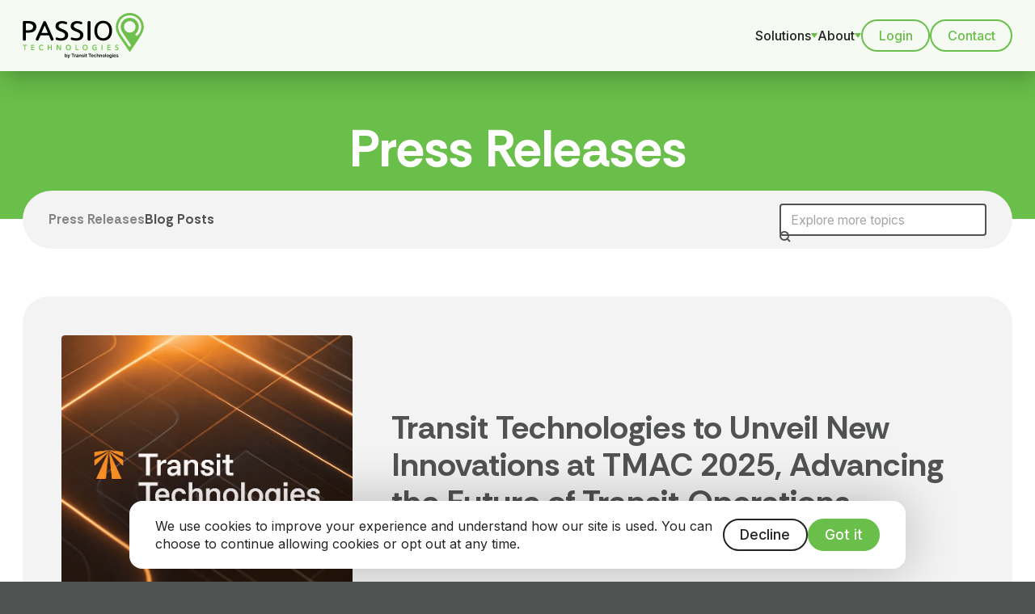

--- FILE ---
content_type: text/html; charset=UTF-8
request_url: https://passiotech.com/press/
body_size: 25392
content:
<!DOCTYPE html><html lang="en"><head><meta charSet="utf-8"/><meta http-equiv="x-ua-compatible" content="ie=edge"/><meta name="viewport" content="width=device-width, initial-scale=1, shrink-to-fit=no"/><meta name="generator" content="Gatsby 4.25.9"/><meta data-react-helmet="true" name="description" content="Passio is a simple, powerful mobility operating system that manages, tracks, and optimizes fleets and transportation services."/><meta data-react-helmet="true" property="og:title" content="Press Releases"/><meta data-react-helmet="true" property="og:description" content="Passio is a simple, powerful mobility operating system that manages, tracks, and optimizes fleets and transportation services."/><meta data-react-helmet="true" property="og:image"/><meta data-react-helmet="true" property="og:image:alt" content="summary_large_image"/><meta data-react-helmet="true" property="og:type" content="website"/><meta data-react-helmet="true" name="twitter:card" content="summary"/><meta data-react-helmet="true" property="twitter:image"/><meta data-react-helmet="true" name="twitter:image:alt" content="summary_large_image"/><meta data-react-helmet="true" name="twitter:creator" content="@G &lt;g@supervillain.group&gt;"/><meta data-react-helmet="true" name="twitter:title" content="Press Releases"/><meta data-react-helmet="true" name="twitter:description" content="Passio is a simple, powerful mobility operating system that manages, tracks, and optimizes fleets and transportation services."/><meta name="theme-color" content="#fff"/><style data-href="/styles.197bddc993e2976338f5.css" data-identity="gatsby-global-css">@charset "UTF-8";.slick-slider{-webkit-touch-callout:none;-webkit-tap-highlight-color:transparent;box-sizing:border-box;touch-action:pan-y;-webkit-user-select:none;user-select:none;-khtml-user-select:none}.slick-list,.slick-slider{display:block;position:relative}.slick-list{margin:0;overflow:hidden;padding:0}.slick-list:focus{outline:none}.slick-list.dragging{cursor:pointer;cursor:hand}.slick-slider .slick-list,.slick-slider .slick-track{transform:translateZ(0)}.slick-track{display:block;left:0;margin-left:auto;margin-right:auto;position:relative;top:0}.slick-track:after,.slick-track:before{content:"";display:table}.slick-track:after{clear:both}.slick-loading .slick-track{visibility:hidden}.slick-slide{display:none;float:left;height:100%;min-height:1px}[dir=rtl] .slick-slide{float:right}.slick-slide img{display:block}.slick-slide.slick-loading img{display:none}.slick-slide.dragging img{pointer-events:none}.slick-initialized .slick-slide{display:block}.slick-loading .slick-slide{visibility:hidden}.slick-vertical .slick-slide{border:1px solid transparent;display:block;height:auto}.slick-arrow.slick-hidden{display:none}.slick-loading .slick-list{background:#fff url([data-uri]) 50% no-repeat}@font-face{font-family:slick;font-style:normal;font-weight:400;src:url([data-uri]);src:url([data-uri]?#iefix) format("embedded-opentype"),url([data-uri]) format("woff"),url([data-uri]) format("truetype"),url([data-uri]#slick) format("svg")}.slick-next,.slick-prev{border:none;cursor:pointer;display:block;font-size:0;height:20px;line-height:0;padding:0;position:absolute;top:50%;transform:translateY(-50%);width:20px}.slick-next,.slick-next:focus,.slick-next:hover,.slick-prev,.slick-prev:focus,.slick-prev:hover{background:transparent;color:transparent;outline:none}.slick-next:focus:before,.slick-next:hover:before,.slick-prev:focus:before,.slick-prev:hover:before{opacity:1}.slick-next.slick-disabled:before,.slick-prev.slick-disabled:before{opacity:.25}.slick-next:before,.slick-prev:before{-webkit-font-smoothing:antialiased;-moz-osx-font-smoothing:grayscale;color:#fff;font-family:slick;font-size:20px;line-height:1;opacity:.75}.slick-prev{left:-25px}[dir=rtl] .slick-prev{left:auto;right:-25px}.slick-prev:before{content:"←"}[dir=rtl] .slick-prev:before{content:"→"}.slick-next{right:-25px}[dir=rtl] .slick-next{left:-25px;right:auto}.slick-next:before{content:"→"}[dir=rtl] .slick-next:before{content:"←"}.slick-dotted.slick-slider{margin-bottom:30px}.slick-dots{bottom:-25px;display:block;list-style:none;margin:0;padding:0;position:absolute;text-align:center;width:100%}.slick-dots li{display:inline-block;margin:0 5px;padding:0;position:relative}.slick-dots li,.slick-dots li button{cursor:pointer;height:20px;width:20px}.slick-dots li button{background:transparent;border:0;color:transparent;display:block;font-size:0;line-height:0;outline:none;padding:5px}.slick-dots li button:focus,.slick-dots li button:hover{outline:none}.slick-dots li button:focus:before,.slick-dots li button:hover:before{opacity:1}.slick-dots li button:before{-webkit-font-smoothing:antialiased;-moz-osx-font-smoothing:grayscale;color:#000;content:"•";font-family:slick;font-size:6px;height:20px;left:0;line-height:20px;opacity:.25;position:absolute;text-align:center;top:0;width:20px}.slick-dots li.slick-active button:before{color:#000;opacity:.75}</style><link rel="preconnect" href="https://fonts.gstatic.com" crossorigin="true"/><link rel="stylesheet" href="https://fonts.googleapis.com/css2?family=Rethink+Sans:wght@400;500;700&amp;display=swap"/><link rel="stylesheet" href="https://fonts.googleapis.com/css2?family=Inter:ital,wght@0,400;0,500;0,700;1,400&amp;display=swap"/><link rel="preconnect" href="https://static.cdn.prismic.io"/><link rel="dns-prefetch" href="https://static.cdn.prismic.io"/><link rel="canonical" href="https://www.passiotech.com/press/" data-baseprotocol="https:" data-basehost="www.passiotech.com"/><link rel="sitemap" type="application/xml" href="/sitemap/sitemap-index.xml"/><title data-react-helmet="true">Passio | Press Releases</title><link data-react-helmet="true" rel="icon" type="image/png" href="https://images.prismic.io/passio/aEwaxLNJEFaPX8eP_favicon.png?ixlib=gatsbyFP&amp;auto=format%2Ccompress&amp;fit=max&amp;rect=0%2C0%2C72%2C72&amp;w=32&amp;h=32"/><style>.gatsby-image-wrapper{position:relative;overflow:hidden}.gatsby-image-wrapper picture.object-fit-polyfill{position:static!important}.gatsby-image-wrapper img{bottom:0;height:100%;left:0;margin:0;max-width:none;padding:0;position:absolute;right:0;top:0;width:100%;object-fit:cover}.gatsby-image-wrapper [data-main-image]{opacity:0;transform:translateZ(0);transition:opacity .25s linear;will-change:opacity}.gatsby-image-wrapper-constrained{display:inline-block;vertical-align:top}</style><noscript><style>.gatsby-image-wrapper noscript [data-main-image]{opacity:1!important}.gatsby-image-wrapper [data-placeholder-image]{opacity:0!important}</style></noscript><script type="module">const e="undefined"!=typeof HTMLImageElement&&"loading"in HTMLImageElement.prototype;e&&document.body.addEventListener("load",(function(e){const t=e.target;if(void 0===t.dataset.mainImage)return;if(void 0===t.dataset.gatsbyImageSsr)return;let a=null,n=t;for(;null===a&&n;)void 0!==n.parentNode.dataset.gatsbyImageWrapper&&(a=n.parentNode),n=n.parentNode;const o=a.querySelector("[data-placeholder-image]"),r=new Image;r.src=t.currentSrc,r.decode().catch((()=>{})).then((()=>{t.style.opacity=1,o&&(o.style.opacity=0,o.style.transition="opacity 500ms linear")}))}),!0);</script><link rel="icon" href="/favicon-32x32.png?v=c05a6895d0d055b027af5d7fedf6432f" type="image/png"/><link rel="icon" href="/favicon.svg?v=c05a6895d0d055b027af5d7fedf6432f" type="image/svg+xml"/><link rel="manifest" href="/manifest.webmanifest" crossorigin="anonymous"/><link rel="apple-touch-icon" sizes="48x48" href="/icons/icon-48x48.png?v=c05a6895d0d055b027af5d7fedf6432f"/><link rel="apple-touch-icon" sizes="72x72" href="/icons/icon-72x72.png?v=c05a6895d0d055b027af5d7fedf6432f"/><link rel="apple-touch-icon" sizes="96x96" href="/icons/icon-96x96.png?v=c05a6895d0d055b027af5d7fedf6432f"/><link rel="apple-touch-icon" sizes="144x144" href="/icons/icon-144x144.png?v=c05a6895d0d055b027af5d7fedf6432f"/><link rel="apple-touch-icon" sizes="192x192" href="/icons/icon-192x192.png?v=c05a6895d0d055b027af5d7fedf6432f"/><link rel="apple-touch-icon" sizes="256x256" href="/icons/icon-256x256.png?v=c05a6895d0d055b027af5d7fedf6432f"/><link rel="apple-touch-icon" sizes="384x384" href="/icons/icon-384x384.png?v=c05a6895d0d055b027af5d7fedf6432f"/><link rel="apple-touch-icon" sizes="512x512" href="/icons/icon-512x512.png?v=c05a6895d0d055b027af5d7fedf6432f"/><style data-styled="" data-styled-version="5.3.5">html,body,div,span,applet,object,iframe,h1,h2,h3,h4,h5,h6,p,blockquote,pre,a,abbr,acronym,address,big,cite,code,del,dfn,em,img,ins,kbd,q,s,samp,small,strike,strong,sub,sup,tt,var,b,u,i,center,dl,dt,dd,menu,ol,ul,li,fieldset,form,label,legend,table,caption,tbody,tfoot,thead,tr,th,td,article,aside,canvas,details,embed,figure,figcaption,footer,header,hgroup,main,menu,nav,output,ruby,section,summary,time,mark,audio,video{margin:0;padding:0;border:0;font-size:100%;font:inherit;vertical-align:baseline;}/*!sc*/
article,aside,details,figcaption,figure,footer,header,hgroup,main,menu,nav,section{display:block;}/*!sc*/
*[hidden]{display:none;}/*!sc*/
body{line-height:1;}/*!sc*/
menu,ol,ul{list-style:none;}/*!sc*/
blockquote,q{quotes:none;}/*!sc*/
blockquote:before,blockquote:after,q:before,q:after{content:'';content:none;}/*!sc*/
table{border-collapse:collapse;border-spacing:0;}/*!sc*/
:root{--bodyColor:#555555;--muted:#999999;--defaultBlack:#000000;--black:#151515;--white:#ffffff;--light:#eeeeee;--primary:#ee3932;--secondary:#f6817e;--default:#13294e;--blue:#44c8e1;--darkGray:#666666;--inactive:#cccccc;--violet:#5c257b;--lightBlue:#c7eaf2;--warmWight:#fcfafa;--nearBlack:#070d19;}/*!sc*/
html{-webkit-scroll-behavior:smooth;-moz-scroll-behavior:smooth;-ms-scroll-behavior:smooth;scroll-behavior:smooth;}/*!sc*/
body{margin:0;min-height:100vh;font-family:Inter;font-size:1.125rem;overflow-x:hidden;background-color:#515353;}/*!sc*/
body.ticker-visible{padding-top:var(--ticker-height,3rem);}/*!sc*/
@media only screen and (max-width:768px){body.ticker-visible{padding-top:var(--ticker-height-mobile,2.5rem);}}/*!sc*/
*,*:before,*:after{box-sizing:border-box;}/*!sc*/
p{margin:0;}/*!sc*/
data-styled.g2[id="sc-global-jqcVkF1"]{content:"sc-global-jqcVkF1,"}/*!sc*/
.eJYua{margin:0 0 1rem;font-family:Rethink Sans;font-weight:600;line-height:115%;color:#FFFFFF;font-size:4rem;margin-bottom:1rem;margin-bottom:1rem;}/*!sc*/
@media only screen and (max-width:1200px){.eJYua{font-size:3.5rem;}}/*!sc*/
@media only screen and (max-width:992px){.eJYua{font-size:3rem;}}/*!sc*/
@media only screen and (max-width:768px){.eJYua{font-size:2.5rem;}}/*!sc*/
@media only screen and (max-width:576px){.eJYua{font-size:2.125rem;}}/*!sc*/
@media only screen and (min-width:0px) and (max-width:320px){.eJYua{margin-bottom:calc(1rem * 0.625);}}/*!sc*/
@media only screen and (min-width:321px) and (max-width:576px){.eJYua{margin-bottom:calc(1rem * 0.6875);}}/*!sc*/
@media only screen and (min-width:577px) and (max-width:768px){.eJYua{margin-bottom:calc(1rem * 0.75);}}/*!sc*/
@media only screen and (min-width:769px) and (max-width:992px){.eJYua{margin-bottom:calc(1rem * 0.8125);}}/*!sc*/
@media only screen and (min-width:993px) and (max-width:1200px){.eJYua{margin-bottom:calc(1rem * 0.875);}}/*!sc*/
@media only screen and (min-width:1201px) and (max-width:1400px){.eJYua{margin-bottom:calc(1rem * 0.9375);}}/*!sc*/
.ioOQHN{margin:0 0 0;font-family:Rethink Sans;font-weight:600;line-height:115%;color:#515353;font-size:2.5rem;margin-bottom:0rem;margin-bottom:0rem;}/*!sc*/
@media only screen and (max-width:1200px){.ioOQHN{font-size:2.25rem;}}/*!sc*/
@media only screen and (max-width:992px){.ioOQHN{font-size:2rem;}}/*!sc*/
@media only screen and (max-width:768px){.ioOQHN{font-size:1.875rem;}}/*!sc*/
@media only screen and (max-width:576px){.ioOQHN{font-size:1.75rem;}}/*!sc*/
@media only screen and (min-width:0px) and (max-width:320px){.ioOQHN{margin-bottom:calc(0rem * 0.625);}}/*!sc*/
@media only screen and (min-width:321px) and (max-width:576px){.ioOQHN{margin-bottom:calc(0rem * 0.6875);}}/*!sc*/
@media only screen and (min-width:577px) and (max-width:768px){.ioOQHN{margin-bottom:calc(0rem * 0.75);}}/*!sc*/
@media only screen and (min-width:769px) and (max-width:992px){.ioOQHN{margin-bottom:calc(0rem * 0.8125);}}/*!sc*/
@media only screen and (min-width:993px) and (max-width:1200px){.ioOQHN{margin-bottom:calc(0rem * 0.875);}}/*!sc*/
@media only screen and (min-width:1201px) and (max-width:1400px){.ioOQHN{margin-bottom:calc(0rem * 0.9375);}}/*!sc*/
.hTOzpm{margin:0 0 0;font-family:Rethink Sans;font-weight:600;line-height:115%;color:#69BF4A;font-size:1.125rem;margin-bottom:0rem;margin-bottom:0rem;}/*!sc*/
@media only screen and (max-width:1400px){.hTOzpm{font-size:1.1073805542590045rem;}}/*!sc*/
@media only screen and (max-width:1200px){.hTOzpm{font-size:1.0891594328278051rem;}}/*!sc*/
@media only screen and (max-width:992px){.hTOzpm{font-size:1.0701538780193358rem;}}/*!sc*/
@media only screen and (max-width:768px){.hTOzpm{font-size:1.050039039799rem;}}/*!sc*/
@media only screen and (max-width:576px){.hTOzpm{font-size:1.02808346155411rem;}}/*!sc*/
@media only screen and (max-width:320px){.hTOzpm{font-size:1rem;}}/*!sc*/
@media only screen and (min-width:0px) and (max-width:320px){.hTOzpm{margin-bottom:calc(0rem * 0.625);}}/*!sc*/
@media only screen and (min-width:321px) and (max-width:576px){.hTOzpm{margin-bottom:calc(0rem * 0.6875);}}/*!sc*/
@media only screen and (min-width:577px) and (max-width:768px){.hTOzpm{margin-bottom:calc(0rem * 0.75);}}/*!sc*/
@media only screen and (min-width:769px) and (max-width:992px){.hTOzpm{margin-bottom:calc(0rem * 0.8125);}}/*!sc*/
@media only screen and (min-width:993px) and (max-width:1200px){.hTOzpm{margin-bottom:calc(0rem * 0.875);}}/*!sc*/
@media only screen and (min-width:1201px) and (max-width:1400px){.hTOzpm{margin-bottom:calc(0rem * 0.9375);}}/*!sc*/
.dNJOoq{margin:0 0 1.5rem;font-family:Rethink Sans;font-weight:600;line-height:115%;color:#69BF4A;font-size:1.125rem;margin-bottom:1.5rem;margin-bottom:1.5rem;}/*!sc*/
@media only screen and (max-width:1400px){.dNJOoq{font-size:1.1073805542590045rem;}}/*!sc*/
@media only screen and (max-width:1200px){.dNJOoq{font-size:1.0891594328278051rem;}}/*!sc*/
@media only screen and (max-width:992px){.dNJOoq{font-size:1.0701538780193358rem;}}/*!sc*/
@media only screen and (max-width:768px){.dNJOoq{font-size:1.050039039799rem;}}/*!sc*/
@media only screen and (max-width:576px){.dNJOoq{font-size:1.02808346155411rem;}}/*!sc*/
@media only screen and (max-width:320px){.dNJOoq{font-size:1rem;}}/*!sc*/
@media only screen and (min-width:0px) and (max-width:320px){.dNJOoq{margin-bottom:calc(1.5rem * 0.625);}}/*!sc*/
@media only screen and (min-width:321px) and (max-width:576px){.dNJOoq{margin-bottom:calc(1.5rem * 0.6875);}}/*!sc*/
@media only screen and (min-width:577px) and (max-width:768px){.dNJOoq{margin-bottom:calc(1.5rem * 0.75);}}/*!sc*/
@media only screen and (min-width:769px) and (max-width:992px){.dNJOoq{margin-bottom:calc(1.5rem * 0.8125);}}/*!sc*/
@media only screen and (min-width:993px) and (max-width:1200px){.dNJOoq{margin-bottom:calc(1.5rem * 0.875);}}/*!sc*/
@media only screen and (min-width:1201px) and (max-width:1400px){.dNJOoq{margin-bottom:calc(1.5rem * 0.9375);}}/*!sc*/
data-styled.g3[id="titlestyled__StyledTitle-sc-1qyn0cv-0"]{content:"eJYua,ioOQHN,hTOzpm,dNJOoq,"}/*!sc*/
.gkiVwZ{font-family:Inter;line-height:140%;color:#FFFFFF;margin-bottom:0;margin-bottom:0;font-size:1rem;}/*!sc*/
@media only screen and (min-width:0px) and (max-width:320px){.gkiVwZ{margin-bottom:calc(0 * 0.625);}}/*!sc*/
@media only screen and (min-width:321px) and (max-width:576px){.gkiVwZ{margin-bottom:calc(0 * 0.6875);}}/*!sc*/
@media only screen and (min-width:577px) and (max-width:768px){.gkiVwZ{margin-bottom:calc(0 * 0.75);}}/*!sc*/
@media only screen and (min-width:769px) and (max-width:992px){.gkiVwZ{margin-bottom:calc(0 * 0.8125);}}/*!sc*/
@media only screen and (min-width:993px) and (max-width:1200px){.gkiVwZ{margin-bottom:calc(0 * 0.875);}}/*!sc*/
@media only screen and (min-width:1201px) and (max-width:1400px){.gkiVwZ{margin-bottom:calc(0 * 0.9375);}}/*!sc*/
@media only screen and (max-width:1400px){.gkiVwZ{font-size:0.9823805542590046rem;}}/*!sc*/
@media only screen and (max-width:1200px){.gkiVwZ{font-size:0.9641594328278053rem;}}/*!sc*/
@media only screen and (max-width:992px){.gkiVwZ{font-size:0.9451538780193358rem;}}/*!sc*/
@media only screen and (max-width:768px){.gkiVwZ{font-size:0.9250390397990002rem;}}/*!sc*/
@media only screen and (max-width:576px){.gkiVwZ{font-size:0.9030834615541099rem;}}/*!sc*/
@media only screen and (max-width:320px){.gkiVwZ{font-size:0.875rem;}}/*!sc*/
.gkiVwZ p + p,.gkiVwZ p + ul,.gkiVwZ ul + p,.gkiVwZ h6 + p,.gkiVwZ h5 + p,.gkiVwZ h6 + ul,.gkiVwZ h5 + ul,.gkiVwZ ul + h6,.gkiVwZ ul + h5{margin-top:1rem;}/*!sc*/
@media only screen and (max-width:1400px){.gkiVwZ p + p,.gkiVwZ p + ul,.gkiVwZ ul + p,.gkiVwZ h6 + p,.gkiVwZ h5 + p,.gkiVwZ h6 + ul,.gkiVwZ h5 + ul,.gkiVwZ ul + h6,.gkiVwZ ul + h5{margin-top:0.9823805542590046rem;}}/*!sc*/
@media only screen and (max-width:1200px){.gkiVwZ p + p,.gkiVwZ p + ul,.gkiVwZ ul + p,.gkiVwZ h6 + p,.gkiVwZ h5 + p,.gkiVwZ h6 + ul,.gkiVwZ h5 + ul,.gkiVwZ ul + h6,.gkiVwZ ul + h5{margin-top:0.9641594328278053rem;}}/*!sc*/
@media only screen and (max-width:992px){.gkiVwZ p + p,.gkiVwZ p + ul,.gkiVwZ ul + p,.gkiVwZ h6 + p,.gkiVwZ h5 + p,.gkiVwZ h6 + ul,.gkiVwZ h5 + ul,.gkiVwZ ul + h6,.gkiVwZ ul + h5{margin-top:0.9451538780193358rem;}}/*!sc*/
@media only screen and (max-width:768px){.gkiVwZ p + p,.gkiVwZ p + ul,.gkiVwZ ul + p,.gkiVwZ h6 + p,.gkiVwZ h5 + p,.gkiVwZ h6 + ul,.gkiVwZ h5 + ul,.gkiVwZ ul + h6,.gkiVwZ ul + h5{margin-top:0.9250390397990002rem;}}/*!sc*/
@media only screen and (max-width:576px){.gkiVwZ p + p,.gkiVwZ p + ul,.gkiVwZ ul + p,.gkiVwZ h6 + p,.gkiVwZ h5 + p,.gkiVwZ h6 + ul,.gkiVwZ h5 + ul,.gkiVwZ ul + h6,.gkiVwZ ul + h5{margin-top:0.9030834615541099rem;}}/*!sc*/
@media only screen and (max-width:320px){.gkiVwZ p + p,.gkiVwZ p + ul,.gkiVwZ ul + p,.gkiVwZ h6 + p,.gkiVwZ h5 + p,.gkiVwZ h6 + ul,.gkiVwZ h5 + ul,.gkiVwZ ul + h6,.gkiVwZ ul + h5{margin-top:0.875rem;}}/*!sc*/
.gkiVwZ p + h6,.gkiVwZ p + h5{margin-top:2rem;}/*!sc*/
.gkiVwZ p.block-img img{width:100%;height:auto;object-fit:cover;object-position:50% 50%;border-radius:0.25rem;}/*!sc*/
.gkiVwZ strong{font-weight:600;}/*!sc*/
.gkiVwZ ul{list-style-type:square;list-style-color:#69BF4A;margin-left:2rem;margin-top:1.5rem;margin-bottom:1.5rem;}/*!sc*/
.gkiVwZ ul li + li{margin-top:1rem;}/*!sc*/
.gkiVwZ ul li::marker{color:#69BF4A;}/*!sc*/
.gkiVwZ h6,.gkiVwZ h5{font-family:Rethink Sans;font-weight:600;line-height:115%;color:#232323;}/*!sc*/
.gkiVwZ h5{font-size:1.5rem;}/*!sc*/
@media only screen and (max-width:992px){.gkiVwZ h5{font-size:1.375rem;}}/*!sc*/
@media only screen and (max-width:576px){.gkiVwZ h5{font-size:1.25rem;}}/*!sc*/
.gkiVwZ h6{font-size:1.25rem;}/*!sc*/
@media only screen and (max-width:768px){.gkiVwZ h6{font-size:1.125rem;}}/*!sc*/
.gkiVwZ a{display:inline;line-height:1.5rem;font-weight:400;background-image:linear-gradient(currentColor,currentColor);background-position:0% 100%;background-repeat:no-repeat;background-size:0% 0.09375rem;-webkit-transition:background-size 0.25s;transition:background-size 0.25s;-webkit-text-decoration:none;text-decoration:none;font-family:Rethink Sans;color:#2D9EAF;font-family:inherit;font-weight:normal;background-position:50% 95%;background-size:100% 0.125rem;}/*!sc*/
.gkiVwZ a:hover,.gkiVwZ a:focus{background-size:100% 0.09375rem;}/*!sc*/
.gkiVwZ a:hover,.gkiVwZ a:focus{background-size:0% 0.125rem;}/*!sc*/
.gkiVwZ a::after{display:none;}/*!sc*/
.eVjUDb{font-family:Inter;line-height:140%;color:#69BF4A;margin-bottom:0;margin-bottom:0;font-size:1.125rem;}/*!sc*/
@media only screen and (min-width:0px) and (max-width:320px){.eVjUDb{margin-bottom:calc(0 * 0.625);}}/*!sc*/
@media only screen and (min-width:321px) and (max-width:576px){.eVjUDb{margin-bottom:calc(0 * 0.6875);}}/*!sc*/
@media only screen and (min-width:577px) and (max-width:768px){.eVjUDb{margin-bottom:calc(0 * 0.75);}}/*!sc*/
@media only screen and (min-width:769px) and (max-width:992px){.eVjUDb{margin-bottom:calc(0 * 0.8125);}}/*!sc*/
@media only screen and (min-width:993px) and (max-width:1200px){.eVjUDb{margin-bottom:calc(0 * 0.875);}}/*!sc*/
@media only screen and (min-width:1201px) and (max-width:1400px){.eVjUDb{margin-bottom:calc(0 * 0.9375);}}/*!sc*/
@media only screen and (max-width:1400px){.eVjUDb{font-size:1.1073805542590045rem;}}/*!sc*/
@media only screen and (max-width:1200px){.eVjUDb{font-size:1.0891594328278051rem;}}/*!sc*/
@media only screen and (max-width:992px){.eVjUDb{font-size:1.0701538780193358rem;}}/*!sc*/
@media only screen and (max-width:768px){.eVjUDb{font-size:1.050039039799rem;}}/*!sc*/
@media only screen and (max-width:576px){.eVjUDb{font-size:1.02808346155411rem;}}/*!sc*/
@media only screen and (max-width:320px){.eVjUDb{font-size:1rem;}}/*!sc*/
.eVjUDb p + p,.eVjUDb p + ul,.eVjUDb ul + p,.eVjUDb h6 + p,.eVjUDb h5 + p,.eVjUDb h6 + ul,.eVjUDb h5 + ul,.eVjUDb ul + h6,.eVjUDb ul + h5{margin-top:1.125rem;}/*!sc*/
@media only screen and (max-width:1400px){.eVjUDb p + p,.eVjUDb p + ul,.eVjUDb ul + p,.eVjUDb h6 + p,.eVjUDb h5 + p,.eVjUDb h6 + ul,.eVjUDb h5 + ul,.eVjUDb ul + h6,.eVjUDb ul + h5{margin-top:1.1073805542590045rem;}}/*!sc*/
@media only screen and (max-width:1200px){.eVjUDb p + p,.eVjUDb p + ul,.eVjUDb ul + p,.eVjUDb h6 + p,.eVjUDb h5 + p,.eVjUDb h6 + ul,.eVjUDb h5 + ul,.eVjUDb ul + h6,.eVjUDb ul + h5{margin-top:1.0891594328278051rem;}}/*!sc*/
@media only screen and (max-width:992px){.eVjUDb p + p,.eVjUDb p + ul,.eVjUDb ul + p,.eVjUDb h6 + p,.eVjUDb h5 + p,.eVjUDb h6 + ul,.eVjUDb h5 + ul,.eVjUDb ul + h6,.eVjUDb ul + h5{margin-top:1.0701538780193358rem;}}/*!sc*/
@media only screen and (max-width:768px){.eVjUDb p + p,.eVjUDb p + ul,.eVjUDb ul + p,.eVjUDb h6 + p,.eVjUDb h5 + p,.eVjUDb h6 + ul,.eVjUDb h5 + ul,.eVjUDb ul + h6,.eVjUDb ul + h5{margin-top:1.050039039799rem;}}/*!sc*/
@media only screen and (max-width:576px){.eVjUDb p + p,.eVjUDb p + ul,.eVjUDb ul + p,.eVjUDb h6 + p,.eVjUDb h5 + p,.eVjUDb h6 + ul,.eVjUDb h5 + ul,.eVjUDb ul + h6,.eVjUDb ul + h5{margin-top:1.02808346155411rem;}}/*!sc*/
@media only screen and (max-width:320px){.eVjUDb p + p,.eVjUDb p + ul,.eVjUDb ul + p,.eVjUDb h6 + p,.eVjUDb h5 + p,.eVjUDb h6 + ul,.eVjUDb h5 + ul,.eVjUDb ul + h6,.eVjUDb ul + h5{margin-top:1rem;}}/*!sc*/
.eVjUDb p + h6,.eVjUDb p + h5{margin-top:2rem;}/*!sc*/
.eVjUDb p.block-img img{width:100%;height:auto;object-fit:cover;object-position:50% 50%;border-radius:0.25rem;}/*!sc*/
.eVjUDb strong{font-weight:600;}/*!sc*/
.eVjUDb ul{list-style-type:square;list-style-color:#69BF4A;margin-left:2rem;margin-top:1.5rem;margin-bottom:1.5rem;}/*!sc*/
.eVjUDb ul li + li{margin-top:1rem;}/*!sc*/
.eVjUDb ul li::marker{color:#69BF4A;}/*!sc*/
.eVjUDb h6,.eVjUDb h5{font-family:Rethink Sans;font-weight:600;line-height:115%;color:#232323;}/*!sc*/
.eVjUDb h5{font-size:1.5rem;}/*!sc*/
@media only screen and (max-width:992px){.eVjUDb h5{font-size:1.375rem;}}/*!sc*/
@media only screen and (max-width:576px){.eVjUDb h5{font-size:1.25rem;}}/*!sc*/
.eVjUDb h6{font-size:1.25rem;}/*!sc*/
@media only screen and (max-width:768px){.eVjUDb h6{font-size:1.125rem;}}/*!sc*/
.eVjUDb a{display:inline;line-height:1.5rem;font-weight:400;background-image:linear-gradient(currentColor,currentColor);background-position:0% 100%;background-repeat:no-repeat;background-size:0% 0.09375rem;-webkit-transition:background-size 0.25s;transition:background-size 0.25s;-webkit-text-decoration:none;text-decoration:none;font-family:Rethink Sans;color:#2D9EAF;font-family:inherit;font-weight:normal;background-position:50% 95%;background-size:100% 0.125rem;}/*!sc*/
.eVjUDb a:hover,.eVjUDb a:focus{background-size:100% 0.09375rem;}/*!sc*/
.eVjUDb a:hover,.eVjUDb a:focus{background-size:0% 0.125rem;}/*!sc*/
.eVjUDb a::after{display:none;}/*!sc*/
data-styled.g14[id="descriptionstyled__StyledDescription-sc-535ltd-0"]{content:"gkiVwZ,eVjUDb,"}/*!sc*/
.dfcuhF{position:relative;}/*!sc*/
data-styled.g15[id="dropdownstyled__DropdownContainer-sc-jn8gb1-0"]{content:"dfcuhF,"}/*!sc*/
.gLPKjH{-webkit-transition:-webkit-transform 0.25s ease-in-out;-webkit-transition:transform 0.25s ease-in-out;transition:transform 0.25s ease-in-out;}/*!sc*/
@media only screen and (max-width:992px){.gLPKjH{display:none;}}/*!sc*/
data-styled.g16[id="dropdownstyled__StyledCaret-sc-jn8gb1-1"]{content:"gLPKjH,"}/*!sc*/
.cfGuuj{-webkit-transition:-webkit-transform 0.25s ease-in-out;-webkit-transition:transform 0.25s ease-in-out;transition:transform 0.25s ease-in-out;height:0.675rem;width:0.675rem;-webkit-transform:scaleY(1);-ms-transform:scaleY(1);transform:scaleY(1);}/*!sc*/
.cfGuuj path{fill:#69BF4A;}/*!sc*/
data-styled.g17[id="dropdownstyled__GroupCaret-sc-jn8gb1-2"]{content:"cfGuuj,"}/*!sc*/
.WXyXJ{display:-webkit-box;display:-webkit-flex;display:-ms-flexbox;display:flex;row-gap:2.5rem;-webkit-column-gap:2.5rem;column-gap:2.5rem;position:fixed;top:64px;padding:1rem 0.75rem;background-color:#FFFFFFEE;-webkit-backdrop-filter:blur(1rem);backdrop-filter:blur(1rem);border:1px solid #E1E2E1;border-radius:0.5rem;box-shadow:0.125rem 0.25rem 1rem rgba(0,0,0,0.125);visibility:hidden;}/*!sc*/
@media only screen and (max-width:1200px){.WXyXJ{-webkit-column-gap:2rem;column-gap:2rem;}}/*!sc*/
@media only screen and (max-width:992px){.WXyXJ{-webkit-column-gap:1.75rem;column-gap:1.75rem;display:none;}}/*!sc*/
@-webkit-keyframes drop{from{opacity:0;-webkit-transform:translateY(-10px);-ms-transform:translateY(-10px);transform:translateY(-10px);visibility:visible;}to{opacity:1;-webkit-transform:translateY(0);-ms-transform:translateY(0);transform:translateY(0);visibility:visible;}}/*!sc*/
@keyframes drop{from{opacity:0;-webkit-transform:translateY(-10px);-ms-transform:translateY(-10px);transform:translateY(-10px);visibility:visible;}to{opacity:1;-webkit-transform:translateY(0);-ms-transform:translateY(0);transform:translateY(0);visibility:visible;}}/*!sc*/
data-styled.g18[id="dropdownstyled__StyledDropDown-sc-jn8gb1-3"]{content:"WXyXJ,"}/*!sc*/
.mcEbp{display:-webkit-box;display:-webkit-flex;display:-ms-flexbox;display:flex;-webkit-column-gap:0.25rem;column-gap:0.25rem;-webkit-align-items:center;-webkit-box-align:center;-ms-flex-align:center;align-items:center;font-family:Inter;font-size:1rem;font-weight:500;color:#232323;cursor:pointer;background:none;border:none;margin:0;padding:0;}/*!sc*/
@media only screen and (max-width:992px){.mcEbp{font-size:1rem;}}/*!sc*/
@media only screen and (max-width:992px){.mcEbp{display:none;}}/*!sc*/
.mcEbp span{background-image:linear-gradient(currentColor,currentColor);background-position:0% 100%;background-repeat:no-repeat;background-size:0% 0.09375rem;-webkit-transition:background-size 0.25s;transition:background-size 0.25s;-webkit-text-decoration:none;text-decoration:none;background-size:0% 0.125rem;}/*!sc*/
.mcEbp span:hover,.mcEbp span:focus{background-size:100% 0.09375rem;}/*!sc*/
.mcEbp span:hover,.mcEbp span:focus{background-size:100% 0.125rem;}/*!sc*/
data-styled.g19[id="dropdownstyled__Button-sc-jn8gb1-4"]{content:"mcEbp,"}/*!sc*/
.nRlHC{display:none;-webkit-column-gap:0.25rem;column-gap:0.25rem;-webkit-align-items:center;-webkit-box-align:center;-ms-flex-align:center;align-items:center;font-family:Inter;font-size:1.0625rem;font-weight:500;color:#69BF4A;cursor:pointer;background:none;border:none;margin:0;padding:0;}/*!sc*/
@media only screen and (max-width:992px){.nRlHC{cursor:default;font-size:1.125rem;margin-bottom:1rem;display:-webkit-box;display:-webkit-flex;display:-ms-flexbox;display:flex;}}/*!sc*/
.nRlHC .dropdownstyled__GroupCaret-sc-jn8gb1-2{-webkit-transform:scaleY(-1);-ms-transform:scaleY(-1);transform:scaleY(-1);}/*!sc*/
data-styled.g20[id="dropdownstyled__MobileButton-sc-jn8gb1-5"]{content:"nRlHC,"}/*!sc*/
.kdJMOz{width:100%;color:#232323;-webkit-text-decoration:none;text-decoration:none;font-family:Inter;font-size:1rem;line-height:130%;font-weight:400;position:relative;display:-webkit-inline-box;display:-webkit-inline-flex;display:-ms-inline-flexbox;display:inline-flex;-webkit-align-items:center;-webkit-box-align:center;-ms-flex-align:center;align-items:center;padding:0.5rem 0.5rem;border-radius:0.5rem;}/*!sc*/
.kdJMOz:hover{background-color:#69BF4A;color:#FFFFFF;}/*!sc*/
@media only screen and (max-width:992px){.kdJMOz{font-size:1rem;}}/*!sc*/
data-styled.g21[id="dropdownstyled__Links-sc-jn8gb1-6"]{content:"kdJMOz,"}/*!sc*/
.cOsfSN{position:absolute;z-index:1;visibility:hidden;top:-0.3725rem;left:0;right:0;margin-left:auto;margin-right:auto;width:0;height:0;border-left:0.5rem solid transparent;border-right:0.5rem solid transparent;border-bottom:0.375rem solid #E1E2E1;}/*!sc*/
data-styled.g23[id="dropdownstyled__Triangle-sc-jn8gb1-8"]{content:"cOsfSN,"}/*!sc*/
.byXvlO{display:-webkit-box;display:-webkit-flex;display:-ms-flexbox;display:flex;-webkit-flex-direction:column;-ms-flex-direction:column;flex-direction:column;row-gap:0.25rem;max-width:40rem;}/*!sc*/
.byXvlO .columns-container{display:-webkit-box;display:-webkit-flex;display:-ms-flexbox;display:flex;gap:1.5rem;}/*!sc*/
.byXvlO .column{display:-webkit-box;display:-webkit-flex;display:-ms-flexbox;display:flex;-webkit-flex-direction:column;-ms-flex-direction:column;flex-direction:column;row-gap:0.25rem;min-width:10rem;}/*!sc*/
@media only screen and (max-width:992px){.byXvlO{row-gap:1rem;}.byXvlO .columns-container{-webkit-flex-direction:column;-ms-flex-direction:column;flex-direction:column;gap:0;}.byXvlO .column{width:100%;}}/*!sc*/
@media only screen and (max-width:992px){.byXvlO{width:100%;max-width:unset;}}/*!sc*/
.dizhZM{display:-webkit-box;display:-webkit-flex;display:-ms-flexbox;display:flex;-webkit-flex-direction:column;-ms-flex-direction:column;flex-direction:column;row-gap:0.25rem;max-width:20rem;}/*!sc*/
.dizhZM .columns-container{display:-webkit-box;display:-webkit-flex;display:-ms-flexbox;display:flex;gap:1.5rem;}/*!sc*/
.dizhZM .column{display:-webkit-box;display:-webkit-flex;display:-ms-flexbox;display:flex;-webkit-flex-direction:column;-ms-flex-direction:column;flex-direction:column;row-gap:0.25rem;min-width:10rem;}/*!sc*/
@media only screen and (max-width:992px){.dizhZM{row-gap:1rem;}.dizhZM .columns-container{-webkit-flex-direction:column;-ms-flex-direction:column;flex-direction:column;gap:0;}.dizhZM .column{width:100%;}}/*!sc*/
@media only screen and (max-width:992px){.dizhZM{width:100%;max-width:unset;}}/*!sc*/
data-styled.g25[id="dropdownstyled__DropDownColumn-sc-jn8gb1-10"]{content:"byXvlO,dizhZM,"}/*!sc*/
.ewBFY{min-width:18rem;max-width:18rem;}/*!sc*/
.ewBFY:last-child{margin-bottom:0;}/*!sc*/
.hfxdiE{min-width:10rem;max-width:10rem;}/*!sc*/
.hfxdiE:last-child{margin-bottom:0;}/*!sc*/
data-styled.g26[id="dropdownstyled__LinkContainer-sc-jn8gb1-11"]{content:"ewBFY,hfxdiE,"}/*!sc*/
.fddDyB{display:none;position:fixed;}/*!sc*/
@media only screen and (max-width:992px){.fddDyB{position:unset;display:grid;grid-template-columns:1fr;row-gap:2.5rem;padding-bottom:2rem;padding-left:2rem;margin-top:1rem;}@media only screen and (max-width:1400px){.fddDyB{padding-bottom:1.8590444340720371rem;}}@media only screen and (max-width:1200px){.fddDyB{padding-bottom:1.713275462622442rem;}}@media only screen and (max-width:992px){.fddDyB{padding-bottom:1.5612310241546865rem;}}@media only screen and (max-width:768px){.fddDyB{padding-bottom:1.4003123183920008rem;}}@media only screen and (max-width:576px){.fddDyB{padding-bottom:1.2246676924328797rem;}}@media only screen and (max-width:320px){.fddDyB{padding-bottom:1rem;}}@media only screen and (max-width:1400px){.fddDyB{padding-left:1.8590444340720371rem;}}@media only screen and (max-width:1200px){.fddDyB{padding-left:1.713275462622442rem;}}@media only screen and (max-width:992px){.fddDyB{padding-left:1.5612310241546865rem;}}@media only screen and (max-width:768px){.fddDyB{padding-left:1.4003123183920008rem;}}@media only screen and (max-width:576px){.fddDyB{padding-left:1.2246676924328797rem;}}@media only screen and (max-width:320px){.fddDyB{padding-left:1rem;}}.fddDyB .dropdownstyled__Title-sc-jn8gb1-9,.fddDyB .dropdownstyled__Description-sc-jn8gb1-12,.fddDyB .dropdownstyled__Links-sc-jn8gb1-6{color:#232323;}.fddDyB .dropdownstyled__Title-sc-jn8gb1-9,.fddDyB .dropdownstyled__Description-sc-jn8gb1-12{opacity:0.75;}.fddDyB .dropdownstyled__LinkContainer-sc-jn8gb1-11{padding-left:1rem;}}/*!sc*/
data-styled.g28[id="dropdownstyled__MobileMenu-sc-jn8gb1-13"]{content:"fddDyB,"}/*!sc*/
.kmZZhE{background-image:linear-gradient(currentColor,currentColor);background-position:0% 100%;background-repeat:no-repeat;background-size:0% 0.09375rem;-webkit-transition:background-size 0.25s;transition:background-size 0.25s;-webkit-text-decoration:none;text-decoration:none;-webkit-text-decoration:none;text-decoration:none;pointer-events:auto;font-family:Inter;font-size:1.0625rem;font-weight:500;color:#232323;}/*!sc*/
.kmZZhE:hover,.kmZZhE:focus{background-size:100% 0.09375rem;}/*!sc*/
@media only screen and (max-width:992px){.kmZZhE{font-size:1rem;}}/*!sc*/
@media only screen and (max-width:992px){.kmZZhE{display:none;}}/*!sc*/
data-styled.g29[id="get-navbar-linksstyled__StyledLink-sc-qscbyo-0"]{content:"kmZZhE,"}/*!sc*/
.diZpSR{display:-webkit-box;display:-webkit-flex;display:-ms-flexbox;display:flex;-webkit-align-items:center;-webkit-box-align:center;-ms-flex-align:center;align-items:center;height:2.5rem;padding:0 calc(2.5rem / 2);border-radius:calc(2.5rem / 2);border:0.09375rem solid #69BF4A;color:#69BF4A;background-color:transparent;font-weight:500;font-family:Inter;font-size:1rem;background-image:none;}/*!sc*/
.diZpSR:hover{background-color:#69BF4A;border-color:#69BF4A;color:#FFFFFF;-webkit-text-decoration:none;text-decoration:none;}/*!sc*/
@media only screen and (max-width:576px){.diZpSR{height:1.75rem;padding:0 calc(1.75rem / 2);border-radius:calc(1.75rem / 2);font-size:0.875rem;}}/*!sc*/
data-styled.g31[id="get-navbar-linksstyled__StyledBorderedLink-sc-qscbyo-2"]{content:"diZpSR,"}/*!sc*/
.Tvacz .get-navbar-linksstyled__StyledLink-sc-qscbyo-0,.Tvacz .get-navbar-linksstyled__StyledBorderedLink-sc-qscbyo-2,.Tvacz .get-navbar-linksstyled__StyledExternalLink-sc-qscbyo-1{color:#232323;}/*!sc*/
data-styled.g33[id="get-navbar-linksstyled__LinkItem-sc-qscbyo-4"]{content:"Tvacz,"}/*!sc*/
.kzMVtm{width:100%;height:3px;background:#232323;border-radius:1.5px;-webkit-transition:all 0.25s ease-in;transition:all 0.25s ease-in;position:relative;-webkit-transform-origin:1px;-ms-transform-origin:1px;transform-origin:1px;}/*!sc*/
data-styled.g34[id="mobile-headerstyled__Line-sc-1l4uxso-0"]{content:"kzMVtm,"}/*!sc*/
.cTEfgU{display:none;-webkit-flex-direction:column;-ms-flex-direction:column;flex-direction:column;-webkit-box-pack:justify;-webkit-justify-content:space-between;-ms-flex-pack:justify;justify-content:space-between;width:1.5rem;height:1.5rem;background:transparent;border:none;cursor:pointer;padding:0.25rem 0;z-index:10;-webkit-transition:-webkit-transform 0.3s ease-in-out;-webkit-transition:transform 0.3s ease-in-out;transition:transform 0.3s ease-in-out;}/*!sc*/
.cTEfgU:focus{outline:2px solid #5FC0C5;outline-offset:2px;}/*!sc*/
@media only screen and (max-width:992px){.cTEfgU{display:-webkit-box;display:-webkit-flex;display:-ms-flexbox;display:flex;}}/*!sc*/
data-styled.g35[id="mobile-headerstyled__BurgerButton-sc-1l4uxso-1"]{content:"cTEfgU,"}/*!sc*/
.ipBiuL{position:fixed;top:px;left:0;bottom:0;width:100%;max-width:25rem;background-color:#FFFFFFDD;-webkit-backdrop-filter:blur(8px);backdrop-filter:blur(8px);z-index:999;padding:2rem;box-shadow:-4px 0 10px rgba(0,0,0,0.1);visibility:hidden;-webkit-animation:kSqIaG 0.3s ease-in-out forwards;animation:kSqIaG 0.3s ease-in-out forwards;overflow-y:auto;-webkit-overflow-scrolling:touch;}/*!sc*/
@media only screen and (max-width:992px){.ipBiuL{display:block;}}/*!sc*/
@media only screen and (min-width:992px){.ipBiuL{display:none;}}/*!sc*/
data-styled.g36[id="mobile-headerstyled__MobileContent-sc-1l4uxso-2"]{content:"ipBiuL,"}/*!sc*/
.flNtpt{list-style:none;padding:0;margin:0;-webkit-animation:jBcSpD 0.3s ease-in-out 0.2s forwards;animation:jBcSpD 0.3s ease-in-out 0.2s forwards;opacity:0;}/*!sc*/
data-styled.g37[id="mobile-headerstyled__MobileMenu-sc-1l4uxso-3"]{content:"flNtpt,"}/*!sc*/
.eTRIon{margin-bottom:1.5rem;opacity:0;-webkit-transform:translateY(10px);-ms-transform:translateY(10px);transform:translateY(10px);-webkit-animation:jBcSpD 0.3s ease-in-out forwards;animation:jBcSpD 0.3s ease-in-out forwards;}/*!sc*/
.eTRIon:nth-child(1){-webkit-animation-delay:0.1s;animation-delay:0.1s;}/*!sc*/
.eTRIon:nth-child(2){-webkit-animation-delay:0.2s;animation-delay:0.2s;}/*!sc*/
.eTRIon:nth-child(3){-webkit-animation-delay:0.3s;animation-delay:0.3s;}/*!sc*/
.eTRIon:nth-child(4){-webkit-animation-delay:0.4s;animation-delay:0.4s;}/*!sc*/
.eTRIon:nth-child(5){-webkit-animation-delay:0.5s;animation-delay:0.5s;}/*!sc*/
data-styled.g38[id="mobile-headerstyled__MobileMenuItem-sc-1l4uxso-4"]{content:"eTRIon,"}/*!sc*/
.bGWdhZ{display:-webkit-box;display:-webkit-flex;display:-ms-flexbox;display:flex;-webkit-flex-direction:row;-ms-flex-direction:row;flex-direction:row;-webkit-align-items:center;-webkit-box-align:center;-ms-flex-align:center;align-items:center;-webkit-column-gap:0.5rem;column-gap:0.5rem;}/*!sc*/
@media only screen and (max-width:576px){.bGWdhZ{-webkit-column-gap:0.5rem;column-gap:0.5rem;}}/*!sc*/
data-styled.g39[id="mobile-headerstyled__ButtonWrapper-sc-1l4uxso-5"]{content:"bGWdhZ,"}/*!sc*/
.dAnNEf{margin:0 auto;width:100%;max-width:1256px;padding:0 1rem;}/*!sc*/
@media only screen and (max-width:1400px){.dAnNEf{max-width:1256px;}}/*!sc*/
@media only screen and (max-width:1200px){.dAnNEf{max-width:960px;}}/*!sc*/
@media only screen and (max-width:992px){.dAnNEf{max-width:720px;}}/*!sc*/
@media only screen and (max-width:768px){.dAnNEf{max-width:540px;}}/*!sc*/
@media only screen and (max-width:576px){.dAnNEf{max-width:100%;}}/*!sc*/
data-styled.g45[id="wrapperstyled__Wrapper-sc-3k0nyq-0"]{content:"dAnNEf,"}/*!sc*/
.kTaUGR{width:100%;height:100%;}/*!sc*/
data-styled.g46[id="imagestyled__StyledImage-sc-8yt7hc-0"]{content:"kTaUGR,"}/*!sc*/
.iNVmPc{display:-webkit-box;display:-webkit-flex;display:-ms-flexbox;display:flex;-webkit-flex-direction:row;-ms-flex-direction:row;flex-direction:row;gap:1rem;width:-webkit-fit-content;width:-moz-fit-content;width:fit-content;-webkit-align-items:center;-webkit-box-align:center;-ms-flex-align:center;align-items:center;-webkit-box-pack:center;-webkit-justify-content:center;-ms-flex-pack:center;justify-content:center;}/*!sc*/
data-styled.g47[id="headerstyled__LogoWrapper-sc-9rgc4r-0"]{content:"iNVmPc,"}/*!sc*/
.cmJaQl{position:relative;z-index:2;}/*!sc*/
data-styled.g48[id="headerstyled__HeaderWrapper-sc-9rgc4r-1"]{content:"cmJaQl,"}/*!sc*/
.kSOycb{position:absolute;top:0;left:0;height:100%;width:100%;background-color:#FFFFFFEE;-webkit-backdrop-filter:blur(1rem);backdrop-filter:blur(1rem);z-index:1;box-shadow:0.25rem 0.5rem 2rem rgb(0 0 0 / 25%);-webkit-transition:opacity 0.25s ease-in-out;transition:opacity 0.25s ease-in-out;}/*!sc*/
data-styled.g49[id="headerstyled__HeaderBgColor-sc-9rgc4r-2"]{content:"kSOycb,"}/*!sc*/
.eKtQhT{display:-webkit-box;display:-webkit-flex;display:-ms-flexbox;display:flex;padding:0.5rem 0;-webkit-align-items:center;-webkit-box-align:center;-ms-flex-align:center;align-items:center;width:100%;min-height:5.5rem;max-height:-webkit-max-content;max-height:-moz-max-content;max-height:max-content;position:absolute;z-index:1000;top:0;}/*!sc*/
body.ticker-visible .headerstyled__StyledHeader-sc-9rgc4r-3[data-position='fixed']{top:var(--ticker-height,3rem) !important;}/*!sc*/
@media only screen and (max-width:768px){body.ticker-visible .headerstyled__StyledHeader-sc-9rgc4r-3[data-position='fixed']{top:var(--ticker-height-mobile,2.5rem) !important;}}/*!sc*/
body.ticker-visible .headerstyled__StyledHeader-sc-9rgc4r-3[data-position='absolute']{top:0 !important;}/*!sc*/
@media only screen and (max-width:768px){body.ticker-visible .headerstyled__StyledHeader-sc-9rgc4r-3[data-position='absolute']{top:0 !important;}}/*!sc*/
@media only screen and (max-width:992px){.eKtQhT{min-height:5rem;}}/*!sc*/
@media only screen and (max-width:768px){.eKtQhT{min-height:4rem;}}/*!sc*/
data-styled.g50[id="headerstyled__StyledHeader-sc-9rgc4r-3"]{content:"eKtQhT,"}/*!sc*/
.cIrlrl{display:-webkit-box;display:-webkit-flex;display:-ms-flexbox;display:flex;gap:1.5rem;-webkit-box-pack:justify;-webkit-justify-content:space-between;-ms-flex-pack:justify;justify-content:space-between;-webkit-align-items:center;-webkit-box-align:center;-ms-flex-align:center;align-items:center;width:100%;}/*!sc*/
data-styled.g51[id="headerstyled__Content-sc-9rgc4r-4"]{content:"cIrlrl,"}/*!sc*/
.dybnxD{width:13rem;height:3.5rem;}/*!sc*/
@media only screen and (max-width:992px){.dybnxD{width:9rem;height:2.5rem;}}/*!sc*/
@media only screen and (max-width:768px){.dybnxD{width:8rem;height:2.25rem;}}/*!sc*/
data-styled.g52[id="headerstyled__Logo-sc-9rgc4r-5"]{content:"dybnxD,"}/*!sc*/
.kSJRju{display:-webkit-box;display:-webkit-flex;display:-ms-flexbox;display:flex;-webkit-box-pack:end;-webkit-justify-content:flex-end;-ms-flex-pack:end;justify-content:flex-end;-webkit-column-gap:1.5rem;column-gap:1.5rem;-webkit-align-items:center;-webkit-box-align:center;-ms-flex-align:center;align-items:center;width:100%;}/*!sc*/
@media only screen and (max-width:1200px){.kSJRju{-webkit-column-gap:1.5rem;column-gap:1.5rem;}}/*!sc*/
@media only screen and (max-width:992px){.kSJRju{display:none;}}/*!sc*/
data-styled.g53[id="headerstyled__Menu-sc-9rgc4r-6"]{content:"kSJRju,"}/*!sc*/
.jgpKqb{display:-webkit-box;display:-webkit-flex;display:-ms-flexbox;display:flex;-webkit-flex-direction:row;-ms-flex-direction:row;flex-direction:row;-webkit-align-items:center;-webkit-box-align:center;-ms-flex-align:center;align-items:center;gap:1rem;}/*!sc*/
@media only screen and (max-width:576px){.jgpKqb{gap:0.75rem;}}/*!sc*/
data-styled.g54[id="headerstyled__MainActionsWrapper-sc-9rgc4r-7"]{content:"jgpKqb,"}/*!sc*/
.cPBTxE{display:Flex;-webkit-transition:-webkit-transform 0.125s ease-in-out;-webkit-transition:transform 0.125s ease-in-out;transition:transform 0.125s ease-in-out;}/*!sc*/
.cPBTxE:hover{-webkit-transform:scale(1.025);-ms-transform:scale(1.025);transform:scale(1.025);}/*!sc*/
.cPBTxE:active{-webkit-transform:scale(0.975);-ms-transform:scale(0.975);transform:scale(0.975);}/*!sc*/
@media only screen and (max-width:992px){.cPBTxE{display:-webkit-box;display:-webkit-flex;display:-ms-flexbox;display:flex;}}/*!sc*/
data-styled.g55[id="headerstyled__MobileContactButton-sc-9rgc4r-8"]{content:"cPBTxE,"}/*!sc*/
.hCzzNM{display:-webkit-box;display:-webkit-flex;display:-ms-flexbox;display:flex;-webkit-align-items:center;-webkit-box-align:center;-ms-flex-align:center;align-items:center;height:2.5rem;padding:0 calc(2.5rem / 2);border-radius:calc(2.5rem / 2);border:0.09375rem solid #69BF4A;color:#69BF4A;background-color:transparent;font-weight:500;font-family:Inter;font-size:1rem;background-image:none;-webkit-text-decoration:none;text-decoration:none;-webkit-transition:-webkit-transform 0.125s ease-in-out;-webkit-transition:transform 0.125s ease-in-out;transition:transform 0.125s ease-in-out;}/*!sc*/
.hCzzNM:hover{-webkit-transform:scale(1.0625);-ms-transform:scale(1.0625);transform:scale(1.0625);}/*!sc*/
.hCzzNM:active{-webkit-transform:scale(0.9375);-ms-transform:scale(0.9375);transform:scale(0.9375);}/*!sc*/
.hCzzNM:hover{background-color:#69BF4A;border-color:#69BF4A;color:#FFFFFF;-webkit-text-decoration:none;text-decoration:none;}/*!sc*/
@media only screen and (max-width:576px){.hCzzNM{height:1.75rem;padding:0 calc(1.75rem / 2);border-radius:calc(1.75rem / 2);font-size:0.875rem;}}/*!sc*/
data-styled.g56[id="headerstyled__MobileExternalContactButton-sc-9rgc4r-9"]{content:"hCzzNM,"}/*!sc*/
.cyoTvk{width:100%;}/*!sc*/
.cyoTvk .hs-form{display:-webkit-box;display:-webkit-flex;display:-ms-flexbox;display:flex;-webkit-flex-direction:column;-ms-flex-direction:column;flex-direction:column;-webkit-box-pack:start;-webkit-justify-content:flex-start;-ms-flex-pack:start;justify-content:flex-start;-webkit-align-items:flex-start;-webkit-box-align:flex-start;-ms-flex-align:flex-start;align-items:flex-start;row-gap:1rem;-webkit-column-gap:1rem;column-gap:1rem;width:100%;}/*!sc*/
.cyoTvk .hs_submit{width:100%;}/*!sc*/
.cyoTvk .actions,.cyoTvk .hs_recaptcha{width:100%;display:-webkit-box;display:-webkit-flex;display:-ms-flexbox;display:flex;-webkit-box-pack:start;-webkit-justify-content:flex-start;-ms-flex-pack:start;justify-content:flex-start;-webkit-align-items:flex-start;-webkit-box-align:flex-start;-ms-flex-align:flex-start;align-items:flex-start;width:100%;}/*!sc*/
.cyoTvk .hs-button{-webkit-text-decoration:none;text-decoration:none;font-family:Inter;font-weight:500;font-size:1.125rem;cursor:pointer;display:-webkit-box;display:-webkit-flex;display:-ms-flexbox;display:flex;width:-webkit-fit-content;width:-moz-fit-content;width:fit-content;-webkit-box-pack:center;-webkit-justify-content:center;-ms-flex-pack:center;justify-content:center;-webkit-align-items:center;-webkit-box-align:center;-ms-flex-align:center;align-items:center;border-width:0.09375rem;border-style:solid;-webkit-transition:-webkit-transform 0.125s ease-in-out;-webkit-transition:transform 0.125s ease-in-out;transition:transform 0.125s ease-in-out;font-size:1.25rem;border-radius:1.5625rem;padding-left:1.5rem;padding-right:1.5rem;height:3.25rem;font-weight:400;border-color:#69BF4A;background:#69BF4A;color:#FFFFFF;min-width:14rem;}/*!sc*/
.cyoTvk .hs-button:hover{-webkit-transform:scale(1.025);-ms-transform:scale(1.025);transform:scale(1.025);}/*!sc*/
.cyoTvk .hs-button:active{-webkit-transform:scale(0.975);-ms-transform:scale(0.975);transform:scale(0.975);}/*!sc*/
@media only screen and (max-width:1400px){.cyoTvk .hs-button{font-size:1.2323805542590045rem;}}/*!sc*/
@media only screen and (max-width:1200px){.cyoTvk .hs-button{font-size:1.2141594328278051rem;}}/*!sc*/
@media only screen and (max-width:992px){.cyoTvk .hs-button{font-size:1.1951538780193358rem;}}/*!sc*/
@media only screen and (max-width:768px){.cyoTvk .hs-button{font-size:1.175039039799rem;}}/*!sc*/
@media only screen and (max-width:576px){.cyoTvk .hs-button{font-size:1.15308346155411rem;}}/*!sc*/
@media only screen and (max-width:320px){.cyoTvk .hs-button{font-size:1.125rem;}}/*!sc*/
@media only screen and (max-width:1400px){.cyoTvk .hs-button{border-radius:1.5536902771295025rem;}}/*!sc*/
@media only screen and (max-width:1200px){.cyoTvk .hs-button{border-radius:1.5445797164139026rem;}}/*!sc*/
@media only screen and (max-width:992px){.cyoTvk .hs-button{border-radius:1.535076939009668rem;}}/*!sc*/
@media only screen and (max-width:768px){.cyoTvk .hs-button{border-radius:1.5250195198995rem;}}/*!sc*/
@media only screen and (max-width:576px){.cyoTvk .hs-button{border-radius:1.5140417307770548rem;}}/*!sc*/
@media only screen and (max-width:320px){.cyoTvk .hs-button{border-radius:1.5rem;}}/*!sc*/
@media only screen and (max-width:1400px){.cyoTvk .hs-button{padding-left:1.4647611085180094rem;}}/*!sc*/
@media only screen and (max-width:1200px){.cyoTvk .hs-button{padding-left:1.4283188656556105rem;}}/*!sc*/
@media only screen and (max-width:992px){.cyoTvk .hs-button{padding-left:1.3903077560386716rem;}}/*!sc*/
@media only screen and (max-width:768px){.cyoTvk .hs-button{padding-left:1.3500780795980003rem;}}/*!sc*/
@media only screen and (max-width:576px){.cyoTvk .hs-button{padding-left:1.3061669231082198rem;}}/*!sc*/
@media only screen and (max-width:320px){.cyoTvk .hs-button{padding-left:1.25rem;}}/*!sc*/
@media only screen and (max-width:1400px){.cyoTvk .hs-button{padding-right:1.4647611085180094rem;}}/*!sc*/
@media only screen and (max-width:1200px){.cyoTvk .hs-button{padding-right:1.4283188656556105rem;}}/*!sc*/
@media only screen and (max-width:992px){.cyoTvk .hs-button{padding-right:1.3903077560386716rem;}}/*!sc*/
@media only screen and (max-width:768px){.cyoTvk .hs-button{padding-right:1.3500780795980003rem;}}/*!sc*/
@media only screen and (max-width:576px){.cyoTvk .hs-button{padding-right:1.3061669231082198rem;}}/*!sc*/
@media only screen and (max-width:320px){.cyoTvk .hs-button{padding-right:1.25rem;}}/*!sc*/
@media only screen and (max-width:1400px){.cyoTvk .hs-button{height:3.214761108518009rem;}}/*!sc*/
@media only screen and (max-width:1200px){.cyoTvk .hs-button{height:3.1783188656556103rem;}}/*!sc*/
@media only screen and (max-width:992px){.cyoTvk .hs-button{height:3.1403077560386716rem;}}/*!sc*/
@media only screen and (max-width:768px){.cyoTvk .hs-button{height:3.100078079598rem;}}/*!sc*/
@media only screen and (max-width:576px){.cyoTvk .hs-button{height:3.05616692310822rem;}}/*!sc*/
@media only screen and (max-width:320px){.cyoTvk .hs-button{height:3rem;}}/*!sc*/
.cyoTvk .hs-button:hover{border-color:#232323;background:#232323;color:#FFFFFF;}/*!sc*/
.cyoTvk .hs-button:focus{outline:4px solid #FFFFFF44;}/*!sc*/
.cyoTvk .form-columns-1{display:-webkit-box;display:-webkit-flex;display:-ms-flexbox;display:flex;-webkit-flex-direction:column;-ms-flex-direction:column;flex-direction:column;row-gap:1.5rem;-webkit-column-gap:1.5rem;column-gap:1.5rem;width:100%;max-width:unset;}/*!sc*/
.cyoTvk .form-columns-2{display:-webkit-box;display:-webkit-flex;display:-ms-flexbox;display:flex;-webkit-flex-direction:row;-ms-flex-direction:row;flex-direction:row;row-gap:1.5rem;-webkit-column-gap:1.5rem;column-gap:1.5rem;width:100%;max-width:unset;}/*!sc*/
@media only screen and (max-width:768px){.cyoTvk .form-columns-2{-webkit-flex-direction:column;-ms-flex-direction:column;flex-direction:column;}}/*!sc*/
.cyoTvk .hs-form-field{display:-webkit-box;display:-webkit-flex;display:-ms-flexbox;display:flex;-webkit-flex-direction:column;-ms-flex-direction:column;flex-direction:column;row-gap:0.0625rem;width:100%;max-width:unset;}/*!sc*/
.cyoTvk .hs-form-field .input{margin-right:0 !important;}/*!sc*/
.cyoTvk .hs-form-field input,.cyoTvk .hs-form-field select{border-radius:0.125rem;font-size:1.25rem;padding-left:0.75rem;padding-right:0.75rem;height:3rem;border:1px solid #FFFFFF;background-color:#232323;color:#FFFFFF;outline:none;font-family:Inter;-webkit-transition:all 0.25s ease-in;transition:all 0.25s ease-in;border-radius:0.125rem;width:100% !important;}/*!sc*/
@media only screen and (max-width:1400px){.cyoTvk .hs-form-field input,.cyoTvk .hs-form-field select{font-size:1.2323805542590045rem;}}/*!sc*/
@media only screen and (max-width:1200px){.cyoTvk .hs-form-field input,.cyoTvk .hs-form-field select{font-size:1.2141594328278051rem;}}/*!sc*/
@media only screen and (max-width:992px){.cyoTvk .hs-form-field input,.cyoTvk .hs-form-field select{font-size:1.1951538780193358rem;}}/*!sc*/
@media only screen and (max-width:768px){.cyoTvk .hs-form-field input,.cyoTvk .hs-form-field select{font-size:1.175039039799rem;}}/*!sc*/
@media only screen and (max-width:576px){.cyoTvk .hs-form-field input,.cyoTvk .hs-form-field select{font-size:1.15308346155411rem;}}/*!sc*/
@media only screen and (max-width:320px){.cyoTvk .hs-form-field input,.cyoTvk .hs-form-field select{font-size:1.125rem;}}/*!sc*/
@media only screen and (max-width:1400px){.cyoTvk .hs-form-field input,.cyoTvk .hs-form-field select{padding-left:0.7147611085180093rem;}}/*!sc*/
@media only screen and (max-width:1200px){.cyoTvk .hs-form-field input,.cyoTvk .hs-form-field select{padding-left:0.6783188656556105rem;}}/*!sc*/
@media only screen and (max-width:992px){.cyoTvk .hs-form-field input,.cyoTvk .hs-form-field select{padding-left:0.6403077560386716rem;}}/*!sc*/
@media only screen and (max-width:768px){.cyoTvk .hs-form-field input,.cyoTvk .hs-form-field select{padding-left:0.6000780795980003rem;}}/*!sc*/
@media only screen and (max-width:576px){.cyoTvk .hs-form-field input,.cyoTvk .hs-form-field select{padding-left:0.5561669231082198rem;}}/*!sc*/
@media only screen and (max-width:320px){.cyoTvk .hs-form-field input,.cyoTvk .hs-form-field select{padding-left:0.5rem;}}/*!sc*/
@media only screen and (max-width:1400px){.cyoTvk .hs-form-field input,.cyoTvk .hs-form-field select{padding-right:0.7147611085180093rem;}}/*!sc*/
@media only screen and (max-width:1200px){.cyoTvk .hs-form-field input,.cyoTvk .hs-form-field select{padding-right:0.6783188656556105rem;}}/*!sc*/
@media only screen and (max-width:992px){.cyoTvk .hs-form-field input,.cyoTvk .hs-form-field select{padding-right:0.6403077560386716rem;}}/*!sc*/
@media only screen and (max-width:768px){.cyoTvk .hs-form-field input,.cyoTvk .hs-form-field select{padding-right:0.6000780795980003rem;}}/*!sc*/
@media only screen and (max-width:576px){.cyoTvk .hs-form-field input,.cyoTvk .hs-form-field select{padding-right:0.5561669231082198rem;}}/*!sc*/
@media only screen and (max-width:320px){.cyoTvk .hs-form-field input,.cyoTvk .hs-form-field select{padding-right:0.5rem;}}/*!sc*/
@media only screen and (max-width:1400px){.cyoTvk .hs-form-field input,.cyoTvk .hs-form-field select{height:2.9647611085180094rem;}}/*!sc*/
@media only screen and (max-width:1200px){.cyoTvk .hs-form-field input,.cyoTvk .hs-form-field select{height:2.9283188656556103rem;}}/*!sc*/
@media only screen and (max-width:992px){.cyoTvk .hs-form-field input,.cyoTvk .hs-form-field select{height:2.8903077560386716rem;}}/*!sc*/
@media only screen and (max-width:768px){.cyoTvk .hs-form-field input,.cyoTvk .hs-form-field select{height:2.850078079598rem;}}/*!sc*/
@media only screen and (max-width:576px){.cyoTvk .hs-form-field input,.cyoTvk .hs-form-field select{height:2.8061669231082194rem;}}/*!sc*/
@media only screen and (max-width:320px){.cyoTvk .hs-form-field input,.cyoTvk .hs-form-field select{height:2.75rem;}}/*!sc*/
.cyoTvk .hs-form-field input::-webkit-input-placeholder,.cyoTvk .hs-form-field select::-webkit-input-placeholder{color:#51535399;}/*!sc*/
.cyoTvk .hs-form-field input::-moz-placeholder,.cyoTvk .hs-form-field select::-moz-placeholder{color:#51535399;}/*!sc*/
.cyoTvk .hs-form-field input:-ms-input-placeholder,.cyoTvk .hs-form-field select:-ms-input-placeholder{color:#51535399;}/*!sc*/
.cyoTvk .hs-form-field input::placeholder,.cyoTvk .hs-form-field select::placeholder{color:#51535399;}/*!sc*/
.cyoTvk .hs-form-field input:focus,.cyoTvk .hs-form-field select:focus{border-color:#69BF4A;outline:4px solid #2D9EAF22;}/*!sc*/
.cyoTvk .hs-form-field textarea{border-radius:0.125rem;font-size:1.25rem;padding-left:0.75rem;padding-right:0.75rem;height:9rem;border:1px solid #4B9142;background-color:#FFFFFF;color:#4B9142;outline:none;font-family:Inter;-webkit-transition:all 0.25s ease-in;transition:all 0.25s ease-in;border-radius:0.125rem;width:100% !important;max-width:40rem;}/*!sc*/
@media only screen and (max-width:1400px){.cyoTvk .hs-form-field textarea{font-size:1.2323805542590045rem;}}/*!sc*/
@media only screen and (max-width:1200px){.cyoTvk .hs-form-field textarea{font-size:1.2141594328278051rem;}}/*!sc*/
@media only screen and (max-width:992px){.cyoTvk .hs-form-field textarea{font-size:1.1951538780193358rem;}}/*!sc*/
@media only screen and (max-width:768px){.cyoTvk .hs-form-field textarea{font-size:1.175039039799rem;}}/*!sc*/
@media only screen and (max-width:576px){.cyoTvk .hs-form-field textarea{font-size:1.15308346155411rem;}}/*!sc*/
@media only screen and (max-width:320px){.cyoTvk .hs-form-field textarea{font-size:1.125rem;}}/*!sc*/
@media only screen and (max-width:1400px){.cyoTvk .hs-form-field textarea{padding-left:0.7147611085180093rem;}}/*!sc*/
@media only screen and (max-width:1200px){.cyoTvk .hs-form-field textarea{padding-left:0.6783188656556105rem;}}/*!sc*/
@media only screen and (max-width:992px){.cyoTvk .hs-form-field textarea{padding-left:0.6403077560386716rem;}}/*!sc*/
@media only screen and (max-width:768px){.cyoTvk .hs-form-field textarea{padding-left:0.6000780795980003rem;}}/*!sc*/
@media only screen and (max-width:576px){.cyoTvk .hs-form-field textarea{padding-left:0.5561669231082198rem;}}/*!sc*/
@media only screen and (max-width:320px){.cyoTvk .hs-form-field textarea{padding-left:0.5rem;}}/*!sc*/
@media only screen and (max-width:1400px){.cyoTvk .hs-form-field textarea{padding-right:0.7147611085180093rem;}}/*!sc*/
@media only screen and (max-width:1200px){.cyoTvk .hs-form-field textarea{padding-right:0.6783188656556105rem;}}/*!sc*/
@media only screen and (max-width:992px){.cyoTvk .hs-form-field textarea{padding-right:0.6403077560386716rem;}}/*!sc*/
@media only screen and (max-width:768px){.cyoTvk .hs-form-field textarea{padding-right:0.6000780795980003rem;}}/*!sc*/
@media only screen and (max-width:576px){.cyoTvk .hs-form-field textarea{padding-right:0.5561669231082198rem;}}/*!sc*/
@media only screen and (max-width:320px){.cyoTvk .hs-form-field textarea{padding-right:0.5rem;}}/*!sc*/
@media only screen and (max-width:1400px){.cyoTvk .hs-form-field textarea{height:8.894283325554028rem;}}/*!sc*/
@media only screen and (max-width:1200px){.cyoTvk .hs-form-field textarea{height:8.784956596966833rem;}}/*!sc*/
@media only screen and (max-width:992px){.cyoTvk .hs-form-field textarea{height:8.670923268116015rem;}}/*!sc*/
@media only screen and (max-width:768px){.cyoTvk .hs-form-field textarea{height:8.550234238794001rem;}}/*!sc*/
@media only screen and (max-width:576px){.cyoTvk .hs-form-field textarea{height:8.418500769324659rem;}}/*!sc*/
@media only screen and (max-width:320px){.cyoTvk .hs-form-field textarea{height:8.25rem;}}/*!sc*/
.cyoTvk .hs-form-field textarea::-webkit-input-placeholder{color:#51535399;}/*!sc*/
.cyoTvk .hs-form-field textarea::-moz-placeholder{color:#51535399;}/*!sc*/
.cyoTvk .hs-form-field textarea:-ms-input-placeholder{color:#51535399;}/*!sc*/
.cyoTvk .hs-form-field textarea::placeholder{color:#51535399;}/*!sc*/
.cyoTvk .hs-form-field textarea:focus{border-color:#515353;outline:4px solid #2D9EAF22;}/*!sc*/
.cyoTvk .hs-form-field label{font-weight:400;font-family:Inter;font-size:0.875rem;line-height:100%;color:#FFFFFF;margin:0 0 0.5rem 0;}/*!sc*/
.cyoTvk .hs-form-field label.hs-error-msg{margin-top:0.5rem;font-family:Rethink Sans;color:red;font-size:0.875rem;}/*!sc*/
data-styled.g68[id="newsletter-modalstyled__HubSpotForm-sc-h52e0z-0"]{content:"cyoTvk,"}/*!sc*/
.jkYlqp{width:100%;}/*!sc*/
data-styled.g69[id="newsletter-modalstyled__NewsletterWrapper-sc-h52e0z-1"]{content:"jkYlqp,"}/*!sc*/
.bINBwo{display:-webkit-box;display:-webkit-flex;display:-ms-flexbox;display:flex;-webkit-flex-direction:column;-ms-flex-direction:column;flex-direction:column;row-gap:0.375rem;}/*!sc*/
@media only screen and (max-width:768px){.bINBwo h1,.bINBwo h2,.bINBwo h3,.bINBwo h4{color:#69BF4A;}}/*!sc*/
data-styled.g70[id="newsletter-modalstyled__NewsletterTitle-sc-h52e0z-2"]{content:"bINBwo,"}/*!sc*/
.jKvzRK{display:-webkit-box;display:-webkit-flex;display:-ms-flexbox;display:flex;-webkit-flex-direction:row;-ms-flex-direction:row;flex-direction:row;-webkit-column-gap:1rem;column-gap:1rem;-webkit-align-items:flex-start;-webkit-box-align:flex-start;-ms-flex-align:flex-start;align-items:flex-start;}/*!sc*/
data-styled.g71[id="newsletter-modalstyled__NewsletterHeader-sc-h52e0z-3"]{content:"jKvzRK,"}/*!sc*/
.cnWMfE{display:-webkit-box;display:-webkit-flex;display:-ms-flexbox;display:flex;-webkit-flex-direction:column;-ms-flex-direction:column;flex-direction:column;row-gap:1.75rem;position:relative;overflow:hidden;width:100%;}/*!sc*/
@media only screen and (max-width:992px){.cnWMfE{max-width:100%;}}/*!sc*/
.cnWMfE h3{margin-bottom:0;width:100%;}/*!sc*/
data-styled.g74[id="newsletter-modalstyled__NewsletterContainer-sc-h52e0z-6"]{content:"cnWMfE,"}/*!sc*/
.kmQMhG{font-size:1rem;}/*!sc*/
@media only screen and (max-width:1400px){.kmQMhG{font-size:0.9911902771295023rem;}}/*!sc*/
@media only screen and (max-width:1200px){.kmQMhG{font-size:0.9820797164139026rem;}}/*!sc*/
@media only screen and (max-width:992px){.kmQMhG{font-size:0.9725769390096679rem;}}/*!sc*/
@media only screen and (max-width:768px){.kmQMhG{font-size:0.9625195198995rem;}}/*!sc*/
@media only screen and (max-width:576px){.kmQMhG{font-size:0.9515417307770548rem;}}/*!sc*/
@media only screen and (max-width:320px){.kmQMhG{font-size:0.9375rem;}}/*!sc*/
data-styled.g84[id="footerstyled__StyledText-sc-mrft9s-0"]{content:"kmQMhG,"}/*!sc*/
.damXiI{margin-bottom:0.5rem;color:#FFFFFF;font-family:Inter;font-size:1rem;line-height:115%;-webkit-text-decoration:none;text-decoration:none;cursor:pointer;background-image:linear-gradient(currentColor,currentColor);background-position:0% 100%;background-repeat:no-repeat;background-size:0% 0.09375rem;-webkit-transition:background-size 0.25s;transition:background-size 0.25s;-webkit-text-decoration:none;text-decoration:none;background-image:linear-gradient(currentColor,currentColor);background-position:0% 100%;background-repeat:no-repeat;background-size:0% 0.09375rem;-webkit-transition:background-size 0.25s;transition:background-size 0.25s;-webkit-text-decoration:none;text-decoration:none;}/*!sc*/
@media only screen and (max-width:1400px){.damXiI{font-size:0.9911902771295023rem;}}/*!sc*/
@media only screen and (max-width:1200px){.damXiI{font-size:0.9820797164139026rem;}}/*!sc*/
@media only screen and (max-width:992px){.damXiI{font-size:0.9725769390096679rem;}}/*!sc*/
@media only screen and (max-width:768px){.damXiI{font-size:0.9625195198995rem;}}/*!sc*/
@media only screen and (max-width:576px){.damXiI{font-size:0.9515417307770548rem;}}/*!sc*/
@media only screen and (max-width:320px){.damXiI{font-size:0.9375rem;}}/*!sc*/
.damXiI:hover,.damXiI:focus{background-size:100% 0.09375rem;}/*!sc*/
.damXiI:hover,.damXiI:focus{background-size:100% 0.09375rem;}/*!sc*/
data-styled.g86[id="footerstyled__ExternalItemLink-sc-mrft9s-2"]{content:"damXiI,"}/*!sc*/
.ceTxPw{margin-bottom:0;text-align:center;background-image:linear-gradient(currentColor,currentColor);background-position:0% 100%;background-repeat:no-repeat;background-size:0% 0.09375rem;-webkit-transition:background-size 0.25s;transition:background-size 0.25s;-webkit-text-decoration:none;text-decoration:none;color:#69BF4A;}/*!sc*/
.ceTxPw:hover,.ceTxPw:focus{background-size:100% 0.09375rem;}/*!sc*/
@media (max-width:576px){.ceTxPw{-webkit-flex-direction:column;-ms-flex-direction:column;flex-direction:column;}}/*!sc*/
data-styled.g88[id="footerstyled__ExternalLink-sc-mrft9s-4"]{content:"ceTxPw,"}/*!sc*/
.fhIaPI{position:relative;z-index:98;background-color:#232323;color:#2D9EAF;display:-webkit-box;display:-webkit-flex;display:-ms-flexbox;display:flex;-webkit-flex-direction:column;-ms-flex-direction:column;flex-direction:column;row-gap:7rem;padding:7rem 0;}/*!sc*/
@media (max-width:1200px){.fhIaPI{padding:6rem 0;row-gap:6rem;}}/*!sc*/
@media (max-width:992px){.fhIaPI{padding:5rem 0;row-gap:5rem;}}/*!sc*/
@media (max-width:768px){.fhIaPI{padding:4rem 0;row-gap:4rem;}}/*!sc*/
@media only screen and (max-width:576px){.fhIaPI{gap:3rem;}}/*!sc*/
data-styled.g89[id="footerstyled__StyledFooter-sc-mrft9s-5"]{content:"fhIaPI,"}/*!sc*/
.eGDrpz{display:-webkit-box;display:-webkit-flex;display:-ms-flexbox;display:flex;-webkit-flex-direction:row;-ms-flex-direction:row;flex-direction:row;-webkit-box-pack:justify;-webkit-justify-content:space-between;-ms-flex-pack:justify;justify-content:space-between;}/*!sc*/
@media (max-width:992px){.eGDrpz{-webkit-flex-direction:column;-ms-flex-direction:column;flex-direction:column;gap:5rem;}}/*!sc*/
@media (max-width:768px){.eGDrpz{gap:4rem;}}/*!sc*/
@media only screen and (max-width:576px){.eGDrpz{gap:3rem;}}/*!sc*/
data-styled.g90[id="footerstyled__TopContainer-sc-mrft9s-6"]{content:"eGDrpz,"}/*!sc*/
.gupsvw{display:-webkit-box;display:-webkit-flex;display:-ms-flexbox;display:flex;-webkit-flex-direction:column;-ms-flex-direction:column;flex-direction:column;row-gap:4rem;width:100%;max-width:48rem;height:100%;position:relative;z-index:1;}/*!sc*/
@media (max-width:992px){.gupsvw{gap:5rem;max-width:unset;}}/*!sc*/
@media (max-width:768px){.gupsvw{-webkit-flex-direction:column;-ms-flex-direction:column;flex-direction:column;row-gap:4rem;}}/*!sc*/
@media only screen and (max-width:576px){.gupsvw{gap:3rem;}}/*!sc*/
data-styled.g91[id="footerstyled__MainContainer-sc-mrft9s-7"]{content:"gupsvw,"}/*!sc*/
.fXGyyi{display:-webkit-box;display:-webkit-flex;display:-ms-flexbox;display:flex;-webkit-flex-direction:column;-ms-flex-direction:column;flex-direction:column;gap:1.5rem;width:100%;}/*!sc*/
@media (max-width:992px){.fXGyyi{max-width:12rem;}}/*!sc*/
@media (max-width:768px){.fXGyyi{display:-webkit-box;display:-webkit-flex;display:-ms-flexbox;display:flex;-webkit-flex-direction:column;-ms-flex-direction:column;flex-direction:column;-webkit-align-items:flex-start;-webkit-box-align:flex-start;-ms-flex-align:flex-start;align-items:flex-start;width:100%;}}/*!sc*/
data-styled.g92[id="footerstyled__LogoContainer-sc-mrft9s-8"]{content:"fXGyyi,"}/*!sc*/
.ilLzbM{width:100%;height:4.5rem;background-color:#69BF4A;-webkit-mask:url(https://passio.cdn.prismic.io/passio/aFSBInfc4bHWijiz_Passio_TT_Logo_RGB.svg?ixlib=gatsbyFP&auto=compress%2Cformat&fit=max) no-repeat left center / contain;mask:url(https://passio.cdn.prismic.io/passio/aFSBInfc4bHWijiz_Passio_TT_Logo_RGB.svg?ixlib=gatsbyFP&auto=compress%2Cformat&fit=max) no-repeat left center / contain;-webkit-mask:url(https://passio.cdn.prismic.io/passio/aFSBInfc4bHWijiz_Passio_TT_Logo_RGB.svg?ixlib=gatsbyFP&auto=compress%2Cformat&fit=max) no-repeat left center / contain;}/*!sc*/
@media (max-width:992px){.ilLzbM{height:4rem;max-width:12rem;}}/*!sc*/
@media (max-width:768px){.ilLzbM{height:3rem;max-width:10rem;}}/*!sc*/
data-styled.g93[id="footerstyled__Logo-sc-mrft9s-9"]{content:"ilLzbM,"}/*!sc*/
.bwBJCH{width:100%;display:grid;grid-template-columns:repeat(2,1fr);-webkit-column-gap:4rem;column-gap:4rem;row-gap:3rem;}/*!sc*/
@media (max-width:992px){.bwBJCH{gap:5rem;}}/*!sc*/
@media (max-width:768px){.bwBJCH{grid-template-columns:repeat(2,1fr);gap:4rem;}}/*!sc*/
@media only screen and (max-width:576px){.bwBJCH{gap:3rem;}}/*!sc*/
@media (max-width:320px){.bwBJCH{grid-template-columns:1fr;}}/*!sc*/
data-styled.g95[id="footerstyled__LinksGrid-sc-mrft9s-11"]{content:"bwBJCH,"}/*!sc*/
.iNwqFh{display:-webkit-box;display:-webkit-flex;display:-ms-flexbox;display:flex;-webkit-flex-direction:column;-ms-flex-direction:column;flex-direction:column;width:100%;}/*!sc*/
data-styled.g96[id="footerstyled__LinksGridColumn-sc-mrft9s-12"]{content:"iNwqFh,"}/*!sc*/
.cqGIwd:not(:last-of-type){margin-bottom:0.75rem;}/*!sc*/
data-styled.g99[id="footerstyled__LinkListItem-sc-mrft9s-15"]{content:"cqGIwd,"}/*!sc*/
.fFyIaU{display:-webkit-box;display:-webkit-flex;display:-ms-flexbox;display:flex;-webkit-box-pack:justify;-webkit-justify-content:space-between;-ms-flex-pack:justify;justify-content:space-between;-webkit-align-items:center;-webkit-box-align:center;-ms-flex-align:center;align-items:center;width:100%;position:relative;z-index:1;font-size:1rem;}/*!sc*/
@media (max-width:992px){.fFyIaU{-webkit-flex-direction:column;-ms-flex-direction:column;flex-direction:column;row-gap:1.5rem;}}/*!sc*/
data-styled.g100[id="footerstyled__BottomContainer-sc-mrft9s-16"]{content:"fFyIaU,"}/*!sc*/
.jmFdal{color:#FFFFFF;font-family:Inter;line-height:115%;text-align:center;}/*!sc*/
data-styled.g101[id="footerstyled__StyledSpan-sc-mrft9s-17"]{content:"jmFdal,"}/*!sc*/
.higpUE{display:-webkit-box;display:-webkit-flex;display:-ms-flexbox;display:flex;-webkit-align-items:center;-webkit-box-align:center;-ms-flex-align:center;align-items:center;-webkit-column-gap:1.25rem;column-gap:1.25rem;}/*!sc*/
@media (max-width:768px){.higpUE{margin:0;-webkit-flex-direction:column;-ms-flex-direction:column;flex-direction:column;row-gap:1.5rem;}}/*!sc*/
data-styled.g102[id="footerstyled__BottomLinksContainer-sc-mrft9s-18"]{content:"higpUE,"}/*!sc*/
.eZrHO{display:-webkit-box;display:-webkit-flex;display:-ms-flexbox;display:flex;-webkit-column-gap:1.25rem;column-gap:1.25rem;}/*!sc*/
data-styled.g103[id="footerstyled__BottomLinks-sc-mrft9s-19"]{content:"eZrHO,"}/*!sc*/
.cAYVQe{display:-webkit-box;display:-webkit-flex;display:-ms-flexbox;display:flex;-webkit-flex-direction:column;-ms-flex-direction:column;flex-direction:column;gap:1rem;}/*!sc*/
@media (max-width:992px){.cAYVQe{-webkit-flex-direction:row;-ms-flex-direction:row;flex-direction:row;gap:2rem;-webkit-align-items:center;-webkit-box-align:center;-ms-flex-align:center;align-items:center;}}/*!sc*/
@media (max-width:768px){.cAYVQe{gap:1rem;}}/*!sc*/
data-styled.g104[id="footerstyled__SocialContainer-sc-mrft9s-20"]{content:"cAYVQe,"}/*!sc*/
.qHDtZ{display:-webkit-box;display:-webkit-flex;display:-ms-flexbox;display:flex;-webkit-column-gap:1rem;column-gap:1rem;}/*!sc*/
@media (max-width:768px){.qHDtZ{gap:0.875rem;}}/*!sc*/
data-styled.g105[id="footerstyled__SocialIconWrapper-sc-mrft9s-21"]{content:"qHDtZ,"}/*!sc*/
.fkOJSf{display:-webkit-box;display:-webkit-flex;display:-ms-flexbox;display:flex;-webkit-flex-direction:column;-ms-flex-direction:column;flex-direction:column;row-gap:3rem;width:100%;max-width:20rem;}/*!sc*/
@media (max-width:992px){.fkOJSf{max-width:unset;-webkit-flex-direction:row;-ms-flex-direction:row;flex-direction:row;row-gap:2rem;-webkit-box-pack:justify;-webkit-justify-content:space-between;-ms-flex-pack:justify;justify-content:space-between;}}/*!sc*/
@media (max-width:768px){.fkOJSf{row-gap:4rem;}}/*!sc*/
@media (max-width:576px){.fkOJSf{-webkit-flex-direction:column;-ms-flex-direction:column;flex-direction:column;row-gap:3rem;}}/*!sc*/
data-styled.g106[id="footerstyled__MetaContainer-sc-mrft9s-22"]{content:"fkOJSf,"}/*!sc*/
.jJSsVx{height:2.5rem;width:2.5rem;border-radius:1.25rem;background-color:#69BF4A;display:-webkit-box;display:-webkit-flex;display:-ms-flexbox;display:flex;-webkit-align-items:center;-webkit-box-align:center;-ms-flex-align:center;align-items:center;-webkit-box-pack:center;-webkit-justify-content:center;-ms-flex-pack:center;justify-content:center;-webkit-transition:-webkit-transform 0.125s ease-in-out;-webkit-transition:transform 0.125s ease-in-out;transition:transform 0.125s ease-in-out;}/*!sc*/
.jJSsVx:hover{background-color:#FFFFFF;-webkit-transform:scale(1.125);-ms-transform:scale(1.125);transform:scale(1.125);}/*!sc*/
.jJSsVx:active{-webkit-transform:scale(0.9375);-ms-transform:scale(0.9375);transform:scale(0.9375);}/*!sc*/
.jJSsVx img{height:1.25rem;width:1.25rem;}/*!sc*/
@media (max-width:768px){.jJSsVx{height:2rem;width:2rem;border-radius:1rem;}.jJSsVx img{height:1rem;width:1rem;}}/*!sc*/
data-styled.g107[id="footerstyled__SocialMedia-sc-mrft9s-23"]{content:"jJSsVx,"}/*!sc*/
.eJEeWx{display:-webkit-box;display:-webkit-flex;display:-ms-flexbox;display:flex;-webkit-flex-direction:column;-ms-flex-direction:column;flex-direction:column;row-gap:1rem;width:100%;}/*!sc*/
data-styled.g108[id="footerstyled__ContactContainer-sc-mrft9s-24"]{content:"eJEeWx,"}/*!sc*/
.hhiceO{display:-webkit-box;display:-webkit-flex;display:-ms-flexbox;display:flex;-webkit-flex-direction:row;-ms-flex-direction:row;flex-direction:row;gap:5rem;width:100%;}/*!sc*/
.hhiceO .newsletter-modalstyled__NewsletterWrapper-sc-h52e0z-1{width:100%;}/*!sc*/
@media only screen and (max-width:768px){.hhiceO{gap:4rem;}}/*!sc*/
@media only screen and (max-width:576px){.hhiceO{-webkit-flex-direction:column;-ms-flex-direction:column;flex-direction:column;gap:3rem;}}/*!sc*/
data-styled.g110[id="footerstyled__NewsletterContainer-sc-mrft9s-26"]{content:"hhiceO,"}/*!sc*/
.gIxFlA{position:fixed;left:50%;bottom:1rem;z-index:99;width:1256px;-webkit-transform:translateX(-50%);-ms-transform:translateX(-50%);transform:translateX(-50%);padding:0 0;}/*!sc*/
@media only screen and (max-width:1400px){.gIxFlA{width:960px;}}/*!sc*/
@media only screen and (max-width:1200px){.gIxFlA{width:960px;}}/*!sc*/
@media only screen and (max-width:992px){.gIxFlA{width:720px;}}/*!sc*/
@media only screen and (max-width:768px){.gIxFlA{width:540px;}}/*!sc*/
@media only screen and (max-width:576px){.gIxFlA{position:fixed;bottom:1rem;left:0.5rem;right:0.5rem;width:auto;-webkit-transform:none;-ms-transform:none;transform:none;background-color:transparent;padding:0.5rem;}}/*!sc*/
.gIxFlA .consent-container{line-height:140%;display:-webkit-box;display:-webkit-flex;display:-ms-flexbox;display:flex;-webkit-align-items:center;-webkit-box-align:center;-ms-flex-align:center;align-items:center;-webkit-box-pack:justify;-webkit-justify-content:space-between;-ms-flex-pack:justify;justify-content:space-between;-webkit-column-gap:2rem;column-gap:2rem;background:#FFFFFF;box-shadow:0 0 4rem rgba(0,0,0,0.25);font-family:Rethink Sans;padding:1.25rem 2rem;font-size:1rem;border-radius:1rem;font-weight:400;-webkit-animation:0.375s fnMXVI ease-out;animation:0.375s fnMXVI ease-out;}/*!sc*/
@media only screen and (max-width:768px){.gIxFlA .consent-container{-webkit-flex-direction:column;-ms-flex-direction:column;flex-direction:column;justify-items:flex-start;row-gap:1rem;}}/*!sc*/
@media only screen and (max-width:576px){.gIxFlA .consent-container{-webkit-animation:0.375s SOMcO ease-in-out;animation:0.375s SOMcO ease-in-out;padding:1.25rem 1rem;margin-bottom:0;box-shadow:0rem 0rem 1rem rgba(0,0,0,0.25);border-radius:0.5rem;row-gap:0.75rem;}}/*!sc*/
.gIxFlA .consent-btn-wrapper{display:-webkit-box;display:-webkit-flex;display:-ms-flexbox;display:flex;-webkit-column-gap:0.75rem;column-gap:0.75rem;}/*!sc*/
@media only screen and (max-width:768px){.gIxFlA .consent-btn-wrapper{-webkit-column-gap:0.5rem;column-gap:0.5rem;width:100%;padding:0;}}/*!sc*/
data-styled.g112[id="cookiestyled__CookieConsentWrapper-sc-inmuci-1"]{content:"gIxFlA,"}/*!sc*/
.iekDfZ{position:relative;overflow-x:hidden;background-color:#FFFFFF;}/*!sc*/
.iekDfZ > *:first-child:not(header):not(nav){margin-top:5rem;}/*!sc*/
data-styled.g114[id="default-layoutstyled__Container-sc-1e1dt71-0"]{content:"iekDfZ,"}/*!sc*/
.bQKVCY{background-color:#FFFFFF;color:#515353;}/*!sc*/
data-styled.g115[id="default-layoutstyled__Content-sc-1e1dt71-1"]{content:"bQKVCY,"}/*!sc*/
.gHwQtU{width:100%;position:relative;background:#FFFFFF;padding:6rem 0;}/*!sc*/
@media only screen and (max-width:1200px){.gHwQtU{padding:5rem 0;}}/*!sc*/
@media only screen and (max-width:992px){.gHwQtU{padding:4.5rem 0;}}/*!sc*/
@media only screen and (max-width:768px){.gHwQtU{padding:4rem 0;}}/*!sc*/
@media only screen and (max-width:576px){.gHwQtU{padding:3rem 0;}}/*!sc*/
.gHwQtU.section-transparent + .section-transparent{padding-top:0;}/*!sc*/
.gHwQtU.section-white + .section-white{padding-top:0;}/*!sc*/
.gHwQtU.section-light + .section-light{padding-top:0;}/*!sc*/
.gHwQtU.section-dark + .section-dark{padding-top:0;}/*!sc*/
.gHwQtU.section-primary + .section-primary{padding-top:0;}/*!sc*/
.gHwQtU.section-gradient + .section-gradient{padding-top:0;}/*!sc*/
data-styled.g116[id="sectionstyled__StyledSection-sc-ikv4ju-0"]{content:"gHwQtU,"}/*!sc*/
.ehEusP{z-index:3;position:relative;}/*!sc*/
data-styled.g117[id="sectionstyled__Content-sc-ikv4ju-1"]{content:"ehEusP,"}/*!sc*/
.cindvW{-webkit-box-pack:center;-webkit-justify-content:center;-ms-flex-pack:center;justify-content:center;display:grid;grid-column-gap:3rem;grid-row-gap:3rem;grid-template-columns:repeat(3,1fr);}/*!sc*/
@media only screen and (max-width:1200px){.cindvW{grid-column-gap:2rem;grid-row-gap:2rem;}}/*!sc*/
@media only screen and (max-width:992px){.cindvW{grid-template-columns:repeat(2,1fr);}}/*!sc*/
@media only screen and (max-width:768px){.cindvW{grid-template-columns:repeat(1,1fr);}}/*!sc*/
data-styled.g596[id="posts-listsharedstyled__PostsGrid-sc-1sfv10w-12"]{content:"cindvW,"}/*!sc*/
.eXsPpv{position:relative;}/*!sc*/
.eXsPpv::before{display:block;content:'';position:absolute;top:0;left:0;right:0;bottom:0;-webkit-animation:cUFefP 3s linear infinite;animation:cUFefP 3s linear infinite;background:linear-gradient( 45deg,rgba(225,226,225,0.75) 0%,rgba(225,226,225,0.75) 2.5%,rgba(225,226,225,0) 15%,rgba(225,226,225,0) 35%,rgba(225,226,225,0.75) 47.5%,rgba(225,226,225,0.75) 52.5%,rgba(225,226,225,0) 65%,rgba(225,226,225,0) 85%,rgba(225,226,225,0.75) 97.5%,rgba(225,226,225,0.75) 100% );background-size:400% 400%;}/*!sc*/
data-styled.g638[id="loaderstyled__DummyWrapper-sc-10fjkpv-0"]{content:"eXsPpv,"}/*!sc*/
.jfysNP{padding-top:56.25%;background:#E1E2E1;}/*!sc*/
data-styled.g639[id="loaderstyled__DummyImageContainer-sc-10fjkpv-1"]{content:"jfysNP,"}/*!sc*/
.hRqOBG{height:113.75rem;width:23.25596632948551%;background:#E1E2E1;border-radius:28.4375rem;margin-top:1.5rem;margin-bottom:0.875rem;}/*!sc*/
@media only screen and (max-width:1400px){.hRqOBG{height:113.75rem;}}/*!sc*/
@media only screen and (max-width:1200px){.hRqOBG{height:113.75rem;}}/*!sc*/
@media only screen and (max-width:992px){.hRqOBG{height:113.75rem;}}/*!sc*/
@media only screen and (max-width:768px){.hRqOBG{height:113.75rem;}}/*!sc*/
@media only screen and (max-width:576px){.hRqOBG{height:113.75rem;}}/*!sc*/
@media only screen and (max-width:320px){.hRqOBG{height:113.75rem;}}/*!sc*/
@media only screen and (max-width:1400px){.hRqOBG{border-radius:28.4375rem;}}/*!sc*/
@media only screen and (max-width:1200px){.hRqOBG{border-radius:28.4375rem;}}/*!sc*/
@media only screen and (max-width:992px){.hRqOBG{border-radius:28.4375rem;}}/*!sc*/
@media only screen and (max-width:768px){.hRqOBG{border-radius:28.4375rem;}}/*!sc*/
@media only screen and (max-width:576px){.hRqOBG{border-radius:28.4375rem;}}/*!sc*/
@media only screen and (max-width:320px){.hRqOBG{border-radius:28.4375rem;}}/*!sc*/
@media only screen and (max-width:1400px){.hRqOBG{margin-top:1.4647611085180094rem;}}/*!sc*/
@media only screen and (max-width:1200px){.hRqOBG{margin-top:1.4283188656556105rem;}}/*!sc*/
@media only screen and (max-width:992px){.hRqOBG{margin-top:1.3903077560386716rem;}}/*!sc*/
@media only screen and (max-width:768px){.hRqOBG{margin-top:1.3500780795980003rem;}}/*!sc*/
@media only screen and (max-width:576px){.hRqOBG{margin-top:1.3061669231082198rem;}}/*!sc*/
@media only screen and (max-width:320px){.hRqOBG{margin-top:1.25rem;}}/*!sc*/
@media only screen and (max-width:1400px){.hRqOBG{margin-bottom:0.8573805542590047rem;}}/*!sc*/
@media only screen and (max-width:1200px){.hRqOBG{margin-bottom:0.8391594328278053rem;}}/*!sc*/
@media only screen and (max-width:992px){.hRqOBG{margin-bottom:0.8201538780193358rem;}}/*!sc*/
@media only screen and (max-width:768px){.hRqOBG{margin-bottom:0.800039039799rem;}}/*!sc*/
@media only screen and (max-width:576px){.hRqOBG{margin-bottom:0.7780834615541099rem;}}/*!sc*/
@media only screen and (max-width:320px){.hRqOBG{margin-bottom:0.75rem;}}/*!sc*/
.fCVfhQ{height:113.75rem;width:28.802350447457705%;background:#E1E2E1;border-radius:28.4375rem;margin-top:1.5rem;margin-bottom:0.875rem;}/*!sc*/
@media only screen and (max-width:1400px){.fCVfhQ{height:113.75rem;}}/*!sc*/
@media only screen and (max-width:1200px){.fCVfhQ{height:113.75rem;}}/*!sc*/
@media only screen and (max-width:992px){.fCVfhQ{height:113.75rem;}}/*!sc*/
@media only screen and (max-width:768px){.fCVfhQ{height:113.75rem;}}/*!sc*/
@media only screen and (max-width:576px){.fCVfhQ{height:113.75rem;}}/*!sc*/
@media only screen and (max-width:320px){.fCVfhQ{height:113.75rem;}}/*!sc*/
@media only screen and (max-width:1400px){.fCVfhQ{border-radius:28.4375rem;}}/*!sc*/
@media only screen and (max-width:1200px){.fCVfhQ{border-radius:28.4375rem;}}/*!sc*/
@media only screen and (max-width:992px){.fCVfhQ{border-radius:28.4375rem;}}/*!sc*/
@media only screen and (max-width:768px){.fCVfhQ{border-radius:28.4375rem;}}/*!sc*/
@media only screen and (max-width:576px){.fCVfhQ{border-radius:28.4375rem;}}/*!sc*/
@media only screen and (max-width:320px){.fCVfhQ{border-radius:28.4375rem;}}/*!sc*/
@media only screen and (max-width:1400px){.fCVfhQ{margin-top:1.4647611085180094rem;}}/*!sc*/
@media only screen and (max-width:1200px){.fCVfhQ{margin-top:1.4283188656556105rem;}}/*!sc*/
@media only screen and (max-width:992px){.fCVfhQ{margin-top:1.3903077560386716rem;}}/*!sc*/
@media only screen and (max-width:768px){.fCVfhQ{margin-top:1.3500780795980003rem;}}/*!sc*/
@media only screen and (max-width:576px){.fCVfhQ{margin-top:1.3061669231082198rem;}}/*!sc*/
@media only screen and (max-width:320px){.fCVfhQ{margin-top:1.25rem;}}/*!sc*/
@media only screen and (max-width:1400px){.fCVfhQ{margin-bottom:0.8573805542590047rem;}}/*!sc*/
@media only screen and (max-width:1200px){.fCVfhQ{margin-bottom:0.8391594328278053rem;}}/*!sc*/
@media only screen and (max-width:992px){.fCVfhQ{margin-bottom:0.8201538780193358rem;}}/*!sc*/
@media only screen and (max-width:768px){.fCVfhQ{margin-bottom:0.800039039799rem;}}/*!sc*/
@media only screen and (max-width:576px){.fCVfhQ{margin-bottom:0.7780834615541099rem;}}/*!sc*/
@media only screen and (max-width:320px){.fCVfhQ{margin-bottom:0.75rem;}}/*!sc*/
.cNfGas{height:113.75rem;width:24.93989086002449%;background:#E1E2E1;border-radius:28.4375rem;margin-top:1.5rem;margin-bottom:0.875rem;}/*!sc*/
@media only screen and (max-width:1400px){.cNfGas{height:113.75rem;}}/*!sc*/
@media only screen and (max-width:1200px){.cNfGas{height:113.75rem;}}/*!sc*/
@media only screen and (max-width:992px){.cNfGas{height:113.75rem;}}/*!sc*/
@media only screen and (max-width:768px){.cNfGas{height:113.75rem;}}/*!sc*/
@media only screen and (max-width:576px){.cNfGas{height:113.75rem;}}/*!sc*/
@media only screen and (max-width:320px){.cNfGas{height:113.75rem;}}/*!sc*/
@media only screen and (max-width:1400px){.cNfGas{border-radius:28.4375rem;}}/*!sc*/
@media only screen and (max-width:1200px){.cNfGas{border-radius:28.4375rem;}}/*!sc*/
@media only screen and (max-width:992px){.cNfGas{border-radius:28.4375rem;}}/*!sc*/
@media only screen and (max-width:768px){.cNfGas{border-radius:28.4375rem;}}/*!sc*/
@media only screen and (max-width:576px){.cNfGas{border-radius:28.4375rem;}}/*!sc*/
@media only screen and (max-width:320px){.cNfGas{border-radius:28.4375rem;}}/*!sc*/
@media only screen and (max-width:1400px){.cNfGas{margin-top:1.4647611085180094rem;}}/*!sc*/
@media only screen and (max-width:1200px){.cNfGas{margin-top:1.4283188656556105rem;}}/*!sc*/
@media only screen and (max-width:992px){.cNfGas{margin-top:1.3903077560386716rem;}}/*!sc*/
@media only screen and (max-width:768px){.cNfGas{margin-top:1.3500780795980003rem;}}/*!sc*/
@media only screen and (max-width:576px){.cNfGas{margin-top:1.3061669231082198rem;}}/*!sc*/
@media only screen and (max-width:320px){.cNfGas{margin-top:1.25rem;}}/*!sc*/
@media only screen and (max-width:1400px){.cNfGas{margin-bottom:0.8573805542590047rem;}}/*!sc*/
@media only screen and (max-width:1200px){.cNfGas{margin-bottom:0.8391594328278053rem;}}/*!sc*/
@media only screen and (max-width:992px){.cNfGas{margin-bottom:0.8201538780193358rem;}}/*!sc*/
@media only screen and (max-width:768px){.cNfGas{margin-bottom:0.800039039799rem;}}/*!sc*/
@media only screen and (max-width:576px){.cNfGas{margin-bottom:0.7780834615541099rem;}}/*!sc*/
@media only screen and (max-width:320px){.cNfGas{margin-bottom:0.75rem;}}/*!sc*/
.Xkjqu{height:113.75rem;width:23.726683558315564%;background:#E1E2E1;border-radius:28.4375rem;margin-top:1.5rem;margin-bottom:0.875rem;}/*!sc*/
@media only screen and (max-width:1400px){.Xkjqu{height:113.75rem;}}/*!sc*/
@media only screen and (max-width:1200px){.Xkjqu{height:113.75rem;}}/*!sc*/
@media only screen and (max-width:992px){.Xkjqu{height:113.75rem;}}/*!sc*/
@media only screen and (max-width:768px){.Xkjqu{height:113.75rem;}}/*!sc*/
@media only screen and (max-width:576px){.Xkjqu{height:113.75rem;}}/*!sc*/
@media only screen and (max-width:320px){.Xkjqu{height:113.75rem;}}/*!sc*/
@media only screen and (max-width:1400px){.Xkjqu{border-radius:28.4375rem;}}/*!sc*/
@media only screen and (max-width:1200px){.Xkjqu{border-radius:28.4375rem;}}/*!sc*/
@media only screen and (max-width:992px){.Xkjqu{border-radius:28.4375rem;}}/*!sc*/
@media only screen and (max-width:768px){.Xkjqu{border-radius:28.4375rem;}}/*!sc*/
@media only screen and (max-width:576px){.Xkjqu{border-radius:28.4375rem;}}/*!sc*/
@media only screen and (max-width:320px){.Xkjqu{border-radius:28.4375rem;}}/*!sc*/
@media only screen and (max-width:1400px){.Xkjqu{margin-top:1.4647611085180094rem;}}/*!sc*/
@media only screen and (max-width:1200px){.Xkjqu{margin-top:1.4283188656556105rem;}}/*!sc*/
@media only screen and (max-width:992px){.Xkjqu{margin-top:1.3903077560386716rem;}}/*!sc*/
@media only screen and (max-width:768px){.Xkjqu{margin-top:1.3500780795980003rem;}}/*!sc*/
@media only screen and (max-width:576px){.Xkjqu{margin-top:1.3061669231082198rem;}}/*!sc*/
@media only screen and (max-width:320px){.Xkjqu{margin-top:1.25rem;}}/*!sc*/
@media only screen and (max-width:1400px){.Xkjqu{margin-bottom:0.8573805542590047rem;}}/*!sc*/
@media only screen and (max-width:1200px){.Xkjqu{margin-bottom:0.8391594328278053rem;}}/*!sc*/
@media only screen and (max-width:992px){.Xkjqu{margin-bottom:0.8201538780193358rem;}}/*!sc*/
@media only screen and (max-width:768px){.Xkjqu{margin-bottom:0.800039039799rem;}}/*!sc*/
@media only screen and (max-width:576px){.Xkjqu{margin-bottom:0.7780834615541099rem;}}/*!sc*/
@media only screen and (max-width:320px){.Xkjqu{margin-bottom:0.75rem;}}/*!sc*/
.gWGLXT{height:113.75rem;width:25.01069859294473%;background:#E1E2E1;border-radius:28.4375rem;margin-top:1.5rem;margin-bottom:0.875rem;}/*!sc*/
@media only screen and (max-width:1400px){.gWGLXT{height:113.75rem;}}/*!sc*/
@media only screen and (max-width:1200px){.gWGLXT{height:113.75rem;}}/*!sc*/
@media only screen and (max-width:992px){.gWGLXT{height:113.75rem;}}/*!sc*/
@media only screen and (max-width:768px){.gWGLXT{height:113.75rem;}}/*!sc*/
@media only screen and (max-width:576px){.gWGLXT{height:113.75rem;}}/*!sc*/
@media only screen and (max-width:320px){.gWGLXT{height:113.75rem;}}/*!sc*/
@media only screen and (max-width:1400px){.gWGLXT{border-radius:28.4375rem;}}/*!sc*/
@media only screen and (max-width:1200px){.gWGLXT{border-radius:28.4375rem;}}/*!sc*/
@media only screen and (max-width:992px){.gWGLXT{border-radius:28.4375rem;}}/*!sc*/
@media only screen and (max-width:768px){.gWGLXT{border-radius:28.4375rem;}}/*!sc*/
@media only screen and (max-width:576px){.gWGLXT{border-radius:28.4375rem;}}/*!sc*/
@media only screen and (max-width:320px){.gWGLXT{border-radius:28.4375rem;}}/*!sc*/
@media only screen and (max-width:1400px){.gWGLXT{margin-top:1.4647611085180094rem;}}/*!sc*/
@media only screen and (max-width:1200px){.gWGLXT{margin-top:1.4283188656556105rem;}}/*!sc*/
@media only screen and (max-width:992px){.gWGLXT{margin-top:1.3903077560386716rem;}}/*!sc*/
@media only screen and (max-width:768px){.gWGLXT{margin-top:1.3500780795980003rem;}}/*!sc*/
@media only screen and (max-width:576px){.gWGLXT{margin-top:1.3061669231082198rem;}}/*!sc*/
@media only screen and (max-width:320px){.gWGLXT{margin-top:1.25rem;}}/*!sc*/
@media only screen and (max-width:1400px){.gWGLXT{margin-bottom:0.8573805542590047rem;}}/*!sc*/
@media only screen and (max-width:1200px){.gWGLXT{margin-bottom:0.8391594328278053rem;}}/*!sc*/
@media only screen and (max-width:992px){.gWGLXT{margin-bottom:0.8201538780193358rem;}}/*!sc*/
@media only screen and (max-width:768px){.gWGLXT{margin-bottom:0.800039039799rem;}}/*!sc*/
@media only screen and (max-width:576px){.gWGLXT{margin-bottom:0.7780834615541099rem;}}/*!sc*/
@media only screen and (max-width:320px){.gWGLXT{margin-bottom:0.75rem;}}/*!sc*/
.caQiUu{height:113.75rem;width:34.590994914302094%;background:#E1E2E1;border-radius:28.4375rem;margin-top:1.5rem;margin-bottom:0.875rem;}/*!sc*/
@media only screen and (max-width:1400px){.caQiUu{height:113.75rem;}}/*!sc*/
@media only screen and (max-width:1200px){.caQiUu{height:113.75rem;}}/*!sc*/
@media only screen and (max-width:992px){.caQiUu{height:113.75rem;}}/*!sc*/
@media only screen and (max-width:768px){.caQiUu{height:113.75rem;}}/*!sc*/
@media only screen and (max-width:576px){.caQiUu{height:113.75rem;}}/*!sc*/
@media only screen and (max-width:320px){.caQiUu{height:113.75rem;}}/*!sc*/
@media only screen and (max-width:1400px){.caQiUu{border-radius:28.4375rem;}}/*!sc*/
@media only screen and (max-width:1200px){.caQiUu{border-radius:28.4375rem;}}/*!sc*/
@media only screen and (max-width:992px){.caQiUu{border-radius:28.4375rem;}}/*!sc*/
@media only screen and (max-width:768px){.caQiUu{border-radius:28.4375rem;}}/*!sc*/
@media only screen and (max-width:576px){.caQiUu{border-radius:28.4375rem;}}/*!sc*/
@media only screen and (max-width:320px){.caQiUu{border-radius:28.4375rem;}}/*!sc*/
@media only screen and (max-width:1400px){.caQiUu{margin-top:1.4647611085180094rem;}}/*!sc*/
@media only screen and (max-width:1200px){.caQiUu{margin-top:1.4283188656556105rem;}}/*!sc*/
@media only screen and (max-width:992px){.caQiUu{margin-top:1.3903077560386716rem;}}/*!sc*/
@media only screen and (max-width:768px){.caQiUu{margin-top:1.3500780795980003rem;}}/*!sc*/
@media only screen and (max-width:576px){.caQiUu{margin-top:1.3061669231082198rem;}}/*!sc*/
@media only screen and (max-width:320px){.caQiUu{margin-top:1.25rem;}}/*!sc*/
@media only screen and (max-width:1400px){.caQiUu{margin-bottom:0.8573805542590047rem;}}/*!sc*/
@media only screen and (max-width:1200px){.caQiUu{margin-bottom:0.8391594328278053rem;}}/*!sc*/
@media only screen and (max-width:992px){.caQiUu{margin-bottom:0.8201538780193358rem;}}/*!sc*/
@media only screen and (max-width:768px){.caQiUu{margin-bottom:0.800039039799rem;}}/*!sc*/
@media only screen and (max-width:576px){.caQiUu{margin-bottom:0.7780834615541099rem;}}/*!sc*/
@media only screen and (max-width:320px){.caQiUu{margin-bottom:0.75rem;}}/*!sc*/
.fwQKVb{height:113.75rem;width:26.333820037038862%;background:#E1E2E1;border-radius:28.4375rem;margin-top:1.5rem;margin-bottom:0.875rem;}/*!sc*/
@media only screen and (max-width:1400px){.fwQKVb{height:113.75rem;}}/*!sc*/
@media only screen and (max-width:1200px){.fwQKVb{height:113.75rem;}}/*!sc*/
@media only screen and (max-width:992px){.fwQKVb{height:113.75rem;}}/*!sc*/
@media only screen and (max-width:768px){.fwQKVb{height:113.75rem;}}/*!sc*/
@media only screen and (max-width:576px){.fwQKVb{height:113.75rem;}}/*!sc*/
@media only screen and (max-width:320px){.fwQKVb{height:113.75rem;}}/*!sc*/
@media only screen and (max-width:1400px){.fwQKVb{border-radius:28.4375rem;}}/*!sc*/
@media only screen and (max-width:1200px){.fwQKVb{border-radius:28.4375rem;}}/*!sc*/
@media only screen and (max-width:992px){.fwQKVb{border-radius:28.4375rem;}}/*!sc*/
@media only screen and (max-width:768px){.fwQKVb{border-radius:28.4375rem;}}/*!sc*/
@media only screen and (max-width:576px){.fwQKVb{border-radius:28.4375rem;}}/*!sc*/
@media only screen and (max-width:320px){.fwQKVb{border-radius:28.4375rem;}}/*!sc*/
@media only screen and (max-width:1400px){.fwQKVb{margin-top:1.4647611085180094rem;}}/*!sc*/
@media only screen and (max-width:1200px){.fwQKVb{margin-top:1.4283188656556105rem;}}/*!sc*/
@media only screen and (max-width:992px){.fwQKVb{margin-top:1.3903077560386716rem;}}/*!sc*/
@media only screen and (max-width:768px){.fwQKVb{margin-top:1.3500780795980003rem;}}/*!sc*/
@media only screen and (max-width:576px){.fwQKVb{margin-top:1.3061669231082198rem;}}/*!sc*/
@media only screen and (max-width:320px){.fwQKVb{margin-top:1.25rem;}}/*!sc*/
@media only screen and (max-width:1400px){.fwQKVb{margin-bottom:0.8573805542590047rem;}}/*!sc*/
@media only screen and (max-width:1200px){.fwQKVb{margin-bottom:0.8391594328278053rem;}}/*!sc*/
@media only screen and (max-width:992px){.fwQKVb{margin-bottom:0.8201538780193358rem;}}/*!sc*/
@media only screen and (max-width:768px){.fwQKVb{margin-bottom:0.800039039799rem;}}/*!sc*/
@media only screen and (max-width:576px){.fwQKVb{margin-bottom:0.7780834615541099rem;}}/*!sc*/
@media only screen and (max-width:320px){.fwQKVb{margin-bottom:0.75rem;}}/*!sc*/
.bDuQGi{height:113.75rem;width:25.603474792166928%;background:#E1E2E1;border-radius:28.4375rem;margin-top:1.5rem;margin-bottom:0.875rem;}/*!sc*/
@media only screen and (max-width:1400px){.bDuQGi{height:113.75rem;}}/*!sc*/
@media only screen and (max-width:1200px){.bDuQGi{height:113.75rem;}}/*!sc*/
@media only screen and (max-width:992px){.bDuQGi{height:113.75rem;}}/*!sc*/
@media only screen and (max-width:768px){.bDuQGi{height:113.75rem;}}/*!sc*/
@media only screen and (max-width:576px){.bDuQGi{height:113.75rem;}}/*!sc*/
@media only screen and (max-width:320px){.bDuQGi{height:113.75rem;}}/*!sc*/
@media only screen and (max-width:1400px){.bDuQGi{border-radius:28.4375rem;}}/*!sc*/
@media only screen and (max-width:1200px){.bDuQGi{border-radius:28.4375rem;}}/*!sc*/
@media only screen and (max-width:992px){.bDuQGi{border-radius:28.4375rem;}}/*!sc*/
@media only screen and (max-width:768px){.bDuQGi{border-radius:28.4375rem;}}/*!sc*/
@media only screen and (max-width:576px){.bDuQGi{border-radius:28.4375rem;}}/*!sc*/
@media only screen and (max-width:320px){.bDuQGi{border-radius:28.4375rem;}}/*!sc*/
@media only screen and (max-width:1400px){.bDuQGi{margin-top:1.4647611085180094rem;}}/*!sc*/
@media only screen and (max-width:1200px){.bDuQGi{margin-top:1.4283188656556105rem;}}/*!sc*/
@media only screen and (max-width:992px){.bDuQGi{margin-top:1.3903077560386716rem;}}/*!sc*/
@media only screen and (max-width:768px){.bDuQGi{margin-top:1.3500780795980003rem;}}/*!sc*/
@media only screen and (max-width:576px){.bDuQGi{margin-top:1.3061669231082198rem;}}/*!sc*/
@media only screen and (max-width:320px){.bDuQGi{margin-top:1.25rem;}}/*!sc*/
@media only screen and (max-width:1400px){.bDuQGi{margin-bottom:0.8573805542590047rem;}}/*!sc*/
@media only screen and (max-width:1200px){.bDuQGi{margin-bottom:0.8391594328278053rem;}}/*!sc*/
@media only screen and (max-width:992px){.bDuQGi{margin-bottom:0.8201538780193358rem;}}/*!sc*/
@media only screen and (max-width:768px){.bDuQGi{margin-bottom:0.800039039799rem;}}/*!sc*/
@media only screen and (max-width:576px){.bDuQGi{margin-bottom:0.7780834615541099rem;}}/*!sc*/
@media only screen and (max-width:320px){.bDuQGi{margin-bottom:0.75rem;}}/*!sc*/
.lccxmr{height:113.75rem;width:21.04968096843741%;background:#E1E2E1;border-radius:28.4375rem;margin-top:1.5rem;margin-bottom:0.875rem;}/*!sc*/
@media only screen and (max-width:1400px){.lccxmr{height:113.75rem;}}/*!sc*/
@media only screen and (max-width:1200px){.lccxmr{height:113.75rem;}}/*!sc*/
@media only screen and (max-width:992px){.lccxmr{height:113.75rem;}}/*!sc*/
@media only screen and (max-width:768px){.lccxmr{height:113.75rem;}}/*!sc*/
@media only screen and (max-width:576px){.lccxmr{height:113.75rem;}}/*!sc*/
@media only screen and (max-width:320px){.lccxmr{height:113.75rem;}}/*!sc*/
@media only screen and (max-width:1400px){.lccxmr{border-radius:28.4375rem;}}/*!sc*/
@media only screen and (max-width:1200px){.lccxmr{border-radius:28.4375rem;}}/*!sc*/
@media only screen and (max-width:992px){.lccxmr{border-radius:28.4375rem;}}/*!sc*/
@media only screen and (max-width:768px){.lccxmr{border-radius:28.4375rem;}}/*!sc*/
@media only screen and (max-width:576px){.lccxmr{border-radius:28.4375rem;}}/*!sc*/
@media only screen and (max-width:320px){.lccxmr{border-radius:28.4375rem;}}/*!sc*/
@media only screen and (max-width:1400px){.lccxmr{margin-top:1.4647611085180094rem;}}/*!sc*/
@media only screen and (max-width:1200px){.lccxmr{margin-top:1.4283188656556105rem;}}/*!sc*/
@media only screen and (max-width:992px){.lccxmr{margin-top:1.3903077560386716rem;}}/*!sc*/
@media only screen and (max-width:768px){.lccxmr{margin-top:1.3500780795980003rem;}}/*!sc*/
@media only screen and (max-width:576px){.lccxmr{margin-top:1.3061669231082198rem;}}/*!sc*/
@media only screen and (max-width:320px){.lccxmr{margin-top:1.25rem;}}/*!sc*/
@media only screen and (max-width:1400px){.lccxmr{margin-bottom:0.8573805542590047rem;}}/*!sc*/
@media only screen and (max-width:1200px){.lccxmr{margin-bottom:0.8391594328278053rem;}}/*!sc*/
@media only screen and (max-width:992px){.lccxmr{margin-bottom:0.8201538780193358rem;}}/*!sc*/
@media only screen and (max-width:768px){.lccxmr{margin-bottom:0.800039039799rem;}}/*!sc*/
@media only screen and (max-width:576px){.lccxmr{margin-bottom:0.7780834615541099rem;}}/*!sc*/
@media only screen and (max-width:320px){.lccxmr{margin-bottom:0.75rem;}}/*!sc*/
data-styled.g640[id="loaderstyled__DummyEyebrow-sc-10fjkpv-2"]{content:"hRqOBG,fCVfhQ,cNfGas,Xkjqu,gWGLXT,caQiUu,fwQKVb,bDuQGi,lccxmr,"}/*!sc*/
.cBrDrm{width:45.97859872132525%;background:#E1E2E1;border-radius:32.5rem;height:130rem;}/*!sc*/
@media only screen and (max-width:1400px){.cBrDrm{border-radius:33.07263198658235rem;}}/*!sc*/
@media only screen and (max-width:1200px){.cBrDrm{border-radius:33.66481843309633rem;}}/*!sc*/
@media only screen and (max-width:992px){.cBrDrm{border-radius:34.282498964371584rem;}}/*!sc*/
@media only screen and (max-width:768px){.cBrDrm{border-radius:34.9362312065325rem;}}/*!sc*/
@media only screen and (max-width:576px){.cBrDrm{border-radius:35.649787499491424rem;}}/*!sc*/
@media only screen and (max-width:320px){.cBrDrm{border-radius:36.5625rem;}}/*!sc*/
@media only screen and (max-width:1400px){.cBrDrm{height:132.2905279463294rem;}}/*!sc*/
@media only screen and (max-width:1200px){.cBrDrm{height:134.65927373238532rem;}}/*!sc*/
@media only screen and (max-width:992px){.cBrDrm{height:137.12999585748634rem;}}/*!sc*/
@media only screen and (max-width:768px){.cBrDrm{height:139.74492482613rem;}}/*!sc*/
@media only screen and (max-width:576px){.cBrDrm{height:142.5991499979657rem;}}/*!sc*/
@media only screen and (max-width:320px){.cBrDrm{height:146.25rem;}}/*!sc*/
data-styled.g642[id="loaderstyled__DummyLink-sc-10fjkpv-4"]{content:"cBrDrm,"}/*!sc*/
.gENOFC{width:97.83208292038006%;background:#E1E2E1;border-radius:40.625rem;height:162.5rem;margin-bottom:1.5rem;}/*!sc*/
.gENOFC + .loaderstyled__DummyCopy-sc-10fjkpv-3{margin-top:2rem;}/*!sc*/
@media only screen and (max-width:1400px){.gENOFC{border-radius:44.06079191949409rem;}}/*!sc*/
@media only screen and (max-width:1200px){.gENOFC{border-radius:47.613910598577974rem;}}/*!sc*/
@media only screen and (max-width:992px){.gENOFC{border-radius:51.31999378622952rem;}}/*!sc*/
@media only screen and (max-width:768px){.gENOFC{border-radius:55.242387239194976rem;}}/*!sc*/
@media only screen and (max-width:576px){.gENOFC{border-radius:59.52372499694856rem;}}/*!sc*/
@media only screen and (max-width:320px){.gENOFC{border-radius:65rem;}}/*!sc*/
@media only screen and (max-width:1400px){.gENOFC{height:176.24316767797637rem;}}/*!sc*/
@media only screen and (max-width:1200px){.gENOFC{height:190.4556423943119rem;}}/*!sc*/
@media only screen and (max-width:992px){.gENOFC{height:205.27997514491807rem;}}/*!sc*/
@media only screen and (max-width:768px){.gENOFC{height:220.9695489567799rem;}}/*!sc*/
@media only screen and (max-width:576px){.gENOFC{height:238.09489998779424rem;}}/*!sc*/
@media only screen and (max-width:320px){.gENOFC{height:260rem;}}/*!sc*/
@media only screen and (max-width:1400px){.gENOFC{margin-bottom:1.4647611085180094rem;}}/*!sc*/
@media only screen and (max-width:1200px){.gENOFC{margin-bottom:1.4283188656556105rem;}}/*!sc*/
@media only screen and (max-width:992px){.gENOFC{margin-bottom:1.3903077560386716rem;}}/*!sc*/
@media only screen and (max-width:768px){.gENOFC{margin-bottom:1.3500780795980003rem;}}/*!sc*/
@media only screen and (max-width:576px){.gENOFC{margin-bottom:1.3061669231082198rem;}}/*!sc*/
@media only screen and (max-width:320px){.gENOFC{margin-bottom:1.25rem;}}/*!sc*/
data-styled.g644[id="loaderstyled__DummyTitle-sc-10fjkpv-6"]{content:"gENOFC,"}/*!sc*/
.hODyPG{z-index:9;}/*!sc*/
data-styled.g648[id="posts-list-containerstyled__StyledSection-sc-1is1qqc-0"]{content:"hODyPG,"}/*!sc*/
.plMIg{pointer-events:none;-webkit-transition:all 0.5s ease;transition:all 0.5s ease;padding-top:5.5rem;padding-bottom:5.5rem;}/*!sc*/
@media only screen and (max-width:1400px){.plMIg{padding-top:5.218088868144075rem;}}/*!sc*/
@media only screen and (max-width:1200px){.plMIg{padding-top:4.926550925244884rem;}}/*!sc*/
@media only screen and (max-width:992px){.plMIg{padding-top:4.622462048309373rem;}}/*!sc*/
@media only screen and (max-width:768px){.plMIg{padding-top:4.300624636784002rem;}}/*!sc*/
@media only screen and (max-width:576px){.plMIg{padding-top:3.949335384865759rem;}}/*!sc*/
@media only screen and (max-width:320px){.plMIg{padding-top:3.5rem;}}/*!sc*/
@media only screen and (max-width:1400px){.plMIg{padding-bottom:5.218088868144075rem;}}/*!sc*/
@media only screen and (max-width:1200px){.plMIg{padding-bottom:4.926550925244884rem;}}/*!sc*/
@media only screen and (max-width:992px){.plMIg{padding-bottom:4.622462048309373rem;}}/*!sc*/
@media only screen and (max-width:768px){.plMIg{padding-bottom:4.300624636784002rem;}}/*!sc*/
@media only screen and (max-width:576px){.plMIg{padding-bottom:3.949335384865759rem;}}/*!sc*/
@media only screen and (max-width:320px){.plMIg{padding-bottom:3.5rem;}}/*!sc*/
.plMIg.animate{display:none;}/*!sc*/
data-styled.g649[id="posts-list-containerstyled__DummySection-sc-1is1qqc-1"]{content:"plMIg,"}/*!sc*/
.dCUIZf{display:-webkit-box;display:-webkit-flex;display:-ms-flexbox;display:flex;-webkit-flex-direction:column;-ms-flex-direction:column;flex-direction:column;row-gap:0.5rem;margin:0 auto;width:100%;-webkit-align-items:center;-webkit-box-align:center;-ms-flex-align:center;align-items:center;-webkit-box-pack:center;-webkit-justify-content:center;-ms-flex-pack:center;justify-content:center;}/*!sc*/
data-styled.g651[id="posts-list-containerstyled__TitleContainer-sc-1is1qqc-3"]{content:"dCUIZf,"}/*!sc*/
.lmyvtt{border-top:0.1625rem solid #69BF4A;border-bottom:0.1625rem solid #69BF4A;border-radius:0.1625rem;background-color:#69BF4A;height:0.325rem;width:4rem;-webkit-transform-origin:left;-ms-transform-origin:left;transform-origin:left;-webkit-align-self:center;-ms-flex-item-align:center;align-self:center;margin-bottom:0.5rem;-webkit-transform-origin:50% 0;-ms-transform-origin:50% 0;transform-origin:50% 0;}/*!sc*/
@media only screen and (max-width:576px){.lmyvtt{border-top:0.125rem solid #69BF4A;border-bottom:0.125rem solid #69BF4A;height:0.25rem;-webkit-align-self:flex-start;-ms-flex-item-align:start;align-self:flex-start;width:3.5rem;margin-bottom:0.75rem;}}/*!sc*/
data-styled.g652[id="posts-list-containerstyled__Divider-sc-1is1qqc-4"]{content:"lmyvtt,"}/*!sc*/
.fbNoyy{display:-webkit-box;display:-webkit-flex;display:-ms-flexbox;display:flex;-webkit-flex-direction:column;-ms-flex-direction:column;flex-direction:column;row-gap:6rem;}/*!sc*/
@media only screen and (max-width:768px){.fbNoyy{row-gap:3rem;}}/*!sc*/
.fbNoyy.animate{-webkit-animation:lbWRkT 0.5s ease-in;animation:lbWRkT 0.5s ease-in;}/*!sc*/
data-styled.g653[id="posts-list-containerstyled__FadeIn-sc-1is1qqc-5"]{content:"fbNoyy,"}/*!sc*/
.fvnhLf{display:-webkit-box;display:-webkit-flex;display:-ms-flexbox;display:flex;-webkit-flex-direction:column;-ms-flex-direction:column;flex-direction:column;row-gap:3rem;-webkit-box-pack:center;-webkit-justify-content:center;-ms-flex-pack:center;justify-content:center;-webkit-align-items:center;-webkit-box-align:center;-ms-flex-align:center;align-items:center;}/*!sc*/
data-styled.g654[id="posts-list-containerstyled__StyledWrapper-sc-1is1qqc-6"]{content:"fvnhLf,"}/*!sc*/
.fkODio{position:relative;width:100%;}/*!sc*/
data-styled.g655[id="autocompletestyled__AutocompleteWrapper-sc-5nda40-0"]{content:"fkODio,"}/*!sc*/
.dxDlZJ{max-height:16rem;overflow-y:auto;background-color:#FFFFFF;list-style:none;position:absolute;z-index:5;border-radius:0.5rem;box-shadow:0.125rem 0.25rem 1rem rgba(0,0,0,0.125);inset:calc(100% + 0.25rem) 0 auto 0;}/*!sc*/
.dxDlZJ::-webkit-scrollbar{width:1rem;}/*!sc*/
.dxDlZJ::-webkit-scrollbar-track{border-top-right-radius:0.5rem;border-bottom-right-radius:0.5rem;}/*!sc*/
.dxDlZJ::-webkit-scrollbar-thumb{border-radius:0.5rem;background:#69BF4A;background-clip:padding-box;border:0.25rem solid rgba(0,0,0,0);}/*!sc*/
.dxDlZJ::-webkit-scrollbar-thumb:hover{background:#69BF4A;background-clip:padding-box;border:0.25rem solid rgba(0,0,0,0);}/*!sc*/
data-styled.g656[id="autocompletestyled__StyledMenu-sc-5nda40-1"]{content:"dxDlZJ,"}/*!sc*/
.cntmTU{height:2.5rem;}/*!sc*/
data-styled.g657[id="autocompletestyled__GroupInput-sc-5nda40-2"]{content:"cntmTU,"}/*!sc*/
.jaqdYv{box-sizing:border-box;position:absolute;inset:50% 0.75rem auto auto;display:block;-webkit-transform:translateY(-50%) rotate(-45deg);-ms-transform:translateY(-50%) rotate(-45deg);transform:translateY(-50%) rotate(-45deg);-webkit-transform-origin:center center;-ms-transform-origin:center center;transform-origin:center center;width:0.75rem;height:0.75rem;border:2px solid #515353;border-radius:100%;-webkit-transition:all 0.25s ease-in;transition:all 0.25s ease-in;}/*!sc*/
.jaqdYv::after{content:'';display:block;box-sizing:border-box;position:absolute;border-radius:18.75%;width:2px;height:75%;background:currentColor;-webkit-transform:translateX(-50%);-ms-transform:translateX(-50%);transform:translateX(-50%);-webkit-transform-origin:0 0;-ms-transform-origin:0 0;transform-origin:0 0;top:100%;left:50%;-webkit-transition:all 0.25s ease-in;transition:all 0.25s ease-in;}/*!sc*/
data-styled.g658[id="autocompletestyled__StyledArrow-sc-5nda40-3"]{content:"jaqdYv,"}/*!sc*/
.iChPVF{-webkit-text-decoration:none;text-decoration:none;font-family:Inter;font-weight:400;font-size:1rem;display:-webkit-box;display:-webkit-flex;display:-ms-flexbox;display:flex;width:100%;-webkit-column-gap:0.5rem;column-gap:0.5rem;-webkit-box-pack:justify;-webkit-justify-content:space-between;-ms-flex-pack:justify;justify-content:space-between;-webkit-align-items:center;-webkit-box-align:center;-ms-flex-align:center;align-items:center;border-width:0.09375rem;border-style:solid;overflow:hidden;border-color:#515353;background:#FFFFFF;color:#515353;height:2.5rem;padding:0 0.75rem;border-radius:0.25rem;}/*!sc*/
@media only screen and (max-width:1400px){.iChPVF{font-size:0.977094720536706rem;}}/*!sc*/
@media only screen and (max-width:1200px){.iChPVF{font-size:0.9534072626761468rem;}}/*!sc*/
@media only screen and (max-width:992px){.iChPVF{font-size:0.9287000414251365rem;}}/*!sc*/
@media only screen and (max-width:768px){.iChPVF{font-size:0.9025507517387001rem;}}/*!sc*/
@media only screen and (max-width:576px){.iChPVF{font-size:0.8740085000203428rem;}}/*!sc*/
@media only screen and (max-width:320px){.iChPVF{font-size:0.8375rem;}}/*!sc*/
.iChPVF::-webkit-input-placeholder{color:#51535385;}/*!sc*/
.iChPVF::-moz-placeholder{color:#51535385;}/*!sc*/
.iChPVF:-ms-input-placeholder{color:#51535385;}/*!sc*/
.iChPVF::placeholder{color:#51535385;}/*!sc*/
.iChPVF:hover{border-color:#69BF4A;}/*!sc*/
.iChPVF:hover + .autocompletestyled__StyledArrow-sc-5nda40-3{border-color:#69BF4A;}/*!sc*/
.iChPVF:hover + .autocompletestyled__StyledArrow-sc-5nda40-3::after{background-color:#69BF4A;}/*!sc*/
.iChPVF:focus{outline:1px solid #69BF4A;border-color:#69BF4A;}/*!sc*/
.iChPVF:focus + .autocompletestyled__StyledArrow-sc-5nda40-3{border-color:#69BF4A;}/*!sc*/
.iChPVF:focus + .autocompletestyled__StyledArrow-sc-5nda40-3::after{background-color:#69BF4A;}/*!sc*/
.iChPVF:not(:placeholder-shown) + .autocompletestyled__StyledArrow-sc-5nda40-3{width:0;top:50%;right:1rem;border:none;height:0.875rem;width:2px;-webkit-transform:translateY(-50%) rotate(-45deg);-ms-transform:translateY(-50%) rotate(-45deg);transform:translateY(-50%) rotate(-45deg);background-color:#515353;border-radius:0;cursor:pointer;}/*!sc*/
.iChPVF:not(:placeholder-shown) + .autocompletestyled__StyledArrow-sc-5nda40-3::after{width:0;top:50%;left:50%;height:0.875rem;width:2px;-webkit-transform-origin:50% 50%;-ms-transform-origin:50% 50%;transform-origin:50% 50%;border:none;background-color:#515353;-webkit-transform:translate(-50%,-50%) rotate(90deg);-ms-transform:translate(-50%,-50%) rotate(90deg);transform:translate(-50%,-50%) rotate(90deg);border-radius:0;}/*!sc*/
.iChPVF:not(:placeholder-shown) + .autocompletestyled__StyledArrow-sc-5nda40-3::before{content:'';position:absolute;top:50%;left:50%;height:0.75rem;width:0.75rem;-webkit-transform:translate(-50%,-50%);-ms-transform:translate(-50%,-50%);transform:translate(-50%,-50%);}/*!sc*/
.iChPVF:not(:placeholder-shown) + .autocompletestyled__StyledArrow-sc-5nda40-3:hover{background-color:#69BF4A !important;}/*!sc*/
.iChPVF:not(:placeholder-shown) + .autocompletestyled__StyledArrow-sc-5nda40-3:hover::after{background-color:#69BF4A !important;}/*!sc*/
data-styled.g662[id="autocompletestyled__StyledInput-sc-5nda40-7"]{content:"iChPVF,"}/*!sc*/
.enWNJR{color:#515353;font-family:Rethink Sans;-webkit-text-decoration:none;text-decoration:none;position:relative;font-weight:600;text-wrap:nowrap;font-size:1.03125rem;line-height:1;}/*!sc*/
.enWNJR span{z-index:2;position:relative;}/*!sc*/
.enWNJR:hover span{text-shadow:0px 2px 1px #515353,1px 1px #515353,-1px -1px #515353,-1px 1px #515353,1px -1px #515353,-1px 0px #515353,0px 1px #515353,1px 0px #515353,0px -1px #515353;}/*!sc*/
.enWNJR::before{content:'';position:absolute;width:100%;-webkit-transform:scaleX(0);-ms-transform:scaleX(0);transform:scaleX(0);height:2px;border-radius:1px;bottom:0;left:0;background-color:#515353;-webkit-transform-origin:bottom right;-ms-transform-origin:bottom right;transform-origin:bottom right;-webkit-transition:-webkit-transform 0.125s ease-in-out;-webkit-transition:transform 0.125s ease-in-out;transition:transform 0.125s ease-in-out;z-index:1;}/*!sc*/
.enWNJR:hover::before,.enWNJR:focus::before{-webkit-transform:scaleX(1);-ms-transform:scaleX(1);transform:scaleX(1);-webkit-transform-origin:bottom left;-ms-transform-origin:bottom left;transform-origin:bottom left;}/*!sc*/
.enWNJR:active{color:#69BF4A;}/*!sc*/
.enWNJR:active::before{background-color:#69BF4A;}/*!sc*/
data-styled.g663[id="categories-barstyled__Title-sc-1dvs3p7-0"]{content:"enWNJR,"}/*!sc*/
.pDAcG{color:#848686;font-family:Rethink Sans;font-weight:600;text-wrap:nowrap;font-size:1.03125rem;line-height:1;}/*!sc*/
.pDAcG:active{color:#69BF4A;}/*!sc*/
.pDAcG:active::before{background-color:#69BF4A;}/*!sc*/
data-styled.g664[id="categories-barstyled__TitleStatic-sc-1dvs3p7-1"]{content:"pDAcG,"}/*!sc*/
.jogcCP{position:relative;z-index:4;}/*!sc*/
data-styled.g665[id="categories-barstyled__StyledWrapper-sc-1dvs3p7-2"]{content:"jogcCP,"}/*!sc*/
.kQaWGS{display:-webkit-box;display:-webkit-flex;display:-ms-flexbox;display:flex;-webkit-box-pack:justify;-webkit-justify-content:space-between;-ms-flex-pack:justify;justify-content:space-between;-webkit-align-items:center;-webkit-box-align:center;-ms-flex-align:center;align-items:center;padding:1rem 2rem 1rem 2rem;width:100%;background-color:#f3f3f3;border-radius:6rem;z-index:3;position:relative;gap:2rem;}/*!sc*/
data-styled.g666[id="categories-barstyled__Container-sc-1dvs3p7-3"]{content:"kQaWGS,"}/*!sc*/
.iglWor{margin:0;padding:0;}/*!sc*/
data-styled.g668[id="categories-barstyled__CategoryItem-sc-1dvs3p7-5"]{content:"iglWor,"}/*!sc*/
.jmmAXn{display:-webkit-box;display:-webkit-flex;display:-ms-flexbox;display:flex;-webkit-flex-direction:row;-ms-flex-direction:row;flex-direction:row;-webkit-column-gap:1.5rem;column-gap:1.5rem;}/*!sc*/
data-styled.g669[id="categories-barstyled__CategoryTitleItem-sc-1dvs3p7-6"]{content:"jmmAXn,"}/*!sc*/
.cwiyBO{list-style:none;margin:0;padding:0;display:-webkit-box;display:-webkit-flex;display:-ms-flexbox;display:flex;-webkit-flex-direction:row;-ms-flex-direction:row;flex-direction:row;-webkit-column-gap:1.5rem;column-gap:1.5rem;}/*!sc*/
@media only screen and (max-width:992px){.cwiyBO .categories-barstyled__CategoryItem-sc-1dvs3p7-5{display:none;}.cwiyBO .categories-barstyled__CategoryTitleItem-sc-1dvs3p7-6{display:unset;}}/*!sc*/
data-styled.g670[id="categories-barstyled__CategoryList-sc-1dvs3p7-7"]{content:"cwiyBO,"}/*!sc*/
.gJYWXc{display:-webkit-box;display:-webkit-flex;display:-ms-flexbox;display:flex;-webkit-flex-direction:row;-ms-flex-direction:row;flex-direction:row;-webkit-column-gap:1rem;column-gap:1rem;width:100%;max-width:16rem;}/*!sc*/
@media only screen and (max-width:768px){.gJYWXc{display:-webkit-box;display:-webkit-flex;display:-ms-flexbox;display:flex;-webkit-flex-direction:column;-ms-flex-direction:column;flex-direction:column;row-gap:0.5rem;max-width:100%;}}/*!sc*/
@media only screen and (max-width:576px){}/*!sc*/
data-styled.g671[id="categories-barstyled__InputWrapper-sc-1dvs3p7-8"]{content:"gJYWXc,"}/*!sc*/
.bZUcXg{margin-bottom:-2.3125rem;}/*!sc*/
data-styled.g676[id="modulesharedstyled__CategoriesBlog-sc-15eg7wf-2"]{content:"bZUcXg,"}/*!sc*/
.hKuHAb{max-width:720px;margin:0 auto;position:relative;z-index:2;}/*!sc*/
data-styled.g678[id="small-herostyled__Constraint-sc-14vtb60-0"]{content:"hKuHAb,"}/*!sc*/
.fLhuTY{display:-webkit-box;display:-webkit-flex;display:-ms-flexbox;display:flex;-webkit-flex-direction:column;-ms-flex-direction:column;flex-direction:column;background-color:#69BF4A;row-gap:2.75rem;text-align:center;width:100%;position:relative;padding-bottom:0rem;padding-top:calc(3.75rem + 5.5rem);z-index:10;}/*!sc*/
@media only screen and (max-width:768px){.fLhuTY{row-gap:2.5rem;padding-top:calc(2rem + 5.5rem);}}/*!sc*/
data-styled.g680[id="small-herostyled__StyledHeader-sc-14vtb60-2"]{content:"fLhuTY,"}/*!sc*/
@-webkit-keyframes fnMXVI{from{opacity:0;-webkit-transform:translateY(2rem);-ms-transform:translateY(2rem);transform:translateY(2rem);}100%{opacity:1;-webkit-transform:translateY(0);-ms-transform:translateY(0);transform:translateY(0);}}/*!sc*/
@keyframes fnMXVI{from{opacity:0;-webkit-transform:translateY(2rem);-ms-transform:translateY(2rem);transform:translateY(2rem);}100%{opacity:1;-webkit-transform:translateY(0);-ms-transform:translateY(0);transform:translateY(0);}}/*!sc*/
data-styled.g758[id="sc-keyframes-fnMXVI"]{content:"fnMXVI,"}/*!sc*/
@-webkit-keyframes SOMcO{from{opacity:0;-webkit-transform:translateY(-1rem);-ms-transform:translateY(-1rem);transform:translateY(-1rem);}100%{opacity:1;-webkit-transform:translateY(0);-ms-transform:translateY(0);transform:translateY(0);}}/*!sc*/
@keyframes SOMcO{from{opacity:0;-webkit-transform:translateY(-1rem);-ms-transform:translateY(-1rem);transform:translateY(-1rem);}100%{opacity:1;-webkit-transform:translateY(0);-ms-transform:translateY(0);transform:translateY(0);}}/*!sc*/
data-styled.g759[id="sc-keyframes-SOMcO"]{content:"SOMcO,"}/*!sc*/
@-webkit-keyframes kSqIaG{from{-webkit-transform:translateX(0);-ms-transform:translateX(0);transform:translateX(0);opacity:1;}to{-webkit-transform:translateX(-100%);-ms-transform:translateX(-100%);transform:translateX(-100%);opacity:0;}}/*!sc*/
@keyframes kSqIaG{from{-webkit-transform:translateX(0);-ms-transform:translateX(0);transform:translateX(0);opacity:1;}to{-webkit-transform:translateX(-100%);-ms-transform:translateX(-100%);transform:translateX(-100%);opacity:0;}}/*!sc*/
data-styled.g760[id="sc-keyframes-kSqIaG"]{content:"kSqIaG,"}/*!sc*/
@-webkit-keyframes jBcSpD{from{opacity:0;}to{opacity:1;}}/*!sc*/
@keyframes jBcSpD{from{opacity:0;}to{opacity:1;}}/*!sc*/
data-styled.g761[id="sc-keyframes-jBcSpD"]{content:"jBcSpD,"}/*!sc*/
@-webkit-keyframes lbWRkT{0%{opacity:0;}100%{opacity:1;}}/*!sc*/
@keyframes lbWRkT{0%{opacity:0;}100%{opacity:1;}}/*!sc*/
data-styled.g762[id="sc-keyframes-lbWRkT"]{content:"lbWRkT,"}/*!sc*/
@-webkit-keyframes cUFefP{0%{background-position:0% 50%;}50%{background-position:100% 50%;}100%{background-position:0% 50%;}}/*!sc*/
@keyframes cUFefP{0%{background-position:0% 50%;}50%{background-position:100% 50%;}100%{background-position:0% 50%;}}/*!sc*/
data-styled.g763[id="sc-keyframes-cUFefP"]{content:"cUFefP,"}/*!sc*/
</style></head><body><div id="___gatsby"><div style="outline:none" tabindex="-1" id="gatsby-focus-wrapper"><div class="cookiestyled__CookieConsentWrapper-sc-inmuci-1 gIxFlA"></div><div class="default-layoutstyled__Container-sc-1e1dt71-0 iekDfZ"><nav data-position="absolute" class="headerstyled__StyledHeader-sc-9rgc4r-3 eKtQhT"><div class="wrapperstyled__Wrapper-sc-3k0nyq-0 headerstyled__HeaderWrapper-sc-9rgc4r-1 dAnNEf cmJaQl"><div class="headerstyled__Content-sc-9rgc4r-4 cIrlrl"><div class="headerstyled__LogoWrapper-sc-9rgc4r-0 iNVmPc"><button aria-label="Toggle navigation menu" aria-expanded="false" aria-controls="mobile-menu" role="button" tabindex="0" class="mobile-headerstyled__BurgerButton-sc-1l4uxso-1 cTEfgU"><div class="mobile-headerstyled__Line-sc-1l4uxso-0 kzMVtm"></div><div class="mobile-headerstyled__Line-sc-1l4uxso-0 kzMVtm"></div><div class="mobile-headerstyled__Line-sc-1l4uxso-0 kzMVtm"></div></button><a href="/" id="logo-navbar-link" aria-label="Navigate to the Homepage"><div data-gatsby-image-wrapper="" class="gatsby-image-wrapper gatsby-image-wrapper-constrained headerstyled__Logo-sc-9rgc4r-5 dybnxD"><div style="max-width:1450px;display:block"><img alt="" role="presentation" aria-hidden="true" src="data:image/svg+xml;charset=utf-8,%3Csvg height=&#x27;543&#x27; width=&#x27;1450&#x27; xmlns=&#x27;http://www.w3.org/2000/svg&#x27; version=&#x27;1.1&#x27;%3E%3C/svg%3E" style="max-width:100%;display:block;position:static"/></div><div aria-hidden="true" data-placeholder-image="" style="opacity:1;transition:opacity 500ms linear;object-fit:contain;object-position:0% 0%"></div><img data-gatsby-image-ssr="" data-main-image="" style="object-fit:contain;object-position:0% 0%;opacity:0" sizes="(min-width: 1450px) 1450px, 100vw" decoding="async" loading="lazy" data-src="https://passio.cdn.prismic.io/passio/aFSBInfc4bHWijiz_Passio_TT_Logo_RGB.svg?ixlib=gatsbyFP&amp;auto=compress%2Cformat&amp;fit=max&amp;w=1450&amp;h=543" data-srcset="https://passio.cdn.prismic.io/passio/aFSBInfc4bHWijiz_Passio_TT_Logo_RGB.svg?ixlib=gatsbyFP&amp;auto=compress%2Cformat&amp;fit=max&amp;w=100&amp;h=37 100w,https://passio.cdn.prismic.io/passio/aFSBInfc4bHWijiz_Passio_TT_Logo_RGB.svg?ixlib=gatsbyFP&amp;auto=compress%2Cformat&amp;fit=max&amp;w=116&amp;h=43 116w,https://passio.cdn.prismic.io/passio/aFSBInfc4bHWijiz_Passio_TT_Logo_RGB.svg?ixlib=gatsbyFP&amp;auto=compress%2Cformat&amp;fit=max&amp;w=135&amp;h=51 135w,https://passio.cdn.prismic.io/passio/aFSBInfc4bHWijiz_Passio_TT_Logo_RGB.svg?ixlib=gatsbyFP&amp;auto=compress%2Cformat&amp;fit=max&amp;w=156&amp;h=58 156w,https://passio.cdn.prismic.io/passio/aFSBInfc4bHWijiz_Passio_TT_Logo_RGB.svg?ixlib=gatsbyFP&amp;auto=compress%2Cformat&amp;fit=max&amp;w=181&amp;h=68 181w,https://passio.cdn.prismic.io/passio/aFSBInfc4bHWijiz_Passio_TT_Logo_RGB.svg?ixlib=gatsbyFP&amp;auto=compress%2Cformat&amp;fit=max&amp;w=210&amp;h=79 210w,https://passio.cdn.prismic.io/passio/aFSBInfc4bHWijiz_Passio_TT_Logo_RGB.svg?ixlib=gatsbyFP&amp;auto=compress%2Cformat&amp;fit=max&amp;w=244&amp;h=91 244w,https://passio.cdn.prismic.io/passio/aFSBInfc4bHWijiz_Passio_TT_Logo_RGB.svg?ixlib=gatsbyFP&amp;auto=compress%2Cformat&amp;fit=max&amp;w=283&amp;h=106 283w,https://passio.cdn.prismic.io/passio/aFSBInfc4bHWijiz_Passio_TT_Logo_RGB.svg?ixlib=gatsbyFP&amp;auto=compress%2Cformat&amp;fit=max&amp;w=328&amp;h=123 328w,https://passio.cdn.prismic.io/passio/aFSBInfc4bHWijiz_Passio_TT_Logo_RGB.svg?ixlib=gatsbyFP&amp;auto=compress%2Cformat&amp;fit=max&amp;w=380&amp;h=142 380w,https://passio.cdn.prismic.io/passio/aFSBInfc4bHWijiz_Passio_TT_Logo_RGB.svg?ixlib=gatsbyFP&amp;auto=compress%2Cformat&amp;fit=max&amp;w=441&amp;h=165 441w,https://passio.cdn.prismic.io/passio/aFSBInfc4bHWijiz_Passio_TT_Logo_RGB.svg?ixlib=gatsbyFP&amp;auto=compress%2Cformat&amp;fit=max&amp;w=512&amp;h=192 512w,https://passio.cdn.prismic.io/passio/aFSBInfc4bHWijiz_Passio_TT_Logo_RGB.svg?ixlib=gatsbyFP&amp;auto=compress%2Cformat&amp;fit=max&amp;w=594&amp;h=222 594w,https://passio.cdn.prismic.io/passio/aFSBInfc4bHWijiz_Passio_TT_Logo_RGB.svg?ixlib=gatsbyFP&amp;auto=compress%2Cformat&amp;fit=max&amp;w=689&amp;h=258 689w,https://passio.cdn.prismic.io/passio/aFSBInfc4bHWijiz_Passio_TT_Logo_RGB.svg?ixlib=gatsbyFP&amp;auto=compress%2Cformat&amp;fit=max&amp;w=799&amp;h=299 799w,https://passio.cdn.prismic.io/passio/aFSBInfc4bHWijiz_Passio_TT_Logo_RGB.svg?ixlib=gatsbyFP&amp;auto=compress%2Cformat&amp;fit=max&amp;w=927&amp;h=347 927w,https://passio.cdn.prismic.io/passio/aFSBInfc4bHWijiz_Passio_TT_Logo_RGB.svg?ixlib=gatsbyFP&amp;auto=compress%2Cformat&amp;fit=max&amp;w=1075&amp;h=403 1075w,https://passio.cdn.prismic.io/passio/aFSBInfc4bHWijiz_Passio_TT_Logo_RGB.svg?ixlib=gatsbyFP&amp;auto=compress%2Cformat&amp;fit=max&amp;w=1247&amp;h=467 1247w,https://passio.cdn.prismic.io/passio/aFSBInfc4bHWijiz_Passio_TT_Logo_RGB.svg?ixlib=gatsbyFP&amp;auto=compress%2Cformat&amp;fit=max&amp;w=1446&amp;h=542 1446w,https://passio.cdn.prismic.io/passio/aFSBInfc4bHWijiz_Passio_TT_Logo_RGB.svg?ixlib=gatsbyFP&amp;auto=compress%2Cformat&amp;fit=max&amp;w=1450&amp;h=543 1450w" alt="Passio Technologies Logo with Transit Technologies Endorsement"/><noscript><img data-gatsby-image-ssr="" data-main-image="" style="object-fit:contain;object-position:0% 0%;opacity:0" sizes="(min-width: 1450px) 1450px, 100vw" decoding="async" loading="lazy" src="https://passio.cdn.prismic.io/passio/aFSBInfc4bHWijiz_Passio_TT_Logo_RGB.svg?ixlib=gatsbyFP&amp;auto=compress%2Cformat&amp;fit=max&amp;w=1450&amp;h=543" srcSet="https://passio.cdn.prismic.io/passio/aFSBInfc4bHWijiz_Passio_TT_Logo_RGB.svg?ixlib=gatsbyFP&amp;auto=compress%2Cformat&amp;fit=max&amp;w=100&amp;h=37 100w,https://passio.cdn.prismic.io/passio/aFSBInfc4bHWijiz_Passio_TT_Logo_RGB.svg?ixlib=gatsbyFP&amp;auto=compress%2Cformat&amp;fit=max&amp;w=116&amp;h=43 116w,https://passio.cdn.prismic.io/passio/aFSBInfc4bHWijiz_Passio_TT_Logo_RGB.svg?ixlib=gatsbyFP&amp;auto=compress%2Cformat&amp;fit=max&amp;w=135&amp;h=51 135w,https://passio.cdn.prismic.io/passio/aFSBInfc4bHWijiz_Passio_TT_Logo_RGB.svg?ixlib=gatsbyFP&amp;auto=compress%2Cformat&amp;fit=max&amp;w=156&amp;h=58 156w,https://passio.cdn.prismic.io/passio/aFSBInfc4bHWijiz_Passio_TT_Logo_RGB.svg?ixlib=gatsbyFP&amp;auto=compress%2Cformat&amp;fit=max&amp;w=181&amp;h=68 181w,https://passio.cdn.prismic.io/passio/aFSBInfc4bHWijiz_Passio_TT_Logo_RGB.svg?ixlib=gatsbyFP&amp;auto=compress%2Cformat&amp;fit=max&amp;w=210&amp;h=79 210w,https://passio.cdn.prismic.io/passio/aFSBInfc4bHWijiz_Passio_TT_Logo_RGB.svg?ixlib=gatsbyFP&amp;auto=compress%2Cformat&amp;fit=max&amp;w=244&amp;h=91 244w,https://passio.cdn.prismic.io/passio/aFSBInfc4bHWijiz_Passio_TT_Logo_RGB.svg?ixlib=gatsbyFP&amp;auto=compress%2Cformat&amp;fit=max&amp;w=283&amp;h=106 283w,https://passio.cdn.prismic.io/passio/aFSBInfc4bHWijiz_Passio_TT_Logo_RGB.svg?ixlib=gatsbyFP&amp;auto=compress%2Cformat&amp;fit=max&amp;w=328&amp;h=123 328w,https://passio.cdn.prismic.io/passio/aFSBInfc4bHWijiz_Passio_TT_Logo_RGB.svg?ixlib=gatsbyFP&amp;auto=compress%2Cformat&amp;fit=max&amp;w=380&amp;h=142 380w,https://passio.cdn.prismic.io/passio/aFSBInfc4bHWijiz_Passio_TT_Logo_RGB.svg?ixlib=gatsbyFP&amp;auto=compress%2Cformat&amp;fit=max&amp;w=441&amp;h=165 441w,https://passio.cdn.prismic.io/passio/aFSBInfc4bHWijiz_Passio_TT_Logo_RGB.svg?ixlib=gatsbyFP&amp;auto=compress%2Cformat&amp;fit=max&amp;w=512&amp;h=192 512w,https://passio.cdn.prismic.io/passio/aFSBInfc4bHWijiz_Passio_TT_Logo_RGB.svg?ixlib=gatsbyFP&amp;auto=compress%2Cformat&amp;fit=max&amp;w=594&amp;h=222 594w,https://passio.cdn.prismic.io/passio/aFSBInfc4bHWijiz_Passio_TT_Logo_RGB.svg?ixlib=gatsbyFP&amp;auto=compress%2Cformat&amp;fit=max&amp;w=689&amp;h=258 689w,https://passio.cdn.prismic.io/passio/aFSBInfc4bHWijiz_Passio_TT_Logo_RGB.svg?ixlib=gatsbyFP&amp;auto=compress%2Cformat&amp;fit=max&amp;w=799&amp;h=299 799w,https://passio.cdn.prismic.io/passio/aFSBInfc4bHWijiz_Passio_TT_Logo_RGB.svg?ixlib=gatsbyFP&amp;auto=compress%2Cformat&amp;fit=max&amp;w=927&amp;h=347 927w,https://passio.cdn.prismic.io/passio/aFSBInfc4bHWijiz_Passio_TT_Logo_RGB.svg?ixlib=gatsbyFP&amp;auto=compress%2Cformat&amp;fit=max&amp;w=1075&amp;h=403 1075w,https://passio.cdn.prismic.io/passio/aFSBInfc4bHWijiz_Passio_TT_Logo_RGB.svg?ixlib=gatsbyFP&amp;auto=compress%2Cformat&amp;fit=max&amp;w=1247&amp;h=467 1247w,https://passio.cdn.prismic.io/passio/aFSBInfc4bHWijiz_Passio_TT_Logo_RGB.svg?ixlib=gatsbyFP&amp;auto=compress%2Cformat&amp;fit=max&amp;w=1446&amp;h=542 1446w,https://passio.cdn.prismic.io/passio/aFSBInfc4bHWijiz_Passio_TT_Logo_RGB.svg?ixlib=gatsbyFP&amp;auto=compress%2Cformat&amp;fit=max&amp;w=1450&amp;h=543 1450w" alt="Passio Technologies Logo with Transit Technologies Endorsement"/></noscript><script type="module">const t="undefined"!=typeof HTMLImageElement&&"loading"in HTMLImageElement.prototype;if(t){const t=document.querySelectorAll("img[data-main-image]");for(let e of t){e.dataset.src&&(e.setAttribute("src",e.dataset.src),e.removeAttribute("data-src")),e.dataset.srcset&&(e.setAttribute("srcset",e.dataset.srcset),e.removeAttribute("data-srcset"));const t=e.parentNode.querySelectorAll("source[data-srcset]");for(let e of t)e.setAttribute("srcset",e.dataset.srcset),e.removeAttribute("data-srcset");e.complete&&(e.style.opacity=1,e.parentNode.parentNode.querySelector("[data-placeholder-image]").style.opacity=0)}}</script></div></a></div><ul class="headerstyled__Menu-sc-9rgc4r-6 kSJRju"><li class="get-navbar-linksstyled__LinkItem-sc-qscbyo-4 Tvacz"><div class="dropdownstyled__DropdownContainer-sc-jn8gb1-0 dfcuhF"><button aria-expanded="false" aria-haspopup="true" aria-controls="dropdown-385" class="dropdownstyled__Button-sc-jn8gb1-4 mcEbp"><span>Solutions</span> <svg width="8" height="6" viewBox="0 0 8 6" fill="none" xmlns="http://www.w3.org/2000/svg" class="dropdownstyled__StyledCaret-sc-jn8gb1-1 gLPKjH"><path d="M3.59456 5.4382C3.79413 5.71473 4.20587 5.71473 4.40544 5.4382L7.75812 0.792603C7.99677 0.461921 7.76048 0 7.35267 0H0.647327C0.239523 0 0.00323534 0.461921 0.241885 0.792603L3.59456 5.4382Z" fill="#69BF4A"></path></svg></button><div role="menu" aria-label="Solutions menu" class="dropdownstyled__StyledDropDown-sc-jn8gb1-3 WXyXJ"><div class="dropdownstyled__Triangle-sc-jn8gb1-8 cOsfSN"></div><div class="dropdownstyled__DropDownColumn-sc-jn8gb1-10 byXvlO"><div class="columns-container"><div class="column"><div class="dropdownstyled__LinkContainer-sc-jn8gb1-11 ewBFY"><a href="/solutions-overview" role="menuitem" tabindex="-1" class="dropdownstyled__Links-sc-jn8gb1-6 kdJMOz">Overview</a></div><div class="dropdownstyled__LinkContainer-sc-jn8gb1-11 ewBFY"><a href="/contact-tracing" role="menuitem" tabindex="-1" class="dropdownstyled__Links-sc-jn8gb1-6 kdJMOz">Contact Tracing</a></div><div class="dropdownstyled__LinkContainer-sc-jn8gb1-11 ewBFY"><a href="/real-time-passenger-information" role="menuitem" tabindex="-1" class="dropdownstyled__Links-sc-jn8gb1-6 kdJMOz">Real-Time Passenger Information</a></div><div class="dropdownstyled__LinkContainer-sc-jn8gb1-11 ewBFY"><a href="/passenger-counting" role="menuitem" tabindex="-1" class="dropdownstyled__Links-sc-jn8gb1-6 kdJMOz">Passenger Counting</a></div><div class="dropdownstyled__LinkContainer-sc-jn8gb1-11 ewBFY"><a href="/cadavl" role="menuitem" tabindex="-1" class="dropdownstyled__Links-sc-jn8gb1-6 kdJMOz">CAD / AVL</a></div></div><div class="column"><div class="dropdownstyled__LinkContainer-sc-jn8gb1-11 ewBFY"><a href="/solution-ava-led" role="menuitem" tabindex="-1" class="dropdownstyled__Links-sc-jn8gb1-6 kdJMOz">Automatic Voice Announcements &amp; LED</a></div><div class="dropdownstyled__LinkContainer-sc-jn8gb1-11 ewBFY"><a href="/solutions-mobile-wifi" role="menuitem" tabindex="-1" class="dropdownstyled__Links-sc-jn8gb1-6 kdJMOz">Onboard WiFi</a></div><div class="dropdownstyled__LinkContainer-sc-jn8gb1-11 ewBFY"><a href="/solution-students-employee" role="menuitem" tabindex="-1" class="dropdownstyled__Links-sc-jn8gb1-6 kdJMOz">Student &amp; Employee ID Cards</a></div><div class="dropdownstyled__LinkContainer-sc-jn8gb1-11 ewBFY"><a href="/customer-feedback-surveys" role="menuitem" tabindex="-1" class="dropdownstyled__Links-sc-jn8gb1-6 kdJMOz">Passenger Feedback</a></div><div class="dropdownstyled__LinkContainer-sc-jn8gb1-11 ewBFY"><a href="/solutions-operation-manager" role="menuitem" tabindex="-1" class="dropdownstyled__Links-sc-jn8gb1-6 kdJMOz">Operations Manager</a></div></div></div></div></div><div class="Collapsible"><span id="collapsible-trigger-1761682332721" class="Collapsible__trigger is-open" aria-expanded="true" aria-disabled="false" aria-controls="collapsible-content-1761682332721" role="button"><button aria-expanded="false" aria-haspopup="true" aria-controls="dropdown-398" tabindex="0" class="dropdownstyled__MobileButton-sc-jn8gb1-5 nRlHC"><span>Solutions</span> <svg width="8" height="6" viewBox="0 0 8 6" fill="none" xmlns="http://www.w3.org/2000/svg" class="dropdownstyled__GroupCaret-sc-jn8gb1-2 cfGuuj"><path d="M3.59456 5.4382C3.79413 5.71473 4.20587 5.71473 4.40544 5.4382L7.75812 0.792603C7.99677 0.461921 7.76048 0 7.35267 0H0.647327C0.239523 0 0.00323534 0.461921 0.241885 0.792603L3.59456 5.4382Z" fill="#69BF4A"></path></svg></button></span><div id="collapsible-content-1761682332721" class="Collapsible__contentOuter" style="height:auto;-webkit-transition:none;-ms-transition:none;transition:none;overflow:hidden" role="region" aria-labelledby="collapsible-trigger-1761682332721"><div class="Collapsible__contentInner"><div class="dropdownstyled__MobileMenu-sc-jn8gb1-13 fddDyB"><div class="dropdownstyled__DropDownColumn-sc-jn8gb1-10 byXvlO"><div class="columns-container"><div class="column"><div class="dropdownstyled__LinkContainer-sc-jn8gb1-11 ewBFY"><a href="/solutions-overview" role="menuitem" tabindex="-1" class="dropdownstyled__Links-sc-jn8gb1-6 kdJMOz">Overview</a></div><div class="dropdownstyled__LinkContainer-sc-jn8gb1-11 ewBFY"><a href="/contact-tracing" role="menuitem" tabindex="-1" class="dropdownstyled__Links-sc-jn8gb1-6 kdJMOz">Contact Tracing</a></div><div class="dropdownstyled__LinkContainer-sc-jn8gb1-11 ewBFY"><a href="/real-time-passenger-information" role="menuitem" tabindex="-1" class="dropdownstyled__Links-sc-jn8gb1-6 kdJMOz">Real-Time Passenger Information</a></div><div class="dropdownstyled__LinkContainer-sc-jn8gb1-11 ewBFY"><a href="/passenger-counting" role="menuitem" tabindex="-1" class="dropdownstyled__Links-sc-jn8gb1-6 kdJMOz">Passenger Counting</a></div><div class="dropdownstyled__LinkContainer-sc-jn8gb1-11 ewBFY"><a href="/cadavl" role="menuitem" tabindex="-1" class="dropdownstyled__Links-sc-jn8gb1-6 kdJMOz">CAD / AVL</a></div></div><div class="column"><div class="dropdownstyled__LinkContainer-sc-jn8gb1-11 ewBFY"><a href="/solution-ava-led" role="menuitem" tabindex="-1" class="dropdownstyled__Links-sc-jn8gb1-6 kdJMOz">Automatic Voice Announcements &amp; LED</a></div><div class="dropdownstyled__LinkContainer-sc-jn8gb1-11 ewBFY"><a href="/solutions-mobile-wifi" role="menuitem" tabindex="-1" class="dropdownstyled__Links-sc-jn8gb1-6 kdJMOz">Onboard WiFi</a></div><div class="dropdownstyled__LinkContainer-sc-jn8gb1-11 ewBFY"><a href="/solution-students-employee" role="menuitem" tabindex="-1" class="dropdownstyled__Links-sc-jn8gb1-6 kdJMOz">Student &amp; Employee ID Cards</a></div><div class="dropdownstyled__LinkContainer-sc-jn8gb1-11 ewBFY"><a href="/customer-feedback-surveys" role="menuitem" tabindex="-1" class="dropdownstyled__Links-sc-jn8gb1-6 kdJMOz">Passenger Feedback</a></div><div class="dropdownstyled__LinkContainer-sc-jn8gb1-11 ewBFY"><a href="/solutions-operation-manager" role="menuitem" tabindex="-1" class="dropdownstyled__Links-sc-jn8gb1-6 kdJMOz">Operations Manager</a></div></div></div></div></div></div></div></div></div></li><li class="get-navbar-linksstyled__LinkItem-sc-qscbyo-4 Tvacz"><div class="dropdownstyled__DropdownContainer-sc-jn8gb1-0 dfcuhF"><button aria-expanded="false" aria-haspopup="true" aria-controls="dropdown-431" class="dropdownstyled__Button-sc-jn8gb1-4 mcEbp"><span>About</span> <svg width="8" height="6" viewBox="0 0 8 6" fill="none" xmlns="http://www.w3.org/2000/svg" class="dropdownstyled__StyledCaret-sc-jn8gb1-1 gLPKjH"><path d="M3.59456 5.4382C3.79413 5.71473 4.20587 5.71473 4.40544 5.4382L7.75812 0.792603C7.99677 0.461921 7.76048 0 7.35267 0H0.647327C0.239523 0 0.00323534 0.461921 0.241885 0.792603L3.59456 5.4382Z" fill="#69BF4A"></path></svg></button><div role="menu" aria-label="About menu" class="dropdownstyled__StyledDropDown-sc-jn8gb1-3 WXyXJ"><div class="dropdownstyled__Triangle-sc-jn8gb1-8 cOsfSN"></div><div class="dropdownstyled__DropDownColumn-sc-jn8gb1-10 dizhZM"><div class="columns-container"><div class="column"><div class="dropdownstyled__LinkContainer-sc-jn8gb1-11 hfxdiE"><a href="/about-us" role="menuitem" tabindex="-1" class="dropdownstyled__Links-sc-jn8gb1-6 kdJMOz">About</a></div><div class="dropdownstyled__LinkContainer-sc-jn8gb1-11 hfxdiE"><a href="/blog" role="menuitem" tabindex="-1" class="dropdownstyled__Links-sc-jn8gb1-6 kdJMOz">Blog</a></div><div class="dropdownstyled__LinkContainer-sc-jn8gb1-11 hfxdiE"><a href="/press" role="menuitem" tabindex="-1" class="dropdownstyled__Links-sc-jn8gb1-6 kdJMOz">Press</a></div></div></div></div></div><div class="Collapsible"><span id="collapsible-trigger-1761682332722" class="Collapsible__trigger is-open" aria-expanded="true" aria-disabled="false" aria-controls="collapsible-content-1761682332722" role="button"><button aria-expanded="false" aria-haspopup="true" aria-controls="dropdown-437" tabindex="0" class="dropdownstyled__MobileButton-sc-jn8gb1-5 nRlHC"><span>About</span> <svg width="8" height="6" viewBox="0 0 8 6" fill="none" xmlns="http://www.w3.org/2000/svg" class="dropdownstyled__GroupCaret-sc-jn8gb1-2 cfGuuj"><path d="M3.59456 5.4382C3.79413 5.71473 4.20587 5.71473 4.40544 5.4382L7.75812 0.792603C7.99677 0.461921 7.76048 0 7.35267 0H0.647327C0.239523 0 0.00323534 0.461921 0.241885 0.792603L3.59456 5.4382Z" fill="#69BF4A"></path></svg></button></span><div id="collapsible-content-1761682332722" class="Collapsible__contentOuter" style="height:auto;-webkit-transition:none;-ms-transition:none;transition:none;overflow:hidden" role="region" aria-labelledby="collapsible-trigger-1761682332722"><div class="Collapsible__contentInner"><div class="dropdownstyled__MobileMenu-sc-jn8gb1-13 fddDyB"><div class="dropdownstyled__DropDownColumn-sc-jn8gb1-10 dizhZM"><div class="columns-container"><div class="column"><div class="dropdownstyled__LinkContainer-sc-jn8gb1-11 hfxdiE"><a href="/about-us" role="menuitem" tabindex="-1" class="dropdownstyled__Links-sc-jn8gb1-6 kdJMOz">About</a></div><div class="dropdownstyled__LinkContainer-sc-jn8gb1-11 hfxdiE"><a href="/blog" role="menuitem" tabindex="-1" class="dropdownstyled__Links-sc-jn8gb1-6 kdJMOz">Blog</a></div><div class="dropdownstyled__LinkContainer-sc-jn8gb1-11 hfxdiE"><a href="/press" role="menuitem" tabindex="-1" class="dropdownstyled__Links-sc-jn8gb1-6 kdJMOz">Press</a></div></div></div></div></div></div></div></div></div></li></ul><div class="headerstyled__MainActionsWrapper-sc-9rgc4r-7 jgpKqb"><div class="mobile-headerstyled__ButtonWrapper-sc-1l4uxso-5 bGWdhZ"><a href="https://passio3.com/login" id="mobile-login-navbar-link" class="headerstyled__MobileExternalContactButton-sc-9rgc4r-9 hCzzNM">Login</a><a id="mobile-contact-navbar-link" class="get-navbar-linksstyled__StyledLink-sc-qscbyo-0 get-navbar-linksstyled__StyledBorderedLink-sc-qscbyo-2 headerstyled__MobileContactButton-sc-9rgc4r-8 kmZZhE diZpSR cPBTxE" href="/contact/">Contact</a></div></div></div></div><div class="headerstyled__HeaderBgColor-sc-9rgc4r-2 kSOycb"></div></nav><div id="mobile-menu" role="navigation" aria-label="Mobile navigation menu" aria-hidden="true" class="mobile-headerstyled__MobileContent-sc-1l4uxso-2 ipBiuL"><div class="wrapperstyled__Wrapper-sc-3k0nyq-0 dAnNEf"><ul class="mobile-headerstyled__MobileMenu-sc-1l4uxso-3 flNtpt"><li class="mobile-headerstyled__MobileMenuItem-sc-1l4uxso-4 eTRIon"><div class="dropdownstyled__DropdownContainer-sc-jn8gb1-0 dfcuhF"><button aria-expanded="false" aria-haspopup="true" aria-controls="dropdown-449" class="dropdownstyled__Button-sc-jn8gb1-4 mcEbp"><span>Solutions</span> <svg width="8" height="6" viewBox="0 0 8 6" fill="none" xmlns="http://www.w3.org/2000/svg" class="dropdownstyled__StyledCaret-sc-jn8gb1-1 gLPKjH"><path d="M3.59456 5.4382C3.79413 5.71473 4.20587 5.71473 4.40544 5.4382L7.75812 0.792603C7.99677 0.461921 7.76048 0 7.35267 0H0.647327C0.239523 0 0.00323534 0.461921 0.241885 0.792603L3.59456 5.4382Z" fill="#69BF4A"></path></svg></button><div role="menu" aria-label="Solutions menu" class="dropdownstyled__StyledDropDown-sc-jn8gb1-3 WXyXJ"><div class="dropdownstyled__Triangle-sc-jn8gb1-8 cOsfSN"></div><div class="dropdownstyled__DropDownColumn-sc-jn8gb1-10 byXvlO"><div class="columns-container"><div class="column"><div class="dropdownstyled__LinkContainer-sc-jn8gb1-11 ewBFY"><a href="/solutions-overview" role="menuitem" tabindex="-1" class="dropdownstyled__Links-sc-jn8gb1-6 kdJMOz">Overview</a></div><div class="dropdownstyled__LinkContainer-sc-jn8gb1-11 ewBFY"><a href="/contact-tracing" role="menuitem" tabindex="-1" class="dropdownstyled__Links-sc-jn8gb1-6 kdJMOz">Contact Tracing</a></div><div class="dropdownstyled__LinkContainer-sc-jn8gb1-11 ewBFY"><a href="/real-time-passenger-information" role="menuitem" tabindex="-1" class="dropdownstyled__Links-sc-jn8gb1-6 kdJMOz">Real-Time Passenger Information</a></div><div class="dropdownstyled__LinkContainer-sc-jn8gb1-11 ewBFY"><a href="/passenger-counting" role="menuitem" tabindex="-1" class="dropdownstyled__Links-sc-jn8gb1-6 kdJMOz">Passenger Counting</a></div><div class="dropdownstyled__LinkContainer-sc-jn8gb1-11 ewBFY"><a href="/cadavl" role="menuitem" tabindex="-1" class="dropdownstyled__Links-sc-jn8gb1-6 kdJMOz">CAD / AVL</a></div></div><div class="column"><div class="dropdownstyled__LinkContainer-sc-jn8gb1-11 ewBFY"><a href="/solution-ava-led" role="menuitem" tabindex="-1" class="dropdownstyled__Links-sc-jn8gb1-6 kdJMOz">Automatic Voice Announcements &amp; LED</a></div><div class="dropdownstyled__LinkContainer-sc-jn8gb1-11 ewBFY"><a href="/solutions-mobile-wifi" role="menuitem" tabindex="-1" class="dropdownstyled__Links-sc-jn8gb1-6 kdJMOz">Onboard WiFi</a></div><div class="dropdownstyled__LinkContainer-sc-jn8gb1-11 ewBFY"><a href="/solution-students-employee" role="menuitem" tabindex="-1" class="dropdownstyled__Links-sc-jn8gb1-6 kdJMOz">Student &amp; Employee ID Cards</a></div><div class="dropdownstyled__LinkContainer-sc-jn8gb1-11 ewBFY"><a href="/customer-feedback-surveys" role="menuitem" tabindex="-1" class="dropdownstyled__Links-sc-jn8gb1-6 kdJMOz">Passenger Feedback</a></div><div class="dropdownstyled__LinkContainer-sc-jn8gb1-11 ewBFY"><a href="/solutions-operation-manager" role="menuitem" tabindex="-1" class="dropdownstyled__Links-sc-jn8gb1-6 kdJMOz">Operations Manager</a></div></div></div></div></div><div class="Collapsible"><span id="collapsible-trigger-1761682332724" class="Collapsible__trigger is-open" aria-expanded="true" aria-disabled="false" aria-controls="collapsible-content-1761682332724" role="button"><button aria-expanded="false" aria-haspopup="true" aria-controls="dropdown-462" tabindex="0" class="dropdownstyled__MobileButton-sc-jn8gb1-5 nRlHC"><span>Solutions</span> <svg width="8" height="6" viewBox="0 0 8 6" fill="none" xmlns="http://www.w3.org/2000/svg" class="dropdownstyled__GroupCaret-sc-jn8gb1-2 cfGuuj"><path d="M3.59456 5.4382C3.79413 5.71473 4.20587 5.71473 4.40544 5.4382L7.75812 0.792603C7.99677 0.461921 7.76048 0 7.35267 0H0.647327C0.239523 0 0.00323534 0.461921 0.241885 0.792603L3.59456 5.4382Z" fill="#69BF4A"></path></svg></button></span><div id="collapsible-content-1761682332724" class="Collapsible__contentOuter" style="height:auto;-webkit-transition:none;-ms-transition:none;transition:none;overflow:hidden" role="region" aria-labelledby="collapsible-trigger-1761682332724"><div class="Collapsible__contentInner"><div class="dropdownstyled__MobileMenu-sc-jn8gb1-13 fddDyB"><div class="dropdownstyled__DropDownColumn-sc-jn8gb1-10 byXvlO"><div class="columns-container"><div class="column"><div class="dropdownstyled__LinkContainer-sc-jn8gb1-11 ewBFY"><a href="/solutions-overview" role="menuitem" tabindex="-1" class="dropdownstyled__Links-sc-jn8gb1-6 kdJMOz">Overview</a></div><div class="dropdownstyled__LinkContainer-sc-jn8gb1-11 ewBFY"><a href="/contact-tracing" role="menuitem" tabindex="-1" class="dropdownstyled__Links-sc-jn8gb1-6 kdJMOz">Contact Tracing</a></div><div class="dropdownstyled__LinkContainer-sc-jn8gb1-11 ewBFY"><a href="/real-time-passenger-information" role="menuitem" tabindex="-1" class="dropdownstyled__Links-sc-jn8gb1-6 kdJMOz">Real-Time Passenger Information</a></div><div class="dropdownstyled__LinkContainer-sc-jn8gb1-11 ewBFY"><a href="/passenger-counting" role="menuitem" tabindex="-1" class="dropdownstyled__Links-sc-jn8gb1-6 kdJMOz">Passenger Counting</a></div><div class="dropdownstyled__LinkContainer-sc-jn8gb1-11 ewBFY"><a href="/cadavl" role="menuitem" tabindex="-1" class="dropdownstyled__Links-sc-jn8gb1-6 kdJMOz">CAD / AVL</a></div></div><div class="column"><div class="dropdownstyled__LinkContainer-sc-jn8gb1-11 ewBFY"><a href="/solution-ava-led" role="menuitem" tabindex="-1" class="dropdownstyled__Links-sc-jn8gb1-6 kdJMOz">Automatic Voice Announcements &amp; LED</a></div><div class="dropdownstyled__LinkContainer-sc-jn8gb1-11 ewBFY"><a href="/solutions-mobile-wifi" role="menuitem" tabindex="-1" class="dropdownstyled__Links-sc-jn8gb1-6 kdJMOz">Onboard WiFi</a></div><div class="dropdownstyled__LinkContainer-sc-jn8gb1-11 ewBFY"><a href="/solution-students-employee" role="menuitem" tabindex="-1" class="dropdownstyled__Links-sc-jn8gb1-6 kdJMOz">Student &amp; Employee ID Cards</a></div><div class="dropdownstyled__LinkContainer-sc-jn8gb1-11 ewBFY"><a href="/customer-feedback-surveys" role="menuitem" tabindex="-1" class="dropdownstyled__Links-sc-jn8gb1-6 kdJMOz">Passenger Feedback</a></div><div class="dropdownstyled__LinkContainer-sc-jn8gb1-11 ewBFY"><a href="/solutions-operation-manager" role="menuitem" tabindex="-1" class="dropdownstyled__Links-sc-jn8gb1-6 kdJMOz">Operations Manager</a></div></div></div></div></div></div></div></div></div></li><li class="mobile-headerstyled__MobileMenuItem-sc-1l4uxso-4 eTRIon"><div class="dropdownstyled__DropdownContainer-sc-jn8gb1-0 dfcuhF"><button aria-expanded="false" aria-haspopup="true" aria-controls="dropdown-495" class="dropdownstyled__Button-sc-jn8gb1-4 mcEbp"><span>About</span> <svg width="8" height="6" viewBox="0 0 8 6" fill="none" xmlns="http://www.w3.org/2000/svg" class="dropdownstyled__StyledCaret-sc-jn8gb1-1 gLPKjH"><path d="M3.59456 5.4382C3.79413 5.71473 4.20587 5.71473 4.40544 5.4382L7.75812 0.792603C7.99677 0.461921 7.76048 0 7.35267 0H0.647327C0.239523 0 0.00323534 0.461921 0.241885 0.792603L3.59456 5.4382Z" fill="#69BF4A"></path></svg></button><div role="menu" aria-label="About menu" class="dropdownstyled__StyledDropDown-sc-jn8gb1-3 WXyXJ"><div class="dropdownstyled__Triangle-sc-jn8gb1-8 cOsfSN"></div><div class="dropdownstyled__DropDownColumn-sc-jn8gb1-10 dizhZM"><div class="columns-container"><div class="column"><div class="dropdownstyled__LinkContainer-sc-jn8gb1-11 hfxdiE"><a href="/about-us" role="menuitem" tabindex="-1" class="dropdownstyled__Links-sc-jn8gb1-6 kdJMOz">About</a></div><div class="dropdownstyled__LinkContainer-sc-jn8gb1-11 hfxdiE"><a href="/blog" role="menuitem" tabindex="-1" class="dropdownstyled__Links-sc-jn8gb1-6 kdJMOz">Blog</a></div><div class="dropdownstyled__LinkContainer-sc-jn8gb1-11 hfxdiE"><a href="/press" role="menuitem" tabindex="-1" class="dropdownstyled__Links-sc-jn8gb1-6 kdJMOz">Press</a></div></div></div></div></div><div class="Collapsible"><span id="collapsible-trigger-1761682332725" class="Collapsible__trigger is-open" aria-expanded="true" aria-disabled="false" aria-controls="collapsible-content-1761682332725" role="button"><button aria-expanded="false" aria-haspopup="true" aria-controls="dropdown-501" tabindex="0" class="dropdownstyled__MobileButton-sc-jn8gb1-5 nRlHC"><span>About</span> <svg width="8" height="6" viewBox="0 0 8 6" fill="none" xmlns="http://www.w3.org/2000/svg" class="dropdownstyled__GroupCaret-sc-jn8gb1-2 cfGuuj"><path d="M3.59456 5.4382C3.79413 5.71473 4.20587 5.71473 4.40544 5.4382L7.75812 0.792603C7.99677 0.461921 7.76048 0 7.35267 0H0.647327C0.239523 0 0.00323534 0.461921 0.241885 0.792603L3.59456 5.4382Z" fill="#69BF4A"></path></svg></button></span><div id="collapsible-content-1761682332725" class="Collapsible__contentOuter" style="height:auto;-webkit-transition:none;-ms-transition:none;transition:none;overflow:hidden" role="region" aria-labelledby="collapsible-trigger-1761682332725"><div class="Collapsible__contentInner"><div class="dropdownstyled__MobileMenu-sc-jn8gb1-13 fddDyB"><div class="dropdownstyled__DropDownColumn-sc-jn8gb1-10 dizhZM"><div class="columns-container"><div class="column"><div class="dropdownstyled__LinkContainer-sc-jn8gb1-11 hfxdiE"><a href="/about-us" role="menuitem" tabindex="-1" class="dropdownstyled__Links-sc-jn8gb1-6 kdJMOz">About</a></div><div class="dropdownstyled__LinkContainer-sc-jn8gb1-11 hfxdiE"><a href="/blog" role="menuitem" tabindex="-1" class="dropdownstyled__Links-sc-jn8gb1-6 kdJMOz">Blog</a></div><div class="dropdownstyled__LinkContainer-sc-jn8gb1-11 hfxdiE"><a href="/press" role="menuitem" tabindex="-1" class="dropdownstyled__Links-sc-jn8gb1-6 kdJMOz">Press</a></div></div></div></div></div></div></div></div></div></li></ul></div></div><div class="default-layoutstyled__Content-sc-1e1dt71-1 bQKVCY"><header class="small-herostyled__StyledHeader-sc-14vtb60-2 fLhuTY"><div class="wrapperstyled__Wrapper-sc-3k0nyq-0 dAnNEf"><div class="small-herostyled__Constraint-sc-14vtb60-0 hKuHAb"><h2 class="titlestyled__StyledTitle-sc-1qyn0cv-0 eJYua">Press Releases</h2></div></div><div class="wrapperstyled__Wrapper-sc-3k0nyq-0 categories-barstyled__StyledWrapper-sc-1dvs3p7-2 dAnNEf jogcCP"><div class="categories-barstyled__Container-sc-1dvs3p7-3 kQaWGS modulesharedstyled__CategoriesBlog-sc-15eg7wf-2 bZUcXg"><ul class="categories-barstyled__CategoryList-sc-1dvs3p7-7 cwiyBO"><li class="categories-barstyled__CategoryItem-sc-1dvs3p7-5 categories-barstyled__CategoryTitleItem-sc-1dvs3p7-6 iglWor jmmAXn"><span class="categories-barstyled__TitleStatic-sc-1dvs3p7-1 pDAcG">Press Releases</span><a href="/blog" color="white" class="categories-barstyled__Title-sc-1dvs3p7-0 enWNJR">Blog Posts</a></li></ul><div class="categories-barstyled__InputWrapper-sc-1dvs3p7-8 gJYWXc"><div class="autocompletestyled__AutocompleteWrapper-sc-5nda40-0 fkODio"><div class="autocompletestyled__GroupInput-sc-5nda40-2 cntmTU"><input aria-activedescendant="" aria-autocomplete="list" aria-controls="downshift-3-menu" aria-expanded="false" aria-labelledby="downshift-3-label" autoComplete="off" id="downshift-3-input" role="combobox" value="" placeholder="Explore more topics" class="autocompletestyled__StyledInput-sc-5nda40-7 iChPVF"/><div class="autocompletestyled__StyledArrow-sc-5nda40-3 jaqdYv"></div></div><ul id="downshift-3-menu" role="listbox" aria-labelledby="downshift-3-label" class="autocompletestyled__StyledMenu-sc-5nda40-1 dxDlZJ"></ul></div></div></div></div></header><section class="sectionstyled__StyledSection-sc-ikv4ju-0 gHwQtU section-white posts-list-containerstyled__StyledSection-sc-1is1qqc-0 hODyPG"><div class="sectionstyled__Content-sc-ikv4ju-1 ehEusP"><div class="wrapperstyled__Wrapper-sc-3k0nyq-0 posts-list-containerstyled__StyledWrapper-sc-1is1qqc-6 dAnNEf fvnhLf"><div class="posts-list-containerstyled__TitleContainer-sc-1is1qqc-3 dCUIZf"><div class="posts-list-containerstyled__Divider-sc-1is1qqc-4 lmyvtt"></div><h2 class="titlestyled__StyledTitle-sc-1qyn0cv-0 ioOQHN">Latest Press Releases</h2></div><div class="posts-list-containerstyled__FadeIn-sc-1is1qqc-5 fbNoyy"><div class="posts-list-containerstyled__DummySection-sc-1is1qqc-1 plMIg"><div class="wrapperstyled__Wrapper-sc-3k0nyq-0 dAnNEf"><div class="posts-listsharedstyled__PostsGrid-sc-1sfv10w-12 cindvW"><div class="loaderstyled__DummyWrapper-sc-10fjkpv-0 eXsPpv"><div class="loaderstyled__DummyImageContainer-sc-10fjkpv-1 jfysNP"></div><div class="loaderstyled__DummyEyebrow-sc-10fjkpv-2 hRqOBG"></div><div class="loaderstyled__DummyTitle-sc-10fjkpv-6 gENOFC"></div><div class="loaderstyled__DummyLink-sc-10fjkpv-4 cBrDrm"></div></div><div class="loaderstyled__DummyWrapper-sc-10fjkpv-0 eXsPpv"><div class="loaderstyled__DummyImageContainer-sc-10fjkpv-1 jfysNP"></div><div class="loaderstyled__DummyEyebrow-sc-10fjkpv-2 fCVfhQ"></div><div class="loaderstyled__DummyTitle-sc-10fjkpv-6 gENOFC"></div><div class="loaderstyled__DummyLink-sc-10fjkpv-4 cBrDrm"></div></div><div class="loaderstyled__DummyWrapper-sc-10fjkpv-0 eXsPpv"><div class="loaderstyled__DummyImageContainer-sc-10fjkpv-1 jfysNP"></div><div class="loaderstyled__DummyEyebrow-sc-10fjkpv-2 cNfGas"></div><div class="loaderstyled__DummyTitle-sc-10fjkpv-6 gENOFC"></div><div class="loaderstyled__DummyLink-sc-10fjkpv-4 cBrDrm"></div></div><div class="loaderstyled__DummyWrapper-sc-10fjkpv-0 eXsPpv"><div class="loaderstyled__DummyImageContainer-sc-10fjkpv-1 jfysNP"></div><div class="loaderstyled__DummyEyebrow-sc-10fjkpv-2 Xkjqu"></div><div class="loaderstyled__DummyTitle-sc-10fjkpv-6 gENOFC"></div><div class="loaderstyled__DummyLink-sc-10fjkpv-4 cBrDrm"></div></div><div class="loaderstyled__DummyWrapper-sc-10fjkpv-0 eXsPpv"><div class="loaderstyled__DummyImageContainer-sc-10fjkpv-1 jfysNP"></div><div class="loaderstyled__DummyEyebrow-sc-10fjkpv-2 gWGLXT"></div><div class="loaderstyled__DummyTitle-sc-10fjkpv-6 gENOFC"></div><div class="loaderstyled__DummyLink-sc-10fjkpv-4 cBrDrm"></div></div><div class="loaderstyled__DummyWrapper-sc-10fjkpv-0 eXsPpv"><div class="loaderstyled__DummyImageContainer-sc-10fjkpv-1 jfysNP"></div><div class="loaderstyled__DummyEyebrow-sc-10fjkpv-2 caQiUu"></div><div class="loaderstyled__DummyTitle-sc-10fjkpv-6 gENOFC"></div><div class="loaderstyled__DummyLink-sc-10fjkpv-4 cBrDrm"></div></div><div class="loaderstyled__DummyWrapper-sc-10fjkpv-0 eXsPpv"><div class="loaderstyled__DummyImageContainer-sc-10fjkpv-1 jfysNP"></div><div class="loaderstyled__DummyEyebrow-sc-10fjkpv-2 fwQKVb"></div><div class="loaderstyled__DummyTitle-sc-10fjkpv-6 gENOFC"></div><div class="loaderstyled__DummyLink-sc-10fjkpv-4 cBrDrm"></div></div><div class="loaderstyled__DummyWrapper-sc-10fjkpv-0 eXsPpv"><div class="loaderstyled__DummyImageContainer-sc-10fjkpv-1 jfysNP"></div><div class="loaderstyled__DummyEyebrow-sc-10fjkpv-2 bDuQGi"></div><div class="loaderstyled__DummyTitle-sc-10fjkpv-6 gENOFC"></div><div class="loaderstyled__DummyLink-sc-10fjkpv-4 cBrDrm"></div></div><div class="loaderstyled__DummyWrapper-sc-10fjkpv-0 eXsPpv"><div class="loaderstyled__DummyImageContainer-sc-10fjkpv-1 jfysNP"></div><div class="loaderstyled__DummyEyebrow-sc-10fjkpv-2 lccxmr"></div><div class="loaderstyled__DummyTitle-sc-10fjkpv-6 gENOFC"></div><div class="loaderstyled__DummyLink-sc-10fjkpv-4 cBrDrm"></div></div></div></div></div></div></div></div></section></div><footer class="footerstyled__StyledFooter-sc-mrft9s-5 fhIaPI"><div class="wrapperstyled__Wrapper-sc-3k0nyq-0 dAnNEf"><div class="footerstyled__TopContainer-sc-mrft9s-6 eGDrpz"><div class="footerstyled__MetaContainer-sc-mrft9s-22 fkOJSf"><div class="footerstyled__LogoContainer-sc-mrft9s-8 fXGyyi"><div class="footerstyled__Logo-sc-mrft9s-9 ilLzbM"></div></div><div class="footerstyled__SocialContainer-sc-mrft9s-20 cAYVQe"><h4 class="titlestyled__StyledTitle-sc-1qyn0cv-0 hTOzpm">Follow Us</h4><div class="footerstyled__SocialIconWrapper-sc-mrft9s-21 qHDtZ"><a href="https://twitter.com/passiotech" target="_blank" rel="noreferrer" title="Follow us on X Icon" class="footerstyled__SocialMedia-sc-mrft9s-23 jJSsVx"><img src="https://passio.cdn.prismic.io/passio/aFR9E3fc4bHWijgL_gray_X.svg?ixlib=gatsbyFP&amp;auto=compress%2Cformat&amp;fit=max" alt="X Icon" class="imagestyled__StyledImage-sc-8yt7hc-0 kTaUGR" loading="lazy"/></a><a href="https://www.linkedin.com/company/passio-technologies/" target="_blank" rel="noreferrer" title="Follow us on LinkedIn Icon" class="footerstyled__SocialMedia-sc-mrft9s-23 jJSsVx"><img src="https://passio.cdn.prismic.io/passio/aFR9O3fc4bHWijgP_gray_linkedin.svg?ixlib=gatsbyFP&amp;auto=compress%2Cformat&amp;fit=max" alt="LinkedIn Icon" class="imagestyled__StyledImage-sc-8yt7hc-0 kTaUGR" loading="lazy"/></a><a href="https://www.facebook.com/Passiotech/" target="_blank" rel="noreferrer" title="Follow us on Facebook Icon" class="footerstyled__SocialMedia-sc-mrft9s-23 jJSsVx"><img src="https://passio.cdn.prismic.io/passio/aFR9Rnfc4bHWijgQ_gray_facebook.svg?ixlib=gatsbyFP&amp;auto=compress%2Cformat&amp;fit=max" alt="Facebook Icon" class="imagestyled__StyledImage-sc-8yt7hc-0 kTaUGR" loading="lazy"/></a><a href="https://www.facebook.com/Passiotech/" target="_blank" rel="noreferrer" title="Follow us on Instagram Icon" class="footerstyled__SocialMedia-sc-mrft9s-23 jJSsVx"><img src="https://passio.cdn.prismic.io/passio/aFR9Knfc4bHWijgN_gray_instagram.svg?ixlib=gatsbyFP&amp;auto=compress%2Cformat&amp;fit=max" alt="Instagram Icon" class="imagestyled__StyledImage-sc-8yt7hc-0 kTaUGR" loading="lazy"/></a></div></div></div><div class="footerstyled__MainContainer-sc-mrft9s-7 gupsvw"><nav class="footerstyled__LinksGrid-sc-mrft9s-11 bwBJCH"><div class="footerstyled__LinksGridColumn-sc-mrft9s-12 iNwqFh"><h4 class="titlestyled__StyledTitle-sc-1qyn0cv-0 dNJOoq" id="link-grid-column-7">Solutions</h4><ul aria-labelledby="link-grid-column-7" aria-label="Solutions Navigation" class="footerstyled__LinkList-sc-mrft9s-14 emlKxX"><li class="footerstyled__LinkListItem-sc-mrft9s-15 cqGIwd"><a href="/solutions-overview" class="footerstyled__ExternalItemLink-sc-mrft9s-2 damXiI">Overview</a></li><li class="footerstyled__LinkListItem-sc-mrft9s-15 cqGIwd"><a href="/real-time-passenger-information" class="footerstyled__ExternalItemLink-sc-mrft9s-2 damXiI">Real-Time Passenger Information</a></li><li class="footerstyled__LinkListItem-sc-mrft9s-15 cqGIwd"><a href="/passenger-counting" class="footerstyled__ExternalItemLink-sc-mrft9s-2 damXiI">Passenger Counting</a></li><li class="footerstyled__LinkListItem-sc-mrft9s-15 cqGIwd"><a href="/cadavl" class="footerstyled__ExternalItemLink-sc-mrft9s-2 damXiI">CAD/AVL</a></li><li class="footerstyled__LinkListItem-sc-mrft9s-15 cqGIwd"><a href="/solution-ava-led" class="footerstyled__ExternalItemLink-sc-mrft9s-2 damXiI">Automatic Voice Announcements &amp; LED</a></li><li class="footerstyled__LinkListItem-sc-mrft9s-15 cqGIwd"><a href="/solutions-mobile-wifi" class="footerstyled__ExternalItemLink-sc-mrft9s-2 damXiI">Onboard WiFi</a></li><li class="footerstyled__LinkListItem-sc-mrft9s-15 cqGIwd"><a href="/solution-students-employee" class="footerstyled__ExternalItemLink-sc-mrft9s-2 damXiI">Student &amp; Employee ID Cards</a></li><li class="footerstyled__LinkListItem-sc-mrft9s-15 cqGIwd"><a href="/customer-feedback-surveys" class="footerstyled__ExternalItemLink-sc-mrft9s-2 damXiI">Passenger Feedback</a></li><li class="footerstyled__LinkListItem-sc-mrft9s-15 cqGIwd"><a href="/solutions-operation-manager" class="footerstyled__ExternalItemLink-sc-mrft9s-2 damXiI">Operations Manager</a></li></ul></div><div class="footerstyled__LinksGridColumn-sc-mrft9s-12 iNwqFh"><h4 class="titlestyled__StyledTitle-sc-1qyn0cv-0 dNJOoq" id="link-grid-column-8">About</h4><ul aria-labelledby="link-grid-column-8" aria-label="About Navigation" class="footerstyled__LinkList-sc-mrft9s-14 emlKxX"><li class="footerstyled__LinkListItem-sc-mrft9s-15 cqGIwd"><a href="/blog" class="footerstyled__ExternalItemLink-sc-mrft9s-2 damXiI">Blog</a></li><li class="footerstyled__LinkListItem-sc-mrft9s-15 cqGIwd"><a href="/press" class="footerstyled__ExternalItemLink-sc-mrft9s-2 damXiI">Press</a></li></ul></div></nav><div class="footerstyled__NewsletterContainer-sc-mrft9s-26 hhiceO"><div class="footerstyled__ContactContainer-sc-mrft9s-24 eJEeWx"><h4 class="titlestyled__StyledTitle-sc-1qyn0cv-0 hTOzpm">Our Office</h4><div class="descriptionstyled__StyledDescription-sc-535ltd-0 gkiVwZ footerstyled__StyledText-sc-mrft9s-0 kmQMhG"><p>6100 Lake Forrest Drive<br/>Suite 410<br/>Atlanta GA 30328</p></div><div class="descriptionstyled__StyledDescription-sc-535ltd-0 gkiVwZ footerstyled__StyledText-sc-mrft9s-0 kmQMhG"><p>Phone: 678.825.3456</p></div><div class="descriptionstyled__StyledDescription-sc-535ltd-0 gkiVwZ footerstyled__StyledText-sc-mrft9s-0 kmQMhG"><p>Email: info@passiotech.com</p></div></div><div class="newsletter-modalstyled__NewsletterWrapper-sc-h52e0z-1 jkYlqp"><div class="newsletter-modalstyled__NewsletterContainer-sc-h52e0z-6 cnWMfE"><div class="newsletter-modalstyled__NewsletterTitle-sc-h52e0z-2 bINBwo"><div class="newsletter-modalstyled__NewsletterHeader-sc-h52e0z-3 jKvzRK"><h3 class="titlestyled__StyledTitle-sc-1qyn0cv-0 hTOzpm">Contact Us</h3></div><div class="descriptionstyled__StyledDescription-sc-535ltd-0 eVjUDb"></div></div><div id="hubspot-form-198b814c-9d7f-420f-9547-74ecba11136c" class="newsletter-modalstyled__HubSpotForm-sc-h52e0z-0 cyoTvk"></div></div></div></div></div></div></div><div style="z-index:0" class="wrapperstyled__Wrapper-sc-3k0nyq-0 dAnNEf"><div class="footerstyled__BottomContainer-sc-mrft9s-16 fFyIaU"><span class="footerstyled__StyledSpan-sc-mrft9s-17 jmFdal">© 2025 PassioTech.com All rights reserved.</span><div class="footerstyled__BottomLinksContainer-sc-mrft9s-18 higpUE"><div class="footerstyled__BottomLinks-sc-mrft9s-19 eZrHO"><a href="/privacy-policy" class="footerstyled__ExternalItemLink-sc-mrft9s-2 footerstyled__ExternalLink-sc-mrft9s-4 damXiI ceTxPw">Privacy Policy</a></div></div></div></div></footer></div></div><div id="gatsby-announcer" style="position:absolute;top:0;width:1px;height:1px;padding:0;overflow:hidden;clip:rect(0, 0, 0, 0);white-space:nowrap;border:0" aria-live="assertive" aria-atomic="true"></div></div><script type="text/javascript" src="https://embed.small.chat/TDSD0JG2FG0145HTUBML.js" defer="" async=""></script><script type="text/javascript" id="hs-script-loader" async="" defer="" src="//js.hs-scripts.com/366352.js?businessUnitId=1645082"></script><script src="https://static.cdn.prismic.io/prismic.js?repo=passio&amp;new=true" defer=""></script><script id="gatsby-script-loader">/*<![CDATA[*/window.pagePath="/press/";window.___webpackCompilationHash="ba02a7e71a368b9d044f";/*]]>*/</script><script id="gatsby-chunk-mapping">/*<![CDATA[*/window.___chunkMapping={"app":["/app-5f3b9985b44066b1de02.js"],"component---src-pages-404-tsx":["/component---src-pages-404-tsx-81aa7af1688591ff5990.js"],"component---src-pages-blog-tsx":["/component---src-pages-blog-tsx-4aca936f28e65cd15481.js"],"component---src-pages-contact-tsx":[],"component---src-pages-index-tsx":[],"component---src-pages-press-tsx":["/component---src-pages-press-tsx-a8602db7afc4f141ae8c.js"],"component---src-pages-preview-tsx":["/component---src-pages-preview-tsx-0a6630349841031bed5f.js"],"component---src-templates-blog-post-tsx":["/component---src-templates-blog-post-tsx-b0b0039665ddde8178af.js"],"component---src-templates-legal-tsx":[],"component---src-templates-page-tsx":[],"component---src-templates-press-post-tsx":["/component---src-templates-press-post-tsx-421717eac528bc5f21c4.js"]};/*]]>*/</script><script src="/app-5f3b9985b44066b1de02.js" async=""></script><script src="/framework-33c297a530b0f068a5ff.js" async=""></script><script src="/webpack-runtime-3697e4ab726a82c24af1.js" async=""></script></body></html>

--- FILE ---
content_type: text/html; charset=utf-8
request_url: https://www.google.com/recaptcha/enterprise/anchor?ar=1&k=6LdGZJsoAAAAAIwMJHRwqiAHA6A_6ZP6bTYpbgSX&co=aHR0cHM6Ly9wYXNzaW90ZWNoLmNvbTo0NDM.&hl=en&v=9TiwnJFHeuIw_s0wSd3fiKfN&size=invisible&badge=inline&anchor-ms=20000&execute-ms=30000&cb=ney8a8iae4tw
body_size: 48409
content:
<!DOCTYPE HTML><html dir="ltr" lang="en"><head><meta http-equiv="Content-Type" content="text/html; charset=UTF-8">
<meta http-equiv="X-UA-Compatible" content="IE=edge">
<title>reCAPTCHA</title>
<style type="text/css">
/* cyrillic-ext */
@font-face {
  font-family: 'Roboto';
  font-style: normal;
  font-weight: 400;
  font-stretch: 100%;
  src: url(//fonts.gstatic.com/s/roboto/v48/KFO7CnqEu92Fr1ME7kSn66aGLdTylUAMa3GUBHMdazTgWw.woff2) format('woff2');
  unicode-range: U+0460-052F, U+1C80-1C8A, U+20B4, U+2DE0-2DFF, U+A640-A69F, U+FE2E-FE2F;
}
/* cyrillic */
@font-face {
  font-family: 'Roboto';
  font-style: normal;
  font-weight: 400;
  font-stretch: 100%;
  src: url(//fonts.gstatic.com/s/roboto/v48/KFO7CnqEu92Fr1ME7kSn66aGLdTylUAMa3iUBHMdazTgWw.woff2) format('woff2');
  unicode-range: U+0301, U+0400-045F, U+0490-0491, U+04B0-04B1, U+2116;
}
/* greek-ext */
@font-face {
  font-family: 'Roboto';
  font-style: normal;
  font-weight: 400;
  font-stretch: 100%;
  src: url(//fonts.gstatic.com/s/roboto/v48/KFO7CnqEu92Fr1ME7kSn66aGLdTylUAMa3CUBHMdazTgWw.woff2) format('woff2');
  unicode-range: U+1F00-1FFF;
}
/* greek */
@font-face {
  font-family: 'Roboto';
  font-style: normal;
  font-weight: 400;
  font-stretch: 100%;
  src: url(//fonts.gstatic.com/s/roboto/v48/KFO7CnqEu92Fr1ME7kSn66aGLdTylUAMa3-UBHMdazTgWw.woff2) format('woff2');
  unicode-range: U+0370-0377, U+037A-037F, U+0384-038A, U+038C, U+038E-03A1, U+03A3-03FF;
}
/* math */
@font-face {
  font-family: 'Roboto';
  font-style: normal;
  font-weight: 400;
  font-stretch: 100%;
  src: url(//fonts.gstatic.com/s/roboto/v48/KFO7CnqEu92Fr1ME7kSn66aGLdTylUAMawCUBHMdazTgWw.woff2) format('woff2');
  unicode-range: U+0302-0303, U+0305, U+0307-0308, U+0310, U+0312, U+0315, U+031A, U+0326-0327, U+032C, U+032F-0330, U+0332-0333, U+0338, U+033A, U+0346, U+034D, U+0391-03A1, U+03A3-03A9, U+03B1-03C9, U+03D1, U+03D5-03D6, U+03F0-03F1, U+03F4-03F5, U+2016-2017, U+2034-2038, U+203C, U+2040, U+2043, U+2047, U+2050, U+2057, U+205F, U+2070-2071, U+2074-208E, U+2090-209C, U+20D0-20DC, U+20E1, U+20E5-20EF, U+2100-2112, U+2114-2115, U+2117-2121, U+2123-214F, U+2190, U+2192, U+2194-21AE, U+21B0-21E5, U+21F1-21F2, U+21F4-2211, U+2213-2214, U+2216-22FF, U+2308-230B, U+2310, U+2319, U+231C-2321, U+2336-237A, U+237C, U+2395, U+239B-23B7, U+23D0, U+23DC-23E1, U+2474-2475, U+25AF, U+25B3, U+25B7, U+25BD, U+25C1, U+25CA, U+25CC, U+25FB, U+266D-266F, U+27C0-27FF, U+2900-2AFF, U+2B0E-2B11, U+2B30-2B4C, U+2BFE, U+3030, U+FF5B, U+FF5D, U+1D400-1D7FF, U+1EE00-1EEFF;
}
/* symbols */
@font-face {
  font-family: 'Roboto';
  font-style: normal;
  font-weight: 400;
  font-stretch: 100%;
  src: url(//fonts.gstatic.com/s/roboto/v48/KFO7CnqEu92Fr1ME7kSn66aGLdTylUAMaxKUBHMdazTgWw.woff2) format('woff2');
  unicode-range: U+0001-000C, U+000E-001F, U+007F-009F, U+20DD-20E0, U+20E2-20E4, U+2150-218F, U+2190, U+2192, U+2194-2199, U+21AF, U+21E6-21F0, U+21F3, U+2218-2219, U+2299, U+22C4-22C6, U+2300-243F, U+2440-244A, U+2460-24FF, U+25A0-27BF, U+2800-28FF, U+2921-2922, U+2981, U+29BF, U+29EB, U+2B00-2BFF, U+4DC0-4DFF, U+FFF9-FFFB, U+10140-1018E, U+10190-1019C, U+101A0, U+101D0-101FD, U+102E0-102FB, U+10E60-10E7E, U+1D2C0-1D2D3, U+1D2E0-1D37F, U+1F000-1F0FF, U+1F100-1F1AD, U+1F1E6-1F1FF, U+1F30D-1F30F, U+1F315, U+1F31C, U+1F31E, U+1F320-1F32C, U+1F336, U+1F378, U+1F37D, U+1F382, U+1F393-1F39F, U+1F3A7-1F3A8, U+1F3AC-1F3AF, U+1F3C2, U+1F3C4-1F3C6, U+1F3CA-1F3CE, U+1F3D4-1F3E0, U+1F3ED, U+1F3F1-1F3F3, U+1F3F5-1F3F7, U+1F408, U+1F415, U+1F41F, U+1F426, U+1F43F, U+1F441-1F442, U+1F444, U+1F446-1F449, U+1F44C-1F44E, U+1F453, U+1F46A, U+1F47D, U+1F4A3, U+1F4B0, U+1F4B3, U+1F4B9, U+1F4BB, U+1F4BF, U+1F4C8-1F4CB, U+1F4D6, U+1F4DA, U+1F4DF, U+1F4E3-1F4E6, U+1F4EA-1F4ED, U+1F4F7, U+1F4F9-1F4FB, U+1F4FD-1F4FE, U+1F503, U+1F507-1F50B, U+1F50D, U+1F512-1F513, U+1F53E-1F54A, U+1F54F-1F5FA, U+1F610, U+1F650-1F67F, U+1F687, U+1F68D, U+1F691, U+1F694, U+1F698, U+1F6AD, U+1F6B2, U+1F6B9-1F6BA, U+1F6BC, U+1F6C6-1F6CF, U+1F6D3-1F6D7, U+1F6E0-1F6EA, U+1F6F0-1F6F3, U+1F6F7-1F6FC, U+1F700-1F7FF, U+1F800-1F80B, U+1F810-1F847, U+1F850-1F859, U+1F860-1F887, U+1F890-1F8AD, U+1F8B0-1F8BB, U+1F8C0-1F8C1, U+1F900-1F90B, U+1F93B, U+1F946, U+1F984, U+1F996, U+1F9E9, U+1FA00-1FA6F, U+1FA70-1FA7C, U+1FA80-1FA89, U+1FA8F-1FAC6, U+1FACE-1FADC, U+1FADF-1FAE9, U+1FAF0-1FAF8, U+1FB00-1FBFF;
}
/* vietnamese */
@font-face {
  font-family: 'Roboto';
  font-style: normal;
  font-weight: 400;
  font-stretch: 100%;
  src: url(//fonts.gstatic.com/s/roboto/v48/KFO7CnqEu92Fr1ME7kSn66aGLdTylUAMa3OUBHMdazTgWw.woff2) format('woff2');
  unicode-range: U+0102-0103, U+0110-0111, U+0128-0129, U+0168-0169, U+01A0-01A1, U+01AF-01B0, U+0300-0301, U+0303-0304, U+0308-0309, U+0323, U+0329, U+1EA0-1EF9, U+20AB;
}
/* latin-ext */
@font-face {
  font-family: 'Roboto';
  font-style: normal;
  font-weight: 400;
  font-stretch: 100%;
  src: url(//fonts.gstatic.com/s/roboto/v48/KFO7CnqEu92Fr1ME7kSn66aGLdTylUAMa3KUBHMdazTgWw.woff2) format('woff2');
  unicode-range: U+0100-02BA, U+02BD-02C5, U+02C7-02CC, U+02CE-02D7, U+02DD-02FF, U+0304, U+0308, U+0329, U+1D00-1DBF, U+1E00-1E9F, U+1EF2-1EFF, U+2020, U+20A0-20AB, U+20AD-20C0, U+2113, U+2C60-2C7F, U+A720-A7FF;
}
/* latin */
@font-face {
  font-family: 'Roboto';
  font-style: normal;
  font-weight: 400;
  font-stretch: 100%;
  src: url(//fonts.gstatic.com/s/roboto/v48/KFO7CnqEu92Fr1ME7kSn66aGLdTylUAMa3yUBHMdazQ.woff2) format('woff2');
  unicode-range: U+0000-00FF, U+0131, U+0152-0153, U+02BB-02BC, U+02C6, U+02DA, U+02DC, U+0304, U+0308, U+0329, U+2000-206F, U+20AC, U+2122, U+2191, U+2193, U+2212, U+2215, U+FEFF, U+FFFD;
}
/* cyrillic-ext */
@font-face {
  font-family: 'Roboto';
  font-style: normal;
  font-weight: 500;
  font-stretch: 100%;
  src: url(//fonts.gstatic.com/s/roboto/v48/KFO7CnqEu92Fr1ME7kSn66aGLdTylUAMa3GUBHMdazTgWw.woff2) format('woff2');
  unicode-range: U+0460-052F, U+1C80-1C8A, U+20B4, U+2DE0-2DFF, U+A640-A69F, U+FE2E-FE2F;
}
/* cyrillic */
@font-face {
  font-family: 'Roboto';
  font-style: normal;
  font-weight: 500;
  font-stretch: 100%;
  src: url(//fonts.gstatic.com/s/roboto/v48/KFO7CnqEu92Fr1ME7kSn66aGLdTylUAMa3iUBHMdazTgWw.woff2) format('woff2');
  unicode-range: U+0301, U+0400-045F, U+0490-0491, U+04B0-04B1, U+2116;
}
/* greek-ext */
@font-face {
  font-family: 'Roboto';
  font-style: normal;
  font-weight: 500;
  font-stretch: 100%;
  src: url(//fonts.gstatic.com/s/roboto/v48/KFO7CnqEu92Fr1ME7kSn66aGLdTylUAMa3CUBHMdazTgWw.woff2) format('woff2');
  unicode-range: U+1F00-1FFF;
}
/* greek */
@font-face {
  font-family: 'Roboto';
  font-style: normal;
  font-weight: 500;
  font-stretch: 100%;
  src: url(//fonts.gstatic.com/s/roboto/v48/KFO7CnqEu92Fr1ME7kSn66aGLdTylUAMa3-UBHMdazTgWw.woff2) format('woff2');
  unicode-range: U+0370-0377, U+037A-037F, U+0384-038A, U+038C, U+038E-03A1, U+03A3-03FF;
}
/* math */
@font-face {
  font-family: 'Roboto';
  font-style: normal;
  font-weight: 500;
  font-stretch: 100%;
  src: url(//fonts.gstatic.com/s/roboto/v48/KFO7CnqEu92Fr1ME7kSn66aGLdTylUAMawCUBHMdazTgWw.woff2) format('woff2');
  unicode-range: U+0302-0303, U+0305, U+0307-0308, U+0310, U+0312, U+0315, U+031A, U+0326-0327, U+032C, U+032F-0330, U+0332-0333, U+0338, U+033A, U+0346, U+034D, U+0391-03A1, U+03A3-03A9, U+03B1-03C9, U+03D1, U+03D5-03D6, U+03F0-03F1, U+03F4-03F5, U+2016-2017, U+2034-2038, U+203C, U+2040, U+2043, U+2047, U+2050, U+2057, U+205F, U+2070-2071, U+2074-208E, U+2090-209C, U+20D0-20DC, U+20E1, U+20E5-20EF, U+2100-2112, U+2114-2115, U+2117-2121, U+2123-214F, U+2190, U+2192, U+2194-21AE, U+21B0-21E5, U+21F1-21F2, U+21F4-2211, U+2213-2214, U+2216-22FF, U+2308-230B, U+2310, U+2319, U+231C-2321, U+2336-237A, U+237C, U+2395, U+239B-23B7, U+23D0, U+23DC-23E1, U+2474-2475, U+25AF, U+25B3, U+25B7, U+25BD, U+25C1, U+25CA, U+25CC, U+25FB, U+266D-266F, U+27C0-27FF, U+2900-2AFF, U+2B0E-2B11, U+2B30-2B4C, U+2BFE, U+3030, U+FF5B, U+FF5D, U+1D400-1D7FF, U+1EE00-1EEFF;
}
/* symbols */
@font-face {
  font-family: 'Roboto';
  font-style: normal;
  font-weight: 500;
  font-stretch: 100%;
  src: url(//fonts.gstatic.com/s/roboto/v48/KFO7CnqEu92Fr1ME7kSn66aGLdTylUAMaxKUBHMdazTgWw.woff2) format('woff2');
  unicode-range: U+0001-000C, U+000E-001F, U+007F-009F, U+20DD-20E0, U+20E2-20E4, U+2150-218F, U+2190, U+2192, U+2194-2199, U+21AF, U+21E6-21F0, U+21F3, U+2218-2219, U+2299, U+22C4-22C6, U+2300-243F, U+2440-244A, U+2460-24FF, U+25A0-27BF, U+2800-28FF, U+2921-2922, U+2981, U+29BF, U+29EB, U+2B00-2BFF, U+4DC0-4DFF, U+FFF9-FFFB, U+10140-1018E, U+10190-1019C, U+101A0, U+101D0-101FD, U+102E0-102FB, U+10E60-10E7E, U+1D2C0-1D2D3, U+1D2E0-1D37F, U+1F000-1F0FF, U+1F100-1F1AD, U+1F1E6-1F1FF, U+1F30D-1F30F, U+1F315, U+1F31C, U+1F31E, U+1F320-1F32C, U+1F336, U+1F378, U+1F37D, U+1F382, U+1F393-1F39F, U+1F3A7-1F3A8, U+1F3AC-1F3AF, U+1F3C2, U+1F3C4-1F3C6, U+1F3CA-1F3CE, U+1F3D4-1F3E0, U+1F3ED, U+1F3F1-1F3F3, U+1F3F5-1F3F7, U+1F408, U+1F415, U+1F41F, U+1F426, U+1F43F, U+1F441-1F442, U+1F444, U+1F446-1F449, U+1F44C-1F44E, U+1F453, U+1F46A, U+1F47D, U+1F4A3, U+1F4B0, U+1F4B3, U+1F4B9, U+1F4BB, U+1F4BF, U+1F4C8-1F4CB, U+1F4D6, U+1F4DA, U+1F4DF, U+1F4E3-1F4E6, U+1F4EA-1F4ED, U+1F4F7, U+1F4F9-1F4FB, U+1F4FD-1F4FE, U+1F503, U+1F507-1F50B, U+1F50D, U+1F512-1F513, U+1F53E-1F54A, U+1F54F-1F5FA, U+1F610, U+1F650-1F67F, U+1F687, U+1F68D, U+1F691, U+1F694, U+1F698, U+1F6AD, U+1F6B2, U+1F6B9-1F6BA, U+1F6BC, U+1F6C6-1F6CF, U+1F6D3-1F6D7, U+1F6E0-1F6EA, U+1F6F0-1F6F3, U+1F6F7-1F6FC, U+1F700-1F7FF, U+1F800-1F80B, U+1F810-1F847, U+1F850-1F859, U+1F860-1F887, U+1F890-1F8AD, U+1F8B0-1F8BB, U+1F8C0-1F8C1, U+1F900-1F90B, U+1F93B, U+1F946, U+1F984, U+1F996, U+1F9E9, U+1FA00-1FA6F, U+1FA70-1FA7C, U+1FA80-1FA89, U+1FA8F-1FAC6, U+1FACE-1FADC, U+1FADF-1FAE9, U+1FAF0-1FAF8, U+1FB00-1FBFF;
}
/* vietnamese */
@font-face {
  font-family: 'Roboto';
  font-style: normal;
  font-weight: 500;
  font-stretch: 100%;
  src: url(//fonts.gstatic.com/s/roboto/v48/KFO7CnqEu92Fr1ME7kSn66aGLdTylUAMa3OUBHMdazTgWw.woff2) format('woff2');
  unicode-range: U+0102-0103, U+0110-0111, U+0128-0129, U+0168-0169, U+01A0-01A1, U+01AF-01B0, U+0300-0301, U+0303-0304, U+0308-0309, U+0323, U+0329, U+1EA0-1EF9, U+20AB;
}
/* latin-ext */
@font-face {
  font-family: 'Roboto';
  font-style: normal;
  font-weight: 500;
  font-stretch: 100%;
  src: url(//fonts.gstatic.com/s/roboto/v48/KFO7CnqEu92Fr1ME7kSn66aGLdTylUAMa3KUBHMdazTgWw.woff2) format('woff2');
  unicode-range: U+0100-02BA, U+02BD-02C5, U+02C7-02CC, U+02CE-02D7, U+02DD-02FF, U+0304, U+0308, U+0329, U+1D00-1DBF, U+1E00-1E9F, U+1EF2-1EFF, U+2020, U+20A0-20AB, U+20AD-20C0, U+2113, U+2C60-2C7F, U+A720-A7FF;
}
/* latin */
@font-face {
  font-family: 'Roboto';
  font-style: normal;
  font-weight: 500;
  font-stretch: 100%;
  src: url(//fonts.gstatic.com/s/roboto/v48/KFO7CnqEu92Fr1ME7kSn66aGLdTylUAMa3yUBHMdazQ.woff2) format('woff2');
  unicode-range: U+0000-00FF, U+0131, U+0152-0153, U+02BB-02BC, U+02C6, U+02DA, U+02DC, U+0304, U+0308, U+0329, U+2000-206F, U+20AC, U+2122, U+2191, U+2193, U+2212, U+2215, U+FEFF, U+FFFD;
}
/* cyrillic-ext */
@font-face {
  font-family: 'Roboto';
  font-style: normal;
  font-weight: 900;
  font-stretch: 100%;
  src: url(//fonts.gstatic.com/s/roboto/v48/KFO7CnqEu92Fr1ME7kSn66aGLdTylUAMa3GUBHMdazTgWw.woff2) format('woff2');
  unicode-range: U+0460-052F, U+1C80-1C8A, U+20B4, U+2DE0-2DFF, U+A640-A69F, U+FE2E-FE2F;
}
/* cyrillic */
@font-face {
  font-family: 'Roboto';
  font-style: normal;
  font-weight: 900;
  font-stretch: 100%;
  src: url(//fonts.gstatic.com/s/roboto/v48/KFO7CnqEu92Fr1ME7kSn66aGLdTylUAMa3iUBHMdazTgWw.woff2) format('woff2');
  unicode-range: U+0301, U+0400-045F, U+0490-0491, U+04B0-04B1, U+2116;
}
/* greek-ext */
@font-face {
  font-family: 'Roboto';
  font-style: normal;
  font-weight: 900;
  font-stretch: 100%;
  src: url(//fonts.gstatic.com/s/roboto/v48/KFO7CnqEu92Fr1ME7kSn66aGLdTylUAMa3CUBHMdazTgWw.woff2) format('woff2');
  unicode-range: U+1F00-1FFF;
}
/* greek */
@font-face {
  font-family: 'Roboto';
  font-style: normal;
  font-weight: 900;
  font-stretch: 100%;
  src: url(//fonts.gstatic.com/s/roboto/v48/KFO7CnqEu92Fr1ME7kSn66aGLdTylUAMa3-UBHMdazTgWw.woff2) format('woff2');
  unicode-range: U+0370-0377, U+037A-037F, U+0384-038A, U+038C, U+038E-03A1, U+03A3-03FF;
}
/* math */
@font-face {
  font-family: 'Roboto';
  font-style: normal;
  font-weight: 900;
  font-stretch: 100%;
  src: url(//fonts.gstatic.com/s/roboto/v48/KFO7CnqEu92Fr1ME7kSn66aGLdTylUAMawCUBHMdazTgWw.woff2) format('woff2');
  unicode-range: U+0302-0303, U+0305, U+0307-0308, U+0310, U+0312, U+0315, U+031A, U+0326-0327, U+032C, U+032F-0330, U+0332-0333, U+0338, U+033A, U+0346, U+034D, U+0391-03A1, U+03A3-03A9, U+03B1-03C9, U+03D1, U+03D5-03D6, U+03F0-03F1, U+03F4-03F5, U+2016-2017, U+2034-2038, U+203C, U+2040, U+2043, U+2047, U+2050, U+2057, U+205F, U+2070-2071, U+2074-208E, U+2090-209C, U+20D0-20DC, U+20E1, U+20E5-20EF, U+2100-2112, U+2114-2115, U+2117-2121, U+2123-214F, U+2190, U+2192, U+2194-21AE, U+21B0-21E5, U+21F1-21F2, U+21F4-2211, U+2213-2214, U+2216-22FF, U+2308-230B, U+2310, U+2319, U+231C-2321, U+2336-237A, U+237C, U+2395, U+239B-23B7, U+23D0, U+23DC-23E1, U+2474-2475, U+25AF, U+25B3, U+25B7, U+25BD, U+25C1, U+25CA, U+25CC, U+25FB, U+266D-266F, U+27C0-27FF, U+2900-2AFF, U+2B0E-2B11, U+2B30-2B4C, U+2BFE, U+3030, U+FF5B, U+FF5D, U+1D400-1D7FF, U+1EE00-1EEFF;
}
/* symbols */
@font-face {
  font-family: 'Roboto';
  font-style: normal;
  font-weight: 900;
  font-stretch: 100%;
  src: url(//fonts.gstatic.com/s/roboto/v48/KFO7CnqEu92Fr1ME7kSn66aGLdTylUAMaxKUBHMdazTgWw.woff2) format('woff2');
  unicode-range: U+0001-000C, U+000E-001F, U+007F-009F, U+20DD-20E0, U+20E2-20E4, U+2150-218F, U+2190, U+2192, U+2194-2199, U+21AF, U+21E6-21F0, U+21F3, U+2218-2219, U+2299, U+22C4-22C6, U+2300-243F, U+2440-244A, U+2460-24FF, U+25A0-27BF, U+2800-28FF, U+2921-2922, U+2981, U+29BF, U+29EB, U+2B00-2BFF, U+4DC0-4DFF, U+FFF9-FFFB, U+10140-1018E, U+10190-1019C, U+101A0, U+101D0-101FD, U+102E0-102FB, U+10E60-10E7E, U+1D2C0-1D2D3, U+1D2E0-1D37F, U+1F000-1F0FF, U+1F100-1F1AD, U+1F1E6-1F1FF, U+1F30D-1F30F, U+1F315, U+1F31C, U+1F31E, U+1F320-1F32C, U+1F336, U+1F378, U+1F37D, U+1F382, U+1F393-1F39F, U+1F3A7-1F3A8, U+1F3AC-1F3AF, U+1F3C2, U+1F3C4-1F3C6, U+1F3CA-1F3CE, U+1F3D4-1F3E0, U+1F3ED, U+1F3F1-1F3F3, U+1F3F5-1F3F7, U+1F408, U+1F415, U+1F41F, U+1F426, U+1F43F, U+1F441-1F442, U+1F444, U+1F446-1F449, U+1F44C-1F44E, U+1F453, U+1F46A, U+1F47D, U+1F4A3, U+1F4B0, U+1F4B3, U+1F4B9, U+1F4BB, U+1F4BF, U+1F4C8-1F4CB, U+1F4D6, U+1F4DA, U+1F4DF, U+1F4E3-1F4E6, U+1F4EA-1F4ED, U+1F4F7, U+1F4F9-1F4FB, U+1F4FD-1F4FE, U+1F503, U+1F507-1F50B, U+1F50D, U+1F512-1F513, U+1F53E-1F54A, U+1F54F-1F5FA, U+1F610, U+1F650-1F67F, U+1F687, U+1F68D, U+1F691, U+1F694, U+1F698, U+1F6AD, U+1F6B2, U+1F6B9-1F6BA, U+1F6BC, U+1F6C6-1F6CF, U+1F6D3-1F6D7, U+1F6E0-1F6EA, U+1F6F0-1F6F3, U+1F6F7-1F6FC, U+1F700-1F7FF, U+1F800-1F80B, U+1F810-1F847, U+1F850-1F859, U+1F860-1F887, U+1F890-1F8AD, U+1F8B0-1F8BB, U+1F8C0-1F8C1, U+1F900-1F90B, U+1F93B, U+1F946, U+1F984, U+1F996, U+1F9E9, U+1FA00-1FA6F, U+1FA70-1FA7C, U+1FA80-1FA89, U+1FA8F-1FAC6, U+1FACE-1FADC, U+1FADF-1FAE9, U+1FAF0-1FAF8, U+1FB00-1FBFF;
}
/* vietnamese */
@font-face {
  font-family: 'Roboto';
  font-style: normal;
  font-weight: 900;
  font-stretch: 100%;
  src: url(//fonts.gstatic.com/s/roboto/v48/KFO7CnqEu92Fr1ME7kSn66aGLdTylUAMa3OUBHMdazTgWw.woff2) format('woff2');
  unicode-range: U+0102-0103, U+0110-0111, U+0128-0129, U+0168-0169, U+01A0-01A1, U+01AF-01B0, U+0300-0301, U+0303-0304, U+0308-0309, U+0323, U+0329, U+1EA0-1EF9, U+20AB;
}
/* latin-ext */
@font-face {
  font-family: 'Roboto';
  font-style: normal;
  font-weight: 900;
  font-stretch: 100%;
  src: url(//fonts.gstatic.com/s/roboto/v48/KFO7CnqEu92Fr1ME7kSn66aGLdTylUAMa3KUBHMdazTgWw.woff2) format('woff2');
  unicode-range: U+0100-02BA, U+02BD-02C5, U+02C7-02CC, U+02CE-02D7, U+02DD-02FF, U+0304, U+0308, U+0329, U+1D00-1DBF, U+1E00-1E9F, U+1EF2-1EFF, U+2020, U+20A0-20AB, U+20AD-20C0, U+2113, U+2C60-2C7F, U+A720-A7FF;
}
/* latin */
@font-face {
  font-family: 'Roboto';
  font-style: normal;
  font-weight: 900;
  font-stretch: 100%;
  src: url(//fonts.gstatic.com/s/roboto/v48/KFO7CnqEu92Fr1ME7kSn66aGLdTylUAMa3yUBHMdazQ.woff2) format('woff2');
  unicode-range: U+0000-00FF, U+0131, U+0152-0153, U+02BB-02BC, U+02C6, U+02DA, U+02DC, U+0304, U+0308, U+0329, U+2000-206F, U+20AC, U+2122, U+2191, U+2193, U+2212, U+2215, U+FEFF, U+FFFD;
}

</style>
<link rel="stylesheet" type="text/css" href="https://www.gstatic.com/recaptcha/releases/9TiwnJFHeuIw_s0wSd3fiKfN/styles__ltr.css">
<script nonce="BPw-jEL1oRAjlzf5kI3N7w" type="text/javascript">window['__recaptcha_api'] = 'https://www.google.com/recaptcha/enterprise/';</script>
<script type="text/javascript" src="https://www.gstatic.com/recaptcha/releases/9TiwnJFHeuIw_s0wSd3fiKfN/recaptcha__en.js" nonce="BPw-jEL1oRAjlzf5kI3N7w">
      
    </script></head>
<body><div id="rc-anchor-alert" class="rc-anchor-alert">This reCAPTCHA is for testing purposes only. Please report to the site admin if you are seeing this.</div>
<input type="hidden" id="recaptcha-token" value="[base64]">
<script type="text/javascript" nonce="BPw-jEL1oRAjlzf5kI3N7w">
      recaptcha.anchor.Main.init("[\x22ainput\x22,[\x22bgdata\x22,\x22\x22,\[base64]/[base64]/[base64]/[base64]/cjw8ejpyPj4+eil9Y2F0Y2gobCl7dGhyb3cgbDt9fSxIPWZ1bmN0aW9uKHcsdCx6KXtpZih3PT0xOTR8fHc9PTIwOCl0LnZbd10/dC52W3ddLmNvbmNhdCh6KTp0LnZbd109b2Yoeix0KTtlbHNle2lmKHQuYkImJnchPTMxNylyZXR1cm47dz09NjZ8fHc9PTEyMnx8dz09NDcwfHx3PT00NHx8dz09NDE2fHx3PT0zOTd8fHc9PTQyMXx8dz09Njh8fHc9PTcwfHx3PT0xODQ/[base64]/[base64]/[base64]/bmV3IGRbVl0oSlswXSk6cD09Mj9uZXcgZFtWXShKWzBdLEpbMV0pOnA9PTM/bmV3IGRbVl0oSlswXSxKWzFdLEpbMl0pOnA9PTQ/[base64]/[base64]/[base64]/[base64]\x22,\[base64]\\u003d\\u003d\x22,\x22S8Odwo4cK8Oow45VwoXDn8O8c3AOSsKrw7FZQMKtUkjDucOzwpV5fcOXw7fCggDCpiIWwqUkwpFpa8KIesKgJQXDlGR8ecKawofDj8KRw4vDrsKaw5fDsCvCsmjCvsKowqvCkcKnw6HCgSbDkMKLC8KPV0DDicO6wqXDosOZw7/CscOiwq0HUsK4wql3cgg2wqQVwrIdBcKbwqHDqU/DmcKRw5bCn8OvPUFGwrcdwqHCvMKSwoktGcKHJ0DDocOIwrzCtMOPwqrCiT3DkwrCqsOAw4LDjMOlwpsKwpN6IMOfwpM1wpJcf8OZwqAeUsK+w5tJZ8KkwrVuw5tAw5HCnAvDtArCs2HCt8O/OcKVw4tIwrzDisOqF8OMNC4XBcKNZQ55fMOeJsKeQMOILcOSwqbDuXHDlsKow7DCmCLDqx9Ceh7CmDUaw4lqw7Y3wr7CtRzDpTXDvsKJH8OJwqpQwq7Du8KBw4PDr1p+cMK/A8Kxw67CtsOBHQFmK1vCkX4DwpPDpGl2w4TCuUTCtkdPw5MAG1zCm8O8wpoww7PDnVl5EsK4KsKXEMKGcR1VNMKrbsOKw69/[base64]/CsD0aw7kSwqdUQ0PDhCMow6zDlMOBM8K6w4BzABNgNzHDr8KTHX3CssO/PEZDwrTCln5Ww4XDvMOiScObw6XCu8OqXF0CNsOnwpgfQcOFS3M5N8O/w5LCk8OPw43CrcK4PcK8wqA2EcK0wrvCihrDkMOofmfDiAABwqtYwpfCrMOuwppoXWvDicOzFhxMFmJtwqPDvlNjw7jCh8KZWsO7P2x5w6gyB8Kxw5DChMO2wr/Ch8ONW1RCLDJNGXkGwrbDj2NccMO3wqQdwolrEMKTHsKYEMKXw7DDvMKeN8O7wpLCl8Kww64yw4kjw6QRT8K3bh1XwqbDgMOEwqzCgcOIwr3DhW3CrVLDpMOVwrF8wpTCj8KTRMK0wph3bMOdw6TCsjoCHsKswoQ8w6sPwpPDrcK/wq9rL8K/XsKGwqvDiSvCqHnDi3RGbzssJmLChMKcOsOOG2p/HlDDhBBvEC0kw5knc2/[base64]/DxXCjH8cwr7CmArDqVN9w4leTMO+A1J/wrbCqsKqw7bDmsK8w5HDpVhcP8K6w5nCncKMNkElw5DDqHh7w77Drn14w6/CjcOxIlrDr1fCkcKZO09aw7PCsMKpw6s1wr/CgcO8wpxcw4zCjcKXcltyVAJtNsK+w6/Dh00Kw5Y3AmzDrsO5TMOsE8OkbD9FwrLDuz5mwpXCoT3Dt8OYwqpoX8Osw7lAdsKOWcKnw7c/w6jDtMKncTvCrcKpw5LDucOSwqzCj8OdDj0mwq8UCEPDhsKAwo/CkMOFw7DCqMOdwqXCvQnDoGhFwqjDisO9ASlaLxDDiAhHwq7CqMK6wq3DjF3ClsKZw7dLw6/CpsKjw4R5fMO9wpbCiWfDqSnDvmxMRiDCgVURWgQDwrlNXcOgQBFbXQPDuMKaw7d0w5Nsw6DDlTDDoF7DgMKSwpbCncOuwoYCD8OxD8OgJHJBOcKAw4vCnhVsF3fDvcKKaW/CusKSwoofw5bCgB/Cpl7Ch3rCjX/CoMOaZ8KSccOMM8K/[base64]/Dg0UsEcKVScKcOl0TUmduGcOFw6/CosKwcMKIeXJrGF3CjyIYQjzCrsKTwqzDvUjDr13CrsOUwqDCrSXDiwDCk8OGFsKwDsK2wo3CqMOCHcKgYsKaw7XCnCnCjWXDgkEqw6TCm8OxfwYKwr/[base64]/CrWDChcO/BCzDtlHCnG89wqnCusKRJcOiwqUzwqI0FGU+wrszMMKxw58+Km8Ewr8gwpXDnG7CqcK9LGACw6XCoRx4B8OFwoXDjMO2wpHCllnDpMKwbDhhwrfDu1NRF8Ocwr9tw5XClsOjw6VPw6lhwrHCvmJ1QA3CiMOyCgBiw7PChMKbBSJSwpvCnlHDny4uPDTCsVoBFT/Ci1DCrBJ7N2vCm8OCw7PCmBrCuXM3C8Onw5Y1McOFwq8Cw6zCm8OCFDRAwobCi2vCgAjDpErClFQuF8KOPcODw6kMw77Drih3wpLClsKGw7vCmgvCoFFILivDhcOgw5YpYGYRJsOaw5bDijDClxBDKl3DksKZw5/ChMOXUcOTw7TCigQsw4Z2e30sfGHDgMO3eMKnw4Nfw6TCpCLDs17CsGp4ccK+R18/VmBXbcKxE8O/w57Cvi3CpMKiw65Nw5XDuXHDu8KIasOHOsKTdUhRLURew7omdUHCpMKqSVExw47CsUpAR8KsYGHDlA/[base64]/ChMOjwqk9WsO4K8KTHR1jw6zDhEY5w7pHVFvDuMOuIzVqwptVw7rCucOhwow9wrbCsMKAYsK6w4hMSTp2GidvM8O/H8Ojw5kGwp1Aw6Z9PMOxenVzBCQ4woXDtCvDkMK6CBUeT2cQwoPCo0JBfH1PNHrDrlbCiiYjeVgswqfDhU7CpRNPYUInaVl9HsKNwogUfzLDrMKowrcGw5tWBMOAGMK1HjdhOcOMwo13wrhWwo/Cg8OQW8OLFWTDhsO2MMKdwrDCrD11w6nDjVHCgRHCn8O0w7nDg8OXwoJ9w4ESFxM3wqc7Pis/wrfDosOyP8KIw4/[base64]/DiMK/[base64]/CrMKdwqcDRhvDhhHCrMOzw4U8w4jDpMK+wo7CnXbCvsOKwqDDpMOow7ITETvCpXfDvhsHD0TDpUIgw7Yzw4XCm1zDiUXCrMKVwr/[base64]/[base64]/woTCiinCkkJRFsK2S8K7w7sTSWYECiwkSMKcwpvCpQ/Dr8KDwrLCqQUDAg0/QBh7wqYgw4zDm3FOwonDpDbCjGDDj8O8L8OZOsKMwphHQz7DpcKFLUrDvMO+wpPDjjrCs0VSwoDCuyoFwqLDkUfDj8OMw70bwpvDscOjwpVCwoEgw7hNw6loccKsGcOWJkfDicK5MnoqVMKLw7MHw4/[base64]/DhzRUwoBxw4YJwqUdVsKrUsOfBnzDtcK4w7FCVz5cR8OQKSd8EcKjw5txS8O8esOQKMKIKRrDjD4vKMKZw5YawpjDvsK6w7bDgsKnEHwPwoZXYsOkwr/[base64]/I8KRXWcxF8K/eMOBwoIZJFoqWsO0YXPDlCLCu8KDw57CucO8J8K+wrY9wqTCpsKvR3zCqsKoe8K6eyRwDMOPPm/CtjoNw7nDuw3DtXLCrCjDvzjDtlMTwobDvgjDssOHIRs3DsKIwr9vw7x+w4nDggATw41NF8O5VTjCv8K6JcOTZT7CrznDmlYgI2xQX8OoDsOsw64yw7gFB8OrwpDDpH0hBwvDjsKywoMGAMOUKSPDkcO1w4bDiMKHwq1Iw5B2b3MaEEnCrF/CumzDrl/CsMKDWsODVsOjG1vDu8OoTw7DiFx8URnDlcKUL8OqwrUTKwMfR8KSdcKvwq9tCsKiw7XDgW4PDADDtj0OwrRWwoXDlE/DtANvw6hjwqLCt1jDt8KDZsKewrzCpi9Ww6HDigo9acKvahojw5JWw5RVw6dewrViYMOLPcOdcsO7ZcKoHsOtw7bDqm/[base64]/DpCJIw4zCmsKURyJ3CSxbVMO9TDjCqEV/ARYwRivDihbCtcOwLFkWw5guOsOLLcKOfcOqwohjwp3CtVwfFF3Cowl9cz9Ew5JQcm/CvMOVIG/CnE9WwoUbfShLw6/DlMOWw5zCvMONw49kw7zCgBsHwrXDrMO9wqnCusOhRUt7BcOtAwPCkMKWf8OLCDPClAAKw6bDu8Oyw4TDh8KXw7AmesOcDAzDpsOvw4Mtw7LCsznCqcOdB8OhHcOHU8KgdGl3w5RsK8OGDW/DuMOmUCTCsEbDuztsQ8OCwq9XwpVUwoJXw59hwoh2w79YBXodwqtYw4BOdU7DmcKiL8KMb8KaFcKJVcOTTV7DvgwSwotMOyvCj8OieXk0GcKJXRjCgMOsR8O0woXDocKjHC3DiMKQAxfChcO/w6/Cn8OLwpk1cMODwo04JCXCoirCrF/Cr8OKRsK6BMO/fg53wqjDigFRworCsiJ1dcOFw4AUJ2NuwqzDg8O7D8KecRQsU0rDlcOyw7Qxw5rChkbCjFvDnCPDk2VswoDDjsOzw48ACsOAw4fCv8K6w4kzBMKwwqXDpcKYQ8OVacONw45AFgdAwo/[base64]/[base64]/w6FPclDDm8KBFWJawp7ClMOFwq3CtsK3w4N5wqfDgMKcwpJRw7nCusONwr3CvcKpUkwYDQXDr8K4WcKwJzfDtCsMK3/CiwpvwpnCnA/CisKYwpgLw7sQdEE4ZMOhwpR2I1BVwrHCvQ0lw4rDhcOYdSEuwq85w53DoMOIM8OKw5DDvz0pw4bDosO5KDfCrsKOw6/CtRIKIUpaw7JvKMK8WSbCnBjDlMO9c8KcG8K/wr3DmzbDrsOIVMKtw47DhsKEFsKYwo5hw7zClFVpc8Kqwq1WPi3CnnTDjsKdwqHDrsOww6tlwpLDhltsEsO3w6JLwoZww7J4w5nCisK1EsKIwrfDh8KgVWQRCSbDuVQNL8Kowq9LUUoec2DDgUPDrMK/[base64]/Chi8Jwo3DqsOIw6wJw4LDgMOcJ8OKNSJqwrLCiCDDhX4Cwq7CizN5wpTDpsK5fFcbLsObJwh6ZHbDu8KqRsKEwrTDoMOWdFQmw5tiAMOSd8OUFcOsIsOhEsOBwo/[base64]/SsKyFB4WZsKfw6TDpkhOfWfCqgEAbV8oFVHDiVTDtTTCoyrCvMOiBcOGC8KXE8KkMcOYV2IOEUp9dMKSBX46w5TCjMO2fsKrwrp2w7kfw7/DhcONwqA2wo3DhkjCgcO3NcKbwrt8MwAQYjPCuDhdGlTDm1vCo3snw5ggw6fCgmcJcsKTTcORfcO8wpjDkX5rTnbCtcOrwpo/[base64]/wrs2w78wwopjeCvCoGRXwqjCv8KXM8K+IjXDgMKmwo83wq/DhHVnw6xaOAjDpGjDhRk/[base64]/[base64]/CuhXChEBWwrhcw7AZw4NeaWd+wrYzKcO7wo5fw65cJlzCt8Ogw4HDg8K5woANfiTDuhI3F8OAS8Oqw4kjwpLCqsO9H8Ofw5HDt17DjhLDpmbDo1PCqsKiO2HDnz51JD7CvsOMwrnDm8KZwprCg8KZwqrDhhpLQAlNwq/Dkzkza15MZ0AdYcKLwrXCqQ9XwoXDu240woJ/[base64]/[base64]/CsMO8w7RCwq5owobCucOYGcODw5g0aSHDpMOtCsOBwpA0w75Bw5LDisOAwoQbwrPDt8K6wr53w4HDuMKZwqjCpsKFw69TEFbDuMOuJMOdw6fDsVJAw7HDllpUwqsjw7gdLMKvw4Efw7ZTw6/[base64]/JBDChHhDwr3ClMK7LkIqwoJ4IsOgw5HCpB/DlTMowp0pOsO7FsKkCwDDhnTDv8OLwpzClsKbUTkCXHV4w6Ysw70pw4HDtcOfK2zCl8Kaw79bHhFfw5Zjw6jCmcO9w7gdXcOJw5zDhzTDlhgYBMOmwq8+CsKOMxPDs8KMwqIuwr/Dj8KdHEPDvsOrw4Udw6l2w67CpgUSecKDPz1GbGbCpMOuIh0Ow4PDlMK6A8KTw7vCggpMCMK6ZsOYw4nDjXZRB0zClhZ3SMKeAcKIw49bCCTCqsOFBxA1Xwd8XTJZGsOdP3nDlzfDn2sUwrXDs15Jw5xywoPCiFjDnjIgMmXDpsOQQWHDlCo1w4DDmB/CmMOQSsKxFSl+w5bDtlfCoQtwwp7CpMKRAsOQE8OQwoTDjsKuYWkHa3HCj8OERGnDn8K1SsKMc8KcEAbCmHgmwrzChTrCjEPDgToHwr/DjsKawpHDnV9mWcKYw5AhMiQnwohKw74EAsOqw7ELw50SMF1UwrxjOcK1w7bDncOXw6gDJMOyw5LDgsOSwpo9CSfCj8KHScKHQhfDnD0swrnDtxnClxhAw5bCrcK7E8KRKAjCq8KJw5o/AsOLw6HDiw04woNLM8OvasOTw6fDh8O6BsKCw5RwOcOCNsOtQ3E2wqrDogXDihDCqDfCmVfCpyRvUGIfGGcxwrjDhsO2wpMgTcKUXMOWw53DsX7Cl8KxwoETR8KhUlldw4cDw4hbBcKtJHAcw6ENT8KWWsO5SiLCkWR9ZcO0LXrDvgpEI8OUU8Oqwo9uB8O/[base64]/ZsKCZMKlw7XCmRbDnkvClRFbLyHDiMOPwpfDr2nDrcOtwqwBwrbCtWhdw7jDkDRidcKnciHDrGbDvX7DnGfDi8O5wqoOfMKDX8OKK8O3FcOpwo3CqMK/w7JYwotjw5hEDWvDuHfCgsKSQsOcw50Mw4fDplXCkcONDHdqDMOALcKzJm/[base64]/CpSfCpsKcw7bCr8Oewp97w7zDtcKRSwZMw7fCpcKZwoYybcKPQh0gwpkvQlLCk8OXw55uAcK5ZCwMw5zCnV4/W2FCW8Ojw6XCtAZZwqc8IMKqIMO4w47DsFvDlwbCosONbMK7UBvCscKbwrPChHVRw5BPwrdCDcKswoRjZx/[base64]/ChRTDsF/DgMO4wplxeUnCssOpMQxFwoIBwo4Iw4XClcOcXChwwpjCm8Ovw6gQQiHDr8ORw6HDgnVuw4rDgcOtGhthSMO6F8OqwprDihjDoMOpwrLCn8O1I8O0RMKbD8O8w4bCs1DDhW1AwrDCq0pSBjRPwrliQ20/wrbCqkXDrsOmI8KNbsOOVcO3wq7Dg8KeX8Ksw7rCvMO2O8Ofwq/DmcKtGxbDtx3DvUXDgSxCVj1HwrjDlxLDp8Orwr/CosO6wrdcNMKNwq15HytHwrh5w5wPw6DDmFlPwo/[base64]/DucKrMEkJbxvDsUsoS8K3RgzCpsOvwr3CoMOuHMKLw61NZsOIVsKfazASFgHCqVZsw6Iuw4PDrMOYAcO/M8OTQmVzeAPCsyMNwrXClFTDuTxYd2gdw6tRe8KVw45bbCbCisOva8KjfcO/[base64]/fcONVzvCp8K2w47Dl8OyDMOOwrkuHxVRwonDhMOMG3nCsMO4w7zCo8O2woAKHcKnSmR6D2x1PMOAW8KxS8KQQx7CjSDDo8Kmw4VuXSvDq8KBw4rDpCh6CsObwrlBwrFTwqwZwpHCqVcwRiXCjULDtcO+ZcO8wp54wrPDpsO1wrfDisOTE19XR3/[base64]/Cv8OAw4Qfwr9rw7TCqMOYSwDDh2lAH0vCryrCgRTDqzxLLj/[base64]/wp3CvRYhwrQKZcOTTV5+CRXDlsO+Ww/CjsOnwqdLwqFqw6rCjcOQwqIzb8O3w7EFPR3DjsKww44ZwpshbcOowrNfC8KDwprChn/DojfCscOmwqd0JFUmw4clRMOhQyIFwqEeTcK1w5fCkz99HcORGMKEaMKqScOsLAvCilHDqsKjZsKAPUFwwoNiIDjDusK1wrE+S8K9PMK6w5rDpQPCpwrDuwREV8OEAcKSwp/Dil3ClzhFbz/CijoRw6Jrw51yw7PDqkDDl8OYCRzDisOJwoloBsK0wo7DkCzCosOUwpkww5caf8KPIcOAHcKaYcKpMsOUXGvCtmbCrcO6w5HDpw/CjR8Aw54VE3DDtsOrw5bDnMOlKG3DrB7ChsKGw73DnFdHQcKrwrRLwprDtxrDhMKzwqA8wrc5WGfDgzd/[base64]/CihMJYirCvS0wwq7Csx0aIcKTRcKRwrPDomJFwp8yw6XCkMKMwrzCpTU5wrJSw6NHwpDDoSJww783JQQ4wpg8CMOJw4zDp3NOw7kgBMOGwo/[base64]/[base64]/bMKZw6w9w73Dt8O/[base64]/Co8Kvwrssw4bCginDuDRiw6YIAsKMwpohwpw4KE/[base64]/CmkoSwqVbwpzCmRDDmsK7TwtHw45Xw7JoAQfDu8OvfG/[base64]/CsUzDqiMFw4J9w6LDt8KtwqzCtcKpw6PDn0nDn8KgBVfCmsOxIcKywo4lE8K5a8Ofw48ww4Y6MD7Dmi/Cl2I/XMOQWFzCqE/DvmssKA5ow4xew7gRwqdMw5/CvXjCi8KLw7wIIcKFHVnDlVIjwpvCk8O4Wnh9V8OQIcOXTDPDvMKrLAxgwoohZ8OaMsKiEHxyP8OWw4jDgnpUwrQ/wpTCj3fCox3CvT4ROn/[base64]/[base64]/[base64]/[base64]/DocKdw5oswqjCuW7CvA4sJGrCpcKBUDLDksK/IUjDm8K1QAzDnxrCsMOiFznCsSHDm8K4w4NeU8OVGnN7w70JwrfCkMKow6pCGQNyw5nDhMKfBcOlwo7DjsKyw4NZwq8LHzFrBQPDqsKKdWjDgcO+wpLCpE/DvBjCrsKye8Kyw4RYwq7DtXF1PwBWw7LCtSvDicKkw6DCv1FWw6odw5VKMcO1wrLDocKBVMKfwp8jw4VwwoFSG28nQVHCuhTDt3DDhcODRcKhJyAgw6JJFcKwaSdrwr3Dq8OeajHCmsKzNkt9ZMKkDsOGFEfDlmM1w6YyOmLDuFlTE2vDvcK9VsOiwp/DvlkPwoZewoQUw6LDrzEVwpfDg8Ocw75iw53DosKdw7YeXcODwofDnTwYZMKeLcOaBkc/wqFASR3DpcK6fsK7w7MOd8Krfn/Dk2DDs8KiwqnCscKPwrklIsKnDMK+wobDjcOBw5FKw6LCux7Cp8O/w7w1TCYQHksNw5TDtsOYQMOoYsKDA2jCqyTCoMKlw6YrwrFbFMO2ZUhpw43CqcO2H1xCKjjCh8K/PkHDtXYVbcOeFMKsbyUcw5nDhMOdwrjCuT8KR8Kjw4TCqsK+wrwpw55mwrxUwoXDocKTBsK5YcKyw5oGw58aO8KdETIww6bCvRMOw57CmG8/w7XDpQ3ClV8Mw67CtsKhwoJXMXPDusOJwroeN8ODU8K9w7YOf8OmMkkvVFPDqcKdccO1FsOQZCd3UcOdMMK6Bmg2LTHDgMOcw4EkZsOmQ3E8AXRpw4DCtsOrWEfDnjXDkwnDpj3CoMKNwoc3IMO9wr/DiGnCp8KrEAzDrVRHYgITYMKcRsKEACTCuCF1w48iLnfCucKXw5TDkMK/PRpcwofDqk5PbjPCjcKSwovChMOGw6jDh8KNw4DDv8O6wqJRcXTCisKWOyYDBcO9w4UPw6LDmcOMw5nDmEnDlsKMwqjCpMORwpsPTMK7BUnCjcK3SMKkbMOIw5LDgElSwqVow4AiVsK4VAjDocKswr/CjXHDgMKOwrXCoMOGEiMzw6PDocOJwpTDiEljw4plLMKgw5AlDcOVwqhNw6VBc3QHTV7DoWN7P0IRw4ZowpnCpcKewo/DthVUwppOwqFOInoCwrfDv8OucMOQRsOhV8Kpb28dwpEiw5DDhF/[base64]/Dq2xOJ2gewoJLEMO/wqAFc8KLwrgew6cMBMOZw4jDkWQBwofDhkPCqMOIdEnDjsK5XMOIYcKRwqTDmMKVDkQRw5zChCB2BsKUwpI4Nz3DhU5Yw7FxFzhXw5vCg2xDwpjDgsOEDcK0wqDChhrDhl8lwprDqC9vfRR2M3nDkBJTCsOyfiHDsMOUw5hYRAFywrQgwrgaVV3CssK0DyZgOn4/wojCjcOtNgTCqmTCvk9BT8OueMKFwpp0wo7CqcOEw7/Ct8KFw58QMcK5wqhDDcKCw7bCmXPCisORwrbCuVlKwqnCoXfCsgLCr8O5UwHDskJuw6HDmwsRw6fDlMOww5bDhB3CvsOQw5V0worDmRLCicOmKDsPw7DDohDDvcKGVcKNW8OrF0PDqggybcOQb8K2HVTCkcKdw6pwGiHDu0B1GsK7w6PDpMOEBsO2FMK/bsKsw4jDvEfDkCHCoMKdfsKkw5ElwqPDsk1ELGLDiS3CkmgAWghrwqfDlHzCv8K5cjHCvcO4PMKlDsO/MlvCjcO5wrzDv8K0VWDDkGPDs3Qlw4DCrcOSw5fCmcK6w759QhvCpsOiwrZ2FcOXw6HDlAvDjcOmwp7DrXFWTMOawqELDMOiwqDCg3xtKFzDlXASw4HCjsK/w7IJUCLCtx4lw6DCn2paPwTDpzpMVcOGw7o5C8KIMCJZw7bDqcKzw63Dj8K7w5zDo2vCisO/[base64]/CtsOgw54/PcOdw67DizTCvBXDpnURw4NAMHclw4Zawo4Ew6ssGsOtSg/Di8OFBTLCk2vCrjTCo8KxSi1uw7HCpMOTDxrDusKDQMOMwqY9W8Oiw45sbH57Wy8CwqrCucO3I8KCw6jDkMO3eMOHw696IsOhD2rChUvDrC/CoMK3wpfCmigXwophOcKaN8KAFsKzQ8OlBi3CnMKLwoQLcRbCthlKw4vCohI5w59DblpOw5AvwoZew57Dj8OfacKQa20Cw54xS8K/woDCo8K8bWbCtT4Jw5ZnwpzDj8OrDUzDg8OMb1nDiMKKwpDCqsOHw6bClsOeS8OkcgTDicOMCcKVwrYUflvDr8Oewp0BUsKXwo/ChgA3f8K9SsOhwo/DscKMGRvDsMOoR8O/wrLDowLCkAfDqsOfEgATwpjDtcOURBobw5k3wq0MOMO/woEWGcKOwpvDkRXChis8AMKPw7LCriBrw5fCrjg7w4pLw6sQw4kgKlTDtBvCkU/Dp8OiTcOMO8KUw6rChMKpwoQUwofDmcK5EsO3wphew5lxQDQbOhk6wp3CiMKNAhjDpMObfMKGMsKoLlvCqMOpwqHDiW8TdiLCkMKxXMOcw5ItbzfDjWZ6wp/CvRDCi3HDlMO2HsOKdHDDsBHCmT/DssOvw4nCn8OJwq/DjAUkwpfDosK1G8Oew6l1ZsKmNsKTw64HJ8Ktw6M5csK4w47Dji8sfjDCl8OEVjtNw4lfw7HCh8KfGcOKwqFRw4/DjMOtDUVaVcK3CMK7wp7Cu33CjsKyw4bChMOwJMO8worDtcKNNBTDvsOnVMOmw5QhIx9cR8Oww7hgK8OSwqPCozLDq8K+WE7DtnHDvcKMI8KXw5TDgsOxw6Yww4otw60Hw4AlwovDnFtmw7DDmMKfTUdTw5w9wqE7w4s/[base64]/CzBgEsKtbHvCrBQqw4PChcKvCsORw4vCsQbCtAnDulDDnB3ChsOZw77Du8KAw5Etwr/DkEnDosKQGypNw5YRwonDmcOKwq3CgMOcwolFw4PDs8KvGUfCvWbCtW9TOcOIdsOqM3N+AijDlG46w7cqw7LDtksXwoQ/w4w4MhPDssKkworDl8OVVcO5EcOMaQHDoE3Ck2XCi8KnEVDCk8KwADc+wrvCszDCm8KtwrjDpzzCljsSwpdabMOuclZvwogDFRzCrsKZw6dtwoM5XD/Dl1k7wrc2wrDCt2PDlMKAwoVYFTTCtDDCicKuVcK8w6l8w6dLF8O2wqbCoQvDvEHDqcKJRMKdUVbDuUQuHsONZBUkw5vCnMOHeifDtcKOw5dIaQbDi8KZw6/Cm8Oww696J3zClCLCl8KtPR9PI8OeE8Olw4HCqcKuRGMiwoAkw7rCh8OObcK7XcKjwrcWVh3DkWEebcOjw6FHw6XCtcODU8K2wrrDjjtHeD/DhMKrw4DCmwXDgsOxQcOONMOHbzfDtcOHwqHDnsOJwrrDgMOjIEjDiQJkwr4ET8K/[base64]/[base64]/Ci0FdwodVw4rDi2XDoMO/wpw+UcOxMmXCuEECL1PDuMOUfcKNw6lHAXPClyRJUMOFw7HDv8KOw4/Cl8OAwoPCi8OyKUzCt8KOcMKMwrPCiR1KFMOQw5/[base64]/DuAPDuMK0w7fDsCzDssKpEiHDi8KVKMKASsOowqXCpg3Do8Kyw4DCtybDgsOfw5/CqcOew75NwrEDNMOsRgXDm8KcwpLCoVjCv8Ohw4PDhToQFMO8w7DDngXChiPCucK2DxTDrDjCuMKKS3/[base64]/DpcOURBxDwp5KRHbDk8KUw6nDlMOVwqgdVMKQPiV3w4I/[base64]/[base64]/wrgjDH3Dq2vDtMKxCHjDj8Ksw7AdK8OLwqXDgzthw5YTwqLDkMKRw5EHwpZ9I1TCpDEgw4lcwo3DlcOfIU7CiHBHCUbCp8OmwrQsw6bClz/Dv8Opw7/Cp8K6P0Abw7dbw6MOQcOnH8KSw7fCrsOFwpnCn8ONwqIsfkbCvl9Zd2h6w7snIMOAw5oIwp1EwovCo8KacMOnWznDnFjDlXHDuMO3fGIPw7HCssOHex/DvB0ww6TCuMKCw5DDu1VBwppkXXfCn8OGw4R/wq19w5kzwpLCmGjDuMOdPHvDu0gzR23Ds8OOw5/CvsK0UEhHwovDpMOTwr1Aw4FAw6xBOGTDtmHDsMOUwrDDrcKfw6xyw4/CnVrCryNFw73CucK9V0Fkw6cew6vCtl0LacOjfsOmUMKRa8OtwrjDl2TDgsOFw4fDmQk6JsKnKcOfGnLDlAJqU8KRVcKlwp7Dj2Fbbi/Di8K4wrrDhMKrwps9JgfDpzrCj0QaBlVrwqVzG8OxwrXDv8KSwqrCp8OmworCmcKqM8Kaw4wVN8KiPkpCY1rDscOLwot/wqRZwo9yPMO2w5DDgDwcwoQkaVdMwrYLwp9pHMKhSMO7w4fClcOvw5h/w7/CnsOfwprDsMKATBXCuCXDgw8bUjByQGXCqsOSYsK4T8KDEMOMCcOtI8OYb8OuwoDDgCs8TsKEbX8dw4XCowbCqsORwpvCuyPDiwwkw44RwoDCvWEmwp/CucKjwrfCsHHDrETDnBTCo2Vew5nCjUw1FcKjQj3DkMOzL8KFw7/CuC4+BsK7Ek3CjVzCkSkpw6dKw6rCgR/[base64]/DvmbCsMOrwqbChR/CncKKGCzDrMK8w5PCicOFw7bCu8KewqATwqk4wpJXQBBcw5U1wrECwoDDpTbCo3FjCRNdwqLCjwtpw6DDjMO/[base64]/DkMKXwoMQZcOJw7vDpcOIw4xUWjoEM8Osw7Ubw5BYIx8fQEPDh8K7MGnCrsOKwocBTBzClcKvworCnE3CjDfDt8KHGUvDpDJLBEzCvMKgwp/CpsKhfcOCHkBwwpgpw6HCiMK0w6rDvCk9RlV5UBt9wp55wogfwo8RXsKlwpZ/wr8Swp/[base64]/CtDvDtlhNw4HDjsKfwpVZRMK7a23DtsO7DALDnSENwqhQw6x1HlLCnyp0w7TCt8Opwqk1w515wr3DtFQyYsKQwo1/wrVaw7pjUwLCshvDrRl8wqTCjsKGw4zDuXcUwrM2LCvDjEjDg8KOXMKvwpXDpgnDoMOywrkiw6Eaw4tRUnXCjmZwM8OvwplfFGnCpcOlwpJ0w4l/GcKxe8O+JglLw7Vsw6dRwr0Cw69hwpIdwrbDrMORCMK3BsKFwodJXMO+e8KZwqwiwr7DgsOYwoXDtDvDocKLWyQnKsK6wrXDkMOzN8OyworDjBc2w5FUw41XwoXDv2/DkMOvbcKydMKSb8OlK8ONCsOmw5XCh1/DncOOw6fClEfDrUnCj2DCnDXCpMO9woFLScOrFsKzfcKaw65bw4l7wrcywpx3wokIwqo0Jk0fF8KWwqRMw67CrT5tFy5cwrLCvk4owrYIw7Qfw6bDiMOKwq7DjDZlw5tMF8KLEcOQd8KAWMO/[base64]/[base64]/Ds1zCqsKEUsK2w6U/w63CoSEFw48BwqvCosOWQTw3w5lwH8KBD8OlICxdw6zDsMOpOy1rwobCl04vw6xJFsKwwosRwppMwqA3esKjw6U7w6AaOShedcOAwrh8wprCtVUycCzDqRJdwrvDg8O6w7AqwqXChV5lf8OSTsK/e0stwrgFw43DhcOKfsOrw5cXw5YuJMKkw5UkHgw5D8KaKcKiw67Ds8K0N8OaQELDpHRlEDwNRmBBwrvCtcKmGsKMP8OUw67DpS/DhF/Ckwd7wolEw4TDg2MuERJeUMOWBRNcwonCik3CjsOwwrp+wo7DmMKqwpTDicOPw4Z7wo3Dt0taw57Dm8KXwr/ClcOcw5zDmCEkwpFpw6DDqsOJwrzDmV3Dj8Onw7RDH3wdAHvDlVRVODHCrgTCsyh4c8KQwoPDmG7Cg3FdPMKQw7x+DcKPMljCscKiwodUMMO/Bl/[base64]/[base64]/Ch8OPw5HCumnDqgbCi8KAT8KLPncuwpHCnMKTwoxzDUVXw63DoG3CgcKnU8O6woYTXjDDhGHCr2ZDw51VEglJw5x/w5nCo8KVB2LCkmDCg8OKORLCqH3CvsK8wpFdw5LCrsOAHT/DslcUbQbDgcOrw6TDhMO6wq4AZsK/VMOOwqQ9K2s5RcO0wrQaw7RpTWQwDBQtXcO3wo49W1dRTVjDvMK7EcOiwoHCiWbDnsKuGyPCjU/[base64]/wqvDmsOEwpbDgGrCq8Krw5s8w61Ww5lhHMKhwrLCpXzCp1LCmxUfHcKmOMKJIWoRw7sKUMOgwqExwpVqccKYwoc+wrpBRsOKwr56RMOUGsO0w74+wrolGcO2wrNIVDRdXX5sw4gQAzbCv1VHwo3DoF3DjsK+UxXCr8Kgw5DDg8O2wrwkwoB6BhY/[base64]/wpEPwpEawpRgwopGwpU8e3/DohlbagnCmMK/[base64]/CinfCkcKZw5nChsKSwqvCoEhKw4PCoHp3w51iR2FZM8KwdcOUZ8OZwoHDvcO2wo/CocKAWksXw5VHFcOBw7TCvWsXVsObfcOfc8Okw5DCpsOXw6rDlkE6TsO2E8K4X3suwqXCo8OOCcKif8KWPG1Fw4vCjS4wPj4wwqvCkj/Dp8Kzw63DonDCp8OVLDjCv8K7CcK9wrDChnNjXMO+CMORYcOiG8Omw7vCu0LCu8KPXk0AwqJNIMOPDVM8CMK2IMOFw4vCusKdw4vCn8K/AsKkBE9Zw67DksOUw5Q5wp7CoHTCqsO5w4bCiwzCk0nDj1IOwqLCuXVbwoTCtDDDujV8wpfCpzTDhMKNCQLCsMKiwqMuKMKNZj0+EMKZwrNQw5vCmsOuw6TCjzBcesK+w5rCmMK1woBjw6dyfMKSLhbDsXHCj8KCwqvCucOnwrh1w6DCvVTChADDlcK4w7g/[base64]/Dv8KkwoMGUljCiH44PsKgJsOSwrXChTnCrmPCiMOuSsKkwpPCg8Olw70iRjvDqcO5YcKnw5QCCMOhw5Fhw6jChcKmZ8KZw5NSwqwZbcKEZH3CpsO+wpYQw53CpcKow6/DnsO0CTjDscKHOQ3CqFPCrVHCs8Kjw7IJf8OsWEVkKg5/Kk40w5vCsC4Fw5/Du2TDqsKiwp4cw5HCs3cQOgzDoWs6C2PCmSgpw7YuAz/CkcOUwrfCuRRyw64hw5zDlsKYwqXCgyfCqcOuwo4ZwrjCg8ONQ8KGNjUDw50tMcKte8KJZhhDesK+wpnCuB/DvVpMwod5LsKGw6vCm8Ocw6dFQcOpw5LCo1/CnmhLRmsdw7pPD2DCpcKew75LEgdLeUctw4pXw5A8U8KuOhNTwrglw5tjBiLDvsOVw4Jpw4bCkBxEYsOfOmVHXcK7w57DhsOjfsKEQ8OXHMKmw7MUTm1+wq0WfGPCjQnDoMK4w6E8w4Mnwqs4Kg7CqMK5cQc8wpDDusKfwoQowp/DscOJw48baAAmwoYDw53Cq8OgTcOBwrJRNcK8w75QOMOHw54VajLCmGfCoi7ChcKhaMO3w7zDiWx4w5Eyw7Iwwo5bw7hJw4BOwpciwp7CkiLCrRbCmgDCgHhEwrdvQMO0wr41LiIcPXNewpZlw7UvwrfCnRFYa8K0acKXcMOYw6PDuEtAEsKtw7vCuMK9w4LDi8Kzw4/Dsl5fwoI0MQbCi8Kew5VGBcKVblRswrYLQMOUwqjDmUQ5wqvCuWfDtMOWw50KERXDqMKkwqY2ahbDl8OEUMKe\x22],null,[\x22conf\x22,null,\x226LdGZJsoAAAAAIwMJHRwqiAHA6A_6ZP6bTYpbgSX\x22,0,null,null,null,1,[21,125,63,73,95,87,41,43,42,83,102,105,109,121],[-3059940,890],0,null,null,null,null,0,null,0,null,700,1,null,0,\x22CvYBEg8I8ajhFRgAOgZUOU5CNWISDwjmjuIVGAA6BlFCb29IYxIPCPeI5jcYADoGb2lsZURkEg8I8M3jFRgBOgZmSVZJaGISDwjiyqA3GAE6BmdMTkNIYxIPCN6/tzcYADoGZWF6dTZkEg8I2NKBMhgAOgZBcTc3dmYSDgi45ZQyGAE6BVFCT0QwEg8I0tuVNxgAOgZmZmFXQWUSDwiV2JQyGAA6BlBxNjBuZBIPCMXziDcYADoGYVhvaWFjEg8IjcqGMhgBOgZPd040dGYSDgiK/Yg3GAA6BU1mSUk0GhkIAxIVHRTwl+M3Dv++pQYZxJ0JGZzijAIZ\x22,0,0,null,null,1,null,0,0],\x22https://passiotech.com:443\x22,null,[3,1,3],null,null,null,1,3600,[\x22https://www.google.com/intl/en/policies/privacy/\x22,\x22https://www.google.com/intl/en/policies/terms/\x22],\x22wLTZBEo9V0SyEtqma1CX3y+dTrtO5kjknISv3py/Kp0\\u003d\x22,1,0,null,1,1768389875778,0,0,[102],null,[177],\x22RC-z0h_dh14VeHI6Q\x22,null,null,null,null,null,\x220dAFcWeA4pBZUw_KHfxQlJqhMcCJLICjN-CkjVOn8xUM12UU_Qwzz9e9LsZZYoBIoqOWjgX8H-fWeNjHrwOJpaPQf5dU2j5K4v5Q\x22,1768472675819]");
    </script></body></html>

--- FILE ---
content_type: application/javascript; charset=UTF-8
request_url: https://passiotech.com/app-5f3b9985b44066b1de02.js
body_size: 247681
content:
/*! For license information please see app-5f3b9985b44066b1de02.js.LICENSE.txt */
(self.webpackChunkgatsby_typescript_eslint_prettier_starter=self.webpackChunkgatsby_typescript_eslint_prettier_starter||[]).push([[524],{20:function(e,t,n){const r=n(9377),{getResourceURLsForPathname:i,loadPage:o,loadPageSync:a}=n(6814).Zf;t.N=function(e,t,n,l){void 0===t&&(t={});let s=r.map((n=>{if(!n.plugin[e])return;t.getResourceURLsForPathname=i,t.loadPage=o,t.loadPageSync=a;const r=n.plugin[e](t,n.options);return r&&l&&(t=l({args:t,result:r,plugin:n})),r}));return s=s.filter((e=>void 0!==e)),s.length>0?s:n?[n]:[]},t.v=(e,t,n)=>r.reduce(((n,r)=>r.plugin[e]?n.then((()=>r.plugin[e](t,r.options))):n),Promise.resolve())},72:function(e,t,n){"use strict";n.d(t,{XM:function(){return ji},O4:function(){return Qi},IJ:function(){return Xi}});var r=n(4506),i=n(6540),o=n(2262),a=n(165);function l(){return(l=Object.assign||function(e){for(var t=1;t<arguments.length;t++){var n=arguments[t];for(var r in n)Object.prototype.hasOwnProperty.call(n,r)&&(e[r]=n[r])}return e}).apply(this,arguments)}function s(e,t){(null==t||t>e.length)&&(t=e.length);for(var n=0,r=new Array(t);n<t;n++)r[n]=e[n];return r}var c=function(){return(0,o.fL)([].slice.call(arguments).filter((function(e){return null!=e})).join(" "),{transform:o.$7})},u=function(){return(0,a.camelCase)([].slice.call(arguments).filter((function(e){return null!=e})).join(" "),{transform:a.camelCaseTransformMerge})},d=function(e){return Array.isArray(e)?e:[e]},f=["id","internal","fields","parent","children"],p=function(e){var t=e.typePrefix,n=e.fieldPrefix,r=void 0===n?t:n,i=e.createNodeId,o=e.createContentDigest,a=function(e){return c.apply(void 0,[t].concat(d(e)))},p=function(e){return u.apply(void 0,[r].concat(d(e)))},m=function(e){return i([t].concat(d(e)).filter((function(e){return null!=e})).join(" "))};return{createTypeName:a,createFieldName:p,createNodeId:m,createNodeFactory:function(e,t){var n=(void 0===t?{}:t).idIsGloballyUnique,r=void 0!==n&&n;return function(t){for(var n,i=m(r?t.id.toString():[].concat(d(e),[t.id.toString()])),c=l({},t,{id:i,internal:{type:a(e),contentDigest:o(t)}}),u=function(e){var t;if("undefined"==typeof Symbol||null==e[Symbol.iterator]){if(Array.isArray(e)||(t=function(e,t){if(e){if("string"==typeof e)return s(e,t);var n=Object.prototype.toString.call(e).slice(8,-1);return"Object"===n&&e.constructor&&(n=e.constructor.name),"Map"===n||"Set"===n?Array.from(e):"Arguments"===n||/^(?:Ui|I)nt(?:8|16|32)(?:Clamped)?Array$/.test(n)?s(e,t):void 0}}(e))){t&&(e=t);var n=0;return function(){return n>=e.length?{done:!0}:{done:!1,value:e[n++]}}}throw new TypeError("Invalid attempt to iterate non-iterable instance.\nIn order to be iterable, non-array objects must have a [Symbol.iterator]() method.")}return(t=e[Symbol.iterator]()).next.bind(t)}(f);!(n=u()).done;){var h=n.value;h in t&&(c[p(h)]=t[h])}return c}}}},m=n(9508);const h="Document",g="Media",y="Group",b="Image",v="Link",w="Slices",x="StructuredText",k="UID",_="Slice",C="hyperlink",S="Document",E="Media",I="Web",A="heading1",T="heading2",O="heading3",P="heading4",N="heading5",j="heading6",z="paragraph",R="preformatted",D="strong",M="em",L="list-item",F="o-list-item",B="group-list-item",W="group-o-list-item",$="image",U="embed",q="hyperlink",H="label",G="span",Y=()=>(++Y.i).toString();Y.i=0;const V=(e,t=[])=>({key:Y(),type:e.type,text:"text"in e?e.text:void 0,node:e,children:t}),Z=e=>V({type:G,text:e,spans:[]}),X=e=>{const t=e.slice(0);for(let n=0;n<t.length;n++){const e=t[n];if(e.type===L||e.type===F){const r=[e];for(;t[n+1]&&t[n+1].type===e.type;)r.push(t[n+1]),t.splice(n,1);e.type===L?t[n]={type:B,items:r}:t[n]={type:W,items:r}}}return t},Q=e=>{if("text"in e)return V(e,J(e.spans,e));if("items"in e){const t=[];for(let n=0;n<e.items.length;n++)t.push(Q(e.items[n]));return V(e,t)}return V(e)},J=(e,t,n)=>{if(!e.length)return[Z(t.text)];const r=e.slice(0);r.sort(((e,t)=>e.start-t.start||t.end-e.end));const i=[];for(let o=0;o<r.length;o++){const e=r[o],a=n&&n.start||0,l=e.start-a,s=e.end-a,c=t.text.slice(l,s),u=[];for(let t=o;t<r.length;t++){const n=r[t];n!==e&&n.start>=e.start&&n.end<=e.end&&(u.push(n),r.splice(t,1),t--)}0===o&&l>0&&i.push(Z(t.text.slice(0,l)));const d={...e,text:c};i.push(V(d,J(u,{...t,text:c},e))),s<t.text.length&&i.push(Z(t.text.slice(s,r[o+1]?r[o+1].start-a:void 0)))}return i},K=(e,t)=>ee((e=>{const t=X(e),n=[];for(let r=0;r<t.length;r++)n.push(Q(t[r]));return{key:Y(),children:n}})(e).children,t),ee=(e,t)=>{const n=[];for(let r=0;r<e.length;r++){const i=e[r],o=t(i.type,i.node,i.text,ee(i.children,t),i.key);null!=o&&n.push(o)}return n},te={[L]:"listItem",[F]:"oListItem",[B]:"list",[W]:"oList"};var ne=n(580);const re=(e,t)=>{if(!e)return null;const n="link_type"in e?e:{link_type:S,id:(r=e).id,uid:null!=(i=r.uid)?i:void 0,type:r.type,tags:r.tags,lang:r.lang,url:null!=(o=r.url)?o:void 0,slug:null==(a=r.slugs)?void 0:a[0],...r.data&&Object.keys(r.data).length>0?{data:r.data}:{}};var r,i,o,a;switch(n.link_type){case E:case I:return"url"in n?n.url:null;case S:if("id"in n&&t){const e=t(n);if(null!=e)return e}return"url"in n&&n.url?n.url:null;default:return null}},ie=e=>"data"in e&&"label"in e.data?` class="${e.data.label}"`:"",oe=(e,t,n)=>`<${e}${ie(t)}>${n.join("")}</${e}>`,ae=(e,t,n)=>{switch(t.data.link_type){case I:return`<a href="${ne(t.data.url)}" target="${t.data.target}" rel="noopener noreferrer"${ie(t)}>${n.join("")}</a>`;case S:return`<a href="${re(t.data,e)}"${ie(t)}>${n.join("")}</a>`;case E:return`<a href="${t.data.url}"${ie(t)}>${n.join("")}</a>`}},le=e=>(t,n,r,i,o)=>{switch(n.type){case A:return oe("h1",n,i);case T:return oe("h2",n,i);case O:return oe("h3",n,i);case P:return oe("h4",n,i);case N:return oe("h5",n,i);case j:return oe("h6",n,i);case z:return oe("p",n,i);case R:return(e=>`<pre${ie(e)}>${ne(e.text)}</pre>`)(n);case D:return oe("strong",n,i);case M:return oe("em",n,i);case L:case F:return oe("li",n,i);case B:return oe("ul",n,i);case W:return oe("ol",n,i);case $:return((e,t)=>{let n=`<img src="${t.url}" alt="${ne(t.alt)}"${t.copyright?` copyright="${ne(t.copyright)}"`:""} />`;return t.linkTo&&(n=ae(e,{type:C,data:t.linkTo,start:0,end:0},[n])),`<p class="block-img">${n}</p>`})(e,n);case U:return(e=>`<div data-oembed="${e.oembed.embed_url}" data-oembed-type="${e.oembed.type}" data-oembed-provider="${e.oembed.provider_name}"${ie(e)}>${e.oembed.html}</div>`)(n);case q:return ae(e,n,i);case H:return oe("span",n,i);default:return(a=r)?ne(a).replace(/\n/g,"<br />"):""}var a},se=e=>{const t={};for(const n in e){const r=e[n];r&&(t[n]=e=>r({...e,children:e.children.join("")}))}return(e=>(t,n,r,i,o)=>{const a=e[te[t]||t];if(a)return a({type:t,node:n,text:r,children:i,key:o})})(t)},ce=(e,t,n)=>{if(e){let r;return r=n?((...e)=>(...t)=>{for(let n=0;n<e.length;n++){const r=e[n];if(r){const e=r(...t);if(null!=e)return e}}})("object"==typeof n?se(n):(e,t,r,i,o)=>n(e,t,r,i.join(""),o),le(t)):le(t),K(e,r).join("")}return null};var ue,de,fe,pe,me,he,ge=n(5539),ye=n(7244);(de=ue||(ue={})).CustomType="CustomType",de.SharedSliceVariation="SharedSliceVariation",de.Field="Field",(pe=fe||(fe={})).Document="Document",pe.DocumentData="DocumentData",pe.SharedSliceVariation="SharedSliceVariation",pe.Unknown="Unknown",(he=me||(me={})).APIUpdate="api-update",he.TestTrigger="test-trigger";const be="Prismic",ve=["alt","copyright","dimensions","url"],we={auto:"compress,format",fit:"max"},xe={w:100,blur:15},ke=Symbol("IS_PROXY"),_e=(e,t)=>(e[ke]=!0,new Proxy(e,{get:t})),Ce=e=>e.value.map((t=>{const n={...t,raw:t};return _e(n,((t,r,i)=>"document"===r?e.getNode(n.id)||null:Reflect.get(t,r,i)))})),Se=e=>"object"==typeof e&&null!==e&&"type"in e,Ee=e=>"object"==typeof e&&null!==e,Ie=e=>Array.isArray(e)&&e.every((e=>"object"==typeof e&&null!==e)),Ae=e=>decodeURIComponent(e.replace(/\+/g," ")),Te=e=>{const t=new URL(e),n={};for(const[r,i]of t.searchParams.entries())n[r]=i;return n},Oe=e=>"object"==typeof e&&null!==e,Pe=e=>{if(e.value.url){const t={...Te(e.value.url),...e.imageImgixParams},n=e.imagePlaceholderImgixParams,r=new URL(e.value.url),i=Ae((e=>(0,m.pipe)(ye.tryCatch((()=>new URL(e))),ye.map((e=>`${e.origin}${e.pathname}`)),ye.getOrElse((()=>e))))(r.toString())),o=new URL(r.toString());for(const e in t)o.searchParams.set(e,String(t[e]));const a=ge.buildFixedObject({url:i,args:{width:400,imgixParams:t,placeholderImgixParams:n},sourceWidth:e.value.dimensions.width,sourceHeight:e.value.dimensions.height}),l=ge.buildFluidObject({url:i,args:{maxWidth:800,imgixParams:t,placeholderImgixParams:n},sourceWidth:e.value.dimensions.width,sourceHeight:e.value.dimensions.height}),s=ge.buildGatsbyImageDataObject({url:i,dimensions:e.value.dimensions,defaultParams:t,resolverArgs:{}});return{url:Ae(o.toString()),alt:e.value.alt,copyright:e.value.copyright,dimensions:e.value.dimensions,fixed:a,fluid:l,gatsbyImageData:s,localFile:{publicURL:e.value.url,childImageSharp:{fixed:a,fluid:l,gatsbyImageData:s}}}}return{url:null,alt:null,copyright:null,dimensions:null,fixed:null,gatsbyImageData:null,fluid:null,localFile:null}},Ne=e=>"object"==typeof e&&(null===e||"link_type"in e),je=e=>Array.isArray(e)&&e.every((e=>"type"in e)),ze=e=>"object"==typeof e&&null!==e&&"slice_type"in e,Re=e=>Array.isArray(e)&&e.every((e=>ze(e)));function De(e,t,n){if(!t(n))throw new Error(`Value is not expected type ${e}`)}const Me=e=>{const t=e.getTypePath(e.path);if(!t)throw new Error(`No type for path: ${e.path.join(".")}. Did you register the Custom Type model?`);switch(t.type){case fe.Document:return De(fe.Document,Se,e.value),(e=>{const t={...e.value,__typename:e.nodeHelpers.createTypeName(e.path),_previewable:e.value.id,alternate_languages:Ce({...e,value:e.value.alternate_languages}),url:re(e.value,e.linkResolver),data:{},dataRaw:e.value.data};return Object.keys(e.value.data).length>0&&(t.data=Me({...e,value:e.value.data,path:[].concat((0,r.A)(e.path),["data"])})),e.nodeHelpers.createNodeFactory(e.value.type)(t)})({...e,value:e.value});case fe.DocumentData:return De(fe.DocumentData,Ee,e.value),(e=>{const t={};for(const n in e.value){const i=e.transformFieldName(n);t[i]=Me({...e,value:e.value[n],path:[].concat((0,r.A)(e.path),[i])})}return t})({...e,value:e.value});case y:return De(y,Ie,e.value),(e=>e.value.map((t=>{const n={};for(const i in t){const o=e.transformFieldName(i);n[o]=Me({...e,value:t[i],path:[].concat((0,r.A)(e.path),[o])})}return n})))({...e,value:e.value});case w:return De(w,Re,e.value),(e=>e.value.map((t=>{return Me({...e,value:t,path:(n=t,"variation"in n?[t.slice_type,t.variation]:[].concat((0,r.A)(e.path),[t.slice_type]))});var n})))({...e,value:e.value});case _:case fe.SharedSliceVariation:return De(_,ze,e.value),(e=>{const{primary:t,items:n,...i}=e.value,o={...i,__typename:e.nodeHelpers.createTypeName(e.path),id:e.nodeHelpers.createNodeId([].concat((0,r.A)(e.path),[JSON.stringify(e.value)])),slice_type:e.value.slice_type,slice_label:e.value.slice_label};o.primary={};for(const a in t){const t=e.transformFieldName(a);o.primary[t]=Me({...e,value:e.value.primary[a],path:[].concat((0,r.A)(e.path),["primary",t])})}return o.items=n.map((t=>{const n={};for(const i in t){const o=e.transformFieldName(i);n[o]=Me({...e,value:t[i],path:[].concat((0,r.A)(e.path),["items",o])})}return n})),o})({...e,value:e.value});case v:return De(v,Ne,e.value),(e=>{const t={...e.value,url:re(e.value,e.linkResolver),localFile:void 0,raw:e.value};return e.value.link_type===g&&"url"in e.value&&(t.localFile={publicURL:e.value.url}),_e(t,((t,n,r)=>"document"===n&&e.value.link_type===h&&"id"in e.value&&!e.value.isBroken?e.getNode(e.value.id)||null:Reflect.get(t,n,r)))})({value:e.value,path:e.path,getNode:e.getNode,linkResolver:e.linkResolver});case b:return De(b,Oe,e.value),(e=>{const t={...Pe({value:e.value,imageImgixParams:e.imageImgixParams,imagePlaceholderImgixParams:e.imagePlaceholderImgixParams}),thumbnails:{}},n=Object.keys(e.value).filter((e=>!ve.includes(e)));for(const r of n)t.thumbnails[r]=Pe({value:e.value[r],imageImgixParams:e.imageImgixParams,imagePlaceholderImgixParams:e.imagePlaceholderImgixParams});return t})({value:e.value,path:e.path,imageImgixParams:e.imageImgixParams,imagePlaceholderImgixParams:e.imagePlaceholderImgixParams});case x:return De(x,je,e.value),(e=>{return{html:ce(e.value,e.linkResolver,e.htmlSerializer),text:(t=e.value,t?((e,t=" ")=>{let n="";for(let r=0;r<e.length;r++)"text"in e[r]&&(n+=(n?t:"")+e[r].text);return n})(t,n):null),richText:e.value,raw:e.value};var t,n})({value:e.value,path:e.path,linkResolver:e.linkResolver,htmlSerializer:e.htmlSerializer});default:return e.value}},Le=(e,t,n)=>{switch(t.type){case k:return[];case y:{const i=Object.entries(t.config.fields).flatMap((t=>{let[i,o]=t;return Le([].concat((0,r.A)(e),[n(i)]),o,n)}));return[{kind:ue.Field,type:t.type,path:e}].concat((0,r.A)(i))}case w:{const i=(t.config.choices&&Object.entries(t.config.choices)||[]).filter((e=>e[1].type===_)).flatMap((t=>{let[i,o]=t;return Le([].concat((0,r.A)(e),[i]),o,n)}));return[{kind:ue.Field,type:t.type,path:e}].concat((0,r.A)(i))}case _:{const i=Object.entries(t["non-repeat"]||{}).flatMap((t=>{let[i,o]=t;return Le([].concat((0,r.A)(e),["primary",n(i)]),o,n)})),o=Object.entries(t.repeat||{}).flatMap((t=>{let[i,o]=t;return Le([].concat((0,r.A)(e),["items",n(i)]),o,n)}));return[{kind:ue.Field,type:t.type,path:e}].concat((0,r.A)(i),(0,r.A)(o))}default:return[{kind:ue.Field,path:e,type:t.type}]}},Fe=(e,t)=>{const n=e.json,i=Object.assign.apply(Object,[{}].concat((0,r.A)(Object.values(n)))),o=Object.values(i).filter((e=>e.type!==k)).length>0,a={kind:ue.CustomType,type:fe.Document,path:[e.id]};if(o){const n=Object.entries(i).flatMap((n=>{let[r,i]=n;return Le([e.id,"data",t(r)],i,t)}));return[a,{kind:ue.Field,type:fe.DocumentData,path:[e.id,"data"]}].concat((0,r.A)(n))}return[a]},Be=(e,t)=>e.variations.flatMap((n=>{const i=Object.entries(n.primary||{}).flatMap((r=>{let[i,o]=r;return Le([e.id,n.id,"primary",t(i)],o,t)})),o=Object.entries(n.items||{}).flatMap((r=>{let[i,o]=r;return Le([e.id,n.id,"items",t(i)],o,t)}));return[{kind:ue.SharedSliceVariation,type:fe.SharedSliceVariation,path:[e.id,n.id]}].concat((0,r.A)(i),(0,r.A)(o))})),We=e=>e.join("."),$e=e=>e.map((e=>({...e,path:We(e.path)})));var Ue,qe,He=(e,t,n)=>(((e,t,n)=>{if(!t.has(e))throw TypeError("Cannot "+n)})(e,t,"access private method"),n);const Ge=e=>e,Ye=e=>"contentDigest is not supported during previews";let Ve=function(){function e(e){var t,n,r;void 0===e&&(e={}),((e,t,n)=>{if(t.has(e))throw TypeError("Cannot add the same private member more than once");t instanceof WeakSet?t.add(e):t.set(e,n)})(this,Ue),this.nodes=[],this.typePaths=[],this.subscribers=[],this.config={...e,imageImgixParams:null!=(t=e.imageImgixParams)?t:we,imagePlaceholderImgixParams:null!=(n=e.imagePlaceholderImgixParams)?n:xe,transformFieldName:null!=(r=e.transformFieldName)?r:e=>e.replace(/-/g,"_")},this.nodeHelpers=p({typePrefix:[be,e.typePrefix].filter(Boolean).join(" "),fieldPrefix:be,createNodeId:Ge,createContentDigest:Ye})}var t=e.prototype;return t.subscribe=function(e){this.subscribers=[].concat((0,r.A)(this.subscribers),[e])},t.unsubscribe=function(e){this.subscribers=this.subscribers.filter((t=>t!==e))},t.registerCustomTypeModel=function(e){const t=(0,m.pipe)(Fe(e,this.config.transformFieldName),$e);return this.typePaths=[].concat((0,r.A)(this.typePaths),(0,r.A)(t)),He(this,Ue,qe).call(this),t},t.registerCustomTypeModels=function(e){const t=(0,m.pipe)(e.flatMap((e=>Fe(e,this.config.transformFieldName))),$e);return this.typePaths=[].concat((0,r.A)(this.typePaths),(0,r.A)(t)),He(this,Ue,qe).call(this),t},t.registerSharedSliceModel=function(e){const t=(0,m.pipe)(Be(e,this.config.transformFieldName),$e);return this.typePaths=[].concat((0,r.A)(this.typePaths),(0,r.A)(t)),He(this,Ue,qe).call(this),t},t.registerSharedSliceModels=function(e){const t=(0,m.pipe)(e.flatMap((e=>Be(e,this.config.transformFieldName))),$e);return this.typePaths=[].concat((0,r.A)(this.typePaths),(0,r.A)(t)),He(this,Ue,qe).call(this),t},t.registerDocument=function(e){const t=this.normalizeDocument(e);return this.nodes=[].concat((0,r.A)(this.nodes),[t]),He(this,Ue,qe).call(this),t},t.registerDocuments=function(e){const t=e.map((e=>this.normalizeDocument(e)));return this.nodes=[].concat((0,r.A)(this.nodes),(0,r.A)(t)),He(this,Ue,qe).call(this),t},t.normalizeDocument=function(e){return this.normalize(e,[e.type])},t.normalize=function(e,t){return Me({value:e,path:t,getNode:this.getNode.bind(this),getTypePath:this.getTypePath.bind(this),nodeHelpers:this.nodeHelpers,linkResolver:this.config.linkResolver,htmlSerializer:this.config.htmlSerializer,imageImgixParams:this.config.imageImgixParams,imagePlaceholderImgixParams:this.config.imagePlaceholderImgixParams,transformFieldName:this.config.transformFieldName})},t.getNode=function(e){return this.nodes.find((t=>t.prismicId===e))},t.hasNode=function(e){return this.nodes.some((t=>t.prismicId===e))},t.getTypePath=function(e){return this.typePaths.find((t=>t.path===We(e)))},t.exportTypePaths=function(){return JSON.stringify(this.typePaths)},t.importTypePaths=function(e){const t=JSON.parse(e);return this.typePaths=[].concat((0,r.A)(this.typePaths),(0,r.A)(t)),He(this,Ue,qe).call(this),t},e}();Ue=new WeakSet,qe=function(){for(const e of this.subscribers)e()};var Ze=n(4178),Xe=n(7387);function Qe(e){return Qe=Object.setPrototypeOf?Object.getPrototypeOf.bind():function(e){return e.__proto__||Object.getPrototypeOf(e)},Qe(e)}var Je=n(3662);function Ke(){try{var e=!Boolean.prototype.valueOf.call(Reflect.construct(Boolean,[],(function(){})))}catch(e){}return(Ke=function(){return!!e})()}function et(e){var t="function"==typeof Map?new Map:void 0;return et=function(e){if(null===e||!function(e){try{return-1!==Function.toString.call(e).indexOf("[native code]")}catch(t){return"function"==typeof e}}(e))return e;if("function"!=typeof e)throw new TypeError("Super expression must either be null or a function");if(void 0!==t){if(t.has(e))return t.get(e);t.set(e,n)}function n(){return function(e,t,n){if(Ke())return Reflect.construct.apply(null,arguments);var r=[null];r.push.apply(r,t);var i=new(e.bind.apply(e,r));return n&&(0,Je.A)(i,n.prototype),i}(e,arguments,Qe(this).constructor)}return n.prototype=Object.create(e.prototype,{constructor:{value:n,enumerable:!1,writable:!0,configurable:!0}}),(0,Je.A)(n,e)},et(e)}const tt=e=>/^[a-zA-Z0-9][-a-zA-Z0-9]{2,}[a-zA-Z0-9]$/.test(e);let nt=function(e){function t(t,n,r){var i;return void 0===t&&(t="An invalid API response was returned"),(i=e.call(this,t)||this).url=n,i.response=r,i}return(0,Xe.A)(t,e),t}(et(Error));const rt=e=>{if(tt(e))return`https://${e}.cdn.prismic.io/api/v2`;throw new nt(`An invalid Prismic repository name was given: ${e}`,void 0,void 0)},it=e=>Array.isArray(e)?e:[e],ot={accessToken:"access_token"},at=e=>"string"==typeof e?e:[e.field,"desc"===e.direction?e.direction:void 0].filter(Boolean).join(" "),lt=function(e,t){return void 0===e&&(e={}),{...e,predicates:[].concat((0,r.A)(e.predicates||[]),(0,r.A)(it(t)))}},st=(e,t)=>{const n=e.find((e=>t(e)));if(!n)throw new nt("Ref could not be found.",void 0,void 0);return n},ct=e=>st(e,(e=>e.isMasterRef)),ut=(e,t)=>st(e,(e=>e.id===t)),dt=(e,t)=>st(e,(e=>e.label===t)),ft=e=>e.replace(/%3B/g,";"),pt=e=>(e=>{const t={},n=e.split("; ");for(const r of n){const e=r.split("="),n=e.slice(1).join("=");t[ft(e[0]).replace(/%3D/g,"=")]=ft(n)}return t})(e),mt="io.prismic.preview";var ht=Object.freeze({__proto__:null,preview:mt});let gt=function(e){function t(){return e.apply(this,arguments)||this}return(0,Xe.A)(t,e),t}(nt),yt=function(e){function t(){return e.apply(this,arguments)||this}return(0,Xe.A)(t,e),t}(nt),bt=function(e){function t(){return e.apply(this,arguments)||this}return(0,Xe.A)(t,e),t}(nt);const vt=e=>Array.isArray(e)?`[${e.map(vt).join(", ")}]`:"string"==typeof e?`"${e}"`:e instanceof Date?`${e.getTime()}`:`${e}`,wt=e=>function(t){for(var n=arguments.length,r=new Array(n>1?n-1:0),i=1;i<n;i++)r[i-1]=arguments[i];const o=r.map(vt).join(", "),a=t&&r.length?", ":"";return`[${e}(${t}${a}${o})]`},xt=e=>{const t=wt(e);return e=>t(e)},kt={at:wt("at"),not:wt("not"),any:wt("any"),in:wt("in"),fulltext:wt("fulltext"),has:xt("has"),missing:xt("missing"),similar:(e=>{const t=wt(e);return function(){for(var e=arguments.length,n=new Array(e),r=0;r<e;r++)n[r]=arguments[r];return t.apply(void 0,[""].concat(n))}})("similar"),geopointNear:wt("geopoint.near"),numberLessThan:wt("number.lt"),numberGreaterThan:wt("number.gt"),numberInRange:wt("number.inRange"),dateAfter:wt("date.after"),dateBefore:wt("date.before"),dateBetween:wt("date.between"),dateDayOfMonth:wt("date.day-of-month"),dateDayOfMonthAfter:wt("date.day-of-month-after"),dateDayOfMonthBefore:wt("date.day-of-month-before"),dateDayOfWeek:wt("date.day-of-week"),dateDayOfWeekAfter:wt("date.day-of-week-after"),dateDayOfWeekBefore:wt("date.day-of-week-before"),dateMonth:wt("date.month"),dateMonthAfter:wt("date.month-after"),dateMonthBefore:wt("date.month-before"),dateYear:wt("date.year"),dateHour:wt("date.hour"),dateHourAfter:wt("date.hour-after"),dateHourBefore:wt("date.hour-before")},_t=e=>kt.at("document.type",e),Ct=e=>kt.at("document.tags",it(e)),St=e=>kt.any("document.tags",it(e));let Et=function(){function e(e,t){if(void 0===t&&(t={}),this.refState={mode:"Master",autoPreviewsEnabled:!0},this.cachedRepositoryExpiration=0,this.graphqlFetch=this.graphQLFetch.bind(this),(e=>{try{return new URL(e),!0}catch(t){return!1}})(e)?this.endpoint=e:this.endpoint=rt(e),this.accessToken=t.accessToken,this.routes=t.routes,this.defaultParams=t.defaultParams,t.ref&&this.queryContentFromRef(t.ref),"function"==typeof t.fetch)this.fetchFn=t.fetch;else{if("function"!=typeof globalThis.fetch)throw new nt("A valid fetch implementation was not provided. In environments where fetch is not available (including Node.js), a fetch implementation must be provided via a polyfill or the `fetch` option.",void 0,void 0);this.fetchFn=globalThis.fetch}this.fetchFn===globalThis.fetch&&(this.fetchFn=this.fetchFn.bind(globalThis)),this.graphQLFetch=this.graphQLFetch.bind(this)}var t=e.prototype;return t.enableAutoPreviews=function(){this.refState.autoPreviewsEnabled=!0},t.enableAutoPreviewsFromReq=function(e){this.refState.httpRequest=e,this.refState.autoPreviewsEnabled=!0},t.disableAutoPreviews=function(){this.refState.autoPreviewsEnabled=!1},t.query=async function(e,t){const n=await this.buildQueryURL({...t,predicates:e});return await this.fetch(n,t)},t.get=async function(e){const t=await this.buildQueryURL(e);return await this.fetch(t,e)},t.getFirst=async function(e){var t;const n=await this.buildQueryURL({pageSize:(null==(t=this.defaultParams)?void 0:t.pageSize)||(e&&"page"in e?void 0:1),...e}),r=(await this.fetch(n,e)).results[0];if(r)return r;throw new nt("No documents were returned",n,void 0)},t.dangerouslyGetAll=async function(e){var t;void 0===e&&(e={});const{limit:n=1/0,...i}=e,o={...i,pageSize:Math.min(n,i.pageSize||(null==(t=this.defaultParams)?void 0:t.pageSize)||100)},a=[];let l;for(;(!l||l.next_page)&&a.length<n;){const e=l?l.page+1:void 0;l=await this.get({...o,page:e}),a.push.apply(a,(0,r.A)(l.results)),l.next_page&&await new Promise((e=>setTimeout(e,500)))}return a.slice(0,n)},t.getByID=async function(e,t){return await this.getFirst(lt(t,kt.at("document.id",e)))},t.getByIDs=async function(e,t){return await this.get(lt(t,kt.in("document.id",e)))},t.getAllByIDs=async function(e,t){return await this.dangerouslyGetAll(lt(t,kt.in("document.id",e)))},t.getByUID=async function(e,t,n){return await this.getFirst(lt(n,[_t(e),kt.at(`my.${e}.uid`,t)]))},t.getByUIDs=async function(e,t,n){return await this.get(lt(n,[_t(e),kt.in(`my.${e}.uid`,t)]))},t.getAllByUIDs=async function(e,t,n){return await this.dangerouslyGetAll(lt(n,[_t(e),kt.in(`my.${e}.uid`,t)]))},t.getSingle=async function(e,t){return await this.getFirst(lt(t,_t(e)))},t.getByType=async function(e,t){return await this.get(lt(t,_t(e)))},t.getAllByType=async function(e,t){return await this.dangerouslyGetAll(lt(t,_t(e)))},t.getByTag=async function(e,t){return await this.get(lt(t,St(e)))},t.getAllByTag=async function(e,t){return await this.dangerouslyGetAll(lt(t,St(e)))},t.getByEveryTag=async function(e,t){return await this.get(lt(t,Ct(e)))},t.getAllByEveryTag=async function(e,t){return await this.dangerouslyGetAll(lt(t,Ct(e)))},t.getBySomeTags=async function(e,t){return await this.get(lt(t,St(e)))},t.getAllBySomeTags=async function(e,t){return await this.dangerouslyGetAll(lt(t,St(e)))},t.getRepository=async function(e){const t=new URL(this.endpoint);return this.accessToken&&t.searchParams.set("access_token",this.accessToken),await this.fetch(t.toString(),e)},t.getRefs=async function(e){return(await this.getRepository(e)).refs},t.getRefByID=async function(e,t){const n=await this.getRefs(t);return ut(n,e)},t.getRefByLabel=async function(e,t){const n=await this.getRefs(t);return dt(n,e)},t.getMasterRef=async function(e){const t=await this.getRefs(e);return ct(t)},t.getReleases=async function(e){return(await this.getRefs(e)).filter((e=>!e.isMasterRef))},t.getReleaseByID=async function(e,t){const n=await this.getReleases(t);return ut(n,e)},t.getReleaseByLabel=async function(e,t){const n=await this.getReleases(t);return dt(n,e)},t.getTags=async function(e){try{const t=await this.getCachedRepositoryForm("tags",e),n=new URL(t.action);return this.accessToken&&n.searchParams.set("access_token",this.accessToken),await this.fetch(n.toString(),e)}catch(t){return(await this.getRepository(e)).tags}},t.buildQueryURL=async function(e){let{signal:t,...n}=void 0===e?{}:e;const r=n.ref||await this.getResolvedRefString(),i=n.integrationFieldsRef||(await this.getCachedRepository({signal:t})).integrationFieldsRef||void 0;return((e,t)=>{var n;const{predicates:r,...i}=t,o=new URL("documents/search",`${e}/`);if(r)for(const a of it(r))o.searchParams.append("q",`[${a}]`);for(const a in i){const e=null!=(n=ot[a])?n:a;let t=i[a];if("orderings"===e){const n=i[e];null!=n&&(t=`[${it(n).map((e=>at(e))).join(",")}]`)}else"routes"===e&&"object"==typeof i[e]&&(t=JSON.stringify(it(i[e])));null!=t&&o.searchParams.set(e,it(t).join(","))}return o.toString()})(this.endpoint,{...this.defaultParams,...n,ref:r,integrationFieldsRef:i,routes:n.routes||this.routes,accessToken:n.accessToken||this.accessToken})},t.resolvePreviewURL=async function(e){var t,n;let r=e.documentID,i=e.previewToken;if(void 0!==globalThis.location){const e=new URLSearchParams(globalThis.location.search);r=r||e.get("documentId"),i=i||e.get("token")}else if(this.refState.httpRequest)if("query"in this.refState.httpRequest)r=r||(null==(t=this.refState.httpRequest.query)?void 0:t.documentId),i=i||(null==(n=this.refState.httpRequest.query)?void 0:n.token);else if("url"in this.refState.httpRequest&&this.refState.httpRequest.url){const e=new URL(this.refState.httpRequest.url).searchParams;r=r||e.get("documentId"),i=i||e.get("token")}if(null!=r&&null!=i){const t=await this.getByID(r,{signal:e.signal,ref:i,lang:"*"}),n=re(t,e.linkResolver);if("string"==typeof n)return n}return e.defaultURL},t.queryLatestContent=function(){this.refState.mode="Master"},t.queryContentFromReleaseByID=function(e){this.refState={...this.refState,mode:"ReleaseID",releaseID:e}},t.queryContentFromReleaseByLabel=function(e){this.refState={...this.refState,mode:"ReleaseLabel",releaseLabel:e}},t.queryContentFromRef=function(e){this.refState={...this.refState,mode:"Manual",ref:e}},t.graphQLFetch=async function(e,t){const n=await this.getCachedRepository(),r=await this.getResolvedRefString(),i={"Prismic-ref":r,"Prismic-integration-field-ref":n.integrationFieldsRef||"",Authorization:this.accessToken?`Token ${this.accessToken}`:"",...t?t.headers:{}},o={};for(const s in i)i[s]&&(o[s.toLowerCase()]=i[s]);const a=new URL(e);a.searchParams.set("ref",r);const l=a.searchParams.get("query");return l&&a.searchParams.set("query",(e=>e.replace(/(\n| )*( |{|})(\n| )*/gm,((e,t,n)=>n)))(l)),await this.fetchFn(a.toString(),{...t,headers:o})},t.getCachedRepository=async function(e){return(!this.cachedRepository||Date.now()>=this.cachedRepositoryExpiration)&&(this.cachedRepositoryExpiration=Date.now()+5e3,this.cachedRepository=await this.getRepository(e)),this.cachedRepository},t.getCachedRepositoryForm=async function(e,t){const n=(await this.getCachedRepository(t)).forms[e];if(!n)throw new nt(`Form with name "${e}" could not be found`,void 0,void 0);return n},t.getResolvedRefString=async function(e){var t,n;if(this.refState.autoPreviewsEnabled){let e,r;if((null==(t=globalThis.document)?void 0:t.cookie)?r=globalThis.document.cookie:(null==(n=this.refState.httpRequest)?void 0:n.headers)&&("get"in this.refState.httpRequest.headers&&"function"==typeof this.refState.httpRequest.headers.get?r=this.refState.httpRequest.headers.get("cookie"):"cookie"in this.refState.httpRequest.headers&&(r=this.refState.httpRequest.headers.cookie)),r&&(e=((e,t)=>pt(t)[e])(mt,r)),e)return e}const r=await this.getCachedRepository(e),i=this.refState.mode;if("ReleaseID"===i)return ut(r.refs,this.refState.releaseID).ref;if("ReleaseLabel"===i)return dt(r.refs,this.refState.releaseLabel).ref;if("Manual"===i){const e=await(e=>"function"==typeof e?e:()=>e)(this.refState.ref)();if("string"==typeof e)return e}return ct(r.refs).ref},t.fetch=async function(e,t){void 0===t&&(t={});const n=await this.fetchFn(e,{signal:t.signal});let r;try{r=await n.json()}catch(i){throw 404===n.status?new yt(`Prismic repository not found. Check that "${this.endpoint}" is pointing to the correct repository.`,e,void 0):new nt(void 0,e,void 0)}switch(n.status){case 200:return r;case 400:throw new bt(r.message,e,r);case 401:case 403:throw new gt("error"in r?r.error:r.message,e,r)}throw new nt(void 0,e,r)},e}();const It=rt;var At=n(8007),Tt=n(961),Ot=n(5556),Pt=n.n(Ot),Nt="undefined"!=typeof globalThis?globalThis:"undefined"!=typeof window?window:void 0!==n.g?n.g:"undefined"!=typeof self?self:{};function jt(e,t){return e(t={exports:{}},t.exports),t.exports}var zt=jt((function(e){!function(t){var n=function(e,t,r){if(!s(t)||u(t)||d(t)||f(t)||l(t))return t;var i,o=0,a=0;if(c(t))for(i=[],a=t.length;o<a;o++)i.push(n(e,t[o],r));else for(var p in i={},t)Object.prototype.hasOwnProperty.call(t,p)&&(i[e(p,r)]=n(e,t[p],r));return i},r=function(e){return p(e)?e:(e=e.replace(/[\-_\s]+(.)?/g,(function(e,t){return t?t.toUpperCase():""}))).substr(0,1).toLowerCase()+e.substr(1)},i=function(e){var t=r(e);return t.substr(0,1).toUpperCase()+t.substr(1)},o=function(e,t){return function(e,t){var n=(t=t||{}).separator||"_",r=t.split||/(?=[A-Z])/;return e.split(r).join(n)}(e,t).toLowerCase()},a=Object.prototype.toString,l=function(e){return"function"==typeof e},s=function(e){return e===Object(e)},c=function(e){return"[object Array]"==a.call(e)},u=function(e){return"[object Date]"==a.call(e)},d=function(e){return"[object RegExp]"==a.call(e)},f=function(e){return"[object Boolean]"==a.call(e)},p=function(e){return(e-=0)==e},m=function(e,t){var n=t&&"process"in t?t.process:t;return"function"!=typeof n?e:function(t,r){return n(t,e,r)}},h={camelize:r,decamelize:o,pascalize:i,depascalize:o,camelizeKeys:function(e,t){return n(m(r,t),e)},decamelizeKeys:function(e,t){return n(m(o,t),e,t)},pascalizeKeys:function(e,t){return n(m(i,t),e)},depascalizeKeys:function(){return this.decamelizeKeys.apply(this,arguments)}};e.exports?e.exports=h:t.humps=h}(Nt)})).decamelize,Rt=jt((function(e){function t(){return e.exports=t=Object.assign||function(e){for(var t=1;t<arguments.length;t++){var n=arguments[t];for(var r in n)Object.prototype.hasOwnProperty.call(n,r)&&(e[r]=n[r])}return e},t.apply(this,arguments)}e.exports=t})),Dt=function(e,t){(null==t||t>e.length)&&(t=e.length);for(var n=0,r=new Array(t);n<t;n++)r[n]=e[n];return r},Mt=function(e,t){return function(e){if(Array.isArray(e))return e}(e)||function(e,t){if("undefined"!=typeof Symbol&&Symbol.iterator in Object(e)){var n=[],r=!0,i=!1,o=void 0;try{for(var a,l=e[Symbol.iterator]();!(r=(a=l.next()).done)&&(n.push(a.value),!t||n.length!==t);r=!0);}catch(e){i=!0,o=e}finally{try{r||null==l.return||l.return()}finally{if(i)throw o}}return n}}(e,t)||function(e,t){if(e){if("string"==typeof e)return Dt(e,t);var n=Object.prototype.toString.call(e).slice(8,-1);return"Object"===n&&e.constructor&&(n=e.constructor.name),"Map"===n||"Set"===n?Array.from(e):"Arguments"===n||/^(?:Ui|I)nt(?:8|16|32)(?:Clamped)?Array$/.test(n)?Dt(e,t):void 0}}(e,t)||function(){throw new TypeError("Invalid attempt to destructure non-iterable instance.\nIn order to be iterable, non-array objects must have a [Symbol.iterator]() method.")}()},Lt=function(e,t){if(null==e)return{};var n,r,i=function(e,t){if(null==e)return{};var n,r,i={},o=Object.keys(e);for(r=0;r<o.length;r++)n=o[r],t.indexOf(n)>=0||(i[n]=e[n]);return i}(e,t);if(Object.getOwnPropertySymbols){var o=Object.getOwnPropertySymbols(e);for(r=0;r<o.length;r++)n=o[r],t.indexOf(n)>=0||Object.prototype.propertyIsEnumerable.call(e,n)&&(i[n]=e[n])}return i},Ft=(0,i.createContext)(null);function Bt(e){var t=e.root,n=e.children;return(0,Tt.createPortal)(n,t)}Bt.propTypes={root:Pt().object.isRequired,children:Pt().node},Bt.defaultProps={children:null};var Wt=new Map;var $t=function(){var e=arguments.length>1&&void 0!==arguments[1]?arguments[1]:"core",t=arguments.length>2&&void 0!==arguments[2]?arguments[2]:function(e){return e.children};return new Proxy(arguments.length>0&&void 0!==arguments[0]?arguments[0]:{},{get:function(n,r){var o=zt(r,{separator:"-"}),a="".concat(e,"-").concat(o);return Wt.has(a)||Wt.set(a,function(e){var t=(0,i.forwardRef)((function(t,n){var r,o,a=t.mode,l=t.delegatesFocus,s=t.styleSheets,c=t.ssr,u=t.children,d=Lt(t,["mode","delegatesFocus","styleSheets","ssr","children"]),f=(o=(0,i.useRef)((r=n)&&r.current),(0,i.useEffect)((function(){r&&(r.current=o.current)}),[r]),o),p=(0,i.useState)(null),m=Mt(p,2),h=m[0],g=m[1],y="node_".concat(a).concat(l);return(0,i.useEffect)((function(){if(f.current)try{if("function"==typeof n&&n(f.current),c){var e=f.current.shadowRoot;return void g(e)}var t=f.current.attachShadow({mode:a,delegatesFocus:l});s.length>0&&(t.adoptedStyleSheets=s),g(t)}catch(e){!function(e){var t=e.error,n=e.styleSheets,r=e.root;if("NotSupportedError"!==t.name)throw t;n.length>0&&(r.adoptedStyleSheets=n)}({error:e,styleSheets:s,root:h})}}),[n,f,s]),i.createElement(i.Fragment,null,i.createElement(e.tag,Rt({key:y,ref:f},d),(h||c)&&i.createElement(Ft.Provider,{value:h},c?i.createElement("template",{shadowroot:"open"},e.render({root:h,ssr:c,children:u})):i.createElement(Bt,{root:h},e.render({root:h,ssr:c,children:u})))))}));return t.propTypes={mode:Pt().oneOf(["open","closed"]),delegatesFocus:Pt().bool,styleSheets:Pt().arrayOf(Pt().instanceOf(globalThis.CSSStyleSheet)),ssr:Pt().bool,children:Pt().node},t.defaultProps={mode:"open",delegatesFocus:!1,styleSheets:[],ssr:!1,children:null},t}({tag:o,render:t})),Wt.get(a)}})}(),Ut=$t;function qt(e){var t,n,r="";if("string"==typeof e||"number"==typeof e)r+=e;else if("object"==typeof e)if(Array.isArray(e))for(t=0;t<e.length;t++)e[t]&&(n=qt(e[t]))&&(r&&(r+=" "),r+=n);else for(t in e)e[t]&&(r&&(r+=" "),r+=t);return r}var Ht=function(){for(var e,t,n=0,r="";n<arguments.length;)(e=arguments[n++])&&(t=qt(e))&&(r&&(r+=" "),r+=t);return r};function Gt(){return!("undefined"==typeof window||!window.document||!window.document.createElement)}var Yt=Gt()?i.useLayoutEffect:i.useEffect;var Vt=function(e){var t,n=e.children,r=e.type,o=void 0===r?"reach-portal":r,a=e.containerRef,l=(0,i.useRef)(null),s=(0,i.useRef)(null),c=(t=(0,i.useState)(Object.create(null))[1],(0,i.useCallback)((function(){t(Object.create(null))}),[]));return Yt((function(){if(l.current){var e=l.current.ownerDocument,t=(null==a?void 0:a.current)||e.body;return s.current=null==e?void 0:e.createElement(o),t.appendChild(s.current),c(),function(){s.current&&t&&t.removeChild(s.current)}}}),[o,c,a]),s.current?(0,Tt.createPortal)(n,s.current):(0,i.createElement)("span",{ref:l})};function Zt(e){return Gt()?e?e.ownerDocument:document:null}function Xt(){}function Qt(e,t){(null==t||t>e.length)&&(t=e.length);for(var n=0,r=new Array(t);n<t;n++)r[n]=e[n];return r}function Jt(e,t){var n;if("undefined"==typeof Symbol||null==e[Symbol.iterator]){if(Array.isArray(e)||(n=function(e,t){if(e){if("string"==typeof e)return Qt(e,t);var n=Object.prototype.toString.call(e).slice(8,-1);return"Object"===n&&e.constructor&&(n=e.constructor.name),"Map"===n||"Set"===n?Array.from(e):"Arguments"===n||/^(?:Ui|I)nt(?:8|16|32)(?:Clamped)?Array$/.test(n)?Qt(e,t):void 0}}(e))||t&&e&&"number"==typeof e.length){n&&(e=n);var r=0;return function(){return r>=e.length?{done:!0}:{done:!1,value:e[r++]}}}throw new TypeError("Invalid attempt to iterate non-iterable instance.\nIn order to be iterable, non-array objects must have a [Symbol.iterator]() method.")}return(n=e[Symbol.iterator]()).next.bind(n)}function Kt(e,t){if(null!=e)if(function(e){return!(!e||"[object Function]"!={}.toString.call(e))}(e))e(t);else try{e.current=t}catch(n){throw new Error('Cannot assign value "'+t+'" to ref "'+e+'"')}}function en(e,t){return function(n){if(e&&e(n),!n.defaultPrevented)return t(n)}}var tn=n(8587),nn=n(8168),rn="data-focus-lock",on="data-focus-lock-disabled";function an(e,t){return n=t||null,r=function(t){return e.forEach((function(e){return function(e,t){return"function"==typeof e?e(t):e&&(e.current=t),e}(e,t)}))},(o=(0,i.useState)((function(){return{value:n,callback:r,facade:{get current(){return o.value},set current(e){var t=o.value;t!==e&&(o.value=e,o.callback(e,t))}}}}))[0]).callback=r,o.facade;var n,r,o}var ln={width:"1px",height:"0px",padding:0,overflow:"hidden",position:"fixed",top:"1px",left:"1px"},sn=function(e){var t=e.children;return i.createElement(i.Fragment,null,i.createElement("div",{key:"guard-first","data-focus-guard":!0,"data-focus-auto-guard":!0,style:ln}),t,t&&i.createElement("div",{key:"guard-last","data-focus-guard":!0,"data-focus-auto-guard":!0,style:ln}))};sn.propTypes={},sn.defaultProps={children:null};var cn=n(5215);function un(e){return e}function dn(e,t){void 0===t&&(t=un);var n=[],r=!1,i={read:function(){if(r)throw new Error("Sidecar: could not `read` from an `assigned` medium. `read` could be used only with `useMedium`.");return n.length?n[n.length-1]:e},useMedium:function(e){var i=t(e,r);return n.push(i),function(){n=n.filter((function(e){return e!==i}))}},assignSyncMedium:function(e){for(r=!0;n.length;){var t=n;n=[],t.forEach(e)}n={push:function(t){return e(t)},filter:function(){return n}}},assignMedium:function(e){r=!0;var t=[];if(n.length){var i=n;n=[],i.forEach(e),t=n}var o=function(){var n=t;t=[],n.forEach(e)},a=function(){return Promise.resolve().then(o)};a(),n={push:function(e){t.push(e),a()},filter:function(e){return t=t.filter(e),n}}}};return i}function fn(e,t){return void 0===t&&(t=un),dn(e,t)}function pn(e){void 0===e&&(e={});var t=dn(null);return t.options=(0,cn.Cl)({async:!0,ssr:!1},e),t}var mn=fn({},(function(e){return{target:e.target,currentTarget:e.currentTarget}})),hn=fn(),gn=fn(),yn=pn({async:!0}),bn=[],vn=i.forwardRef((function(e,t){var n,r=i.useState(),o=r[0],a=r[1],l=i.useRef(),s=i.useRef(!1),c=i.useRef(null),u=e.children,d=e.disabled,f=e.noFocusGuards,p=e.persistentFocus,m=e.crossFrame,h=e.autoFocus,g=(e.allowTextSelection,e.group),y=e.className,b=e.whiteList,v=e.hasPositiveIndices,w=e.shards,x=void 0===w?bn:w,k=e.as,_=void 0===k?"div":k,C=e.lockProps,S=void 0===C?{}:C,E=e.sideCar,I=e.returnFocus,A=e.focusOptions,T=e.onActivation,O=e.onDeactivation,P=i.useState({})[0],N=i.useCallback((function(){c.current=c.current||document&&document.activeElement,l.current&&T&&T(l.current),s.current=!0}),[T]),j=i.useCallback((function(){s.current=!1,O&&O(l.current)}),[O]);(0,i.useEffect)((function(){d||(c.current=null)}),[]);var z=i.useCallback((function(e){var t=c.current;if(t&&t.focus){var n="function"==typeof I?I(t):I;if(n){var r="object"==typeof n?n:void 0;c.current=null,e?Promise.resolve().then((function(){return t.focus(r)})):t.focus(r)}}}),[I]),R=i.useCallback((function(e){s.current&&mn.useMedium(e)}),[]),D=hn.useMedium,M=i.useCallback((function(e){l.current!==e&&(l.current=e,a(e))}),[]);var L=(0,nn.A)(((n={})[on]=d&&"disabled",n[rn]=g,n),S),F=!0!==f,B=F&&"tail"!==f,W=an([t,M]);return i.createElement(i.Fragment,null,F&&[i.createElement("div",{key:"guard-first","data-focus-guard":!0,tabIndex:d?-1:0,style:ln}),v?i.createElement("div",{key:"guard-nearest","data-focus-guard":!0,tabIndex:d?-1:1,style:ln}):null],!d&&i.createElement(E,{id:P,sideCar:yn,observed:o,disabled:d,persistentFocus:p,crossFrame:m,autoFocus:h,whiteList:b,shards:x,onActivation:N,onDeactivation:j,returnFocus:z,focusOptions:A}),i.createElement(_,(0,nn.A)({ref:W},L,{className:y,onBlur:D,onFocus:R}),u),B&&i.createElement("div",{"data-focus-guard":!0,tabIndex:d?-1:0,style:ln}))}));vn.propTypes={},vn.defaultProps={children:void 0,disabled:!1,returnFocus:!1,focusOptions:void 0,noFocusGuards:!1,autoFocus:!0,persistentFocus:!1,crossFrame:!0,hasPositiveIndices:void 0,allowTextSelection:void 0,group:void 0,className:void 0,whiteList:void 0,shards:void 0,as:"div",lockProps:{},onActivation:void 0,onDeactivation:void 0};var wn=vn;function xn(e){return xn="function"==typeof Symbol&&"symbol"==typeof Symbol.iterator?function(e){return typeof e}:function(e){return e&&"function"==typeof Symbol&&e.constructor===Symbol&&e!==Symbol.prototype?"symbol":typeof e},xn(e)}function kn(e){var t=function(e,t){if("object"!=xn(e)||!e)return e;var n=e[Symbol.toPrimitive];if(void 0!==n){var r=n.call(e,t||"default");if("object"!=xn(r))return r;throw new TypeError("@@toPrimitive must return a primitive value.")}return("string"===t?String:Number)(e)}(e,"string");return"symbol"==xn(t)?t:t+""}var _n=function(e,t){return function(n){var r,o=[];function a(){r=e(o.map((function(e){return e.props}))),t(r)}var l=function(e){function t(){return e.apply(this,arguments)||this}(0,Xe.A)(t,e),t.peek=function(){return r};var l=t.prototype;return l.componentDidMount=function(){o.push(this),a()},l.componentDidUpdate=function(){a()},l.componentWillUnmount=function(){var e=o.indexOf(this);o.splice(e,1),a()},l.render=function(){return i.createElement(n,this.props)},t}(i.PureComponent);return function(e,t,n){(t=kn(t))in e?Object.defineProperty(e,t,{value:n,enumerable:!0,configurable:!0,writable:!0}):e[t]=n}(l,"displayName","SideEffect("+function(e){return e.displayName||e.name||"Component"}(n)+")"),l}},Cn=function(e){for(var t=Array(e.length),n=0;n<e.length;++n)t[n]=e[n];return t},Sn=function(e){return Array.isArray(e)?e:[e]},En=function(e){return e.parentNode&&e.parentNode.nodeType===Node.DOCUMENT_FRAGMENT_NODE?e.parentNode.host:e.parentNode},In=function(e){return e===document||e&&e.nodeType===Node.DOCUMENT_NODE},An=function(e,t){return!e||In(e)||!function(e){if(e.nodeType!==Node.ELEMENT_NODE)return!1;var t=window.getComputedStyle(e,null);return!(!t||!t.getPropertyValue||"none"!==t.getPropertyValue("display")&&"hidden"!==t.getPropertyValue("visibility"))}(e)&&t(En(e))},Tn=function(e,t){var n=e.get(t);if(void 0!==n)return n;var r=An(t,Tn.bind(void 0,e));return e.set(t,r),r},On=function(e,t){var n=e.get(t);if(void 0!==n)return n;var r=function(e,t){return!(e&&!In(e))||!!zn(e)&&t(En(e))}(t,On.bind(void 0,e));return e.set(t,r),r},Pn=function(e){return e.dataset},Nn=function(e){return"INPUT"===e.tagName},jn=function(e){return Nn(e)&&"radio"===e.type},zn=function(e){var t=e.getAttribute("data-no-autofocus");return![!0,"true",""].includes(t)},Rn=function(e){var t;return Boolean(e&&(null===(t=Pn(e))||void 0===t?void 0:t.focusGuard))},Dn=function(e){return!Rn(e)},Mn=function(e){return Boolean(e)},Ln=function(e,t){var n=e.tabIndex-t.tabIndex,r=e.index-t.index;if(n){if(!e.tabIndex)return 1;if(!t.tabIndex)return-1}return n||r},Fn=function(e,t,n){return Cn(e).map((function(e,t){return{node:e,index:t,tabIndex:n&&-1===e.tabIndex?(e.dataset||{}).focusGuard?0:-1:e.tabIndex}})).filter((function(e){return!t||e.tabIndex>=0})).sort(Ln)},Bn=["button:enabled","select:enabled","textarea:enabled","input:enabled","a[href]","area[href]","summary","iframe","object","embed","audio[controls]","video[controls]","[tabindex]","[contenteditable]","[autofocus]"].join(","),Wn="".concat(Bn,", [data-focus-guard]"),$n=function(e,t){var n;return Cn((null===(n=e.shadowRoot)||void 0===n?void 0:n.children)||e.children).reduce((function(e,n){return e.concat(n.matches(t?Wn:Bn)?[n]:[],$n(n))}),[])},Un=function(e,t){return e.reduce((function(e,n){return e.concat($n(n,t),n.parentNode?Cn(n.parentNode.querySelectorAll(Bn)).filter((function(e){return e===n})):[])}),[])},qn=function(e,t){return Cn(e).filter((function(e){return Tn(t,e)})).filter((function(e){return function(e){return!((Nn(e)||function(e){return"BUTTON"===e.tagName}(e))&&("hidden"===e.type||e.disabled))}(e)}))},Hn=function(e,t){return void 0===t&&(t=new Map),Cn(e).filter((function(e){return On(t,e)}))},Gn=function(e,t,n){return Fn(qn(Un(e,n),t),!0,n)},Yn=function(e,t){return Fn(qn(Un(e),t),!1)},Vn=function(e,t){return qn((n=e.querySelectorAll("[".concat("data-autofocus-inside","]")),Cn(n).map((function(e){return Un([e])})).reduce((function(e,t){return e.concat(t)}),[])),t);var n},Zn=function(e,t){return(e.shadowRoot?Zn(e.shadowRoot,t):Object.getPrototypeOf(e).contains.call(e,t))||Cn(e.children).some((function(e){return Zn(e,t)}))},Xn=function(e){return e.activeElement?e.activeElement.shadowRoot?Xn(e.activeElement.shadowRoot):e.activeElement:void 0},Qn=function(){return document.activeElement?document.activeElement.shadowRoot?Xn(document.activeElement.shadowRoot):document.activeElement:void 0},Jn=function(e){return e.parentNode?Jn(e.parentNode):e},Kn=function(e){return Sn(e).filter(Boolean).reduce((function(e,t){var n=t.getAttribute(rn);return e.push.apply(e,n?function(e){for(var t=new Set,n=e.length,r=0;r<n;r+=1)for(var i=r+1;i<n;i+=1){var o=e[r].compareDocumentPosition(e[i]);(o&Node.DOCUMENT_POSITION_CONTAINED_BY)>0&&t.add(i),(o&Node.DOCUMENT_POSITION_CONTAINS)>0&&t.add(r)}return e.filter((function(e,n){return!t.has(n)}))}(Cn(Jn(t).querySelectorAll("[".concat(rn,'="').concat(n,'"]:not([').concat(on,'="disabled"])')))):[t]),e}),[])},er=function(e){return Boolean(Cn(e.querySelectorAll("iframe")).some((function(e){return e===document.activeElement})))},tr=function(e){var t=document&&Qn();return!(!t||t.dataset&&t.dataset.focusGuard)&&Kn(e).some((function(e){return Zn(e,t)||er(e)}))},nr=function(e,t){return jn(e)&&e.name?function(e,t){return t.filter(jn).filter((function(t){return t.name===e.name})).filter((function(e){return e.checked}))[0]||e}(e,t):e},rr=function(e){return e[0]&&e.length>1?nr(e[0],e):e[0]},ir=function(e,t){return e.length>1?e.indexOf(nr(e[t],e)):t},or="NEW_FOCUS",ar=function(e,t,n,r){var i=e.length,o=e[0],a=e[i-1],l=Rn(n);if(!(n&&e.indexOf(n)>=0)){var s,c,u=void 0!==n?t.indexOf(n):-1,d=r?t.indexOf(r):u,f=r?e.indexOf(r):-1,p=u-d,m=t.indexOf(o),h=t.indexOf(a),g=(s=t,c=new Set,s.forEach((function(e){return c.add(nr(e,s))})),s.filter((function(e){return c.has(e)}))),y=(void 0!==n?g.indexOf(n):-1)-(r?g.indexOf(r):u),b=ir(e,0),v=ir(e,i-1);return-1===u||-1===f?or:!p&&f>=0?f:u<=m&&l&&Math.abs(p)>1?v:u>=h&&l&&Math.abs(p)>1?b:p&&Math.abs(y)>1?f:u<=m?v:u>h?b:p?Math.abs(p)>1?f:(i+f+p)%i:void 0}},lr=function(e,t){return void 0===t&&(t=[]),t.push(e),e.parentNode&&lr(e.parentNode.host||e.parentNode,t),t},sr=function(e,t){for(var n=lr(e),r=lr(t),i=0;i<n.length;i+=1){var o=n[i];if(r.indexOf(o)>=0)return o}return!1},cr=function(e,t,n){var r=Sn(e),i=Sn(t),o=r[0],a=!1;return i.filter(Boolean).forEach((function(e){a=sr(a||e,e)||a,n.filter(Boolean).forEach((function(e){var t=sr(o,e);t&&(a=!a||Zn(t,a)?t:sr(t,a))}))})),a},ur=function(e,t){var n=document&&Qn(),r=Kn(e).filter(Dn),i=cr(n||e,e,r),o=new Map,a=Yn(r,o),l=Gn(r,o).filter((function(e){var t=e.node;return Dn(t)}));if(l[0]||(l=a)[0]){var s,c,u,d,f=Yn([i],o).map((function(e){return e.node})),p=(s=f,c=l,u=new Map,c.forEach((function(e){return u.set(e.node,e)})),s.map((function(e){return u.get(e)})).filter(Mn)),m=p.map((function(e){return e.node})),h=ar(m,f,n,t);if(h===or){var g=Hn(a.map((function(e){return e.node}))).filter((d=function(e,t){return e.reduce((function(e,n){return e.concat(Vn(n,t))}),[])}(r,o),function(e){var t;return e.autofocus||!!(null===(t=Pn(e))||void 0===t?void 0:t.autofocus)||d.indexOf(e)>=0}));return{node:g&&g.length?rr(g):rr(Hn(m))}}return void 0===h?h:p[h]}},dr=0,fr=!1,pr=function(e,t,n){void 0===n&&(n={});var r,i,o=ur(e,t);if(!fr&&o){if(dr>2)return console.error("FocusLock: focus-fighting detected. Only one focus management system could be active. See https://github.com/theKashey/focus-lock/#focus-fighting"),fr=!0,void setTimeout((function(){fr=!1}),1);dr++,r=o.node,i=n.focusOptions,"focus"in r&&r.focus(i),"contentWindow"in r&&r.contentWindow&&r.contentWindow.focus(),dr--}},mr=function(e){var t=Kn(e).filter(Dn),n=cr(e,e,t),r=new Map,i=Gn([n],r,!0),o=Gn(t,r).filter((function(e){var t=e.node;return Dn(t)})).map((function(e){return e.node}));return i.map((function(e){var t=e.node;return{node:t,index:e.index,lockItem:o.indexOf(t)>=0,guard:Rn(t)}}))};function hr(e){var t=window.setImmediate;void 0!==t?t(e):setTimeout(e,1)}var gr=function(){return document&&document.activeElement===document.body||!!(e=document&&Qn())&&Cn(document.querySelectorAll("[".concat("data-no-focus-lock","]"))).some((function(t){return Zn(t,e)}));var e},yr=null,br=null,vr=null,wr=!1,xr=function(){return!0};function kr(e,t,n,r){var i=null,o=e;do{var a=r[o];if(a.guard)a.node.dataset.focusAutoGuard&&(i=a);else{if(!a.lockItem)break;if(o!==e)return;i=null}}while((o+=n)!==t);i&&(i.node.tabIndex=0)}var _r=function(e){return e&&"current"in e?e.current:e},Cr=function e(t,n,r){return n&&(n.host===t&&(!n.activeElement||r.contains(n.activeElement))||n.parentNode&&e(t,n.parentNode,r))},Sr=function(){var e,t=!1;if(yr){var n=yr,r=n.observed,i=n.persistentFocus,o=n.autoFocus,a=n.shards,l=n.crossFrame,s=n.focusOptions,c=r||vr&&vr.portaledElement,u=document&&document.activeElement;if(c){var d=[c].concat(a.map(_r).filter(Boolean));if(u&&!function(e){return(yr.whiteList||xr)(e)}(u)||(i||(l?Boolean(wr):"meanwhile"===wr)||!gr()||!br&&o)&&(c&&!(tr(d)||u&&function(e,t){return t.some((function(t){return Cr(e,t,t)}))}(u,d)||(e=u,vr&&vr.portaledElement===e))&&(document&&!br&&u&&!o?(u.blur&&u.blur(),document.body.focus()):(t=pr(d,br,{focusOptions:s}),vr={})),wr=!1,br=document&&document.activeElement),document){var f=document&&document.activeElement,p=mr(d),m=p.map((function(e){return e.node})).indexOf(f);m>-1&&(p.filter((function(e){var t=e.guard,n=e.node;return t&&n.dataset.focusAutoGuard})).forEach((function(e){return e.node.removeAttribute("tabIndex")})),kr(m,p.length,1,p),kr(m,-1,-1,p))}}}return t},Er=function(e){Sr()&&e&&(e.stopPropagation(),e.preventDefault())},Ir=function(){return hr(Sr)},Ar=function(e){var t=e.target,n=e.currentTarget;n.contains(t)||(vr={observerNode:n,portaledElement:t})},Tr=function(){wr="just",setTimeout((function(){wr="meanwhile"}),0)};mn.assignSyncMedium(Ar),hn.assignMedium(Ir),gn.assignMedium((function(e){return e({moveFocusInside:pr,focusInside:tr})}));var Or=_n((function(e){return e.filter((function(e){return!e.disabled}))}),(function(e){var t=e.slice(-1)[0];t&&!yr&&(document.addEventListener("focusin",Er),document.addEventListener("focusout",Ir),window.addEventListener("blur",Tr));var n=yr,r=n&&t&&t.id===n.id;yr=t,n&&!r&&(n.onDeactivation(),e.filter((function(e){return e.id===n.id})).length||n.returnFocus(!t)),t?(br=null,r&&n.observed===t.observed||t.onActivation(),Sr(),hr(Sr)):(document.removeEventListener("focusin",Er),document.removeEventListener("focusout",Ir),window.removeEventListener("blur",Tr),br=null)}))((function(){return null})),Pr=i.forwardRef((function(e,t){return i.createElement(wn,(0,nn.A)({sideCar:Or,ref:t},e))})),Nr=wn.propTypes||{};Nr.sideCar,(0,tn.A)(Nr,["sideCar"]);Pr.propTypes={};var jr=Pr,zr="right-scroll-bar-position",Rr="width-before-scroll-bar",Dr=pn(),Mr=function(){},Lr=i.forwardRef((function(e,t){var n=i.useRef(null),r=i.useState({onScrollCapture:Mr,onWheelCapture:Mr,onTouchMoveCapture:Mr}),o=r[0],a=r[1],l=e.forwardProps,s=e.children,c=e.className,u=e.removeScrollBar,d=e.enabled,f=e.shards,p=e.sideCar,m=e.noIsolation,h=e.inert,g=e.allowPinchZoom,y=e.as,b=void 0===y?"div":y,v=(0,cn.Tt)(e,["forwardProps","children","className","removeScrollBar","enabled","shards","sideCar","noIsolation","inert","allowPinchZoom","as"]),w=p,x=an([n,t]),k=(0,cn.Cl)((0,cn.Cl)({},v),o);return i.createElement(i.Fragment,null,d&&i.createElement(w,{sideCar:Dr,removeScrollBar:u,shards:f,noIsolation:m,inert:h,setCallbacks:a,allowPinchZoom:!!g,lockRef:n}),l?i.cloneElement(i.Children.only(s),(0,cn.Cl)((0,cn.Cl)({},k),{ref:x})):i.createElement(b,(0,cn.Cl)({},k,{className:c,ref:x}),s))}));Lr.defaultProps={enabled:!0,removeScrollBar:!0,inert:!1},Lr.classNames={fullWidth:Rr,zeroRight:zr};var Fr,Br=function(e){var t=e.sideCar,n=(0,cn.Tt)(e,["sideCar"]);if(!t)throw new Error("Sidecar: please provide `sideCar` property to import the right car");var r=t.read();if(!r)throw new Error("Sidecar medium not found");return i.createElement(r,(0,cn.Cl)({},n))};Br.isSideCarExport=!0;function Wr(){if(!document)return null;var e=document.createElement("style");e.type="text/css";var t=Fr||n.nc;return t&&e.setAttribute("nonce",t),e}var $r=function(){var e=0,t=null;return{add:function(n){var r;0==e&&(t=Wr())&&(!function(e,t){e.styleSheet?e.styleSheet.cssText=t:e.appendChild(document.createTextNode(t))}(t,n),r=t,(document.head||document.getElementsByTagName("head")[0]).appendChild(r)),e++},remove:function(){! --e&&t&&(t.parentNode&&t.parentNode.removeChild(t),t=null)}}},Ur=function(){var e,t=(e=$r(),function(t,n){i.useEffect((function(){return e.add(t),function(){e.remove()}}),[t&&n])});return function(e){var n=e.styles,r=e.dynamic;return t(n,r),null}},qr={left:0,top:0,right:0,gap:0},Hr=function(e){return parseInt(e||"",10)||0},Gr=function(e){if(void 0===e&&(e="margin"),"undefined"==typeof window)return qr;var t=function(e){var t=window.getComputedStyle(document.body),n=t["padding"===e?"paddingLeft":"marginLeft"],r=t["padding"===e?"paddingTop":"marginTop"],i=t["padding"===e?"paddingRight":"marginRight"];return[Hr(n),Hr(r),Hr(i)]}(e),n=document.documentElement.clientWidth,r=window.innerWidth;return{left:t[0],top:t[1],right:t[2],gap:Math.max(0,r-n+t[2]-t[0])}},Yr=Ur(),Vr=function(e,t,n,r){var i=e.left,o=e.top,a=e.right,l=e.gap;return void 0===n&&(n="margin"),"\n  .".concat("with-scroll-bars-hidden"," {\n   overflow: hidden ").concat(r,";\n   padding-right: ").concat(l,"px ").concat(r,";\n  }\n  body {\n    overflow: hidden ").concat(r,";\n    overscroll-behavior: contain;\n    ").concat([t&&"position: relative ".concat(r,";"),"margin"===n&&"\n    padding-left: ".concat(i,"px;\n    padding-top: ").concat(o,"px;\n    padding-right: ").concat(a,"px;\n    margin-left:0;\n    margin-top:0;\n    margin-right: ").concat(l,"px ").concat(r,";\n    "),"padding"===n&&"padding-right: ".concat(l,"px ").concat(r,";")].filter(Boolean).join(""),"\n  }\n  \n  .").concat(zr," {\n    right: ").concat(l,"px ").concat(r,";\n  }\n  \n  .").concat(Rr," {\n    margin-right: ").concat(l,"px ").concat(r,";\n  }\n  \n  .").concat(zr," .").concat(zr," {\n    right: 0 ").concat(r,";\n  }\n  \n  .").concat(Rr," .").concat(Rr," {\n    margin-right: 0 ").concat(r,";\n  }\n  \n  body {\n    ").concat("--removed-body-scroll-bar-size",": ").concat(l,"px;\n  }\n")},Zr=function(e){var t=e.noRelative,n=e.noImportant,r=e.gapMode,o=void 0===r?"margin":r,a=i.useMemo((function(){return Gr(o)}),[o]);return i.createElement(Yr,{styles:Vr(a,!t,o,n?"":"!important")})},Xr=!1;if("undefined"!=typeof window)try{var Qr=Object.defineProperty({},"passive",{get:function(){return Xr=!0,!0}});window.addEventListener("test",Qr,Qr),window.removeEventListener("test",Qr,Qr)}catch(Ji){Xr=!1}var Jr=!!Xr&&{passive:!1},Kr=function(e,t){var n=window.getComputedStyle(e);return"hidden"!==n[t]&&!(n.overflowY===n.overflowX&&!function(e){return"TEXTAREA"===e.tagName}(e)&&"visible"===n[t])},ei=function(e,t){var n=t;do{if("undefined"!=typeof ShadowRoot&&n instanceof ShadowRoot&&(n=n.host),ti(e,n)){var r=ni(e,n);if(r[1]>r[2])return!0}n=n.parentNode}while(n&&n!==document.body);return!1},ti=function(e,t){return"v"===e?function(e){return Kr(e,"overflowY")}(t):function(e){return Kr(e,"overflowX")}(t)},ni=function(e,t){return"v"===e?[(n=t).scrollTop,n.scrollHeight,n.clientHeight]:function(e){return[e.scrollLeft,e.scrollWidth,e.clientWidth]}(t);var n},ri=function(e){return"changedTouches"in e?[e.changedTouches[0].clientX,e.changedTouches[0].clientY]:[0,0]},ii=function(e){return[e.deltaX,e.deltaY]},oi=function(e){return e&&"current"in e?e.current:e},ai=function(e){return"\n  .block-interactivity-".concat(e," {pointer-events: none;}\n  .allow-interactivity-").concat(e," {pointer-events: all;}\n")},li=0,si=[];var ci,ui=(ci=function(e){var t=i.useRef([]),n=i.useRef([0,0]),r=i.useRef(),o=i.useState(li++)[0],a=i.useState((function(){return Ur()}))[0],l=i.useRef(e);i.useEffect((function(){l.current=e}),[e]),i.useEffect((function(){if(e.inert){document.body.classList.add("block-interactivity-".concat(o));var t=(0,cn.fX)([e.lockRef.current],(e.shards||[]).map(oi),!0).filter(Boolean);return t.forEach((function(e){return e.classList.add("allow-interactivity-".concat(o))})),function(){document.body.classList.remove("block-interactivity-".concat(o)),t.forEach((function(e){return e.classList.remove("allow-interactivity-".concat(o))}))}}}),[e.inert,e.lockRef.current,e.shards]);var s=i.useCallback((function(e,t){if("touches"in e&&2===e.touches.length)return!l.current.allowPinchZoom;var i,o=ri(e),a=n.current,s="deltaX"in e?e.deltaX:a[0]-o[0],c="deltaY"in e?e.deltaY:a[1]-o[1],u=e.target,d=Math.abs(s)>Math.abs(c)?"h":"v";if("touches"in e&&"h"===d&&"range"===u.type)return!1;var f=ei(d,u);if(!f)return!0;if(f?i=d:(i="v"===d?"h":"v",f=ei(d,u)),!f)return!1;if(!r.current&&"changedTouches"in e&&(s||c)&&(r.current=i),!i)return!0;var p=r.current||i;return function(e,t,n,r,i){var o=function(e,t){return"h"===e&&"rtl"===t?-1:1}(e,window.getComputedStyle(t).direction),a=o*r,l=n.target,s=t.contains(l),c=!1,u=a>0,d=0,f=0;do{var p=ni(e,l),m=p[0],h=p[1]-p[2]-o*m;(m||h)&&ti(e,l)&&(d+=h,f+=m),l=l.parentNode}while(!s&&l!==document.body||s&&(t.contains(l)||t===l));return(u&&(i&&0===d||!i&&a>d)||!u&&(i&&0===f||!i&&-a>f))&&(c=!0),c}(p,t,e,"h"===p?s:c,!0)}),[]),c=i.useCallback((function(e){var n=e;if(si.length&&si[si.length-1]===a){var r="deltaY"in n?ii(n):ri(n),i=t.current.filter((function(e){return e.name===n.type&&e.target===n.target&&function(e,t){return e[0]===t[0]&&e[1]===t[1]}(e.delta,r)}))[0];if(i&&i.should)n.cancelable&&n.preventDefault();else if(!i){var o=(l.current.shards||[]).map(oi).filter(Boolean).filter((function(e){return e.contains(n.target)}));(o.length>0?s(n,o[0]):!l.current.noIsolation)&&n.cancelable&&n.preventDefault()}}}),[]),u=i.useCallback((function(e,n,r,i){var o={name:e,delta:n,target:r,should:i};t.current.push(o),setTimeout((function(){t.current=t.current.filter((function(e){return e!==o}))}),1)}),[]),d=i.useCallback((function(e){n.current=ri(e),r.current=void 0}),[]),f=i.useCallback((function(t){u(t.type,ii(t),t.target,s(t,e.lockRef.current))}),[]),p=i.useCallback((function(t){u(t.type,ri(t),t.target,s(t,e.lockRef.current))}),[]);i.useEffect((function(){return si.push(a),e.setCallbacks({onScrollCapture:f,onWheelCapture:f,onTouchMoveCapture:p}),document.addEventListener("wheel",c,Jr),document.addEventListener("touchmove",c,Jr),document.addEventListener("touchstart",d,Jr),function(){si=si.filter((function(e){return e!==a})),document.removeEventListener("wheel",c,Jr),document.removeEventListener("touchmove",c,Jr),document.removeEventListener("touchstart",d,Jr)}}),[]);var m=e.removeScrollBar,h=e.inert;return i.createElement(i.Fragment,null,h?i.createElement(a,{styles:ai(o)}):null,m?i.createElement(Zr,{gapMode:"margin"}):null)},Dr.useMedium(ci),Br),di=i.forwardRef((function(e,t){return i.createElement(Lr,(0,cn.Cl)({},e,{ref:t,sideCar:ui}))}));di.classNames=Lr.classNames;var fi=di;function pi(){return pi=Object.assign||function(e){for(var t=1;t<arguments.length;t++){var n=arguments[t];for(var r in n)Object.prototype.hasOwnProperty.call(n,r)&&(e[r]=n[r])}return e},pi.apply(this,arguments)}function mi(e,t){if(null==e)return{};var n,r,i={},o=Object.keys(e);for(r=0;r<o.length;r++)n=o[r],t.indexOf(n)>=0||(i[n]=e[n]);return i}var hi=["as","isOpen"],gi=["allowPinchZoom","as","dangerouslyBypassFocusLock","dangerouslyBypassScrollLock","initialFocusRef","onClick","onDismiss","onKeyDown","onMouseDown","unstable_lockFocusAcrossFrames"],yi=["as","onClick","onKeyDown"],bi=(Pt().bool,Pt().bool,Pt().bool,Pt().func,(0,i.forwardRef)((function(e,t){var n=e.as,r=void 0===n?"div":n,o=e.isOpen,a=void 0===o||o,l=mi(e,hi);return(0,i.useEffect)((function(){a?window.__REACH_DISABLE_TOOLTIPS=!0:window.requestAnimationFrame((function(){window.__REACH_DISABLE_TOOLTIPS=!1}))}),[a]),a?(0,i.createElement)(Vt,{"data-reach-dialog-wrapper":""},(0,i.createElement)(vi,pi({ref:t,as:r},l))):null})));var vi=(0,i.forwardRef)((function(e,t){var n=e.allowPinchZoom,r=e.as,o=void 0===r?"div":r,a=e.dangerouslyBypassFocusLock,l=void 0!==a&&a,s=e.dangerouslyBypassScrollLock,c=void 0!==s&&s,u=e.initialFocusRef,d=e.onClick,f=e.onDismiss,p=void 0===f?Xt:f,m=e.onKeyDown,h=e.onMouseDown,g=e.unstable_lockFocusAcrossFrames,y=mi(e,gi);var b=(0,i.useRef)(null),v=(0,i.useRef)(null),w=function(){for(var e=arguments.length,t=new Array(e),n=0;n<e;n++)t[n]=arguments[n];return(0,i.useCallback)((function(e){for(var n,r=Jt(t);!(n=r()).done;)Kt(n.value,e)}),t)}(v,t),x=(0,i.useCallback)((function(){u&&u.current&&u.current.focus()}),[u]);return(0,i.useEffect)((function(){return v.current?function(e){var t=[],n=[],r=Zt(e);if(!e)return Xt;return Array.prototype.forEach.call(r.querySelectorAll("body > *"),(function(r){var i,o;if(r!==(null==(i=e.parentNode)||null==(o=i.parentNode)?void 0:o.parentNode)){var a=r.getAttribute("aria-hidden");null!==a&&"false"!==a||(t.push(a),n.push(r),r.setAttribute("aria-hidden","true"))}})),function(){n.forEach((function(e,n){var r=t[n];null===r?e.removeAttribute("aria-hidden"):e.setAttribute("aria-hidden",r)}))}}(v.current):void 0}),[]),(0,i.createElement)(jr,{autoFocus:!0,returnFocus:!0,onActivation:x,disabled:l,crossFrame:null==g||g},(0,i.createElement)(fi,{allowPinchZoom:n,enabled:!c},(0,i.createElement)(o,pi({},y,{ref:w,"data-reach-dialog-overlay":"",onClick:en(d,(function(e){b.current===e.target&&(e.stopPropagation(),p(e))})),onKeyDown:en(m,(function(e){"Escape"===e.key&&(e.stopPropagation(),p(e))})),onMouseDown:en(h,(function(e){b.current=e.target}))}))))}));var wi=(0,i.forwardRef)((function(e,t){var n=e.as,r=void 0===n?"div":n,o=e.onClick;e.onKeyDown;var a=mi(e,yi);return(0,i.createElement)(r,pi({"aria-modal":"true",role:"dialog",tabIndex:-1},a,{ref:t,"data-reach-dialog-content":"",onClick:en(o,(function(e){e.stopPropagation()}))}))}));Symbol("IS_PROXY");const xi="gatsby-plugin-prismic-previews.%s.accessToken",ki='A configuration object could not be found for repository "%s". Check that the repository is configured in your app\'s %s.',_i='Plugin options could not be found for repository "%s". Check that the repository is configured in your app\'s gatsby-config.js',Ci=function(e){for(var t=arguments.length,n=new Array(t>1?t-1:0),r=1;r<t;r++)n[r-1]=arguments[r];let i=0;return e.replace(/%s/g,(()=>n[i++]))};var Si,Ei,Ii,Ai;(Ei=Si||(Si={})).IDLE="IDLE",Ei.RESOLVING="RESOLVING",Ei.RESOLVED="RESOLVED",Ei.BOOTSTRAPPING="BOOTSTRAPPING",Ei.ACTIVE="ACTIVE",Ei.PROMPT_FOR_ACCESS_TOKEN="PROMPT_FOR_ACCESS_TOKEN",Ei.FAILED="FAILED",Ei.NOT_PREVIEW="NOT_PREVIEW",(Ai=Ii||(Ii={})).SetActiveRepositoryName="SetActiveRepositoryName",Ai.SetAccessToken="SetAccessToken",Ai.SetupRuntime="SetupRuntime",Ai.RegisterDocuments="RegisterDocuments",Ai.ImportTypePaths="ImportTypePaths",Ai.StartResolving="StartResolving",Ai.Resolved="Resolved",Ai.StartBootstrapping="StartBootstrapping",Ai.Bootstrapped="Bootstrapped",Ai.Failed="Failed",Ai.NotAPreview="NotAPreview",Ai.PromptForAccessToken="PromptForAccessToken",Ai.GoToIdle="GoToIdle";const Ti=(e,t)=>{switch(t.type){case Ii.SetActiveRepositoryName:return{...e,activeRepositoryName:t.payload.repositoryName};case Ii.SetupRuntime:{const r=(void 0===(n={linkResolver:t.payload.repositoryConfig.linkResolver,htmlSerializer:t.payload.repositoryConfig.htmlSerializer,transformFieldName:t.payload.repositoryConfig.transformFieldName,typePrefix:t.payload.pluginOptions.typePrefix,imageImgixParams:t.payload.pluginOptions.imageImgixParams,imagePlaceholderImgixParams:t.payload.pluginOptions.imagePlaceholderImgixParams})&&(n={}),new Ve(n));return{...e,runtimeStore:{...e.runtimeStore,[t.payload.repositoryName]:r}}}case Ii.RegisterDocuments:{const n=e.runtimeStore[t.payload.repositoryName];if(!n)throw new Error(`A runtime for repository "${t.payload.repositoryName}" as not found`);return n.registerDocuments(t.payload.documents),e}case Ii.ImportTypePaths:{const n=e.runtimeStore[t.payload.repositoryName];if(!n)throw new Error(`A runtime for repository "${t.payload.repositoryName}" as not found`);return n.importTypePaths(t.payload.typePathsExport),e}case Ii.SetAccessToken:{const n=t.payload.repositoryName;return{...e,pluginOptionsStore:{...e.pluginOptionsStore,[n]:{...e.pluginOptionsStore[n],accessToken:t.payload.accessToken}}}}case Ii.StartResolving:return{...e,previewState:Si.RESOLVING};case Ii.Resolved:return{...e,previewState:Si.RESOLVED,resolvedPath:t.payload.path};case Ii.StartBootstrapping:return{...e,previewState:Si.BOOTSTRAPPING,isBootstrapped:!1};case Ii.Bootstrapped:return{...e,previewState:Si.ACTIVE,isBootstrapped:!0};case Ii.Failed:return{...e,previewState:Si.FAILED,error:t.payload.error};case Ii.NotAPreview:return{...e,previewState:Si.NOT_PREVIEW};case Ii.PromptForAccessToken:return{...e,previewState:Si.PROMPT_FOR_ACCESS_TOKEN};case Ii.GoToIdle:return{...e,previewState:Si.IDLE}}var n},Oi={activeRepositoryName:void 0,previewState:Si.IDLE,isBootstrapped:!1,runtimeStore:{},pluginOptionsStore:{},repositoryConfigs:[]},Pi=[Oi,()=>{}],Ni=i.createContext(Pi),ji=e=>{let{repositoryConfigs:t,children:n}=e;const r=function(e){void 0===e&&(e=Oi.repositoryConfigs);const t="undefined"==typeof window?{}:window.__GATSBY_PLUGIN_PRISMIC_PREVIEWS_PLUGIN_OPTIONS__||{},n=Object.keys(t).reduce(((e,n)=>{const r=Ci(xi,n),i=Ze.get(r);return e[n]=t[n],null==e[n].accessToken&&i&&(e[n].accessToken=i),e}),{});return{...Oi,pluginOptionsStore:n,repositoryConfigs:e}}(t),o=i.useReducer(Ti,r);return"undefined"!=typeof window&&(window.__GATSBY_PLUGIN_PRISMIC_PREVIEWS_PROVIDER_PRESENCE__=!0),i.createElement(Ni.Provider,{value:o},n)},zi=()=>(i.useEffect((()=>{0}),[]),i.useContext(Ni)),Ri=e=>ye.fromNullable(e.split(".")[0]),Di=e=>{const t=(e=>{try{const t=JSON.parse(e),n=Object.keys(t).find((e=>/\.prismic\.io$/.test(e)));return n?Ri(n):ye.none}catch(t){return ye.none}})(e);return ye.isSome(t)?t:(e=>{try{const t=new URL(e);return Ri(t.host)}catch(t){return ye.none}})(e)},Mi=function(e,t){void 0===e&&(e=[]),void 0===t&&(t={});const[n,o]=zi(),a=i.useRef(n);return i.useEffect((()=>{a.current=n}),[n]),i.useCallback((async()=>{var i;if(a.current.previewState!==Si.IDLE)return;const l=Ze.get(ht.preview),s=(e=>{const t=new URLSearchParams(window.location.search);return ye.fromNullable(t.get(e))})("documentId"),c=l?Di(l):ye.none;if(ye.isNone(s)||ye.isNone(c))return o({type:Ii.NotAPreview});o({type:Ii.SetActiveRepositoryName,payload:{repositoryName:c.value}});const u=[].concat((0,r.A)(e),(0,r.A)(n.repositoryConfigs)).find((e=>e.repositoryName===c.value));if(!u)return o({type:Ii.Failed,payload:{error:new Error(Ci(ki,c.value,"withPrismicPreview and withPrismicUnpublishedPreview"))}});const d=n.pluginOptionsStore[c.value];if(!d)return o({type:Ii.Failed,payload:{error:new Error(Ci(_i,c.value))}});o({type:Ii.StartResolving});const f=((e,t)=>new Et(e,t))(null!=(i=d.apiEndpoint)?i:It(c.value),{accessToken:d.accessToken,routes:d.routes,defaultParams:{lang:d.lang,fetchLinks:d.fetchLinks,graphQuery:d.graphQuery},fetch:t.fetch});let p;f.enableAutoPreviews();try{p=await f.resolvePreviewURL({linkResolver:u.linkResolver,defaultURL:"/"})}catch(m){return m instanceof gt&&d.promptForAccessToken?o({type:Ii.PromptForAccessToken}):o({type:Ii.Failed,payload:{error:m}})}o({type:Ii.Resolved,payload:{path:p}})}),[o,n.pluginOptionsStore,n.repositoryConfigs,e,t.fetch])},Li=e=>e.displayName||e.name||"Component";const Fi=e=>{let{children:t}=e;return i.createElement(Ut.div,null,i.createElement("div",{className:"root"},t),i.createElement("style",{type:"text/css"},"@import url(\"https://fonts.googleapis.com/css2?family=Inter:wght@400;500;600&family=JetBrains+Mono&display=swap\");\n\n/*! tailwindcss v2.2.19 | MIT License | https://tailwindcss.com */\n\n/*! modern-normalize v1.1.0 | MIT License | https://github.com/sindresorhus/modern-normalize */\n\n/*\nDocument\n========\n*/\n\n/**\nUse a better box model (opinionated).\n*/\n\n*,\n::before,\n::after {\n\tbox-sizing: border-box;\n}\n\n/**\nUse a more readable tab size (opinionated).\n*/\n\nhtml {\n\t-moz-tab-size: 4;\n\ttab-size: 4;\n}\n\n/**\n1. Correct the line height in all browsers.\n2. Prevent adjustments of font size after orientation changes in iOS.\n*/\n\nhtml {\n\tline-height: 1.15; /* 1 */\n\t-webkit-text-size-adjust: 100%; /* 2 */\n}\n\n/*\nSections\n========\n*/\n\n/**\nRemove the margin in all browsers.\n*/\n\nbody {\n\tmargin: 0;\n}\n\n/**\nImprove consistency of default fonts in all browsers. (https://github.com/sindresorhus/modern-normalize/issues/3)\n*/\n\nbody {\n\tfont-family:\n\t\tsystem-ui,\n\t\t-apple-system, /* Firefox supports this but not yet `system-ui` */\n\t\t'Segoe UI',\n\t\tRoboto,\n\t\tHelvetica,\n\t\tArial,\n\t\tsans-serif,\n\t\t'Apple Color Emoji',\n\t\t'Segoe UI Emoji';\n}\n\n/*\nGrouping content\n================\n*/\n\n/**\n1. Add the correct height in Firefox.\n2. Correct the inheritance of border color in Firefox. (https://bugzilla.mozilla.org/show_bug.cgi?id=190655)\n*/\n\nhr {\n\theight: 0; /* 1 */\n\tcolor: inherit; /* 2 */\n}\n\n/*\nText-level semantics\n====================\n*/\n\n/**\nAdd the correct text decoration in Chrome, Edge, and Safari.\n*/\n\nabbr[title] {\n\ttext-decoration: underline dotted;\n}\n\n/**\nAdd the correct font weight in Edge and Safari.\n*/\n\nb,\nstrong {\n\tfont-weight: bolder;\n}\n\n/**\n1. Improve consistency of default fonts in all browsers. (https://github.com/sindresorhus/modern-normalize/issues/3)\n2. Correct the odd 'em' font sizing in all browsers.\n*/\n\ncode,\nkbd,\nsamp,\npre {\n\tfont-family:\n\t\tui-monospace,\n\t\tSFMono-Regular,\n\t\tConsolas,\n\t\t'Liberation Mono',\n\t\tMenlo,\n\t\tmonospace; /* 1 */\n\tfont-size: 1em; /* 2 */\n}\n\n/**\nAdd the correct font size in all browsers.\n*/\n\nsmall {\n\tfont-size: 80%;\n}\n\n/**\nPrevent 'sub' and 'sup' elements from affecting the line height in all browsers.\n*/\n\nsub,\nsup {\n\tfont-size: 75%;\n\tline-height: 0;\n\tposition: relative;\n\tvertical-align: baseline;\n}\n\nsub {\n\tbottom: -0.25em;\n}\n\nsup {\n\ttop: -0.5em;\n}\n\n/*\nTabular data\n============\n*/\n\n/**\n1. Remove text indentation from table contents in Chrome and Safari. (https://bugs.chromium.org/p/chromium/issues/detail?id=999088, https://bugs.webkit.org/show_bug.cgi?id=201297)\n2. Correct table border color inheritance in all Chrome and Safari. (https://bugs.chromium.org/p/chromium/issues/detail?id=935729, https://bugs.webkit.org/show_bug.cgi?id=195016)\n*/\n\ntable {\n\ttext-indent: 0; /* 1 */\n\tborder-color: inherit; /* 2 */\n}\n\n/*\nForms\n=====\n*/\n\n/**\n1. Change the font styles in all browsers.\n2. Remove the margin in Firefox and Safari.\n*/\n\nbutton,\ninput,\noptgroup,\nselect,\ntextarea {\n\tfont-family: inherit; /* 1 */\n\tfont-size: 100%; /* 1 */\n\tline-height: 1.15; /* 1 */\n\tmargin: 0; /* 2 */\n}\n\n/**\nRemove the inheritance of text transform in Edge and Firefox.\n1. Remove the inheritance of text transform in Firefox.\n*/\n\nbutton,\nselect { /* 1 */\n\ttext-transform: none;\n}\n\n/**\nCorrect the inability to style clickable types in iOS and Safari.\n*/\n\nbutton,\n[type='button'],\n[type='reset'],\n[type='submit'] {\n\t-webkit-appearance: button;\n}\n\n/**\nRemove the inner border and padding in Firefox.\n*/\n\n::-moz-focus-inner {\n\tborder-style: none;\n\tpadding: 0;\n}\n\n/**\nRestore the focus styles unset by the previous rule.\n*/\n\n:-moz-focusring {\n\toutline: 1px dotted ButtonText;\n}\n\n/**\nRemove the additional ':invalid' styles in Firefox.\nSee: https://github.com/mozilla/gecko-dev/blob/2f9eacd9d3d995c937b4251a5557d95d494c9be1/layout/style/res/forms.css#L728-L737\n*/\n\n:-moz-ui-invalid {\n\tbox-shadow: none;\n}\n\n/**\nRemove the padding so developers are not caught out when they zero out 'fieldset' elements in all browsers.\n*/\n\nlegend {\n\tpadding: 0;\n}\n\n/**\nAdd the correct vertical alignment in Chrome and Firefox.\n*/\n\nprogress {\n\tvertical-align: baseline;\n}\n\n/**\nCorrect the cursor style of increment and decrement buttons in Safari.\n*/\n\n::-webkit-inner-spin-button,\n::-webkit-outer-spin-button {\n\theight: auto;\n}\n\n/**\n1. Correct the odd appearance in Chrome and Safari.\n2. Correct the outline style in Safari.\n*/\n\n[type='search'] {\n\t-webkit-appearance: textfield; /* 1 */\n\toutline-offset: -2px; /* 2 */\n}\n\n/**\nRemove the inner padding in Chrome and Safari on macOS.\n*/\n\n::-webkit-search-decoration {\n\t-webkit-appearance: none;\n}\n\n/**\n1. Correct the inability to style clickable types in iOS and Safari.\n2. Change font properties to 'inherit' in Safari.\n*/\n\n::-webkit-file-upload-button {\n\t-webkit-appearance: button; /* 1 */\n\tfont: inherit; /* 2 */\n}\n\n/*\nInteractive\n===========\n*/\n\n/*\nAdd the correct display in Chrome and Safari.\n*/\n\nsummary {\n\tdisplay: list-item;\n}\n\n/**\n * Manually forked from SUIT CSS Base: https://github.com/suitcss/base\n * A thin layer on top of normalize.css that provides a starting point more\n * suitable for web applications.\n */\n\n/**\n * Removes the default spacing and border for appropriate elements.\n */\n\nblockquote,\ndl,\ndd,\nh1,\nh2,\nh3,\nh4,\nh5,\nh6,\nhr,\nfigure,\np,\npre {\n  margin: 0;\n}\n\nbutton {\n  background-color: transparent;\n  background-image: none;\n}\n\nfieldset {\n  margin: 0;\n  padding: 0;\n}\n\nol,\nul {\n  list-style: none;\n  margin: 0;\n  padding: 0;\n}\n\n/**\n * Tailwind custom reset styles\n */\n\n/**\n * 1. Use the user's configured `sans` font-family (with Tailwind's default\n *    sans-serif font stack as a fallback) as a sane default.\n * 2. Use Tailwind's default \"normal\" line-height so the user isn't forced\n *    to override it to ensure consistency even when using the default theme.\n */\n\nhtml {\n  font-family: Inter, sans-serif; /* 1 */\n  line-height: 1.5; /* 2 */\n}\n\n/**\n * Inherit font-family and line-height from `html` so users can set them as\n * a class directly on the `html` element.\n */\n\nbody {\n  font-family: inherit;\n  line-height: inherit;\n}\n\n/**\n * 1. Prevent padding and border from affecting element width.\n *\n *    We used to set this in the html element and inherit from\n *    the parent element for everything else. This caused issues\n *    in shadow-dom-enhanced elements like <details> where the content\n *    is wrapped by a div with box-sizing set to `content-box`.\n *\n *    https://github.com/mozdevs/cssremedy/issues/4\n *\n *\n * 2. Allow adding a border to an element by just adding a border-width.\n *\n *    By default, the way the browser specifies that an element should have no\n *    border is by setting it's border-style to `none` in the user-agent\n *    stylesheet.\n *\n *    In order to easily add borders to elements by just setting the `border-width`\n *    property, we change the default border-style for all elements to `solid`, and\n *    use border-width to hide them instead. This way our `border` utilities only\n *    need to set the `border-width` property instead of the entire `border`\n *    shorthand, making our border utilities much more straightforward to compose.\n *\n *    https://github.com/tailwindcss/tailwindcss/pull/116\n */\n\n*,\n::before,\n::after {\n  box-sizing: border-box; /* 1 */\n  border-width: 0; /* 2 */\n  border-style: solid; /* 2 */\n  border-color: currentColor; /* 2 */\n}\n\n/*\n * Ensure horizontal rules are visible by default\n */\n\nhr {\n  border-top-width: 1px;\n}\n\n/**\n * Undo the `border-style: none` reset that Normalize applies to images so that\n * our `border-{width}` utilities have the expected effect.\n *\n * The Normalize reset is unnecessary for us since we default the border-width\n * to 0 on all elements.\n *\n * https://github.com/tailwindcss/tailwindcss/issues/362\n */\n\nimg {\n  border-style: solid;\n}\n\ntextarea {\n  resize: vertical;\n}\n\ninput::placeholder,\ntextarea::placeholder {\n  opacity: 1;\n  color: #a1a1aa;\n}\n\nbutton,\n[role=\"button\"] {\n  cursor: pointer;\n}\n\n/**\n * Override legacy focus reset from Normalize with modern Firefox focus styles.\n *\n * This is actually an improvement over the new defaults in Firefox in our testing,\n * as it triggers the better focus styles even for links, which still use a dotted\n * outline in Firefox by default.\n */\n\n:-moz-focusring {\n\toutline: auto;\n}\n\ntable {\n  border-collapse: collapse;\n}\n\nh1,\nh2,\nh3,\nh4,\nh5,\nh6 {\n  font-size: inherit;\n  font-weight: inherit;\n}\n\n/**\n * Reset links to optimize for opt-in styling instead of\n * opt-out.\n */\n\na {\n  color: inherit;\n  text-decoration: inherit;\n}\n\n/**\n * Reset form element properties that are easy to forget to\n * style explicitly so you don't inadvertently introduce\n * styles that deviate from your design system. These styles\n * supplement a partial reset that is already applied by\n * normalize.css.\n */\n\nbutton,\ninput,\noptgroup,\nselect,\ntextarea {\n  padding: 0;\n  line-height: inherit;\n  color: inherit;\n}\n\n/**\n * Use the configured 'mono' font family for elements that\n * are expected to be rendered with a monospace font, falling\n * back to the system monospace stack if there is no configured\n * 'mono' font family.\n */\n\npre,\ncode,\nkbd,\nsamp {\n  font-family: JetBrains Mono, monospace;\n}\n\n/**\n * 1. Make replaced elements `display: block` by default as that's\n *    the behavior you want almost all of the time. Inspired by\n *    CSS Remedy, with `svg` added as well.\n *\n *    https://github.com/mozdevs/cssremedy/issues/14\n * \n * 2. Add `vertical-align: middle` to align replaced elements more\n *    sensibly by default when overriding `display` by adding a\n *    utility like `inline`.\n *\n *    This can trigger a poorly considered linting error in some\n *    tools but is included by design.\n * \n *    https://github.com/jensimmons/cssremedy/issues/14#issuecomment-634934210\n */\n\nimg,\nsvg,\nvideo,\ncanvas,\naudio,\niframe,\nembed,\nobject {\n  display: block; /* 1 */\n  vertical-align: middle; /* 2 */\n}\n\n/**\n * Constrain images and videos to the parent width and preserve\n * their intrinsic aspect ratio.\n *\n * https://github.com/mozdevs/cssremedy/issues/14\n */\n\nimg,\nvideo {\n  max-width: 100%;\n  height: auto;\n}\n\n/**\n * Ensure the default browser behavior of the `hidden` attribute.\n */\n\n[hidden] {\n  display: none;\n}\n\n*, ::before, ::after{\n\t--tw-translate-x: 0;\n\t--tw-translate-y: 0;\n\t--tw-rotate: 0;\n\t--tw-skew-x: 0;\n\t--tw-skew-y: 0;\n\t--tw-scale-x: 1;\n\t--tw-scale-y: 1;\n\t--tw-transform: translateX(var(--tw-translate-x)) translateY(var(--tw-translate-y)) rotate(var(--tw-rotate)) skewX(var(--tw-skew-x)) skewY(var(--tw-skew-y)) scaleX(var(--tw-scale-x)) scaleY(var(--tw-scale-y));\n\tborder-color: currentColor;\n\t--tw-ring-offset-shadow: 0 0 #0000;\n\t--tw-ring-shadow: 0 0 #0000;\n\t--tw-shadow: 0 0 #0000;\n\t--tw-blur: var(--tw-empty,/*!*/ /*!*/);\n\t--tw-brightness: var(--tw-empty,/*!*/ /*!*/);\n\t--tw-contrast: var(--tw-empty,/*!*/ /*!*/);\n\t--tw-grayscale: var(--tw-empty,/*!*/ /*!*/);\n\t--tw-hue-rotate: var(--tw-empty,/*!*/ /*!*/);\n\t--tw-invert: var(--tw-empty,/*!*/ /*!*/);\n\t--tw-saturate: var(--tw-empty,/*!*/ /*!*/);\n\t--tw-sepia: var(--tw-empty,/*!*/ /*!*/);\n\t--tw-drop-shadow: var(--tw-empty,/*!*/ /*!*/);\n\t--tw-filter: var(--tw-blur) var(--tw-brightness) var(--tw-contrast) var(--tw-grayscale) var(--tw-hue-rotate) var(--tw-invert) var(--tw-saturate) var(--tw-sepia) var(--tw-drop-shadow);\n}\n\nhtml{\n\tfont-size: 16px;\n\t--root-font-size-px: 16;\n\tline-height: 1.5;\n\t--line-height-unitless: 1.5;\n\t--line-gap-unitless: 0.5;\n}\n\n@media (min-width: 640px){\n\n\thtml{}\n}\n\n@media (min-width: 768px){\n\n\thtml{}\n}\n\n@media (min-width: 1024px){\n\n\thtml{}\n}\n\n@media (min-width: 1280px){\n\n\thtml{}\n}\n\n@media (min-width: 1536px){\n\n\thtml{}\n}\n\n.sr-only{\n\tposition: absolute;\n\twidth: 1px;\n\theight: 1px;\n\tpadding: 0;\n\tmargin: -1px;\n\toverflow: hidden;\n\tclip: rect(0, 0, 0, 0);\n\twhite-space: nowrap;\n\tborder-width: 0;\n}\n\n.pointer-events-none{\n\tpointer-events: none;\n}\n\n.pointer-events-auto{\n\tpointer-events: auto;\n}\n\n.static{\n\tposition: static;\n}\n\n.fixed{\n\tposition: fixed;\n}\n\n.absolute{\n\tposition: absolute;\n}\n\n.relative{\n\tposition: relative;\n}\n\n.inset-0{\n\ttop: 0px;\n\tright: 0px;\n\tbottom: 0px;\n\tleft: 0px;\n}\n\n.top-5{\n\ttop: 1.25rem;\n}\n\n.right-5{\n\tright: 1.25rem;\n}\n\n.z-max{\n\tz-index: 2147483647;\n}\n\n.-m-2{\n\tmargin: -0.5rem;\n}\n\n.mx-auto{\n\tmargin-left: auto;\n\tmargin-right: auto;\n}\n\n.my-2{\n\tmargin-top: 0.5rem;\n\tmargin-bottom: 0.5rem;\n}\n\n.mt-20vh{\n\tmargin-top: 20vh;\n}\n\n.-ml-4{\n\tmargin-left: -1rem;\n}\n\n.-mt-4{\n\tmargin-top: -1rem;\n}\n\n.-mt-5{\n\tmargin-top: -1.25rem;\n}\n\n.-ml-5{\n\tmargin-left: -1.25rem;\n}\n\n.block{\n\tdisplay: block;\n}\n\n.flex{\n\tdisplay: flex;\n}\n\n.grid{\n\tdisplay: grid;\n}\n\n.h-11{\n\theight: 2.75rem;\n}\n\n.h-5{\n\theight: 1.25rem;\n}\n\n.w-full{\n\twidth: 100%;\n}\n\n.w-11{\n\twidth: 2.75rem;\n}\n\n.w-5{\n\twidth: 1.25rem;\n}\n\n.min-w-7\\.5rem{\n\tmin-width: 7.5rem;\n}\n\n.max-w-34rem{\n\tmax-width: 34rem;\n}\n\n.transform{\n\ttransform: var(--tw-transform);\n}\n\n.grid-flow-col{\n\tgrid-auto-flow: column;\n}\n\n.flex-wrap{\n\tflex-wrap: wrap;\n}\n\n.justify-center{\n\tjustify-content: center;\n}\n\n.justify-items-center{\n\tjustify-items: center;\n}\n\n.gap-7{\n\tgap: 1.75rem;\n}\n\n.gap-6{\n\tgap: 1.5rem;\n}\n\n.gap-5{\n\tgap: 1.25rem;\n}\n\n.gap-3{\n\tgap: 0.75rem;\n}\n\n.gap-4{\n\tgap: 1rem;\n}\n\n.gap-2{\n\tgap: 0.5rem;\n}\n\n.overflow-auto{\n\toverflow: auto;\n}\n\n.rounded{\n\tborder-radius: 0.25rem;\n}\n\n.rounded-lg{\n\tborder-radius: 0.5rem;\n}\n\n.border{\n\tborder-width: 1px;\n}\n\n.border-purple-50{\n\t--tw-border-opacity: 1;\n\tborder-color: rgba(93, 106, 204, var(--tw-border-opacity));\n}\n\n.border-slate-90{\n\t--tw-border-opacity: 1;\n\tborder-color: rgba(224, 226, 238, var(--tw-border-opacity));\n}\n\n.border-white{\n\t--tw-border-opacity: 1;\n\tborder-color: rgba(255, 255, 255, var(--tw-border-opacity));\n}\n\n.border-red-40{\n\t--tw-border-opacity: 1;\n\tborder-color: rgba(196, 19, 62, var(--tw-border-opacity));\n}\n\n.border-debug{\n\t--tw-border-opacity: 1;\n\tborder-color: rgba(255, 0, 255, var(--tw-border-opacity));\n}\n\n.bg-red-40{\n\t--tw-bg-opacity: 1;\n\tbackground-color: rgba(196, 19, 62, var(--tw-bg-opacity));\n}\n\n.bg-purple-50{\n\t--tw-bg-opacity: 1;\n\tbackground-color: rgba(93, 106, 204, var(--tw-bg-opacity));\n}\n\n.bg-white{\n\t--tw-bg-opacity: 1;\n\tbackground-color: rgba(255, 255, 255, var(--tw-bg-opacity));\n}\n\n.bg-transparent{\n\tbackground-color: transparent;\n}\n\n.bg-black{\n\t--tw-bg-opacity: 1;\n\tbackground-color: rgba(0, 0, 0, var(--tw-bg-opacity));\n}\n\n.bg-slate-95{\n\t--tw-bg-opacity: 1;\n\tbackground-color: rgba(245, 246, 249, var(--tw-bg-opacity));\n}\n\n.bg-red-95{\n\t--tw-bg-opacity: 1;\n\tbackground-color: rgba(255, 239, 239, var(--tw-bg-opacity));\n}\n\n.bg-opacity-60{\n\t--tw-bg-opacity: 0.6;\n}\n\n.p-6{\n\tpadding: 1.5rem;\n}\n\n.p-2{\n\tpadding: 0.5rem;\n}\n\n.py-4{\n\tpadding-top: 1rem;\n\tpadding-bottom: 1rem;\n}\n\n.px-5{\n\tpadding-left: 1.25rem;\n\tpadding-right: 1.25rem;\n}\n\n.px-4{\n\tpadding-left: 1rem;\n\tpadding-right: 1rem;\n}\n\n.px-7{\n\tpadding-left: 1.75rem;\n\tpadding-right: 1.75rem;\n}\n\n.py-8{\n\tpadding-top: 2rem;\n\tpadding-bottom: 2rem;\n}\n\n.py-3{\n\tpadding-top: 0.75rem;\n\tpadding-bottom: 0.75rem;\n}\n\n.pl-4{\n\tpadding-left: 1rem;\n}\n\n.pt-4{\n\tpadding-top: 1rem;\n}\n\n.pl-5{\n\tpadding-left: 1.25rem;\n}\n\n.pt-5{\n\tpadding-top: 1.25rem;\n}\n\n.text-center{\n\ttext-align: center;\n}\n\n.font-semibold{\n\tfont-weight: 600;\n}\n\n.font-medium{\n\tfont-weight: 500;\n}\n\n.tracking-tight{\n\tletter-spacing: -0.025em;\n}\n\n.text-white{\n\t--tw-text-opacity: 1;\n\tcolor: rgba(255, 255, 255, var(--tw-text-opacity));\n}\n\n.text-slate-60{\n\t--tw-text-opacity: 1;\n\tcolor: rgba(136, 140, 165, var(--tw-text-opacity));\n}\n\n.text-slate-30{\n\t--tw-text-opacity: 1;\n\tcolor: rgba(74, 86, 105, var(--tw-text-opacity));\n}\n\n.text-slate-90{\n\t--tw-text-opacity: 1;\n\tcolor: rgba(224, 226, 238, var(--tw-text-opacity));\n}\n\n.text-red-80{\n\t--tw-text-opacity: 1;\n\tcolor: rgba(255, 180, 180, var(--tw-text-opacity));\n}\n\n.text-slate-10{\n\t--tw-text-opacity: 1;\n\tcolor: rgba(33, 39, 53, var(--tw-text-opacity));\n}\n\n.text-red-40{\n\t--tw-text-opacity: 1;\n\tcolor: rgba(196, 19, 62, var(--tw-text-opacity));\n}\n\n.text-purple-50{\n\t--tw-text-opacity: 1;\n\tcolor: rgba(93, 106, 204, var(--tw-text-opacity));\n}\n\n.placeholder-slate-70::placeholder{\n\t--tw-placeholder-opacity: 1;\n\tcolor: rgba(188, 190, 205, var(--tw-placeholder-opacity));\n}\n\n.placeholder-red-80::placeholder{\n\t--tw-placeholder-opacity: 1;\n\tcolor: rgba(255, 180, 180, var(--tw-placeholder-opacity));\n}\n\n.shadow-lg{\n\t--tw-shadow: 0 10px 15px -3px rgba(0, 0, 0, 0.1), 0 4px 6px -2px rgba(0, 0, 0, 0.05);\n\tbox-shadow: var(--tw-ring-offset-shadow, 0 0 #0000), var(--tw-ring-shadow, 0 0 #0000), var(--tw-shadow);\n}\n\n.filter{\n\tfilter: var(--tw-filter);\n}\n\n.transition{\n\ttransition-property: background-color, border-color, color, fill, stroke, opacity, box-shadow, transform, filter, backdrop-filter;\n\ttransition-timing-function: cubic-bezier(0.4, 0, 0.2, 1);\n\ttransition-duration: 150ms;\n}\n\n.font-sans{\n\tfont-family: Inter, sans-serif;\n\t--cap-height: 2048;\n\t--ascent: 2728;\n\t--descent: -680;\n\t--line-gap: 0;\n\t--units-per-em: 2816;\n\t--absolute-descent: 680;\n\t--cap-height-scale: 0.7272727272727273;\n\t--descent-scale: 0.24147727272727273;\n\t--ascent-scale: 0.96875;\n\t--line-gap-scale: 0;\n\t--line-height-scale: 1.2102272727272727;\n}\n\n.font-mono{\n\tfont-family: JetBrains Mono, monospace;\n\t--cap-height: 730;\n\t--ascent: 1020;\n\t--descent: -300;\n\t--line-gap: 0;\n\t--units-per-em: 1000;\n\t--absolute-descent: 300;\n\t--cap-height-scale: 0.73;\n\t--descent-scale: 0.3;\n\t--ascent-scale: 1.02;\n\t--line-gap-scale: 0;\n\t--line-height-scale: 1.32;\n}\n\n.text-12{\n\tfont-size: 12px;\n\t--font-size-px: 12;\n\t--line-height-px: calc(var(--line-height-unitless) * var(--font-size-px));\n}\n\n.text-12::before{\n\tcontent: \"\";\n\tdisplay: table;\n\t--line-height-normal: calc(var(--line-height-scale) * var(--font-size-px));\n\t--specified-line-height-offset-double: calc(var(--line-height-normal) - var(--line-height-px));\n\t--specified-line-height-offset: calc(var(--specified-line-height-offset-double) / 2 );\n\t--specified-line-height-offset-to-scale: calc(var(--specified-line-height-offset) / var(--font-size-px));\n\t--line-gap-scale-half: calc(var(--line-gap-scale) / 2);\n\t--leading-trim-top: calc( var(--ascent-scale) - var(--cap-height-scale) + var(--line-gap-scale-half) - var(--specified-line-height-offset-to-scale) );\n\tmargin-bottom: calc(-1em * var(--leading-trim-top));\n}\n\n.text-12::after{\n\tcontent: \"\";\n\tdisplay: table;\n\t--line-height-normal: calc(var(--line-height-scale) * var(--font-size-px));\n\t--specified-line-height-offset-double: calc(var(--line-height-normal) - var(--line-height-px));\n\t--specified-line-height-offset: calc(var(--specified-line-height-offset-double) / 2 );\n\t--specified-line-height-offset-to-scale: calc(var(--specified-line-height-offset) / var(--font-size-px));\n\t--prevent-collapse-to-scale: calc(var(--prevent-collapse) / var(--font-size-px));\n\t--line-gap-scale-half: calc(var(--line-gap-scale) / 2);\n\t--leading-trim-bottom: calc( var(--descent-scale) + var(--line-gap-scale-half) - var(--specified-line-height-offset-to-scale) );\n\tmargin-top: calc(-1em * var(--leading-trim-bottom));\n}\n\n.text-14{\n\tfont-size: 14px;\n\t--font-size-px: 14;\n\t--line-height-px: calc(var(--line-height-unitless) * var(--font-size-px));\n}\n\n.text-14::before{\n\tcontent: \"\";\n\tdisplay: table;\n\t--line-height-normal: calc(var(--line-height-scale) * var(--font-size-px));\n\t--specified-line-height-offset-double: calc(var(--line-height-normal) - var(--line-height-px));\n\t--specified-line-height-offset: calc(var(--specified-line-height-offset-double) / 2 );\n\t--specified-line-height-offset-to-scale: calc(var(--specified-line-height-offset) / var(--font-size-px));\n\t--line-gap-scale-half: calc(var(--line-gap-scale) / 2);\n\t--leading-trim-top: calc( var(--ascent-scale) - var(--cap-height-scale) + var(--line-gap-scale-half) - var(--specified-line-height-offset-to-scale) );\n\tmargin-bottom: calc(-1em * var(--leading-trim-top));\n}\n\n.text-14::after{\n\tcontent: \"\";\n\tdisplay: table;\n\t--line-height-normal: calc(var(--line-height-scale) * var(--font-size-px));\n\t--specified-line-height-offset-double: calc(var(--line-height-normal) - var(--line-height-px));\n\t--specified-line-height-offset: calc(var(--specified-line-height-offset-double) / 2 );\n\t--specified-line-height-offset-to-scale: calc(var(--specified-line-height-offset) / var(--font-size-px));\n\t--prevent-collapse-to-scale: calc(var(--prevent-collapse) / var(--font-size-px));\n\t--line-gap-scale-half: calc(var(--line-gap-scale) / 2);\n\t--leading-trim-bottom: calc( var(--descent-scale) + var(--line-gap-scale-half) - var(--specified-line-height-offset-to-scale) );\n\tmargin-top: calc(-1em * var(--leading-trim-bottom));\n}\n\n.text-16{\n\tfont-size: 16px;\n\t--font-size-px: 16;\n\t--line-height-px: calc(var(--line-height-unitless) * var(--font-size-px));\n}\n\n.text-16::before{\n\tcontent: \"\";\n\tdisplay: table;\n\t--line-height-normal: calc(var(--line-height-scale) * var(--font-size-px));\n\t--specified-line-height-offset-double: calc(var(--line-height-normal) - var(--line-height-px));\n\t--specified-line-height-offset: calc(var(--specified-line-height-offset-double) / 2 );\n\t--specified-line-height-offset-to-scale: calc(var(--specified-line-height-offset) / var(--font-size-px));\n\t--line-gap-scale-half: calc(var(--line-gap-scale) / 2);\n\t--leading-trim-top: calc( var(--ascent-scale) - var(--cap-height-scale) + var(--line-gap-scale-half) - var(--specified-line-height-offset-to-scale) );\n\tmargin-bottom: calc(-1em * var(--leading-trim-top));\n}\n\n.text-16::after{\n\tcontent: \"\";\n\tdisplay: table;\n\t--line-height-normal: calc(var(--line-height-scale) * var(--font-size-px));\n\t--specified-line-height-offset-double: calc(var(--line-height-normal) - var(--line-height-px));\n\t--specified-line-height-offset: calc(var(--specified-line-height-offset-double) / 2 );\n\t--specified-line-height-offset-to-scale: calc(var(--specified-line-height-offset) / var(--font-size-px));\n\t--prevent-collapse-to-scale: calc(var(--prevent-collapse) / var(--font-size-px));\n\t--line-gap-scale-half: calc(var(--line-gap-scale) / 2);\n\t--leading-trim-bottom: calc( var(--descent-scale) + var(--line-gap-scale-half) - var(--specified-line-height-offset-to-scale) );\n\tmargin-top: calc(-1em * var(--leading-trim-bottom));\n}\n\n.text-20{\n\tfont-size: 20px;\n\t--font-size-px: 20;\n\t--line-height-px: calc(var(--line-height-unitless) * var(--font-size-px));\n}\n\n.text-20::before{\n\tcontent: \"\";\n\tdisplay: table;\n\t--line-height-normal: calc(var(--line-height-scale) * var(--font-size-px));\n\t--specified-line-height-offset-double: calc(var(--line-height-normal) - var(--line-height-px));\n\t--specified-line-height-offset: calc(var(--specified-line-height-offset-double) / 2 );\n\t--specified-line-height-offset-to-scale: calc(var(--specified-line-height-offset) / var(--font-size-px));\n\t--line-gap-scale-half: calc(var(--line-gap-scale) / 2);\n\t--leading-trim-top: calc( var(--ascent-scale) - var(--cap-height-scale) + var(--line-gap-scale-half) - var(--specified-line-height-offset-to-scale) );\n\tmargin-bottom: calc(-1em * var(--leading-trim-top));\n}\n\n.text-20::after{\n\tcontent: \"\";\n\tdisplay: table;\n\t--line-height-normal: calc(var(--line-height-scale) * var(--font-size-px));\n\t--specified-line-height-offset-double: calc(var(--line-height-normal) - var(--line-height-px));\n\t--specified-line-height-offset: calc(var(--specified-line-height-offset-double) / 2 );\n\t--specified-line-height-offset-to-scale: calc(var(--specified-line-height-offset) / var(--font-size-px));\n\t--prevent-collapse-to-scale: calc(var(--prevent-collapse) / var(--font-size-px));\n\t--line-gap-scale-half: calc(var(--line-gap-scale) / 2);\n\t--leading-trim-bottom: calc( var(--descent-scale) + var(--line-gap-scale-half) - var(--specified-line-height-offset-to-scale) );\n\tmargin-top: calc(-1em * var(--leading-trim-bottom));\n}\n\n.text-24{\n\tfont-size: 24px;\n\t--font-size-px: 24;\n\t--line-height-px: calc(var(--line-height-unitless) * var(--font-size-px));\n}\n\n.text-24::before{\n\tcontent: \"\";\n\tdisplay: table;\n\t--line-height-normal: calc(var(--line-height-scale) * var(--font-size-px));\n\t--specified-line-height-offset-double: calc(var(--line-height-normal) - var(--line-height-px));\n\t--specified-line-height-offset: calc(var(--specified-line-height-offset-double) / 2 );\n\t--specified-line-height-offset-to-scale: calc(var(--specified-line-height-offset) / var(--font-size-px));\n\t--line-gap-scale-half: calc(var(--line-gap-scale) / 2);\n\t--leading-trim-top: calc( var(--ascent-scale) - var(--cap-height-scale) + var(--line-gap-scale-half) - var(--specified-line-height-offset-to-scale) );\n\tmargin-bottom: calc(-1em * var(--leading-trim-top));\n}\n\n.text-24::after{\n\tcontent: \"\";\n\tdisplay: table;\n\t--line-height-normal: calc(var(--line-height-scale) * var(--font-size-px));\n\t--specified-line-height-offset-double: calc(var(--line-height-normal) - var(--line-height-px));\n\t--specified-line-height-offset: calc(var(--specified-line-height-offset-double) / 2 );\n\t--specified-line-height-offset-to-scale: calc(var(--specified-line-height-offset) / var(--font-size-px));\n\t--prevent-collapse-to-scale: calc(var(--prevent-collapse) / var(--font-size-px));\n\t--line-gap-scale-half: calc(var(--line-gap-scale) / 2);\n\t--leading-trim-bottom: calc( var(--descent-scale) + var(--line-gap-scale-half) - var(--specified-line-height-offset-to-scale) );\n\tmargin-top: calc(-1em * var(--leading-trim-bottom));\n}\n\n.leading-none{\n\tline-height: 1;\n\t--line-height-unitless: 1;\n\t--line-height-px: calc(var(--line-height-unitless) * var(--font-size-px));\n}\n\n.leading-1_1{\n\tline-height: 1.1;\n\t--line-height-unitless: 1.1;\n\t--line-height-px: calc(var(--line-height-unitless) * var(--font-size-px));\n}\n\n.leading-1_4{\n\tline-height: 1.4;\n\t--line-height-unitless: 1.4;\n\t--line-height-px: calc(var(--line-height-unitless) * var(--font-size-px));\n}\n\n.leading-1_5{\n\tline-height: 1.5;\n\t--line-height-unitless: 1.5;\n\t--line-height-px: calc(var(--line-height-unitless) * var(--font-size-px));\n}\n\n:root {\n\t/* Skip @reach styles */\n\t--reach-dialog: 1;\n}\n\n.root {\n\t-moz-osx-font-smoothing: grayscale;\n\t-webkit-font-smoothing: antialiased;\n}\n\n.hover\\:border-purple-40:hover{\n\t--tw-border-opacity: 1;\n\tborder-color: rgba(52, 64, 156, var(--tw-border-opacity));\n}\n\n.hover\\:border-slate-70:hover{\n\t--tw-border-opacity: 1;\n\tborder-color: rgba(188, 190, 205, var(--tw-border-opacity));\n}\n\n.hover\\:bg-purple-40:hover{\n\t--tw-bg-opacity: 1;\n\tbackground-color: rgba(52, 64, 156, var(--tw-bg-opacity));\n}\n\n.hover\\:bg-white:hover{\n\t--tw-bg-opacity: 1;\n\tbackground-color: rgba(255, 255, 255, var(--tw-bg-opacity));\n}\n\n.hover\\:bg-opacity-10:hover{\n\t--tw-bg-opacity: 0.1;\n}\n\n.hover\\:text-slate-30:hover{\n\t--tw-text-opacity: 1;\n\tcolor: rgba(74, 86, 105, var(--tw-text-opacity));\n}\n\n.hover\\:text-slate-60:hover{\n\t--tw-text-opacity: 1;\n\tcolor: rgba(136, 140, 165, var(--tw-text-opacity));\n}\n\n.hover\\:text-white:hover{\n\t--tw-text-opacity: 1;\n\tcolor: rgba(255, 255, 255, var(--tw-text-opacity));\n}\n\n.hover\\:text-purple-40:hover{\n\t--tw-text-opacity: 1;\n\tcolor: rgba(52, 64, 156, var(--tw-text-opacity));\n}\n\n.focus\\:border-slate-70:focus{\n\t--tw-border-opacity: 1;\n\tborder-color: rgba(188, 190, 205, var(--tw-border-opacity));\n}\n\n.focus\\:bg-purple-40:focus{\n\t--tw-bg-opacity: 1;\n\tbackground-color: rgba(52, 64, 156, var(--tw-bg-opacity));\n}\n\n.focus\\:bg-white:focus{\n\t--tw-bg-opacity: 1;\n\tbackground-color: rgba(255, 255, 255, var(--tw-bg-opacity));\n}\n\n.focus\\:bg-opacity-10:focus{\n\t--tw-bg-opacity: 0.1;\n}\n\n.focus\\:text-slate-30:focus{\n\t--tw-text-opacity: 1;\n\tcolor: rgba(74, 86, 105, var(--tw-text-opacity));\n}\n\n.focus\\:text-slate-60:focus{\n\t--tw-text-opacity: 1;\n\tcolor: rgba(136, 140, 165, var(--tw-text-opacity));\n}\n\n.focus\\:text-white:focus{\n\t--tw-text-opacity: 1;\n\tcolor: rgba(255, 255, 255, var(--tw-text-opacity));\n}\n\n.focus\\:text-purple-40:focus{\n\t--tw-text-opacity: 1;\n\tcolor: rgba(52, 64, 156, var(--tw-text-opacity));\n}\n\n@media (min-width: 640px){\n\n\t.sm\\:top-6{\n\t\ttop: 1.5rem;\n\t}\n\n\t.sm\\:right-6{\n\t\tright: 1.5rem;\n\t}\n\n\t.sm\\:hidden{\n\t\tdisplay: none;\n\t}\n\n\t.sm\\:gap-7{\n\t\tgap: 1.75rem;\n\t}\n\n\t.sm\\:px-10{\n\t\tpadding-left: 2.5rem;\n\t\tpadding-right: 2.5rem;\n\t}\n\n\t.sm\\:text-14{\n\t\tfont-size: 14px;\n\t\t--font-size-px: 14;\n\t\t--line-height-px: calc(var(--line-height-unitless) * var(--font-size-px));\n\t}\n\n\t.sm\\:text-14::before{\n\t\tcontent: \"\";\n\t\tdisplay: table;\n\t\t--line-height-normal: calc(var(--line-height-scale) * var(--font-size-px));\n\t\t--specified-line-height-offset-double: calc(var(--line-height-normal) - var(--line-height-px));\n\t\t--specified-line-height-offset: calc(var(--specified-line-height-offset-double) / 2 );\n\t\t--specified-line-height-offset-to-scale: calc(var(--specified-line-height-offset) / var(--font-size-px));\n\t\t--line-gap-scale-half: calc(var(--line-gap-scale) / 2);\n\t\t--leading-trim-top: calc( var(--ascent-scale) - var(--cap-height-scale) + var(--line-gap-scale-half) - var(--specified-line-height-offset-to-scale) );\n\t\tmargin-bottom: calc(-1em * var(--leading-trim-top));\n\t}\n\n\t.sm\\:text-14::after{\n\t\tcontent: \"\";\n\t\tdisplay: table;\n\t\t--line-height-normal: calc(var(--line-height-scale) * var(--font-size-px));\n\t\t--specified-line-height-offset-double: calc(var(--line-height-normal) - var(--line-height-px));\n\t\t--specified-line-height-offset: calc(var(--specified-line-height-offset-double) / 2 );\n\t\t--specified-line-height-offset-to-scale: calc(var(--specified-line-height-offset) / var(--font-size-px));\n\t\t--prevent-collapse-to-scale: calc(var(--prevent-collapse) / var(--font-size-px));\n\t\t--line-gap-scale-half: calc(var(--line-gap-scale) / 2);\n\t\t--leading-trim-bottom: calc( var(--descent-scale) + var(--line-gap-scale-half) - var(--specified-line-height-offset-to-scale) );\n\t\tmargin-top: calc(-1em * var(--leading-trim-bottom));\n\t}\n}\n"))},Bi=e=>i.createElement("svg",{viewBox:"0 0 18 18",xmlns:"http://www.w3.org/2000/svg",...e},i.createElement("path",{d:"m297.612899 76.2097046.094208.0831886 7.292893 7.2921068 7.292893-7.2921068c.390525-.3905243 1.023689-.3905243 1.414214 0 .360484.360484.388213.927715.083188 1.3200062l-.083188.0942074-7.292107 7.2928932 7.292107 7.2928932c.390524.3905243.390524 1.0236893 0 1.4142136-.360484.3604839-.927715.3882135-1.320006.0831886l-.094208-.0831886-7.292893-7.2921068-7.292893 7.2921068c-.390525.3905243-1.023689.3905243-1.414214 0-.360484-.360484-.388213-.927715-.083188-1.3200062l.083188-.0942074 7.292107-7.2928932-7.292107-7.2928932c-.390524-.3905243-.390524-1.0236893 0-1.4142136.360484-.3604839.927715-.3882135 1.320006-.0831886z",fill:"currentColor",transform:"translate(-296 -76)"})),Wi=e=>{let{fillWhite:t,...n}=e;return i.createElement("svg",{viewBox:"0 0 45 45",xmlns:"http://www.w3.org/2000/svg",...n},i.createElement("g",{fill:"none"},i.createElement("path",{d:"M39.19 1.534a10.38 10.38 0 014.292 4.341C44.472 7.747 45 9.605 45 14.723v8.99c0 .116-.07.22-.176.265a.283.283 0 01-.31-.062v-.001l-3.358-3.395a1.443 1.443 0 01-.416-1.016V15.35c0-3.84-.396-5.232-1.138-6.636a7.785 7.785 0 00-3.22-3.255c-1.374-.744-2.737-1.143-6.444-1.15l-5.551-.001a.285.285 0 01-.262-.178.289.289 0 01.062-.312L27.545.42C27.81.151 28.172 0 28.549 0h1.889c5.063 0 6.9.533 8.751 1.534zM32.22 7.178c3.137 0 5.68 2.572 5.68 5.743v3.636a.287.287 0 01-.174.262.282.282 0 01-.307-.056l-4.58-4.425a2.83 2.83 0 00-1.035-.668 2.806 2.806 0 00-1.004-.185H17.284a.285.285 0 01-.262-.177.289.289 0 01.061-.313l3.364-3.397c.265-.268.626-.42 1.003-.42z",fill:t?"white":"#e55638"}),i.createElement("path",{d:"M41.182 24.185l3.397 3.359c.269.266.421.628.421 1.005v1.89c0 5.062-.533 6.899-1.535 8.75a10.38 10.38 0 01-4.34 4.295c-1.873.988-3.73 1.516-8.85 1.516h-8.989a.288.288 0 01-.264-.176.281.281 0 01.062-.309v.002l3.396-3.36a1.443 1.443 0 011.015-.416h4.155c3.84 0 5.231-.395 6.635-1.139a7.786 7.786 0 003.257-3.22c.75-1.388 1.15-2.765 1.15-6.564v-5.433c.001-.114.071-.217.178-.26a.29.29 0 01.312.06zm-7.177-7.102l3.397 3.363c.269.266.42.627.42 1.005v10.772c0 3.137-2.571 5.68-5.743 5.68h-3.636a.288.288 0 01-.263-.172.281.281 0 01.056-.307v-.002l4.425-4.58c.307-.303.53-.657.669-1.036.122-.32.184-.66.184-1.003v-13.52c0-.114.07-.217.178-.261a.29.29 0 01.313.061z",fill:t?"white":"#f4c942"}),i.createElement("path",{d:"M.484 21.083l3.361 3.396c.266.269.417.635.417 1.016v4.155c0 3.84.394 5.232 1.138 6.636a7.785 7.785 0 003.22 3.256c1.388.751 2.766 1.15 6.563 1.15h5.431a.289.289 0 01.202.49l-3.36 3.397a1.41 1.41 0 01-1.003.421h-1.89c-5.063 0-6.899-.533-8.75-1.534a10.38 10.38 0 01-4.295-4.342C.538 37.271.01 35.432 0 30.43v-9.143c0-.116.07-.22.175-.264a.283.283 0 01.31.06zm7.097 7.153h-.002l4.582 4.426c.302.306.658.528 1.035.667.31.12.65.185 1.004.185h13.517c.115 0 .218.071.262.178.043.107.019.23-.062.312l-3.362 3.398c-.266.268-.628.42-1.003.42H12.779a5.66 5.66 0 01-4.018-1.685A5.763 5.763 0 017.1 32.078v-3.635c0-.115.069-.218.173-.263a.283.283 0 01.308.056z",fill:t?"white":"#7b8fea"}),i.createElement("path",{d:"M16.557 7.1c.115 0 .218.068.263.173a.281.281 0 01-.056.307l-4.426 4.582a2.814 2.814 0 00-.668 1.035c-.123.32-.185.66-.185 1.003V27.72c-.001.114-.071.216-.178.26s-.23.02-.312-.06l-3.397-3.363a1.412 1.412 0 01-.42-1.004V12.78c0-3.137 2.571-5.68 5.743-5.68zM23.714 0c.116 0 .22.07.264.176a.281.281 0 01-.062.309L20.52 3.844c-.27.266-.634.416-1.015.416H15.35c-3.84 0-5.232.395-6.637 1.139a7.785 7.785 0 00-3.256 3.22c-.743 1.373-1.142 2.736-1.15 6.444v5.552c-.001.114-.071.217-.178.26a.29.29 0 01-.313-.06L.422 17.458A1.411 1.411 0 010 16.452v-1.89C0 9.5.533 7.663 1.535 5.812a10.38 10.38 0 014.34-4.295C7.73.537 9.568.011 14.57 0z",fill:t?"white":"#d97ee8"})))},$i=e=>{let{variant:t="base",repositoryName:n,onDismiss:r,isOpen:o,children:a,"aria-label":l}=e;return i.createElement(bi,{isOpen:o,onDismiss:r,dangerouslyBypassFocusLock:!0},i.createElement(wi,{"aria-label":l},i.createElement(Fi,null,i.createElement("div",{className:"z-max bg-black bg-opacity-60 fixed inset-0 overflow-auto"},i.createElement("div",{className:"w-full max-w-34rem mx-auto mt-20vh px-4"},i.createElement("div",{className:Ht("rounded-lg shadow-lg px-7 py-8 relative sm:px-10","base"===t&&"bg-white text-slate-30","red"===t&&"bg-red-40 text-white"),"data-gatsby-plugin-prismic-previews-repository-name":n},i.createElement("div",{className:"grid gap-7"},i.createElement(Wi,{fillWhite:"red"===t,className:"block mx-auto w-11 h-11"}),i.createElement("div",null,a)),i.createElement("button",{className:Ht("absolute top-5 right-5 transition  sm:top-6 sm:right-6 p-2 -m-2","base"===t&&"text-slate-90 hover:text-slate-60 focus:text-slate-60","red"===t&&"text-red-80 hover:text-white focus:text-white"),onClick:r},i.createElement("span",{className:"sr-only"},"Close modal"),i.createElement(Bi,{className:"w-5 h-5"}))))))))},Ui=e=>{let{className:t,variant:n,...r}=e;return i.createElement("button",{...r,className:Ht("py-4 px-5 text-center rounded min-w-7.5rem border","purple"===n&&"bg-purple-50 text-white border-purple-50 transition hover:bg-purple-40 focus:bg-purple-40 hover:border-purple-40 focus:borer-purple-40","white"===n&&"bg-white border-slate-90 text-slate-60 hover:border-slate-70 focus:border-slate-70 hover:text-slate-30 focus:text-slate-30 transition","whiteOutline"===n&&"bg-transparent border-white text-white hover:bg-white hover:bg-opacity-10 focus:bg-white focus:bg-opacity-10 transition",t)})},qi={"sans-12":{fontFamilyClassName:"font-sans",fontSizeClassName:"text-12",leadingClassName:"leading-1_5",trackingClassName:void 0},"sans-12-14":{fontFamilyClassName:"font-sans",fontSizeClassName:"text-12 sm:text-14",leadingClassName:"leading-1_5",trackingClassName:void 0},"sans-14":{fontFamilyClassName:"font-sans",fontSizeClassName:"text-14",leadingClassName:"leading-1_1",trackingClassName:void 0},"sans-16":{fontFamilyClassName:"font-sans",fontSizeClassName:"text-16",leadingClassName:"leading-1_1",trackingClassName:void 0},"sans-24":{fontFamilyClassName:"font-sans",fontSizeClassName:"text-24",leadingClassName:"leading-1_1",trackingClassName:"tracking-tight"},"mono-20":{fontFamilyClassName:"font-mono",fontSizeClassName:"text-20",leadingClassName:"leading-1_4",trackingClassName:void 0}},Hi=e=>{let{as:t,variant:n,fontFamilyClassName:r,fontSizeClassName:o,leadingClassName:a,trackingClassName:l,className:s,...c}=e;const u=null!=t?t:"div",d=qi[n];return i.createElement(u,{...c,className:Ht(null!=r?r:d.fontFamilyClassName,null!=o?o:d.fontSizeClassName,null!=a?a:d.leadingClassName,null!=l?l:d.trackingClassName,s)})},Gi=e=>{let{repositoryName:t,state:n="IDLE",initialAccessToken:r="",afterSubmit:o,setAccessToken:a,isOpen:l,onDismiss:s}=e;const[c,u]=i.useState(r);i.useEffect((()=>{u(r)}),[r]);return i.createElement($i,{repositoryName:t,onDismiss:s,isOpen:l,"aria-label":`Prismic access token for ${t}`},i.createElement("div",{className:"grid gap-6 sm:gap-7"},i.createElement("div",{className:"grid gap-5"},i.createElement(Hi,{variant:"sans-24",className:"text-slate-10 text-center font-semibold"},"Enter your Prismic ",i.createElement("br",{className:"sm:hidden"}),"access token"),i.createElement(Hi,{variant:"sans-12-14",className:"text-center"},"An access token is required to view this preview.",i.createElement("br",null),"Repository Name:"," ",i.createElement("strong",{className:"font-medium text-slate-10"},t))),i.createElement("form",{onSubmit:e=>{e.preventDefault(),a(c),o&&o()},className:"grid gap-5"},i.createElement("label",{className:"grid gap-3"},i.createElement("span",{className:"sr-only"},"Access token"),i.createElement("input",{name:"access-token",placeholder:"your-access-token",value:c,spellCheck:!1,required:!0,onChange:e=>u(e.currentTarget.value),className:Ht("border rounded px-5 py-3 block font-mono text-base leading-none w-full",!c&&"text-center","IDLE"===n&&"border-slate-90 bg-slate-95 text-slate-30 placeholder-slate-70","INCORRECT"===n&&"border-red-40 bg-red-95 text-red-40 placeholder-red-80")}),"INCORRECT"===n&&i.createElement(Hi,{variant:"sans-12-14",className:"text-red-40 font-semibold text-center"},"Incorrect token")),i.createElement("ul",{className:"-ml-4 -mt-4 flex flex-wrap justify-center pointer-events-none"},i.createElement("li",{className:"pl-4 pt-4 pointer-events-auto"},i.createElement(Ui,{variant:"white",type:"button",onClick:s},i.createElement(Hi,{variant:"sans-14",className:"font-semibold"},"Cancel"))),i.createElement("li",{className:"pl-4 pt-4 pointer-events-auto"},i.createElement(Ui,{variant:"purple",type:"submit"},i.createElement(Hi,{variant:"sans-14",className:"font-semibold"},"Continue"))))),i.createElement(Hi,{variant:"sans-12",className:"text-center"},"Not sure what your access token is? ",i.createElement("br",{className:"sm:hidden"}),i.createElement("a",{href:"https://user-guides.prismic.io/en/articles/1036153-generating-an-access-token",target:"_blank",rel:"noopener noreferrer nofollow",className:"text-purple-50 focus:text-purple-40 hover:text-purple-40 transition"},"Learn about generating one here."))))},Yi=e=>{let{repositoryName:t,errorMessage:n,isOpen:r,onDismiss:o}=e;return i.createElement($i,{variant:"red",repositoryName:t,onDismiss:o,isOpen:r,"aria-label":`Prismic preview error for ${t}`},i.createElement("div",{className:"grid gap-6 sm:gap-7 justify-items-center"},i.createElement("div",{className:"grid gap-4"},i.createElement(Hi,{variant:"sans-24",className:"text-center font-semibold"},"Error"),i.createElement(Hi,{variant:"sans-12-14",className:"text-center"},"The preview could not be loaded.")),n&&i.createElement(Hi,{variant:"mono-20",className:"text-center my-2"},n),i.createElement(Ui,{variant:"whiteOutline",onClick:o,className:"mx-auto"},i.createElement(Hi,{variant:"sans-14",className:"font-medium"},"Cancel Preview")),i.createElement("dl",{className:"text-red-80 flex flex-wrap -mt-5 -ml-5 justify-center"},i.createElement("div",{className:"grid gap-2 pl-5 pt-5 grid-flow-col"},i.createElement("dt",null,i.createElement(Hi,{variant:"sans-12",className:"font-semibold"},"Repository")),i.createElement("dd",null,i.createElement(Hi,{variant:"sans-12"},t))),i.createElement("div",{className:"grid gap-2 pl-5 pt-5 grid-flow-col"},i.createElement("dt",null,i.createElement(Hi,{variant:"sans-12",className:"font-semibold"},"Plugin Version")),i.createElement("dd",null,i.createElement(Hi,{variant:"sans-12"},"5.2.8"))))))},Vi=e=>{let{repositoryName:t,isOpen:n,onDismiss:r}=e;return i.createElement($i,{repositoryName:t,onDismiss:r,isOpen:n,"aria-label":`Prismic preview loading for ${t}`},i.createElement("div",{className:"grid gap-6 sm:gap-7 justify-items-center"},i.createElement("div",{className:"grid gap-5"},i.createElement(Hi,{variant:"sans-24",className:"text-slate-10 text-center font-semibold"},"Fetching preview"),i.createElement(Hi,{variant:"sans-12-14",className:"text-center"},"Please wait while your updates are loading…")),i.createElement(Ui,{variant:"white",onClick:r,className:"mx-auto"},i.createElement(Hi,{variant:"sans-14",className:"font-medium"},"Cancel Preview"))))},Zi=e=>{let{afterAccessTokenSet:t}=e;const[n,r]=zi(),[o,a]=(e=>{const[t,n]=zi(),r=e?Ci(xi,e):void 0,o=i.useCallback((function(t,i){if(void 0===i&&(i=!0),!e||!r)throw new Error("A repository name must be provided to usePrismicPreviewAccessToken before using the set function.");n({type:Ii.SetAccessToken,payload:{repositoryName:e,accessToken:t}}),i&&Ze.set(r,t)}),[r,n,e]),a=i.useCallback((()=>{if(!r)throw new Error("A repository name must be provided to usePrismicPreviewAccessToken before using the removeCookie function.");Ze.remove(r)}),[r]);return i.useMemo((()=>{var n;return[e?null==(n=t.pluginOptionsStore[e])?void 0:n.accessToken:void 0,{set:o,removeCookie:a}]}),[e,t.pluginOptionsStore,o,a])})(n.activeRepositoryName),l=()=>r({type:Ii.GoToIdle});return i.createElement(i.Fragment,null,n.activeRepositoryName&&i.createElement(Fi,null,i.createElement(Vi,{isOpen:n.previewState===Si.BOOTSTRAPPING||n.previewState===Si.RESOLVING,repositoryName:n.activeRepositoryName,onDismiss:l}),i.createElement(Gi,{isOpen:n.previewState===Si.PROMPT_FOR_ACCESS_TOKEN,repositoryName:n.activeRepositoryName,state:o?"INCORRECT":"IDLE",initialAccessToken:o,setAccessToken:a.set,afterSubmit:t,onDismiss:l}),i.createElement(Yi,{isOpen:n.previewState===Si.FAILED,repositoryName:n.activeRepositoryName,errorMessage:n.error?(s=n.error,s instanceof gt?new Error("Unauthorized access"):s).message:void 0,onDismiss:l})));var s},Xi=function(e,t,n){void 0===t&&(t=[]),void 0===n&&(n={});const r=r=>{const[o,a]=zi(),l=Mi(t,{fetch:n.fetch}),s=o.previewState===Si.IDLE?null:o.previewState!==Si.NOT_PREVIEW,c=i.useCallback((()=>{a({type:Ii.GoToIdle}),l()}),[l,a]);return i.useEffect((()=>{l()}),[l]),i.useEffect((()=>{var e;if(o.resolvedPath&&(null==(e=n.autoRedirect)||e)){(n.navigate||At.navigate)(o.resolvedPath)}}),[o.resolvedPath]),i.createElement(i.Fragment,null,i.createElement(e,{...r,isPrismicPreview:s,prismicPreviewPath:o.resolvedPath}),i.createElement(Zi,{afterAccessTokenSet:c}))},o=Li(e);return r.displayName=`withPrismicPreviewResolver(${o})`,r},Qi=e=>t=>t.length>0&&e[t[0].type]||null},79:function(e,t,n){var r=n(3702),i=n(80),o=n(4739),a=n(8655),l=n(1175);function s(e){var t=-1,n=null==e?0:e.length;for(this.clear();++t<n;){var r=e[t];this.set(r[0],r[1])}}s.prototype.clear=r,s.prototype.delete=i,s.prototype.get=o,s.prototype.has=a,s.prototype.set=l,e.exports=s},80:function(e,t,n){var r=n(6025),i=Array.prototype.splice;e.exports=function(e){var t=this.__data__,n=r(t,e);return!(n<0)&&(n==t.length-1?t.pop():i.call(t,n,1),--this.size,!0)}},115:function(e){var t="undefined"!=typeof Element,n="function"==typeof Map,r="function"==typeof Set,i="function"==typeof ArrayBuffer&&!!ArrayBuffer.isView;function o(e,a){if(e===a)return!0;if(e&&a&&"object"==typeof e&&"object"==typeof a){if(e.constructor!==a.constructor)return!1;var l,s,c,u;if(Array.isArray(e)){if((l=e.length)!=a.length)return!1;for(s=l;0!==s--;)if(!o(e[s],a[s]))return!1;return!0}if(n&&e instanceof Map&&a instanceof Map){if(e.size!==a.size)return!1;for(u=e.entries();!(s=u.next()).done;)if(!a.has(s.value[0]))return!1;for(u=e.entries();!(s=u.next()).done;)if(!o(s.value[1],a.get(s.value[0])))return!1;return!0}if(r&&e instanceof Set&&a instanceof Set){if(e.size!==a.size)return!1;for(u=e.entries();!(s=u.next()).done;)if(!a.has(s.value[0]))return!1;return!0}if(i&&ArrayBuffer.isView(e)&&ArrayBuffer.isView(a)){if((l=e.length)!=a.length)return!1;for(s=l;0!==s--;)if(e[s]!==a[s])return!1;return!0}if(e.constructor===RegExp)return e.source===a.source&&e.flags===a.flags;if(e.valueOf!==Object.prototype.valueOf)return e.valueOf()===a.valueOf();if(e.toString!==Object.prototype.toString)return e.toString()===a.toString();if((l=(c=Object.keys(e)).length)!==Object.keys(a).length)return!1;for(s=l;0!==s--;)if(!Object.prototype.hasOwnProperty.call(a,c[s]))return!1;if(t&&e instanceof Element)return!1;for(s=l;0!==s--;)if(("_owner"!==c[s]&&"__v"!==c[s]&&"__o"!==c[s]||!e.$$typeof)&&!o(e[c[s]],a[c[s]]))return!1;return!0}return e!=e&&a!=a}e.exports=function(e,t){try{return o(e,t)}catch(n){if((n.message||"").match(/stack|recursion/i))return console.warn("react-fast-compare cannot handle circular refs"),!1;throw n}}},165:function(e,t,n){"use strict";n.r(t),n.d(t,{camelCase:function(){return l},camelCaseTransform:function(){return o},camelCaseTransformMerge:function(){return a}});var r=n(5215),i=n(2262);function o(e,t){return 0===t?e.toLowerCase():(0,i.l3)(e,t)}function a(e,t){return 0===t?e.toLowerCase():(0,i.$7)(e)}function l(e,t){return void 0===t&&(t={}),(0,i.fL)(e,(0,r.Cl)({transform:o},t))}},181:function(e){e.exports=function(e){var t=[];if(null!=e)for(var n in Object(e))t.push(n);return t}},289:function(e,t,n){var r=n(2651);e.exports=function(e){return r(this,e).get(e)}},294:function(e){e.exports=function(e){return"number"==typeof e&&e>-1&&e%1==0&&e<=9007199254740991}},311:function(e){"use strict";e.exports=function(e,t,n,r,i,o,a,l){if(!e){var s;if(void 0===t)s=new Error("Minified exception occurred; use the non-minified dev environment for the full error message and additional helpful warnings.");else{var c=[n,r,i,o,a,l],u=0;(s=new Error(t.replace(/%s/g,(function(){return c[u++]})))).name="Invariant Violation"}throw s.framesToPop=1,s}}},330:function(e,t,n){var r=n(7321),i=r.validGATrackingId,o=r.getCookie;t.addGoogleAnalytics=function(e){var t=e.trackingId;return new Promise((function(e,n){if(window.gatsbyPluginGDPRCookiesGoogleAnalyticsAdded)return e(!0);var r=document.getElementsByTagName("head")[0],i=document.createElement("script");i.type="text/javascript",i.onload=function(){window.gatsbyPluginGDPRCookiesGoogleAnalyticsAdded=!0,e(!0)},i.src="https://www.googletagmanager.com/gtag/js?id="+t,r.appendChild(i)}))},t.initializeGoogleAnalytics=function(e){if(!window.gatsbyPluginGDPRCookiesGoogleAnalyticsInitialized&&"true"===o(e.cookieName)&&i(e)){window.dataLayer=window.dataLayer||[],window.gtag=function(){window.dataLayer.push(arguments)},window.gtag("js",new Date);var t=e.anonymize,n=e.allowAdFeatures;t=void 0===t||t,n=void 0===n||n,window.gtag("config",e.trackingId,{anonymize_ip:t,allow_google_signals:n}),window.gatsbyPluginGDPRCookiesGoogleAnalyticsInitialized=!0}},t.trackGoogleAnalytics=function(e,t){if("true"===o(e.cookieName)&&i(e)&&"function"==typeof window.gtag){var n=t?t.pathname+t.search+t.hash:void 0;window.gtag("event","page_view",{page_path:n})}}},346:function(e){e.exports=function(e){return null!=e&&"object"==typeof e}},361:function(e){var t=/^(?:0|[1-9]\d*)$/;e.exports=function(e,n){var r=typeof e;return!!(n=null==n?9007199254740991:n)&&("number"==r||"symbol"!=r&&t.test(e))&&e>-1&&e%1==0&&e<n}},392:function(e){e.exports=function(e,t){return null==e?void 0:e[t]}},429:function(e,t,n){"use strict";n.d(t,{EZ:function(){return a},Fs:function(){return c},MD:function(){return m},St:function(){return p},VI:function(){return h},ZM:function(){return l},ah:function(){return f},fh:function(){return d},tS:function(){return u}});var r=n(8007),i=n(3802),o=n(6461);const a=(0,i.css)(["",""],(e=>{let{$thickness:t="0.09375rem"}=e;return(0,i.css)(["background-image:linear-gradient(currentColor,currentColor);background-position:0% 100%;background-repeat:no-repeat;background-size:0% ",";transition:background-size 0.25s;text-decoration:none;:hover,:focus{background-size:100% ",";}"],t,t)})),l=e=>(0,i.css)(["display:inline;line-height:1.5rem;font-weight:400;"," font-family:",";color:",";"],a,e.fontFamily.display,e.colors.secondary),s=(e,t,n)=>{const{mobile:r,desktop:a}=e.inputSize.lg,l=t/16;return(0,i.css)(["display:flex;justify-content:center;align-items:center;white-space:nowrap;color:",";font-family:",";letter-spacing:-0.00625rem;"," @media only screen and (max-width:","){font-size:",";}line-height:normal;font-weight:500;text-decoration:none;gap:","rem;width:fit-content;height:",";"," "," "," background-color:",";border:none;border-radius:",";",":hover{background-color:",";}"],e.colors.primary,e.fontFamily.display,(0,o.fD)("font-size",r.fontSize,a.fontSize,e),e.breakpoints.sm,r.fontSize,parseFloat(r.height)/4,a.height,(0,o.fD)("height",r.height,a.height,e),(0,o.fD)("padding-left",r.borderRadius,a.borderRadius,e),n?(0,i.css)(["padding-right:","rem;",""],(parseFloat(a.height)-l)/2,(0,o.fD)("padding-right",""+(parseFloat(r.height)-l)/2,""+(parseFloat(a.height)-l)/2,e)):(0,i.css)(["",""],(0,o.fD)("padding-right",r.borderRadius,a.borderRadius,e)),e.colors.accent,e.borderRadius.large,(0,o.fD)("border-radius",""+parseFloat(r.height)/2,""+parseFloat(a.height)/2,e),e.colors.primaryLight)},c=i.default.div.withConfig({displayName:"linkstyled__StyledLinkWrapper",componentId:"sc-1a6ogfv-0"})(["",""],(e=>{let{theme:t}=e;return(0,i.css)(["display:inline;line-height:1.5rem;font-weight:400;font-family:",";color:",";"],t.fontFamily.display,t.colors.secondary)})),u=(0,i.default)(r.Link).withConfig({displayName:"linkstyled__StyledTextLink",componentId:"sc-1a6ogfv-1"})(["",""],(e=>{let{theme:t}=e;return l(t)})),d=i.default.a.withConfig({displayName:"linkstyled__ExternalTextLink",componentId:"sc-1a6ogfv-2"})(["",""],(e=>{let{theme:t}=e;return l(t)})),f=(0,i.default)(r.Link).withConfig({displayName:"linkstyled__StyledButtonLink",componentId:"sc-1a6ogfv-3"})(["",""],(e=>{let{theme:t,$arrowSize:n,displayArrow:r}=e;return s(t,n,r)})),p=i.default.a.withConfig({displayName:"linkstyled__ExternalButtonLink",componentId:"sc-1a6ogfv-4"})(["",""],(e=>{let{theme:t,$arrowSize:n,displayArrow:r}=e;return s(t,n,r)})),m=i.default.span.withConfig({displayName:"linkstyled__StyledButtonLabel",componentId:"sc-1a6ogfv-5"})(["line-height:1rem;"]),h=i.default.div.withConfig({displayName:"linkstyled__ImageContainer",componentId:"sc-1a6ogfv-6"})(["width:1.5rem;height:1.5rem;"])},580:function(e){"use strict";var t=/["'&<>]/;e.exports=function(e){var n,r=""+e,i=t.exec(r);if(!i)return r;var o="",a=0,l=0;for(a=i.index;a<r.length;a++){switch(r.charCodeAt(a)){case 34:n="&quot;";break;case 38:n="&amp;";break;case 39:n="&#39;";break;case 60:n="&lt;";break;case 62:n="&gt;";break;default:continue}l!==a&&(o+=r.substring(l,a)),l=a+1,o+=n}return l!==a?o+r.substring(l,a):o}},626:function(e,t,n){"use strict";n.r(t);var r=n(20);"https:"!==window.location.protocol&&"localhost"!==window.location.hostname?console.error("Service workers can only be used over HTTPS, or on localhost for development"):"serviceWorker"in navigator&&navigator.serviceWorker.register("/sw.js").then((function(e){e.addEventListener("updatefound",(()=>{(0,r.N)("onServiceWorkerUpdateFound",{serviceWorker:e});const t=e.installing;console.log("installingWorker",t),t.addEventListener("statechange",(()=>{switch(t.state){case"installed":navigator.serviceWorker.controller?(window.___swUpdated=!0,(0,r.N)("onServiceWorkerUpdateReady",{serviceWorker:e}),window.___failedResources&&(console.log("resources failed, SW updated - reloading"),window.location.reload())):(console.log("Content is now available offline!"),(0,r.N)("onServiceWorkerInstalled",{serviceWorker:e}));break;case"redundant":console.error("The installing service worker became redundant."),(0,r.N)("onServiceWorkerRedundant",{serviceWorker:e});break;case"activated":(0,r.N)("onServiceWorkerActive",{serviceWorker:e})}}))}))})).catch((function(e){console.error("Error during service worker registration:",e)}))},659:function(e,t,n){var r=n(1873),i=Object.prototype,o=i.hasOwnProperty,a=i.toString,l=r?r.toStringTag:void 0;e.exports=function(e){var t=o.call(e,l),n=e[l];try{e[l]=void 0;var r=!0}catch(s){}var i=a.call(e);return r&&(t?e[l]=n:delete e[l]),i}},660:function(e,t,n){"use strict";n.d(t,{$n:function(){return a},_s:function(){return l},c4:function(){return s},wl:function(){return c}});var r=n(3802),i=n(3852),o=n(6461);const a=(0,r.css)([""," "," "," "," "," ",""],(e=>{let{theme:t}=e;return(0,r.css)(["text-decoration:none;font-family:",";font-weight:500;font-size:",";cursor:pointer;display:flex;width:fit-content;justify-content:center;align-items:center;border-width:",";border-style:solid;transition:transform 0.125s ease-in-out;&:hover{transform:scale(1.025);}&:active{transform:scale(0.975);}"],t.fontFamily.text,t.fontSize.body.desktop,t.borderWidths.ui)}),(e=>{let{theme:t,variant:n,outlined:o}=e;return"dark"===n&&(0,r.css)(["border-color:",";background:",";color:",";:hover{color:",";background-color:",";border-color:",";}:focus{outline:4px solid ","44;}","{stroke:",";}",""],t.colors.primary,t.colors.primary,t.colors.black,t.colors.darkPurple,t.colors.white,t.colors.white,t.colors.white,i.Mb,t.colors.primary,o&&(0,r.css)(["background-color:transparent;color:",";:hover{color:",";background-color:",";border-color:",";}"],t.colors.darkPurple,t.colors.white,t.colors.darkPurple,t.colors.darkPurple))}),(e=>{let{theme:t,variant:n,outlined:o}=e;return"accent"===n&&(0,r.css)(["border-color:",";background:",";color:",";:hover{color:",";background-color:",";border-color:",";}:focus{outline:4px solid ","44;}","{stroke:",";}",""],t.colors.accent,t.colors.accent,t.colors.darkPurple,t.colors.white,t.colors.primary,t.colors.primary,t.colors.darkPurple,i.Mb,t.colors.primary,o&&(0,r.css)(["background-color:transparent;color:",";:hover{color:",";background-color:",";border-color:",";}"],t.colors.dark,t.colors.white,t.colors.dark,t.colors.dark))}),(e=>{let{theme:t,variant:n,outlined:o}=e;return"white"===n&&(0,r.css)(["border-color:",";background:",";color:",";:hover{color:",";background-color:",";border-color:",";}:focus{outline:4px solid ","44;}","{stroke:",";}",""],t.colors.white,t.colors.white,t.colors.dark,t.colors.white,t.colors.dark,t.colors.dark,t.colors.dark,i.Mb,t.colors.primary,o&&(0,r.css)(["background-color:transparent;color:",";","{stroke:",";}:hover{color:",";background-color:",";border-color:",";}"],t.colors.white,i.Mb,t.colors.dark,t.colors.primary,t.colors.white,t.colors.white))}),(e=>{let{theme:t,variant:n,outlined:o}=e;return"primary"===n&&(0,r.css)(["border-color:",";background:",";color:",";:hover{color:",";background-color:",";border-color:",";}:focus{outline:4px solid ","44;}","{stroke:",";}",""],t.colors.primary,t.colors.primary,t.colors.white,t.colors.dark,t.colors.white,t.colors.white,t.colors.white,i.Mb,t.colors.dark,o&&(0,r.css)(["background-color:transparent;color:",";","{stroke:",";}:hover{color:",";background-color:",";border-color:",";}"],t.colors.primary,i.Mb,t.colors.dark,t.colors.white,t.colors.primary,t.colors.primary))}),(e=>{let{theme:t,disabled:n}=e;return(0,r.css)(["",""],n&&(0,r.css)(["background:"," !important;border-color:"," !important;color:"," !important;cursor:auto !important;&:hover{color:"," !important;}"],t.colors.muted,t.colors.muted,t.colors.white,t.colors.white))})),l=(0,r.css)([""," ",""],a,(e=>{let{theme:t}=e;const{mobile:n,desktop:r}=t.inputSize.lg;return`\n      ${(0,o.fD)("font-size",n.fontSize,r.fontSize,t)}\n      ${(0,o.fD)("border-radius","1.5rem","1.5625rem",t)}\n      ${(0,o.fD)("padding-left",n.borderRadius,r.borderRadius,t)}\n      ${(0,o.fD)("padding-right",n.borderRadius,r.borderRadius,t)}\n      ${(0,o.fD)("height","3rem","3.25rem",t)}\n    `})),s=(0,r.css)([""," ",""],a,(e=>{let{theme:t}=e;const{mobile:n,desktop:r}=t.inputSize.md;return`\n      ${(0,o.fD)("font-size",n.fontSize,r.fontSize,t)}\n      ${(0,o.fD)("border-radius",n.borderRadius,r.borderRadius,t)}\n      ${(0,o.fD)("padding-left",n.borderRadius,r.borderRadius,t)}\n      ${(0,o.fD)("padding-right",n.borderRadius,r.borderRadius,t)}\n      ${(0,o.fD)("height",n.height,r.height,t)}\n      `})),c=(0,r.css)([""," ",""],a,(e=>{let{theme:t}=e;const{mobile:n,desktop:r}=t.inputSize.sm;return`\n      ${(0,o.fD)("font-size",n.fontSize,r.fontSize,t)}\n      ${(0,o.fD)("border-radius",n.borderRadius,r.borderRadius,t)}\n      ${(0,o.fD)("padding-left",n.borderRadius,r.borderRadius,t)}\n      ${(0,o.fD)("padding-right",n.borderRadius,r.borderRadius,t)}\n      ${(0,o.fD)("height",n.height,r.height,t)}\n      `}))},695:function(e,t,n){var r=n(8096),i=n(2428),o=n(6449),a=n(3656),l=n(361),s=n(7167),c=Object.prototype.hasOwnProperty;e.exports=function(e,t){var n=o(e),u=!n&&i(e),d=!n&&!u&&a(e),f=!n&&!u&&!d&&s(e),p=n||u||d||f,m=p?r(e.length,String):[],h=m.length;for(var g in e)!t&&!c.call(e,g)||p&&("length"==g||d&&("offset"==g||"parent"==g)||f&&("buffer"==g||"byteLength"==g||"byteOffset"==g)||l(g,h))||m.push(g);return m}},716:function(e,t,n){"use strict";var r=this&&this.__createBinding||(Object.create?function(e,t,n,r){void 0===r&&(r=n),Object.defineProperty(e,r,{enumerable:!0,get:function(){return t[n]}})}:function(e,t,n,r){void 0===r&&(r=n),e[r]=t[n]}),i=this&&this.__setModuleDefault||(Object.create?function(e,t){Object.defineProperty(e,"default",{enumerable:!0,value:t})}:function(e,t){e.default=t}),o=this&&this.__importStar||function(e){if(e&&e.__esModule)return e;var t={};if(null!=e)for(var n in e)"default"!==n&&Object.prototype.hasOwnProperty.call(e,n)&&r(t,e,n);return i(t,e),t};Object.defineProperty(t,"__esModule",{value:!0}),t.fetchImgixDominantColor=t.fetchImgixBase64Image=t.buildBase64URL=void 0;var a=n(9508),l=o(n(4071)),s=n(8153),c=n(8218);t.buildBase64URL=function(e,t){return"data:".concat(e,";base64,").concat(t)};t.fetchImgixBase64Image=function(e){return function(n){return(0,s.withCache)("imgix-gatsby-base64-url-".concat(n),e,(function(){return(0,a.pipe)(n,c.fetch,l.chain((function(e){return(0,a.pipe)(l.rightTask((function(){return e.buffer()})),l.chain((function(e){return l.right(e.toString("base64"))})),l.chain((function(n){return l.right((0,t.buildBase64URL)(String(e.headers.get("content-type")),n))})))})))}))}};t.fetchImgixDominantColor=function(e){return function(t){return(0,a.pipe)(t({palette:"json"}),(function(t){return(0,s.withCache)("imgix-gatsby-dominant-color-".concat(t),e,(function(){return(0,a.pipe)(t,c.fetch,l.chain((function(e){return l.tryCatch((function(){return e.json()}),(function(e){return new Error("Something went wrong while decoding the dominant color for the placeholder image: "+String(e))}))})),l.map((function(e){return e.dominant_colors.vibrant.hex})))}))}))}}},773:function(e,t,n){"use strict";Object.defineProperty(t,"__esModule",{value:!0}),t.Dots=void 0;var r=a(n(6540)),i=a(n(2485)),o=n(9445);function a(e){return e&&e.__esModule?e:{default:e}}function l(e){return l="function"==typeof Symbol&&"symbol"==typeof Symbol.iterator?function(e){return typeof e}:function(e){return e&&"function"==typeof Symbol&&e.constructor===Symbol&&e!==Symbol.prototype?"symbol":typeof e},l(e)}function s(e,t){var n=Object.keys(e);if(Object.getOwnPropertySymbols){var r=Object.getOwnPropertySymbols(e);t&&(r=r.filter((function(t){return Object.getOwnPropertyDescriptor(e,t).enumerable}))),n.push.apply(n,r)}return n}function c(e,t,n){return t in e?Object.defineProperty(e,t,{value:n,enumerable:!0,configurable:!0,writable:!0}):e[t]=n,e}function u(e,t){for(var n=0;n<t.length;n++){var r=t[n];r.enumerable=r.enumerable||!1,r.configurable=!0,"value"in r&&(r.writable=!0),Object.defineProperty(e,r.key,r)}}function d(e,t){return d=Object.setPrototypeOf||function(e,t){return e.__proto__=t,e},d(e,t)}function f(e){var t=function(){if("undefined"==typeof Reflect||!Reflect.construct)return!1;if(Reflect.construct.sham)return!1;if("function"==typeof Proxy)return!0;try{return Date.prototype.toString.call(Reflect.construct(Date,[],(function(){}))),!0}catch(e){return!1}}();return function(){var n,r=p(e);if(t){var i=p(this).constructor;n=Reflect.construct(r,arguments,i)}else n=r.apply(this,arguments);return function(e,t){if(t&&("object"===l(t)||"function"==typeof t))return t;return function(e){if(void 0===e)throw new ReferenceError("this hasn't been initialised - super() hasn't been called");return e}(e)}(this,n)}}function p(e){return p=Object.setPrototypeOf?Object.getPrototypeOf:function(e){return e.__proto__||Object.getPrototypeOf(e)},p(e)}var m=function(e){!function(e,t){if("function"!=typeof t&&null!==t)throw new TypeError("Super expression must either be null or a function");e.prototype=Object.create(t&&t.prototype,{constructor:{value:e,writable:!0,configurable:!0}}),t&&d(e,t)}(p,e);var t,n,a,l=f(p);function p(){return function(e,t){if(!(e instanceof t))throw new TypeError("Cannot call a class as a function")}(this,p),l.apply(this,arguments)}return t=p,n=[{key:"clickHandler",value:function(e,t){t.preventDefault(),this.props.clickHandler(e)}},{key:"render",value:function(){for(var e,t=this.props,n=t.onMouseEnter,a=t.onMouseOver,l=t.onMouseLeave,u=t.infinite,d=t.slidesToScroll,f=t.slidesToShow,p=t.slideCount,m=t.currentSlide,h=(e={slideCount:p,slidesToScroll:d,slidesToShow:f,infinite:u}).infinite?Math.ceil(e.slideCount/e.slidesToScroll):Math.ceil((e.slideCount-e.slidesToShow)/e.slidesToScroll)+1,g={onMouseEnter:n,onMouseOver:a,onMouseLeave:l},y=[],b=0;b<h;b++){var v=(b+1)*d-1,w=u?v:(0,o.clamp)(v,0,p-1),x=w-(d-1),k=u?x:(0,o.clamp)(x,0,p-1),_=(0,i.default)({"slick-active":u?m>=k&&m<=w:m===k}),C={message:"dots",index:b,slidesToScroll:d,currentSlide:m},S=this.clickHandler.bind(this,C);y=y.concat(r.default.createElement("li",{key:b,className:_},r.default.cloneElement(this.props.customPaging(b),{onClick:S})))}return r.default.cloneElement(this.props.appendDots(y),function(e){for(var t=1;t<arguments.length;t++){var n=null!=arguments[t]?arguments[t]:{};t%2?s(Object(n),!0).forEach((function(t){c(e,t,n[t])})):Object.getOwnPropertyDescriptors?Object.defineProperties(e,Object.getOwnPropertyDescriptors(n)):s(Object(n)).forEach((function(t){Object.defineProperty(e,t,Object.getOwnPropertyDescriptor(n,t))}))}return e}({className:this.props.dotsClass},g))}}],n&&u(t.prototype,n),a&&u(t,a),p}(r.default.PureComponent);t.Dots=m},861:function(e,t,n){"use strict";n.d(t,{A:function(){return v}});var r=n(6540),i=n(3802),o=n(6461);const a=i.default.h1.withConfig({displayName:"titlestyled__StyledTitle",componentId:"sc-1qyn0cv-0"})(["",""],(e=>{let{theme:t,$margin:n,$fontSize:r,$fontColor:a,$charCount:l}=e;const s="none"===n?"0rem":t.spacing[n];let c=null;return"heading1"===r&&(c=l&&l<=10?(0,i.css)(["font-size:4.5rem;@media only screen and (max-width:","){font-size:4.25rem;}@media only screen and (max-width:","){font-size:3.75rem;}@media only screen and (max-width:","){font-size:3.5rem;}@media only screen and (max-width:","){font-size:3rem;}@media only screen and (max-width:","){font-size:2.5rem;}"],t.breakpoints.xxl,t.breakpoints.xl,t.breakpoints.lg,t.breakpoints.md,t.breakpoints.sm):l&&l>24?(0,i.css)(["font-size:3.5rem;@media only screen and (max-width:","){font-size:3.25rem;}@media only screen and (max-width:","){font-size:3rem;}@media only screen and (max-width:","){font-size:2.5rem;}@media only screen and (max-width:","){font-size:2.125rem;}"],t.breakpoints.xl,t.breakpoints.lg,t.breakpoints.md,t.breakpoints.sm):(0,i.css)(["font-size:4rem;@media only screen and (max-width:","){font-size:3.5rem;}@media only screen and (max-width:","){font-size:3rem;}@media only screen and (max-width:","){font-size:2.5rem;}@media only screen and (max-width:","){font-size:2.125rem;}"],t.breakpoints.xl,t.breakpoints.lg,t.breakpoints.md,t.breakpoints.sm)),(0,i.css)(["margin:0 0 ",";font-family:",";font-weight:",";line-height:",";color:",";"," "," "," "," "," "," "," margin-bottom:",";",""],"none"===n?0:t.spacing[n],t.fontFamily.display,t.fontWeights.bold,t.lineHeights.sm,t.colors[a],c,"heading2"===r&&(0,i.css)(["font-size:3rem;@media only screen and (max-width:","){font-size:2.5rem;}@media only screen and (max-width:","){font-size:2.25rem;}@media only screen and (max-width:","){font-size:2rem;}@media only screen and (max-width:","){font-size:1.875rem;}"],t.breakpoints.xl,t.breakpoints.lg,t.breakpoints.md,t.breakpoints.sm),"heading3"===r&&(0,i.css)(["font-size:2.5rem;@media only screen and (max-width:","){font-size:2.25rem;}@media only screen and (max-width:","){font-size:2rem;}@media only screen and (max-width:","){font-size:1.875rem;}@media only screen and (max-width:","){font-size:1.75rem;}"],t.breakpoints.xl,t.breakpoints.lg,t.breakpoints.md,t.breakpoints.sm),"heading4"===r&&(0,i.css)(["font-size:2rem;@media only screen and (max-width:","){font-size:1.9375rem;}@media only screen and (max-width:","){font-size:1.875rem;}@media only screen and (max-width:","){font-size:1.75rem;}@media only screen and (max-width:","){font-size:1.5rem;}"],t.breakpoints.xl,t.breakpoints.lg,t.breakpoints.md,t.breakpoints.sm),"heading5"===r&&(0,i.css)(["font-size:1.5rem;@media only screen and (max-width:","){font-size:1.375rem;}@media only screen and (max-width:","){font-size:1.25rem;}"],t.breakpoints.lg,t.breakpoints.sm),"heading6"===r&&(0,i.css)(["font-size:1.25rem;@media only screen and (max-width:","){font-size:1.125rem;}"],t.breakpoints.md),("subheading"===r||"small"===r||"body"===r)&&(0,i.css)(["",""],(0,o.fD)("font-size",t.fontSize[r].mobile,t.fontSize[r].desktop,t)),s,(0,o.XX)("margin-bottom",s,t))}));var l=e=>{let{margin:t="md",role:n,fontColor:i="primary",fontSize:o="heading4",tag:l="h2",stringText:s="",className:c,id:u}=e;const d=s?s.length:0;return r.createElement(a,{$margin:t,$fontSize:o,$fontColor:i,$charCount:d,className:c,as:l,id:u,role:n},s)};const s=i.default.p.withConfig({displayName:"eyebrowstyled__StyledEyebrow",componentId:"sc-9khgqx-0"})(["",""],(e=>{let{theme:t,$fontColor:n,$fontSize:r,$margin:a}=e;const l="none"===a?"0rem":t.spacing[a];return(0,i.css)(["font-weight:500;font-family:",";font-size:",";line-height:",";color:",";margin:0 0 "," 0;text-transform:uppercase;letter-spacing:0.0375rem;"," ",";"],t.fontFamily.text,t.fontSize[r].desktop,t.lineHeights.xs,t.colors[n],l,(0,o.fD)("font-size",t.fontSize[r].mobile,t.fontSize[r].desktop,t),(0,o.XX)("margin-bottom",l,t))}));var c=e=>{let{fontColor:t="primaryLight",stringText:n,className:i,fontSize:o="eyebrow",margin:a="md"}=e;return r.createElement(s,{$fontColor:t,$fontSize:o,className:i,$margin:a},n)};const u=i.default.label.withConfig({displayName:"labelstyled__StyledLabel",componentId:"sc-1bo0k96-0"})(["",""],(e=>{let{theme:t,$fontColor:n,$fontSize:r,$margin:a}=e;const l="none"===a?"0rem":t.spacing[a];return(0,i.css)(["font-weight:400;font-family:",";font-size:",";line-height:",";color:",";margin:0 0 "," 0;"," ",";"],t.fontFamily.text,t.fontSize[r].desktop,t.lineHeights.xs,t.colors[n],l,(0,o.fD)("font-size",t.fontSize[r].mobile,t.fontSize[r].desktop,t),(0,o.XX)("margin-bottom",l,t))}));var d=e=>{let{fontColor:t="darkPurple",stringText:n,className:i,fontSize:o="small",margin:a="xs",htmlFor:l}=e;return r.createElement(u,{$fontColor:t,$fontSize:o,className:i,$margin:a,htmlFor:l},n)},f=n(9676),p=n(429);const m=i.default.div.withConfig({displayName:"subheadingstyled__StyledSubheading",componentId:"sc-4mfsxu-0"})(["",""],(e=>{let{theme:t,$margin:n,$fontSize:r,$fontColor:a}=e;const l=n?t.spacing[n]:"0rem";return(0,i.css)(["margin:0 0 "," 0;font-family:",";font-weight:",";line-height:",";color:",";"," margin-bottom:",";"," p + p{","}a{color:",";"," background-position:100% 100%;background-size:100% 0.15rem;:hover,:focus{background-size:0% 0.15rem;}}"],l,t.fontFamily.text,t.fontWeights.normal,t.lineHeights.lg,t.colors[a],"subheading"===r?(0,i.css)(["font-size:1.3125rem;@media only screen and (max-width:","){font-size:1.25rem;}@media only screen and (max-width:","){font-size:1.1875rem;}@media only screen and (max-width:","){font-size:1.125rem;}"],t.breakpoints.lg,t.breakpoints.md,t.breakpoints.sm):(0,i.css)(["",""],(0,o.fD)("font-size",t.fontSize[r].mobile,t.fontSize[r].desktop,t)),l,(0,o.XX)("margin-bottom",l,t),(0,o.fD)("margin-top",t.fontSize[r].mobile,t.fontSize[r].desktop,t),t.colors.secondary,p.EZ)}));var h=e=>{let{fontColor:t="dark",fontSize:n="subheading",richText:i,margin:o,className:a}=e;return r.createElement(m,{$fontSize:n,$fontColor:t,className:a,$margin:o},r.createElement(f.RichText,{render:i}))};var g=e=>"home"===e.uid?"/":"contact"===e.type||"page"===e.type||"legal"===e.type?`/${e.uid}`:"/";const y=i.default.div.withConfig({displayName:"descriptionstyled__StyledDescription",componentId:"sc-535ltd-0"})(["",""],(e=>{let{theme:t,$fontSize:n,$fontColor:r="dark",$margin:a}=e;const l=a?t.spacing[a]:"0";return(0,i.css)(["font-family:",";line-height:",";color:",";margin-bottom:",";"," "," p + p,p + ul,ul + p,h6 + p,h5 + p,h6 + ul,h5 + ul,ul + h6,ul + h5{","}p + h6,p + h5{margin-top:2rem;}p.block-img img{width:100%;height:auto;object-fit:cover;object-position:50% 50%;border-radius:",";}strong{font-weight:",";}ul{list-style-type:square;list-style-color:",";margin-left:2rem;margin-top:1.5rem;margin-bottom:1.5rem;li + li{margin-top:1rem;}li::marker{color:",";}}h6,h5{font-family:",";font-weight:",";line-height:",";color:",";}h5{font-size:1.5rem;@media only screen and (max-width:","){font-size:1.375rem;}@media only screen and (max-width:","){font-size:1.25rem;}}h6{font-size:1.25rem;@media only screen and (max-width:","){font-size:1.125rem;}}a{"," font-family:inherit;font-weight:normal;background-position:50% 95%;background-size:100% 0.125rem;:hover,:focus{background-size:0% 0.125rem;}&::after{display:none;}}"],t.fontFamily.text,t.lineHeights.lg,t.colors[r],l,(0,o.XX)("margin-bottom",l,t),(0,o.fD)("font-size",t.fontSize[n].mobile,t.fontSize[n].desktop,t),(0,o.fD)("margin-top",t.fontSize[n].mobile,t.fontSize[n].desktop,t),t.borderRadius.small,t.fontWeights.bold,t.colors.primary,t.colors.primary,t.fontFamily.display,t.fontWeights.bold,t.lineHeights.sm,t.colors.black,t.breakpoints.lg,t.breakpoints.sm,t.breakpoints.md,(()=>(0,p.ZM)(t)))}));var b=e=>{let{fontColor:t="dark",richText:n,fontSize:i="body",className:o,margin:a}=e;return r.createElement(y,{$fontSize:i,$fontColor:t,className:o,$margin:a},r.createElement(f.RichText,{render:n,linkResolver:g}))};var v=e=>{let{type:t,role:n,tag:i,fontSize:o,fontColor:a,className:s="",stringText:u,richText:f=[],id:p,margin:m,htmlFor:g}=e;switch(t){case"label":return r.createElement(d,{fontSize:o,fontColor:a,stringText:u,className:s,margin:m,htmlFor:g});case"eyebrow":return r.createElement(c,{fontSize:o,fontColor:a,stringText:u,className:s,margin:m});case"title":return r.createElement(l,{tag:i,fontSize:o,fontColor:a,stringText:u,className:s,id:p,role:n,margin:m});case"subheading":return r.createElement(h,{fontColor:a,fontSize:o,richText:f,className:s,margin:m});default:return r.createElement(b,{fontSize:o,fontColor:a,richText:f,className:s,margin:m})}}},863:function(e,t,n){"use strict";n.d(t,{Vs:function(){return s},ah:function(){return a},b$:function(){return l},yT:function(){return c}});var r=n(3802),i=n(8007),o=n(429);const a=(0,r.default)(i.Link).withConfig({displayName:"get-navbar-linksstyled__StyledLink",componentId:"sc-qscbyo-0"})(["",""],(e=>{let{theme:t,$isActive:n=!1}=e;return(0,r.css)([""," text-decoration:none;pointer-events:",";font-family:",";font-size:1.0625rem;font-weight:500;color:",";@media only screen and (max-width:","){font-size:1rem;}@media only screen and (max-width:","){display:none;}"],o.EZ,n?"none":"auto",t.fontFamily.text,t.colors.black,t.breakpoints.lg,t.breakpoints.lg)})),l=r.default.a.withConfig({displayName:"get-navbar-linksstyled__StyledExternalLink",componentId:"sc-qscbyo-1"})(["",""],(e=>{let{theme:t}=e;return(0,r.css)([""," text-decoration:none;font-family:",";font-size:1.0625rem;font-weight:500;color:",";@media only screen and (max-width:","){font-size:1rem;display:none;}"],o.EZ,t.fontFamily.text,t.colors.black,t.breakpoints.lg)})),s=(0,r.default)(a).withConfig({displayName:"get-navbar-linksstyled__StyledBorderedLink",componentId:"sc-qscbyo-2"})(["",""],(e=>{let{theme:t}=e;return(0,r.css)(["display:flex;align-items:center;height:",";padding:0 calc("," / 2);border-radius:calc("," / 2);border:"," solid ",";color:",";background-color:transparent;font-weight:500;font-family:",";font-size:1rem;background-image:none;:hover{background-color:",";border-color:",";color:",";text-decoration:none;}@media only screen and (max-width:","){height:",";padding:0 calc("," / 2);border-radius:calc("," / 2);font-size:",";}"],t.inputSize.md.desktop.height,t.inputSize.md.desktop.height,t.inputSize.md.desktop.height,t.borderWidths.ui,t.colors.primary,t.colors.primary,t.fontFamily.text,t.colors.primary,t.colors.primary,t.colors.white,t.breakpoints.sm,t.inputSize.sm.mobile.height,t.inputSize.sm.mobile.height,t.inputSize.sm.mobile.height,t.inputSize.sm.mobile.fontSize)})),c=(r.default.div.withConfig({displayName:"get-navbar-linksstyled__LinkContainer",componentId:"sc-qscbyo-3"})(["position:relative;margin-right:1.25rem;"]),r.default.li.withConfig({displayName:"get-navbar-linksstyled__LinkItem",componentId:"sc-qscbyo-4"})(["",""],(e=>{let{theme:t}=e;return(0,r.css)(["",",",",","{color:",";}"],a,s,l,t.colors.black)})))},894:function(e,t,n){"use strict";n.d(t,{p:function(){return a}});const r=e=>Array.isArray(e)?`[${e.map(r).join(", ")}]`:"string"==typeof e?`"${e}"`:e instanceof Date?`${e.getTime()}`:`${e}`,i=e=>(t,...n)=>{const i=n.map(r).join(", "),o=t&&n.length?", ":"";return`[${e}(${t}${o}${i})]`},o=e=>{const t=i(e);return e=>t(e)},a={at:i("at"),not:i("not"),any:i("any"),in:i("in"),fulltext:i("fulltext"),has:o("has"),missing:o("missing"),similar:(e=>{const t=i(e);return(...e)=>t("",...e)})("similar"),geopointNear:i("geopoint.near"),numberLessThan:i("number.lt"),numberGreaterThan:i("number.gt"),numberInRange:i("number.inRange"),dateAfter:i("date.after"),dateBefore:i("date.before"),dateBetween:i("date.between"),dateDayOfMonth:i("date.day-of-month"),dateDayOfMonthAfter:i("date.day-of-month-after"),dateDayOfMonthBefore:i("date.day-of-month-before"),dateDayOfWeek:i("date.day-of-week"),dateDayOfWeekAfter:i("date.day-of-week-after"),dateDayOfWeekBefore:i("date.day-of-week-before"),dateMonth:i("date.month"),dateMonthAfter:i("date.month-after"),dateMonthBefore:i("date.month-before"),dateYear:i("date.year"),dateHour:i("date.hour"),dateHourAfter:i("date.hour-after"),dateHourBefore:i("date.hour-before")}},938:function(e){e.exports=function(e){var t=this.__data__,n=t.delete(e);return this.size=t.size,n}},945:function(e,t,n){var r=n(79),i=n(8223),o=n(3661);e.exports=function(e,t){var n=this.__data__;if(n instanceof r){var a=n.__data__;if(!i||a.length<199)return a.push([e,t]),this.size=++n.size,this;n=this.__data__=new o(a)}return n.set(e,t),this.size=n.size,this}},963:function(e,t,n){"use strict";n.r(t);var r=n(6540),i=n(6814),o=n(6017);t.default=e=>{let{location:t}=e;const n=i.Ay.loadPageSync(t.pathname);return n?r.createElement(o.A,{location:t,pageResources:n,...n.json}):null}},999:function(e,t,n){var r=n(9302),i=n(6800);e.exports=function(e){return r((function(t,n){var r=-1,o=n.length,a=o>1?n[o-1]:void 0,l=o>2?n[2]:void 0;for(a=e.length>3&&"function"==typeof a?(o--,a):void 0,l&&i(n[0],n[1],l)&&(a=o<3?void 0:a,o=1),t=Object(t);++r<o;){var s=n[r];s&&e(t,s,r,a)}return t}))}},1033:function(e){e.exports=function(e,t,n){switch(n.length){case 0:return e.call(t);case 1:return e.call(t,n[0]);case 2:return e.call(t,n[0],n[1]);case 3:return e.call(t,n[0],n[1],n[2])}return e.apply(t,n)}},1040:function(e,t,n){var r=n(8404),i=n(2524).each;function o(e,t){this.query=e,this.isUnconditional=t,this.handlers=[],this.mql=window.matchMedia(e);var n=this;this.listener=function(e){n.mql=e.currentTarget||e,n.assess()},this.mql.addListener(this.listener)}o.prototype={constuctor:o,addHandler:function(e){var t=new r(e);this.handlers.push(t),this.matches()&&t.on()},removeHandler:function(e){var t=this.handlers;i(t,(function(n,r){if(n.equals(e))return n.destroy(),!t.splice(r,1)}))},matches:function(){return this.mql.matches||this.isUnconditional},clear:function(){i(this.handlers,(function(e){e.destroy()})),this.mql.removeListener(this.listener),this.handlers.length=0},assess:function(){var e=this.matches()?"on":"off";i(this.handlers,(function(t){t[e]()}))}},e.exports=o},1042:function(e,t,n){var r=n(6110)(Object,"create");e.exports=r},1052:function(e,t,n){"use strict";n.r(t),n.d(t,{pipe:function(){return x},pipeable:function(){return w}});var r=n(9508),i=function(e){return"function"==typeof e.map},o=function(e){return"function"==typeof e.contramap},a=function(e){return"function"==typeof e.mapWithIndex},l=function(e){return"function"==typeof e.ap},s=function(e){return"function"==typeof e.chain},c=function(e){return"function"==typeof e.bimap},u=function(e){return"function"==typeof e.extend},d=function(e){return"function"==typeof e.reduce},f=function(e){return"function"==typeof e.reduceWithIndex},p=function(e){return"function"==typeof e.alt},m=function(e){return"function"==typeof e.compact},h=function(e){return"function"==typeof e.filter},g=function(e){return"function"==typeof e.filterWithIndex},y=function(e){return"function"==typeof e.promap},b=function(e){return"function"==typeof e.compose},v=function(e){return"function"==typeof e.throwError};function w(e){var t={};if(i(e)){t.map=function(t){return function(n){return e.map(n,t)}}}if(o(e)){t.contramap=function(t){return function(n){return e.contramap(n,t)}}}if(a(e)){t.mapWithIndex=function(t){return function(n){return e.mapWithIndex(n,t)}}}if(l(e)){t.ap=function(t){return function(n){return e.ap(n,t)}},t.apFirst=function(t){return function(n){return e.ap(e.map(n,(function(e){return function(){return e}})),t)}},t.apSecond=function(t){return function(n){return e.ap(e.map(n,(function(){return function(e){return e}})),t)}}}if(s(e)){t.chain=function(t){return function(n){return e.chain(n,t)}},t.chainFirst=function(t){return function(n){return e.chain(n,(function(n){return e.map(t(n),(function(){return n}))}))}},t.flatten=function(t){return e.chain(t,r.identity)}}if(c(e)){t.bimap=function(t,n){return function(r){return e.bimap(r,t,n)}},t.mapLeft=function(t){return function(n){return e.mapLeft(n,t)}}}if(u(e)){t.extend=function(t){return function(n){return e.extend(n,t)}},t.duplicate=function(t){return e.extend(t,r.identity)}}if(d(e)){t.reduce=function(t,n){return function(r){return e.reduce(r,t,n)}},t.foldMap=function(t){var n=e.foldMap(t);return function(e){return function(t){return n(t,e)}}},t.reduceRight=function(t,n){return function(r){return e.reduceRight(r,t,n)}}}if(f(e)){t.reduceWithIndex=function(t,n){return function(r){return e.reduceWithIndex(r,t,n)}},t.foldMapWithIndex=function(t){var n=e.foldMapWithIndex(t);return function(e){return function(t){return n(t,e)}}},t.reduceRightWithIndex=function(t,n){return function(r){return e.reduceRightWithIndex(r,t,n)}}}if(p(e)){t.alt=function(t){return function(n){return e.alt(n,t)}}}if(m(e)&&(t.compact=e.compact,t.separate=e.separate),h(e)){t.filter=function(t){return function(n){return e.filter(n,t)}},t.filterMap=function(t){return function(n){return e.filterMap(n,t)}},t.partition=function(t){return function(n){return e.partition(n,t)}},t.partitionMap=function(t){return function(n){return e.partitionMap(n,t)}}}if(g(e)){t.filterWithIndex=function(t){return function(n){return e.filterWithIndex(n,t)}},t.filterMapWithIndex=function(t){return function(n){return e.filterMapWithIndex(n,t)}},t.partitionWithIndex=function(t){return function(n){return e.partitionWithIndex(n,t)}},t.partitionMapWithIndex=function(t){return function(n){return e.partitionMapWithIndex(n,t)}}}if(y(e)){t.promap=function(t,n){return function(r){return e.promap(r,t,n)}}}if(b(e)){t.compose=function(t){return function(n){return e.compose(n,t)}}}if(v(e)){t.fromOption=function(t){return function(n){return"None"===n._tag?e.throwError(t()):e.of(n.value)}},t.fromEither=function(t){return"Left"===t._tag?e.throwError(t.left):e.of(t.right)},t.fromPredicate=function(t,n){return function(r){return t(r)?e.of(r):e.throwError(n(r))}},t.filterOrElse=function(t,n){return function(r){return e.chain(r,(function(r){return t(r)?e.of(r):e.throwError(n(r))}))}}}return t}var x=r.pipe},1098:function(e,t,n){var r=n(1040),i=n(2524),o=i.each,a=i.isFunction,l=i.isArray;function s(){if(!window.matchMedia)throw new Error("matchMedia not present, legacy browsers require a polyfill");this.queries={},this.browserIsIncapable=!window.matchMedia("only all").matches}s.prototype={constructor:s,register:function(e,t,n){var i=this.queries,s=n&&this.browserIsIncapable;return i[e]||(i[e]=new r(e,s)),a(t)&&(t={match:t}),l(t)||(t=[t]),o(t,(function(t){a(t)&&(t={match:t}),i[e].addHandler(t)})),this},unregister:function(e,t){var n=this.queries[e];return n&&(t?n.removeHandler(t):(n.clear(),delete this.queries[e])),this}},e.exports=s},1107:function(e,t,n){"use strict";var r=this&&this.__createBinding||(Object.create?function(e,t,n,r){void 0===r&&(r=n),Object.defineProperty(e,r,{enumerable:!0,get:function(){return t[n]}})}:function(e,t,n,r){void 0===r&&(r=n),e[r]=t[n]}),i=this&&this.__setModuleDefault||(Object.create?function(e,t){Object.defineProperty(e,"default",{enumerable:!0,value:t})}:function(e,t){e.default=t}),o=this&&this.__importStar||function(e){if(e&&e.__esModule)return e;var t={};if(null!=e)for(var n in e)"default"!==n&&Object.prototype.hasOwnProperty.call(e,n)&&r(t,e,n);return i(t,e),t};Object.defineProperty(t,"__esModule",{value:!0}),t.createImgixBase64FieldConfig=void 0;var a=n(1052),l=o(n(4071)),s=n(716),c=n(8218);t.createImgixBase64FieldConfig=function(e){var t=e.resolveUrl,n=e.cache;return{type:"String!",resolve:function(e){return(0,a.pipe)(e,(0,c.taskEitherFromSourceDataResolver)(t),l.chain((0,s.fetchImgixBase64Image)(n)),l.getOrElse((function(e){throw e})))()}}}},1132:function(e,t,n){var r=n(5901),i=n(9291),o=n(7122),a=n(1869);e.exports=function(e){return r(e)||i(e)||o(e)||a()},e.exports.__esModule=!0,e.exports.default=e.exports},1175:function(e,t,n){var r=n(6025);e.exports=function(e,t){var n=this.__data__,i=r(n,e);return i<0?(++this.size,n.push([e,t])):n[i][1]=t,this}},1250:function(e,t,n){"use strict";n.r(t),n.d(t,{ap:function(){return i},apFirst:function(){return o},apS:function(){return l},apSecond:function(){return a},getApplySemigroup:function(){return s},sequenceS:function(){return f},sequenceT:function(){return d}});var r=n(9508);function i(e,t){return function(n){return function(r){return e.ap(e.map(r,(function(e){return function(n){return t.ap(e,n)}})),n)}}}function o(e){return function(t){return function(n){return e.ap(e.map(n,(function(e){return function(){return e}})),t)}}}function a(e){return function(t){return function(n){return e.ap(e.map(n,(function(){return function(e){return e}})),t)}}}function l(e){return function(t,n){return function(r){return e.ap(e.map(r,(function(e){return function(n){var r;return Object.assign({},e,((r={})[t]=n,r))}})),n)}}}function s(e){return function(t){return{concat:function(n,r){return e.ap(e.map(n,(function(e){return function(n){return t.concat(e,n)}})),r)}}}}function c(e,t,n){return function(r){for(var i=Array(n.length+1),o=0;o<n.length;o++)i[o]=n[o];return i[n.length]=r,0===t?e.apply(null,i):c(e,t-1,i)}}var u={1:function(e){return[e]},2:function(e){return function(t){return[e,t]}},3:function(e){return function(t){return function(n){return[e,t,n]}}},4:function(e){return function(t){return function(n){return function(r){return[e,t,n,r]}}}},5:function(e){return function(t){return function(n){return function(r){return function(i){return[e,t,n,r,i]}}}}}};function d(e){return function(){for(var t=[],n=0;n<arguments.length;n++)t[n]=arguments[n];for(var i=t.length,o=function(e){return u.hasOwnProperty(e)||(u[e]=c(r.tuple,e-1,[])),u[e]}(i),a=e.map(t[0],o),l=1;l<i;l++)a=e.ap(a,t[l]);return a}}function f(e){return function(t){for(var n=Object.keys(t),r=n.length,i=function(e){var t=e.length;switch(t){case 1:return function(t){var n;return(n={})[e[0]]=t,n};case 2:return function(t){return function(n){var r;return(r={})[e[0]]=t,r[e[1]]=n,r}};case 3:return function(t){return function(n){return function(r){var i;return(i={})[e[0]]=t,i[e[1]]=n,i[e[2]]=r,i}}};case 4:return function(t){return function(n){return function(r){return function(i){var o;return(o={})[e[0]]=t,o[e[1]]=n,o[e[2]]=r,o[e[3]]=i,o}}}};case 5:return function(t){return function(n){return function(r){return function(i){return function(o){var a;return(a={})[e[0]]=t,a[e[1]]=n,a[e[2]]=r,a[e[3]]=i,a[e[4]]=o,a}}}}};default:return c((function(){for(var n=[],r=0;r<arguments.length;r++)n[r]=arguments[r];for(var i={},o=0;o<t;o++)i[e[o]]=n[o];return i}),t-1,[])}}(n),o=e.map(t[n[0]],i),a=1;a<r;a++)o=e.ap(o,t[n[a]]);return o}}},1327:function(e,t,n){"use strict";Object.defineProperty(t,"__esModule",{value:!0}),t.default=void 0;var r,i=(r=n(6540))&&r.__esModule?r:{default:r};var o={accessibility:!0,adaptiveHeight:!1,afterChange:null,appendDots:function(e){return i.default.createElement("ul",{style:{display:"block"}},e)},arrows:!0,autoplay:!1,autoplaySpeed:3e3,beforeChange:null,centerMode:!1,centerPadding:"50px",className:"",cssEase:"ease",customPaging:function(e){return i.default.createElement("button",null,e+1)},dots:!1,dotsClass:"slick-dots",draggable:!0,easing:"linear",edgeFriction:.35,fade:!1,focusOnSelect:!1,infinite:!0,initialSlide:0,lazyLoad:null,nextArrow:null,onEdge:null,onInit:null,onLazyLoadError:null,onReInit:null,pauseOnDotsHover:!1,pauseOnFocus:!1,pauseOnHover:!0,prevArrow:null,responsive:null,rows:1,rtl:!1,slide:"div",slidesPerRow:1,slidesToScroll:1,slidesToShow:1,speed:500,swipe:!0,swipeEvent:null,swipeToSlide:!1,touchMove:!0,touchThreshold:5,useCSS:!0,useTransform:!0,variableWidth:!1,vertical:!1,waitForAnimate:!0};t.default=o},1331:function(e,t,n){var r=n(2552),i=n(8879),o=n(346),a=Function.prototype,l=Object.prototype,s=a.toString,c=l.hasOwnProperty,u=s.call(Object);e.exports=function(e){if(!o(e)||"[object Object]"!=r(e))return!1;var t=i(e);if(null===t)return!0;var n=c.call(t,"constructor")&&t.constructor;return"function"==typeof n&&n instanceof n&&s.call(n)==u}},1420:function(e,t,n){var r=n(79);e.exports=function(){this.__data__=new r,this.size=0}},1441:function(e,t,n){var r=n(8028),i=function(e){var t="",n=Object.keys(e);return n.forEach((function(i,o){var a=e[i];(function(e){return/[height|width]$/.test(e)})(i=r(i))&&"number"==typeof a&&(a+="px"),t+=!0===a?i:!1===a?"not "+i:"("+i+": "+a+")",o<n.length-1&&(t+=" and ")})),t};e.exports=function(e){var t="";return"string"==typeof e?e:e instanceof Array?(e.forEach((function(n,r){t+=i(n),r<e.length-1&&(t+=", ")})),t):i(e)}},1459:function(e,t,n){"use strict";n.d(t,{NU:function(){return o},di:function(){return i},mO:function(){return a}});var r=n(3802);const i="1rem",o={xxl:"1256px",xl:"960px",lg:"720px",md:"540px",sm:"100%"},a=r.default.div.withConfig({displayName:"wrapperstyled__Wrapper",componentId:"sc-3k0nyq-0"})(["",""],(e=>{let{theme:t,widthSize:n="lg",alignment:a="left"}=e;return(0,r.css)(["margin:0 auto;width:100%;max-width:",";padding:0 ",";@media only screen and (max-width:","){max-width:",";}@media only screen and (max-width:","){max-width:",";}@media only screen and (max-width:","){max-width:",";}@media only screen and (max-width:","){max-width:",";}@media only screen and (max-width:","){max-width:",";}"," ",""],o.xxl,i,t.breakpoints.xxl,o.xxl,t.breakpoints.xl,o.xl,t.breakpoints.lg,o.lg,t.breakpoints.md,o.md,t.breakpoints.sm,o.sm,"center"===a?"\n            justify-content: center;\n          ":"","md"===n?`\n        width: 1056px;\n\n        @media (max-width: ${t.breakpoints.xxl}) {\n          width: 1026px;\n        }\n\n        @media only screen and (max-width: ${t.breakpoints.xl}) {\n          max-width: 960px;\n        }\n    \n        @media only screen and (max-width: ${t.breakpoints.lg}) {\n          max-width: 720px;\n        }\n    \n        @media only screen and (max-width: ${t.breakpoints.md}) {\n          max-width: 540px;\n        }\n    \n        @media only screen and (max-width: ${t.breakpoints.sm}) {\n          max-width: 100%;\n        }\n      `:"")}));t.Ay=a},1549:function(e,t,n){var r=n(2032),i=n(3862),o=n(6721),a=n(2749),l=n(5749);function s(e){var t=-1,n=null==e?0:e.length;for(this.clear();++t<n;){var r=e[t];this.set(r[0],r[1])}}s.prototype.clear=r,s.prototype.delete=i,s.prototype.get=o,s.prototype.has=a,s.prototype.set=l,e.exports=s},1556:function(e,t,n){"use strict";n.d(t,{zA:function(){return u}});var r=n(3802),i=n(861),o=n(660),a=n(7240),l=n(6461),s=n(429);r.default.div.withConfig({displayName:"paragraphssharedstyled__PageContainer",componentId:"sc-fupeo5-0"})(["display:flex;flex-direction:column;justify-content:center;align-items:center;"]),r.default.a.withConfig({displayName:"paragraphssharedstyled__StyledButton",componentId:"sc-fupeo5-1"})([""," "," width:auto;"],o.c4,(e=>{let{theme:t}=e;return`]\n    ${(0,l.fD)("font-size","1rem","0.875rem",t)}\n  `})),r.default.div.withConfig({displayName:"paragraphssharedstyled__ButtonsContainer",componentId:"sc-fupeo5-2"})(["",""],(e=>{let{theme:t}=e;return`\n    display: grid;\n    grid-template-columns: repeat(4, 1fr);\n    grid-gap: 0.75rem;\n    ${(0,l.fD)("margin-top","2.5rem","4rem",t)}\n\n    @media (max-width: ${t.breakpoints.xl}) {\n      grid-template-columns: repeat(3, 1fr);\n    }\n\n    @media (max-width: ${t.breakpoints.lg}) {\n      display: grid;\n      grid-template-columns: repeat(4, 1fr);\n    }\n\n    @media (max-width: ${t.breakpoints.md}) {\n      grid-template-columns: repeat(2, 1fr);\n    }\n  `})),(0,r.default)(a.A).withConfig({displayName:"paragraphssharedstyled__StyledArrow",componentId:"sc-fupeo5-3"})(["margin-left:0.625rem;"]),r.default.div.withConfig({displayName:"paragraphssharedstyled__Wrapper",componentId:"sc-fupeo5-4"})(["display:flex;flex-direction:column;justify-content:center;align-items:center;width:100%;max-width:60rem;padding:0 1rem;"]),r.default.div.withConfig({displayName:"paragraphssharedstyled__ImageContainer",componentId:"sc-fupeo5-5"})(["margin-top:3.5rem;width:100%;justify-content:stretch;align-items:stretch;overflow:hidden;div{object-fit:cover;width:100%;height:100%;}"]),r.default.a.withConfig({displayName:"paragraphssharedstyled__StyledExternalLink",componentId:"sc-fupeo5-6"})(["",""],(e=>{let{theme:t}=e;return`\n    padding: 0.5rem;\n    margin: 0 0.5rem;\n    text-decoration: none;\n    color: ${t.colors.dark};\n    font-family: ${t.fontFamily.text};\n    font-size: ${t.lineHeights.xs};\n    line-height: ${t.lineHeights.xs};\n\n    :hover {\n      text-decoration: underline;\n    }\n\n    :last-child {\n      padding-right: 0;\n      margin-right: 0;\n    }\n  `})),r.default.div.withConfig({displayName:"paragraphssharedstyled__MethodsContainer",componentId:"sc-fupeo5-7"})(["display:flex;width:100%;align-self:center;margin:0 auto;margin-top:3.5rem;",""],(e=>{let{theme:t}=e;return`\n    padding-bottom: 8rem;\n\n    @media (max-width: ${t.breakpoints.xl}) {\n      padding-bottom: 6rem;\n    }\n\n    @media (max-width: ${t.breakpoints.lg}) {\n      padding-bottom: 5rem;\n    }\n\n    @media (max-width: ${t.breakpoints.md}) {\n      padding-bottom: 4rem;\n    }\n  `})),r.default.div.withConfig({displayName:"paragraphssharedstyled__PostContainer",componentId:"sc-fupeo5-8"})(["display:flex;width:100%;max-width:64rem;align-self:center;margin:0 auto;margin-top:3.5rem;",""],(e=>{let{theme:t}=e;return`\n    @media (max-width: ${t.breakpoints.lg}) {\n      flex-direction: column;\n      align-items: center;\n    }\n\n    padding-bottom: 8rem;\n\n    @media (max-width: ${t.breakpoints.xl}) {\n      padding-bottom: 6rem;\n    }\n\n    @media (max-width: ${t.breakpoints.lg}) {\n      padding-bottom: 5rem;\n    }\n\n    @media (max-width: ${t.breakpoints.md}) {\n      padding-bottom: 4rem;\n    }\n\n    @media (max-width: ${t.breakpoints.sm}) {\n      flex-direction: column-reverse;\n    }\n  `})),r.default.div.withConfig({displayName:"paragraphssharedstyled__MetaContainer",componentId:"sc-fupeo5-9"})(["margin:0 4rem 0 0;",""],(e=>{let{theme:t}=e;return`\n    @media (max-width: ${t.breakpoints.lg}) {\n      margin: 0;\n      padding: 0;\n      ${(0,l.fD)("margin-top","2.5rem","4rem",t)}\n      ${(0,l.fD)("padding-top","2.5rem","4rem",t)}\n      width: 100%;\n      display: flex;\n      border-top: 1px solid ${t.colors.dark};\n    }\n  `})),r.default.div.withConfig({displayName:"paragraphssharedstyled__MethodMetaContainer",componentId:"sc-fupeo5-10"})(["margin:0 0 0 4rem;",""],(e=>{let{theme:t}=e;return`\n    box-shadow: ${t.shadows.small};\n    border-radius: ${t.borderRadius.small};\n    padding: 2rem 1.5rem;\n    @media (max-width: ${t.breakpoints.lg}) {\n      margin: 0;\n      padding: 0;\n      ${(0,l.fD)("margin-top","2.5rem","4rem",t)}\n      ${(0,l.fD)("padding-top","2.5rem","4rem",t)}\n      width: 100%;\n      display: flex;\n      border-top: 1px solid ${t.colors.dark};\n    }\n  `})),r.default.div.withConfig({displayName:"paragraphssharedstyled__MetaInfo",componentId:"sc-fupeo5-11"})(["",""],(e=>{let{theme:t}=e;return`\n    width: 17rem;\n    height: max-content;\n    font-family: ${t.fontFamily.text};\n    ${(0,l.fD)("font-size",t.fontSize.small.mobile,t.fontSize.small.desktop,t)}\n    line-height: 1;\n    color: ${t.colors.muted};\n\n    @media (max-width: ${t.breakpoints.lg}) {\n      width: 100%;\n    }\n\n    @media (max-width: ${t.breakpoints.sm}) {\n      flex-direction: column;\n    }\n  `})),r.default.div.withConfig({displayName:"paragraphssharedstyled__Categories",componentId:"sc-fupeo5-12"})(["margin:2rem 0 0 0;"]),r.default.div.withConfig({displayName:"paragraphssharedstyled__TopMeta",componentId:"sc-fupeo5-13"})([""]),r.default.div.withConfig({displayName:"paragraphssharedstyled__SubMeta",componentId:"sc-fupeo5-14"})(["",""],(e=>{let{theme:t}=e;return`\n    display: flex;\n    padding: 0 0 1.5rem;\n\n    @media (max-width: ${t.breakpoints.lg}) {\n      padding: 0;\n    }\n  `}));const c=r.default.div.withConfig({displayName:"paragraphssharedstyled__TextSubMeta",componentId:"sc-fupeo5-15"})(["display:flex;flex-direction:column;justify-content:space-between;"]),u=(r.default.div.withConfig({displayName:"paragraphssharedstyled__AuthorPhotoConteiner",componentId:"sc-fupeo5-16"})(["width:3rem;height:3rem;border-radius:100%;overflow:hidden;div{object-fit:cover;width:100%;height:100%;}+ ","{margin:0 0 0 0.75rem;}"],c),r.default.div.withConfig({displayName:"paragraphssharedstyled__AuthorName",componentId:"sc-fupeo5-17"})(["",""],(e=>{let{theme:t}=e;return`\n    ${(0,l.fD)("font-size","0.8375rem","1rem",t)}\n    line-height: 1;\n    color: ${t.colors.dark};\n  `})),r.default.span.withConfig({displayName:"paragraphssharedstyled__PrefixAuthorName",componentId:"sc-fupeo5-18"})(["",""],(e=>{let{theme:t}=e;return`\n    color: ${t.colors.tertiary};\n  `})),r.default.div.withConfig({displayName:"paragraphssharedstyled__Date",componentId:"sc-fupeo5-19"})(["",""],(e=>{let{theme:t}=e;return`\n    margin-top: 0.5rem;\n    color: ${t.colors.tertiary};\n    ${(0,l.fD)("font-size",t.fontSize.small.mobile,t.fontSize.small.desktop,t)}\n    line-height: 1;\n  `})),r.default.div.withConfig({displayName:"paragraphssharedstyled__PostBody",componentId:"sc-fupeo5-20"})(["flex:1 auto;"]),r.default.div.withConfig({displayName:"paragraphssharedstyled__TitleContainer",componentId:"sc-fupeo5-21"})(["width:100%;",""],(e=>{let{theme:t}=e;return`\n    border-bottom: 1px solid ${t.colors.tertiary};\n  `})),r.default.div.withConfig({displayName:"paragraphssharedstyled__ResearcherName",componentId:"sc-fupeo5-22"})(["",""],(e=>{let{theme:t}=e;return`\n    ${(0,l.fD)("font-size","0.8375rem","1rem",t)}\n    line-height: 1;\n    color: ${t.colors.dark};\n\n    a, a:visited {\n      color: ${t.colors.tertiary};\n\n      &:hover {\n        text-decoration: none;\n      }\n    }\n  `})),r.default.div.withConfig({displayName:"paragraphssharedstyled__CreditContainer",componentId:"sc-fupeo5-23"})(["width:100%;margin:2rem 0 0;",""],(e=>{let{theme:t}=e;return`\n    color: ${t.colors.dark};\n    ${(0,l.fD)("font-size",t.fontSize.small.mobile,t.fontSize.small.desktop,t)}\n    line-height: ${t.lineHeights.lg};\n\n    a, a:visited {\n      color: ${t.colors.tertiary};\n\n      &:hover {\n        text-decoration: none;\n      }\n    }\n  `})),r.default.h3.withConfig({displayName:"paragraphssharedstyled__CreditTitle",componentId:"sc-fupeo5-24"})(["",""],(e=>{let{theme:t}=e;return`\n    ${(0,l.fD)("font-size",t.fontSize.large.mobile,t.fontSize.large.mobile,t)};\n    line-height: ${t.lineHeights.sm};\n    font-weight: ${t.fontWeights.bold};\n    margin-bottom: 0.5rem;\n  `})),(0,r.default)(i.A).withConfig({displayName:"paragraphssharedstyled__Title",componentId:"sc-fupeo5-25"})(["",""],(e=>{let{theme:t}=e;return`\n    ${(0,l.fD)("font-size",t.fontSize.heading3.mobile,t.fontSize.heading4.desktop,t)};\n    line-height: ${t.lineHeights.sm};\n  `})),(0,r.default)(i.A).withConfig({displayName:"paragraphssharedstyled__Description",componentId:"sc-fupeo5-26"})(["font-size:1.25rem;line-height:1.875rem;font-weight:400;margin-bottom:3.5rem;"]),r.default.div.withConfig({displayName:"paragraphssharedstyled__Container",componentId:"sc-fupeo5-27"})(["",""],(e=>{let{theme:t}=e;return`\n    padding: ${t.padding.md} 0;\n    width: 100%;\n    display: flex;\n    justify-content: center;\n    @media only screen and (max-width: ${t.breakpoints.md}) {\n      flex-direction: column;\n      align-items: center;\n    }\n  `})),r.default.div.withConfig({displayName:"paragraphssharedstyled__DescriptionContainer",componentId:"sc-fupeo5-28"})(["",""],(e=>{let{theme:t}=e;return`\n    width: 100%;\n    max-width: 32rem;\n    height: 100%;\n    margin-left: 5rem;\n\n    @media only screen and (max-width: ${t.breakpoints.md}) {\n      margin-top: 1.5rem;\n      margin-left: 0;\n    }\n  `})),r.default.p.withConfig({displayName:"paragraphssharedstyled__DescriptionCategory",componentId:"sc-fupeo5-29"})(["",""],(e=>{let{theme:t}=e;return`\n    font-family: ${t.fontFamily.text};\n    ${(0,l.fD)("font-size",t.fontSize.small.mobile,t.fontSize.small.desktop,t)}\n    text-transform: uppercase;\n    line-height: ${t.lineHeights.xs};\n    color: ${t.colors.muted};\n    margin-bottom: 1rem;\n  `})),r.default.div.withConfig({displayName:"paragraphssharedstyled__RichTextContainer",componentId:"sc-fupeo5-30"})(["",""],(e=>{let{theme:t}=e;return(0,r.css)(["margin:"," 0;font-family:",";font-size:",";color:",";line-height:1.6875rem;p + p{margin-top:1.5rem;}em{font-style:italic;}strong{font-weight:bold;}a,a:visited{color:",";","}h1,h2,h3,h4,h5,h6{font-family:",";color:",";margin:3rem 0 1.5rem;line-height:",";font-weight:bold;}h1{","}h2{","}h3{","}h4{","}h5{","}h6{","}ul,ol{margin:2rem 0;padding-left:1.5rem;}ul{li{margin-top:1rem;list-style-type:disc;}}ol{li{margin-top:1rem;list-style-type:decimal;}}"],t.padding.md,t.fontFamily.text,t.fontSize.body.desktop,t.colors.dark,t.colors.secondary,s.EZ,t.fontFamily.display,t.colors.primary,t.lineHeights.sm,(0,l.fD)("font-size",t.fontSize.heading1.mobile,t.fontSize.heading1.desktop,t),(0,l.fD)("font-size",t.fontSize.heading2.mobile,t.fontSize.heading2.desktop,t),(0,l.fD)("font-size",t.fontSize.heading3.mobile,t.fontSize.heading3.desktop,t),(0,l.fD)("font-size",t.fontSize.heading4.mobile,t.fontSize.heading4.desktop,t),(0,l.fD)("font-size",t.fontSize.heading5.mobile,t.fontSize.heading5.desktop,t),(0,l.fD)("font-size",t.fontSize.heading6.mobile,t.fontSize.heading6.desktop,t))})));r.default.div.withConfig({displayName:"paragraphssharedstyled__VideoContainer",componentId:"sc-fupeo5-31"})(["position:relative;padding-bottom:56.25%;height:0;iframe{position:absolute;top:0;left:0;width:100%;height:100%;}"])},1693:function(e,t,n){"use strict";n.r(t),n.d(t,{BaseContext:function(){return M},Link:function(){return Y},Location:function(){return z},LocationProvider:function(){return R},Match:function(){return K},Redirect:function(){return J},Router:function(){return L},ServerLocation:function(){return D},createHistory:function(){return k},createMemorySource:function(){return _},globalHistory:function(){return S},isRedirect:function(){return Z},matchPath:function(){return c},navigate:function(){return E},redirectTo:function(){return X},resolve:function(){return u},useLocation:function(){return ee},useMatch:function(){return re},useNavigate:function(){return te},useParams:function(){return ne}});var r=n(6540),i=n(311),o=n.n(i),a=n(6566),l=function(e,t){return e.substr(0,t.length)===t},s=function(e,t){for(var n=void 0,r=void 0,i=t.split("?")[0],a=y(i),l=""===a[0],s=g(e),c=0,u=s.length;c<u;c++){var d=!1,p=s[c].route;if(p.default)r={route:p,params:{},uri:t};else{for(var h=y(p.path),b={},w=Math.max(a.length,h.length),x=0;x<w;x++){var k=h[x],_=a[x];if(m(k)){b[k.slice(1)||"*"]=a.slice(x).map(decodeURIComponent).join("/");break}if(void 0===_){d=!0;break}var C=f.exec(k);if(C&&!l){-1===v.indexOf(C[1])||o()(!1);var S=decodeURIComponent(_);b[C[1]]=S}else if(k!==_){d=!0;break}}if(!d){n={route:p,params:b,uri:"/"+a.slice(0,x).join("/")};break}}}return n||r||null},c=function(e,t){return s([{path:e}],t)},u=function(e,t){if(l(e,"/"))return e;var n=e.split("?"),r=n[0],i=n[1],o=t.split("?")[0],a=y(r),s=y(o);if(""===a[0])return b(o,i);if(!l(a[0],".")){var c=s.concat(a).join("/");return b(("/"===o?"":"/")+c,i)}for(var u=s.concat(a),d=[],f=0,p=u.length;f<p;f++){var m=u[f];".."===m?d.pop():"."!==m&&d.push(m)}return b("/"+d.join("/"),i)},d=function(e,t){var n=e.split("?"),r=n[0],i=n[1],o=void 0===i?"":i,a="/"+y(r).map((function(e){var n=f.exec(e);return n?t[n[1]]:e})).join("/"),l=t.location,s=(l=void 0===l?{}:l).search,c=(void 0===s?"":s).split("?")[1]||"";return a=b(a,o,c)},f=/^:(.+)/,p=function(e){return f.test(e)},m=function(e){return e&&"*"===e[0]},h=function(e,t){return{route:e,score:e.default?0:y(e.path).reduce((function(e,t){return e+=4,!function(e){return""===e}(t)?p(t)?e+=2:m(t)?e-=5:e+=3:e+=1,e}),0),index:t}},g=function(e){return e.map(h).sort((function(e,t){return e.score<t.score?1:e.score>t.score?-1:e.index-t.index}))},y=function(e){return e.replace(/(^\/+|\/+$)/g,"").split("/")},b=function(e){for(var t=arguments.length,n=Array(t>1?t-1:0),r=1;r<t;r++)n[r-1]=arguments[r];return e+((n=n.filter((function(e){return e&&e.length>0})))&&n.length>0?"?"+n.join("&"):"")},v=["uri","path"],w=Object.assign||function(e){for(var t=1;t<arguments.length;t++){var n=arguments[t];for(var r in n)Object.prototype.hasOwnProperty.call(n,r)&&(e[r]=n[r])}return e},x=function(e){var t=e.location,n=t.search,r=t.hash,i=t.href,o=t.origin,a=t.protocol,l=t.host,s=t.hostname,c=t.port,u=e.location.pathname;!u&&i&&C&&(u=new URL(i).pathname);return{pathname:encodeURI(decodeURI(u)),search:n,hash:r,href:i,origin:o,protocol:a,host:l,hostname:s,port:c,state:e.history.state,key:e.history.state&&e.history.state.key||"initial"}},k=function(e,t){var n=[],r=x(e),i=!1,o=function(){};return{get location(){return r},get transitioning(){return i},_onTransitionComplete:function(){i=!1,o()},listen:function(t){n.push(t);var i=function(){r=x(e),t({location:r,action:"POP"})};return e.addEventListener("popstate",i),function(){e.removeEventListener("popstate",i),n=n.filter((function(e){return e!==t}))}},navigate:function(t){var a=arguments.length>1&&void 0!==arguments[1]?arguments[1]:{},l=a.state,s=a.replace,c=void 0!==s&&s;if("number"==typeof t)e.history.go(t);else{l=w({},l,{key:Date.now()+""});try{i||c?e.history.replaceState(l,null,t):e.history.pushState(l,null,t)}catch(d){e.location[c?"replace":"assign"](t)}}r=x(e),i=!0;var u=new Promise((function(e){return o=e}));return n.forEach((function(e){return e({location:r,action:"PUSH"})})),u}}},_=function(){var e=arguments.length>0&&void 0!==arguments[0]?arguments[0]:"/",t=e.indexOf("?"),n={pathname:t>-1?e.substr(0,t):e,search:t>-1?e.substr(t):""},r=0,i=[n],o=[null];return{get location(){return i[r]},addEventListener:function(e,t){},removeEventListener:function(e,t){},history:{get entries(){return i},get index(){return r},get state(){return o[r]},pushState:function(e,t,n){var a=n.split("?"),l=a[0],s=a[1],c=void 0===s?"":s;r++,i.push({pathname:l,search:c.length?"?"+c:c}),o.push(e)},replaceState:function(e,t,n){var a=n.split("?"),l=a[0],s=a[1],c=void 0===s?"":s;i[r]={pathname:l,search:c},o[r]=e},go:function(e){var t=r+e;t<0||t>o.length-1||(r=t)}}}},C=!("undefined"==typeof window||!window.document||!window.document.createElement),S=k(C?window:_()),E=S.navigate,I=Object.assign||function(e){for(var t=1;t<arguments.length;t++){var n=arguments[t];for(var r in n)Object.prototype.hasOwnProperty.call(n,r)&&(e[r]=n[r])}return e};function A(e,t){var n={};for(var r in e)t.indexOf(r)>=0||Object.prototype.hasOwnProperty.call(e,r)&&(n[r]=e[r]);return n}function T(e,t){if(!(e instanceof t))throw new TypeError("Cannot call a class as a function")}function O(e,t){if(!e)throw new ReferenceError("this hasn't been initialised - super() hasn't been called");return!t||"object"!=typeof t&&"function"!=typeof t?e:t}function P(e,t){if("function"!=typeof t&&null!==t)throw new TypeError("Super expression must either be null or a function, not "+typeof t);e.prototype=Object.create(t&&t.prototype,{constructor:{value:e,enumerable:!1,writable:!0,configurable:!0}}),t&&(Object.setPrototypeOf?Object.setPrototypeOf(e,t):e.__proto__=t)}var N=function(e,t){var n=(0,r.createContext)(t);return n.displayName=e,n},j=N("Location"),z=function(e){var t=e.children;return r.createElement(j.Consumer,null,(function(e){return e?t(e):r.createElement(R,null,t)}))},R=function(e){function t(){var n,r;T(this,t);for(var i=arguments.length,o=Array(i),a=0;a<i;a++)o[a]=arguments[a];return n=r=O(this,e.call.apply(e,[this].concat(o))),r.state={context:r.getContext(),refs:{unlisten:null}},O(r,n)}return P(t,e),t.prototype.getContext=function(){var e=this.props.history;return{navigate:e.navigate,location:e.location}},t.prototype.componentDidCatch=function(e,t){if(!Z(e))throw e;(0,this.props.history.navigate)(e.uri,{replace:!0})},t.prototype.componentDidUpdate=function(e,t){t.context.location!==this.state.context.location&&this.props.history._onTransitionComplete()},t.prototype.componentDidMount=function(){var e=this,t=this.state.refs,n=this.props.history;n._onTransitionComplete(),t.unlisten=n.listen((function(){Promise.resolve().then((function(){requestAnimationFrame((function(){e.unmounted||e.setState((function(){return{context:e.getContext()}}))}))}))}))},t.prototype.componentWillUnmount=function(){var e=this.state.refs;this.unmounted=!0,e.unlisten()},t.prototype.render=function(){var e=this.state.context,t=this.props.children;return r.createElement(j.Provider,{value:e},"function"==typeof t?t(e):t||null)},t}(r.Component);R.defaultProps={history:S};var D=function(e){var t=e.url,n=e.children,i=t.indexOf("?"),o=void 0,a="";return i>-1?(o=t.substring(0,i),a=t.substring(i)):o=t,r.createElement(j.Provider,{value:{location:{pathname:o,search:a,hash:""},navigate:function(){throw new Error("You can't call navigate on the server.")}}},n)},M=N("Base",{baseuri:"/",basepath:"/",navigate:S.navigate}),L=function(e){return r.createElement(M.Consumer,null,(function(t){return r.createElement(z,null,(function(n){return r.createElement(F,I({},t,n,e))}))}))},F=function(e){function t(){return T(this,t),O(this,e.apply(this,arguments))}return P(t,e),t.prototype.render=function(){var e=this.props,t=e.location,n=e.navigate,i=e.basepath,o=e.primary,a=e.children,l=(e.baseuri,e.component),c=void 0===l?"div":l,d=A(e,["location","navigate","basepath","primary","children","baseuri","component"]),f=r.Children.toArray(a).reduce((function(e,t){var n=oe(i)(t);return e.concat(n)}),[]),p=t.pathname,m=s(f,p);if(m){var h=m.params,g=m.uri,y=m.route,b=m.route.value;i=y.default?i:y.path.replace(/\*$/,"");var v=I({},h,{uri:g,location:t,navigate:function(e,t){return n(u(e,g),t)}}),w=r.cloneElement(b,v,b.props.children?r.createElement(L,{location:t,primary:o},b.props.children):void 0),x=o?W:c,k=o?I({uri:g,location:t,component:c},d):d;return r.createElement(M.Provider,{value:{baseuri:g,basepath:i,navigate:v.navigate}},r.createElement(x,k,w))}return null},t}(r.PureComponent);F.defaultProps={primary:!0};var B=N("Focus"),W=function(e){var t=e.uri,n=e.location,i=e.component,o=A(e,["uri","location","component"]);return r.createElement(B.Consumer,null,(function(e){return r.createElement(q,I({},o,{component:i,requestFocus:e,uri:t,location:n}))}))},$=!0,U=0,q=function(e){function t(){var n,r;T(this,t);for(var i=arguments.length,o=Array(i),a=0;a<i;a++)o[a]=arguments[a];return n=r=O(this,e.call.apply(e,[this].concat(o))),r.state={},r.requestFocus=function(e){!r.state.shouldFocus&&e&&e.focus()},O(r,n)}return P(t,e),t.getDerivedStateFromProps=function(e,t){if(null==t.uri)return I({shouldFocus:!0},e);var n=e.uri!==t.uri,r=t.location.pathname!==e.location.pathname&&e.location.pathname===e.uri;return I({shouldFocus:n||r},e)},t.prototype.componentDidMount=function(){U++,this.focus()},t.prototype.componentWillUnmount=function(){0===--U&&($=!0)},t.prototype.componentDidUpdate=function(e,t){e.location!==this.props.location&&this.state.shouldFocus&&this.focus()},t.prototype.focus=function(){var e=this.props.requestFocus;e?e(this.node):$?$=!1:this.node&&(this.node.contains(document.activeElement)||this.node.focus())},t.prototype.render=function(){var e=this,t=this.props,n=(t.children,t.style),i=(t.requestFocus,t.component),o=void 0===i?"div":i,a=(t.uri,t.location,A(t,["children","style","requestFocus","component","uri","location"]));return r.createElement(o,I({style:I({outline:"none"},n),tabIndex:"-1",ref:function(t){return e.node=t}},a),r.createElement(B.Provider,{value:this.requestFocus},this.props.children))},t}(r.Component);(0,a.M)(q);var H=function(){},G=r.forwardRef;void 0===G&&(G=function(e){return e});var Y=G((function(e,t){var n=e.innerRef,i=A(e,["innerRef"]);return r.createElement(M.Consumer,null,(function(e){e.basepath;var o=e.baseuri;return r.createElement(z,null,(function(e){var a=e.location,s=e.navigate,c=i.to,d=i.state,f=i.replace,p=i.getProps,m=void 0===p?H:p,h=A(i,["to","state","replace","getProps"]),g=u(c,o),y=encodeURI(g),b=a.pathname===y,v=l(a.pathname,y);return r.createElement("a",I({ref:t||n,"aria-current":b?"page":void 0},h,m({isCurrent:b,isPartiallyCurrent:v,href:g,location:a}),{href:g,onClick:function(e){if(h.onClick&&h.onClick(e),ae(e)){e.preventDefault();var t=f;if("boolean"!=typeof f&&b){var n=I({},a.state),r=(n.key,A(n,["key"]));i=I({},d),o=r,t=(l=Object.keys(i)).length===Object.keys(o).length&&l.every((function(e){return o.hasOwnProperty(e)&&i[e]===o[e]}))}s(g,{state:d,replace:t})}var i,o,l}}))}))}))}));function V(e){this.uri=e}Y.displayName="Link";var Z=function(e){return e instanceof V},X=function(e){throw new V(e)},Q=function(e){function t(){return T(this,t),O(this,e.apply(this,arguments))}return P(t,e),t.prototype.componentDidMount=function(){var e=this.props,t=e.navigate,n=e.to,r=(e.from,e.replace),i=void 0===r||r,o=e.state,a=(e.noThrow,e.baseuri),l=A(e,["navigate","to","from","replace","state","noThrow","baseuri"]);Promise.resolve().then((function(){var e=u(n,a);t(d(e,l),{replace:i,state:o})}))},t.prototype.render=function(){var e=this.props,t=(e.navigate,e.to),n=(e.from,e.replace,e.state,e.noThrow),r=e.baseuri,i=A(e,["navigate","to","from","replace","state","noThrow","baseuri"]),o=u(t,r);return n||X(d(o,i)),null},t}(r.Component),J=function(e){return r.createElement(M.Consumer,null,(function(t){var n=t.baseuri;return r.createElement(z,null,(function(t){return r.createElement(Q,I({},t,{baseuri:n},e))}))}))},K=function(e){var t=e.path,n=e.children;return r.createElement(M.Consumer,null,(function(e){var i=e.baseuri;return r.createElement(z,null,(function(e){var r=e.navigate,o=e.location,a=u(t,i),l=c(a,o.pathname);return n({navigate:r,location:o,match:l?I({},l.params,{uri:l.uri,path:t}):null})}))}))},ee=function(){var e=(0,r.useContext)(j);if(!e)throw new Error("useLocation hook was used but a LocationContext.Provider was not found in the parent tree. Make sure this is used in a component that is a child of Router");return e.location},te=function(){var e=(0,r.useContext)(M);if(!e)throw new Error("useNavigate hook was used but a BaseContext.Provider was not found in the parent tree. Make sure this is used in a component that is a child of Router");return e.navigate},ne=function(){var e=(0,r.useContext)(M);if(!e)throw new Error("useParams hook was used but a LocationContext.Provider was not found in the parent tree. Make sure this is used in a component that is a child of Router");var t=ee(),n=c(e.basepath,t.pathname);return n?n.params:null},re=function(e){if(!e)throw new Error("useMatch(path: string) requires an argument of a string to match against");var t=(0,r.useContext)(M);if(!t)throw new Error("useMatch hook was used but a LocationContext.Provider was not found in the parent tree. Make sure this is used in a component that is a child of Router");var n=ee(),i=u(e,t.baseuri),o=c(i,n.pathname);return o?I({},o.params,{uri:o.uri,path:e}):null},ie=function(e){return e.replace(/(^\/+|\/+$)/g,"")},oe=function e(t){return function(n){if(!n)return null;if(n.type===r.Fragment&&n.props.children)return r.Children.map(n.props.children,e(t));var i,a,l;if(n.props.path||n.props.default||n.type===J||o()(!1),n.type!==J||n.props.from&&n.props.to||o()(!1),n.type===J&&(i=n.props.from,a=n.props.to,l=function(e){return p(e)},y(i).filter(l).sort().join("/")!==y(a).filter(l).sort().join("/"))&&o()(!1),n.props.default)return{value:n,default:!0};var s=n.type===J?n.props.from:n.props.path,c="/"===s?t:ie(t)+"/"+ie(s);return{value:n,default:n.props.default,path:n.props.children?ie(c)+"/*":c}}},ae=function(e){return!e.defaultPrevented&&0===e.button&&!(e.metaKey||e.altKey||e.ctrlKey||e.shiftKey)}},1722:function(e,t,n){"use strict";n.r(t),n.d(t,{__esModule:function(){return r.B},onClientEntry:function(){return r.H}});var r=n(2683)},1791:function(e,t,n){var r=n(6547),i=n(3360);e.exports=function(e,t,n,o){var a=!n;n||(n={});for(var l=-1,s=t.length;++l<s;){var c=t[l],u=o?o(n[c],e[c],c,n,e):void 0;void 0===u&&(u=e[c]),a?i(n,c,u):r(n,c,u)}return n}},1811:function(e){var t=Date.now;e.exports=function(e){var n=0,r=0;return function(){var i=t(),o=16-(i-r);if(r=i,o>0){if(++n>=800)return arguments[0]}else n=0;return e.apply(void 0,arguments)}}},1830:function(e,t,n){"use strict";n.d(t,{A:function(){return Et}});var r,i,o=n(6540),a=n(3802),l=n(8007),s=function(e,t){return Object.defineProperty?Object.defineProperty(e,"raw",{value:t}):e.raw=t,e},c=(0,a.css)(r||(r=s(["\n/* http://meyerweb.com/eric/tools/css/reset/\n   v5.0.1 | 20191019\n   License: none (public domain)\n*/\n\nhtml, body, div, span, applet, object, iframe,\nh1, h2, h3, h4, h5, h6, p, blockquote, pre,\na, abbr, acronym, address, big, cite, code,\ndel, dfn, em, img, ins, kbd, q, s, samp,\nsmall, strike, strong, sub, sup, tt, var,\nb, u, i, center,\ndl, dt, dd, menu, ol, ul, li,\nfieldset, form, label, legend,\ntable, caption, tbody, tfoot, thead, tr, th, td,\narticle, aside, canvas, details, embed,\nfigure, figcaption, footer, header, hgroup,\nmain, menu, nav, output, ruby, section, summary,\ntime, mark, audio, video {\n  margin: 0;\n  padding: 0;\n  border: 0;\n  font-size: 100%;\n  font: inherit;\n  vertical-align: baseline;\n}\n/* HTML5 display-role reset for older browsers */\narticle, aside, details, figcaption, figure,\nfooter, header, hgroup, main, menu, nav, section {\n  display: block;\n}\n/* HTML5 hidden-attribute fix for newer browsers */\n*[hidden] {\n    display: none;\n}\nbody {\n  line-height: 1;\n}\nmenu, ol, ul {\n  list-style: none;\n}\nblockquote, q {\n  quotes: none;\n}\nblockquote:before, blockquote:after,\nq:before, q:after {\n  content: '';\n  content: none;\n}\ntable {\n  border-collapse: collapse;\n  border-spacing: 0;\n}\n"],["\n/* http://meyerweb.com/eric/tools/css/reset/\n   v5.0.1 | 20191019\n   License: none (public domain)\n*/\n\nhtml, body, div, span, applet, object, iframe,\nh1, h2, h3, h4, h5, h6, p, blockquote, pre,\na, abbr, acronym, address, big, cite, code,\ndel, dfn, em, img, ins, kbd, q, s, samp,\nsmall, strike, strong, sub, sup, tt, var,\nb, u, i, center,\ndl, dt, dd, menu, ol, ul, li,\nfieldset, form, label, legend,\ntable, caption, tbody, tfoot, thead, tr, th, td,\narticle, aside, canvas, details, embed,\nfigure, figcaption, footer, header, hgroup,\nmain, menu, nav, output, ruby, section, summary,\ntime, mark, audio, video {\n  margin: 0;\n  padding: 0;\n  border: 0;\n  font-size: 100%;\n  font: inherit;\n  vertical-align: baseline;\n}\n/* HTML5 display-role reset for older browsers */\narticle, aside, details, figcaption, figure,\nfooter, header, hgroup, main, menu, nav, section {\n  display: block;\n}\n/* HTML5 hidden-attribute fix for newer browsers */\n*[hidden] {\n    display: none;\n}\nbody {\n  line-height: 1;\n}\nmenu, ol, ul {\n  list-style: none;\n}\nblockquote, q {\n  quotes: none;\n}\nblockquote:before, blockquote:after,\nq:before, q:after {\n  content: '';\n  content: none;\n}\ntable {\n  border-collapse: collapse;\n  border-spacing: 0;\n}\n"]))),u=((0,a.createGlobalStyle)(i||(i=s(["",""],["",""])),c),c);var d=(0,a.css)(["--bodyColor:#555555;--muted:#999999;--defaultBlack:#000000;--black:#151515;--white:#ffffff;--light:#eeeeee;--primary:#ee3932;--secondary:#f6817e;--default:#13294e;--blue:#44c8e1;--darkGray:#666666;--inactive:#cccccc;--violet:#5c257b;--lightBlue:#c7eaf2;--warmWight:#fcfafa;--nearBlack:#070d19;"]);var f=(0,a.createGlobalStyle)(["",":root{","}html{scroll-behavior:smooth;}body{margin:0;min-height:100vh;font-family:",";font-size:1.125rem;overflow-x:hidden;background-color:",";&.ticker-visible{padding-top:var(--ticker-height,3rem);@media only screen and (max-width:","){padding-top:var(--ticker-height-mobile,2.5rem);}}}*,*:before,*:after{box-sizing:border-box;}p{margin:0;}"],u,d,(e=>e.theme.fontFamily.text),(e=>e.theme.colors.dark),(e=>e.theme.breakpoints.md)),p=n(7614),m=n.n(p);const h={variantFlipOrder:{start:"sme",middle:"mse",end:"ems"},positionFlipOrder:{top:"tbrl",right:"rltb",bottom:"btrl",left:"lrbt"},position:"bottom",margin:8},g=(e,t,n)=>{const{container:r,margin:i,position:o,variantFlipOrder:a,positionFlipOrder:l}={container:document.documentElement.getBoundingClientRect(),...h,...n},{left:s,top:c}=t.style;t.style.left="0",t.style.top="0";const u=e.getBoundingClientRect(),d=t.getBoundingClientRect(),f={t:u.top-d.height-i,b:u.bottom+i,r:u.right+i,l:u.left-d.width-i},p={vs:u.left,vm:u.left+u.width/2+-d.width/2,ve:u.left+u.width-d.width,hs:u.top,hm:u.bottom-u.height/2-d.height/2,he:u.bottom-d.height},[m,g="middle"]=o.split("-"),y=l[m],b=a[g],{top:v,left:w,bottom:x,right:k}=r;for(const h of y){const e="t"===h||"b"===h,n=f[h],[r,i]=e?["top","left"]:["left","top"],[o,a]=e?[d.height,d.width]:[d.width,d.height],[l,s]=e?[x,k]:[k,x],[c,u]=e?[v,w]:[w,v];if(!(n<c||n+o>l))for(const f of b){const o=p[(e?"v":"h")+f];if(!(o<u||o+a>s))return t.style[i]=o-d[i]+"px",t.style[r]=n-d[r]+"px",h+f}}return t.style.left=s,t.style.top=c,null};var y=n(9649),b=n(3235);var v=e=>{let{className:t="",fill:n="primary"}=e;const r=(0,a.useTheme)().colors[n];return o.createElement("svg",{width:"8",height:"6",viewBox:"0 0 8 6",fill:"none",xmlns:"http://www.w3.org/2000/svg",className:t},o.createElement("path",{d:"M3.59456 5.4382C3.79413 5.71473 4.20587 5.71473 4.40544 5.4382L7.75812 0.792603C7.99677 0.461921 7.76048 0 7.35267 0H0.647327C0.239523 0 0.00323534 0.461921 0.241885 0.792603L3.59456 5.4382Z",fill:r}))},w=n(6461),x=n(861),k=n(429);const _=a.default.div.withConfig({displayName:"dropdownstyled__DropdownContainer",componentId:"sc-jn8gb1-0"})(["position:relative;"]),C=(0,a.default)(v).withConfig({displayName:"dropdownstyled__StyledCaret",componentId:"sc-jn8gb1-1"})(["",""],(e=>{let{theme:t}=e;return(0,a.css)(["transition:transform 0.25s ease-in-out;@media only screen and (max-width:","){display:none;}"],t.breakpoints.lg)})),S=(0,a.default)(v).withConfig({displayName:"dropdownstyled__GroupCaret",componentId:"sc-jn8gb1-2"})(["",""],(e=>{let{theme:t}=e;return(0,a.css)(["transition:transform 0.25s ease-in-out;height:0.675rem;width:0.675rem;transform:scaleY(1);path{fill:",";}"],t.colors.primary)})),E=a.default.div.withConfig({displayName:"dropdownstyled__StyledDropDown",componentId:"sc-jn8gb1-3"})(["",""],(e=>{let{theme:t,isVisible:n}=e;return(0,a.css)(["display:flex;row-gap:2.5rem;column-gap:2.5rem;position:fixed;top:64px;padding:1rem 0.75rem;background-color:","EE;backdrop-filter:blur(1rem);border:1px solid ",";border-radius:",";box-shadow:",";visibility:hidden;@media only screen and (max-width:","){column-gap:2rem;}@media only screen and (max-width:","){column-gap:1.75rem;display:none;}@keyframes drop{from{opacity:0;transform:translateY(-10px);visibility:visible;}to{opacity:1;transform:translateY(0);visibility:visible;}}",";"],t.colors.white,t.colors.light,t.borderRadius.normal,t.shadows.small,t.breakpoints.xl,t.breakpoints.lg,n&&(0,a.css)(["visibility:visible;opacity:1;animation:0.25s drop ease-in-out;@media only screen and (max-width:","){width:100vw;justify-content:center;top:5rem !important;left:0 !important;}"],t.breakpoints.lg))})),I=a.default.button.withConfig({displayName:"dropdownstyled__Button",componentId:"sc-jn8gb1-4"})(["",""],(e=>{let{theme:t,isVisible:n}=e;return(0,a.css)(["display:flex;column-gap:0.25rem;align-items:center;font-family:",";font-size:1rem;font-weight:500;color:",";cursor:pointer;background:none;border:none;margin:0;padding:0;@media only screen and (max-width:","){font-size:1rem;}@media only screen and (max-width:","){display:none;}span{"," background-size:0% 0.125rem;:hover,:focus{background-size:100% 0.125rem;}}",";"],t.fontFamily.text,t.colors.black,t.breakpoints.lg,t.breakpoints.lg,k.EZ,n&&(0,a.css)(["span{background-size:100% 0.125rem;}","{transform:scaleY(-1);}"],C))})),A=a.default.button.withConfig({displayName:"dropdownstyled__MobileButton",componentId:"sc-jn8gb1-5"})(["",""],(e=>{let{theme:t,isVisible:n}=e;return(0,a.css)(["display:none;column-gap:0.25rem;align-items:center;font-family:",";font-size:1.0625rem;font-weight:500;color:",";cursor:pointer;background:none;border:none;margin:0;padding:0;@media only screen and (max-width:","){cursor:default;font-size:1.125rem;margin-bottom:1rem;display:flex;}",";"],t.fontFamily.text,t.colors.primary,t.breakpoints.lg,n&&(0,a.css)(["","{transform:scaleY(-1);}"],S))})),T=a.default.a.withConfig({displayName:"dropdownstyled__Links",componentId:"sc-jn8gb1-6"})(["",""],(e=>{let{theme:t}=e;return(0,a.css)(["width:100%;color:",";text-decoration:none;font-family:",";font-size:1rem;line-height:",";font-weight:400;position:relative;display:inline-flex;align-items:center;padding:0.5rem 0.5rem;border-radius:",";&:hover{background-color:",";color:",";}@media only screen and (max-width:","){font-size:1rem;}"],t.colors.black,t.fontFamily.text,t.lineHeights.base,t.borderRadius.normal,t.colors.primary,t.colors.white,t.breakpoints.lg)})),O=(0,a.default)(T).withConfig({displayName:"dropdownstyled__AccentLink",componentId:"sc-jn8gb1-7"})(["",""],(e=>{let{theme:t}=e;return(0,a.css)(["font-size:1rem;color:",";margin-top:0.375rem;display:inline-flex;width:fit-content;"],t.colors.secondary)})),P=a.default.div.withConfig({displayName:"dropdownstyled__Triangle",componentId:"sc-jn8gb1-8"})(["",""],(e=>{let{theme:t,isVisible:n}=e;return(0,a.css)(["position:absolute;z-index:1;visibility:",";top:-0.3725rem;left:0;right:0;margin-left:auto;margin-right:auto;width:0;height:0;border-left:0.5rem solid ",";border-right:0.5rem solid ",";border-bottom:0.375rem solid ",";"],n?"visible":"hidden",t.colors.transparent,t.colors.transparent,t.colors.light)})),N=(0,a.default)(x.A).withConfig({displayName:"dropdownstyled__Title",componentId:"sc-jn8gb1-9"})(["",""],(e=>{let{theme:t}=e;return(0,a.css)(["font-family:",";font-size:0.875rem;line-height:",";color:",";text-transform:uppercase;font-weight:bold;margin-bottom:0.5rem;"],t.fontFamily.additional,t.lineHeights.sm,t.colors.primaryLight)})),j=a.default.div.withConfig({displayName:"dropdownstyled__DropDownColumn",componentId:"sc-jn8gb1-10"})(["",""],(e=>{let{theme:t,$splitColumns:n}=e;return(0,a.css)(["display:flex;flex-direction:column;row-gap:0.25rem;max-width:",";.columns-container{display:flex;gap:1.5rem;}.column{display:flex;flex-direction:column;row-gap:0.25rem;min-width:10rem;}@media only screen and (max-width:","){row-gap:1rem;.columns-container{flex-direction:column;gap:0;}.column{width:100%;}}@media only screen and (max-width:","){width:100%;max-width:unset;}"],n?"40rem":"20rem",t.breakpoints.lg,t.breakpoints.lg)})),z=a.default.div.withConfig({displayName:"dropdownstyled__LinkContainer",componentId:"sc-jn8gb1-11"})(["min-width:",";max-width:",";:last-child{margin-bottom:0;}"],(e=>{let{$splitColumns:t}=e;return t?"18rem":"10rem"}),(e=>{let{$splitColumns:t}=e;return t?"18rem":"10rem"})),R=(0,a.default)(N).withConfig({displayName:"dropdownstyled__Description",componentId:"sc-jn8gb1-12"})(["",""],(e=>{let{theme:t}=e;return(0,a.css)(["margin:0.25rem 0;text-transform:unset;color:",";font-weight:normal;@media only screen and (max-width:","){display:none;}"],t.colors.dark,t.breakpoints.lg)})),D=a.default.div.withConfig({displayName:"dropdownstyled__MobileMenu",componentId:"sc-jn8gb1-13"})(["",""],(e=>{let{theme:t}=e;return(0,a.css)(["display:none;position:fixed;@media only screen and (max-width:","){position:unset;display:grid;grid-template-columns:1fr;row-gap:2.5rem;"," "," margin-top:1rem;",",",",","{color:",";}",",","{opacity:0.75;}","{padding-left:1rem;}}"],t.breakpoints.lg,(0,w.fD)("padding-bottom","1rem","2rem",t),(0,w.fD)("padding-left","1rem","2rem",t),N,R,T,t.colors.black,N,R,z)})),M=(0,b.A)(),L=o.memo((e=>{var t;let{link:n,link_label:r,description:i,index:a,isOpen:l,setRef:s,splitColumns:c}=e;const u="all-products"===(null===(t=n.document)||void 0===t?void 0:t.uid)||"https://www.passiotech.com/resources"===n.url?O:T,d=n.document?`/${n.document.uid}`:n.url||"#";return o.createElement(z,{key:M.next().value,$splitColumns:c},o.createElement(u,{href:d,role:"menuitem",ref:e=>s(a,e),tabIndex:l?0:-1},r),i&&o.createElement(R,{type:"title",stringText:i}))}));L.displayName="MenuItem";const F=e=>{let{title:t,data:n}=e;const{0:r,1:i}=(0,o.useState)(!1),{0:a,1:l}=(0,o.useState)(-1),s=(0,o.useRef)(null),c=(0,o.useRef)(null),u=(0,o.useRef)([]),d=(0,o.useCallback)(((e,t)=>{u.current[e]=t}),[]),f=(0,o.useCallback)((e=>{var t,n;if(r)switch(e.key){case"Escape":e.preventDefault(),i(!1),null===(t=s.current)||void 0===t||null===(n=t.querySelector("button"))||void 0===n||n.focus();break;case"ArrowDown":e.preventDefault(),l((e=>Math.min(e+1,u.current.length-1)));break;case"ArrowUp":e.preventDefault(),l((e=>Math.max(e-1,0)));break;case"Home":e.preventDefault(),l(0);break;case"End":e.preventDefault(),l(u.current.length-1)}else"Enter"!==e.key&&" "!==e.key&&"ArrowDown"!==e.key||(e.preventDefault(),i(!0),l(0))}),[r]);(0,o.useEffect)((()=>{var e;a>=0&&u.current[a]&&(null===(e=u.current[a])||void 0===e||e.focus())}),[a]);const p=(0,o.useCallback)((()=>{s.current&&c.current&&g(s.current,c.current,{position:"bottom-middle",margin:14}),i((e=>!e)),r||l(0)}),[r]),h=(0,o.useMemo)((()=>function(e){return void 0===e&&(e=!0),o.createElement(A,{onKeyDown:f,onClick:p,isVisible:e,"aria-expanded":r,"aria-haspopup":"true","aria-controls":`dropdown-${M.next().value}`,tabIndex:0},o.createElement("span",null,t)," ",o.createElement(S,null))}),[f,r,t,p]);(0,y.A)(s,(()=>{i(!1),l(-1)}));const b=(0,o.useCallback)((e=>{let{primary:t,items:n}=e;const i=n.length>6,a=Math.ceil(n.length/2),l=i?n.slice(0,a):n,s=i?n.slice(a):[];return o.createElement(j,{key:M.next().value,$splitColumns:i},t.group_title.text&&o.createElement(N,{type:"title",stringText:t.group_title.text}),o.createElement("div",{className:"columns-container"},o.createElement("div",{className:"column"},l.map(((e,t)=>o.createElement(L,Object.assign({key:M.next().value},e,{index:t,isOpen:r,setRef:d,splitColumns:i}))))),i&&s.length>0&&o.createElement("div",{className:"column"},s.map(((e,t)=>o.createElement(L,Object.assign({key:M.next().value},e,{index:t+a,isOpen:r,setRef:d,splitColumns:i})))))))}),[r,d]);return o.createElement(_,{ref:s},o.createElement(I,{onKeyDown:f,onClick:p,isVisible:r,"aria-expanded":r,"aria-haspopup":"true","aria-controls":`dropdown-${M.next().value}`},o.createElement("span",null,t)," ",o.createElement(C,null)),o.createElement(E,{isVisible:r,ref:c,role:"menu","aria-label":`${t||"Navigation"} menu`},o.createElement(P,{isVisible:r}),n.map(b)),o.createElement(m(),{trigger:h(!1),transitionTime:250,easing:"ease-out",triggerWhenOpen:h(!0),open:!0,id:`dropdown-${M.next().value}`,role:"region","aria-label":`${t||"Navigation"} menu`},o.createElement(D,null,n.map(b))))};var B=o.memo(F),W=n(1693),$=n(863);const U=(()=>{let e=0;return()=>{const t=`navbar-link-${e}`;return e+=1,t}})();var q=e=>{const t=(0,W.useLocation)(),n=(e,t)=>{"Enter"!==e.key&&" "!==e.key||(e.preventDefault(),t())};return e.map((e=>{const{link_label:r,link_url:i,dropdown_menu:a}=e,{document:l,url:s,target:c}=i;return o.createElement($.yT,{key:U()},(()=>{if(l){const e="home"===l.uid?"/":`/${l.uid}`;return function(e,i){void 0===i&&(i=!1);const a=t.pathname===e,l=U();return i?o.createElement($.Vs,{to:e,$isActive:a,id:l,"aria-current":a?"page":void 0,tabIndex:0,onKeyDown:t=>n(t,(()=>{window.location.href=e}))},r):o.createElement($.ah,{to:e,$isActive:a,id:l,"aria-current":a?"page":void 0,tabIndex:0,onKeyDown:t=>n(t,(()=>{window.location.href=e}))},r)}(e,"/contact"===e)}if(a.document)return o.createElement(B,{title:a.document.data.title.text,data:a.document.data.body});const e="_blank"===c;return o.createElement($.b$,{href:s,target:null!=c?c:"_self",id:U(),rel:e?"noopener noreferrer":void 0,"aria-label":e?`${r} (opens in new tab)`:void 0,tabIndex:0,onKeyDown:e=>n(e,(()=>window.open(s,null!=c?c:"_self")))},r)})())}))};const H=(0,a.keyframes)(["from{transform:translateX(-100%);opacity:0;}to{transform:translateX(0);opacity:1;}"]),G=(0,a.keyframes)(["from{transform:translateX(0);opacity:1;}to{transform:translateX(-100%);opacity:0;}"]),Y=(0,a.keyframes)(["from{opacity:0;}to{opacity:1;}"]),V=a.default.div.withConfig({displayName:"mobile-headerstyled__Line",componentId:"sc-1l4uxso-0"})(["width:100%;height:","px;background:",";border-radius:","px;transition:all ",";position:relative;transform-origin:1px;"],3,(e=>{let{theme:t}=e;return t.colors.black}),1.5,(e=>{let{theme:t}=e;return t.transitions.normal})),Z=a.default.button.withConfig({displayName:"mobile-headerstyled__BurgerButton",componentId:"sc-1l4uxso-1"})(["",""],(e=>{let{theme:t,isActive:n}=e;return(0,a.css)(["display:none;flex-direction:column;justify-content:space-between;width:1.5rem;height:1.5rem;background:transparent;border:none;cursor:pointer;padding:0.25rem 0;z-index:10;transition:transform 0.3s ease-in-out;&:focus{outline:2px solid ",";outline-offset:2px;}@media only screen and (max-width:","){display:flex;}",""],t.colors.accent,t.breakpoints.lg,n&&(0,a.css)(["transform:rotate(90deg);"]))})),X=a.default.div.withConfig({displayName:"mobile-headerstyled__MobileContent",componentId:"sc-1l4uxso-2"})(["",""],(e=>{let{theme:t,isVisible:n,headerHeight:r}=e;return(0,a.css)(["position:fixed;top:","px;left:0;bottom:0;width:100%;max-width:25rem;background-color:","DD;backdrop-filter:blur(8px);z-index:999;padding:2rem;box-shadow:-4px 0 10px rgba(0,0,0,0.1);visibility:",";animation:"," 0.3s ease-in-out forwards;overflow-y:auto;-webkit-overflow-scrolling:touch;@media only screen and (max-width:","){display:block;}@media only screen and (min-width:","){display:none;}"],r,t.colors.white,n?"visible":"hidden",n?H:G,t.breakpoints.lg,t.breakpoints.lg)})),Q=a.default.ul.withConfig({displayName:"mobile-headerstyled__MobileMenu",componentId:"sc-1l4uxso-3"})(["list-style:none;padding:0;margin:0;animation:"," 0.3s ease-in-out 0.2s forwards;opacity:0;"],Y),J=a.default.li.withConfig({displayName:"mobile-headerstyled__MobileMenuItem",componentId:"sc-1l4uxso-4"})(["margin-bottom:1.5rem;opacity:0;transform:translateY(10px);animation:"," 0.3s ease-in-out forwards;&:nth-child(1){animation-delay:0.1s;}&:nth-child(2){animation-delay:0.2s;}&:nth-child(3){animation-delay:0.3s;}&:nth-child(4){animation-delay:0.4s;}&:nth-child(5){animation-delay:0.5s;}"],Y),K=a.default.div.withConfig({displayName:"mobile-headerstyled__ButtonWrapper",componentId:"sc-1l4uxso-5"})(["",""],(e=>{let{theme:t}=e;return(0,a.css)(["display:flex;flex-direction:row;align-items:center;column-gap:0.5rem;@media only screen and (max-width:","){column-gap:0.5rem;}"],t.breakpoints.sm)})),ee=(0,a.default)(l.Link).withConfig({displayName:"get-mobile-navbar-linksstyled__StyledLink",componentId:"sc-1oxcnub-0"})(["",""],(e=>{let{theme:t,$isActive:n=!1}=e;return(0,a.css)([""," text-decoration:none;pointer-events:",";font-family:",";font-size:1.125rem;font-weight:500;margin-bottom:1rem;"],k.EZ,n?"none":"auto",t.fontFamily.display)})),te=a.default.a.withConfig({displayName:"get-mobile-navbar-linksstyled__StyledExternalLink",componentId:"sc-1oxcnub-1"})(["",""],(e=>{let{theme:t}=e;return(0,a.css)([""," text-decoration:none;color:",";font-family:",";font-size:1.125rem;font-weight:500;margin:0 ",";padding:",";padding-left:0;margin-left:0;margin-bottom:1rem;display:block;:hover{text-decoration:underline;}:last-child{padding-right:0;margin-right:0;}"],k.EZ,t.colors.black,t.fontFamily.display,t.spacing.xs,t.spacing.xs)})),ne=(0,a.default)(ee).withConfig({displayName:"get-mobile-navbar-linksstyled__StyledBorderedLink",componentId:"sc-1oxcnub-2"})(["",""],(e=>{let{theme:t}=e;return(0,a.css)(["display:none;align-items:center;padding:0 0.75rem;height:2rem;border:"," solid ",";color:"," !important;background-color:",";border-radius:1.25rem;font-weight:500;font-family:",";font-size:0.9375rem;background-image:none;:hover{background-color:",";border-color:",";color:"," !important;text-decoration:none;}"],t.borderWidths.icons,t.colors.accent,t.colors.primary,t.colors.accent,t.fontFamily.display,t.colors.primary,t.colors.primary,t.colors.white)})),re=a.default.div.withConfig({displayName:"get-mobile-navbar-linksstyled__LinkContainer",componentId:"sc-1oxcnub-3"})(["position:relative;margin-right:1.25rem;"]),ie=(a.default.li.withConfig({displayName:"get-mobile-navbar-linksstyled__LinkItem",componentId:"sc-1oxcnub-4"})(["",""],(e=>{let{theme:t}=e;return(0,a.css)(["",",","{color:",";}"],ee,ne,t.colors.black)})),(()=>{let e=0;return()=>{const t=`mobile-navbar-link-${e}`;return e+=1,t}})());var oe=e=>{const t=(0,W.useLocation)(),n=(e,t)=>{"Enter"!==e.key&&" "!==e.key||(e.preventDefault(),t())};return e.map((e=>{const{link_label:r,link_url:i,dropdown_menu:a}=e,{document:l,url:s,target:c}=i;return o.createElement(J,{key:ie()},(()=>{if(l){const e="home"===l.uid?"/":`/${l.uid}`;return function(e,i,a){void 0===i&&(i=!1),void 0===a&&(a=!1);const l=t.pathname===e,s=ie();return i?o.createElement(ne,{to:e,$isActive:l,id:s,"aria-current":l?"page":void 0,tabIndex:0,onKeyDown:t=>{n(t,(()=>{window.location.href=e}))}},r):a?o.createElement(re,null,o.createElement(ee,{to:e,$isActive:l,id:s,"aria-current":l?"page":void 0,tabIndex:0,onKeyDown:t=>{n(t,(()=>{window.location.href=e}))}},r)):o.createElement(ee,{to:e,$isActive:l,id:s,"aria-current":l?"page":void 0,tabIndex:0,onKeyDown:t=>{n(t,(()=>{window.location.href=e}))}},r)}(e,"/contact"===e,"/careers"===e)}if(a.document)return o.createElement(B,{title:a.document.data.title.text,data:a.document.data.body});const e="_blank"===c;return o.createElement(te,{href:s,target:null!=c?c:"_self",id:ie(),rel:e?"noopener noreferrer":void 0,"aria-label":e?`${r} (opens in new tab)`:void 0,tabIndex:0,onKeyDown:e=>{n(e,(()=>{window.open(s,null!=c?c:"_self")}))}},r)})())}))},ae=n(1459);function le(e,t){let n;return function(){for(var r=arguments.length,i=new Array(r),o=0;o<r;o++)i[o]=arguments[o];clearTimeout(n),n=setTimeout((()=>{e.apply(void 0,i)}),t)}}var se=n(7387);var ce=function(e){function t(t){var n;return(n=e.call(this,t)||this).state={hasError:!1},n}(0,se.A)(t,e),t.getDerivedStateFromError=function(e){return{hasError:!0,error:e}};var n=t.prototype;return n.componentDidCatch=function(e,t){console.error("Error caught by boundary:",e,t)},n.render=function(){const{hasError:e}=this.state,{children:t,fallback:n}=this.props;return e?n||o.createElement("div",{role:"alert","aria-live":"assertive"},o.createElement("h2",null,"Something went wrong"),o.createElement("p",null,"Please try refreshing the page")):t},t}(o.Component),ue=n(4679);const de=(0,o.memo)((e=>{var t;let{theme:n}=e;const{0:r,1:i}=(0,o.useState)(!1),{0:a,1:s}=(0,o.useState)(!1),c=(0,o.useRef)(null),{prismicGeneralConfig:{data:{logo:u,navbar_links:d}}}=(0,l.useStaticQuery)("1718349908"),f=null==c||null===(t=c.current)||void 0===t?void 0:t.offsetHeight,p=(0,o.useCallback)(le((()=>{window.scrollY>100?s(!0):s(!1)}),250),[]),m=(0,o.useCallback)((()=>{i((e=>!e))}),[]);(0,o.useEffect)((()=>{if("undefined"!=typeof window)return window.addEventListener("scroll",p),()=>window.removeEventListener("scroll",p)}),[p]);const h=(0,o.useCallback)((()=>u.url?o.createElement("a",{href:"/",id:"logo-navbar-link","aria-label":"Navigate to the Homepage"},o.createElement(ue.gu,{gatsbyImageData:null==u?void 0:u.gatsbyImageData,url:null==u?void 0:u.url,alt:null==u?void 0:u.alt,loading:"lazy",objectFit:"contain",objectPosition:"0% 0%"})):null),[u.url]);return o.createElement(o.Fragment,null,o.createElement(ue.h9,{$isActive:r,$visible:a,"data-position":a?"fixed":"absolute"},o.createElement(ue.ZT,null,o.createElement(ue.UC,null,o.createElement(ue.fR,null,o.createElement(Z,{onClick:m,isActive:r,"aria-label":"Toggle navigation menu","aria-expanded":r,"aria-controls":"mobile-menu",role:"button",tabIndex:0},o.createElement(V,null),o.createElement(V,null),o.createElement(V,null)),h()),o.createElement(ue.W1,null,o.createElement(ce,null,q(d))),o.createElement(ue.A6,null,o.createElement(K,null,o.createElement(ue.eu,{href:"https://passio3.com/login",id:"mobile-login-navbar-link"},"Login"),o.createElement(ue.zb,{to:"/contact",$isActive:!1,id:"mobile-contact-navbar-link"},"Contact"))))),o.createElement(ue.so,{ref:c,$backgroundColor:n.colors.white,$visible:a})),o.createElement(X,{isVisible:r,headerHeight:f,id:"mobile-menu",role:"navigation","aria-label":"Mobile navigation menu","aria-hidden":!r},o.createElement(ae.Ay,null,o.createElement(Q,null,o.createElement(ce,null,oe(d))))))}));de.displayName="Header";var fe=de,pe=n(9085),me=n(8987),he=n(8164),ge=n(7412),ye=n(660);const be=a.default.div.withConfig({displayName:"newsletter-modalstyled__HubSpotForm",componentId:"sc-h52e0z-0"})(["",""],(e=>{let{theme:t}=e;return(0,a.css)(["width:100%;.hs-form{display:flex;flex-direction:column;justify-content:flex-start;align-items:flex-start;row-gap:1rem;column-gap:1rem;width:100%;}.hs_submit{width:100%;}.actions,.hs_recaptcha{width:100%;display:flex;justify-content:flex-start;align-items:flex-start;width:100%;}.hs-button{"," font-weight:400;border-color:",";background:",";color:",";min-width:14rem;:hover{border-color:",";background:",";color:",";}:focus{outline:4px solid ","44;}}.form-columns-1{display:flex;flex-direction:column;row-gap:1.5rem;column-gap:1.5rem;width:100%;max-width:unset;}.form-columns-2{display:flex;flex-direction:row;row-gap:1.5rem;column-gap:1.5rem;width:100%;max-width:unset;@media only screen and (max-width:","){flex-direction:column;}}.hs-form-field{display:flex;flex-direction:column;row-gap:0.0625rem;width:100%;max-width:unset;.input{margin-right:0 !important;}input,select{border-radius:0.125rem;"," "," "," "," border:1px solid ",";background-color:",";color:",";outline:none;font-family:",";transition:all ",";border-radius:0.125rem;width:100% !important;::placeholder{color:","99;}:focus{border-color:",";outline:4px solid ","22;}}textarea{border-radius:0.125rem;"," "," "," "," border:1px solid ",";background-color:",";color:",";outline:none;font-family:",";transition:all ",";border-radius:0.125rem;width:100% !important;max-width:40rem;::placeholder{color:","99;}:focus{border-color:",";outline:4px solid ","22;}}label{font-weight:400;font-family:",";font-size:",";line-height:",";color:",";margin:0 0 "," 0;&.hs-error-msg{margin-top:0.5rem;font-family:",";color:red;font-size:",";}}}"],ye._s,t.colors.primary,t.colors.primary,t.colors.white,t.colors.black,t.colors.black,t.colors.white,t.colors.white,t.breakpoints.md,(0,w.fD)("font-size",t.inputSize.lg.mobile.fontSize,t.inputSize.lg.desktop.fontSize,t),(0,w.fD)("padding-left","0.5rem","0.75rem",t),(0,w.fD)("padding-right","0.5rem","0.75rem",t),(0,w.fD)("height","2.75rem","3rem",t),t.colors.white,t.colors.black,t.colors.white,t.fontFamily.text,t.transitions.normal,t.colors.dark,t.colors.primary,t.colors.secondary,(0,w.fD)("font-size",t.inputSize.lg.mobile.fontSize,t.inputSize.lg.desktop.fontSize,t),(0,w.fD)("padding-left","0.5rem","0.75rem",t),(0,w.fD)("padding-right","0.5rem","0.75rem",t),(0,w.fD)("height","8.25rem","9rem",t),t.colors.darkPurple,t.colors.white,t.colors.darkPurple,t.fontFamily.text,t.transitions.normal,t.colors.dark,t.colors.dark,t.colors.secondary,t.fontFamily.text,t.fontSize.extraSmall.desktop,t.lineHeights.xs,t.colors.white,t.spacing.xs,t.fontFamily.additional,t.fontSize.extraSmall.desktop)})),ve=(0,a.keyframes)(["0%{opacity:1;transform:translateY(0) translateX(-50%);}100%{opacity:0;transform:translateY(100%) translateX(-50%);}"]),we=a.default.div.withConfig({displayName:"newsletter-modalstyled__NewsletterWrapper",componentId:"sc-h52e0z-1"})(["",""],(e=>{let{theme:t,isFixed:n,offsetAmount:r=96}=e;return(0,a.css)(["width:100%;",""],n&&(0,a.css)(["position:fixed;bottom:",";left:50%;transform:translateX(-50%);z-index:101;width:",";padding:0;&.animate-out{animation:"," 0.5s ease-in-out;}@media only screen and (max-width:","){width:",";}@media only screen and (max-width:","){width:",";}@media only screen and (max-width:","){width:",";}@media only screen and (max-width:","){position:unset;bottom:unset;left:unset;transform:unset;z-index:unset;width:unset;padding:unset;&.animate-out{animation:none;}}"],r>0?`calc(${r}px + 2rem)`:"1rem",ae.NU.xxl,ve,t.breakpoints.xxl,ae.NU.xxl,t.breakpoints.xl,ae.NU.xl,t.breakpoints.lg,ae.NU.lg,t.breakpoints.md))})),xe=a.default.div.withConfig({displayName:"newsletter-modalstyled__NewsletterTitle",componentId:"sc-h52e0z-2"})(["",""],(e=>{let{theme:t}=e;return(0,a.css)(["display:flex;flex-direction:column;row-gap:0.375rem;@media only screen and (max-width:","){h1,h2,h3,h4{color:",";}}"],t.breakpoints.md,t.colors.primary)})),ke=a.default.div.withConfig({displayName:"newsletter-modalstyled__NewsletterHeader",componentId:"sc-h52e0z-3"})(["display:flex;flex-direction:row;column-gap:1rem;align-items:flex-start;"]),_e=(a.default.button.withConfig({displayName:"newsletter-modalstyled__CloseButton",componentId:"sc-h52e0z-4"})(["",""],(e=>{let{theme:t}=e;return(0,a.css)(["display:block;height:1.75rem;width:1.75rem;position:relative;color:",";border:none;background-color:",";border-radius:50%;cursor:pointer;position:absolute;top:2rem;right:2rem;z-index:2;@media only screen and (max-width:","){right:1.5rem;}@media only screen and (max-width:","){right:1rem;}:hover{color:",";background-color:",";}::before{content:'';position:absolute;top:50%;left:50%;width:0.875rem;height:2px;border-radius:1px;transform-origin:0 0;background-color:currentColor;-webkit-transform:rotate(-45deg);transform:rotate(-45deg) translate(-50%,-50%);}::after{content:'';position:absolute;top:50%;left:50%;transform-origin:0 0;width:0.875rem;height:2px;border-radius:1px;background-color:currentColor;-webkit-transform:rotate(45deg);transform:rotate(45deg) translate(-50%,-50%);}"],t.colors.muted,t.backgroundColors.light,t.breakpoints.lg,t.breakpoints.sm,t.colors.white,t.colors.secondary)})),a.default.div.withConfig({displayName:"newsletter-modalstyled__TopButton",componentId:"sc-h52e0z-5"})(["",""],(e=>{let{theme:t}=e;return(0,a.css)(["position:absolute;top:2rem;right:2rem;@media only screen and (max-width:","){right:1.5rem;}@media only screen and (max-width:","){right:1rem;}"],t.breakpoints.lg,t.breakpoints.sm)})),a.default.div.withConfig({displayName:"newsletter-modalstyled__NewsletterContainer",componentId:"sc-h52e0z-6"})(["",""],(e=>{let{theme:t}=e;return(0,a.css)(["display:flex;flex-direction:column;row-gap:1.75rem;position:relative;overflow:hidden;width:100%;@media only screen and (max-width:","){max-width:100%;}h3{margin-bottom:0;width:100%;}"],t.breakpoints.lg)})));a.default.form.withConfig({displayName:"newsletter-modalstyled__StyledForm",componentId:"sc-h52e0z-7"})(["display:flex;flex-direction:column;row-gap:1.75rem;"]),a.default.div.withConfig({displayName:"newsletter-modalstyled__Fields",componentId:"sc-h52e0z-8"})(["display:flex;flex-direction:column;row-gap:1rem;"]),a.default.div.withConfig({displayName:"newsletter-modalstyled__FormRow",componentId:"sc-h52e0z-9"})(["",""],(e=>{let{theme:t}=e;return(0,a.css)(["display:flex;flex-direction:row;column-gap:1rem;@media only screen and (max-width:","){flex-direction:column;row-gap:1rem;}"],t.breakpoints.sm)})),(0,a.default)(x.A).withConfig({displayName:"newsletter-modalstyled__StyledLabelText",componentId:"sc-h52e0z-10"})(["",""],(e=>{let{theme:t}=e;return(0,a.css)(["font-family:",";"],t.fontFamily.display)})),(0,a.default)(he.A).withConfig({displayName:"newsletter-modalstyled__StyledInput",componentId:"sc-h52e0z-11"})(["",""],(e=>{let{theme:t,isInvalid:n}=e;return(0,a.css)(["width:100%;padding:0 0.625rem;border:1px solid ",";background-color:",";color:",";max-height:2.75rem;font-size:",";::placeholder{color:",";}:focus{border-color:",";::placeholder{color:",";}}@media only screen and (max-width:","){max-height:2.5rem;}"],n?t.colors.tertiary:t.colors.white,t.colors.black,t.colors.primary,t.fontSize.small.desktop,t.colors.black,t.colors.primary,t.colors.black,t.breakpoints.sm)})),a.default.div.withConfig({displayName:"newsletter-modalstyled__HelperText",componentId:"sc-h52e0z-12"})(["",""],(e=>{let{theme:t}=e;return(0,a.css)(["font-family:",";color:",";font-size:",";margin-top:0.375rem;"],t.fontFamily.additional,t.colors.tertiary,t.fontSize.extraSmall.desktop)})),a.default.div.withConfig({displayName:"newsletter-modalstyled__InputContainer",componentId:"sc-h52e0z-13"})(["display:flex;flex-direction:column;row-gap:0.625rem;width:100%;"]),a.default.div.withConfig({displayName:"newsletter-modalstyled__ConfirmationWrapper",componentId:"sc-h52e0z-14"})(["",""],(e=>{let{theme:t}=e;return(0,a.css)(["display:flex;flex-direction:column;align-items:center;justify-content:center;align-content:center;row-gap:0.25rem;position:absolute;top:0;left:0;bottom:0;right:0;background-color:",";padding:2rem;@media only screen and (max-width:","){padding:2rem 1.5rem;}@media only screen and (max-width:","){padding:2rem 1rem;}"],t.backgroundColors.white,t.breakpoints.lg,t.breakpoints.sm)})),(0,a.default)(ge.A).withConfig({displayName:"newsletter-modalstyled__StyledButton",componentId:"sc-h52e0z-15"})(["",""],(e=>{let{theme:t}=e;return(0,a.css)(["background-color:",";border-color:",";color:",";:hover{background-color:",";border-color:",";color:",";}"],t.colors.primary,t.colors.primary,t.colors.black,t.colors.white,t.colors.white,t.colors.dark)}));var Ce=e=>{let{formId:t,portalId:n}=e;return(0,o.useEffect)((()=>{if(!t)return;const e=document.createElement("script");e.src="https://js.hsforms.net/forms/embed/v2.js",document.body.appendChild(e),e.addEventListener("load",(()=>{window.hbspt&&window.hbspt.forms.create({portalId:n,formId:t||"",target:`#hubspot-form-${t||""}`})}))}),[t,n]),o.createElement(be,{id:`hubspot-form-${t}`})};var Se=e=>{let{offsetAmount:t}=e;const n=(0,o.useRef)(null),{0:r,1:i}=(0,o.useState)(!0),{prismicGeneralConfig:{data:{newsletter_title:a,newsletter_description:s}}}=(0,l.useStaticQuery)("2456673146");return(0,o.useEffect)((()=>{"false"===me.A.get("newsletterModal")&&i(!1)}),[r]),(0,o.useEffect)((()=>{const e=window.scrollY,t=n.current,r=le((()=>{const n=e-window.scrollY;t&&!t.contains(document.activeElement)&&(n>=100||n<=-100)&&(window.removeEventListener("scroll",r),null==t||t.classList.add("animate-out"),null==t||t.addEventListener("animationend",(()=>{i(!1)})))}),250);return window.addEventListener("scroll",r),()=>window.removeEventListener("scroll",r)}),[]),o.createElement(we,{isFixed:!1,offsetAmount:t,ref:n},o.createElement(_e,null,o.createElement(xe,null,o.createElement(ke,null,o.createElement(x.A,{type:"title",tag:"h3",fontSize:"body",fontColor:"primary",stringText:null==a?void 0:a.text,margin:"none"})),o.createElement(x.A,{type:"description",fontColor:"primary",richText:null==s?void 0:s.richText,fontSize:"body"})),o.createElement(Ce,{formId:"198b814c-9d7f-420f-9547-74ecba11136c",portalId:"366352"})))},Ee=n(6896);const Ie=e=>(0,a.css)(["margin-bottom:",";color:",";font-family:",";",";line-height:",";text-decoration:none;cursor:pointer;"," ",""],e.spacing.xs,e.colors.white,e.fontFamily.text,(0,w.fD)("font-size","0.9375rem","1rem",e),e.lineHeights.sm,k.EZ,k.EZ),Ae=(0,a.default)(x.A).withConfig({displayName:"footerstyled__StyledText",componentId:"sc-mrft9s-0"})(["",""],(e=>{let{theme:t}=e;return(0,a.css)(["",";"],(0,w.fD)("font-size","0.9375rem","1rem",t))})),Te=e=>(0,a.css)(["margin-bottom:0;text-align:center;"," @media (max-width:","){flex-direction:column;}"],k.EZ,e.breakpoints.sm),Oe=(0,a.default)(l.Link).withConfig({displayName:"footerstyled__ItemLink",componentId:"sc-mrft9s-1"})(["",""],(e=>{let{theme:t}=e;return Ie(t)})),Pe=a.default.a.withConfig({displayName:"footerstyled__ExternalItemLink",componentId:"sc-mrft9s-2"})(["",""],(e=>{let{theme:t}=e;return Ie(t)})),Ne=(0,a.default)(Oe).withConfig({displayName:"footerstyled__StyledLink",componentId:"sc-mrft9s-3"})(["",""],(e=>{let{theme:t}=e;return(0,a.css)([""," color:",";"],Te(t),t.colors.primary)})),je=(0,a.default)(Pe).withConfig({displayName:"footerstyled__ExternalLink",componentId:"sc-mrft9s-4"})(["",""],(e=>{let{theme:t}=e;return(0,a.css)([""," color:",";"],Te(t),t.colors.primary)})),ze=a.default.footer.withConfig({displayName:"footerstyled__StyledFooter",componentId:"sc-mrft9s-5"})(["",""],(e=>{let{theme:t}=e;return(0,a.css)(["position:relative;z-index:98;background-color:",";color:",";display:flex;flex-direction:column;row-gap:7rem;padding:7rem 0;@media (max-width:","){padding:6rem 0;row-gap:6rem;}@media (max-width:","){padding:5rem 0;row-gap:5rem;}@media (max-width:","){padding:4rem 0;row-gap:4rem;}@media only screen and (max-width:","){gap:3rem;}"],t.backgroundColors.dark,t.colors.secondary,t.breakpoints.xl,t.breakpoints.lg,t.breakpoints.md,t.breakpoints.sm)})),Re=a.default.div.withConfig({displayName:"footerstyled__TopContainer",componentId:"sc-mrft9s-6"})(["",""],(e=>{let{theme:t}=e;return(0,a.css)(["display:flex;flex-direction:row;justify-content:space-between;@media (max-width:","){flex-direction:column;gap:5rem;}@media (max-width:","){gap:4rem;}@media only screen and (max-width:","){gap:3rem;}"],t.breakpoints.lg,t.breakpoints.md,t.breakpoints.sm)})),De=a.default.div.withConfig({displayName:"footerstyled__MainContainer",componentId:"sc-mrft9s-7"})(["",""],(e=>{let{theme:t}=e;return(0,a.css)(["display:flex;flex-direction:column;row-gap:4rem;width:100%;max-width:48rem;height:100%;position:relative;z-index:1;@media (max-width:","){gap:5rem;max-width:unset;}@media (max-width:","){flex-direction:column;row-gap:4rem;}@media only screen and (max-width:","){gap:3rem;}"],t.breakpoints.lg,t.breakpoints.md,t.breakpoints.sm)})),Me=a.default.div.withConfig({displayName:"footerstyled__LogoContainer",componentId:"sc-mrft9s-8"})(["",""],(e=>{let{theme:t}=e;return(0,a.css)(["display:flex;flex-direction:column;gap:1.5rem;width:100%;@media (max-width:","){max-width:12rem;}@media (max-width:","){display:flex;flex-direction:column;align-items:flex-start;width:100%;}"],t.breakpoints.lg,t.breakpoints.md)})),Le=a.default.div.withConfig({displayName:"footerstyled__Logo",componentId:"sc-mrft9s-9"})(["",""],(e=>{let{theme:t,imageUrl:n}=e;return(0,a.css)(["width:100%;height:4.5rem;background-color:",";mask:url(",") no-repeat left center / contain;-webkit-mask:url(",") no-repeat left center / contain;@media (max-width:","){height:4rem;max-width:12rem;}@media (max-width:","){height:3rem;max-width:10rem;}"],t.colors.primary,n,n,t.breakpoints.lg,t.breakpoints.md)})),Fe=(a.default.p.withConfig({displayName:"footerstyled__LogoDescription",componentId:"sc-mrft9s-10"})(["",""],(e=>{let{theme:t}=e;return(0,a.css)(["color:",";font-family:",";",";line-height:",";@media (max-width:","){width:14rem;}@media (max-width:","){width:100%;}"],t.colors.primary,t.fontFamily.text,(0,w.fD)("font-size",t.fontSize.small.mobile,t.fontSize.small.desktop,t),t.lineHeights.lg,t.breakpoints.lg,t.breakpoints.md)})),a.default.nav.withConfig({displayName:"footerstyled__LinksGrid",componentId:"sc-mrft9s-11"})(["",""],(e=>{let{theme:t}=e;return(0,a.css)(["width:100%;display:grid;grid-template-columns:repeat(2,1fr);column-gap:4rem;row-gap:3rem;@media (max-width:","){gap:5rem;}@media (max-width:","){grid-template-columns:repeat(2,1fr);gap:4rem;}@media only screen and (max-width:","){gap:3rem;}@media (max-width:","){grid-template-columns:1fr;}"],t.breakpoints.lg,t.breakpoints.md,t.breakpoints.sm,t.breakpoints.xs)}))),Be=a.default.div.withConfig({displayName:"footerstyled__LinksGridColumn",componentId:"sc-mrft9s-12"})(["display:flex;flex-direction:column;width:100%;"]),We=((0,a.default)(x.A).withConfig({displayName:"footerstyled__ItemTitle",componentId:"sc-mrft9s-13"})(["margin-bottom:1.25rem;"]),a.default.ul.withConfig({displayName:"footerstyled__LinkList",componentId:"sc-mrft9s-14"})([""])),$e=a.default.li.withConfig({displayName:"footerstyled__LinkListItem",componentId:"sc-mrft9s-15"})([":not(:last-of-type){margin-bottom:0.75rem;}"]),Ue=a.default.div.withConfig({displayName:"footerstyled__BottomContainer",componentId:"sc-mrft9s-16"})(["",""],(e=>{let{theme:t}=e;return(0,a.css)(["display:flex;justify-content:space-between;align-items:center;width:100%;position:relative;z-index:1;font-size:",";@media (max-width:","){flex-direction:column;row-gap:1.5rem;}"],t.fontSize.small.desktop,t.breakpoints.lg)})),qe=a.default.span.withConfig({displayName:"footerstyled__StyledSpan",componentId:"sc-mrft9s-17"})(["",""],(e=>{let{theme:t}=e;return(0,a.css)(["color:",";font-family:",";line-height:",";text-align:center;"],t.colors.white,t.fontFamily.text,t.lineHeights.sm)})),He=a.default.div.withConfig({displayName:"footerstyled__BottomLinksContainer",componentId:"sc-mrft9s-18"})(["",""],(e=>{let{theme:t}=e;return(0,a.css)(["display:flex;align-items:center;column-gap:1.25rem;@media (max-width:","){margin:0;flex-direction:column;row-gap:1.5rem;}"],t.breakpoints.md)})),Ge=a.default.div.withConfig({displayName:"footerstyled__BottomLinks",componentId:"sc-mrft9s-19"})(["display:flex;column-gap:1.25rem;"]),Ye=a.default.div.withConfig({displayName:"footerstyled__SocialContainer",componentId:"sc-mrft9s-20"})(["",""],(e=>{let{theme:t}=e;return(0,a.css)(["display:flex;flex-direction:column;gap:1rem;@media (max-width:","){flex-direction:row;gap:2rem;align-items:center;}@media (max-width:","){gap:1rem;}"],t.breakpoints.lg,t.breakpoints.md)})),Ve=a.default.div.withConfig({displayName:"footerstyled__SocialIconWrapper",componentId:"sc-mrft9s-21"})(["",""],(e=>{let{theme:t}=e;return(0,a.css)(["display:flex;column-gap:1rem;@media (max-width:","){gap:0.875rem;}"],t.breakpoints.md)})),Ze=a.default.div.withConfig({displayName:"footerstyled__MetaContainer",componentId:"sc-mrft9s-22"})(["",""],(e=>{let{theme:t}=e;return(0,a.css)(["display:flex;flex-direction:column;row-gap:3rem;width:100%;max-width:20rem;@media (max-width:","){max-width:unset;flex-direction:row;row-gap:2rem;justify-content:space-between;}@media (max-width:","){row-gap:4rem;}@media (max-width:","){flex-direction:column;row-gap:3rem;}"],t.breakpoints.lg,t.breakpoints.md,t.breakpoints.sm)})),Xe=a.default.a.withConfig({displayName:"footerstyled__SocialMedia",componentId:"sc-mrft9s-23"})(["",""],(e=>{let{theme:t}=e;return(0,a.css)(["height:2.5rem;width:2.5rem;border-radius:1.25rem;background-color:",";display:flex;align-items:center;justify-content:center;transition:transform 0.125s ease-in-out;:hover{background-color:",";transform:scale(1.125);}:active{transform:scale(0.9375);}img{height:1.25rem;width:1.25rem;}@media (max-width:","){height:2rem;width:2rem;border-radius:1rem;img{height:1rem;width:1rem;}}"],t.colors.primary,t.colors.white,t.breakpoints.md)})),Qe=a.default.div.withConfig({displayName:"footerstyled__ContactContainer",componentId:"sc-mrft9s-24"})(["display:flex;flex-direction:column;row-gap:1rem;width:100%;"]),Je=(a.default.div.withConfig({displayName:"footerstyled__LocationContainer",componentId:"sc-mrft9s-25"})(["display:flex;flex-direction:column;row-gap:1rem;"]),a.default.div.withConfig({displayName:"footerstyled__NewsletterContainer",componentId:"sc-mrft9s-26"})(["",""],(e=>{let{theme:t}=e;return(0,a.css)(["display:flex;flex-direction:row;gap:5rem;width:100%;","{width:100%;}@media only screen and (max-width:","){gap:4rem;}@media only screen and (max-width:","){flex-direction:column;gap:3rem;}"],we,t.breakpoints.md,t.breakpoints.sm)}))),Ke=(0,b.A)(),et=(0,b.A)(),tt=(0,b.A)(),nt=(0,b.A)();var rt=e=>{let{offsetAmount:t}=e;const{prismicGeneralConfig:{data:{legal_brand_name:n,logo:r,links:i,social_media:a,body:s}},prismicFooterConfig:{data:{address:c,telephone_number:u,email:d}}}=(0,l.useStaticQuery)("1643477558"),f=`© ${(new Date).getFullYear()} ${n||"PassioTech.com"} All rights reserved.`;return o.createElement(ze,null,o.createElement(ae.Ay,null,o.createElement(Re,null,o.createElement(Ze,null,o.createElement(Me,null,(null==r?void 0:r.url)&&o.createElement(Le,{imageUrl:r.url})),o.createElement(Ye,null,o.createElement(x.A,{type:"title",tag:"h4",fontColor:"primary",fontSize:"body",stringText:"Follow Us",margin:"none"}),o.createElement(Ve,null,a.map((e=>{let{image:t,link:n}=e;return null!=t&&t.url&&null!=n&&n.url?o.createElement(Xe,{href:null==n?void 0:n.url,target:null==n?void 0:n.target,rel:"noreferrer",key:nt.next().value,title:void 0!==(null==t?void 0:t.alt)?`Follow us on ${null==t?void 0:t.alt}`:"Follow us on social"},o.createElement(pe.A,{url:null==t?void 0:t.url,alt:null==t?void 0:t.alt})):null}))))),o.createElement(De,null,o.createElement(Fe,null,s.map((e=>{var t,n;let{primary:r,items:i}=e;const a=Ke.next().value,l=`link-grid-column-${a}`;return o.createElement(Be,{key:a},o.createElement(x.A,{id:l,type:"title",tag:"h4",fontColor:"primary",fontSize:"body",stringText:null===(t=r.title)||void 0===t?void 0:t.text}),o.createElement(We,{"aria-labelledby":l,"aria-label":`${(null===(n=r.title)||void 0===n?void 0:n.text)||"Section"} Navigation`},i.map((e=>{let{link:t,link_label:n}=e;const r=(0,Ee.A)(t);return r.url&&n?o.createElement($e,{key:et.next().value},r.isExternal?o.createElement(Pe,{href:r.url},n):o.createElement(Oe,{to:r.url},n)):null}))))}))),o.createElement(Je,null,o.createElement(Qe,null,o.createElement(x.A,{type:"title",tag:"h4",fontColor:"primary",fontSize:"body",stringText:"Our Office",margin:"none"}),o.createElement(Ae,{type:"description",fontColor:"white",fontSize:"small",richText:null==c?void 0:c.richText}),o.createElement(Ae,{type:"description",fontColor:"white",fontSize:"small",richText:null==u?void 0:u.richText}),o.createElement(Ae,{type:"description",fontColor:"white",fontSize:"small",richText:null==d?void 0:d.richText})),o.createElement(Se,{offsetAmount:t}))))),o.createElement(ae.Ay,{style:{zIndex:0}},o.createElement(Ue,null,o.createElement(qe,null,f),o.createElement(He,null,o.createElement(Ge,null,i.map((e=>{let{link_label:t,link:n}=e;const r=(0,Ee.A)(n);return o.createElement(o.Fragment,{key:tt.next().value},r.isExternal?o.createElement(je,{href:r.url},t):o.createElement(Ne,{to:r.url},t))})))))))},it=n(7393),ot=n(6301),at=n.n(ot),lt=n(9561);const st=(0,a.default)(x.A).withConfig({displayName:"cookiestyled__CookieText",componentId:"sc-inmuci-0"})(["",""],(e=>{let{theme:t}=e;return(0,a.css)(["display:block;color:",";font-size:1rem;font-family:",";line-height:1.375;@media only screen and (max-width:","){font-size:0.9375rem;line-height:1.25;}a{line-height:1.375;color:",";"," @media only screen and (max-width:","){line-height:1.25;}}"],t.colors.black,t.fontFamily.text,t.breakpoints.sm,t.colors.lightPurple,k.EZ,t.breakpoints.sm)})),ct=e=>(0,a.keyframes)(["from{opacity:0;transform:translateY(",");}100%{opacity:1;transform:translateY(0);}"],e),ut=a.default.div.withConfig({displayName:"cookiestyled__CookieConsentWrapper",componentId:"sc-inmuci-1"})(["",""],(e=>{let{theme:t,bgColor:n}=e;return(0,a.css)(["position:fixed;left:50%;bottom:1rem;z-index:99;width:",";transform:translateX(-50%);padding:0 0;@media only screen and (max-width:","){width:",";}@media only screen and (max-width:","){width:",";}@media only screen and (max-width:","){width:",";}@media only screen and (max-width:","){width:",";}@media only screen and (max-width:","){position:fixed;bottom:1rem;left:0.5rem;right:0.5rem;width:auto;transform:none;background-color:transparent;padding:0.5rem;}"," ",""],ae.NU.xxl,t.breakpoints.xxl,ae.NU.xl,t.breakpoints.xl,ae.NU.xl,t.breakpoints.lg,ae.NU.lg,t.breakpoints.md,ae.NU.md,t.breakpoints.sm,(e=>(0,a.css)([".consent-container{line-height:",";display:flex;align-items:center;justify-content:space-between;column-gap:2rem;background:",";box-shadow:0 0 4rem rgba(0,0,0,0.25);font-family:",";padding:1.25rem 2rem;font-size:1rem;border-radius:1rem;font-weight:400;animation:0.375s "," ease-out;@media only screen and (max-width:","){flex-direction:column;justify-items:flex-start;row-gap:1rem;}@media only screen and (max-width:","){animation:0.375s "," ease-in-out;padding:1.25rem 1rem;margin-bottom:0;box-shadow:0rem 0rem 1rem rgba(0,0,0,0.25);border-radius:0.5rem;row-gap:0.75rem;}}"],e.lineHeights.lg,e.colors.white,e.fontFamily.display,ct("2rem"),e.breakpoints.md,e.breakpoints.sm,ct("-1rem")))(t),(e=>(0,a.css)([".consent-btn-wrapper{display:flex;column-gap:0.75rem;@media only screen and (max-width:","){column-gap:0.5rem;width:100%;padding:0;}}"],e.breakpoints.md))(t))})),dt=(0,a.default)(lt.fb).withConfig({displayName:"cookiestyled__StyledButton",componentId:"sc-inmuci-2"})(["",""],(e=>{let{theme:t}=e;return(0,a.css)(["font-weight:500;white-space:nowrap;"," @media only screen and (max-width:","){height:2.25rem;padding:0 1.125rem;}"," ",""],(0,w.fD)("font-size",t.fontSize.body.mobile,t.fontSize.body.desktop,t),t.breakpoints.md,(e=>(0,a.css)(["background:",";border-color:",";color:",";font-weight:500;&:hover{background:",";border-color:",";}"],e.colors.primary,e.colors.primary,e.colors.white,e.colors.black,e.colors.black))(t),(e=>(0,a.css)(["&:first-child{color:",";background:transparent;border-width:1.5px;border-color:",";font-weight:500;&:hover{color:",";border-color:",";background:",";}}"],e.colors.black,e.colors.black,e.colors.white,e.colors.primary,e.colors.primary))(t))}));var ft=e=>{let{offsetAmountSetter:t,bgColor:n}=e;const r=(0,W.useLocation)(),i=(0,o.useRef)(null),{0:a,1:s}=(0,o.useState)(null),{prismicGeneralConfig:{data:{cookie_text:c}}}=(0,l.useStaticQuery)("2412929400");return(0,o.useEffect)((()=>{const e=i.current,n=null==e?void 0:e.clientHeight;t(n||0)}),[i,a]),(0,o.useEffect)((()=>{const e=(0,ot.getCookieConsentValue)("cookie-conset-prompt"),n=ot.Cookies.get("gatsby-gdpr-google-analytics");void 0===e&&void 0===n&&(t(0),ot.Cookies.set("gatsby-gdpr-google-analytics","true",{expires:365}),(0,it.initializeAndTrack)(r))}),[]),o.createElement(ut,{ref:i,bgColor:n},o.createElement(at(),{location:"bottom",buttonId:"test",buttonText:"Got it",containerClasses:"consent-container",contentClasses:"consent-content",buttonWrapperClasses:"consent-btn-wrapper",disableStyles:!0,enableDeclineButton:!0,declineButtonText:"Decline",cookieName:"cookie-conset-prompt",ButtonComponent:dt,onDecline:()=>{t(0),ot.Cookies.remove("gatsby-gdpr-google-analytics")},onAccept:()=>{t(0),ot.Cookies.set("gatsby-gdpr-google-analytics","true",{expires:365}),(0,it.initializeAndTrack)(r)}},!(null==c||!c.richText)&&o.createElement("div",{ref:s},o.createElement(st,{type:"description",richText:null==c?void 0:c.richText}))))},pt=n(1859);const{backgroundColors:mt,borderRadius:ht,fontFamily:gt,fontSize:yt,fontWeights:bt,lineHeights:vt,borderWidths:wt,buttonVariants:xt,inputSize:kt,zIndex:_t}=pt.z;const Ct=a.default.div.withConfig({displayName:"default-layoutstyled__Container",componentId:"sc-1e1dt71-0"})(["",""],(e=>{let{theme:t}=e;return`\n    position: relative;\n    overflow-x: hidden;\n    background-color: ${t.colors.white};\n\n    > *:first-child:not(header):not(nav) {\n      margin-top: 5rem;\n    }\n  `})),St=a.default.div.withConfig({displayName:"default-layoutstyled__Content",componentId:"sc-1e1dt71-1"})(["",""],(e=>{let{theme:t}=e;return`\n    background-color: ${t.colors.white};\n    color: ${t.colors.dark};\n  `}));var Et=e=>{let{children:t,heroBgColor:n}=e;const{0:r,1:i}=(0,o.useState)(0),{allPrismicThemeConfig:{nodes:s}}=(0,l.useStaticQuery)("1652111213"),c=s.length>0?(e=>{let{background_colors:t,border_radius:n,border_widths:r,breakpoints:i,button_variants:o,colors:a,font_family:l,font_size_desktop:s,font_size_mobile:c,font_weights:u,input_size_lg:d,input_size_md:f,input_size_sm:p,line_heights:m,padding:h,scales:g,shadows:y,spacing:b,transitions:v,z_index:w}=e;const x=t[0]||{},k=n[0]||{},_=r[0]||{},C=i[0]||{},S=o[0]||{},E=a[0]||{},I=l[0]||{},A=s[0]||{},T=c[0]||{},O=u[0]||{},P=d[0]||{},N=f[0]||{},j=p[0]||{},z=m[0]||{},R=h[0]||{},D=g[0]||{},M=y[0]||{},L=b[0]||{},F=v[0]||{},B=w[0]||{};return{backgroundColors:{transparent:mt.transparent,white:x.white||mt.white,light:x.light||mt.light,dark:x.dark||mt.dark,primary:x.primary||mt.primary,gradient:mt.gradient},borderRadius:{small:k.small||ht.small,normal:k.normal||ht.normal,large:k.large||ht.large},fontFamily:{display:I.display||gt.display,text:I.text||gt.text,additional:I.additional||gt.additional},fontSize:{tooltip:{desktop:A.tooltip||yt.tooltip.desktop,mobile:T.tooltip||yt.tooltip.mobile},extraSmall:{desktop:A.extra_small||yt.extraSmall.desktop,mobile:T.extra_small||yt.extraSmall.mobile},small:{desktop:A.small||yt.small.desktop,mobile:T.small||yt.small.mobile},body:{desktop:A.body||yt.body.desktop,mobile:T.body||yt.body.mobile},large:{desktop:A.large||yt.large.desktop,mobile:T.large||yt.large.mobile},eyebrow:{desktop:A.eyebrow||yt.eyebrow.desktop,mobile:T.eyebrow||yt.eyebrow.mobile},subheading:{desktop:A.subheading||yt.subheading.desktop,mobile:T.subheading||yt.subheading.mobile},heading6:{desktop:A.h6||yt.heading6.desktop,mobile:T.h6||yt.heading6.mobile},heading5:{desktop:A.h5||yt.heading5.desktop,mobile:T.h5||yt.heading5.mobile},heading4:{desktop:A.h4||yt.heading4.desktop,mobile:T.h4||yt.heading4.mobile},heading3:{desktop:A.h3||yt.heading3.desktop,mobile:T.h3||yt.heading3.mobile},heading2:{desktop:A.h2||yt.heading2.desktop,mobile:T.h2||yt.heading2.mobile},heading1:{desktop:A.h1||yt.heading1.desktop,mobile:T.h1||yt.heading1.mobile}},fontWeights:{normal:O.normal||bt.normal,bold:O.bold||bt.bold},lineHeights:{xs:z.xs||vt.xs,sm:z.sm||vt.sm,base:z.base||vt.base,lg:z.lg||vt.lg,xl:z.xl||vt.xl},spacing:{none:L.none||pt.z.spacing.none,xxs:L.xxs||pt.z.spacing.xxs,xs:L.xs||pt.z.spacing.xs,sm:L.sm||pt.z.spacing.sm,md:L.md||pt.z.spacing.md,lg:L.lg||pt.z.spacing.lg,xl:L.xl||pt.z.spacing.xl,xxl:L.xxl||pt.z.spacing.xxl,xxxl:L.xxxl||pt.z.spacing.xxxl,columnGap:L.column_gap||pt.z.spacing.columnGap},padding:{xs:R.xs||pt.z.padding.xs,sm:R.sm||pt.z.padding.sm,md:R.md||pt.z.padding.md,lg:R.lg||pt.z.padding.lg,xl:R.xl||pt.z.padding.xl,cards:{sm:R.sm_cards||pt.z.padding.cards.sm,md:R.md_cards||pt.z.padding.cards.md,lg:R.lg_cards||pt.z.padding.cards.lg}},colors:{transparent:pt.z.colors.transparent,white:E.white||pt.z.colors.white,black:E.black||pt.z.colors.black,primary:E.primary||pt.z.colors.primary,primaryLight:E.primary_light||pt.z.colors.primaryLight,secondary:E.secondary||pt.z.colors.secondary,tertiary:E.tertiary||pt.z.colors.tertiary,accent:E.accent||pt.z.colors.accent,accentSecondary:E.accent_secondary||pt.z.colors.accentSecondary,dark:E.dark||pt.z.colors.dark,light:E.light||pt.z.colors.light,muted:E.muted||pt.z.colors.muted,lightBlue:E.light_blue||pt.z.colors.lightBlue,lightGreen:E.light_green||pt.z.colors.lightGreen,lightGray:E.light_gray||pt.z.colors.lightGray,blueSecondary:E.blue_secondary||pt.z.colors.blueSecondary,lightPurple:E.light_purple||pt.z.colors.lightPurple,darkPurple:E.dark_purple||pt.z.colors.darkPurple,brand:E.brand||pt.z.colors.brand},borderWidths:{ui:_.ui||wt.ui,icons:_.icons||wt.icons},breakpoints:{xs:C.xs||pt.z.breakpoints.xs,sm:C.sm||pt.z.breakpoints.sm,md:C.md||pt.z.breakpoints.md,lg:C.lg||pt.z.breakpoints.lg,xl:C.xl||pt.z.breakpoints.xl,xxl:C.xxl||pt.z.breakpoints.xxl},buttonVariants:{primary:S.primary||xt.primary,accent:S.accent||xt.accent,white:S.white||xt.white,dark:S.dark||xt.dark},inputSize:{sm:{desktop:{height:j.desktop_height||kt.sm.desktop.height,fontSize:j.desktop_font_size||kt.sm.desktop.fontSize,borderRadius:j.desktop_border_radius||kt.sm.desktop.borderRadius},mobile:{height:j.mobile_height||kt.sm.mobile.height,fontSize:j.mobile_font_size||kt.sm.mobile.fontSize,borderRadius:j.mobile_border_radius||kt.sm.mobile.borderRadius}},md:{desktop:{height:N.desktop_height||kt.md.desktop.height,fontSize:N.desktop_font_size||kt.md.desktop.fontSize,borderRadius:N.desktop_border_radius||kt.md.desktop.borderRadius},mobile:{height:N.mobile_height||kt.md.mobile.height,fontSize:N.mobile_font_size||kt.md.mobile.fontSize,borderRadius:N.mobile_border_radius||kt.md.mobile.borderRadius}},lg:{desktop:{height:P.desktop_height||kt.lg.desktop.height,fontSize:P.desktop_font_size||kt.lg.desktop.fontSize,borderRadius:P.desktop_border_radius||kt.lg.desktop.borderRadius},mobile:{height:P.mobile_height||kt.lg.mobile.height,fontSize:P.mobile_font_size||kt.lg.mobile.fontSize,borderRadius:P.mobile_border_radius||kt.lg.mobile.borderRadius}}},scales:{xs:D.xs||pt.z.scales.xs,sm:D.sm||pt.z.scales.sm,md:D.md||pt.z.scales.md,lg:D.lg||pt.z.scales.lg,xl:D.xl||pt.z.scales.xl,xxl:D.xxl||pt.z.scales.xxl},shadows:{small:M.small||pt.z.shadows.small,normal:M.normal||pt.z.shadows.normal},transitions:{short:F.short||pt.z.transitions.short,normal:F.normal||pt.z.transitions.normal,long:F.long||pt.z.transitions.long},zIndex:{navbar:B.navbar||_t.navbar,surface:B.surface||_t.surface,layeredGraphic:B.layered_graphic||_t.layeredGraphic,layeredContent:B.layered_content||_t.layeredContent,aboveLayers:B.above_layers||_t.aboveLayers}}})(s[0].data):pt.z;return o.createElement(a.ThemeProvider,{theme:c},o.createElement(ft,{offsetAmountSetter:i,bgColor:n}),o.createElement(Ct,null,o.createElement(f,null),o.createElement(fe,{theme:c}),o.createElement(St,null,t),o.createElement(rt,{offsetAmount:r})))}},1859:function(e,t,n){"use strict";n.d(t,{z:function(){return r}});const r={backgroundColors:{transparent:"transparent",white:"#FFFFFF",light:"#F5F1EB",dark:"#A19A9E",primary:"#AA1EF5",gradient:"linear-gradient(to bottom right, #A3E7FF, #AA1EF5, #3D1152, #3D1152)"},borderRadius:{small:"0.5rem",normal:"1rem",large:"2rem"},fontFamily:{display:'"Rethink Sans", Verdana, sans-serif',text:"Inter, Arial, sans-serif",additional:'"Rethink Sans", Tahoma, sans-serif'},fontSize:{tooltip:{desktop:"0.75rem",mobile:"0.75rem"},extraSmall:{desktop:"0.75rem",mobile:"0.75rem"},small:{desktop:"0.875rem",mobile:"0.8375rem"},body:{desktop:"1.125rem",mobile:"0.875rem"},large:{desktop:"1.25rem",mobile:"0.9375rem"},eyebrow:{desktop:"0.875rem",mobile:"0.8125rem"},subheading:{desktop:"1.5rem",mobile:"1.0625rem"},heading6:{desktop:"1.75rem",mobile:"1.25rem"},heading5:{desktop:"2rem",mobile:"1.375rem"},heading4:{desktop:"3rem",mobile:"1.75rem"},heading3:{desktop:"3.5rem",mobile:"1.875rem"},heading2:{desktop:"5rem",mobile:"2rem"},heading1:{desktop:"6rem",mobile:"2.25rem"}},fontWeights:{normal:"normal",bold:"bold"},lineHeights:{xs:"1",sm:"1.125",base:"1.25",lg:"1.5",xl:"1.75"},spacing:{none:"0rem",xxs:"0.25rem",xs:"0.5rem",sm:"1rem",md:"2rem",lg:"4rem",xl:"6rem",xxl:"8rem",xxxl:"10rem",columnGap:"2rem"},padding:{xs:"1rem",sm:"2rem",md:"3rem",lg:"4rem",xl:"6rem",cards:{sm:"2rem",md:"4rem",lg:"6rem"}},colors:{transparent:"transparent",white:"#FFFFFF",black:"#070D19",primary:"#ee3932",primaryLight:"#F6817E",secondary:"#F6817E",tertiary:"#44C8E1",accent:"#FCDB42",accentSecondary:"#5C257B",dark:"#13294e",light:"#C7EAF2",muted:"#999999",lightGray:"#F2F2F2",lightBlue:"#A3E7FF",lightGreen:"B3FFDA",blueSecondary:"#7AD7FF",lightPurple:"#AA1EF5",darkPurple:"#312737",brand:"#F3E8DA"},borderWidths:{ui:"1px",icons:"2px"},breakpoints:{xs:"320px",sm:"576px",md:"768px",lg:"992px",xl:"1200px",xxl:"1400px"},buttonVariants:{primary:"#ee3932",accent:"#FCDB42",white:"#FFFFFF",dark:"#13294e"},inputSize:{sm:{desktop:{height:"2rem",fontSize:"0.875rem",borderRadius:"1rem"},mobile:{height:"1.75rem",fontSize:"0.75rem",borderRadius:"0.875rem"}},md:{desktop:{height:"3rem",fontSize:"1rem",borderRadius:"1.5rem"},mobile:{height:"2.5rem",fontSize:"0.8375rem",borderRadius:"1.25rem"}},lg:{desktop:{height:"4rem",fontSize:"1.125rem",borderRadius:"2rem"},mobile:{height:"3.25rem",fontSize:"0.875rem",borderRadius:"1.625rem"}}},scales:{xs:"0.375",sm:"0.4375",md:"0.5",lg:"0.5625",xl:"0.8125",xxl:"0.9375"},shadows:{small:"0.125rem 0.25rem 1rem rgba(0, 0, 0, 0.125)",normal:"0.25rem 0.5rem 2rem rgba(0, 0, 0, 0.125)"},transitions:{short:"0.125s ease-in",normal:"0.25s ease-in",long:"0.5s ease-in"},zIndex:{navbar:100,surface:1,layeredGraphic:2,layeredContent:3,aboveLayers:4}}},1869:function(e){e.exports=function(){throw new TypeError("Invalid attempt to spread non-iterable instance.\nIn order to be iterable, non-array objects must have a [Symbol.iterator]() method.")},e.exports.__esModule=!0,e.exports.default=e.exports},1873:function(e,t,n){var r=n(9325).Symbol;e.exports=r},1882:function(e,t,n){var r=n(2552),i=n(3805);e.exports=function(e){if(!i(e))return!1;var t=r(e);return"[object Function]"==t||"[object GeneratorFunction]"==t||"[object AsyncFunction]"==t||"[object Proxy]"==t}},1961:function(e,t,n){var r=n(9653);e.exports=function(e,t){var n=t?r(e.buffer):e.buffer;return new e.constructor(n,e.byteOffset,e.length)}},2032:function(e,t,n){var r=n(1042);e.exports=function(){this.__data__=r?r(null):{},this.size=0}},2039:function(e,t,n){"use strict";var r=n(4994)(n(6540)),i=n(3802);t.wrapRootElement=function(e,t){var n=e.element;return r.default.createElement(i.StyleSheetManager,{disableVendorPrefixes:!0===(null==t?void 0:t.disableVendorPrefixes)},n)}},2098:function(e,t,n){"use strict";var r,i=n(6540),o=(r=i)&&"object"==typeof r&&"default"in r?r.default:r;function a(e,t,n){return t in e?Object.defineProperty(e,t,{value:n,enumerable:!0,configurable:!0,writable:!0}):e[t]=n,e}var l=!("undefined"==typeof window||!window.document||!window.document.createElement);e.exports=function(e,t,n){if("function"!=typeof e)throw new Error("Expected reducePropsToState to be a function.");if("function"!=typeof t)throw new Error("Expected handleStateChangeOnClient to be a function.");if(void 0!==n&&"function"!=typeof n)throw new Error("Expected mapStateOnServer to either be undefined or a function.");return function(r){if("function"!=typeof r)throw new Error("Expected WrappedComponent to be a React component.");var s,c=[];function u(){s=e(c.map((function(e){return e.props}))),d.canUseDOM?t(s):n&&(s=n(s))}var d=function(e){var t,n;function i(){return e.apply(this,arguments)||this}n=e,(t=i).prototype=Object.create(n.prototype),t.prototype.constructor=t,t.__proto__=n,i.peek=function(){return s},i.rewind=function(){if(i.canUseDOM)throw new Error("You may only call rewind() on the server. Call peek() to read the current state.");var e=s;return s=void 0,c=[],e};var a=i.prototype;return a.UNSAFE_componentWillMount=function(){c.push(this),u()},a.componentDidUpdate=function(){u()},a.componentWillUnmount=function(){var e=c.indexOf(this);c.splice(e,1),u()},a.render=function(){return o.createElement(r,this.props)},i}(i.PureComponent);return a(d,"displayName","SideEffect("+function(e){return e.displayName||e.name||"Component"}(r)+")"),a(d,"canUseDOM",l),d}}},2151:function(e){var t={utf8:{stringToBytes:function(e){return t.bin.stringToBytes(unescape(encodeURIComponent(e)))},bytesToString:function(e){return decodeURIComponent(escape(t.bin.bytesToString(e)))}},bin:{stringToBytes:function(e){for(var t=[],n=0;n<e.length;n++)t.push(255&e.charCodeAt(n));return t},bytesToString:function(e){for(var t=[],n=0;n<e.length;n++)t.push(String.fromCharCode(e[n]));return t.join("")}}};e.exports=t},2240:function(e,t,n){"use strict";var r=this&&this.__assign||function(){return r=Object.assign||function(e){for(var t,n=1,r=arguments.length;n<r;n++)for(var i in t=arguments[n])Object.prototype.hasOwnProperty.call(t,i)&&(e[i]=t[i]);return e},r.apply(this,arguments)},i=this&&this.__rest||function(e,t){var n={};for(var r in e)Object.prototype.hasOwnProperty.call(e,r)&&t.indexOf(r)<0&&(n[r]=e[r]);if(null!=e&&"function"==typeof Object.getOwnPropertySymbols){var i=0;for(r=Object.getOwnPropertySymbols(e);i<r.length;i++)t.indexOf(r[i])<0&&Object.prototype.propertyIsEnumerable.call(e,r[i])&&(n[r[i]]=e[r[i]])}return n};Object.defineProperty(t,"__esModule",{value:!0}),t.createExternalHelper=void 0;var o=n(2447);t.createExternalHelper=function(e){return function(t){var n=t.imgixClientOptions,a=i(t,["imgixClientOptions"]);return r({},e(r(r({},a),{imgixClient:(0,o.createImgixURLBuilder)(n)})))}}},2262:function(e,t,n){"use strict";n.d(t,{fL:function(){return u},l3:function(){return s},$7:function(){return c}});var r=n(5215);function i(e){return e.toLowerCase()}var o=[/([a-z0-9])([A-Z])/g,/([A-Z])([A-Z][a-z])/g],a=/[^A-Z0-9]+/gi;function l(e,t,n){return t instanceof RegExp?e.replace(t,n):t.reduce((function(e,t){return e.replace(t,n)}),e)}function s(e,t){var n=e.charAt(0),r=e.substr(1).toLowerCase();return t>0&&n>="0"&&n<="9"?"_"+n+r:""+n.toUpperCase()+r}function c(e){return e.charAt(0).toUpperCase()+e.slice(1).toLowerCase()}function u(e,t){return void 0===t&&(t={}),function(e,t){void 0===t&&(t={});for(var n=t.splitRegexp,r=void 0===n?o:n,s=t.stripRegexp,c=void 0===s?a:s,u=t.transform,d=void 0===u?i:u,f=t.delimiter,p=void 0===f?" ":f,m=l(l(e,r,"$1\0$2"),c,"\0"),h=0,g=m.length;"\0"===m.charAt(h);)h++;for(;"\0"===m.charAt(g-1);)g--;return m.slice(h,g).split("\0").map(d).join(p)}(e,(0,r.Cl)({delimiter:"",transform:s},t))}},2311:function(e,t,n){"use strict";t.__esModule=!0,t.onInitialClientRender=void 0;n(5535),n(6919);t.onInitialClientRender=()=>{}},2386:function(e,t,n){var r=n(1098);e.exports=new r},2428:function(e,t,n){var r=n(7534),i=n(346),o=Object.prototype,a=o.hasOwnProperty,l=o.propertyIsEnumerable,s=r(function(){return arguments}())?r:function(e){return i(e)&&a.call(e,"callee")&&!l.call(e,"callee")};e.exports=s},2447:function(e,t,n){"use strict";var r=this&&this.__assign||function(){return r=Object.assign||function(e){for(var t,n=1,r=arguments.length;n<r;n++)for(var i in t=arguments[n])Object.prototype.hasOwnProperty.call(t,i)&&(e[i]=t[i]);return e},r.apply(this,arguments)},i=this&&this.__createBinding||(Object.create?function(e,t,n,r){void 0===r&&(r=n),Object.defineProperty(e,r,{enumerable:!0,get:function(){return t[n]}})}:function(e,t,n,r){void 0===r&&(r=n),e[r]=t[n]}),o=this&&this.__setModuleDefault||(Object.create?function(e,t){Object.defineProperty(e,"default",{enumerable:!0,value:t})}:function(e,t){e.default=t}),a=this&&this.__importStar||function(e){if(e&&e.__esModule)return e;var t={};if(null!=e)for(var n in e)"default"!==n&&Object.prototype.hasOwnProperty.call(e,n)&&i(t,e,n);return o(t,e),t},l=this&&this.__rest||function(e,t){var n={};for(var r in e)Object.prototype.hasOwnProperty.call(e,r)&&t.indexOf(r)<0&&(n[r]=e[r]);if(null!=e&&"function"==typeof Object.getOwnPropertySymbols){var i=0;for(r=Object.getOwnPropertySymbols(e);i<r.length;i++)t.indexOf(r[i])<0&&Object.prototype.propertyIsEnumerable.call(e,r[i])&&(n[r[i]]=e[r[i]])}return n},s=this&&this.__spreadArray||function(e,t,n){if(n||2===arguments.length)for(var r,i=0,o=t.length;i<o;i++)!r&&i in t||(r||(r=Array.prototype.slice.call(t,0,i)),r[i]=t[i]);return e.concat(r||Array.prototype.slice.call(t))},c=this&&this.__importDefault||function(e){return e&&e.__esModule?e:{default:e}};Object.defineProperty(t,"__esModule",{value:!0}),t.createImgixURLBuilder=t.createURLBuilderFn=t.createImgixClient=void 0;var u=c(n(8331)),d=n(5362),f=n(1250),p=a(n(9599)),m=n(9508),h=n(8041);t.createImgixClient=function(e){var t=e.ixlib,n=l(e,["ixlib"]);return p.tryCatch((function(){var e=new u.default(n);return e.includeLibraryParam=!1,t&&(e.settings.libraryParam=t),e}),(function(e){return e instanceof Error?e:new Error("unknown error")}))};t.createURLBuilderFn=function(e){return function(n){return function(){for(var i=[],o=0;o<arguments.length;o++)i[o]=arguments[o];return(0,m.pipe)((0,d.Do)(p.either).bindL("urlParts",(function(){return(null==n?void 0:n.domain)?p.right({domain:null==n?void 0:n.domain,path:i[0]}):(0,f.sequenceS)(p.either)({domain:(0,h.parseHostE)(i[0]),path:(0,h.parsePathE)(i[0])})})).bindL("client",(function(e){var i=e.urlParts.domain;return(0,t.createImgixClient)(r(r({ixlib:"gatsbyFP"},n),{domain:i}))})).return((function(t){var n=t.client,r=t.urlParts.path;return n[e].apply(n,s([r],i.slice(1),!1))})),p.getOrElse((function(e){throw e})))}}};t.createImgixURLBuilder=function(e){return{buildURL:(0,t.createURLBuilderFn)("buildURL")(e),buildSrcSet:(0,t.createURLBuilderFn)("buildSrcSet")(e)}}},2460:function(e){e.exports=function(e,t){(null==t||t>e.length)&&(t=e.length);for(var n=0,r=Array(t);n<t;n++)r[n]=e[n];return r},e.exports.__esModule=!0,e.exports.default=e.exports},2475:function(e){e.exports=function(e){if(void 0===e)throw new ReferenceError("this hasn't been initialised - super() hasn't been called");return e},e.exports.__esModule=!0,e.exports.default=e.exports},2485:function(e,t){var n;!function(){"use strict";var r={}.hasOwnProperty;function i(){for(var e=[],t=0;t<arguments.length;t++){var n=arguments[t];if(n){var o=typeof n;if("string"===o||"number"===o)e.push(n);else if(Array.isArray(n)){if(n.length){var a=i.apply(null,n);a&&e.push(a)}}else if("object"===o)if(n.toString===Object.prototype.toString)for(var l in n)r.call(n,l)&&n[l]&&e.push(l);else e.push(n.toString())}}return e.join(" ")}e.exports?(i.default=i,e.exports=i):void 0===(n=function(){return i}.apply(t,[]))||(e.exports=n)}()},2524:function(e){e.exports={isFunction:function(e){return"function"==typeof e},isArray:function(e){return"[object Array]"===Object.prototype.toString.apply(e)},each:function(e,t){for(var n=0,r=e.length;n<r&&!1!==t(e[n],n);n++);}}},2549:function(e,t,n){var r;e.exports=(r=n(963))&&r.default||r},2552:function(e,t,n){var r=n(1873),i=n(659),o=n(9350),a=r?r.toStringTag:void 0;e.exports=function(e){return null==e?void 0===e?"[object Undefined]":"[object Null]":a&&a in Object(e)?i(e):o(e)}},2562:function(e,t,n){var r=/^\s+|\s+$/g,i=/^[-+]0x[0-9a-f]+$/i,o=/^0b[01]+$/i,a=/^0o[0-7]+$/i,l=parseInt,s="object"==typeof n.g&&n.g&&n.g.Object===Object&&n.g,c="object"==typeof self&&self&&self.Object===Object&&self,u=s||c||Function("return this")(),d=Object.prototype.toString,f=Math.max,p=Math.min,m=function(){return u.Date.now()};function h(e){var t=typeof e;return!!e&&("object"==t||"function"==t)}function g(e){if("number"==typeof e)return e;if(function(e){return"symbol"==typeof e||function(e){return!!e&&"object"==typeof e}(e)&&"[object Symbol]"==d.call(e)}(e))return NaN;if(h(e)){var t="function"==typeof e.valueOf?e.valueOf():e;e=h(t)?t+"":t}if("string"!=typeof e)return 0===e?e:+e;e=e.replace(r,"");var n=o.test(e);return n||a.test(e)?l(e.slice(2),n?2:8):i.test(e)?NaN:+e}e.exports=function(e,t,n){var r,i,o,a,l,s,c=0,u=!1,d=!1,y=!0;if("function"!=typeof e)throw new TypeError("Expected a function");function b(t){var n=r,o=i;return r=i=void 0,c=t,a=e.apply(o,n)}function v(e){var n=e-s;return void 0===s||n>=t||n<0||d&&e-c>=o}function w(){var e=m();if(v(e))return x(e);l=setTimeout(w,function(e){var n=t-(e-s);return d?p(n,o-(e-c)):n}(e))}function x(e){return l=void 0,y&&r?b(e):(r=i=void 0,a)}function k(){var e=m(),n=v(e);if(r=arguments,i=this,s=e,n){if(void 0===l)return function(e){return c=e,l=setTimeout(w,t),u?b(e):a}(s);if(d)return l=setTimeout(w,t),b(s)}return void 0===l&&(l=setTimeout(w,t)),a}return t=g(t)||0,h(n)&&(u=!!n.leading,o=(d="maxWait"in n)?f(g(n.maxWait)||0,t):o,y="trailing"in n?!!n.trailing:y),k.cancel=function(){void 0!==l&&clearTimeout(l),c=0,r=s=i=l=void 0},k.flush=function(){return void 0===l?a:x(m())},k}},2620:function(e,t,n){"use strict";n.r(t),n.d(t,{onRouteUpdate:function(){return r}});const r=function(e,t){let{location:n}=e;void 0===t&&(t={stripQueryString:!1});const r=document.querySelector("link[rel='canonical']"),i=r.getAttribute("href"),o=r.getAttribute("data-baseProtocol"),a=r.getAttribute("data-baseHost");if(i&&o&&a){let e=`${o}//${a}${n.pathname}`;const{stripQueryString:i}=t;i||(e+=n.search),e+=n.hash,r.setAttribute("href",`${e}`)}}},2651:function(e,t,n){var r=n(4218);e.exports=function(e,t){var n=e.__data__;return r(t)?n["string"==typeof t?"string":"hash"]:n.map}},2683:function(e,t){"use strict";Object.defineProperty(t,"B",{value:!0});const n="__GATSBY_PLUGIN_PRISMIC_PREVIEWS_PLUGIN_OPTIONS__";t.H=(e,t)=>{"undefined"!=typeof window&&(window[n]={...window[n],[t.repositoryName]:t},"legacy"===t.toolbar&&(window.prismic={...window.prismic,endpoint:t.apiEndpoint}))}},2729:function(e){"use strict";const t=(e,t)=>{if("string"!=typeof e&&!Array.isArray(e))throw new TypeError("Expected the input to be `string | string[]`");t=Object.assign({pascalCase:!1},t);if(e=Array.isArray(e)?e.map((e=>e.trim())).filter((e=>e.length)).join("-"):e.trim(),0===e.length)return"";if(1===e.length)return t.pascalCase?e.toUpperCase():e.toLowerCase();return e!==e.toLowerCase()&&(e=(e=>{let t=!1,n=!1,r=!1;for(let i=0;i<e.length;i++){const o=e[i];t&&/[a-zA-Z]/.test(o)&&o.toUpperCase()===o?(e=e.slice(0,i)+"-"+e.slice(i),t=!1,r=n,n=!0,i++):n&&r&&/[a-zA-Z]/.test(o)&&o.toLowerCase()===o?(e=e.slice(0,i-1)+"-"+e.slice(i-1),r=n,n=!1,t=!0):(t=o.toLowerCase()===o&&o.toUpperCase()!==o,r=n,n=o.toUpperCase()===o&&o.toLowerCase()!==o)}return e})(e)),e=e.replace(/^[_.\- ]+/,"").toLowerCase().replace(/[_.\- ]+(\w|$)/g,((e,t)=>t.toUpperCase())).replace(/\d+(\w|$)/g,(e=>e.toUpperCase())),n=e,t.pascalCase?n.charAt(0).toUpperCase()+n.slice(1):n;var n};e.exports=t,e.exports.default=t},2749:function(e,t,n){var r=n(1042),i=Object.prototype.hasOwnProperty;e.exports=function(e){var t=this.__data__;return r?void 0!==t[e]:i.call(t,e)}},2799:function(e,t){"use strict";var n=60103,r=60106,i=60107,o=60108,a=60114,l=60109,s=60110,c=60112,u=60113,d=60120,f=60115,p=60116,m=60121,h=60122,g=60117,y=60129,b=60131;if("function"==typeof Symbol&&Symbol.for){var v=Symbol.for;n=v("react.element"),r=v("react.portal"),i=v("react.fragment"),o=v("react.strict_mode"),a=v("react.profiler"),l=v("react.provider"),s=v("react.context"),c=v("react.forward_ref"),u=v("react.suspense"),d=v("react.suspense_list"),f=v("react.memo"),p=v("react.lazy"),m=v("react.block"),h=v("react.server.block"),g=v("react.fundamental"),y=v("react.debug_trace_mode"),b=v("react.legacy_hidden")}function w(e){if("object"==typeof e&&null!==e){var t=e.$$typeof;switch(t){case n:switch(e=e.type){case i:case a:case o:case u:case d:return e;default:switch(e=e&&e.$$typeof){case s:case c:case p:case f:case l:return e;default:return t}}case r:return t}}}t.isValidElementType=function(e){return"string"==typeof e||"function"==typeof e||e===i||e===a||e===y||e===o||e===u||e===d||e===b||"object"==typeof e&&null!==e&&(e.$$typeof===p||e.$$typeof===f||e.$$typeof===l||e.$$typeof===s||e.$$typeof===c||e.$$typeof===g||e.$$typeof===m||e[0]===h)},t.typeOf=w},2824:function(e,t,n){var r=n(7805),i=n(3290),o=n(1961),a=n(3007),l=n(5529),s=n(2428),c=n(6449),u=n(3693),d=n(3656),f=n(1882),p=n(3805),m=n(1331),h=n(7167),g=n(4974),y=n(9884);e.exports=function(e,t,n,b,v,w,x){var k=g(e,n),_=g(t,n),C=x.get(_);if(C)r(e,n,C);else{var S=w?w(k,_,n+"",e,t,x):void 0,E=void 0===S;if(E){var I=c(_),A=!I&&d(_),T=!I&&!A&&h(_);S=_,I||A||T?c(k)?S=k:u(k)?S=a(k):A?(E=!1,S=i(_,!0)):T?(E=!1,S=o(_,!0)):S=[]:m(_)||s(_)?(S=k,s(k)?S=y(k):p(k)&&!f(k)||(S=l(_))):E=!1}E&&(x.set(_,S),v(S,_,b,w,x),x.delete(_)),r(e,n,S)}}},2833:function(e){e.exports=function(e,t,n,r){var i=n?n.call(r,e,t):void 0;if(void 0!==i)return!!i;if(e===t)return!0;if("object"!=typeof e||!e||"object"!=typeof t||!t)return!1;var o=Object.keys(e),a=Object.keys(t);if(o.length!==a.length)return!1;for(var l=Object.prototype.hasOwnProperty.bind(t),s=0;s<o.length;s++){var c=o[s];if(!l(c))return!1;var u=e[c],d=t[c];if(!1===(i=n?n.call(r,u,d,c):void 0)||void 0===i&&u!==d)return!1}return!0}},2865:function(e,t,n){var r=n(9570),i=n(1811)(r);e.exports=i},2903:function(e,t,n){var r=n(3805),i=n(5527),o=n(181),a=Object.prototype.hasOwnProperty;e.exports=function(e){if(!r(e))return o(e);var t=i(e),n=[];for(var l in e)("constructor"!=l||!t&&a.call(e,l))&&n.push(l);return n}},2949:function(e,t,n){var r=n(2651);e.exports=function(e,t){var n=r(this,e),i=n.size;return n.set(e,t),this.size+=n.size==i?0:1,this}},3007:function(e){e.exports=function(e,t){var n=-1,r=e.length;for(t||(t=Array(r));++n<r;)t[n]=e[n];return t}},3040:function(e,t,n){var r=n(1549),i=n(79),o=n(8223);e.exports=function(){this.size=0,this.__data__={hash:new r,map:new(o||i),string:new r}}},3061:function(e,t,n){"use strict";function r(e,t){return function(n){return function(r){return e.map(r,(function(e){return t.map(e,n)}))}}}function i(e){return function(t){return function(n){return e.map(n,(function(e){return e(t)}))}}}function o(e){return function(t){return function(n){return e.map(n,(function(e){var n;return(n={})[t]=e,n}))}}}n.d(t,{Cn:function(){return i},Jr:function(){return o},Tj:function(){return r}})},3072:function(e,t){"use strict";var n="function"==typeof Symbol&&Symbol.for,r=n?Symbol.for("react.element"):60103,i=n?Symbol.for("react.portal"):60106,o=n?Symbol.for("react.fragment"):60107,a=n?Symbol.for("react.strict_mode"):60108,l=n?Symbol.for("react.profiler"):60114,s=n?Symbol.for("react.provider"):60109,c=n?Symbol.for("react.context"):60110,u=n?Symbol.for("react.async_mode"):60111,d=n?Symbol.for("react.concurrent_mode"):60111,f=n?Symbol.for("react.forward_ref"):60112,p=n?Symbol.for("react.suspense"):60113,m=n?Symbol.for("react.suspense_list"):60120,h=n?Symbol.for("react.memo"):60115,g=n?Symbol.for("react.lazy"):60116,y=n?Symbol.for("react.block"):60121,b=n?Symbol.for("react.fundamental"):60117,v=n?Symbol.for("react.responder"):60118,w=n?Symbol.for("react.scope"):60119;function x(e){if("object"==typeof e&&null!==e){var t=e.$$typeof;switch(t){case r:switch(e=e.type){case u:case d:case o:case l:case a:case p:return e;default:switch(e=e&&e.$$typeof){case c:case f:case g:case h:case s:return e;default:return t}}case i:return t}}}function k(e){return x(e)===d}t.AsyncMode=u,t.ConcurrentMode=d,t.ContextConsumer=c,t.ContextProvider=s,t.Element=r,t.ForwardRef=f,t.Fragment=o,t.Lazy=g,t.Memo=h,t.Portal=i,t.Profiler=l,t.StrictMode=a,t.Suspense=p,t.isAsyncMode=function(e){return k(e)||x(e)===u},t.isConcurrentMode=k,t.isContextConsumer=function(e){return x(e)===c},t.isContextProvider=function(e){return x(e)===s},t.isElement=function(e){return"object"==typeof e&&null!==e&&e.$$typeof===r},t.isForwardRef=function(e){return x(e)===f},t.isFragment=function(e){return x(e)===o},t.isLazy=function(e){return x(e)===g},t.isMemo=function(e){return x(e)===h},t.isPortal=function(e){return x(e)===i},t.isProfiler=function(e){return x(e)===l},t.isStrictMode=function(e){return x(e)===a},t.isSuspense=function(e){return x(e)===p},t.isValidElementType=function(e){return"string"==typeof e||"function"==typeof e||e===o||e===d||e===l||e===a||e===p||e===m||"object"==typeof e&&null!==e&&(e.$$typeof===g||e.$$typeof===h||e.$$typeof===s||e.$$typeof===c||e.$$typeof===f||e.$$typeof===b||e.$$typeof===v||e.$$typeof===w||e.$$typeof===y)},t.typeOf=x},3092:function(e,t,n){"use strict";var r=function(){if("undefined"!=typeof self)return self;if("undefined"!=typeof window)return window;if(void 0!==n.g)return n.g;throw new Error("unable to locate global object")}();e.exports=t=r.fetch,r.fetch&&(t.default=r.fetch.bind(r)),t.Headers=r.Headers,t.Request=r.Request,t.Response=r.Response},3107:function(e,t){"use strict";t.A=e=>{const t=new Date(e);return new Intl.DateTimeFormat("en-US",{month:"long",day:"numeric",year:"numeric",timeZone:"UTC"}).format(t)}},3212:function(e){"use strict";e.exports=JSON.parse('{"version":"11.13.0","parameters":{"ar":{"display_name":"aspect ratio","category":"size","available_in":["url"],"expects":[{"type":"ratio","strict_range":{"min":0}}],"depends":["fit=crop"],"url":"https://docs.imgix.com/apis/url/size/ar","short_description":"Specifies an aspect ratio to maintain when resizing and cropping the image"},"auto":{"display_name":"automatic","category":"auto","available_in":["url"],"expects":[{"type":"list","possible_values":["enhance","format","redeye","compress","true"]}],"disallow_base64":true,"url":"https://docs.imgix.com/apis/url/auto","short_description":"Applies automatic enhancements to images."},"bg":{"display_name":"background color","category":"fill","available_in":["url","graph"],"expects":[{"type":"hex_color"},{"type":"color_keyword"}],"default":"fff","url":"https://docs.imgix.com/apis/url/bg","short_description":"Colors the background of padded and partially-transparent images."},"blend-align":{"display_name":"blend align","category":"blending","available_in":["url"],"expects":[{"type":"list","possible_values":["top","bottom","middle","left","right","center"]}],"aliases":["blendalign","ba"],"depends":["blend"],"url":"https://docs.imgix.com/apis/url/blending/blend-align","short_description":"Changes the blend alignment relative to the parent image."},"blend-alpha":{"display_name":"blend alpha","category":"blending","available_in":["url"],"expects":[{"type":"integer","strict_range":{"min":0,"max":100}}],"aliases":["blendalpha","balph"],"default":100,"depends":["blend"],"url":"https://docs.imgix.com/apis/url/blending/blend-alpha","short_description":"Changes the alpha of the blend image."},"blend-color":{"display_name":"blend color","category":"blending","available_in":["url"],"expects":[{"type":"hex_color"},{"type":"color_keyword"}],"aliases":["blendcolor","blend-clr","blendclr"],"url":"https://docs.imgix.com/apis/url/blending/blend-color","short_description":"Specifies a color to use when applying the blend."},"blend-crop":{"display_name":"blend crop","category":"blending","available_in":["url"],"expects":[{"type":"list","possible_values":["top","bottom","left","right","faces"]}],"aliases":["blendcrop","bc"],"depends":["blend"],"url":"https://docs.imgix.com/apis/url/blending/blend-crop","short_description":"Specifies the type of crop for blend images."},"blend-fit":{"display_name":"blend fit","category":"blending","available_in":["url"],"expects":[{"type":"string","possible_values":["clamp","clip","crop","scale","max"]}],"aliases":["blendfit","bf"],"default":"clip","depends":["blend"],"url":"https://docs.imgix.com/apis/url/blending/blend-fit","short_description":"Specifies the fit mode for blend images."},"blend-h":{"display_name":"blend height","category":"blending","available_in":["url"],"expects":[{"type":"integer","strict_range":{"min":2,"max":8192}},{"type":"unit_scalar","strict_range":{"min":0,"max":1}}],"aliases":["blendh","bh"],"depends":["blend"],"url":"https://docs.imgix.com/apis/url/blending/blend-h","short_description":"Adjusts the height of the blend image."},"blend-mode":{"display_name":"blend mode","category":"blending","available_in":["url"],"expects":[{"type":"string","possible_values":["color","burn","dodge","darken","difference","exclusion","hardlight","hue","lighten","luminosity","multiply","overlay","saturation","screen","softlight","normal"]}],"aliases":["blendmode","bm"],"default":"overlay","depends":["blend"],"url":"https://docs.imgix.com/apis/url/blending/blend-mode","short_description":"Sets the blend mode for a blend image."},"blend-pad":{"display_name":"blend padding","category":"blending","available_in":["url"],"expects":[{"type":"integer","suggested_range":{"min":0}}],"aliases":["blendpad","bp"],"default":0,"depends":["blend"],"url":"https://docs.imgix.com/apis/url/blending/blend-pad","short_description":"Applies padding to the blend image."},"blend-size":{"display_name":"blend size","category":"blending","available_in":["url"],"expects":[{"type":"string","possible_values":["inherit"]}],"aliases":["blendsize","bs"],"depends":["blend"],"url":"https://docs.imgix.com/apis/url/blending/blend-size","short_description":"Adjusts the size of the blend image."},"blend-w":{"display_name":"blend width","category":"blending","available_in":["url"],"expects":[{"type":"integer","strict_range":{"min":2,"max":8192}},{"type":"unit_scalar","strict_range":{"min":0,"max":1}}],"aliases":["blendw","bw"],"depends":["blend"],"url":"https://docs.imgix.com/apis/url/blending/blend-w","short_description":"Adjusts the width of the blend image."},"blend-x":{"display_name":"blend x position","category":"blending","available_in":["url"],"expects":[{"type":"integer","suggested_range":{"min":0}}],"aliases":["blendx","bx"],"default":0,"depends":["blend"],"url":"https://docs.imgix.com/apis/url/blending/blend-x","short_description":"Adjusts the x-offset of the blend image relative to its parent."},"blend-y":{"display_name":"blend y position","category":"blending","available_in":["url"],"expects":[{"type":"integer","suggested_range":{"min":0}}],"aliases":["blendy","by"],"default":0,"depends":["blend"],"url":"https://docs.imgix.com/apis/url/blending/blend-y","short_description":"Adjusts the y-offset of the blend image relative to its parent."},"blend":{"display_name":"blend","category":"blending","available_in":["url"],"expects":[{"type":"hex_color"},{"type":"color_keyword"},{"type":"url"},{"type":"path"}],"aliases":["b"],"url":"https://docs.imgix.com/apis/url/blending/blend","short_description":"Specifies the location of the blend image."},"blur":{"display_name":"gaussian blur","category":"stylize","available_in":["url","graph"],"expects":[{"type":"integer","suggested_range":{"min":0,"max":2000}}],"default":0,"url":"https://docs.imgix.com/apis/url/stylize/blur","short_description":"Applies a gaussian blur to an image."},"border-bottom":{"display_name":"border bottom","category":"border-and-padding","available_in":["url"],"expects":[{"type":"integer","suggested_range":{"min":0,"max":100}}],"depends":["border"],"url":"https://docs.imgix.com/apis/url/border-and-padding/border-bottom","short_description":"Sets bottom border of an image."},"border-left":{"display_name":"border left","category":"border-and-padding","available_in":["url"],"expects":[{"type":"integer","suggested_range":{"min":0,"max":100}}],"depends":["border"],"url":"https://docs.imgix.com/apis/url/border-and-padding/border-left","short_description":"Sets left border of an image."},"border-radius-inner":{"display_name":"inner border radius","category":"border-and-padding","available_in":["url","graph"],"expects":[{"type":"integer","strict_range":{"min":0}},{"0":[{"type":"integer","strict_range":{"min":0}}],"1":[{"type":"integer","strict_range":{"min":0}}],"2":[{"type":"integer","strict_range":{"min":0}}],"3":[{"type":"integer","strict_range":{"min":0}}],"type":"list","length":4}],"depends":["border"],"url":"https://docs.imgix.com/apis/url/border-and-padding/border-radius-inner","short_description":"Sets the inner radius of the image\'s border in pixels."},"border-radius":{"display_name":"outer border radius","category":"border-and-padding","available_in":["url","graph"],"expects":[{"type":"integer","strict_range":{"min":0}},{"0":[{"type":"integer","strict_range":{"min":0}}],"1":[{"type":"integer","strict_range":{"min":0}}],"2":[{"type":"integer","strict_range":{"min":0}}],"3":[{"type":"integer","strict_range":{"min":0}}],"type":"list","length":4}],"depends":["border"],"url":"https://docs.imgix.com/apis/url/border-and-padding/border-radius","short_description":"Sets the outer radius of the image\'s border in pixels."},"border-right":{"display_name":"border right","category":"border-and-padding","available_in":["url"],"expects":[{"type":"integer","suggested_range":{"min":0,"max":100}}],"depends":["border"],"url":"https://docs.imgix.com/apis/url/border-and-padding/border-right","short_description":"Sets right border of an image."},"border-top":{"display_name":"border top","category":"border-and-padding","available_in":["url"],"expects":[{"type":"integer","suggested_range":{"min":0,"max":100}}],"depends":["border"],"url":"https://docs.imgix.com/apis/url/border-and-padding/border-top","short_description":"Sets top border of an image."},"border":{"display_name":"border size & color","category":"border-and-padding","available_in":["url","graph"],"expects":[{"0":[{"type":"integer","suggested_range":{"min":1,"max":100}}],"1":[{"type":"hex_color"},{"type":"color_keyword"}],"type":"list","length":2}],"url":"https://docs.imgix.com/apis/url/border-and-padding/border","short_description":"Applies a border to an image."},"bri":{"display_name":"brightness","category":"adjustment","available_in":["url","graph"],"expects":[{"type":"integer","suggested_range":{"min":-100,"max":100}}],"default":0,"url":"https://docs.imgix.com/apis/url/adjustment/bri","short_description":"Adjusts the brightness of the source image."},"ch":{"display_name":"client hints","category":"format","available_in":["url"],"expects":[{"type":"list","possible_values":["width","dpr","save-data"]}],"disallow_base64":true,"url":"https://docs.imgix.com/apis/url/format/ch","short_description":"Sets one or more Client-Hints headers"},"chromasub":{"display_name":"chroma subsampling","category":"format","available_in":["url","graph","output"],"expects":[{"type":"integer","possible_values":[444,422,420]}],"default":420,"url":"https://docs.imgix.com/apis/url/format/chromasub","short_description":"Specifies the output chroma subsampling rate."},"colorquant":{"display_name":"color quantization","category":"format","available_in":["url","graph","output"],"expects":[{"type":"integer","suggested_range":{"min":2,"max":256}}],"url":"https://docs.imgix.com/apis/url/format/colorquant","short_description":"Limits the number of unique colors in an image."},"colors":{"display_name":"palette color count","category":"color-palette","available_in":["url","output"],"expects":[{"type":"integer","suggested_range":{"min":0,"max":16}}],"default":6,"depends":["palette"],"url":"https://docs.imgix.com/apis/url/color-palette/colors","short_description":"Specifies how many colors to include in a palette-extraction response."},"con":{"display_name":"contrast","category":"adjustment","available_in":["url","graph"],"expects":[{"type":"integer","suggested_range":{"min":-100,"max":100}}],"default":0,"url":"https://docs.imgix.com/apis/url/adjustment/con","short_description":"Adjusts the contrast of the source image."},"corner-radius":{"display_name":"mask corner radius","category":"mask","available_in":["url","graph"],"expects":[{"type":"integer","strict_range":{"min":0}},{"0":[{"type":"integer","strict_range":{"min":0}}],"1":[{"type":"integer","strict_range":{"min":0}}],"2":[{"type":"integer","strict_range":{"min":0}}],"3":[{"type":"integer","strict_range":{"min":0}}],"type":"list","length":4}],"depends":["mask=corners"],"url":"https://docs.imgix.com/apis/url/mask/corner-radius","short_description":"Specifies the radius value for a rounded corner mask."},"crop":{"display_name":"crop mode","category":"size","available_in":["url","graph"],"expects":[{"type":"list","possible_values":["top","bottom","left","right","faces","entropy","edges","focalpoint"]}],"depends":["fit=crop"],"url":"https://docs.imgix.com/apis/url/size/crop","short_description":"Specifies how to crop an image."},"cs":{"display_name":"color space","category":"format","available_in":["url","graph","output"],"expects":[{"type":"string","possible_values":["srgb","adobergb1998","tinysrgb","strip"]}],"url":"https://docs.imgix.com/apis/url/format/cs","short_description":"Specifies the color space of the output image."},"dl":{"display_name":"download","category":"format","available_in":["url","output"],"expects":[{"type":"string"}],"url":"https://docs.imgix.com/apis/url/format/dl","short_description":"Forces a URL to use send-file in its response."},"dpi":{"display_name":"dots per inch","category":"format","available_in":["url","graph","output"],"expects":[{"type":"integer","suggested_range":{"min":0}}],"url":"https://docs.imgix.com/apis/url/format/dpi","short_description":"Sets the DPI value in the EXIF header."},"dpr":{"display_name":"device pixel ratio","category":"pixel-density","available_in":["url","graph","output"],"expects":[{"type":"number","suggested_range":{"min":0.75,"max":5},"strict_range":{"min":0,"max":5}}],"default":1,"url":"https://docs.imgix.com/apis/url/dpr","short_description":"Adjusts the device-pixel ratio of the output image."},"duotone-alpha":{"display_name":"duotone alpha","category":"stylize","available_in":["url","graph"],"expects":[{"type":"integer","strict_range":{"min":0,"max":100}}],"default":100,"depends":["duotone"],"url":"https://docs.imgix.com/apis/url/stylize/duotone-alpha","short_description":"Changes the alpha of the duotone effect atop the source image."},"duotone":{"display_name":"duotone","category":"stylize","available_in":["url","graph"],"expects":[{"0":[{"type":"hex_color"},{"type":"color_keyword"}],"1":[{"type":"hex_color"},{"type":"color_keyword"}],"type":"list","length":2}],"url":"https://docs.imgix.com/apis/url/stylize/duotone","short_description":"Applies a duotone effect to the source image."},"exp":{"display_name":"exposure","category":"adjustment","available_in":["url","graph"],"expects":[{"type":"integer","suggested_range":{"min":-100,"max":100}}],"default":0,"url":"https://docs.imgix.com/apis/url/adjustment/exp","short_description":"Adjusts the exposure of the output image."},"expires":{"display_name":"URL expiration timestamp","category":"expiration","available_in":["url"],"expects":[{"type":"timestamp"}],"url":"https://docs.imgix.com/apis/url/expires","short_description":"A Unix timestamp specifying a UTC time. Requests made to this URL after that time will output a 404 status code."},"faceindex":{"display_name":"face index","category":"face-detection","available_in":["url","graph"],"expects":[{"type":"integer","suggested_range":{"min":1}}],"depends":["fit=facearea"],"url":"https://docs.imgix.com/apis/url/face-detection/faceindex","short_description":"Selects a face to crop to."},"facepad":{"display_name":"face padding","category":"face-detection","available_in":["url","graph"],"expects":[{"type":"number","suggested_range":{"min":1,"max":10}}],"default":1,"depends":["fit=facearea"],"url":"https://docs.imgix.com/apis/url/face-detection/facepad","short_description":"Adjusts padding around a selected face."},"faces":{"display_name":"json face data","category":"face-detection","available_in":["url","graph"],"expects":[{"type":"integer","possible_values":[1]}],"depends":["fm=json"],"url":"https://docs.imgix.com/apis/url/face-detection/faces","short_description":"Specifies that face data should be included in output when combined with `fm=json`."},"fill-color":{"display_name":"fill color","category":"fill","available_in":["url"],"expects":[{"type":"hex_color"},{"type":"color_keyword"}],"aliases":["fillcolor"],"default":"fff","depends":["fill=solid"],"url":"https://docs.imgix.com/apis/url/fill/fill-color","short_description":"Sets the fill color for images with additional space created by the fit setting"},"fill":{"display_name":"fill mode","category":"fill","available_in":["url"],"expects":[{"type":"string","possible_values":["solid","blur"]}],"depends":["fit"],"url":"https://docs.imgix.com/apis/url/fill/fill","short_description":"Determines how to fill in additional space created by the fit setting"},"fit":{"display_name":"resize fit mode","category":"size","available_in":["url","graph"],"expects":[{"type":"string","possible_values":["clamp","clip","crop","facearea","fill","fillmax","max","min","scale"]}],"default":"clip","aliases":["f"],"url":"https://docs.imgix.com/apis/url/size/fit","short_description":"Specifies how to map the source image to the output image dimensions."},"flip":{"display_name":"flip axis","category":"rotation","available_in":["url","graph"],"expects":[{"type":"string","possible_values":["h","v","hv"]}],"url":"https://docs.imgix.com/apis/url/rotation/flip","short_description":"Flips an image on a specified axis."},"fm":{"display_name":"output format","category":"format","available_in":["url","graph","output"],"expects":[{"type":"string","possible_values":["gif","jpg","jp2","json","jxr","pjpg","mp4","png","png8","png32","webp","webm","blurhash","avif"]}],"url":"https://docs.imgix.com/apis/url/format/fm","short_description":"Changes the format of the output image."},"fp-debug":{"display_name":"focal point debug","category":"focalpoint-crop","available_in":["url"],"expects":[{"type":"boolean"}],"default":false,"depends":["fit=crop","crop=focalpoint"],"url":"https://docs.imgix.com/apis/url/focalpoint-crop/fp-debug","short_description":"Displays crosshairs identifying the location of the set focal point"},"fp-x":{"display_name":"focal point x position","category":"focalpoint-crop","available_in":["url"],"expects":[{"type":"unit_scalar","default":0.5,"strict_range":{"min":0,"max":1}}],"depends":["fit=crop","crop=focalpoint"],"url":"https://docs.imgix.com/apis/url/focalpoint-crop/fp-x","short_description":"Sets the relative horizontal value for the focal point of an image"},"fp-y":{"display_name":"focal point y position","category":"focalpoint-crop","available_in":["url"],"expects":[{"type":"unit_scalar","default":0.5,"strict_range":{"min":0,"max":1}}],"depends":["fit=crop","crop=focalpoint"],"url":"https://docs.imgix.com/apis/url/focalpoint-crop/fp-y","short_description":"Sets the relative vertical value for the focal point of an image"},"fp-z":{"display_name":"focal point zoom","category":"focalpoint-crop","available_in":["url"],"expects":[{"type":"number","default":1,"suggested_range":{"min":1,"max":10},"strict_range":{"min":1,"max":100}}],"depends":["fit=crop","crop=focalpoint"],"url":"https://docs.imgix.com/apis/url/focalpoint-crop/fp-z","short_description":"Sets the relative zoom value for the focal point of an image"},"gam":{"display_name":"gamma","category":"adjustment","available_in":["url","graph"],"expects":[{"type":"integer","suggested_range":{"min":-100,"max":100}}],"default":0,"url":"https://docs.imgix.com/apis/url/adjustment/gam","short_description":"Adjusts the gamma of the source image."},"grid-colors":{"display_name":"grid colors","category":"fill","available_in":["url"],"expects":[{"0":[{"type":"hex_color"},{"type":"color_keyword"}],"1":[{"type":"hex_color"},{"type":"color_keyword"}],"type":"list","default":"D0D7DD,FFFFFF","length":2}],"depends":["transparency"],"short_description":"Sets grid colors for the transparency checkerboard grid."},"grid-size":{"display_name":"grid size","category":"fill","available_in":["url"],"expects":[{"type":"integer","default":4,"strict_range":{"min":0}}],"depends":["transparency"],"short_description":"Sets grid size for the transparency checkerboard grid."},"h":{"display_name":"image height","category":"size","available_in":["url","graph"],"expects":[{"type":"integer","strict_range":{"min":2,"max":8192}},{"type":"unit_scalar","strict_range":{"min":0,"max":1}}],"aliases":["height"],"url":"https://docs.imgix.com/apis/url/size/h","short_description":"Adjusts the height of the output image."},"high":{"display_name":"highlight","category":"adjustment","available_in":["url","graph"],"expects":[{"type":"integer","suggested_range":{"min":-100,"max":0}}],"default":0,"url":"https://docs.imgix.com/apis/url/adjustment/high","short_description":"Adjusts the highlights of the source image."},"htn":{"display_name":"halftone","category":"stylize","available_in":["url","graph"],"expects":[{"type":"integer","suggested_range":{"min":0,"max":100}}],"default":0,"url":"https://docs.imgix.com/apis/url/stylize/htn","short_description":"Applies a half-tone effect to the source image."},"hue":{"display_name":"hue shift","category":"adjustment","available_in":["url","graph"],"expects":[{"type":"integer","suggested_range":{"min":0,"max":360}}],"default":0,"url":"https://docs.imgix.com/apis/url/adjustment/hue","short_description":"Adjusts the hue of the source image."},"invert":{"display_name":"invert","category":"adjustment","available_in":["url","graph"],"expects":[{"type":"boolean"}],"aliases":["inv"],"default":false,"url":"https://docs.imgix.com/apis/url/adjustment/invert","short_description":"Inverts the colors on the source image."},"iptc":{"display_name":"IPTC Passthrough","category":"format","available_in":["url"],"expects":[{"type":"string","possible_values":["allow","block"]}],"short_description":"Determine if IPTC data should be passed for JPEG images."},"lossless":{"display_name":"lossless compression","category":"format","available_in":["url","graph","output"],"expects":[{"type":"boolean"}],"default":false,"depends":["fm=webp","fm=jxr"],"url":"https://docs.imgix.com/apis/url/format/lossless","short_description":"Specifies that the output image should be a lossless variant."},"mark-align":{"display_name":"watermark alignment mode","category":"watermark","available_in":["url"],"expects":[{"type":"list","possible_values":["top","middle","bottom","left","center","right"]}],"aliases":["ma","markalign"],"depends":["mark"],"url":"https://docs.imgix.com/apis/url/watermark/mark-align","short_description":"Changes the watermark alignment relative to the parent image."},"mark-alpha":{"display_name":"watermark alpha","category":"watermark","available_in":["url"],"expects":[{"type":"integer","suggested_range":{"min":1,"max":100}}],"default":100,"aliases":["markalpha","malph"],"depends":["mark"],"url":"https://docs.imgix.com/apis/url/watermark/mark-alpha","short_description":"Changes the alpha of the watermark image."},"mark-base":{"display_name":"watermark base url","category":"watermark","available_in":["url"],"expects":[{"type":"url"},{"type":"path"}],"aliases":["mb","markbase"],"depends":["mark"],"url":"https://docs.imgix.com/apis/url/watermark/mark-base","short_description":"Changes base URL of the watermark image."},"mark-fit":{"display_name":"watermark fit mode","category":"watermark","available_in":["url"],"expects":[{"type":"string","possible_values":["clip","crop","fill","max","scale"]}],"default":"clip","aliases":["mf","markfit"],"depends":["mark","markw","markh"],"url":"https://docs.imgix.com/apis/url/watermark/mark-fit","short_description":"Specifies the fit mode for watermark images."},"mark-h":{"display_name":"watermark height","category":"watermark","available_in":["url"],"expects":[{"type":"integer","strict_range":{"min":2,"max":8192}},{"type":"unit_scalar","strict_range":{"min":0,"max":1}}],"aliases":["mh","markh"],"depends":["mark"],"url":"https://docs.imgix.com/apis/url/watermark/mark-h","short_description":"Adjusts the height of the watermark image."},"mark-pad":{"display_name":"watermark padding","category":"watermark","available_in":["url"],"expects":[{"type":"integer","suggested_range":{"min":0}}],"default":5,"aliases":["mp","markpad"],"depends":["mark"],"url":"https://docs.imgix.com/apis/url/watermark/mark-pad","short_description":"Applies padding to the watermark image."},"mark-rot":{"display_name":"watermark rotation","category":"watermark","available_in":["url","graph"],"expects":[{"type":"number","suggested_range":{"min":0,"max":359}}],"default":0,"url":"https://docs.imgix.com/apis/url/watermark/mark-rot","short_description":"Rotates a watermark or tiled watermarks by a specified number of degrees."},"mark-scale":{"display_name":"watermark scale","category":"watermark","available_in":["url"],"expects":[{"type":"integer","suggested_range":{"min":0,"max":100}}],"aliases":["ms","markscale"],"depends":["mark"],"url":"https://docs.imgix.com/apis/url/watermark/mark-scale","short_description":"Adjusts the scale of the watermark image."},"mark-tile":{"display_name":"watermark tile","category":"watermark","available_in":["url"],"expects":[{"type":"string","possible_values":["grid"]}],"aliases":["mtile","marktile"],"depends":["mark"],"url":"https://docs.imgix.com/apis/url/watermark/mark-tile","short_description":"Adds tiled watermark."},"mark-w":{"display_name":"watermark width","category":"watermark","available_in":["url"],"expects":[{"type":"integer","strict_range":{"min":2,"max":8192}},{"type":"unit_scalar","strict_range":{"min":0,"max":1}}],"aliases":["mw","markw"],"depends":["mark"],"url":"https://docs.imgix.com/apis/url/watermark/mark-w","short_description":"Adjusts the width of the watermark image."},"mark-x":{"display_name":"watermark x position","category":"watermark","available_in":["url"],"expects":[{"type":"integer","suggested_range":{"min":0}}],"aliases":["mx","markx"],"depends":["mark"],"url":"https://docs.imgix.com/apis/url/watermark/mark-x","short_description":"Adjusts the x-offset of the watermark image relative to its parent."},"mark-y":{"display_name":"watermark y position","category":"watermark","available_in":["url"],"expects":[{"type":"integer","strict_range":{"min":0}}],"aliases":["my","marky"],"depends":["mark"],"url":"https://docs.imgix.com/apis/url/watermark/mark-y","short_description":"Adjusts the y-offset of the watermark image relative to its parent."},"mark":{"display_name":"watermark image url","category":"watermark","available_in":["url"],"expects":[{"type":"url"},{"type":"path"}],"aliases":["m"],"url":"https://docs.imgix.com/apis/url/watermark/mark","short_description":"Specifies the location of the watermark image."},"mask-bg":{"display_name":"mask background color","category":"mask","available_in":["url","graph"],"expects":[{"type":"hex_color"},{"type":"color_keyword"}],"default":"fff","aliases":["maskbg"],"depends":["mask"],"url":"https://docs.imgix.com/apis/url/mask/mask-bg","short_description":"Colors the background of the transparent mask area of images"},"mask":{"display_name":"mask type","category":"mask","available_in":["url","graph"],"expects":[{"type":"string","possible_values":["ellipse","corners"]},{"type":"url"},{"type":"path"}],"url":"https://docs.imgix.com/apis/url/mask","short_description":"Defines the type of mask and specifies the URL if that type is selected."},"max-h":{"display_name":"maximum height","category":"size","available_in":["url"],"expects":[{"type":"integer","strict_range":{"min":1,"max":8192}}],"aliases":["max-height"],"depends":["fit=crop"],"url":"https://docs.imgix.com/apis/url/size/max-height","short_description":"Specifies the maximum height of the output image in pixels."},"max-w":{"display_name":"maximum width","category":"size","available_in":["url"],"expects":[{"type":"integer","strict_range":{"min":1,"max":8192}}],"aliases":["max-width"],"depends":["fit=crop"],"url":"https://docs.imgix.com/apis/url/size/max-width","short_description":"Specifies the maximum width of the output image in pixels."},"min-h":{"display_name":"minimum height","category":"size","available_in":["url"],"expects":[{"type":"integer","strict_range":{"min":1,"max":8192}}],"aliases":["min-height"],"depends":["fit=crop"],"url":"https://docs.imgix.com/apis/url/size/min-height","short_description":"Specifies the minimum height of the output image in pixels."},"min-w":{"display_name":"minimum width","category":"size","available_in":["url"],"expects":[{"type":"integer","strict_range":{"min":1,"max":8192}}],"aliases":["min-width"],"depends":["fit=crop"],"url":"https://docs.imgix.com/apis/url/size/min-width","short_description":"Specifies the minimum width of the output image in pixels."},"monochrome":{"display_name":"monochrome","category":"stylize","available_in":["url","graph"],"expects":[{"type":"hex_color"},{"type":"color_keyword"}],"aliases":["mono"],"url":"https://docs.imgix.com/apis/url/stylize/monochrome","short_description":"Applies a monochrome effect to the source image."},"nr":{"display_name":"noise reduction bound","category":"noise-reduction","available_in":["url","graph"],"expects":[{"type":"integer","suggested_range":{"min":-100,"max":100}}],"default":20,"url":"https://docs.imgix.com/apis/url/noise-reduction/nr","short_description":"Reduces the noise in an image."},"nrs":{"display_name":"noise reduction sharpen","category":"noise-reduction","available_in":["url","graph"],"expects":[{"type":"integer","suggested_range":{"min":-100,"max":100}}],"default":20,"url":"https://docs.imgix.com/apis/url/noise-reduction/nrs","short_description":"Provides a threshold by which to sharpen an image."},"orient":{"display_name":"orientation","category":"rotation","available_in":["url","graph"],"expects":[{"type":"integer","possible_values":[0,1,2,3,4,5,6,7,8,90,180,270]}],"aliases":["or"],"url":"https://docs.imgix.com/apis/url/rotation/orient","short_description":"Changes the image orientation."},"pad-bottom":{"display_name":"padding bottom","category":"border-and-padding","available_in":["url"],"expects":[{"type":"integer","suggested_range":{"min":0},"default":0}],"url":"https://docs.imgix.com/apis/url/border-and-padding/pad-bottom","short_description":"Sets bottom padding of an image."},"pad-left":{"display_name":"padding left","category":"border-and-padding","available_in":["url"],"expects":[{"type":"integer","suggested_range":{"min":0},"default":0}],"url":"https://docs.imgix.com/apis/url/border-and-padding/pad-left","short_description":"Sets left padding of an image."},"pad-right":{"display_name":"padding right","category":"border-and-padding","available_in":["url"],"expects":[{"type":"integer","suggested_range":{"min":0},"default":0}],"url":"https://docs.imgix.com/apis/url/border-and-padding/pad-right","short_description":"Sets right padding of an image."},"pad-top":{"display_name":"padding top","category":"border-and-padding","available_in":["url"],"expects":[{"type":"integer","suggested_range":{"min":0},"default":0}],"url":"https://docs.imgix.com/apis/url/border-and-padding/pad-top","short_description":"Sets top padding of an image."},"pad":{"display_name":"padding","category":"border-and-padding","available_in":["url"],"expects":[{"type":"integer","suggested_range":{"min":0}}],"default":0,"url":"https://docs.imgix.com/apis/url/border-and-padding/pad","short_description":"Pads an image."},"page":{"display_name":"pdf page number","category":"pdf","available_in":["url","graph"],"expects":[{"type":"integer","suggested_range":{"min":1}}],"default":1,"url":"https://docs.imgix.com/apis/url/pdf/page","short_description":"Selects a page from a PDF for display."},"palette":{"display_name":"color palette extraction","category":"color-palette","available_in":["url","output"],"expects":[{"type":"string","possible_values":["css","json"]}],"url":"https://docs.imgix.com/apis/url/color-palette/palette","short_description":"Specifies an output format for palette-extraction."},"pdf-annotation":{"display_name":"pdf annotation","category":"pdf","available_in":["url","graph"],"expects":[{"type":"boolean"}],"default":true,"aliases":["annotation"],"url":"https://docs.imgix.com/apis/url/pdf/pdf-annotation","short_description":"Enables or disables PDF annotation."},"prefix":{"display_name":"css prefix","category":"color-palette","available_in":["url","output"],"expects":[{"type":"string"}],"default":"image","depends":["palette=css"],"url":"https://docs.imgix.com/apis/url/color-palette/prefix","short_description":"Specifies a CSS prefix for all classes in palette-extraction."},"px":{"display_name":"pixellate","category":"stylize","available_in":["url","graph"],"expects":[{"type":"integer","suggested_range":{"min":0,"max":100}}],"default":0,"url":"https://docs.imgix.com/apis/url/stylize/px","short_description":"Applies a pixelation effect to an image."},"q":{"display_name":"output quality","category":"format","available_in":["url","graph","output"],"expects":[{"type":"integer","suggested_range":{"min":0,"max":100}}],"default":75,"depends":["fm=jpg","fm=pjpg","fm=webp","fm=jxr"],"url":"https://docs.imgix.com/apis/url/format/q","short_description":"Adjusts the quality of an output image."},"rect":{"display_name":"source rectangle region","category":"size","available_in":["url","graph"],"expects":[{"0":[{"type":"integer","strict_range":{"min":0}},{"type":"string","possible_values":["left","center","right"]},{"type":"unit_scalar","strict_range":{"min":0,"max":1}}],"1":[{"type":"integer","strict_range":{"min":0}},{"type":"string","possible_values":["top","middle","bottom"]},{"type":"unit_scalar","strict_range":{"min":0,"max":1}}],"2":[{"type":"integer","strict_range":{"min":1}}],"3":[{"type":"integer","strict_range":{"min":1}}],"type":"list","length":4}],"url":"https://docs.imgix.com/apis/url/size/rect","short_description":"Crops an image to a specified rectangle."},"rot":{"display_name":"rotation","category":"rotation","available_in":["url","graph"],"expects":[{"type":"number","suggested_range":{"min":0,"max":359}}],"default":0,"url":"https://docs.imgix.com/apis/url/rotation/rot","short_description":"Rotates an image by a specified number of degrees."},"sat":{"display_name":"saturation","category":"adjustment","available_in":["url","graph"],"expects":[{"type":"integer","suggested_range":{"min":-100,"max":100}}],"default":0,"url":"https://docs.imgix.com/apis/url/adjustment/sat","short_description":"Adjusts the saturation of an image."},"sepia":{"display_name":"sepia tone","category":"stylize","available_in":["url","graph"],"expects":[{"type":"integer","suggested_range":{"min":0,"max":100}}],"default":0,"url":"https://docs.imgix.com/apis/url/stylize/sepia","short_description":"Applies a sepia effect to an image."},"shad":{"display_name":"shadow","category":"adjustment","available_in":["url","graph"],"expects":[{"type":"number","suggested_range":{"min":0,"max":100}}],"default":0,"url":"https://docs.imgix.com/apis/url/adjustment/shad","short_description":"Adjusts the highlights of the source image."},"sharp":{"display_name":"sharpen","category":"adjustment","available_in":["url","graph"],"expects":[{"type":"number","suggested_range":{"min":0,"max":100}}],"default":0,"url":"https://docs.imgix.com/apis/url/adjustment/sharp","short_description":"Adjusts the sharpness of the source image."},"transparency":{"display_name":"transparency","category":"fill","available_in":["url"],"expects":[{"type":"string","possible_values":["grid"]}],"url":"https://docs.imgix.com/apis/url/fill/transparency","short_description":"Adds checkerboard behind images which support transparency."},"trim-color":{"display_name":"trim color","category":"trim","available_in":["url","graph"],"expects":[{"type":"hex_color"},{"type":"color_keyword"}],"aliases":["trimcolor"],"depends":["trim=color"],"url":"https://docs.imgix.com/apis/url/trim/trim-color","short_description":"Specifies a trim color on a trim operation."},"trim-md":{"display_name":"trim mean difference","category":"trim","available_in":["url","graph"],"expects":[{"type":"number","suggested_range":{"min":0}}],"aliases":["trimmd"],"default":11,"depends":["trim=auto"],"url":"https://docs.imgix.com/apis/url/trim/trim-md","short_description":"Specifies the mean difference on a trim operation."},"trim-pad":{"display_name":"trim padding","category":"trim","available_in":["url"],"expects":[{"type":"integer","suggested_range":{"min":0}}],"default":0,"aliases":["trimpad"],"depends":["trim"],"url":"https://docs.imgix.com/apis/url/trim/trim-pad","short_description":"Pads the area of the source image before trimming."},"trim-sd":{"display_name":"trim standard deviation","category":"trim","available_in":["url","graph"],"expects":[{"type":"number","suggested_range":{"min":0}}],"aliases":["trimsd"],"default":10,"depends":["trim=auto"],"url":"https://docs.imgix.com/apis/url/trim/trim-sd","short_description":"Specifies the standard deviation on a trim operation."},"trim-tol":{"display_name":"trim tolerance","category":"trim","available_in":["url","graph"],"expects":[{"type":"number","suggested_range":{"min":0}}],"aliases":["trimtol"],"default":0,"depends":["trim=color"],"url":"https://docs.imgix.com/apis/url/trim/trim-tol","short_description":"Specifies the tolerance on a trim operation."},"trim":{"display_name":"trim image","category":"trim","available_in":["url","graph"],"expects":[{"type":"string","possible_values":["auto","color"]}],"url":"https://docs.imgix.com/apis/url/trim/trim","short_description":"Trims the source image."},"txt-align":{"display_name":"text align","category":"text","available_in":["url"],"expects":[{"type":"list","possible_values":["top","middle","bottom","left","center","right"]}],"aliases":["txtalign","ta"],"depends":["txt"],"url":"https://docs.imgix.com/apis/url/text/txt-align","short_description":"Sets the vertical and horizontal alignment of rendered text relative to the base image."},"txt-clip":{"display_name":"text clipping mode","category":"text","available_in":["url"],"expects":[{"type":"list","possible_values":["start","middle","end","ellipsis"]}],"default":"end","aliases":["txtclip","tcl"],"depends":["txt"],"url":"https://docs.imgix.com/apis/url/text/txt-clip","short_description":"Sets the clipping properties of rendered text."},"txt-color":{"display_name":"text color","category":"text","available_in":["url"],"expects":[{"type":"hex_color"},{"type":"color_keyword"}],"aliases":["txtcolor","txt-clr","txtclr","tc"],"depends":["txt"],"url":"https://docs.imgix.com/apis/url/text/txt-color","short_description":"Specifies the color of rendered text."},"txt-fit":{"display_name":"text fit mode","category":"text","available_in":["url"],"expects":[{"type":"string","possible_values":["max"]}],"aliases":["txtfit"],"depends":["txt"],"url":"https://docs.imgix.com/apis/url/text/txt-fit","short_description":"Specifies the fit approach for rendered text."},"txt-font":{"display_name":"text font","category":"text","available_in":["url"],"expects":[{"type":"font"}],"aliases":["tf","txtfont"],"depends":["txt"],"url":"https://docs.imgix.com/apis/url/text/txt-font","short_description":"Selects a font for rendered text."},"txt-lead":{"display_name":"text leading","category":"typesetting","available_in":["url"],"expects":[{"type":"integer","suggested_range":{"min":0}}],"aliases":["txtlead"],"default":0,"depends":["txt"],"url":"https://docs.imgix.com/apis/url/typesetting/txt-lead","short_description":"Sets the leading (line spacing) for rendered text. Only works on the multi-line text endpoint."},"txt-lig":{"display_name":"text ligatures","category":"text","available_in":["url"],"expects":[{"type":"integer","possible_values":[0,1,2]}],"aliases":["txtlig"],"depends":["txt"],"url":"https://docs.imgix.com/apis/url/text/txt-lig","short_description":"Controls the level of ligature substitution"},"txt-line-color":{"display_name":"text outline color","category":"text","available_in":["url"],"expects":[{"type":"hex_color"},{"type":"color_keyword"}],"default":"fff","aliases":["txtlinecolor","txt-line-clr","txtlineclr"],"depends":["txt","txtline"],"url":"https://docs.imgix.com/apis/url/text/txt-line-color","short_description":"Specifies a text outline color."},"txt-line":{"display_name":"text outline","category":"text","available_in":["url"],"expects":[{"type":"integer","suggested_range":{"min":0}}],"default":0,"aliases":["txtline","tl"],"depends":["txt"],"url":"https://docs.imgix.com/apis/url/text/txt-line","short_description":"Outlines the rendered text with a specified color."},"txt-pad":{"display_name":"text padding","category":"text","available_in":["url"],"expects":[{"type":"integer","default":10,"suggested_range":{"min":0}}],"aliases":["txtpad","tp"],"depends":["txt"],"url":"https://docs.imgix.com/apis/url/text/txt-pad","short_description":"Specifies the padding (in device-independent pixels) between a textbox and the edges of the base image."},"txt-shad":{"display_name":"text shadow","category":"text","available_in":["url"],"expects":[{"type":"number","suggested_range":{"min":0,"max":10}}],"default":0,"aliases":["txtshad","tsh"],"depends":["txt"],"url":"https://docs.imgix.com/apis/url/text/txt-shad","short_description":"Applies a shadow to rendered text."},"txt-size":{"display_name":"text font size","category":"text","available_in":["url"],"expects":[{"type":"integer","suggested_range":{"min":0}}],"default":12,"aliases":["tsz","txtsize"],"depends":["txt"],"url":"https://docs.imgix.com/apis/url/text/txt-size","short_description":"Sets the font size of rendered text."},"txt-track":{"display_name":"text tracking","category":"typesetting","available_in":["url"],"expects":[{"type":"integer","suggested_range":{"min":-4}}],"default":0,"aliases":["txttrack","tt"],"depends":["txt"],"url":"https://docs.imgix.com/apis/url/typesetting/txt-track","short_description":"Sets the tracking (letter spacing) for rendered text. Only works on the multi-line text endpoint."},"txt-width":{"display_name":"text width","category":"text","available_in":["url"],"expects":[{"type":"integer","suggested_range":{"min":0}}],"aliases":["txtwidth"],"depends":["txt"],"url":"https://docs.imgix.com/apis/url/text/txt-width","short_description":"Sets the width of rendered text."},"txt-x":{"display_name":"text x position","category":"text","available_in":["url"],"expects":[{"type":"integer"}],"aliases":["txtx"],"default":0,"depends":["txt"],"url":"https://docs.imgix.com/apis/url/text/txt-x","short_description":"Sets the horizontal (x) position of the text in pixels relative to the left edge of the base image."},"txt-y":{"display_name":"text y position","category":"text","available_in":["url"],"expects":[{"type":"integer"}],"aliases":["txty"],"default":0,"depends":["txt"],"url":"https://docs.imgix.com/apis/url/text/txt-y","short_description":"Sets the vertical (y) position of the text in pixels relative to the top edge of the base image."},"txt":{"display_name":"text string","category":"text","available_in":["url"],"expects":[{"type":"string"}],"aliases":["t"],"url":"https://docs.imgix.com/apis/url/text/txt","short_description":"Sets the text string to render."},"usm":{"display_name":"unsharp mask","category":"adjustment","available_in":["url","graph"],"expects":[{"type":"integer","suggested_range":{"min":-100,"max":100}}],"default":0,"url":"https://docs.imgix.com/apis/url/adjustment/usm","short_description":"Sharpens the source image using an unsharp mask."},"usmrad":{"display_name":"unsharp mask radius","category":"adjustment","available_in":["url","graph"],"expects":[{"type":"number","suggested_range":{"min":0}}],"default":2.5,"depends":["usm"],"url":"https://docs.imgix.com/apis/url/adjustment/usmrad","short_description":"Specifies the radius for an unsharp mask operation."},"vib":{"display_name":"vibrance","category":"adjustment","available_in":["url","graph"],"expects":[{"type":"integer","suggested_range":{"min":-100,"max":100}}],"default":0,"url":"https://docs.imgix.com/apis/url/adjustment/vib","short_description":"Adjusts the vibrance of an image."},"w":{"display_name":"image width","category":"size","available_in":["url","graph"],"expects":[{"type":"integer","strict_range":{"min":2,"max":8192}},{"type":"unit_scalar","strict_range":{"min":0,"max":1}}],"aliases":["width"],"url":"https://docs.imgix.com/apis/url/size/w","short_description":"Adjusts the width of the output image."}},"aliases":{"blendalign":"blend-align","ba":"blend-align","blendalpha":"blend-alpha","balph":"blend-alpha","blendcolor":"blend-color","blend-clr":"blend-color","blendclr":"blend-color","blendcrop":"blend-crop","bc":"blend-crop","blendfit":"blend-fit","bf":"blend-fit","blendh":"blend-h","bh":"blend-h","blendmode":"blend-mode","bm":"blend-mode","blendpad":"blend-pad","bp":"blend-pad","blendsize":"blend-size","bs":"blend-size","blendw":"blend-w","bw":"blend-w","blendx":"blend-x","bx":"blend-x","blendy":"blend-y","by":"blend-y","b":"blend","fillcolor":"fill-color","f":"fit","height":"h","inv":"invert","ma":"mark-align","markalign":"mark-align","markalpha":"mark-alpha","malph":"mark-alpha","mb":"mark-base","markbase":"mark-base","mf":"mark-fit","markfit":"mark-fit","mh":"mark-h","markh":"mark-h","mp":"mark-pad","markpad":"mark-pad","ms":"mark-scale","markscale":"mark-scale","mtile":"mark-tile","marktile":"mark-tile","mw":"mark-w","markw":"mark-w","mx":"mark-x","markx":"mark-x","my":"mark-y","marky":"mark-y","m":"mark","maskbg":"mask-bg","max-height":"max-h","max-width":"max-w","min-height":"min-h","min-width":"min-w","mono":"monochrome","or":"orient","annotation":"pdf-annotation","trimcolor":"trim-color","trimmd":"trim-md","trimpad":"trim-pad","trimsd":"trim-sd","trimtol":"trim-tol","txtalign":"txt-align","ta":"txt-align","txtclip":"txt-clip","tcl":"txt-clip","txtcolor":"txt-color","txt-clr":"txt-color","txtclr":"txt-color","tc":"txt-color","txtfit":"txt-fit","tf":"txt-font","txtfont":"txt-font","txtlead":"txt-lead","txtlig":"txt-lig","txtlinecolor":"txt-line-color","txt-line-clr":"txt-line-color","txtlineclr":"txt-line-color","txtline":"txt-line","tl":"txt-line","txtpad":"txt-pad","tp":"txt-pad","txtshad":"txt-shad","tsh":"txt-shad","tsz":"txt-size","txtsize":"txt-size","txttrack":"txt-track","tt":"txt-track","txtwidth":"txt-width","txtx":"txt-x","txty":"txt-y","t":"txt","width":"w"},"categoryValues":["adjustment","animation","auto","blending","border-and-padding","color-palette","expiration","face-detection","fill","focalpoint-crop","format","mask","misc","noise-reduction","pdf","pixel-density","rotation","size","stylize","text","typesetting","trim","watermark"],"colorKeywordValues":["aliceblue","antiquewhite","aqua","aquamarine","azure","beige","bisque","black","blanchedalmond","blue","blueviolet","brown","burlywood","cadetblue","chartreuse","chocolate","coral","cornflowerblue","cornsilk","crimson","cyan","darkblue","darkcyan","darkgoldenrod","darkgray","darkgreen","darkgrey","darkkhaki","darkmagenta","darkolivegreen","darkorange","darkorchid","darkred","darksalmon","darkseagreen","darkslateblue","darkslategray","darkslategrey","darkturquoise","darkviolet","deeppink","deepskyblue","dimgray","dimgrey","dodgerblue","firebrick","floralwhite","forestgreen","fuchsia","gainsboro","ghostwhite","gold","goldenrod","gray","green","greenyellow","grey","honeydew","hotpink","imgixorange","imgixblue","indianred","indigo","ivory","khaki","lavender","lavenderblush","lawngreen","lemonchiffon","lightblue","lightcoral","lightcyan","lightgoldenrodyellow","lightgray","lightgreen","lightgrey","lightpink","lightsalmon","lightseagreen","lightskyblue","lightslategray","lightslategrey","lightsteelblue","lightyellow","lime","limegreen","linen","magenta","maroon","mediumaquamarine","mediumblue","mediumorchid","mediumpurple","mediumseagreen","mediumslateblue","mediumspringgreen","mediumturquoise","mediumvioletred","midnightblue","mintcream","mistyrose","moccasin","navajowhite","navy","oldlace","olive","olivedrab","orange","orangered","orchid","palegoldenrod","palegreen","paleturquoise","palevioletred","papayawhip","peachpuff","peru","pink","plum","powderblue","purple","rebeccapurple","red","rosybrown","royalblue","saddlebrown","salmon","sandybrown","seagreen","seashell","sienna","silver","skyblue","slateblue","slategray","slategrey","snow","springgreen","steelblue","tan","teal","thistle","tomato","turquoise","violet","wheat","white","whitesmoke","yellow","yellowgreen"],"fontValues":["serif","sans-serif","monospace","cursive","fantasy","serif,bold","sans-serif,bold","monospace,bold","fantasy,bold","serif,italic","sans-serif,italic","monospace,italic","serif,bold,italic","sans-serif,bold,italic","monospace,bold,italic","American Typewriter","American Typewriter Condensed","American Typewriter Condensed Light","American Typewriter Condensed,Bold","American Typewriter Light","American Typewriter,Bold","AndaleMono","Arial Narrow","Arial Narrow,Bold","Arial Narrow,BoldItalic","Arial Narrow,Italic","Arial Rounded MT,Bold","Arial UnicodeMS","Arial,BoldItalicMT","Arial,BoldMT","Arial,ItalicMT","Arial-Black","ArialMT","Athelas,Bold","Athelas,BoldItalic","Athelas,Italic","Athelas-Regular","Avenir Next Condensed Demi,Bold","Avenir Next Condensed Demi,BoldItalic","Avenir Next Condensed Heavy","Avenir Next Condensed Heavy,Italic","Avenir Next Condensed Medium","Avenir Next Condensed Medium,Italic","Avenir Next Condensed Regular","Avenir Next Condensed Ultra Light","Avenir Next Condensed Ultra Light,Italic","Avenir Next Condensed,Bold","Avenir Next Condensed,BoldItalic","Avenir Next Condensed,Italic","Avenir Next Demi,Bold","Avenir Next Demi,BoldItalic","Avenir Next Heavy","Avenir Next Heavy,Italic","Avenir Next Medium","Avenir Next Medium,Italic","Avenir Next Regular","Avenir Next Ultra Light","Avenir Next Ultra Light,Italic","Avenir Next,Bold","Avenir Next,BoldItalic","Avenir Next,Italic","Avenir-Black","Avenir-BlackOblique","Avenir-Book","Avenir-BookOblique","Avenir-Heavy","Avenir-HeavyOblique","Avenir-Light","Avenir-LightOblique","Avenir-Medium","Avenir-MediumOblique","Avenir-Oblique","Avenir-Roman","Baskerville","Baskerville,Bold","Baskerville,BoldItalic","Baskerville,Italic","BigCaslon-Medium","BrushScriptMT","Chalkboard","Chalkboard SE Light","Chalkboard SE Regular","Chalkboard SE,Bold","Chalkboard,Bold","Chalkduster","CharcoalCY","Charter Black,Italic","Charter,Bold","Charter,BoldItalic","Charter,Italic","Charter-Black","Charter-Roman","Cochin","Cochin,Bold","Cochin,BoldItalic","Cochin,Italic","Comic Sans MS,Bold","ComicSansMS","Copperplate","Copperplate,Bold","Copperplate-Light","Courier","Courier New,Bold","Courier New,BoldItalic","Courier New,Italic","Courier,Bold","Courier-Oblique","CourierNewPSMT","DIN Alternate,Bold","DIN Condensed,Bold","Didot","Didot,Bold","Didot,Italic","Futura Medium,Italic","Futura-CondensedMedium","Futura-Medium","Geneva","GenevaCyr","Georgia","Georgia,Bold","Georgia,BoldItalic","Georgia,Italic","Gill Sans","Gill Sans Light,Italic","Gill Sans,Bold","Gill Sans,BoldItalic","Gill Sans,UltraBold","GillSans,Italic","GillSans-Light","Helvetica","Helvetica CY,Bold","Helvetica Neue","Helvetica Neue Condensed Black","Helvetica Neue Condensed,Bold","Helvetica Neue Light","Helvetica Neue Light,Italic","Helvetica Neue Medium","Helvetica Neue Medium,Italic","Helvetica Neue Thin","Helvetica Neue Thin,Italic","Helvetica Neue UltraLight","Helvetica Neue UltraLight,Italic","Helvetica Neue,Bold","Helvetica Neue,BoldItalic","Helvetica Neue,Italic","Helvetica,Bold","Helvetica-Light","Helvetica-LightOblique","Helvetica-Oblique","HelveticaCY-Oblique","HelveticaCY-Plain","Herculanum","Hoefler Text Black,Italic","Hoefler Text,Italic","HoeflerText-Black","HoeflerText-Ornaments","HoeflerText-Regular","Impact","Iowan Old Style Black,Italic","Iowan Old Style,Bold","Iowan Old Style,BoldItalic","Iowan Old Style,Italic","IowanOldStyle-Black","IowanOldStyle-Roman","IowanOldStyle-Titling","Lucida Grande","Lucida Grande,Bold","Marion,Bold","Marion,Italic","Marion-Regular","Marker Felt Thin","Marker Felt Wide","Menlo,Bold","Menlo,BoldItalic","Menlo,Italic","Menlo-Regular","Monaco","Noteworthy,Bold","Noteworthy-Light","Optima,Bold","Optima,BoldItalic","Optima,Italic","Optima-ExtraBlack","Optima-Regular","PT Mono,Bold","PT Sans Caption,Bold","PT Sans Narrow,Bold","PT Sans,Bold","PT Sans,BoldItalic","PT Sans,Italic","PT Serif Caption,Italic","PT Serif,Bold","PT Serif,BoldItalic","PT Serif,Italic","PTMono-Regular","PTSans-Caption","PTSans-Narrow","PTSans-Regular","PTSerif-Caption","PTSerif-Regular","Palatino,Bold","Palatino,BoldItalic","Palatino,Italic","Palatino-Roman","Papyrus","Papyrus-Condensed","PlantagenetCherokee","STBaoli-SC-Regular","STYuanti-SC-Light","STYuanti-SC-Regular","SavoyeLetPlain","Seravek","Seravek ExtraLight, Italic","Seravek Light,Italic","Seravek Medium,Italic","Seravek,Bold","Seravek,BoldItalic","Seravek,Italic","Seravek-ExtraLight","Seravek-Light","Seravek-Medium","Skia-Regular","Skia-Regular_Black","Skia-Regular_Black-Condensed","Skia-Regular_Black-Extended","Skia-Regular_Condensed","Skia-Regular_Extended","Skia-Regular_Light","Skia-Regular_Light-Condensed","Skia-Regular_Light-Extended","Snell Roundhand,Bold","SnellRoundhand","SnellRoundhand-Black","Superclarendon Black,Italic","Superclarendon Light,Italic","Superclarendon,Bold","Superclarendon,BoldItalic","Superclarendon,Italic","Superclarendon-Black","Superclarendon-Light","Superclarendon-Regular","Tahoma","Tahoma,Bold","Times New Roman,Bold","Times New Roman,BoldItalic","Times New Roman,Italic","Times,Bold","Times,BoldItalic","Times,Italic","Times-Roman","TimesNewRomanPSMT","Trebuchet MS,Bold","Trebuchet MS,BoldItalic","Trebuchet MS,Italic","TrebuchetMS","Verdana","Verdana,Bold","Verdana,BoldItalic","Verdana,Italic","Waseem","WaseemLight","Webdings","Wingdings-Regular","Wingdings2","Wingdings3","Yuanti SC,Bold","YuppySC-Regular","Zapf Dingbats","Zapfino"]}')},3215:function(e,t,n){"use strict";var r=n(4994);t.__esModule=!0,t.ScrollHandler=t.ScrollContext=void 0;var i=r(n(2475)),o=r(n(6221)),a=function(e,t){if(!t&&e&&e.__esModule)return e;if(null===e||"object"!=typeof e&&"function"!=typeof e)return{default:e};var n=c(t);if(n&&n.has(e))return n.get(e);var r={},i=Object.defineProperty&&Object.getOwnPropertyDescriptor;for(var o in e)if("default"!==o&&Object.prototype.hasOwnProperty.call(e,o)){var a=i?Object.getOwnPropertyDescriptor(e,o):null;a&&(a.get||a.set)?Object.defineProperty(r,o,a):r[o]=e[o]}r.default=e,n&&n.set(e,r);return r}(n(6540)),l=r(n(5556)),s=n(4351);function c(e){if("function"!=typeof WeakMap)return null;var t=new WeakMap,n=new WeakMap;return(c=function(e){return e?n:t})(e)}var u=a.createContext(new s.SessionStorage);t.ScrollContext=u,u.displayName="GatsbyScrollContext";var d=function(e){function t(){for(var t,n=arguments.length,r=new Array(n),o=0;o<n;o++)r[o]=arguments[o];return(t=e.call.apply(e,[this].concat(r))||this)._stateStorage=new s.SessionStorage,t._isTicking=!1,t._latestKnownScrollY=0,t.scrollListener=function(){t._latestKnownScrollY=window.scrollY,t._isTicking||(t._isTicking=!0,requestAnimationFrame(t._saveScroll.bind((0,i.default)(t))))},t.windowScroll=function(e,n){t.shouldUpdateScroll(n,t.props)&&window.scrollTo(0,e)},t.scrollToHash=function(e,n){var r=document.getElementById(e.substring(1));r&&t.shouldUpdateScroll(n,t.props)&&r.scrollIntoView()},t.shouldUpdateScroll=function(e,n){var r=t.props.shouldUpdateScroll;return!r||r.call((0,i.default)(t),e,n)},t}(0,o.default)(t,e);var n=t.prototype;return n._saveScroll=function(){var e=this.props.location.key||null;e&&this._stateStorage.save(this.props.location,e,this._latestKnownScrollY),this._isTicking=!1},n.componentDidMount=function(){var e;window.addEventListener("scroll",this.scrollListener);var t=this.props.location,n=t.key,r=t.hash;n&&(e=this._stateStorage.read(this.props.location,n)),e?this.windowScroll(e,void 0):r&&this.scrollToHash(decodeURI(r),void 0)},n.componentWillUnmount=function(){window.removeEventListener("scroll",this.scrollListener)},n.componentDidUpdate=function(e){var t,n=this.props.location,r=n.hash,i=n.key;i&&(t=this._stateStorage.read(this.props.location,i)),r?this.scrollToHash(decodeURI(r),e):this.windowScroll(t,e)},n.render=function(){return a.createElement(u.Provider,{value:this._stateStorage},this.props.children)},t}(a.Component);t.ScrollHandler=d,d.propTypes={shouldUpdateScroll:l.default.func,children:l.default.element.isRequired,location:l.default.object.isRequired}},3221:function(e){e.exports=function(e){return function(t,n,r){for(var i=-1,o=Object(t),a=r(t),l=a.length;l--;){var s=a[e?l:++i];if(!1===n(o[s],s,o))break}return t}}},3235:function(e,t){"use strict";t.A=function*(){let e=0;for(;;)yield e+=1}},3243:function(e,t,n){var r=n(6110),i=function(){try{var e=r(Object,"defineProperty");return e({},"",{}),e}catch(t){}}();e.exports=i},3290:function(e,t,n){e=n.nmd(e);var r=n(9325),i=t&&!t.nodeType&&t,o=i&&e&&!e.nodeType&&e,a=o&&o.exports===i?r.Buffer:void 0,l=a?a.allocUnsafe:void 0;e.exports=function(e,t){if(t)return e.slice();var n=e.length,r=l?l(n):new e.constructor(n);return e.copy(r),r}},3309:function(e,t){"use strict";t.__esModule=!0,t.getForwards=function(e){return null==e?void 0:e.flatMap((e=>(null==e?void 0:e.forward)||[]))}},3350:function(e,t){"use strict";var n=Object.assign||function(e){for(var t=1;t<arguments.length;t++){var n=arguments[t];for(var r in n)Object.prototype.hasOwnProperty.call(n,r)&&(e[r]=n[r])}return e},r=function(e){var t=e.location,n=t.search,r=t.hash,i=t.href,o=t.origin,l=t.protocol,s=t.host,c=t.hostname,u=t.port,d=e.location.pathname;!d&&i&&a&&(d=new URL(i).pathname);return{pathname:encodeURI(decodeURI(d)),search:n,hash:r,href:i,origin:o,protocol:l,host:s,hostname:c,port:u,state:e.history.state,key:e.history.state&&e.history.state.key||"initial"}},i=function(e,t){var i=[],o=r(e),a=!1,l=function(){};return{get location(){return o},get transitioning(){return a},_onTransitionComplete:function(){a=!1,l()},listen:function(t){i.push(t);var n=function(){o=r(e),t({location:o,action:"POP"})};return e.addEventListener("popstate",n),function(){e.removeEventListener("popstate",n),i=i.filter((function(e){return e!==t}))}},navigate:function(t){var s=arguments.length>1&&void 0!==arguments[1]?arguments[1]:{},c=s.state,u=s.replace,d=void 0!==u&&u;if("number"==typeof t)e.history.go(t);else{c=n({},c,{key:Date.now()+""});try{a||d?e.history.replaceState(c,null,t):e.history.pushState(c,null,t)}catch(p){e.location[d?"replace":"assign"](t)}}o=r(e),a=!0;var f=new Promise((function(e){return l=e}));return i.forEach((function(e){return e({location:o,action:"PUSH"})})),f}}},o=function(){var e=arguments.length>0&&void 0!==arguments[0]?arguments[0]:"/",t=e.indexOf("?"),n={pathname:t>-1?e.substr(0,t):e,search:t>-1?e.substr(t):""},r=0,i=[n],o=[null];return{get location(){return i[r]},addEventListener:function(e,t){},removeEventListener:function(e,t){},history:{get entries(){return i},get index(){return r},get state(){return o[r]},pushState:function(e,t,n){var a=n.split("?"),l=a[0],s=a[1],c=void 0===s?"":s;r++,i.push({pathname:l,search:c.length?"?"+c:c}),o.push(e)},replaceState:function(e,t,n){var a=n.split("?"),l=a[0],s=a[1],c=void 0===s?"":s;i[r]={pathname:l,search:c},o[r]=e},go:function(e){var t=r+e;t<0||t>o.length-1||(r=t)}}}},a=!("undefined"==typeof window||!window.document||!window.document.createElement),l=i(a?window:o()),s=l.navigate;t.W7=l},3360:function(e,t,n){var r=n(3243);e.exports=function(e,t,n){"__proto__"==t&&r?r(e,t,{configurable:!0,enumerable:!0,value:n,writable:!0}):e[t]=n}},3404:function(e,t,n){"use strict";e.exports=n(3072)},3479:function(e,t,n){"use strict";n.r(t),n.d(t,{GatsbyImage:function(){return r.G},MainImage:function(){return r.M},Placeholder:function(){return r.P},StaticImage:function(){return r.S},generateImageData:function(){return r.i},getImage:function(){return r.c},getImageData:function(){return r.f},getLowResolutionImageURL:function(){return r.j},getSrc:function(){return r.d},getSrcSet:function(){return r.e},withArtDirection:function(){return r.w}});var r=n(9714);n(6540),n(2729)},3488:function(e){e.exports=function(e){return e}},3490:function(e,t){t.linkResolver=e=>"home"===e.uid?"/":"contact"===e.type||"page"===e.type||"legal"===e.type?`/${e.uid}`:"/"},3503:function(e,t,n){var r,i,o,a,l;r=n(3939),i=n(2151).utf8,o=n(7206),a=n(2151).bin,(l=function(e,t){e.constructor==String?e=t&&"binary"===t.encoding?a.stringToBytes(e):i.stringToBytes(e):o(e)?e=Array.prototype.slice.call(e,0):Array.isArray(e)||e.constructor===Uint8Array||(e=e.toString());for(var n=r.bytesToWords(e),s=8*e.length,c=1732584193,u=-271733879,d=-1732584194,f=271733878,p=0;p<n.length;p++)n[p]=16711935&(n[p]<<8|n[p]>>>24)|4278255360&(n[p]<<24|n[p]>>>8);n[s>>>5]|=128<<s%32,n[14+(s+64>>>9<<4)]=s;var m=l._ff,h=l._gg,g=l._hh,y=l._ii;for(p=0;p<n.length;p+=16){var b=c,v=u,w=d,x=f;c=m(c,u,d,f,n[p+0],7,-680876936),f=m(f,c,u,d,n[p+1],12,-389564586),d=m(d,f,c,u,n[p+2],17,606105819),u=m(u,d,f,c,n[p+3],22,-1044525330),c=m(c,u,d,f,n[p+4],7,-176418897),f=m(f,c,u,d,n[p+5],12,1200080426),d=m(d,f,c,u,n[p+6],17,-1473231341),u=m(u,d,f,c,n[p+7],22,-45705983),c=m(c,u,d,f,n[p+8],7,1770035416),f=m(f,c,u,d,n[p+9],12,-1958414417),d=m(d,f,c,u,n[p+10],17,-42063),u=m(u,d,f,c,n[p+11],22,-1990404162),c=m(c,u,d,f,n[p+12],7,1804603682),f=m(f,c,u,d,n[p+13],12,-40341101),d=m(d,f,c,u,n[p+14],17,-1502002290),c=h(c,u=m(u,d,f,c,n[p+15],22,1236535329),d,f,n[p+1],5,-165796510),f=h(f,c,u,d,n[p+6],9,-1069501632),d=h(d,f,c,u,n[p+11],14,643717713),u=h(u,d,f,c,n[p+0],20,-373897302),c=h(c,u,d,f,n[p+5],5,-701558691),f=h(f,c,u,d,n[p+10],9,38016083),d=h(d,f,c,u,n[p+15],14,-660478335),u=h(u,d,f,c,n[p+4],20,-405537848),c=h(c,u,d,f,n[p+9],5,568446438),f=h(f,c,u,d,n[p+14],9,-1019803690),d=h(d,f,c,u,n[p+3],14,-187363961),u=h(u,d,f,c,n[p+8],20,1163531501),c=h(c,u,d,f,n[p+13],5,-1444681467),f=h(f,c,u,d,n[p+2],9,-51403784),d=h(d,f,c,u,n[p+7],14,1735328473),c=g(c,u=h(u,d,f,c,n[p+12],20,-1926607734),d,f,n[p+5],4,-378558),f=g(f,c,u,d,n[p+8],11,-2022574463),d=g(d,f,c,u,n[p+11],16,1839030562),u=g(u,d,f,c,n[p+14],23,-35309556),c=g(c,u,d,f,n[p+1],4,-1530992060),f=g(f,c,u,d,n[p+4],11,1272893353),d=g(d,f,c,u,n[p+7],16,-155497632),u=g(u,d,f,c,n[p+10],23,-1094730640),c=g(c,u,d,f,n[p+13],4,681279174),f=g(f,c,u,d,n[p+0],11,-358537222),d=g(d,f,c,u,n[p+3],16,-722521979),u=g(u,d,f,c,n[p+6],23,76029189),c=g(c,u,d,f,n[p+9],4,-640364487),f=g(f,c,u,d,n[p+12],11,-421815835),d=g(d,f,c,u,n[p+15],16,530742520),c=y(c,u=g(u,d,f,c,n[p+2],23,-995338651),d,f,n[p+0],6,-198630844),f=y(f,c,u,d,n[p+7],10,1126891415),d=y(d,f,c,u,n[p+14],15,-1416354905),u=y(u,d,f,c,n[p+5],21,-57434055),c=y(c,u,d,f,n[p+12],6,1700485571),f=y(f,c,u,d,n[p+3],10,-1894986606),d=y(d,f,c,u,n[p+10],15,-1051523),u=y(u,d,f,c,n[p+1],21,-2054922799),c=y(c,u,d,f,n[p+8],6,1873313359),f=y(f,c,u,d,n[p+15],10,-30611744),d=y(d,f,c,u,n[p+6],15,-1560198380),u=y(u,d,f,c,n[p+13],21,1309151649),c=y(c,u,d,f,n[p+4],6,-145523070),f=y(f,c,u,d,n[p+11],10,-1120210379),d=y(d,f,c,u,n[p+2],15,718787259),u=y(u,d,f,c,n[p+9],21,-343485551),c=c+b>>>0,u=u+v>>>0,d=d+w>>>0,f=f+x>>>0}return r.endian([c,u,d,f])})._ff=function(e,t,n,r,i,o,a){var l=e+(t&n|~t&r)+(i>>>0)+a;return(l<<o|l>>>32-o)+t},l._gg=function(e,t,n,r,i,o,a){var l=e+(t&r|n&~r)+(i>>>0)+a;return(l<<o|l>>>32-o)+t},l._hh=function(e,t,n,r,i,o,a){var l=e+(t^n^r)+(i>>>0)+a;return(l<<o|l>>>32-o)+t},l._ii=function(e,t,n,r,i,o,a){var l=e+(n^(t|~r))+(i>>>0)+a;return(l<<o|l>>>32-o)+t},l._blocksize=16,l._digestsize=16,e.exports=function(e,t){if(null==e)throw new Error("Illegal argument "+e);var n=r.wordsToBytes(l(e,t));return t&&t.asBytes?n:t&&t.asString?a.bytesToString(n):r.bytesToHex(n)}},3591:function(e,t,n){"use strict";n.r(t);var r=function(){if("undefined"!=typeof Map)return Map;function e(e,t){var n=-1;return e.some((function(e,r){return e[0]===t&&(n=r,!0)})),n}return function(){function t(){this.__entries__=[]}return Object.defineProperty(t.prototype,"size",{get:function(){return this.__entries__.length},enumerable:!0,configurable:!0}),t.prototype.get=function(t){var n=e(this.__entries__,t),r=this.__entries__[n];return r&&r[1]},t.prototype.set=function(t,n){var r=e(this.__entries__,t);~r?this.__entries__[r][1]=n:this.__entries__.push([t,n])},t.prototype.delete=function(t){var n=this.__entries__,r=e(n,t);~r&&n.splice(r,1)},t.prototype.has=function(t){return!!~e(this.__entries__,t)},t.prototype.clear=function(){this.__entries__.splice(0)},t.prototype.forEach=function(e,t){void 0===t&&(t=null);for(var n=0,r=this.__entries__;n<r.length;n++){var i=r[n];e.call(t,i[1],i[0])}},t}()}(),i="undefined"!=typeof window&&"undefined"!=typeof document&&window.document===document,o=void 0!==n.g&&n.g.Math===Math?n.g:"undefined"!=typeof self&&self.Math===Math?self:"undefined"!=typeof window&&window.Math===Math?window:Function("return this")(),a="function"==typeof requestAnimationFrame?requestAnimationFrame.bind(o):function(e){return setTimeout((function(){return e(Date.now())}),1e3/60)};var l=["top","right","bottom","left","width","height","size","weight"],s="undefined"!=typeof MutationObserver,c=function(){function e(){this.connected_=!1,this.mutationEventsAdded_=!1,this.mutationsObserver_=null,this.observers_=[],this.onTransitionEnd_=this.onTransitionEnd_.bind(this),this.refresh=function(e,t){var n=!1,r=!1,i=0;function o(){n&&(n=!1,e()),r&&s()}function l(){a(o)}function s(){var e=Date.now();if(n){if(e-i<2)return;r=!0}else n=!0,r=!1,setTimeout(l,t);i=e}return s}(this.refresh.bind(this),20)}return e.prototype.addObserver=function(e){~this.observers_.indexOf(e)||this.observers_.push(e),this.connected_||this.connect_()},e.prototype.removeObserver=function(e){var t=this.observers_,n=t.indexOf(e);~n&&t.splice(n,1),!t.length&&this.connected_&&this.disconnect_()},e.prototype.refresh=function(){this.updateObservers_()&&this.refresh()},e.prototype.updateObservers_=function(){var e=this.observers_.filter((function(e){return e.gatherActive(),e.hasActive()}));return e.forEach((function(e){return e.broadcastActive()})),e.length>0},e.prototype.connect_=function(){i&&!this.connected_&&(document.addEventListener("transitionend",this.onTransitionEnd_),window.addEventListener("resize",this.refresh),s?(this.mutationsObserver_=new MutationObserver(this.refresh),this.mutationsObserver_.observe(document,{attributes:!0,childList:!0,characterData:!0,subtree:!0})):(document.addEventListener("DOMSubtreeModified",this.refresh),this.mutationEventsAdded_=!0),this.connected_=!0)},e.prototype.disconnect_=function(){i&&this.connected_&&(document.removeEventListener("transitionend",this.onTransitionEnd_),window.removeEventListener("resize",this.refresh),this.mutationsObserver_&&this.mutationsObserver_.disconnect(),this.mutationEventsAdded_&&document.removeEventListener("DOMSubtreeModified",this.refresh),this.mutationsObserver_=null,this.mutationEventsAdded_=!1,this.connected_=!1)},e.prototype.onTransitionEnd_=function(e){var t=e.propertyName,n=void 0===t?"":t;l.some((function(e){return!!~n.indexOf(e)}))&&this.refresh()},e.getInstance=function(){return this.instance_||(this.instance_=new e),this.instance_},e.instance_=null,e}(),u=function(e,t){for(var n=0,r=Object.keys(t);n<r.length;n++){var i=r[n];Object.defineProperty(e,i,{value:t[i],enumerable:!1,writable:!1,configurable:!0})}return e},d=function(e){return e&&e.ownerDocument&&e.ownerDocument.defaultView||o},f=b(0,0,0,0);function p(e){return parseFloat(e)||0}function m(e){for(var t=[],n=1;n<arguments.length;n++)t[n-1]=arguments[n];return t.reduce((function(t,n){return t+p(e["border-"+n+"-width"])}),0)}function h(e){var t=e.clientWidth,n=e.clientHeight;if(!t&&!n)return f;var r=d(e).getComputedStyle(e),i=function(e){for(var t={},n=0,r=["top","right","bottom","left"];n<r.length;n++){var i=r[n],o=e["padding-"+i];t[i]=p(o)}return t}(r),o=i.left+i.right,a=i.top+i.bottom,l=p(r.width),s=p(r.height);if("border-box"===r.boxSizing&&(Math.round(l+o)!==t&&(l-=m(r,"left","right")+o),Math.round(s+a)!==n&&(s-=m(r,"top","bottom")+a)),!function(e){return e===d(e).document.documentElement}(e)){var c=Math.round(l+o)-t,u=Math.round(s+a)-n;1!==Math.abs(c)&&(l-=c),1!==Math.abs(u)&&(s-=u)}return b(i.left,i.top,l,s)}var g="undefined"!=typeof SVGGraphicsElement?function(e){return e instanceof d(e).SVGGraphicsElement}:function(e){return e instanceof d(e).SVGElement&&"function"==typeof e.getBBox};function y(e){return i?g(e)?function(e){var t=e.getBBox();return b(0,0,t.width,t.height)}(e):h(e):f}function b(e,t,n,r){return{x:e,y:t,width:n,height:r}}var v=function(){function e(e){this.broadcastWidth=0,this.broadcastHeight=0,this.contentRect_=b(0,0,0,0),this.target=e}return e.prototype.isActive=function(){var e=y(this.target);return this.contentRect_=e,e.width!==this.broadcastWidth||e.height!==this.broadcastHeight},e.prototype.broadcastRect=function(){var e=this.contentRect_;return this.broadcastWidth=e.width,this.broadcastHeight=e.height,e},e}(),w=function(e,t){var n,r,i,o,a,l,s,c=(r=(n=t).x,i=n.y,o=n.width,a=n.height,l="undefined"!=typeof DOMRectReadOnly?DOMRectReadOnly:Object,s=Object.create(l.prototype),u(s,{x:r,y:i,width:o,height:a,top:i,right:r+o,bottom:a+i,left:r}),s);u(this,{target:e,contentRect:c})},x=function(){function e(e,t,n){if(this.activeObservations_=[],this.observations_=new r,"function"!=typeof e)throw new TypeError("The callback provided as parameter 1 is not a function.");this.callback_=e,this.controller_=t,this.callbackCtx_=n}return e.prototype.observe=function(e){if(!arguments.length)throw new TypeError("1 argument required, but only 0 present.");if("undefined"!=typeof Element&&Element instanceof Object){if(!(e instanceof d(e).Element))throw new TypeError('parameter 1 is not of type "Element".');var t=this.observations_;t.has(e)||(t.set(e,new v(e)),this.controller_.addObserver(this),this.controller_.refresh())}},e.prototype.unobserve=function(e){if(!arguments.length)throw new TypeError("1 argument required, but only 0 present.");if("undefined"!=typeof Element&&Element instanceof Object){if(!(e instanceof d(e).Element))throw new TypeError('parameter 1 is not of type "Element".');var t=this.observations_;t.has(e)&&(t.delete(e),t.size||this.controller_.removeObserver(this))}},e.prototype.disconnect=function(){this.clearActive(),this.observations_.clear(),this.controller_.removeObserver(this)},e.prototype.gatherActive=function(){var e=this;this.clearActive(),this.observations_.forEach((function(t){t.isActive()&&e.activeObservations_.push(t)}))},e.prototype.broadcastActive=function(){if(this.hasActive()){var e=this.callbackCtx_,t=this.activeObservations_.map((function(e){return new w(e.target,e.broadcastRect())}));this.callback_.call(e,t,e),this.clearActive()}},e.prototype.clearActive=function(){this.activeObservations_.splice(0)},e.prototype.hasActive=function(){return this.activeObservations_.length>0},e}(),k="undefined"!=typeof WeakMap?new WeakMap:new r,_=function e(t){if(!(this instanceof e))throw new TypeError("Cannot call a class as a function.");if(!arguments.length)throw new TypeError("1 argument required, but only 0 present.");var n=c.getInstance(),r=new x(t,n,this);k.set(this,r)};["observe","unobserve","disconnect"].forEach((function(e){_.prototype[e]=function(){var t;return(t=k.get(this))[e].apply(t,arguments)}}));var C=void 0!==o.ResizeObserver?o.ResizeObserver:_;t.default=C},3603:function(e,t,n){"use strict";var r=this&&this.__createBinding||(Object.create?function(e,t,n,r){void 0===r&&(r=n),Object.defineProperty(e,r,{enumerable:!0,get:function(){return t[n]}})}:function(e,t,n,r){void 0===r&&(r=n),e[r]=t[n]}),i=this&&this.__setModuleDefault||(Object.create?function(e,t){Object.defineProperty(e,"default",{enumerable:!0,value:t})}:function(e,t){e.default=t}),o=this&&this.__importStar||function(e){if(e&&e.__esModule)return e;var t={};if(null!=e)for(var n in e)"default"!==n&&Object.prototype.hasOwnProperty.call(e,n)&&r(t,e,n);return i(t,e),t};Object.defineProperty(t,"__esModule",{value:!0}),t.TaskOptionFromTE=void 0;var a=n(9508),l=o(n(7244)),s=o(n(6257)),c=o(n(4071));t.TaskOptionFromTE=function(e){return c.fold((function(){return s.of(l.none)}),(0,a.flow)(l.some,s.of))(e)}},3605:function(e){e.exports=function(e){return this.__data__.get(e)}},3643:function(e,t){"use strict";Object.defineProperty(t,"__esModule",{value:!0}),t.getEndomorphismMonoid=t.not=t.SK=t.hole=t.pipe=t.untupled=t.tupled=t.absurd=t.decrement=t.increment=t.tuple=t.flow=t.flip=t.constVoid=t.constUndefined=t.constNull=t.constFalse=t.constTrue=t.constant=t.unsafeCoerce=t.identity=t.apply=t.getRing=t.getSemiring=t.getMonoid=t.getSemigroup=t.getBooleanAlgebra=void 0;t.getBooleanAlgebra=function(e){return function(){return{meet:function(t,n){return function(r){return e.meet(t(r),n(r))}},join:function(t,n){return function(r){return e.join(t(r),n(r))}},zero:function(){return e.zero},one:function(){return e.one},implies:function(t,n){return function(r){return e.implies(t(r),n(r))}},not:function(t){return function(n){return e.not(t(n))}}}}};t.getSemigroup=function(e){return function(){return{concat:function(t,n){return function(r){return e.concat(t(r),n(r))}}}}};t.getMonoid=function(e){var n=t.getSemigroup(e);return function(){return{concat:n().concat,empty:function(){return e.empty}}}};t.getSemiring=function(e){return{add:function(t,n){return function(r){return e.add(t(r),n(r))}},zero:function(){return e.zero},mul:function(t,n){return function(r){return e.mul(t(r),n(r))}},one:function(){return e.one}}};t.getRing=function(e){var n=t.getSemiring(e);return{add:n.add,mul:n.mul,one:n.one,zero:n.zero,sub:function(t,n){return function(r){return e.sub(t(r),n(r))}}}};function n(e){return e}function r(e){return function(){return e}}function i(e,t,n,r,i,o,a,l,s){switch(arguments.length){case 1:return e;case 2:return function(){return t(e.apply(this,arguments))};case 3:return function(){return n(t(e.apply(this,arguments)))};case 4:return function(){return r(n(t(e.apply(this,arguments))))};case 5:return function(){return i(r(n(t(e.apply(this,arguments)))))};case 6:return function(){return o(i(r(n(t(e.apply(this,arguments))))))};case 7:return function(){return a(o(i(r(n(t(e.apply(this,arguments)))))))};case 8:return function(){return l(a(o(i(r(n(t(e.apply(this,arguments))))))))};case 9:return function(){return s(l(a(o(i(r(n(t(e.apply(this,arguments)))))))))}}}function o(e){throw new Error("Called `absurd` function which should be uncallable")}t.apply=function(e){return function(t){return t(e)}},t.identity=n,t.unsafeCoerce=n,t.constant=r,t.constTrue=r(!0),t.constFalse=r(!1),t.constNull=r(null),t.constUndefined=r(void 0),t.constVoid=t.constUndefined,t.flip=function(e){return function(t,n){return e(n,t)}},t.flow=i,t.tuple=function(){for(var e=[],t=0;t<arguments.length;t++)e[t]=arguments[t];return e},t.increment=function(e){return e+1},t.decrement=function(e){return e-1},t.absurd=o,t.tupled=function(e){return function(t){return e.apply(void 0,t)}},t.untupled=function(e){return function(){for(var t=[],n=0;n<arguments.length;n++)t[n]=arguments[n];return e(t)}},t.pipe=function(e,t,n,r,i,o,a,l,s){switch(arguments.length){case 1:return e;case 2:return t(e);case 3:return n(t(e));case 4:return r(n(t(e)));case 5:return i(r(n(t(e))));case 6:return o(i(r(n(t(e)))));case 7:return a(o(i(r(n(t(e))))));case 8:return l(a(o(i(r(n(t(e)))))));case 9:return s(l(a(o(i(r(n(t(e))))))));default:for(var c=arguments[0],u=1;u<arguments.length;u++)c=arguments[u](c);return c}},t.hole=o;t.SK=function(e,t){return t},t.not=function(e){return function(t){return!e(t)}};t.getEndomorphismMonoid=function(){return{concat:function(e,t){return i(e,t)},empty:n}}},3656:function(e,t,n){e=n.nmd(e);var r=n(9325),i=n(9935),o=t&&!t.nodeType&&t,a=o&&e&&!e.nodeType&&e,l=a&&a.exports===o?r.Buffer:void 0,s=(l?l.isBuffer:void 0)||i;e.exports=s},3661:function(e,t,n){var r=n(3040),i=n(7670),o=n(289),a=n(4509),l=n(2949);function s(e){var t=-1,n=null==e?0:e.length;for(this.clear();++t<n;){var r=e[t];this.set(r[0],r[1])}}s.prototype.clear=r,s.prototype.delete=i,s.prototype.get=o,s.prototype.has=a,s.prototype.set=l,e.exports=s},3662:function(e,t,n){"use strict";function r(e,t){return r=Object.setPrototypeOf?Object.setPrototypeOf.bind():function(e,t){return e.__proto__=t,e},r(e,t)}n.d(t,{A:function(){return r}})},3693:function(e,t,n){var r=n(4894),i=n(346);e.exports=function(e){return i(e)&&r(e)}},3702:function(e){e.exports=function(){this.__data__=[],this.size=0}},3721:function(e,t,n){"use strict";t.__esModule=!0,t.useScrollRestoration=function(e){var t=(0,o.useLocation)(),n=(0,i.useContext)(r.ScrollContext),a=(0,i.useRef)(null);return(0,i.useLayoutEffect)((function(){if(a.current){var r=n.read(t,e);a.current.scrollTo(0,r||0)}}),[t.key]),{ref:a,onScroll:function(){a.current&&n.save(t,e,a.current.scrollTop)}}};var r=n(3215),i=n(6540),o=n(1693)},3722:function(e,t,n){var r=n(7321),i=r.validGATrackingId,o=r.validGTMTrackingId,a=r.validFbPixelId,l=r.validTikTokPixelId,s=r.validHotjarId,c=r.validChatwootConfig,u=r.validLinkedinTrackingId,d=r.getCookie,f=n(330),p=f.addGoogleAnalytics,m=f.initializeGoogleAnalytics,h=f.trackGoogleAnalytics,g=n(9776),y=g.addGoogleTagManager,b=g.initializeGoogleTagManager,v=g.trackGoogleTagManager,w=n(9300),x=w.addFacebookPixel,k=w.initializeFacebookPixel,_=w.trackFacebookPixel,C=n(7846),S=C.addTikTokPixel,E=C.initializeTikTokPixel,I=C.trackTikTokPixel,A=n(6352),T=A.addHotjar,O=A.initializeHotjar,P=A.trackHotjar,N=n(5295).addChatwoot,j=n(5906),z=j.addLinkedin,R=j.initializeLinkedin;t.initializeAndTrackGoogleAnalytics=function(e,t){"true"===d(e.cookieName)&&i(e)&&p(e).then((function(n){n&&(m(e),h(e,t))}))},t.initializeAndTrackGoogleTagManager=function(e,t){if("true"===d(e.cookieName)&&o(e)){var n="";e.gtmAuth&&e.gtmPreview&&(n="&gtm_auth="+e.gtmAuth+"&gtm_preview="+e.gtmPreview+"&gtm_cookies_win=x"),y(e,n).then((function(n){n&&(b(e),v(e,t))}))}},t.initializeAndTrackFacebookPixel=function(e){"true"===d(e.cookieName)&&a(e)&&x().then((function(t){t&&(k(e),_(e))}))},t.initializeAndTrackTikTokPixel=function(e){"true"===d(e.cookieName)&&l(e)&&S().then((function(t){t&&(E(e),I(e))}))},t.initializeAndTrackHotjar=function(e){"true"===d(e.cookieName)&&s(e)&&T(e).then((function(t){t&&(O(e),P(e))}))},t.initializeLinkedin=function(e){"true"===d(e.cookieName)&&u(e)&&z(e).then((function(t){t&&R(e)}))},t.initializeChatwoot=function(e){"true"===d(e.cookieName)&&c(e)&&N(e).then((function(e){e&&console.info("Chat is added and running")}))}},3802:function(e,t,n){"use strict";n.r(t),n.d(t,{ServerStyleSheet:function(){return Be},StyleSheetConsumer:function(){return ie},StyleSheetContext:function(){return re},StyleSheetManager:function(){return ue},ThemeConsumer:function(){return Ne},ThemeContext:function(){return Pe},ThemeProvider:function(){return je},__PRIVATE__:function(){return Ue},createGlobalStyle:function(){return Le},css:function(){return we},default:function(){return qe},isStyledComponent:function(){return w},keyframes:function(){return Fe},useTheme:function(){return $e},version:function(){return k},withTheme:function(){return We}});var r=n(4363),i=n(6540),o=n(2833),a=n.n(o);var l=function(e){function t(e,r,s,c,f){for(var p,m,h,g,w,k=0,_=0,C=0,S=0,E=0,N=0,z=h=p=0,D=0,M=0,L=0,F=0,B=s.length,W=B-1,$="",U="",q="",H="";D<B;){if(m=s.charCodeAt(D),D===W&&0!==_+S+C+k&&(0!==_&&(m=47===_?10:47),S=C=k=0,B++,W++),0===_+S+C+k){if(D===W&&(0<M&&($=$.replace(d,"")),0<$.trim().length)){switch(m){case 32:case 9:case 59:case 13:case 10:break;default:$+=s.charAt(D)}m=59}switch(m){case 123:for(p=($=$.trim()).charCodeAt(0),h=1,F=++D;D<B;){switch(m=s.charCodeAt(D)){case 123:h++;break;case 125:h--;break;case 47:switch(m=s.charCodeAt(D+1)){case 42:case 47:e:{for(z=D+1;z<W;++z)switch(s.charCodeAt(z)){case 47:if(42===m&&42===s.charCodeAt(z-1)&&D+2!==z){D=z+1;break e}break;case 10:if(47===m){D=z+1;break e}}D=z}}break;case 91:m++;case 40:m++;case 34:case 39:for(;D++<W&&s.charCodeAt(D)!==m;);}if(0===h)break;D++}if(h=s.substring(F,D),0===p&&(p=($=$.replace(u,"").trim()).charCodeAt(0)),64===p){switch(0<M&&($=$.replace(d,"")),m=$.charCodeAt(1)){case 100:case 109:case 115:case 45:M=r;break;default:M=P}if(F=(h=t(r,M,h,m,f+1)).length,0<j&&(w=l(3,h,M=n(P,$,L),r,A,I,F,m,f,c),$=M.join(""),void 0!==w&&0===(F=(h=w.trim()).length)&&(m=0,h="")),0<F)switch(m){case 115:$=$.replace(x,a);case 100:case 109:case 45:h=$+"{"+h+"}";break;case 107:h=($=$.replace(y,"$1 $2"))+"{"+h+"}",h=1===O||2===O&&o("@"+h,3)?"@-webkit-"+h+"@"+h:"@"+h;break;default:h=$+h,112===c&&(U+=h,h="")}else h=""}else h=t(r,n(r,$,L),h,c,f+1);q+=h,h=L=M=z=p=0,$="",m=s.charCodeAt(++D);break;case 125:case 59:if(1<(F=($=(0<M?$.replace(d,""):$).trim()).length))switch(0===z&&(p=$.charCodeAt(0),45===p||96<p&&123>p)&&(F=($=$.replace(" ",":")).length),0<j&&void 0!==(w=l(1,$,r,e,A,I,U.length,c,f,c))&&0===(F=($=w.trim()).length)&&($="\0\0"),p=$.charCodeAt(0),m=$.charCodeAt(1),p){case 0:break;case 64:if(105===m||99===m){H+=$+s.charAt(D);break}default:58!==$.charCodeAt(F-1)&&(U+=i($,p,m,$.charCodeAt(2)))}L=M=z=p=0,$="",m=s.charCodeAt(++D)}}switch(m){case 13:case 10:47===_?_=0:0===1+p&&107!==c&&0<$.length&&(M=1,$+="\0"),0<j*R&&l(0,$,r,e,A,I,U.length,c,f,c),I=1,A++;break;case 59:case 125:if(0===_+S+C+k){I++;break}default:switch(I++,g=s.charAt(D),m){case 9:case 32:if(0===S+k+_)switch(E){case 44:case 58:case 9:case 32:g="";break;default:32!==m&&(g=" ")}break;case 0:g="\\0";break;case 12:g="\\f";break;case 11:g="\\v";break;case 38:0===S+_+k&&(M=L=1,g="\f"+g);break;case 108:if(0===S+_+k+T&&0<z)switch(D-z){case 2:112===E&&58===s.charCodeAt(D-3)&&(T=E);case 8:111===N&&(T=N)}break;case 58:0===S+_+k&&(z=D);break;case 44:0===_+C+S+k&&(M=1,g+="\r");break;case 34:case 39:0===_&&(S=S===m?0:0===S?m:S);break;case 91:0===S+_+C&&k++;break;case 93:0===S+_+C&&k--;break;case 41:0===S+_+k&&C--;break;case 40:if(0===S+_+k){if(0===p)if(2*E+3*N==533);else p=1;C++}break;case 64:0===_+C+S+k+z+h&&(h=1);break;case 42:case 47:if(!(0<S+k+C))switch(_){case 0:switch(2*m+3*s.charCodeAt(D+1)){case 235:_=47;break;case 220:F=D,_=42}break;case 42:47===m&&42===E&&F+2!==D&&(33===s.charCodeAt(F+2)&&(U+=s.substring(F,D+1)),g="",_=0)}}0===_&&($+=g)}N=E,E=m,D++}if(0<(F=U.length)){if(M=r,0<j&&(void 0!==(w=l(2,U,M,e,A,I,F,c,f,c))&&0===(U=w).length))return H+U+q;if(U=M.join(",")+"{"+U+"}",0!==O*T){switch(2!==O||o(U,2)||(T=0),T){case 111:U=U.replace(v,":-moz-$1")+U;break;case 112:U=U.replace(b,"::-webkit-input-$1")+U.replace(b,"::-moz-$1")+U.replace(b,":-ms-input-$1")+U}T=0}}return H+U+q}function n(e,t,n){var i=t.trim().split(h);t=i;var o=i.length,a=e.length;switch(a){case 0:case 1:var l=0;for(e=0===a?"":e[0]+" ";l<o;++l)t[l]=r(e,t[l],n).trim();break;default:var s=l=0;for(t=[];l<o;++l)for(var c=0;c<a;++c)t[s++]=r(e[c]+" ",i[l],n).trim()}return t}function r(e,t,n){var r=t.charCodeAt(0);switch(33>r&&(r=(t=t.trim()).charCodeAt(0)),r){case 38:return t.replace(g,"$1"+e.trim());case 58:return e.trim()+t.replace(g,"$1"+e.trim());default:if(0<1*n&&0<t.indexOf("\f"))return t.replace(g,(58===e.charCodeAt(0)?"":"$1")+e.trim())}return e+t}function i(e,t,n,r){var a=e+";",l=2*t+3*n+4*r;if(944===l){e=a.indexOf(":",9)+1;var s=a.substring(e,a.length-1).trim();return s=a.substring(0,e).trim()+s+";",1===O||2===O&&o(s,1)?"-webkit-"+s+s:s}if(0===O||2===O&&!o(a,1))return a;switch(l){case 1015:return 97===a.charCodeAt(10)?"-webkit-"+a+a:a;case 951:return 116===a.charCodeAt(3)?"-webkit-"+a+a:a;case 963:return 110===a.charCodeAt(5)?"-webkit-"+a+a:a;case 1009:if(100!==a.charCodeAt(4))break;case 969:case 942:return"-webkit-"+a+a;case 978:return"-webkit-"+a+"-moz-"+a+a;case 1019:case 983:return"-webkit-"+a+"-moz-"+a+"-ms-"+a+a;case 883:if(45===a.charCodeAt(8))return"-webkit-"+a+a;if(0<a.indexOf("image-set(",11))return a.replace(E,"$1-webkit-$2")+a;break;case 932:if(45===a.charCodeAt(4))switch(a.charCodeAt(5)){case 103:return"-webkit-box-"+a.replace("-grow","")+"-webkit-"+a+"-ms-"+a.replace("grow","positive")+a;case 115:return"-webkit-"+a+"-ms-"+a.replace("shrink","negative")+a;case 98:return"-webkit-"+a+"-ms-"+a.replace("basis","preferred-size")+a}return"-webkit-"+a+"-ms-"+a+a;case 964:return"-webkit-"+a+"-ms-flex-"+a+a;case 1023:if(99!==a.charCodeAt(8))break;return"-webkit-box-pack"+(s=a.substring(a.indexOf(":",15)).replace("flex-","").replace("space-between","justify"))+"-webkit-"+a+"-ms-flex-pack"+s+a;case 1005:return p.test(a)?a.replace(f,":-webkit-")+a.replace(f,":-moz-")+a:a;case 1e3:switch(t=(s=a.substring(13).trim()).indexOf("-")+1,s.charCodeAt(0)+s.charCodeAt(t)){case 226:s=a.replace(w,"tb");break;case 232:s=a.replace(w,"tb-rl");break;case 220:s=a.replace(w,"lr");break;default:return a}return"-webkit-"+a+"-ms-"+s+a;case 1017:if(-1===a.indexOf("sticky",9))break;case 975:switch(t=(a=e).length-10,l=(s=(33===a.charCodeAt(t)?a.substring(0,t):a).substring(e.indexOf(":",7)+1).trim()).charCodeAt(0)+(0|s.charCodeAt(7))){case 203:if(111>s.charCodeAt(8))break;case 115:a=a.replace(s,"-webkit-"+s)+";"+a;break;case 207:case 102:a=a.replace(s,"-webkit-"+(102<l?"inline-":"")+"box")+";"+a.replace(s,"-webkit-"+s)+";"+a.replace(s,"-ms-"+s+"box")+";"+a}return a+";";case 938:if(45===a.charCodeAt(5))switch(a.charCodeAt(6)){case 105:return s=a.replace("-items",""),"-webkit-"+a+"-webkit-box-"+s+"-ms-flex-"+s+a;case 115:return"-webkit-"+a+"-ms-flex-item-"+a.replace(_,"")+a;default:return"-webkit-"+a+"-ms-flex-line-pack"+a.replace("align-content","").replace(_,"")+a}break;case 973:case 989:if(45!==a.charCodeAt(3)||122===a.charCodeAt(4))break;case 931:case 953:if(!0===S.test(e))return 115===(s=e.substring(e.indexOf(":")+1)).charCodeAt(0)?i(e.replace("stretch","fill-available"),t,n,r).replace(":fill-available",":stretch"):a.replace(s,"-webkit-"+s)+a.replace(s,"-moz-"+s.replace("fill-",""))+a;break;case 962:if(a="-webkit-"+a+(102===a.charCodeAt(5)?"-ms-"+a:"")+a,211===n+r&&105===a.charCodeAt(13)&&0<a.indexOf("transform",10))return a.substring(0,a.indexOf(";",27)+1).replace(m,"$1-webkit-$2")+a}return a}function o(e,t){var n=e.indexOf(1===t?":":"{"),r=e.substring(0,3!==t?n:10);return n=e.substring(n+1,e.length-1),z(2!==t?r:r.replace(C,"$1"),n,t)}function a(e,t){var n=i(t,t.charCodeAt(0),t.charCodeAt(1),t.charCodeAt(2));return n!==t+";"?n.replace(k," or ($1)").substring(4):"("+t+")"}function l(e,t,n,r,i,o,a,l,s,u){for(var d,f=0,p=t;f<j;++f)switch(d=N[f].call(c,e,p,n,r,i,o,a,l,s,u)){case void 0:case!1:case!0:case null:break;default:p=d}if(p!==t)return p}function s(e){return void 0!==(e=e.prefix)&&(z=null,e?"function"!=typeof e?O=1:(O=2,z=e):O=0),s}function c(e,n){var r=e;if(33>r.charCodeAt(0)&&(r=r.trim()),r=[r],0<j){var i=l(-1,n,r,r,A,I,0,0,0,0);void 0!==i&&"string"==typeof i&&(n=i)}var o=t(P,r,n,0,0);return 0<j&&(void 0!==(i=l(-2,o,r,r,A,I,o.length,0,0,0))&&(o=i)),T=0,I=A=1,o}var u=/^\0+/g,d=/[\0\r\f]/g,f=/: */g,p=/zoo|gra/,m=/([,: ])(transform)/g,h=/,\r+?/g,g=/([\t\r\n ])*\f?&/g,y=/@(k\w+)\s*(\S*)\s*/,b=/::(place)/g,v=/:(read-only)/g,w=/[svh]\w+-[tblr]{2}/,x=/\(\s*(.*)\s*\)/g,k=/([\s\S]*?);/g,_=/-self|flex-/g,C=/[^]*?(:[rp][el]a[\w-]+)[^]*/,S=/stretch|:\s*\w+\-(?:conte|avail)/,E=/([^-])(image-set\()/,I=1,A=1,T=0,O=1,P=[],N=[],j=0,z=null,R=0;return c.use=function e(t){switch(t){case void 0:case null:j=N.length=0;break;default:if("function"==typeof t)N[j++]=t;else if("object"==typeof t)for(var n=0,r=t.length;n<r;++n)e(t[n]);else R=0|!!t}return e},c.set=s,void 0!==e&&s(e),c},s={animationIterationCount:1,borderImageOutset:1,borderImageSlice:1,borderImageWidth:1,boxFlex:1,boxFlexGroup:1,boxOrdinalGroup:1,columnCount:1,columns:1,flex:1,flexGrow:1,flexPositive:1,flexShrink:1,flexNegative:1,flexOrder:1,gridRow:1,gridRowEnd:1,gridRowSpan:1,gridRowStart:1,gridColumn:1,gridColumnEnd:1,gridColumnSpan:1,gridColumnStart:1,msGridRow:1,msGridRowSpan:1,msGridColumn:1,msGridColumnSpan:1,fontWeight:1,lineHeight:1,opacity:1,order:1,orphans:1,tabSize:1,widows:1,zIndex:1,zoom:1,WebkitLineClamp:1,fillOpacity:1,floodOpacity:1,stopOpacity:1,strokeDasharray:1,strokeDashoffset:1,strokeMiterlimit:1,strokeOpacity:1,strokeWidth:1};var c=/^((children|dangerouslySetInnerHTML|key|ref|autoFocus|defaultValue|defaultChecked|innerHTML|suppressContentEditableWarning|suppressHydrationWarning|valueLink|abbr|accept|acceptCharset|accessKey|action|allow|allowUserMedia|allowPaymentRequest|allowFullScreen|allowTransparency|alt|async|autoComplete|autoPlay|capture|cellPadding|cellSpacing|challenge|charSet|checked|cite|classID|className|cols|colSpan|content|contentEditable|contextMenu|controls|controlsList|coords|crossOrigin|data|dateTime|decoding|default|defer|dir|disabled|disablePictureInPicture|download|draggable|encType|enterKeyHint|form|formAction|formEncType|formMethod|formNoValidate|formTarget|frameBorder|headers|height|hidden|high|href|hrefLang|htmlFor|httpEquiv|id|inputMode|integrity|is|keyParams|keyType|kind|label|lang|list|loading|loop|low|marginHeight|marginWidth|max|maxLength|media|mediaGroup|method|min|minLength|multiple|muted|name|nonce|noValidate|open|optimum|pattern|placeholder|playsInline|poster|preload|profile|radioGroup|readOnly|referrerPolicy|rel|required|reversed|role|rows|rowSpan|sandbox|scope|scoped|scrolling|seamless|selected|shape|size|sizes|slot|span|spellCheck|src|srcDoc|srcLang|srcSet|start|step|style|summary|tabIndex|target|title|translate|type|useMap|value|width|wmode|wrap|about|datatype|inlist|prefix|property|resource|typeof|vocab|autoCapitalize|autoCorrect|autoSave|color|incremental|fallback|inert|itemProp|itemScope|itemType|itemID|itemRef|on|option|results|security|unselectable|accentHeight|accumulate|additive|alignmentBaseline|allowReorder|alphabetic|amplitude|arabicForm|ascent|attributeName|attributeType|autoReverse|azimuth|baseFrequency|baselineShift|baseProfile|bbox|begin|bias|by|calcMode|capHeight|clip|clipPathUnits|clipPath|clipRule|colorInterpolation|colorInterpolationFilters|colorProfile|colorRendering|contentScriptType|contentStyleType|cursor|cx|cy|d|decelerate|descent|diffuseConstant|direction|display|divisor|dominantBaseline|dur|dx|dy|edgeMode|elevation|enableBackground|end|exponent|externalResourcesRequired|fill|fillOpacity|fillRule|filter|filterRes|filterUnits|floodColor|floodOpacity|focusable|fontFamily|fontSize|fontSizeAdjust|fontStretch|fontStyle|fontVariant|fontWeight|format|from|fr|fx|fy|g1|g2|glyphName|glyphOrientationHorizontal|glyphOrientationVertical|glyphRef|gradientTransform|gradientUnits|hanging|horizAdvX|horizOriginX|ideographic|imageRendering|in|in2|intercept|k|k1|k2|k3|k4|kernelMatrix|kernelUnitLength|kerning|keyPoints|keySplines|keyTimes|lengthAdjust|letterSpacing|lightingColor|limitingConeAngle|local|markerEnd|markerMid|markerStart|markerHeight|markerUnits|markerWidth|mask|maskContentUnits|maskUnits|mathematical|mode|numOctaves|offset|opacity|operator|order|orient|orientation|origin|overflow|overlinePosition|overlineThickness|panose1|paintOrder|pathLength|patternContentUnits|patternTransform|patternUnits|pointerEvents|points|pointsAtX|pointsAtY|pointsAtZ|preserveAlpha|preserveAspectRatio|primitiveUnits|r|radius|refX|refY|renderingIntent|repeatCount|repeatDur|requiredExtensions|requiredFeatures|restart|result|rotate|rx|ry|scale|seed|shapeRendering|slope|spacing|specularConstant|specularExponent|speed|spreadMethod|startOffset|stdDeviation|stemh|stemv|stitchTiles|stopColor|stopOpacity|strikethroughPosition|strikethroughThickness|string|stroke|strokeDasharray|strokeDashoffset|strokeLinecap|strokeLinejoin|strokeMiterlimit|strokeOpacity|strokeWidth|surfaceScale|systemLanguage|tableValues|targetX|targetY|textAnchor|textDecoration|textRendering|textLength|to|transform|u1|u2|underlinePosition|underlineThickness|unicode|unicodeBidi|unicodeRange|unitsPerEm|vAlphabetic|vHanging|vIdeographic|vMathematical|values|vectorEffect|version|vertAdvY|vertOriginX|vertOriginY|viewBox|viewTarget|visibility|widths|wordSpacing|writingMode|x|xHeight|x1|x2|xChannelSelector|xlinkActuate|xlinkArcrole|xlinkHref|xlinkRole|xlinkShow|xlinkTitle|xlinkType|xmlBase|xmlns|xmlnsXlink|xmlLang|xmlSpace|y|y1|y2|yChannelSelector|z|zoomAndPan|for|class|autofocus)|(([Dd][Aa][Tt][Aa]|[Aa][Rr][Ii][Aa]|x)-.*))$/,u=function(e){var t=Object.create(null);return function(n){return void 0===t[n]&&(t[n]=e(n)),t[n]}}((function(e){return c.test(e)||111===e.charCodeAt(0)&&110===e.charCodeAt(1)&&e.charCodeAt(2)<91})),d=n(4146),f=n.n(d);function p(){return(p=Object.assign||function(e){for(var t=1;t<arguments.length;t++){var n=arguments[t];for(var r in n)Object.prototype.hasOwnProperty.call(n,r)&&(e[r]=n[r])}return e}).apply(this,arguments)}var m=function(e,t){for(var n=[e[0]],r=0,i=t.length;r<i;r+=1)n.push(t[r],e[r+1]);return n},h=function(e){return null!==e&&"object"==typeof e&&"[object Object]"===(e.toString?e.toString():Object.prototype.toString.call(e))&&!(0,r.typeOf)(e)},g=Object.freeze([]),y=Object.freeze({});function b(e){return"function"==typeof e}function v(e){return e.displayName||e.name||"Component"}function w(e){return e&&"string"==typeof e.styledComponentId}var x="undefined"!=typeof process&&({}.REACT_APP_SC_ATTR||{}.SC_ATTR)||"data-styled",k="5.3.5",_="undefined"!=typeof window&&"HTMLElement"in window,C=Boolean("boolean"==typeof SC_DISABLE_SPEEDY?SC_DISABLE_SPEEDY:"undefined"!=typeof process&&void 0!=={}.REACT_APP_SC_DISABLE_SPEEDY&&""!=={}.REACT_APP_SC_DISABLE_SPEEDY?"false"!=={}.REACT_APP_SC_DISABLE_SPEEDY&&{}.REACT_APP_SC_DISABLE_SPEEDY:"undefined"!=typeof process&&void 0!=={}.SC_DISABLE_SPEEDY&&""!=={}.SC_DISABLE_SPEEDY&&("false"!=={}.SC_DISABLE_SPEEDY&&{}.SC_DISABLE_SPEEDY)),S={};function E(e){for(var t=arguments.length,n=new Array(t>1?t-1:0),r=1;r<t;r++)n[r-1]=arguments[r];throw new Error("An error occurred. See https://git.io/JUIaE#"+e+" for more information."+(n.length>0?" Args: "+n.join(", "):""))}var I=function(){function e(e){this.groupSizes=new Uint32Array(512),this.length=512,this.tag=e}var t=e.prototype;return t.indexOfGroup=function(e){for(var t=0,n=0;n<e;n++)t+=this.groupSizes[n];return t},t.insertRules=function(e,t){if(e>=this.groupSizes.length){for(var n=this.groupSizes,r=n.length,i=r;e>=i;)(i<<=1)<0&&E(16,""+e);this.groupSizes=new Uint32Array(i),this.groupSizes.set(n),this.length=i;for(var o=r;o<i;o++)this.groupSizes[o]=0}for(var a=this.indexOfGroup(e+1),l=0,s=t.length;l<s;l++)this.tag.insertRule(a,t[l])&&(this.groupSizes[e]++,a++)},t.clearGroup=function(e){if(e<this.length){var t=this.groupSizes[e],n=this.indexOfGroup(e),r=n+t;this.groupSizes[e]=0;for(var i=n;i<r;i++)this.tag.deleteRule(n)}},t.getGroup=function(e){var t="";if(e>=this.length||0===this.groupSizes[e])return t;for(var n=this.groupSizes[e],r=this.indexOfGroup(e),i=r+n,o=r;o<i;o++)t+=this.tag.getRule(o)+"/*!sc*/\n";return t},e}(),A=new Map,T=new Map,O=1,P=function(e){if(A.has(e))return A.get(e);for(;T.has(O);)O++;var t=O++;return A.set(e,t),T.set(t,e),t},N=function(e){return T.get(e)},j=function(e,t){t>=O&&(O=t+1),A.set(e,t),T.set(t,e)},z="style["+x+'][data-styled-version="5.3.5"]',R=new RegExp("^"+x+'\\.g(\\d+)\\[id="([\\w\\d-]+)"\\].*?"([^"]*)'),D=function(e,t,n){for(var r,i=n.split(","),o=0,a=i.length;o<a;o++)(r=i[o])&&e.registerName(t,r)},M=function(e,t){for(var n=(t.textContent||"").split("/*!sc*/\n"),r=[],i=0,o=n.length;i<o;i++){var a=n[i].trim();if(a){var l=a.match(R);if(l){var s=0|parseInt(l[1],10),c=l[2];0!==s&&(j(c,s),D(e,c,l[3]),e.getTag().insertRules(s,r)),r.length=0}else r.push(a)}}},L=function(){return"undefined"!=typeof window&&void 0!==window.__webpack_nonce__?window.__webpack_nonce__:null},F=function(e){var t=document.head,n=e||t,r=document.createElement("style"),i=function(e){for(var t=e.childNodes,n=t.length;n>=0;n--){var r=t[n];if(r&&1===r.nodeType&&r.hasAttribute(x))return r}}(n),o=void 0!==i?i.nextSibling:null;r.setAttribute(x,"active"),r.setAttribute("data-styled-version","5.3.5");var a=L();return a&&r.setAttribute("nonce",a),n.insertBefore(r,o),r},B=function(){function e(e){var t=this.element=F(e);t.appendChild(document.createTextNode("")),this.sheet=function(e){if(e.sheet)return e.sheet;for(var t=document.styleSheets,n=0,r=t.length;n<r;n++){var i=t[n];if(i.ownerNode===e)return i}E(17)}(t),this.length=0}var t=e.prototype;return t.insertRule=function(e,t){try{return this.sheet.insertRule(t,e),this.length++,!0}catch(e){return!1}},t.deleteRule=function(e){this.sheet.deleteRule(e),this.length--},t.getRule=function(e){var t=this.sheet.cssRules[e];return void 0!==t&&"string"==typeof t.cssText?t.cssText:""},e}(),W=function(){function e(e){var t=this.element=F(e);this.nodes=t.childNodes,this.length=0}var t=e.prototype;return t.insertRule=function(e,t){if(e<=this.length&&e>=0){var n=document.createTextNode(t),r=this.nodes[e];return this.element.insertBefore(n,r||null),this.length++,!0}return!1},t.deleteRule=function(e){this.element.removeChild(this.nodes[e]),this.length--},t.getRule=function(e){return e<this.length?this.nodes[e].textContent:""},e}(),$=function(){function e(e){this.rules=[],this.length=0}var t=e.prototype;return t.insertRule=function(e,t){return e<=this.length&&(this.rules.splice(e,0,t),this.length++,!0)},t.deleteRule=function(e){this.rules.splice(e,1),this.length--},t.getRule=function(e){return e<this.length?this.rules[e]:""},e}(),U=_,q={isServer:!_,useCSSOMInjection:!C},H=function(){function e(e,t,n){void 0===e&&(e=y),void 0===t&&(t={}),this.options=p({},q,{},e),this.gs=t,this.names=new Map(n),this.server=!!e.isServer,!this.server&&_&&U&&(U=!1,function(e){for(var t=document.querySelectorAll(z),n=0,r=t.length;n<r;n++){var i=t[n];i&&"active"!==i.getAttribute(x)&&(M(e,i),i.parentNode&&i.parentNode.removeChild(i))}}(this))}e.registerId=function(e){return P(e)};var t=e.prototype;return t.reconstructWithOptions=function(t,n){return void 0===n&&(n=!0),new e(p({},this.options,{},t),this.gs,n&&this.names||void 0)},t.allocateGSInstance=function(e){return this.gs[e]=(this.gs[e]||0)+1},t.getTag=function(){return this.tag||(this.tag=(n=(t=this.options).isServer,r=t.useCSSOMInjection,i=t.target,e=n?new $(i):r?new B(i):new W(i),new I(e)));var e,t,n,r,i},t.hasNameForId=function(e,t){return this.names.has(e)&&this.names.get(e).has(t)},t.registerName=function(e,t){if(P(e),this.names.has(e))this.names.get(e).add(t);else{var n=new Set;n.add(t),this.names.set(e,n)}},t.insertRules=function(e,t,n){this.registerName(e,t),this.getTag().insertRules(P(e),n)},t.clearNames=function(e){this.names.has(e)&&this.names.get(e).clear()},t.clearRules=function(e){this.getTag().clearGroup(P(e)),this.clearNames(e)},t.clearTag=function(){this.tag=void 0},t.toString=function(){return function(e){for(var t=e.getTag(),n=t.length,r="",i=0;i<n;i++){var o=N(i);if(void 0!==o){var a=e.names.get(o),l=t.getGroup(i);if(a&&l&&a.size){var s=x+".g"+i+'[id="'+o+'"]',c="";void 0!==a&&a.forEach((function(e){e.length>0&&(c+=e+",")})),r+=""+l+s+'{content:"'+c+'"}/*!sc*/\n'}}}return r}(this)},e}(),G=/(a)(d)/gi,Y=function(e){return String.fromCharCode(e+(e>25?39:97))};function V(e){var t,n="";for(t=Math.abs(e);t>52;t=t/52|0)n=Y(t%52)+n;return(Y(t%52)+n).replace(G,"$1-$2")}var Z=function(e,t){for(var n=t.length;n;)e=33*e^t.charCodeAt(--n);return e},X=function(e){return Z(5381,e)};function Q(e){for(var t=0;t<e.length;t+=1){var n=e[t];if(b(n)&&!w(n))return!1}return!0}var J=X("5.3.5"),K=function(){function e(e,t,n){this.rules=e,this.staticRulesId="",this.isStatic=(void 0===n||n.isStatic)&&Q(e),this.componentId=t,this.baseHash=Z(J,t),this.baseStyle=n,H.registerId(t)}return e.prototype.generateAndInjectStyles=function(e,t,n){var r=this.componentId,i=[];if(this.baseStyle&&i.push(this.baseStyle.generateAndInjectStyles(e,t,n)),this.isStatic&&!n.hash)if(this.staticRulesId&&t.hasNameForId(r,this.staticRulesId))i.push(this.staticRulesId);else{var o=be(this.rules,e,t,n).join(""),a=V(Z(this.baseHash,o)>>>0);if(!t.hasNameForId(r,a)){var l=n(o,"."+a,void 0,r);t.insertRules(r,a,l)}i.push(a),this.staticRulesId=a}else{for(var s=this.rules.length,c=Z(this.baseHash,n.hash),u="",d=0;d<s;d++){var f=this.rules[d];if("string"==typeof f)u+=f;else if(f){var p=be(f,e,t,n),m=Array.isArray(p)?p.join(""):p;c=Z(c,m+d),u+=m}}if(u){var h=V(c>>>0);if(!t.hasNameForId(r,h)){var g=n(u,"."+h,void 0,r);t.insertRules(r,h,g)}i.push(h)}}return i.join(" ")},e}(),ee=/^\s*\/\/.*$/gm,te=[":","[",".","#"];function ne(e){var t,n,r,i,o=void 0===e?y:e,a=o.options,s=void 0===a?y:a,c=o.plugins,u=void 0===c?g:c,d=new l(s),f=[],p=function(e){function t(t){if(t)try{e(t+"}")}catch(e){}}return function(n,r,i,o,a,l,s,c,u,d){switch(n){case 1:if(0===u&&64===r.charCodeAt(0))return e(r+";"),"";break;case 2:if(0===c)return r+"/*|*/";break;case 3:switch(c){case 102:case 112:return e(i[0]+r),"";default:return r+(0===d?"/*|*/":"")}case-2:r.split("/*|*/}").forEach(t)}}}((function(e){f.push(e)})),m=function(e,r,o){return 0===r&&-1!==te.indexOf(o[n.length])||o.match(i)?e:"."+t};function h(e,o,a,l){void 0===l&&(l="&");var s=e.replace(ee,""),c=o&&a?a+" "+o+" { "+s+" }":s;return t=l,n=o,r=new RegExp("\\"+n+"\\b","g"),i=new RegExp("(\\"+n+"\\b){2,}"),d(a||!o?"":o,c)}return d.use([].concat(u,[function(e,t,i){2===e&&i.length&&i[0].lastIndexOf(n)>0&&(i[0]=i[0].replace(r,m))},p,function(e){if(-2===e){var t=f;return f=[],t}}])),h.hash=u.length?u.reduce((function(e,t){return t.name||E(15),Z(e,t.name)}),5381).toString():"",h}var re=i.createContext(),ie=re.Consumer,oe=i.createContext(),ae=(oe.Consumer,new H),le=ne();function se(){return(0,i.useContext)(re)||ae}function ce(){return(0,i.useContext)(oe)||le}function ue(e){var t=(0,i.useState)(e.stylisPlugins),n=t[0],r=t[1],o=se(),l=(0,i.useMemo)((function(){var t=o;return e.sheet?t=e.sheet:e.target&&(t=t.reconstructWithOptions({target:e.target},!1)),e.disableCSSOMInjection&&(t=t.reconstructWithOptions({useCSSOMInjection:!1})),t}),[e.disableCSSOMInjection,e.sheet,e.target]),s=(0,i.useMemo)((function(){return ne({options:{prefix:!e.disableVendorPrefixes},plugins:n})}),[e.disableVendorPrefixes,n]);return(0,i.useEffect)((function(){a()(n,e.stylisPlugins)||r(e.stylisPlugins)}),[e.stylisPlugins]),i.createElement(re.Provider,{value:l},i.createElement(oe.Provider,{value:s},e.children))}var de=function(){function e(e,t){var n=this;this.inject=function(e,t){void 0===t&&(t=le);var r=n.name+t.hash;e.hasNameForId(n.id,r)||e.insertRules(n.id,r,t(n.rules,r,"@keyframes"))},this.toString=function(){return E(12,String(n.name))},this.name=e,this.id="sc-keyframes-"+e,this.rules=t}return e.prototype.getName=function(e){return void 0===e&&(e=le),this.name+e.hash},e}(),fe=/([A-Z])/,pe=/([A-Z])/g,me=/^ms-/,he=function(e){return"-"+e.toLowerCase()};function ge(e){return fe.test(e)?e.replace(pe,he).replace(me,"-ms-"):e}var ye=function(e){return null==e||!1===e||""===e};function be(e,t,n,r){if(Array.isArray(e)){for(var i,o=[],a=0,l=e.length;a<l;a+=1)""!==(i=be(e[a],t,n,r))&&(Array.isArray(i)?o.push.apply(o,i):o.push(i));return o}return ye(e)?"":w(e)?"."+e.styledComponentId:b(e)?"function"!=typeof(c=e)||c.prototype&&c.prototype.isReactComponent||!t?e:be(e(t),t,n,r):e instanceof de?n?(e.inject(n,r),e.getName(r)):e:h(e)?function e(t,n){var r,i,o=[];for(var a in t)t.hasOwnProperty(a)&&!ye(t[a])&&(Array.isArray(t[a])&&t[a].isCss||b(t[a])?o.push(ge(a)+":",t[a],";"):h(t[a])?o.push.apply(o,e(t[a],a)):o.push(ge(a)+": "+(r=a,(null==(i=t[a])||"boolean"==typeof i||""===i?"":"number"!=typeof i||0===i||r in s?String(i).trim():i+"px")+";")));return n?[n+" {"].concat(o,["}"]):o}(e):e.toString();var c}var ve=function(e){return Array.isArray(e)&&(e.isCss=!0),e};function we(e){for(var t=arguments.length,n=new Array(t>1?t-1:0),r=1;r<t;r++)n[r-1]=arguments[r];return b(e)||h(e)?ve(be(m(g,[e].concat(n)))):0===n.length&&1===e.length&&"string"==typeof e[0]?e:ve(be(m(e,n)))}new Set;var xe=function(e,t,n){return void 0===n&&(n=y),e.theme!==n.theme&&e.theme||t||n.theme},ke=/[!"#$%&'()*+,./:;<=>?@[\\\]^`{|}~-]+/g,_e=/(^-|-$)/g;function Ce(e){return e.replace(ke,"-").replace(_e,"")}var Se=function(e){return V(X(e)>>>0)};function Ee(e){return"string"==typeof e&&!0}var Ie=function(e){return"function"==typeof e||"object"==typeof e&&null!==e&&!Array.isArray(e)},Ae=function(e){return"__proto__"!==e&&"constructor"!==e&&"prototype"!==e};function Te(e,t,n){var r=e[n];Ie(t)&&Ie(r)?Oe(r,t):e[n]=t}function Oe(e){for(var t=arguments.length,n=new Array(t>1?t-1:0),r=1;r<t;r++)n[r-1]=arguments[r];for(var i=0,o=n;i<o.length;i++){var a=o[i];if(Ie(a))for(var l in a)Ae(l)&&Te(e,a[l],l)}return e}var Pe=i.createContext(),Ne=Pe.Consumer;function je(e){var t=(0,i.useContext)(Pe),n=(0,i.useMemo)((function(){return function(e,t){return e?b(e)?e(t):Array.isArray(e)||"object"!=typeof e?E(8):t?p({},t,{},e):e:E(14)}(e.theme,t)}),[e.theme,t]);return e.children?i.createElement(Pe.Provider,{value:n},e.children):null}var ze={};function Re(e,t,n){var r=w(e),o=!Ee(e),a=t.attrs,l=void 0===a?g:a,s=t.componentId,c=void 0===s?function(e,t){var n="string"!=typeof e?"sc":Ce(e);ze[n]=(ze[n]||0)+1;var r=n+"-"+Se("5.3.5"+n+ze[n]);return t?t+"-"+r:r}(t.displayName,t.parentComponentId):s,d=t.displayName,m=void 0===d?function(e){return Ee(e)?"styled."+e:"Styled("+v(e)+")"}(e):d,h=t.displayName&&t.componentId?Ce(t.displayName)+"-"+t.componentId:t.componentId||c,x=r&&e.attrs?Array.prototype.concat(e.attrs,l).filter(Boolean):l,k=t.shouldForwardProp;r&&e.shouldForwardProp&&(k=t.shouldForwardProp?function(n,r,i){return e.shouldForwardProp(n,r,i)&&t.shouldForwardProp(n,r,i)}:e.shouldForwardProp);var _,C=new K(n,h,r?e.componentStyle:void 0),S=C.isStatic&&0===l.length,E=function(e,t){return function(e,t,n,r){var o=e.attrs,a=e.componentStyle,l=e.defaultProps,s=e.foldedComponentIds,c=e.shouldForwardProp,d=e.styledComponentId,f=e.target,m=function(e,t,n){void 0===e&&(e=y);var r=p({},t,{theme:e}),i={};return n.forEach((function(e){var t,n,o,a=e;for(t in b(a)&&(a=a(r)),a)r[t]=i[t]="className"===t?(n=i[t],o=a[t],n&&o?n+" "+o:n||o):a[t]})),[r,i]}(xe(t,(0,i.useContext)(Pe),l)||y,t,o),h=m[0],g=m[1],v=function(e,t,n){var r=se(),i=ce();return t?e.generateAndInjectStyles(y,r,i):e.generateAndInjectStyles(n,r,i)}(a,r,h),w=n,x=g.$as||t.$as||g.as||t.as||f,k=Ee(x),_=g!==t?p({},t,{},g):t,C={};for(var S in _)"$"!==S[0]&&"as"!==S&&("forwardedAs"===S?C.as=_[S]:(c?c(S,u,x):!k||u(S))&&(C[S]=_[S]));return t.style&&g.style!==t.style&&(C.style=p({},t.style,{},g.style)),C.className=Array.prototype.concat(s,d,v!==d?v:null,t.className,g.className).filter(Boolean).join(" "),C.ref=w,(0,i.createElement)(x,C)}(_,e,t,S)};return E.displayName=m,(_=i.forwardRef(E)).attrs=x,_.componentStyle=C,_.displayName=m,_.shouldForwardProp=k,_.foldedComponentIds=r?Array.prototype.concat(e.foldedComponentIds,e.styledComponentId):g,_.styledComponentId=h,_.target=r?e.target:e,_.withComponent=function(e){var r=t.componentId,i=function(e,t){if(null==e)return{};var n,r,i={},o=Object.keys(e);for(r=0;r<o.length;r++)n=o[r],t.indexOf(n)>=0||(i[n]=e[n]);return i}(t,["componentId"]),o=r&&r+"-"+(Ee(e)?e:Ce(v(e)));return Re(e,p({},i,{attrs:x,componentId:o}),n)},Object.defineProperty(_,"defaultProps",{get:function(){return this._foldedDefaultProps},set:function(t){this._foldedDefaultProps=r?Oe({},e.defaultProps,t):t}}),_.toString=function(){return"."+_.styledComponentId},o&&f()(_,e,{attrs:!0,componentStyle:!0,displayName:!0,foldedComponentIds:!0,shouldForwardProp:!0,styledComponentId:!0,target:!0,withComponent:!0}),_}var De=function(e){return function e(t,n,i){if(void 0===i&&(i=y),!(0,r.isValidElementType)(n))return E(1,String(n));var o=function(){return t(n,i,we.apply(void 0,arguments))};return o.withConfig=function(r){return e(t,n,p({},i,{},r))},o.attrs=function(r){return e(t,n,p({},i,{attrs:Array.prototype.concat(i.attrs,r).filter(Boolean)}))},o}(Re,e)};["a","abbr","address","area","article","aside","audio","b","base","bdi","bdo","big","blockquote","body","br","button","canvas","caption","cite","code","col","colgroup","data","datalist","dd","del","details","dfn","dialog","div","dl","dt","em","embed","fieldset","figcaption","figure","footer","form","h1","h2","h3","h4","h5","h6","head","header","hgroup","hr","html","i","iframe","img","input","ins","kbd","keygen","label","legend","li","link","main","map","mark","marquee","menu","menuitem","meta","meter","nav","noscript","object","ol","optgroup","option","output","p","param","picture","pre","progress","q","rp","rt","ruby","s","samp","script","section","select","small","source","span","strong","style","sub","summary","sup","table","tbody","td","textarea","tfoot","th","thead","time","title","tr","track","u","ul","var","video","wbr","circle","clipPath","defs","ellipse","foreignObject","g","image","line","linearGradient","marker","mask","path","pattern","polygon","polyline","radialGradient","rect","stop","svg","text","textPath","tspan"].forEach((function(e){De[e]=De(e)}));var Me=function(){function e(e,t){this.rules=e,this.componentId=t,this.isStatic=Q(e),H.registerId(this.componentId+1)}var t=e.prototype;return t.createStyles=function(e,t,n,r){var i=r(be(this.rules,t,n,r).join(""),""),o=this.componentId+e;n.insertRules(o,o,i)},t.removeStyles=function(e,t){t.clearRules(this.componentId+e)},t.renderStyles=function(e,t,n,r){e>2&&H.registerId(this.componentId+e),this.removeStyles(e,n),this.createStyles(e,t,n,r)},e}();function Le(e){for(var t=arguments.length,n=new Array(t>1?t-1:0),r=1;r<t;r++)n[r-1]=arguments[r];var o=we.apply(void 0,[e].concat(n)),a="sc-global-"+Se(JSON.stringify(o)),l=new Me(o,a);function s(e){var t=se(),n=ce(),r=(0,i.useContext)(Pe),o=(0,i.useRef)(t.allocateGSInstance(a)).current;return t.server&&c(o,e,t,r,n),(0,i.useLayoutEffect)((function(){if(!t.server)return c(o,e,t,r,n),function(){return l.removeStyles(o,t)}}),[o,e,t,r,n]),null}function c(e,t,n,r,i){if(l.isStatic)l.renderStyles(e,S,n,i);else{var o=p({},t,{theme:xe(t,r,s.defaultProps)});l.renderStyles(e,o,n,i)}}return i.memo(s)}function Fe(e){for(var t=arguments.length,n=new Array(t>1?t-1:0),r=1;r<t;r++)n[r-1]=arguments[r];var i=we.apply(void 0,[e].concat(n)).join(""),o=Se(i);return new de(o,i)}var Be=function(){function e(){var e=this;this._emitSheetCSS=function(){var t=e.instance.toString();if(!t)return"";var n=L();return"<style "+[n&&'nonce="'+n+'"',x+'="true"','data-styled-version="5.3.5"'].filter(Boolean).join(" ")+">"+t+"</style>"},this.getStyleTags=function(){return e.sealed?E(2):e._emitSheetCSS()},this.getStyleElement=function(){var t;if(e.sealed)return E(2);var n=((t={})[x]="",t["data-styled-version"]="5.3.5",t.dangerouslySetInnerHTML={__html:e.instance.toString()},t),r=L();return r&&(n.nonce=r),[i.createElement("style",p({},n,{key:"sc-0-0"}))]},this.seal=function(){e.sealed=!0},this.instance=new H({isServer:!0}),this.sealed=!1}var t=e.prototype;return t.collectStyles=function(e){return this.sealed?E(2):i.createElement(ue,{sheet:this.instance},e)},t.interleaveWithNodeStream=function(e){return E(3)},e}(),We=function(e){var t=i.forwardRef((function(t,n){var r=(0,i.useContext)(Pe),o=e.defaultProps,a=xe(t,r,o);return i.createElement(e,p({},t,{theme:a,ref:n}))}));return f()(t,e),t.displayName="WithTheme("+v(e)+")",t},$e=function(){return(0,i.useContext)(Pe)},Ue={StyleSheet:H,masterSheet:ae},qe=De},3805:function(e){e.exports=function(e){var t=typeof e;return null!=e&&("object"==t||"function"==t)}},3845:function(e,t,n){"use strict";n.d(t,{E:function(){return r}});const r=e=>{const t=/^#?([a-f\d]{2})([a-f\d]{2})([a-f\d]{2})$/i.exec(e);return t?{r:parseInt(t[1],16),g:parseInt(t[2],16),b:parseInt(t[3],16)}:{r:0,g:0,b:0}}},3852:function(e,t,n){"use strict";n.d(t,{Mb:function(){return i},br:function(){return o}});var r=n(3802);const i=r.default.svg.withConfig({displayName:"svg-iconstyled__StyledSVG",componentId:"sc-ke0c3a-0"})(["",""],(e=>{let{theme:t,color:n,fill:r}=e;return`\n    stroke-width: ${t.borderWidths.icons};\n    stroke: ${n?t.colors[n]:"none"};\n    fill: ${r?t.colors[r]:"none"};\n`})),o=(r.default.svg.withConfig({displayName:"svg-iconstyled__StyledHeaderBackground",componentId:"sc-ke0c3a-1"})(["",""],(e=>{let{theme:t}=e;return(0,r.css)(["position:absolute;bottom:-2rem;left:50%;transform:translateX(-50%);width:3440px;height:1440px;z-index:1;@media only screen and (max-width:","){transform:translateX(-50%) scale(0.5);transform-origin:50% 100%;}"],t.breakpoints.md)})),r.default.svg.withConfig({displayName:"svg-iconstyled__StyledActionArrow",componentId:"sc-ke0c3a-2"})(["",""],(e=>{let{theme:t,fillColor:n,strokeColor:i}=e;return(0,r.css)(["stroke-width:",";.action-arrow-stroke{stroke:",";}.action-arrow-fill{fill:",";}"],t.borderWidths.icons,t.colors[i],t.colors[n])})))},3862:function(e){e.exports=function(e){var t=this.has(e)&&delete this.__data__[e];return this.size-=t?1:0,t}},3871:function(e,t,n){"use strict";Object.defineProperty(t,"__esModule",{value:!0}),t.sequenceS=t.sequenceT=t.getApplySemigroup=t.apS=t.apSecond=t.apFirst=t.ap=void 0;var r=n(3643);function i(e,t,n){return function(r){for(var o=Array(n.length+1),a=0;a<n.length;a++)o[a]=n[a];return o[n.length]=r,0===t?e.apply(null,o):i(e,t-1,o)}}t.ap=function(e,t){return function(n){return function(r){return e.ap(e.map(r,(function(e){return function(n){return t.ap(e,n)}})),n)}}},t.apFirst=function(e){return function(t){return function(n){return e.ap(e.map(n,(function(e){return function(){return e}})),t)}}},t.apSecond=function(e){return function(t){return function(n){return e.ap(e.map(n,(function(){return function(e){return e}})),t)}}},t.apS=function(e){return function(t,n){return function(r){return e.ap(e.map(r,(function(e){return function(n){var r;return Object.assign({},e,((r={})[t]=n,r))}})),n)}}},t.getApplySemigroup=function(e){return function(t){return{concat:function(n,r){return e.ap(e.map(n,(function(e){return function(n){return t.concat(e,n)}})),r)}}}};var o={1:function(e){return[e]},2:function(e){return function(t){return[e,t]}},3:function(e){return function(t){return function(n){return[e,t,n]}}},4:function(e){return function(t){return function(n){return function(r){return[e,t,n,r]}}}},5:function(e){return function(t){return function(n){return function(r){return function(i){return[e,t,n,r,i]}}}}}};t.sequenceT=function(e){return function(){for(var t=[],n=0;n<arguments.length;n++)t[n]=arguments[n];for(var a=t.length,l=function(e){return o.hasOwnProperty(e)||(o[e]=i(r.tuple,e-1,[])),o[e]}(a),s=e.map(t[0],l),c=1;c<a;c++)s=e.ap(s,t[c]);return s}},t.sequenceS=function(e){return function(t){for(var n=Object.keys(t),r=n.length,o=function(e){var t=e.length;switch(t){case 1:return function(t){var n;return(n={})[e[0]]=t,n};case 2:return function(t){return function(n){var r;return(r={})[e[0]]=t,r[e[1]]=n,r}};case 3:return function(t){return function(n){return function(r){var i;return(i={})[e[0]]=t,i[e[1]]=n,i[e[2]]=r,i}}};case 4:return function(t){return function(n){return function(r){return function(i){var o;return(o={})[e[0]]=t,o[e[1]]=n,o[e[2]]=r,o[e[3]]=i,o}}}};case 5:return function(t){return function(n){return function(r){return function(i){return function(o){var a;return(a={})[e[0]]=t,a[e[1]]=n,a[e[2]]=r,a[e[3]]=i,a[e[4]]=o,a}}}}};default:return i((function(){for(var n=[],r=0;r<arguments.length;r++)n[r]=arguments[r];for(var i={},o=0;o<t;o++)i[e[o]]=n[o];return i}),t-1,[])}}(n),a=e.map(t[n[0]],o),l=1;l<r;l++)a=e.ap(a,t[n[l]]);return a}}},3883:function(e,t,n){"use strict";n.d(t,{AU:function(){return r}});n(9508);var r=function(e){return function(t){return!e(t)}}},3939:function(e){var t,n;t="ABCDEFGHIJKLMNOPQRSTUVWXYZabcdefghijklmnopqrstuvwxyz0123456789+/",n={rotl:function(e,t){return e<<t|e>>>32-t},rotr:function(e,t){return e<<32-t|e>>>t},endian:function(e){if(e.constructor==Number)return 16711935&n.rotl(e,8)|4278255360&n.rotl(e,24);for(var t=0;t<e.length;t++)e[t]=n.endian(e[t]);return e},randomBytes:function(e){for(var t=[];e>0;e--)t.push(Math.floor(256*Math.random()));return t},bytesToWords:function(e){for(var t=[],n=0,r=0;n<e.length;n++,r+=8)t[r>>>5]|=e[n]<<24-r%32;return t},wordsToBytes:function(e){for(var t=[],n=0;n<32*e.length;n+=8)t.push(e[n>>>5]>>>24-n%32&255);return t},bytesToHex:function(e){for(var t=[],n=0;n<e.length;n++)t.push((e[n]>>>4).toString(16)),t.push((15&e[n]).toString(16));return t.join("")},hexToBytes:function(e){for(var t=[],n=0;n<e.length;n+=2)t.push(parseInt(e.substr(n,2),16));return t},bytesToBase64:function(e){for(var n=[],r=0;r<e.length;r+=3)for(var i=e[r]<<16|e[r+1]<<8|e[r+2],o=0;o<4;o++)8*r+6*o<=8*e.length?n.push(t.charAt(i>>>6*(3-o)&63)):n.push("=");return n.join("")},base64ToBytes:function(e){e=e.replace(/[^A-Z0-9+\/]/gi,"");for(var n=[],r=0,i=0;r<e.length;i=++r%4)0!=i&&n.push((t.indexOf(e.charAt(r-1))&Math.pow(2,-2*i+8)-1)<<2*i|t.indexOf(e.charAt(r))>>>6-2*i);return n}},e.exports=n},3948:function(e,t,n){"use strict";var r=this&&this.__assign||function(){return r=Object.assign||function(e){for(var t,n=1,r=arguments.length;n<r;n++)for(var i in t=arguments[n])Object.prototype.hasOwnProperty.call(t,i)&&(e[i]=t[i]);return e},r.apply(this,arguments)},i=this&&this.__importDefault||function(e){return e&&e.__esModule?e:{default:e}};Object.defineProperty(t,"__esModule",{value:!0}),t.ImgixPlaceholderType=t.gatsbySourceImgixUrlFieldType=t.unTransformParams=t.createImgixFixedType=t.getImgixFluidType=t.createImgixFluidType=t.ImgixParamsInputType=void 0;var o=n(165),a=i(n(3212)),l=n(1107);t.ImgixParamsInputType=function(e){return{name:e.name,fields:Object.keys(a.default.parameters).reduce((function(e,t){var n=a.default.parameters[t],i=(0,o.camelCase)(t),l=n.expects,s=Array.from(new Set(l.map((function(e){return e.type})))),c=s.every((function(e){return"integer"===e}))?"Int":s.every((function(e){return"integer"===e||"unit_scalar"===e||"number"===e}))?"Float":s.every((function(e){return"boolean"===e}))?"Boolean":"String";e[i]={type:c,description:n.short_description+("."===n.short_description.slice(-1)?"":".")};var u=e[i];if("default"in n&&(u.description=u.description+" Default: `".concat(n.default,"`.")),"url"in n&&(u.description=u.description+" [See docs](".concat(n.url,").")),"aliases"in n)for(var d=0,f=n.aliases;d<f.length;d++){var p=f[d];e[(0,o.camelCase)(p)]=r(r({},u),{description:"Alias for `".concat(i,"`.")})}return e}),{})}};var s,c=function(e){return(0,l.createImgixBase64FieldConfig)({resolveUrl:function(e){return e.base64},cache:e})};t.createImgixFluidType=function(e){var t=e.cache;return{name:e.name,fields:{base64:c(t),src:{type:"String!"},srcSet:{type:"String!"},srcWebp:{type:"String!"},srcSetWebp:{type:"String!"},sizes:{type:"String!"},aspectRatio:{type:"Float!"}}}};t.getImgixFluidType=function(e){return s||(s=t.createImgixFluidType.apply(void 0,e)),s};t.createImgixFixedType=function(e){var t=e.name,n=e.cache;return{name:t,fields:{base64:c(n),src:{type:"String!"},srcSet:{type:"String!"},srcWebp:{type:"String!"},srcSetWebp:{type:"String!"},sizes:{type:"String!"},width:{type:"Int!"},height:{type:"Int!"}}}};t.unTransformParams=function(e){return Object.entries(e).reduce((function(e,t){var n,i=t[0],o=t[1],a=i.replace(/[A-Z]/,(function(e){return"-".concat(e.toLowerCase())}));return r(r({},e),((n={})[a]=o,n))}),{})},t.gatsbySourceImgixUrlFieldType="String";t.ImgixPlaceholderType=function(e){return{name:e,values:{DOMINANT_COLOR:{value:"dominantColor"},BLURRED:{value:"blurred"},NONE:{value:"none"}}}}},4003:function(e,t,n){"use strict";function r(e){return function(t){return function(n){return e.chain(n,(function(n){return e.map(t(n),(function(){return n}))}))}}}function i(e){return function(t,n){return function(r){return e.chain(r,(function(r){return e.map(n(r),(function(e){var n;return Object.assign({},r,((n={})[t]=e,n))}))}))}}}n.d(t,{W:function(){return r},o:function(){return i}})},4013:function(e,t,n){"use strict";n.d(t,{Ci:function(){return r}});n(9508);var r=function(e,t){return{left:e,right:t}}},4071:function(e,t,n){"use strict";n.r(t),n.d(t,{Alt:function(){return kt},ApT:function(){return Jt},ApplicativePar:function(){return dt},ApplicativeSeq:function(){return pt},ApplyPar:function(){return at},ApplySeq:function(){return ft},Bifunctor:function(){return xt},Chain:function(){return mt},Do:function(){return Gt},FromEither:function(){return _t},FromIO:function(){return Rt},FromTask:function(){return Ft},Functor:function(){return rt},Monad:function(){return ht},MonadIO:function(){return gt},MonadTask:function(){return yt},MonadThrow:function(){return bt},Pointed:function(){return ot},URI:function(){return Je},alt:function(){return Ve},altW:function(){return Ze},ap:function(){return $e},apFirst:function(){return lt},apFirstW:function(){return st},apS:function(){return Xt},apSW:function(){return Qt},apSecond:function(){return ct},apSecondW:function(){return ut},apW:function(){return Ue},bimap:function(){return Be},bind:function(){return Vt},bindTo:function(){return Yt},bindW:function(){return Zt},bracket:function(){return qt},bracketW:function(){return Ht},chain:function(){return qe},chainEitherK:function(){return It},chainEitherKW:function(){return At},chainFirst:function(){return vt},chainFirstEitherK:function(){return Tt},chainFirstEitherKW:function(){return Ot},chainFirstIOK:function(){return Lt},chainFirstTaskK:function(){return $t},chainFirstW:function(){return wt},chainIOEitherK:function(){return Pe},chainIOEitherKW:function(){return Oe},chainIOK:function(){return Mt},chainNullableK:function(){return be},chainOptionK:function(){return Et},chainTaskK:function(){return Wt},chainTaskOptionK:function(){return Ae},chainW:function(){return He},filterOrElse:function(){return Nt},filterOrElseW:function(){return jt},flap:function(){return it},flatten:function(){return Ye},flattenW:function(){return Ge},fold:function(){return se},foldW:function(){return ue},fromEither:function(){return ne},fromEitherK:function(){return zt},fromIO:function(){return ee},fromIOEither:function(){return re},fromIOEitherK:function(){return Te},fromIOK:function(){return Dt},fromNullable:function(){return ge},fromNullableK:function(){return ye},fromOption:function(){return Ct},fromOptionK:function(){return St},fromPredicate:function(){return Pt},fromTask:function(){return te},fromTaskK:function(){return Bt},fromTaskOption:function(){return ie},fromTaskOptionK:function(){return Ie},getAltTaskValidation:function(){return et},getApplicativeTaskValidation:function(){return Ke},getApplyMonoid:function(){return pn},getApplySemigroup:function(){return fn},getCompactable:function(){return tt},getFilterable:function(){return nt},getOrElse:function(){return de},getOrElseW:function(){return fe},getSemigroup:function(){return mn},getTaskValidation:function(){return hn},left:function(){return V},leftIO:function(){return K},leftTask:function(){return Q},map:function(){return Fe},mapLeft:function(){return We},match:function(){return oe},matchE:function(){return le},matchEW:function(){return ce},matchW:function(){return ae},of:function(){return Xe},orElse:function(){return ve},orElseFirst:function(){return xe},orElseFirstIOK:function(){return _e},orElseFirstTaskK:function(){return Ce},orElseFirstW:function(){return ke},orElseW:function(){return we},orLeft:function(){return Se},right:function(){return Z},rightIO:function(){return J},rightTask:function(){return X},sequenceArray:function(){return an},sequenceSeqArray:function(){return cn},swap:function(){return Ee},taskEither:function(){return un},taskEitherSeq:function(){return dn},taskify:function(){return Ut},throwError:function(){return Qe},toUnion:function(){return he},traverseArray:function(){return on},traverseArrayWithIndex:function(){return rn},traverseReadonlyArrayWithIndex:function(){return en},traverseReadonlyArrayWithIndexSeq:function(){return nn},traverseReadonlyNonEmptyArrayWithIndex:function(){return Kt},traverseReadonlyNonEmptyArrayWithIndexSeq:function(){return tn},traverseSeqArray:function(){return sn},traverseSeqArrayWithIndex:function(){return ln},tryCatch:function(){return pe},tryCatchK:function(){return me}});var r=n(9028),i=n(1250),o=n(4003),a=n(9508),l=n(3061),s=n(7244),c=n(4013);function u(e,t){return function(n){return e.map(n,t.compact)}}function d(e,t,n){var r=u(e,t),i=(0,l.Tj)(e,n);return function(e){return c.Ci(r((0,a.pipe)(e,i(s.getLeft))),r((0,a.pipe)(e,i(s.getRight))))}}var f=n(9599);function p(e){return(0,a.flow)(f.right,e.of)}function m(e){return(0,a.flow)(f.left,e.of)}function h(e){return function(t){return e.map(t,f.right)}}function g(e){return function(t){return e.map(t,f.left)}}function y(e){return function(t){return(0,a.flow)(f.fromNullable(t),e.of)}}function b(e){var t=y(e);return function(e){var n=t(e);return function(e){return(0,a.flow)(e,n)}}}function v(e){var t=k(e),n=b(e);return function(e){var r=n(e);return function(e){return t(r(e))}}}function w(e){return(0,l.Tj)(e,f.Functor)}function x(e){return(0,i.ap)(e,f.Apply)}function k(e){return function(t){return function(n){return e.chain(n,(function(n){return f.isLeft(n)?e.of(n):t(n.right)}))}}}function _(e){return function(t){return function(n){return e.chain(n,(function(n){return f.isLeft(n)?t():e.of(n)}))}}}function C(e){return function(t,n){return function(r){return e.map(r,f.bimap(t,n))}}}function S(e){return function(t){return function(n){return e.map(n,f.mapLeft(t))}}}function E(e){return function(t,n){return function(r){return e.map(r,f.match(t,n))}}}function I(e){return function(t,n){return function(r){return e.chain(r,f.match(t,n))}}}function A(e){return function(t){return function(n){return e.chain(n,f.match(t,e.of))}}}function T(e){return function(t){return function(n){return e.chain(n,(function(n){return f.isLeft(n)?t(n.left):e.of(n)}))}}}function O(e){var t=T(e);return function(n){return t((function(t){return e.map(n(t),(function(e){return f.isLeft(e)?e:f.left(t)}))}))}}function P(e){return function(t){return function(n){return e.chain(n,f.match((function(n){return e.map(t(n),f.left)}),(function(t){return e.of(f.right(t))})))}}}function N(e){return function(t){return e.map(t,f.swap)}}function j(e){return function(t){return e.map(t,f.toUnion)}}var z=n(3883);function R(e,t){return function(n){return function(r){return e.map(r,(function(e){return t.filter(e,n)}))}}}function D(e,t){return function(n){return function(r){return e.map(r,(function(e){return t.filterMap(e,n)}))}}}function M(e,t){var n=R(e,t);return function(e){var t=n((0,z.AU)(e)),r=n(e);return function(e){return(0,c.Ci)(t(e),r(e))}}}function L(e,t){var n=D(e,t);return function(e){return function(t){return(0,c.Ci)((0,a.pipe)(t,n((function(t){return(0,s.getLeft)(e(t))}))),(0,a.pipe)(t,n((function(t){return(0,s.getRight)(e(t))}))))}}}var F=n(8873),B=n(7024);function W(e){return function(t){return(0,a.flow)(t,e.fromTask)}}function $(e,t){return function(n){var r=(0,a.flow)(n,e.fromTask);return function(e){return t.chain(e,r)}}}function U(e,t){var n=(0,o.W)(t);return function(t){return n((0,a.flow)(t,e.fromTask))}}var q=n(6705),H=n(6257),G=function(e,t,n,r){return new(n||(n=Promise))((function(i,o){function a(e){try{s(r.next(e))}catch(t){o(t)}}function l(e){try{s(r.throw(e))}catch(t){o(t)}}function s(e){var t;e.done?i(e.value):(t=e.value,t instanceof n?t:new n((function(e){e(t)}))).then(a,l)}s((r=r.apply(e,t||[])).next())}))},Y=function(e,t){var n,r,i,o,a={label:0,sent:function(){if(1&i[0])throw i[1];return i[1]},trys:[],ops:[]};return o={next:l(0),throw:l(1),return:l(2)},"function"==typeof Symbol&&(o[Symbol.iterator]=function(){return this}),o;function l(o){return function(l){return function(o){if(n)throw new TypeError("Generator is already executing.");for(;a;)try{if(n=1,r&&(i=2&o[0]?r.return:o[0]?r.throw||((i=r.return)&&i.call(r),0):r.next)&&!(i=i.call(r,o[1])).done)return i;switch(r=0,i&&(o=[2&o[0],i.value]),o[0]){case 0:case 1:i=o;break;case 4:return a.label++,{value:o[1],done:!1};case 5:a.label++,r=o[1],o=[0];continue;case 7:o=a.ops.pop(),a.trys.pop();continue;default:if(!(i=a.trys,(i=i.length>0&&i[i.length-1])||6!==o[0]&&2!==o[0])){a=0;continue}if(3===o[0]&&(!i||o[1]>i[0]&&o[1]<i[3])){a.label=o[1];break}if(6===o[0]&&a.label<i[1]){a.label=i[1],i=o;break}if(i&&a.label<i[2]){a.label=i[2],a.ops.push(o);break}i[2]&&a.ops.pop(),a.trys.pop();continue}o=t.call(e,a)}catch(l){o=[6,l],r=0}finally{n=i=0}if(5&o[0])throw o[1];return{value:o[0]?o[1]:void 0,done:!0}}([o,l])}}},V=m(H.Pointed),Z=p(H.Pointed),X=h(H.Functor),Q=g(H.Functor),J=(0,a.flow)(H.fromIO,X),K=(0,a.flow)(H.fromIO,Q),ee=J,te=X,ne=H.of,re=H.fromIO,ie=function(e){return H.map(f.fromOption(e))},oe=E(H.Functor),ae=oe,le=I(H.Monad),se=le,ce=le,ue=ce,de=A(H.Monad),fe=de,pe=function(e,t){return function(){return G(void 0,void 0,void 0,(function(){var n;return Y(this,(function(r){switch(r.label){case 0:return r.trys.push([0,2,,3]),[4,e().then(q.pG)];case 1:return[2,r.sent()];case 2:return n=r.sent(),[2,q.kb(t(n))];case 3:return[2]}}))}))}},me=function(e,t){return function(){for(var n=[],r=0;r<arguments.length;r++)n[r]=arguments[r];return pe((function(){return e.apply(void 0,n)}),t)}},he=j(H.Functor),ge=y(H.Pointed),ye=b(H.Pointed),be=v(H.Monad),ve=T(H.Monad),we=ve,xe=O(H.Monad),ke=xe,_e=function(e){return xe(Dt(e))},Ce=function(e){return xe(Bt(e))},Se=P(H.Monad),Ee=N(H.Functor),Ie=function(e){var t=ie(e);return function(e){return(0,a.flow)(e,t)}},Ae=function(e){return(0,a.flow)(Ie(e),qe)},Te=function(e){return(0,a.flow)(e,re)},Oe=function(e){return He(Te(e))},Pe=Oe,Ne=function(e,t){return(0,a.pipe)(e,Fe(t))},je=function(e,t){return(0,a.pipe)(e,$e(t))},ze=function(e,t){return(0,a.pipe)(e,qe((function(e){return(0,a.pipe)(t,Fe(e))})))},Re=function(e,t){return(0,a.pipe)(e,qe(t))},De=function(e,t,n){return(0,a.pipe)(e,Be(t,n))},Me=function(e,t){return(0,a.pipe)(e,We(t))},Le=function(e,t){return(0,a.pipe)(e,Ve(t))},Fe=w(H.Functor),Be=C(H.Functor),We=S(H.Functor),$e=x(H.ApplyPar),Ue=$e,qe=k(H.Monad),He=qe,Ge=He(a.identity),Ye=Ge,Ve=_(H.Monad),Ze=Ve,Xe=Z,Qe=V,Je="TaskEither";function Ke(e,t){var n=(0,i.ap)(e,f.getApplicativeValidation(t));return{URI:Je,_E:void 0,map:Ne,ap:function(e,t){return(0,a.pipe)(e,n(t))},of:Xe}}function et(e){var t=function(e,t){return function(n){return function(r){return e.chain(r,f.match((function(r){return e.map(n(),f.mapLeft((function(e){return t.concat(r,e)})))}),p(e)))}}}(H.Monad,e);return{URI:Je,_E:void 0,map:Ne,alt:function(e,n){return(0,a.pipe)(e,t(n))}}}var tt=function(e){var t=f.getCompactable(e);return{URI:Je,_E:void 0,compact:u(H.Functor,t),separate:d(H.Functor,t,f.Functor)}};function nt(e){var t=f.getFilterable(e),n=tt(e),r=R(H.Functor,t),i=D(H.Functor,t),o=M(H.Functor,t),l=L(H.Functor,t);return{URI:Je,_E:void 0,map:Ne,compact:n.compact,separate:n.separate,filter:function(e,t){return(0,a.pipe)(e,r(t))},filterMap:function(e,t){return(0,a.pipe)(e,i(t))},partition:function(e,t){return(0,a.pipe)(e,o(t))},partitionMap:function(e,t){return(0,a.pipe)(e,l(t))}}}var rt={URI:Je,map:Ne},it=(0,l.Cn)(rt),ot={URI:Je,of:Xe},at={URI:Je,map:Ne,ap:je},lt=(0,i.apFirst)(at),st=lt,ct=(0,i.apSecond)(at),ut=ct,dt={URI:Je,map:Ne,ap:je,of:Xe},ft={URI:Je,map:Ne,ap:ze},pt={URI:Je,map:Ne,ap:ze,of:Xe},mt={URI:Je,map:Ne,ap:je,chain:Re},ht={URI:Je,map:Ne,ap:je,chain:Re,of:Xe},gt={URI:Je,map:Ne,ap:je,chain:Re,of:Xe,fromIO:ee},yt={URI:Je,map:Ne,ap:je,chain:Re,of:Xe,fromIO:ee,fromTask:te},bt={URI:Je,map:Ne,ap:je,chain:Re,of:Xe,throwError:Qe},vt=(0,o.W)(mt),wt=vt,xt={URI:Je,bimap:De,mapLeft:Me},kt={URI:Je,map:Ne,alt:Le},_t={URI:Je,fromEither:ne},Ct=(0,F.sV)(_t),St=(0,F.Fe)(_t),Et=(0,F.oR)(_t,mt),It=(0,F.Q5)(_t,mt),At=It,Tt=(0,F.k_)(_t,mt),Ot=Tt,Pt=(0,F.aN)(_t),Nt=(0,F.Pm)(_t,mt),jt=Nt,zt=(0,F.Ny)(_t),Rt={URI:Je,fromIO:ee},Dt=(0,B.WN)(Rt),Mt=(0,B.h9)(Rt,mt),Lt=(0,B.hU)(Rt,mt),Ft={URI:Je,fromIO:ee,fromTask:te},Bt=W(Ft),Wt=$(Ft,mt),$t=U(Ft,mt);function Ut(e){return function(){var t=Array.prototype.slice.call(arguments);return function(){return new Promise((function(n){e.apply(null,t.concat((function(e,t){return n(null!=e?q.kb(e):q.pG(t))})))}))}}}var qt=function(e,t,n){return Ht(e,t,n)},Ht=function(e,t,n){return(0,a.pipe)(e,He((function(e){return(0,a.pipe)(t(e),H.chain((function(t){return(0,a.pipe)(n(e,t),He((function(){return H.of(t)})))})))})))},Gt=Xe(q.FR),Yt=(0,l.Jr)(rt),Vt=(0,o.o)(mt),Zt=Vt,Xt=(0,i.apS)(at),Qt=Xt,Jt=Xe(q.rb),Kt=function(e){return(0,a.flow)(H.traverseReadonlyNonEmptyArrayWithIndex(e),H.map(f.traverseReadonlyNonEmptyArrayWithIndex(a.SK)))},en=function(e){var t=Kt(e);return function(e){return q.J_(e)?t(e):Jt}},tn=function(e){return function(t){return function(){return q.RT(t).reduce((function(t,n,r){return t.then((function(i){return q.OC(i)?t:e(r+1,n)().then((function(e){return q.OC(e)?e:(i.right.push(e.right),i)}))}))}),e(0,q.d5(t))().then(f.map(q.Gr)))}}},nn=function(e){var t=tn(e);return function(e){return q.J_(e)?t(e):Jt}},rn=en,on=function(e){return en((function(t,n){return e(n)}))},an=on(a.identity),ln=nn,sn=function(e){return nn((function(t,n){return e(n)}))},cn=sn(a.identity),un={URI:Je,bimap:De,mapLeft:Me,map:Ne,of:Xe,ap:je,chain:Re,alt:Le,fromIO:ee,fromTask:te,throwError:Qe},dn={URI:Je,bimap:De,mapLeft:Me,map:Ne,of:Xe,ap:ze,chain:Re,alt:Le,fromIO:ee,fromTask:te,throwError:Qe},fn=(0,i.getApplySemigroup)(ft),pn=(0,r.v)(pt),mn=function(e){return(0,i.getApplySemigroup)(H.ApplySeq)(f.getSemigroup(e))};function hn(e){var t=Ke(H.ApplicativePar,e),n=et(e);return{URI:Je,_E:void 0,map:Ne,ap:t.ap,of:Xe,chain:Re,bimap:De,mapLeft:Me,alt:n.alt,fromIO:ee,fromTask:te,throwError:Qe}}},4146:function(e,t,n){"use strict";var r=n(3404),i={childContextTypes:!0,contextType:!0,contextTypes:!0,defaultProps:!0,displayName:!0,getDefaultProps:!0,getDerivedStateFromError:!0,getDerivedStateFromProps:!0,mixins:!0,propTypes:!0,type:!0},o={name:!0,length:!0,prototype:!0,caller:!0,callee:!0,arguments:!0,arity:!0},a={$$typeof:!0,compare:!0,defaultProps:!0,displayName:!0,propTypes:!0,type:!0},l={};function s(e){return r.isMemo(e)?a:l[e.$$typeof]||i}l[r.ForwardRef]={$$typeof:!0,render:!0,defaultProps:!0,displayName:!0,propTypes:!0};var c=Object.defineProperty,u=Object.getOwnPropertyNames,d=Object.getOwnPropertySymbols,f=Object.getOwnPropertyDescriptor,p=Object.getPrototypeOf,m=Object.prototype;e.exports=function e(t,n,r){if("string"!=typeof n){if(m){var i=p(n);i&&i!==m&&e(t,i,r)}var a=u(n);d&&(a=a.concat(d(n)));for(var l=s(t),h=s(n),g=0;g<a.length;++g){var y=a[g];if(!(o[y]||r&&r[y]||h&&h[y]||l&&l[y])){var b=f(n,y);try{c(t,y,b)}catch(v){}}}return t}return t}},4178:function(e,t){"use strict";var n=this&&this.__assign||function(){return n=Object.assign||function(e){for(var t,n=1,r=arguments.length;n<r;n++)for(var i in t=arguments[n])Object.prototype.hasOwnProperty.call(t,i)&&(e[i]=t[i]);return e},n.apply(this,arguments)};function r(e,t){if(!t)return"";var n="; "+e;return!0===t?n:n+"="+t}function i(e,t,n){return encodeURIComponent(e).replace(/%(23|24|26|2B|5E|60|7C)/g,decodeURIComponent).replace(/\(/g,"%28").replace(/\)/g,"%29")+"="+encodeURIComponent(t).replace(/%(23|24|26|2B|3A|3C|3E|3D|2F|3F|40|5B|5D|5E|60|7B|7D|7C)/g,decodeURIComponent)+function(e){if("number"==typeof e.expires){var t=new Date;t.setMilliseconds(t.getMilliseconds()+864e5*e.expires),e.expires=t}return r("Expires",e.expires?e.expires.toUTCString():"")+r("Domain",e.domain)+r("Path",e.path)+r("Secure",e.secure)+r("SameSite",e.sameSite)}(n)}function o(e){for(var t={},n=e?e.split("; "):[],r=/(%[\dA-F]{2})+/gi,i=0;i<n.length;i++){var o=n[i].split("="),a=o.slice(1).join("=");'"'===a.charAt(0)&&(a=a.slice(1,-1));try{t[o[0].replace(r,decodeURIComponent)]=a.replace(r,decodeURIComponent)}catch(l){}}return t}function a(){return o(document.cookie)}function l(e,t,r){document.cookie=i(e,t,n({path:"/"},r))}t.__esModule=!0,t.encode=i,t.parse=o,t.getAll=a,t.get=function(e){return a()[e]},t.set=l,t.remove=function(e,t){l(e,"",n(n({},t),{expires:-1}))}},4218:function(e){e.exports=function(e){var t=typeof e;return"string"==t||"number"==t||"symbol"==t||"boolean"==t?"__proto__"!==e:null===e}},4329:function(e,t,n){var r=n(1132);e.exports=function(e){function t(e){let n,r,o,a=null;function l(){for(var e=arguments.length,r=new Array(e),i=0;i<e;i++)r[i]=arguments[i];if(!l.enabled)return;const o=l,a=Number(new Date),s=a-(n||a);o.diff=s,o.prev=n,o.curr=a,n=a,r[0]=t.coerce(r[0]),"string"!=typeof r[0]&&r.unshift("%O");let c=0;r[0]=r[0].replace(/%([a-zA-Z%])/g,((e,n)=>{if("%%"===e)return"%";c++;const i=t.formatters[n];if("function"==typeof i){const t=r[c];e=i.call(o,t),r.splice(c,1),c--}return e})),t.formatArgs.call(o,r);(o.log||t.log).apply(o,r)}return l.namespace=e,l.useColors=t.useColors(),l.color=t.selectColor(e),l.extend=i,l.destroy=t.destroy,Object.defineProperty(l,"enabled",{enumerable:!0,configurable:!1,get:()=>null!==a?a:(r!==t.namespaces&&(r=t.namespaces,o=t.enabled(e)),o),set:e=>{a=e}}),"function"==typeof t.init&&t.init(l),l}function i(e,n){const r=t(this.namespace+(void 0===n?":":n)+e);return r.log=this.log,r}function o(e){return e.toString().substring(2,e.toString().length-2).replace(/\.\*\?$/,"*")}return t.debug=t,t.default=t,t.coerce=function(e){if(e instanceof Error)return e.stack||e.message;return e},t.disable=function(){const e=[].concat(r(t.names.map(o)),r(t.skips.map(o).map((e=>"-"+e)))).join(",");return t.enable(""),e},t.enable=function(e){let n;t.save(e),t.namespaces=e,t.names=[],t.skips=[];const r=("string"==typeof e?e:"").split(/[\s,]+/),i=r.length;for(n=0;n<i;n++)r[n]&&("-"===(e=r[n].replace(/\*/g,".*?"))[0]?t.skips.push(new RegExp("^"+e.slice(1)+"$")):t.names.push(new RegExp("^"+e+"$")))},t.enabled=function(e){if("*"===e[e.length-1])return!0;let n,r;for(n=0,r=t.skips.length;n<r;n++)if(t.skips[n].test(e))return!1;for(n=0,r=t.names.length;n<r;n++)if(t.names[n].test(e))return!0;return!1},t.humanize=n(6585),t.destroy=function(){console.warn("Instance method `debug.destroy()` is deprecated and no longer does anything. It will be removed in the next major version of `debug`.")},Object.keys(e).forEach((n=>{t[n]=e[n]})),t.names=[],t.skips=[],t.formatters={},t.selectColor=function(e){let n=0;for(let t=0;t<e.length;t++)n=(n<<5)-n+e.charCodeAt(t),n|=0;return t.colors[Math.abs(n)%t.colors.length]},t.enable(t.load()),t}},4335:function(e){e.exports=function(e,t){return function(n){return e(t(n))}}},4351:function(e,t){"use strict";t.__esModule=!0,t.SessionStorage=void 0;var n="___GATSBY_REACT_ROUTER_SCROLL",r=function(){function e(){}var t=e.prototype;return t.read=function(e,t){var r=this.getStateKey(e,t);try{var i=window.sessionStorage.getItem(r);return i?JSON.parse(i):0}catch(o){return window&&window[n]&&window[n][r]?window[n][r]:0}},t.save=function(e,t,r){var i=this.getStateKey(e,t),o=JSON.stringify(r);try{window.sessionStorage.setItem(i,o)}catch(a){window&&window[n]||(window[n]={}),window[n][i]=JSON.parse(o)}},t.getStateKey=function(e,t){var n="@@scroll|"+e.pathname;return null==t?n:n+"|"+t},e}();t.SessionStorage=r},4363:function(e,t,n){"use strict";e.exports=n(2799)},4506:function(e,t,n){"use strict";function r(e,t){(null==t||t>e.length)&&(t=e.length);for(var n=0,r=Array(t);n<t;n++)r[n]=e[n];return r}function i(e){return function(e){if(Array.isArray(e))return r(e)}(e)||function(e){if("undefined"!=typeof Symbol&&null!=e[Symbol.iterator]||null!=e["@@iterator"])return Array.from(e)}(e)||function(e,t){if(e){if("string"==typeof e)return r(e,t);var n={}.toString.call(e).slice(8,-1);return"Object"===n&&e.constructor&&(n=e.constructor.name),"Map"===n||"Set"===n?Array.from(e):"Arguments"===n||/^(?:Ui|I)nt(?:8|16|32)(?:Clamped)?Array$/.test(n)?r(e,t):void 0}}(e)||function(){throw new TypeError("Invalid attempt to spread non-iterable instance.\nIn order to be iterable, non-array objects must have a [Symbol.iterator]() method.")}()}n.d(t,{A:function(){return i}})},4509:function(e,t,n){var r=n(2651);e.exports=function(e){return r(this,e).has(e)}},4589:function(e,t,n){"use strict";var r;t.A=void 0;var i=((r=n(8120))&&r.__esModule?r:{default:r}).default;t.A=i},4598:function(e,t,n){"use strict";var r=n(8007)},4656:function(e,t){"use strict";Object.defineProperty(t,"__esModule",{value:!0});t.SCRIPT_TYPE="text/partytown",t.partytownSnippet=e=>((e,t)=>{const{forward:n=[],...r}=e||{},i=JSON.stringify(r,((e,t)=>("function"==typeof t&&(t=String(t)).startsWith(e+"(")&&(t="function "+t),t)));return["!(function(w,p,f,c){",Object.keys(r).length>0?`c=w[p]=Object.assign(w[p]||{},${i});`:"c=w[p]=w[p]||{};","c[f]=(c[f]||[])",n.length>0?`.concat(${JSON.stringify(n)})`:"","})(window,'partytown','forward');",t].join("")})(e,'/* Partytown 0.5.4 - MIT builder.io */\n!function(t,e,n,i,r,o,a,d,s,c,p,l){function u(){l||(l=1,"/"==(a=(o.lib||"/~partytown/")+(o.debug?"debug/":""))[0]&&(s=e.querySelectorAll(\'script[type="text/partytown"]\'),i!=t?i.dispatchEvent(new CustomEvent("pt1",{detail:t})):(d=setTimeout(w,1e4),e.addEventListener("pt0",f),r?h(1):n.serviceWorker?n.serviceWorker.register(a+(o.swPath||"partytown-sw.js"),{scope:a}).then((function(t){t.active?h():t.installing&&t.installing.addEventListener("statechange",(function(t){"activated"==t.target.state&&h()}))}),console.error):w())))}function h(t){c=e.createElement(t?"script":"iframe"),t||(c.setAttribute("style","display:block;width:0;height:0;border:0;visibility:hidden"),c.setAttribute("aria-hidden",!0)),c.src=a+"partytown-"+(t?"atomics.js?v=0.5.4":"sandbox-sw.html?"+Date.now()),e.body.appendChild(c)}function w(t,n){for(f(),t=0;t<s.length;t++)(n=e.createElement("script")).innerHTML=s[t].innerHTML,e.head.appendChild(n);c&&c.parentNode.removeChild(c)}function f(){clearTimeout(d)}o=t.partytown||{},i==t&&(o.forward||[]).map((function(e){p=t,e.split(".").map((function(e,n,i){p=p[i[n]]=n+1<i.length?"push"==i[n+1]?[]:p[i[n]]||{}:function(){(t._ptf=t._ptf||[]).push(i,arguments)}}))})),"complete"==e.readyState?u():(t.addEventListener("DOMContentLoaded",u),t.addEventListener("load",u))}(window,document,navigator,top,window.crossOriginIsolated);')},4677:function(e,t,n){"use strict";n.d(t,{U:function(){return V}});const r=e=>Array.isArray(e)?e:[e],i=(e={},t)=>({...e,filters:[...e.filters||[],...r(t)]}),o="7.17.3",a=e=>`https://prismic.dev/msg/client/v${o}/${e}`;var l=n(894);const s=e=>l.p.at("document.tags",r(e));var c=Object.defineProperty,u=(e,t,n)=>((e,t,n)=>t in e?c(e,t,{enumerable:!0,configurable:!0,writable:!0,value:n}):e[t]=n)(e,"symbol"!=typeof t?t+"":t,n);class d extends Error{constructor(e="An invalid API response was returned",t,n){super(e),u(this,"url"),u(this,"response"),this.url=t,this.response=n}}const f=(e,t)=>{const n=e.find((e=>t(e)));if(!n)throw new d("Ref could not be found.",void 0,void 0);return n},p=e=>f(e,(e=>e.isMasterRef)),m=(e,t)=>f(e,(e=>e.id===t)),h=(e,t)=>f(e,(e=>e.label===t)),g=e=>e.replace(/%3B/g,";"),y=e=>l.p.any("document.tags",r(e));let b,v=0;const w=e=>l.p.at("document.type",e);class x extends d{}class k extends d{}class _ extends d{}class C extends x{}class S extends x{}class E extends x{}class I extends k{}const A="Document",T="Media",O="Web",P=(e,...t)=>{if(!e)return null;const n="link_type"in e?e:{link_type:A,id:(r=e).id,uid:r.uid||void 0,type:r.type,tags:r.tags,lang:r.lang,url:null==r.url?void 0:r.url,slug:null==(i=r.slugs)?void 0:i[0],...r.data&&Object.keys(r.data).length>0?{data:r.data}:{}};var r,i;const[o]=t;let a;switch(a="function"==typeof o||null==o?{linkResolver:o}:{...o},n.link_type){case T:case O:return"url"in n?n.url:null;case A:if("id"in n&&a.linkResolver){const e=a.linkResolver(n);if(null!=e)return e}return"url"in n&&n.url?n.url:null;default:return null}},N=({interval:e}={})=>{const t=[];let n=!1,r=0;const i=()=>{var e;!n&&t.length>0&&(null==(e=t.shift())||e(),n=!0)},o=async(t,o,a)=>{const l=Date.now()-r;var s;e&&l<e&&await(s=e-l,new Promise((e=>setTimeout(e,s))));const c=(async()=>t(...a))();o(c);try{await c}catch{}r=Date.now(),n=!1,i()};return(e,...r)=>new Promise((a=>{((e,r,a)=>{new Promise((e=>{t.push(e)})).then(o.bind(void 0,e,r,a)),(async()=>{await Promise.resolve(),n||i()})()})(e,a,r)}))};var j=Object.defineProperty,z=(e,t,n)=>((e,t,n)=>t in e?j(e,t,{enumerable:!0,configurable:!0,writable:!0,value:n}):e[t]=n)(e,"symbol"!=typeof t?t+"":t,n);class R{constructor(e){if(z(this,"fetchFn"),z(this,"fetchOptions"),z(this,"queuedFetchJobs",{}),z(this,"dedupedFetchJobs",{}),this.fetchOptions=e.fetchOptions,"function"==typeof e.fetch)this.fetchFn=e.fetch;else{if("function"!=typeof globalThis.fetch)throw new d("A valid fetch implementation was not provided. In environments where fetch is not available (including Node.js), a fetch implementation must be provided via a polyfill or the `fetch` option.",void 0,void 0);this.fetchFn=globalThis.fetch}this.fetchFn===globalThis.fetch&&(this.fetchFn=this.fetchFn.bind(globalThis))}async fetch(e,t={}){var n,r,i,o,a;const l={...this.fetchOptions,...t.fetchOptions,headers:{...null==(n=this.fetchOptions)?void 0:n.headers,...null==(r=t.fetchOptions)?void 0:r.headers},signal:(null==(i=t.fetchOptions)?void 0:i.signal)||t.signal||(null==(o=this.fetchOptions)?void 0:o.signal)};return(null==(a=t.fetchOptions)?void 0:a.body)?this.queueFetch(e,l):this.dedupeFetch(e,l)}queueFetch(e,t={}){const n=new URL(e).hostname;return this.queuedFetchJobs[n]||(this.queuedFetchJobs[n]=N({interval:1500})),this.queuedFetchJobs[n]((()=>this.createFetchJob(e,t)))}dedupeFetch(e,t={}){let n;return this.dedupedFetchJobs[e]&&this.dedupedFetchJobs[e].has(t.signal)?n=this.dedupedFetchJobs[e].get(t.signal):(this.dedupedFetchJobs[e]=this.dedupedFetchJobs[e]||new Map,n=this.createFetchJob(e,t).finally((()=>{var n,r;null==(n=this.dedupedFetchJobs[e])||n.delete(t.signal),0===(null==(r=this.dedupedFetchJobs[e])?void 0:r.size)&&delete this.dedupedFetchJobs[e]})),this.dedupedFetchJobs[e].set(t.signal,n)),n}createFetchJob(e,t={}){return this.fetchFn(e,t).then((async e=>{let t,n;if(e.ok)try{t=await e.json()}catch{}else try{n=await e.text(),t=JSON.parse(n)}catch{}return{status:e.status,headers:e.headers,json:t,text:n}}))}}const D={accessToken:"access_token"},M=e=>"string"==typeof e?e:"desc"===e.direction?`${e.field} desc`:e.field,L=e=>{try{return new URL(e),!0}catch{return!1}};var F,B=Object.defineProperty,W=e=>{throw TypeError(e)},$=(e,t,n)=>((e,t,n)=>t in e?B(e,t,{enumerable:!0,configurable:!0,writable:!0,value:n}):e[t]=n)(e,"symbol"!=typeof t?t+"":t,n),U=(e,t,n)=>t.has(e)||W("Cannot "+n),q=(e,t,n)=>(U(e,t,"read from private field"),n?n.call(e):t.get(e));var H,G;(G=H||(H={})).Master="Master",G.ReleaseID="ReleaseID",G.ReleaseLabel="ReleaseLabel",G.Manual="Manual";class Y extends R{constructor(e,t={}){var n,r,i;if(super(t),n=this,(r=F).has(n)?W("Cannot add the same private member more than once"):r instanceof WeakSet?r.add(n):r.set(n,i),$(this,"documentAPIEndpoint"),$(this,"accessToken"),$(this,"routes"),$(this,"brokenRoute"),$(this,"defaultParams"),$(this,"refState",{mode:H.Master,autoPreviewsEnabled:!0}),$(this,"cachedRepository"),$(this,"cachedRepositoryExpiration",0),t.documentAPIEndpoint||L(e),L(e)){this.documentAPIEndpoint=e;try{this.repositoryName=(e=>{try{const t=new URL(e).hostname;if(t.endsWith("prismic.io")||t.endsWith("wroom.io")||t.endsWith("wroom.test"))return t.split(".")[0]}catch{}throw new d(`An invalid Prismic Document API endpoint was provided: ${e}`,void 0,void 0)})(e)}catch(o){console.warn(`[@prismicio/client] A repository name could not be inferred from the provided endpoint (\`${e}\`). Some methods will be disabled. Create the client using a repository name to prevent this warning. For more details, see ${a("prefer-repository-name")}`)}}else this.documentAPIEndpoint=t.documentAPIEndpoint||(e=>{if(/^[a-zA-Z0-9][-a-zA-Z0-9]{2,}[a-zA-Z0-9]$/.test(e))return`https://${e}.cdn.prismic.io/api/v2`;throw new d(`An invalid Prismic repository name was given: ${e}`,void 0,void 0)})(e),this.repositoryName=e;this.accessToken=t.accessToken,this.routes=t.routes,this.brokenRoute=t.brokenRoute,this.defaultParams=t.defaultParams,t.ref&&this.queryContentFromRef(t.ref),this.graphQLFetch=this.graphQLFetch.bind(this)}set repositoryName(e){((e,t,n,r)=>{U(e,t,"write to private field"),r?r.call(e,n):t.set(e,n)})(this,F,e)}get repositoryName(){if(!q(this,F))throw new d(`A repository name is required for this method but one could not be inferred from the provided API endpoint (\`${this.documentAPIEndpoint}\`). To fix this error, provide a repository name when creating the client. For more details, see ${a("prefer-repository-name")}`,void 0,void 0);return q(this,F)}set endpoint(e){this.documentAPIEndpoint=e}get endpoint(){return this.documentAPIEndpoint}enableAutoPreviews(){this.refState.autoPreviewsEnabled=!0}enableAutoPreviewsFromReq(e){this.refState.httpRequest=e,this.refState.autoPreviewsEnabled=!0}disableAutoPreviews(){this.refState.autoPreviewsEnabled=!1}async get(e){const{data:t}=await this._get(e);return t}async getFirst(e){var t;const n={...e};e&&e.page||(null==e?void 0:e.pageSize)||(n.pageSize=(null==(t=this.defaultParams)?void 0:t.pageSize)??1);const{data:r,url:i}=await this._get(n),o=r.results[0];if(o)return o;throw new k("No documents were returned",i,void 0)}async dangerouslyGetAll(e={}){var t;const{limit:n=1/0,...r}=e,i={...r,pageSize:Math.min(n,r.pageSize||(null==(t=this.defaultParams)?void 0:t.pageSize)||100)},o=[];let a;for(;(!a||a.next_page)&&o.length<n;){const e=a?a.page+1:void 0;a=await this.get({...i,page:e}),o.push(...a.results),a.next_page&&await new Promise((e=>setTimeout(e,500)))}return o.slice(0,n)}async getByID(e,t){return await this.getFirst(i(t,l.p.at("document.id",e)))}async getByIDs(e,t){return await this.get(i(t,l.p.in("document.id",e)))}async getAllByIDs(e,t){return await this.dangerouslyGetAll(i(t,l.p.in("document.id",e)))}async getByUID(e,t,n){return await this.getFirst(i(n,[w(e),l.p.at(`my.${e}.uid`,t)]))}async getByUIDs(e,t,n){return await this.get(i(n,[w(e),l.p.in(`my.${e}.uid`,t)]))}async getAllByUIDs(e,t,n){return await this.dangerouslyGetAll(i(n,[w(e),l.p.in(`my.${e}.uid`,t)]))}async getSingle(e,t){return await this.getFirst(i(t,w(e)))}async getByType(e,t){return await this.get(i(t,w(e)))}async getAllByType(e,t){return await this.dangerouslyGetAll(i(t,w(e)))}async getByTag(e,t){return await this.get(i(t,y(e)))}async getAllByTag(e,t){return await this.dangerouslyGetAll(i(t,y(e)))}async getByEveryTag(e,t){return await this.get(i(t,s(e)))}async getAllByEveryTag(e,t){return await this.dangerouslyGetAll(i(t,s(e)))}async getBySomeTags(e,t){return await this.get(i(t,y(e)))}async getAllBySomeTags(e,t){return await this.dangerouslyGetAll(i(t,y(e)))}async getRepository(e){const t=new URL(this.documentAPIEndpoint);return this.accessToken&&t.searchParams.set("access_token",this.accessToken),await this.fetch(t.toString(),e)}async getRefs(e){return(await this.getRepository(e)).refs}async getRefByID(e,t){const n=await this.getRefs(t);return m(n,e)}async getRefByLabel(e,t){const n=await this.getRefs(t);return h(n,e)}async getMasterRef(e){const t=await this.getRefs(e);return p(t)}async getReleases(e){return(await this.getRefs(e)).filter((e=>!e.isMasterRef))}async getReleaseByID(e,t){const n=await this.getReleases(t);return m(n,e)}async getReleaseByLabel(e,t){const n=await this.getReleases(t);return h(n,e)}async getTags(e){try{const t=await this.getCachedRepositoryForm("tags",e),n=new URL(t.action);return this.accessToken&&n.searchParams.set("access_token",this.accessToken),await this.fetch(n.toString(),e)}catch{return(await this.getRepository(e)).tags}}async buildQueryURL({signal:e,fetchOptions:t,...n}={}){const i=n.ref||await this.getResolvedRefString({signal:e,fetchOptions:t}),a=n.integrationFieldsRef||(await this.getCachedRepository({signal:e,fetchOptions:t})).integrationFieldsRef||void 0;return((e,t)=>{const{filters:n,predicates:i,...a}=t,l=new URL("documents/search",`${e}/`);if(n)for(const o of r(n))l.searchParams.append("q",`[${o}]`);if(i)for(const o of r(i))l.searchParams.append("q",`[${o}]`);for(const o in a){const e=D[o]||o;let t=a[o];if("orderings"===e){const n=a[e];null!=n&&(t=`[${r(n).map((e=>M(e))).join(",")}]`)}else"routes"===e&&"object"==typeof a[e]&&(t=JSON.stringify(r(a[e])));null!=t&&l.searchParams.set(e,r(t).join(","))}return l.searchParams.set("x-c",`js-${o}`),l.toString()})(this.documentAPIEndpoint,{...this.defaultParams,...n,ref:i,integrationFieldsRef:a,routes:n.routes||this.routes,brokenRoute:n.brokenRoute||this.brokenRoute,accessToken:n.accessToken||this.accessToken})}async resolvePreviewURL(e){var t,n;let r=e.documentID,i=e.previewToken;if(void 0!==globalThis.location){const e=new URLSearchParams(globalThis.location.search);r=r||e.get("documentId"),i=i||e.get("token")}else if(this.refState.httpRequest)if("query"in this.refState.httpRequest)r=r||(null==(t=this.refState.httpRequest.query)?void 0:t.documentId),i=i||(null==(n=this.refState.httpRequest.query)?void 0:n.token);else if("url"in this.refState.httpRequest&&this.refState.httpRequest.url){const e=new URL(this.refState.httpRequest.url,"missing-host://").searchParams;r=r||e.get("documentId"),i=i||e.get("token")}if(null!=r&&null!=i){const t=await this.getByID(r,{ref:i,lang:"*",signal:e.signal,fetchOptions:e.fetchOptions}),n=P(t,{linkResolver:e.linkResolver});if("string"==typeof n)return n}return e.defaultURL}queryLatestContent(){this.refState.mode=H.Master}queryContentFromReleaseByID(e){this.refState={...this.refState,mode:H.ReleaseID,releaseID:e}}queryContentFromReleaseByLabel(e){this.refState={...this.refState,mode:H.ReleaseLabel,releaseLabel:e}}queryContentFromRef(e){this.refState={...this.refState,mode:H.Manual,ref:e}}async graphQLFetch(e,t){const n=await this.getCachedRepository(),r=await this.getResolvedRefString(),i={"Prismic-ref":r,Authorization:this.accessToken?`Token ${this.accessToken}`:"",...t?t.headers:{}};n.integrationFieldsRef&&(i["Prismic-integration-field-ref"]=n.integrationFieldsRef);const o={};for(const s in i)i[s]&&(o[s.toLowerCase()]=i[s]);const a=new URL(e);a.searchParams.set("ref",r);const l=a.searchParams.get("query");return l&&a.searchParams.set("query",(e=>e.replace(/(\n| )*( |{|})(\n| )*/gm,((e,t,n)=>n)))(l)),await this.fetchFn(a.toString(),{...t,headers:o})}async getCachedRepository(e){return(!this.cachedRepository||Date.now()>=this.cachedRepositoryExpiration)&&(this.cachedRepositoryExpiration=Date.now()+5e3,this.cachedRepository=await this.getRepository(e)),this.cachedRepository}async getCachedRepositoryForm(e,t){const n=(await this.getCachedRepository(t)).forms[e];if(!n)throw new d(`Form with name "${e}" could not be found`,void 0,void 0);return n}async getResolvedRefString(e){var t,n;if(this.refState.autoPreviewsEnabled){let e,r;if((null==(t=this.refState.httpRequest)?void 0:t.headers)?"get"in this.refState.httpRequest.headers&&"function"==typeof this.refState.httpRequest.headers.get?r=this.refState.httpRequest.headers.get("cookie"):"cookie"in this.refState.httpRequest.headers&&(r=this.refState.httpRequest.headers.cookie):(null==(n=globalThis.document)?void 0:n.cookie)&&(r=globalThis.document.cookie),r&&(e=(e=>{const t=e.split("; ");let n;for(const r of t){const e=r.split("=");if("io.prismic.preview"===g(e[0]).replace(/%3D/g,"=")){n=g(e.slice(1).join("="));break}}return n})(r)),e)return e}const r=await this.getCachedRepository(e),i=this.refState.mode;if(i===H.ReleaseID)return m(r.refs,this.refState.releaseID).ref;if(i===H.ReleaseLabel)return h(r.refs,this.refState.releaseLabel).ref;if(i===H.Manual){const e=await(o=this.refState.ref,"function"==typeof o?o:()=>o)();if("string"==typeof e)return e}var o;return p(r.refs).ref}async _get(e,t=0){var n,r;const i=await this.buildQueryURL(e);try{return{data:await this.fetch(i,e),url:i}}catch(o){if(!(o instanceof E||o instanceof S)||t>=2)throw o;(null==e?void 0:e.ref)||(this.cachedRepository=void 0);const a=null==(r=null==(n=o.message.match(/Master ref is: (?<ref>.*)$/))?void 0:n.groups)?void 0:r.ref;if(!a)throw o;return((e,t={})=>{const{level:n="log"}=t;e===b&&Date.now()-v<5e3?v=Date.now():(v=Date.now(),b=e,console[n](e))})(`[@prismicio/client] The ref (${new URL(i).searchParams.get("ref")}) was ${o instanceof E?"invalid":"expired"}. Now retrying with the latest master ref (${a}). If you were previewing content, the response will not include draft content.`,{level:"warn"}),await this._get({...e,ref:a},t+1)}}async fetch(e,t={}){const n=await super.fetch(e,t);if(404!==n.status&&429!==n.status&&null==n.json)throw new d(void 0,e,n.json||n.text);switch(n.status){case 200:case 201:return n.json;case 400:throw new _(n.json.message,e,n.json);case 401:case 403:throw new x(n.json.error||n.json.message,e,n.json);case 404:if(void 0===n.json)throw new I(`Prismic repository not found. Check that "${this.documentAPIEndpoint}" is pointing to the correct repository.`,e,e.startsWith(this.documentAPIEndpoint)?void 0:n.text);if("api_notfound_error"===n.json.type)throw new E(n.json.message,e,n.json);if("api_security_error"===n.json.type&&/preview token.*expired/i.test(n.json.message))throw new C(n.json.message,e,n.json);throw new k(n.json.message,e,n.json);case 410:throw new S(n.json.message,e,n.json);case 429:{const r=Number(n.headers.get("retry-after")),i=Number.isNaN(r)?1e3:r;return await new Promise(((n,r)=>{setTimeout((async()=>{try{n(await this.fetch(e,t))}catch(i){r(i)}}),i)}))}}throw new d(void 0,e,n.json)}}F=new WeakMap;const V=(e,t)=>new Y(e,t)},4679:function(e,t,n){"use strict";n.d(t,{$A:function(){return l},A6:function(){return g},UC:function(){return p},W1:function(){return h},ZT:function(){return u},eu:function(){return b},fR:function(){return c},gu:function(){return m},h9:function(){return f},so:function(){return d},zb:function(){return y}});var r=n(3802),i=n(1459),o=n(863),a=n(9085);const l="5.5rem",s=(0,r.keyframes)(["from{opacity:0;transform:translateY(-100%);}to{opacity:1;transform:translateX(0);}"]),c=r.default.div.withConfig({displayName:"headerstyled__LogoWrapper",componentId:"sc-9rgc4r-0"})(["display:flex;flex-direction:row;gap:1rem;width:fit-content;align-items:center;justify-content:center;"]),u=(0,r.default)(i.Ay).withConfig({displayName:"headerstyled__HeaderWrapper",componentId:"sc-9rgc4r-1"})(["position:relative;z-index:2;"]),d=r.default.div.withConfig({displayName:"headerstyled__HeaderBgColor",componentId:"sc-9rgc4r-2"})(["position:absolute;top:0;left:0;height:100%;width:100%;background-color:",";backdrop-filter:blur(1rem);z-index:1;box-shadow:0.25rem 0.5rem 2rem rgb(0 0 0 / 25%);transition:opacity 0.25s ease-in-out;"],(e=>{let{$backgroundColor:t}=e;return`${t}EE`})),f=r.default.nav.withConfig({displayName:"headerstyled__StyledHeader",componentId:"sc-9rgc4r-3"})(["",""],(e=>{let{theme:t,$visible:n}=e;return(0,r.css)(["display:flex;padding:0.5rem 0;align-items:center;width:100%;min-height:",";max-height:max-content;position:",";z-index:",";"," top:0;body.ticker-visible &[data-position='fixed']{top:var(--ticker-height,3rem) !important;@media only screen and (max-width:","){top:var(--ticker-height-mobile,2.5rem) !important;}}body.ticker-visible &[data-position='absolute']{top:0 !important;@media only screen and (max-width:","){top:0 !important;}}@media only screen and (max-width:","){min-height:5rem;}@media only screen and (max-width:","){min-height:4rem;}"],l,n?"fixed":"absolute",t.zIndex.navbar,n&&(0,r.css)(["animation:0.25s "," ease-in;"],s),t.breakpoints.md,t.breakpoints.md,t.breakpoints.lg,t.breakpoints.md)})),p=r.default.div.withConfig({displayName:"headerstyled__Content",componentId:"sc-9rgc4r-4"})(["display:flex;gap:1.5rem;justify-content:space-between;align-items:center;width:100%;"]),m=(0,r.default)(a.A).withConfig({displayName:"headerstyled__Logo",componentId:"sc-9rgc4r-5"})(["width:13rem;height:3.5rem;@media only screen and (max-width:","){width:9rem;height:2.5rem;}@media only screen and (max-width:","){width:8rem;height:2.25rem;}"],(e=>{let{theme:t}=e;return t.breakpoints.lg}),(e=>{let{theme:t}=e;return t.breakpoints.md})),h=r.default.ul.withConfig({displayName:"headerstyled__Menu",componentId:"sc-9rgc4r-6"})(["display:flex;justify-content:flex-end;column-gap:1.5rem;align-items:center;width:100%;@media only screen and (max-width:","){column-gap:1.5rem;}@media only screen and (max-width:","){display:none;}"],(e=>{let{theme:t}=e;return t.breakpoints.xl}),(e=>{let{theme:t}=e;return t.breakpoints.lg})),g=r.default.div.withConfig({displayName:"headerstyled__MainActionsWrapper",componentId:"sc-9rgc4r-7"})(["display:flex;flex-direction:row;align-items:center;gap:1rem;@media only screen and (max-width:","){gap:0.75rem;}"],(e=>{let{theme:t}=e;return t.breakpoints.sm})),y=(0,r.default)(o.Vs).withConfig({displayName:"headerstyled__MobileContactButton",componentId:"sc-9rgc4r-8"})(["",""],(e=>{let{theme:t}=e;return(0,r.css)(["display:Flex;transition:transform 0.125s ease-in-out;&:hover{transform:scale(1.025);}&:active{transform:scale(0.975);}@media only screen and (max-width:","){display:flex;}"],t.breakpoints.lg)})),b=r.default.a.withConfig({displayName:"headerstyled__MobileExternalContactButton",componentId:"sc-9rgc4r-9"})(["",""],(e=>{let{theme:t}=e;return(0,r.css)(["display:flex;align-items:center;height:",";padding:0 calc("," / 2);border-radius:calc("," / 2);border:"," solid ",";color:",";background-color:transparent;font-weight:500;font-family:",";font-size:1rem;background-image:none;text-decoration:none;transition:transform 0.125s ease-in-out;&:hover{transform:scale(1.0625);}&:active{transform:scale(0.9375);}:hover{background-color:",";border-color:",";color:",";text-decoration:none;}@media only screen and (max-width:","){height:",";padding:0 calc("," / 2);border-radius:calc("," / 2);font-size:",";}"],t.inputSize.md.desktop.height,t.inputSize.md.desktop.height,t.inputSize.md.desktop.height,t.borderWidths.ui,t.colors.primary,t.colors.primary,t.fontFamily.text,t.colors.primary,t.colors.primary,t.colors.white,t.breakpoints.sm,t.inputSize.sm.mobile.height,t.inputSize.sm.mobile.height,t.inputSize.sm.mobile.height,t.inputSize.sm.mobile.fontSize)}))},4726:function(e,t,n){t.formatArgs=function(t){if(t[0]=(this.useColors?"%c":"")+this.namespace+(this.useColors?" %c":" ")+t[0]+(this.useColors?"%c ":" ")+"+"+e.exports.humanize(this.diff),!this.useColors)return;const n="color: "+this.color;t.splice(1,0,n,"color: inherit");let r=0,i=0;t[0].replace(/%[a-zA-Z%]/g,(e=>{"%%"!==e&&(r++,"%c"===e&&(i=r))})),t.splice(i,0,n)},t.save=function(e){try{e?t.storage.setItem("debug",e):t.storage.removeItem("debug")}catch(n){}},t.load=function(){let e;try{e=t.storage.getItem("debug")}catch(n){}!e&&"undefined"!=typeof process&&"env"in process&&(e={}.DEBUG);return e},t.useColors=function(){if("undefined"!=typeof window&&window.process&&("renderer"===window.process.type||window.process.__nwjs))return!0;if("undefined"!=typeof navigator&&navigator.userAgent&&navigator.userAgent.toLowerCase().match(/(edge|trident)\/(\d+)/))return!1;return"undefined"!=typeof document&&document.documentElement&&document.documentElement.style&&document.documentElement.style.WebkitAppearance||"undefined"!=typeof window&&window.console&&(window.console.firebug||window.console.exception&&window.console.table)||"undefined"!=typeof navigator&&navigator.userAgent&&navigator.userAgent.toLowerCase().match(/firefox\/(\d+)/)&&parseInt(RegExp.$1,10)>=31||"undefined"!=typeof navigator&&navigator.userAgent&&navigator.userAgent.toLowerCase().match(/applewebkit\/(\d+)/)},t.storage=function(){try{return localStorage}catch(e){}}(),t.destroy=(()=>{let e=!1;return()=>{e||(e=!0,console.warn("Instance method `debug.destroy()` is deprecated and no longer does anything. It will be removed in the next major version of `debug`."))}})(),t.colors=["#0000CC","#0000FF","#0033CC","#0033FF","#0066CC","#0066FF","#0099CC","#0099FF","#00CC00","#00CC33","#00CC66","#00CC99","#00CCCC","#00CCFF","#3300CC","#3300FF","#3333CC","#3333FF","#3366CC","#3366FF","#3399CC","#3399FF","#33CC00","#33CC33","#33CC66","#33CC99","#33CCCC","#33CCFF","#6600CC","#6600FF","#6633CC","#6633FF","#66CC00","#66CC33","#9900CC","#9900FF","#9933CC","#9933FF","#99CC00","#99CC33","#CC0000","#CC0033","#CC0066","#CC0099","#CC00CC","#CC00FF","#CC3300","#CC3333","#CC3366","#CC3399","#CC33CC","#CC33FF","#CC6600","#CC6633","#CC9900","#CC9933","#CCCC00","#CCCC33","#FF0000","#FF0033","#FF0066","#FF0099","#FF00CC","#FF00FF","#FF3300","#FF3333","#FF3366","#FF3399","#FF33CC","#FF33FF","#FF6600","#FF6633","#FF9900","#FF9933","#FFCC00","#FFCC33"],t.log=console.debug||console.log||(()=>{}),e.exports=n(4329)(t);const{formatters:r}=e.exports;r.j=function(e){try{return JSON.stringify(e)}catch(t){return"[UnexpectedJSONParseError]: "+t.message}}},4739:function(e,t,n){var r=n(6025);e.exports=function(e){var t=this.__data__,n=r(t,e);return n<0?void 0:t[n][1]}},4781:function(e,t,n){"use strict";n.r(t);var r=n(6540),i=n(1830),o=n(8010),a=n(8604),l=n(3235),s=n(7895);const c=(0,l.A)();t.default=e=>{var t;let{data:n}=e;const{allPrismicPage:l,prismicGeneralConfig:{data:{favicon:u}}}=n,{page_title:d,meta_description:f,meta_image:p,meta_description_tag:m,meta_title_tag:h,meta_image_tag:g,body:y}=l.nodes[0].data,b=y.find((e=>"page_hero"===e.slice_type));return r.createElement(i.A,{heroBgColor:(null==b||null===(t=b.primary)||void 0===t?void 0:t.background_color)||void 0},r.createElement(o.A,{title:h||d.text,description:m||f.text,image:g||p,faviconHref:(null==u?void 0:u.url)||""}),r.createElement(s.Container,null,l.nodes[0].data.body.map((e=>e&&r.createElement(r.Fragment,{key:c.next().value},(0,a.A)(e,l.nodes[0].last_publication_date))))))}},4796:function(e,t,n){"use strict";n.r(t),n.d(t,{AnyArrayType:function(){return J},AnyDictionaryType:function(){return ee},AnyType:function(){return Be},Array:function(){return K},ArrayType:function(){return de},BigIntType:function(){return V},BooleanType:function(){return X},Dictionary:function(){return $e},DictionaryType:function(){return ye},ExactType:function(){return Oe},Function:function(){return je},FunctionType:function(){return Ne},Int:function(){return se},Integer:function(){return Ge},InterfaceType:function(){return pe},IntersectionType:function(){return xe},KeyofType:function(){return ie},LiteralType:function(){return ne},NeverType:function(){return Le},NullType:function(){return D},NumberType:function(){return G},ObjectType:function(){return Ue},PartialType:function(){return he},ReadonlyArrayType:function(){return Ie},ReadonlyType:function(){return Se},RecursiveType:function(){return ce},RefinementType:function(){return ae},StrictType:function(){return Ve},StringType:function(){return q},TaggedUnionType:function(){return ze},TupleType:function(){return _e},Type:function(){return d},UndefinedType:function(){return L},UnionType:function(){return ve},UnknownArray:function(){return K},UnknownRecord:function(){return te},UnknownType:function(){return $},VoidType:function(){return B},alias:function(){return Xe},any:function(){return We},appendContext:function(){return h},array:function(){return fe},bigint:function(){return Z},boolean:function(){return Q},brand:function(){return le},clean:function(){return Ze},dictionary:function(){return Ye},emptyTags:function(){return I},exact:function(){return Pe},failure:function(){return c},failures:function(){return s},getContextEntry:function(){return m},getDefaultContext:function(){return Me},getDomainKeys:function(){return k},getFunctionName:function(){return p},getIndex:function(){return R},getTags:function(){return z},getValidationError:function(){return De},identity:function(){return f},interface:function(){return me},intersection:function(){return ke},keyof:function(){return oe},literal:function(){return re},mergeAll:function(){return C},never:function(){return Fe},null:function(){return M},nullType:function(){return M},number:function(){return Y},object:function(){return qe},partial:function(){return ge},readonly:function(){return Ee},readonlyArray:function(){return Ae},record:function(){return be},recursion:function(){return ue},refinement:function(){return He},strict:function(){return Te},string:function(){return H},success:function(){return u},taggedUnion:function(){return Re},tuple:function(){return Ce},type:function(){return me},undefined:function(){return F},union:function(){return we},unknown:function(){return U},void:function(){return W},voidType:function(){return W}});var r,i=n(9599),o=(r=function(e,t){return r=Object.setPrototypeOf||{__proto__:[]}instanceof Array&&function(e,t){e.__proto__=t}||function(e,t){for(var n in t)Object.prototype.hasOwnProperty.call(t,n)&&(e[n]=t[n])},r(e,t)},function(e,t){if("function"!=typeof t&&null!==t)throw new TypeError("Class extends value "+String(t)+" is not a constructor or null");function n(){this.constructor=e}r(e,t),e.prototype=null===t?Object.create(t):(n.prototype=t.prototype,new n)}),a=function(){return a=Object.assign||function(e){for(var t,n=1,r=arguments.length;n<r;n++)for(var i in t=arguments[n])Object.prototype.hasOwnProperty.call(t,i)&&(e[i]=t[i]);return e},a.apply(this,arguments)},l=function(e,t,n){if(n||2===arguments.length)for(var r,i=0,o=t.length;i<o;i++)!r&&i in t||(r||(r=Array.prototype.slice.call(t,0,i)),r[i]=t[i]);return e.concat(r||Array.prototype.slice.call(t))},s=i.left,c=function(e,t,n){return s([{value:e,context:t,message:n}])},u=i.right,d=function(){function e(e,t,n,r){this.name=e,this.is=t,this.validate=n,this.encode=r,this.decode=this.decode.bind(this)}return e.prototype.pipe=function(t,n){var r=this;return void 0===n&&(n="pipe(".concat(this.name,", ").concat(t.name,")")),new e(n,t.is,(function(e,n){var o=r.validate(e,n);return(0,i.isLeft)(o)?o:t.validate(o.right,n)}),this.encode===f&&t.encode===f?f:function(e){return r.encode(t.encode(e))})},e.prototype.asDecoder=function(){return this},e.prototype.asEncoder=function(){return this},e.prototype.decode=function(e){return this.validate(e,[{key:"",type:this,actual:e}])},e}(),f=function(e){return e};function p(e){return e.displayName||e.name||"<function".concat(e.length,">")}function m(e,t){return{key:e,type:t}}function h(e,t,n,r){for(var i=e.length,o=Array(i+1),a=0;a<i;a++)o[a]=e[a];return o[i]={key:t,type:n,actual:r},o}function g(e,t){for(var n=t.length,r=0;r<n;r++)e.push(t[r])}var y=Object.prototype.hasOwnProperty;function b(e){return Object.keys(e).map((function(t){return"".concat(t,": ").concat(e[t].name)})).join(", ")}function v(e){for(var t=0;t<e.length;t++)if(e[t].encode!==f)return!1;return!0}function w(e){return"{ ".concat(b(e)," }")}function x(e){return"Partial<".concat(e,">")}function k(e){var t;if(O(e)){var n=e.value;if(H.is(n))return(t={})[n]=null,t}else{if("KeyofType"===e._tag)return e.keys;if(N(e)){var r=e.types.map((function(e){return k(e)}));return r.some(F.is)?void 0:Object.assign.apply(Object,l([{}],r,!1))}}}function _(e){return"("+e.map((function(e){return e.name})).join(" | ")+")"}function C(e,t){for(var n=!0,r=!0,i=!te.is(e),o=0,a=t;o<a.length;o++){(u=a[o])!==e&&(n=!1),te.is(u)&&(r=!1)}if(n)return e;if(r)return t[t.length-1];for(var l={},s=0,c=t;s<c.length;s++){var u=c[s];for(var d in u)l.hasOwnProperty(d)&&!i&&u[d]===e[d]||(l[d]=u[d])}return l}function S(e){switch(e._tag){case"RefinementType":case"ReadonlyType":return S(e.type);case"InterfaceType":case"StrictType":case"PartialType":return e.props;case"IntersectionType":return e.types.reduce((function(e,t){return Object.assign(e,S(t))}),{})}}function E(e,t){for(var n=Object.getOwnPropertyNames(e),r=!1,i={},o=0;o<n.length;o++){var a=n[o];y.call(t,a)?i[a]=e[a]:r=!0}return r?i:e}var I={};function A(e,t){for(var n=[],r=0,i=e;r<i.length;r++){var o=i[r];-1!==t.indexOf(o)&&n.push(o)}return n}function T(e){return"AnyType"===e._tag}function O(e){return"LiteralType"===e._tag}function P(e){return"InterfaceType"===e._tag}function N(e){return"UnionType"===e._tag}var j=[];function z(e){if(-1!==j.indexOf(e))return I;if(P(e)||function(e){return"StrictType"===e._tag}(e)){var t=I;for(var n in e.props){var r=e.props[n];O(r)&&(t===I&&(t={}),t[n]=[r.value])}return t}if(function(e){return"ExactType"===e._tag}(e)||function(e){return"RefinementType"===e._tag}(e))return z(e.type);if(function(e){return"IntersectionType"===e._tag}(e))return e.types.reduce((function(e,t){return function(e,t){if(e===I)return t;if(t===I)return e;var n=Object.assign({},e);for(var r in t)if(e.hasOwnProperty(r)){var i=A(e[r],t[r]);if(!(i.length>0)){n=I;break}n[r]=i}else n[r]=t[r];return n}(e,z(t))}),I);if(N(e))return e.types.slice(1).reduce((function(e,t){return function(e,t){if(e===I||t===I)return I;var n=I;for(var r in e)t.hasOwnProperty(r)&&0===A(e[r],t[r]).length&&(n===I&&(n={}),n[r]=e[r].concat(t[r]));return n}(e,z(t))}),z(e.types[0]));if(function(e){return"RecursiveType"===e._tag}(e)){j.push(e);var i=z(e.type);return j.pop(),i}return I}function R(e){for(var t=z(e[0]),n=Object.keys(t),r=e.length,i=function(n){for(var i=t[n].slice(),o=[t[n]],a=1;a<r;a++){var l=z(e[a])[n];if(void 0===l)return"continue-keys";if(l.some((function(e){return-1!==i.indexOf(e)})))return"continue-keys";i.push.apply(i,l),o.push(l)}return{value:[n,o]}},o=0,a=n;o<a.length;o++){var l=i(a[o]);if("object"==typeof l)return l.value}}var D=function(e){function t(){var t=e.call(this,"null",(function(e){return null===e}),(function(e,n){return t.is(e)?u(e):c(e,n)}),f)||this;return t._tag="NullType",t}return o(t,e),t}(d),M=new D,L=function(e){function t(){var t=e.call(this,"undefined",(function(e){return void 0===e}),(function(e,n){return t.is(e)?u(e):c(e,n)}),f)||this;return t._tag="UndefinedType",t}return o(t,e),t}(d),F=new L,B=function(e){function t(){var t=e.call(this,"void",F.is,F.validate,f)||this;return t._tag="VoidType",t}return o(t,e),t}(d),W=new B,$=function(e){function t(){var t=e.call(this,"unknown",(function(e){return!0}),u,f)||this;return t._tag="UnknownType",t}return o(t,e),t}(d),U=new $,q=function(e){function t(){var t=e.call(this,"string",(function(e){return"string"==typeof e}),(function(e,n){return t.is(e)?u(e):c(e,n)}),f)||this;return t._tag="StringType",t}return o(t,e),t}(d),H=new q,G=function(e){function t(){var t=e.call(this,"number",(function(e){return"number"==typeof e}),(function(e,n){return t.is(e)?u(e):c(e,n)}),f)||this;return t._tag="NumberType",t}return o(t,e),t}(d),Y=new G,V=function(e){function t(){var t=e.call(this,"bigint",(function(e){return"bigint"==typeof e}),(function(e,n){return t.is(e)?u(e):c(e,n)}),f)||this;return t._tag="BigIntType",t}return o(t,e),t}(d),Z=new V,X=function(e){function t(){var t=e.call(this,"boolean",(function(e){return"boolean"==typeof e}),(function(e,n){return t.is(e)?u(e):c(e,n)}),f)||this;return t._tag="BooleanType",t}return o(t,e),t}(d),Q=new X,J=function(e){function t(){var t=e.call(this,"UnknownArray",Array.isArray,(function(e,n){return t.is(e)?u(e):c(e,n)}),f)||this;return t._tag="AnyArrayType",t}return o(t,e),t}(d),K=new J,ee=function(e){function t(){var t=e.call(this,"UnknownRecord",(function(e){var t=Object.prototype.toString.call(e);return"[object Object]"===t||"[object Window]"===t}),(function(e,n){return t.is(e)?u(e):c(e,n)}),f)||this;return t._tag="AnyDictionaryType",t}return o(t,e),t}(d),te=new ee,ne=function(e){function t(t,n,r,i,o){var a=e.call(this,t,n,r,i)||this;return a.value=o,a._tag="LiteralType",a}return o(t,e),t}(d);function re(e,t){void 0===t&&(t=JSON.stringify(e));var n=function(t){return t===e};return new ne(t,n,(function(t,r){return n(t)?u(e):c(t,r)}),f,e)}var ie=function(e){function t(t,n,r,i,o){var a=e.call(this,t,n,r,i)||this;return a.keys=o,a._tag="KeyofType",a}return o(t,e),t}(d);function oe(e,t){void 0===t&&(t=Object.keys(e).map((function(e){return JSON.stringify(e)})).join(" | "));var n=function(t){return H.is(t)&&y.call(e,t)};return new ie(t,n,(function(e,t){return n(e)?u(e):c(e,t)}),f,e)}var ae=function(e){function t(t,n,r,i,o,a){var l=e.call(this,t,n,r,i)||this;return l.type=o,l.predicate=a,l._tag="RefinementType",l}return o(t,e),t}(d);function le(e,t,n){return He(e,t,n)}var se=le(Y,(function(e){return Number.isInteger(e)}),"Int"),ce=function(e){function t(t,n,r,i,o){var a=e.call(this,t,n,r,i)||this;return a.runDefinition=o,a._tag="RecursiveType",a}return o(t,e),t}(d);function ue(e,t){var n,r=function(){return n||((n=t(i)).name=e),n},i=new ce(e,(function(e){return r().is(e)}),(function(e,t){return r().validate(e,t)}),(function(e){return r().encode(e)}),r);return i}Object.defineProperty(ce.prototype,"type",{get:function(){return this.runDefinition()},enumerable:!0,configurable:!0});var de=function(e){function t(t,n,r,i,o){var a=e.call(this,t,n,r,i)||this;return a.type=o,a._tag="ArrayType",a}return o(t,e),t}(d);function fe(e,t){return void 0===t&&(t="Array<".concat(e.name,">")),new de(t,(function(t){return K.is(t)&&t.every(e.is)}),(function(t,n){var r=K.validate(t,n);if((0,i.isLeft)(r))return r;for(var o=r.right,a=o.length,l=o,c=[],d=0;d<a;d++){var f=o[d],p=e.validate(f,h(n,String(d),e,f));if((0,i.isLeft)(p))g(c,p.left);else{var m=p.right;m!==f&&(l===o&&(l=o.slice()),l[d]=m)}}return c.length>0?s(c):u(l)}),e.encode===f?f:function(t){return t.map(e.encode)},e)}var pe=function(e){function t(t,n,r,i,o){var a=e.call(this,t,n,r,i)||this;return a.props=o,a._tag="InterfaceType",a}return o(t,e),t}(d);function me(e,t){void 0===t&&(t=w(e));var n=Object.keys(e),r=n.map((function(t){return e[t]})),o=n.length;return new pe(t,(function(e){if(te.is(e)){for(var t=0;t<o;t++){var i=n[t],a=e[i];if(void 0===a&&!y.call(e,i)||!r[t].is(a))return!1}return!0}return!1}),(function(e,t){var l=te.validate(e,t);if((0,i.isLeft)(l))return l;for(var c=l.right,d=c,f=[],p=0;p<o;p++){var m=n[p],b=d[m],v=r[p],w=v.validate(b,h(t,m,v,b));if((0,i.isLeft)(w))g(f,w.left);else{var x=w.right;(x!==b||void 0===x&&!y.call(d,m))&&(d===c&&(d=a({},c)),d[m]=x)}}return f.length>0?s(f):u(d)}),v(r)?f:function(e){for(var t=a({},e),i=0;i<o;i++){var l=n[i],s=r[i].encode;s!==f&&(t[l]=s(e[l]))}return t},e)}var he=function(e){function t(t,n,r,i,o){var a=e.call(this,t,n,r,i)||this;return a.props=o,a._tag="PartialType",a}return o(t,e),t}(d);function ge(e,t){void 0===t&&(t=x(w(e)));var n=Object.keys(e),r=n.map((function(t){return e[t]})),o=n.length;return new he(t,(function(t){if(te.is(t)){for(var r=0;r<o;r++){var i=n[r],a=t[i];if(void 0!==a&&!e[i].is(a))return!1}return!0}return!1}),(function(t,r){var l=te.validate(t,r);if((0,i.isLeft)(l))return l;for(var c=l.right,d=c,f=[],p=0;p<o;p++){var m=n[p],y=d[m],b=e[m],v=b.validate(y,h(r,m,b,y));if((0,i.isLeft)(v))void 0!==y&&g(f,v.left);else{var w=v.right;w!==y&&(d===c&&(d=a({},c)),d[m]=w)}}return f.length>0?s(f):u(d)}),v(r)?f:function(e){for(var t=a({},e),i=0;i<o;i++){var l=n[i],s=e[l];void 0!==s&&(t[l]=r[i].encode(s))}return t},e)}var ye=function(e){function t(t,n,r,i,o,a){var l=e.call(this,t,n,r,i)||this;return l.domain=o,l.codomain=a,l._tag="DictionaryType",l}return o(t,e),t}(d);function be(e,t,n){var r=k(e);return r?function(e,t,n,r){void 0===r&&(r="{ [K in ".concat(t.name,"]: ").concat(n.name," }"));var o=e.length;return new ye(r,(function(t){return te.is(t)&&e.every((function(e){return n.is(t[e])}))}),(function(t,r){var a=te.validate(t,r);if((0,i.isLeft)(a))return a;for(var l=a.right,c={},d=[],f=!1,p=0;p<o;p++){var m=e[p],y=l[m],b=n.validate(y,h(r,m,n,y));if((0,i.isLeft)(b))g(d,b.left);else{var v=b.right;f=f||v!==y,c[m]=v}}return d.length>0?s(d):u(f||Object.keys(l).length!==o?c:l)}),n.encode===f?f:function(t){for(var r={},i=0;i<o;i++){var a=e[i];r[a]=n.encode(t[a])}return r},t,n)}(Object.keys(r),e,t,n):function(e,t,n){return void 0===n&&(n="{ [K in ".concat(e.name,"]: ").concat(t.name," }")),new ye(n,(function(n){return te.is(n)?Object.keys(n).every((function(r){return e.is(r)&&t.is(n[r])})):T(t)&&Array.isArray(n)}),(function(n,r){if(te.is(n)){for(var o={},a=[],l=Object.keys(n),d=l.length,f=!1,p=0;p<d;p++){var m=l[p],y=n[m],b=e.validate(m,h(r,m,e,m));if((0,i.isLeft)(b))g(a,b.left);else{var v=b.right;f=f||v!==m,m=v;var w=t.validate(y,h(r,m,t,y));if((0,i.isLeft)(w))g(a,w.left);else{var x=w.right;f=f||x!==y,o[m]=x}}}return a.length>0?s(a):u(f?o:n)}return T(t)&&Array.isArray(n)?u(n):c(n,r)}),e.encode===f&&t.encode===f?f:function(n){for(var r={},i=Object.keys(n),o=i.length,a=0;a<o;a++){var l=i[a];r[String(e.encode(l))]=t.encode(n[l])}return r},e,t)}(e,t,n)}var ve=function(e){function t(t,n,r,i,o){var a=e.call(this,t,n,r,i)||this;return a.types=o,a._tag="UnionType",a}return o(t,e),t}(d);function we(e,t){void 0===t&&(t=_(e));var n=R(e);if(void 0!==n&&e.length>0){var r=n[0],o=n[1],a=o.length,l=function(e){for(var t=0;t<a;t++)if(-1!==o[t].indexOf(e))return t};return new ze(t,(function(t){if(te.is(t)){var n=l(t[r]);return void 0!==n&&e[n].is(t)}return!1}),(function(t,n){var o=te.validate(t,n);if((0,i.isLeft)(o))return o;var a=o.right,s=l(a[r]);if(void 0===s)return c(t,n);var u=e[s];return u.validate(a,h(n,String(s),u,a))}),v(e)?f:function(n){var i=l(n[r]);if(void 0===i)throw new Error("no codec found to encode value in union codec ".concat(t));return e[i].encode(n)},e,r)}return new ve(t,(function(t){return e.some((function(e){return e.is(t)}))}),(function(t,n){for(var r=[],o=0;o<e.length;o++){var a=e[o],l=a.validate(t,h(n,String(o),a,t));if(!(0,i.isLeft)(l))return u(l.right);g(r,l.left)}return s(r)}),v(e)?f:function(n){for(var r=0,i=e;r<i.length;r++){var o=i[r];if(o.is(n))return o.encode(n)}throw new Error("no codec found to encode value in union type ".concat(t))},e)}var xe=function(e){function t(t,n,r,i,o){var a=e.call(this,t,n,r,i)||this;return a.types=o,a._tag="IntersectionType",a}return o(t,e),t}(d);function ke(e,t){void 0===t&&(t="(".concat(e.map((function(e){return e.name})).join(" & "),")"));var n=e.length;return new xe(t,(function(t){return e.every((function(e){return e.is(t)}))}),0===e.length?u:function(t,r){for(var o=[],a=[],l=0;l<n;l++){var c=e[l],d=c.validate(t,h(r,String(l),c,t));(0,i.isLeft)(d)?g(a,d.left):o.push(d.right)}return a.length>0?s(a):u(C(t,o))},0===e.length?f:function(t){return C(t,e.map((function(e){return e.encode(t)})))},e)}var _e=function(e){function t(t,n,r,i,o){var a=e.call(this,t,n,r,i)||this;return a.types=o,a._tag="TupleType",a}return o(t,e),t}(d);function Ce(e,t){void 0===t&&(t="[".concat(e.map((function(e){return e.name})).join(", "),"]"));var n=e.length;return new _e(t,(function(t){return K.is(t)&&t.length===n&&e.every((function(e,n){return e.is(t[n])}))}),(function(t,r){var o=K.validate(t,r);if((0,i.isLeft)(o))return o;for(var a=o.right,l=a.length>n?a.slice(0,n):a,c=[],d=0;d<n;d++){var f=a[d],p=e[d],m=p.validate(f,h(r,String(d),p,f));if((0,i.isLeft)(m))g(c,m.left);else{var y=m.right;y!==f&&(l===a&&(l=a.slice()),l[d]=y)}}return c.length>0?s(c):u(l)}),v(e)?f:function(t){return e.map((function(e,n){return e.encode(t[n])}))},e)}var Se=function(e){function t(t,n,r,i,o){var a=e.call(this,t,n,r,i)||this;return a.type=o,a._tag="ReadonlyType",a}return o(t,e),t}(d);function Ee(e,t){return void 0===t&&(t="Readonly<".concat(e.name,">")),new Se(t,e.is,e.validate,e.encode,e)}var Ie=function(e){function t(t,n,r,i,o){var a=e.call(this,t,n,r,i)||this;return a.type=o,a._tag="ReadonlyArrayType",a}return o(t,e),t}(d);function Ae(e,t){void 0===t&&(t="ReadonlyArray<".concat(e.name,">"));var n=fe(e);return new Ie(t,n.is,n.validate,n.encode,e)}var Te=function(e,t){return Pe(me(e),t)},Oe=function(e){function t(t,n,r,i,o){var a=e.call(this,t,n,r,i)||this;return a.type=o,a._tag="ExactType",a}return o(t,e),t}(d);function Pe(e,t){void 0===t&&(t=function(e){return P(e)?"{| ".concat(b(e.props)," |}"):function(e){return"PartialType"===e._tag}(e)?x("{| ".concat(b(e.props)," |}")):"Exact<".concat(e.name,">")}(e));var n=S(e);return new Oe(t,e.is,(function(t,r){var o=te.validate(t,r);if((0,i.isLeft)(o))return o;var a=e.validate(t,r);return(0,i.isLeft)(a)?a:(0,i.right)(E(a.right,n))}),(function(t){return e.encode(E(t,n))}),e)}var Ne=function(e){function t(){var t=e.call(this,"Function",(function(e){return"function"==typeof e}),(function(e,n){return t.is(e)?u(e):c(e,n)}),f)||this;return t._tag="FunctionType",t}return o(t,e),t}(d),je=new Ne,ze=function(e){function t(t,n,r,i,o,a){var l=e.call(this,t,n,r,i,o)||this;return l.tag=a,l}return o(t,e),t}(ve),Re=function(e,t,n){void 0===n&&(n=_(t));var r=we(t,n);return r instanceof ze?r:(console.warn("[io-ts] Cannot build a tagged union for ".concat(n,", returning a de-optimized union")),new ze(n,r.is,r.validate,r.encode,t,e))},De=function(e,t){return{value:e,context:t}},Me=function(e){return[{key:"",type:e}]},Le=function(e){function t(){var t=e.call(this,"never",(function(e){return!1}),(function(e,t){return c(e,t)}),(function(){throw new Error("cannot encode never")}))||this;return t._tag="NeverType",t}return o(t,e),t}(d),Fe=new Le,Be=function(e){function t(){var t=e.call(this,"any",(function(e){return!0}),u,f)||this;return t._tag="AnyType",t}return o(t,e),t}(d),We=new Be,$e=te,Ue=function(e){function t(){var t=e.call(this,"object",(function(e){return null!==e&&"object"==typeof e}),(function(e,n){return t.is(e)?u(e):c(e,n)}),f)||this;return t._tag="ObjectType",t}return o(t,e),t}(d),qe=new Ue;function He(e,t,n){return void 0===n&&(n="(".concat(e.name," | ").concat(p(t),")")),new ae(n,(function(n){return e.is(n)&&t(n)}),(function(n,r){var o=e.validate(n,r);if((0,i.isLeft)(o))return o;var a=o.right;return t(a)?u(a):c(a,r)}),e.encode,e,t)}var Ge=He(Y,Number.isInteger,"Integer"),Ye=be,Ve=function(e){function t(t,n,r,i,o){var a=e.call(this,t,n,r,i)||this;return a.props=o,a._tag="StrictType",a}return o(t,e),t}(d);function Ze(e){return e}function Xe(e){return function(){return e}}},4840:function(e,t,n){var r="object"==typeof n.g&&n.g&&n.g.Object===Object&&n.g;e.exports=r},4894:function(e,t,n){var r=n(1882),i=n(294);e.exports=function(e){return null!=e&&i(e.length)&&!r(e)}},4901:function(e,t,n){var r=n(2552),i=n(294),o=n(346),a={};a["[object Float32Array]"]=a["[object Float64Array]"]=a["[object Int8Array]"]=a["[object Int16Array]"]=a["[object Int32Array]"]=a["[object Uint8Array]"]=a["[object Uint8ClampedArray]"]=a["[object Uint16Array]"]=a["[object Uint32Array]"]=!0,a["[object Arguments]"]=a["[object Array]"]=a["[object ArrayBuffer]"]=a["[object Boolean]"]=a["[object DataView]"]=a["[object Date]"]=a["[object Error]"]=a["[object Function]"]=a["[object Map]"]=a["[object Number]"]=a["[object Object]"]=a["[object RegExp]"]=a["[object Set]"]=a["[object String]"]=a["[object WeakMap]"]=!1,e.exports=function(e){return o(e)&&i(e.length)&&!!a[r(e)]}},4974:function(e){e.exports=function(e,t){if(("constructor"!==t||"function"!=typeof e[t])&&"__proto__"!=t)return e[t]}},4994:function(e){e.exports=function(e){return e&&e.__esModule?e:{default:e}},e.exports.__esModule=!0,e.exports.default=e.exports},4999:function(e,t,n){"use strict";Object.defineProperty(t,"__esModule",{value:!0}),t.InnerSlider=void 0;var r=f(n(6540)),i=f(n(8841)),o=f(n(2562)),a=f(n(2485)),l=n(9445),s=n(5942),c=n(773),u=n(9223),d=f(n(3591));function f(e){return e&&e.__esModule?e:{default:e}}function p(e){return p="function"==typeof Symbol&&"symbol"==typeof Symbol.iterator?function(e){return typeof e}:function(e){return e&&"function"==typeof Symbol&&e.constructor===Symbol&&e!==Symbol.prototype?"symbol":typeof e},p(e)}function m(){return m=Object.assign||function(e){for(var t=1;t<arguments.length;t++){var n=arguments[t];for(var r in n)Object.prototype.hasOwnProperty.call(n,r)&&(e[r]=n[r])}return e},m.apply(this,arguments)}function h(e,t){if(null==e)return{};var n,r,i=function(e,t){if(null==e)return{};var n,r,i={},o=Object.keys(e);for(r=0;r<o.length;r++)n=o[r],t.indexOf(n)>=0||(i[n]=e[n]);return i}(e,t);if(Object.getOwnPropertySymbols){var o=Object.getOwnPropertySymbols(e);for(r=0;r<o.length;r++)n=o[r],t.indexOf(n)>=0||Object.prototype.propertyIsEnumerable.call(e,n)&&(i[n]=e[n])}return i}function g(e,t){var n=Object.keys(e);if(Object.getOwnPropertySymbols){var r=Object.getOwnPropertySymbols(e);t&&(r=r.filter((function(t){return Object.getOwnPropertyDescriptor(e,t).enumerable}))),n.push.apply(n,r)}return n}function y(e){for(var t=1;t<arguments.length;t++){var n=null!=arguments[t]?arguments[t]:{};t%2?g(Object(n),!0).forEach((function(t){_(e,t,n[t])})):Object.getOwnPropertyDescriptors?Object.defineProperties(e,Object.getOwnPropertyDescriptors(n)):g(Object(n)).forEach((function(t){Object.defineProperty(e,t,Object.getOwnPropertyDescriptor(n,t))}))}return e}function b(e,t){for(var n=0;n<t.length;n++){var r=t[n];r.enumerable=r.enumerable||!1,r.configurable=!0,"value"in r&&(r.writable=!0),Object.defineProperty(e,r.key,r)}}function v(e,t){return v=Object.setPrototypeOf||function(e,t){return e.__proto__=t,e},v(e,t)}function w(e){var t=function(){if("undefined"==typeof Reflect||!Reflect.construct)return!1;if(Reflect.construct.sham)return!1;if("function"==typeof Proxy)return!0;try{return Date.prototype.toString.call(Reflect.construct(Date,[],(function(){}))),!0}catch(e){return!1}}();return function(){var n,r=k(e);if(t){var i=k(this).constructor;n=Reflect.construct(r,arguments,i)}else n=r.apply(this,arguments);return function(e,t){if(t&&("object"===p(t)||"function"==typeof t))return t;return x(e)}(this,n)}}function x(e){if(void 0===e)throw new ReferenceError("this hasn't been initialised - super() hasn't been called");return e}function k(e){return k=Object.setPrototypeOf?Object.getPrototypeOf:function(e){return e.__proto__||Object.getPrototypeOf(e)},k(e)}function _(e,t,n){return t in e?Object.defineProperty(e,t,{value:n,enumerable:!0,configurable:!0,writable:!0}):e[t]=n,e}var C=function(e){!function(e,t){if("function"!=typeof t&&null!==t)throw new TypeError("Super expression must either be null or a function");e.prototype=Object.create(t&&t.prototype,{constructor:{value:e,writable:!0,configurable:!0}}),t&&v(e,t)}(k,e);var t,n,f,g=w(k);function k(e){var t;!function(e,t){if(!(e instanceof t))throw new TypeError("Cannot call a class as a function")}(this,k),_(x(t=g.call(this,e)),"listRefHandler",(function(e){return t.list=e})),_(x(t),"trackRefHandler",(function(e){return t.track=e})),_(x(t),"adaptHeight",(function(){if(t.props.adaptiveHeight&&t.list){var e=t.list.querySelector('[data-index="'.concat(t.state.currentSlide,'"]'));t.list.style.height=(0,l.getHeight)(e)+"px"}})),_(x(t),"componentDidMount",(function(){if(t.props.onInit&&t.props.onInit(),t.props.lazyLoad){var e=(0,l.getOnDemandLazySlides)(y(y({},t.props),t.state));e.length>0&&(t.setState((function(t){return{lazyLoadedList:t.lazyLoadedList.concat(e)}})),t.props.onLazyLoad&&t.props.onLazyLoad(e))}var n=y({listRef:t.list,trackRef:t.track},t.props);t.updateState(n,!0,(function(){t.adaptHeight(),t.props.autoplay&&t.autoPlay("update")})),"progressive"===t.props.lazyLoad&&(t.lazyLoadTimer=setInterval(t.progressiveLazyLoad,1e3)),t.ro=new d.default((function(){t.state.animating?(t.onWindowResized(!1),t.callbackTimers.push(setTimeout((function(){return t.onWindowResized()}),t.props.speed))):t.onWindowResized()})),t.ro.observe(t.list),document.querySelectorAll&&Array.prototype.forEach.call(document.querySelectorAll(".slick-slide"),(function(e){e.onfocus=t.props.pauseOnFocus?t.onSlideFocus:null,e.onblur=t.props.pauseOnFocus?t.onSlideBlur:null})),window.addEventListener?window.addEventListener("resize",t.onWindowResized):window.attachEvent("onresize",t.onWindowResized)})),_(x(t),"componentWillUnmount",(function(){t.animationEndCallback&&clearTimeout(t.animationEndCallback),t.lazyLoadTimer&&clearInterval(t.lazyLoadTimer),t.callbackTimers.length&&(t.callbackTimers.forEach((function(e){return clearTimeout(e)})),t.callbackTimers=[]),window.addEventListener?window.removeEventListener("resize",t.onWindowResized):window.detachEvent("onresize",t.onWindowResized),t.autoplayTimer&&clearInterval(t.autoplayTimer),t.ro.disconnect()})),_(x(t),"componentDidUpdate",(function(e){if(t.checkImagesLoad(),t.props.onReInit&&t.props.onReInit(),t.props.lazyLoad){var n=(0,l.getOnDemandLazySlides)(y(y({},t.props),t.state));n.length>0&&(t.setState((function(e){return{lazyLoadedList:e.lazyLoadedList.concat(n)}})),t.props.onLazyLoad&&t.props.onLazyLoad(n))}t.adaptHeight();var i=y(y({listRef:t.list,trackRef:t.track},t.props),t.state),o=t.didPropsChange(e);o&&t.updateState(i,o,(function(){t.state.currentSlide>=r.default.Children.count(t.props.children)&&t.changeSlide({message:"index",index:r.default.Children.count(t.props.children)-t.props.slidesToShow,currentSlide:t.state.currentSlide}),t.props.autoplay?t.autoPlay("update"):t.pause("paused")}))})),_(x(t),"onWindowResized",(function(e){t.debouncedResize&&t.debouncedResize.cancel(),t.debouncedResize=(0,o.default)((function(){return t.resizeWindow(e)}),50),t.debouncedResize()})),_(x(t),"resizeWindow",(function(){var e=!(arguments.length>0&&void 0!==arguments[0])||arguments[0];if(Boolean(t.track&&t.track.node)){var n=y(y({listRef:t.list,trackRef:t.track},t.props),t.state);t.updateState(n,e,(function(){t.props.autoplay?t.autoPlay("update"):t.pause("paused")})),t.setState({animating:!1}),clearTimeout(t.animationEndCallback),delete t.animationEndCallback}})),_(x(t),"updateState",(function(e,n,i){var o=(0,l.initializedState)(e);e=y(y(y({},e),o),{},{slideIndex:o.currentSlide});var a=(0,l.getTrackLeft)(e);e=y(y({},e),{},{left:a});var s=(0,l.getTrackCSS)(e);(n||r.default.Children.count(t.props.children)!==r.default.Children.count(e.children))&&(o.trackStyle=s),t.setState(o,i)})),_(x(t),"ssrInit",(function(){if(t.props.variableWidth){var e=0,n=0,i=[],o=(0,l.getPreClones)(y(y(y({},t.props),t.state),{},{slideCount:t.props.children.length})),a=(0,l.getPostClones)(y(y(y({},t.props),t.state),{},{slideCount:t.props.children.length}));t.props.children.forEach((function(t){i.push(t.props.style.width),e+=t.props.style.width}));for(var s=0;s<o;s++)n+=i[i.length-1-s],e+=i[i.length-1-s];for(var c=0;c<a;c++)e+=i[c];for(var u=0;u<t.state.currentSlide;u++)n+=i[u];var d={width:e+"px",left:-n+"px"};if(t.props.centerMode){var f="".concat(i[t.state.currentSlide],"px");d.left="calc(".concat(d.left," + (100% - ").concat(f,") / 2 ) ")}return{trackStyle:d}}var p=r.default.Children.count(t.props.children),m=y(y(y({},t.props),t.state),{},{slideCount:p}),h=(0,l.getPreClones)(m)+(0,l.getPostClones)(m)+p,g=100/t.props.slidesToShow*h,b=100/h,v=-b*((0,l.getPreClones)(m)+t.state.currentSlide)*g/100;return t.props.centerMode&&(v+=(100-b*g/100)/2),{slideWidth:b+"%",trackStyle:{width:g+"%",left:v+"%"}}})),_(x(t),"checkImagesLoad",(function(){var e=t.list&&t.list.querySelectorAll&&t.list.querySelectorAll(".slick-slide img")||[],n=e.length,r=0;Array.prototype.forEach.call(e,(function(e){var i=function(){return++r&&r>=n&&t.onWindowResized()};if(e.onclick){var o=e.onclick;e.onclick=function(){o(),e.parentNode.focus()}}else e.onclick=function(){return e.parentNode.focus()};e.onload||(t.props.lazyLoad?e.onload=function(){t.adaptHeight(),t.callbackTimers.push(setTimeout(t.onWindowResized,t.props.speed))}:(e.onload=i,e.onerror=function(){i(),t.props.onLazyLoadError&&t.props.onLazyLoadError()}))}))})),_(x(t),"progressiveLazyLoad",(function(){for(var e=[],n=y(y({},t.props),t.state),r=t.state.currentSlide;r<t.state.slideCount+(0,l.getPostClones)(n);r++)if(t.state.lazyLoadedList.indexOf(r)<0){e.push(r);break}for(var i=t.state.currentSlide-1;i>=-(0,l.getPreClones)(n);i--)if(t.state.lazyLoadedList.indexOf(i)<0){e.push(i);break}e.length>0?(t.setState((function(t){return{lazyLoadedList:t.lazyLoadedList.concat(e)}})),t.props.onLazyLoad&&t.props.onLazyLoad(e)):t.lazyLoadTimer&&(clearInterval(t.lazyLoadTimer),delete t.lazyLoadTimer)})),_(x(t),"slideHandler",(function(e){var n=arguments.length>1&&void 0!==arguments[1]&&arguments[1],r=t.props,i=r.asNavFor,o=r.beforeChange,a=r.onLazyLoad,s=r.speed,c=r.afterChange,u=t.state.currentSlide,d=(0,l.slideHandler)(y(y(y({index:e},t.props),t.state),{},{trackRef:t.track,useCSS:t.props.useCSS&&!n})),f=d.state,p=d.nextState;if(f){o&&o(u,f.currentSlide);var m=f.lazyLoadedList.filter((function(e){return t.state.lazyLoadedList.indexOf(e)<0}));a&&m.length>0&&a(m),!t.props.waitForAnimate&&t.animationEndCallback&&(clearTimeout(t.animationEndCallback),c&&c(u),delete t.animationEndCallback),t.setState(f,(function(){i&&t.asNavForIndex!==e&&(t.asNavForIndex=e,i.innerSlider.slideHandler(e)),p&&(t.animationEndCallback=setTimeout((function(){var e=p.animating,n=h(p,["animating"]);t.setState(n,(function(){t.callbackTimers.push(setTimeout((function(){return t.setState({animating:e})}),10)),c&&c(f.currentSlide),delete t.animationEndCallback}))}),s))}))}})),_(x(t),"changeSlide",(function(e){var n=arguments.length>1&&void 0!==arguments[1]&&arguments[1],r=y(y({},t.props),t.state),i=(0,l.changeSlide)(r,e);if((0===i||i)&&(!0===n?t.slideHandler(i,n):t.slideHandler(i),t.props.autoplay&&t.autoPlay("update"),t.props.focusOnSelect)){var o=t.list.querySelectorAll(".slick-current");o[0]&&o[0].focus()}})),_(x(t),"clickHandler",(function(e){!1===t.clickable&&(e.stopPropagation(),e.preventDefault()),t.clickable=!0})),_(x(t),"keyHandler",(function(e){var n=(0,l.keyHandler)(e,t.props.accessibility,t.props.rtl);""!==n&&t.changeSlide({message:n})})),_(x(t),"selectHandler",(function(e){t.changeSlide(e)})),_(x(t),"disableBodyScroll",(function(){window.ontouchmove=function(e){(e=e||window.event).preventDefault&&e.preventDefault(),e.returnValue=!1}})),_(x(t),"enableBodyScroll",(function(){window.ontouchmove=null})),_(x(t),"swipeStart",(function(e){t.props.verticalSwiping&&t.disableBodyScroll();var n=(0,l.swipeStart)(e,t.props.swipe,t.props.draggable);""!==n&&t.setState(n)})),_(x(t),"swipeMove",(function(e){var n=(0,l.swipeMove)(e,y(y(y({},t.props),t.state),{},{trackRef:t.track,listRef:t.list,slideIndex:t.state.currentSlide}));n&&(n.swiping&&(t.clickable=!1),t.setState(n))})),_(x(t),"swipeEnd",(function(e){var n=(0,l.swipeEnd)(e,y(y(y({},t.props),t.state),{},{trackRef:t.track,listRef:t.list,slideIndex:t.state.currentSlide}));if(n){var r=n.triggerSlideHandler;delete n.triggerSlideHandler,t.setState(n),void 0!==r&&(t.slideHandler(r),t.props.verticalSwiping&&t.enableBodyScroll())}})),_(x(t),"touchEnd",(function(e){t.swipeEnd(e),t.clickable=!0})),_(x(t),"slickPrev",(function(){t.callbackTimers.push(setTimeout((function(){return t.changeSlide({message:"previous"})}),0))})),_(x(t),"slickNext",(function(){t.callbackTimers.push(setTimeout((function(){return t.changeSlide({message:"next"})}),0))})),_(x(t),"slickGoTo",(function(e){var n=arguments.length>1&&void 0!==arguments[1]&&arguments[1];if(e=Number(e),isNaN(e))return"";t.callbackTimers.push(setTimeout((function(){return t.changeSlide({message:"index",index:e,currentSlide:t.state.currentSlide},n)}),0))})),_(x(t),"play",(function(){var e;if(t.props.rtl)e=t.state.currentSlide-t.props.slidesToScroll;else{if(!(0,l.canGoNext)(y(y({},t.props),t.state)))return!1;e=t.state.currentSlide+t.props.slidesToScroll}t.slideHandler(e)})),_(x(t),"autoPlay",(function(e){t.autoplayTimer&&clearInterval(t.autoplayTimer);var n=t.state.autoplaying;if("update"===e){if("hovered"===n||"focused"===n||"paused"===n)return}else if("leave"===e){if("paused"===n||"focused"===n)return}else if("blur"===e&&("paused"===n||"hovered"===n))return;t.autoplayTimer=setInterval(t.play,t.props.autoplaySpeed+50),t.setState({autoplaying:"playing"})})),_(x(t),"pause",(function(e){t.autoplayTimer&&(clearInterval(t.autoplayTimer),t.autoplayTimer=null);var n=t.state.autoplaying;"paused"===e?t.setState({autoplaying:"paused"}):"focused"===e?"hovered"!==n&&"playing"!==n||t.setState({autoplaying:"focused"}):"playing"===n&&t.setState({autoplaying:"hovered"})})),_(x(t),"onDotsOver",(function(){return t.props.autoplay&&t.pause("hovered")})),_(x(t),"onDotsLeave",(function(){return t.props.autoplay&&"hovered"===t.state.autoplaying&&t.autoPlay("leave")})),_(x(t),"onTrackOver",(function(){return t.props.autoplay&&t.pause("hovered")})),_(x(t),"onTrackLeave",(function(){return t.props.autoplay&&"hovered"===t.state.autoplaying&&t.autoPlay("leave")})),_(x(t),"onSlideFocus",(function(){return t.props.autoplay&&t.pause("focused")})),_(x(t),"onSlideBlur",(function(){return t.props.autoplay&&"focused"===t.state.autoplaying&&t.autoPlay("blur")})),_(x(t),"render",(function(){var e,n,i,o=(0,a.default)("slick-slider",t.props.className,{"slick-vertical":t.props.vertical,"slick-initialized":!0}),d=y(y({},t.props),t.state),f=(0,l.extractObject)(d,["fade","cssEase","speed","infinite","centerMode","focusOnSelect","currentSlide","lazyLoad","lazyLoadedList","rtl","slideWidth","slideHeight","listHeight","vertical","slidesToShow","slidesToScroll","slideCount","trackStyle","variableWidth","unslick","centerPadding","targetSlide","useCSS"]),p=t.props.pauseOnHover;if(f=y(y({},f),{},{onMouseEnter:p?t.onTrackOver:null,onMouseLeave:p?t.onTrackLeave:null,onMouseOver:p?t.onTrackOver:null,focusOnSelect:t.props.focusOnSelect&&t.clickable?t.selectHandler:null}),!0===t.props.dots&&t.state.slideCount>=t.props.slidesToShow){var h=(0,l.extractObject)(d,["dotsClass","slideCount","slidesToShow","currentSlide","slidesToScroll","clickHandler","children","customPaging","infinite","appendDots"]),g=t.props.pauseOnDotsHover;h=y(y({},h),{},{clickHandler:t.changeSlide,onMouseEnter:g?t.onDotsLeave:null,onMouseOver:g?t.onDotsOver:null,onMouseLeave:g?t.onDotsLeave:null}),e=r.default.createElement(c.Dots,h)}var b=(0,l.extractObject)(d,["infinite","centerMode","currentSlide","slideCount","slidesToShow","prevArrow","nextArrow"]);b.clickHandler=t.changeSlide,t.props.arrows&&(n=r.default.createElement(u.PrevArrow,b),i=r.default.createElement(u.NextArrow,b));var v=null;t.props.vertical&&(v={height:t.state.listHeight});var w=null;!1===t.props.vertical?!0===t.props.centerMode&&(w={padding:"0px "+t.props.centerPadding}):!0===t.props.centerMode&&(w={padding:t.props.centerPadding+" 0px"});var x=y(y({},v),w),k=t.props.touchMove,_={className:"slick-list",style:x,onClick:t.clickHandler,onMouseDown:k?t.swipeStart:null,onMouseMove:t.state.dragging&&k?t.swipeMove:null,onMouseUp:k?t.swipeEnd:null,onMouseLeave:t.state.dragging&&k?t.swipeEnd:null,onTouchStart:k?t.swipeStart:null,onTouchMove:t.state.dragging&&k?t.swipeMove:null,onTouchEnd:k?t.touchEnd:null,onTouchCancel:t.state.dragging&&k?t.swipeEnd:null,onKeyDown:t.props.accessibility?t.keyHandler:null},C={className:o,dir:"ltr",style:t.props.style};return t.props.unslick&&(_={className:"slick-list"},C={className:o}),r.default.createElement("div",C,t.props.unslick?"":n,r.default.createElement("div",m({ref:t.listRefHandler},_),r.default.createElement(s.Track,m({ref:t.trackRefHandler},f),t.props.children)),t.props.unslick?"":i,t.props.unslick?"":e)})),t.list=null,t.track=null,t.state=y(y({},i.default),{},{currentSlide:t.props.initialSlide,slideCount:r.default.Children.count(t.props.children)}),t.callbackTimers=[],t.clickable=!0,t.debouncedResize=null;var n=t.ssrInit();return t.state=y(y({},t.state),n),t}return t=k,(n=[{key:"didPropsChange",value:function(e){for(var t=!1,n=0,i=Object.keys(this.props);n<i.length;n++){var o=i[n];if(!e.hasOwnProperty(o)){t=!0;break}if("object"!==p(e[o])&&"function"!=typeof e[o]&&e[o]!==this.props[o]){t=!0;break}}return t||r.default.Children.count(this.props.children)!==r.default.Children.count(e.children)}}])&&b(t.prototype,n),f&&b(t,f),k}(r.default.Component);t.InnerSlider=C},5073:function(e,t,n){"use strict";var r=this&&this.__assign||function(){return r=Object.assign||function(e){for(var t,n=1,r=arguments.length;n<r;n++)for(var i in t=arguments[n])Object.prototype.hasOwnProperty.call(t,i)&&(e[i]=t[i]);return e},r.apply(this,arguments)};Object.defineProperty(t,"__esModule",{value:!0}),t.buildImgixFixed=t.buildFluidObject=void 0;var i=n(5469),o=n(5169),a=n(9942),l=(0,i.pipe)((0,i.split)(":"),i.head,(function(e){return parseInt(e)})),s={w:20,blur:15,q:20};t.buildFluidObject=function(e){var t=e.client,n=e.url,i=e.sourceWidth,o=e.sourceHeight,a=e.args,c=e.defaultParams,u=e.defaultPlaceholderParams,d=null!=a.maxHeight&&null!=a.maxWidth,f=null!=a.imgixParams.ar?l(a.imgixParams.ar):null!=a.maxHeight&&null!=a.maxWidth?a.maxWidth/a.maxHeight:i/o,p=a.maxWidth,m=r(r(r({fit:"crop"},c),a.imgixParams),d&&{ar:"".concat(f,":1")}),h=t.buildURL(n,r(r(r(r({},s),u),a.imgixParams),a.placeholderImgixParams)),g=r(r({},m),{w:p,h:a.maxHeight}),y=t.buildURL(n,g),b=t.buildURL(n,r(r({},g),{fm:"webp"})),v={maxWidth:p,widths:a.srcSetBreakpoints},w=m;return{base64:h,aspectRatio:f,src:y,srcWebp:b,srcSet:t.buildSrcSet(n,w,v),srcSetWebp:t.buildSrcSet(n,r(r({},w),{fm:"webp"}),v),sizes:"(min-width: 8192px) 8192px, 100vw"}},t.buildImgixFixed=function(e){var t=e.client,n=e.url,i=e.sourceWidth,c=e.sourceHeight,u=e.args,d=e.defaultParams,f=e.defaultPlaceholderParams,p=null!=u.imgixParams.ar?l(u.imgixParams.ar):null!=u.height&&null!=u.width?u.width/u.height:i/c;(0,o.log)(u.width,u.height,p,Math.round(u.width/p));var m=null!=u.width&&null!=u.height?{width:u.width,height:u.height}:null!=u.width?{width:u.width,height:Math.round(u.width/p)}:null!=u.height?{width:Math.round(u.height*p),height:u.height}:{width:a.DEFAULT_FIXED_WIDTH,height:Math.round(a.DEFAULT_FIXED_WIDTH/p)},h=m.width,g=m.height,y=r(r(r({fit:"crop"},d),u.imgixParams),{w:h,h:g}),b=t.buildURL(n,r(r(r(r({},s),f),u.imgixParams),u.placeholderImgixParams)),v=t.buildURL(n,y),w=t.buildURL(n,r(r({},y),{fm:"webp"})),x={},k=y,_=t.buildSrcSet(n,r({},k),x),C=t.buildSrcSet(n,r(r({},k),{fm:"webp"}),x);return(0,o.trace)("buildFixedImage output")({base64:b,width:h,height:g,src:v,srcWebp:w,srcSet:_,srcSetWebp:C}),{base64:b,width:h,height:g,src:v,srcWebp:w,srcSet:_,srcSetWebp:C}}},5083:function(e,t,n){var r=n(1882),i=n(7296),o=n(3805),a=n(7473),l=/^\[object .+?Constructor\]$/,s=Function.prototype,c=Object.prototype,u=s.toString,d=c.hasOwnProperty,f=RegExp("^"+u.call(d).replace(/[\\^$.*+?()[\]{}|]/g,"\\$&").replace(/hasOwnProperty|(function).*?(?=\\\()| for .+?(?=\\\])/g,"$1.*?")+"$");e.exports=function(e){return!(!o(e)||i(e))&&(r(e)?f:l).test(a(e))}},5103:function(e,t,n){"use strict";var r=n(6540),i=n(9868);t.A=e=>{let{formId:t,portalId:n}=e;const o=t||"bd8782ba-eb90-4a39-a116-6e63f1066ce1";return(0,r.useEffect)((()=>{if(!t)return;const e=document.createElement("script");e.src="https://js.hsforms.net/forms/embed/v2.js",document.body.appendChild(e),e.addEventListener("load",(()=>{window.hbspt&&window.hbspt.forms.create({portalId:n,formId:t||"",target:`#hubspot-form-${t||""}`})}))}),[t,n]),r.createElement(i.ar,{id:`hubspot-form-${o}`})}},5169:function(e,t,n){"use strict";var r=this&&this.__importDefault||function(e){return e&&e.__esModule?e:{default:e}};Object.defineProperty(t,"__esModule",{value:!0}),t.trace=t.createLogger=t.log=void 0;var i=r(n(4726)),o="imgix:gatsby-source-url";t.log=(0,i.default)(o);t.createLogger=function(e){return(0,i.default)("".concat(o,":").concat(e))};t.trace=function(e,n){return function(r){return(null!=n?n:t.log)("".concat(e?"".concat(e,": "):"").concat(JSON.stringify(r,null,2))),r}}},5215:function(e,t,n){"use strict";n.d(t,{Cl:function(){return r},Tt:function(){return i},fX:function(){return o}});var r=function(){return r=Object.assign||function(e){for(var t,n=1,r=arguments.length;n<r;n++)for(var i in t=arguments[n])Object.prototype.hasOwnProperty.call(t,i)&&(e[i]=t[i]);return e},r.apply(this,arguments)};function i(e,t){var n={};for(var r in e)Object.prototype.hasOwnProperty.call(e,r)&&t.indexOf(r)<0&&(n[r]=e[r]);if(null!=e&&"function"==typeof Object.getOwnPropertySymbols){var i=0;for(r=Object.getOwnPropertySymbols(e);i<r.length;i++)t.indexOf(r[i])<0&&Object.prototype.propertyIsEnumerable.call(e,r[i])&&(n[r[i]]=e[r[i]])}return n}Object.create;function o(e,t,n){if(n||2===arguments.length)for(var r,i=0,o=t.length;i<o;i++)!r&&i in t||(r||(r=Array.prototype.slice.call(t,0,i)),r[i]=t[i]);return e.concat(r||Array.prototype.slice.call(t))}Object.create},5250:function(e,t,n){var r=n(7217),i=n(7805),o=n(6649),a=n(2824),l=n(3805),s=n(7241),c=n(4974);e.exports=function e(t,n,u,d,f){t!==n&&o(n,(function(o,s){if(f||(f=new r),l(o))a(t,n,s,u,e,d,f);else{var p=d?d(c(t,s),o,s+"",t,n,f):void 0;void 0===p&&(p=o),i(t,s,p)}}),s)}},5288:function(e){e.exports=function(e,t){return e===t||e!=e&&t!=t}},5295:function(e,t,n){var r=n(7321);r.validChatwootConfig,r.getCookie;t.addChatwoot=function(e){return new Promise((function(t,n){if(window.gatsbyPluginGDPRCookiesChatwootAdded)return t(!0);var r,i,o,a,l;r=document,i="script",o=e.baseUrl,a=r.createElement(i),l=r.getElementsByTagName(i)[0],a.src=o+"/packs/js/sdk.js",a.defer=!0,a.async=!0,l.parentNode.insertBefore(a,l),a.onload=function(){window.chatwootSDK.run({websiteToken:e.websiteToken,baseUrl:o})},window.gatsbyPluginGDPRCookiesChatwootAdded=!0,t(!0)}))}},5362:function(e,t,n){"use strict";Object.defineProperty(t,"__esModule",{value:!0}),t.Do=void 0;var r=n(3871),i=function(){function e(e,t){this.M=e,this.result=t}return e.prototype.do=function(t){var n=this;return new e(this.M,this.M.chain(this.result,(function(e){return n.M.map(t,(function(){return e}))})))},e.prototype.doL=function(t){var n=this;return new e(this.M,this.M.chain(this.result,(function(e){return n.M.map(t(e),(function(){return e}))})))},e.prototype.bind=function(t,n){var r=this;return new e(this.M,this.M.chain(this.result,(function(e){return r.M.map(n,(function(n){var r;return Object.assign({},e,((r={})[t]=n,r))}))})))},e.prototype.bindL=function(t,n){var r=this;return new e(this.M,this.M.chain(this.result,(function(e){return r.M.map(n(e),(function(n){var r;return Object.assign({},e,((r={})[t]=n,r))}))})))},e.prototype.let=function(t,n){return new e(this.M,this.M.map(this.result,(function(e){var r;return Object.assign({},e,((r={})[t]=n,r))})))},e.prototype.letL=function(t,n){return new e(this.M,this.M.map(this.result,(function(e){var r;return Object.assign({},e,((r={})[t]=n(e),r))})))},e.prototype.sequenceS=function(t){var n=this;return new e(this.M,this.M.chain(this.result,(function(e){return n.M.map((0,r.sequenceS)(n.M)(t),(function(t){return Object.assign({},e,t)}))})))},e.prototype.sequenceSL=function(t){var n=this;return new e(this.M,this.M.chain(this.result,(function(e){return n.M.map((0,r.sequenceS)(n.M)(t(e)),(function(t){return Object.assign({},e,t)}))})))},e.prototype.return=function(e){return this.M.map(this.result,e)},e.prototype.done=function(){return this.result},e}(),o={};t.Do=function(e){return new i(e,e.of(o))}},5364:function(e,t,n){var r=n(5250),i=n(999)((function(e,t,n){r(e,t,n)}));e.exports=i},5469:function(e,t,n){"use strict";n.r(t),n.d(t,{F:function(){return r},T:function(){return i},__:function(){return o},add:function(){return c},addIndex:function(){return h},adjust:function(){return y},all:function(){return C},allPass:function(){return oe},always:function(){return ae},and:function(){return le},andThen:function(){return Fo},any:function(){return ce},anyPass:function(){return de},ap:function(){return fe},aperture:function(){return he},append:function(){return ge},apply:function(){return ye},applySpec:function(){return ke},applyTo:function(){return _e},ascend:function(){return Ce},assoc:function(){return Ee},assocPath:function(){return Te},binary:function(){return Pe},bind:function(){return N},both:function(){return Me},call:function(){return Be},chain:function(){return Ue},clamp:function(){return He},clone:function(){return Ze},comparator:function(){return Xe},complement:function(){return Je},compose:function(){return ot},composeK:function(){return at},composeP:function(){return ct},composeWith:function(){return ht},concat:function(){return Rt},cond:function(){return Mt},construct:function(){return Bt},constructN:function(){return Ft},contains:function(){return Wt},converge:function(){return Ut},countBy:function(){return Gt},curry:function(){return Le},curryN:function(){return p},dec:function(){return Yt},defaultTo:function(){return Vt},descend:function(){return Zt},difference:function(){return Jt},differenceWith:function(){return Kt},dissoc:function(){return tn},dissocPath:function(){return an},divide:function(){return ln},drop:function(){return cn},dropLast:function(){return mn},dropLastWhile:function(){return yn},dropRepeats:function(){return kn},dropRepeatsWith:function(){return xn},dropWhile:function(){return Cn},either:function(){return In},empty:function(){return Tn},endsWith:function(){return Pn},eqBy:function(){return Nn},eqProps:function(){return zn},equals:function(){return xt},evolve:function(){return Dn},filter:function(){return Pt},find:function(){return Ln},findIndex:function(){return Bn},findLast:function(){return $n},findLastIndex:function(){return qn},flatten:function(){return Hn},flip:function(){return Yn},forEach:function(){return Vn},forEachObjIndexed:function(){return Zn},fromPairs:function(){return Xn},groupBy:function(){return Qn},groupWith:function(){return Jn},gt:function(){return Kn},gte:function(){return er},has:function(){return rr},hasIn:function(){return or},hasPath:function(){return tr},head:function(){return ut},identical:function(){return ar},identity:function(){return ft},ifElse:function(){return sr},inc:function(){return cr},includes:function(){return ur},indexBy:function(){return dr},indexOf:function(){return fr},init:function(){return pr},innerJoin:function(){return mr},insert:function(){return hr},insertAll:function(){return gr},intersection:function(){return wr},intersperse:function(){return xr},into:function(){return Ir},invert:function(){return Tr},invertObj:function(){return Pr},invoker:function(){return jr},is:function(){return zr},isEmpty:function(){return Rr},isNil:function(){return Ie},join:function(){return Dr},juxt:function(){return Lr},keys:function(){return V},keysIn:function(){return Br},last:function(){return wn},lastIndexOf:function(){return Wr},length:function(){return Ur},lens:function(){return qr},lensIndex:function(){return Hr},lensPath:function(){return Gr},lensProp:function(){return Yr},lift:function(){return Re},liftN:function(){return ze},lt:function(){return Vr},lte:function(){return Zr},map:function(){return X},mapAccum:function(){return Xr},mapAccumRight:function(){return Qr},mapObjIndexed:function(){return Jr},match:function(){return Kr},mathMod:function(){return ei},max:function(){return S},maxBy:function(){return ti},mean:function(){return ri},median:function(){return ii},memoizeWith:function(){return ai},merge:function(){return li},mergeAll:function(){return si},mergeDeepLeft:function(){return di},mergeDeepRight:function(){return fi},mergeDeepWith:function(){return pi},mergeDeepWithKey:function(){return ui},mergeLeft:function(){return mi},mergeRight:function(){return hi},mergeWith:function(){return gi},mergeWithKey:function(){return ci},min:function(){return yi},minBy:function(){return bi},modulo:function(){return vi},move:function(){return wi},multiply:function(){return xi},nAry:function(){return Oe},negate:function(){return ki},none:function(){return _i},not:function(){return Qe},nth:function(){return J},nthArg:function(){return Si},o:function(){return Ei},objOf:function(){return _r},of:function(){return Ai},omit:function(){return Oi},once:function(){return Ni},or:function(){return Sn},otherwise:function(){return zi},over:function(){return Mi},pair:function(){return Li},partial:function(){return Bi},partialRight:function(){return Wi},partition:function(){return $i},path:function(){return ee},pathEq:function(){return Ui},pathOr:function(){return qi},pathSatisfies:function(){return Hi},paths:function(){return K},pick:function(){return Gi},pickAll:function(){return Yi},pickBy:function(){return Zi},pipe:function(){return rt},pipeK:function(){return Xi},pipeP:function(){return st},pipeWith:function(){return mt},pluck:function(){return ne},prepend:function(){return Qi},product:function(){return Ji},project:function(){return to},prop:function(){return te},propEq:function(){return no},propIs:function(){return io},propOr:function(){return oo},propSatisfies:function(){return ao},props:function(){return lo},range:function(){return so},reduce:function(){return re},reduceBy:function(){return Ht},reduceRight:function(){return co},reduceWhile:function(){return uo},reduced:function(){return fo},reject:function(){return Nt},remove:function(){return nn},repeat:function(){return mo},replace:function(){return ho},reverse:function(){return it},scan:function(){return go},sequence:function(){return bo},set:function(){return wo},slice:function(){return tt},sort:function(){return ko},sortBy:function(){return _o},sortWith:function(){return Co},split:function(){return So},splitAt:function(){return Eo},splitEvery:function(){return Io},splitWhen:function(){return Ao},startsWith:function(){return To},subtract:function(){return Oo},sum:function(){return ni},symmetricDifference:function(){return Po},symmetricDifferenceWith:function(){return No},tail:function(){return nt},take:function(){return dn},takeLast:function(){return On},takeLastWhile:function(){return jo},takeWhile:function(){return Ro},tap:function(){return Mo},test:function(){return Lo},thunkify:function(){return Pa},times:function(){return po},toLower:function(){return Bo},toPairs:function(){return $o},toPairsIn:function(){return qo},toString:function(){return zt},toUpper:function(){return Ho},transduce:function(){return Go},transpose:function(){return Yo},traverse:function(){return Zo},trim:function(){return Qo},tryCatch:function(){return Ko},type:function(){return Ye},unapply:function(){return ta},unary:function(){return na},uncurryN:function(){return ia},unfold:function(){return aa},union:function(){return la},unionWith:function(){return ca},uniq:function(){return vr},uniqBy:function(){return br},uniqWith:function(){return sa},unless:function(){return ua},unnest:function(){return da},until:function(){return pa},update:function(){return rn},useWith:function(){return eo},values:function(){return ve},valuesIn:function(){return ha},view:function(){return ba},when:function(){return va},where:function(){return xa},whereEq:function(){return ka},without:function(){return _a},xor:function(){return Ca},xprod:function(){return Sa},zip:function(){return Ea},zipObj:function(){return Aa},zipWith:function(){return Ta}});var r=function(){return!1},i=function(){return!0},o={"@@functional/placeholder":!0};function a(e){return null!=e&&"object"==typeof e&&!0===e["@@functional/placeholder"]}function l(e){return function t(n){return 0===arguments.length||a(n)?t:e.apply(this,arguments)}}function s(e){return function t(n,r){switch(arguments.length){case 0:return t;case 1:return a(n)?t:l((function(t){return e(n,t)}));default:return a(n)&&a(r)?t:a(n)?l((function(t){return e(t,r)})):a(r)?l((function(t){return e(n,t)})):e(n,r)}}}var c=s((function(e,t){return Number(e)+Number(t)}));function u(e,t){var n;t=t||[];var r=(e=e||[]).length,i=t.length,o=[];for(n=0;n<r;)o[o.length]=e[n],n+=1;for(n=0;n<i;)o[o.length]=t[n],n+=1;return o}function d(e,t){switch(e){case 0:return function(){return t.apply(this,arguments)};case 1:return function(e){return t.apply(this,arguments)};case 2:return function(e,n){return t.apply(this,arguments)};case 3:return function(e,n,r){return t.apply(this,arguments)};case 4:return function(e,n,r,i){return t.apply(this,arguments)};case 5:return function(e,n,r,i,o){return t.apply(this,arguments)};case 6:return function(e,n,r,i,o,a){return t.apply(this,arguments)};case 7:return function(e,n,r,i,o,a,l){return t.apply(this,arguments)};case 8:return function(e,n,r,i,o,a,l,s){return t.apply(this,arguments)};case 9:return function(e,n,r,i,o,a,l,s,c){return t.apply(this,arguments)};case 10:return function(e,n,r,i,o,a,l,s,c,u){return t.apply(this,arguments)};default:throw new Error("First argument to _arity must be a non-negative integer no greater than ten")}}function f(e,t,n){return function(){for(var r=[],i=0,o=e,l=0;l<t.length||i<arguments.length;){var s;l<t.length&&(!a(t[l])||i>=arguments.length)?s=t[l]:(s=arguments[i],i+=1),r[l]=s,a(s)||(o-=1),l+=1}return o<=0?n.apply(this,r):d(o,f(e,r,n))}}var p=s((function(e,t){return 1===e?l(t):d(e,f(e,[],t))})),m=l((function(e){return p(e.length,(function(){var t=0,n=arguments[0],r=arguments[arguments.length-1],i=Array.prototype.slice.call(arguments,0);return i[0]=function(){var e=n.apply(this,u(arguments,[t,r]));return t+=1,e},e.apply(this,i)}))})),h=m;function g(e){return function t(n,r,i){switch(arguments.length){case 0:return t;case 1:return a(n)?t:s((function(t,r){return e(n,t,r)}));case 2:return a(n)&&a(r)?t:a(n)?s((function(t,n){return e(t,r,n)})):a(r)?s((function(t,r){return e(n,t,r)})):l((function(t){return e(n,r,t)}));default:return a(n)&&a(r)&&a(i)?t:a(n)&&a(r)?s((function(t,n){return e(t,n,i)})):a(n)&&a(i)?s((function(t,n){return e(t,r,n)})):a(r)&&a(i)?s((function(t,r){return e(n,t,r)})):a(n)?l((function(t){return e(t,r,i)})):a(r)?l((function(t){return e(n,t,i)})):a(i)?l((function(t){return e(n,r,t)})):e(n,r,i)}}}var y=g((function(e,t,n){if(e>=n.length||e<-n.length)return n;var r=(e<0?n.length:0)+e,i=u(n);return i[r]=t(n[r]),i})),b=Array.isArray||function(e){return null!=e&&e.length>=0&&"[object Array]"===Object.prototype.toString.call(e)};function v(e){return null!=e&&"function"==typeof e["@@transducer/step"]}function w(e,t,n){return function(){if(0===arguments.length)return n();var r=Array.prototype.slice.call(arguments,0),i=r.pop();if(!b(i)){for(var o=0;o<e.length;){if("function"==typeof i[e[o]])return i[e[o]].apply(i,r);o+=1}if(v(i))return t.apply(null,r)(i)}return n.apply(this,arguments)}}function x(e){return e&&e["@@transducer/reduced"]?e:{"@@transducer/value":e,"@@transducer/reduced":!0}}var k={init:function(){return this.xf["@@transducer/init"]()},result:function(e){return this.xf["@@transducer/result"](e)}},_=function(){function e(e,t){this.xf=t,this.f=e,this.all=!0}return e.prototype["@@transducer/init"]=k.init,e.prototype["@@transducer/result"]=function(e){return this.all&&(e=this.xf["@@transducer/step"](e,!0)),this.xf["@@transducer/result"](e)},e.prototype["@@transducer/step"]=function(e,t){return this.f(t)||(this.all=!1,e=x(this.xf["@@transducer/step"](e,!1))),e},e}(),C=s(w(["all"],s((function(e,t){return new _(e,t)})),(function(e,t){for(var n=0;n<t.length;){if(!e(t[n]))return!1;n+=1}return!0}))),S=s((function(e,t){return t>e?t:e}));function E(e,t){for(var n=0,r=t.length,i=Array(r);n<r;)i[n]=e(t[n]),n+=1;return i}function I(e){return"[object String]"===Object.prototype.toString.call(e)}var A=l((function(e){return!!b(e)||!!e&&("object"==typeof e&&(!I(e)&&(1===e.nodeType?!!e.length:0===e.length||e.length>0&&(e.hasOwnProperty(0)&&e.hasOwnProperty(e.length-1)))))})),T=function(){function e(e){this.f=e}return e.prototype["@@transducer/init"]=function(){throw new Error("init not implemented on XWrap")},e.prototype["@@transducer/result"]=function(e){return e},e.prototype["@@transducer/step"]=function(e,t){return this.f(e,t)},e}();function O(e){return new T(e)}var P=s((function(e,t){return d(e.length,(function(){return e.apply(t,arguments)}))})),N=P;function j(e,t,n){for(var r=n.next();!r.done;){if((t=e["@@transducer/step"](t,r.value))&&t["@@transducer/reduced"]){t=t["@@transducer/value"];break}r=n.next()}return e["@@transducer/result"](t)}function z(e,t,n,r){return e["@@transducer/result"](n[r](N(e["@@transducer/step"],e),t))}var R="undefined"!=typeof Symbol?Symbol.iterator:"@@iterator";function D(e,t,n){if("function"==typeof e&&(e=O(e)),A(n))return function(e,t,n){for(var r=0,i=n.length;r<i;){if((t=e["@@transducer/step"](t,n[r]))&&t["@@transducer/reduced"]){t=t["@@transducer/value"];break}r+=1}return e["@@transducer/result"](t)}(e,t,n);if("function"==typeof n["fantasy-land/reduce"])return z(e,t,n,"fantasy-land/reduce");if(null!=n[R])return j(e,t,n[R]());if("function"==typeof n.next)return j(e,t,n);if("function"==typeof n.reduce)return z(e,t,n,"reduce");throw new TypeError("reduce: list must be array or iterable")}var M=function(){function e(e,t){this.xf=t,this.f=e}return e.prototype["@@transducer/init"]=k.init,e.prototype["@@transducer/result"]=k.result,e.prototype["@@transducer/step"]=function(e,t){return this.xf["@@transducer/step"](e,this.f(t))},e}(),L=s((function(e,t){return new M(e,t)}));function F(e,t){return Object.prototype.hasOwnProperty.call(t,e)}var B=Object.prototype.toString,W=function(){return"[object Arguments]"===B.call(arguments)?function(e){return"[object Arguments]"===B.call(e)}:function(e){return F("callee",e)}}(),$=W,U=!{toString:null}.propertyIsEnumerable("toString"),q=["constructor","valueOf","isPrototypeOf","toString","propertyIsEnumerable","hasOwnProperty","toLocaleString"],H=function(){return arguments.propertyIsEnumerable("length")}(),G=function(e,t){for(var n=0;n<e.length;){if(e[n]===t)return!0;n+=1}return!1},Y="function"!=typeof Object.keys||H?l((function(e){if(Object(e)!==e)return[];var t,n,r=[],i=H&&$(e);for(t in e)!F(t,e)||i&&"length"===t||(r[r.length]=t);if(U)for(n=q.length-1;n>=0;)F(t=q[n],e)&&!G(r,t)&&(r[r.length]=t),n-=1;return r})):l((function(e){return Object(e)!==e?[]:Object.keys(e)})),V=Y,Z=s(w(["fantasy-land/map","map"],L,(function(e,t){switch(Object.prototype.toString.call(t)){case"[object Function]":return p(t.length,(function(){return e.call(this,t.apply(this,arguments))}));case"[object Object]":return D((function(n,r){return n[r]=e(t[r]),n}),{},V(t));default:return E(e,t)}}))),X=Z,Q=Number.isInteger||function(e){return(e|0)===e},J=s((function(e,t){var n=e<0?t.length+e:e;return I(t)?t.charAt(n):t[n]})),K=s((function(e,t){return e.map((function(e){for(var n,r=t,i=0;i<e.length;){if(null==r)return;n=e[i],r=Q(n)?J(n,r):r[n],i+=1}return r}))})),ee=s((function(e,t){return K([e],t)[0]})),te=s((function(e,t){return ee([e],t)})),ne=s((function(e,t){return X(te(e),t)})),re=g(D),ie=l((function(e){return p(re(S,0,ne("length",e)),(function(){for(var t=0,n=e.length;t<n;){if(!e[t].apply(this,arguments))return!1;t+=1}return!0}))})),oe=ie,ae=l((function(e){return function(){return e}})),le=s((function(e,t){return e&&t})),se=function(){function e(e,t){this.xf=t,this.f=e,this.any=!1}return e.prototype["@@transducer/init"]=k.init,e.prototype["@@transducer/result"]=function(e){return this.any||(e=this.xf["@@transducer/step"](e,!1)),this.xf["@@transducer/result"](e)},e.prototype["@@transducer/step"]=function(e,t){return this.f(t)&&(this.any=!0,e=x(this.xf["@@transducer/step"](e,!0))),e},e}(),ce=s(w(["any"],s((function(e,t){return new se(e,t)})),(function(e,t){for(var n=0;n<t.length;){if(e(t[n]))return!0;n+=1}return!1}))),ue=l((function(e){return p(re(S,0,ne("length",e)),(function(){for(var t=0,n=e.length;t<n;){if(e[t].apply(this,arguments))return!0;t+=1}return!1}))})),de=ue,fe=s((function(e,t){return"function"==typeof t["fantasy-land/ap"]?t["fantasy-land/ap"](e):"function"==typeof e.ap?e.ap(t):"function"==typeof e?function(n){return e(n)(t(n))}:D((function(e,n){return u(e,X(n,t))}),[],e)}));function pe(e,t){for(var n=0,r=t.length-(e-1),i=new Array(r>=0?r:0);n<r;)i[n]=Array.prototype.slice.call(t,n,n+e),n+=1;return i}var me=function(){function e(e,t){this.xf=t,this.pos=0,this.full=!1,this.acc=new Array(e)}return e.prototype["@@transducer/init"]=k.init,e.prototype["@@transducer/result"]=function(e){return this.acc=null,this.xf["@@transducer/result"](e)},e.prototype["@@transducer/step"]=function(e,t){return this.store(t),this.full?this.xf["@@transducer/step"](e,this.getCopy()):e},e.prototype.store=function(e){this.acc[this.pos]=e,this.pos+=1,this.pos===this.acc.length&&(this.pos=0,this.full=!0)},e.prototype.getCopy=function(){return u(Array.prototype.slice.call(this.acc,this.pos),Array.prototype.slice.call(this.acc,0,this.pos))},e}(),he=s(w([],s((function(e,t){return new me(e,t)})),pe)),ge=s((function(e,t){return u(t,[e])})),ye=s((function(e,t){return e.apply(this,t)})),be=l((function(e){for(var t=V(e),n=t.length,r=[],i=0;i<n;)r[i]=e[t[i]],i+=1;return r})),ve=be;function we(e,t){return V(t).reduce((function(n,r){return n[r]=e(t[r]),n}),{})}var xe=l((function e(t){return t=we((function(t){return"function"==typeof t?t:e(t)}),t),p(re(S,0,ne("length",ve(t))),(function(){var e=arguments;return we((function(t){return ye(t,e)}),t)}))})),ke=xe,_e=s((function(e,t){return t(e)})),Ce=g((function(e,t,n){var r=e(t),i=e(n);return r<i?-1:r>i?1:0})),Se=g((function(e,t,n){var r={};for(var i in n)r[i]=n[i];return r[e]=t,r})),Ee=Se,Ie=l((function(e){return null==e})),Ae=g((function e(t,n,r){if(0===t.length)return n;var i=t[0];if(t.length>1){var o=!Ie(r)&&F(i,r)?r[i]:Q(t[1])?[]:{};n=e(Array.prototype.slice.call(t,1),n,o)}if(Q(i)&&b(r)){var a=[].concat(r);return a[i]=n,a}return Ee(i,n,r)})),Te=Ae,Oe=s((function(e,t){switch(e){case 0:return function(){return t.call(this)};case 1:return function(e){return t.call(this,e)};case 2:return function(e,n){return t.call(this,e,n)};case 3:return function(e,n,r){return t.call(this,e,n,r)};case 4:return function(e,n,r,i){return t.call(this,e,n,r,i)};case 5:return function(e,n,r,i,o){return t.call(this,e,n,r,i,o)};case 6:return function(e,n,r,i,o,a){return t.call(this,e,n,r,i,o,a)};case 7:return function(e,n,r,i,o,a,l){return t.call(this,e,n,r,i,o,a,l)};case 8:return function(e,n,r,i,o,a,l,s){return t.call(this,e,n,r,i,o,a,l,s)};case 9:return function(e,n,r,i,o,a,l,s,c){return t.call(this,e,n,r,i,o,a,l,s,c)};case 10:return function(e,n,r,i,o,a,l,s,c,u){return t.call(this,e,n,r,i,o,a,l,s,c,u)};default:throw new Error("First argument to nAry must be a non-negative integer no greater than ten")}})),Pe=l((function(e){return Oe(2,e)}));function Ne(e){var t=Object.prototype.toString.call(e);return"[object Function]"===t||"[object AsyncFunction]"===t||"[object GeneratorFunction]"===t||"[object AsyncGeneratorFunction]"===t}var je=s((function(e,t){var n=p(e,t);return p(e,(function(){return D(fe,X(n,arguments[0]),Array.prototype.slice.call(arguments,1))}))})),ze=je,Re=l((function(e){return ze(e.length,e)})),De=s((function(e,t){return Ne(e)?function(){return e.apply(this,arguments)&&t.apply(this,arguments)}:Re(le)(e,t)})),Me=De,Le=l((function(e){return p(e.length,e)})),Fe=Le((function(e){return e.apply(this,Array.prototype.slice.call(arguments,1))})),Be=Fe;function We(e){return function t(n){for(var r,i,o,a=[],l=0,s=n.length;l<s;){if(A(n[l]))for(o=0,i=(r=e?t(n[l]):n[l]).length;o<i;)a[a.length]=r[o],o+=1;else a[a.length]=n[l];l+=1}return a}}var $e=function(e){var t=function(e){return{"@@transducer/init":k.init,"@@transducer/result":function(t){return e["@@transducer/result"](t)},"@@transducer/step":function(t,n){var r=e["@@transducer/step"](t,n);return r["@@transducer/reduced"]?{"@@transducer/value":r,"@@transducer/reduced":!0}:r}}}(e);return{"@@transducer/init":k.init,"@@transducer/result":function(e){return t["@@transducer/result"](e)},"@@transducer/step":function(e,n){return A(n)?D(t,e,n):D(t,e,[n])}}},Ue=s(w(["fantasy-land/chain","chain"],s((function(e,t){return X(e,$e(t))})),(function(e,t){return"function"==typeof t?function(n){return e(t(n))(n)}:We(!1)(X(e,t))}))),qe=g((function(e,t,n){if(e>t)throw new Error("min must not be greater than max in clamp(min, max, value)");return n<e?e:n>t?t:n})),He=qe;function Ge(e){return new RegExp(e.source,(e.global?"g":"")+(e.ignoreCase?"i":"")+(e.multiline?"m":"")+(e.sticky?"y":"")+(e.unicode?"u":""))}var Ye=l((function(e){return null===e?"Null":void 0===e?"Undefined":Object.prototype.toString.call(e).slice(8,-1)}));function Ve(e,t,n,r){var i=function(i){for(var o=t.length,a=0;a<o;){if(e===t[a])return n[a];a+=1}for(var l in t[a+1]=e,n[a+1]=i,e)i[l]=r?Ve(e[l],t,n,!0):e[l];return i};switch(Ye(e)){case"Object":return i({});case"Array":return i([]);case"Date":return new Date(e.valueOf());case"RegExp":return Ge(e);default:return e}}var Ze=l((function(e){return null!=e&&"function"==typeof e.clone?e.clone():Ve(e,[],[],!0)})),Xe=l((function(e){return function(t,n){return e(t,n)?-1:e(n,t)?1:0}})),Qe=l((function(e){return!e})),Je=Re(Qe);function Ke(e,t){return function(){return t.call(this,e.apply(this,arguments))}}function et(e,t){return function(){var n=arguments.length;if(0===n)return t();var r=arguments[n-1];return b(r)||"function"!=typeof r[e]?t.apply(this,arguments):r[e].apply(r,Array.prototype.slice.call(arguments,0,n-1))}}var tt=g(et("slice",(function(e,t,n){return Array.prototype.slice.call(n,e,t)}))),nt=l(et("tail",tt(1,1/0)));function rt(){if(0===arguments.length)throw new Error("pipe requires at least one argument");return d(arguments[0].length,re(Ke,arguments[0],nt(arguments)))}var it=l((function(e){return I(e)?e.split("").reverse().join(""):Array.prototype.slice.call(e,0).reverse()}));function ot(){if(0===arguments.length)throw new Error("compose requires at least one argument");return rt.apply(this,it(arguments))}function at(){if(0===arguments.length)throw new Error("composeK requires at least one argument");var e=Array.prototype.slice.call(arguments),t=e.pop();return ot(ot.apply(this,X(Ue,e)),t)}function lt(e,t){return function(){var n=this;return e.apply(n,arguments).then((function(e){return t.call(n,e)}))}}function st(){if(0===arguments.length)throw new Error("pipeP requires at least one argument");return d(arguments[0].length,re(lt,arguments[0],nt(arguments)))}function ct(){if(0===arguments.length)throw new Error("composeP requires at least one argument");return st.apply(this,it(arguments))}var ut=J(0);function dt(e){return e}var ft=l(dt),pt=s((function(e,t){if(t.length<=0)return ft;var n=ut(t),r=nt(t);return d(n.length,(function(){return D((function(t,n){return e.call(this,n,t)}),n.apply(this,arguments),r)}))})),mt=pt,ht=s((function(e,t){return mt.apply(this,[e,it(t)])}));function gt(e){for(var t,n=[];!(t=e.next()).done;)n.push(t.value);return n}function yt(e,t,n){for(var r=0,i=n.length;r<i;){if(e(t,n[r]))return!0;r+=1}return!1}var bt="function"==typeof Object.is?Object.is:function(e,t){return e===t?0!==e||1/e==1/t:e!=e&&t!=t};function vt(e,t,n,r){var i=gt(e);function o(e,t){return wt(e,t,n.slice(),r.slice())}return!yt((function(e,t){return!yt(o,t,e)}),gt(t),i)}function wt(e,t,n,r){if(bt(e,t))return!0;var i=Ye(e);if(i!==Ye(t))return!1;if(null==e||null==t)return!1;if("function"==typeof e["fantasy-land/equals"]||"function"==typeof t["fantasy-land/equals"])return"function"==typeof e["fantasy-land/equals"]&&e["fantasy-land/equals"](t)&&"function"==typeof t["fantasy-land/equals"]&&t["fantasy-land/equals"](e);if("function"==typeof e.equals||"function"==typeof t.equals)return"function"==typeof e.equals&&e.equals(t)&&"function"==typeof t.equals&&t.equals(e);switch(i){case"Arguments":case"Array":case"Object":if("function"==typeof e.constructor&&"Promise"===function(e){var t=String(e).match(/^function (\w*)/);return null==t?"":t[1]}(e.constructor))return e===t;break;case"Boolean":case"Number":case"String":if(typeof e!=typeof t||!bt(e.valueOf(),t.valueOf()))return!1;break;case"Date":if(!bt(e.valueOf(),t.valueOf()))return!1;break;case"Error":return e.name===t.name&&e.message===t.message;case"RegExp":if(e.source!==t.source||e.global!==t.global||e.ignoreCase!==t.ignoreCase||e.multiline!==t.multiline||e.sticky!==t.sticky||e.unicode!==t.unicode)return!1}for(var o=n.length-1;o>=0;){if(n[o]===e)return r[o]===t;o-=1}switch(i){case"Map":return e.size===t.size&&vt(e.entries(),t.entries(),n.concat([e]),r.concat([t]));case"Set":return e.size===t.size&&vt(e.values(),t.values(),n.concat([e]),r.concat([t]));case"Arguments":case"Array":case"Object":case"Boolean":case"Number":case"String":case"Date":case"Error":case"RegExp":case"Int8Array":case"Uint8Array":case"Uint8ClampedArray":case"Int16Array":case"Uint16Array":case"Int32Array":case"Uint32Array":case"Float32Array":case"Float64Array":case"ArrayBuffer":break;default:return!1}var a=V(e);if(a.length!==V(t).length)return!1;var l=n.concat([e]),s=r.concat([t]);for(o=a.length-1;o>=0;){var c=a[o];if(!F(c,t)||!wt(t[c],e[c],l,s))return!1;o-=1}return!0}var xt=s((function(e,t){return wt(e,t,[],[])}));function kt(e,t,n){var r,i;if("function"==typeof e.indexOf)switch(typeof t){case"number":if(0===t){for(r=1/t;n<e.length;){if(0===(i=e[n])&&1/i===r)return n;n+=1}return-1}if(t!=t){for(;n<e.length;){if("number"==typeof(i=e[n])&&i!=i)return n;n+=1}return-1}return e.indexOf(t,n);case"string":case"boolean":case"function":case"undefined":return e.indexOf(t,n);case"object":if(null===t)return e.indexOf(t,n)}for(;n<e.length;){if(xt(e[n],t))return n;n+=1}return-1}function _t(e,t){return kt(t,e,0)>=0}function Ct(e){return'"'+e.replace(/\\/g,"\\\\").replace(/[\b]/g,"\\b").replace(/\f/g,"\\f").replace(/\n/g,"\\n").replace(/\r/g,"\\r").replace(/\t/g,"\\t").replace(/\v/g,"\\v").replace(/\0/g,"\\0").replace(/"/g,'\\"')+'"'}var St=function(e){return(e<10?"0":"")+e},Et="function"==typeof Date.prototype.toISOString?function(e){return e.toISOString()}:function(e){return e.getUTCFullYear()+"-"+St(e.getUTCMonth()+1)+"-"+St(e.getUTCDate())+"T"+St(e.getUTCHours())+":"+St(e.getUTCMinutes())+":"+St(e.getUTCSeconds())+"."+(e.getUTCMilliseconds()/1e3).toFixed(3).slice(2,5)+"Z"};function It(e){return function(){return!e.apply(this,arguments)}}function At(e,t){for(var n=0,r=t.length,i=[];n<r;)e(t[n])&&(i[i.length]=t[n]),n+=1;return i}function Tt(e){return"[object Object]"===Object.prototype.toString.call(e)}var Ot=function(){function e(e,t){this.xf=t,this.f=e}return e.prototype["@@transducer/init"]=k.init,e.prototype["@@transducer/result"]=k.result,e.prototype["@@transducer/step"]=function(e,t){return this.f(t)?this.xf["@@transducer/step"](e,t):e},e}(),Pt=s(w(["filter"],s((function(e,t){return new Ot(e,t)})),(function(e,t){return Tt(t)?D((function(n,r){return e(t[r])&&(n[r]=t[r]),n}),{},V(t)):At(e,t)}))),Nt=s((function(e,t){return Pt(It(e),t)}));function jt(e,t){var n=function(n){var r=t.concat([e]);return _t(n,r)?"<Circular>":jt(n,r)},r=function(e,t){return E((function(t){return Ct(t)+": "+n(e[t])}),t.slice().sort())};switch(Object.prototype.toString.call(e)){case"[object Arguments]":return"(function() { return arguments; }("+E(n,e).join(", ")+"))";case"[object Array]":return"["+E(n,e).concat(r(e,Nt((function(e){return/^\d+$/.test(e)}),V(e)))).join(", ")+"]";case"[object Boolean]":return"object"==typeof e?"new Boolean("+n(e.valueOf())+")":e.toString();case"[object Date]":return"new Date("+(isNaN(e.valueOf())?n(NaN):Ct(Et(e)))+")";case"[object Null]":return"null";case"[object Number]":return"object"==typeof e?"new Number("+n(e.valueOf())+")":1/e==-1/0?"-0":e.toString(10);case"[object String]":return"object"==typeof e?"new String("+n(e.valueOf())+")":Ct(e);case"[object Undefined]":return"undefined";default:if("function"==typeof e.toString){var i=e.toString();if("[object Object]"!==i)return i}return"{"+r(e,V(e)).join(", ")+"}"}}var zt=l((function(e){return jt(e,[])})),Rt=s((function(e,t){if(b(e)){if(b(t))return e.concat(t);throw new TypeError(zt(t)+" is not an array")}if(I(e)){if(I(t))return e+t;throw new TypeError(zt(t)+" is not a string")}if(null!=e&&Ne(e["fantasy-land/concat"]))return e["fantasy-land/concat"](t);if(null!=e&&Ne(e.concat))return e.concat(t);throw new TypeError(zt(e)+' does not have a method named "concat" or "fantasy-land/concat"')})),Dt=l((function(e){var t=re(S,0,X((function(e){return e[0].length}),e));return d(t,(function(){for(var t=0;t<e.length;){if(e[t][0].apply(this,arguments))return e[t][1].apply(this,arguments);t+=1}}))})),Mt=Dt,Lt=s((function(e,t){if(e>10)throw new Error("Constructor with greater than ten arguments");return 0===e?function(){return new t}:Le(Oe(e,(function(e,n,r,i,o,a,l,s,c,u){switch(arguments.length){case 1:return new t(e);case 2:return new t(e,n);case 3:return new t(e,n,r);case 4:return new t(e,n,r,i);case 5:return new t(e,n,r,i,o);case 6:return new t(e,n,r,i,o,a);case 7:return new t(e,n,r,i,o,a,l);case 8:return new t(e,n,r,i,o,a,l,s);case 9:return new t(e,n,r,i,o,a,l,s,c);case 10:return new t(e,n,r,i,o,a,l,s,c,u)}})))})),Ft=Lt,Bt=l((function(e){return Ft(e.length,e)})),Wt=s(_t),$t=s((function(e,t){return p(re(S,0,ne("length",t)),(function(){var n=arguments,r=this;return e.apply(r,E((function(e){return e.apply(r,n)}),t))}))})),Ut=$t,qt=function(){function e(e,t,n,r){this.valueFn=e,this.valueAcc=t,this.keyFn=n,this.xf=r,this.inputs={}}return e.prototype["@@transducer/init"]=k.init,e.prototype["@@transducer/result"]=function(e){var t;for(t in this.inputs)if(F(t,this.inputs)&&(e=this.xf["@@transducer/step"](e,this.inputs[t]))["@@transducer/reduced"]){e=e["@@transducer/value"];break}return this.inputs=null,this.xf["@@transducer/result"](e)},e.prototype["@@transducer/step"]=function(e,t){var n=this.keyFn(t);return this.inputs[n]=this.inputs[n]||[n,this.valueAcc],this.inputs[n][1]=this.valueFn(this.inputs[n][1],t),e},e}(),Ht=f(4,[],w([],f(4,[],(function(e,t,n,r){return new qt(e,t,n,r)})),(function(e,t,n,r){return D((function(r,i){var o=n(i);return r[o]=e(F(o,r)?r[o]:Ve(t,[],[],!1),i),r}),{},r)}))),Gt=Ht((function(e,t){return e+1}),0),Yt=c(-1),Vt=s((function(e,t){return null==t||t!=t?e:t})),Zt=g((function(e,t,n){var r=e(t),i=e(n);return r>i?-1:r<i?1:0}));function Xt(e,t,n){var r,i=typeof e;switch(i){case"string":case"number":return 0===e&&1/e==-1/0?!!n._items["-0"]||(t&&(n._items["-0"]=!0),!1):null!==n._nativeSet?t?(r=n._nativeSet.size,n._nativeSet.add(e),n._nativeSet.size===r):n._nativeSet.has(e):i in n._items?e in n._items[i]||(t&&(n._items[i][e]=!0),!1):(t&&(n._items[i]={},n._items[i][e]=!0),!1);case"boolean":if(i in n._items){var o=e?1:0;return!!n._items[i][o]||(t&&(n._items[i][o]=!0),!1)}return t&&(n._items[i]=e?[!1,!0]:[!0,!1]),!1;case"function":return null!==n._nativeSet?t?(r=n._nativeSet.size,n._nativeSet.add(e),n._nativeSet.size===r):n._nativeSet.has(e):i in n._items?!!_t(e,n._items[i])||(t&&n._items[i].push(e),!1):(t&&(n._items[i]=[e]),!1);case"undefined":return!!n._items[i]||(t&&(n._items[i]=!0),!1);case"object":if(null===e)return!!n._items.null||(t&&(n._items.null=!0),!1);default:return(i=Object.prototype.toString.call(e))in n._items?!!_t(e,n._items[i])||(t&&n._items[i].push(e),!1):(t&&(n._items[i]=[e]),!1)}}var Qt=function(){function e(){this._nativeSet="function"==typeof Set?new Set:null,this._items={}}return e.prototype.add=function(e){return!Xt(e,!0,this)},e.prototype.has=function(e){return Xt(e,!1,this)},e}(),Jt=s((function(e,t){for(var n=[],r=0,i=e.length,o=t.length,a=new Qt,l=0;l<o;l+=1)a.add(t[l]);for(;r<i;)a.add(e[r])&&(n[n.length]=e[r]),r+=1;return n})),Kt=g((function(e,t,n){for(var r=[],i=0,o=t.length;i<o;)yt(e,t[i],n)||yt(e,t[i],r)||r.push(t[i]),i+=1;return r})),en=s((function(e,t){var n={};for(var r in t)n[r]=t[r];return delete n[e],n})),tn=en,nn=g((function(e,t,n){var r=Array.prototype.slice.call(n,0);return r.splice(e,t),r})),rn=g((function(e,t,n){return y(e,ae(t),n)})),on=s((function e(t,n){switch(t.length){case 0:return n;case 1:return Q(t[0])&&b(n)?nn(t[0],1,n):tn(t[0],n);default:var r=t[0],i=Array.prototype.slice.call(t,1);return null==n[r]?n:Q(r)&&b(n)?rn(r,e(i,n[r]),n):Ee(r,e(i,n[r]),n)}})),an=on,ln=s((function(e,t){return e/t})),sn=function(){function e(e,t){this.xf=t,this.n=e}return e.prototype["@@transducer/init"]=k.init,e.prototype["@@transducer/result"]=k.result,e.prototype["@@transducer/step"]=function(e,t){return this.n>0?(this.n-=1,e):this.xf["@@transducer/step"](e,t)},e}(),cn=s(w(["drop"],s((function(e,t){return new sn(e,t)})),(function(e,t){return tt(Math.max(0,e),1/0,t)}))),un=function(){function e(e,t){this.xf=t,this.n=e,this.i=0}return e.prototype["@@transducer/init"]=k.init,e.prototype["@@transducer/result"]=k.result,e.prototype["@@transducer/step"]=function(e,t){this.i+=1;var n=0===this.n?e:this.xf["@@transducer/step"](e,t);return this.n>=0&&this.i>=this.n?x(n):n},e}(),dn=s(w(["take"],s((function(e,t){return new un(e,t)})),(function(e,t){return tt(0,e<0?1/0:e,t)})));function fn(e,t){return dn(e<t.length?t.length-e:0,t)}var pn=function(){function e(e,t){this.xf=t,this.pos=0,this.full=!1,this.acc=new Array(e)}return e.prototype["@@transducer/init"]=k.init,e.prototype["@@transducer/result"]=function(e){return this.acc=null,this.xf["@@transducer/result"](e)},e.prototype["@@transducer/step"]=function(e,t){return this.full&&(e=this.xf["@@transducer/step"](e,this.acc[this.pos])),this.store(t),e},e.prototype.store=function(e){this.acc[this.pos]=e,this.pos+=1,this.pos===this.acc.length&&(this.pos=0,this.full=!0)},e}(),mn=s(w([],s((function(e,t){return new pn(e,t)})),fn));function hn(e,t){for(var n=t.length-1;n>=0&&e(t[n]);)n-=1;return tt(0,n+1,t)}var gn=function(){function e(e,t){this.f=e,this.retained=[],this.xf=t}return e.prototype["@@transducer/init"]=k.init,e.prototype["@@transducer/result"]=function(e){return this.retained=null,this.xf["@@transducer/result"](e)},e.prototype["@@transducer/step"]=function(e,t){return this.f(t)?this.retain(e,t):this.flush(e,t)},e.prototype.flush=function(e,t){return e=D(this.xf["@@transducer/step"],e,this.retained),this.retained=[],this.xf["@@transducer/step"](e,t)},e.prototype.retain=function(e,t){return this.retained.push(t),e},e}(),yn=s(w([],s((function(e,t){return new gn(e,t)})),hn)),bn=function(){function e(e,t){this.xf=t,this.pred=e,this.lastValue=void 0,this.seenFirstValue=!1}return e.prototype["@@transducer/init"]=k.init,e.prototype["@@transducer/result"]=k.result,e.prototype["@@transducer/step"]=function(e,t){var n=!1;return this.seenFirstValue?this.pred(this.lastValue,t)&&(n=!0):this.seenFirstValue=!0,this.lastValue=t,n?e:this.xf["@@transducer/step"](e,t)},e}(),vn=s((function(e,t){return new bn(e,t)})),wn=J(-1),xn=s(w([],vn,(function(e,t){var n=[],r=1,i=t.length;if(0!==i)for(n[0]=t[0];r<i;)e(wn(n),t[r])||(n[n.length]=t[r]),r+=1;return n}))),kn=l(w([],vn(xt),xn(xt))),_n=function(){function e(e,t){this.xf=t,this.f=e}return e.prototype["@@transducer/init"]=k.init,e.prototype["@@transducer/result"]=k.result,e.prototype["@@transducer/step"]=function(e,t){if(this.f){if(this.f(t))return e;this.f=null}return this.xf["@@transducer/step"](e,t)},e}(),Cn=s(w(["dropWhile"],s((function(e,t){return new _n(e,t)})),(function(e,t){for(var n=0,r=t.length;n<r&&e(t[n]);)n+=1;return tt(n,1/0,t)}))),Sn=s((function(e,t){return e||t})),En=s((function(e,t){return Ne(e)?function(){return e.apply(this,arguments)||t.apply(this,arguments)}:Re(Sn)(e,t)})),In=En,An=l((function(e){return null!=e&&"function"==typeof e["fantasy-land/empty"]?e["fantasy-land/empty"]():null!=e&&null!=e.constructor&&"function"==typeof e.constructor["fantasy-land/empty"]?e.constructor["fantasy-land/empty"]():null!=e&&"function"==typeof e.empty?e.empty():null!=e&&null!=e.constructor&&"function"==typeof e.constructor.empty?e.constructor.empty():b(e)?[]:I(e)?"":Tt(e)?{}:$(e)?function(){return arguments}():void 0})),Tn=An,On=s((function(e,t){return cn(e>=0?t.length-e:0,t)})),Pn=s((function(e,t){return xt(On(e.length,t),e)})),Nn=g((function(e,t,n){return xt(e(t),e(n))})),jn=g((function(e,t,n){return xt(t[e],n[e])})),zn=jn,Rn=s((function e(t,n){var r,i,o,a=n instanceof Array?[]:{};for(i in n)o=typeof(r=t[i]),a[i]="function"===o?r(n[i]):r&&"object"===o?e(r,n[i]):n[i];return a})),Dn=Rn,Mn=function(){function e(e,t){this.xf=t,this.f=e,this.found=!1}return e.prototype["@@transducer/init"]=k.init,e.prototype["@@transducer/result"]=function(e){return this.found||(e=this.xf["@@transducer/step"](e,void 0)),this.xf["@@transducer/result"](e)},e.prototype["@@transducer/step"]=function(e,t){return this.f(t)&&(this.found=!0,e=x(this.xf["@@transducer/step"](e,t))),e},e}(),Ln=s(w(["find"],s((function(e,t){return new Mn(e,t)})),(function(e,t){for(var n=0,r=t.length;n<r;){if(e(t[n]))return t[n];n+=1}}))),Fn=function(){function e(e,t){this.xf=t,this.f=e,this.idx=-1,this.found=!1}return e.prototype["@@transducer/init"]=k.init,e.prototype["@@transducer/result"]=function(e){return this.found||(e=this.xf["@@transducer/step"](e,-1)),this.xf["@@transducer/result"](e)},e.prototype["@@transducer/step"]=function(e,t){return this.idx+=1,this.f(t)&&(this.found=!0,e=x(this.xf["@@transducer/step"](e,this.idx))),e},e}(),Bn=s(w([],s((function(e,t){return new Fn(e,t)})),(function(e,t){for(var n=0,r=t.length;n<r;){if(e(t[n]))return n;n+=1}return-1}))),Wn=function(){function e(e,t){this.xf=t,this.f=e}return e.prototype["@@transducer/init"]=k.init,e.prototype["@@transducer/result"]=function(e){return this.xf["@@transducer/result"](this.xf["@@transducer/step"](e,this.last))},e.prototype["@@transducer/step"]=function(e,t){return this.f(t)&&(this.last=t),e},e}(),$n=s(w([],s((function(e,t){return new Wn(e,t)})),(function(e,t){for(var n=t.length-1;n>=0;){if(e(t[n]))return t[n];n-=1}}))),Un=function(){function e(e,t){this.xf=t,this.f=e,this.idx=-1,this.lastIdx=-1}return e.prototype["@@transducer/init"]=k.init,e.prototype["@@transducer/result"]=function(e){return this.xf["@@transducer/result"](this.xf["@@transducer/step"](e,this.lastIdx))},e.prototype["@@transducer/step"]=function(e,t){return this.idx+=1,this.f(t)&&(this.lastIdx=this.idx),e},e}(),qn=s(w([],s((function(e,t){return new Un(e,t)})),(function(e,t){for(var n=t.length-1;n>=0;){if(e(t[n]))return n;n-=1}return-1}))),Hn=l(We(!0)),Gn=l((function(e){return p(e.length,(function(t,n){var r=Array.prototype.slice.call(arguments,0);return r[0]=n,r[1]=t,e.apply(this,r)}))})),Yn=Gn,Vn=s(et("forEach",(function(e,t){for(var n=t.length,r=0;r<n;)e(t[r]),r+=1;return t}))),Zn=s((function(e,t){for(var n=V(t),r=0;r<n.length;){var i=n[r];e(t[i],i,t),r+=1}return t})),Xn=l((function(e){for(var t={},n=0;n<e.length;)t[e[n][0]]=e[n][1],n+=1;return t})),Qn=s(et("groupBy",Ht((function(e,t){return null==e&&(e=[]),e.push(t),e}),null))),Jn=s((function(e,t){for(var n=[],r=0,i=t.length;r<i;){for(var o=r+1;o<i&&e(t[o-1],t[o]);)o+=1;n.push(t.slice(r,o)),r=o}return n})),Kn=s((function(e,t){return e>t})),er=s((function(e,t){return e>=t})),tr=s((function(e,t){if(0===e.length||Ie(t))return!1;for(var n=t,r=0;r<e.length;){if(Ie(n)||!F(e[r],n))return!1;n=n[e[r]],r+=1}return!0})),nr=s((function(e,t){return tr([e],t)})),rr=nr,ir=s((function(e,t){return e in t})),or=ir,ar=s(bt),lr=g((function(e,t,n){return p(Math.max(e.length,t.length,n.length),(function(){return e.apply(this,arguments)?t.apply(this,arguments):n.apply(this,arguments)}))})),sr=lr,cr=c(1),ur=s(_t),dr=Ht((function(e,t){return t}),null),fr=s((function(e,t){return"function"!=typeof t.indexOf||b(t)?kt(t,e,0):t.indexOf(e)})),pr=tt(0,-1),mr=g((function(e,t,n){return At((function(t){return yt(e,t,n)}),t)})),hr=g((function(e,t,n){e=e<n.length&&e>=0?e:n.length;var r=Array.prototype.slice.call(n,0);return r.splice(e,0,t),r})),gr=g((function(e,t,n){return e=e<n.length&&e>=0?e:n.length,[].concat(Array.prototype.slice.call(n,0,e),t,Array.prototype.slice.call(n,e))})),yr=s((function(e,t){for(var n,r,i=new Qt,o=[],a=0;a<t.length;)n=e(r=t[a]),i.add(n)&&o.push(r),a+=1;return o})),br=yr,vr=br(ft),wr=s((function(e,t){var n,r;return e.length>t.length?(n=e,r=t):(n=t,r=e),vr(At(Yn(_t)(n),r))})),xr=s(et("intersperse",(function(e,t){for(var n=[],r=0,i=t.length;r<i;)r===i-1?n.push(t[r]):n.push(t[r],e),r+=1;return n})));var kr="function"==typeof Object.assign?Object.assign:function(e){if(null==e)throw new TypeError("Cannot convert undefined or null to object");for(var t=Object(e),n=1,r=arguments.length;n<r;){var i=arguments[n];if(null!=i)for(var o in i)F(o,i)&&(t[o]=i[o]);n+=1}return t},_r=s((function(e,t){var n={};return n[e]=t,n})),Cr={"@@transducer/init":Array,"@@transducer/step":function(e,t){return e.push(t),e},"@@transducer/result":dt},Sr={"@@transducer/init":String,"@@transducer/step":function(e,t){return e+t},"@@transducer/result":dt},Er={"@@transducer/init":Object,"@@transducer/step":function(e,t){return kr(e,A(t)?_r(t[0],t[1]):t)},"@@transducer/result":dt};var Ir=g((function(e,t,n){return v(e)?D(t(e),e["@@transducer/init"](),n):D(t(function(e){if(v(e))return e;if(A(e))return Cr;if("string"==typeof e)return Sr;if("object"==typeof e)return Er;throw new Error("Cannot create transformer for "+e)}(e)),Ve(e,[],[],!1),n)})),Ar=l((function(e){for(var t=V(e),n=t.length,r=0,i={};r<n;){var o=t[r],a=e[o],l=F(a,i)?i[a]:i[a]=[];l[l.length]=o,r+=1}return i})),Tr=Ar,Or=l((function(e){for(var t=V(e),n=t.length,r=0,i={};r<n;){var o=t[r];i[e[o]]=o,r+=1}return i})),Pr=Or,Nr=s((function(e,t){return p(e+1,(function(){var n=arguments[e];if(null!=n&&Ne(n[t]))return n[t].apply(n,Array.prototype.slice.call(arguments,0,e));throw new TypeError(zt(n)+' does not have a method named "'+t+'"')}))})),jr=Nr,zr=s((function(e,t){return null!=t&&t.constructor===e||t instanceof e})),Rr=l((function(e){return null!=e&&xt(e,Tn(e))})),Dr=jr(1,"join"),Mr=l((function(e){return Ut((function(){return Array.prototype.slice.call(arguments,0)}),e)})),Lr=Mr,Fr=l((function(e){var t,n=[];for(t in e)n[n.length]=t;return n})),Br=Fr,Wr=s((function(e,t){if("function"!=typeof t.lastIndexOf||b(t)){for(var n=t.length-1;n>=0;){if(xt(t[n],e))return n;n-=1}return-1}return t.lastIndexOf(e)}));function $r(e){return"[object Number]"===Object.prototype.toString.call(e)}var Ur=l((function(e){return null!=e&&$r(e.length)?e.length:NaN})),qr=s((function(e,t){return function(n){return function(r){return X((function(e){return t(e,r)}),n(e(r)))}}})),Hr=l((function(e){return qr(J(e),rn(e))})),Gr=l((function(e){return qr(ee(e),Te(e))})),Yr=l((function(e){return qr(te(e),Ee(e))})),Vr=s((function(e,t){return e<t})),Zr=s((function(e,t){return e<=t})),Xr=g((function(e,t,n){for(var r=0,i=n.length,o=[],a=[t];r<i;)a=e(a[0],n[r]),o[r]=a[1],r+=1;return[a[0],o]})),Qr=g((function(e,t,n){for(var r=n.length-1,i=[],o=[t];r>=0;)o=e(o[0],n[r]),i[r]=o[1],r-=1;return[o[0],i]})),Jr=s((function(e,t){return D((function(n,r){return n[r]=e(t[r],r,t),n}),{},V(t))})),Kr=s((function(e,t){return t.match(e)||[]})),ei=s((function(e,t){return Q(e)?!Q(t)||t<1?NaN:(e%t+t)%t:NaN})),ti=g((function(e,t,n){return e(n)>e(t)?n:t})),ni=re(c,0),ri=l((function(e){return ni(e)/e.length})),ii=l((function(e){var t=e.length;if(0===t)return NaN;var n=2-t%2,r=(t-n)/2;return ri(Array.prototype.slice.call(e,0).sort((function(e,t){return e<t?-1:e>t?1:0})).slice(r,r+n))})),oi=s((function(e,t){var n={};return d(t.length,(function(){var r=e.apply(this,arguments);return F(r,n)||(n[r]=t.apply(this,arguments)),n[r]}))})),ai=oi,li=s((function(e,t){return kr({},e,t)})),si=l((function(e){return kr.apply(null,[{}].concat(e))})),ci=g((function(e,t,n){var r,i={};for(r in t)F(r,t)&&(i[r]=F(r,n)?e(r,t[r],n[r]):t[r]);for(r in n)F(r,n)&&!F(r,i)&&(i[r]=n[r]);return i})),ui=g((function e(t,n,r){return ci((function(n,r,i){return Tt(r)&&Tt(i)?e(t,r,i):t(n,r,i)}),n,r)})),di=s((function(e,t){return ui((function(e,t,n){return t}),e,t)})),fi=s((function(e,t){return ui((function(e,t,n){return n}),e,t)})),pi=g((function(e,t,n){return ui((function(t,n,r){return e(n,r)}),t,n)})),mi=s((function(e,t){return kr({},t,e)})),hi=s((function(e,t){return kr({},e,t)})),gi=g((function(e,t,n){return ci((function(t,n,r){return e(n,r)}),t,n)})),yi=s((function(e,t){return t<e?t:e})),bi=g((function(e,t,n){return e(n)<e(t)?n:t})),vi=s((function(e,t){return e%t})),wi=g((function(e,t,n){var r=n.length,i=n.slice(),o=e<0?r+e:e,a=t<0?r+t:t,l=i.splice(o,1);return o<0||o>=n.length||a<0||a>=n.length?n:[].concat(i.slice(0,a)).concat(l).concat(i.slice(a,n.length))})),xi=s((function(e,t){return e*t})),ki=l((function(e){return-e})),_i=s((function(e,t){return C(It(e),t)})),Ci=l((function(e){return p(e<0?1:e+1,(function(){return J(e,arguments)}))})),Si=Ci,Ei=g((function(e,t,n){return e(t(n))}));function Ii(e){return[e]}var Ai=l(Ii),Ti=s((function(e,t){for(var n={},r={},i=0,o=e.length;i<o;)r[e[i]]=1,i+=1;for(var a in t)r.hasOwnProperty(a)||(n[a]=t[a]);return n})),Oi=Ti,Pi=l((function(e){var t,n=!1;return d(e.length,(function(){return n?t:(n=!0,t=e.apply(this,arguments))}))})),Ni=Pi;function ji(e,t){if(null==t||!Ne(t.then))throw new TypeError("`"+e+"` expected a Promise, received "+jt(t,[]))}var zi=s((function(e,t){return ji("otherwise",t),t.then(null,e)})),Ri=function(e){return{value:e,map:function(t){return Ri(t(e))}}},Di=g((function(e,t,n){return e((function(e){return Ri(t(e))}))(n).value})),Mi=Di,Li=s((function(e,t){return[e,t]}));function Fi(e){return s((function(t,n){return d(Math.max(0,t.length-n.length),(function(){return t.apply(this,e(n,arguments))}))}))}var Bi=Fi(u),Wi=Fi(Yn(u)),$i=Lr([Pt,Nt]),Ui=g((function(e,t,n){return xt(ee(e,n),t)})),qi=g((function(e,t,n){return Vt(e,ee(t,n))})),Hi=g((function(e,t,n){return e(ee(t,n))})),Gi=s((function(e,t){for(var n={},r=0;r<e.length;)e[r]in t&&(n[e[r]]=t[e[r]]),r+=1;return n})),Yi=s((function(e,t){for(var n={},r=0,i=e.length;r<i;){var o=e[r];n[o]=t[o],r+=1}return n})),Vi=s((function(e,t){var n={};for(var r in t)e(t[r],r,t)&&(n[r]=t[r]);return n})),Zi=Vi;function Xi(){if(0===arguments.length)throw new Error("pipeK requires at least one argument");return at.apply(this,it(arguments))}var Qi=s((function(e,t){return u([e],t)})),Ji=re(xi,1),Ki=s((function(e,t){return p(t.length,(function(){for(var n=[],r=0;r<t.length;)n.push(t[r].call(this,arguments[r])),r+=1;return e.apply(this,n.concat(Array.prototype.slice.call(arguments,t.length)))}))})),eo=Ki,to=eo(E,[Yi,ft]),no=g((function(e,t,n){return xt(t,n[e])})),ro=g((function(e,t,n){return zr(e,n[t])})),io=ro,oo=g((function(e,t,n){return qi(e,[t],n)})),ao=g((function(e,t,n){return e(n[t])})),lo=s((function(e,t){return e.map((function(e){return ee([e],t)}))})),so=s((function(e,t){if(!$r(e)||!$r(t))throw new TypeError("Both arguments to range must be numbers");for(var n=[],r=e;r<t;)n.push(r),r+=1;return n})),co=g((function(e,t,n){for(var r=n.length-1;r>=0;)t=e(n[r],t),r-=1;return t})),uo=f(4,[],(function(e,t,n,r){return D((function(n,r){return e(n,r)?t(n,r):x(n)}),n,r)})),fo=l(x),po=s((function(e,t){var n,r=Number(t),i=0;if(r<0||isNaN(r))throw new RangeError("n must be a non-negative number");for(n=new Array(r);i<r;)n[i]=e(i),i+=1;return n})),mo=s((function(e,t){return po(ae(e),t)})),ho=g((function(e,t,n){return n.replace(e,t)})),go=g((function(e,t,n){for(var r=0,i=n.length,o=[t];r<i;)t=e(t,n[r]),o[r+1]=t,r+=1;return o})),yo=s((function(e,t){return"function"==typeof t.sequence?t.sequence(e):co((function(e,t){return fe(X(Qi,e),t)}),e([]),t)})),bo=yo,vo=g((function(e,t,n){return Mi(e,ae(t),n)})),wo=vo,xo=s((function(e,t){return Array.prototype.slice.call(t,0).sort(e)})),ko=xo,_o=s((function(e,t){return Array.prototype.slice.call(t,0).sort((function(t,n){var r=e(t),i=e(n);return r<i?-1:r>i?1:0}))})),Co=s((function(e,t){return Array.prototype.slice.call(t,0).sort((function(t,n){for(var r=0,i=0;0===r&&i<e.length;)r=e[i](t,n),i+=1;return r}))})),So=jr(1,"split"),Eo=s((function(e,t){return[tt(0,e,t),tt(e,Ur(t),t)]})),Io=s((function(e,t){if(e<=0)throw new Error("First argument to splitEvery must be a positive integer");for(var n=[],r=0;r<t.length;)n.push(tt(r,r+=e,t));return n})),Ao=s((function(e,t){for(var n=0,r=t.length,i=[];n<r&&!e(t[n]);)i.push(t[n]),n+=1;return[i,Array.prototype.slice.call(t,n)]})),To=s((function(e,t){return xt(dn(e.length,t),e)})),Oo=s((function(e,t){return Number(e)-Number(t)})),Po=s((function(e,t){return Rt(Jt(e,t),Jt(t,e))})),No=g((function(e,t,n){return Rt(Kt(e,t,n),Kt(e,n,t))})),jo=s((function(e,t){for(var n=t.length-1;n>=0&&e(t[n]);)n-=1;return tt(n+1,1/0,t)})),zo=function(){function e(e,t){this.xf=t,this.f=e}return e.prototype["@@transducer/init"]=k.init,e.prototype["@@transducer/result"]=k.result,e.prototype["@@transducer/step"]=function(e,t){return this.f(t)?this.xf["@@transducer/step"](e,t):x(e)},e}(),Ro=s(w(["takeWhile"],s((function(e,t){return new zo(e,t)})),(function(e,t){for(var n=0,r=t.length;n<r&&e(t[n]);)n+=1;return tt(0,n,t)}))),Do=function(){function e(e,t){this.xf=t,this.f=e}return e.prototype["@@transducer/init"]=k.init,e.prototype["@@transducer/result"]=k.result,e.prototype["@@transducer/step"]=function(e,t){return this.f(t),this.xf["@@transducer/step"](e,t)},e}(),Mo=s(w([],s((function(e,t){return new Do(e,t)})),(function(e,t){return e(t),t})));var Lo=s((function(e,t){if(n=e,"[object RegExp]"!==Object.prototype.toString.call(n))throw new TypeError("‘test’ requires a value of type RegExp as its first argument; received "+zt(e));var n;return Ge(e).test(t)})),Fo=s((function(e,t){return ji("andThen",t),t.then(e)})),Bo=jr(0,"toLowerCase"),Wo=l((function(e){var t=[];for(var n in e)F(n,e)&&(t[t.length]=[n,e[n]]);return t})),$o=Wo,Uo=l((function(e){var t=[];for(var n in e)t[t.length]=[n,e[n]];return t})),qo=Uo,Ho=jr(0,"toUpperCase"),Go=p(4,(function(e,t,n,r){return D(e("function"==typeof t?O(t):t),n,r)})),Yo=l((function(e){for(var t=0,n=[];t<e.length;){for(var r=e[t],i=0;i<r.length;)void 0===n[i]&&(n[i]=[]),n[i].push(r[i]),i+=1;t+=1}return n})),Vo=g((function(e,t,n){return"function"==typeof n["fantasy-land/traverse"]?n["fantasy-land/traverse"](t,e):bo(e,X(t,n))})),Zo=Vo,Xo="\t\n\v\f\r                　\u2028\u2029\ufeff",Qo=l("function"==typeof String.prototype.trim&&!Xo.trim()&&"​".trim()?function(e){return e.trim()}:function(e){var t=new RegExp("^["+Xo+"]["+Xo+"]*"),n=new RegExp("["+Xo+"]["+Xo+"]*$");return e.replace(t,"").replace(n,"")}),Jo=s((function(e,t){return d(e.length,(function(){try{return e.apply(this,arguments)}catch(n){return t.apply(this,u([n],arguments))}}))})),Ko=Jo,ea=l((function(e){return function(){return e(Array.prototype.slice.call(arguments,0))}})),ta=ea,na=l((function(e){return Oe(1,e)})),ra=s((function(e,t){return p(e,(function(){for(var n,r=1,i=t,o=0;r<=e&&"function"==typeof i;)n=r===e?arguments.length:o+i.length,i=i.apply(this,Array.prototype.slice.call(arguments,o,n)),r+=1,o=n;return i}))})),ia=ra,oa=s((function(e,t){for(var n=e(t),r=[];n&&n.length;)r[r.length]=n[0],n=e(n[1]);return r})),aa=oa,la=s(ot(vr,u)),sa=s((function(e,t){for(var n,r=0,i=t.length,o=[];r<i;)yt(e,n=t[r],o)||(o[o.length]=n),r+=1;return o})),ca=g((function(e,t,n){return sa(e,u(t,n))})),ua=g((function(e,t,n){return e(n)?n:t(n)})),da=Ue(dt),fa=g((function(e,t,n){for(var r=n;!e(r);)r=t(r);return r})),pa=fa,ma=l((function(e){var t,n=[];for(t in e)n[n.length]=e[t];return n})),ha=ma,ga=function(e){return{value:e,"fantasy-land/map":function(){return this}}},ya=s((function(e,t){return e(ga)(t).value})),ba=ya,va=g((function(e,t,n){return e(n)?t(n):n})),wa=s((function(e,t){for(var n in e)if(F(n,e)&&!e[n](t[n]))return!1;return!0})),xa=wa,ka=s((function(e,t){return xa(X(xt,e),t)})),_a=s((function(e,t){return Nt(Yn(_t)(e),t)})),Ca=s((function(e,t){return Boolean(!e^!t)})),Sa=s((function(e,t){for(var n,r=0,i=e.length,o=t.length,a=[];r<i;){for(n=0;n<o;)a[a.length]=[e[r],t[n]],n+=1;r+=1}return a})),Ea=s((function(e,t){for(var n=[],r=0,i=Math.min(e.length,t.length);r<i;)n[r]=[e[r],t[r]],r+=1;return n})),Ia=s((function(e,t){for(var n=0,r=Math.min(e.length,t.length),i={};n<r;)i[e[n]]=t[n],n+=1;return i})),Aa=Ia,Ta=g((function(e,t,n){for(var r=[],i=0,o=Math.min(t.length,n.length);i<o;)r[i]=e(t[i],n[i]),i+=1;return r})),Oa=l((function(e){return p(e.length,(function(){var t=arguments;return function(){return e.apply(this,t)}}))})),Pa=Oa},5481:function(e,t,n){var r=n(9325)["__core-js_shared__"];e.exports=r},5527:function(e){var t=Object.prototype;e.exports=function(e){var n=e&&e.constructor;return e===("function"==typeof n&&n.prototype||t)}},5529:function(e,t,n){var r=n(9344),i=n(8879),o=n(5527);e.exports=function(e){return"function"!=typeof e.constructor||o(e)?{}:r(i(e))}},5535:function(e,t,n){"use strict";n.r(t),n.d(t,{Script:function(){return m},ScriptStrategy:function(){return c},collectedScriptsByPage:function(){return l},scriptCache:function(){return f},scriptCallbackCache:function(){return p}});var r=n(6540),i=n(1693);function o(){return o=Object.assign?Object.assign.bind():function(e){for(var t=1;t<arguments.length;t++){var n=arguments[t];for(var r in n)Object.prototype.hasOwnProperty.call(n,r)&&(e[r]=n[r])}return e},o.apply(this,arguments)}const a=new Map,l={get:e=>a.get(e)||[],set(e,t){const n=a.get(e)||[];n.push(t),a.set(e,n)},delete(e){a.delete(e)}},s="undefined"!=typeof self&&self.requestIdleCallback&&self.requestIdleCallback.bind(window)||function(e){const t=Date.now();return setTimeout((function(){e({didTimeout:!1,timeRemaining:function(){return Math.max(0,50-(Date.now()-t))}})}),1)};var c,u;(u=c||(c={})).postHydrate="post-hydrate",u.idle="idle",u.offMainThread="off-main-thread";const d=new Set(["src","strategy","dangerouslySetInnerHTML","children","onLoad","onError"]),f=new Set,p=new Map;function m(e){return r.createElement(i.Location,null,(()=>r.createElement(h,e)))}function h(e){const{src:t,strategy:n=c.postHydrate}=e||{},{pathname:a}=(0,i.useLocation)();if((0,r.useEffect)((()=>{let t;switch(n){case c.postHydrate:t=g(e);break;case c.idle:s((()=>{t=g(e)}));break;case c.offMainThread:{const t=b(e);l.set(a,t)}}return()=>{const{script:e,loadCallback:n,errorCallback:r}=t||{};n&&(null==e||e.removeEventListener("load",n)),r&&(null==e||e.removeEventListener("error",r)),null==e||e.remove()}}),[]),n===c.offMainThread){const i=y(e),s=b(e);return"undefined"==typeof window&&l.set(a,s),r.createElement("script",i?o({type:"text/partytown","data-strategy":n,crossOrigin:"anonymous"},s,{dangerouslySetInnerHTML:{__html:y(e)}}):o({type:"text/partytown",src:v(t),"data-strategy":n,crossOrigin:"anonymous"},s))}return null}function g(e){const{id:t,src:n,strategy:r=c.postHydrate,onLoad:i,onError:a}=e||{},l=t||n,s=["load","error"],u={load:i,error:a};if(l){for(const e of s)if(null!=u&&u[e]){var d;const t=p.get(l)||{},{callbacks:n=[]}=(null==t?void 0:t[e])||{};var m,h;n.push(null==u?void 0:u[e]),null!=t&&null!=(d=t[e])&&d.event?null==u||null==(m=u[e])||m.call(u,null==t||null==(h=t[e])?void 0:h.event):p.set(l,o({},t,{[e]:{callbacks:n}}))}if(f.has(l))return null}const g=y(e),v=b(e),x=document.createElement("script");t&&(x.id=t),x.dataset.strategy=r;for(const[o,c]of Object.entries(v))x.setAttribute(o,c);g&&(x.textContent=g),n&&(x.src=n);const k={};if(l){for(const e of s){const t=t=>w(t,l,e);x.addEventListener(e,t),k[`${e}Callback`]=t}f.add(l)}return document.body.appendChild(x),{script:x,loadCallback:k.loadCallback,errorCallback:k.errorCallback}}function y(e){const{dangerouslySetInnerHTML:t,children:n=""}=e||{},{__html:r=""}=t||{};return r||n}function b(e){const t={};for(const[n,r]of Object.entries(e))d.has(n)||(t[n]=r);return t}function v(e){if(e)return`/__third-party-proxy?url=${encodeURIComponent(e)}`}function w(e,t,n){const r=p.get(t)||{};for(const o of(null==r||null==(i=r[n])?void 0:i.callbacks)||[]){var i;o(e)}p.set(t,{[n]:{event:e}})}},5539:function(e,t,n){"use strict";var r=this&&this.__assign||function(){return r=Object.assign||function(e){for(var t,n=1,r=arguments.length;n<r;n++)for(var i in t=arguments[n])Object.prototype.hasOwnProperty.call(t,i)&&(e[i]=t[i]);return e},r.apply(this,arguments)},i=this&&this.__createBinding||(Object.create?function(e,t,n,r){void 0===r&&(r=n),Object.defineProperty(e,r,{enumerable:!0,get:function(){return t[n]}})}:function(e,t,n,r){void 0===r&&(r=n),e[r]=t[n]}),o=this&&this.__setModuleDefault||(Object.create?function(e,t){Object.defineProperty(e,"default",{enumerable:!0,value:t})}:function(e,t){e.default=t}),a=this&&this.__importStar||function(e){if(e&&e.__esModule)return e;var t={};if(null!=e)for(var n in e)"default"!==n&&Object.prototype.hasOwnProperty.call(e,n)&&i(t,e,n);return o(t,e),t},l=this&&this.__rest||function(e,t){var n={};for(var r in e)Object.prototype.hasOwnProperty.call(e,r)&&t.indexOf(r)<0&&(n[r]=e[r]);if(null!=e&&"function"==typeof Object.getOwnPropertySymbols){var i=0;for(r=Object.getOwnPropertySymbols(e);i<r.length;i++)t.indexOf(r[i])<0&&Object.prototype.propertyIsEnumerable.call(e,r[i])&&(n[r[i]]=e[r[i]])}return n};Object.defineProperty(t,"__esModule",{value:!0}),t.buildGatsbyImageDataObject=t.buildFixedObject=t.buildFluidObject=void 0;var s=n(3479),c=n(2447),u=n(5659),d=a(n(5073));t.buildFluidObject=function(e){var t=e.imgixClientOptions,n=l(e,["imgixClientOptions"]);return d.buildFluidObject(r(r({},n),{client:(0,c.createImgixURLBuilder)(t)}))};t.buildFixedObject=function(e){var t=e.imgixClientOptions,n=l(e,["imgixClientOptions"]);return d.buildImgixFixed(r(r({},n),{client:(0,c.createImgixURLBuilder)(t)}))};t.buildGatsbyImageDataObject=function(e){var t=e.imgixClientOptions,n=l(e,["imgixClientOptions"]),i=(0,c.createImgixURLBuilder)(t),o=(0,u.buildGatsbyImageDataBaseArgs)(r(r({},n),{imgixClient:i}));return(0,s.generateImageData)(o)}},5636:function(e){function t(n,r){return e.exports=t=Object.setPrototypeOf?Object.setPrototypeOf.bind():function(e,t){return e.__proto__=t,e},e.exports.__esModule=!0,e.exports.default=e.exports,t(n,r)}e.exports=t,e.exports.__esModule=!0,e.exports.default=e.exports},5659:function(e,t,n){"use strict";var r=this&&this.__assign||function(){return r=Object.assign||function(e){for(var t,n=1,r=arguments.length;n<r;n++)for(var i in t=arguments[n])Object.prototype.hasOwnProperty.call(t,i)&&(e[i]=t[i]);return e},r.apply(this,arguments)},i=this&&this.__importDefault||function(e){return e&&e.__esModule?e:{default:e}};Object.defineProperty(t,"__esModule",{value:!0}),t.buildGatsbyImageDataBaseArgs=void 0;var o=i(n(8331));t.buildGatsbyImageDataBaseArgs=function(e){var t,n,i=e.resolverArgs,a=e.url,l=e.dimensions,s=l.width,c=l.height,u=e.defaultParams,d=e.imgixClient;return r(r({},i),{pluginName:"@imgix/gatsby",filename:a,sourceMetadata:{width:s,height:c,format:"auto"},breakpoints:null!==(t=i.breakpoints)&&void 0!==t?t:o.default.targetWidths(i.srcSetMinWidth,i.srcSetMaxWidth,i.widthTolerance),formats:["auto"],generateImageSource:(n=d,function(e,t,i,o,a,l){return void 0===l&&(l={}),{width:t,height:i,format:"auto",src:n.buildURL(e,r(r({},"object"==typeof l.imgixParams&&l.imgixParams),{w:t,h:i}))}}),options:{imgixParams:r(r({},u),i.imgixParams)}})}},5749:function(e,t,n){var r=n(1042);e.exports=function(e,t){var n=this.__data__;return this.size+=this.has(e)?0:1,n[e]=r&&void 0===t?"__lodash_hash_undefined__":t,this}},5901:function(e,t,n){var r=n(2460);e.exports=function(e){if(Array.isArray(e))return r(e)},e.exports.__esModule=!0,e.exports.default=e.exports},5906:function(e,t,n){var r=n(7321),i=r.validLinkedinTrackingId,o=r.getCookie;t.addLinkedin=function(e){return new Promise((function(t,n){if(window.gatsbyPluginGDPRCookiesLinkedinAdded)return t(!0);_linkedin_partner_id=e.trackingId,window._linkedin_data_partner_ids=window._linkedin_data_partner_ids||[],window._linkedin_data_partner_ids.push(_linkedin_partner_id),window.gatsbyPluginGDPRCookiesLinkedinAdded=!0,t(!0)}))},t.initializeLinkedin=function(e){if(!window.gatsbyPluginGDPRCookiesLinkedinInitialized&&"true"===o(e.cookieName)&&i(e)){var t=document.getElementsByTagName("script")[0],n=document.createElement("script");n.type="text/javascript",n.async=!0,n.src="https://snap.licdn.com/li.lms-analytics/insight.min.js",t.parentNode.insertBefore(n,t),window.gatsbyPluginGDPRCookiesLinkedinInitialized=!0}}},5942:function(e,t,n){"use strict";Object.defineProperty(t,"__esModule",{value:!0}),t.Track=void 0;var r=a(n(6540)),i=a(n(2485)),o=n(9445);function a(e){return e&&e.__esModule?e:{default:e}}function l(e){return l="function"==typeof Symbol&&"symbol"==typeof Symbol.iterator?function(e){return typeof e}:function(e){return e&&"function"==typeof Symbol&&e.constructor===Symbol&&e!==Symbol.prototype?"symbol":typeof e},l(e)}function s(){return s=Object.assign||function(e){for(var t=1;t<arguments.length;t++){var n=arguments[t];for(var r in n)Object.prototype.hasOwnProperty.call(n,r)&&(e[r]=n[r])}return e},s.apply(this,arguments)}function c(e,t){for(var n=0;n<t.length;n++){var r=t[n];r.enumerable=r.enumerable||!1,r.configurable=!0,"value"in r&&(r.writable=!0),Object.defineProperty(e,r.key,r)}}function u(e,t){return u=Object.setPrototypeOf||function(e,t){return e.__proto__=t,e},u(e,t)}function d(e){var t=function(){if("undefined"==typeof Reflect||!Reflect.construct)return!1;if(Reflect.construct.sham)return!1;if("function"==typeof Proxy)return!0;try{return Date.prototype.toString.call(Reflect.construct(Date,[],(function(){}))),!0}catch(e){return!1}}();return function(){var n,r=p(e);if(t){var i=p(this).constructor;n=Reflect.construct(r,arguments,i)}else n=r.apply(this,arguments);return function(e,t){if(t&&("object"===l(t)||"function"==typeof t))return t;return f(e)}(this,n)}}function f(e){if(void 0===e)throw new ReferenceError("this hasn't been initialised - super() hasn't been called");return e}function p(e){return p=Object.setPrototypeOf?Object.getPrototypeOf:function(e){return e.__proto__||Object.getPrototypeOf(e)},p(e)}function m(e,t){var n=Object.keys(e);if(Object.getOwnPropertySymbols){var r=Object.getOwnPropertySymbols(e);t&&(r=r.filter((function(t){return Object.getOwnPropertyDescriptor(e,t).enumerable}))),n.push.apply(n,r)}return n}function h(e){for(var t=1;t<arguments.length;t++){var n=null!=arguments[t]?arguments[t]:{};t%2?m(Object(n),!0).forEach((function(t){g(e,t,n[t])})):Object.getOwnPropertyDescriptors?Object.defineProperties(e,Object.getOwnPropertyDescriptors(n)):m(Object(n)).forEach((function(t){Object.defineProperty(e,t,Object.getOwnPropertyDescriptor(n,t))}))}return e}function g(e,t,n){return t in e?Object.defineProperty(e,t,{value:n,enumerable:!0,configurable:!0,writable:!0}):e[t]=n,e}var y=function(e){var t,n,r,i,o;return r=(o=e.rtl?e.slideCount-1-e.index:e.index)<0||o>=e.slideCount,e.centerMode?(i=Math.floor(e.slidesToShow/2),n=(o-e.currentSlide)%e.slideCount===0,o>e.currentSlide-i-1&&o<=e.currentSlide+i&&(t=!0)):t=e.currentSlide<=o&&o<e.currentSlide+e.slidesToShow,{"slick-slide":!0,"slick-active":t,"slick-center":n,"slick-cloned":r,"slick-current":o===(e.targetSlide<0?e.targetSlide+e.slideCount:e.targetSlide>=e.slideCount?e.targetSlide-e.slideCount:e.targetSlide)}},b=function(e,t){return e.key||t},v=function(e){var t,n=[],a=[],l=[],s=r.default.Children.count(e.children),c=(0,o.lazyStartIndex)(e),u=(0,o.lazyEndIndex)(e);return r.default.Children.forEach(e.children,(function(d,f){var p,m={message:"children",index:f,slidesToScroll:e.slidesToScroll,currentSlide:e.currentSlide};p=!e.lazyLoad||e.lazyLoad&&e.lazyLoadedList.indexOf(f)>=0?d:r.default.createElement("div",null);var g=function(e){var t={};return void 0!==e.variableWidth&&!1!==e.variableWidth||(t.width=e.slideWidth),e.fade&&(t.position="relative",e.vertical?t.top=-e.index*parseInt(e.slideHeight):t.left=-e.index*parseInt(e.slideWidth),t.opacity=e.currentSlide===e.index?1:0,e.useCSS&&(t.transition="opacity "+e.speed+"ms "+e.cssEase+", visibility "+e.speed+"ms "+e.cssEase)),t}(h(h({},e),{},{index:f})),v=p.props.className||"",w=y(h(h({},e),{},{index:f}));if(n.push(r.default.cloneElement(p,{key:"original"+b(p,f),"data-index":f,className:(0,i.default)(w,v),tabIndex:"-1","aria-hidden":!w["slick-active"],style:h(h({outline:"none"},p.props.style||{}),g),onClick:function(t){p.props&&p.props.onClick&&p.props.onClick(t),e.focusOnSelect&&e.focusOnSelect(m)}})),e.infinite&&!1===e.fade){var x=s-f;x<=(0,o.getPreClones)(e)&&s!==e.slidesToShow&&((t=-x)>=c&&(p=d),w=y(h(h({},e),{},{index:t})),a.push(r.default.cloneElement(p,{key:"precloned"+b(p,t),"data-index":t,tabIndex:"-1",className:(0,i.default)(w,v),"aria-hidden":!w["slick-active"],style:h(h({},p.props.style||{}),g),onClick:function(t){p.props&&p.props.onClick&&p.props.onClick(t),e.focusOnSelect&&e.focusOnSelect(m)}}))),s!==e.slidesToShow&&((t=s+f)<u&&(p=d),w=y(h(h({},e),{},{index:t})),l.push(r.default.cloneElement(p,{key:"postcloned"+b(p,t),"data-index":t,tabIndex:"-1",className:(0,i.default)(w,v),"aria-hidden":!w["slick-active"],style:h(h({},p.props.style||{}),g),onClick:function(t){p.props&&p.props.onClick&&p.props.onClick(t),e.focusOnSelect&&e.focusOnSelect(m)}})))}})),e.rtl?a.concat(n,l).reverse():a.concat(n,l)},w=function(e){!function(e,t){if("function"!=typeof t&&null!==t)throw new TypeError("Super expression must either be null or a function");e.prototype=Object.create(t&&t.prototype,{constructor:{value:e,writable:!0,configurable:!0}}),t&&u(e,t)}(a,e);var t,n,i,o=d(a);function a(){var e;!function(e,t){if(!(e instanceof t))throw new TypeError("Cannot call a class as a function")}(this,a);for(var t=arguments.length,n=new Array(t),r=0;r<t;r++)n[r]=arguments[r];return g(f(e=o.call.apply(o,[this].concat(n))),"node",null),g(f(e),"handleRef",(function(t){e.node=t})),e}return t=a,(n=[{key:"render",value:function(){var e=v(this.props),t=this.props,n={onMouseEnter:t.onMouseEnter,onMouseOver:t.onMouseOver,onMouseLeave:t.onMouseLeave};return r.default.createElement("div",s({ref:this.handleRef,className:"slick-track",style:this.props.trackStyle},n),e)}}])&&c(t.prototype,n),i&&c(t,i),a}(r.default.PureComponent);t.Track=w},6009:function(e,t,n){e=n.nmd(e);var r=n(4840),i=t&&!t.nodeType&&t,o=i&&e&&!e.nodeType&&e,a=o&&o.exports===i&&r.process,l=function(){try{var e=o&&o.require&&o.require("util").types;return e||a&&a.binding&&a.binding("util")}catch(t){}}();e.exports=l},6017:function(e,t,n){"use strict";n.d(t,{A:function(){return b}});var r=n(6540),i=n(5556),o=n.n(i),a=n(20),l=n(8990),s=n(8007),c=n(1693),u=n(9732);function d(e){let{children:t,callback:n}=e;return(0,r.useEffect)((()=>{n()})),t}const f=["link","meta","style","title","base","noscript","script"];function p(e,t){if(e instanceof HTMLElement&&t instanceof HTMLElement){const n=t.getAttribute("nonce");if(n&&!e.getAttribute("nonce")){const r=t.cloneNode(!0);return r.setAttribute("nonce",""),r.nonce=n,n===e.nonce&&e.isEqualNode(r)}}return e.isEqualNode(t)}const m=document.createElement("div"),h=()=>{var e;const t=[],n=new Map;for(const c of m.childNodes){var r,i;const e=c.nodeName.toLowerCase(),a=null===(r=c.attributes)||void 0===r||null===(i=r.id)||void 0===i?void 0:i.value;if(f.includes(e)){let e=c.cloneNode(!0);if(e.setAttribute("data-gatsby-head",!0),"script"===e.nodeName.toLowerCase()){const t=document.createElement("script");for(const n of e.attributes)t.setAttribute(n.name,n.value);t.innerHTML=e.innerHTML,e=t}if(a)if(n.has(a)){var o;const r=n.get(a);null===(o=t[r].parentNode)||void 0===o||o.removeChild(t[r]),t[r]=e}else t.push(e),n.set(a,t.length-1);else t.push(e)}else;}const a=document.querySelectorAll("[data-gatsby-head]");var l;if(0===a.length)return void(l=document.head).append.apply(l,t);const s=[];!function(e){let{oldNodes:t,newNodes:n,onStale:r,onNew:i}=e;for(const o of t){const e=n.findIndex((e=>p(e,o)));-1===e?r(o):n.splice(e,1)}for(const o of n)i(o)}({oldNodes:a,newNodes:t,onStale:e=>e.parentNode.removeChild(e),onNew:e=>s.push(e)}),(e=document.head).append.apply(e,s)};function g(e){let{pageComponent:t,staticQueryResults:n,pageComponentProps:i}=e;(0,r.useEffect)((()=>{if(null!=t&&t.Head){!function(e){if("function"!=typeof e)throw new Error(`Expected "Head" export to be a function got "${typeof e}".`)}(t.Head);const{render:o}=(0,u.n)(),a=t.Head;o(r.createElement(d,{callback:h},r.createElement(s.StaticQueryContext.Provider,{value:n},r.createElement(c.LocationProvider,null,r.createElement(a,{location:{pathname:(e=i).location.pathname},params:e.params,data:e.data||{},pageContext:e.pageContext})))),m)}var e;return()=>{(()=>{const e=document.querySelectorAll("[data-gatsby-head]");for(const t of e)t.parentNode.removeChild(t)})()}}))}function y(e){const t={...e,params:{...(0,l.UA)(e.location.pathname),...e.pageResources.json.pageContext.__params}};let n;var i;n=e.pageResources.partialHydration?e.pageResources.partialHydration:(0,r.createElement)((i=e.pageResources.component)&&i.default||i,{...t,key:e.path||e.pageResources.page.path});g({pageComponent:e.pageResources.head,staticQueryResults:e.pageResources.staticQueryResults,pageComponentProps:t});return(0,a.N)("wrapPageElement",{element:n,props:t},n,(e=>{let{result:n}=e;return{element:n,props:t}})).pop()}y.propTypes={location:o().object.isRequired,pageResources:o().object.isRequired,data:o().object,pageContext:o().object.isRequired};var b=y},6025:function(e,t,n){var r=n(5288);e.exports=function(e,t){for(var n=e.length;n--;)if(r(e[n][0],t))return n;return-1}},6110:function(e,t,n){var r=n(5083),i=n(392);e.exports=function(e,t){var n=i(e,t);return r(n)?n:void 0}},6144:function(e,t,n){var r=n(4994);Object.defineProperty(t,"__esModule",{value:!0}),t.onRouteUpdate=t.onClientEntry=void 0;var i=n(9783),o=n(7393),a=r(n(5364));t.onClientEntry=function(e,t){void 0===t&&(t={}),window.gatsbyPluginGDPRCookiesGoogleAnalyticsAdded=!1,window.gatsbyPluginGDPRCookiesGoogleTagManagerAdded=!1,window.gatsbyPluginGDPRCookiesFacebookPixelAdded=!1,window.gatsbyPluginGDPRCookiesTikTokPixelAdded=!1,window.gatsbyPluginGDPRCookiesHotjarAdded=!1,window.gatsbyPluginGDPRCookiesChatwootAdded=!1,window.gatsbyPluginGDPRCookiesLinkedinAdded=!1,window.gatsbyPluginGDPRCookiesGoogleAnalyticsInitialized=!1,window.gatsbyPluginGDPRCookiesGoogleTagManagerInitialized=!1,window.gatsbyPluginGDPRCookiesFacebookPixelInitialized=!1,window.gatsbyPluginGDPRCookiesTikTokPixelInitialized=!1,window.gatsbyPluginGDPRCookiesHotjarInitialized=!1,window.gatsbyPluginGDPRCookiesLinkedinInitialized=!1;var n=t.googleTagManager;n&&n.defaultDataLayer&&(n.defaultDataLayer={type:typeof n.defaultDataLayer,value:n.defaultDataLayer},"function"===n.defaultDataLayer.type&&(n.defaultDataLayer.value=n.defaultDataLayer.value.toString()));var r=(0,a.default)(i.defaultOptions,t);window.gatsbyPluginGDPRCookiesOptions=r};t.onRouteUpdate=function(e){var t=e.location;(0,o.initializeAndTrack)(t)}},6221:function(e,t,n){var r=n(5636);e.exports=function(e,t){e.prototype=Object.create(t.prototype),e.prototype.constructor=e,r(e,t)},e.exports.__esModule=!0,e.exports.default=e.exports},6257:function(e,t,n){"use strict";n.r(t),n.d(t,{ApT:function(){return V},ApplicativePar:function(){return T},ApplicativeSeq:function(){return P},ApplyPar:function(){return E},ApplySeq:function(){return O},Chain:function(){return N},Do:function(){return q},FromIO:function(){return L},FromTask:function(){return $},Functor:function(){return _},Monad:function(){return j},MonadIO:function(){return z},MonadTask:function(){return D},Pointed:function(){return S},URI:function(){return x},ap:function(){return y},apFirst:function(){return I},apS:function(){return Y},apSecond:function(){return A},bind:function(){return G},bindTo:function(){return H},chain:function(){return v},chainFirst:function(){return M},chainFirstIOK:function(){return W},chainIOK:function(){return B},delay:function(){return d},flap:function(){return C},flatten:function(){return w},fromIO:function(){return u},fromIOK:function(){return F},fromTask:function(){return R},getMonoid:function(){return se},getRaceMonoid:function(){return k},getSemigroup:function(){return le},map:function(){return g},never:function(){return U},of:function(){return b},sequenceArray:function(){return te},sequenceSeqArray:function(){return ie},task:function(){return oe},taskSeq:function(){return ae},traverseArray:function(){return ee},traverseArrayWithIndex:function(){return K},traverseReadonlyArrayWithIndex:function(){return X},traverseReadonlyArrayWithIndexSeq:function(){return J},traverseReadonlyNonEmptyArrayWithIndex:function(){return Z},traverseReadonlyNonEmptyArrayWithIndexSeq:function(){return Q},traverseSeqArray:function(){return re},traverseSeqArrayWithIndex:function(){return ne}});var r=n(9028),i=n(1250),o=n(4003),a=n(7024),l=n(9508),s=n(3061),c=n(6705),u=function(e){return function(){return Promise.resolve().then(e)}};function d(e){return function(t){return function(){return new Promise((function(n){setTimeout((function(){Promise.resolve().then(t).then(n)}),e)}))}}}var f=function(e,t){return(0,l.pipe)(e,g(t))},p=function(e,t){return(0,l.pipe)(e,y(t))},m=function(e,t){return(0,l.pipe)(e,v((function(e){return(0,l.pipe)(t,g(e))})))},h=function(e,t){return(0,l.pipe)(e,v(t))},g=function(e){return function(t){return function(){return Promise.resolve().then(t).then(e)}}},y=function(e){return function(t){return function(){return Promise.all([Promise.resolve().then(t),Promise.resolve().then(e)]).then((function(e){return(0,e[0])(e[1])}))}}},b=function(e){return function(){return Promise.resolve(e)}},v=function(e){return function(t){return function(){return Promise.resolve().then(t).then((function(t){return e(t)()}))}}},w=v(l.identity),x="Task";function k(){return{concat:function(e,t){return function(){return Promise.race([Promise.resolve().then(e),Promise.resolve().then(t)])}},empty:U}}var _={URI:x,map:f},C=(0,s.Cn)(_),S={URI:x,of:b},E={URI:x,map:f,ap:p},I=(0,i.apFirst)(E),A=(0,i.apSecond)(E),T={URI:x,map:f,ap:p,of:b},O={URI:x,map:f,ap:m},P={URI:x,map:f,ap:m,of:b},N={URI:x,map:f,ap:p,chain:h},j={URI:x,map:f,of:b,ap:p,chain:h},z={URI:x,map:f,of:b,ap:p,chain:h,fromIO:u},R=l.identity,D={URI:x,map:f,of:b,ap:p,chain:h,fromIO:u,fromTask:R},M=(0,o.W)(N),L={URI:x,fromIO:u},F=(0,a.WN)(L),B=(0,a.h9)(L,N),W=(0,a.hU)(L,N),$={URI:x,fromIO:u,fromTask:R},U=function(){return new Promise((function(e){}))},q=b(c.FR),H=(0,s.Jr)(_),G=(0,o.o)(N),Y=(0,i.apS)(E),V=b(c.rb),Z=function(e){return function(t){return function(){return Promise.all(t.map((function(t,n){return Promise.resolve().then((function(){return e(n,t)()}))})))}}},X=function(e){var t=Z(e);return function(e){return c.J_(e)?t(e):V}},Q=function(e){return function(t){return function(){return c.RT(t).reduce((function(t,n,r){return t.then((function(t){return Promise.resolve().then(e(r+1,n)).then((function(e){return t.push(e),t}))}))}),Promise.resolve().then(e(0,c.d5(t))).then(c.Gr))}}},J=function(e){var t=Q(e);return function(e){return c.J_(e)?t(e):V}},K=X,ee=function(e){return X((function(t,n){return e(n)}))},te=ee(l.identity),ne=J,re=function(e){return J((function(t,n){return e(n)}))},ie=re(l.identity),oe={URI:x,map:f,of:b,ap:p,chain:h,fromIO:u,fromTask:R},ae={URI:x,map:f,of:b,ap:m,chain:h,fromIO:u,fromTask:R},le=(0,i.getApplySemigroup)(O),se=(0,r.v)(P)},6301:function(e,t,n){"undefined"!=typeof self&&self,e.exports=function(){var e={808:function(e,t,n){var r,i,o;o=function(){function e(){for(var e=0,t={};e<arguments.length;e++){var n=arguments[e];for(var r in n)t[r]=n[r]}return t}function t(e){return e.replace(/(%[0-9A-Z]{2})+/g,decodeURIComponent)}return function n(r){function i(){}function o(t,n,o){if("undefined"!=typeof document){"number"==typeof(o=e({path:"/"},i.defaults,o)).expires&&(o.expires=new Date(1*new Date+864e5*o.expires)),o.expires=o.expires?o.expires.toUTCString():"";try{var a=JSON.stringify(n);/^[\{\[]/.test(a)&&(n=a)}catch(e){}n=r.write?r.write(n,t):encodeURIComponent(String(n)).replace(/%(23|24|26|2B|3A|3C|3E|3D|2F|3F|40|5B|5D|5E|60|7B|7D|7C)/g,decodeURIComponent),t=encodeURIComponent(String(t)).replace(/%(23|24|26|2B|5E|60|7C)/g,decodeURIComponent).replace(/[\(\)]/g,escape);var l="";for(var s in o)o[s]&&(l+="; "+s,!0!==o[s]&&(l+="="+o[s].split(";")[0]));return document.cookie=t+"="+n+l}}function a(e,n){if("undefined"!=typeof document){for(var i={},o=document.cookie?document.cookie.split("; "):[],a=0;a<o.length;a++){var l=o[a].split("="),s=l.slice(1).join("=");n||'"'!==s.charAt(0)||(s=s.slice(1,-1));try{var c=t(l[0]);if(s=(r.read||r)(s,c)||t(s),n)try{s=JSON.parse(s)}catch(e){}if(i[c]=s,e===c)break}catch(e){}}return e?i[e]:i}}return i.set=o,i.get=function(e){return a(e,!1)},i.getJSON=function(e){return a(e,!0)},i.remove=function(t,n){o(t,"",e(n,{expires:-1}))},i.defaults={},i.withConverter=n,i}((function(){}))},void 0===(i="function"==typeof(r=o)?r.call(t,n,t,e):r)||(e.exports=i),e.exports=o()},703:function(e,t,n){"use strict";var r=n(414);function i(){}function o(){}o.resetWarningCache=i,e.exports=function(){function e(e,t,n,i,o,a){if(a!==r){var l=new Error("Calling PropTypes validators directly is not supported by the `prop-types` package. Use PropTypes.checkPropTypes() to call them. Read more at http://fb.me/use-check-prop-types");throw l.name="Invariant Violation",l}}function t(){return e}e.isRequired=e;var n={array:e,bool:e,func:e,number:e,object:e,string:e,symbol:e,any:e,arrayOf:t,element:e,elementType:e,instanceOf:t,node:e,objectOf:t,oneOf:t,oneOfType:t,shape:t,exact:t,checkPropTypes:o,resetWarningCache:i};return n.PropTypes=n,n}},697:function(e,t,n){e.exports=n(703)()},414:function(e){"use strict";e.exports="SECRET_DO_NOT_PASS_THIS_OR_YOU_WILL_BE_FIRED"}},t={};function r(n){var i=t[n];if(void 0!==i)return i.exports;var o=t[n]={exports:{}};return e[n](o,o.exports,r),o.exports}r.n=function(e){var t=e&&e.__esModule?function(){return e.default}:function(){return e};return r.d(t,{a:t}),t},r.d=function(e,t){for(var n in t)r.o(t,n)&&!r.o(e,n)&&Object.defineProperty(e,n,{enumerable:!0,get:t[n]})},r.o=function(e,t){return Object.prototype.hasOwnProperty.call(e,t)},r.r=function(e){"undefined"!=typeof Symbol&&Symbol.toStringTag&&Object.defineProperty(e,Symbol.toStringTag,{value:"Module"}),Object.defineProperty(e,"__esModule",{value:!0})};var i={};return function(){"use strict";r.r(i),r.d(i,{Cookies:function(){return s()},OPTIONS:function(){return w},SAME_SITE_OPTIONS:function(){return x},VISIBLE_OPTIONS:function(){return k},default:function(){return T},getCookieConsentValue:function(){return _},resetCookieConsentValue:function(){return C}});const e=n(6540);var t=r.n(e),o=r(697),a=r.n(o),l=r(808),s=r.n(l);function c(e){return c="function"==typeof Symbol&&"symbol"==typeof Symbol.iterator?function(e){return typeof e}:function(e){return e&&"function"==typeof Symbol&&e.constructor===Symbol&&e!==Symbol.prototype?"symbol":typeof e},c(e)}var u=["children"];function d(){return d=Object.assign||function(e){for(var t=1;t<arguments.length;t++){var n=arguments[t];for(var r in n)Object.prototype.hasOwnProperty.call(n,r)&&(e[r]=n[r])}return e},d.apply(this,arguments)}function f(e,t){var n=Object.keys(e);if(Object.getOwnPropertySymbols){var r=Object.getOwnPropertySymbols(e);t&&(r=r.filter((function(t){return Object.getOwnPropertyDescriptor(e,t).enumerable}))),n.push.apply(n,r)}return n}function p(e){for(var t=1;t<arguments.length;t++){var n=null!=arguments[t]?arguments[t]:{};t%2?f(Object(n),!0).forEach((function(t){v(e,t,n[t])})):Object.getOwnPropertyDescriptors?Object.defineProperties(e,Object.getOwnPropertyDescriptors(n)):f(Object(n)).forEach((function(t){Object.defineProperty(e,t,Object.getOwnPropertyDescriptor(n,t))}))}return e}function m(e,t){for(var n=0;n<t.length;n++){var r=t[n];r.enumerable=r.enumerable||!1,r.configurable=!0,"value"in r&&(r.writable=!0),Object.defineProperty(e,r.key,r)}}function h(e,t){return h=Object.setPrototypeOf||function(e,t){return e.__proto__=t,e},h(e,t)}function g(e,t){if(t&&("object"===c(t)||"function"==typeof t))return t;if(void 0!==t)throw new TypeError("Derived constructors may only return object or undefined");return y(e)}function y(e){if(void 0===e)throw new ReferenceError("this hasn't been initialised - super() hasn't been called");return e}function b(e){return b=Object.setPrototypeOf?Object.getPrototypeOf:function(e){return e.__proto__||Object.getPrototypeOf(e)},b(e)}function v(e,t,n){return t in e?Object.defineProperty(e,t,{value:n,enumerable:!0,configurable:!0,writable:!0}):e[t]=n,e}var w={TOP:"top",BOTTOM:"bottom",NONE:"none"},x={STRICT:"strict",LAX:"lax",NONE:"none"},k={HIDDEN:"hidden",SHOW:"show",BY_COOKIE_VALUE:"byCookieValue"},_=function(){var e=arguments.length>0&&void 0!==arguments[0]?arguments[0]:E,t=s().get(e);return void 0===t?s().get(S(e)):t},C=function(){var e=arguments.length>0&&void 0!==arguments[0]?arguments[0]:E;s().remove(e)},S=function(e){return"".concat(e,"-legacy")},E="CookieConsent",I=function(e){var t=e.condition,n=e.wrapper,r=e.children;return t?n(r):r},A=function(e){!function(e,t){if("function"!=typeof t&&null!==t)throw new TypeError("Super expression must either be null or a function");e.prototype=Object.create(t&&t.prototype,{constructor:{value:e,writable:!0,configurable:!0}}),Object.defineProperty(e,"prototype",{writable:!1}),t&&h(e,t)}(l,e);var n,r,i,o,a=(i=l,o=function(){if("undefined"==typeof Reflect||!Reflect.construct)return!1;if(Reflect.construct.sham)return!1;if("function"==typeof Proxy)return!0;try{return Boolean.prototype.valueOf.call(Reflect.construct(Boolean,[],(function(){}))),!0}catch(e){return!1}}(),function(){var e,t=b(i);if(o){var n=b(this).constructor;e=Reflect.construct(t,arguments,n)}else e=t.apply(this,arguments);return g(this,e)});function l(e){var t;return function(e,t){if(!(e instanceof t))throw new TypeError("Cannot call a class as a function")}(this,l),v(y(t=a.call(this,e)),"handleScroll",(function(){var e=t.props.acceptOnScrollPercentage,n=document.documentElement,r=document.body,i="scrollTop",o="scrollHeight";(n[i]||r[i])/((n[o]||r[o])-n.clientHeight)*100>e&&t.accept(!0)})),v(y(t),"removeScrollListener",(function(){t.props.acceptOnScroll&&window.removeEventListener("scroll",t.handleScroll)})),t.state={visible:!1,style:{alignItems:"baseline",background:"#353535",color:"white",display:"flex",flexWrap:"wrap",justifyContent:"space-between",left:"0",position:"fixed",width:"100%",zIndex:"999"},buttonStyle:{background:"#ffd42d",border:"0",borderRadius:"0px",boxShadow:"none",color:"black",cursor:"pointer",flex:"0 0 auto",padding:"5px 10px",margin:"15px"},declineButtonStyle:{background:"#c12a2a",border:"0",borderRadius:"0px",boxShadow:"none",color:"#e5e5e5",cursor:"pointer",flex:"0 0 auto",padding:"5px 10px",margin:"15px"},contentStyle:{flex:"1 0 300px",margin:"15px"},overlayStyle:{position:"fixed",left:0,top:0,width:"100%",height:"100%",zIndex:"999",backgroundColor:"rgba(0,0,0,0.3)"}},t}return n=l,r=[{key:"componentDidMount",value:function(){var e=this.props.debug;(void 0===this.getCookieValue()||e)&&(this.setState({visible:!0}),this.props.acceptOnScroll&&window.addEventListener("scroll",this.handleScroll,{passive:!0}))}},{key:"componentWillUnmount",value:function(){this.removeScrollListener()}},{key:"accept",value:function(){var e=arguments.length>0&&void 0!==arguments[0]&&arguments[0],t=this.props,n=t.cookieName,r=t.cookieValue,i=t.hideOnAccept,o=t.onAccept;this.setCookie(n,r),o(null!=e&&e),i&&(this.setState({visible:!1}),this.removeScrollListener())}},{key:"overlayClick",value:function(){var e=this.props,t=e.acceptOnOverlayClick,n=e.onOverlayClick;t&&this.accept(),n()}},{key:"decline",value:function(){var e=this.props,t=e.cookieName,n=e.declineCookieValue,r=e.hideOnDecline,i=e.onDecline;e.setDeclineCookie&&this.setCookie(t,n),i(),r&&this.setState({visible:!1})}},{key:"setCookie",value:function(e,t){var n=this.props,r=n.extraCookieOptions,i=n.expires,o=n.sameSite,a=this.props.cookieSecurity;void 0===a&&(a=!location||"https:"===location.protocol);var l=p(p({expires:i},r),{},{sameSite:o,secure:a});o===x.NONE&&s().set(S(e),t,l),s().set(e,t,l)}},{key:"getCookieValue",value:function(){var e=this.props.cookieName;return _(e)}},{key:"render",value:function(){var e=this;switch(this.props.visible){case k.HIDDEN:return null;case k.BY_COOKIE_VALUE:if(!this.state.visible)return null}var n=this.props,r=n.location,i=n.style,o=n.buttonStyle,a=n.declineButtonStyle,l=n.contentStyle,s=n.disableStyles,c=n.buttonText,u=n.declineButtonText,f=n.containerClasses,m=n.contentClasses,h=n.buttonClasses,g=n.buttonWrapperClasses,y=n.declineButtonClasses,b=n.buttonId,v=n.declineButtonId,x=n.disableButtonStyles,_=n.enableDeclineButton,C=n.flipButtons,S=n.ButtonComponent,E=n.overlay,A=n.overlayClasses,T=n.overlayStyle,O=n.ariaAcceptLabel,P=n.ariaDeclineLabel,N=n.customContainerAttributes,j=n.customContentAttributes,z=n.customButtonProps,R=n.customDeclineButtonProps,D=n.customButtonWrapperAttributes,M={},L={},F={},B={},W={};switch(s?(M=d({},i),L=d({},o),F=d({},a),B=d({},l),W=d({},T)):(M=d({},p(p({},this.state.style),i)),B=d({},p(p({},this.state.contentStyle),l)),W=d({},p(p({},this.state.overlayStyle),T)),x?(L=d({},o),F=d({},a)):(L=d({},p(p({},this.state.buttonStyle),o)),F=d({},p(p({},this.state.declineButtonStyle),a)))),r){case w.TOP:M.top="0";break;case w.BOTTOM:M.bottom="0"}var $=[];return _&&$.push(t().createElement(S,d({key:"declineButton",style:F,className:y,id:v,"aria-label":P,onClick:function(){e.decline()}},R),u)),$.push(t().createElement(S,d({key:"acceptButton",style:L,className:h,id:b,"aria-label":O,onClick:function(){e.accept()}},z),c)),C&&$.reverse(),t().createElement(I,{condition:E,wrapper:function(n){return t().createElement("div",{style:W,className:A,onClick:function(){e.overlayClick()}},n)}},t().createElement("div",d({className:"".concat(f),style:M},N),t().createElement("div",d({style:B,className:m},j),this.props.children),t().createElement("div",d({className:"".concat(g)},D),$.map((function(e){return e})))))}}],r&&m(n.prototype,r),Object.defineProperty(n,"prototype",{writable:!1}),l}(e.Component);A.propTypes={location:a().oneOf(Object.keys(w).map((function(e){return w[e]}))),visible:a().oneOf(Object.keys(k).map((function(e){return k[e]}))),sameSite:a().oneOf(Object.keys(x).map((function(e){return x[e]}))),style:a().object,buttonStyle:a().object,declineButtonStyle:a().object,contentStyle:a().object,children:a().any,disableStyles:a().bool,hideOnAccept:a().bool,hideOnDecline:a().bool,onAccept:a().func,onDecline:a().func,buttonText:a().oneOfType([a().string,a().func,a().element]),declineButtonText:a().oneOfType([a().string,a().func,a().element]),cookieName:a().string,cookieValue:a().oneOfType([a().string,a().bool,a().number]),declineCookieValue:a().oneOfType([a().string,a().bool,a().number]),setDeclineCookie:a().bool,debug:a().bool,expires:a().number,containerClasses:a().string,contentClasses:a().string,buttonClasses:a().string,buttonWrapperClasses:a().string,declineButtonClasses:a().string,buttonId:a().string,declineButtonId:a().string,extraCookieOptions:a().object,disableButtonStyles:a().bool,enableDeclineButton:a().bool,flipButtons:a().bool,ButtonComponent:a().elementType,cookieSecurity:a().bool,overlay:a().bool,overlayClasses:a().string,overlayStyle:a().object,onOverlayClick:a().func,acceptOnOverlayClick:a().bool,ariaAcceptLabel:a().string,ariaDeclineLabel:a().string,acceptOnScroll:a().bool,acceptOnScrollPercentage:a().number,customContentAttributes:a().object,customContainerAttributes:a().object,customButtonProps:a().object,customDeclineButtonProps:a().object,customButtonWrapperAttributes:a().object},A.defaultProps={disableStyles:!1,hideOnAccept:!0,hideOnDecline:!0,location:w.BOTTOM,visible:k.BY_COOKIE_VALUE,onAccept:function(){},onDecline:function(){},cookieName:E,cookieValue:!0,declineCookieValue:!1,setDeclineCookie:!0,buttonText:"I understand",declineButtonText:"I decline",debug:!1,expires:365,containerClasses:"CookieConsent",contentClasses:"",buttonClasses:"",buttonWrapperClasses:"",declineButtonClasses:"",buttonId:"rcc-confirm-button",declineButtonId:"rcc-decline-button",extraCookieOptions:{},disableButtonStyles:!1,enableDeclineButton:!1,flipButtons:!1,sameSite:x.LAX,ButtonComponent:function(e){var n=e.children,r=function(e,t){if(null==e)return{};var n,r,i=function(e,t){if(null==e)return{};var n,r,i={},o=Object.keys(e);for(r=0;r<o.length;r++)n=o[r],t.indexOf(n)>=0||(i[n]=e[n]);return i}(e,t);if(Object.getOwnPropertySymbols){var o=Object.getOwnPropertySymbols(e);for(r=0;r<o.length;r++)n=o[r],t.indexOf(n)>=0||Object.prototype.propertyIsEnumerable.call(e,n)&&(i[n]=e[n])}return i}(e,u);return t().createElement("button",r,n)},overlay:!1,overlayClasses:"",onOverlayClick:function(){},acceptOnOverlayClick:!1,ariaAcceptLabel:"Accept cookies",ariaDeclineLabel:"Decline cookies",acceptOnScroll:!1,acceptOnScrollPercentage:25,customContentAttributes:{},customContainerAttributes:{},customButtonProps:{},customDeclineButtonProps:{},customButtonWrapperAttributes:{}};const T=A}(),i}()},6352:function(e,t,n){var r=n(7321),i=r.validHotjarId,o=r.getCookie;t.addHotjar=function(e){return new Promise((function(t,n){if(window.gatsbyPluginGDPRCookiesHotjarAdded)return t(!0);var r,i,o,a;r=window,i=document,r.hj=r.hj||function(){(r.hj.q=r.hj.q||[]).push(arguments)},r._hjSettings={hjid:e.hjid,hjsv:e.hjsv},o=i.getElementsByTagName("head")[0],(a=i.createElement("script")).async=1,a.src="https://static.hotjar.com/c/hotjar-"+r._hjSettings.hjid+".js?sv="+r._hjSettings.hjsv,o.appendChild(a),window.gatsbyPluginGDPRCookiesHotjarAdded=!0,t(!0)}))},t.initializeHotjar=function(e){!window.gatsbyPluginGDPRCookiesHotjarInitialized&&"true"===o(e.cookieName)&&i(e)&&(window.gatsbyPluginGDPRCookiesHotjarInitialized=!0)},t.trackHotjar=function(e){}},6385:function(e,t,n){"use strict";var r=this&&this.__createBinding||(Object.create?function(e,t,n,r){void 0===r&&(r=n),Object.defineProperty(e,r,{enumerable:!0,get:function(){return t[n]}})}:function(e,t,n,r){void 0===r&&(r=n),e[r]=t[n]}),i=this&&this.__setModuleDefault||(Object.create?function(e,t){Object.defineProperty(e,"default",{enumerable:!0,value:t})}:function(e,t){e.default=t}),o=this&&this.__importStar||function(e){if(e&&e.__esModule)return e;var t={};if(null!=e)for(var n in e)"default"!==n&&Object.prototype.hasOwnProperty.call(e,n)&&r(t,e,n);return i(t,e),t};Object.defineProperty(t,"__esModule",{value:!0}),t.resolveDimensions=void 0;var a=n(1250),l=o(n(7244)),s=n(1052),c=o(n(4071)),u=n(6911),d=n(5169),f=((0,a.sequenceT)(c.taskEither),(0,a.sequenceS)(l.option)),p=(0,d.createLogger)("resolveDimensions");t.resolveDimensions=function(e){var t=e.url,n=e.manualHeight,r=e.manualWidth,i=e.cache,o=e.client,a=(0,s.pipe)(f({width:r,height:n}),l.fold((function(){return c.left(new Error("Couldn't find manual width on obj"))}),c.right));return(0,s.pipe)(a,c.map((0,d.trace)("manual width and height",p)),c.orElse((function(){return(0,s.pipe)(t,(0,u.fetchImgixMetadata)(i,o),c.map((0,d.trace)("fetchImgixMetadata result",p)),c.map((function(e){return{width:e.PixelWidth,height:e.PixelHeight}})))})))}},6395:function(e,t){"use strict";t.T=void 0;t.T=(e,t="legacy")=>{const n=e.endsWith(".html"),r=e.endsWith(".xml"),i=e.endsWith(".pdf");return"/"===e?e:((n||r||i)&&(t="never"),"always"===t?e.endsWith("/")?e:`${e}/`:"never"===t&&e.endsWith("/")?e.slice(0,-1):e)}},6449:function(e){var t=Array.isArray;e.exports=t},6461:function(e,t,n){"use strict";n.d(t,{XX:function(){return i},fD:function(){return r}});const r=(e,t,n,r)=>{const{breakpoints:i}=r,o=Object.keys(i),a=o.length+1,l=function(e,t,n,r){void 0===r&&(r=25);const i=(e,t,n)=>e*(1-n)+t*n,o=i(1,r<0?3:1/3,Math.abs(+r||0)/100),a=Array(+n);for(let l=0;l<a.length;l+=1)a[l]=i(e,t,(l/(n-1))**o);return a}(parseFloat(t),parseFloat(n),a).reverse(),s=o.reverse().map(((t,n)=>`\n    @media only screen and (max-width: ${i[t]}) {\n      ${e}: ${l[n+1]}rem;\n    }\n  `)).join("");return`\n    ${e}: ${n};\n    ${s}\n  `},i=(e,t,n)=>{const{breakpoints:r}=n,i=Object.keys(r).sort(((e,t)=>parseInt(r[e],10)-parseInt(r[t],10)));return i.map(((r,o)=>{const a=r,l=r;if(0===o)return`\n        ${e}: ${t};\n\n        @media only screen and (min-width: 0px) and (max-width: ${n.breakpoints[a]}) {\n          ${e}: calc(${t} * ${n.scales[l]});\n        }\n      `;const s=i[o-1];return`\n        @media only screen and (min-width: ${parseInt(n.breakpoints[s],10)+1}px) and (max-width: ${n.breakpoints[a]}) {\n          ${e}: calc(${t} * ${n.scales[l]});\n        }\n      `})).join("")}},6491:function(e,t,n){"use strict";n.d(t,{X:function(){return o}});const r=new Map,i=new Map;function o(e){let t=r.get(e);return t||(t=i.get(e.toLowerCase())),t}[].forEach((e=>{e.ignoreCase?i.set(e.fromPath,e):r.set(e.fromPath,e)}))},6498:function(e,t,n){"use strict";var r=n(7387),i=n(20),o=n(6540),a=n(1693),l=n(7035),s=n(8007),c=n(6814),u=n(6491),d=n(9369);const f={id:"gatsby-announcer",style:{position:"absolute",top:0,width:1,height:1,padding:0,overflow:"hidden",clip:"rect(0, 0, 0, 0)",whiteSpace:"nowrap",border:0},"aria-live":"assertive","aria-atomic":"true"};var p=n(3350),m=n(7078);function h(e){const t=(0,u.X)(e),{hash:n,search:r}=window.location;return null!=t&&(window.___replace(t.toPath+r+n),!0)}let g="";window.addEventListener("unhandledrejection",(e=>{/loading chunk \d* failed./i.test(e.reason)&&g&&(window.location.pathname=g)}));const y=(e,t)=>{h(e.pathname)||(g=e.pathname,(0,i.N)("onPreRouteUpdate",{location:e,prevLocation:t}))},b=(e,t)=>{h(e.pathname)||(0,i.N)("onRouteUpdate",{location:e,prevLocation:t})},v=function(e,t){if(void 0===t&&(t={}),"number"==typeof e)return void p.W7.navigate(e);const{pathname:n,search:r,hash:o}=(0,m.Rr)(e),l=(0,u.X)(n);if(l&&(e=l.toPath+r+o),window.___swUpdated)return void(window.location=n+r+o);const s=setTimeout((()=>{d.A.emit("onDelayedLoadPageResources",{pathname:n}),(0,i.N)("onRouteUpdateDelayed",{location:window.location})}),1e3);c.Ay.loadPage(n+r).then((i=>{if(!i||i.status===c.Wi.Error)return window.history.replaceState({},"",location.href),window.location=n,void clearTimeout(s);i&&i.page.webpackCompilationHash!==window.___webpackCompilationHash&&("serviceWorker"in navigator&&null!==navigator.serviceWorker.controller&&"activated"===navigator.serviceWorker.controller.state&&navigator.serviceWorker.controller.postMessage({gatsbyApi:"clearPathResources"}),window.location=n+r+o),(0,a.navigate)(e,t),clearTimeout(s)}))};function w(e,t){let{location:n}=t;const{pathname:r,hash:o}=n,a=(0,i.N)("shouldUpdateScroll",{prevRouterProps:e,pathname:r,routerProps:{location:n},getSavedScrollPosition:e=>[0,this._stateStorage.read(e,e.key)]});if(a.length>0)return a[a.length-1];if(e){const{location:{pathname:t}}=e;if(t===r)return o?decodeURI(o.slice(1)):[0,0]}return!0}let x=function(e){function t(t){var n;return(n=e.call(this,t)||this).announcementRef=o.createRef(),n}(0,r.A)(t,e);var n=t.prototype;return n.componentDidUpdate=function(e,t){requestAnimationFrame((()=>{let e=`new page at ${this.props.location.pathname}`;document.title&&(e=document.title);const t=document.querySelectorAll("#gatsby-focus-wrapper h1");t&&t.length&&(e=t[0].textContent);const n=`Navigated to ${e}`;if(this.announcementRef.current){this.announcementRef.current.innerText!==n&&(this.announcementRef.current.innerText=n)}}))},n.render=function(){return o.createElement("div",Object.assign({},f,{ref:this.announcementRef}))},t}(o.Component);const k=(e,t)=>{var n,r;return e.href!==t.href||(null==e||null===(n=e.state)||void 0===n?void 0:n.key)!==(null==t||null===(r=t.state)||void 0===r?void 0:r.key)};let _=function(e){function t(t){var n;return n=e.call(this,t)||this,y(t.location,null),n}(0,r.A)(t,e);var n=t.prototype;return n.componentDidMount=function(){b(this.props.location,null)},n.shouldComponentUpdate=function(e){return!!k(e.location,this.props.location)&&(y(this.props.location,e.location),!0)},n.componentDidUpdate=function(e){k(e.location,this.props.location)&&b(this.props.location,e.location)},n.render=function(){return o.createElement(o.Fragment,null,this.props.children,o.createElement(x,{location:location}))},t}(o.Component);var C=n(6017),S=n(6877);function E(e,t){for(var n in e)if(!(n in t))return!0;for(var r in t)if(e[r]!==t[r])return!0;return!1}var I=function(e){function t(t){var n;n=e.call(this)||this;const{location:r,pageResources:i}=t;return n.state={location:{...r},pageResources:i||c.Ay.loadPageSync(r.pathname+r.search,{withErrorDetails:!0})},n}(0,r.A)(t,e),t.getDerivedStateFromProps=function(e,t){let{location:n}=e;if(t.location.href!==n.href){return{pageResources:c.Ay.loadPageSync(n.pathname+n.search,{withErrorDetails:!0}),location:{...n}}}return{location:{...n}}};var n=t.prototype;return n.loadResources=function(e){c.Ay.loadPage(e).then((t=>{t&&t.status!==c.Wi.Error?this.setState({location:{...window.location},pageResources:t}):(window.history.replaceState({},"",location.href),window.location=e)}))},n.shouldComponentUpdate=function(e,t){return t.pageResources?this.state.pageResources!==t.pageResources||(this.state.pageResources.component!==t.pageResources.component||(this.state.pageResources.json!==t.pageResources.json||(!(this.state.location.key===t.location.key||!t.pageResources.page||!t.pageResources.page.matchPath&&!t.pageResources.page.path)||function(e,t,n){return E(e.props,t)||E(e.state,n)}(this,e,t)))):(this.loadResources(e.location.pathname+e.location.search),!1)},n.render=function(){return this.props.children(this.state)},t}(o.Component),A=n(8797),T=n(9732);const O=new c.N5(S,[],window.pageData);(0,c.iC)(O),O.setApiRunner(i.N);const{render:P,hydrate:N}=(0,T.n)();window.asyncRequires=S,window.___emitter=d.A,window.___loader=c.Zf,p.W7.listen((e=>{e.location.action=e.action})),window.___push=e=>v(e,{replace:!1}),window.___replace=e=>v(e,{replace:!0}),window.___navigate=(e,t)=>v(e,t);const j="gatsby-reload-compilation-hash-match";(0,i.v)("onClientEntry").then((()=>{(0,i.N)("registerServiceWorker").filter(Boolean).length>0&&n(626);const e=e=>o.createElement(a.BaseContext.Provider,{value:{baseuri:"/",basepath:"/"}},o.createElement(C.A,e)),t=o.createContext({});let u=function(e){function n(){return e.apply(this,arguments)||this}return(0,r.A)(n,e),n.prototype.render=function(){const{children:e}=this.props;return o.createElement(a.Location,null,(n=>{let{location:r}=n;return o.createElement(I,{location:r},(n=>{let{pageResources:r,location:i}=n;if(r.partialHydration)return o.createElement(t.Provider,{value:{pageResources:r,location:i}},e);{const n=(0,c.LE)();return o.createElement(s.StaticQueryContext.Provider,{value:n},o.createElement(t.Provider,{value:{pageResources:r,location:i}},e))}}))}))},n}(o.Component),d=function(n){function i(){return n.apply(this,arguments)||this}return(0,r.A)(i,n),i.prototype.render=function(){return o.createElement(t.Consumer,null,(t=>{let{pageResources:n,location:r}=t;return o.createElement(_,{location:r},o.createElement(l.z_,{location:r,shouldUpdateScroll:w},o.createElement(a.Router,{basepath:"",location:r,id:"gatsby-focus-wrapper"},o.createElement(e,Object.assign({path:"/404.html"===n.page.path||"/500.html"===n.page.path?(0,A.A)(r.pathname,""):encodeURI((n.page.matchPath||n.page.path).split("?")[0])},this.props,{location:r,pageResources:n},n.json)))))}))},i}(o.Component);const{pagePath:f,location:p}=window;f&&""+f!==p.pathname+(f.includes("?")?p.search:"")&&!(O.findMatchPath((0,A.A)(p.pathname,""))||f.match(/^\/(404|500)(\/?|.html)$/)||f.match(/^\/offline-plugin-app-shell-fallback\/?$/))&&(0,a.navigate)(""+f+(f.includes("?")?"":p.search)+p.hash,{replace:!0});const m=()=>{try{return sessionStorage}catch{return null}};c.Zf.loadPage(p.pathname+p.search).then((e=>{var t;const n=m();if(null!=e&&null!==(t=e.page)&&void 0!==t&&t.webpackCompilationHash&&e.page.webpackCompilationHash!==window.___webpackCompilationHash&&("serviceWorker"in navigator&&null!==navigator.serviceWorker.controller&&"activated"===navigator.serviceWorker.controller.state&&navigator.serviceWorker.controller.postMessage({gatsbyApi:"clearPathResources"}),n)){if(!("1"===n.getItem(j)))return n.setItem(j,"1"),void window.location.reload(!0)}if(n&&n.removeItem(j),!e||e.status===c.Wi.Error){const t=`page resources for ${p.pathname} not found. Not rendering React`;if(e&&e.error)throw console.error(t),e.error;throw new Error(t)}const r=(0,i.N)("wrapRootElement",{element:o.createElement(d,null)},o.createElement(d,null),(e=>{let{result:t}=e;return{element:t}})).pop(),a=function(){const e=o.useRef(!1);return o.useEffect((()=>{e.current||(e.current=!0,performance.mark&&performance.mark("onInitialClientRender"),(0,i.N)("onInitialClientRender"))}),[]),o.createElement(u,null,r)},l=document.getElementById("gatsby-focus-wrapper");let s=P;l&&l.children.length&&(s=N);const f=(0,i.N)("replaceHydrateFunction",void 0,s)[0];function h(){const e="undefined"!=typeof window?document.getElementById("___gatsby"):null;f(o.createElement(a,null),e)}const g=document;if("complete"===g.readyState||"loading"!==g.readyState&&!g.documentElement.doScroll)setTimeout((function(){h()}),0);else{const e=function(){g.removeEventListener("DOMContentLoaded",e,!1),window.removeEventListener("load",e,!1),h()};g.addEventListener("DOMContentLoaded",e,!1),window.addEventListener("load",e,!1)}}))}))},6547:function(e,t,n){var r=n(3360),i=n(5288),o=Object.prototype.hasOwnProperty;e.exports=function(e,t,n){var a=e[t];o.call(e,t)&&i(a,n)&&(void 0!==n||t in e)||r(e,t,n)}},6566:function(e,t){t.M=e=>e},6585:function(e){var t=1e3,n=60*t,r=60*n,i=24*r,o=7*i,a=365.25*i;function l(e,t,n,r){var i=t>=1.5*n;return Math.round(e/n)+" "+r+(i?"s":"")}e.exports=function(e,s){s=s||{};var c=typeof e;if("string"===c&&e.length>0)return function(e){if((e=String(e)).length>100)return;var l=/^(-?(?:\d+)?\.?\d+) *(milliseconds?|msecs?|ms|seconds?|secs?|s|minutes?|mins?|m|hours?|hrs?|h|days?|d|weeks?|w|years?|yrs?|y)?$/i.exec(e);if(!l)return;var s=parseFloat(l[1]);switch((l[2]||"ms").toLowerCase()){case"years":case"year":case"yrs":case"yr":case"y":return s*a;case"weeks":case"week":case"w":return s*o;case"days":case"day":case"d":return s*i;case"hours":case"hour":case"hrs":case"hr":case"h":return s*r;case"minutes":case"minute":case"mins":case"min":case"m":return s*n;case"seconds":case"second":case"secs":case"sec":case"s":return s*t;case"milliseconds":case"millisecond":case"msecs":case"msec":case"ms":return s;default:return}}(e);if("number"===c&&isFinite(e))return s.long?function(e){var o=Math.abs(e);if(o>=i)return l(e,o,i,"day");if(o>=r)return l(e,o,r,"hour");if(o>=n)return l(e,o,n,"minute");if(o>=t)return l(e,o,t,"second");return e+" ms"}(e):function(e){var o=Math.abs(e);if(o>=i)return Math.round(e/i)+"d";if(o>=r)return Math.round(e/r)+"h";if(o>=n)return Math.round(e/n)+"m";if(o>=t)return Math.round(e/t)+"s";return e+"ms"}(e);throw new Error("val is not a non-empty string or a valid number. val="+JSON.stringify(e))}},6649:function(e,t,n){var r=n(3221)();e.exports=r},6705:function(e,t,n){"use strict";n.d(t,{$I:function(){return r},FG:function(){return s},FR:function(){return g},Gr:function(){return d},J_:function(){return f},OC:function(){return l},RT:function(){return m},Ru:function(){return i},d5:function(){return p},dv:function(){return o},kb:function(){return c},pG:function(){return u},rb:function(){return h},zN:function(){return a},zy:function(){return y}});var r=function(e){return"None"===e._tag},i=function(e){return"Some"===e._tag},o={_tag:"None"},a=function(e){return{_tag:"Some",value:e}},l=function(e){return"Left"===e._tag},s=function(e){return"Right"===e._tag},c=function(e){return{_tag:"Left",left:e}},u=function(e){return{_tag:"Right",right:e}},d=function(e){return[e]},f=function(e){return e.length>0},p=function(e){return e[0]},m=function(e){return e.slice(1)},h=[],g={},y=Object.prototype.hasOwnProperty},6721:function(e,t,n){var r=n(1042),i=Object.prototype.hasOwnProperty;e.exports=function(e){var t=this.__data__;if(r){var n=t[e];return"__lodash_hash_undefined__"===n?void 0:n}return i.call(t,e)?t[e]:void 0}},6757:function(e,t,n){var r=n(1033),i=Math.max;e.exports=function(e,t,n){return t=i(void 0===t?e.length-1:t,0),function(){for(var o=arguments,a=-1,l=i(o.length-t,0),s=Array(l);++a<l;)s[a]=o[t+a];a=-1;for(var c=Array(t+1);++a<t;)c[a]=o[a];return c[t]=n(s),r(e,this,c)}}},6800:function(e,t,n){var r=n(5288),i=n(4894),o=n(361),a=n(3805);e.exports=function(e,t,n){if(!a(n))return!1;var l=typeof t;return!!("number"==l?i(n)&&o(t,n.length):"string"==l&&t in n)&&r(n[t],e)}},6814:function(e,t,n){"use strict";n.d(t,{Wi:function(){return u},N5:function(){return b},Ay:function(){return x},LE:function(){return k},Zf:function(){return w},iC:function(){return v}});var r=n(7387),i=n(4506);const o=function(e){if("undefined"==typeof document)return!1;const t=document.createElement("link");try{if(t.relList&&"function"==typeof t.relList.supports)return t.relList.supports(e)}catch(n){return!1}return!1}("prefetch")?function(e,t){return new Promise(((n,r)=>{if("undefined"==typeof document)return void r();const i=document.createElement("link");i.setAttribute("rel","prefetch"),i.setAttribute("href",e),Object.keys(t).forEach((e=>{i.setAttribute(e,t[e])})),i.onload=n,i.onerror=r;(document.getElementsByTagName("head")[0]||document.getElementsByName("script")[0].parentNode).appendChild(i)}))}:function(e){return new Promise(((t,n)=>{const r=new XMLHttpRequest;r.open("GET",e,!0),r.onload=()=>{200===r.status?t():n()},r.send(null)}))},a={};var l=function(e,t){return new Promise((n=>{a[e]?n():o(e,t).then((()=>{n(),a[e]=!0})).catch((()=>{}))}))},s=n(9369),c=n(8990);const u={Error:"error",Success:"success"},d=e=>{const[t,n]=e.split("?");var r;return`/page-data/${"/"===t?"index":(r="/"===(r=t)[0]?r.slice(1):r).endsWith("/")?r.slice(0,-1):r}/page-data.json${n?`?${n}`:""}`};function f(e,t){return void 0===t&&(t="GET"),new Promise((n=>{const r=new XMLHttpRequest;r.open(t,e,!0),r.onreadystatechange=()=>{4==r.readyState&&n(r)},r.send(null)}))}const p=/bot|crawler|spider|crawling/i,m=function(e,t,n){void 0===t&&(t=null);const r={componentChunkName:e.componentChunkName,path:e.path,webpackCompilationHash:e.webpackCompilationHash,matchPath:e.matchPath,staticQueryHashes:e.staticQueryHashes,getServerDataError:e.getServerDataError};return{component:t,head:n,json:e.result,page:r}};let h=function(){function e(e,t){this.inFlightNetworkRequests=new Map,this.pageDb=new Map,this.inFlightDb=new Map,this.staticQueryDb={},this.pageDataDb=new Map,this.partialHydrationDb=new Map,this.isPrefetchQueueRunning=!1,this.prefetchQueued=[],this.prefetchTriggered=new Set,this.prefetchCompleted=new Set,this.loadComponent=e,(0,c.QX)(t)}var t=e.prototype;return t.memoizedGet=function(e){let t=this.inFlightNetworkRequests.get(e);return t||(t=f(e,"GET"),this.inFlightNetworkRequests.set(e,t)),t.then((t=>(this.inFlightNetworkRequests.delete(e),t))).catch((t=>{throw this.inFlightNetworkRequests.delete(e),t}))},t.setApiRunner=function(e){this.apiRunner=e,this.prefetchDisabled=e("disableCorePrefetching").some((e=>e))},t.fetchPageDataJson=function(e){const{pagePath:t,retries:n=0}=e,r=d(t);return this.memoizedGet(r).then((r=>{const{status:i,responseText:o}=r;if(200===i)try{const n=JSON.parse(o);if(void 0===n.path)throw new Error("not a valid pageData response");const r=t.split("?")[1];return r&&!n.path.includes(r)&&(n.path+=`?${r}`),Object.assign(e,{status:u.Success,payload:n})}catch(a){}return 404===i||200===i?"/404.html"===t||"/500.html"===t?Object.assign(e,{status:u.Error}):this.fetchPageDataJson(Object.assign(e,{pagePath:"/404.html",notFound:!0})):500===i?this.fetchPageDataJson(Object.assign(e,{pagePath:"/500.html",internalServerError:!0})):n<3?this.fetchPageDataJson(Object.assign(e,{retries:n+1})):Object.assign(e,{status:u.Error})}))},t.fetchPartialHydrationJson=function(e){const{pagePath:t,retries:n=0}=e,r=d(t).replace(".json","-rsc.json");return this.memoizedGet(r).then((r=>{const{status:i,responseText:o}=r;if(200===i)try{return Object.assign(e,{status:u.Success,payload:o})}catch(a){}return 404===i||200===i?"/404.html"===t||"/500.html"===t?Object.assign(e,{status:u.Error}):this.fetchPartialHydrationJson(Object.assign(e,{pagePath:"/404.html",notFound:!0})):500===i?this.fetchPartialHydrationJson(Object.assign(e,{pagePath:"/500.html",internalServerError:!0})):n<3?this.fetchPartialHydrationJson(Object.assign(e,{retries:n+1})):Object.assign(e,{status:u.Error})}))},t.loadPageDataJson=function(e){const t=(0,c.Hh)(e);if(this.pageDataDb.has(t)){const e=this.pageDataDb.get(t);return Promise.resolve(e)}return this.fetchPageDataJson({pagePath:t}).then((e=>(this.pageDataDb.set(t,e),e)))},t.loadPartialHydrationJson=function(e){const t=(0,c.Hh)(e);if(this.partialHydrationDb.has(t)){const e=this.partialHydrationDb.get(t);return Promise.resolve(e)}return this.fetchPartialHydrationJson({pagePath:t}).then((e=>(this.partialHydrationDb.set(t,e),e)))},t.findMatchPath=function(e){return(0,c.Yl)(e)},t.loadPage=function(e){const t=(0,c.Hh)(e);if(this.pageDb.has(t)){const e=this.pageDb.get(t);return e.error?{error:e.error,status:e.status}:Promise.resolve(e.payload)}if(this.inFlightDb.has(t))return this.inFlightDb.get(t);let n;return n=Promise.all([this.loadAppData(),this.loadPageDataJson(t)]).then((e=>{const n=e[1];if(n.status===u.Error)return{status:u.Error};let r=n.payload;const{componentChunkName:i,staticQueryHashes:o=[]}=r,a={},l=Promise.all([this.loadComponent(i),this.loadComponent(i,"head")]).then((t=>{let i,[o,l]=t;return a.createdAt=new Date,!o||o instanceof Error?(a.status=u.Error,a.error=o):(a.status=u.Success,!0===n.notFound&&(a.notFound=!0),r=Object.assign(r,{webpackCompilationHash:e[0]?e[0].webpackCompilationHash:""}),i=m(r,o,l)),i})),c=Promise.all(o.map((e=>{if(this.staticQueryDb[e]){const t=this.staticQueryDb[e];return{staticQueryHash:e,jsonPayload:t}}return this.memoizedGet(`/page-data/sq/d/${e}.json`).then((t=>{const n=JSON.parse(t.responseText);return{staticQueryHash:e,jsonPayload:n}})).catch((()=>{throw new Error(`We couldn't load "/page-data/sq/d/${e}.json"`)}))}))).then((e=>{const t={};return e.forEach((e=>{let{staticQueryHash:n,jsonPayload:r}=e;t[n]=r,this.staticQueryDb[n]=r})),t}));return Promise.all([l,c]).then((e=>{let n,[r,i]=e;return r&&(n={...r,staticQueryResults:i},a.payload=n,s.A.emit("onPostLoadPageResources",{page:n,pageResources:n})),this.pageDb.set(t,a),a.error?{error:a.error,status:a.status}:n})).catch((e=>({error:e,status:u.Error})))})),n.then((()=>{this.inFlightDb.delete(t)})).catch((e=>{throw this.inFlightDb.delete(t),e})),this.inFlightDb.set(t,n),n},t.loadPageSync=function(e,t){void 0===t&&(t={});const n=(0,c.Hh)(e);if(this.pageDb.has(n)){var r;const e=this.pageDb.get(n);if(e.payload)return e.payload;if(null!==(r=t)&&void 0!==r&&r.withErrorDetails)return{error:e.error,status:e.status}}},t.shouldPrefetch=function(e){return!!(()=>{if("connection"in navigator&&void 0!==navigator.connection){if((navigator.connection.effectiveType||"").includes("2g"))return!1;if(navigator.connection.saveData)return!1}return!0})()&&((!navigator.userAgent||!p.test(navigator.userAgent))&&!this.pageDb.has(e))},t.prefetch=function(e){if(!this.shouldPrefetch(e))return{then:e=>e(!1),abort:()=>{}};if(this.prefetchTriggered.has(e))return{then:e=>e(!0),abort:()=>{}};const t={resolve:null,reject:null,promise:null};t.promise=new Promise(((e,n)=>{t.resolve=e,t.reject=n})),this.prefetchQueued.push([e,t]);const n=new AbortController;return n.signal.addEventListener("abort",(()=>{const t=this.prefetchQueued.findIndex((t=>{let[n]=t;return n===e}));-1!==t&&this.prefetchQueued.splice(t,1)})),this.isPrefetchQueueRunning||(this.isPrefetchQueueRunning=!0,setTimeout((()=>{this._processNextPrefetchBatch()}),3e3)),{then:(e,n)=>t.promise.then(e,n),abort:n.abort.bind(n)}},t._processNextPrefetchBatch=function(){(window.requestIdleCallback||(e=>setTimeout(e,0)))((()=>{const e=this.prefetchQueued.splice(0,4),t=Promise.all(e.map((e=>{let[t,n]=e;return this.prefetchTriggered.has(t)||(this.apiRunner("onPrefetchPathname",{pathname:t}),this.prefetchTriggered.add(t)),this.prefetchDisabled?n.resolve(!1):this.doPrefetch((0,c.Hh)(t)).then((()=>{this.prefetchCompleted.has(t)||(this.apiRunner("onPostPrefetchPathname",{pathname:t}),this.prefetchCompleted.add(t)),n.resolve(!0)}))})));this.prefetchQueued.length?t.then((()=>{setTimeout((()=>{this._processNextPrefetchBatch()}),3e3)})):this.isPrefetchQueueRunning=!1}))},t.doPrefetch=function(e){const t=d(e);return l(t,{crossOrigin:"anonymous",as:"fetch"}).then((()=>this.loadPageDataJson(e)))},t.hovering=function(e){this.loadPage(e)},t.getResourceURLsForPathname=function(e){const t=(0,c.Hh)(e),n=this.pageDataDb.get(t);if(n){const e=m(n.payload);return[].concat((0,i.A)(g(e.page.componentChunkName)),[d(t)])}return null},t.isPageNotFound=function(e){const t=(0,c.Hh)(e),n=this.pageDb.get(t);return!n||n.notFound},t.loadAppData=function(e){return void 0===e&&(e=0),this.memoizedGet("/page-data/app-data.json").then((t=>{const{status:n,responseText:r}=t;let i;if(200!==n&&e<3)return this.loadAppData(e+1);if(200===n)try{const e=JSON.parse(r);if(void 0===e.webpackCompilationHash)throw new Error("not a valid app-data response");i=e}catch(o){}return i}))},e}();const g=e=>(window.___chunkMapping[e]||[]).map((e=>""+e));let y,b=function(e){function t(t,n,r){var i;return i=e.call(this,(function(e,n){if(void 0===n&&(n="components"),!t[n="components"][e])throw new Error(`We couldn't find the correct component chunk with the name "${e}"`);return t[n][e]().catch((e=>e))}),n)||this,r&&i.pageDataDb.set((0,c.Hh)(r.path),{pagePath:r.path,payload:r,status:"success"}),i}(0,r.A)(t,e);var n=t.prototype;return n.doPrefetch=function(t){return e.prototype.doPrefetch.call(this,t).then((e=>{if(e.status!==u.Success)return Promise.resolve();const t=e.payload,n=t.componentChunkName,r=g(n);return Promise.all(r.map(l)).then((()=>t))}))},n.loadPageDataJson=function(t){return e.prototype.loadPageDataJson.call(this,t).then((e=>e.notFound?f(t,"HEAD").then((t=>200===t.status?{status:u.Error}:e)):e))},n.loadPartialHydrationJson=function(t){return e.prototype.loadPartialHydrationJson.call(this,t).then((e=>e.notFound?f(t,"HEAD").then((t=>200===t.status?{status:u.Error}:e)):e))},t}(h);const v=e=>{y=e},w={enqueue:e=>y.prefetch(e),getResourceURLsForPathname:e=>y.getResourceURLsForPathname(e),loadPage:e=>y.loadPage(e),loadPageSync:function(e,t){return void 0===t&&(t={}),y.loadPageSync(e,t)},prefetch:e=>y.prefetch(e),isPageNotFound:e=>y.isPageNotFound(e),hovering:e=>y.hovering(e),loadAppData:()=>y.loadAppData()};var x=w;function k(){return y?y.staticQueryDb:{}}},6829:function(e,t,n){"use strict";n.r(t),n.d(t,{onClientEntry:function(){return d},wrapRootElement:function(){return f}});var r=n(4506),i=n(6540),o=n(8154);const a=e=>{let{hrefs:t}=e;const n=[];return t.forEach((e=>{const t=i.createElement("noscript",{key:`noscript-${e}`},`<link rel="stylesheet" href="${e}" />`),r=i.createElement("link",{key:`stylesheet-${e}`,rel:"stylesheet",media:"all",href:e});n.push([t,r])})),i.createElement(o.m,null,n)},l="async",s="body",c=e=>{const t=[];return e.forEach((e=>{let{name:n}=e;return Array.isArray(n)?t.push.apply(t,(0,r.A)(n)):t.push(n)})),t},u=e=>{let{fontNames:t,scope:n}=e;const r=t&&Boolean(t.length),i="html"===n?"documentElement":"body",o="fonts"in document;function a(){u("all")}function l(e){e.forEach((e=>{u(e.family)}))}function s(e){return document.fonts.load(`1rem ${e}`).then(l).catch(c)}function c(){t.forEach(u)}function u(e){var t;document[i].classList.add(`wf-${t=e,t.match(/[A-Z]{2,}(?=[A-Z][a-z0-9]*|\b)|[A-Z]?[a-z0-9]*|[A-Z]|[0-9]+/g).filter(Boolean).map((e=>e.toLowerCase())).join("-")}`)}if(!o)return d="Font loading API not available",console.info(`document.fonts API error: ${d}`),console.info("Replacing fonts instantly. FOUT handling failed."),void c();var d;r&&o&&function(){const e=t.map(s);Promise.all(e).then(a).catch(c)}()},d=(e,t)=>{let{custom:n=[],web:i=[],enableListener:o=!1,scope:a=s}=t;if(!o)return;const l=[].concat((0,r.A)(n),(0,r.A)(i)),d=c(l);u({fontNames:d,scope:a})},f=(e,t)=>{let{element:n}=e,{custom:o=[],web:s=[],mode:u=l}=t;if("async"!==u)return n;const d=[].concat((0,r.A)(o),(0,r.A)(s)),f=(e=>e.map((e=>{let{file:t}=e;return t})))(d),p=c(d),m=Boolean(p.length);return i.createElement(i.Fragment,null,m&&i.createElement(a,{hrefs:f}),n)}},6877:function(e,t,n){t.components={"component---src-pages-404-tsx":()=>n.e(453).then(n.bind(n,9843)),"component---src-pages-blog-tsx":()=>Promise.all([n.e(482),n.e(456),n.e(663)]).then(n.bind(n,9447)),"component---src-pages-contact-tsx":()=>Promise.resolve().then(n.bind(n,7287)),"component---src-pages-index-tsx":()=>Promise.resolve().then(n.bind(n,7895)),"component---src-pages-press-tsx":()=>Promise.all([n.e(482),n.e(456),n.e(292)]).then(n.bind(n,6026)),"component---src-pages-preview-tsx":()=>n.e(521).then(n.bind(n,6607)),"component---src-templates-blog-post-tsx":()=>Promise.all([n.e(482),n.e(827),n.e(455)]).then(n.bind(n,2405)),"component---src-templates-legal-tsx":()=>Promise.resolve().then(n.bind(n,8766)),"component---src-templates-page-tsx":()=>Promise.resolve().then(n.bind(n,4781)),"component---src-templates-press-post-tsx":()=>Promise.all([n.e(482),n.e(827),n.e(156)]).then(n.bind(n,2156))}},6896:function(e,t){"use strict";t.A=e=>({url:null!=e&&e.uid?`/${null==e?void 0:e.uid}`:(null==e?void 0:e.url)||"",isExternal:!(null==e||!e.url)})},6911:function(e,t,n){"use strict";var r=this&&this.__createBinding||(Object.create?function(e,t,n,r){void 0===r&&(r=n),Object.defineProperty(e,r,{enumerable:!0,get:function(){return t[n]}})}:function(e,t,n,r){void 0===r&&(r=n),e[r]=t[n]}),i=this&&this.__setModuleDefault||(Object.create?function(e,t){Object.defineProperty(e,"default",{enumerable:!0,value:t})}:function(e,t){e.default=t}),o=this&&this.__importStar||function(e){if(e&&e.__esModule)return e;var t={};if(null!=e)for(var n in e)"default"!==n&&Object.prototype.hasOwnProperty.call(e,n)&&r(t,e,n);return i(t,e),t};Object.defineProperty(t,"__esModule",{value:!0}),t.fetchImgixMetadata=t.ImgixMetadata=void 0;var a=o(n(9599)),l=n(9508),s=o(n(4071)),c=o(n(4796)),u=n(8153),d=n(5169),f=n(8218),p=(0,d.createLogger)("fetchImgixMetadata");t.ImgixMetadata=c.type({"Content-Type":c.string,PixelWidth:c.number,PixelHeight:c.number});t.fetchImgixMetadata=function(e,n){return function(r){return(0,u.withCache)("gatsby-plugin-imgix-metadata-".concat(r),e,(function(){return(0,l.pipe)(n.buildURL(r,{fm:"json"}),(0,d.trace)("imgix metadata url",p),f.fetchJSON,s.map((0,d.trace)("imgix metadata result",p)),s.chain((0,l.flow)(t.ImgixMetadata.decode,a.orElse((function(){return a.left(new Error("Problem when decoding imgix metadata."))})),s.fromEither)),s.map((0,d.trace)("decoded data",p)),s.mapLeft((0,d.trace)("imgix metadata error",p)))}))}}},6919:function(e,t,n){"use strict";t.__esModule=!0,t.injectPartytownSnippet=function(e){if(!e.length)return;const t=document.querySelector("script[data-partytown]"),n=document.querySelector('iframe[src*="~partytown/partytown-sandbox-sw"]');t&&t.remove();n&&n.remove();const o=(0,i.getForwards)(e),a=document.createElement("script");a.dataset.partytown="",a.innerHTML=(0,r.partytownSnippet)({forward:o}),document.head.appendChild(a)};var r=n(4656),i=n(3309)},7013:function(e,t,n){"use strict";n.d(t,{A:function(){return a}});var r=n(6540),i=n(3802);const o=i.default.div.withConfig({displayName:"gridstyled__StyledGrid",componentId:"sc-14kr5cj-0"})(["",""],(e=>{let{theme:t,itemsPerRow:n=3,itemWith:r}=e;return(0,i.css)(["justify-content:center;display:grid;grid-gap:2rem;grid-template-columns:repeat(",",1fr);@media only screen and (max-width:","){grid-gap:2rem;grid-template-columns:repeat(auto-fill,minmax(0,","rem))};}"],n,t.breakpoints.sm,r)}));var a=e=>{let{itemsPerRow:t=3,children:n,className:i=""}=e;const a=(58-2*(t-1))/t;return r.createElement(o,{className:i,itemsPerRow:t,itemWith:a},n)}},7024:function(e,t,n){"use strict";n.d(t,{WN:function(){return o},h9:function(){return a},hU:function(){return l}});var r=n(4003),i=n(9508);function o(e){return function(t){return(0,i.flow)(t,e.fromIO)}}function a(e,t){return function(n){var r=(0,i.flow)(n,e.fromIO);return function(e){return t.chain(e,r)}}}function l(e,t){var n=(0,r.W)(t);return function(t){return n((0,i.flow)(t,e.fromIO))}}},7035:function(e,t,n){"use strict";t.RV=t.z_=void 0;var r=n(3215);t.z_=r.ScrollHandler;var i=n(3721);t.RV=i.useScrollRestoration},7078:function(e,t,n){"use strict";n.d(t,{Ay:function(){return w},Fe:function(){return f},Rr:function(){return s},Zf:function(){return g},oo:function(){return x}});var r=n(5556),i=n(6540),o=n(1693),a=n(6395);function l(){return l=Object.assign?Object.assign.bind():function(e){for(var t=1;t<arguments.length;t++){var n=arguments[t];for(var r in n)Object.prototype.hasOwnProperty.call(n,r)&&(e[r]=n[r])}return e},l.apply(this,arguments)}function s(e){let t=e||"/",n="",r="";const i=t.indexOf("#");-1!==i&&(r=t.slice(i),t=t.slice(0,i));const o=t.indexOf("?");return-1!==o&&(n=t.slice(o),t=t.slice(0,o)),{pathname:t,search:"?"===n?"":n,hash:"#"===r?"":r}}const c=/^[a-zA-Z][a-zA-Z\d+\-.]*?:/,u=e=>{if("string"==typeof e)return!(e=>c.test(e))(e)},d=()=>"";function f(e,t=""){var n;if(!u(e))return e;if(e.startsWith("./")||e.startsWith("../"))return e;const r=null!=(n=null!=t?t:d())?n:"/";return`${null!=r&&r.endsWith("/")?r.slice(0,-1):r}${e.startsWith("/")?e:`/${e}`}`}const p=e=>null==e?void 0:e.startsWith("/"),m=(e,t)=>"number"==typeof e?e:u(e)?p(e)?function(e){const t=f(e),n="always";{const{pathname:e,search:r,hash:i}=s(t);return`${(0,a.T)(e,n)}${r}${i}`}}(e):function(e,t){if(p(e))return e;const n="always",r=(0,o.resolve)(e,t);return(0,a.T)(r,n)}(e,t):e,h=["to","getProps","onClick","onMouseEnter","activeClassName","activeStyle","innerRef","partiallyActive","state","replace","_location"];function g(e){return f(e,d())}const y={activeClassName:r.string,activeStyle:r.object,partiallyActive:r.bool};function b(e){return i.createElement(o.Location,null,(({location:t})=>i.createElement(v,l({},e,{_location:t}))))}class v extends i.Component{constructor(e){super(e),this.defaultGetProps=({isPartiallyCurrent:e,isCurrent:t})=>(this.props.partiallyActive?e:t)?{className:[this.props.className,this.props.activeClassName].filter(Boolean).join(" "),style:l({},this.props.style,this.props.activeStyle)}:null;let t=!1;"undefined"!=typeof window&&window.IntersectionObserver&&(t=!0),this.state={IOSupported:t},this.abortPrefetch=null,this.handleRef=this.handleRef.bind(this)}_prefetch(){let e=window.location.pathname+window.location.search;this.props._location&&this.props._location.pathname&&(e=this.props._location.pathname+this.props._location.search);const t=s(m(this.props.to,e)),n=t.pathname+t.search;if(e!==n)return ___loader.enqueue(n)}componentWillUnmount(){if(!this.io)return;const{instance:e,el:t}=this.io;this.abortPrefetch&&this.abortPrefetch.abort(),e.unobserve(t),e.disconnect()}handleRef(e){this.props.innerRef&&Object.prototype.hasOwnProperty.call(this.props.innerRef,"current")?this.props.innerRef.current=e:this.props.innerRef&&this.props.innerRef(e),this.state.IOSupported&&e&&(this.io=((e,t)=>{const n=new window.IntersectionObserver((n=>{n.forEach((n=>{e===n.target&&t(n.isIntersecting||n.intersectionRatio>0)}))}));return n.observe(e),{instance:n,el:e}})(e,(e=>{e?this.abortPrefetch=this._prefetch():this.abortPrefetch&&this.abortPrefetch.abort()})))}render(){const e=this.props,{to:t,getProps:n=this.defaultGetProps,onClick:r,onMouseEnter:a,state:c,replace:d,_location:f}=e,p=function(e,t){if(null==e)return{};var n,r,i={},o=Object.keys(e);for(r=0;r<o.length;r++)t.indexOf(n=o[r])>=0||(i[n]=e[n]);return i}(e,h),g=m(t,f.pathname);return u(g)?i.createElement(o.Link,l({to:g,state:c,getProps:n,innerRef:this.handleRef,onMouseEnter:e=>{a&&a(e);const t=s(g);___loader.hovering(t.pathname+t.search)},onClick:e=>{if(r&&r(e),!(0!==e.button||this.props.target||e.defaultPrevented||e.metaKey||e.altKey||e.ctrlKey||e.shiftKey)){e.preventDefault();let t=d;const n=encodeURI(g)===f.pathname;"boolean"!=typeof d&&n&&(t=!0),window.___navigate(g,{state:c,replace:t})}return!0}},p)):i.createElement("a",l({href:g},p))}}v.propTypes=l({},y,{onClick:r.func,to:r.string.isRequired,replace:r.bool,state:r.object});var w=i.forwardRef(((e,t)=>i.createElement(b,l({innerRef:t},e))));const x=(e,t)=>{window.___navigate(m(e,window.location.pathname),t)}},7086:function(e,t){"use strict";t.A=e=>{switch(e){case"blog_post":default:return"/blog";case"press_post":return"/press"}}},7122:function(e,t,n){var r=n(2460);e.exports=function(e,t){if(e){if("string"==typeof e)return r(e,t);var n={}.toString.call(e).slice(8,-1);return"Object"===n&&e.constructor&&(n=e.constructor.name),"Map"===n||"Set"===n?Array.from(e):"Arguments"===n||/^(?:Ui|I)nt(?:8|16|32)(?:Clamped)?Array$/.test(n)?r(e,t):void 0}},e.exports.__esModule=!0,e.exports.default=e.exports},7167:function(e,t,n){var r=n(4901),i=n(7301),o=n(6009),a=o&&o.isTypedArray,l=a?i(a):r;e.exports=l},7206:function(e){function t(e){return!!e.constructor&&"function"==typeof e.constructor.isBuffer&&e.constructor.isBuffer(e)}e.exports=function(e){return null!=e&&(t(e)||function(e){return"function"==typeof e.readFloatLE&&"function"==typeof e.slice&&t(e.slice(0,0))}(e)||!!e._isBuffer)}},7217:function(e,t,n){var r=n(79),i=n(1420),o=n(938),a=n(3605),l=n(9817),s=n(945);function c(e){var t=this.__data__=new r(e);this.size=t.size}c.prototype.clear=i,c.prototype.delete=o,c.prototype.get=a,c.prototype.has=l,c.prototype.set=s,e.exports=c},7240:function(e,t,n){"use strict";var r=n(6540),i=n(1859),o=n(3852);t.A=e=>{let{fill:t="darkPurple",stroke:n="white",containerStroke:a="dark",width:l=24,height:s=24,className:c=""}=e;return r.createElement(o.Mb,{color:t,fill:t,width:l,height:s,viewBox:"0 0 24 24",xmlns:"http://www.w3.org/2000/svg",className:c},r.createElement("path",{d:"M12 22C17.5228 22 22 17.5228 22 12C22 6.47715 17.5228 2 12 2C6.47715 2 2 6.47715 2 12C2 17.5228 6.47715 22 12 22Z",stroke:a,strokeWidth:i.z.borderWidths.icons,strokeLinecap:"round",strokeLinejoin:"round",vectorEffect:"non-scaling-stroke"}),r.createElement("path",{d:"M12 16L16 12L12 8",stroke:n,strokeWidth:i.z.borderWidths.icons,strokeLinecap:"round",strokeLinejoin:"round",vectorEffect:"non-scaling-stroke"}),r.createElement("path",{d:"M8 12H16",stroke:n,strokeWidth:i.z.borderWidths.icons,strokeLinecap:"round",strokeLinejoin:"round",vectorEffect:"non-scaling-stroke"}))}},7241:function(e,t,n){var r=n(695),i=n(2903),o=n(4894);e.exports=function(e){return o(e)?r(e,!0):i(e)}},7244:function(e,t,n){"use strict";n.r(t),n.d(t,{Alt:function(){return ee},Alternative:function(){return ie},ApT:function(){return it},Applicative:function(){return q},Apply:function(){return U},Chain:function(){return G},Compactable:function(){return ue},Do:function(){return et},Extend:function(){return ae},Filterable:function(){return he},Foldable:function(){return Q},FromEither:function(){return Ie},Functor:function(){return F},Monad:function(){return Y},MonadThrow:function(){return Se},Pointed:function(){return W},Traversable:function(){return be},URI:function(){return j},Witherable:function(){return _e},Zero:function(){return ne},alt:function(){return K},altW:function(){return J},ap:function(){return $},apFirst:function(){return Me},apS:function(){return rt},apSecond:function(){return Le},bind:function(){return nt},bindTo:function(){return tt},chain:function(){return H},chainEitherK:function(){return Ue},chainFirst:function(){return Be},chainFirstEitherK:function(){return qe},chainNullableK:function(){return Ze},compact:function(){return le},duplicate:function(){return We},elem:function(){return Je},exists:function(){return Ke},extend:function(){return oe},filter:function(){return de},filterMap:function(){return fe},flap:function(){return De},flatten:function(){return Fe},fold:function(){return je},foldMap:function(){return Z},foldW:function(){return Pe},fromEither:function(){return Ee},fromEitherK:function(){return $e},fromNullable:function(){return He},fromNullableK:function(){return Ve},fromPredicate:function(){return y},getApplyMonoid:function(){return mt},getApplySemigroup:function(){return pt},getEq:function(){return R},getFirstMonoid:function(){return ht},getLastMonoid:function(){return gt},getLeft:function(){return b},getMonoid:function(){return M},getOrElse:function(){return Re},getOrElseW:function(){return ze},getOrd:function(){return D},getRefinement:function(){return ut},getRight:function(){return v},getShow:function(){return z},guard:function(){return re},isNone:function(){return Te},isSome:function(){return Ae},map:function(){return L},mapNullable:function(){return dt},match:function(){return Ne},matchW:function(){return Oe},none:function(){return h},of:function(){return B},option:function(){return ft},partition:function(){return pe},partitionMap:function(){return me},reduce:function(){return V},reduceRight:function(){return X},separate:function(){return ce},sequence:function(){return ye},sequenceArray:function(){return ct},some:function(){return g},throwError:function(){return Ce},toNullable:function(){return Xe},toUndefined:function(){return Qe},traverse:function(){return ge},traverseArray:function(){return st},traverseArrayWithIndex:function(){return lt},traverseReadonlyArrayWithIndex:function(){return at},traverseReadonlyNonEmptyArrayWithIndex:function(){return ot},tryCatch:function(){return Ge},tryCatchK:function(){return Ye},wilt:function(){return ke},wither:function(){return xe},zero:function(){return te}});var r=n(9028),i=n(1250),o=n(4003),a=n(8873),l=n(9508),s=n(3061),c=n(6705),u=n(3883),d=n(9696),f=n(4013),p=n(8779);function m(e,t){return function(n){return n?t.of(void 0):e.zero()}}var h=c.dv,g=c.zN;function y(e){return function(t){return e(t)?g(t):h}}var b=function(e){return"Right"===e._tag?h:g(e.left)},v=function(e){return"Left"===e._tag?h:g(e.right)},w=function(e,t){return(0,l.pipe)(e,L(t))},x=function(e,t){return(0,l.pipe)(e,$(t))},k=function(e,t){return(0,l.pipe)(e,H(t))},_=function(e,t,n){return(0,l.pipe)(e,V(t,n))},C=function(e){var t=Z(e);return function(e,n){return(0,l.pipe)(e,t(n))}},S=function(e,t,n){return(0,l.pipe)(e,X(t,n))},E=function(e){var t=ge(e);return function(e,n){return(0,l.pipe)(e,t(n))}},I=function(e,t){return(0,l.pipe)(e,K(t))},A=function(e,t){return(0,l.pipe)(e,de(t))},T=function(e,t){return(0,l.pipe)(e,fe(t))},O=function(e,t){return(0,l.pipe)(e,oe(t))},P=function(e,t){return(0,l.pipe)(e,pe(t))},N=function(e,t){return(0,l.pipe)(e,me(t))},j="Option",z=function(e){return{show:function(t){return Te(t)?"none":"some("+e.show(t.value)+")"}}},R=function(e){return{equals:function(t,n){return t===n||(Te(t)?Te(n):!Te(n)&&e.equals(t.value,n.value))}}},D=function(e){return{equals:R(e).equals,compare:function(t,n){return t===n?0:Ae(t)?Ae(n)?e.compare(t.value,n.value):1:-1}}},M=function(e){return{concat:function(t,n){return Te(t)?n:Te(n)?t:g(e.concat(t.value,n.value))},empty:h}},L=function(e){return function(t){return Te(t)?h:g(e(t.value))}},F={URI:j,map:w},B=g,W={URI:j,of:B},$=function(e){return function(t){return Te(t)||Te(e)?h:g(t.value(e.value))}},U={URI:j,map:w,ap:x},q={URI:j,map:w,ap:x,of:B},H=function(e){return function(t){return Te(t)?h:e(t.value)}},G={URI:j,map:w,ap:x,chain:k},Y={URI:j,map:w,ap:x,of:B,chain:k},V=function(e,t){return function(n){return Te(n)?e:t(e,n.value)}},Z=function(e){return function(t){return function(n){return Te(n)?e.empty:t(n.value)}}},X=function(e,t){return function(n){return Te(n)?e:t(n.value,e)}},Q={URI:j,reduce:_,foldMap:C,reduceRight:S},J=function(e){return function(t){return Te(t)?e():t}},K=J,ee={URI:j,map:w,alt:I},te=function(){return h},ne={URI:j,zero:te},re=m(ne,W),ie={URI:j,map:w,ap:x,of:B,alt:I,zero:te},oe=function(e){return function(t){return Te(t)?h:g(e(t))}},ae={URI:j,map:w,extend:O},le=H(l.identity),se=(0,f.Ci)(h,h),ce=function(e){return Te(e)?se:(0,f.Ci)(b(e.value),v(e.value))},ue={URI:j,compact:le,separate:ce},de=function(e){return function(t){return Te(t)?h:e(t.value)?t:h}},fe=function(e){return function(t){return Te(t)?h:e(t.value)}},pe=function(e){return function(t){return(0,f.Ci)(A(t,(0,u.AU)(e)),A(t,e))}},me=function(e){return(0,l.flow)(L(e),ce)},he={URI:j,map:w,compact:le,separate:ce,filter:A,filterMap:T,partition:P,partitionMap:N},ge=function(e){return function(t){return function(n){return Te(n)?e.of(h):e.map(t(n.value),g)}}},ye=function(e){return function(t){return Te(t)?e.of(h):e.map(t.value,g)}},be={URI:j,map:w,reduce:_,foldMap:C,reduceRight:S,traverse:E,sequence:ye},ve=(0,p.nG)(be,ue),we=(0,p.ez)(be,ue),xe=function(e){var t=ve(e);return function(e){return function(n){return t(n,e)}}},ke=function(e){var t=we(e);return function(e){return function(n){return t(n,e)}}},_e={URI:j,map:w,reduce:_,foldMap:C,reduceRight:S,traverse:E,sequence:ye,compact:le,separate:ce,filter:A,filterMap:T,partition:P,partitionMap:N,wither:ve,wilt:we},Ce=function(){return h},Se={URI:j,map:w,ap:x,of:B,chain:k,throwError:Ce},Ee=v,Ie={URI:j,fromEither:Ee},Ae=c.Ru,Te=function(e){return"None"===e._tag},Oe=function(e,t){return function(n){return Te(n)?e():t(n.value)}},Pe=Oe,Ne=Oe,je=Ne,ze=function(e){return function(t){return Te(t)?e():t.value}},Re=ze,De=(0,s.Cn)(F),Me=(0,i.apFirst)(U),Le=(0,i.apSecond)(U),Fe=le,Be=(0,o.W)(G),We=oe(l.identity),$e=(0,a.Ny)(Ie),Ue=(0,a.Q5)(Ie,G),qe=(0,a.k_)(Ie,G),He=function(e){return null==e?h:g(e)},Ge=function(e){try{return g(e())}catch(t){return h}},Ye=function(e){return function(){for(var t=[],n=0;n<arguments.length;n++)t[n]=arguments[n];return Ge((function(){return e.apply(void 0,t)}))}},Ve=function(e){return(0,l.flow)(e,He)},Ze=function(e){return function(t){return Te(t)?h:He(e(t.value))}},Xe=Ne(l.constNull,l.identity),Qe=Ne(l.constUndefined,l.identity);function Je(e){return function(t,n){if(void 0===n){var r=Je(e);return function(e){return r(t,e)}}return!Te(n)&&e.equals(t,n.value)}}var Ke=function(e){return function(t){return!Te(t)&&e(t.value)}},et=B(c.FR),tt=(0,s.Jr)(F),nt=(0,o.o)(G),rt=(0,i.apS)(U),it=B(c.rb),ot=function(e){return function(t){var n=e(0,c.d5(t));if(Te(n))return h;for(var r=[n.value],i=1;i<t.length;i++){var o=e(i,t[i]);if(Te(o))return h;r.push(o.value)}return g(r)}},at=function(e){var t=ot(e);return function(e){return c.J_(e)?t(e):it}},lt=at,st=function(e){return at((function(t,n){return e(n)}))},ct=st(l.identity);function ut(e){return function(t){return Ae(e(t))}}var dt=Ze,ft={URI:j,map:w,of:B,ap:x,chain:k,reduce:_,foldMap:C,reduceRight:S,traverse:E,sequence:ye,zero:te,alt:I,extend:O,compact:le,separate:ce,filter:A,filterMap:T,partition:P,partitionMap:N,wither:ve,wilt:we,throwError:Ce},pt=(0,i.getApplySemigroup)(U),mt=(0,r.v)(q),ht=function(){return M((0,d.first)())},gt=function(){return M((0,d.last)())}},7287:function(e,t,n){"use strict";n.r(t);var r=n(6540),i=n(8010),o=n(1830),a=n(1459),l=n(861),s=n(5103),c=n(9868);t.default=e=>{let{data:t}=e;if(!t)return null;const{prismicGeneralConfig:{data:{favicon:n}},allPrismicContact:u}=t,{page_title:d,meta_description:f,meta_image:p,form_id:m,portal_id:h,additional_info:g,form_title:y,form_subheading:b}=u.edges[0].node.data;return r.createElement(o.A,null,r.createElement(i.A,{title:d.text,description:null==f?void 0:f.text,image:p,faviconHref:(null==n?void 0:n.url)||""}),r.createElement(c.cy,{backgroundColor:"white"},r.createElement(a.Ay,null,r.createElement(c.mc,null,r.createElement(c.T3,null,r.createElement(l.A,{fontSize:"heading2",type:"title",stringText:y.text,margin:"none"}),r.createElement(l.A,{type:"subheading",richText:b.richText,margin:"none"})),r.createElement(s.A,{formId:m,portalId:h}),g.richText&&g.richText.length>0&&r.createElement(c.yB,{richText:g.richText,fontSize:"small"})))))}},7296:function(e,t,n){var r,i=n(5481),o=(r=/[^.]+$/.exec(i&&i.keys&&i.keys.IE_PROTO||""))?"Symbol(src)_1."+r:"";e.exports=function(e){return!!o&&o in e}},7301:function(e){e.exports=function(e){return function(t){return e(t)}}},7321:function(e,t){t.validGATrackingId=function(e){return e.trackingId&&""!==e.trackingId.trim()},t.validGTMTrackingId=function(e){return e.trackingId&&""!==e.trackingId.trim()},t.validFbPixelId=function(e){return e.pixelId&&""!==e.pixelId.trim()},t.validTikTokPixelId=function(e){return e.pixelId&&""!==e.pixelId.trim()},t.validHotjarId=function(e){return e.hjid&&""!==e.hjid.trim()&&e.hjsv&&""!==e.hjsv.trim()},t.validChatwootConfig=function(e){return e.baseUrl&&""!==e.baseUrl.trim()&&e.websiteToken&&""!==e.websiteToken.trim()},t.validLinkedinTrackingId=function(e){return e.trackingId&&""!==e.trackingId.trim()},t.getCookie=function(e){var t=document.cookie.match("(^|;) ?"+e+"=([^;]*)(;|$)");return t?t[2]:null},t.isEnvironmentValid=function(e){var t={}.ENV||"production";return e.includes(t)}},7334:function(e){e.exports=function(e){return function(){return e}}},7387:function(e,t,n){"use strict";n.d(t,{A:function(){return i}});var r=n(3662);function i(e,t){e.prototype=Object.create(t.prototype),e.prototype.constructor=e,(0,r.A)(e,t)}},7393:function(e,t,n){var r=n(3722),i=r.initializeAndTrackGoogleAnalytics,o=r.initializeAndTrackGoogleTagManager,a=r.initializeAndTrackFacebookPixel,l=r.initializeAndTrackTikTokPixel,s=r.initializeAndTrackHotjar,c=r.initializeChatwoot,u=r.initializeLinkedin,d=n(7321).isEnvironmentValid;t.initializeAndTrack=function(e){var t=window.gatsbyPluginGDPRCookiesOptions;d(t.environments)&&(null==e?console.error("Please provide a reach router location to the initializeAndTrack function."):(i(t.googleAnalytics,e),o(t.googleTagManager,e),a(t.facebookPixel),l(t.tikTokPixel),s(t.hotjar),c(t.chatwoot),u(t.linkedin)))}},7412:function(e,t,n){"use strict";var r=n(6540),i=n(9561);t.A=e=>{let{outlined:t=!1,variant:n,size:o,type:a,label:l,onClick:s,disabled:c=!1,isIconVisible:u,className:d}=e;switch(o){case"small":return r.createElement(i.zF,{outlined:t,variant:n,type:a,onClick:s,className:d,disabled:c},l);case"medium":return r.createElement(i.fb,{outlined:t,variant:n,type:a,onClick:s,disabled:c,className:d},l);default:return r.createElement(i.nJ,{outlined:t,variant:n,type:a,onClick:s,disabled:c,className:d},l,u&&r.createElement(i.tT,null))}}},7473:function(e){var t=Function.prototype.toString;e.exports=function(e){if(null!=e){try{return t.call(e)}catch(n){}try{return e+""}catch(n){}}return""}},7534:function(e,t,n){var r=n(2552),i=n(346);e.exports=function(e){return i(e)&&"[object Arguments]"==r(e)}},7614:function(e,t,n){var r;e.exports=(r=n(6540),function(e){var t={};function n(r){if(t[r])return t[r].exports;var i=t[r]={i:r,l:!1,exports:{}};return e[r].call(i.exports,i,i.exports,n),i.l=!0,i.exports}return n.m=e,n.c=t,n.d=function(e,t,r){n.o(e,t)||Object.defineProperty(e,t,{enumerable:!0,get:r})},n.r=function(e){"undefined"!=typeof Symbol&&Symbol.toStringTag&&Object.defineProperty(e,Symbol.toStringTag,{value:"Module"}),Object.defineProperty(e,"__esModule",{value:!0})},n.t=function(e,t){if(1&t&&(e=n(e)),8&t)return e;if(4&t&&"object"==typeof e&&e&&e.__esModule)return e;var r=Object.create(null);if(n.r(r),Object.defineProperty(r,"default",{enumerable:!0,value:e}),2&t&&"string"!=typeof e)for(var i in e)n.d(r,i,function(t){return e[t]}.bind(null,i));return r},n.n=function(e){var t=e&&e.__esModule?function(){return e.default}:function(){return e};return n.d(t,"a",t),t},n.o=function(e,t){return Object.prototype.hasOwnProperty.call(e,t)},n.p="",n(n.s=4)}([function(e,t,n){e.exports=n(2)()},function(e,t){e.exports=r},function(e,t,n){"use strict";var r=n(3);function i(){}function o(){}o.resetWarningCache=i,e.exports=function(){function e(e,t,n,i,o,a){if(a!==r){var l=new Error("Calling PropTypes validators directly is not supported by the `prop-types` package. Use PropTypes.checkPropTypes() to call them. Read more at http://fb.me/use-check-prop-types");throw l.name="Invariant Violation",l}}function t(){return e}e.isRequired=e;var n={array:e,bigint:e,bool:e,func:e,number:e,object:e,string:e,symbol:e,any:e,arrayOf:t,element:e,elementType:e,instanceOf:t,node:e,objectOf:t,oneOf:t,oneOfType:t,shape:t,exact:t,checkPropTypes:o,resetWarningCache:i};return n.PropTypes=n,n}},function(e,t,n){"use strict";e.exports="SECRET_DO_NOT_PASS_THIS_OR_YOU_WILL_BE_FIRED"},function(e,t,n){"use strict";n.r(t);var r=n(1),i=n.n(r),o=n(0),a=n.n(o),l=function(e){return 0!==e};function s(){return(s=Object.assign?Object.assign.bind():function(e){for(var t=1;t<arguments.length;t++){var n=arguments[t];for(var r in n)Object.prototype.hasOwnProperty.call(n,r)&&(e[r]=n[r])}return e}).apply(this,arguments)}function c(e){return(c="function"==typeof Symbol&&"symbol"==typeof Symbol.iterator?function(e){return typeof e}:function(e){return e&&"function"==typeof Symbol&&e.constructor===Symbol&&e!==Symbol.prototype?"symbol":typeof e})(e)}function u(e,t){for(var n=0;n<t.length;n++){var r=t[n];r.enumerable=r.enumerable||!1,r.configurable=!0,"value"in r&&(r.writable=!0),Object.defineProperty(e,r.key,r)}}function d(e,t){return(d=Object.setPrototypeOf?Object.setPrototypeOf.bind():function(e,t){return e.__proto__=t,e})(e,t)}function f(e){var t=function(){if("undefined"==typeof Reflect||!Reflect.construct)return!1;if(Reflect.construct.sham)return!1;if("function"==typeof Proxy)return!0;try{return Boolean.prototype.valueOf.call(Reflect.construct(Boolean,[],(function(){}))),!0}catch(e){return!1}}();return function(){var n,r=h(e);if(t){var i=h(this).constructor;n=Reflect.construct(r,arguments,i)}else n=r.apply(this,arguments);return p(this,n)}}function p(e,t){if(t&&("object"===c(t)||"function"==typeof t))return t;if(void 0!==t)throw new TypeError("Derived constructors may only return object or undefined");return m(e)}function m(e){if(void 0===e)throw new ReferenceError("this hasn't been initialised - super() hasn't been called");return e}function h(e){return(h=Object.setPrototypeOf?Object.getPrototypeOf.bind():function(e){return e.__proto__||Object.getPrototypeOf(e)})(e)}function g(e,t,n){return t in e?Object.defineProperty(e,t,{value:n,enumerable:!0,configurable:!0,writable:!0}):e[t]=n,e}var y=function(e){!function(e,t){if("function"!=typeof t&&null!==t)throw new TypeError("Super expression must either be null or a function");e.prototype=Object.create(t&&t.prototype,{constructor:{value:e,writable:!0,configurable:!0}}),Object.defineProperty(e,"prototype",{writable:!1}),t&&d(e,t)}(a,e);var t,n,r,o=f(a);function a(e){var t;return function(e,t){if(!(e instanceof t))throw new TypeError("Cannot call a class as a function")}(this,a),g(m(t=o.call(this,e)),"continueOpenCollapsible",(function(){var e=m(t).innerRef;t.setState({height:e.scrollHeight,transition:"height ".concat(t.props.transitionTime,"ms ").concat(t.props.easing),isClosed:!1,hasBeenOpened:!0,inTransition:l(e.scrollHeight),shouldOpenOnNextCycle:!1})})),g(m(t),"handleTriggerClick",(function(e){t.props.triggerDisabled||t.state.inTransition||(e.preventDefault(),t.props.handleTriggerClick?t.props.handleTriggerClick(t.props.accordionPosition):!0===t.state.isClosed?(t.openCollapsible(),t.props.onOpening(),t.props.onTriggerOpening()):(t.closeCollapsible(),t.props.onClosing(),t.props.onTriggerClosing()))})),g(m(t),"handleTransitionEnd",(function(e){e.target===t.innerRef&&(t.state.isClosed?(t.setState({inTransition:!1}),t.props.onClose()):(t.setState({height:"auto",overflow:t.props.overflowWhenOpen,inTransition:!1}),t.props.onOpen()))})),g(m(t),"setInnerRef",(function(e){return t.innerRef=e})),t.timeout=void 0,t.contentId=e.contentElementId||"collapsible-content-".concat(Date.now()),t.triggerId=e.triggerElementProps.id||"collapsible-trigger-".concat(Date.now()),e.open?t.state={isClosed:!1,shouldSwitchAutoOnNextCycle:!1,height:"auto",transition:"none",hasBeenOpened:!0,overflow:e.overflowWhenOpen,inTransition:!1}:t.state={isClosed:!0,shouldSwitchAutoOnNextCycle:!1,height:0,transition:"height ".concat(e.transitionTime,"ms ").concat(e.easing),hasBeenOpened:!1,overflow:"hidden",inTransition:!1},t}return t=a,(n=[{key:"componentDidUpdate",value:function(e,t){var n=this;this.state.shouldOpenOnNextCycle&&this.continueOpenCollapsible(),"auto"!==t.height&&0!==t.height||!0!==this.state.shouldSwitchAutoOnNextCycle||(window.clearTimeout(this.timeout),this.timeout=window.setTimeout((function(){n.setState({height:0,overflow:"hidden",isClosed:!0,shouldSwitchAutoOnNextCycle:!1})}),50)),e.open!==this.props.open&&(!0===this.props.open?(this.openCollapsible(),this.props.onOpening()):(this.closeCollapsible(),this.props.onClosing()))}},{key:"componentWillUnmount",value:function(){window.clearTimeout(this.timeout)}},{key:"closeCollapsible",value:function(){var e=this.innerRef;this.setState({shouldSwitchAutoOnNextCycle:!0,height:e.scrollHeight,transition:"height ".concat(this.props.transitionCloseTime?this.props.transitionCloseTime:this.props.transitionTime,"ms ").concat(this.props.easing),inTransition:l(e.scrollHeight)})}},{key:"openCollapsible",value:function(){this.setState({inTransition:l(this.innerRef.scrollHeight),shouldOpenOnNextCycle:!0})}},{key:"renderNonClickableTriggerElement",value:function(){var e=this.props,t=e.triggerSibling,n=e.classParentString;if(!t)return null;switch(c(t)){case"string":return i.a.createElement("span",{className:"".concat(n,"__trigger-sibling")},t);case"function":return t();case"object":return t;default:return null}}},{key:"render",value:function(){var e=this,t={height:this.state.height,WebkitTransition:this.state.transition,msTransition:this.state.transition,transition:this.state.transition,overflow:this.state.overflow},n=this.state.isClosed?"is-closed":"is-open",r=this.props.triggerDisabled?"is-disabled":"",o=!1===this.state.isClosed&&void 0!==this.props.triggerWhenOpen?this.props.triggerWhenOpen:this.props.trigger,a=this.props.contentContainerTagName,l=this.props.triggerTagName,c=this.props.lazyRender&&!this.state.hasBeenOpened&&this.state.isClosed&&!this.state.inTransition?null:this.props.children,u=this.props,d=u.classParentString,f=u.contentOuterClassName,p=u.contentInnerClassName,m="".concat(d,"__trigger ").concat(n," ").concat(r," ").concat(this.state.isClosed?this.props.triggerClassName:this.props.triggerOpenedClassName),h="".concat(d," ").concat(this.state.isClosed?this.props.className:this.props.openedClassName),g="".concat(d,"__contentOuter ").concat(f),y="".concat(d,"__contentInner ").concat(p);return i.a.createElement(a,s({className:h.trim()},this.props.containerElementProps),i.a.createElement(l,s({id:this.triggerId,className:m.trim(),onClick:this.handleTriggerClick,style:this.props.triggerStyle&&this.props.triggerStyle,onKeyPress:function(t){var n=t.key;(" "===n&&"button"!==e.props.triggerTagName.toLowerCase()||"Enter"===n)&&e.handleTriggerClick(t)},tabIndex:this.props.tabIndex&&this.props.tabIndex,"aria-expanded":!this.state.isClosed,"aria-disabled":this.props.triggerDisabled,"aria-controls":this.contentId,role:"button"},this.props.triggerElementProps),o),this.renderNonClickableTriggerElement(),i.a.createElement("div",{id:this.contentId,className:g.trim(),style:t,onTransitionEnd:this.handleTransitionEnd,ref:this.setInnerRef,hidden:this.props.contentHiddenWhenClosed&&this.state.isClosed&&!this.state.inTransition,role:"region","aria-labelledby":this.triggerId},i.a.createElement("div",{className:y.trim()},c)))}}])&&u(t.prototype,n),r&&u(t,r),Object.defineProperty(t,"prototype",{writable:!1}),a}(r.Component);y.propTypes={transitionTime:a.a.number,transitionCloseTime:a.a.number,triggerTagName:a.a.string,easing:a.a.string,open:a.a.bool,containerElementProps:a.a.object,triggerElementProps:a.a.object,contentElementId:a.a.string,classParentString:a.a.string,className:a.a.string,openedClassName:a.a.string,triggerStyle:a.a.object,triggerClassName:a.a.string,triggerOpenedClassName:a.a.string,contentOuterClassName:a.a.string,contentInnerClassName:a.a.string,accordionPosition:a.a.oneOfType([a.a.string,a.a.number]),handleTriggerClick:a.a.func,onOpen:a.a.func,onClose:a.a.func,onOpening:a.a.func,onClosing:a.a.func,onTriggerOpening:a.a.func,onTriggerClosing:a.a.func,trigger:a.a.oneOfType([a.a.string,a.a.element]),triggerWhenOpen:a.a.oneOfType([a.a.string,a.a.element]),triggerDisabled:a.a.bool,lazyRender:a.a.bool,overflowWhenOpen:a.a.oneOf(["hidden","visible","auto","scroll","inherit","initial","unset"]),contentHiddenWhenClosed:a.a.bool,triggerSibling:a.a.oneOfType([a.a.string,a.a.element,a.a.func]),tabIndex:a.a.number,contentContainerTagName:a.a.string,children:a.a.oneOfType([a.a.string,a.a.element])},y.defaultProps={transitionTime:400,transitionCloseTime:null,triggerTagName:"span",easing:"linear",open:!1,classParentString:"Collapsible",triggerDisabled:!1,lazyRender:!1,overflowWhenOpen:"hidden",contentHiddenWhenClosed:!1,openedClassName:"",triggerStyle:null,triggerClassName:"",triggerOpenedClassName:"",contentOuterClassName:"",contentInnerClassName:"",className:"",triggerSibling:null,onOpen:function(){},onClose:function(){},onOpening:function(){},onClosing:function(){},onTriggerOpening:function(){},onTriggerClosing:function(){},tabIndex:null,contentContainerTagName:"div",triggerElementProps:{}},t.default=y}]))},7670:function(e,t,n){var r=n(2651);e.exports=function(e){var t=r(this,e).delete(e);return this.size-=t?1:0,t}},7805:function(e,t,n){var r=n(3360),i=n(5288);e.exports=function(e,t,n){(void 0!==n&&!i(e[t],n)||void 0===n&&!(t in e))&&r(e,t,n)}},7828:function(e,t,n){var r=n(9325).Uint8Array;e.exports=r},7846:function(e,t,n){var r=n(7321),i=r.validTikTokPixelId,o=r.getCookie;t.addTikTokPixel=function(){return new Promise((function(e,t){if(window.gatsbyPluginGDPRCookiesTikTokPixelAdded)return e(!0);!function(e,t,n){e.TiktokAnalyticsObject=n;var r=e[n]=e[n]||[];r.methods=["page","track","identify","instances","debug","on","off","once","ready","alias","group","enableCookie","disableCookie"],r.setAndDefer=function(e,t){e[t]=function(){e.push([t].concat(Array.prototype.slice.call(arguments,0)))}};for(var i=0;i<r.methods.length;i++)r.setAndDefer(r,r.methods[i]);r.instance=function(e){for(var t=r._i[e]||[],n=0;n<r.methods.length;n++)r.setAndDefer(t,r.methods[n]);return t},r.load=function(e,t){var i="https://analytics.tiktok.com/i18n/pixel/events.js";r._i=r._i||{},r._i[e]=[],r._i[e]._u=i,r._t=r._t||{},r._t[e]=+new Date,r._o=r._o||{},r._o[e]=t||{},(t=document.createElement("script")).type="text/javascript",t.async=!0,t.src=i+"?sdkid="+e+"&lib="+n,(e=document.getElementsByTagName("script")[0]).parentNode.insertBefore(t,e)}}(window,document,"ttq"),window.gatsbyPluginGDPRCookiesTikTokPixelAdded=!0,e(!0)}))},t.initializeTikTokPixel=function(e){!window.gatsbyPluginGDPRCookiesTikTokPixelInitialized&&"true"===o(e.cookieName)&&i(e)&&(window.ttq.load(e.pixelId),window.gatsbyPluginGDPRCookiesTikTokPixelInitialized=!0)},t.trackTikTokPixel=function(e){"true"===o(e.cookieName)&&i(e)&&"function"==typeof window.fbq&&(window.fbq("track","PageView"),window.ttq.page())}},7895:function(e,t,n){"use strict";n.r(t),n.d(t,{Container:function(){return u}});var r=n(6540),i=n(8007),o=n(3802),a=n(1830),l=n(8010),s=n(8604);const c=(0,n(3235).A)(),u=o.default.div.withConfig({displayName:"pages__Container",componentId:"sc-1bti55z-0"})(["display:flex;flex-direction:column;justify-content:center;align-items:center;"]);t.default=()=>{var e;const{allPrismicPage:t,prismicGeneralConfig:{data:{favicon:n}}}=(0,i.useStaticQuery)("394890578"),{page_title:o,meta_description:d,meta_image:f,body:p}=t.nodes[0].data,m=p.find((e=>"page_hero"===e.slice_type));return r.createElement(a.A,{heroBgColor:null==m||null===(e=m.primary)||void 0===e?void 0:e.background_color},r.createElement(l.A,{title:o.text,faviconHref:(null==n?void 0:n.url)||"",description:d.text,image:f}),r.createElement(u,null,t.nodes[0].data.body.map((e=>e&&r.createElement(r.Fragment,{key:c.next().value},(0,s.A)(e,t.nodes[0].last_publication_date))))))}},7914:function(e,t,n){"use strict";n.r(t),n.d(t,{onRouteUpdate:function(){return r}});n(8007),n(4598);const r=function(e,t){let{location:n}=e}},8007:function(e,t,n){"use strict";n.r(t),n.d(t,{Link:function(){return l.Ay},PageRenderer:function(){return o()},Script:function(){return m.Script},ScriptStrategy:function(){return m.ScriptStrategy},StaticQuery:function(){return f},StaticQueryContext:function(){return c},StaticQueryServerContext:function(){return u},collectedScriptsByPage:function(){return m.collectedScriptsByPage},graphql:function(){return g},navigate:function(){return l.oo},parsePath:function(){return l.Rr},prefetchPathname:function(){return h},scriptCache:function(){return m.scriptCache},scriptCallbackCache:function(){return m.scriptCallbackCache},useScrollRestoration:function(){return a.RV},useStaticQuery:function(){return p},withAssetPrefix:function(){return l.Zf},withPrefix:function(){return l.Fe}});var r=n(6814),i=n(2549),o=n.n(i),a=n(7035),l=n(7078),s=n(6540);const c=s.createContext({});let u=null;function d(e){let{staticQueryData:t,data:n,query:r,render:i}=e;const o=n?n.data:t[r]&&t[r].data;return s.createElement(s.Fragment,null,o&&i(o),!o&&s.createElement("div",null,"Loading (StaticQuery)"))}s.createServerContext&&(u=s.createServerContext("StaticQuery",{}));const f=e=>{const{data:t,query:n,render:r,children:i}=e;return s.createElement(c.Consumer,null,(e=>s.createElement(d,{data:t,query:n,render:r||i,staticQueryData:e})))},p=e=>{var t;let n;if(s.useContext,n=u&&Object.keys(u._currentValue).length?s.useContext(u):s.useContext(c),isNaN(Number(e)))throw new Error(`useStaticQuery was called with a string but expects to be called using \`graphql\`. Try this:\n\nimport { useStaticQuery, graphql } from 'gatsby';\n\nuseStaticQuery(graphql\`${e}\`);\n`);if(null!==(t=n[e])&&void 0!==t&&t.data)return n[e].data;throw new Error("The result of this StaticQuery could not be fetched.\n\nThis is likely a bug in Gatsby and if refreshing the page does not fix it, please open an issue in https://github.com/gatsbyjs/gatsby/issues")};var m=n(5535);const h=r.Ay.enqueue;function g(){throw new Error("It appears like Gatsby is misconfigured. Gatsby related `graphql` calls are supposed to only be evaluated at compile time, and then compiled away. Unfortunately, something went wrong and the query was left in the compiled code.\n\nUnless your site has a complex or custom babel/Gatsby configuration this is likely a bug in Gatsby.")}},8010:function(e,t,n){"use strict";var r=n(6540),i=n(8154),o=n(8007);t.A=e=>{let{description:t="",lang:n="en",meta:a=[],title:l,faviconHref:s,image:c}=e;const{site:u}=(0,o.useStaticQuery)("63159454"),d=t||u.siteMetadata.description,f=l||u.siteMetadata.title;return r.createElement(i.m,{htmlAttributes:{lang:n},title:f,titleTemplate:`${u.siteMetadata.title} | %s`,link:[{rel:"icon",type:"image/png",href:s}],meta:[{name:"description",content:d},{property:"og:title",content:f},{property:"og:description",content:d},{property:"og:image",content:null==c?void 0:c.url},{property:"og:image:alt",content:(null==c?void 0:c.alt)||"summary_large_image"},{property:"og:type",content:"website"},{name:"twitter:card",content:"summary"},{property:"twitter:image",content:null==c?void 0:c.url},{name:"twitter:image:alt",content:(null==c?void 0:c.alt)||"summary_large_image"},{name:"twitter:creator",content:u.siteMetadata.author},{name:"twitter:title",content:f},{name:"twitter:description",content:d}].concat(a)})}},8028:function(e){e.exports=function(e){return e.replace(/[A-Z]/g,(function(e){return"-"+e.toLowerCase()})).toLowerCase()}},8041:function(e,t,n){"use strict";var r=this&&this.__createBinding||(Object.create?function(e,t,n,r){void 0===r&&(r=n),Object.defineProperty(e,r,{enumerable:!0,get:function(){return t[n]}})}:function(e,t,n,r){void 0===r&&(r=n),e[r]=t[n]}),i=this&&this.__setModuleDefault||(Object.create?function(e,t){Object.defineProperty(e,"default",{enumerable:!0,value:t})}:function(e,t){e.default=t}),o=this&&this.__importStar||function(e){if(e&&e.__esModule)return e;var t={};if(null!=e)for(var n in e)"default"!==n&&Object.prototype.hasOwnProperty.call(e,n)&&r(t,e,n);return i(t,e),t},a=this&&this.__importDefault||function(e){return e&&e.__esModule?e:{default:e}};Object.defineProperty(t,"__esModule",{value:!0}),t.parsePathE=t.parsePath=t.parseHostE=t.parseHost=void 0;var l=o(n(9599)),s=a(n(9890));t.parseHost=function(e){return new URL(e).hostname};t.parseHostE=function(e){return l.tryCatch((function(){return(0,t.parseHost)(e)}),(function(){return new Error("Invalid URL")}))};t.parsePath=function(e){var t=new s.default(e);return t.path()+t.query()+(t.anchor()?"#".concat(t.anchor()):"")};t.parsePathE=function(e){return l.tryCatch((function(){return(0,t.parsePath)(e)}),(function(){return new Error("Invalid URL")}))}},8096:function(e){e.exports=function(e,t){for(var n=-1,r=Array(e);++n<e;)r[n]=t(n);return r}},8108:function(e,t,n){"use strict";n.r(t),n.d(t,{onRouteUpdate:function(){return c},shouldUpdateScroll:function(){return u},wrapRootElement:function(){return d}});var r=n(6540),i=n(72),o=n(4781),a=n(8766),l=n(7287);const{linkResolver:s}=n(3490),c=e=>{let{location:t,prevLocation:n}=e;n||t.hash||setTimeout((()=>window.scrollTo({top:0,left:0,behavior:"instant"})),0)},u=e=>{let{routerProps:{location:t},getSavedScrollPosition:n}=e;window.history.scrollRestoration="manual";const r=n(t)||[0,0];return setTimeout((()=>{if(t.hash){const e=document.querySelector(`${t.hash}`);null==e||e.scrollIntoView({behavior:"smooth"})}else window.scrollTo({top:r[1],left:r[0],behavior:"instant"})}),0),!1},d=e=>{let{element:t}=e;return r.createElement(i.XM,{repositoryConfigs:[{repositoryName:"passio",linkResolver:s,componentResolver:(0,i.O4)({page:o.default,legal:a.default,contact:l.default})}]},t)}},8120:function(e,t,n){"use strict";Object.defineProperty(t,"__esModule",{value:!0}),t.default=void 0;var r=s(n(6540)),i=n(4999),o=s(n(1441)),a=s(n(1327)),l=n(9445);function s(e){return e&&e.__esModule?e:{default:e}}function c(e){return c="function"==typeof Symbol&&"symbol"==typeof Symbol.iterator?function(e){return typeof e}:function(e){return e&&"function"==typeof Symbol&&e.constructor===Symbol&&e!==Symbol.prototype?"symbol":typeof e},c(e)}function u(){return u=Object.assign||function(e){for(var t=1;t<arguments.length;t++){var n=arguments[t];for(var r in n)Object.prototype.hasOwnProperty.call(n,r)&&(e[r]=n[r])}return e},u.apply(this,arguments)}function d(e,t){var n=Object.keys(e);if(Object.getOwnPropertySymbols){var r=Object.getOwnPropertySymbols(e);t&&(r=r.filter((function(t){return Object.getOwnPropertyDescriptor(e,t).enumerable}))),n.push.apply(n,r)}return n}function f(e){for(var t=1;t<arguments.length;t++){var n=null!=arguments[t]?arguments[t]:{};t%2?d(Object(n),!0).forEach((function(t){b(e,t,n[t])})):Object.getOwnPropertyDescriptors?Object.defineProperties(e,Object.getOwnPropertyDescriptors(n)):d(Object(n)).forEach((function(t){Object.defineProperty(e,t,Object.getOwnPropertyDescriptor(n,t))}))}return e}function p(e,t){for(var n=0;n<t.length;n++){var r=t[n];r.enumerable=r.enumerable||!1,r.configurable=!0,"value"in r&&(r.writable=!0),Object.defineProperty(e,r.key,r)}}function m(e,t){return m=Object.setPrototypeOf||function(e,t){return e.__proto__=t,e},m(e,t)}function h(e){var t=function(){if("undefined"==typeof Reflect||!Reflect.construct)return!1;if(Reflect.construct.sham)return!1;if("function"==typeof Proxy)return!0;try{return Date.prototype.toString.call(Reflect.construct(Date,[],(function(){}))),!0}catch(e){return!1}}();return function(){var n,r=y(e);if(t){var i=y(this).constructor;n=Reflect.construct(r,arguments,i)}else n=r.apply(this,arguments);return function(e,t){if(t&&("object"===c(t)||"function"==typeof t))return t;return g(e)}(this,n)}}function g(e){if(void 0===e)throw new ReferenceError("this hasn't been initialised - super() hasn't been called");return e}function y(e){return y=Object.setPrototypeOf?Object.getPrototypeOf:function(e){return e.__proto__||Object.getPrototypeOf(e)},y(e)}function b(e,t,n){return t in e?Object.defineProperty(e,t,{value:n,enumerable:!0,configurable:!0,writable:!0}):e[t]=n,e}var v=(0,l.canUseDOM)()&&n(2386),w=function(e){!function(e,t){if("function"!=typeof t&&null!==t)throw new TypeError("Super expression must either be null or a function");e.prototype=Object.create(t&&t.prototype,{constructor:{value:e,writable:!0,configurable:!0}}),t&&m(e,t)}(d,e);var t,n,s,c=h(d);function d(e){var t;return function(e,t){if(!(e instanceof t))throw new TypeError("Cannot call a class as a function")}(this,d),b(g(t=c.call(this,e)),"innerSliderRefHandler",(function(e){return t.innerSlider=e})),b(g(t),"slickPrev",(function(){return t.innerSlider.slickPrev()})),b(g(t),"slickNext",(function(){return t.innerSlider.slickNext()})),b(g(t),"slickGoTo",(function(e){var n=arguments.length>1&&void 0!==arguments[1]&&arguments[1];return t.innerSlider.slickGoTo(e,n)})),b(g(t),"slickPause",(function(){return t.innerSlider.pause("paused")})),b(g(t),"slickPlay",(function(){return t.innerSlider.autoPlay("play")})),t.state={breakpoint:null},t._responsiveMediaHandlers=[],t}return t=d,(n=[{key:"media",value:function(e,t){v.register(e,t),this._responsiveMediaHandlers.push({query:e,handler:t})}},{key:"componentDidMount",value:function(){var e=this;if(this.props.responsive){var t=this.props.responsive.map((function(e){return e.breakpoint}));t.sort((function(e,t){return e-t})),t.forEach((function(n,r){var i;i=0===r?(0,o.default)({minWidth:0,maxWidth:n}):(0,o.default)({minWidth:t[r-1]+1,maxWidth:n}),(0,l.canUseDOM)()&&e.media(i,(function(){e.setState({breakpoint:n})}))}));var n=(0,o.default)({minWidth:t.slice(-1)[0]});(0,l.canUseDOM)()&&this.media(n,(function(){e.setState({breakpoint:null})}))}}},{key:"componentWillUnmount",value:function(){this._responsiveMediaHandlers.forEach((function(e){v.unregister(e.query,e.handler)}))}},{key:"render",value:function(){var e,t,n=this;(e=this.state.breakpoint?"unslick"===(t=this.props.responsive.filter((function(e){return e.breakpoint===n.state.breakpoint})))[0].settings?"unslick":f(f(f({},a.default),this.props),t[0].settings):f(f({},a.default),this.props)).centerMode&&(e.slidesToScroll,e.slidesToScroll=1),e.fade&&(e.slidesToShow,e.slidesToScroll,e.slidesToShow=1,e.slidesToScroll=1);var o=r.default.Children.toArray(this.props.children);o=o.filter((function(e){return"string"==typeof e?!!e.trim():!!e})),e.variableWidth&&(e.rows>1||e.slidesPerRow>1)&&(console.warn("variableWidth is not supported in case of rows > 1 or slidesPerRow > 1"),e.variableWidth=!1);for(var l=[],s=null,c=0;c<o.length;c+=e.rows*e.slidesPerRow){for(var d=[],p=c;p<c+e.rows*e.slidesPerRow;p+=e.slidesPerRow){for(var m=[],h=p;h<p+e.slidesPerRow&&(e.variableWidth&&o[h].props.style&&(s=o[h].props.style.width),!(h>=o.length));h+=1)m.push(r.default.cloneElement(o[h],{key:100*c+10*p+h,tabIndex:-1,style:{width:"".concat(100/e.slidesPerRow,"%"),display:"inline-block"}}));d.push(r.default.createElement("div",{key:10*c+p},m))}e.variableWidth?l.push(r.default.createElement("div",{key:c,style:{width:s}},d)):l.push(r.default.createElement("div",{key:c},d))}if("unslick"===e){var g="regular slider "+(this.props.className||"");return r.default.createElement("div",{className:g},o)}return l.length<=e.slidesToShow&&(e.unslick=!0),r.default.createElement(i.InnerSlider,u({style:this.props.style,ref:this.innerSliderRefHandler},e),l)}}])&&p(t.prototype,n),s&&p(t,s),d}(r.default.Component);t.default=w},8153:function(e,t,n){"use strict";var r=this&&this.__createBinding||(Object.create?function(e,t,n,r){void 0===r&&(r=n),Object.defineProperty(e,r,{enumerable:!0,get:function(){return t[n]}})}:function(e,t,n,r){void 0===r&&(r=n),e[r]=t[n]}),i=this&&this.__setModuleDefault||(Object.create?function(e,t){Object.defineProperty(e,"default",{enumerable:!0,value:t})}:function(e,t){e.default=t}),o=this&&this.__importStar||function(e){if(e&&e.__esModule)return e;var t={};if(null!=e)for(var n in e)"default"!==n&&Object.prototype.hasOwnProperty.call(e,n)&&r(t,e,n);return i(t,e),t};Object.defineProperty(t,"__esModule",{value:!0}),t.setToCache=t.getFromCache=t.withCache=void 0;var a=n(1052),l=o(n(4071)),s=n(5169),c=(0,s.createLogger)("cache");t.withCache=function(e,n,r){return(0,a.pipe)((0,s.trace)("Trying to retrieve ".concat(e," from cache"),c)(""),(function(){return(0,t.getFromCache)(n,e)}),l.map((0,s.trace)("Successfully retrieved ".concat(e," from cache with value"),c)),l.orElse((function(){return(0,a.pipe)(r(),l.map((0,s.trace)("Couldn't retrieve ".concat(e," from cache, replacing with value"),c)),l.chainW((0,t.setToCache)(e,n)))})),l.mapLeft((0,s.trace)("Error in withCache",c)))};t.getFromCache=function(e,t){return l.tryCatch((function(){return e.get(t).then((function(e){if((0,s.trace)("Retrieved value from cache for ".concat(t),c)(e),null==e)throw c("Key ".concat(t," doesn't exist in the cache")),new Error("Key ".concat(t," doesn't exist in the cache"));return e}))}),(function(){return new Error('Failed to get "'.concat(t,'" in cache.'))}))};t.setToCache=function(e,t){return function(n){return(0,a.pipe)(l.tryCatch((function(){return(0,s.trace)('Setting "'.concat(e,'" in cache to'),c)(n),t.set(e,n).then((function(){return n}))}),(function(){return new Error('Failed to set "'.concat(e,'" in cache to value: ').concat(n))})),l.map((0,s.trace)("Cached value",c)),l.mapLeft((0,s.trace)('Failed to set "'.concat(e,'" in cache to'),c)))}}},8154:function(e,t,n){"use strict";n.d(t,{m:function(){return pe}});var r,i,o,a,l=n(5556),s=n.n(l),c=n(2098),u=n.n(c),d=n(115),f=n.n(d),p=n(6540),m=n(8828),h=n.n(m),g="bodyAttributes",y="htmlAttributes",b="titleAttributes",v={BASE:"base",BODY:"body",HEAD:"head",HTML:"html",LINK:"link",META:"meta",NOSCRIPT:"noscript",SCRIPT:"script",STYLE:"style",TITLE:"title"},w=(Object.keys(v).map((function(e){return v[e]})),"charset"),x="cssText",k="href",_="http-equiv",C="innerHTML",S="itemprop",E="name",I="property",A="rel",T="src",O="target",P={accesskey:"accessKey",charset:"charSet",class:"className",contenteditable:"contentEditable",contextmenu:"contextMenu","http-equiv":"httpEquiv",itemprop:"itemProp",tabindex:"tabIndex"},N="defaultTitle",j="defer",z="encodeSpecialCharacters",R="onChangeClientState",D="titleTemplate",M=Object.keys(P).reduce((function(e,t){return e[P[t]]=t,e}),{}),L=[v.NOSCRIPT,v.SCRIPT,v.STYLE],F="data-react-helmet",B="function"==typeof Symbol&&"symbol"==typeof Symbol.iterator?function(e){return typeof e}:function(e){return e&&"function"==typeof Symbol&&e.constructor===Symbol&&e!==Symbol.prototype?"symbol":typeof e},W=function(){function e(e,t){for(var n=0;n<t.length;n++){var r=t[n];r.enumerable=r.enumerable||!1,r.configurable=!0,"value"in r&&(r.writable=!0),Object.defineProperty(e,r.key,r)}}return function(t,n,r){return n&&e(t.prototype,n),r&&e(t,r),t}}(),$=Object.assign||function(e){for(var t=1;t<arguments.length;t++){var n=arguments[t];for(var r in n)Object.prototype.hasOwnProperty.call(n,r)&&(e[r]=n[r])}return e},U=function(e,t){var n={};for(var r in e)t.indexOf(r)>=0||Object.prototype.hasOwnProperty.call(e,r)&&(n[r]=e[r]);return n},q=function(e){return!1===(!(arguments.length>1&&void 0!==arguments[1])||arguments[1])?String(e):String(e).replace(/&/g,"&amp;").replace(/</g,"&lt;").replace(/>/g,"&gt;").replace(/"/g,"&quot;").replace(/'/g,"&#x27;")},H=function(e){var t=X(e,v.TITLE),n=X(e,D);if(n&&t)return n.replace(/%s/g,(function(){return Array.isArray(t)?t.join(""):t}));var r=X(e,N);return t||r||void 0},G=function(e){return X(e,R)||function(){}},Y=function(e,t){return t.filter((function(t){return void 0!==t[e]})).map((function(t){return t[e]})).reduce((function(e,t){return $({},e,t)}),{})},V=function(e,t){return t.filter((function(e){return void 0!==e[v.BASE]})).map((function(e){return e[v.BASE]})).reverse().reduce((function(t,n){if(!t.length)for(var r=Object.keys(n),i=0;i<r.length;i++){var o=r[i].toLowerCase();if(-1!==e.indexOf(o)&&n[o])return t.concat(n)}return t}),[])},Z=function(e,t,n){var r={};return n.filter((function(t){return!!Array.isArray(t[e])||(void 0!==t[e]&&te("Helmet: "+e+' should be of type "Array". Instead found type "'+B(t[e])+'"'),!1)})).map((function(t){return t[e]})).reverse().reduce((function(e,n){var i={};n.filter((function(e){for(var n=void 0,o=Object.keys(e),a=0;a<o.length;a++){var l=o[a],s=l.toLowerCase();-1===t.indexOf(s)||n===A&&"canonical"===e[n].toLowerCase()||s===A&&"stylesheet"===e[s].toLowerCase()||(n=s),-1===t.indexOf(l)||l!==C&&l!==x&&l!==S||(n=l)}if(!n||!e[n])return!1;var c=e[n].toLowerCase();return r[n]||(r[n]={}),i[n]||(i[n]={}),!r[n][c]&&(i[n][c]=!0,!0)})).reverse().forEach((function(t){return e.push(t)}));for(var o=Object.keys(i),a=0;a<o.length;a++){var l=o[a],s=h()({},r[l],i[l]);r[l]=s}return e}),[]).reverse()},X=function(e,t){for(var n=e.length-1;n>=0;n--){var r=e[n];if(r.hasOwnProperty(t))return r[t]}return null},Q=(r=Date.now(),function(e){var t=Date.now();t-r>16?(r=t,e(t)):setTimeout((function(){Q(e)}),0)}),J=function(e){return clearTimeout(e)},K="undefined"!=typeof window?window.requestAnimationFrame&&window.requestAnimationFrame.bind(window)||window.webkitRequestAnimationFrame||window.mozRequestAnimationFrame||Q:n.g.requestAnimationFrame||Q,ee="undefined"!=typeof window?window.cancelAnimationFrame||window.webkitCancelAnimationFrame||window.mozCancelAnimationFrame||J:n.g.cancelAnimationFrame||J,te=function(e){return console&&"function"==typeof console.warn&&console.warn(e)},ne=null,re=function(e,t){var n=e.baseTag,r=e.bodyAttributes,i=e.htmlAttributes,o=e.linkTags,a=e.metaTags,l=e.noscriptTags,s=e.onChangeClientState,c=e.scriptTags,u=e.styleTags,d=e.title,f=e.titleAttributes;ae(v.BODY,r),ae(v.HTML,i),oe(d,f);var p={baseTag:le(v.BASE,n),linkTags:le(v.LINK,o),metaTags:le(v.META,a),noscriptTags:le(v.NOSCRIPT,l),scriptTags:le(v.SCRIPT,c),styleTags:le(v.STYLE,u)},m={},h={};Object.keys(p).forEach((function(e){var t=p[e],n=t.newTags,r=t.oldTags;n.length&&(m[e]=n),r.length&&(h[e]=p[e].oldTags)})),t&&t(),s(e,m,h)},ie=function(e){return Array.isArray(e)?e.join(""):e},oe=function(e,t){void 0!==e&&document.title!==e&&(document.title=ie(e)),ae(v.TITLE,t)},ae=function(e,t){var n=document.getElementsByTagName(e)[0];if(n){for(var r=n.getAttribute(F),i=r?r.split(","):[],o=[].concat(i),a=Object.keys(t),l=0;l<a.length;l++){var s=a[l],c=t[s]||"";n.getAttribute(s)!==c&&n.setAttribute(s,c),-1===i.indexOf(s)&&i.push(s);var u=o.indexOf(s);-1!==u&&o.splice(u,1)}for(var d=o.length-1;d>=0;d--)n.removeAttribute(o[d]);i.length===o.length?n.removeAttribute(F):n.getAttribute(F)!==a.join(",")&&n.setAttribute(F,a.join(","))}},le=function(e,t){var n=document.head||document.querySelector(v.HEAD),r=n.querySelectorAll(e+"["+F+"]"),i=Array.prototype.slice.call(r),o=[],a=void 0;return t&&t.length&&t.forEach((function(t){var n=document.createElement(e);for(var r in t)if(t.hasOwnProperty(r))if(r===C)n.innerHTML=t.innerHTML;else if(r===x)n.styleSheet?n.styleSheet.cssText=t.cssText:n.appendChild(document.createTextNode(t.cssText));else{var l=void 0===t[r]?"":t[r];n.setAttribute(r,l)}n.setAttribute(F,"true"),i.some((function(e,t){return a=t,n.isEqualNode(e)}))?i.splice(a,1):o.push(n)})),i.forEach((function(e){return e.parentNode.removeChild(e)})),o.forEach((function(e){return n.appendChild(e)})),{oldTags:i,newTags:o}},se=function(e){return Object.keys(e).reduce((function(t,n){var r=void 0!==e[n]?n+'="'+e[n]+'"':""+n;return t?t+" "+r:r}),"")},ce=function(e){var t=arguments.length>1&&void 0!==arguments[1]?arguments[1]:{};return Object.keys(e).reduce((function(t,n){return t[P[n]||n]=e[n],t}),t)},ue=function(e,t,n){switch(e){case v.TITLE:return{toComponent:function(){return e=t.title,n=t.titleAttributes,(r={key:e})[F]=!0,i=ce(n,r),[p.createElement(v.TITLE,i,e)];var e,n,r,i},toString:function(){return function(e,t,n,r){var i=se(n),o=ie(t);return i?"<"+e+" "+F+'="true" '+i+">"+q(o,r)+"</"+e+">":"<"+e+" "+F+'="true">'+q(o,r)+"</"+e+">"}(e,t.title,t.titleAttributes,n)}};case g:case y:return{toComponent:function(){return ce(t)},toString:function(){return se(t)}};default:return{toComponent:function(){return function(e,t){return t.map((function(t,n){var r,i=((r={key:n})[F]=!0,r);return Object.keys(t).forEach((function(e){var n=P[e]||e;if(n===C||n===x){var r=t.innerHTML||t.cssText;i.dangerouslySetInnerHTML={__html:r}}else i[n]=t[e]})),p.createElement(e,i)}))}(e,t)},toString:function(){return function(e,t,n){return t.reduce((function(t,r){var i=Object.keys(r).filter((function(e){return!(e===C||e===x)})).reduce((function(e,t){var i=void 0===r[t]?t:t+'="'+q(r[t],n)+'"';return e?e+" "+i:i}),""),o=r.innerHTML||r.cssText||"",a=-1===L.indexOf(e);return t+"<"+e+" "+F+'="true" '+i+(a?"/>":">"+o+"</"+e+">")}),"")}(e,t,n)}}}},de=function(e){var t=e.baseTag,n=e.bodyAttributes,r=e.encode,i=e.htmlAttributes,o=e.linkTags,a=e.metaTags,l=e.noscriptTags,s=e.scriptTags,c=e.styleTags,u=e.title,d=void 0===u?"":u,f=e.titleAttributes;return{base:ue(v.BASE,t,r),bodyAttributes:ue(g,n,r),htmlAttributes:ue(y,i,r),link:ue(v.LINK,o,r),meta:ue(v.META,a,r),noscript:ue(v.NOSCRIPT,l,r),script:ue(v.SCRIPT,s,r),style:ue(v.STYLE,c,r),title:ue(v.TITLE,{title:d,titleAttributes:f},r)}},fe=u()((function(e){return{baseTag:V([k,O],e),bodyAttributes:Y(g,e),defer:X(e,j),encode:X(e,z),htmlAttributes:Y(y,e),linkTags:Z(v.LINK,[A,k],e),metaTags:Z(v.META,[E,w,_,I,S],e),noscriptTags:Z(v.NOSCRIPT,[C],e),onChangeClientState:G(e),scriptTags:Z(v.SCRIPT,[T,C],e),styleTags:Z(v.STYLE,[x],e),title:H(e),titleAttributes:Y(b,e)}}),(function(e){ne&&ee(ne),e.defer?ne=K((function(){re(e,(function(){ne=null}))})):(re(e),ne=null)}),de)((function(){return null})),pe=(i=fe,a=o=function(e){function t(){return function(e,t){if(!(e instanceof t))throw new TypeError("Cannot call a class as a function")}(this,t),function(e,t){if(!e)throw new ReferenceError("this hasn't been initialised - super() hasn't been called");return!t||"object"!=typeof t&&"function"!=typeof t?e:t}(this,e.apply(this,arguments))}return function(e,t){if("function"!=typeof t&&null!==t)throw new TypeError("Super expression must either be null or a function, not "+typeof t);e.prototype=Object.create(t&&t.prototype,{constructor:{value:e,enumerable:!1,writable:!0,configurable:!0}}),t&&(Object.setPrototypeOf?Object.setPrototypeOf(e,t):e.__proto__=t)}(t,e),t.prototype.shouldComponentUpdate=function(e){return!f()(this.props,e)},t.prototype.mapNestedChildrenToProps=function(e,t){if(!t)return null;switch(e.type){case v.SCRIPT:case v.NOSCRIPT:return{innerHTML:t};case v.STYLE:return{cssText:t}}throw new Error("<"+e.type+" /> elements are self-closing and can not contain children. Refer to our API for more information.")},t.prototype.flattenArrayTypeChildren=function(e){var t,n=e.child,r=e.arrayTypeChildren,i=e.newChildProps,o=e.nestedChildren;return $({},r,((t={})[n.type]=[].concat(r[n.type]||[],[$({},i,this.mapNestedChildrenToProps(n,o))]),t))},t.prototype.mapObjectTypeChildren=function(e){var t,n,r=e.child,i=e.newProps,o=e.newChildProps,a=e.nestedChildren;switch(r.type){case v.TITLE:return $({},i,((t={})[r.type]=a,t.titleAttributes=$({},o),t));case v.BODY:return $({},i,{bodyAttributes:$({},o)});case v.HTML:return $({},i,{htmlAttributes:$({},o)})}return $({},i,((n={})[r.type]=$({},o),n))},t.prototype.mapArrayTypeChildrenToProps=function(e,t){var n=$({},t);return Object.keys(e).forEach((function(t){var r;n=$({},n,((r={})[t]=e[t],r))})),n},t.prototype.warnOnInvalidChildren=function(e,t){return!0},t.prototype.mapChildrenToProps=function(e,t){var n=this,r={};return p.Children.forEach(e,(function(e){if(e&&e.props){var i=e.props,o=i.children,a=function(e){var t=arguments.length>1&&void 0!==arguments[1]?arguments[1]:{};return Object.keys(e).reduce((function(t,n){return t[M[n]||n]=e[n],t}),t)}(U(i,["children"]));switch(n.warnOnInvalidChildren(e,o),e.type){case v.LINK:case v.META:case v.NOSCRIPT:case v.SCRIPT:case v.STYLE:r=n.flattenArrayTypeChildren({child:e,arrayTypeChildren:r,newChildProps:a,nestedChildren:o});break;default:t=n.mapObjectTypeChildren({child:e,newProps:t,newChildProps:a,nestedChildren:o})}}})),t=this.mapArrayTypeChildrenToProps(r,t)},t.prototype.render=function(){var e=this.props,t=e.children,n=U(e,["children"]),r=$({},n);return t&&(r=this.mapChildrenToProps(t,r)),p.createElement(i,r)},W(t,null,[{key:"canUseDOM",set:function(e){i.canUseDOM=e}}]),t}(p.Component),o.propTypes={base:s().object,bodyAttributes:s().object,children:s().oneOfType([s().arrayOf(s().node),s().node]),defaultTitle:s().string,defer:s().bool,encodeSpecialCharacters:s().bool,htmlAttributes:s().object,link:s().arrayOf(s().object),meta:s().arrayOf(s().object),noscript:s().arrayOf(s().object),onChangeClientState:s().func,script:s().arrayOf(s().object),style:s().arrayOf(s().object),title:s().string,titleAttributes:s().object,titleTemplate:s().string},o.defaultProps={defer:!0,encodeSpecialCharacters:!0},o.peek=i.peek,o.rewind=function(){var e=i.rewind();return e||(e=de({baseTag:[],bodyAttributes:{},encodeSpecialCharacters:!0,htmlAttributes:{},linkTags:[],metaTags:[],noscriptTags:[],scriptTags:[],styleTags:[],title:"",titleAttributes:{}})),e},a);pe.renderStatic=pe.rewind},8164:function(e,t,n){"use strict";n.d(t,{A:function(){return c}});var r=n(6540),i=n(3802),o=n(6461);var a=i.default.input.withConfig({displayName:"inputstyled__StyledInput",componentId:"sc-1wyyly5-0"})(["",""],(e=>{let{theme:t,$isInvalid:n}=e;return(0,i.css)(["border:1px solid ",";background-color:",";color:",";outline:none;font-family:",";transition:all ",";border-radius:0.125rem;::placeholder{color:",";}:focus{border-color:",";outline:4px solid ","22;}"],n?t.colors.tertiary:t.colors.secondary,t.colors.white,t.colors.darkPurple,t.fontFamily.text,t.transitions.normal,t.colors.dark,t.colors.dark,n?t.colors.tertiary:t.colors.secondary)}));var l=(0,i.default)(a).withConfig({displayName:"input-smallstyled__SmallInput",componentId:"sc-1mbktkz-0"})(["",""],(e=>{let{theme:t}=e;const{mobile:n,desktop:r}=t.inputSize.sm;return(0,i.css)([""," "," "," ",""],(0,o.fD)("padding-left",n.borderRadius,r.borderRadius,t),(0,o.fD)("padding-right",n.borderRadius,r.borderRadius,t),(0,o.fD)("height","2.5rem","2.75rem",t),(0,o.fD)("font-size",n.fontSize,r.fontSize,t))}));var s=(0,i.default)(a).withConfig({displayName:"input-largestyled__LargeInput",componentId:"sc-1tlho95-0"})(["",""],(e=>{let{theme:t}=e;const{mobile:n,desktop:r}=t.inputSize.lg;return(0,i.css)(["border-radius:0.125rem;"," "," "," ",""],(0,o.fD)("font-size",n.fontSize,r.fontSize,t),(0,o.fD)("padding-left","0.5rem","0.75rem",t),(0,o.fD)("padding-right","0.5rem","0.75rem",t),(0,o.fD)("height","3rem","3.25rem",t))}));var c=e=>{let{placeholder:t,size:n,className:i="",type:o,onChange:a,value:c="",name:u,disabled:d=!1,isInvalid:f,autoComplete:p,id:m}=e;const h=e=>a?a(e.target.value):null;return"small"===n?r.createElement(l,{type:o,placeholder:t,onChange:h,className:i,value:c,name:u,disabled:d,$isInvalid:f,autoComplete:p,id:m}):r.createElement(s,{type:o,placeholder:t,onChange:h,className:i,value:c,name:u,disabled:d,$isInvalid:f,autoComplete:p,id:m})}},8168:function(e,t,n){"use strict";function r(){return r=Object.assign?Object.assign.bind():function(e){for(var t=1;t<arguments.length;t++){var n=arguments[t];for(var r in n)({}).hasOwnProperty.call(n,r)&&(e[r]=n[r])}return e},r.apply(null,arguments)}n.d(t,{A:function(){return r}})},8218:function(e,t,n){"use strict";var r=this&&this.__createBinding||(Object.create?function(e,t,n,r){void 0===r&&(r=n),Object.defineProperty(e,r,{enumerable:!0,get:function(){return t[n]}})}:function(e,t,n,r){void 0===r&&(r=n),e[r]=t[n]}),i=this&&this.__setModuleDefault||(Object.create?function(e,t){Object.defineProperty(e,"default",{enumerable:!0,value:t})}:function(e,t){e.default=t}),o=this&&this.__importStar||function(e){if(e&&e.__esModule)return e;var t={};if(null!=e)for(var n in e)"default"!==n&&Object.prototype.hasOwnProperty.call(e,n)&&r(t,e,n);return i(t,e),t},a=this&&this.__spreadArray||function(e,t,n){if(n||2===arguments.length)for(var r,i=0,o=t.length;i<o;i++)!r&&i in t||(r||(r=Array.prototype.slice.call(t,0,i)),r[i]=t[i]);return e.concat(r||Array.prototype.slice.call(t))},l=this&&this.__importDefault||function(e){return e&&e.__esModule?e:{default:e}};Object.defineProperty(t,"__esModule",{value:!0}),t.findPossibleURLsInNode=t.transformUrlForWebProxy=t.invariant=t.fetchJSON=t.fetch=t.noop=t.semigroupImgixUrlParams=t.resolveUrlFromSourceData=t.taskEitherFromSourceDataResolver=void 0;var s=n(1052),c=n(9696),u=o(n(4071)),d=l(n(3092));t.taskEitherFromSourceDataResolver=function(e,t){return function(n){return u.tryCatch((function(){return Promise.resolve(e(n)).then((function(e){if(null==e)return Promise.reject("Resolved data is null or undefined");var n=e;return t?t(n)?n:Promise.reject("Resolved data is invalid."):n}))}),(function(e){return new Error(String(e))}))}};t.resolveUrlFromSourceData=function(e){return(0,t.taskEitherFromSourceDataResolver)(e,(function(e){return null!=e}))},t.semigroupImgixUrlParams=(0,c.getObjectSemigroup)();t.noop=function(){};t.fetch=function(e){return u.tryCatch((function(){return(0,d.default)(e)}),(function(e){return new Error(String(e))}))};t.fetchJSON=function(e){return(0,s.pipe)(e,t.fetch,u.chain((function(e){return u.rightTask((function(){return e.json()}))})))},t.invariant=function(e,t,n){e||n.panic("Invariant failed: ".concat(t))};t.transformUrlForWebProxy=function(e,t){var n=new URL("https://".concat(t));return n.pathname=encodeURIComponent(e),n.toString()};t.findPossibleURLsInNode=function(e,n){return void 0===n&&(n=0),n>5?[]:Object.entries(e).reduce((function(e,r){var i,o=r[0],l=r[1];return"string"==typeof l&&(i=l,new RegExp("\\/\\/((([a-z\\d]([a-z\\d-]*[a-z\\d])*)\\.?)+[a-z]{2,}|((\\d{1,3}\\.){3}\\d{1,3}))(\\:\\d+)?(\\/[-a-z\\d%_.~+]*)*(\\?[;&a-z\\d%_.~+=-]*)?(\\#[-a-z\\d_]*)?$","i").test(i))?a(a([],e,!0),[{path:o,value:l}],!1):"object"==typeof l&&null!=l?a(a([],e,!0),(0,t.findPossibleURLsInNode)(l,n+1).map((function(e){var t=e.path,n=e.value;return{path:"".concat(o,".").concat(t),value:n}})),!0):e}),[])}},8223:function(e,t,n){var r=n(6110)(n(9325),"Map");e.exports=r},8331:function(e,t,n){"use strict";n.r(t),n.d(t,{default:function(){return z}});var r=n(3503),i=n.n(r);const o="function"==typeof btoa,a="function"==typeof Buffer,l=("function"==typeof TextDecoder&&new TextDecoder,"function"==typeof TextEncoder?new TextEncoder:void 0),s=Array.prototype.slice.call("ABCDEFGHIJKLMNOPQRSTUVWXYZabcdefghijklmnopqrstuvwxyz0123456789+/="),c=((e=>{let t={};e.forEach(((e,n)=>t[e]=n))})(s),String.fromCharCode.bind(String)),u=("function"==typeof Uint8Array.from&&Uint8Array.from.bind(Uint8Array),e=>e.replace(/=/g,"").replace(/[+\/]/g,(e=>"+"==e?"-":"_"))),d=e=>{let t,n,r,i,o="";const a=e.length%3;for(let l=0;l<e.length;){if((n=e.charCodeAt(l++))>255||(r=e.charCodeAt(l++))>255||(i=e.charCodeAt(l++))>255)throw new TypeError("invalid character found");t=n<<16|r<<8|i,o+=s[t>>18&63]+s[t>>12&63]+s[t>>6&63]+s[63&t]}return a?o.slice(0,a-3)+"===".substring(a):o},f=o?e=>btoa(e):a?e=>Buffer.from(e,"binary").toString("base64"):d,p=a?e=>Buffer.from(e).toString("base64"):e=>{let t=[];for(let n=0,r=e.length;n<r;n+=4096)t.push(c.apply(null,e.subarray(n,n+4096)));return f(t.join(""))},m=e=>{if(e.length<2)return(t=e.charCodeAt(0))<128?e:t<2048?c(192|t>>>6)+c(128|63&t):c(224|t>>>12&15)+c(128|t>>>6&63)+c(128|63&t);var t=65536+1024*(e.charCodeAt(0)-55296)+(e.charCodeAt(1)-56320);return c(240|t>>>18&7)+c(128|t>>>12&63)+c(128|t>>>6&63)+c(128|63&t)},h=/[\uD800-\uDBFF][\uDC00-\uDFFFF]|[^\x00-\x7F]/g,g=e=>e.replace(h,m),y=a?e=>Buffer.from(e,"utf8").toString("base64"):l?e=>p(l.encode(e)):e=>f(g(e)),b=(e,t=!1)=>t?u(y(e)):y(e),v=e=>b(e,!0),w=v;function x(e,t){var n=Object.keys(e);if(Object.getOwnPropertySymbols){var r=Object.getOwnPropertySymbols(e);t&&(r=r.filter((function(t){return Object.getOwnPropertyDescriptor(e,t).enumerable}))),n.push.apply(n,r)}return n}function k(e){for(var t=1;t<arguments.length;t++){var n=null!=arguments[t]?arguments[t]:{};t%2?x(Object(n),!0).forEach((function(t){C(e,t,n[t])})):Object.getOwnPropertyDescriptors?Object.defineProperties(e,Object.getOwnPropertyDescriptors(n)):x(Object(n)).forEach((function(t){Object.defineProperty(e,t,Object.getOwnPropertyDescriptor(n,t))}))}return e}function _(e,t){for(var n=0;n<t.length;n++){var r=t[n];r.enumerable=r.enumerable||!1,r.configurable=!0,"value"in r&&(r.writable=!0),Object.defineProperty(e,r.key,r)}}function C(e,t,n){return t in e?Object.defineProperty(e,t,{value:n,enumerable:!0,configurable:!0,writable:!0}):e[t]=n,e}function S(e,t){return function(e){if(Array.isArray(e))return e}(e)||function(e,t){var n=null==e?null:"undefined"!=typeof Symbol&&e[Symbol.iterator]||e["@@iterator"];if(null==n)return;var r,i,o=[],a=!0,l=!1;try{for(n=n.call(e);!(a=(r=n.next()).done)&&(o.push(r.value),!t||o.length!==t);a=!0);}catch(s){l=!0,i=s}finally{try{a||null==n.return||n.return()}finally{if(l)throw i}}return o}(e,t)||I(e,t)||function(){throw new TypeError("Invalid attempt to destructure non-iterable instance.\nIn order to be iterable, non-array objects must have a [Symbol.iterator]() method.")}()}function E(e){return function(e){if(Array.isArray(e))return A(e)}(e)||function(e){if("undefined"!=typeof Symbol&&null!=e[Symbol.iterator]||null!=e["@@iterator"])return Array.from(e)}(e)||I(e)||function(){throw new TypeError("Invalid attempt to spread non-iterable instance.\nIn order to be iterable, non-array objects must have a [Symbol.iterator]() method.")}()}function I(e,t){if(e){if("string"==typeof e)return A(e,t);var n=Object.prototype.toString.call(e).slice(8,-1);return"Object"===n&&e.constructor&&(n=e.constructor.name),"Map"===n||"Set"===n?Array.from(e):"Arguments"===n||/^(?:Ui|I)nt(?:8|16|32)(?:Clamped)?Array$/.test(n)?A(e,t):void 0}}function A(e,t){(null==t||t>e.length)&&(t=e.length);for(var n=0,r=new Array(t);n<t;n++)r[n]=e[n];return r}var T=/^(?:[a-z\d\-_]{1,62}\.){0,125}(?:[a-z\d](?:\-(?=\-*[a-z\d])|[a-z]|\d){0,62}\.)[a-z\d]{1,63}$/i,O={1:75,2:50,3:35,4:23,5:20},P={domain:null,useHTTPS:!0,includeLibraryParam:!0,urlPrefix:"https://",secureURLToken:null};function N(e,t){if(!Number.isInteger(e)||!Number.isInteger(t)||e<=0||t<=0||e>t)throw new Error("The min and max srcset widths can only be passed positive Number values, and min must be less than max. Found min: ".concat(e," and max: ").concat(t,"."))}function j(e){if("number"!=typeof e||e<.01)throw new Error("The srcset widthTolerance must be a number greater than or equal to 0.01")}var z=function(){function e(){var t=arguments.length>0&&void 0!==arguments[0]?arguments[0]:{};if(function(e,t){if(!(e instanceof t))throw new TypeError("Cannot call a class as a function")}(this,e),this.settings=k(k({},P),t),this.targetWidthsCache={},"string"!=typeof this.settings.domain)throw new Error("ImgixClient must be passed a valid string domain");if(null==T.exec(this.settings.domain))throw new Error('Domain must be passed in as fully-qualified domain name and should not include a protocol or any path element, i.e. "example.imgix.net".');this.settings.includeLibraryParam&&(this.settings.libraryParam="js-"+e.version()),this.settings.urlPrefix=this.settings.useHTTPS?"https://":"http://"}var t,n,r;return t=e,n=[{key:"buildURL",value:function(){var e=arguments.length>0&&void 0!==arguments[0]?arguments[0]:"",t=arguments.length>1&&void 0!==arguments[1]?arguments[1]:{},n=this._sanitizePath(e),r=this._buildParams(t);return this.settings.secureURLToken&&(r=this._signParams(n,r)),this.settings.urlPrefix+this.settings.domain+n+r}},{key:"_buildParams",value:function(){var e=arguments.length>0&&void 0!==arguments[0]?arguments[0]:{},t=[].concat(E(this.settings.libraryParam?["ixlib=".concat(this.settings.libraryParam)]:[]),E(Object.entries(e).reduce((function(e,t){var n=S(t,2),r=n[0],i=n[1];if(null==i)return e;var o=encodeURIComponent(r),a="64"===r.substr(-2)?w(i):encodeURIComponent(i);return e.push("".concat(o,"=").concat(a)),e}),[])));return"".concat(t.length>0?"?":"").concat(t.join("&"))}},{key:"_signParams",value:function(e,t){var n=this.settings.secureURLToken+e+t,r=i()(n);return t.length>0?t+"&s="+r:"?s="+r}},{key:"_sanitizePath",value:function(e){var t=e.replace(/^\//,"");return"/"+(t=/^https?:\/\//.test(t)?encodeURIComponent(t):encodeURI(t).replace(/[#?:+]/g,encodeURIComponent))}},{key:"buildSrcSet",value:function(e){var t=arguments.length>1&&void 0!==arguments[1]?arguments[1]:{},n=arguments.length>2&&void 0!==arguments[2]?arguments[2]:{},r=t.w,i=t.h;return r||i?this._buildDPRSrcSet(e,t,n):this._buildSrcSetPairs(e,t,n)}},{key:"_buildSrcSetPairs",value:function(t,n,r){var i,o=this,a=function(e){var t;void 0!==e.widthTolerance?(j(e.widthTolerance),t=e.widthTolerance):t=.08;var n=void 0===e.minWidth?100:e.minWidth,r=void 0===e.maxWidth?8192:e.maxWidth;return 100==n&&8192==r||N(n,r),[t,n,r]}(r),l=S(a,3),s=l[0],c=l[1],u=l[2];return r.widths?(function(e){if(!Array.isArray(e)||!e.length)throw new Error("The widths argument can only be passed a valid non-empty array of integers");if(!e.every((function(e){return Number.isInteger(e)&&e>0})))throw new Error("A custom widths argument can only contain positive integer values")}(r.widths),i=E(r.widths)):i=e.targetWidths(c,u,s,this.targetWidthsCache),i.map((function(e){return"".concat(o.buildURL(t,k(k({},n),{},{w:e}))," ").concat(e,"w")})).join(",\n")}},{key:"_buildDPRSrcSet",value:function(e,t,n){var r=this,i=[1,2,3,4,5],o=n.disableVariableQuality||!1;o||function(e){if("boolean"!=typeof e)throw new Error("The disableVariableQuality argument can only be passed a Boolean value")}(o);var a=o?i.map((function(n){return"".concat(r.buildURL(e,k(k({},t),{},{dpr:n}))," ").concat(n,"x")})):i.map((function(n){return function(e,t,n){return"".concat(r.buildURL(e,k(k({},t),{},{dpr:n,q:t.q||O[n]}))," ").concat(n,"x")}(e,t,n)}));return a.join(",\n")}}],r=[{key:"version",value:function(){return"3.2.2"}},{key:"targetWidths",value:function(){var e=arguments.length>0&&void 0!==arguments[0]?arguments[0]:100,t=arguments.length>1&&void 0!==arguments[1]?arguments[1]:8192,n=arguments.length>2&&void 0!==arguments[2]?arguments[2]:.08,r=arguments.length>3&&void 0!==arguments[3]?arguments[3]:{},i=Math.floor(e),o=Math.floor(t);N(e,t),j(n);var a=n+"/"+i+"/"+o;if(a in r)return r[a];if(i===o)return[i];for(var l=[],s=i;s<o;)l.push(Math.round(s)),s*=1+2*n;return l[l.length-1]<o&&l.push(o),r[a]=l,l}}],n&&_(t.prototype,n),r&&_(t,r),e}()},8371:function(e,t,n){"use strict";t.Up=void 0;var r,i=n(311),o=(r=i)&&r.__esModule?r:{default:r};var a=function(e,t){return e.substr(0,t.length)===t},l=function(e,t){for(var n=void 0,r=void 0,i=t.split("?")[0],a=p(i),l=""===a[0],c=f(e),d=0,m=c.length;d<m;d++){var g=!1,y=c[d].route;if(y.default)r={route:y,params:{},uri:t};else{for(var b=p(y.path),v={},w=Math.max(a.length,b.length),x=0;x<w;x++){var k=b[x],_=a[x];if(u(k)){v[k.slice(1)||"*"]=a.slice(x).map(decodeURIComponent).join("/");break}if(void 0===_){g=!0;break}var C=s.exec(k);if(C&&!l){-1===h.indexOf(C[1])||(0,o.default)(!1);var S=decodeURIComponent(_);v[C[1]]=S}else if(k!==_){g=!0;break}}if(!g){n={route:y,params:v,uri:"/"+a.slice(0,x).join("/")};break}}}return n||r||null},s=/^:(.+)/,c=function(e){return s.test(e)},u=function(e){return e&&"*"===e[0]},d=function(e,t){return{route:e,score:e.default?0:p(e.path).reduce((function(e,t){return e+=4,!function(e){return""===e}(t)?c(t)?e+=2:u(t)?e-=5:e+=3:e+=1,e}),0),index:t}},f=function(e){return e.map(d).sort((function(e,t){return e.score<t.score?1:e.score>t.score?-1:e.index-t.index}))},p=function(e){return e.replace(/(^\/+|\/+$)/g,"").split("/")},m=function(e){for(var t=arguments.length,n=Array(t>1?t-1:0),r=1;r<t;r++)n[r-1]=arguments[r];return e+((n=n.filter((function(e){return e&&e.length>0})))&&n.length>0?"?"+n.join("&"):"")},h=["uri","path"];t.Up=l},8404:function(e){function t(e){this.options=e,!e.deferSetup&&this.setup()}t.prototype={constructor:t,setup:function(){this.options.setup&&this.options.setup(),this.initialised=!0},on:function(){!this.initialised&&this.setup(),this.options.match&&this.options.match()},off:function(){this.options.unmatch&&this.options.unmatch()},destroy:function(){this.options.destroy?this.options.destroy():this.off()},equals:function(e){return this.options===e||this.options.match===e}},e.exports=t},8444:function(e,t,n){"use strict";n.d(t,{BI:function(){return r},lm:function(){return i}});const r="https://www.passiotech.com/resources",i="https://passio.cdn.prismic.io/api/tags"},8587:function(e,t,n){"use strict";function r(e,t){if(null==e)return{};var n={};for(var r in e)if({}.hasOwnProperty.call(e,r)){if(-1!==t.indexOf(r))continue;n[r]=e[r]}return n}n.d(t,{A:function(){return r}})},8604:function(e,t,n){"use strict";n.d(t,{A:function(){return bs}});var r=n(6540),i=n(9676),o=n(8965),a=n(861),l=n(1459),s=n(3802),c=n(7240),u=n(9085),d=n(429);var f=e=>{let{type:t="text",title:n,url:i,className:o="",isExternal:a,displayArrow:l=!0,target:s,arrowSize:f=36,arrowFill:p="primary",arrowStroke:m="white",arrowContainerStroke:h="primary",icon:g}=e;const y="/home"===i?"/":i;return"text"===t?a?r.createElement(d.Fs,{className:o},r.createElement(d.fh,{href:y,target:s},n)):r.createElement(d.Fs,{className:o},r.createElement(d.tS,{to:y},n)):a?r.createElement(d.St,{href:y,className:o,$arrowSize:f,displayArrow:l,target:s},g&&r.createElement(d.VI,null,r.createElement(u.A,{gatsbyImageData:null==g?void 0:g.gatsbyImageData,url:null==g?void 0:g.url,alt:(null==g?void 0:g.alt)||"",objectFit:"contain"})),r.createElement(d.MD,null,n),l&&r.createElement(c.A,{containerStroke:h,width:f,height:f,stroke:m,fill:p})):r.createElement(d.ah,{to:y,displayArrow:l,className:o,$arrowSize:f},g&&r.createElement(d.VI,null,r.createElement(u.A,{gatsbyImageData:null==g?void 0:g.gatsbyImageData,url:null==g?void 0:g.url,alt:(null==g?void 0:g.alt)||"",objectFit:"contain"})),r.createElement(d.MD,null,n),l&&r.createElement(c.A,{containerStroke:h,width:f,height:f,stroke:m,fill:p}))};const p=s.default.div.withConfig({displayName:"call-to-actionstyled__Container",componentId:"sc-4ssaa6-0"})(["",""],(e=>{let{theme:t}=e;return(0,s.css)(["margin:0 auto;padding:3.5rem 3rem;display:flex;justify-content:center;background-color:",";border-radius:",";@media (max-width:","){padding:",";}@media (max-width:","){padding:",";}@media (max-width:","){padding:"," 1rem;border-radius:calc("," / 2);}"],t.colors.primaryLight,t.borderRadius.large,t.breakpoints.lg,t.padding.cards.md,t.breakpoints.md,t.padding.cards.sm,t.breakpoints.sm,t.padding.cards.sm,t.borderRadius.large)})),m=s.default.div.withConfig({displayName:"call-to-actionstyled__Content",componentId:"sc-4ssaa6-1"})(["",""],(e=>{let{theme:t}=e;return(0,s.css)(["width:100%;text-align:center;display:flex;flex-direction:column;align-items:center;gap:1rem;max-width:1056px;@media (max-width:","){max-width:1026px;}@media only screen and (max-width:","){max-width:960px;}@media (max-width:","){max-width:720px;}@media (max-width:","){max-width:540px;}@media (max-width:","){align-items:flex-start;text-align:left;max-width:100%;}"],t.breakpoints.xxl,t.breakpoints.xl,t.breakpoints.lg,t.breakpoints.md,t.breakpoints.sm)})),h=(0,s.default)(f).withConfig({displayName:"call-to-actionstyled__LinkButton",componentId:"sc-4ssaa6-2"})(["",""],(e=>{let{theme:t}=e;return(0,s.css)(["margin:1rem 0 auto;background-color:",";color:",";transition:transform 0.3s ease-in-out;&:hover{transform:scale(1.0625);background-color:",";color:",";}&:active{transform:scale(0.9375);}"],t.colors.white,t.colors.black,t.colors.primary,t.colors.white)}));(0,s.default)(a.A).withConfig({displayName:"call-to-actionstyled__StyledText",componentId:"sc-4ssaa6-3"})(["",""],(e=>{let{theme:t}=e;return(0,s.css)(["display:block;margin-bottom:",";"],t.spacing.md)}));var g=e=>{let{title:t,subheading:n=[],buttonLabel:i,link:s}=e;return(null==n?void 0:n.length)>0&&""!==n[0].text||i&&s?r.createElement(o.A,{backgroundColor:"white"},r.createElement(l.Ay,null,r.createElement(p,null,r.createElement(m,null,t&&r.createElement(a.A,{tag:"h2",fontSize:"heading3",type:"title",stringText:t,fontColor:"white",margin:"none"}),n&&r.createElement(a.A,{type:"subheading",richText:n,fontColor:"light",margin:"none"}),s&&r.createElement(h,{type:"button",url:s,title:i||"Request a Demo"}))))):r.createElement(r.Fragment,null)},y=n(6896),b=n(8987),v=n(6461);const w=s.default.div.withConfig({displayName:"notification-bannerstyled__NotificationContainer",componentId:"sc-1hpe5np-0"})(["display:flex;justify-content:center;position:relative;z-index:2;margin:0;"]),x=(0,s.default)(f).withConfig({displayName:"notification-bannerstyled__Notification",componentId:"sc-1hpe5np-1"})(["",""],(e=>{let{theme:t}=e;return(0,s.css)(["white-space:normal;background:transparent;"," padding:0.5rem 1.25rem;border:1px solid ",";"," font-family:",";font-weight:",";font-size:1rem;color:",";::before{content:'';position:absolute;inset:0;"," padding:1.25px;background:linear-gradient(90deg,#d741a7,#aa1ef5,#35f08d);-webkit-mask:linear-gradient(#fff 0 0) content-box,linear-gradient(#fff 0 0);-webkit-mask-composite:xor;mask-composite:exclude;}&:hover{background-color:transparent;::before{background:",";}}@media only screen and (max-width:","){height:unset;padding:0.75rem 1.25rem;border-radius:100rem;display:grid;grid-template-columns:1.5rem 10fr 1.125rem;&::before{border-radius:100rem;}span{line-height:1.125;}}@media only screen and (max-width:","){span{text-align:left;}}"],(0,v.fD)("border-radius","1.25rem","1.75rem",t),t.colors.white,(0,v.fD)("height","2.5rem","3.5rem",t),t.fontFamily.text,t.fontWeights.bold,t.colors.white,(0,v.fD)("border-radius","1.25rem","1.75rem",t),t.colors.white,t.breakpoints.xl,t.breakpoints.sm)}));var k=e=>{let{notificationMessage:t="",notificationIcon:n,notificationUrl:i,isNotificationDismissible:o=!0}=e;const a=(0,s.useTheme)(),l=(0,y.A)(i),c="homepageNotification",{0:u,1:d}=(0,r.useState)(!1),f=t&&t.length>0,p=(null==i?void 0:i.url)&&i.url.length>0,m=f&&p&&!u||!1===o;(0,r.useEffect)((()=>{const e=b.A.get(c);d(l.url===e)}),[c,l.url]);return m?r.createElement(w,{onClick:()=>{b.A.set(c,l.url),d(!0)}},r.createElement(x,{type:"button",url:l.url,title:t,isExternal:l.isExternal,target:null==i?void 0:i.target,arrowSize:20,icon:n,arrowFill:"accentSecondary",arrowStroke:a.colors.primary,arrowContainerStroke:a.colors.primary})):r.createElement(r.Fragment,null)};var _=function(e){let{threshold:t=.1,rootMargin:n="0px",animationClass:i="animate-in",once:o=!0}=void 0===e?{}:e;const a=(0,r.useRef)(null),{0:l,1:s}=(0,r.useState)(!1);return(0,r.useEffect)((()=>{const e=new IntersectionObserver((t=>{let[n]=t;n.isIntersecting?(s(!0),o&&e.disconnect()):o||s(!1)}),{threshold:t,rootMargin:n}),r=a.current;return r&&e.observe(r),()=>{r&&e.unobserve(r),e.disconnect()}}),[t,n,o]),{ref:a,isVisible:l,animationClass:l?i:""}};const C=(0,s.keyframes)(["from{opacity:0;}to{opacity:1;}"]),S=(0,s.keyframes)(["from{transform:translateY(20px);opacity:0;}to{transform:translateY(0);opacity:1;}"]),E=(0,s.keyframes)(["from{transform:scaleX(0);opacity:0;}to{transform:scaleX(1);opacity:1;}"]),I=(0,s.keyframes)(["from{transform:scaleY(0);opacity:0;}to{transform:scaleY(1);opacity:1;}"]),A=(0,s.keyframes)(["from{transform:translateY(-20px);opacity:0;}to{transform:translateY(0);opacity:1;}"]),T=(0,s.keyframes)(["from{transform:translateX(-20px);opacity:0;}to{transform:translateX(0);opacity:1;}"]),O=(0,s.keyframes)(["from{transform:translateX(20px);opacity:0;}to{transform:translateX(0);opacity:1;}"]),P=(0,s.keyframes)(["from{transform:scale(0.95);opacity:0;}to{transform:scale(1);opacity:1;}"]),N={fadeIn:(0,s.css)(["animation:"," 0.375s ease-out forwards;"],C),slideDown:(0,s.css)(["animation:"," 0.375s ease-out forwards;"],A),slideUp:(0,s.css)(["animation:"," 0.375s ease-out forwards;"],S),slideInLeft:(0,s.css)(["animation:"," 0.375s ease-out forwards;"],T),slideInRight:(0,s.css)(["animation:"," 0.375s ease-out forwards;"],O),scaleUp:(0,s.css)(["animation:"," 0.375s ease-out forwards;"],P),scaleX:(0,s.css)(["animation:"," 0.375s ease-out forwards;"],E),scaleY:(0,s.css)(["animation:"," 0.375s ease-out forwards;"],I)},j=s.default.div.withConfig({displayName:"animated-elementstyled__AnimatedElement",componentId:"sc-m73to5-0"})(["opacity:0;",""],(e=>{let{$animationType:t="fadeIn",$delay:n=0}=e;return(0,s.css)(["&.animate-in{"," animation-delay:","s;}"],N[t],n)}));var z=e=>{let{children:t,animationType:n="fadeIn",delay:i=0,threshold:o=.1,rootMargin:a="0px",once:l=!0,className:s}=e;const{ref:c,animationClass:u}=_({threshold:o,rootMargin:a,once:l});return r.createElement(j,{ref:c,className:`${u} ${s||""}`,$animationType:n,$delay:i},t)},R=n(4679);s.default.div.withConfig({displayName:"illustration-herostyled__EyebrowWrapper",componentId:"sc-bz8fr6-0"})(["",""],(e=>{let{theme:t}=e;return(0,s.css)(["display:flex;justify-content:flex-start;align-items:center;column-gap:0.5rem;@media only screen and (max-width:","){justify-content:center;}@media only screen and (max-width:","){column-gap:0.375rem;}@media only screen and (max-width:","){justify-content:flex-start;}"],t.breakpoints.lg,t.breakpoints.md,t.breakpoints.sm)}));const D=(0,s.default)(u.A).withConfig({displayName:"illustration-herostyled__StyledImage",componentId:"sc-bz8fr6-1"})(["z-index:1;width:100%;height:100%;object-fit:cover;"]),M=s.default.div.withConfig({displayName:"illustration-herostyled__TextContent",componentId:"sc-bz8fr6-2"})(["display:flex;flex-direction:column;row-gap:1rem;"]),L=s.default.div.withConfig({displayName:"illustration-herostyled__Content",componentId:"sc-bz8fr6-3"})(["",""],(e=>{let{theme:t,image:n}=e;return(0,s.css)(["position:relative;display:flex;flex-direction:column;row-gap:2.5rem;z-index:1;width:100%;max-width:36rem;",""],null!=n&&n.url?(0,s.css)(["@media only screen and (max-width:","){align-items:center;}@media only screen and (max-width:","){align-items:flex-start;row-gap:2rem;}"],t.breakpoints.lg,t.breakpoints.sm):(0,s.css)(["max-width:52rem;align-items:center;"]))})),F=s.default.header.withConfig({displayName:"illustration-herostyled__Header",componentId:"sc-bz8fr6-4"})(["",""],(e=>{let{theme:t}=e;return(0,s.css)(["display:flex;position:relative;width:100%;margin:0;background-color:",";padding-top:",";@media only screen and (max-width:","){padding-top:5rem;}@media only screen and (max-width:","){padding-top:4rem;}"],t.backgroundColors.primary,R.$A,t.breakpoints.lg,t.breakpoints.md)})),B=s.default.div.withConfig({displayName:"illustration-herostyled__StyledWrapper",componentId:"sc-bz8fr6-5"})(["",""],(e=>{let{theme:t,image:n}=e;return(0,s.css)(["display:flex;align-items:center;padding:4rem 0;background-color:",";gap:4rem;"," @media only screen and (max-width:","){padding:3rem 0;gap:2rem;}@media only screen and (max-width:","){padding:2.5rem 0;flex-direction:column;justify-content:flex-start;align-items:flex-start;}"],t.backgroundColors.primary,(null==n?void 0:n.url)&&(0,s.css)(["max-width:38rem;"]),t.breakpoints.lg,t.breakpoints.md)})),W=(0,s.default)(f).withConfig({displayName:"illustration-herostyled__LinkButton",componentId:"sc-bz8fr6-6"})(["",""],(e=>{let{theme:t}=e;return(0,s.css)(["&:hover{background-color:",";color:",";}"],t.colors.secondary,t.colors.white)})),$=s.default.div.withConfig({displayName:"illustration-herostyled__ImageWrapper",componentId:"sc-bz8fr6-7"})(["",""],(e=>{let{theme:t}=e;return(0,s.css)(["gap:2rem;display:flex;align-items:center;justify-content:center;width:100%;@media only screen and (max-width:","){justify-content:flex-start;}"],t.breakpoints.md)})),U="Request a Demo",q=e=>{let{image:t,title:n,subheading:i=[],linkLabel:o,link:s,notificationMessage:c,notificationIcon:u,notificationUrl:d,isNotificationDismissible:f=!0}=e;if(!n&&!t&&!i.length)return null;const p=(0,r.useMemo)((()=>(0,y.A)(s)),[s]),m=(0,r.useMemo)((()=>!!(null!=t&&t.gatsbyImageData||null!=t&&t.url)),[t]),h=(0,r.useMemo)((()=>n&&n.length>=56?"heading2":"heading1"),[n]),g=(0,r.useMemo)((()=>(null==d?void 0:d.url)&&d.url.length>0),[null==d?void 0:d.url]),b=(0,r.useMemo)((()=>r.createElement(M,null,n&&r.createElement(a.A,{fontSize:h,type:"title",tag:"h1",stringText:n,fontColor:"white",margin:"none"}),i.length>0&&r.createElement(a.A,{type:"subheading",richText:i,fontColor:"black",margin:"none"}))),[n,h,i]);return r.createElement(F,{className:"page-hero hero-primary",role:"banner","aria-label":n||"Page Hero"},r.createElement(l.Ay,null,r.createElement(B,null,r.createElement(L,{image:t},g&&r.createElement(k,{notificationMessage:c,notificationIcon:u,notificationUrl:d||{},isNotificationDismissible:f}),b,""!==p.url&&r.createElement(W,{type:"button",url:p.url,title:o||U,isExternal:p.isExternal,target:(null==s?void 0:s.target)||"_self","aria-label":o||U})),r.createElement($,null,m&&r.createElement(z,{animationType:"slideInRight",delay:0,threshold:.1,rootMargin:"50px"},r.createElement(D,{gatsbyImageData:null==t?void 0:t.gatsbyImageData,url:null==t?void 0:t.url,alt:(null==t?void 0:t.alt)||n||"Hero image",objectFit:"contain",loading:"eager"}))))))};q.defaultProps={isNotificationDismissible:!0,subheading:[]};var H=r.memo(q);s.default.div.withConfig({displayName:"photography-herostyled__EyebrowWrapper",componentId:"sc-zfg6io-0"})(["",""],(e=>{let{theme:t}=e;return(0,s.css)(["display:flex;justify-content:flex-start;align-items:center;column-gap:0.5rem;@media only screen and (max-width:","){justify-content:center;}@media only screen and (max-width:","){column-gap:0.375rem;}@media only screen and (max-width:","){justify-content:flex-start;}"],t.breakpoints.lg,t.breakpoints.md,t.breakpoints.sm)}));const G=(0,s.default)(u.A).withConfig({displayName:"photography-herostyled__StyledImage",componentId:"sc-zfg6io-1"})(["z-index:1;width:100%;height:100%;object-fit:cover;"]),Y=s.default.div.withConfig({displayName:"photography-herostyled__TextContent",componentId:"sc-zfg6io-2"})(["",""],(e=>{let{theme:t}=e;return(0,s.css)(["display:flex;flex-direction:column;row-gap:1rem;padding-right:4rem;align-items:flex-start;@media only screen and (max-width:","){padding-right:3rem;align-items:flex-start;}@media only screen and (max-width:","){padding-right:2.5rem;}@media only screen and (max-width:","){padding-right:0rem;}"],t.breakpoints.lg,t.breakpoints.md,t.breakpoints.sm)})),V=s.default.div.withConfig({displayName:"photography-herostyled__Content",componentId:"sc-zfg6io-3"})(["",""],(e=>{let{theme:t,image:n}=e;return(0,s.css)(["position:relative;display:flex;flex-direction:column;row-gap:2.5rem;z-index:1;width:100%;min-height:24rem;padding:5rem 0;align-items:flex-start;@media only screen and (max-width:","){padding:4rem 0;align-items:flex-start;min-height:20rem;}@media only screen and (max-width:","){padding:4rem 0;min-height:20rem;}@media only screen and (max-width:","){padding:3rem 0;align-items:flex-start;min-height:8rem;}@media only screen and (max-width:","){min-height:8rem;}",""],t.breakpoints.xl,t.breakpoints.lg,t.breakpoints.md,t.breakpoints.sm,null!=n&&n.url?(0,s.css)(["justify-content:center;@media only screen and (max-width:","){align-items:flex-start;}@media only screen and (max-width:","){align-items:flex-start;row-gap:2rem;padding:2rem 0;}"],t.breakpoints.lg,t.breakpoints.sm):(0,s.css)(["max-width:52rem;align-items:center;"]))})),Z=s.default.header.withConfig({displayName:"photography-herostyled__Header",componentId:"sc-zfg6io-4"})(["",""],(e=>{let{theme:t}=e;return(0,s.css)(["display:flex;position:relative;width:100%;margin:0;background-color:",";padding-top:",";@media only screen and (max-width:","){padding-top:5rem;}@media only screen and (max-width:","){padding-top:4rem;}"],t.backgroundColors.primary,R.$A,t.breakpoints.lg,t.breakpoints.md)})),X=s.default.div.withConfig({displayName:"photography-herostyled__StyledWrapper",componentId:"sc-zfg6io-5"})(["",""],(e=>{let{theme:t}=e;return(0,s.css)(["display:flex;align-items:stretch;background-color:",";gap:0rem;padding:0;@media only screen and (max-width:","){flex-direction:column;justify-content:flex-start;align-items:flex-start;}"],t.backgroundColors.primary,t.breakpoints.md)})),Q=(0,s.default)(f).withConfig({displayName:"photography-herostyled__LinkButton",componentId:"sc-zfg6io-6"})(["",""],(e=>{let{theme:t}=e;return(0,s.css)(["background-color:",";color:",";&:hover{background-color:",";color:",";}"],t.colors.white,t.colors.black,t.colors.secondary,t.colors.white)})),J=s.default.div.withConfig({displayName:"photography-herostyled__ImageWrapper",componentId:"sc-zfg6io-7"})(["",""],(e=>{let{theme:t}=e;return(0,s.css)(["gap:2rem;display:flex;align-items:center;justify-content:center;width:100%;position:relative;width:calc(100% + 2rem);overflow:hidden;margin-right:-1rem;.animate-wrapper{height:100%;}@media only screen and (max-width:","){justify-content:flex-start;width:100vw;margin-right:0;align-self:center;max-height:18rem;}@media only screen and (max-width:","){align-self:center;}"],t.breakpoints.md,t.breakpoints.sm)})),K="Request a Demo",ee=e=>{let{image:t,title:n,subheading:i=[],linkLabel:o,link:s}=e;if(!n&&!t&&!i.length)return null;const c=(0,r.useMemo)((()=>(0,y.A)(s)),[s]),u=(0,r.useMemo)((()=>!!(null!=t&&t.gatsbyImageData||null!=t&&t.url)),[t]),d=(0,r.useMemo)((()=>r.createElement(Y,null,n&&r.createElement(a.A,{fontSize:"heading1",type:"title",tag:"h1",stringText:n,fontColor:"white",margin:"none"}),i.length>0&&r.createElement(a.A,{type:"subheading",richText:i,fontColor:"black",margin:"none"}))),[n,i]);return r.createElement(Z,{className:"page-hero hero-primary",role:"banner","aria-label":n||"Page Hero"},r.createElement(l.Ay,null,r.createElement(X,null,r.createElement(V,{image:t},d,""!==c.url&&r.createElement(Q,{type:"button",url:c.url,title:o||K,isExternal:c.isExternal,target:(null==s?void 0:s.target)||"_self","aria-label":o||K})),r.createElement(J,null,u&&r.createElement(z,{animationType:"slideInRight",delay:0,threshold:.1,rootMargin:"50px",className:"animate-wrapper"},r.createElement(G,{gatsbyImageData:null==t?void 0:t.gatsbyImageData,url:null==t?void 0:t.url,alt:(null==t?void 0:t.alt)||n||"Hero image",objectFit:"cover",loading:"eager"}))))))};ee.defaultProps={subheading:[]};var te=r.memo(ee);const ne=(0,s.default)(o.A).withConfig({displayName:"text-and-imagestyled__StyledSection",componentId:"sc-1xr32i5-0"})(["width:100%;"]),re=s.default.div.withConfig({displayName:"text-and-imagestyled__Container",componentId:"sc-1xr32i5-1"})(["",""],(e=>{let{theme:t}=e;return(0,s.css)(["width:100%;display:flex;justify-content:center;align-items:center;column-gap:5rem;"," @media only screen and (max-width:","){flex-direction:column-reverse;align-items:flex-start;text-align:left;row-gap:2rem;}"],(0,v.fD)("column-gap","3rem","6rem",t),t.breakpoints.sm)})),ie=s.default.div.withConfig({displayName:"text-and-imagestyled__BackgroundImageContainer",componentId:"sc-1xr32i5-2"})(["",""],(e=>{let{theme:t}=e;return(0,s.css)(["right:0;width:100%;max-width:38rem;position:absolute;@media only screen and (max-width:","){display:none;}"],t.breakpoints.lg)})),oe=s.default.div.withConfig({displayName:"text-and-imagestyled__ImageContainer",componentId:"sc-1xr32i5-3"})(["",""],(e=>{let{theme:t}=e;return(0,s.css)(["display:flex;justify-content:stretch;align-items:stretch;overflow:hidden;z-index:1;max-width:14rem;width:100%;max-height:24rem;@media only screen and (max-width:","){margin:0 auto;max-width:100%;}@media only screen and (max-width:","){max-height:14rem;}@media only screen and (max-width:","){max-height:12rem;img{object-position:center center;}}"],t.breakpoints.lg,t.breakpoints.md,t.breakpoints.sm)})),ae=((0,s.default)(a.A).withConfig({displayName:"text-and-imagestyled__Title",componentId:"sc-1xr32i5-4"})(["",""],(e=>{let{theme:t}=e;return(0,s.css)(["@media only screen and (max-width:","){order:2;}"],t.breakpoints.lg)})),s.default.div.withConfig({displayName:"text-and-imagestyled__MessageContainer",componentId:"sc-1xr32i5-5"})(["",""],(e=>{let{theme:t,align:n}=e;return(0,s.css)(["width:100%;max-width:32rem;height:100%;text-align:",";@media only screen and (max-width:","){text-align:left;}"],n,t.breakpoints.sm)})));var le=e=>{let{title:t,subheading:n=[],image:i,align:o,displayBorder:s,backgroundColor:c="white",backgroundAlignment:d="hidden",outerbackgroundColor:f="white",backgroundImage:p}=e;const m=(null==n?void 0:n.length)>0&&""!==n[0].text;return t||i||m||p?r.createElement(ne,{backgroundColor:c,displayBorder:s,outerbackgroundColor:f,backgroundAlignment:d},r.createElement(l.Ay,null,r.createElement(re,null,r.createElement(ae,{align:o},t&&r.createElement(a.A,{type:"title",tag:"h2",stringText:t,fontColor:"primary",fontSize:"heading3",margin:"md"}),m&&r.createElement(a.A,{type:"subheading",fontSize:"subheading",fontColor:"dark",richText:n})),r.createElement(oe,null,((null==i?void 0:i.gatsbyImageData)||(null==i?void 0:i.url))&&r.createElement(u.A,{url:i.url,alt:i.alt||"",gatsbyImageData:i.gatsbyImageData,objectFit:"contain"})),r.createElement(ie,null,((null==p?void 0:p.gatsbyImageData)||(null==p?void 0:p.url))&&r.createElement(u.A,{url:p.url,alt:p.alt||"",gatsbyImageData:p.gatsbyImageData}))))):r.createElement(r.Fragment,null)},se=n(7614),ce=n.n(se),ue=n(3235);var de=function(e,t){return void 0===t&&(t="-"),e.toString().normalize("NFD").replace(/[\u0300-\u036f]/g,"").toLowerCase().replace(/[^a-z0-9 -]/g,"").trim().replace(/\s+/g,t)};var fe=e=>{let{className:t=""}=e;return r.createElement("svg",{className:t,width:"20",height:"12",viewBox:"0 0 20 12",fill:"none",xmlns:"http://www.w3.org/2000/svg"},r.createElement("path",{d:"M19 1.5L10 10.5L1 1.5",stroke:"#AA1EF5",strokeWidth:"1.5",strokeLinecap:"round",strokeLinejoin:"round"}))};const pe=s.default.div.withConfig({displayName:"listingsharedstyled__TitleContainer",componentId:"sc-1hwgnv0-0"})(["",""],(e=>{let{theme:t}=e;return(0,s.css)(["margin:0 auto;"," max-width:40rem;width:100%;text-align:center;@media (max-width:","){text-align:left;}"],(0,v.fD)("margin-bottom","2rem","4rem",t),t.breakpoints.sm)})),me=((0,s.default)(a.A).withConfig({displayName:"listingsharedstyled__StyledTitle",componentId:"sc-1hwgnv0-1"})(["",""],(e=>{let{theme:t}=e;return(0,s.css)([""," position:relative;"],(0,v.fD)("margin-bottom","4rem","7rem",t))})),s.default.div.withConfig({displayName:"listingsharedstyled__OpenedContent",componentId:"sc-1hwgnv0-2"})(["padding:1.5rem 0rem;align-items:center;justify-content:space-between;font-size:1.3rem;display:flex;font-weight:700;line-height:1.25rem;cursor:pointer;",""],(e=>{let{theme:t}=e;return(0,s.css)(["column-gap:4rem;@media (max-width:","){column-gap:2rem;}@media (max-width:","){column-gap:1.5rem;}"," color:",";"],t.breakpoints.md,t.breakpoints.sm,(0,v.fD)("font-size",t.fontSize.small.mobile,t.fontSize.subheading.desktop,t),t.colors.primary)}))),he=s.default.div.withConfig({displayName:"listingsharedstyled__OpenedSubheading",componentId:"sc-1hwgnv0-3"})(["",""],(e=>{let{theme:t}=e;return(0,s.css)(["padding:0 0rem 1.5rem 3.75rem;max-width:40rem;font-size:1rem;color:",";@media (max-width:","){padding-left:0.5rem;}"],t.colors.primary,t.breakpoints.md)})),ge=s.default.div.withConfig({displayName:"listingsharedstyled__AccordionItem",componentId:"sc-1hwgnv0-4"})(["",""],(e=>{let{theme:t}=e;return(0,s.css)(["display:flex;justify-content:space-between;padding:1.5rem 0rem;font-weight:500;cursor:pointer;align-items:flex-start;column-gap:4rem;color:",";"," @media (max-width:","){column-gap:2rem;padding:1.25rem 0rem;}@media (max-width:","){column-gap:1.5rem;padding:1.25rem 0rem;}"],t.colors.primary,(0,v.fD)("font-size",t.fontSize.body.mobile,t.fontSize.subheading.desktop,t),t.breakpoints.md,t.breakpoints.sm)})),ye=s.default.ul.withConfig({displayName:"listingsharedstyled__List",componentId:"sc-1hwgnv0-5"})(["",""],(e=>{let{theme:t}=e;return(0,s.css)(["width:100%;max-width:56rem;margin:"," auto;border-top:1px solid #e699ff;"],t.padding.sm)})),be=s.default.li.withConfig({displayName:"listingsharedstyled__ListItem",componentId:"sc-1hwgnv0-6"})(["border-bottom:1px solid #e699ff;"]),ve=(0,s.default)(fe).withConfig({displayName:"listingsharedstyled__StyledVector",componentId:"sc-1hwgnv0-7"})(["",""],(e=>{let{isRotated:t}=e;return t&&(0,s.css)(["transform:rotate(180deg);"])})),we=(0,s.default)(u.A).withConfig({displayName:"listingsharedstyled__StyledImage",componentId:"sc-1hwgnv0-8"})(["",""],(e=>{let{theme:t}=e;return(0,s.css)(["height:2.75rem;width:2.75rem;min-height:2.75rem;min-width:2.75rem;align-self:flex-start;@media (max-width:","){width:2.5rem;height:2.5rem;min-width:2.5rem;min-height:2.5rem;}img,div,picture{object-position:center center;}"],t.breakpoints.sm)})),xe=s.default.div.withConfig({displayName:"listingsharedstyled__Content",componentId:"sc-1hwgnv0-9"})(["display:flex;align-items:center;column-gap:1rem;width:100%;"]),ke=s.default.div.withConfig({displayName:"listingsharedstyled__TextAndIcon",componentId:"sc-1hwgnv0-10"})(["",""],(e=>{let{theme:t}=e;return(0,s.css)(["display:flex;align-items:center;height:2.75rem;align-self:flex-start;@media (max-width:","){height:3rem;}column-gap:0.375rem;"],t.breakpoints.sm)})),_e=s.default.span.withConfig({displayName:"listingsharedstyled__Label",componentId:"sc-1hwgnv0-11"})(["",""],(e=>{let{theme:t}=e;return(0,s.css)([""," color:",";font-weight:400;margin:0;width:fit-content;text-wrap:nowrap;@media (max-width:","){display:none;}"],(0,v.fD)("font-size",t.fontSize.body.mobile,t.fontSize.body.desktop,t),t.colors.secondary,t.breakpoints.md)})),Ce=(0,s.default)(a.A).withConfig({displayName:"listingsharedstyled__StyledText",componentId:"sc-1hwgnv0-12"})(["width:100%;margin:0;max-width:40rem;"]),Se=(s.default.div.withConfig({displayName:"listingsharedstyled__TextWrapper",componentId:"sc-1hwgnv0-13"})(["width:100%;height:100%;display:flex;align-items:center;"]),(0,ue.A)());var Ee=e=>{let{title:t,items:n}=e;const{0:i,1:s}=(0,r.useState)(null),c=(e,t)=>{var n,i,o,a;return r.createElement(r.Fragment,null,r.createElement(xe,null,r.createElement(we,{url:null===(n=e.image)||void 0===n?void 0:n.url,gatsbyImageData:null===(i=e.image)||void 0===i?void 0:i.gatsbyImageData,objectFit:"contain",alt:(null===(o=e.image)||void 0===o?void 0:o.alt)||""}),r.createElement(Ce,{type:"title",stringText:null===(a=e.title)||void 0===a?void 0:a.text,fontSize:"heading6",tag:"h3",fontColor:"dark",role:"heading"})),r.createElement(ke,null,r.createElement(_e,null,"Read More"),r.createElement(ve,{isRotated:t})))};return r.createElement(o.A,{backgroundColor:"white"},r.createElement(l.mO,null,r.createElement(pe,null,r.createElement(a.A,{tag:"h2",type:"title",stringText:t,fontSize:"heading4"})),r.createElement(ye,null,n.map(((e,n)=>{var o;const l=Se.next().value,u=de(t||"");return r.createElement(be,null,r.createElement(ce(),{trigger:r.createElement(ge,null,c(e,!1)),triggerElementProps:{"aria-label":"Open section",tabIndex:0,role:"button",id:`${u}-trigger-${l}`},open:n===i,transitionTime:250,easing:"ease-out",triggerWhenOpen:r.createElement(me,null,c(e,!0)),onOpening:()=>s(n)},r.createElement(he,null,r.createElement(a.A,{type:"description",richText:null===(o=e.description)||void 0===o?void 0:o.richText}))))})))))};const Ie=(0,s.keyframes)(["0%{opacity:1;transform:translateX(0);}50%{opacity:0;transform:translateX(4rem);}51%{opacity:0;transform:translateX(-4rem);}100%{opacity:1;transform:translateX(0);}"]),Ae=s.default.div.withConfig({displayName:"showcasestyled__TitleContainer",componentId:"sc-13ccbxb-0"})(["",""],(e=>{let{theme:t}=e;return(0,s.css)(["margin:0 auto;width:100%;text-align:center;@media only screen and (max-width:","){text-align:left;}"],t.breakpoints.md)})),Te=(0,s.default)(a.A).withConfig({displayName:"showcasestyled__StyledItemTitle",componentId:"sc-13ccbxb-1"})(["",""],(e=>{let{theme:t}=e;return(0,s.css)(["margin:0;display:inline-block;cursor:pointer;"," &:hover{color:",";}"],d.EZ,t.colors.secondary)})),Oe=((0,s.default)(a.A).withConfig({displayName:"showcasestyled__StyledDescription",componentId:"sc-13ccbxb-2"})(["",""],(e=>{let{theme:t}=e;return(0,s.css)(["display:block;",""],(0,v.fD)("margin-top","0.25rem","0.5rem",t))})),s.default.div.withConfig({displayName:"showcasestyled__OpenedSubheading",componentId:"sc-13ccbxb-3"})(["",""],(e=>{let{theme:t,isOpen:n}=e;return(0,s.css)(["padding:1.5rem 1rem;color:",";border-left:0.5rem solid transparent;@media only screen and (max-width:","){padding:1rem 1rem;padding-bottom:0;}",""],t.colors.primary,t.breakpoints.md,!0===n?(0,s.css)(["border-left:0.5rem solid ",";background:linear-gradient(to right,#dbffe7,rgba(219,255,231,0));@media only screen and (max-width:","){padding:1rem 1rem;}:not(:first-of-type){margin-top:1rem;@media only screen and (max-width:","){margin-top:1rem;}}"],t.colors.secondary,t.breakpoints.md,t.breakpoints.md):(0,s.css)(["padding-bottom:0;"]))}))),Pe=s.default.div.withConfig({displayName:"showcasestyled__Container",componentId:"sc-13ccbxb-4"})(["",""],(e=>{let{theme:t}=e;return(0,s.css)(["width:100%;max-width:60rem;margin:0 auto;height:fit-content;display:flex;"," transition:all 0.25s ease-in-out;align-items:center;@media only screen and (max-width:","){flex-wrap:wrap;row-gap:2rem;}"],(0,v.fD)("column-gap","2rem","4rem",t),t.breakpoints.md)})),Ne=s.default.div.withConfig({displayName:"showcasestyled__Content",componentId:"sc-13ccbxb-5"})(["height:100%;min-width:24rem;max-width:30rem;width:100%;",""],(e=>{let{theme:t}=e;return(0,s.css)(["@media only screen and (max-width:","){max-width:100%;margin-top:0;min-width:unset;}"],t.breakpoints.md)})),je=s.default.div.withConfig({displayName:"showcasestyled__ImageContainer",componentId:"sc-13ccbxb-6"})(["",""],(e=>{let{$animate:t,theme:n}=e;return(0,s.css)(["display:flex;width:100%;height:100%;align-items:center;justify-content:center;"," @media only screen and (max-width:","){display:none;}"],t&&(0,s.css)(["animation:0.5s "," alternate ease-in-out;"],Ie),n.breakpoints.md)})),ze=(0,s.default)(u.A).withConfig({displayName:"showcasestyled__StyledImage",componentId:"sc-13ccbxb-7"})(["",""],(e=>{let{theme:t}=e;return(0,s.css)(["width:100%;height:100%;max-height:24rem;@media only screen and (max-width:","){height:20rem;}"],t.breakpoints.md)})),Re=(0,s.default)(u.A).withConfig({displayName:"showcasestyled__StyledMobileImage",componentId:"sc-13ccbxb-8"})(["",""],(e=>{let{theme:t}=e;return(0,s.css)(["display:none;@media only screen and (max-width:","){display:block;width:100%;height:20rem;margin:1.5rem 0 1.25rem 0;height:14rem;img{object-position:1rem center;}}"],t.breakpoints.md)})),De=(0,s.default)(f).withConfig({displayName:"showcasestyled__StyledLinkComponent",componentId:"sc-13ccbxb-9"})(["",""],(e=>{let{theme:t}=e;return(0,s.css)(["width:fit-content;margin:0;",""],(0,v.fD)("font-size",t.fontSize.large.mobile,t.fontSize.large.desktop,t))})),Me=(0,s.default)(f).withConfig({displayName:"showcasestyled__StyledItemLinkComponent",componentId:"sc-13ccbxb-10"})(["",""],(e=>{let{theme:t}=e;return(0,s.css)([""," margin:0;"],(0,v.fD)("font-size",t.fontSize.small.mobile,t.fontSize.small.desktop,t))})),Le=(0,s.default)(l.mO).withConfig({displayName:"showcasestyled__StyledWrapper",componentId:"sc-13ccbxb-11"})(["",""],(e=>{let{theme:t}=e;return(0,s.css)(["display:flex;flex-direction:column;align-items:center;justify-content:center;"," @media only screen and (max-width:","){align-items:flex-start;justify-content:flex-start;}"],(0,v.fD)("row-gap","1.5rem","4rem",t),t.breakpoints.md)})),Fe=(0,ue.A)();var Be=e=>{let{title:t,description:n,items:i,link:l,linkLabel:s,backgroundColor:c="white"}=e;const{0:u,1:d}=(0,r.useState)(i[0].image),{0:f,1:p}=(0,r.useState)(0),{0:m,1:h}=(0,r.useState)(!1),g=(0,y.A)(l);return r.createElement(o.A,{backgroundColor:c},r.createElement(Le,null,r.createElement(Ae,null,r.createElement(a.A,{tag:"h2",type:"title",stringText:t,fontSize:"heading3",margin:"sm"}),n&&(null==n?void 0:n.length)>0&&r.createElement(a.A,{type:"subheading",richText:n,margin:"xxs"})),r.createElement(Pe,null,r.createElement(Ne,null,i.map(((e,t)=>{var n,i,o;const l=(0,y.A)(e.link),s=f===t,c=Fe.next().value;return r.createElement(Oe,{isOpen:s,key:Fe.next().value},r.createElement(ce(),{trigger:r.createElement(Te,{type:"title",tag:"h3",stringText:null===(n=e.title)||void 0===n?void 0:n.text,fontSize:"subheading"}),triggerElementProps:{"aria-label":"Open section",tabIndex:0,role:"button",id:`showcase-trigger-${c}`},containerElementProps:{id:`showcase-container-${c}`},open:t===f,transitionTime:250,transitionCloseTime:0,triggerWhenOpen:r.createElement(a.A,{type:"title",tag:"h3",margin:"xs",stringText:null===(i=e.title)||void 0===i?void 0:i.text,fontSize:"subheading"}),onOpening:()=>{setTimeout((()=>d(e.image)),250),h(!0),p(t)},easing:"ease-in"},r.createElement(Re,{gatsbyImageData:null==u?void 0:u.gatsbyImageData,alt:(null==u?void 0:u.alt)||"",url:null==u?void 0:u.url,objectFit:"contain"}),r.createElement(a.A,{type:"description",fontSize:"small",richText:null===(o=e.description)||void 0===o?void 0:o.richText,margin:"sm"}),!!l.url&&r.createElement(Me,{url:l.url,isExternal:l.isExternal,title:e.link_label||"Learn more"})))}))),r.createElement(je,{$animate:m,onAnimationEnd:()=>h(!1)},r.createElement(ze,{gatsbyImageData:null==u?void 0:u.gatsbyImageData,alt:(null==u?void 0:u.alt)||"",url:null==u?void 0:u.url,objectFit:"contain"}))," "),!!g.url&&r.createElement(De,{isExternal:g.isExternal,url:g.url,title:s||"Explore all products and features"})))},We=n(5556),$e=n.n(We);function Ue(){return Ue=Object.assign||function(e){for(var t=1;t<arguments.length;t++){var n=arguments[t];for(var r in n)Object.prototype.hasOwnProperty.call(n,r)&&(e[r]=n[r])}return e},Ue.apply(this,arguments)}function qe(e){if(void 0===e)throw new ReferenceError("this hasn't been initialised - super() hasn't been called");return e}var He=function(e){var t,n;function i(){var t;return(t=e.call(this)||this).handleExpired=t.handleExpired.bind(qe(t)),t.handleErrored=t.handleErrored.bind(qe(t)),t.handleChange=t.handleChange.bind(qe(t)),t.handleRecaptchaRef=t.handleRecaptchaRef.bind(qe(t)),t}n=e,(t=i).prototype=Object.create(n.prototype),t.prototype.constructor=t,t.__proto__=n;var o=i.prototype;return o.getValue=function(){return this.props.grecaptcha&&void 0!==this._widgetId?this.props.grecaptcha.getResponse(this._widgetId):null},o.getWidgetId=function(){return this.props.grecaptcha&&void 0!==this._widgetId?this._widgetId:null},o.execute=function(){var e=this.props.grecaptcha;if(e&&void 0!==this._widgetId)return e.execute(this._widgetId);this._executeRequested=!0},o.executeAsync=function(){var e=this;return new Promise((function(t,n){e.executionResolve=t,e.executionReject=n,e.execute()}))},o.reset=function(){this.props.grecaptcha&&void 0!==this._widgetId&&this.props.grecaptcha.reset(this._widgetId)},o.handleExpired=function(){this.props.onExpired?this.props.onExpired():this.handleChange(null)},o.handleErrored=function(){this.props.onErrored&&this.props.onErrored(),this.executionReject&&(this.executionReject(),delete this.executionResolve,delete this.executionReject)},o.handleChange=function(e){this.props.onChange&&this.props.onChange(e),this.executionResolve&&(this.executionResolve(e),delete this.executionReject,delete this.executionResolve)},o.explicitRender=function(){if(this.props.grecaptcha&&this.props.grecaptcha.render&&void 0===this._widgetId){var e=document.createElement("div");this._widgetId=this.props.grecaptcha.render(e,{sitekey:this.props.sitekey,callback:this.handleChange,theme:this.props.theme,type:this.props.type,tabindex:this.props.tabindex,"expired-callback":this.handleExpired,"error-callback":this.handleErrored,size:this.props.size,stoken:this.props.stoken,hl:this.props.hl,badge:this.props.badge}),this.captcha.appendChild(e)}this._executeRequested&&this.props.grecaptcha&&void 0!==this._widgetId&&(this._executeRequested=!1,this.execute())},o.componentDidMount=function(){this.explicitRender()},o.componentDidUpdate=function(){this.explicitRender()},o.componentWillUnmount=function(){void 0!==this._widgetId&&(this.delayOfCaptchaIframeRemoving(),this.reset())},o.delayOfCaptchaIframeRemoving=function(){var e=document.createElement("div");for(document.body.appendChild(e),e.style.display="none";this.captcha.firstChild;)e.appendChild(this.captcha.firstChild);setTimeout((function(){document.body.removeChild(e)}),5e3)},o.handleRecaptchaRef=function(e){this.captcha=e},o.render=function(){var e=this.props,t=(e.sitekey,e.onChange,e.theme,e.type,e.tabindex,e.onExpired,e.onErrored,e.size,e.stoken,e.grecaptcha,e.badge,e.hl,function(e,t){if(null==e)return{};var n,r,i={},o=Object.keys(e);for(r=0;r<o.length;r++)n=o[r],t.indexOf(n)>=0||(i[n]=e[n]);return i}(e,["sitekey","onChange","theme","type","tabindex","onExpired","onErrored","size","stoken","grecaptcha","badge","hl"]));return r.createElement("div",Ue({},t,{ref:this.handleRecaptchaRef}))},i}(r.Component);He.displayName="ReCAPTCHA",He.propTypes={sitekey:$e().string.isRequired,onChange:$e().func,grecaptcha:$e().object,theme:$e().oneOf(["dark","light"]),type:$e().oneOf(["image","audio"]),tabindex:$e().number,onExpired:$e().func,onErrored:$e().func,size:$e().oneOf(["compact","normal","invisible"]),stoken:$e().string,hl:$e().string,badge:$e().oneOf(["bottomright","bottomleft","inline"])},He.defaultProps={onChange:function(){},theme:"light",type:"image",tabindex:0,size:"normal",badge:"bottomright"};var Ge=n(4146),Ye=n.n(Ge);function Ve(){return Ve=Object.assign||function(e){for(var t=1;t<arguments.length;t++){var n=arguments[t];for(var r in n)Object.prototype.hasOwnProperty.call(n,r)&&(e[r]=n[r])}return e},Ve.apply(this,arguments)}var Ze={},Xe=0;var Qe="onloadcallback";var Je,Ke,et=(Je=function(){return"https://"+(("undefined"!=typeof window&&window.recaptchaOptions||{}).useRecaptchaNet?"recaptcha.net":"www.google.com")+"/recaptcha/api.js?onload="+Qe+"&render=explicit"},Ke=(Ke={callbackName:Qe,globalName:"grecaptcha"})||{},function(e){var t=e.displayName||e.name||"Component",n=function(t){var n,i;function o(e,n){var r;return(r=t.call(this,e,n)||this).state={},r.__scriptURL="",r}i=t,(n=o).prototype=Object.create(i.prototype),n.prototype.constructor=n,n.__proto__=i;var a=o.prototype;return a.asyncScriptLoaderGetScriptLoaderID=function(){return this.__scriptLoaderID||(this.__scriptLoaderID="async-script-loader-"+Xe++),this.__scriptLoaderID},a.setupScriptURL=function(){return this.__scriptURL="function"==typeof Je?Je():Je,this.__scriptURL},a.asyncScriptLoaderHandleLoad=function(e){var t=this;this.setState(e,(function(){return t.props.asyncScriptOnLoad&&t.props.asyncScriptOnLoad(t.state)}))},a.asyncScriptLoaderTriggerOnScriptLoaded=function(){var e=Ze[this.__scriptURL];if(!e||!e.loaded)throw new Error("Script is not loaded.");for(var t in e.observers)e.observers[t](e);delete window[Ke.callbackName]},a.componentDidMount=function(){var e=this,t=this.setupScriptURL(),n=this.asyncScriptLoaderGetScriptLoaderID(),r=Ke,i=r.globalName,o=r.callbackName,a=r.scriptId;if(i&&void 0!==window[i]&&(Ze[t]={loaded:!0,observers:{}}),Ze[t]){var l=Ze[t];return l&&(l.loaded||l.errored)?void this.asyncScriptLoaderHandleLoad(l):void(l.observers[n]=function(t){return e.asyncScriptLoaderHandleLoad(t)})}var s={};s[n]=function(t){return e.asyncScriptLoaderHandleLoad(t)},Ze[t]={loaded:!1,observers:s};var c=document.createElement("script");for(var u in c.src=t,c.async=!0,Ke.attributes)c.setAttribute(u,Ke.attributes[u]);a&&(c.id=a);var d=function(e){if(Ze[t]){var n=Ze[t].observers;for(var r in n)e(n[r])&&delete n[r]}};o&&"undefined"!=typeof window&&(window[o]=function(){return e.asyncScriptLoaderTriggerOnScriptLoaded()}),c.onload=function(){var e=Ze[t];e&&(e.loaded=!0,d((function(t){return!o&&(t(e),!0)})))},c.onerror=function(){var e=Ze[t];e&&(e.errored=!0,d((function(t){return t(e),!0})))},document.body.appendChild(c)},a.componentWillUnmount=function(){var e=this.__scriptURL;if(!0===Ke.removeOnUnmount)for(var t=document.getElementsByTagName("script"),n=0;n<t.length;n+=1)t[n].src.indexOf(e)>-1&&t[n].parentNode&&t[n].parentNode.removeChild(t[n]);var r=Ze[e];r&&(delete r.observers[this.asyncScriptLoaderGetScriptLoaderID()],!0===Ke.removeOnUnmount&&delete Ze[e])},a.render=function(){var t=Ke.globalName,n=this.props,i=(n.asyncScriptOnLoad,n.forwardedRef),o=function(e,t){if(null==e)return{};var n,r,i={},o=Object.keys(e);for(r=0;r<o.length;r++)n=o[r],t.indexOf(n)>=0||(i[n]=e[n]);return i}(n,["asyncScriptOnLoad","forwardedRef"]);return t&&"undefined"!=typeof window&&(o[t]=void 0!==window[t]?window[t]:void 0),o.ref=i,(0,r.createElement)(e,o)},o}(r.Component),i=(0,r.forwardRef)((function(e,t){return(0,r.createElement)(n,Ve({},e,{forwardedRef:t}))}));return i.displayName="AsyncScriptLoader("+t+")",i.propTypes={asyncScriptOnLoad:$e().func},Ye()(i,e)})(He),tt=et,nt=n(8164);const rt=s.default.div.withConfig({displayName:"input-groupstyled__InputContainer",componentId:"sc-1acud7v-0"})(["display:flex;flex-direction:column;row-gap:0.625rem;width:100%;"]),it=s.default.div.withConfig({displayName:"input-groupstyled__HelpText",componentId:"sc-1acud7v-1"})(["",""],(e=>{let{theme:t}=e;return(0,s.css)(["font-family:",";color:",";font-size:",";"],t.fontFamily.additional,t.colors.tertiary,t.fontSize.extraSmall.desktop)}));var ot=e=>{let{placeholder:t,size:n,className:i,onChange:o,value:l="",name:s,disabled:c=!1,isInvalid:u=!1,helpText:d,label:f}=e;return r.createElement(rt,null,f&&r.createElement(a.A,{type:"label",fontSize:"extraSmall",stringText:f,margin:"none"}),r.createElement(nt.A,{type:"text",name:s,value:l,onChange:o,placeholder:t,isInvalid:u,disabled:c,className:i,size:n}),u&&r.createElement(it,null,d))},at=n(7412),lt=n(660);const st=s.default.div.withConfig({displayName:"enclosed-newsletterstyled__SubmitContainer",componentId:"sc-16swil4-0"})(["",""],(e=>{let{theme:t}=e;return(0,s.css)(["width:100%;display:flex;flex-direction:row;gap:1rem;justify-content:space-between;align-items:center;@media only screen and (max-width:","){flex-direction:column;}"],t.breakpoints.sm)})),ct=s.default.div.withConfig({displayName:"enclosed-newsletterstyled__HubSpotForm",componentId:"sc-16swil4-1"})(["",""],(e=>{let{theme:t}=e;return(0,s.css)([".hs-form{display:grid;grid-template-columns:repeat(2,1fr);row-gap:1.5rem;column-gap:1.5rem;width:100%;@media only screen and (max-width:","){grid-template-columns:repeat(1,1fr);}}.hs_submit{width:100%;}.actions{width:100%;}.hs-button{"," width:100%;border-color:",";background:",";color:",";:hover{color:",";background-color:",";border-color:",";}:focus{outline:4px solid ","44;}}.hs-form-field{display:flex;flex-direction:column;row-gap:0.0625rem;input{border-radius:0.125rem;"," "," "," "," border:1px solid ",";background-color:",";color:",";outline:none;font-family:",";transition:all ",";border-radius:0.125rem;width:100%;::placeholder{color:","99;}:focus{border-color:",";outline:4px solid ","22;}}label{font-weight:400;font-family:",";font-size:",";line-height:",";color:",";margin:0 0 "," 0;"," ",";&.hs-error-msg{font-family:",";color:",";font-size:",";}}}"],t.breakpoints.md,lt._s,t.colors.darkPurple,t.colors.darkPurple,t.colors.white,t.colors.darkPurple,t.colors.white,t.colors.white,t.colors.white,(0,v.fD)("font-size",t.inputSize.lg.mobile.fontSize,t.inputSize.lg.desktop.fontSize,t),(0,v.fD)("padding-left","0.5rem","0.75rem",t),(0,v.fD)("padding-right","0.5rem","0.75rem",t),(0,v.fD)("height","2.75rem","3rem",t),t.colors.secondary,t.colors.white,t.colors.darkPurple,t.fontFamily.text,t.transitions.normal,t.colors.dark,t.colors.dark,t.colors.secondary,t.fontFamily.text,t.fontSize.small.desktop,t.lineHeights.xs,t.colors.darkPurple,t.spacing.xs,(0,v.fD)("font-size",t.fontSize.small.mobile,t.fontSize.small.desktop,t),(0,v.XX)("margin-bottom",t.spacing.xs,t),t.fontFamily.additional,t.colors.tertiary,t.fontSize.extraSmall.desktop)})),ut=(0,s.default)(at.A).withConfig({displayName:"enclosed-newsletterstyled__StyledButton",componentId:"sc-16swil4-2"})(["width:100%;"]),dt=s.default.form.withConfig({displayName:"enclosed-newsletterstyled__StyledFormContainer",componentId:"sc-16swil4-3"})(["",""],(e=>{let{theme:t}=e;return(0,s.css)(["display:flex;flex-direction:column;row-gap:2rem;"," background-color:",";"," "," "," "," justify-content:center;align-items:center;min-width:44rem;@media only screen and (max-width:","){min-width:36rem;}@media only screen and (max-width:","){min-width:unset;}"],(0,v.fD)("border-radius","1rem","2rem",t),t.backgroundColors.light,(0,v.fD)("padding-left","1rem","3rem",t),(0,v.fD)("padding-right","1rem","3rem",t),(0,v.fD)("padding-top","2rem","3rem",t),(0,v.fD)("padding-bottom","2rem","3rem",t),t.breakpoints.xl,t.breakpoints.lg)})),ft=s.default.div.withConfig({displayName:"enclosed-newsletterstyled__TitleContainer",componentId:"sc-16swil4-4"})(["",""],(e=>{let{theme:t}=e;return(0,s.css)(["display:flex;flex-direction:column;"," width:100%;@media only screen and (max-width:","){align-items:center;}@media only screen and (max-width:","){align-items:flex-start;}"],(0,v.fD)("row-gap","1.5rem","2.5rem",t),t.breakpoints.lg,t.breakpoints.sm)})),pt=s.default.div.withConfig({displayName:"enclosed-newsletterstyled__FormRow",componentId:"sc-16swil4-5"})(["",""],(e=>{let{theme:t}=e;return(0,s.css)(["display:flex;flex-direction:row;"," @media only screen and (max-width:","){flex-direction:column;row-gap:1rem;}"],(0,v.fD)("column-gap","1rem","1.5rem",t),t.breakpoints.sm)})),mt=s.default.div.withConfig({displayName:"enclosed-newsletterstyled__Fields",componentId:"sc-16swil4-6"})(["",""],(e=>{let{theme:t}=e;return(0,s.css)(["display:flex;flex-direction:column;"," width:100%;"],(0,v.fD)("row-gap","1rem","1.5rem",t))})),ht=s.default.div.withConfig({displayName:"enclosed-newsletterstyled__ConfirmationWrapper",componentId:"sc-16swil4-7"})(["",""],(e=>{let{theme:t}=e;return(0,s.css)(["display:flex;flex-direction:column;align-items:center;justify-content:center;align-content:center;row-gap:0.25rem;position:absolute;top:0;left:0;bottom:0;right:0;background-color:",";padding:2rem;@media only screen and (max-width:","){padding:2rem 1.5rem;}@media only screen and (max-width:","){padding:2rem 1rem;}"],t.backgroundColors.white,t.breakpoints.lg,t.breakpoints.sm)})),gt=s.default.div.withConfig({displayName:"enclosed-newsletterstyled__NewsletterContainer",componentId:"sc-16swil4-8"})(["",""],(e=>{let{theme:t}=e;return(0,s.css)(["display:flex;align-items:center;flex-direction:row;"," width:100%;align-self:center;margin:0 auto;@media only screen and (max-width:","){flex-direction:column;","}"],(0,v.fD)("column-gap","2rem","4rem",t),t.breakpoints.lg,(0,v.fD)("row-gap","3rem","4rem",t))}));var yt=e=>{let{linkLabel:t,link:n,buttonLabel:i,confirmationTitle:s,confirmationMessage:c,title:u,description:d,backgroundColor:p,formId:m,embedCode:h}=e;const g=(0,y.A)(n),b=(0,r.useRef)(null),[v,w]=r.useState(!0),{0:x,1:k}=(0,r.useState)(""),_="366352",C=m||"40b5702b-8a02-4ed0-b2c5-a318bf20df68",S=`https://api.hsforms.com/submissions/v3/integration/submit/${_}/${C}`,E="undefined"!=typeof window?window.location.href:"Unknown URL",I=("undefined"!=typeof document?document.title:"Unknown title").replace(/Passio \| /i,""),{0:A,1:T}=(0,r.useState)(!1),{0:O,1:P}=(0,r.useState)(""),{0:N,1:j}=(0,r.useState)(""),{0:z,1:R}=(0,r.useState)(""),{0:D,1:M}=(0,r.useState)(""),{0:L,1:F}=(0,r.useState)(!1);return(0,r.useEffect)((()=>{if(!h)return;const e=document.createElement("script");e.src="https://js.hsforms.net/forms/embed/v2.js",document.body.appendChild(e),e.addEventListener("load",(()=>{window.hbspt&&window.hbspt.forms.create({portalId:_,formId:m||"",target:`#hubspot-form-${m||""}`})}))}),[h]),r.createElement(o.A,{backgroundColor:p},r.createElement(l.Ay,null,r.createElement(gt,null,r.createElement(ft,null,u&&r.createElement(a.A,{tag:"h3",fontColor:"white",type:"title",fontSize:"heading3",stringText:u,margin:"none"}),""!==g.url&&r.createElement(f,{type:"button",title:t||"Schedule a Demo",url:g.url,isExternal:g.isExternal,target:(null==n?void 0:n.target)||"_self"})),r.createElement(dt,null,d&&r.createElement(a.A,{type:"subheading",fontSize:"heading6",richText:d,fontColor:"primary",margin:"none"}),h?r.createElement(ct,{id:`hubspot-form-${C}`}):r.createElement("form",{onSubmit:e=>{T(!0),O&&N&&D&&z&&!v?(e.preventDefault(),new Promise(((e,t)=>{const n={submittedAt:Date.now(),fields:[{name:"firstname",value:O},{name:"lastname",value:N},{name:"email",value:z},{name:"company",value:D}],context:{pageUri:E,pageName:I}},r=JSON.stringify(n),i=new XMLHttpRequest;i.open("POST",S),i.setRequestHeader("Content-Type","application/json"),i.onreadystatechange=()=>{4===i.readyState&&(200===i.status?e(i.response):(400===i.status||i.status,t(new Error(i.statusText))))},i.send(r)})).then((()=>F(!0))).catch((e=>console.error(e)))):e.preventDefault()},id:`enclosed-form-${C}`},r.createElement(mt,null,r.createElement("input",{type:"hidden",name:"captcha_settings",value:`{"keyname":"Cometv2","fallback":"true","orgId":"00Df4000001eE2k","ts":"${x}"}`}),r.createElement(pt,null,r.createElement(ot,{isInvalid:A&&""===O,disabled:L,placeholder:"Your First Name",name:"firstname",label:"First Name",value:O,helpText:"Please enter a first name",onChange:P}),r.createElement(ot,{isInvalid:A&&""===N,disabled:L,placeholder:"Your Last Name",name:"lastname",label:"Last Name",value:N,helpText:"Please enter a last name",onChange:j})),r.createElement(pt,null,r.createElement(ot,{isInvalid:A&&""===z,disabled:L,placeholder:"Your Email Address",name:"email",label:"Email",value:z,helpText:"Please enter a email address",onChange:R}),r.createElement(ot,{isInvalid:A&&""===D,disabled:L,placeholder:"Your Company Name",name:"company",label:"Company",value:D,helpText:"Please enter a company name",onChange:M}))),r.createElement(st,null,r.createElement(tt,{ref:b,sitekey:"6Le4oVoqAAAAAID4h2TaX9kEyN09BiFwN5PLGDYT",onChange:()=>{const e=JSON.stringify((new Date).getTime());k(e),w(!1)},onExpired:()=>{k(""),w(!0)}}),r.createElement(ut,{type:"submit",label:i,variant:"dark",disabled:v||L})))),L&&r.createElement(ht,null,r.createElement(a.A,{type:"title",tag:"h1",fontSize:"heading3",fontColor:"primary",stringText:s}),r.createElement(a.A,{type:"description",fontColor:"primary",richText:c,fontSize:"large"})))))},bt=n(7013);const vt=(0,s.default)(bt.A).withConfig({displayName:"stat-blocks__StyledGrid",componentId:"sc-1o0hr03-0"})(["",""],(e=>{let{theme:t}=e;return(0,s.css)([""," @media only screen and (max-width:","){display:flex;flex-wrap:wrap;","}"],(0,v.fD)("grid-gap","1.5rem","4rem",t),t.breakpoints.md,(0,v.fD)("row-gap","1.5rem","3rem",t))})),wt=s.default.div.withConfig({displayName:"stat-blocks__Content",componentId:"sc-1o0hr03-1"})(["",""],(e=>{let{theme:t}=e;return(0,s.css)(["display:flex;flex-direction:column;"," margin:0 auto;width:100%;text-align:center;@media only screen and (max-width:","){text-align:left;}"],(0,v.fD)("row-gap","2rem","4rem",t),t.breakpoints.md)})),xt=s.default.div.withConfig({displayName:"stat-blocks__TitleContent",componentId:"sc-1o0hr03-2"})(["",""],(e=>{let{theme:t}=e;return(0,s.css)(["display:flex;flex-direction:column;"," margin:0 auto;max-width:40em;width:100%;text-align:center;@media only screen and (max-width:","){text-align:left;}"],(0,v.fD)("row-gap","1rem","1.5rem",t),t.breakpoints.md)})),kt=s.default.div.withConfig({displayName:"stat-blocks__ItemContainer",componentId:"sc-1o0hr03-3"})(["",""],(e=>{let{theme:t}=e;return(0,s.css)(["width:100%;display:flex;column-gap:1rem;max-width:24.5rem;@media only screen and (max-width:","){flex-direction:column;row-gap:0.75rem;}@media only screen and (max-width:","){flex-direction:row;max-width:100%;}@media only screen and (max-width:","){max-width:100%;flex-direction:row;column-gap:0.75rem;row-gap:0.25rem;}"],t.breakpoints.lg,t.breakpoints.md,t.breakpoints.sm)})),_t=s.default.div.withConfig({displayName:"stat-blocks__ItemText",componentId:"sc-1o0hr03-4"})(["",""],(e=>{let{theme:t}=e;return(0,s.css)(["width:100%;@media only screen and (max-width:","){display:block;max-width:100%;}"],t.breakpoints.lg)})),Ct=(0,ue.A)();var St=e=>{let{items:t,title:n,description:i,displayBorder:s,backgroundColor:c="white",backgroundAlignment:u="hidden",outerbackgroundColor:d="white"}=e;return r.createElement(o.A,{backgroundColor:c,displayBorder:s,outerbackgroundColor:d,backgroundAlignment:u},r.createElement(l.Ay,null,r.createElement(wt,null,r.createElement(xt,null,n&&r.createElement(a.A,{type:"title",tag:"h2",stringText:n,fontSize:"heading2",margin:"none"}),i&&r.createElement(a.A,{type:"subheading",richText:i,fontSize:"large",margin:"none"})),r.createElement(vt,{itemsPerRow:3},t.map((e=>{var t,n;return r.createElement(kt,{key:Ct.next().value},r.createElement(_t,null,e.stat&&r.createElement(a.A,{tag:"p",fontColor:"secondary",type:"title",fontSize:"heading1",stringText:e.stat,margin:"xs"}),(null===(t=e.description)||void 0===t?void 0:t.richText)&&r.createElement(a.A,{type:"description",fontSize:"body",richText:null===(n=e.description)||void 0===n?void 0:n.richText})))}))))))};const Et=s.default.div.withConfig({displayName:"toutstyled__GradientWrapper",componentId:"sc-1td6nre-0"})(["",""],(e=>{let{theme:t,layoutType:n}=e;return(0,s.css)([""," background:linear-gradient(90deg,"," 0%,"," 25%,"," 75%,"," 100%);border-radius:1rem;",""],(0,v.fD)("padding","1rem","1.5em",t),t.colors.accentSecondary,t.colors.blueSecondary,t.colors.primaryLight,t.colors.primary,"Column"===n&&(0,s.css)(["max-width:63.5rem;width:100%;margin:0 auto;"]))})),It=s.default.div.withConfig({displayName:"toutstyled__Container",componentId:"sc-1td6nre-1"})(["",""],(e=>{let{theme:t,layoutType:n}=e;return(0,s.css)(["margin:0 auto;border-radius:0.5rem;background-color:",";",""],t.backgroundColors.light,"Row"===n?(0,s.css)(["display:flex;justify-content:center;align-items:center;padding:3rem;column-gap:4rem;@media (max-width:","){column-gap:3rem;}@media (max-width:","){padding:2rem;column-gap:2rem;align-items:flex-start;}@media (max-width:","){flex-direction:column;row-gap:2rem;align-items:center;padding:2rem 1.5rem;text-align:center;}@media (max-width:","){padding:2rem;align-items:flex-start;row-gap:1.5rem;text-align:left;}"],t.breakpoints.xxl,t.breakpoints.lg,t.breakpoints.md,t.breakpoints.sm):(0,s.css)(["display:block;",";",";",";",";"],(0,v.fD)("padding-top","1rem","3rem",t),(0,v.fD)("padding-bottom","1rem","3rem",t),(0,v.fD)("padding-left","1rem","6rem",t),(0,v.fD)("padding-right","1rem","6rem",t)))})),At=(0,s.default)(u.A).withConfig({displayName:"toutstyled__ImageContainer",componentId:"sc-1td6nre-2"})(["",""],(e=>{let{theme:t}=e;return(0,s.css)(["max-width:14rem;max-height:14rem;height:100%;width:100%;@media (max-width:","){max-width:12rem;max-height:12rem;}@media only screen and (max-width:","){max-height:8rem;}@media only screen and (max-width:","){display:none;max-height:6rem;img{object-position:left;}}"],t.breakpoints.lg,t.breakpoints.md,t.breakpoints.sm)})),Tt=s.default.div.withConfig({displayName:"toutstyled__Content",componentId:"sc-1td6nre-3"})(["",""],(e=>{let{theme:t,hasImage:n}=e;return(0,s.css)(["width:100%;display:flex;align-items:center;column-gap:4rem;",""],!1===n?(0,s.css)(["padding:0 2rem;@media only screen and (max-width:","){flex-direction:column;text-align:center;row-gap:2rem;padding:0;}@media only screen and (max-width:","){align-items:flex-start;text-align:left;}"],t.breakpoints.lg,t.breakpoints.sm):(0,s.css)(["flex-direction:column;row-gap:2rem;align-items:flex-start;@media only screen and (max-width:","){flex-direction:column;row-gap:2rem;}@media only screen and (max-width:","){row-gap:1.5rem;}@media only screen and (max-width:","){align-items:center;}@media only screen and (max-width:","){align-items:flex-start;text-align:left;}"],t.breakpoints.xl,t.breakpoints.lg,t.breakpoints.md,t.breakpoints.sm))})),Ot=s.default.div.withConfig({displayName:"toutstyled__TextContent",componentId:"sc-1td6nre-4"})(["",""],(e=>{let{theme:t}=e;return(0,s.css)(["width:100%;display:flex;flex-direction:column;row-gap:1rem;@media only screen and (max-width:","){align-items:center;}@media only screen and (max-width:","){align-items:flex-start;}"],t.breakpoints.md,t.breakpoints.sm)})),Pt=(0,s.default)(f).withConfig({displayName:"toutstyled__LinkButton",componentId:"sc-1td6nre-5"})(["",""],(e=>{let{theme:t}=e;return(0,s.css)(["background-color:",";border:1px solid ",";color:",";:hover{background-color:",";border-color:",";color:",";}"],t.colors.accent,t.colors.accent,t.colors.primary,t.colors.primary,t.colors.primary,t.colors.white)}));var Nt=e=>{let{title:t,subheading:n=[],image:i,link:s,backgroundColor:c="white",linkLabel:u,layoutType:d="Row"}=e;const f=void 0!==(null==i?void 0:i.url)&&null!==(null==i?void 0:i.url)&&""!==(null==i?void 0:i.url),p=(null==n?void 0:n.length)>0&&""!==n[0].text,m=(0,y.A)(s);return t||i||p||s?r.createElement(o.A,{backgroundColor:c},r.createElement(l.Ay,null,r.createElement(Et,{layoutType:d},r.createElement(It,{layoutType:d},f&&r.createElement(At,{url:null==i?void 0:i.url,alt:(null==i?void 0:i.alt)||"",gatsbyImageData:null==i?void 0:i.gatsbyImageData,objectFit:"contain"}),r.createElement(Tt,{hasImage:f},r.createElement(Ot,null,t&&r.createElement(a.A,{type:"title",tag:"h2",fontSize:"heading3",stringText:t,margin:"none"}),p&&r.createElement(a.A,{type:"description",fontSize:"subheading",richText:n,fontColor:"primary"})),!!m.url&&r.createElement(Pt,{url:m.url,type:"button",displayArrow:!0,title:u||"Request a Demo",isExternal:m.isExternal,target:(null==s?void 0:s.target)||"_self"})))))):r.createElement(r.Fragment,null)};const jt=(0,s.default)(bt.A).withConfig({displayName:"card-toutsstyled__StyledGrid",componentId:"sc-16vkulf-0"})(["",""],(e=>{let{theme:t}=e;return(0,s.css)([""," "," @media only screen and (max-width:","){grid-template-columns:repeat(auto-fill,minmax(0,32rem));}"],(0,v.fD)("row-gap","2rem","4rem",t),(0,v.fD)("column-gap","2rem","4rem",t),t.breakpoints.sm)})),zt=((0,s.default)(a.A).withConfig({displayName:"card-toutsstyled__StyledTitle",componentId:"sc-16vkulf-1"})(["",""],(e=>{let{theme:t}=e;return(0,s.css)([""," text-align:center;margin:2rem 0 1rem 0;display:block;max-width:24.5rem;margin:0 auto;padding:2rem 0 1rem;"],(0,v.fD)("font-size",t.fontSize.heading5.mobile,t.fontSize.heading5.desktop,t))})),(0,s.default)(a.A).withConfig({displayName:"card-toutsstyled__Title",componentId:"sc-16vkulf-2"})(["",""],(e=>{let{theme:t}=e;return(0,s.css)(["width:70%;margin-left:auto;margin-right:auto;text-align:center;line-height:",";@media only screen and (max-width:","){width:100%;text-align:left;margin-left:unset;margin-right:unset;}"],t.lineHeights.xl,t.breakpoints.sm)}))),Rt=(0,s.default)(a.A).withConfig({displayName:"card-toutsstyled__StyledSubheading",componentId:"sc-16vkulf-3"})(["",""],(e=>{let{theme:t}=e;return(0,s.css)(["width:70%;line-height:",";text-align:center;"," @media only screen and (max-width:","){width:75%;}@media only screen and (max-width:","){width:80%;}@media only screen and (max-width:","){width:90%;}@media only screen and (max-width:","){width:100%;}"],t.lineHeights.xl,(0,v.fD)("font-size","1","1.13rem",t),t.breakpoints.xxl,t.breakpoints.xl,t.breakpoints.lg,t.breakpoints.md)})),Dt=s.default.div.withConfig({displayName:"card-toutsstyled__TextContent",componentId:"sc-16vkulf-4"})([""]),Mt=((0,s.default)(a.A).withConfig({displayName:"card-toutsstyled__Description",componentId:"sc-16vkulf-5"})(["",""],(e=>{let{theme:t}=e;return(0,s.css)(["text-align:center;max-width:24.5rem;margin:0 auto;display:block;font-family:",";"," font-weight:",";line-height:",";h3{font-size:",";color:",";}ul{margin:2rem 0;padding-left:1.5rem;text-align:left;li{margin-top:0.5rem;list-style-type:disc;color:",";}}"],t.fontFamily.text,(0,v.fD)("font-size",t.fontSize.body.mobile,t.fontSize.body.desktop,t),t.fontWeights.normal,t.lineHeights.lg,t.fontSize.subheading.desktop,t.colors.primary,t.colors.dark)})),s.default.div.withConfig({displayName:"card-toutsstyled__ImageContainer",componentId:"sc-16vkulf-6"})(["",""],(e=>{let{theme:t}=e;return(0,s.css)(["display:flex;justify-content:center;margin:0 auto;"," width:100%;max-height:14rem;@media only screen and (max-width:","){max-height:12rem;}@media only screen and (max-width:","){max-height:10rem;}@media only screen and (max-width:","){max-height:8rem;max-width:8rem;margin:unset;}"],(0,v.fD)("margin-bottom","1rem","2rem",t),t.breakpoints.lg,t.breakpoints.md,t.breakpoints.sm)}))),Lt=s.default.div.withConfig({displayName:"card-toutsstyled__Container",componentId:"sc-16vkulf-7"})(["",""],(e=>{let{theme:t}=e;return(0,s.css)(["width:100%;max-width:34.5rem;display:flex;flex-direction:column;align-items:center;text-align:center;"," @media only screen and (max-width:","){display:block;max-width:100%;}@media only screen and (max-width:","){display:flex;flex-direction:row;align-items:center;text-align:left;column-gap:1rem;}"],(0,v.fD)("row-gap","1rem","2rem",t),t.breakpoints.lg,t.breakpoints.sm)})),Ft=((0,s.default)(d.tS).withConfig({displayName:"card-toutsstyled__StyledLink",componentId:"sc-16vkulf-8"})(["margin:0.5rem 0;"]),(0,s.default)(f).withConfig({displayName:"card-toutsstyled__StyledLinkComponent",componentId:"sc-16vkulf-9"})(["",""],(e=>{let{theme:t,fontColor:n}=e;const{mobile:r,desktop:i}=t.fontSize.large;return(0,s.css)([""," color:",";font-weight:500;margin:0;margin-left:auto;margin-right:auto;width:fit-content;@media only screen and (max-width:","){text-align:left;margin-left:unset;margin-right:unset;}"],(0,v.fD)("font-size",r,i,t),t.colors[n],t.breakpoints.md)}))),Bt=(0,ue.A)();var Wt=e=>{let{items:t,backgroundColor:n="white",itemsPerRow:i=2,title:s,subheading:c}=e;return s||c?r.createElement(o.A,{backgroundColor:n},r.createElement(l.Ay,null,s&&r.createElement(zt,{type:"title",tag:"h2",fontSize:"heading3",stringText:s,margin:"lg"}),c&&r.createElement(Rt,{type:"subheading",richText:c}),r.createElement(jt,{itemsPerRow:i},t.map((e=>{var t,n,i,o,l,s,c,d;const f=(0,y.A)(e.link);return r.createElement(Lt,{key:Bt.next().value},(null===(t=e.image)||void 0===t?void 0:t.url)&&r.createElement(Mt,null,r.createElement(u.A,{gatsbyImageData:null===(n=e.image)||void 0===n?void 0:n.gatsbyImageData,url:null===(i=e.image)||void 0===i?void 0:i.url,alt:(null===(o=e.image)||void 0===o?void 0:o.alt)||"",objectFit:"contain"})),r.createElement(Dt,null,(null===(l=e.title)||void 0===l?void 0:l.text)&&r.createElement(a.A,{tag:"h3",type:"title",fontSize:"heading6",stringText:null===(s=e.title)||void 0===s?void 0:s.text}),!(null===(c=e.description)||void 0===c||!c.richText.length)&&r.createElement(a.A,{type:"description",fontSize:"subheading",fontColor:"dark",richText:null===(d=e.description)||void 0===d?void 0:d.richText}),!!f.url&&r.createElement(Ft,{title:e.link_label||"Learn more",url:f.url,fontColor:"secondary",isExternal:f.isExternal})))}))))):r.createElement(r.Fragment,null)};const $t=s.default.div.withConfig({displayName:"solutionsstyled__Container",componentId:"sc-ns9gxq-0"})(["",""],(e=>{let{theme:t}=e;return`\n    width: 100%;\n    display: flex;\n    justify-content: space-between;\n    margin-bottom: 7rem;\n\n    @media only screen and (max-width: ${t.breakpoints.lg}) {\n      display: block;\n    }\n  `})),Ut=s.default.div.withConfig({displayName:"solutionsstyled__Content",componentId:"sc-ns9gxq-1"})(["width:100%;display:flex;justify-content:space-between;margin-top:2rem;"]),qt=s.default.div.withConfig({displayName:"solutionsstyled__DescriptionContainer",componentId:"sc-ns9gxq-2"})(["width:100%;justify-content:space-between;"]),Ht=s.default.div.withConfig({displayName:"solutionsstyled__ImageContainer",componentId:"sc-ns9gxq-3"})(["display:flex;align-items:center;max-width:29.13rem;width:100%;",""],(e=>{let{theme:t}=e;return`\n    @media only screen and (max-width: ${t.breakpoints.lg}) {\n      display: block;\n      margin: 0 auto;\n    }\n  `})),Gt=(0,s.default)(a.A).withConfig({displayName:"solutionsstyled__StyledTitle",componentId:"sc-ns9gxq-4"})(["",""],(e=>{let{theme:t}=e;return`\n    margin-bottom:  0.5rem;\n    font-size: ${t.fontSize.heading6.mobile};\n    color: ${t.colors.black};\n  `})),Yt=(0,s.default)(a.A).withConfig({displayName:"solutionsstyled__StyledDescription",componentId:"sc-ns9gxq-5"})(["",""],(e=>{let{theme:t}=e;return`\n    font-size: 1rem;\n    line-height: ${t.lineHeights.sm};\n    color: ${t.colors.muted};\n  `})),Vt=s.default.div.withConfig({displayName:"solutionsstyled__IconContainer",componentId:"sc-ns9gxq-6"})(["justify-content:center;align-items:center;width:3.25rem;height:3.25rem;"]),Zt=(0,s.default)(u.A).withConfig({displayName:"solutionsstyled__StyledImage",componentId:"sc-ns9gxq-7"})(["width:2.5rem;height:2.5rem;"]),Xt=s.default.div.withConfig({displayName:"solutionsstyled__ContentContainer",componentId:"sc-ns9gxq-8"})(["",""],(e=>{let{theme:t}=e;return`\n    width: 100%;\n    max-width: 32rem;\n    height: 100%;\n    margin-left: 1rem;\n\n    @media only screen and (max-width: ${t.breakpoints.lg}) {\n    max-width: 100%;\n    }\n  `})),Qt=(0,s.default)(a.A).withConfig({displayName:"solutionsstyled__Title",componentId:"sc-ns9gxq-9"})(["",""],(e=>{let{theme:t}=e;return`\n    ${(0,v.fD)("font-size","2rem","3rem",t)};\n    line-height: ${t.lineHeights.xl};\n    text-align: center;\n    color: ${t.colors.black};\n    padding-bottom: ${t.padding.lg};\n  `})),Jt=(0,s.default)(a.A).withConfig({displayName:"solutionsstyled__StyledSubheading",componentId:"sc-ns9gxq-10"})(["",""],(e=>{let{theme:t}=e;return`\n    color: ${t.colors.black};\n    font-size: ${t.fontSize.heading4.desktop};\n\n    @media only screen and (max-width: ${t.breakpoints.lg}) {\n      text-align: center;\n      font-size: ${t.fontSize.heading5.desktop};\n      line-height: 4rem;\n    }\n  `})),Kt=(0,ue.A)();var en=e=>{let{generalTitle:t,subheading:n=[],image:i,items:o}=e;const a=(null==n?void 0:n.length)>0&&""!==n[0].text;return t||i||a?r.createElement(l.Ay,null,t&&r.createElement(Qt,{type:"title",tag:"h2",stringText:t}),r.createElement($t,null,r.createElement(Ht,null,((null==i?void 0:i.gatsbyImageData)||(null==i?void 0:i.url))&&r.createElement(u.A,{url:i.url,alt:i.alt,gatsbyImageData:i.gatsbyImageData})),r.createElement(Xt,null,a&&r.createElement(Jt,{type:"subheading",richText:n}),null==o?void 0:o.map((e=>{let{icon:t,title:n,description:i}=e;return r.createElement(Ut,{key:Kt.next().value},(null==t?void 0:t.url)&&r.createElement(Vt,null,r.createElement(Zt,{url:null==t?void 0:t.url,alt:null==t?void 0:t.alt})),r.createElement(qt,null,n&&r.createElement(Gt,{tag:"h3",fontColor:"dark",type:"title",fontSize:"heading5",stringText:n.text}),i&&r.createElement(Yt,{type:"description",richText:null==i?void 0:i.richText})))}))))):r.createElement(r.Fragment,null)};(0,s.default)(a.A).withConfig({displayName:"transit-typesstyled__StyledDescription",componentId:"sc-dgevb7-0"})(["margin-top:0;"]);const tn=(0,s.default)(a.A).withConfig({displayName:"transit-typesstyled__StyledTitle",componentId:"sc-dgevb7-1"})(["margin-top:1.25rem;display:block;"]),nn=s.default.p.withConfig({displayName:"transit-typesstyled__Description",componentId:"sc-dgevb7-2"})(["",""],(e=>{let{theme:t}=e;return`\n    margin: 1rem 1.25rem;\n    color: ${t.colors.dark};\n    font-family: ${t.fontFamily.text};\n    ${(0,v.fD)("font-size",t.fontSize.body.mobile,t.fontSize.body.desktop,t)}\n    font-weight: ${t.fontWeights.normal};\n    line-height: ${t.lineHeights.base};\n  `})),rn=s.default.div.withConfig({displayName:"transit-typesstyled__ImageContainer",componentId:"sc-dgevb7-3"})(["display:flex;height:3rem;margin:0 auto;max-width:3rem;overflow:hidden;border-radius:100%;width:100%;"]),on=(0,s.default)(a.A).withConfig({displayName:"transit-typesstyled__StyledText",componentId:"sc-dgevb7-4"})(["",""],(e=>{let{theme:t}=e;return`\n    ${(0,v.fD)("font-size",t.fontSize.heading2.mobile,t.fontSize.heading2.desktop,t)};\n  text-align: center;\n  color: ${t.colors.black};\n  margin: 0 0 4rem 0;\n  `})),an=s.default.div.withConfig({displayName:"transit-typesstyled__Container",componentId:"sc-dgevb7-5"})(["",""],(e=>{let{theme:t}=e;return`\n    text-align: center;\n    background-color: ${t.colors.lightGray};\n    padding: 3rem 2rem;\n    border-radius: ${t.borderRadius.normal};\n  `})),ln=(0,ue.A)();var sn=e=>{let{items:t,itemsPerRow:n=2,generalTitle:i}=e;return r.createElement(o.A,{backgroundColor:"white"},r.createElement(l.Ay,null,i&&r.createElement(on,{fontSize:"heading1",tag:"h2",type:"title",stringText:i}),r.createElement(bt.A,{itemsPerRow:n},null==t?void 0:t.map((e=>{let{image:t,title:n,description:i,link_label:o,link:a}=e;const l=(0,y.A)(a);return r.createElement(an,{key:ln.next().value},(null==t?void 0:t.url)&&r.createElement(rn,null,r.createElement(u.A,{url:null==t?void 0:t.url,alt:null==t?void 0:t.alt})),n&&r.createElement(tn,{tag:"h3",fontColor:"dark",type:"title",fontSize:"heading5",stringText:n.text}),i&&r.createElement(nn,null,null==i?void 0:i.text),!!l.url&&r.createElement(f,{url:l.url,isExternal:l.isExternal,title:o||"Follow the link",type:"text"}))})))))};const cn=(0,s.default)(bt.A).withConfig({displayName:"feature-casestyled__StyledGrid",componentId:"sc-gjl0y0-0"})(["display:flex;flex-wrap:wrap;"]),un=(0,s.default)(o.A).withConfig({displayName:"feature-casestyled__StyledSection",componentId:"sc-gjl0y0-1"})(["",""],(e=>{let{theme:t,backgroundColor:n}=e;return`\n      width: 100%;\n      background-color: ${n?t.backgroundColors[n]:"transparent"};\n  `})),dn=((0,s.default)(a.A).withConfig({displayName:"feature-casestyled__StyledDescription",componentId:"sc-gjl0y0-2"})(["margin-top:0;"]),(0,s.default)(a.A).withConfig({displayName:"feature-casestyled__StyledTitle",componentId:"sc-gjl0y0-3"})(["",""],(e=>{let{theme:t}=e;return`\n    color: ${t.colors.black};\n    ${(0,v.fD)("font-size","0.8375rem","1.25rem",t)}\n    margin: 1.25rem 0 1rem 0; \n    display: block;\n  `}))),fn=s.default.p.withConfig({displayName:"feature-casestyled__Description",componentId:"sc-gjl0y0-4"})(["",""],(e=>{let{theme:t}=e;return`\n    color: ${t.colors.black};\n    font-family: ${t.fontFamily.text};\n    ${(0,v.fD)("font-size",t.fontSize.body.mobile,t.fontSize.body.desktop,t)}\n    font-weight: ${t.fontWeights.normal};\n    line-height: ${t.lineHeights.lg};\n  `})),pn=s.default.div.withConfig({displayName:"feature-casestyled__ImageContainer",componentId:"sc-gjl0y0-5"})(["display:flex;height:3rem;max-width:3rem;border-radius:100%;width:100%;"]),mn=s.default.div.withConfig({displayName:"feature-casestyled__Container",componentId:"sc-gjl0y0-6"})(["width:100%;max-width:21rem;",""],(e=>{let{theme:t}=e;return`\n    @media only screen and (max-width: ${t.breakpoints.lg}) {\n      display: block;\n      max-width: 100%;\n    }\n  `})),hn=(0,s.default)(u.A).withConfig({displayName:"feature-casestyled__StyledImage",componentId:"sc-gjl0y0-7"})(["border-radius:100%;"]),gn=(0,ue.A)();var yn=e=>{let{items:t,itemsPerRow:n=3}=e;return r.createElement(un,{backgroundColor:"white"},r.createElement(l.Ay,null,r.createElement(cn,{itemsPerRow:n},null==t?void 0:t.map((e=>{let{image:t,title:n,description:i}=e;return r.createElement(mn,{key:gn.next().value},(null==t?void 0:t.url)&&r.createElement(pn,null,r.createElement(hn,{url:null==t?void 0:t.url,alt:null==t?void 0:t.alt})),n&&r.createElement(dn,{tag:"h3",fontColor:"dark",type:"title",fontSize:"heading5",stringText:n.text}),(null==i?void 0:i.text)&&r.createElement(fn,null,null==i?void 0:i.text))})))))},bn=n(4589),vn=n(1859);const wn=s.default.div.withConfig({displayName:"feedbacksstyled__ArrowContent",componentId:"sc-zien7s-0"})(["",""],(e=>{let{theme:t}=e;return(0,s.css)(["display:flex;width:100%;height:100%;align-items:center;font-family:",";color:",";::before{transition:transform 0.25s ease-out,opacity 0.5s ease-out;display:flex;align-items:center;justify-content:center;font-size:",";font-weight:normal;line-height:1;height:3rem;width:3rem;border-radius:1.5rem;background:",";color:",";opacity:0;}"],t.fontFamily.text,t.colors.secondary,t.fontSize.subheading.desktop,t.colors.secondary,t.colors.white)})),xn=e=>(0,s.css)(["position:absolute;z-index:10;top:0;transform:unset;height:100%;width:calc(30% - 1rem);border-radius:1rem;opacity:0;transition:opacity 0.125s ease-in;:hover{opacity:1;}::before{display:none;}@media only screen and (max-width:","){width:calc(25% - 1rem);}@media only screen and (max-width:","){width:calc(20% - 1rem);}@media only screen and (max-width:","){width:calc(15% - 1rem);}"],e.breakpoints.xxl,e.breakpoints.xl,e.breakpoints.lg),kn=s.default.div.withConfig({displayName:"feedbacksstyled__NextArrow",componentId:"sc-zien7s-1"})(["",""],(e=>{let{theme:t}=e;return(0,s.css)(["&.slick-next{background:linear-gradient(90deg,rgba(255,255,255,0) 0%,rgba(255,255,255,1) 85%);:hover{background:linear-gradient(90deg,rgba(255,255,255,0) 0%,rgba(255,255,255,1) 85%);","::before{transform:translateX(0) scale(1);opacity:1;transition:transform 0.25s ease-out,opacity 0.125s ease-out;}}right:0;","}","{justify-content:flex-end;padding-right:1rem;::before{content:'→';transform:translateX(-1rem) scale(0);}}"],wn,xn(t),wn)})),_n=s.default.div.withConfig({displayName:"feedbacksstyled__PrevArrow",componentId:"sc-zien7s-2"})(["",""],(e=>{let{theme:t}=e;return(0,s.css)(["&.slick-prev{background:linear-gradient(90deg,rgba(255,255,255,1) 15%,rgba(255,255,255,0) 100%);:hover{background:linear-gradient(90deg,rgba(255,255,255,1) 15%,rgba(255,255,255,0) 100%);transition:transform 0.25s ease-out,opacity 0.125s ease-out;","::before{transform:translateX(0) scale(1);opacity:1;}}left:0;","}","{padding-left:1rem;::before{content:'←';transform:translateX(1rem) scale(0);}}"],wn,xn(t),wn)})),Cn=s.default.div.withConfig({displayName:"feedbacksstyled__Container",componentId:"sc-zien7s-3"})(["width:100vw;margin-bottom:4rem;.slick-track{display:flex;.slick-slide{height:auto;div:only-child{height:100%;}}}.slick-list{overflow:visible;}.slick-center,.slick-slide{position:relative;","}.slick-slide{&::before{background-image:url(",");}}.slick-center{&::before{background-image:url(",");}}"],(e=>{let{theme:t}=e;return(0,s.css)(["&::before{content:'';position:absolute;z-index:1;left:1rem;top:3rem;display:block;height:6.5rem;width:6rem;background-size:6rem 6.5rem;background-repeat:no-repeat;@media only screen and (max-width:","){top:1.5rem;height:3.5rem;width:3rem;background-size:3rem 3.5rem;}}"],t.breakpoints.sm)}),"[data-uri]","[data-uri]"),Sn=s.default.div.withConfig({displayName:"feedbacksstyled__SlickContainer",componentId:"sc-zien7s-4"})(["padding:0 1rem;"]),En=(0,s.default)(a.A).withConfig({displayName:"feedbacksstyled__QuoteText",componentId:"sc-zien7s-5"})(["",""],(e=>{let{theme:t}=e;return(0,s.css)(["position:relative;line-height:",";","::before{display:block;content:'\\201C';position:absolute;top:0;right:100%;}"],t.lineHeights.lg,(0,v.fD)("margin-bottom","1rem","2rem",t))})),In=(0,s.default)(a.A).withConfig({displayName:"feedbacksstyled__NameText",componentId:"sc-zien7s-6"})(["",""],(e=>{let{theme:t}=e;return(0,s.css)(["",";"],(0,v.fD)("margin-bottom","0.25rem","0.5rem",t))})),An=(0,s.default)(a.A).withConfig({displayName:"feedbacksstyled__StyledTitle",componentId:"sc-zien7s-7"})(["",""],(e=>{let{theme:t}=e;return(0,s.css)(["text-align:center;@media only screen and (max-width:","){text-align:left;}"],t.breakpoints.sm)})),Tn=s.default.div.withConfig({displayName:"feedbacksstyled__Content",componentId:"sc-zien7s-8"})(["",""],(e=>{let{theme:t}=e;return(0,s.css)(["position:relative;padding:4rem 4rem 4rem 8.6rem;border-radius:1rem;background-color:",";box-shadow:",";@media only screen and (max-width:","){padding:2rem 2rem 2rem 4rem;width:calc(100vw - 2rem);}"],t.colors.white,t.shadows.normal,t.breakpoints.sm)})),On=s.default.ul.withConfig({displayName:"feedbacksstyled__Dots",componentId:"sc-zien7s-9"})(["",""],(e=>{let{theme:t}=e;return(0,s.css)(["&.slick-dots{display:flex;flex-wrap:wrap;justify-content:center;column-gap:1rem;row-gap:0.5rem;top:calc(100% + 2rem);bottom:unset;@media only screen and (max-width:","){padding:0 4rem;}li{margin:0;transition:transform 0.125s ease-out;transform-origin:center center;width:1.25rem;height:1.25rem;:not(.slick-active):hover{transform:scale(1.375);}button{display:flex;width:1.25rem;height:1.25rem;align-items:center;justify-content:center;padding:0;}button:before{font-size:1rem;line-height:1rem;width:1rem;height:1rem;background-color:",";border-radius:0.5rem;opacity:1;top:50%;left:50%;transform:translate(-50%,-50%);content:'';}&.slick-active button:before{background-color:",";}}}"],t.breakpoints.md,t.colors.accent,t.colors.secondary)})),Pn=(0,ue.A)();var Nn=e=>{let{items:t=[],title:n,displayBorder:i,backgroundColor:s="white",backgroundAlignment:c="hidden",outerbackgroundColor:u="white"}=e;const d={dots:!0,appendDots:e=>r.createElement(On,{"aria-label":"Navigate to the Homepage"},e),infinite:!0,cssEase:"ease-out",slidesToShow:1,centerPadding:"27.5%",slidesToScroll:1,autoplay:!0,autoplaySpeed:8e3,swipe:!0,swipeToSlide:!0,centerMode:!0,speed:500,arrows:!0,nextArrow:r.createElement(kn,null,r.createElement(wn,null,"Next")),prevArrow:r.createElement(_n,null,r.createElement(wn,null,"Prev")),responsive:[{breakpoint:+vn.z.breakpoints.xxl.slice(0,-2),settings:{centerPadding:"25%"}},{breakpoint:+vn.z.breakpoints.xl.slice(0,-2),settings:{centerPadding:"20%"}},{breakpoint:+vn.z.breakpoints.lg.slice(0,-2),settings:{centerPadding:"15%"}},{breakpoint:+vn.z.breakpoints.md.slice(0,-2),settings:{centerPadding:"0",arrows:!1}}]};return 0===(null==t?void 0:t.length)?r.createElement(r.Fragment,null):r.createElement(o.A,{backgroundColor:s,displayBorder:i,outerbackgroundColor:u,backgroundAlignment:c},r.createElement(Cn,null,r.createElement(l.Ay,null,r.createElement(An,{type:"title",stringText:n,fontSize:"heading3",margin:"lg"})),r.createElement(bn.A,d,null==t?void 0:t.map((e=>{var t,n,i,o,l;return r.createElement(Sn,{key:Pn.next().value},r.createElement(Tn,null,!(null===(t=e.description)||void 0===t||!t.text)&&r.createElement(En,{type:"title",fontSize:"body",tag:"p",stringText:`${e.description.text}"`}),!(null===(n=e.title)||void 0===n||!n.text)&&r.createElement(In,{type:"title",fontSize:"body",tag:"p",stringText:null===(i=e.title)||void 0===i?void 0:i.text,fontColor:"secondary"}),!(null===(o=e.subheading)||void 0===o||!o.richText)&&r.createElement(a.A,{type:"description",fontSize:"small",richText:null===(l=e.subheading)||void 0===l?void 0:l.richText})))})))))},jn=n(1556);const zn=(0,s.default)(bt.A).withConfig({displayName:"security-labelsstyled__SecurityGrid",componentId:"sc-1g5qhh5-0"})(["",""],(e=>{let{theme:t}=e;return(0,s.css)(["column-gap:5rem;row-gap:3rem;justify-content:center;display:flex;flex-wrap:wrap;@media only screen and (max-width:","){row-gap:3rem;column-gap:6rem;}@media only screen and (max-width:","){row-gap:4rem;column-gap:4rem;}"],t.breakpoints.md,t.breakpoints.sm)})),Rn=s.default.div.withConfig({displayName:"security-labelsstyled__Padder",componentId:"sc-1g5qhh5-1"})(["",""],(e=>{let{theme:t}=e;return(0,s.css)(["display:flex;flex-direction:column;background-color:","66;padding:5rem 3rem;border-radius:",";"," overflow:hidden;"],t.colors.light,t.borderRadius.large,(0,v.fD)("row-gap","1.5rem","3rem",t))})),Dn=s.default.div.withConfig({displayName:"security-labelsstyled__Container",componentId:"sc-1g5qhh5-2"})(["",""],(e=>{let{backgroundColor:t="white",theme:n}=e;return(0,s.css)(["display:flex;flex-direction:column;row-gap:1.5rem;width:100%;max-width:56rem;margin:0 auto;text-align:center;@media only screen and (max-width:","){text-align:left;}",";"],n.breakpoints.sm,("dark"===t||"primary"===t)&&(0,s.css)(["color:white;"]))})),Mn=(0,s.default)(u.A).withConfig({displayName:"security-labelsstyled__SecurtiyImage",componentId:"sc-1g5qhh5-3"})(["",""],(e=>{let{theme:t,width:n,height:r}=e;return(0,s.css)(["max-height:6rem;max-width:12rem;align-self:center;margin:0;aspect-ratio:"," / ",";@media only screen and (max-width:","){max-height:4.5rem;max-width:9rem;}"],n,r,t.breakpoints.lg)})),Ln=(0,s.keyframes)(["0%{transform:translateX(0);}100%{transform:translateX(-50%);}"]),Fn=s.default.div.withConfig({displayName:"security-labelsstyled__Ticker",componentId:"sc-1g5qhh5-4"})(["",""],(e=>{let{theme:t,itemCount:n=1}=e;return(0,s.css)(["display:flex;flex-direction:row;"," "," width:fit-content;margin:0 auto;text-align:center;animation:"," ","s linear infinite;&:hover{animation-play-state:paused;}@media only screen and (max-width:","){text-align:left;}","{max-height:16rem;max-width:10rem;height:100%;}"],(0,v.fD)("column-gap","2.5rem","7.5rem",t),(0,v.fD)("height","2.5rem","7.5rem",t),Ln,5*n,t.breakpoints.sm,Mn)})),Bn=(0,ue.A)();var Wn=e=>{let{items:t,title:n,description:i,backgroundColor:s="white",itemsPerRow:c=3,ticker:u}=e;const d=!!(""!==n||null!=i&&i.length);return 0===(null==t?void 0:t.length)&&d?r.createElement(r.Fragment,null):r.createElement(o.A,{backgroundColor:s},r.createElement(l.Ay,null,r.createElement(Rn,null,d&&r.createElement(Dn,{backgroundColor:s},!!n&&r.createElement(a.A,{tag:"h2",type:"title",fontSize:"heading2",stringText:n,margin:"none",fontColor:"dark"}),!(null==i||!i.length)&&r.createElement(a.A,{type:"subheading",richText:i,fontColor:"dark"===s||"primary"===s?"light":"dark"})),u?r.createElement(Fn,{itemCount:t.length},t.map((e=>{var t,n;let{image:i}=e;return r.createElement(Mn,{key:Bn.next().value,url:null==i?void 0:i.url,alt:null==i?void 0:i.alt,gatsbyImageData:null==i?void 0:i.gatsbyImageData,height:null==i||null===(t=i.gatsbyImageData)||void 0===t?void 0:t.height,width:null==i||null===(n=i.gatsbyImageData)||void 0===n?void 0:n.width,objectFit:"contain"})})),t.map((e=>{var t,n;let{image:i}=e;return r.createElement(Mn,{key:Bn.next().value,url:null==i?void 0:i.url,alt:null==i?void 0:i.alt,gatsbyImageData:null==i?void 0:i.gatsbyImageData,height:null==i||null===(t=i.gatsbyImageData)||void 0===t?void 0:t.height,width:null==i||null===(n=i.gatsbyImageData)||void 0===n?void 0:n.width,objectFit:"contain"})}))):r.createElement(zn,{itemsPerRow:c},t.map((e=>{let{image:t}=e;return r.createElement(Mn,{key:Bn.next().value,url:null==t?void 0:t.url,alt:null==t?void 0:t.alt,gatsbyImageData:null==t?void 0:t.gatsbyImageData,objectFit:"contain"})}))))))};s.default.div.withConfig({displayName:"image-slicestyled__Content",componentId:"sc-1bm40h9-0"})(["",""],(e=>{let{theme:t}=e;return(0,s.css)(["width:100%;padding:7rem 0;@media (max-width:","){padding:6rem 0;}@media (max-width:","){padding:5rem 0;}@media (max-width:","){padding:4rem 0;}"],t.breakpoints.xl,t.breakpoints.lg,t.breakpoints.md)}));const $n=(0,s.default)(u.A).withConfig({displayName:"image-slicestyled__StyledImage",componentId:"sc-1bm40h9-1"})(["",""],(e=>{let{theme:t}=e;return(0,s.css)(["width:100%;height:auto;@media only screen and (max-width:","){object-fit:cover;min-height:5rem;}"],t.breakpoints.sm)}));var Un=e=>{let{image:t,layoutType:n}=e;if(!t)return r.createElement(r.Fragment,null);const i=()=>r.createElement(r.Fragment,null,((null==t?void 0:t.gatsbyImageData)||(null==t?void 0:t.url))&&r.createElement($n,{url:t.url,alt:t.alt||"",gatsbyImageData:t.gatsbyImageData,objectFit:"cover"}));return r.createElement(o.A,{backgroundColor:"white"},i())},qn=n(3107);const Hn=s.default.div.withConfig({displayName:"last-updated-datestyled__Container",componentId:"sc-c6akbr-0"})(["",""],(e=>{let{align:t="center"}=e;return`\n    text-align: ${t.toLowerCase()};\n  `})),Gn=s.default.div.withConfig({displayName:"last-updated-datestyled__Date",componentId:"sc-c6akbr-1"})(["",""],(e=>{let{theme:t}=e;return`\n    margin-top: 0.5rem;\n    color: ${t.colors.black};\n    font-size: ${t.fontSize.heading6.desktop};\n    line-height: 1;\n  `}));var Yn=e=>{let{align:t,lastPublicationDate:n}=e;return t||n?r.createElement(l.Ay,null,r.createElement(Hn,{align:t},n&&r.createElement(Gn,null,"Last Updated: ",(0,qn.A)(n)))):r.createElement(r.Fragment,null)},Vn=n(8007);(0,s.default)(Vn.Link).withConfig({displayName:"path-cardsstyled__StyledGatsbyLink",componentId:"sc-1y1g6t6-0"})(["text-decoration:none;"]);const Zn=s.default.div.withConfig({displayName:"path-cardsstyled__Container",componentId:"sc-1y1g6t6-1"})(["",""],(e=>{let{theme:t}=e;return(0,s.css)(["display:grid;grid-template-columns:repeat(3,1fr);column-gap:2rem;row-gap:2rem;margin-left:auto;margin-right:auto;align-items:stretch;@media only screen and (max-width:","){column-gap:1.5rem;row-gap:1.5rem;}@media only screen and (max-width:","){grid-template-columns:repeat(1,1fr);row-gap:1rem;}"],t.breakpoints.xl,t.breakpoints.md)})),Xn=(0,s.default)(a.A).withConfig({displayName:"path-cardsstyled__StyledTitle",componentId:"sc-1y1g6t6-2"})(["",""],(e=>{let{theme:t}=e;return(0,s.css)(["margin:0 auto;max-width:41rem;width:100%;text-align:center;"," @media only screen and (max-width:","){text-align:left;}"],(0,v.fD)("margin-bottom","1.25rem","2.5rem",t),t.breakpoints.md)})),Qn=s.default.div.withConfig({displayName:"path-cardsstyled__CopyBlock",componentId:"sc-1y1g6t6-3"})(["flex-grow:1;display:flex;flex-direction:column;"]),Jn=s.default.div.withConfig({displayName:"path-cardsstyled__TextContent",componentId:"sc-1y1g6t6-4"})(["",""],(e=>{let{theme:t}=e;return(0,s.css)(["display:flex;flex-direction:column;flex-grow:1;z-index:1;position:relative;padding:0;text-align:left;"," "," "," @media only screen and (max-width:","){text-align:left;padding-top:0.5rem;}"],(0,v.fD)("padding","1rem","1.5rem",t),(0,v.fD)("padding-top","0.5rem","1rem",t),(0,v.fD)("padding-bottom","1rem","2rem",t),t.breakpoints.sm)})),Kn=s.default.div.withConfig({displayName:"path-cardsstyled__ImageContainer",componentId:"sc-1y1g6t6-5"})(["",""],(e=>{let{theme:t}=e;return(0,s.css)(["display:flex;align-items:center;justify-content:center;margin-left:1rem;height:4rem;width:4rem;overflow:hidden;border-radius:4rem;background-color:",";transition:transform 0.125s ease-in-out;",""],t.colors.black,(0,v.fD)("margin-top","0rem","-0.375rem",t))})),er=(0,s.default)(u.A).withConfig({displayName:"path-cardsstyled__StyledImage",componentId:"sc-1y1g6t6-6"})(["height:1.75rem;width:1.75rem;transition:transform 0.125s ease-in-out;"]),tr=(0,s.default)(f).withConfig({displayName:"path-cardsstyled__StyledLink",componentId:"sc-1y1g6t6-7"})(["",""],(e=>{let{theme:t}=e;return(0,s.css)(["margin:0;"," a{color:",";font-family:",";}"],(0,v.fD)("font-size",t.fontSize.body.mobile,t.fontSize.body.desktop,t),t.colors.white,t.fontFamily.text)})),nr=s.default.div.withConfig({displayName:"path-cardsstyled__Block",componentId:"sc-1y1g6t6-8"})(["",";"],(e=>{let{theme:t,hasLink:n=!1}=e;return(0,s.css)(["display:flex;flex-direction:column;position:relative;width:100%;height:100%;overflow:hidden;cursor:",";transition:transform 0.2s ease-in-out;&:hover{transform:scale(1.03125);","{transform:scale(1.125);}","{a{transition:background-size 0.25s ease-in-out;background-size:100% 0.09375rem;}}}background-color:",";border-radius:",";"],n?"pointer":"default",Kn,tr,t.backgroundColors.primary,t.borderRadius.normal)})),rr=(0,ue.A)(),ir=(0,r.memo)((e=>{var t,n,i,o,l,s;let{item:c}=e;const u=(0,y.A)(c.link);return r.createElement(nr,{hasLink:!!u.url,onClick:async()=>{if(u.url)try{await(0,Vn.navigate)(u.url)}catch(e){console.error("Navigation failed:",e),window.location.href=u.url}}},((null===(t=c.image)||void 0===t?void 0:t.gatsbyImageData)||(null===(n=c.image)||void 0===n?void 0:n.url))&&r.createElement(Kn,null,r.createElement(er,{gatsbyImageData:c.image.gatsbyImageData,url:c.image.url,alt:c.image.alt||"",loading:"lazy"})),r.createElement(Jn,null,r.createElement(Qn,null,(null===(i=c.title)||void 0===i?void 0:i.text)&&r.createElement(a.A,{type:"title",tag:"h3",stringText:null===(o=c.title)||void 0===o?void 0:o.text,fontSize:"heading5",fontColor:"white",margin:"none"}),(null===(l=c.description)||void 0===l?void 0:l.richText)&&r.createElement(a.A,{type:"description",fontColor:"white",richText:null===(s=c.description)||void 0===s?void 0:s.richText,margin:"md"})),u.url&&r.createElement(tr,{title:c.link_label||"Explore",url:u.url,isExternal:u.isExternal,displayArrow:!1})))}));ir.displayName="PathCardBlock";var or=e=>{let{title:t,items:n}=e;return r.createElement(o.A,{backgroundColor:"white"},r.createElement(l.Ay,null,!!t&&r.createElement(Xn,{type:"title",tag:"h2",fontSize:"heading2",stringText:t}),r.createElement(Zn,null,n.map(((e,t)=>r.createElement(z,{key:rr.next().value,animationType:"slideInLeft",delay:.125*t,threshold:.1,rootMargin:"50px"},r.createElement(ir,{item:e})))))))};const ar=(0,s.default)(u.A).withConfig({displayName:"text-sectionstyled__StyledImage",componentId:"sc-1h7hxzd-0"})(["",""],(e=>{let{theme:t}=e;return(0,s.css)(["width:100%;height:auto;object-fit:contain;margin-top:2rem;@media only screen and (max-width:","){margin-top:1.75rem;}@media only screen and (max-width:","){margin-top:1.5rem;}@media only screen and (max-width:","){margin-top:1rem;}"],t.breakpoints.xl,t.breakpoints.md,t.breakpoints.sm)})),lr=(0,s.default)(a.A).withConfig({displayName:"text-sectionstyled__StyledDescription",componentId:"sc-1h7hxzd-1"})(["",""],(e=>{let{theme:t,emphasized:n}=e;return(0,s.css)(["",""],n&&(0,s.css)(["padding-left:2.875rem;font-weight:600;color:",";font-size:1.75rem;@media only screen and (max-width:","){padding-left:2.875rem;font-size:1.625rem;}@media only screen and (max-width:","){padding-left:2.375rem;font-size:1.5rem;}@media only screen and (max-width:","){padding-left:2.375rem;font-size:1.375rem;}@media only screen and (max-width:","){padding-left:1.875rem;font-size:1.375rem;}@media only screen and (max-width:","){padding-left:1.25rem;font-size:1.125rem;}"],t.colors.secondary,t.breakpoints.xxl,t.breakpoints.xl,t.breakpoints.lg,t.breakpoints.md,t.breakpoints.sm))})),sr=(0,s.default)(a.A).withConfig({displayName:"text-sectionstyled__StyledTitle",componentId:"sc-1h7hxzd-2"})(["",""],(e=>{let{theme:t,quoted:n,isLongTitle:r}=e;return(0,s.css)([""," ",""],n&&(0,s.css)(["text-indent:-0.5rem;&::before{content:'\"'; } &::after { content: '\"';}@media only screen and (max-width:","){text-indent:-0.9375rem;padding-left:0.9375rem;}"],t.breakpoints.sm),r&&(0,s.css)(["font-size:2.5rem;line-height:1.25;@media only screen and (max-width:","){font-size:2.125rem;}@media only screen and (max-width:","){font-size:1.75rem;}@media only screen and (max-width:","){font-size:1.5rem;}@media only screen and (max-width:","){font-size:1.375rem;text-indent:",";}",""],t.breakpoints.xl,t.breakpoints.lg,t.breakpoints.md,t.breakpoints.sm,n?"-0.5rem":"0",n&&(0,s.css)(["+ ","{padding-left:1rem;text-indent:-0.5rem;}"],lr)))})),cr=s.default.div.withConfig({displayName:"text-sectionstyled__Divider",componentId:"sc-1h7hxzd-3"})(["",""],(e=>{let{theme:t}=e;return(0,s.css)(["border-left:0.1875rem solid ",";border-right:0.1875rem solid ",";border-radius:0.1875rem;width:0.375rem;height:100%;position:absolute;left:0;top:0;bottom:0;transform-origin:top;transform:scaleY(0);animation:divider-grow 0.375s 0.25s cubic-bezier(0.4,0,0.2,1) forwards;@keyframes divider-grow{to{transform:scaleY(1);}}@media only screen and (max-width:","){border-left:0.125rem solid ",";border-right:0.125rem solid ",";width:0.25rem;}"],t.colors.primary,t.colors.primary,t.breakpoints.sm,t.colors.primary,t.colors.primary)})),ur=s.default.div.withConfig({displayName:"text-sectionstyled__HorizontalDivider",componentId:"sc-1h7hxzd-4"})(["",""],(e=>{let{theme:t}=e;return(0,s.css)(["border-top:0.1875rem solid ",";border-bottom:0.1875rem solid ",";border-radius:0.1875rem;height:0.375rem;width:4.5rem;transform-origin:left;align-self:center;margin-bottom:0.5rem;transform:scaleX(0);animation:divider-grow 0.375s 0.25s cubic-bezier(0.4,0,0.2,1) forwards;@keyframes divider-grow{to{transform:scaleX(1);}}@media only screen and (max-width:","){border-top:0.125rem solid ",";border-bottom:0.125rem solid ",";height:0.25rem;align-self:flex-start;width:3.5rem;}"],t.colors.primary,t.colors.primary,t.breakpoints.sm,t.colors.primary,t.colors.primary)})),dr=s.default.div.withConfig({displayName:"text-sectionstyled__Container",componentId:"sc-1h7hxzd-5"})(["",""],(e=>{let{theme:t,align:n="center",emphasizedDescription:r}=e;return(0,s.css)(["display:flex;flex-direction:column;row-gap:1.25rem;width:100%;max-width:",";margin:",";text-align:",";position:relative;@media only screen and (max-width:","){text-align:left;}"],r?"unset":"62rem",(e=>({center:"0 auto",left:"0 auto 0 0"}[e]))(n),n,t.breakpoints.sm)})),fr=(e,t)=>"dark"===e||"primary"===e?"white":t?"black":"secondary",pr=(0,r.memo)((e=>{let{title:t,quotedTitle:n=!1,description:i,align:a="center",image:s,emphasizedDescription:c=!1,backgroundColor:u="white"}=e;return console.log(s),r.createElement(o.A,{backgroundColor:u},r.createElement(l.Ay,null,r.createElement(dr,{align:a,emphasizedDescription:c},c&&r.createElement(cr,null),t&&i&&r.createElement(ur,null),t&&r.createElement(sr,{type:"title",tag:"h2",fontSize:"heading2",stringText:t,margin:"none",fontColor:fr(u,!!i),quoted:n,isLongTitle:t.length>160}),i&&r.createElement(lr,{richText:i,type:"subheading",emphasized:c,fontColor:"dark"===u||"primary"===u?"light":"dark"}),s&&r.createElement(ar,{url:s.url,alt:s.alt,gatsbyImageData:s.gatsbyImageData,objectFit:"contain"}))))}));pr.displayName="TextSection";var mr=pr;const hr=s.default.div.withConfig({displayName:"image-boxstyled__Container",componentId:"sc-116la1c-0"})(["",""],(e=>{let{theme:t}=e;return`\n    width: 100%;\n    height: 30.63rem;\n    margin: 0 auto;\n    display: flex;\n    align-items: center;\n\n    @media (max-width: ${t.breakpoints.md}) {\n      text-align: center;\n    }\n  `})),gr=s.default.div.withConfig({displayName:"image-boxstyled__Content",componentId:"sc-116la1c-1"})(["",""],(e=>{let{theme:t}=e;return`\n    z-index: ${t.zIndex.layeredContent};\n    max-width: 35.25rem;\n    width: 100%;\n    padding: 0 ${t.padding.cards.md};\n\n    @media (max-width: ${t.breakpoints.md}) {\n      padding: 0 0 2rem 0;\n      margin: 0 auto;\n    }\n  `})),yr=(0,s.default)(a.A).withConfig({displayName:"image-boxstyled__Title",componentId:"sc-116la1c-2"})(["",""],(e=>{let{theme:t}=e;return`\n    ${(0,v.fD)("font-size","1.0625rem","2.5rem",t)}\n    line-height: ${t.lineHeights.sm};\n    color: ${t.colors.black};\n  `})),br=(0,s.default)(a.A).withConfig({displayName:"image-boxstyled__StyledSubheading",componentId:"sc-116la1c-3"})(["",""],(e=>{let{theme:t}=e;return`\n    color: ${t.colors.black};\n    line-height: ${t.lineHeights.lg};\n    ${(0,v.fD)("font-size","1","1.5",t)}\n    margin-top: 2rem;   \n  `})),vr=(0,s.default)(u.A).withConfig({displayName:"image-boxstyled__StyledImage",componentId:"sc-116la1c-4"})(["",""],(e=>{let{theme:t}=e;return`\n    z-index: ${t.zIndex.layeredGraphic};\n    position: absolute;\n    width: 100%;\n    opacity: 0.7;\n    height: 30.625rem;\n  `}));var wr=e=>{let{title:t,description:n=[],image:i,link:o,link_label:a}=e;const l=(null==n?void 0:n.length)>0&&""!==n[0].text,s=(0,y.A)(o);return t||i||l||s.url?r.createElement(hr,null,r.createElement(gr,null,t&&r.createElement(yr,{type:"title",tag:"h3",stringText:t}),l&&r.createElement(br,{type:"description",richText:n}),!!s.url&&r.createElement(f,{type:"text",url:s.url,isExternal:s.isExternal,title:a||"Explore all products and features "})),((null==i?void 0:i.gatsbyImageData)||(null==i?void 0:i.url))&&r.createElement(vr,{url:i.url,alt:i.alt,gatsbyImageData:i.gatsbyImageData})):r.createElement(r.Fragment,null)};const xr=s.default.div.withConfig({displayName:"partner-advantagestyled__TextContent",componentId:"sc-c5hhv1-0"})(["max-width:40rem;align-self:center;"]),kr=s.default.div.withConfig({displayName:"partner-advantagestyled__Container",componentId:"sc-c5hhv1-1"})(["",""],(e=>{let{theme:t}=e;return(0,s.css)(["display:flex;flex-direction:column;text-align:center;justify-content:center;@media only screen and (max-width:","){text-align:left;}"],t.breakpoints.sm)})),_r=(0,s.default)(a.A).withConfig({displayName:"partner-advantagestyled__BlockDescription",componentId:"sc-c5hhv1-2"})([""]),Cr=(0,s.default)(a.A).withConfig({displayName:"partner-advantagestyled__BlockTitle",componentId:"sc-c5hhv1-3"})(["margin-bottom:0;"]),Sr=(0,s.default)(a.A).withConfig({displayName:"partner-advantagestyled__SectionTitle",componentId:"sc-c5hhv1-4"})([""]),Er=(0,s.default)(a.A).withConfig({displayName:"partner-advantagestyled__SectionDescription",componentId:"sc-c5hhv1-5"})([""]),Ir=(0,s.default)(u.A).withConfig({displayName:"partner-advantagestyled__BlockImage",componentId:"sc-c5hhv1-6"})(["width:auto;height:auto;div,img,picture{object-position:center center;}"]),Ar=(0,s.default)(bt.A).withConfig({displayName:"partner-advantagestyled__StyledGrid",componentId:"sc-c5hhv1-7"})(["",""],(e=>{let{theme:t}=e;return(0,s.css)(["margin-top:4rem;@media only screen and (max-width:","){grid-template-columns:1fr 1fr;}@media only screen and (max-width:","){margin-top:3rem;grid-template-columns:1fr;}"],t.breakpoints.md,t.breakpoints.sm)})),Tr=s.default.div.withConfig({displayName:"partner-advantagestyled__Block",componentId:"sc-c5hhv1-8"})(["",""],(e=>{let{theme:t}=e;return(0,s.css)(["display:flex;flex-direction:column;align-items:center;row-gap:0.5rem;@media only screen and (max-width:","){flex-direction:row;justify-items:center;column-gap:0.5rem;row-gap:0.5rem;}"],t.breakpoints.sm)})),Or=(0,s.default)(o.A).withConfig({displayName:"partner-advantagestyled__PartnerSection",componentId:"sc-c5hhv1-9"})(["",""],(e=>{let{theme:t,backgroundColor:n}=e;return(0,s.css)(["",""],"dark"===n&&(0,s.css)(["","{color:",";}",",",",","{color:",";}"],Er,t.colors.brand,Sr,_r,Cr,t.colors.white))})),Pr=(0,ue.A)();var Nr=e=>{let{title:t,description:n,backgroundColor:i="transparent",items:o=[]}=e;return r.createElement(Or,{backgroundColor:i},r.createElement(l.Ay,null,r.createElement(kr,null,r.createElement(xr,null,!!t&&r.createElement(Sr,{type:"title",tag:"h2",fontSize:"heading2",stringText:t}),!!n&&r.createElement(Er,{type:"description",fontSize:"subheading",richText:n})),r.createElement(Ar,null,null==o?void 0:o.map((e=>{var t,n,i,o,a;return r.createElement(Tr,{key:Pr.next().value},!!(null!==(t=e.image)&&void 0!==t&&t.gatsbyImageData||null!==(n=e.image)&&void 0!==n&&n.url)&&r.createElement(Ir,{gatsbyImageData:null===(i=e.image)||void 0===i?void 0:i.gatsbyImageData,url:null===(o=e.image)||void 0===o?void 0:o.url,alt:(null===(a=e.image)||void 0===a?void 0:a.alt)||"",objectFit:"contain"}),!!e.title&&r.createElement(Cr,{type:"title",tag:"h3",fontSize:"subheading",stringText:e.title.text,marginBottom:"0.5rem"}),!!e.description&&r.createElement(_r,{type:"description",richText:e.description.richText}))}))))))};const jr=s.default.div.withConfig({displayName:"partnersstyled__SliderWrapper",componentId:"sc-nkgolg-0"})(["display:flex;flex-direction:column;row-gap:2rem;",""],(e=>{let{theme:t}=e;return(0,s.css)(["@media only screen and (max-width:","){row-gap:0.5rem;}"],t.breakpoints.sm)})),zr=(0,s.default)(bn.A).withConfig({displayName:"partnersstyled__StyledSlider",componentId:"sc-nkgolg-1"})(["margin:0;width:100%;.slick-track{display:flex;justify-content:space-around;align-items:center;gap:2rem;","}.slick-list{overflow:visible;}.slick-slide{width:auto !important;}"],(e=>{let{theme:t}=e;return(0,s.css)(["@media only screen and (max-width:","){gap:3rem;}"],t.breakpoints.sm)})),Rr=s.default.div.withConfig({displayName:"partnersstyled__HeadingContainer",componentId:"sc-nkgolg-2"})(["text-align:center;",""],(e=>{let{theme:t}=e;return(0,s.css)(["margin:0 0 ",";"],t.padding.md)})),Dr=(0,s.default)(u.A).withConfig({displayName:"partnersstyled__PartnerImage",componentId:"sc-nkgolg-3"})(["margin:0 auto;max-width:12rem;max-height:7rem;"]),Mr=(0,ue.A)(),Lr=(0,ue.A)();var Fr=e=>{let{title:t,description:n,backgroundColor:i="transparent",slidesToShow:l=4,numberInRows:s=1,items:c=[]}=e;if(0===(null==c?void 0:c.length))return r.createElement(r.Fragment,null);return r.createElement(o.A,{backgroundColor:i},r.createElement(Rr,null,!!t&&r.createElement(a.A,{type:"title",fontSize:"heading3",tag:"h2",stringText:t}),!!n&&r.createElement(a.A,{type:"description",fontSize:"subheading",richText:n})),r.createElement(jr,null,(()=>{const e=[];for(let t=0;t<s;t+=1)e.push(c);return e})().map(((e,t)=>{const n={infinite:!0,slidesToShow:l,rtl:!!(t%2),slidesToScroll:1,autoplay:!0,speed:2e4,autoplaySpeed:0,cssEase:"linear",pauseOnHover:!1,arrows:!1,responsive:[{breakpoint:+vn.z.breakpoints.md.slice(0,-2),settings:{slidesToShow:3}},{breakpoint:+vn.z.breakpoints.sm.slice(0,-2),settings:{slidesToShow:2}}]},i=Mr.next().value;return r.createElement(zr,Object.assign({},n,{key:i,className:`slider-${i}`}),null==e?void 0:e.map((e=>{let{image:t}=e;return r.createElement(Dr,{gatsbyImageData:null==t?void 0:t.gatsbyImageData,url:null==t?void 0:t.url,alt:(null==t?void 0:t.alt)||"",key:Lr.next().value,objectFit:"contain"})})))}))))};const Br=s.default.div.withConfig({displayName:"spectrumstyled__Container",componentId:"sc-1e0q3si-0"})(["",""],(e=>{let{theme:t}=e;return`\n    width: 100%;\n    display: flex;\n    margin-bottom: 7rem;\n\n    @media only screen and (max-width: ${t.breakpoints.lg}) {\n      display: block;\n    }\n  `})),Wr=s.default.div.withConfig({displayName:"spectrumstyled__Content",componentId:"sc-1e0q3si-1"})(["",""],(e=>{let{theme:t}=e;return`\n    width: 100%;\n    margin: 0 0 6.25rem 1.5rem;\n\n    @media only screen and (max-width: ${t.breakpoints.md}) {\n      margin: 0 0 2rem 0;\n    }\n  `})),$r=s.default.div.withConfig({displayName:"spectrumstyled__DescriptionContainer",componentId:"sc-1e0q3si-2"})(["width:100%;"]),Ur=(0,s.default)(a.A).withConfig({displayName:"spectrumstyled__StyledTitle",componentId:"sc-1e0q3si-3"})(["",""],(e=>{let{theme:t}=e;return`\n    margin-bottom:  0.5rem;\n    ${(0,v.fD)("font-size",t.fontSize.heading6.mobile,t.fontSize.heading5.mobile,t)};\n    color: ${t.colors.black};\n  `})),qr=(0,s.default)(a.A).withConfig({displayName:"spectrumstyled__StyledDescription",componentId:"sc-1e0q3si-4"})(["",""],(e=>{let{theme:t}=e;return`\n    font-size: 1rem;\n    line-height: ${t.lineHeights.lg};\n    color: ${t.colors.muted};\n  `})),Hr=s.default.div.withConfig({displayName:"spectrumstyled__IconContainer",componentId:"sc-1e0q3si-5"})(["justify-content:center;align-items:center;width:3.25rem;height:3.25rem;"]),Gr=(0,s.default)(u.A).withConfig({displayName:"spectrumstyled__StyledImage",componentId:"sc-1e0q3si-6"})(["width:2.5rem;height:2.5rem;"]),Yr=s.default.div.withConfig({displayName:"spectrumstyled__ContentContainer",componentId:"sc-1e0q3si-7"})(["",""],(e=>{let{theme:t}=e;return`\n    width: 100%;\n    max-width: 47.5rem;\n    height: 100%;\n    margin-left: 1rem;\n\n    @media only screen and (max-width: ${t.breakpoints.lg}) {\n      max-width: 100%;\n      margin: 0;\n    }\n  `})),Vr=(0,s.default)(a.A).withConfig({displayName:"spectrumstyled__Title",componentId:"sc-1e0q3si-8"})(["width:42rem;",";"],(e=>{let{theme:t}=e;return`\n    ${(0,v.fD)("font-size","1.5rem","2rem",t)};\n    line-height: ${t.lineHeights.xl};\n    color: ${t.colors.black};\n    padding-bottom: ${t.padding.lg};\n\n    @media only screen and (max-width: ${t.breakpoints.lg}) {\n      text-align: center;\n      width: 100%;\n    }\n  `})),Zr=(0,s.default)(a.A).withConfig({displayName:"spectrumstyled__StyledSubheading",componentId:"sc-1e0q3si-9"})(["",""],(e=>{let{theme:t}=e;return`\n    color: ${t.colors.black};\n    font-size: ${t.fontSize.heading4.desktop};\n\n    @media only screen and (max-width: ${t.breakpoints.lg}) {\n      text-align: center;\n      font-size: ${t.fontSize.heading5.desktop};\n      line-height: 4rem;\n    }\n  `})),Xr=(0,ue.A)();var Qr=e=>{let{title:t,itemsPerRow:n=2,subheading:i=[],items:o}=e;const a=(null==i?void 0:i.length)>0&&""!==i[0].text;return t||a?r.createElement(l.Ay,null,r.createElement(Br,null,t&&r.createElement(Vr,{type:"title",tag:"h2",stringText:t}),r.createElement(Yr,null,a&&r.createElement(Zr,{type:"subheading",richText:i}),r.createElement(bt.A,{itemsPerRow:n},o.map((e=>{var n,i,o,a,l;return r.createElement(Wr,{key:Xr.next().value},(null===(n=e.image)||void 0===n?void 0:n.url)&&r.createElement(Hr,null,r.createElement(Gr,{url:null===(i=e.image)||void 0===i?void 0:i.url,alt:null===(o=e.image)||void 0===o?void 0:o.alt})),r.createElement($r,null,t&&r.createElement(Ur,{tag:"h3",fontColor:"dark",type:"title",fontSize:"heading5",stringText:null===(a=e.title)||void 0===a?void 0:a.text}),e.description&&r.createElement(qr,{type:"description",richText:null===(l=e.description)||void 0===l?void 0:l.richText})))})))))):r.createElement(r.Fragment,null)};const Jr=s.default.div.withConfig({displayName:"master-dispatchstyled__Container",componentId:"sc-1htqcxe-0"})(["",""],(e=>{let{theme:t}=e;return(0,s.css)(["display:flex;flex-direction:column;row-gap:4rem;align-items:center;width:100%;background-color:",";padding:4.5rem 0;border-radius:",";@media only screen and (max-width:","){padding:3.5rem 0;row-gap:3.5rem;}@media only screen and (max-width:","){padding:3.5rem 0;}@media only screen and (max-width:","){padding:2.5rem 0;row-gap:2.5rem;}@media only screen and (max-width:","){align-items:flex-start;}"],t.colors.light,t.borderRadius.large,t.breakpoints.lg,t.breakpoints.lg,t.breakpoints.md,t.breakpoints.sm)})),Kr=(0,s.default)(u.A).withConfig({displayName:"master-dispatchstyled__StyledImage",componentId:"sc-1htqcxe-1"})(["width:100%;height:auto;"]),ei=(0,s.default)(a.A).withConfig({displayName:"master-dispatchstyled__StyledHeading",componentId:"sc-1htqcxe-2"})(["",""],(e=>{let{theme:t}=e;return(0,s.css)(["color:",";"],t.colors.black)})),ti=s.default.div.withConfig({displayName:"master-dispatchstyled__StyledTextContent",componentId:"sc-1htqcxe-3"})(["",""],(e=>{let{theme:t}=e;return(0,s.css)(["display:flex;flex-direction:column;gap:1rem;width:100%;text-align:center;@media only screen and (max-width:","){gap:0.5rem;}"],t.breakpoints.sm)})),ni=s.default.div.withConfig({displayName:"master-dispatchstyled__PaddingWrapper",componentId:"sc-1htqcxe-4"})(["",""],(e=>{let{theme:t}=e;return(0,s.css)(["display:flex;width:100%;padding:0 3rem;max-width:60rem;@media only screen and (max-width:","){padding:0 2rem;}@media only screen and (max-width:","){padding:0 1rem;}"],t.breakpoints.md,t.breakpoints.sm)})),ri=s.default.div.withConfig({displayName:"master-dispatchstyled__StyledGrid",componentId:"sc-1htqcxe-5"})(["",""],(e=>{let{theme:t}=e;return(0,s.css)(["display:grid;gap:3rem;width:100%;max-width:60rem;grid-template-columns:repeat(3,1fr);@media only screen and (max-width:","){grid-template-columns:repeat(2,1fr);column-gap:2rem;row-gap:1.5rem;}@media only screen and (max-width:","){gap:1rem;}@media only screen and (max-width:","){grid-template-columns:repeat(1,1fr);}"],t.breakpoints.lg,t.breakpoints.md,t.breakpoints.sm)})),ii=s.default.div.withConfig({displayName:"master-dispatchstyled__StyledBlock",componentId:"sc-1htqcxe-6"})(["",""],(e=>{let{theme:t}=e;return(0,s.css)(["display:flex;width:100%;flex-direction:row;align-items:center;gap:1rem;@media only screen and (max-width:","){}@media only screen and (max-width:","){}@media only screen and (max-width:","){}"],t.breakpoints.xl,t.breakpoints.lg,t.breakpoints.sm)})),oi=(0,s.default)(u.A).withConfig({displayName:"master-dispatchstyled__StyledIconImage",componentId:"sc-1htqcxe-7"})(["width:100%;height:100%;"]),ai=s.default.div.withConfig({displayName:"master-dispatchstyled__StyledIcon",componentId:"sc-1htqcxe-8"})(["",""],(e=>{let{theme:t}=e;return(0,s.css)(["width:100%;max-width:3.5rem;height:3.5rem;@media only screen and (max-width:","){max-width:3.25rem;height:3.25rem;}@media only screen and (max-width:","){max-width:3rem;height:3rem;}@media only screen and (max-width:","){max-width:3rem;height:3rem;}"],t.breakpoints.lg,t.breakpoints.md,t.breakpoints.sm)})),li=e=>{var t;let{image:n,title:i,description:s,items:c=[]}=e;const u=(0,r.useMemo)((()=>(0,ue.A)()),[]),d=(0,r.useMemo)((()=>{var e,t,n,r,i;if(!c.length)return!1;const o=c[0];return null!==(null==o||null===(e=o.icon)||void 0===e?void 0:e.url)||(null!==(t=null==o||null===(n=o.description)||void 0===n||null===(r=n.richText)||void 0===r?void 0:r.length)&&void 0!==t?t:0)>0||""!==(null==o||null===(i=o.title)||void 0===i?void 0:i.text)}),[c]),f=(0,r.useMemo)((()=>c.length?r.createElement(ri,{role:"list","aria-label":"Feature list"},c.map(((e,t)=>{var n,i,o,l,s,c,d;return r.createElement(z,{key:u.next().value,animationType:"slideUp",delay:.125*t,threshold:.1,rootMargin:"50px"},r.createElement(ii,{role:"listitem"},r.createElement(ai,null,!!(null!==(n=e.icon)&&void 0!==n&&n.gatsbyImageData||null!==(i=e.icon)&&void 0!==i&&i.url)&&r.createElement(oi,{gatsbyImageData:null===(o=e.icon)||void 0===o?void 0:o.gatsbyImageData,url:null===(l=e.icon)||void 0===l?void 0:l.url,alt:(null===(s=e.icon)||void 0===s?void 0:s.alt)||(null===(c=e.title)||void 0===c?void 0:c.text)||"Feature icon",objectFit:"contain"})),!(null===(d=e.title)||void 0===d||!d.text)&&r.createElement(a.A,{type:"title",tag:"h3",stringText:e.title.text,fontSize:"large",fontColor:"black",margin:"none"})))}))):null),[c,u]);return r.createElement(o.A,{backgroundColor:"white"},r.createElement(l.Ay,null,r.createElement(Jr,null,r.createElement(ni,null,r.createElement(ti,null,!!i&&r.createElement(ei,{type:"title",tag:"h2",stringText:i,fontSize:"heading2",fontColor:"black",margin:"none"}),!!s&&s.length>0&&""!==(null===(t=s[0])||void 0===t?void 0:t.text)&&r.createElement(a.A,{type:"subheading",richText:s,fontSize:"body",fontColor:"black",margin:"none"}))),!!(null!=n&&n.gatsbyImageData||null!=n&&n.url)&&r.createElement(Kr,{gatsbyImageData:null==n?void 0:n.gatsbyImageData,url:null==n?void 0:n.url,alt:(null==n?void 0:n.alt)||i||"Decorative image"}),r.createElement(ni,null,d&&f))))};var si=r.memo(li);const ci=s.default.div.withConfig({displayName:"graphicsstyled__ImageBackground",componentId:"sc-l24zai-0"})(["",""],(e=>{let{theme:t,image:n}=e;return(0,s.css)(["display:flex;flex-direction:column;row-gap:5rem;"," @media only screen and (max-width:","){row-gap:2rem;}@media only screen and (max-width:","){row-gap:2rem;}"],void 0!==(null==n?void 0:n.url)&&null!==n.url&&""!==n.url&&(0,s.css)(["background-image:url(",");background-repeat:no-repeat;background-position:center center;background-size:contain;"],n.url),t.breakpoints.md,t.breakpoints.sm)})),ui=s.default.div.withConfig({displayName:"graphicsstyled__Container",componentId:"sc-l24zai-1"})(["",""],(e=>{let{theme:t}=e;return(0,s.css)(["display:flex;flex-direction:column;width:100%;row-gap:4rem;@media only screen and (max-width:","){row-gap:3.5rem;}@media only screen and (max-width:","){text-align:left;row-gap:3rem;}@media only screen and (max-width:","){row-gap:2rem;}"],t.breakpoints.lg,t.breakpoints.md,t.breakpoints.sm)})),di=s.default.div.withConfig({displayName:"graphicsstyled__TextContent",componentId:"sc-l24zai-2"})(["",""],(e=>{let{theme:t}=e;return(0,s.css)(["max-width:50rem;width:100%;margin:0 auto;text-align:center;@media only screen and (max-width:","){text-align:left;}"],t.breakpoints.md)})),fi=s.default.div.withConfig({displayName:"graphicsstyled__MiddleContainer",componentId:"sc-l24zai-3"})(["display:flex;flex-direction:row-reverse;justify-content:center;width:100%;",""],(e=>{let{theme:t}=e;return(0,s.css)(["@media only screen and (max-width:","){display:block;row-gap:2rem;display:flex;flex-direction:column;}"],t.breakpoints.md)})),pi=s.default.div.withConfig({displayName:"graphicsstyled__NumberContainer",componentId:"sc-l24zai-4"})(["",""],(e=>{let{theme:t}=e;return(0,s.css)(["background-color:",";border-radius:100%;align-items:center;display:flex;justify-content:center;z-index:2;color:",";font-weight:",";",""],t.colors.lightGreen,t.colors.primary,t.fontWeights.bold,(0,v.fD)("font-size",t.fontSize.heading5.mobile,t.fontSize.heading5.desktop,t))})),mi=s.default.div.withConfig({displayName:"graphicsstyled__NumberBlock",componentId:"sc-l24zai-5"})(["width:4rem;height:4rem;display:flex;align-items:center;justify-content:center;"]),hi=s.default.div.withConfig({displayName:"graphicsstyled__TextContainer",componentId:"sc-l24zai-6"})(["display:flex;width:100%;margin:0 auto;column-gap:1rem;max-width:24rem;align-items:center;"]),gi=((0,s.default)(a.A).withConfig({displayName:"graphicsstyled__Subheading",componentId:"sc-l24zai-7"})(["",""],(e=>{let{theme:t}=e;return(0,s.css)(["display:block;text-align:center;",""],(0,v.fD)("margin-bottom","2rem","4rem",t))})),(0,s.default)(a.A).withConfig({displayName:"graphicsstyled__Title",componentId:"sc-l24zai-8"})(["text-align:center;"]),(0,s.default)(a.A).withConfig({displayName:"graphicsstyled__StyledText",componentId:"sc-l24zai-9"})(["justify-content:center;align-items:center;display:inline-flex;text-align:left;z-index:2;",""],(e=>{let{theme:t}=e;return(0,s.css)(["@media only screen and (max-width:","){display:block;width:100%;margin-bottom:1rem;}"],t.breakpoints.md)})));var yi=e=>{let{title:t,description:n,topText:i,rightText:s,leftText:c,bottomText:u,image:d}=e;return t||n||d||i||s||c||c?r.createElement(o.A,{backgroundColor:"white"},r.createElement(l.Ay,null,r.createElement(ui,null,r.createElement(di,null,!!t&&r.createElement(a.A,{type:"title",tag:"h2",fontSize:"heading4",stringText:t,margin:"md"}),n&&r.createElement(a.A,{type:"subheading",richText:n})),r.createElement(ci,{image:d},r.createElement(hi,null,r.createElement(pi,null,r.createElement(mi,null,"1")),i&&r.createElement(gi,{type:"description",richText:i})),r.createElement(fi,null,r.createElement(hi,null,r.createElement(pi,null,r.createElement(mi,null,"2")),c&&r.createElement(gi,{type:"description",richText:c})),r.createElement(hi,null,r.createElement(pi,null,r.createElement(mi,null,"4")),s&&r.createElement(gi,{type:"description",richText:s}))),r.createElement(hi,null,r.createElement(pi,null,r.createElement(mi,null,"3")),u&&r.createElement(gi,{type:"description",richText:u})))))):r.createElement(r.Fragment,null)};(0,s.default)(a.A).withConfig({displayName:"meet-the-leadersstyled__StyledText",componentId:"sc-10yqm57-0"})(["",""],(e=>{let{theme:t}=e;return`\n    ${(0,v.fD)("font-size",t.fontSize.heading2.mobile,t.fontSize.heading2.desktop,t)};\n    text-align: center;\n    color: ${t.colors.primary};\n    ${(0,v.fD)("margin-bottom","2rem","4rem",t)}\n  `}));const bi=(0,s.default)(a.A).withConfig({displayName:"meet-the-leadersstyled__Subheading",componentId:"sc-10yqm57-1"})(["",""],(e=>{let{theme:t}=e;return`\n    color: ${t.colors.secondary};\n    text-align: center;\n    ${(0,v.fD)("font-size",t.fontSize.heading4.mobile,t.fontSize.heading4.desktop,t)}\n    ${(0,v.fD)("margin-bottom","2rem","4rem",t)}\n  `})),vi=s.default.div.withConfig({displayName:"meet-the-leadersstyled__TeamWrapper",componentId:"sc-10yqm57-2"})(["",""],(e=>{let{theme:t}=e;return(0,s.css)(["display:flex;flex-direction:column;align-items:center;gap:3rem;@media only screen and (max-width:","){gap:3rem;}@media only screen and (max-width:","){gap:3rem;}@media only screen and (max-width:","){gap:2.5rem;}@media only screen and (max-width:","){gap:2rem;align-items:flex-start;}"],t.breakpoints.xxl,t.breakpoints.xl,t.breakpoints.md,t.breakpoints.sm)})),wi=s.default.div.withConfig({displayName:"meet-the-leadersstyled__TitleContainer",componentId:"sc-10yqm57-3"})(["",""],(e=>{let{theme:t}=e;return(0,s.css)(["display:flex;flex-direction:column;gap:0.5rem;align-items:center;text-align:center;@media only screen and (max-width:","){align-items:flex-start;text-align:left;}"],t.breakpoints.sm)})),xi=s.default.div.withConfig({displayName:"meet-the-leadersstyled__Divider",componentId:"sc-10yqm57-4"})(["",""],(e=>{let{theme:t}=e;return(0,s.css)(["display:block;width:5rem;height:0.375rem;background-color:",";border-radius:0.125rem;margin-bottom:1rem;@media only screen and (max-width:","){margin-bottom:0.5rem;}"],t.colors.primary,t.breakpoints.md)})),ki=s.default.div.withConfig({displayName:"meet-the-leadersstyled__LeaderGrid",componentId:"sc-10yqm57-5"})(["",""],(e=>{let{theme:t,items_per_row:n}=e;return(0,s.css)(["display:grid;grid-template-columns:repeat(",",1fr);gap:2rem;margin:0 auto;width:100%;@media only screen and (max-width:","){grid-template-columns:repeat(1,1fr);}@media only screen and (max-width:","){gap:1rem;}"],n,t.breakpoints.lg,t.breakpoints.sm)})),_i=s.default.div.withConfig({displayName:"meet-the-leadersstyled__BioCard",componentId:"sc-10yqm57-6"})(["",""],(e=>{let{theme:t}=e;return(0,s.css)(["display:flex;flex-direction:row;align-items:flex-start;background-color:","66;padding:5rem 3rem;gap:4rem;border-radius:calc("," / 2);width:100%;@media only screen and (max-width:","){flex-direction:column;gap:2rem;padding:3rem 2.5rem;}@media only screen and (max-width:","){padding:2rem 1rem;gap:1rem;}"],t.colors.light,t.borderRadius.large,t.breakpoints.lg,t.breakpoints.sm)})),Ci=s.default.div.withConfig({displayName:"meet-the-leadersstyled__TextContainer",componentId:"sc-10yqm57-7"})(["display:flex;flex-direction:column;align-items:flex-start;width:100%;gap:1rem;"]),Si=s.default.div.withConfig({displayName:"meet-the-leadersstyled__MainInfoContainer",componentId:"sc-10yqm57-8"})(["",""],(e=>{let{theme:t}=e;return(0,s.css)(["display:flex;flex-direction:row;align-items:center;gap:1.5rem;width:100%;max-width:30rem;@media only screen and (max-width:","){align-items:flex-start;flex-direction:column;}"],t.breakpoints.sm)})),Ei=s.default.div.withConfig({displayName:"meet-the-leadersstyled__ImageContainer",componentId:"sc-10yqm57-9"})(["",""],(e=>{let{theme:t}=e;return(0,s.css)(["width:100%;max-width:9rem;height:9rem;border-radius:50%;overflow:hidden;@media only screen and (max-width:","){max-width:8.5rem;height:8.5rem;}@media only screen and (max-width:","){max-width:8rem;height:8rem;}@media only screen and (max-width:","){max-width:7rem;height:7rem;}@media only screen and (max-width:","){max-width:8rem;height:8rem;}@media only screen and (max-width:","){max-width:8rem;height:8rem;}"],t.breakpoints.xxl,t.breakpoints.xl,t.breakpoints.lg,t.breakpoints.md,t.breakpoints.sm)})),Ii=(0,s.default)(u.A).withConfig({displayName:"meet-the-leadersstyled__StyledImage",componentId:"sc-10yqm57-10"})(["width:100%;height:100%;"]),Ai=s.default.div.withConfig({displayName:"meet-the-leadersstyled__NameContainer",componentId:"sc-10yqm57-11"})(["display:flex;flex-direction:column;gap:0.25rem;"]);var Ti=e=>{let{items:t=[],title:n,positions_title:i,items_per_row:s}=e;return n||i||t?r.createElement(o.A,{backgroundColor:"white"},r.createElement(l.Ay,null,r.createElement(vi,null,r.createElement(wi,null,r.createElement(z,{animationType:"scaleX",delay:.25,threshold:1,rootMargin:"50px"},r.createElement(xi,null)),n&&r.createElement(a.A,{fontSize:"heading2",type:"title",stringText:n,margin:"none",fontColor:"black"}),i&&r.createElement(bi,{fontSize:"heading3",type:"title",stringText:i,margin:"none"})),r.createElement(ki,{items_per_row:s},null==t?void 0:t.map((e=>{let{image:t,name:n,job_title:i,description:o}=e;return t&&null!=n&&n.text&&null!=i&&i.richText?r.createElement(_i,{key:n.text},r.createElement(Si,null,r.createElement(Ei,null,r.createElement(Ii,{url:t.url||"",alt:t.alt||n.text||"Portrait image",gatsbyImageData:t.gatsbyImageData,loading:"lazy",objectFit:"cover"})),r.createElement(Ai,null,r.createElement(a.A,{tag:"h3",type:"title",stringText:n.text,fontSize:"heading4",margin:"none",fontColor:"black"}),r.createElement(a.A,{type:"subheading",richText:i.richText,fontSize:"large",margin:"none",fontColor:"darkPurple"}))),r.createElement(Ci,null,(null==o?void 0:o.richText)&&r.createElement(a.A,{type:"description",richText:o.richText,fontSize:"body",margin:"none",fontColor:"dark"}))):null})))))):r.createElement(r.Fragment,null)};const Oi=s.default.div.withConfig({displayName:"missionstyled__ContentContainer",componentId:"sc-14920dw-0"})(["",""],(e=>{let{theme:t}=e;return(0,s.css)(["display:flex;justify-content:space-between;font-family:",";font-size:",";color:",";@media only screen and (max-width:","){display:block;}"],t.fontFamily.additional,t.fontSize.body.desktop,t.colors.dark,t.breakpoints.md)})),Pi=(s.default.div.withConfig({displayName:"missionstyled__ImageContainer",componentId:"sc-14920dw-1"})(["",""],(e=>{let{theme:t}=e;return(0,s.css)(["display:flex;max-width:11.44rem;width:100%;margin-right:1.5rem;@media only screen and (max-width:","){display:block;margin:0 auto;}"],t.breakpoints.lg)})),s.default.div.withConfig({displayName:"missionstyled__Container",componentId:"sc-14920dw-2"})(["",""],(e=>{let{theme:t}=e;return(0,s.css)(["display:flex;column-gap:4rem;@media only screen and (max-width:","){display:block;}"],t.breakpoints.lg)}))),Ni=(0,s.default)(u.A).withConfig({displayName:"missionstyled__StyledImage",componentId:"sc-14920dw-3"})(["",""],(e=>{let{theme:t}=e;return(0,s.css)(["max-height:16rem;picture,img,div{object-position:left top;}@media only screen and (max-width:","){margin-bottom:2.5rem;max-height:12rem;picture,img,div{object-position:left center;}}@media only screen and (max-width:","){margin-bottom:2rem;}"],t.breakpoints.md,t.breakpoints.sm)})),ji=(0,s.default)(a.A).withConfig({displayName:"missionstyled__Title",componentId:"sc-14920dw-4"})(["",""],(e=>{let{theme:t}=e;return(0,s.css)(["display:block;max-width:40rem;margin:0;@media only screen and (max-width:","){max-width:100%;}+ ","{","}"],t.breakpoints.md,Oi,(0,v.fD)("margin-top","2rem","4rem",t))})),zi=(0,s.default)(a.A).withConfig({displayName:"missionstyled__StyledEyebrow",componentId:"sc-14920dw-5"})(["",""],(e=>{let{theme:t}=e;return`\n    color: ${t.colors.secondary};\n  `})),Ri=(0,s.default)(a.A).withConfig({displayName:"missionstyled__Description",componentId:"sc-14920dw-6"})(["",""],(e=>{let{theme:t}=e;return(0,s.css)(["font-family:",";color:",";font-weight:normal;line-height:",";"," columns:2;column-gap:3rem;@media only screen and (max-width:","){columns:1;}p + p{","}"],t.fontFamily.additional,t.colors.primary,t.lineHeights.lg,(0,v.fD)("font-size",t.fontSize.small.mobile,t.fontSize.subheading.desktop,t),t.breakpoints.sm,(0,v.fD)("margin-top","1.125rem","1.375rem",t))})),Di=s.default.div.withConfig({displayName:"missionstyled__Content",componentId:"sc-14920dw-7"})(["max-width:12.94rem;width:100%;display:flex;align-items:center;"]),Mi=s.default.div.withConfig({displayName:"missionstyled__AccordionItem",componentId:"sc-14920dw-8"})(["justify-content:space-between;padding:1rem 0 0;font-weight:700;line-height:1.25rem;cursor:pointer;display:none;",""],(e=>{let{theme:t}=e;return(0,s.css)(["color:",";"," @media only screen and (max-width:","){display:block;}"],t.colors.primary,(0,v.fD)("font-size","1rem","1.125rem",t),t.breakpoints.md)})),Li=(0,s.default)(c.A).withConfig({displayName:"missionstyled__StyledArrow",componentId:"sc-14920dw-9"})(["transform:rotate(","deg);margin-right:1rem;"],(e=>{let{isRotated:t}=e;return t?-90:90})),Fi=(0,s.default)(a.A).withConfig({displayName:"missionstyled__AccordionButton",componentId:"sc-14920dw-10"})(["",""],(e=>{let{theme:t}=e;return`\n    ${(0,v.fD)("font-size",t.fontSize.body.mobile,t.fontSize.body.desktop,t)};\n    margin: 0;\n    color: ${t.colors.secondary};\n\n    @media only screen and (max-width: ${t.breakpoints.md}) {\n      max-width: 100%;\n    }  \n  `})),Bi=s.default.div.withConfig({displayName:"missionstyled__CollapsibleContent",componentId:"sc-14920dw-11"})(["",""],(e=>{let{theme:t}=e;return`\n    display: none;\n\n    @media only screen and (max-width: ${t.breakpoints.md}) {\n      display: block;\n    }  \n  `})),Wi=(0,s.default)(Ri).withConfig({displayName:"missionstyled__RightDescription",componentId:"sc-14920dw-12"})(["",""],(e=>{let{theme:t}=e;return`\n    @media only screen and (max-width: ${t.breakpoints.md}) {\n      display: none;\n    }  \n  `})),$i=(e,t)=>r.createElement(Mi,null,r.createElement(Di,null,r.createElement(Li,{width:36,height:36,stroke:"white",fill:"secondary",isRotated:t}),r.createElement(Fi,{type:"title",fontSize:"heading4",stringText:e})));var Ui=e=>{let{eyebrow:t,title:n,rightText:i,leftText:a,image:s}=e;if(!(n||t||i||a||s))return r.createElement(r.Fragment,null);return r.createElement(o.A,{backgroundColor:"light"},r.createElement(l.Ay,null,r.createElement(Pi,null,((null==s?void 0:s.gatsbyImageData)||(null==s?void 0:s.url))&&r.createElement(Ni,{url:s.url,alt:s.alt,gatsbyImageData:s.gatsbyImageData,objectFit:"contain"}),r.createElement("div",null,t&&r.createElement(zi,{type:"eyebrow",stringText:t}),n&&r.createElement(ji,{type:"title",tag:"h2",fontSize:"heading3",stringText:n}),!(null==a||!a.length)&&r.createElement(Oi,null,r.createElement(Ri,{type:"description",richText:a}),!(null==i||!i.length)&&i[0].text&&r.createElement(r.Fragment,null,r.createElement(Wi,{type:"description",richText:i}),r.createElement(Bi,null,r.createElement(ce(),{trigger:$i("Continue Reading",!1),triggerWhenOpen:$i("Less Reading",!0)},r.createElement(Ri,{type:"description",richText:a})))))))))};const qi=s.default.div.withConfig({displayName:"dashboardstyled__Container",componentId:"sc-hdvl28-0"})(["width:100%;position:relative;margin:2rem 0;"]),Hi=s.default.div.withConfig({displayName:"dashboardstyled__InnerContainer",componentId:"sc-hdvl28-1"})(["",""],(e=>{let{theme:t}=e;return(0,s.css)(["display:flex;flex-direction:column;align-items:center;width:100%;position:relative;background-color:",";border-radius:",";box-shadow:",";z-index:",";",";",";",";",";"],t.backgroundColors.white,t.borderRadius.small,t.shadows.normal,t.zIndex.layeredContent,(0,v.fD)("padding-top","3.5rem","5rem",t),(0,v.fD)("padding-bottom","3.5rem","4rem",t),(0,v.fD)("padding-left","1rem","3.25rem",t),(0,v.fD)("padding-right","1rem","3.25rem",t))})),Gi=s.default.div.withConfig({displayName:"dashboardstyled__BackgroundContainer",componentId:"sc-hdvl28-2"})(["",""],(e=>{let{theme:t}=e;return(0,s.css)(["position:absolute;background:radial-gradient( at 40% top,"," 0%,"," 50%,"," 85%,"," 100% );border-radius:",";width:90%;min-height:calc(100% + 4rem);margin:auto;left:0;right:0;top:0;bottom:0;z-index:",";@media (max-width:","){min-height:108%;}@media (max-width:","){min-height:105%;}"],t.colors.accentSecondary,t.colors.lightBlue,t.colors.secondary,t.colors.primary,t.borderRadius.normal,t.zIndex.layeredGraphic,t.breakpoints.md,t.breakpoints.sm)})),Yi=(0,s.default)(a.A).withConfig({displayName:"dashboardstyled__Title",componentId:"sc-hdvl28-3"})(["text-align:center;margin-bottom:0.75rem;"]),Vi=(0,s.default)(a.A).withConfig({displayName:"dashboardstyled__Description",componentId:"sc-hdvl28-4"})(["",""],(e=>{let{theme:t}=e;return(0,s.css)(["display:block;",";text-align:center;max-width:45rem;"],(0,v.fD)("margin-bottom","3.5rem","5rem",t))})),Zi=s.default.div.withConfig({displayName:"dashboardstyled__StyledGrid",componentId:"sc-hdvl28-5"})(["",""],(e=>{let{theme:t,rowNo:n="3"}=e;return(0,s.css)(["width:100%;display:grid;grid-template-columns:repeat(",",1fr);",";row-gap:4rem;@media (max-width:","){grid-template-columns:repeat(2,1fr);}@media (max-width:","){grid-template-columns:1fr;}"],n,(0,v.fD)("column-gap","1.5rem","3rem",t),t.breakpoints.lg,t.breakpoints.md)})),Xi=s.default.div.withConfig({displayName:"dashboardstyled__Item",componentId:"sc-hdvl28-6"})(["",""],(e=>{let{theme:t}=e;return(0,s.css)(["width:100%;display:flex;column-gap:1.25rem;@media only screen and (max-width:","){column-gap:1rem;max-width:100%;}"],t.breakpoints.md)})),Qi=s.default.div.withConfig({displayName:"dashboardstyled__IconContainer",componentId:"sc-hdvl28-7"})(["display:flex;justify-content:center;align-items:center;width:3rem;height:3rem;"]),Ji=(0,s.default)(u.A).withConfig({displayName:"dashboardstyled__Icon",componentId:"sc-hdvl28-8"})(["width:3rem;height:3rem;"]),Ki=s.default.div.withConfig({displayName:"dashboardstyled__ItemTextContainer",componentId:"sc-hdvl28-9"})(["display:flex;flex-direction:column;row-gap:0.5rem;"]),eo=(0,ue.A)();var to=e=>{let{title:t,description:n,items:i,backgroundColor:s="light",itemsPerRow:c=3}=e;return t||n?r.createElement(o.A,{backgroundColor:s},r.createElement(l.Ay,null,r.createElement(qi,null,r.createElement(Hi,null,t&&r.createElement(Yi,{type:"title",tag:"h2",fontSize:"heading2",fontColor:"primary",stringText:t}),n&&r.createElement(Vi,{type:"subheading",richText:n}),r.createElement(Zi,{rowNo:c},i.map((e=>{var t,n,i,o,l;return r.createElement(Xi,{key:eo.next().value},(null===(t=e.image)||void 0===t?void 0:t.url)&&r.createElement(Qi,null,r.createElement(Ji,{url:null===(n=e.image)||void 0===n?void 0:n.url,alt:(null===(i=e.image)||void 0===i?void 0:i.alt)||""})),r.createElement(Ki,null,e.title&&r.createElement(a.A,{tag:"h3",fontColor:"primary",type:"title",fontSize:"heading6",stringText:null===(o=e.title)||void 0===o?void 0:o.text,margin:"none"}),e.description&&r.createElement(a.A,{type:"description",richText:null===(l=e.description)||void 0===l?void 0:l.richText,margin:"none"})))})))),r.createElement(Gi,null)))):r.createElement(r.Fragment,null)};const no=(0,s.default)(bt.A).withConfig({displayName:"relationshipsstyled__StyledGrid",componentId:"sc-j2pj0n-0"})(["",""],(e=>{let{theme:t}=e;return(0,s.css)(["@media only screen and (max-width:","){display:flex;flex-wrap:wrap;","}"],t.breakpoints.md,(0,v.fD)("row-gap","1.5rem","3rem",t))})),ro=(0,s.default)(f).withConfig({displayName:"relationshipsstyled__StyledLink",componentId:"sc-j2pj0n-1"})(["",""],(e=>{let{theme:t}=e;return(0,s.css)([""," ",""],(0,v.fD)("font-size",t.fontSize.body.mobile,t.fontSize.body.desktop,t),(0,v.fD)("margin-top","0.5rem","2rem",t))})),io=s.default.div.withConfig({displayName:"relationshipsstyled__TitleContainer",componentId:"sc-j2pj0n-2"})(["",""],(e=>{let{theme:t}=e;return(0,s.css)(["margin:0 auto;max-width:40em;width:100%;text-align:center;@media only screen and (max-width:","){text-align:left;}"],t.breakpoints.md)})),oo=s.default.div.withConfig({displayName:"relationshipsstyled__ImageContainer",componentId:"sc-j2pj0n-3"})(["",""],(e=>{let{theme:t}=e;return(0,s.css)(["display:flex;height:3rem;max-width:3rem;width:100%;@media only screen and (max-width:","){height:2.75rem;max-width:2.75rem;width:100%;}"],t.breakpoints.sm)})),ao=s.default.div.withConfig({displayName:"relationshipsstyled__Container",componentId:"sc-j2pj0n-4"})(["",""],(e=>{let{theme:t}=e;return(0,s.css)(["width:100%;display:flex;column-gap:1rem;max-width:24.5rem;@media only screen and (max-width:","){flex-direction:column;row-gap:0.75rem;}@media only screen and (max-width:","){flex-direction:row;max-width:100%;}@media only screen and (max-width:","){max-width:100%;flex-direction:row;column-gap:0.75rem;row-gap:0.25rem;}"],t.breakpoints.lg,t.breakpoints.md,t.breakpoints.sm)})),lo=s.default.div.withConfig({displayName:"relationshipsstyled__Enclosure",componentId:"sc-j2pj0n-5"})(["",""],(e=>{let{theme:t,isEnclosed:n}=e;return(0,s.css)(["display:flex;flex-direction:column;"," ",""],(0,v.fD)("row-gap","2rem","3rem",t),n&&(0,s.css)(["background:linear-gradient( 180deg,"," 18.37%,"," 100% );border-radius:",";box-shadow:",";"," "," "," ",""],t.backgroundColors.white,t.backgroundColors.light,t.borderRadius.small,t.shadows.normal,(0,v.fD)("padding-top","1.5rem","5rem",t),(0,v.fD)("padding-bottom","1.5rem","5rem",t),(0,v.fD)("padding-right","1rem","2.5rem",t),(0,v.fD)("padding-left","1rem","2.5rem",t)))})),so=s.default.div.withConfig({displayName:"relationshipsstyled__ContentContainer",componentId:"sc-j2pj0n-6"})(["",""],(e=>{let{theme:t}=e;return(0,s.css)(["width:100%;@media only screen and (max-width:","){display:block;max-width:100%;}"],t.breakpoints.lg)})),co=s.default.div.withConfig({displayName:"relationshipsstyled__Line",componentId:"sc-j2pj0n-7"})(["",""],(e=>{let{theme:t}=e;return`\n    display: flex;\n    background: linear-gradient(45deg, ${t.colors.primary}, ${t.colors.primaryLight});\n    font-size: 0;\n    width: 3rem;\n    border-radius: ${t.borderRadius.large};\n    margin: 0 auto;\n    min-height: 0.5rem;\n    ${(0,v.fD)("margin-top","2.5rem","5rem",t)}\n  `})),uo=(0,ue.A)();var fo=e=>{let{items:t,itemsPerRow:n=3,title:i,description:s,displayBorder:c,backgroundColor:d="white",backgroundAlignment:f="hidden",outerbackgroundColor:p="white",isEnclosed:m=!1}=e;return r.createElement(o.A,{backgroundColor:d,displayBorder:c,outerbackgroundColor:p,backgroundAlignment:f},r.createElement(l.Ay,null,r.createElement(lo,{isEnclosed:m},r.createElement(io,null,i&&r.createElement(a.A,{type:"title",tag:"h2",stringText:i,fontSize:"heading3",margin:"sm"}),s&&r.createElement(a.A,{type:"subheading",richText:s})),r.createElement(no,{itemsPerRow:n},t.map((e=>{var t,n,i,o,l,s;const c=(0,y.A)(e.link);return r.createElement(ao,{key:uo.next().value},(null===(t=e.image)||void 0===t?void 0:t.url)&&r.createElement(oo,null,r.createElement(u.A,{url:null===(n=e.image)||void 0===n?void 0:n.url})),r.createElement(so,null,(null===(i=e.title)||void 0===i?void 0:i.text)&&r.createElement(a.A,{tag:"h3",fontColor:"primary",type:"title",fontSize:"large",stringText:null===(o=e.title)||void 0===o?void 0:o.text,margin:"xs"}),(null===(l=e.description)||void 0===l?void 0:l.richText)&&r.createElement(a.A,{type:"description",fontSize:"body",richText:null===(s=e.description)||void 0===s?void 0:s.richText}),!!c.url&&r.createElement(ro,{url:c.url,isExternal:c.isExternal,title:e.link_label||"Follow the link",type:"text"})))})))),!m&&r.createElement(co,null,"Line")))};const po=(0,s.default)(f).withConfig({displayName:"promotionsstyled__StyledLink",componentId:"sc-ywtegk-0"})(["",""],(e=>{let{theme:t}=e;const{mobile:n,desktop:r}=t.fontSize.body;return(0,s.css)(["margin:0;"," font-weight:500;width:fit-content;"],(0,v.fD)("font-size",n,r,t))})),mo=s.default.div.withConfig({displayName:"promotionsstyled__TextContainer",componentId:"sc-ywtegk-1"})(["",""],(e=>{let{theme:t,$alignment:n}=e;return(0,s.css)(["display:flex;flex-direction:column;justify-content:flex-start;align-items:",";text-align:",";row-gap:1rem;width:100%;@media only screen and (max-width:","){justify-content:flex-start;align-items:flex-start;}@media only screen and (max-width:","){width:100%;text-align:left;}"],n?"flex-start":"center",n?"left":"center",t.breakpoints.lg,t.breakpoints.md)})),ho=(0,s.default)(bt.A).withConfig({displayName:"promotionsstyled__StyledGrid",componentId:"sc-ywtegk-2"})(["",""],(e=>{let{theme:t}=e;return(0,s.css)(["gap:1.25rem;@media only screen and (max-width:","){row-gap:1rem;}@media only screen and (max-width:","){grid-template-columns:repeat(2,1fr);row-gap:2rem;justify-content:flex-start;column-gap:2rem;}@media only screen and (max-width:","){grid-template-columns:repeat(1,1fr);row-gap:1.5rem;justify-content:flex-start;column-gap:2rem;}"],t.breakpoints.xl,t.breakpoints.lg,t.breakpoints.sm)})),go=s.default.div.withConfig({displayName:"promotionsstyled__ImageContainer",componentId:"sc-ywtegk-3"})(["",""],(e=>{let{theme:t}=e;return(0,s.css)(["display:flex;height:5rem;margin:0 auto;padding:1.5rem;max-width:5rem;background-color:",";border-radius:100%;width:100%;margin-bottom:1.5rem;@media only screen and (max-width:","){height:4rem;max-width:4rem;padding:1.125rem;}@media only screen and (max-width:","){margin-bottom:0;}@media only screen and (max-width:","){height:3rem;max-width:3rem;padding:0.75rem;}@media only screen and (max-width:","){margin-bottom:0;}"],t.colors.secondary,t.breakpoints.xl,t.breakpoints.lg,t.breakpoints.md,t.breakpoints.sm)})),yo=s.default.div.withConfig({displayName:"promotionsstyled__Container",componentId:"sc-ywtegk-4"})(["",""],(e=>{let{theme:t,isLink:n,$enclosedContainer:r}=e;return(0,s.css)(["display:flex;flex-direction:column;background-color:",";border-radius:",";padding:",";transition:transform 0.125s ease-in-out;",";@media only screen and (max-width:","){text-align:left;width:100%;flex-direction:row;column-gap:1.5rem;align-items:center;}@media only screen and (max-width:","){padding:",";}@media only screen and (max-width:","){border-radius:1rem;flex-direction:row;padding:",";text-align:left;align-items:center;column-gap:1rem;}"],r?`${t.backgroundColors.light}66`:"transparent",t.borderRadius.normal,r?"2.5rem 1.75rem":"0",n&&(0,s.css)(["cursor:pointer;&:hover{transform:scale(1.0375);"," a{background-size:100% 0.15rem;}}"],po),t.breakpoints.lg,t.breakpoints.md,r?"2rem 1.5rem":"0",t.breakpoints.sm,r?"1.75rem 1rem":"0")})),bo=(0,s.default)(u.A).withConfig({displayName:"promotionsstyled__StyledImage",componentId:"sc-ywtegk-5"})(["width:100%;height:100%;"]),vo=(0,ue.A)();var wo=e=>{let{items:t,itemsPerRow:n=3,enclosedContainer:i,alignment:s}=e;return r.createElement(o.A,{backgroundColor:"white"},r.createElement(l.Ay,null,r.createElement(ho,{itemsPerRow:n},null==t?void 0:t.map((e=>{let{image:t,title:n,description:o,link_label:l,link:c}=e;const u=(0,y.A)(c);return r.createElement(yo,{key:vo.next().value,isLink:!!u.url,onClick:e=>((e,t)=>{let{url:n}=t;e.stopPropagation(),n&&window.open(n,"_self")})(e,u),$enclosedContainer:i},(null==t?void 0:t.url)&&r.createElement(go,null,r.createElement(bo,{url:null==t?void 0:t.url,alt:(null==t?void 0:t.alt)||""})),r.createElement(mo,{$alignment:s},(null==n?void 0:n.text)&&r.createElement(a.A,{tag:"h3",fontColor:"black",type:"title",fontSize:"heading5",stringText:n.text,margin:"none"}),(null==o?void 0:o.richText)&&(null==o?void 0:o.richText.length)>0&&r.createElement(a.A,{type:"description",richText:null==o?void 0:o.richText,fontSize:"body",fontColor:"dark",margin:"none"}),u.url&&r.createElement(po,{title:l||"Learn more",url:u.url,fontColor:"secondary",isExternal:u.isExternal,type:"text"})))})))))},xo=n(5103);const ko=s.default.div.withConfig({displayName:"contact-form-sectionstyled__TitleContainer",componentId:"sc-1mb8n9q-0"})(["",""],(e=>{let{theme:t}=e;return(0,s.css)(["margin:0 auto;width:100%;padding:5rem 2rem 4rem 2rem;text-align:center;@media only screen and (max-width:","){padding:2.5rem 1.5rem 2rem 1.5rem;}"],t.breakpoints.sm)})),_o=((0,s.default)(a.A).withConfig({displayName:"contact-form-sectionstyled__StyledTitle",componentId:"sc-1mb8n9q-1"})(["",""],(e=>{let{theme:t}=e;return(0,s.css)([""," display:block;margin-bottom:0.5rem;line-height:2.13rem;"],(0,v.fD)("font-size","0.8375rem","1.25rem",t))})),s.default.div.withConfig({displayName:"contact-form-sectionstyled__Container",componentId:"sc-1mb8n9q-2"})(["",""],(e=>{let{theme:t}=e;return(0,s.css)(["width:100%;padding:0 4rem 5rem;background:",";margin:0 auto;min-height:0.5rem;border-radius:",";@media only screen and (max-width:","){padding:0 1rem 2.5rem;}"],t.colors.white,t.borderRadius.small,t.breakpoints.sm)}))),Co=(0,s.default)(l.Ay).withConfig({displayName:"contact-form-sectionstyled__StyledWrapper",componentId:"sc-1mb8n9q-3"})(["",""],(e=>{let{theme:t}=e;return`\n    padding: 3rem;\n    max-width: 64rem;\n    border-radius: ${t.borderRadius.normal};\n    background: linear-gradient(270deg, ${t.colors.primary}, ${t.colors.secondary}, ${t.colors.primaryLight}, ${t.colors.light});\n\n    @media only screen and (max-width: ${t.breakpoints.md}) {\n      padding: 2rem;\n      border-radius: ${t.borderRadius.small};\n    }\n\n    @media only screen and (max-width: ${t.breakpoints.sm}) {\n      padding: 1.5rem 1rem;\n      border-radius: unset;\n    }\n  `}));var So=e=>{let{title:t,description:n,portalId:i,formId:l}=e;return r.createElement(o.A,{backgroundColor:"white",anchorId:"contact-form"},r.createElement(Co,null,r.createElement(_o,null,r.createElement(ko,null,t&&r.createElement(a.A,{type:"title",tag:"h2",stringText:t,fontSize:"heading2"}),n&&r.createElement(a.A,{type:"subheading",richText:n,fontSize:"heading4"})),""!==l&&r.createElement(xo.A,{formId:l,portalId:i}))))};const Eo=s.default.div.withConfig({displayName:"patternsstyled__Container",componentId:"sc-2ogv76-0"})(["",""],(e=>{let{theme:t,backgroundAlignment:n="hidden"}=e;return(0,s.css)(["display:flex;align-items:center;flex-direction:column;row-gap:4rem;padding-bottom:",";@media only screen and (max-width:","){row-gap:3rem;}@media only screen and (max-width:","){padding-bottom:",";}@media only screen and (max-width:","){row-gap:2rem;padding-bottom:",";}@media only screen and (max-width:","){padding-bottom:",";}"],"hidden"===n?"0":"8rem",t.breakpoints.xl,t.breakpoints.lg,"hidden"===n?"0":"4rem",t.breakpoints.md,"hidden"===n?"0":"3rem",t.breakpoints.sm,"hidden"===n?"0":"4rem")})),Io=s.default.div.withConfig({displayName:"patternsstyled__Content",componentId:"sc-2ogv76-1"})(["",""],(e=>{let{theme:t}=e;return(0,s.css)(["text-align:center;max-width:54rem;@media only screen and (max-width:","){text-align:left;max-width:100%;}"],t.breakpoints.sm)})),Ao=s.default.div.withConfig({displayName:"patternsstyled__Grid",componentId:"sc-2ogv76-2"})(["",""],(e=>{let{theme:t}=e;return(0,s.css)(["display:grid;grid-template-columns:1fr 1fr 1fr;column-gap:5rem;@media only screen and (max-width:","){row-gap:4rem;column-gap:3rem;}@media only screen and (max-width:","){grid-template-columns:1fr 1fr;flex-direction:column;row-gap:3rem;column-gap:3rem;}@media only screen and (max-width:","){row-gap:3rem;column-gap:4rem;}@media only screen and (max-width:","){grid-template-columns:1fr;row-gap:2.5rem;}"],t.breakpoints.xl,t.breakpoints.lg,t.breakpoints.md,t.breakpoints.sm)})),To=(0,s.default)(f).withConfig({displayName:"patternsstyled__StyledLinkComponent",componentId:"sc-2ogv76-3"})(["",""],(e=>{let{theme:t,backgroundColor:n="white"}=e;return(0,s.css)(["width:fit-content;margin:"," auto 0;",";"],t.padding.md,("dark"===n||"primary"===n)&&(0,s.css)(["a{color:white;}"]))})),Oo=(0,s.default)(u.A).withConfig({displayName:"patternsstyled__BlockImage",componentId:"sc-2ogv76-4"})(["div,img,picture{object-position:left center;}"]),Po=s.default.div.withConfig({displayName:"patternsstyled__Block",componentId:"sc-2ogv76-5"})(["",""],(e=>{let{theme:t,backgroundColor:n="white"}=e;return(0,s.css)(["display:flex;flex-direction:column;row-gap:1.5rem;@media only screen and (max-width:","){row-gap:1.25rem;}@media only screen and (max-width:","){row-gap:1rem;}",""],t.breakpoints.lg,t.breakpoints.md,("dark"===n||"primary"===n)&&(0,s.css)(["",","," a{color:",";}"],To,To,t.colors.white))})),No=(0,s.css)(["",""],(e=>{let{theme:t}=e;return(0,s.css)(["@media only screen and (max-width:","){line-height:1.25;}@media only screen and (max-width:","){line-height:1.5;}"],t.breakpoints.md,t.breakpoints.sm)})),jo=s.default.div.withConfig({displayName:"patternsstyled__BlockText",componentId:"sc-2ogv76-6"})(["",""],(e=>{let{theme:t}=e;return(0,s.css)(["display:flex;flex-direction:column;row-gap:0.75rem;@media only screen and (max-width:","){row-gap:0.5rem;}",""],t.breakpoints.md,No)})),zo=(0,ue.A)();var Ro=e=>{let{title:t,items:n=[],link:i,displayBorder:s,backgroundColor:c="white",backgroundAlignment:u="hidden",outerbackgroundColor:d="white",linkLabel:f="Learn more about Passio"}=e;const p=(0,y.A)(i);return r.createElement(o.A,{backgroundColor:c,displayBorder:s,outerbackgroundColor:d,backgroundAlignment:u},r.createElement(l.Ay,null,r.createElement(Eo,{backgroundAlignment:u},r.createElement(Io,null,t&&r.createElement(a.A,{type:"title",tag:"h2",stringText:t,fontSize:"heading2",margin:"none",fontColor:"white"})),r.createElement(Ao,null,null==n?void 0:n.map((e=>{let{title:t,description:n,image:i}=e;return r.createElement(Po,{key:zo.next().value,backgroundColor:c},!!(null!=i&&i.gatsbyImageData||null!=i&&i.url)&&r.createElement(Oo,{gatsbyImageData:null==i?void 0:i.gatsbyImageData,url:null==i?void 0:i.url,alt:(null==i?void 0:i.alt)||"",objectFit:"contain"}),r.createElement(jo,null,r.createElement(a.A,{type:"title",tag:"h3",stringText:null==t?void 0:t.text,fontSize:"heading5",margin:"none",fontColor:"dark"===c?"white":"primary"}),r.createElement(a.A,{className:"pattern-description",type:"description",richText:null==n?void 0:n.richText,fontColor:"dark"===c?"brand":"dark",margin:"none"})))})))),!!p.url&&r.createElement(To,{type:"text",backgroundColor:c,url:p.url,title:f,isExternal:p.isExternal})))};const Do=(0,s.default)(o.A).withConfig({displayName:"carouselstyled__StyledSection",componentId:"sc-sf9ic7-0"})(["padding-top:0;"]),Mo=s.default.div.withConfig({displayName:"carouselstyled__SlickContainer",componentId:"sc-sf9ic7-1"})(["margin:0 0.75rem;"]),Lo=(0,s.default)(u.A).withConfig({displayName:"carouselstyled__SlickImage",componentId:"sc-sf9ic7-2"})(["",""],(e=>{let{theme:t}=e;return`\n    ${(0,v.fD)("width","18rem","24.5rem",t)}\n    height: auto;\n    width: 24.5rem;\n    box-shadow: ${t.shadows.small};\n    border-radius: 0.5rem;\n\n    @media only screen and (max-width: ${t.breakpoints.sm}) {\n      width: calc(100vw - 2rem);\n    }\n  `})),Fo=s.default.div.withConfig({displayName:"carouselstyled__Container",componentId:"sc-sf9ic7-3"})(["margin:0;width:100vw;.slick-track{display:flex;","}.slick-list{overflow:visible;}"],(e=>{let{align:t}=e;return"Top"===t?"align-items: flex-start;":"align-items: flex-end;"})),Bo=(0,ue.A)();var Wo=e=>{var t;let{items:n=[],align:i}=e;const o={className:"slider variable-width",arrows:!1,infinite:!0,cssEase:"linear",slidesToShow:2,slidesToScroll:1,swipe:!0,swipeToSlide:!0,variableWidth:!0,centerMode:!0,speed:2e4,autoplay:!0,autoplaySpeed:0,pauseOnHover:!1,responsive:[{breakpoint:1200,settings:{slidesToShow:1,centerMode:!1}}]};return 0!==(null==n?void 0:n.length)&&null!==(t=n[0].image)&&void 0!==t&&t.url?r.createElement(Do,{backgroundColor:"white"},r.createElement(Fo,{align:i},r.createElement(bn.A,o,null==n?void 0:n.map((e=>{let{image:t}=e;return r.createElement(Mo,{key:Bo.next().value},r.createElement(Lo,{url:null==t?void 0:t.url,alt:null==t?void 0:t.alt}))}))))):r.createElement(r.Fragment,null)};const $o=s.default.div.withConfig({displayName:"download-buttonsstyled__Container",componentId:"sc-je6ln5-0"})(["display:flex;flex-wrap:wrap;gap:1.5rem;",""],(e=>{let{theme:t}=e;return(0,s.css)(["@media only screen and (max-width:","){align-items:stretch;}"],t.breakpoints.md)})),Uo=s.default.a.withConfig({displayName:"download-buttonsstyled__LinkButton",componentId:"sc-je6ln5-1"})(["display:flex;"]),qo=(0,s.default)(u.A).withConfig({displayName:"download-buttonsstyled__StyledImage",componentId:"sc-je6ln5-2"})(["",""],(e=>{let{theme:t}=e;return(0,s.css)(["width:auto;height:3.5rem;@media only screen and (max-width:","){height:3rem;}@media only screen and (max-width:","){height:2.5rem;}"],t.breakpoints.md,t.breakpoints.sm)}));s.default.div.withConfig({displayName:"download-buttonsstyled__Titles",componentId:"sc-je6ln5-3"})(["display:flex;flex-direction:column;justify-content:space-between;font-weight:500;",""],(e=>{let{theme:t}=e;return(0,s.css)(["font-size:",";"],t.fontSize.body.desktop)})),s.default.p.withConfig({displayName:"download-buttonsstyled__Label",componentId:"sc-je6ln5-4"})(["",""],(e=>{let{theme:t}=e;return(0,s.css)(["font-size:",";"],t.fontSize.extraSmall.desktop)}));var Ho=e=>{let{items:t}=e;return r.createElement($o,null,null==t?void 0:t.map((e=>{let{icon:t,link_label:n,link:i}=e;return r.createElement(Uo,{href:null==i?void 0:i.url,key:null==i?void 0:i.url,"aria-label":n},r.createElement(qo,{url:null==t?void 0:t.url,alt:null==t?void 0:t.alt}))})))};const Go=s.default.div.withConfig({displayName:"app-downloadstyled__Container",componentId:"sc-2vy41t-0"})(["",""],(e=>{let{theme:t}=e;return(0,s.css)(["margin:0 auto;display:flex;flex-direction:column;align-items:center;text-align:center;gap:4rem;max-width:35rem;width:100%;@media only screen and (max-width:","){gap:3rem;align-items:flex-start;text-align:left;}"],t.breakpoints.sm)})),Yo=(0,s.default)(a.A).withConfig({displayName:"app-downloadstyled__AppText",componentId:"sc-2vy41t-1"})(["",""],(e=>{let{theme:t}=e;return(0,s.css)(["",";"],(0,v.fD)("font-size",t.fontSize.body.mobile,t.fontSize.body.desktop,t))})),Vo=(0,s.default)(o.A).withConfig({displayName:"app-downloadstyled__AppSection",componentId:"sc-2vy41t-2"})(["",""],(e=>{let{theme:t,backgroundColor:n}=e;return(0,s.css)(["",""],"dark"===n&&(0,s.css)(["","{color:",";}"],Yo,t.colors.white))}));var Zo=e=>{let{description:t,items:n,backgroundColor:i="transparent"}=e;return r.createElement(Vo,{backgroundColor:i,anchorId:"download"},r.createElement(l.Ay,null,r.createElement(Go,null,!(null==n||!n.length)&&r.createElement(Ho,{items:n}),!(null==t||!t.length)&&r.createElement(Yo,{type:"description",richText:t}))))};const Xo=s.default.form.withConfig({displayName:"newsletter-formstyled__StyledForm",componentId:"sc-oovf6w-0"})(["display:flex;flex-direction:column;row-gap:1.75rem;"]),Qo=s.default.div.withConfig({displayName:"newsletter-formstyled__FormRow",componentId:"sc-oovf6w-1"})(["",""],(e=>{let{theme:t}=e;return(0,s.css)(["display:flex;flex-direction:row;column-gap:1rem;@media only screen and (max-width:","){flex-direction:column;row-gap:1rem;}"],t.breakpoints.sm)})),Jo=(0,s.default)(nt.A).withConfig({displayName:"newsletter-formstyled__StyledInput",componentId:"sc-oovf6w-2"})(["",""],(e=>{let{theme:t,isInvalid:n}=e;return(0,s.css)(["width:100%;padding:0 0.625rem;border-radius:0.125rem;border:1px solid ",";color:",";max-height:2.25rem;font-size:",";:focus{border-color:",";::-webkit-input-placeholder{color:",";}}::-webkit-input-placeholder{color:",";}@media only screen and (max-width:","){max-height:2.5rem;}"],n?t.colors.tertiary:t.colors.light,t.colors.primary,t.fontSize.small.desktop,t.colors.secondary,t.colors.secondary,n?t.colors.tertiary:t.colors.secondary,t.breakpoints.sm)})),Ko=s.default.div.withConfig({displayName:"newsletter-formstyled__HelperText",componentId:"sc-oovf6w-3"})(["",""],(e=>{let{theme:t}=e;return(0,s.css)(["font-family:",";color:",";font-size:",";margin-top:0.375rem;"],t.fontFamily.additional,t.colors.tertiary,t.fontSize.extraSmall.desktop)})),ea=s.default.div.withConfig({displayName:"newsletter-formstyled__InputContainer",componentId:"sc-oovf6w-4"})(["display:flex;flex-direction:column;width:100%;"]),ta=(0,s.default)(at.A).withConfig({displayName:"newsletter-formstyled__StyledButton",componentId:"sc-oovf6w-5"})(["",""],(e=>{let{theme:t}=e;return(0,s.css)(["width:100%;background-color:",";border-color:",";color:",";:hover{background-color:",";border-color:",";color:",";}"],t.colors.secondary,t.colors.secondary,t.colors.white,t.colors.primary,t.colors.primary,t.colors.white)})),na=s.default.div.withConfig({displayName:"newsletter-formstyled__Fields",componentId:"sc-oovf6w-6"})(["display:flex;flex-direction:column;row-gap:1rem;"]),ra=s.default.div.withConfig({displayName:"newsletter-formstyled__ConfirmationWrapper",componentId:"sc-oovf6w-7"})(["",""],(e=>{let{theme:t}=e;return(0,s.css)(["display:flex;flex-direction:column;align-items:center;justify-content:center;align-content:center;row-gap:0.25rem;position:absolute;top:0;left:0;bottom:0;right:0;background-color:",";padding:2rem;@media only screen and (max-width:","){padding:2rem 1.5rem;}@media only screen and (max-width:","){padding:2rem 1rem;}"],t.backgroundColors.white,t.breakpoints.lg,t.breakpoints.sm)})),ia=s.default.div.withConfig({displayName:"newsletter-formstyled__NewsletterContainer",componentId:"sc-oovf6w-8"})(["",""],(e=>{let{theme:t}=e;return(0,s.css)(["width:100%;max-width:30rem;align-self:center;margin:0 auto;"," text-align:center;"],(0,v.fD)("margin-top","3rem","6rem",t))}));var oa=e=>{let{buttonLabel:t,legalText:n,confirmationTitle:i,confirmationMessage:s,title:c,description:u,backgroundColor:d}=e;const f="undefined"!=typeof window?window.location.href:"Unknown URL",p=("undefined"!=typeof document?document.title:"Unknown title").replace(/Passio \| /i,""),{0:m,1:h}=(0,r.useState)(!1),{0:g,1:y}=(0,r.useState)(""),{0:b,1:v}=(0,r.useState)(""),{0:w,1:x}=(0,r.useState)(""),{0:k,1:_}=(0,r.useState)(""),{0:C,1:S}=(0,r.useState)(!1);return r.createElement(o.A,{backgroundColor:d},r.createElement(l.Ay,null,r.createElement(ia,null,c&&r.createElement(a.A,{tag:"h3",fontColor:"secondary",type:"title",fontSize:"heading5",stringText:c,margin:"sm"}),u&&r.createElement(a.A,{type:"subheading",richText:u,margin:"lg"}),r.createElement(Xo,{onSubmit:e=>{h(!0),g&&b&&k&&w?(e.preventDefault(),new Promise(((e,t)=>{const n={submittedAt:Date.now(),fields:[{name:"firstname",value:g},{name:"lastname",value:b},{name:"email",value:w},{name:"company",value:k}],context:{pageUri:f,pageName:p}},r=JSON.stringify(n),i=new XMLHttpRequest;i.open("POST","https://api.hsforms.com/submissions/v3/integration/submit/366352/198b814c-9d7f-420f-9547-74ecba11136c"),i.setRequestHeader("Content-Type","application/json"),i.onreadystatechange=()=>{4===i.readyState&&(200===i.status?e(i.response):(400===i.status||i.status,t(new Error(i.statusText))))},i.send(r)})).then((()=>S(!0))).catch((e=>console.error(e)))):e.preventDefault()}},r.createElement(na,null,r.createElement(Qo,null,r.createElement(ea,null,r.createElement(Jo,{name:"firstname",type:"text",value:g,onChange:y,placeholder:"First Name",isInvalid:m&&""===g,disabled:C,autoComplete:"given-name"}),m&&""===g&&r.createElement(Ko,null,"Please enter a first name")),r.createElement(ea,null,r.createElement(Jo,{name:"lastname",type:"text",value:b,onChange:v,placeholder:"Last Name",isInvalid:m&&""===b,disabled:C,autoComplete:"family-name"}),m&&""===b&&r.createElement(Ko,null,"Please enter a last name"))),r.createElement(Qo,null,r.createElement(ea,null,r.createElement(Jo,{name:"email",type:"email",value:w,onChange:x,placeholder:"Email Address",isInvalid:m&&""===w,disabled:C,autoComplete:"email"}),m&&""===w&&r.createElement(Ko,null,"Please enter a email address")),r.createElement(ea,null,r.createElement(Jo,{name:"company",type:"text",value:k,onChange:_,placeholder:"Company Name",isInvalid:m&&""===k,disabled:C,autoComplete:"organization"}),m&&""===k&&r.createElement(Ko,null,"Please enter a company name")))),r.createElement(ta,{type:"submit",label:t,variant:"dark",size:"medium",disabled:C}),n&&r.createElement(a.A,{type:"description",fontColor:"muted",richText:n,fontSize:"extraSmall"})),C&&r.createElement(ra,null,r.createElement(a.A,{type:"title",tag:"h1",fontSize:"heading3",fontColor:"primary",stringText:i}),r.createElement(a.A,{type:"description",fontColor:"primary",richText:s,fontSize:"large"})))))},aa=n(1693);const la=s.default.div.withConfig({displayName:"confirmation-messagestyled__Container",componentId:"sc-1vtttgz-0"})(["max-width:768px;margin:0 auto;display:flex;flex-direction:column;align-items:center;text-align:center;margin-top:",";"],R.$A),sa=(0,s.default)(f).withConfig({displayName:"confirmation-messagestyled__LinkButton",componentId:"sc-1vtttgz-1"})(["",""],(e=>{let{theme:t}=e;return(0,s.css)(["margin-top:",";&:hover{background-color:",";color:",";}@media only screen and (max-width:","){margin-top:",";}"],t.padding.md,t.colors.secondary,t.colors.white,t.breakpoints.md,t.padding.sm)})),ca={items:[{option:"default",title:{text:"Default Title"},description:{richText:[]},link_label:"Request a Demo",link:{url:""}}]};var ua=function(e){var t,n;let{items:i}=void 0===e?ca:e;const s=(0,aa.useLocation)(),c=new URLSearchParams(s.search).get("type")||"",{0:u,1:d}=(0,r.useState)(),{0:f,1:p}=(0,r.useState)(),m=new URLSearchParams(s.search).get("utm_campaign")||""||(null==f?void 0:f.url)||"/",h=(0,r.useMemo)((()=>c?i.find((e=>e.option===c)):i[0]),[c,i]),g=(0,r.useMemo)((()=>(0,y.A)(null==h?void 0:h.link)),[h]);return(0,r.useEffect)((()=>{d(h),p(g)}),[h,g]),r.createElement(r.Fragment,null,r.createElement(o.A,{backgroundColor:"white"},r.createElement(l.Ay,null,r.createElement(la,null,r.createElement(a.A,{tag:"h1",fontColor:"secondary",type:"title",fontSize:"heading2",stringText:null==u||null===(t=u.title)||void 0===t?void 0:t.text}),r.createElement(a.A,{type:"description",richText:null==u||null===(n=u.description)||void 0===n?void 0:n.richText,fontSize:"large"}),(null==f?void 0:f.url)&&r.createElement(sa,{type:"button",url:m,title:(null==u?void 0:u.link_label)||"Request a Demo",isExternal:null==f?void 0:f.isExternal,displayArrow:!1})))))},da=n(4677),fa=n(8444),pa=n(7086),ma=n(3845);const ha=(0,s.default)(u.A).withConfig({displayName:"resource-postsstyled__StyledImage",componentId:"sc-4001zq-0"})(["height:auto;width:100%;margin-bottom:1rem;border-radius:0.5rem;"]),ga=s.default.a.withConfig({displayName:"resource-postsstyled__StyledLink",componentId:"sc-4001zq-1"})(["",""],(e=>{let{theme:t}=e;const{mobile:n,desktop:r}=t.fontSize.body;return(0,s.css)(["text-decoration:none;color:",";font-weight:600;"," ","::after{content:'→';margin-left:0.25rem;}"],t.colors.secondary,(0,v.fD)("font-size",n,r,t),d.EZ)})),ya=(0,s.default)(a.A).withConfig({displayName:"resource-postsstyled__StyledTitle",componentId:"sc-4001zq-2"})(["",""],(e=>{let{theme:t}=e;return(0,s.css)(["text-align:center;",""],(0,v.fD)("margin-bottom","2rem","4rem",t))})),ba=(0,s.keyframes)(["0%{background-position:0% 50%;}50%{background-position:100% 50%;}100%{background-position:0% 50%;}"]),va=(0,s.keyframes)(["0%{opacity:0;}100%{opacity:1;}"]),wa=(0,s.css)(["",""],(e=>{let{theme:t}=e;const n=(0,ma.E)(null==t?void 0:t.backgroundColors.light);return(0,s.css)(["position:relative;::before{display:block;content:'';position:absolute;top:0;left:0;right:0;bottom:0;animation:"," 3s linear infinite;background:linear-gradient( 45deg,rgba(",",",",",",0.75) 0%,rgba(",",",",",",0.75) 2.5%,rgba(",",",",",",0) 15%,rgba(",",",",",",0) 35%,rgba(",",",",",",0.75) 47.5%,rgba(",",",",",",0.75) 52.5%,rgba(",",",",",",0) 65%,rgba(",",",",",",0) 85%,rgba(",",",",",",0.75) 97.5%,rgba(",",",",",",0.75) 100% );background-size:400% 400%;}"],ba,n.r,n.g,n.b,n.r,n.g,n.b,n.r,n.g,n.b,n.r,n.g,n.b,n.r,n.g,n.b,n.r,n.g,n.b,n.r,n.g,n.b,n.r,n.g,n.b,n.r,n.g,n.b,n.r,n.g,n.b)})),xa=s.default.div.withConfig({displayName:"resource-postsstyled__DummyWrapper",componentId:"sc-4001zq-3"})([""," opacity:0.25;"],wa),ka=s.default.div.withConfig({displayName:"resource-postsstyled__DummyImageContainer",componentId:"sc-4001zq-4"})(["padding-top:56.25%;background:",";border-radius:0.5rem;"],(e=>{let{theme:t}=e;return t.colors.muted})),_a=(s.default.div.withConfig({displayName:"resource-postsstyled__DummyCopy",componentId:"sc-4001zq-5"})(["width:100%;margin-bottom:1rem;",""],(e=>{let{theme:t}=e;const n=parseFloat(t.lineHeights.base)*parseFloat(t.fontSize.body.desktop),r=parseFloat(t.lineHeights.base)*parseFloat(t.fontSize.body.mobile);return(0,s.css)(["background:",";"," ",""],t.colors.muted,(0,v.fD)("border-radius",n/4+"rem",r/4+"rem",t),(0,v.fD)("height",`${n}rem`,`${r}rem`,t))})),s.default.div.withConfig({displayName:"resource-postsstyled__DummyTitle",componentId:"sc-4001zq-6"})(["width:",";margin-top:1.5rem;",""],25*Math.random()+75+"%",(e=>{let{theme:t}=e;const n=parseFloat(t.lineHeights.base)*parseFloat(t.fontSize.heading5.desktop),r=parseFloat(t.lineHeights.base)*parseFloat(t.fontSize.heading5.mobile);return(0,s.css)(["background:",";"," "," ",""],t.colors.muted,(0,v.fD)("border-radius",n/4+"rem",r/4+"rem",t),(0,v.fD)("height",`${n}rem`,`${r}rem`,t),(0,v.fD)("margin-bottom","1.25rem","1.5rem",t))}))),Ca=s.default.div.withConfig({displayName:"resource-postsstyled__PostWrapper",componentId:"sc-4001zq-7"})(["animation:"," 0.75s ease-in-out;"],va),Sa=s.default.div.withConfig({displayName:"resource-postsstyled__PostGrid",componentId:"sc-4001zq-8"})(["",""],(e=>{let{theme:t,isLoaded:n=!1}=e;return(0,s.css)(["display:grid;text-align:left;row-gap:2.5rem;column-gap:2.5rem;"," "," grid-template-columns:repeat(3,1fr);transition:all ",";"," @media only screen and (max-width:","){grid-template-columns:repeat(2,1fr);}@media only screen and (max-width:","){grid-template-columns:repeat(1,1fr);}"],(0,v.fD)("row-gap","2.5rem","5rem",t),(0,v.fD)("column-gap","2.5rem","5rem",t),t.transitions.normal,n?(0,s.css)(["","{display:none;}"],xa):(0,s.css)(["","{display:none;}"],Ca),t.breakpoints.lg,t.breakpoints.sm)})),Ea=s.default.div.withConfig({displayName:"resource-postsstyled__DummyLink",componentId:"sc-4001zq-9"})(["width:",";",""],25*Math.random()+25+"%",(e=>{let{theme:t}=e;const n=parseFloat(t.lineHeights.base)*parseFloat(t.fontSize.body.desktop),r=parseFloat(t.lineHeights.base)*parseFloat(t.fontSize.body.mobile);return(0,s.css)(["background:",";"," ",""],t.colors.muted,(0,v.fD)("border-radius",n/4+"rem",r/4+"rem",t),(0,v.fD)("height",`${n}rem`,`${r}rem`,t))})),Ia=(0,ue.A)();var Aa=e=>{var t;let{title:n,items:i=[]}=e;const s=(0,aa.useLocation)(),c=null!==(t=new URLSearchParams(s.search).get("type"))&&void 0!==t?t:"default",{0:u,1:d}=(0,r.useState)(!1),{0:f,1:p}=(0,r.useState)(i),m=da.U("https://passiotech.cdn.prismic.io/api/v2"),h=(0,r.useCallback)((async e=>{const t=["post","book_post","case_study_post","white_paper_post"],n=t.map((e=>[`my.${e}.post_title`,`my.${e}.post_description`,`my.${e}.post_image`])).flat(),r=t.map((e=>`my.${e}.post_image`)),o=(await Promise.all(t.map((e=>m.getAllByType(e,{orderings:"[document.first_publication_date desc]",fetch:n,fetchLinks:r,pageSize:3}))))).flat();if(o.length>0){e(o.map(((e,t)=>{var n,r,o,a,l;return{image:{url:null===(n=e.data.post_image)||void 0===n?void 0:n.url,gatsbyImageData:null===(r=e.data.post_image)||void 0===r?void 0:r.gatsbyImageData,alt:null===(o=e.data.post_image)||void 0===o?void 0:o.alt},title:{text:e.data.post_title[0].text},link:{url:`${fa.BI}${(0,pa.A)(e.type)}/${e.uid}`},link_label:null!==(a=null===(l=i[t])||void 0===l?void 0:l.link_label)&&void 0!==a?a:"Read More"}})))}}),[i]),g=(0,r.useMemo)((()=>f),[f]);return(0,r.useEffect)((()=>{h(p).catch((e=>console.error(e))).finally((()=>d(!0)))}),[c,h]),r.createElement(o.A,{backgroundColor:"light"},r.createElement(l.Ay,null,!!n&&r.createElement(ya,{tag:"h2",fontColor:"primary",type:"title",fontSize:"heading3",stringText:n}),r.createElement(Sa,{isLoaded:u},g.map((e=>{var t,n,i,o;const l=Ia.next().value;return r.createElement(r.Fragment,null,r.createElement(Ca,{key:l},null!==(t=e.image)&&void 0!==t&&t.url?r.createElement(ha,{url:e.image.url,alt:null!==(n=e.image.alt)&&void 0!==n?n:"",gatsbyImageData:e.image.gatsbyImageData}):r.createElement("div",null,"No Image"),r.createElement(a.A,{tag:"h3",fontColor:"primary",type:"title",fontSize:"heading6",stringText:null===(i=e.title)||void 0===i?void 0:i.text}),r.createElement(ga,{title:"View this post",href:null===(o=e.link)||void 0===o?void 0:o.url},e.link_label)),r.createElement(xa,{key:Ia.next().value},r.createElement(ka,null),r.createElement(_a,null),r.createElement(Ea,null)))})))))};const Ta=s.default.div.withConfig({displayName:"comparisonstyled__ContentBlock",componentId:"sc-tl7tl5-0"})(["",""],(e=>{let{theme:t}=e;return(0,s.css)(["text-align:center;max-width:52rem;margin:0 auto;@media only screen and (max-width:","){text-align:left;}"],t.breakpoints.sm)})),Oa=(s.default.p.withConfig({displayName:"comparisonstyled__Subheading",componentId:"sc-tl7tl5-1"})(["",""],(e=>{let{theme:t}=e;return(0,s.css)(["line-height:1.375;"," color:",";margin:0;",""],(0,v.fD)("font-size",t.fontSize.subheading.mobile,t.fontSize.subheading.desktop,t),t.colors.primary,(0,v.XX)("margin-bottom","3.5rem",t))})),s.default.div.withConfig({displayName:"comparisonstyled__ShadowWrapper",componentId:"sc-tl7tl5-2"})(["",""],(e=>{let{theme:t,$isYScrolled:n,$isXScrolled:r,$rowHeaderWidth:i}=e;return(0,s.css)(["position:relative;border-top-right-radius:",";border-bottom-right-radius:",";overflow:hidden;@media only screen and (max-width:","){border-bottom-right-radius:0.375rem;border-bottom-left-radius:0.375rem;width:calc(100vw - ("," * 4));margin-left:calc(((100% - 100vw) / 2) + ("," * 2));&::before{font-family:",";"," content:'→';display:block;position:absolute;top:0;right:0;padding:1.5rem 1.25rem 1.5rem 5rem;color:",";z-index:11;transition:all 0.25s ease-in-out;pointer-events:none;background:linear-gradient(90deg,rgba(243,232,218,0) 0%,rgba(243,232,218,1) 50%);}","}@media only screen and (max-width:","){border-top-right-radius:0.375rem;border-bottom-right-radius:0;&::after{font-family:",";"," content:'↓';display:block;position:absolute;bottom:calc(0.75rem + 1px);left:0;text-align:center;width:","px;padding:1.375rem 1.25rem;color:",";z-index:10;transition:all 0.25s ease-in-out;pointer-events:none;background:linear-gradient(180deg,rgba(61,17,82,0) 0%,rgba(61,17,82,1) 50%);}"," &::before{}}@media only screen and (max-width:","){border-top-right-radius:0;margin-left:0;width:calc(100% + ",");}"],t.borderRadius.normal,t.borderRadius.normal,t.breakpoints.xl,l.di,l.di,t.fontFamily.display,(0,v.fD)("font-size",t.fontSize.heading6.mobile,t.fontSize.heading6.desktop,t),t.colors.lightPurple,r&&(0,s.css)(["&::before{opacity:0;}"]),t.breakpoints.md,t.fontFamily.display,(0,v.fD)("font-size",t.fontSize.heading6.mobile,t.fontSize.heading6.desktop,t),i,t.colors.lightPurple,n&&(0,s.css)(["&::after{opacity:0;}"]),t.breakpoints.sm,l.di)}))),Pa="#F2E6F5",Na=s.default.div.withConfig({displayName:"comparisonstyled__TableWrapper",componentId:"sc-tl7tl5-3"})(["",""],(e=>{let{theme:t}=e;return(0,s.css)(["position:relative;@media only screen and (max-width:","){overflow-x:auto;overflow-y:hidden;border-right:1px solid #d6a97866;border-top-right-radius:",";border-bottom-right-radius:0.5rem;border-bottom-left-radius:0.5rem;border-bottom:1px solid ",";scrollbar-color:"," ",";scrollbar-width:0.5rem;::-webkit-scrollbar{-webkit-appearance:none !important;}::-webkit-scrollbar:vertical{width:0.75rem !important;}::-webkit-scrollbar:horizontal{height:0.75rem !important;}::-webkit-scrollbar-thumb{border-radius:0.5rem !important;background-color:"," !important;border:0.1875rem solid "," !important;}::-webkit-scrollbar-track{background-color:"," !important;border-bottom-left-radius:0.375rem !important;border-bottom-right-radius:0.375rem !important;}::-webkit-scrollbar-track-piece{background-color:"," !important;border-radius:0.375rem !important;}::-webkit-scrollbar-corner{background-color:"," !important;}::-webkit-resizer{background-color:"," !important;}}@media only screen and (max-width:","){overflow-y:auto;max-height:calc(100vh - 8rem);border-top-right-radius:0.375rem;border-bottom-right-radius:0;background-color:",";border-right-color:",";}"],t.breakpoints.xl,t.borderRadius.normal,Pa,t.colors.lightPurple,Pa,t.colors.lightPurple,Pa,Pa,Pa,Pa,Pa,t.breakpoints.md,Pa,Pa)})),ja=s.default.span.withConfig({displayName:"comparisonstyled__CheckMark",componentId:"sc-tl7tl5-4"})(["",""],(e=>{let{theme:t}=e;return(0,s.css)(["display:inline-block;margin:0 0.3rem 0.2rem 0.3rem;&::after{content:'';display:block;border-right:2.5px solid ",";border-bottom:2.5px solid ",";"," "," transform:rotate(45deg);transform-origin:0 0;}"],t.colors.lightPurple,t.colors.lightPurple,(0,v.fD)("height",".546875rem",".626rem",t),(0,v.fD)("width","0.35",".4rem",t))})),za=s.default.span.withConfig({displayName:"comparisonstyled__XMark",componentId:"sc-tl7tl5-5"})(["",""],(e=>{let{theme:t}=e;return(0,s.css)(["display:inline-block;margin:0 0.5rem 0rem 0rem;position:relative;height:1rem;width:0.5rem;&::before{content:'';display:block;border-right:2.5px solid ",";"," width:0;transform-origin:50% 50%;position:absolute;top:50%;right:50%;transform:translate(50%,-50%) rotate(45deg);}&::after{content:'';display:block;border-right:2.5px solid ",";"," width:0;position:absolute;top:50%;right:50%;transform:translate(50%,-50%) rotate(-45deg);transform-origin:50% 50%;}"],t.colors.primaryLight,(0,v.fD)("height",".6rem",".7rem",t),t.colors.primaryLight,(0,v.fD)("height",".6rem",".7rem",t))})),Ra=s.default.table.withConfig({displayName:"comparisonstyled__ComparisonTable",componentId:"sc-tl7tl5-6"})(["border-collapse:collapse;width:100%;border-spacing:0;position:relative;border:0;"]),Da=s.default.div.withConfig({displayName:"comparisonstyled__ItemHeaderWrapper",componentId:"sc-tl7tl5-7"})(["",""],(e=>{let{theme:t}=e;return(0,s.css)(["height:100%;background-color:",";padding:1.5rem 1.25rem;"],t.colors.brand)})),Ma=s.default.th.withConfig({displayName:"comparisonstyled__ItemHeader",componentId:"sc-tl7tl5-8"})(["",""],(e=>{let{theme:t}=e;return(0,s.css)(["font-family:",";"," color:",";background-color:",";margin:0 1rem;border-radius:0;border:0;text-align:left;padding:0;:not(:first-child){position:-webkit-sticky;z-index:10;position:sticky;top:0;}:first-child{background-color:",";border-radius:0;position:-webkit-sticky;z-index:11;position:sticky;top:0;left:0;}:nth-child(2) ","{border-top-left-radius:",";}:last-child ","{border-top-right-radius:",";@media only screen and (max-width:","){border-top-right-radius:0;}}"],t.fontFamily.display,(0,v.fD)("font-size",t.fontSize.heading6.mobile,t.fontSize.heading6.desktop,t),t.colors.darkPurple,t.colors.white,t.colors.white,Da,t.borderRadius.normal,Da,t.borderRadius.normal,t.breakpoints.md)})),La=s.default.tbody.withConfig({displayName:"comparisonstyled__ComparisonBody",componentId:"sc-tl7tl5-9"})(["",""],(e=>{let{theme:t}=e;return(0,s.css)([""," border:0;background-color:",";"],(0,v.fD)("font-size",t.fontSize.body.mobile,t.fontSize.body.desktop,t),t.colors.darkPurple)})),Fa=s.default.div.withConfig({displayName:"comparisonstyled__RowHeaderWrapper",componentId:"sc-tl7tl5-10"})(["",""],(e=>{let{theme:t}=e;return(0,s.css)(["background-color:",";color:",";height:100%;padding:1.375rem 1.25rem;"," "," margin:0;"," line-height:125%;&::before{content:'';display:block;position:absolute;top:100%;left:0;right:0;z-index:10;border-bottom:1px solid ",";}&::after{content:'';display:block;position:absolute;bottom:0px;left:1.5rem;right:1.5rem;z-index:11;"," "," border-bottom:1px solid #6e4181;}"],t.backgroundColors.dark,t.backgroundColors.light,(0,v.fD)("padding-left","1rem","1.25rem",t),(0,v.fD)("padding-right","1rem","1.25rem",t),(0,v.fD)("font-size","0.9375rem","1rem",t),t.colors.darkPurple,(0,v.fD)("left","1rem","1.25rem",t),(0,v.fD)("right","1rem","1.25rem",t))})),Ba=s.default.div.withConfig({displayName:"comparisonstyled__RowItemWrapper",componentId:"sc-tl7tl5-11"})(["",""],(e=>{let{theme:t}=e;return(0,s.css)(["position:relative;height:100%;padding:1.25rem 1.25rem;"," "," background-color:",";"," border-right:1px solid #d6a97866;&::after{content:'';display:block;position:absolute;bottom:0;left:1.25rem;right:1.25rem;"," "," z-index:9;border-bottom:1.25px solid rgba(0,0,0,0.125);}"],(0,v.fD)("padding-left","1rem","1.25rem",t),(0,v.fD)("padding-right","1rem","1.25rem",t),t.colors.white,(0,v.fD)("font-size","0.9375rem","1rem",t),(0,v.fD)("left","1rem","1.25rem",t),(0,v.fD)("right","1rem","1.25rem",t))})),Wa=s.default.td.withConfig({displayName:"comparisonstyled__RowItem",componentId:"sc-tl7tl5-12"})(["",""],(e=>{let{theme:t}=e;return(0,s.css)(["border:0;padding:0;width:33.33%;line-height:1.25;vertical-align:top;background-color:",";height:0px;@-moz-document url-prefix(){height:100%;}@media only screen and (max-width:","){min-width:320px;&:last-child ","{border-right:none;}}* + ul,span + div{margin-top:1.25rem;}ul{list-style:none;list-style-type:none;padding:0 0 0 0rem;margin:0;li{& ~ li{margin-top:1.25rem;}&::marker{color:",";","}}}"],t.backgroundColors.light,t.breakpoints.xl,Ba,t.colors.lightPurple,(0,v.fD)("font-size","1rem","1.25rem",t))})),$a=s.default.tr.withConfig({displayName:"comparisonstyled__ComparisonRow",componentId:"sc-tl7tl5-13"})(["",""],(e=>{let{theme:t}=e;return(0,s.css)(["border:0;@-moz-document url-prefix(){height:100%;}&:first-child{","{border-top-left-radius:",";}","{&:last-child{border-top-right-radius:",";@media only screen and (max-width:","){border-top-right-radius:0.375rem;}}}}&:last-child{overflow:hidden;","{border-bottom:none;border-bottom-left-radius:",";padding:1rem 1rem;@media only screen and (max-width:","){border-bottom-left-radius:0;}}","{&:last-child ","{border-bottom-right-radius:",";@media only screen and (max-width:","){border-bottom-right-radius:0;}}&:last-child{border-bottom-right-radius:",";@media only screen and (max-width:","){border-bottom-right-radius:0;}}}","{padding:1.5rem 1rem;border-bottom:1.25px solid #d6a97866;&::after{display:none;}}}"],Fa,t.borderRadius.normal,Wa,t.borderRadius.normal,t.breakpoints.md,Fa,t.borderRadius.normal,t.breakpoints.xl,Wa,Ba,t.borderRadius.normal,t.breakpoints.xl,t.borderRadius.normal,t.breakpoints.xl,Ba)})),Ua=s.default.th.withConfig({displayName:"comparisonstyled__RowHeader",componentId:"sc-tl7tl5-14"})(["",""],(e=>{let{theme:t}=e;return(0,s.css)(["color:",";background-color:",";border:0;height:1px;vertical-align:top;z-index:10;position:sticky;left:0;text-align:left;padding:0;white-space:nowrap;@media only screen and (max-width:","){white-space:unset;}"],t.colors.white,t.colors.darkPurple,t.breakpoints.sm)})),qa=s.default.thead.withConfig({displayName:"comparisonstyled__HeaderList",componentId:"sc-tl7tl5-15"})(["border:0;",":not(:last-child) ","{border-right:1px solid #d6a97866;}"],Ma,Da);var Ha=e=>{var t,n,i,s;let{tableContent:c}=e;const u=(0,r.useRef)(null),d=(0,r.useRef)(null),{0:p,1:m}=(0,r.useState)(!1),{0:h,1:g}=(0,r.useState)(!1),{0:y,1:b}=(0,r.useState)(0),v=e=>{const t=e.target,{scrollLeft:n,scrollTop:r}=t;m(!(n<10)),g(!(r<10))};return(0,r.useEffect)((()=>{const e=d.current;e&&b(e.offsetWidth);const t=()=>{e&&b(e.offsetWidth)};return window.addEventListener("resize",t),()=>{window.removeEventListener("resize",t)}}),[]),(0,r.useEffect)((()=>{const e=u.current;return e&&e.addEventListener("scroll",v),()=>{e&&e.removeEventListener("scroll",v)}}),[]),r.createElement(o.A,{backgroundColor:"white"},r.createElement(l.Ay,null,r.createElement(Ta,null,r.createElement(a.A,{type:"title",tag:"h3",fontSize:"heading3",stringText:null===(t=c.document)||void 0===t?void 0:t.data.title.text,margin:"sm"}),r.createElement(a.A,{type:"subheading",fontSize:"subheading",richText:null===(n=c.document)||void 0===n?void 0:n.data.description.richText,margin:"lg"})),r.createElement(Oa,{$isXScrolled:p,$isYScrolled:h,$rowHeaderWidth:y},r.createElement(Na,{ref:u},r.createElement(Ra,null,r.createElement(qa,null,r.createElement("tr",null,r.createElement(Ma,{scope:"col",className:"fixed"}),null===(i=c.document)||void 0===i?void 0:i.data.body.map((e=>r.createElement(Ma,{scope:"col",key:e.primary.column_title},r.createElement(Da,null,e.primary.column_title)))))),r.createElement(La,null,null===(s=c.document)||void 0===s?void 0:s.data.row_titles.map(((e,t)=>{var n;return r.createElement($a,null,r.createElement(Ua,{scope:"row",key:e.row_title},r.createElement(Fa,null,e.row_title)),null===(n=c.document)||void 0===n?void 0:n.data.body.map((e=>{var n;const i=e.items[t].row_description.richText,o=e.items[t].button_text,l=null===(n=e.items[t].button_url)||void 0===n?void 0:n.url;return r.createElement(Wa,null,r.createElement(Ba,null,e.items[t].show_yes&&r.createElement(r.Fragment,null,r.createElement(ja,null),"Yes"),e.items[t].show_no&&r.createElement(r.Fragment,null,r.createElement(za,null),"No"),i&&r.createElement(a.A,{fontSize:"small",richText:e.items[t].row_description.richText,margin:void 0}),o&&l&&r.createElement(f,{type:"button",url:l,title:o,displayArrow:!1,isExternal:!0,target:"_self"})))})))}))))))))};s.default.div.withConfig({displayName:"cta-newsletterstyled__SubmitContainer",componentId:"sc-m2mshz-0"})(["",""],(e=>{let{theme:t}=e;return(0,s.css)(["width:100%;display:flex;flex-direction:row;gap:1rem;justify-content:space-between;align-items:center;@media only screen and (max-width:","){flex-direction:column;}"],t.breakpoints.sm)}));const Ga=s.default.div.withConfig({displayName:"cta-newsletterstyled__HubSpotForm",componentId:"sc-m2mshz-1"})(["",""],(e=>{let{theme:t}=e;return(0,s.css)(["min-width:40rem;width:100%;@media only screen and (max-width:","){min-width:32rem;}@media only screen and (max-width:","){min-width:unset;}.hs-form{display:flex;flex-direction:column;row-gap:0rem;column-gap:1.5rem;width:100%;@media only screen and (max-width:","){grid-template-columns:repeat(1,1fr);}}.form-columns-2{display:flex;flex-direction:row;column-gap:1rem;max-width:unset;@media only screen and (max-width:","){flex-direction:column;}}.form-columns-1{max-width:unset;}.form-columns-1 .field,.form-columns-2 .field,.hs-form .field{margin-bottom:1.5rem;}.hs-form fieldset.form-columns-1 .input,.hs-form fieldset.form-columns-2 .input{width:100%;margin-right:0;input.hs-input{width:100%;}textarea.hs-fieldtype-textarea{width:100%;}}.hs_submit{width:100%;}.actions{width:100%;}.hs-button{"," width:100%;border-color:",";background:",";color:",";transition:transform ",";:hover{color:",";background-color:",";border-color:",";transform:scale(1.0625);}:active{transform:scale(0.9375);}:focus{outline:4px solid ","44;}}.hs-form-field{display:flex;flex-direction:column;row-gap:0.0625rem;input{border-radius:0.125rem;"," "," "," "," border:1px solid ",";background-color:",";color:",";outline:none;font-family:",";transition:all ",";border-radius:0.125rem;width:100%;::placeholder{color:","99;}:focus{border-color:",";outline:4px solid ","22;}}textarea.hs-fieldtype-textarea{border-radius:0.125rem;"," "," "," border:1px solid ",";background-color:",";color:",";outline:none;font-family:",";transition:all ",";min-height:10rem;max-width:100%;width:100%;}label{font-weight:400;font-family:",";font-size:",";line-height:",";color:",";margin:0 0 "," 0;"," ",";&.hs-error-msg{font-family:",";color:",";font-size:",";}}}"],t.breakpoints.xl,t.breakpoints.lg,t.breakpoints.md,t.breakpoints.lg,lt._s,t.colors.black,t.colors.black,t.colors.white,t.transitions.normal,t.colors.black,t.colors.white,t.colors.white,t.colors.white,(0,v.fD)("font-size",t.inputSize.lg.mobile.fontSize,t.inputSize.lg.desktop.fontSize,t),(0,v.fD)("padding-left","0.5rem","0.75rem",t),(0,v.fD)("padding-right","0.5rem","0.75rem",t),(0,v.fD)("height","2.75rem","3rem",t),t.colors.darkPurple,t.colors.white,t.colors.darkPurple,t.fontFamily.text,t.transitions.normal,t.colors.dark,t.colors.dark,t.colors.secondary,(0,v.fD)("padding-left","0.5rem","0.75rem",t),(0,v.fD)("padding-right","0.5rem","0.75rem",t),(0,v.fD)("height","2.75rem","3rem",t),t.colors.darkPurple,t.colors.white,t.colors.darkPurple,t.fontFamily.text,t.transitions.normal,t.fontFamily.display,t.fontSize.small.desktop,t.lineHeights.xs,t.colors.white,t.spacing.xs,(0,v.fD)("font-size",t.fontSize.small.mobile,t.fontSize.small.desktop,t),(0,v.XX)("margin-bottom",t.spacing.xs,t),t.fontFamily.additional,t.colors.tertiary,t.fontSize.extraSmall.desktop)})),Ya=((0,s.default)(at.A).withConfig({displayName:"cta-newsletterstyled__StyledButton",componentId:"sc-m2mshz-2"})(["width:100%;color:"," !important;"],(e=>{let{theme:t}=e;return t.colors.black})),s.default.div.withConfig({displayName:"cta-newsletterstyled__StyledFormContainer",componentId:"sc-m2mshz-3"})(["",""],(e=>{let{theme:t}=e;return(0,s.css)(["display:flex;flex-direction:row;background-color:",";border-radius:2rem;padding:4rem 3.5rem;justify-content:center;align-items:flex-start;min-width:44rem;gap:4rem;@media only screen and (max-width:","){gap:3.5rem;padding:4rem 3rem;}@media only screen and (max-width:","){min-width:36rem;gap:3rem;padding:3.5rem 2.5rem;}@media only screen and (max-width:","){flex-direction:column;min-width:unset;gap:2.5rem;border-radius:1.5rem;padding:3rem 2rem;}@media only screen and (max-width:","){gap:2rem;padding:2.5rem 1.5rem;}@media only screen and (max-width:","){gap:1.5rem;border-radius:1rem;padding:2rem 1rem;}"],t.backgroundColors.primary,t.breakpoints.xxl,t.breakpoints.xl,t.breakpoints.lg,t.breakpoints.md,t.breakpoints.sm)}))),Va=(s.default.div.withConfig({displayName:"cta-newsletterstyled__FormInputs",componentId:"sc-m2mshz-4"})(["",""],(e=>{let{theme:t}=e;return(0,s.css)(["display:flex;flex-direction:column;align-items:center;"," min-width:40rem;width:100%;@media only screen and (max-width:","){min-width:32rem;}@media only screen and (max-width:","){min-width:unset;}"],(0,v.fD)("row-gap","1.25rem","2.5rem",t),t.breakpoints.xl,t.breakpoints.lg)})),s.default.div.withConfig({displayName:"cta-newsletterstyled__TitleContainer",componentId:"sc-m2mshz-5"})(["",""],(e=>{let{theme:t}=e;return(0,s.css)(["display:flex;flex-direction:column;width:100%;gap:1rem;@media only screen and (max-width:","){align-items:center;gap:0.5rem;}@media only screen and (max-width:","){text-align:center;}@media only screen and (max-width:","){align-items:flex-start;text-align:left;}"],t.breakpoints.lg,t.breakpoints.md,t.breakpoints.sm)})));s.default.div.withConfig({displayName:"cta-newsletterstyled__FormRow",componentId:"sc-m2mshz-6"})(["",""],(e=>{let{theme:t}=e;return(0,s.css)(["display:flex;width:100%;flex-direction:row;"," @media only screen and (max-width:","){flex-direction:column;row-gap:1rem;}"],(0,v.fD)("column-gap","1rem","1.5rem",t),t.breakpoints.sm)})),s.default.div.withConfig({displayName:"cta-newsletterstyled__Fields",componentId:"sc-m2mshz-7"})(["",""],(e=>{let{theme:t}=e;return(0,s.css)(["display:flex;flex-direction:column;align-items:center;"," width:100%;"],(0,v.fD)("row-gap","1rem","1.5rem",t))})),s.default.div.withConfig({displayName:"cta-newsletterstyled__ConfirmationWrapper",componentId:"sc-m2mshz-8"})(["",""],(e=>{let{theme:t}=e;return(0,s.css)(["display:flex;flex-direction:column;align-items:center;justify-content:center;align-content:center;row-gap:0.25rem;position:absolute;top:0;left:0;bottom:0;right:0;background-color:",";padding:2rem;@media only screen and (max-width:","){padding:2rem 1.5rem;}@media only screen and (max-width:","){padding:2rem 1rem;}"],t.backgroundColors.white,t.breakpoints.lg,t.breakpoints.sm)}));var Za=e=>{let{title:t,description:n,formId:i,backgroundColor:s,portalId:c}=e;const u=()=>r.createElement(o.A,{backgroundColor:s},r.createElement(l.Ay,null,r.createElement(Ya,null,r.createElement(Va,null,t&&r.createElement(a.A,{tag:"h3",fontColor:"white",type:"title",fontSize:"heading3",stringText:t,margin:"none"}),n&&r.createElement(a.A,{type:"subheading",richText:n,margin:"none",fontColor:"white",fontSize:"large"})),r.createElement(Ga,{id:"hubspotForm"}))));return(0,r.useEffect)((()=>{if(!i||!c)return;const e=document.createElement("script");e.src="https://js.hsforms.net/forms/embed/v2.js",document.body.appendChild(e),e.addEventListener("load",(()=>{window.hbspt&&window.hbspt.forms.create({portalId:c,formId:i,target:"#hubspotForm"})}))}),[i,c]),i&&c?r.createElement(u,null):r.createElement(r.Fragment,null)};const Xa=s.default.div.withConfig({displayName:"feature-mapstyled__Container",componentId:"sc-10s6k67-0"})(["",""],(e=>{let{theme:t}=e;return(0,s.css)(["display:flex;flex-direction:column;row-gap:4rem;align-items:center;width:100%;max-width:48rem;align-self:center;margin:0 auto;border-radius:",";@media only screen and (max-width:","){row-gap:3.5rem;}@media only screen and (max-width:","){}@media only screen and (max-width:","){row-gap:2.5rem;}@media only screen and (max-width:","){align-items:flex-start;}"],t.borderRadius.large,t.breakpoints.lg,t.breakpoints.lg,t.breakpoints.md,t.breakpoints.sm)})),Qa=s.default.div.withConfig({displayName:"feature-mapstyled__HeadingWrapper",componentId:"sc-10s6k67-1"})(["display:flex;position:relative;"]),Ja=s.default.div.withConfig({displayName:"feature-mapstyled__PinImageWrapper",componentId:"sc-10s6k67-2"})(["",""],(e=>{let{theme:t}=e;return(0,s.css)(["position:absolute;top:50%;left:0;transform:translateY(-50%) translateX(calc(-50% + 0.75rem - 4.5rem));width:3.5rem;height:3.5rem;display:flex;align-items:center;justify-content:center;@media only screen and (max-width:","){width:3rem;height:3rem;transform:translateY(-50%) translateX(calc(-50% + 0.75rem - 3rem));}@media only screen and (max-width:","){width:3rem;height:3rem;transform:translateY(-50%) translateX(calc(-50% + 0.625rem - 3rem));}@media only screen and (max-width:","){width:2rem;height:2rem;transform:translateY(-50%) translateX(calc(-50% + 0.5rem - 2rem));}"],t.breakpoints.lg,t.breakpoints.md,t.breakpoints.sm)})),Ka=(0,s.default)(u.A).withConfig({displayName:"feature-mapstyled__PinImage",componentId:"sc-10s6k67-3"})(["width:100%;height:100%;"]),el=s.default.div.withConfig({displayName:"feature-mapstyled__StyledTextContent",componentId:"sc-10s6k67-4"})(["",""],(e=>{let{theme:t}=e;return(0,s.css)(["display:flex;flex-direction:column;gap:1rem;width:100%;text-align:left;@media only screen and (max-width:","){gap:0.5rem;}"],t.breakpoints.sm)})),tl=s.default.div.withConfig({displayName:"feature-mapstyled__StyledGrid",componentId:"sc-10s6k67-5"})(["display:grid;gap:0rem;width:100%;grid-template-columns:repeat(1,1fr);"]),nl=(0,s.default)(a.A).withConfig({displayName:"feature-mapstyled__FeatureDescription",componentId:"sc-10s6k67-6"})(["",""],(e=>{let{theme:t}=e;return(0,s.css)(["line-height:",";"],t.lineHeights.lg)})),rl=s.default.div.withConfig({displayName:"feature-mapstyled__StyledBlock",componentId:"sc-10s6k67-7"})(["",""],(e=>{let{theme:t}=e;return(0,s.css)(["display:flex;width:100%;flex-direction:column;align-items:flex-start;gap:1rem;padding:2rem 0 2rem 4.5rem;position:relative;&::before{content:'';position:absolute;top:0;left:0;width:100%;border-left:0.625rem solid ",";border-right:0.625rem solid ",";width:1.5rem;height:100%;background:",";}&:first-child{&::before{border-top:0.625rem solid ",";border-radius:0.625rem 0.625rem 0 0;}}&:last-child{&::before{border-bottom:0.625rem solid ",";border-radius:0 0 0.625rem 0.625rem;}}@media only screen and (max-width:","){padding:2rem 0 2rem 5.5rem;}@media only screen and (max-width:","){padding:2rem 0 2rem 3rem;}@media only screen and (max-width:","){padding:2rem 0 2rem 3rem;&::before{border-left:0.5rem solid ",";border-right:0.5rem solid ",";width:1.25rem;}&:first-child{&::before{border-top:0.5rem solid ",";border-radius:0.5rem 0.5rem 0 0;}}&:last-child{&::before{border-bottom:0.5rem solid ",";border-radius:0 0 0.5rem 0.5rem;}}}@media only screen and (max-width:","){padding:2rem 0 2rem 2rem;&::before{border-left:0.375rem solid ",";border-right:0.375rem solid ",";width:1rem;}}"],t.colors.primary,t.colors.primary,t.colors.white,t.colors.primary,t.colors.primary,t.breakpoints.xl,t.breakpoints.lg,t.breakpoints.md,t.colors.primary,t.colors.primary,t.colors.primary,t.colors.primary,t.breakpoints.sm,t.colors.primary,t.colors.primary)})),il=e=>{let{title:t,image:n,items:i=[]}=e;const s=(0,r.useMemo)((()=>(0,ue.A)()),[]),c=(0,r.useMemo)((()=>{var e,t,n,r;if(!i.length)return!1;const o=i[0];return""!==(null==o||null===(e=o.title)||void 0===e?void 0:e.text)||(null!==(t=null==o||null===(n=o.description)||void 0===n||null===(r=n.richText)||void 0===r?void 0:r.length)&&void 0!==t?t:0)>0}),[i]),u=(0,r.useMemo)((()=>i.length?r.createElement(tl,{role:"list","aria-label":"Feature list"},i.map((e=>{var t,i,o;return r.createElement(rl,{role:"listitem",key:s.next().value},r.createElement(Qa,null,(null===(t=e.title)||void 0===t?void 0:t.text)&&r.createElement(a.A,{type:"title",tag:"h3",stringText:e.title.text,fontSize:"heading4",fontColor:"black",margin:"none"}),r.createElement(Ja,null,r.createElement(z,{animationType:"slideInLeft",delay:0,threshold:.1,rootMargin:"50px"},r.createElement(Ka,Object.assign({},n,{objectFit:"contain"}))))),(null===(i=e.description)||void 0===i?void 0:i.richText)&&e.description.richText.length>0&&r.createElement(nl,{type:"description",richText:null===(o=e.description)||void 0===o?void 0:o.richText,fontSize:"body",fontColor:"muted",margin:"none"}))}))):null),[i,s,n]);return r.createElement(o.A,{backgroundColor:"white"},r.createElement(l.Ay,null,r.createElement(Xa,null,r.createElement(el,null,(null==t?void 0:t.text)&&r.createElement(a.A,{type:"title",tag:"h2",stringText:null==t?void 0:t.text,fontSize:"heading3",fontColor:"secondary",margin:"none"})),c&&u)))};var ol=r.memo(il);const al=s.default.div.withConfig({displayName:"featurestyled__Divider",componentId:"sc-13i0069-0"})(["",""],(e=>{let{theme:t}=e;return(0,s.css)(["border-top:0.1625rem solid ",";border-bottom:0.1625rem solid ",";border-radius:0.1625rem;height:0.325rem;width:4rem;transform-origin:left;align-self:center;margin-bottom:0.75rem;transform-origin:50% 0;@media only screen and (max-width:","){border-top:0.125rem solid ",";border-bottom:0.125rem solid ",";height:0.25rem;align-self:flex-start;width:3.5rem;margin-bottom:0.75rem;}"],t.colors.primary,t.colors.primary,t.breakpoints.sm,t.colors.primary,t.colors.primary)})),ll=s.default.div.withConfig({displayName:"featurestyled__TitleContainer",componentId:"sc-13i0069-1"})(["display:flex;flex-direction:column;row-gap:0.5rem;margin:0 auto;width:100%;"]),sl=s.default.div.withConfig({displayName:"featurestyled__FeatureListWrapper",componentId:"sc-13i0069-2"})(["",""],(e=>{let{theme:t,itemCount:n}=e;return(0,s.css)(["display:grid;grid-template-columns:repeat(",",1fr);width:100%;row-gap:",";column-gap:3rem;margin-top:1rem;@media only screen and (max-width:","){grid-template-columns:repeat(1,1fr);row-gap:2rem;column-gap:1rem;margin-top:1rem;}"],n&&n<4?1:2,n&&n<4?"1.25rem":"1rem",t.breakpoints.sm)})),cl=s.default.div.withConfig({displayName:"featurestyled__FeatureItemWrapper",componentId:"sc-13i0069-3"})(["display:flex;flex-direction:row;gap:0.625rem;align-items:flex-start;justify-content:flex-start;"]),ul=s.default.div.withConfig({displayName:"featurestyled__IconWrapper",componentId:"sc-13i0069-4"})(["width:100%;max-width:1.25rem;height:1.25rem;"]),dl=(0,s.default)(u.A).withConfig({displayName:"featurestyled__FeatureListIcon",componentId:"sc-13i0069-5"})(["width:100%;height:100%;"]),fl=s.default.div.withConfig({displayName:"featurestyled__FeatureListDescription",componentId:"sc-13i0069-6"})(["width:100%;"]),pl=s.default.div.withConfig({displayName:"featurestyled__TextContent",componentId:"sc-13i0069-7"})(["",""],(e=>{let{theme:t,hasItems:n}=e;return(0,s.css)(["display:flex;flex-direction:column;row-gap:1.25rem;width:",";@media only screen and (max-width:","){width:100%;}@media only screen and (max-width:","){row-gap:1rem;width:100%;}"],n?"65%":"50%",t.breakpoints.lg,t.breakpoints.md)})),ml=s.default.div.withConfig({displayName:"featurestyled__ImageContainer",componentId:"sc-13i0069-8"})(["",""],(e=>{let{theme:t,hasItems:n}=e;return(0,s.css)(["display:flex;width:",";height:100%;align-items:center;justify-content:flex-start;border-radius:",";overflow:hidden;@media only screen and (max-width:","){height:unset;}@media only screen and (max-width:","){justify-content:center;width:100%;}"],n?"35%":"50%",t.borderRadius.small,t.breakpoints.xl,t.breakpoints.lg)})),hl=(0,s.default)(a.A).withConfig({displayName:"featurestyled__StyledText",componentId:"sc-13i0069-9"})(["width:100%;"]),gl=(0,s.default)(u.A).withConfig({displayName:"featurestyled__StyledImage",componentId:"sc-13i0069-10"})(["",""],(e=>{let{theme:t}=e;return(0,s.css)(["mix-blend-mode:multiply;width:100%;height:100%;@media only screen and (max-width:","){height:100%;}"],t.breakpoints.xl)})),yl=(0,s.default)(f).withConfig({displayName:"featurestyled__StyledLinkComponent",componentId:"sc-13i0069-11"})(["",""],(e=>{let{theme:t}=e;return(0,s.css)(["width:fit-content;margin:0;background-color:",";color:",";"," transition:all 0.125s ease-in-out;&:hover{transform:scale(1.0375);background-color:",";color:",";}&:active{transform:scale(0.9625);}"],t.colors.primary,t.colors.black,(0,v.fD)("font-size",t.fontSize.body.mobile,t.fontSize.body.desktop,t),t.colors.black,t.colors.white)})),bl=((0,s.default)(f).withConfig({displayName:"featurestyled__StyledItemLinkComponent",componentId:"sc-13i0069-12"})(["",""],(e=>{let{theme:t}=e;return(0,s.css)([""," margin:0;"],(0,v.fD)("font-size",t.fontSize.small.mobile,t.fontSize.small.desktop,t))})),s.default.div.withConfig({displayName:"featurestyled__FeatureWrapper",componentId:"sc-13i0069-13"})(["",""],(e=>{let{theme:t,bgColor:n,$imageAlignment:r}=e;return(0,s.css)(["display:flex;align-items:center;justify-content:center;gap:5rem;border-radius:",";padding:",";background-color:",";"," @media only screen and (max-width:","){gap:4.5rem;}@media only screen and (max-width:","){padding:",";gap:4rem;align-items:stretch;}@media only screen and (max-width:","){gap:3rem;padding:",";flex-direction:column;}@media only screen and (max-width:","){gap:2rem;padding:",";}@media only screen and (max-width:","){border-radius:calc("," / 2);padding:",";gap:1rem;}"],t.borderRadius.large,"white"===n?"0 3rem":"4rem 3rem","white"===n?t.backgroundColors.white:`${t.backgroundColors.light}66`,"default"===r?(0,s.css)(["flex-direction:",";"],"white"===n?"row":"row-reverse"):(0,s.css)(["flex-direction:",";"],"left"===r?"row":"row-reverse"),t.breakpoints.xxl,t.breakpoints.xl,"white"===n?"0 3.5rem":"3.5rem 2.5rem",t.breakpoints.lg,"white"===n?"0 3rem":"3rem 2.5rem",t.breakpoints.md,"white"===n?"0 2rem":"2.5rem 2rem",t.breakpoints.sm,t.borderRadius.large,"white"===n?"0 1rem":"1.5rem 1rem 1.5rem 1rem")}))),vl=e=>{let{image:t,imageFit:n,title:i,subheading:s,description:c,link:u,linkLabel:d,backgroundColor:f="white",imageAlignment:p="default",items:m,"aria-label":h}=e;const g=(0,y.A)(u),b=Boolean((null==t?void 0:t.gatsbyImageData)||(null==t?void 0:t.url)),v=Boolean(null==s?void 0:s.length),w=Boolean(null==c?void 0:c.length),x=Boolean(g.url),k=Boolean(i||v),_=(0,r.useMemo)((()=>r.createElement(sl,{itemCount:m.length},m.map((e=>{var t,n,i;return(null===(t=e.icon)||void 0===t?void 0:t.url)&&r.createElement(cl,{key:`feature-list-${(null===(n=e.description)||void 0===n?void 0:n.richText[0].text)||""}`},r.createElement(ul,null,r.createElement(dl,{url:e.icon.url,alt:e.icon.alt,gatsbyImageData:e.icon.gatsbyImageData,loading:"lazy",objectFit:"contain"})),r.createElement(fl,null,r.createElement(a.A,{type:"description",richText:null===(i=e.description)||void 0===i?void 0:i.richText,margin:"none",fontSize:"body"})))})))),[m]);return r.createElement(o.A,{backgroundColor:"white"},r.createElement(l.mO,null,r.createElement(bl,{bgColor:f,role:"article",$imageAlignment:p,"aria-label":h||i},b&&r.createElement(ml,{hasItems:m.length>0},r.createElement(gl,{url:(null==t?void 0:t.url)||"",alt:(null==t?void 0:t.alt)||i||"Feature image",gatsbyImageData:null==t?void 0:t.gatsbyImageData,loading:"lazy",objectPosition:m.length>0?"0% 50%":"50% 50%",objectFit:n?"cover":"contain"})),r.createElement(pl,{hasItems:m.length>0},k&&r.createElement(ll,null,r.createElement(z,{animationType:"scaleX",delay:.125,threshold:.125,rootMargin:"50px"},r.createElement(al,{style:{transformOrigin:"50% 0"}})),i&&r.createElement(a.A,{tag:"h2",type:"title",stringText:i,fontSize:"heading4",margin:"none",fontColor:"black"}),v&&r.createElement(a.A,{type:"subheading",richText:s,margin:"xxs",fontColor:"darkPurple",fontSize:"large"})),w&&r.createElement(hl,{type:"description",richText:c,margin:"xxs",fontColor:"dark"}),x&&r.createElement(yl,{displayArrow:!1,type:"button",isExternal:g.isExternal,url:g.url,title:d||"Explore all products and features","aria-label":d||"Explore all products and features"}),m.length>0&&_))))};var wl=(0,r.memo)(vl);const xl=(0,s.default)(o.A).withConfig({displayName:"long-contentstyled__StyledSection",componentId:"sc-1khe732-0"})([""]),kl=s.default.div.withConfig({displayName:"long-contentstyled__TitleContainer",componentId:"sc-1khe732-1"})(["",""],(e=>{let{theme:t}=e;return(0,s.css)(["display:flex;flex-direction:column;row-gap:0.5rem;margin:0 auto;width:100%;&::before{content:'';display:block;width:5rem;height:0.375rem;background-color:",";border-radius:0.1875rem;margin-bottom:1rem;@media only screen and (max-width:","){margin-bottom:0.5rem;width:4rem;}}"],t.colors.primary,t.breakpoints.md)})),_l=s.default.div.withConfig({displayName:"long-contentstyled__TextContent",componentId:"sc-1khe732-2"})(["",""],(e=>{let{theme:t}=e;return(0,s.css)(["display:flex;flex-direction:column;row-gap:1.25rem;width:100%;@media only screen and (max-width:","){row-gap:1rem;}@media only screen and (max-width:","){row-gap:1rem;}"],t.breakpoints.md,t.breakpoints.md)})),Cl=s.default.div.withConfig({displayName:"long-contentstyled__ImageContainer",componentId:"sc-1khe732-3"})(["display:flex;flex-direction:column;row-gap:2rem;width:100%;height:100%;align-items:center;justify-content:flex-start;height:100%;position:relative;"]),Sl=(0,s.default)(u.A).withConfig({displayName:"long-contentstyled__StyledImage",componentId:"sc-1khe732-4"})(["",""],(e=>{let{theme:t}=e;return(0,s.css)(["mix-blend-mode:multiply;max-height:5rem;width:100%;@media only screen and (max-width:","){max-height:4rem;}"],t.breakpoints.md)})),El=(0,s.default)(f).withConfig({displayName:"long-contentstyled__StyledLinkComponent",componentId:"sc-1khe732-5"})(["",""],(e=>{let{theme:t}=e;return(0,s.css)(["width:fit-content;margin:0;background-color:",";color:",";"," transition:transform 0.125s ease-in-out;&:hover{transform:scale(1.0375);background-color:","BF;}&:active{transform:scale(0.9625);}"],t.colors.primary,t.colors.black,(0,v.fD)("font-size",t.fontSize.body.mobile,t.fontSize.body.desktop,t),t.colors.primary)})),Il=((0,s.default)(f).withConfig({displayName:"long-contentstyled__StyledItemLinkComponent",componentId:"sc-1khe732-6"})(["",""],(e=>{let{theme:t}=e;return(0,s.css)([""," margin:0;"],(0,v.fD)("font-size",t.fontSize.small.mobile,t.fontSize.small.desktop,t))})),s.default.div.withConfig({displayName:"long-contentstyled__FeatureWrapper",componentId:"sc-1khe732-7"})(["",""],(e=>{let{theme:t,$imageAlignment:n,$backgroundColor:r}=e;return(0,s.css)(["display:grid;grid-template-columns:2fr 3fr;align-items:flex-start;justify-content:flex-start;gap:4rem;background-color:",";border-radius:",";padding:",";flex-direction:",";@media only screen and (max-width:","){padding:",";}@media only screen and (max-width:","){padding:",";gap:3.5rem;}@media only screen and (max-width:","){padding:",";gap:2rem;grid-template-columns:1fr;}@media only screen and (max-width:","){gap:1rem;padding:",";}@media only screen and (max-width:","){padding:",";gap:2rem;border-radius:calc("," / 2);}"],"white"===r?t.backgroundColors.white:`${t.backgroundColors.light}66`,t.borderRadius.large,"white"===r?"0 3.5rem":"6rem 4rem 6rem 4rem","left"===n?"row":"row-reverse",t.breakpoints.xxl,"white"===r?"0 3.5rem":"6rem 3.5rem 6rem 3.5rem",t.breakpoints.xl,"white"===r?"0 3.5rem":"4rem 3.5rem 4rem 3.5rem",t.breakpoints.lg,"white"===r?"0 2.5rem":"3.5rem 3rem 3.5rem 3rem",t.breakpoints.md,"white"===r?"0 1.5rem":"4rem 2.5rem",t.breakpoints.sm,"white"===r?"0 1rem":"3rem 1rem",t.borderRadius.large)}))),Al=e=>{let{image:t,title:n,subheading:i,description:o,link:s,linkLabel:c,imageAlignment:u="default",ariaLabel:d,backgroundColor:f="white"}=e;const p=(0,y.A)(s),m=Boolean((null==t?void 0:t.gatsbyImageData)||(null==t?void 0:t.url)),h=Boolean(null==i?void 0:i.length),g=Boolean(null==o?void 0:o.length),b=Boolean(p.url);return r.createElement(xl,{backgroundColor:"white"},r.createElement(l.mO,null,r.createElement(z,{animationType:"slideInLeft",delay:.125,threshold:.25,rootMargin:"50px"},r.createElement(Il,{$imageAlignment:u,$backgroundColor:f,role:"article","aria-label":d||n},m&&r.createElement(Cl,null,r.createElement(Sl,{url:(null==t?void 0:t.url)||"",alt:(null==t?void 0:t.alt)||n||"Feature image",gatsbyImageData:null==t?void 0:t.gatsbyImageData,loading:"lazy",objectFit:"contain",objectPosition:"0% 0%"}),r.createElement(kl,null,n&&r.createElement(a.A,{tag:"h2",type:"title",stringText:n,fontSize:"heading3",margin:"none",fontColor:"black"}),h&&r.createElement(a.A,{type:"subheading",richText:i,margin:"xxs",fontColor:"darkPurple",fontSize:"large"}))),r.createElement(_l,null,g&&r.createElement(a.A,{type:"description",richText:o,margin:"xxs",fontColor:"dark"}),b&&r.createElement(El,{displayArrow:!1,type:"button",isExternal:p.isExternal,url:p.url,title:c||"Explore all products and features","aria-label":c||"Explore all products and features"}))))))};var Tl=(0,r.memo)(Al);const Ol=s.default.div.withConfig({displayName:"videostyled__TitleContainer",componentId:"sc-11qpw46-0"})(["",""],(e=>{let{theme:t}=e;return(0,s.css)(["display:flex;flex-direction:column;row-gap:1rem;margin:0 auto;width:100%;&::before{content:'';display:block;width:5rem;height:0.25rem;background-color:",";border-radius:0.125rem;margin-bottom:0.5rem;@media only screen and (max-width:","){margin-bottom:0.25rem;}}"],t.colors.primary,t.breakpoints.md)})),Pl=s.default.div.withConfig({displayName:"videostyled__TextContent",componentId:"sc-11qpw46-1"})(["",""],(e=>{let{theme:t}=e;return(0,s.css)(["display:flex;flex-direction:column;row-gap:1.25rem;width:100%;@media only screen and (max-width:","){row-gap:1rem;}"],t.breakpoints.md)})),Nl=s.default.div.withConfig({displayName:"videostyled__MediaContainer",componentId:"sc-11qpw46-2"})(["",""],(e=>{let{theme:t}=e;return(0,s.css)(["display:flex;width:100%;height:100%;align-items:center;justify-content:flex-start;overflow:hidden;@media only screen and (max-width:","){justify-content:center;}"],t.breakpoints.lg)})),jl=((0,s.default)(u.A).withConfig({displayName:"videostyled__StyledImage",componentId:"sc-11qpw46-3"})(["mix-blend-mode:multiply;"]),(0,s.default)(f).withConfig({displayName:"videostyled__StyledLinkComponent",componentId:"sc-11qpw46-4"})(["",""],(e=>{let{theme:t}=e;return(0,s.css)(["width:fit-content;margin:0;background-color:",";color:",";"," transition:transform 0.125s ease-in-out;&:hover{transform:scale(1.0375);background-color:","BF;}&:active{transform:scale(0.9625);}"],t.colors.primary,t.colors.black,(0,v.fD)("font-size",t.fontSize.body.mobile,t.fontSize.body.desktop,t),t.colors.primary)}))),zl=((0,s.default)(f).withConfig({displayName:"videostyled__StyledItemLinkComponent",componentId:"sc-11qpw46-5"})(["",""],(e=>{let{theme:t}=e;return(0,s.css)([""," margin:0;"],(0,v.fD)("font-size",t.fontSize.small.mobile,t.fontSize.small.desktop,t))})),s.default.div.withConfig({displayName:"videostyled__FeatureWrapper",componentId:"sc-11qpw46-6"})(["",""],(e=>{let{theme:t,$sectionStyle:n}=e;return(0,s.css)(["display:flex;align-items:center;justify-content:center;gap:4rem;border-radius:",";flex-direction:row;padding:",";background-color:","66;@media only screen and (max-width:","){gap:3.5rem;padding:",";}@media only screen and (max-width:","){gap:2rem;flex-direction:column-reverse;padding:",";}@media only screen and (max-width:","){gap:2rem;padding:",";}@media only screen and (max-width:","){border-radius:calc("," / 2);padding:",";}"],t.borderRadius.large,n?"4rem 3rem":"3rem 0",n?t.backgroundColors.light:"transparent",t.breakpoints.xl,n?"3.5rem 2.5rem":"2.5rem 0",t.breakpoints.lg,n?"3rem 2.5rem":"2rem 0",t.breakpoints.md,n?"2.5rem 2rem":"1.5rem 0",t.breakpoints.sm,t.borderRadius.large,n?"1.5rem 1rem":"1rem 0")}))),Rl=e=>{let{video_url:t,title:n,subheading:i,description:s,link:c,sectionStyle:u,linkLabel:d,backgroundColor:f="dark","aria-label":p}=e;const m=(0,y.A)(c),h=Boolean(t),g=Boolean(null==i?void 0:i.length),b=Boolean(null==s?void 0:s.length),v=Boolean(m.url),w=Boolean(n||g);return r.createElement(o.A,{backgroundColor:u?"white":f},r.createElement(l.mO,null,r.createElement(zl,{role:"article","aria-label":p||n,$sectionStyle:u},h&&r.createElement(Nl,null,r.createElement("iframe",{width:"560",height:"315",src:t,title:n||"YouTube video",allow:"accelerometer; autoplay; clipboard-write; encrypted-media; gyroscope; picture-in-picture; web-share",allowFullScreen:!0,loading:"lazy",style:{width:"100%",height:"100%",minHeight:315,borderRadius:12}})),r.createElement(Pl,null,w&&r.createElement(Ol,null,n&&r.createElement(a.A,{tag:"h2",type:"title",stringText:n,fontSize:"heading2",margin:"none",fontColor:"dark"===f?"white":"black"}),g&&r.createElement(a.A,{type:"subheading",richText:i,margin:"xxs",fontColor:"dark"===f?"primary":"darkPurple",fontSize:"large"})),b&&r.createElement(a.A,{type:"description",richText:s,margin:"xxs",fontColor:"dark"===f?"light":"dark"}),v&&r.createElement(jl,{displayArrow:!1,type:"button",isExternal:m.isExternal,url:m.url,title:d||"Explore all products and features","aria-label":d||"Explore all products and features"})))))};var Dl=(0,r.memo)(Rl);const Ml=s.default.div.withConfig({displayName:"content-columnsstyled__Container",componentId:"sc-179xi17-0"})(["",""],(e=>{let{theme:t}=e;return(0,s.css)(["display:flex;flex-direction:column;row-gap:3.5rem;align-items:center;width:100%;@media only screen and (max-width:","){row-gap:3.25rem;}@media only screen and (max-width:","){row-gap:3rem;}@media only screen and (max-width:","){row-gap:2.5rem;}@media only screen and (max-width:","){align-items:flex-start;row-gap:2rem;}"],t.breakpoints.xl,t.breakpoints.lg,t.breakpoints.md,t.breakpoints.sm)})),Ll=s.default.div.withConfig({displayName:"content-columnsstyled__Divider",componentId:"sc-179xi17-1"})(["",""],(e=>{let{theme:t}=e;return(0,s.css)(["display:block;width:5rem;height:0.375rem;background-color:",";border-radius:0.125rem;margin-bottom:1rem;@media only screen and (max-width:","){margin-bottom:0.5rem;}"],t.colors.primary,t.breakpoints.md)})),Fl=(s.default.img.withConfig({displayName:"content-columnsstyled__StyledImage",componentId:"sc-179xi17-2"})(["width:100%;height:auto;"]),(0,s.default)(a.A).withConfig({displayName:"content-columnsstyled__StyledHeading",componentId:"sc-179xi17-3"})(["",""],(e=>{let{theme:t}=e;return(0,s.css)(["color:",";"],t.colors.black)}))),Bl=s.default.div.withConfig({displayName:"content-columnsstyled__StyledTextContent",componentId:"sc-179xi17-4"})(["",""],(e=>{let{theme:t}=e;return(0,s.css)(["display:flex;flex-direction:column;gap:1.25rem;width:100%;max-width:64rem;text-align:center;align-items:center;@media only screen and (max-width:","){gap:1.125rem;max-width:52rem;}@media only screen and (max-width:","){gap:1rem;}@media only screen and (max-width:","){gap:0.875rem;}@media only screen and (max-width:","){gap:0.75rem;text-align:left;align-items:flex-start;}"],t.breakpoints.xl,t.breakpoints.lg,t.breakpoints.md,t.breakpoints.sm)})),Wl=(s.default.div.withConfig({displayName:"content-columnsstyled__PaddingWrapper",componentId:"sc-179xi17-5"})(["",""],(e=>{let{theme:t}=e;return(0,s.css)(["display:flex;width:100%;@media only screen and (max-width:","){padding:0 2rem;}@media only screen and (max-width:","){padding:0 1rem;}"],t.breakpoints.md,t.breakpoints.sm)})),s.default.div.withConfig({displayName:"content-columnsstyled__StyledGrid",componentId:"sc-179xi17-6"})(["",""],(e=>{let{theme:t}=e;return(0,s.css)(["display:grid;gap:2rem;width:100%;grid-template-columns:repeat(2,1fr);@media only screen and (max-width:","){gap:2rem;}@media only screen and (max-width:","){gap:1.25rem;}@media only screen and (max-width:","){grid-template-columns:repeat(1,1fr);gap:1.125rem;}@media only screen and (max-width:","){grid-template-columns:repeat(1,1fr);gap:1rem;}"],t.breakpoints.lg,t.breakpoints.lg,t.breakpoints.md,t.breakpoints.sm)}))),$l=s.default.div.withConfig({displayName:"content-columnsstyled__StyledBlock",componentId:"sc-179xi17-7"})(["",""],(e=>{let{theme:t}=e;return(0,s.css)(["display:flex;width:100%;flex-direction:column;align-items:flex-start;gap:1.75rem;background-color:","66;padding:2.5rem 2rem 2rem 2rem;border-radius:calc("," / 1.5);@media only screen and (max-width:","){padding-top:2.25rem;}@media only screen and (max-width:","){padding:1.5rem 1rem;padding-top:2rem;gap:1.5rem;}"],t.colors.light,t.borderRadius.large,t.breakpoints.lg,t.breakpoints.sm)})),Ul=s.default.div.withConfig({displayName:"content-columnsstyled__TextContent",componentId:"sc-179xi17-8"})(["display:flex;flex-direction:column;gap:0.5rem;width:100%;"]),ql=(0,s.default)(u.A).withConfig({displayName:"content-columnsstyled__StyledIconImage",componentId:"sc-179xi17-9"})(["width:100%;height:100%;"]),Hl=s.default.div.withConfig({displayName:"content-columnsstyled__StyledSocialIconImage",componentId:"sc-179xi17-10"})(["",""],(e=>{let{theme:t,imageUrl:n}=e;return(0,s.css)(["width:1rem;height:1rem;background-color:",";mask:url(",") no-repeat left center / contain;-webkit-mask:url(",") no-repeat left center / contain;"],t.colors.black,n,n)})),Gl=s.default.div.withConfig({displayName:"content-columnsstyled__StyledIcon",componentId:"sc-179xi17-11"})(["",""],(e=>{let{theme:t}=e;return(0,s.css)(["width:100%;max-width:8rem;height:3.5rem;@media only screen and (max-width:","){height:2.75rem;}@media only screen and (max-width:","){height:2.5rem;}@media only screen and (max-width:","){height:2rem;}"],t.breakpoints.lg,t.breakpoints.md,t.breakpoints.sm)})),Yl=s.default.div.withConfig({displayName:"content-columnsstyled__StyledSocialLinks",componentId:"sc-179xi17-12"})(["display:flex;gap:0.5rem;"]),Vl=s.default.a.withConfig({displayName:"content-columnsstyled__StyledSocialLink",componentId:"sc-179xi17-13"})(["",""],(e=>{let{theme:t}=e;return(0,s.css)(["display:flex;align-items:center;justify-content:center;width:2.5rem;height:2.5rem;transition:opacity 0.2s ease;border-radius:50%;background-color:",";transition:transform 0.125s ease;&:hover{transform:scale(1.125);background-color:",";","{background-color:",";}}&:active{transform:scale(0.9375);}"],t.colors.primary,t.colors.black,Hl,t.colors.white)})),Zl=e=>{let{title:t,description:n,items:i=[],twitter_icon:s,linkedin_icon:c,facebook_icon:u}=e;const d=(0,r.useMemo)((()=>{var e,t,n,r;if(!i.length)return!1;const o=i[0];return Boolean((null==o||null===(e=o.image)||void 0===e?void 0:e.url)||(null==o||null===(t=o.description)||void 0===t||null===(n=t.richText)||void 0===n?void 0:n.length)||(null==o||null===(r=o.title)||void 0===r?void 0:r.text))}),[i]),f=(0,r.useMemo)((()=>i.length?r.createElement(Wl,{role:"list","aria-label":"Feature list"},i.map((e=>{var t,n,i,o,l,d,f,p,m,h,g,y,b,v,w,x,k,_;return r.createElement($l,{role:"listitem",key:e.id||(null===(t=e.title)||void 0===t?void 0:t.text)||`item-${Math.random()}`},r.createElement(Gl,null,((null===(n=e.image)||void 0===n?void 0:n.gatsbyImageData)||(null===(i=e.image)||void 0===i?void 0:i.url))&&r.createElement(ql,{gatsbyImageData:null===(o=e.image)||void 0===o?void 0:o.gatsbyImageData,url:null===(l=e.image)||void 0===l?void 0:l.url,alt:(null===(d=e.image)||void 0===d?void 0:d.alt)||(null===(f=e.title)||void 0===f?void 0:f.text)||"Feature icon",objectFit:"contain",loading:"lazy",objectPosition:"0% 50%"})),r.createElement(Ul,null,(null===(p=e.title)||void 0===p?void 0:p.text)&&r.createElement(a.A,{type:"title",tag:"h3",stringText:e.title.text,fontSize:"heading5",fontColor:"black",margin:"none"}),(null===(m=e.description)||void 0===m?void 0:m.richText)&&r.createElement(a.A,{type:"description",richText:e.description.richText,fontSize:"small",fontColor:"dark",margin:"none"})),(e.twitter_url||e.linkedin_url||e.facebook_url)&&r.createElement(Yl,null,s&&(null===(h=e.twitter_url)||void 0===h?void 0:h.url)&&s.url&&r.createElement(Vl,{href:null===(g=e.twitter_url)||void 0===g?void 0:g.url,target:(null===(y=e.twitter_url)||void 0===y?void 0:y.target)||"_blank",rel:"noopener noreferrer"},r.createElement(Hl,{imageUrl:s.url})),c&&(null===(b=e.linkedin_url)||void 0===b?void 0:b.url)&&c.url&&r.createElement(Vl,{href:null===(v=e.linkedin_url)||void 0===v?void 0:v.url,target:(null===(w=e.linkedin_url)||void 0===w?void 0:w.target)||"_blank",rel:"noopener noreferrer"},r.createElement(Hl,{imageUrl:c.url})),u&&(null===(x=e.facebook_url)||void 0===x?void 0:x.url)&&u.url&&r.createElement(Vl,{href:null===(k=e.facebook_url)||void 0===k?void 0:k.url,target:(null===(_=e.facebook_url)||void 0===_?void 0:_.target)||"_blank",rel:"noopener noreferrer"},r.createElement(Hl,{imageUrl:u.url}))))}))):null),[i]);return r.createElement(o.A,{backgroundColor:"white"},r.createElement(l.Ay,null,r.createElement(Ml,null,r.createElement(Bl,null,r.createElement(z,{animationType:"scaleX",delay:.25,threshold:1,rootMargin:"50px"},r.createElement(Ll,null)),t&&r.createElement(Fl,{type:"title",tag:"h2",stringText:t,fontSize:"heading2",fontColor:"black",margin:"none"}),n&&n.length>0&&n[0]&&n[0].text&&r.createElement(a.A,{type:"subheading",richText:n,fontSize:"large",fontColor:"dark",margin:"none"})),d&&f)))};var Xl=r.memo(Zl);const Ql=s.default.div.withConfig({displayName:"feature-liststyled__Divider",componentId:"sc-ktthny-0"})(["",""],(e=>{let{theme:t}=e;return(0,s.css)(["border-top:0.1625rem solid ",";border-bottom:0.1625rem solid ",";border-radius:0.1625rem;height:0.325rem;width:4rem;transform-origin:left;align-self:center;margin-bottom:0.75rem;transform-origin:50% 0;@media only screen and (max-width:","){border-top:0.125rem solid ",";border-bottom:0.125rem solid ",";height:0.25rem;align-self:flex-start;width:4rem;margin-bottom:0.75rem;}"],t.colors.primary,t.colors.primary,t.breakpoints.sm,t.colors.primary,t.colors.primary)})),Jl=s.default.div.withConfig({displayName:"feature-liststyled__TitleContainer",componentId:"sc-ktthny-1"})(["display:flex;flex-direction:column;row-gap:0.5rem;margin:0 auto;width:100%;"]),Kl=s.default.div.withConfig({displayName:"feature-liststyled__FeatureListWrapper",componentId:"sc-ktthny-2"})(["",""],(e=>{let{theme:t}=e;return(0,s.css)(["display:grid;grid-template-columns:repeat(2,1fr);width:100%;row-gap:1rem;column-gap:4rem;margin-top:1rem;@media only screen and (max-width:","){column-gap:2rem;}@media only screen and (max-width:","){grid-template-columns:repeat(1,1fr);row-gap:2.5rem;column-gap:1rem;margin-top:1rem;}"],t.breakpoints.md,t.breakpoints.sm)})),es=s.default.div.withConfig({displayName:"feature-liststyled__FeatureItemWrapper",componentId:"sc-ktthny-3"})(["",""],(e=>{let{theme:t}=e;return(0,s.css)(["display:flex;flex-direction:row;gap:0.625rem;align-items:flex-start;justify-content:flex-start;@media only screen and (max-width:","){gap:0.5rem;}"],t.breakpoints.sm)})),ts=s.default.div.withConfig({displayName:"feature-liststyled__IconWrapper",componentId:"sc-ktthny-4"})(["",""],(e=>{let{theme:t}=e;return(0,s.css)(["width:100%;max-width:1.25rem;max-height:1.25rem;@media only screen and (max-width:","){max-width:1.125rem;max-height:1.125rem;}@media only screen and (max-width:","){max-width:1rem;height:1rem;}"],t.breakpoints.md,t.breakpoints.sm)})),ns=s.default.div.withConfig({displayName:"feature-liststyled__FeatureColumnList",componentId:"sc-ktthny-5"})(["display:flex;flex-direction:column;gap:1rem;"]),rs=s.default.div.withConfig({displayName:"feature-liststyled__FeatureListColumn",componentId:"sc-ktthny-6"})(["",""],(e=>{let{theme:t}=e;return(0,s.css)(["display:flex;flex-direction:column;gap:1rem;@media only screen and (max-width:","){gap:1.5rem;}"],t.breakpoints.sm)})),is=(0,s.default)(u.A).withConfig({displayName:"feature-liststyled__FeatureListIcon",componentId:"sc-ktthny-7"})(["width:100%;height:100%;"]),os=s.default.div.withConfig({displayName:"feature-liststyled__FeatureListDescription",componentId:"sc-ktthny-8"})(["",""],(e=>{let{theme:t}=e;return(0,s.css)(["",""],(0,v.fD)("font-size",t.fontSize.small.mobile,t.fontSize.small.desktop,t))})),as=s.default.div.withConfig({displayName:"feature-liststyled__TextContent",componentId:"sc-ktthny-9"})(["",""],(e=>{let{theme:t}=e;return(0,s.css)(["display:flex;flex-direction:column;row-gap:1.25rem;width:65%;@media only screen and (max-width:","){width:100%;}@media only screen and (max-width:","){row-gap:1rem;width:100%;}"],t.breakpoints.lg,t.breakpoints.md)})),ls=s.default.div.withConfig({displayName:"feature-liststyled__ImageContainer",componentId:"sc-ktthny-10"})(["",""],(e=>{let{theme:t}=e;return(0,s.css)(["display:flex;width:35%;height:100%;align-items:center;justify-content:flex-start;border-radius:",";overflow:hidden;@media only screen and (max-width:","){height:unset;}@media only screen and (max-width:","){justify-content:center;width:100%;}"],t.borderRadius.small,t.breakpoints.xl,t.breakpoints.lg)})),ss=(0,s.default)(u.A).withConfig({displayName:"feature-liststyled__StyledImage",componentId:"sc-ktthny-11"})(["",""],(e=>{let{theme:t}=e;return(0,s.css)(["mix-blend-mode:multiply;width:100%;height:100%;@media only screen and (max-width:","){height:100%;}"],t.breakpoints.xl)})),cs=((0,s.default)(f).withConfig({displayName:"feature-liststyled__StyledLinkComponent",componentId:"sc-ktthny-12"})(["",""],(e=>{let{theme:t}=e;return(0,s.css)(["width:fit-content;margin:0;background-color:",";color:",";"," transition:all 0.125s ease-in-out;&:hover{transform:scale(1.0375);background-color:",";color:",";}&:active{transform:scale(0.9625);}"],t.colors.primary,t.colors.black,(0,v.fD)("font-size",t.fontSize.body.mobile,t.fontSize.body.desktop,t),t.colors.black,t.colors.white)})),(0,s.default)(f).withConfig({displayName:"feature-liststyled__StyledItemLinkComponent",componentId:"sc-ktthny-13"})(["",""],(e=>{let{theme:t}=e;return(0,s.css)([""," margin:0;"],(0,v.fD)("font-size",t.fontSize.small.mobile,t.fontSize.small.desktop,t))})),s.default.div.withConfig({displayName:"feature-liststyled__FeatureWrapper",componentId:"sc-ktthny-14"})(["",""],(e=>{let{theme:t,bgColor:n,$imageAlignment:r}=e;return(0,s.css)(["display:flex;align-items:center;justify-content:center;gap:5rem;border-radius:",";padding:",";background-color:",";"," @media only screen and (max-width:","){gap:4.5rem;}@media only screen and (max-width:","){padding:",";gap:4rem;align-items:stretch;}@media only screen and (max-width:","){gap:3rem;padding:",";flex-direction:column;}@media only screen and (max-width:","){gap:2rem;padding:",";}@media only screen and (max-width:","){border-radius:calc("," / 2);padding:",";gap:1rem;}"],t.borderRadius.large,"white"===n?"0 3rem":"4rem 3rem","white"===n?t.backgroundColors.white:`${t.backgroundColors.light}66`,"default"===r?(0,s.css)(["flex-direction:",";"],"white"===n?"row":"row-reverse"):(0,s.css)(["flex-direction:",";"],"left"===r?"row":"row-reverse"),t.breakpoints.xxl,t.breakpoints.xl,"white"===n?"0 3.5rem":"3.5rem",t.breakpoints.lg,"white"===n?"0 3rem":"3rem",t.breakpoints.md,"white"===n?"0 2rem":"2rem",t.breakpoints.sm,t.borderRadius.large,"white"===n?"0 1rem":"1.5rem 1rem 1.5rem 1rem")}))),us=e=>{let{image:t,imageAlignment:n,imageFit:i,title:s,backgroundColor:c="white",lists:u,"aria-label":d}=e;const f=Boolean((null==t?void 0:t.gatsbyImageData)||(null==t?void 0:t.url)),p=Boolean(s),m=(0,r.useMemo)((()=>u?r.createElement(Kl,null,r.createElement(rs,null,r.createElement(a.A,{type:"title",stringText:u.document.data.first_title.text,fontSize:"heading6",margin:"none"}),r.createElement(ns,null,u.document.data.first_column.map((e=>r.createElement(es,{key:`feature-list-${e.description.richText[0].text||""}`},r.createElement(ts,null,r.createElement(is,{url:e.image.url,alt:e.image.alt,gatsbyImageData:e.image.gatsbyImageData,loading:"lazy",objectFit:"contain"})),r.createElement(os,null,r.createElement(a.A,{type:"description",richText:e.description.richText,margin:"none",fontSize:"small"}))))))),r.createElement(rs,null,r.createElement(a.A,{type:"title",stringText:u.document.data.second_title.text,fontSize:"heading6",margin:"none"}),r.createElement(ns,null,u.document.data.second_column.map((e=>r.createElement(es,{key:`feature-list-${e.description.richText[0].text||""}`},r.createElement(ts,null,r.createElement(is,{url:e.image.url,alt:e.image.alt,gatsbyImageData:e.image.gatsbyImageData,loading:"lazy",objectFit:"contain"})),r.createElement(os,null,r.createElement(a.A,{type:"description",richText:e.description.richText,margin:"none",fontSize:"small"})))))))):null),[u]);return r.createElement(o.A,{backgroundColor:"white"},r.createElement(l.mO,null,r.createElement(cs,{bgColor:c,role:"article","aria-label":d||s,$imageAlignment:n},f&&r.createElement(ls,null,r.createElement(ss,{url:(null==t?void 0:t.url)||"",alt:(null==t?void 0:t.alt)||s||"Feature image",gatsbyImageData:null==t?void 0:t.gatsbyImageData,loading:"lazy",objectPosition:"0% 50%",objectFit:i?"cover":"contain"})),r.createElement(as,null,p&&r.createElement(Jl,null,r.createElement(z,{animationType:"scaleX",delay:.125,threshold:.125,rootMargin:"50px"},r.createElement(Ql,{style:{transformOrigin:"50% 0"}})),s&&r.createElement(a.A,{tag:"h2",type:"title",stringText:s,fontSize:"heading4",margin:"none",fontColor:"black"})),u&&m))))};var ds=(0,r.memo)(us);const fs=s.default.div.withConfig({displayName:"tickerstyled__TickerContainer",componentId:"sc-16yxptb-0"})(["",""],(e=>{let{theme:t}=e;return(0,s.css)(["position:fixed;top:0;left:0;right:0;z-index:",";background:",";color:",";font-family:",";font-weight:",";box-shadow:0 2px 8px rgba(0,0,0,0.1);min-height:3rem;@media only screen and (max-width:","){min-height:unset;}"],t.zIndex.navbar+1,t.colors.secondary,t.colors.white,t.fontFamily.text,t.fontWeights.normal,t.breakpoints.md)})),ps=(s.default.div.withConfig({displayName:"tickerstyled__TickerSpacer",componentId:"sc-16yxptb-1"})(["",""],(e=>{let{theme:t}=e;return(0,s.css)(["height:3rem;@media only screen and (max-width:","){height:2.5rem;}"],t.breakpoints.md)})),s.default.div.withConfig({displayName:"tickerstyled__TickerContent",componentId:"sc-16yxptb-2"})(["",""],(e=>{let{theme:t}=e;return(0,s.css)(["display:flex;align-items:center;justify-content:center;gap:1rem;padding:0.75rem 1rem;max-width:1200px;margin:0 auto;position:relative;min-height:3rem;@media only screen and (max-width:","){flex-direction:column;align-items:flex-start;gap:0.75rem;padding:0.75rem 2.5rem 0.75rem 1rem;min-height:2.5rem;}p a{color:",";text-decoration:underline;&:hover{text-decoration:none;}}"],t.breakpoints.md,t.colors.white)}))),ms=(0,s.default)(jn.zA).withConfig({displayName:"tickerstyled__TickerMessage",componentId:"sc-16yxptb-3"})(["",""],(e=>{let{theme:t}=e;return(0,s.css)(["flex:1;margin:0;p{margin:0;color:",";font-size:0.9375rem;line-height:1.4;text-align:center;"," a{color:"," !important;text-decoration:underline;&:hover{text-decoration:none;}}}a{color:"," !important;text-decoration:underline;&:hover{text-decoration:none;}}strong{font-weight:",";}@media only screen and (max-width:","){p{text-align:left;font-size:0.8375rem;}text-align:left;}"],t.colors.white,(0,v.fD)("font-size","0.8375rem","1rem",t),t.colors.white,t.colors.white,t.fontWeights.bold,t.breakpoints.md)})),hs=(0,s.default)(f).withConfig({displayName:"tickerstyled__TickerLink",componentId:"sc-16yxptb-4"})(["",""],(e=>{let{theme:t}=e;return(0,s.css)(["background:rgba(255,255,255,0.2);color:",";padding:0.5rem 1rem;border-radius:1.5rem;font-size:0.85rem;font-weight:",";text-decoration:none;white-space:nowrap;transition:all 0.2s ease;border:1px solid rgba(255,255,255,0.3);&:hover{background:rgba(255,255,255,0.3);transform:translateY(-1px);}@media only screen and (max-width:","){padding:0.4rem 0.8rem;font-size:0.8rem;}"],t.colors.white,t.fontWeights.normal,t.breakpoints.md)})),gs=s.default.button.withConfig({displayName:"tickerstyled__CloseButton",componentId:"sc-16yxptb-5"})(["",""],(e=>{let{theme:t}=e;return(0,s.css)(["background:none;border:none;color:",";font-size:1.5rem;line-height:1;cursor:pointer;padding:0.25rem;margin-left:0.5rem;border-radius:50%;width:2rem;height:2rem;display:flex;align-items:center;justify-content:center;transition:all 0.2s ease;position:absolute;right:1rem;top:50%;transform:translateY(-50%);&:hover{background:rgba(255,255,255,0.2);}&:focus{outline:2px solid rgba(255,255,255,0.5);outline-offset:2px;}@media only screen and (max-width:","){position:absolute;right:0.5rem;top:0.5rem;transform:none;font-size:1.25rem;width:1.75rem;height:1.75rem;}"],t.colors.white,t.breakpoints.md)}));var ys=e=>{let{description:t,linkLabel:n,link:o}=e;const{0:a,1:l}=(0,r.useState)(!0),s=(0,r.useRef)(null),c="ticker-dismissed",u=t?JSON.stringify(t).split("").reduce(((e,t)=>{const n=(e<<5)-e+t.charCodeAt(0);return n&n}),0).toString():"",d=o?(0,y.A)(o):null,f=n&&(null==d?void 0:d.url);(0,r.useEffect)((()=>{b.A.get(c)===u&&l(!1)}),[u,c]);const p=()=>{if(s.current&&a){const e=s.current.offsetHeight/16;document.documentElement.style.setProperty("--ticker-height",`${e}rem`),document.documentElement.style.setProperty("--ticker-height-mobile",`${e}rem`)}};(0,r.useEffect)((()=>{if(a){document.body.classList.add("ticker-visible"),p();const e=()=>{p()};window.addEventListener("resize",e);const t=setTimeout(p,100);return()=>{window.removeEventListener("resize",e),clearTimeout(t)}}return document.body.classList.remove("ticker-visible"),document.documentElement.style.removeProperty("--ticker-height"),document.documentElement.style.removeProperty("--ticker-height-mobile"),()=>{document.body.classList.remove("ticker-visible"),document.documentElement.style.removeProperty("--ticker-height"),document.documentElement.style.removeProperty("--ticker-height-mobile")}}),[a]);return a&&t&&0!==t.length?r.createElement(fs,{ref:s},r.createElement(ps,null,r.createElement(ms,null,r.createElement(i.RichText,{render:t})),f&&r.createElement(hs,{url:d.url,title:n,isExternal:d.isExternal,target:null==o?void 0:o.target},n),r.createElement(gs,{onClick:()=>{b.A.set(c,u,{expires:30}),l(!1)},"aria-label":"Close ticker"},"×"))):null};var bs=(e,t)=>{var n,a,s,c,u,d,f,p,m,h,y,b,v,w,x,k,_,C,S,E,I,A,T,O,P,N,j,z,R,D,M,L,F,B,W,$,U,q,G,Y,V,Z,X,Q,J,K,ee,ne,re,ie,oe,ae,se,ce,ue,de,fe,pe,me,he,ge,ye,be,ve,we,xe,ke,_e,Ce,Se,Ie,Ae,Te,Oe,Pe,Ne,je,ze,Re,De,Me,Le;let{slice_type:Fe,primary:We,items:$e}=e;const Ue=null!=We&&We.items_in_row?+We.items_in_row:2;switch(Fe){case"page_hero":return r.createElement(H,{title:null===(n=We.title)||void 0===n?void 0:n.text,subheading:null===(a=We.subheading)||void 0===a?void 0:a.richText,image:We.image,linkLabel:We.link_label,link:We.link,notificationMessage:null===(s=We.notification_message)||void 0===s?void 0:s.text,notificationIcon:We.notification_icon,notificationUrl:We.notification_url,isNotificationDismissible:We.is_notification_dismissible});case"photo_hero":return r.createElement(te,{title:null===(c=We.title)||void 0===c?void 0:c.text,subheading:null===(u=We.subheading)||void 0===u?void 0:u.richText,image:We.image,linkLabel:We.link_label,link:We.link});case"app_download":return r.createElement(Zo,{description:null===(d=We.description)||void 0===d?void 0:d.richText,items:$e,backgroundColor:We.background_color});case"text":return r.createElement(mr,{title:null===(f=We.title)||void 0===f?void 0:f.text,quotedTitle:We.quoted_title,description:null===(p=We.description)||void 0===p?void 0:p.richText,image:We.image,align:We.align,backgroundColor:We.background_color,emphasizedDescription:We.emphasized_description});case"showcase":return r.createElement(Be,{title:null===(m=We.title)||void 0===m?void 0:m.text,description:null===(h=We.description)||void 0===h?void 0:h.richText,backgroundColor:We.background_color,items:$e,link:We.link,linkLabel:We.link_label});case"call_to_action":return r.createElement(g,{title:null===(y=We.title)||void 0===y?void 0:y.text,subheading:null===(b=We.subheading)||void 0===b?void 0:b.richText,buttonLabel:We.link_label,link:null===(v=We.link)||void 0===v?void 0:v.url});case"patterns":return r.createElement(Ro,{title:null===(w=We.title)||void 0===w?void 0:w.text,items:$e,link:We.link,displayBorder:We.display_border,backgroundAlignment:We.background_alignment,outerbackgroundColor:We.outer_background_color,backgroundColor:We.background_color,linkLabel:We.link_label});case"feature_case":return r.createElement(yn,{items:$e});case"master_dispatch":return r.createElement(si,{image:We.image,title:null===(x=We.title)||void 0===x?void 0:x.text,description:null===(k=We.description)||void 0===k?void 0:k.richText,items:$e});case"text_and_image":return r.createElement(le,{title:null===(_=We.title)||void 0===_?void 0:_.text,subheading:null===(C=We.subheading)||void 0===C?void 0:C.richText,image:We.image,backgroundImage:We.background_image,displayBorder:We.display_border,backgroundAlignment:We.background_alignment,outerbackgroundColor:We.outer_background_color,backgroundColor:We.background_color,align:We.align});case"transit_types":return r.createElement(sn,{generalTitle:null===(S=We.title)||void 0===S?void 0:S.text,items:$e});case"image_slice":return r.createElement(Un,{image:We.image,layoutType:We.layout_type});case"listing":return r.createElement(Ee,{title:null===(E=We.title)||void 0===E?void 0:E.text,items:$e});case"feedbacks":return r.createElement(Nn,{title:null===(I=We.title)||void 0===I?void 0:I.text,displayBorder:We.display_border,backgroundAlignment:We.background_alignment,outerbackgroundColor:We.outer_background_color,backgroundColor:We.background_color,items:$e});case"security_labels":return r.createElement(Wn,{title:null===(A=We.title)||void 0===A?void 0:A.text,description:null===(T=We.description)||void 0===T?void 0:T.richText,backgroundColor:We.background_color,itemsPerRow:Ue,ticker:We.ticker,items:$e});case"rich_text":return r.createElement(o.A,{backgroundColor:"white"},r.createElement(l.Ay,null,r.createElement(jn.zA,null,r.createElement(i.RichText,{render:(null===(O=We.rich_text)||void 0===O?void 0:O.richText)||[]}))));case"tout":return r.createElement(Nt,{title:null===(P=We.title)||void 0===P?void 0:P.text,subheading:null===(N=We.subheading)||void 0===N?void 0:N.richText,backgroundColor:We.background_color,image:We.image,link:We.link,linkLabel:We.link_label,layoutType:We.layout_type});case"last_updated_date":return r.createElement(Yn,{align:We.align,lastPublicationDate:t});case"touts_in_row":return r.createElement(or,{title:null===(j=We.title)||void 0===j?void 0:j.text,items:$e});case"partners":return r.createElement(Fr,{title:null===(z=We.title)||void 0===z?void 0:z.text,description:null===(R=We.description)||void 0===R?void 0:R.richText,backgroundColor:We.background_color,items:$e,slidesToShow:+(We.slides_to_show||"4"),numberInRows:+(We.number_in_rows||"2")});case"relationships":return r.createElement(fo,{title:null===(D=We.title)||void 0===D?void 0:D.text,description:null===(M=We.description)||void 0===M?void 0:M.richText,displayBorder:We.display_border,backgroundAlignment:We.background_alignment,outerbackgroundColor:We.outer_background_color,backgroundColor:We.background_color,isEnclosed:We.is_enclosed,items:$e});case"cardtouts":return r.createElement(Wt,{title:null===(L=We.title)||void 0===L?void 0:L.text,itemsPerRow:Ue,subheading:null===(F=We.subheading)||void 0===F?void 0:F.richText,items:$e,backgroundColor:We.background_color});case"partner_advantage":return r.createElement(Nr,{backgroundColor:We.background_color,title:null===(B=We.title)||void 0===B?void 0:B.text,description:null===(W=We.description)||void 0===W?void 0:W.richText,items:$e});case"spectrum":return r.createElement(Qr,{title:null===($=We.title)||void 0===$?void 0:$.text,items:$e});case"graphics":return r.createElement(yi,{title:null===(U=We.title)||void 0===U?void 0:U.text,description:null===(q=We.description)||void 0===q?void 0:q.richText,topText:null===(G=We.top_text)||void 0===G?void 0:G.richText,rightText:null===(Y=We.right_text)||void 0===Y?void 0:Y.richText,leftText:null===(V=We.left_text)||void 0===V?void 0:V.richText,bottomText:null===(Z=We.bottom_text)||void 0===Z?void 0:Z.richText,image:We.image});case"meet_the_leaders":var qe;return r.createElement(Ti,{items:$e,title:null===(qe=We.title)||void 0===qe?void 0:qe.text,items_per_row:Ue});case"imagebox":return r.createElement(wr,{title:null===(X=We.title)||void 0===X?void 0:X.text,description:null===(Q=We.description)||void 0===Q?void 0:Q.richText,image:We.image,link:We.link,link_label:We.link_label});case"dashboard":return r.createElement(to,{title:null===(J=We.title)||void 0===J?void 0:J.text,description:null===(K=We.description)||void 0===K?void 0:K.richText,backgroundColor:We.background_color,itemsPerRow:Ue,items:$e});case"solutions":return r.createElement(en,{generalTitle:null===(ee=We.title)||void 0===ee?void 0:ee.text,subheading:null===(ne=We.subheading)||void 0===ne?void 0:ne.richText,image:We.image,items:$e});case"mission":return r.createElement(Ui,{eyebrow:null===(re=We.eyebrow)||void 0===re?void 0:re.text,title:null===(ie=We.title)||void 0===ie?void 0:ie.text,image:We.image,rightText:null===(oe=We.right_text)||void 0===oe?void 0:oe.richText,leftText:null===(ae=We.left_text)||void 0===ae?void 0:ae.richText});case"contact_form":return r.createElement(So,{title:null===(se=We.title)||void 0===se?void 0:se.text,description:null===(ce=We.description)||void 0===ce?void 0:ce.richText,portalId:We.portal_id,formId:We.form_id});case"promotions":return r.createElement(wo,{items:$e,itemsPerRow:Ue,enclosedContainer:We.enclosed_container,alignment:We.alignment});case"carousel":return r.createElement(Wo,{align:We.align,items:$e});case"confirmation_message":return r.createElement(ua,{items:$e});case"resource_center_posts":return r.createElement(Aa,{title:null===(ue=We.title)||void 0===ue?void 0:ue.text,items:$e});case"enclosed_newsletter":return r.createElement(yt,{title:null===(de=We.title)||void 0===de?void 0:de.text,description:null===(fe=We.description)||void 0===fe?void 0:fe.richText,confirmationMessage:null===(pe=We.confirmation_message)||void 0===pe?void 0:pe.richText,confirmationTitle:null===(me=We.confirmation_title)||void 0===me?void 0:me.text,buttonLabel:We.button_label,link:We.link,linkLabel:We.link_label,backgroundColor:We.background_color||"white",formId:We.form_id,embedCode:We.embed_code});case"cta_newsletter":return r.createElement(Za,{title:null===(he=We.title)||void 0===he?void 0:he.text,description:null===(ge=We.description)||void 0===ge?void 0:ge.richText,backgroundColor:We.background_color||"white",formId:We.form_id,portalId:We.portal_id});case"newsletter_form":return r.createElement(oa,{title:null===(ye=We.title)||void 0===ye?void 0:ye.text,description:null===(be=We.description)||void 0===be?void 0:be.richText,confirmationMessage:null===(ve=We.confirmation_message)||void 0===ve?void 0:ve.richText,confirmationTitle:null===(we=We.confirmation_title)||void 0===we?void 0:we.text,buttonLabel:We.button_label,legalText:null===(xe=We.legal_text)||void 0===xe?void 0:xe.richText,backgroundColor:We.background_color||"white"});case"comparison":return r.createElement(Ha,{tableContent:We.table_content});case"stat_blocks":return r.createElement(St,{title:null===(ke=We.title)||void 0===ke?void 0:ke.text,description:null===(_e=We.description)||void 0===_e?void 0:_e.richText,displayBorder:We.display_border,backgroundAlignment:We.background_alignment,outerbackgroundColor:We.outer_background_color,backgroundColor:We.background_color,items:$e});case"feature_map":return r.createElement(ol,{title:{text:null===(Ce=We.title)||void 0===Ce?void 0:Ce.text},image:We.image,items:$e});case"feature":return r.createElement(wl,{title:null===(Se=We.title)||void 0===Se?void 0:Se.text,subheading:null===(Ie=We.subheading)||void 0===Ie?void 0:Ie.richText,description:null===(Ae=We.description)||void 0===Ae?void 0:Ae.richText,image:We.image,link:We.link,linkLabel:We.link_label,backgroundColor:We.background_color,imageAlignment:We.image_alignment,items:$e,imageFit:We.image_fit});case"long_content":return r.createElement(Tl,{image:We.image,title:null===(Te=We.title)||void 0===Te?void 0:Te.text,subheading:null===(Oe=We.subheading)||void 0===Oe?void 0:Oe.richText,description:null===(Pe=We.description)||void 0===Pe?void 0:Pe.richText,imageAlignment:We.image_alignment,link:We.link,linkLabel:We.link_label,backgroundColor:We.background_color});case"video":return r.createElement(Dl,{video_url:We.video_url,title:null===(Ne=We.title)||void 0===Ne?void 0:Ne.text,subheading:null===(je=We.subheading)||void 0===je?void 0:je.richText,description:null===(ze=We.description)||void 0===ze?void 0:ze.richText,link:We.link,linkLabel:We.link_label,sectionStyle:We.section_style,backgroundColor:We.background_color});case"content_columns":return r.createElement(Xl,{title:null===(Re=We.title)||void 0===Re?void 0:Re.text,description:null===(De=We.description)||void 0===De?void 0:De.richText,twitter_icon:We.twitter_icon,linkedin_icon:We.linkedin_icon,facebook_icon:We.facebook_icon,items:$e});case"dual_list":return r.createElement(ds,{title:null===(Me=We.title)||void 0===Me?void 0:Me.text,image:We.image,imageAlignment:We.image_alignment,imageFit:We.image_fit,lists:We.lists});case"ticker":return r.createElement(ys,{description:(null===(Le=We.description)||void 0===Le?void 0:Le.richText)||[],linkLabel:We.link_label,link:We.link});default:return null}}},8655:function(e,t,n){var r=n(6025);e.exports=function(e){return r(this.__data__,e)>-1}},8766:function(e,t,n){"use strict";n.r(t),n.d(t,{default:function(){return _}});var r=n(6540),i=n(3802),o=n(861),a=n(8010),l=n(1830),s=n(8965),c=n(1459),u=n(1556),d=n(1693),f=n(7393),p=n(6301);const m=(0,i.default)(c.Ay).withConfig({displayName:"cookie-managementstyled__LegalWrapper",componentId:"sc-167dk2l-0"})(["max-width:48rem;margin-top:2.5rem;"]),h=i.default.div.withConfig({displayName:"cookie-managementstyled__CookieManagementContainer",componentId:"sc-167dk2l-1"})(["",""],(e=>{let{theme:t}=e;return(0,i.css)(["background-color:",";box-shadow:",";padding:3rem 2rem 2rem 2rem;"],t.colors.white,t.shadows.normal)})),g=i.default.span.withConfig({displayName:"cookie-managementstyled__Toggle",componentId:"sc-167dk2l-2"})(["",""],(e=>{let{theme:t}=e;return(0,i.css)(["display:flex;width:3rem;height:1rem;position:relative;border-radius:0.5rem;background-color:",";transition:background-color 0.2s;flex-direction:column;filter:grayscale(1);&::before{display:block;content:'';width:1.5rem;height:1.5rem;border-radius:0.75rem;background-color:",";transition:all 0.2s ease-in-out;position:absolute;top:50%;transform:translateY(-50%);left:0;}"],t.backgroundColors.dark,t.colors.secondary)})),y=i.default.input.attrs({type:"checkbox"}).withConfig({displayName:"cookie-managementstyled__StyledCheckbox",componentId:"sc-167dk2l-3"})(["",""],(e=>{let{theme:t}=e;return(0,i.css)(["border:0;clip:rect(0 0 0 0);clip-path:inset(50%);height:1px;margin:-1px;overflow:hidden;padding:0;position:absolute;white-space:nowrap;width:1px;&:checked + ","{filter:grayscale(0);}&:checked + ","::before{left:unset;right:0;background-color:",";}"],g,g,t.colors.secondary)})),b=i.default.label.withConfig({displayName:"cookie-managementstyled__ToggleLabel",componentId:"sc-167dk2l-4"})(["",""],(e=>{let{theme:t}=e;return(0,i.css)(["display:flex;width:100%;justify-content:space-between;padding:1.25rem;background-color:",";border-radius:0.5rem;margin-top:2rem;cursor:pointer;font-size:",";color:",";font-weight:bold;"],t.backgroundColors.light,t.fontSize.body,t.colors.darkPurple)})),v="gatsby-gdpr-google-analytics";var w=e=>{let{title:t,description:n,toggleAllText:i}=e;const a=(0,d.useLocation)(),l=p.Cookies.get(v),{0:c,1:u}=(0,r.useState)("true"===l);return r.createElement(s.A,{backgroundColor:"white"},r.createElement(m,null,r.createElement(h,null,r.createElement(o.A,{tag:"h2",fontSize:"heading5",type:"title",stringText:null==t?void 0:t.text,margin:"xs"}),r.createElement(o.A,{type:"description",richText:null==n?void 0:n.richText}),r.createElement(b,null,i,r.createElement(y,{id:"enableAllTracking",checked:c,onChange:()=>{c?(p.Cookies.remove(v),u(!1)):(p.Cookies.set(v,"true",{expires:365}),(0,f.initializeAndTrack)(a),u(!0))}}),r.createElement(g,null)))))};const x=(0,i.default)(u.zA).withConfig({displayName:"legal__LegalRichText",componentId:"sc-rw6dsk-0"})(["ul,ol{margin-left:1rem;}"]),k=(0,i.default)(c.Ay).withConfig({displayName:"legal__LegalWrapper",componentId:"sc-rw6dsk-1"})(["max-width:48rem;",""],(e=>{let{theme:t}=e;return(0,i.css)(["width:100%;padding:8rem 0 0 0;position:relative;@media (max-width:","){padding:6rem 0 0 0 0;}@media (max-width:","){padding:5rem 0 0 0;}@media (max-width:","){padding:4rem 0 0 0;}"],t.breakpoints.xl,t.breakpoints.lg,t.breakpoints.md)}));var _=e=>{let{data:t}=e;if(!t)return null;const{prismicGeneralConfig:{data:{favicon:n}},allPrismicLegal:{edges:i}}=t,{title:c,meta_description:u,meta_image:d,description:f,show_cookie_management:p,cookie_management_title:m,cookie_management_description:h,toggle_all_label:g}=i[0].node.data;return r.createElement(l.A,null,r.createElement(a.A,{title:c.text,description:null==u?void 0:u.text,image:d,faviconHref:(null==n?void 0:n.url)||""}),p&&r.createElement(w,{title:m,description:h,toggleAllText:g}),r.createElement(s.A,{backgroundColor:"white"},r.createElement(k,null,r.createElement(o.A,{type:"title",fontSize:"heading1",stringText:null==c?void 0:c.text,margin:"lg"}),r.createElement(x,null,r.createElement(o.A,{type:"description",richText:f.richText})))))}},8779:function(e,t,n){"use strict";function r(e,t){return function(n){var r=e.traverse(n);return function(e,i){return n.map(r(e,i),t.separate)}}}function i(e,t){return function(n){var r=e.traverse(n);return function(e,i){return n.map(r(e,i),t.compact)}}}n.d(t,{ez:function(){return r},nG:function(){return i}})},8797:function(e,t,n){"use strict";function r(e,t){return void 0===t&&(t=""),t?e===t?"/":e.startsWith(`${t}/`)?e.slice(t.length):e:e}n.d(t,{A:function(){return r}})},8828:function(e){"use strict";e.exports=Object.assign},8841:function(e,t){"use strict";Object.defineProperty(t,"__esModule",{value:!0}),t.default=void 0;var n={animating:!1,autoplaying:null,currentDirection:0,currentLeft:null,currentSlide:0,direction:1,dragging:!1,edgeDragged:!1,initialized:!1,lazyLoadedList:[],listHeight:null,listWidth:null,scrolling:!1,slideCount:null,slideHeight:null,slideWidth:null,swipeLeft:null,swiped:!1,swiping:!1,touchObject:{startX:0,startY:0,curX:0,curY:0},trackStyle:{},trackWidth:0,targetSlide:0};t.default=n},8873:function(e,t,n){"use strict";n.d(t,{Fe:function(){return s},Ny:function(){return u},Pm:function(){return p},Q5:function(){return d},aN:function(){return l},k_:function(){return f},oR:function(){return c},sV:function(){return a}});var r=n(4003),i=n(9508),o=n(6705);function a(e){return function(t){return function(n){return e.fromEither(o.$I(n)?o.kb(t()):o.pG(n.value))}}}function l(e){return function(t,n){return function(r){return e.fromEither(t(r)?o.pG(r):o.kb(n(r)))}}}function s(e){var t=a(e);return function(e){var n=t(e);return function(e){return(0,i.flow)(e,n)}}}function c(e,t){var n=s(e);return function(e){var r=n(e);return function(e){return function(n){return t.chain(n,r(e))}}}}function u(e){return function(t){return(0,i.flow)(t,e.fromEither)}}function d(e,t){var n=u(e);return function(e){return function(r){return t.chain(r,n(e))}}}function f(e,t){return(0,i.flow)(u(e),(0,r.W)(t))}function p(e,t){return function(n,r){return function(i){return t.chain(i,(function(t){return e.fromEither(n(t)?o.pG(t):o.kb(r(t)))}))}}}},8879:function(e,t,n){var r=n(4335)(Object.getPrototypeOf,Object);e.exports=r},8965:function(e,t,n){"use strict";n.d(t,{A:function(){return m}});var r=n(6540),i=n(3802),o=n(1859);const a=(()=>{const e=o.z,t=Object.keys(e.backgroundColors).map((e=>`\n        &.section-${e} + .section-${e} {\n          padding-top: 0;\n        }\n      `)).join("");return(0,i.css)(["",""],t)})(),l=e=>`@media only screen and (max-width: ${e.breakpoints.xl})`,s=e=>`@media only screen and (max-width: ${e.breakpoints.lg})`,c=e=>`@media only screen and (max-width: ${e.breakpoints.md})`,u=e=>`@media only screen and (max-width: ${e.breakpoints.sm})`,d=i.default.section.withConfig({displayName:"sectionstyled__StyledSection",componentId:"sc-ikv4ju-0"})(["",""],(e=>{let{theme:t,backgroundColor:n}=e;return(0,i.css)(["width:100%;position:relative;background:",";padding:6rem 0;","{padding:5rem 0;}","{padding:4.5rem 0;}","{padding:4rem 0;}","{padding:3rem 0;}",""],t.backgroundColors[n],l(t),s(t),c(t),u(t),a)})),f=i.default.div.withConfig({displayName:"sectionstyled__Content",componentId:"sc-ikv4ju-1"})(["",""],(e=>{let{theme:t}=e;return(0,i.css)(["z-index:",";position:relative;"],t.zIndex.layeredContent)})),p=(0,r.memo)((e=>{let{anchorId:t,className:n="",children:i,backgroundColor:o="white"}=e;const a=`section-${o}${n?` ${n}`:""}`;return r.createElement(d,{backgroundColor:o,className:a,id:t},r.createElement(f,null,i))}));p.displayName="Section";var m=p},8987:function(e,t){"use strict";function n(e){for(var t=1;t<arguments.length;t++){var n=arguments[t];for(var r in n)e[r]=n[r]}return e}var r=function e(t,r){function i(e,i,o){if("undefined"!=typeof document){"number"==typeof(o=n({},r,o)).expires&&(o.expires=new Date(Date.now()+864e5*o.expires)),o.expires&&(o.expires=o.expires.toUTCString()),e=encodeURIComponent(e).replace(/%(2[346B]|5E|60|7C)/g,decodeURIComponent).replace(/[()]/g,escape);var a="";for(var l in o)o[l]&&(a+="; "+l,!0!==o[l]&&(a+="="+o[l].split(";")[0]));return document.cookie=e+"="+t.write(i,e)+a}}return Object.create({set:i,get:function(e){if("undefined"!=typeof document&&(!arguments.length||e)){for(var n=document.cookie?document.cookie.split("; "):[],r={},i=0;i<n.length;i++){var o=n[i].split("="),a=o.slice(1).join("=");try{var l=decodeURIComponent(o[0]);if(r[l]=t.read(a,l),e===l)break}catch(s){}}return e?r[e]:r}},remove:function(e,t){i(e,"",n({},t,{expires:-1}))},withAttributes:function(t){return e(this.converter,n({},this.attributes,t))},withConverter:function(t){return e(n({},this.converter,t),this.attributes)}},{attributes:{value:Object.freeze(r)},converter:{value:Object.freeze(t)}})}({read:function(e){return'"'===e[0]&&(e=e.slice(1,-1)),e.replace(/(%[\dA-F]{2})+/gi,decodeURIComponent)},write:function(e){return encodeURIComponent(e).replace(/%(2[346BF]|3[AC-F]|40|5[BDE]|60|7[BCD])/g,decodeURIComponent)}},{path:"/"});t.A=r},8990:function(e,t,n){"use strict";n.d(t,{Yl:function(){return f},Hh:function(){return m},UA:function(){return p},QX:function(){return d}});var r=n(8371),i=n(8797),o=e=>{if(void 0===e)return e;let[t,n=""]=e.split("?");return n&&(n="?"+n),"/"===t?"/"+n:"/"===t.charAt(t.length-1)?t.slice(0,-1)+n:t+n},a=n(6491);const l=new Map;let s=[];const c=e=>{let t=e;if(-1!==e.indexOf("?")){const[n,r]=e.split("?");t=`${n}?${encodeURIComponent(r)}`}const n=decodeURIComponent(t);return(0,i.A)(n,decodeURIComponent("")).split("#")[0]};function u(e){return e.startsWith("/")||e.startsWith("https://")||e.startsWith("http://")?e:new URL(e,window.location.href+(window.location.href.endsWith("/")?"":"/")).pathname}const d=e=>{s=e},f=e=>{const t=h(e),n=s.map((e=>{let{path:t,matchPath:n}=e;return{path:n,originalPath:t}})),i=(0,r.Up)(n,t);return i?o(i.route.originalPath):null},p=e=>{const t=h(e),n=s.map((e=>{let{path:t,matchPath:n}=e;return{path:n,originalPath:t}})),i=(0,r.Up)(n,t);return i?i.params:{}},m=e=>{const t=c(u(e));if(l.has(t))return l.get(t);const n=(0,a.X)(e);if(n)return m(n.toPath);let r=f(t);return r||(r=h(e)),l.set(t,r),r},h=e=>{let t=c(u(e));return"/index.html"===t&&(t="/"),t=o(t),t}},9028:function(e,t,n){"use strict";n.d(t,{v:function(){return i}});var r=n(1250);function i(e){var t=(0,r.getApplySemigroup)(e);return function(n){return{concat:t(n).concat,empty:e.of(n.empty)}}}},9085:function(e,t,n){"use strict";n.d(t,{A:function(){return a}});var r=n(6540),i=n(9714);const o=n(3802).default.img.withConfig({displayName:"imagestyled__StyledImage",componentId:"sc-8yt7hc-0"})(["width:100%;height:100%;"]);var a=e=>{var t;let{gatsbyImageData:n,url:a="",alt:l="",className:s="",objectFit:c,objectPosition:u="50% 50%",loading:d="lazy"}=e;return r.createElement(r.Fragment,null,null!=n&&null!==(t=n.images.fallback)&&void 0!==t&&t.srcSet?r.createElement(i.G,{image:n,alt:l,className:s,objectFit:c,objectPosition:u,loading:d}):r.createElement(o,{src:a,alt:l,className:s,loading:d}))}},9223:function(e,t,n){"use strict";Object.defineProperty(t,"__esModule",{value:!0}),t.NextArrow=t.PrevArrow=void 0;var r=a(n(6540)),i=a(n(2485)),o=n(9445);function a(e){return e&&e.__esModule?e:{default:e}}function l(e){return l="function"==typeof Symbol&&"symbol"==typeof Symbol.iterator?function(e){return typeof e}:function(e){return e&&"function"==typeof Symbol&&e.constructor===Symbol&&e!==Symbol.prototype?"symbol":typeof e},l(e)}function s(){return s=Object.assign||function(e){for(var t=1;t<arguments.length;t++){var n=arguments[t];for(var r in n)Object.prototype.hasOwnProperty.call(n,r)&&(e[r]=n[r])}return e},s.apply(this,arguments)}function c(e,t){var n=Object.keys(e);if(Object.getOwnPropertySymbols){var r=Object.getOwnPropertySymbols(e);t&&(r=r.filter((function(t){return Object.getOwnPropertyDescriptor(e,t).enumerable}))),n.push.apply(n,r)}return n}function u(e){for(var t=1;t<arguments.length;t++){var n=null!=arguments[t]?arguments[t]:{};t%2?c(Object(n),!0).forEach((function(t){d(e,t,n[t])})):Object.getOwnPropertyDescriptors?Object.defineProperties(e,Object.getOwnPropertyDescriptors(n)):c(Object(n)).forEach((function(t){Object.defineProperty(e,t,Object.getOwnPropertyDescriptor(n,t))}))}return e}function d(e,t,n){return t in e?Object.defineProperty(e,t,{value:n,enumerable:!0,configurable:!0,writable:!0}):e[t]=n,e}function f(e,t){if(!(e instanceof t))throw new TypeError("Cannot call a class as a function")}function p(e,t){for(var n=0;n<t.length;n++){var r=t[n];r.enumerable=r.enumerable||!1,r.configurable=!0,"value"in r&&(r.writable=!0),Object.defineProperty(e,r.key,r)}}function m(e,t,n){return t&&p(e.prototype,t),n&&p(e,n),e}function h(e,t){if("function"!=typeof t&&null!==t)throw new TypeError("Super expression must either be null or a function");e.prototype=Object.create(t&&t.prototype,{constructor:{value:e,writable:!0,configurable:!0}}),t&&g(e,t)}function g(e,t){return g=Object.setPrototypeOf||function(e,t){return e.__proto__=t,e},g(e,t)}function y(e){var t=function(){if("undefined"==typeof Reflect||!Reflect.construct)return!1;if(Reflect.construct.sham)return!1;if("function"==typeof Proxy)return!0;try{return Date.prototype.toString.call(Reflect.construct(Date,[],(function(){}))),!0}catch(e){return!1}}();return function(){var n,r=b(e);if(t){var i=b(this).constructor;n=Reflect.construct(r,arguments,i)}else n=r.apply(this,arguments);return function(e,t){if(t&&("object"===l(t)||"function"==typeof t))return t;return function(e){if(void 0===e)throw new ReferenceError("this hasn't been initialised - super() hasn't been called");return e}(e)}(this,n)}}function b(e){return b=Object.setPrototypeOf?Object.getPrototypeOf:function(e){return e.__proto__||Object.getPrototypeOf(e)},b(e)}var v=function(e){h(n,e);var t=y(n);function n(){return f(this,n),t.apply(this,arguments)}return m(n,[{key:"clickHandler",value:function(e,t){t&&t.preventDefault(),this.props.clickHandler(e,t)}},{key:"render",value:function(){var e={"slick-arrow":!0,"slick-prev":!0},t=this.clickHandler.bind(this,{message:"previous"});!this.props.infinite&&(0===this.props.currentSlide||this.props.slideCount<=this.props.slidesToShow)&&(e["slick-disabled"]=!0,t=null);var n={key:"0","data-role":"none",className:(0,i.default)(e),style:{display:"block"},onClick:t},o={currentSlide:this.props.currentSlide,slideCount:this.props.slideCount};return this.props.prevArrow?r.default.cloneElement(this.props.prevArrow,u(u({},n),o)):r.default.createElement("button",s({key:"0",type:"button"},n)," ","Previous")}}]),n}(r.default.PureComponent);t.PrevArrow=v;var w=function(e){h(n,e);var t=y(n);function n(){return f(this,n),t.apply(this,arguments)}return m(n,[{key:"clickHandler",value:function(e,t){t&&t.preventDefault(),this.props.clickHandler(e,t)}},{key:"render",value:function(){var e={"slick-arrow":!0,"slick-next":!0},t=this.clickHandler.bind(this,{message:"next"});(0,o.canGoNext)(this.props)||(e["slick-disabled"]=!0,t=null);var n={key:"1","data-role":"none",className:(0,i.default)(e),style:{display:"block"},onClick:t},a={currentSlide:this.props.currentSlide,slideCount:this.props.slideCount};return this.props.nextArrow?r.default.cloneElement(this.props.nextArrow,u(u({},n),a)):r.default.createElement("button",s({key:"1",type:"button"},n)," ","Next")}}]),n}(r.default.PureComponent);t.NextArrow=w},9291:function(e){e.exports=function(e){if("undefined"!=typeof Symbol&&null!=e[Symbol.iterator]||null!=e["@@iterator"])return Array.from(e)},e.exports.__esModule=!0,e.exports.default=e.exports},9300:function(e,t,n){var r=n(7321),i=r.validFbPixelId,o=r.getCookie;t.addFacebookPixel=function(){return new Promise((function(e,t){if(window.gatsbyPluginGDPRCookiesFacebookPixelAdded)return e(!0);var n,r,i,o,a,l;n=window,r=document,i="script",n.fbq||(o=n.fbq=function(){o.callMethod?o.callMethod.apply(o,arguments):o.queue.push(arguments)},n._fbq||(n._fbq=o),o.push=o,o.loaded=!0,o.version="2.0",o.queue=[],(a=r.createElement(i)).async=!0,a.src="https://connect.facebook.net/en_US/fbevents.js",(l=r.getElementsByTagName(i)[0]).parentNode.insertBefore(a,l)),window.gatsbyPluginGDPRCookiesFacebookPixelAdded=!0,e(!0)}))},t.initializeFacebookPixel=function(e){!window.gatsbyPluginGDPRCookiesFacebookPixelInitialized&&"true"===o(e.cookieName)&&i(e)&&(window.fbq("init",e.pixelId),window.gatsbyPluginGDPRCookiesFacebookPixelInitialized=!0)},t.trackFacebookPixel=function(e){"true"===o(e.cookieName)&&i(e)&&"function"==typeof window.fbq&&window.fbq("track","PageView")}},9302:function(e,t,n){var r=n(3488),i=n(6757),o=n(2865);e.exports=function(e,t){return o(i(e,t,r),e+"")}},9325:function(e,t,n){var r=n(4840),i="object"==typeof self&&self&&self.Object===Object&&self,o=r||i||Function("return this")();e.exports=o},9344:function(e,t,n){var r=n(3805),i=Object.create,o=function(){function e(){}return function(t){if(!r(t))return{};if(i)return i(t);e.prototype=t;var n=new e;return e.prototype=void 0,n}}();e.exports=o},9350:function(e){var t=Object.prototype.toString;e.exports=function(e){return t.call(e)}},9369:function(e,t,n){"use strict";n.d(t,{A:function(){return r}});var r=function(e){return e=e||Object.create(null),{on:function(t,n){(e[t]||(e[t]=[])).push(n)},off:function(t,n){e[t]&&e[t].splice(e[t].indexOf(n)>>>0,1)},emit:function(t,n){(e[t]||[]).slice().map((function(e){e(n)})),(e["*"]||[]).slice().map((function(e){e(t,n)}))}}}()},9377:function(e,t,n){e.exports=[{plugin:n(6829),options:{plugins:[],mode:"async",enableListener:!0,preconnect:["https://fonts.gstatic.com"],web:[{name:"Rethink Sans",file:"https://fonts.googleapis.com/css2?family=Rethink+Sans:wght@400;500;700&display=swap"},{name:"Inter",file:"https://fonts.googleapis.com/css2?family=Inter:ital,wght@0,400;0,500;0,700;1,400&display=swap"}]}},{plugin:n(1722),options:{plugins:[],repositoryName:"passio",accessToken:"MC5hRXVYdXhBQUFCOEEzQmc1.77-977-977-9Ku-_vWZFae-_vRtxG--_vS7vv73vv70q77-9IO-_vVYY77-9Ke-_vU5v77-9eRZq77-9",promptForAccessToken:!0,apiEndpoint:"https://passio.cdn.prismic.io/api/v2",lang:"*",pageSize:100,imageImgixParams:{auto:"compress,format",fit:"max"},imagePlaceholderImgixParams:{w:100,blur:15},toolbar:"new"}},{plugin:n(2620),options:{plugins:[],siteUrl:"https://www.passiotech.com/",stripQueryString:!0}},{plugin:n(7914),options:{plugins:[],name:"Passio",short_name:"Passio",background_color:"#aa1ff5",display:"standalone",theme_color:"#fff",icon:"src/images/passio-icon.svg",start_url:"/",legacy:!0,theme_color_in_head:!0,cache_busting_mode:"query",crossOrigin:"anonymous",include_favicon:!0,cacheDigest:"c05a6895d0d055b027af5d7fedf6432f"}},{plugin:n(6144),options:{plugins:[],googleTagManager:{trackingId:"GTM-TK2ZQQB7",cookieName:"gatsby-gdpr-google-analytics",dataLayerName:"dataLayer",allowAdFeatures:!0},environments:["production","development"]}},{plugin:n(2039),options:{plugins:[],displayName:!0,fileName:!0,minify:!0,namespace:"",transpileTemplateLiterals:!0,topLevelImportPaths:[],pure:!1,disableVendorPrefixes:!1}},{plugin:n(8108),options:{plugins:[]}},{plugin:n(2311),options:{plugins:[]}}]},9445:function(e,t,n){"use strict";Object.defineProperty(t,"__esModule",{value:!0}),t.clamp=s,t.canUseDOM=t.slidesOnLeft=t.slidesOnRight=t.siblingDirection=t.getTotalSlides=t.getPostClones=t.getPreClones=t.getTrackLeft=t.getTrackAnimateCSS=t.getTrackCSS=t.checkSpecKeys=t.getSlideCount=t.checkNavigable=t.getNavigableIndexes=t.swipeEnd=t.swipeMove=t.swipeStart=t.keyHandler=t.changeSlide=t.slideHandler=t.initializedState=t.extractObject=t.canGoNext=t.getSwipeDirection=t.getHeight=t.getWidth=t.lazySlidesOnRight=t.lazySlidesOnLeft=t.lazyEndIndex=t.lazyStartIndex=t.getRequiredLazySlides=t.getOnDemandLazySlides=t.safePreventDefault=void 0;var r,i=(r=n(6540))&&r.__esModule?r:{default:r};function o(e,t){var n=Object.keys(e);if(Object.getOwnPropertySymbols){var r=Object.getOwnPropertySymbols(e);t&&(r=r.filter((function(t){return Object.getOwnPropertyDescriptor(e,t).enumerable}))),n.push.apply(n,r)}return n}function a(e){for(var t=1;t<arguments.length;t++){var n=null!=arguments[t]?arguments[t]:{};t%2?o(Object(n),!0).forEach((function(t){l(e,t,n[t])})):Object.getOwnPropertyDescriptors?Object.defineProperties(e,Object.getOwnPropertyDescriptors(n)):o(Object(n)).forEach((function(t){Object.defineProperty(e,t,Object.getOwnPropertyDescriptor(n,t))}))}return e}function l(e,t,n){return t in e?Object.defineProperty(e,t,{value:n,enumerable:!0,configurable:!0,writable:!0}):e[t]=n,e}function s(e,t,n){return Math.max(t,Math.min(e,n))}var c=function(e){["onTouchStart","onTouchMove","onWheel"].includes(e._reactName)||e.preventDefault()};t.safePreventDefault=c;var u=function(e){for(var t=[],n=d(e),r=f(e),i=n;i<r;i++)e.lazyLoadedList.indexOf(i)<0&&t.push(i);return t};t.getOnDemandLazySlides=u;t.getRequiredLazySlides=function(e){for(var t=[],n=d(e),r=f(e),i=n;i<r;i++)t.push(i);return t};var d=function(e){return e.currentSlide-p(e)};t.lazyStartIndex=d;var f=function(e){return e.currentSlide+m(e)};t.lazyEndIndex=f;var p=function(e){return e.centerMode?Math.floor(e.slidesToShow/2)+(parseInt(e.centerPadding)>0?1:0):0};t.lazySlidesOnLeft=p;var m=function(e){return e.centerMode?Math.floor((e.slidesToShow-1)/2)+1+(parseInt(e.centerPadding)>0?1:0):e.slidesToShow};t.lazySlidesOnRight=m;var h=function(e){return e&&e.offsetWidth||0};t.getWidth=h;var g=function(e){return e&&e.offsetHeight||0};t.getHeight=g;var y=function(e){var t,n,r,i,o=arguments.length>1&&void 0!==arguments[1]&&arguments[1];return t=e.startX-e.curX,n=e.startY-e.curY,r=Math.atan2(n,t),(i=Math.round(180*r/Math.PI))<0&&(i=360-Math.abs(i)),i<=45&&i>=0||i<=360&&i>=315?"left":i>=135&&i<=225?"right":!0===o?i>=35&&i<=135?"up":"down":"vertical"};t.getSwipeDirection=y;var b=function(e){var t=!0;return e.infinite||(e.centerMode&&e.currentSlide>=e.slideCount-1||e.slideCount<=e.slidesToShow||e.currentSlide>=e.slideCount-e.slidesToShow)&&(t=!1),t};t.canGoNext=b;t.extractObject=function(e,t){var n={};return t.forEach((function(t){return n[t]=e[t]})),n};t.initializedState=function(e){var t,n=i.default.Children.count(e.children),r=e.listRef,o=Math.ceil(h(r)),l=e.trackRef&&e.trackRef.node,s=Math.ceil(h(l));if(e.vertical)t=o;else{var c=e.centerMode&&2*parseInt(e.centerPadding);"string"==typeof e.centerPadding&&"%"===e.centerPadding.slice(-1)&&(c*=o/100),t=Math.ceil((o-c)/e.slidesToShow)}var d=r&&g(r.querySelector('[data-index="0"]')),f=d*e.slidesToShow,p=void 0===e.currentSlide?e.initialSlide:e.currentSlide;e.rtl&&void 0===e.currentSlide&&(p=n-1-e.initialSlide);var m=e.lazyLoadedList||[],y=u(a(a({},e),{},{currentSlide:p,lazyLoadedList:m})),b={slideCount:n,slideWidth:t,listWidth:o,trackWidth:s,currentSlide:p,slideHeight:d,listHeight:f,lazyLoadedList:m=m.concat(y)};return null===e.autoplaying&&e.autoplay&&(b.autoplaying="playing"),b};t.slideHandler=function(e){var t=e.waitForAnimate,n=e.animating,r=e.fade,i=e.infinite,o=e.index,l=e.slideCount,c=e.lazyLoad,d=e.currentSlide,f=e.centerMode,p=e.slidesToScroll,m=e.slidesToShow,h=e.useCSS,g=e.lazyLoadedList;if(t&&n)return{};var y,v,w,x=o,k={},E={},I=i?o:s(o,0,l-1);if(r){if(!i&&(o<0||o>=l))return{};o<0?x=o+l:o>=l&&(x=o-l),c&&g.indexOf(x)<0&&(g=g.concat(x)),k={animating:!0,currentSlide:x,lazyLoadedList:g,targetSlide:x},E={animating:!1,targetSlide:x}}else y=x,x<0?(y=x+l,i?l%p!==0&&(y=l-l%p):y=0):!b(e)&&x>d?x=y=d:f&&x>=l?(x=i?l:l-1,y=i?0:l-1):x>=l&&(y=x-l,i?l%p!==0&&(y=0):y=l-m),!i&&x+m>=l&&(y=l-m),v=S(a(a({},e),{},{slideIndex:x})),w=S(a(a({},e),{},{slideIndex:y})),i||(v===w&&(x=y),v=w),c&&(g=g.concat(u(a(a({},e),{},{currentSlide:x})))),h?(k={animating:!0,currentSlide:y,trackStyle:C(a(a({},e),{},{left:v})),lazyLoadedList:g,targetSlide:I},E={animating:!1,currentSlide:y,trackStyle:_(a(a({},e),{},{left:w})),swipeLeft:null,targetSlide:I}):k={currentSlide:y,trackStyle:_(a(a({},e),{},{left:w})),lazyLoadedList:g,targetSlide:I};return{state:k,nextState:E}};t.changeSlide=function(e,t){var n,r,i,o,l=e.slidesToScroll,s=e.slidesToShow,c=e.slideCount,u=e.currentSlide,d=e.targetSlide,f=e.lazyLoad,p=e.infinite;if(n=c%l!==0?0:(c-u)%l,"previous"===t.message)o=u-(i=0===n?l:s-n),f&&!p&&(o=-1===(r=u-i)?c-1:r),p||(o=d-l);else if("next"===t.message)o=u+(i=0===n?l:n),f&&!p&&(o=(u+l)%c+n),p||(o=d+l);else if("dots"===t.message)o=t.index*t.slidesToScroll;else if("children"===t.message){if(o=t.index,p){var m=T(a(a({},e),{},{targetSlide:o}));o>t.currentSlide&&"left"===m?o-=c:o<t.currentSlide&&"right"===m&&(o+=c)}}else"index"===t.message&&(o=Number(t.index));return o};t.keyHandler=function(e,t,n){return e.target.tagName.match("TEXTAREA|INPUT|SELECT")||!t?"":37===e.keyCode?n?"next":"previous":39===e.keyCode?n?"previous":"next":""};t.swipeStart=function(e,t,n){return"IMG"===e.target.tagName&&c(e),!t||!n&&-1!==e.type.indexOf("mouse")?"":{dragging:!0,touchObject:{startX:e.touches?e.touches[0].pageX:e.clientX,startY:e.touches?e.touches[0].pageY:e.clientY,curX:e.touches?e.touches[0].pageX:e.clientX,curY:e.touches?e.touches[0].pageY:e.clientY}}};t.swipeMove=function(e,t){var n=t.scrolling,r=t.animating,i=t.vertical,o=t.swipeToSlide,l=t.verticalSwiping,s=t.rtl,u=t.currentSlide,d=t.edgeFriction,f=t.edgeDragged,p=t.onEdge,m=t.swiped,h=t.swiping,g=t.slideCount,v=t.slidesToScroll,w=t.infinite,x=t.touchObject,k=t.swipeEvent,C=t.listHeight,E=t.listWidth;if(!n){if(r)return c(e);i&&o&&l&&c(e);var I,A={},T=S(t);x.curX=e.touches?e.touches[0].pageX:e.clientX,x.curY=e.touches?e.touches[0].pageY:e.clientY,x.swipeLength=Math.round(Math.sqrt(Math.pow(x.curX-x.startX,2)));var O=Math.round(Math.sqrt(Math.pow(x.curY-x.startY,2)));if(!l&&!h&&O>10)return{scrolling:!0};l&&(x.swipeLength=O);var P=(s?-1:1)*(x.curX>x.startX?1:-1);l&&(P=x.curY>x.startY?1:-1);var N=Math.ceil(g/v),j=y(t.touchObject,l),z=x.swipeLength;return w||(0===u&&("right"===j||"down"===j)||u+1>=N&&("left"===j||"up"===j)||!b(t)&&("left"===j||"up"===j))&&(z=x.swipeLength*d,!1===f&&p&&(p(j),A.edgeDragged=!0)),!m&&k&&(k(j),A.swiped=!0),I=i?T+z*(C/E)*P:s?T-z*P:T+z*P,l&&(I=T+z*P),A=a(a({},A),{},{touchObject:x,swipeLeft:I,trackStyle:_(a(a({},t),{},{left:I}))}),Math.abs(x.curX-x.startX)<.8*Math.abs(x.curY-x.startY)?A:(x.swipeLength>10&&(A.swiping=!0,c(e)),A)}};t.swipeEnd=function(e,t){var n=t.dragging,r=t.swipe,i=t.touchObject,o=t.listWidth,l=t.touchThreshold,s=t.verticalSwiping,u=t.listHeight,d=t.swipeToSlide,f=t.scrolling,p=t.onSwipe,m=t.targetSlide,h=t.currentSlide,g=t.infinite;if(!n)return r&&c(e),{};var b=s?u/l:o/l,v=y(i,s),k={dragging:!1,edgeDragged:!1,scrolling:!1,swiping:!1,swiped:!1,swipeLeft:null,touchObject:{}};if(f)return k;if(!i.swipeLength)return k;if(i.swipeLength>b){var _,E;c(e),p&&p(v);var I=g?h:m;switch(v){case"left":case"up":E=I+x(t),_=d?w(t,E):E,k.currentDirection=0;break;case"right":case"down":E=I-x(t),_=d?w(t,E):E,k.currentDirection=1;break;default:_=I}k.triggerSlideHandler=_}else{var A=S(t);k.trackStyle=C(a(a({},t),{},{left:A}))}return k};var v=function(e){for(var t=e.infinite?2*e.slideCount:e.slideCount,n=e.infinite?-1*e.slidesToShow:0,r=e.infinite?-1*e.slidesToShow:0,i=[];n<t;)i.push(n),n=r+e.slidesToScroll,r+=Math.min(e.slidesToScroll,e.slidesToShow);return i};t.getNavigableIndexes=v;var w=function(e,t){var n=v(e),r=0;if(t>n[n.length-1])t=n[n.length-1];else for(var i in n){if(t<n[i]){t=r;break}r=n[i]}return t};t.checkNavigable=w;var x=function(e){var t=e.centerMode?e.slideWidth*Math.floor(e.slidesToShow/2):0;if(e.swipeToSlide){var n,r=e.listRef,i=r.querySelectorAll&&r.querySelectorAll(".slick-slide")||[];if(Array.from(i).every((function(r){if(e.vertical){if(r.offsetTop+g(r)/2>-1*e.swipeLeft)return n=r,!1}else if(r.offsetLeft-t+h(r)/2>-1*e.swipeLeft)return n=r,!1;return!0})),!n)return 0;var o=!0===e.rtl?e.slideCount-e.currentSlide:e.currentSlide;return Math.abs(n.dataset.index-o)||1}return e.slidesToScroll};t.getSlideCount=x;var k=function(e,t){return t.reduce((function(t,n){return t&&e.hasOwnProperty(n)}),!0)?null:console.error("Keys Missing:",e)};t.checkSpecKeys=k;var _=function(e){var t,n;k(e,["left","variableWidth","slideCount","slidesToShow","slideWidth"]);var r=e.slideCount+2*e.slidesToShow;e.vertical?n=r*e.slideHeight:t=A(e)*e.slideWidth;var i={opacity:1,transition:"",WebkitTransition:""};if(e.useTransform){var o=e.vertical?"translate3d(0px, "+e.left+"px, 0px)":"translate3d("+e.left+"px, 0px, 0px)",l=e.vertical?"translate3d(0px, "+e.left+"px, 0px)":"translate3d("+e.left+"px, 0px, 0px)",s=e.vertical?"translateY("+e.left+"px)":"translateX("+e.left+"px)";i=a(a({},i),{},{WebkitTransform:o,transform:l,msTransform:s})}else e.vertical?i.top=e.left:i.left=e.left;return e.fade&&(i={opacity:1}),t&&(i.width=t),n&&(i.height=n),window&&!window.addEventListener&&window.attachEvent&&(e.vertical?i.marginTop=e.left+"px":i.marginLeft=e.left+"px"),i};t.getTrackCSS=_;var C=function(e){k(e,["left","variableWidth","slideCount","slidesToShow","slideWidth","speed","cssEase"]);var t=_(e);return e.useTransform?(t.WebkitTransition="-webkit-transform "+e.speed+"ms "+e.cssEase,t.transition="transform "+e.speed+"ms "+e.cssEase):e.vertical?t.transition="top "+e.speed+"ms "+e.cssEase:t.transition="left "+e.speed+"ms "+e.cssEase,t};t.getTrackAnimateCSS=C;var S=function(e){if(e.unslick)return 0;k(e,["slideIndex","trackRef","infinite","centerMode","slideCount","slidesToShow","slidesToScroll","slideWidth","listWidth","variableWidth","slideHeight"]);var t,n,r=e.slideIndex,i=e.trackRef,o=e.infinite,a=e.centerMode,l=e.slideCount,s=e.slidesToShow,c=e.slidesToScroll,u=e.slideWidth,d=e.listWidth,f=e.variableWidth,p=e.slideHeight,m=e.fade,h=e.vertical;if(m||1===e.slideCount)return 0;var g=0;if(o?(g=-E(e),l%c!==0&&r+c>l&&(g=-(r>l?s-(r-l):l%c)),a&&(g+=parseInt(s/2))):(l%c!==0&&r+c>l&&(g=s-l%c),a&&(g=parseInt(s/2))),t=h?r*p*-1+g*p:r*u*-1+g*u,!0===f){var y,b=i&&i.node;if(y=r+E(e),t=(n=b&&b.childNodes[y])?-1*n.offsetLeft:0,!0===a){y=o?r+E(e):r,n=b&&b.children[y],t=0;for(var v=0;v<y;v++)t-=b&&b.children[v]&&b.children[v].offsetWidth;t-=parseInt(e.centerPadding),t+=n&&(d-n.offsetWidth)/2}}return t};t.getTrackLeft=S;var E=function(e){return e.unslick||!e.infinite?0:e.variableWidth?e.slideCount:e.slidesToShow+(e.centerMode?1:0)};t.getPreClones=E;var I=function(e){return e.unslick||!e.infinite?0:e.slideCount};t.getPostClones=I;var A=function(e){return 1===e.slideCount?1:E(e)+e.slideCount+I(e)};t.getTotalSlides=A;var T=function(e){return e.targetSlide>e.currentSlide?e.targetSlide>e.currentSlide+O(e)?"left":"right":e.targetSlide<e.currentSlide-P(e)?"right":"left"};t.siblingDirection=T;var O=function(e){var t=e.slidesToShow,n=e.centerMode,r=e.rtl,i=e.centerPadding;if(n){var o=(t-1)/2+1;return parseInt(i)>0&&(o+=1),r&&t%2==0&&(o+=1),o}return r?0:t-1};t.slidesOnRight=O;var P=function(e){var t=e.slidesToShow,n=e.centerMode,r=e.rtl,i=e.centerPadding;if(n){var o=(t-1)/2+1;return parseInt(i)>0&&(o+=1),r||t%2!=0||(o+=1),o}return r?t-1:0};t.slidesOnLeft=P;t.canUseDOM=function(){return!("undefined"==typeof window||!window.document||!window.document.createElement)}},9508:function(e,t,n){"use strict";n.r(t),n.d(t,{SK:function(){return I},absurd:function(){return k},apply:function(){return s},constFalse:function(){return p},constNull:function(){return m},constTrue:function(){return f},constUndefined:function(){return h},constVoid:function(){return g},constant:function(){return d},decrement:function(){return x},flip:function(){return y},flow:function(){return b},getBooleanAlgebra:function(){return r},getEndomorphismMonoid:function(){return T},getMonoid:function(){return o},getRing:function(){return l},getSemigroup:function(){return i},getSemiring:function(){return a},hole:function(){return E},identity:function(){return c},increment:function(){return w},not:function(){return A},pipe:function(){return S},tuple:function(){return v},tupled:function(){return _},unsafeCoerce:function(){return u},untupled:function(){return C}});var r=function(e){return function(){return{meet:function(t,n){return function(r){return e.meet(t(r),n(r))}},join:function(t,n){return function(r){return e.join(t(r),n(r))}},zero:function(){return e.zero},one:function(){return e.one},implies:function(t,n){return function(r){return e.implies(t(r),n(r))}},not:function(t){return function(n){return e.not(t(n))}}}}},i=function(e){return function(){return{concat:function(t,n){return function(r){return e.concat(t(r),n(r))}}}}},o=function(e){var t=i(e);return function(){return{concat:t().concat,empty:function(){return e.empty}}}},a=function(e){return{add:function(t,n){return function(r){return e.add(t(r),n(r))}},zero:function(){return e.zero},mul:function(t,n){return function(r){return e.mul(t(r),n(r))}},one:function(){return e.one}}},l=function(e){var t=a(e);return{add:t.add,mul:t.mul,one:t.one,zero:t.zero,sub:function(t,n){return function(r){return e.sub(t(r),n(r))}}}},s=function(e){return function(t){return t(e)}};function c(e){return e}var u=c;function d(e){return function(){return e}}var f=d(!0),p=d(!1),m=d(null),h=d(void 0),g=h;function y(e){return function(t,n){return e(n,t)}}function b(e,t,n,r,i,o,a,l,s){switch(arguments.length){case 1:return e;case 2:return function(){return t(e.apply(this,arguments))};case 3:return function(){return n(t(e.apply(this,arguments)))};case 4:return function(){return r(n(t(e.apply(this,arguments))))};case 5:return function(){return i(r(n(t(e.apply(this,arguments)))))};case 6:return function(){return o(i(r(n(t(e.apply(this,arguments))))))};case 7:return function(){return a(o(i(r(n(t(e.apply(this,arguments)))))))};case 8:return function(){return l(a(o(i(r(n(t(e.apply(this,arguments))))))))};case 9:return function(){return s(l(a(o(i(r(n(t(e.apply(this,arguments)))))))))}}}function v(){for(var e=[],t=0;t<arguments.length;t++)e[t]=arguments[t];return e}function w(e){return e+1}function x(e){return e-1}function k(e){throw new Error("Called `absurd` function which should be uncallable")}function _(e){return function(t){return e.apply(void 0,t)}}function C(e){return function(){for(var t=[],n=0;n<arguments.length;n++)t[n]=arguments[n];return e(t)}}function S(e,t,n,r,i,o,a,l,s){switch(arguments.length){case 1:return e;case 2:return t(e);case 3:return n(t(e));case 4:return r(n(t(e)));case 5:return i(r(n(t(e))));case 6:return o(i(r(n(t(e)))));case 7:return a(o(i(r(n(t(e))))));case 8:return l(a(o(i(r(n(t(e)))))));case 9:return s(l(a(o(i(r(n(t(e))))))));default:for(var c=arguments[0],u=1;u<arguments.length;u++)c=arguments[u](c);return c}}var E=k,I=function(e,t){return t};function A(e){return function(t){return!e(t)}}var T=function(){return{concat:function(e,t){return b(e,t)},empty:c}}},9561:function(e,t,n){"use strict";n.d(t,{fb:function(){return l},nJ:function(){return s},tT:function(){return c},zF:function(){return a}});var r=n(3802),i=n(660),o=n(7240);r.default.button.withConfig({displayName:"buttonstyled__StyledButton",componentId:"sc-4puali-0"})(["",""],i.$n);const a=r.default.button.withConfig({displayName:"buttonstyled__StyledSmallButton",componentId:"sc-4puali-1"})(["",""],i.wl),l=r.default.button.withConfig({displayName:"buttonstyled__StyledMediumButton",componentId:"sc-4puali-2"})(["",""],i.c4),s=r.default.button.withConfig({displayName:"buttonstyled__StyledLargeButton",componentId:"sc-4puali-3"})(["",""],i._s),c=(0,r.default)(o.A).withConfig({displayName:"buttonstyled__StyledArrow",componentId:"sc-4puali-4"})(["margin-left:0.625rem;"])},9570:function(e,t,n){var r=n(7334),i=n(3243),o=n(3488),a=i?function(e,t){return i(e,"toString",{configurable:!0,enumerable:!1,value:r(t),writable:!0})}:o;e.exports=a},9599:function(e,t,n){"use strict";n.r(t),n.d(t,{Alt:function(){return oe},ApT:function(){return et},Applicative:function(){return $},Apply:function(){return W},Bifunctor:function(){return ne},Chain:function(){return H},ChainRec:function(){return se},Do:function(){return Ve},Extend:function(){return le},Foldable:function(){return X},FromEither:function(){return de},Functor:function(){return D},Monad:function(){return G},MonadThrow:function(){return ue},Pointed:function(){return L},Traversable:function(){return K},URI:function(){return E},alt:function(){return ie},altW:function(){return re},ap:function(){return B},apFirst:function(){return _e},apFirstW:function(){return Ce},apS:function(){return Je},apSW:function(){return Ke},apSecond:function(){return Se},apSecondW:function(){return Ee},apW:function(){return F},bimap:function(){return ee},bind:function(){return Xe},bindTo:function(){return Ze},bindW:function(){return Qe},chain:function(){return q},chainFirst:function(){return Ie},chainFirstW:function(){return Ae},chainNullableK:function(){return Ue},chainOptionK:function(){return je},chainW:function(){return U},duplicate:function(){return Pe},either:function(){return st},elem:function(){return Ge},exists:function(){return Ye},extend:function(){return ae},filterOrElse:function(){return ze},filterOrElseW:function(){return Re},flap:function(){return ke},flatten:function(){return Oe},flattenW:function(){return Te},fold:function(){return ve},foldMap:function(){return V},foldW:function(){return ye},fromNullable:function(){return Fe},fromNullableK:function(){return $e},fromOption:function(){return pe},fromOptionK:function(){return Ne},fromPredicate:function(){return fe},getAltValidation:function(){return z},getApplicativeValidation:function(){return j},getApplyMonoid:function(){return ut},getApplySemigroup:function(){return ct},getCompactable:function(){return O},getEq:function(){return A},getFilterable:function(){return P},getOrElse:function(){return xe},getOrElseW:function(){return we},getSemigroup:function(){return T},getShow:function(){return I},getValidation:function(){return pt},getValidationMonoid:function(){return ft},getValidationSemigroup:function(){return dt},getWitherable:function(){return N},isLeft:function(){return me},isRight:function(){return he},left:function(){return f},map:function(){return R},mapLeft:function(){return te},match:function(){return be},matchW:function(){return ge},of:function(){return M},orElse:function(){return Le},orElseW:function(){return Me},parseJSON:function(){return at},reduce:function(){return Y},reduceRight:function(){return Z},right:function(){return p},sequence:function(){return J},sequenceArray:function(){return ot},stringifyJSON:function(){return lt},swap:function(){return De},throwError:function(){return ce},toError:function(){return He},toUnion:function(){return qe},traverse:function(){return Q},traverseArray:function(){return it},traverseArrayWithIndex:function(){return rt},traverseReadonlyArrayWithIndex:function(){return nt},traverseReadonlyNonEmptyArrayWithIndex:function(){return tt},tryCatch:function(){return Be},tryCatchK:function(){return We}});var r=n(9028),i=n(1250),o=n(4003),a=n(8873),l=n(9508),s=n(3061),c=n(6705),u=n(4013),d=n(8779),f=c.kb,p=c.pG,m=function(e,t){return(0,l.pipe)(e,R(t))},h=function(e,t){return(0,l.pipe)(e,B(t))},g=function(e,t){return(0,l.pipe)(e,q(t))},y=function(e,t,n){return(0,l.pipe)(e,Y(t,n))},b=function(e){return function(t,n){var r=V(e);return(0,l.pipe)(t,r(n))}},v=function(e,t,n){return(0,l.pipe)(e,Z(t,n))},w=function(e){var t=Q(e);return function(e,n){return(0,l.pipe)(e,t(n))}},x=function(e,t,n){return(0,l.pipe)(e,ee(t,n))},k=function(e,t){return(0,l.pipe)(e,te(t))},_=function(e,t){return(0,l.pipe)(e,ie(t))},C=function(e,t){return(0,l.pipe)(e,ae(t))},S=function(e,t){return function(e,t){for(var n=t(e);"Left"===n._tag;)n=t(n.left);return n.right}(t(e),(function(e){return me(e)?p(f(e.left)):me(e.right)?f(t(e.right.left)):p(p(e.right.right))}))},E="Either",I=function(e,t){return{show:function(n){return me(n)?"left("+e.show(n.left)+")":"right("+t.show(n.right)+")"}}},A=function(e,t){return{equals:function(n,r){return n===r||(me(n)?me(r)&&e.equals(n.left,r.left):he(r)&&t.equals(n.right,r.right))}}},T=function(e){return{concat:function(t,n){return me(n)?t:me(t)?n:p(e.concat(t.right,n.right))}}},O=function(e){var t=f(e.empty);return{URI:E,_E:void 0,compact:function(e){return me(e)?e:"None"===e.right._tag?t:p(e.right.value)},separate:function(e){return me(e)?(0,u.Ci)(e,e):me(e.right)?(0,u.Ci)(p(e.right.left),t):(0,u.Ci)(t,p(e.right.right))}}},P=function(e){var t=f(e.empty),n=O(e),r=n.compact,i=n.separate;return{URI:E,_E:void 0,map:m,compact:r,separate:i,filter:function(e,n){return me(e)||n(e.right)?e:t},filterMap:function(e,n){if(me(e))return e;var r=n(e.right);return"None"===r._tag?t:p(r.value)},partition:function(e,n){return me(e)?(0,u.Ci)(e,e):n(e.right)?(0,u.Ci)(t,p(e.right)):(0,u.Ci)(p(e.right),t)},partitionMap:function(e,n){if(me(e))return(0,u.Ci)(e,e);var r=n(e.right);return me(r)?(0,u.Ci)(p(r.left),t):(0,u.Ci)(t,p(r.right))}}},N=function(e){var t=P(e),n=O(e);return{URI:E,_E:void 0,map:m,compact:t.compact,separate:t.separate,filter:t.filter,filterMap:t.filterMap,partition:t.partition,partitionMap:t.partitionMap,traverse:w,sequence:J,reduce:y,foldMap:b,reduceRight:v,wither:(0,d.nG)(K,n),wilt:(0,d.ez)(K,n)}},j=function(e){return{URI:E,_E:void 0,map:m,ap:function(t,n){return me(t)?me(n)?f(e.concat(t.left,n.left)):t:me(n)?n:p(t.right(n.right))},of:M}},z=function(e){return{URI:E,_E:void 0,map:m,alt:function(t,n){if(he(t))return t;var r=n();return me(r)?f(e.concat(t.left,r.left)):r}}},R=function(e){return function(t){return me(t)?t:p(e(t.right))}},D={URI:E,map:m},M=p,L={URI:E,of:M},F=function(e){return function(t){return me(t)?t:me(e)?e:p(t.right(e.right))}},B=F,W={URI:E,map:m,ap:h},$={URI:E,map:m,ap:h,of:M},U=function(e){return function(t){return me(t)?t:e(t.right)}},q=U,H={URI:E,map:m,ap:h,chain:g},G={URI:E,map:m,ap:h,of:M,chain:g},Y=function(e,t){return function(n){return me(n)?e:t(e,n.right)}},V=function(e){return function(t){return function(n){return me(n)?e.empty:t(n.right)}}},Z=function(e,t){return function(n){return me(n)?e:t(n.right,e)}},X={URI:E,reduce:y,foldMap:b,reduceRight:v},Q=function(e){return function(t){return function(n){return me(n)?e.of(f(n.left)):e.map(t(n.right),p)}}},J=function(e){return function(t){return me(t)?e.of(f(t.left)):e.map(t.right,p)}},K={URI:E,map:m,reduce:y,foldMap:b,reduceRight:v,traverse:w,sequence:J},ee=function(e,t){return function(n){return me(n)?f(e(n.left)):p(t(n.right))}},te=function(e){return function(t){return me(t)?f(e(t.left)):t}},ne={URI:E,bimap:x,mapLeft:k},re=function(e){return function(t){return me(t)?e():t}},ie=re,oe={URI:E,map:m,alt:_},ae=function(e){return function(t){return me(t)?t:p(e(t))}},le={URI:E,map:m,extend:C},se={URI:E,map:m,ap:h,chain:g,chainRec:S},ce=f,ue={URI:E,map:m,ap:h,of:M,chain:g,throwError:ce},de={URI:E,fromEither:l.identity},fe=(0,a.aN)(de),pe=(0,a.sV)(de),me=c.OC,he=c.FG,ge=function(e,t){return function(n){return me(n)?e(n.left):t(n.right)}},ye=ge,be=ge,ve=be,we=function(e){return function(t){return me(t)?e(t.left):t.right}},xe=we,ke=(0,s.Cn)(D),_e=(0,i.apFirst)(W),Ce=_e,Se=(0,i.apSecond)(W),Ee=Se,Ie=(0,o.W)(H),Ae=Ie,Te=U(l.identity),Oe=Te,Pe=ae(l.identity),Ne=(0,a.Fe)(de),je=(0,a.oR)(de,H),ze=(0,a.Pm)(de,H),Re=ze,De=function(e){return me(e)?p(e.left):f(e.right)},Me=function(e){return function(t){return me(t)?e(t.left):t}},Le=Me,Fe=function(e){return function(t){return null==t?f(e):p(t)}},Be=function(e,t){try{return p(e())}catch(n){return f(t(n))}},We=function(e,t){return function(){for(var n=[],r=0;r<arguments.length;r++)n[r]=arguments[r];return Be((function(){return e.apply(void 0,n)}),t)}},$e=function(e){var t=Fe(e);return function(e){return(0,l.flow)(e,t)}},Ue=function(e){var t=$e(e);return function(e){return q(t(e))}},qe=ye(l.identity,l.identity);function He(e){return e instanceof Error?e:new Error(String(e))}function Ge(e){return function(t,n){if(void 0===n){var r=Ge(e);return function(e){return r(t,e)}}return!me(n)&&e.equals(t,n.right)}}var Ye=function(e){return function(t){return!me(t)&&e(t.right)}},Ve=M(c.FR),Ze=(0,s.Jr)(D),Xe=(0,o.o)(H),Qe=Xe,Je=(0,i.apS)(W),Ke=Je,et=M(c.rb),tt=function(e){return function(t){var n=e(0,c.d5(t));if(me(n))return n;for(var r=[n.right],i=1;i<t.length;i++){var o=e(i,t[i]);if(me(o))return o;r.push(o.right)}return p(r)}},nt=function(e){var t=tt(e);return function(e){return c.J_(e)?t(e):et}},rt=nt,it=function(e){return nt((function(t,n){return e(n)}))},ot=it(l.identity);function at(e,t){return Be((function(){return JSON.parse(e)}),t)}var lt=function(e,t){return Be((function(){var t=JSON.stringify(e);if("string"!=typeof t)throw new Error("Converting unsupported structure to JSON");return t}),t)},st={URI:E,map:m,of:M,ap:h,chain:g,reduce:y,foldMap:b,reduceRight:v,traverse:w,sequence:J,bimap:x,mapLeft:k,alt:_,extend:C,chainRec:S,throwError:ce},ct=(0,i.getApplySemigroup)(W),ut=(0,r.v)($),dt=function(e,t){return(0,i.getApplySemigroup)(j(e))(t)},ft=function(e,t){return(0,r.v)(j(e))(t)};function pt(e){var t=j(e).ap,n=z(e).alt;return{URI:E,_E:void 0,map:m,of:M,chain:g,bimap:x,mapLeft:k,reduce:y,foldMap:b,reduceRight:v,extend:C,traverse:w,sequence:J,chainRec:S,throwError:ce,ap:t,alt:n}}},9649:function(e,t,n){"use strict";var r=n(6540);t.A=(e,t)=>{(0,r.useEffect)((()=>{const n=n=>{e.current&&!e.current.contains(n.target)&&t(n)};return document.addEventListener("mousedown",n),document.addEventListener("touchstart",n),()=>{document.removeEventListener("mousedown",n),document.removeEventListener("touchstart",n)}}),[e,t])}},9653:function(e,t,n){var r=n(7828);e.exports=function(e){var t=new e.constructor(e.byteLength);return new r(t).set(new r(e)),t}},9676:function(e,t,n){var r;"undefined"!=typeof self&&self,r=function(e){return function(e){var t={};function n(r){if(t[r])return t[r].exports;var i=t[r]={i:r,l:!1,exports:{}};return e[r].call(i.exports,i,i.exports,n),i.l=!0,i.exports}return n.m=e,n.c=t,n.d=function(e,t,r){n.o(e,t)||Object.defineProperty(e,t,{enumerable:!0,get:r})},n.r=function(e){"undefined"!=typeof Symbol&&Symbol.toStringTag&&Object.defineProperty(e,Symbol.toStringTag,{value:"Module"}),Object.defineProperty(e,"__esModule",{value:!0})},n.t=function(e,t){if(1&t&&(e=n(e)),8&t)return e;if(4&t&&"object"==typeof e&&e&&e.__esModule)return e;var r=Object.create(null);if(n.r(r),Object.defineProperty(r,"default",{enumerable:!0,value:e}),2&t&&"string"!=typeof e)for(var i in e)n.d(r,i,function(t){return e[t]}.bind(null,i));return r},n.n=function(e){var t=e&&e.__esModule?function(){return e.default}:function(){return e};return n.d(t,"a",t),t},n.o=function(e,t){return Object.prototype.hasOwnProperty.call(e,t)},n.p="",n(n.s=0)}({"./node_modules/object-assign/index.js":function(e,t,n){"use strict";var r=Object.getOwnPropertySymbols,i=Object.prototype.hasOwnProperty,o=Object.prototype.propertyIsEnumerable;e.exports=function(){try{if(!Object.assign)return!1;var e=new String("abc");if(e[5]="de","5"===Object.getOwnPropertyNames(e)[0])return!1;for(var t={},n=0;n<10;n++)t["_"+String.fromCharCode(n)]=n;if("0123456789"!==Object.getOwnPropertyNames(t).map((function(e){return t[e]})).join(""))return!1;var r={};return"abcdefghijklmnopqrst".split("").forEach((function(e){r[e]=e})),"abcdefghijklmnopqrst"===Object.keys(Object.assign({},r)).join("")}catch(i){return!1}}()?Object.assign:function(e,t){for(var n,a,l=function(e){if(null==e)throw new TypeError("Object.assign cannot be called with null or undefined");return Object(e)}(e),s=1;s<arguments.length;s++){for(var c in n=Object(arguments[s]))i.call(n,c)&&(l[c]=n[c]);if(r){a=r(n);for(var u=0;u<a.length;u++)o.call(n,a[u])&&(l[a[u]]=n[a[u]])}}return l}},"./node_modules/prismic-helpers/dist/prismic-helpers.min.js":function(e,t,n){"undefined"!=typeof self&&self,e.exports=function(e){var t={};function n(r){if(t[r])return t[r].exports;var i=t[r]={i:r,l:!1,exports:{}};return e[r].call(i.exports,i,i.exports,n),i.l=!0,i.exports}return n.m=e,n.c=t,n.d=function(e,t,r){n.o(e,t)||Object.defineProperty(e,t,{enumerable:!0,get:r})},n.r=function(e){"undefined"!=typeof Symbol&&Symbol.toStringTag&&Object.defineProperty(e,Symbol.toStringTag,{value:"Module"}),Object.defineProperty(e,"__esModule",{value:!0})},n.t=function(e,t){if(1&t&&(e=n(e)),8&t)return e;if(4&t&&"object"==typeof e&&e&&e.__esModule)return e;var r=Object.create(null);if(n.r(r),Object.defineProperty(r,"default",{enumerable:!0,value:e}),2&t&&"string"!=typeof e)for(var i in e)n.d(r,i,function(t){return e[t]}.bind(null,i));return r},n.n=function(e){var t=e&&e.__esModule?function(){return e.default}:function(){return e};return n.d(t,"a",t),t},n.o=function(e,t){return Object.prototype.hasOwnProperty.call(e,t)},n.p="",n(n.s=0)}([function(e,t,n){e.exports=n(1)},function(e,t,n){var r=n(2),i=n(3);e.exports={Link:r,Date:i}},function(e,t,n){e.exports={url:function(e,t){if(e&&[e.link_type,e._linkType,e.linkType].some((function(e){return e&&["Document","Link.Document","Link.document"].includes(e)}))&&t&&"function"==typeof t){var n=t(e);if(n)return n}return e&&e.url?e.url:""}}},function(e,t){e.exports=function(e){if(!e)return null;var t=24==e.length?"".concat(e.substring(0,22),":").concat(e.substring(22,24)):e;return new Date(t)}}])},"./node_modules/prismic-richtext/dist/prismic-richtext.min.js":function(e,t,n){"undefined"!=typeof self&&self,e.exports=function(e){var t={};function n(r){if(t[r])return t[r].exports;var i=t[r]={i:r,l:!1,exports:{}};return e[r].call(i.exports,i,i.exports,n),i.l=!0,i.exports}return n.m=e,n.c=t,n.d=function(e,t,r){n.o(e,t)||Object.defineProperty(e,t,{enumerable:!0,get:r})},n.r=function(e){"undefined"!=typeof Symbol&&Symbol.toStringTag&&Object.defineProperty(e,Symbol.toStringTag,{value:"Module"}),Object.defineProperty(e,"__esModule",{value:!0})},n.t=function(e,t){if(1&t&&(e=n(e)),8&t)return e;if(4&t&&"object"==typeof e&&e&&e.__esModule)return e;var r=Object.create(null);if(n.r(r),Object.defineProperty(r,"default",{enumerable:!0,value:e}),2&t&&"string"!=typeof e)for(var i in e)n.d(r,i,function(t){return e[t]}.bind(null,i));return r},n.n=function(e){var t=e&&e.__esModule?function(){return e.default}:function(){return e};return n.d(t,"a",t),t},n.o=function(e,t){return Object.prototype.hasOwnProperty.call(e,t)},n.p="",n(n.s=9)}([function(e,t,n){var r=n(3);e.exports=function(e){return function t(n){return 0===arguments.length||r(n)?t:e.apply(this,arguments)}}},function(e,t,n){var r=n(0),i=n(3);e.exports=function(e){return function t(n,o){switch(arguments.length){case 0:return t;case 1:return i(n)?t:r((function(t){return e(n,t)}));default:return i(n)&&i(o)?t:i(n)?r((function(t){return e(t,o)})):i(o)?r((function(t){return e(n,t)})):e(n,o)}}}},function(e,t,n){"use strict";var r;function i(e,t,n){return t in e?Object.defineProperty(e,t,{value:n,enumerable:!0,configurable:!0,writable:!0}):e[t]=n,e}Object.defineProperty(t,"__esModule",{value:!0}),t.PRIORITIES=t.NODE_TYPES=void 0;var o={heading1:"heading1",heading2:"heading2",heading3:"heading3",heading4:"heading4",heading5:"heading5",heading6:"heading6",paragraph:"paragraph",preformatted:"preformatted",strong:"strong",em:"em",listItem:"list-item",oListItem:"o-list-item",list:"group-list-item",oList:"group-o-list-item",image:"image",embed:"embed",hyperlink:"hyperlink",label:"label",span:"span"};t.NODE_TYPES=o;var a=(i(r={},o.heading1,4),i(r,o.heading2,4),i(r,o.heading3,4),i(r,o.heading4,4),i(r,o.heading5,4),i(r,o.heading6,4),i(r,o.paragraph,3),i(r,o.preformatted,5),i(r,o.strong,6),i(r,o.em,6),i(r,o.oList,1),i(r,o.list,1),i(r,o.listItem,1),i(r,o.oListItem,1),i(r,o.image,1),i(r,o.embed,1),i(r,o.hyperlink,3),i(r,o.label,4),i(r,o.span,7),r);t.PRIORITIES=a},function(e,t){e.exports=function(e){return null!=e&&"object"==typeof e&&!0===e["@@functional/placeholder"]}},function(e,t,n){"use strict";Object.defineProperty(t,"__esModule",{value:!0}),t.default=void 0;var r=f(n(12)),i=f(n(15)),o=f(n(16)),a=f(n(17)),l=f(n(21)),s=f(n(7)),c=n(23),u=n(2),d=n(8);function f(e){return e&&e.__esModule?e:{default:e}}function p(e,t){for(var n=0;n<t.length;n++){var r=t[n];r.enumerable=r.enumerable||!1,r.configurable=!0,"value"in r&&(r.writable=!0),Object.defineProperty(e,r.key,r)}}function m(e){return function(e){if(Array.isArray(e))return e}(e)||function(e){if(Symbol.iterator in Object(e)||"[object Arguments]"===Object.prototype.toString.call(e))return Array.from(e)}(e)||function(){throw new TypeError("Invalid attempt to destructure non-iterable instance")}()}function h(e,t){var n=t.others.reduce((function(n,r){var i=n.inner,o=n.outer,a=function(e,t,n){return n.start<t.start?{inner:d.SpanNode.slice(n,t.start,n.end,e),outer:d.SpanNode.slice(n,n.start,t.start,e)}:n.end>t.end?{inner:d.SpanNode.slice(n,n.start,t.end,e),outer:d.SpanNode.slice(n,t.end,n.end,e)}:{inner:n}}(e,t.elected,r);return{inner:i.concat(a.inner),outer:a.outer?o.concat(a.outer):o}}),{inner:[],outer:[]}),r=n.inner,i=n.outer;return[t.elected.setChildren(b(e,r,t.elected.boundaries()))].concat(v(e,i))}function g(e){return function(e,t){return t.reduce((function(t,n){var r=(0,l.default)(t);if(r){if(r.some((function(e){return e.isParentOf(n)})))return(0,a.default)(t).concat([r.concat(n)]);var i=(0,l.default)(r);return i&&e(i,n)?(0,a.default)(t).concat([r.concat(n)]):t.concat([[n]])}return[[n]]}),[])}((function(e,t){return e.end>=t.start}),(0,o.default)([function(e,t){return e.start-t.start},function(e,t){return e.end-t.end}],e))}function y(e){if(0===e.length)throw new Error("Unable to elect node on empty list");var t=m(e.sort((function(e,t){if(e.isParentOf(t))return-1;if(t.isParentOf(e))return 1;var n=u.PRIORITIES[e.type]-u.PRIORITIES[t.type];return 0===n?e.text.length-t.text.length:n})));return{elected:t[0],others:t.slice(1)}}function b(e,t,n){if(t.length>0)return function(e,t,n){return t.reduce((function(r,i,o){var a=[],l=0===o&&i.start>n.lower,s=o===t.length-1&&n.upper>i.end;if(l){var c=new d.TextNode(n.lower,i.start,e.slice(n.lower,i.start));a=a.concat(c)}else{var u=t[o-1];if(u&&i.start>u.end){var f=e.slice(u.end,i.start),p=new d.TextNode(u.end,i.start,f);a=a.concat(p)}}if(a=a.concat(i),s){var m=new d.TextNode(i.end,n.upper,e.slice(i.end,n.upper));a=a.concat(m)}return r.concat(a)}),[])}(e,v(e,t),n);var r=e.slice(n.lower,n.upper);return[new d.TextNode(n.lower,n.upper,r)]}function v(e,t){var n=g((0,i.default)((function(e){return e.start}),t)).map(y),o=(0,r.default)(n.map((function(t){return h(e,t)})));return(0,i.default)((function(e){return e.start}),o)}var w=function(){function e(){!function(e,t){if(!(e instanceof t))throw new TypeError("Cannot call a class as a function")}(this,e)}var t,n,r;return t=e,r=[{key:"fromRichText",value:function(e){return{key:(0,s.default)(),children:e.reduce((function(e,t,n){if(c.RichTextBlock.isEmbedBlock(t.type)||c.RichTextBlock.isImageBlock(t.type))return e.concat(new d.BlockNode(t.type,t));var r=function(e){var t=e.spans.map((function(t){var n=e.text.slice(t.start,t.end);return new d.SpanNode(t.start,t.end,t.type,n,[],t)})),n={lower:0,upper:e.text.length};return b(e.text,t,n)}(t),i=e[e.length-1];if(c.RichTextBlock.isListItem(t.type)&&i&&i instanceof d.ListBlockNode){var o=new d.ListItemBlockNode(t,r),l=i.addChild(o);return(0,a.default)(e).concat(l)}if(c.RichTextBlock.isOrderedListItem(t.type)&&i&&i instanceof d.OrderedListBlockNode){var s=new d.OrderedListItemBlockNode(t,r),u=i.addChild(s);return(0,a.default)(e).concat(u)}if(c.RichTextBlock.isListItem(t.type)){var f=new d.ListItemBlockNode(t,r),p=new d.ListBlockNode(c.RichTextBlock.emptyList(),[f]);return e.concat(p)}if(c.RichTextBlock.isOrderedListItem(t.type)){var m=new d.OrderedListItemBlockNode(t,r),h=new d.OrderedListBlockNode(c.RichTextBlock.emptyOrderedList(),[m]);return e.concat(h)}return e.concat(new d.BlockNode(t.type,t,r))}),[])}}}],(n=null)&&p(t.prototype,n),r&&p(t,r),e}();t.default=w},function(e,t){e.exports=Array.isArray||function(e){return null!=e&&e.length>=0&&"[object Array]"===Object.prototype.toString.call(e)}},function(e,t){e.exports=function(e){return"[object String]"===Object.prototype.toString.call(e)}},function(e,t,n){"use strict";Object.defineProperty(t,"__esModule",{value:!0}),t.default=function(){var e=(new Date).getTime();return"xxxxxxxx-xxxx-4xxx-yxxx-xxxxxxxxxxxx".replace(/[xy]/g,(function(t){var n=(e+16*Math.random())%16|0;return e=Math.floor(e/16),("x"==t?n:3&n|8).toString(16)}))}},function(e,t,n){"use strict";Object.defineProperty(t,"__esModule",{value:!0}),t.ListBlockNode=t.OrderedListBlockNode=t.OrderedListItemBlockNode=t.ListItemBlockNode=t.BlockNode=t.TextNode=t.SpanNode=t.Node=void 0;var r,i=(r=n(7))&&r.__esModule?r:{default:r},o=n(2);function a(e){return(a="function"==typeof Symbol&&"symbol"==typeof Symbol.iterator?function(e){return typeof e}:function(e){return e&&"function"==typeof Symbol&&e.constructor===Symbol&&e!==Symbol.prototype?"symbol":typeof e})(e)}function l(e,t){for(var n=0;n<t.length;n++){var r=t[n];r.enumerable=r.enumerable||!1,r.configurable=!0,"value"in r&&(r.writable=!0),Object.defineProperty(e,r.key,r)}}function s(e,t,n){return t&&l(e.prototype,t),n&&l(e,n),e}function c(e,t){return!t||"object"!==a(t)&&"function"!=typeof t?function(e){if(void 0===e)throw new ReferenceError("this hasn't been initialised - super() hasn't been called");return e}(e):t}function u(e){return(u=Object.setPrototypeOf?Object.getPrototypeOf:function(e){return e.__proto__||Object.getPrototypeOf(e)})(e)}function d(e,t){if("function"!=typeof t&&null!==t)throw new TypeError("Super expression must either be null or a function");e.prototype=Object.create(t&&t.prototype,{constructor:{value:e,writable:!0,configurable:!0}}),t&&f(e,t)}function f(e,t){return(f=Object.setPrototypeOf||function(e,t){return e.__proto__=t,e})(e,t)}function p(e,t){if(!(e instanceof t))throw new TypeError("Cannot call a class as a function")}var m=function e(t,n,r){p(this,e),this.key=(0,i.default)(),this.type=t,this.element=n,this.children=r};t.Node=m;var h=function(){function e(t,n,r,i,o,a){var l;return p(this,e),(l=c(this,u(e).call(this,r,a,o))).start=t,l.end=n,l.text=i,l.children=o,l}return d(e,m),s(e,[{key:"boundaries",value:function(){return{lower:this.start,upper:this.end}}},{key:"isParentOf",value:function(e){return this.start<=e.start&&this.end>=e.end}},{key:"setChildren",value:function(t){return new e(this.start,this.end,this.type,this.text,t,this.element)}}],[{key:"slice",value:function(t,n,r,i){return new e(n,r,t.type,i.slice(n,r),t.children,t.element)}}]),e}();t.SpanNode=h;var g=function(){function e(t,n,r){p(this,e);var i={type:o.NODE_TYPES.span,start:t,end:n,text:r};return c(this,u(e).call(this,t,n,o.NODE_TYPES.span,r,[],i))}return d(e,h),e}();t.TextNode=g;var y=function(){function e(t,n){var r=arguments.length>2&&void 0!==arguments[2]?arguments[2]:[];return p(this,e),c(this,u(e).call(this,t,n,r))}return d(e,m),e}();t.BlockNode=y;var b=function(){function e(t,n){return p(this,e),c(this,u(e).call(this,o.NODE_TYPES.listItem,t,n))}return d(e,y),e}();t.ListItemBlockNode=b;var v=function(){function e(t,n){return p(this,e),c(this,u(e).call(this,o.NODE_TYPES.oListItem,t,n))}return d(e,y),e}();t.OrderedListItemBlockNode=v;var w=function(){function e(t,n){return p(this,e),c(this,u(e).call(this,o.NODE_TYPES.oList,t,n))}return d(e,y),s(e,[{key:"addChild",value:function(t){var n=this.children.concat(t);return new e(this.element,n)}}]),e}();t.OrderedListBlockNode=w;var x=function(){function e(t,n){return p(this,e),c(this,u(e).call(this,o.NODE_TYPES.list,t,n))}return d(e,y),s(e,[{key:"addChild",value:function(t){var n=this.children.concat(t);return new e(this.element,n)}}]),e}();t.ListBlockNode=x},function(e,t,n){e.exports=n(10)},function(e,t,n){"use strict";var r=l(n(11)),i=l(n(4)),o=l(n(24)),a=n(2);function l(e){return e&&e.__esModule?e:{default:e}}e.exports={asText:r.default,asTree:i.default.fromRichText,serialize:o.default,Elements:a.NODE_TYPES}},function(e,t,n){"use strict";Object.defineProperty(t,"__esModule",{value:!0}),t.default=void 0;var r=function(e,t){var n="string"==typeof t?t:" ";return e.map((function(e){return e.text})).join(n)};t.default=r},function(e,t,n){var r=n(0)(n(13)(!0));e.exports=r},function(e,t,n){var r=n(14);e.exports=function(e){return function t(n){for(var i,o,a,l=[],s=0,c=n.length;s<c;){if(r(n[s]))for(a=0,o=(i=e?t(n[s]):n[s]).length;a<o;)l[l.length]=i[a],a+=1;else l[l.length]=n[s];s+=1}return l}}},function(e,t,n){var r=n(0),i=n(5),o=n(6),a=r((function(e){return!!i(e)||!!e&&"object"==typeof e&&!o(e)&&(1===e.nodeType?!!e.length:0===e.length||e.length>0&&e.hasOwnProperty(0)&&e.hasOwnProperty(e.length-1))}));e.exports=a},function(e,t,n){var r=n(1)((function(e,t){return Array.prototype.slice.call(t,0).sort((function(t,n){var r=e(t),i=e(n);return r<i?-1:r>i?1:0}))}));e.exports=r},function(e,t,n){var r=n(1)((function(e,t){return Array.prototype.slice.call(t,0).sort((function(t,n){for(var r=0,i=0;0===r&&i<e.length;)r=e[i](t,n),i+=1;return r}))}));e.exports=r},function(e,t,n){var r=n(18)(0,-1);e.exports=r},function(e,t,n){var r=n(19),i=n(20)(r("slice",(function(e,t,n){return Array.prototype.slice.call(n,e,t)})));e.exports=i},function(e,t,n){var r=n(5);e.exports=function(e,t){return function(){var n=arguments.length;if(0===n)return t();var i=arguments[n-1];return r(i)||"function"!=typeof i[e]?t.apply(this,arguments):i[e].apply(i,Array.prototype.slice.call(arguments,0,n-1))}}},function(e,t,n){var r=n(0),i=n(1),o=n(3);e.exports=function(e){return function t(n,a,l){switch(arguments.length){case 0:return t;case 1:return o(n)?t:i((function(t,r){return e(n,t,r)}));case 2:return o(n)&&o(a)?t:o(n)?i((function(t,n){return e(t,a,n)})):o(a)?i((function(t,r){return e(n,t,r)})):r((function(t){return e(n,a,t)}));default:return o(n)&&o(a)&&o(l)?t:o(n)&&o(a)?i((function(t,n){return e(t,n,l)})):o(n)&&o(l)?i((function(t,n){return e(t,a,n)})):o(a)&&o(l)?i((function(t,r){return e(n,t,r)})):o(n)?r((function(t){return e(t,a,l)})):o(a)?r((function(t){return e(n,t,l)})):o(l)?r((function(t){return e(n,a,t)})):e(n,a,l)}}}},function(e,t,n){var r=n(22)(-1);e.exports=r},function(e,t,n){var r=n(1),i=n(6),o=r((function(e,t){var n=e<0?t.length+e:e;return i(t)?t.charAt(n):t[n]}));e.exports=o},function(e,t,n){"use strict";Object.defineProperty(t,"__esModule",{value:!0}),t.RichTextBlock=void 0;var r=n(2);function i(e,t){for(var n=0;n<t.length;n++){var r=t[n];r.enumerable=r.enumerable||!1,r.configurable=!0,"value"in r&&(r.writable=!0),Object.defineProperty(e,r.key,r)}}var o=function(){function e(t,n,r){!function(e,t){if(!(e instanceof t))throw new TypeError("Cannot call a class as a function")}(this,e),this.type=t,this.text=n,this.spans=r}var t,n,o;return t=e,o=[{key:"isEmbedBlock",value:function(e){return e===r.NODE_TYPES.embed}},{key:"isImageBlock",value:function(e){return e===r.NODE_TYPES.image}},{key:"isList",value:function(e){return e===r.NODE_TYPES.list}},{key:"isOrderedList",value:function(e){return e===r.NODE_TYPES.oList}},{key:"isListItem",value:function(e){return e===r.NODE_TYPES.listItem}},{key:"isOrderedListItem",value:function(e){return e===r.NODE_TYPES.oListItem}},{key:"emptyList",value:function(){return{type:r.NODE_TYPES.list,spans:[],text:""}}},{key:"emptyOrderedList",value:function(){return{type:r.NODE_TYPES.oList,spans:[],text:""}}}],(n=null)&&i(t.prototype,n),o&&i(t,o),e}();t.RichTextBlock=o},function(e,t,n){"use strict";Object.defineProperty(t,"__esModule",{value:!0}),t.default=void 0;var r,i=(r=n(4))&&r.__esModule?r:{default:r},o=n(8),a=function(e,t,n){return i.default.fromRichText(e).children.map((function(e,r){return function(e,t,n,r){return function e(n,i){var a=n instanceof o.SpanNode?n.text:null,l=n.children.reduce((function(t,n,r){return t.concat([e(n,r)])}),[]);return r&&r(n.type,n.element,a,l,i)||t(n.type,n.element,a,l,i)}(e,n)}(e,t,r,n)}))};t.default=a}])},"./node_modules/prop-types/checkPropTypes.js":function(e,t,n){"use strict";var r=function(){},i=n("./node_modules/prop-types/lib/ReactPropTypesSecret.js"),o={},a=Function.call.bind(Object.prototype.hasOwnProperty);function l(e,t,n,l,s){for(var c in e)if(a(e,c)){var u;try{if("function"!=typeof e[c]){var d=Error((l||"React class")+": "+n+" type `"+c+"` is invalid; it must be a function, usually from the `prop-types` package, but received `"+typeof e[c]+"`.");throw d.name="Invariant Violation",d}u=e[c](t,c,l,n,null,i)}catch(p){u=p}if(!u||u instanceof Error||r((l||"React class")+": type specification of "+n+" `"+c+"` is invalid; the type checker function must return `null` or an `Error` but returned a "+typeof u+". You may have forgotten to pass an argument to the type checker creator (arrayOf, instanceOf, objectOf, oneOf, oneOfType, and shape all require an argument)."),u instanceof Error&&!(u.message in o)){o[u.message]=!0;var f=s?s():"";r("Failed "+n+" type: "+u.message+(null!=f?f:""))}}}r=function(e){var t="Warning: "+e;"undefined"!=typeof console&&console.error(t);try{throw new Error(t)}catch(n){}},l.resetWarningCache=function(){o={}},e.exports=l},"./node_modules/prop-types/factoryWithTypeCheckers.js":function(e,t,n){"use strict";var r=n("./node_modules/react-is/index.js"),i=n("./node_modules/object-assign/index.js"),o=n("./node_modules/prop-types/lib/ReactPropTypesSecret.js"),a=n("./node_modules/prop-types/checkPropTypes.js"),l=Function.call.bind(Object.prototype.hasOwnProperty),s=function(){};function c(){return null}s=function(e){var t="Warning: "+e;"undefined"!=typeof console&&console.error(t);try{throw new Error(t)}catch(n){}},e.exports=function(e,t){var n="function"==typeof Symbol&&Symbol.iterator,u="<<anonymous>>",d={array:h("array"),bool:h("boolean"),func:h("function"),number:h("number"),object:h("object"),string:h("string"),symbol:h("symbol"),any:m(c),arrayOf:function(e){return m((function(t,n,r,i,a){if("function"!=typeof e)return new p("Property `"+a+"` of component `"+r+"` has invalid PropType notation inside arrayOf.");var l=t[n];if(!Array.isArray(l))return new p("Invalid "+i+" `"+a+"` of type `"+y(l)+"` supplied to `"+r+"`, expected an array.");for(var s=0;s<l.length;s++){var c=e(l,s,r,i,a+"["+s+"]",o);if(c instanceof Error)return c}return null}))},element:m((function(t,n,r,i,o){var a=t[n];return e(a)?null:new p("Invalid "+i+" `"+o+"` of type `"+y(a)+"` supplied to `"+r+"`, expected a single ReactElement.")})),elementType:m((function(e,t,n,i,o){var a=e[t];return r.isValidElementType(a)?null:new p("Invalid "+i+" `"+o+"` of type `"+y(a)+"` supplied to `"+n+"`, expected a single ReactElement type.")})),instanceOf:function(e){return m((function(t,n,r,i,o){if(!(t[n]instanceof e)){var a=e.name||u;return new p("Invalid "+i+" `"+o+"` of type `"+((l=t[n]).constructor&&l.constructor.name?l.constructor.name:u)+"` supplied to `"+r+"`, expected instance of `"+a+"`.")}var l;return null}))},node:m((function(e,t,n,r,i){return g(e[t])?null:new p("Invalid "+r+" `"+i+"` supplied to `"+n+"`, expected a ReactNode.")})),objectOf:function(e){return m((function(t,n,r,i,a){if("function"!=typeof e)return new p("Property `"+a+"` of component `"+r+"` has invalid PropType notation inside objectOf.");var s=t[n],c=y(s);if("object"!==c)return new p("Invalid "+i+" `"+a+"` of type `"+c+"` supplied to `"+r+"`, expected an object.");for(var u in s)if(l(s,u)){var d=e(s,u,r,i,a+"."+u,o);if(d instanceof Error)return d}return null}))},oneOf:function(e){return Array.isArray(e)?m((function(t,n,r,i,o){for(var a=t[n],l=0;l<e.length;l++)if(f(a,e[l]))return null;var s=JSON.stringify(e,(function(e,t){return"symbol"===b(t)?String(t):t}));return new p("Invalid "+i+" `"+o+"` of value `"+String(a)+"` supplied to `"+r+"`, expected one of "+s+".")})):(s(arguments.length>1?"Invalid arguments supplied to oneOf, expected an array, got "+arguments.length+" arguments. A common mistake is to write oneOf(x, y, z) instead of oneOf([x, y, z]).":"Invalid argument supplied to oneOf, expected an array."),c)},oneOfType:function(e){if(!Array.isArray(e))return s("Invalid argument supplied to oneOfType, expected an instance of array."),c;for(var t=0;t<e.length;t++){var n=e[t];if("function"!=typeof n)return s("Invalid argument supplied to oneOfType. Expected an array of check functions, but received "+v(n)+" at index "+t+"."),c}return m((function(t,n,r,i,a){for(var l=0;l<e.length;l++)if(null==(0,e[l])(t,n,r,i,a,o))return null;return new p("Invalid "+i+" `"+a+"` supplied to `"+r+"`.")}))},shape:function(e){return m((function(t,n,r,i,a){var l=t[n],s=y(l);if("object"!==s)return new p("Invalid "+i+" `"+a+"` of type `"+s+"` supplied to `"+r+"`, expected `object`.");for(var c in e){var u=e[c];if(u){var d=u(l,c,r,i,a+"."+c,o);if(d)return d}}return null}))},exact:function(e){return m((function(t,n,r,a,l){var s=t[n],c=y(s);if("object"!==c)return new p("Invalid "+a+" `"+l+"` of type `"+c+"` supplied to `"+r+"`, expected `object`.");var u=i({},t[n],e);for(var d in u){var f=e[d];if(!f)return new p("Invalid "+a+" `"+l+"` key `"+d+"` supplied to `"+r+"`.\nBad object: "+JSON.stringify(t[n],null,"  ")+"\nValid keys: "+JSON.stringify(Object.keys(e),null,"  "));var m=f(s,d,r,a,l+"."+d,o);if(m)return m}return null}))}};function f(e,t){return e===t?0!==e||1/e==1/t:e!=e&&t!=t}function p(e){this.message=e,this.stack=""}function m(e){var n={},r=0;function i(i,a,l,c,d,f,m){if(c=c||u,f=f||l,m!==o){if(t){var h=new Error("Calling PropTypes validators directly is not supported by the `prop-types` package. Use `PropTypes.checkPropTypes()` to call them. Read more at http://fb.me/use-check-prop-types");throw h.name="Invariant Violation",h}if("undefined"!=typeof console){var g=c+":"+l;!n[g]&&r<3&&(s("You are manually calling a React.PropTypes validation function for the `"+f+"` prop on `"+c+"`. This is deprecated and will throw in the standalone `prop-types` package. You may be seeing this warning due to a third-party PropTypes library. See https://fb.me/react-warning-dont-call-proptypes for details."),n[g]=!0,r++)}}return null==a[l]?i?null===a[l]?new p("The "+d+" `"+f+"` is marked as required in `"+c+"`, but its value is `null`."):new p("The "+d+" `"+f+"` is marked as required in `"+c+"`, but its value is `undefined`."):null:e(a,l,c,d,f)}var a=i.bind(null,!1);return a.isRequired=i.bind(null,!0),a}function h(e){return m((function(t,n,r,i,o,a){var l=t[n];return y(l)!==e?new p("Invalid "+i+" `"+o+"` of type `"+b(l)+"` supplied to `"+r+"`, expected `"+e+"`."):null}))}function g(t){switch(typeof t){case"number":case"string":case"undefined":return!0;case"boolean":return!t;case"object":if(Array.isArray(t))return t.every(g);if(null===t||e(t))return!0;var r=function(e){var t=e&&(n&&e[n]||e["@@iterator"]);if("function"==typeof t)return t}(t);if(!r)return!1;var i,o=r.call(t);if(r!==t.entries){for(;!(i=o.next()).done;)if(!g(i.value))return!1}else for(;!(i=o.next()).done;){var a=i.value;if(a&&!g(a[1]))return!1}return!0;default:return!1}}function y(e){var t=typeof e;return Array.isArray(e)?"array":e instanceof RegExp?"object":function(e,t){return"symbol"===e||!!t&&("Symbol"===t["@@toStringTag"]||"function"==typeof Symbol&&t instanceof Symbol)}(t,e)?"symbol":t}function b(e){if(null==e)return""+e;var t=y(e);if("object"===t){if(e instanceof Date)return"date";if(e instanceof RegExp)return"regexp"}return t}function v(e){var t=b(e);switch(t){case"array":case"object":return"an "+t;case"boolean":case"date":case"regexp":return"a "+t;default:return t}}return p.prototype=Error.prototype,d.checkPropTypes=a,d.resetWarningCache=a.resetWarningCache,d.PropTypes=d,d}},"./node_modules/prop-types/index.js":function(e,t,n){var r=n("./node_modules/react-is/index.js");e.exports=n("./node_modules/prop-types/factoryWithTypeCheckers.js")(r.isElement,!0)},"./node_modules/prop-types/lib/ReactPropTypesSecret.js":function(e,t,n){"use strict";e.exports="SECRET_DO_NOT_PASS_THIS_OR_YOU_WILL_BE_FIRED"},"./node_modules/react-is/cjs/react-is.development.js":function(e,t,n){"use strict";!function(){Object.defineProperty(t,"__esModule",{value:!0});var e,n="function"==typeof Symbol&&Symbol.for,r=n?Symbol.for("react.element"):60103,i=n?Symbol.for("react.portal"):60106,o=n?Symbol.for("react.fragment"):60107,a=n?Symbol.for("react.strict_mode"):60108,l=n?Symbol.for("react.profiler"):60114,s=n?Symbol.for("react.provider"):60109,c=n?Symbol.for("react.context"):60110,u=n?Symbol.for("react.async_mode"):60111,d=n?Symbol.for("react.concurrent_mode"):60111,f=n?Symbol.for("react.forward_ref"):60112,p=n?Symbol.for("react.suspense"):60113,m=n?Symbol.for("react.suspense_list"):60120,h=n?Symbol.for("react.memo"):60115,g=n?Symbol.for("react.lazy"):60116,y=n?Symbol.for("react.fundamental"):60117,b=n?Symbol.for("react.responder"):60118,v=function(e){for(var t=arguments.length,n=Array(t>1?t-1:0),r=1;r<t;r++)n[r-1]=arguments[r];var i=0,o="Warning: "+e.replace(/%s/g,(function(){return n[i++]}));"undefined"!=typeof console&&console.warn(o);try{throw new Error(o)}catch(a){}};e=function(e,t){if(void 0===t)throw new Error("`lowPriorityWarning(condition, format, ...args)` requires a warning message argument");if(!e){for(var n=arguments.length,r=Array(n>2?n-2:0),i=2;i<n;i++)r[i-2]=arguments[i];v.apply(void 0,[t].concat(r))}};var w=e;function x(e){if("object"==typeof e&&null!==e){var t=e.$$typeof;switch(t){case r:var n=e.type;switch(n){case u:case d:case o:case l:case a:case p:return n;default:var m=n&&n.$$typeof;switch(m){case c:case f:case s:return m;default:return t}}case g:case h:case i:return t}}}var k=u,_=d,C=c,S=s,E=r,I=f,A=o,T=g,O=h,P=i,N=l,j=a,z=p,R=!1;function D(e){return x(e)===d}t.typeOf=x,t.AsyncMode=k,t.ConcurrentMode=_,t.ContextConsumer=C,t.ContextProvider=S,t.Element=E,t.ForwardRef=I,t.Fragment=A,t.Lazy=T,t.Memo=O,t.Portal=P,t.Profiler=N,t.StrictMode=j,t.Suspense=z,t.isValidElementType=function(e){return"string"==typeof e||"function"==typeof e||e===o||e===d||e===l||e===a||e===p||e===m||"object"==typeof e&&null!==e&&(e.$$typeof===g||e.$$typeof===h||e.$$typeof===s||e.$$typeof===c||e.$$typeof===f||e.$$typeof===y||e.$$typeof===b)},t.isAsyncMode=function(e){return R||(R=!0,w(!1,"The ReactIs.isAsyncMode() alias has been deprecated, and will be removed in React 17+. Update your code to use ReactIs.isConcurrentMode() instead. It has the exact same API.")),D(e)||x(e)===u},t.isConcurrentMode=D,t.isContextConsumer=function(e){return x(e)===c},t.isContextProvider=function(e){return x(e)===s},t.isElement=function(e){return"object"==typeof e&&null!==e&&e.$$typeof===r},t.isForwardRef=function(e){return x(e)===f},t.isFragment=function(e){return x(e)===o},t.isLazy=function(e){return x(e)===g},t.isMemo=function(e){return x(e)===h},t.isPortal=function(e){return x(e)===i},t.isProfiler=function(e){return x(e)===l},t.isStrictMode=function(e){return x(e)===a},t.isSuspense=function(e){return x(e)===p}}()},"./node_modules/react-is/index.js":function(e,t,n){"use strict";e.exports=n("./node_modules/react-is/cjs/react-is.development.js")},"./src/Component.js":function(e,t,n){"use strict";n.r(t),n("react");var r=n("./node_modules/prop-types/index.js"),i=n("./node_modules/prismic-richtext/dist/prismic-richtext.min.js"),o=n("./src/richtext.js");function a(e,t){if(null==e)return{};var n,r,i=function(e,t){if(null==e)return{};var n,r,i={},o=Object.keys(e);for(r=0;r<o.length;r++)n=o[r],t.indexOf(n)>=0||(i[n]=e[n]);return i}(e,t);if(Object.getOwnPropertySymbols){var o=Object.getOwnPropertySymbols(e);for(r=0;r<o.length;r++)n=o[r],t.indexOf(n)>=0||Object.prototype.propertyIsEnumerable.call(e,n)&&(i[n]=e[n])}return i}var l=function(){var e=(arguments.length>1&&void 0!==arguments[1]?arguments[1]:[]).reduce((function(e,t){var n,r,i,o=t.type,a=t.fn;return Object.assign({},e,(i=a,(r=o)in(n={})?Object.defineProperty(n,r,{value:i,enumerable:!0,configurable:!0,writable:!0}):n[r]=i,n))}),{});return function(t){for(var n=arguments.length,r=new Array(n>1?n-1:0),i=1;i<n;i++)r[i-1]=arguments[i];return e[t]?e[t].apply(e,[t].concat(r)):null}},s=function(e){var t=e.Component,n=e.elements,r=e.htmlSerializer,s=e.linkResolver,c=e.render,u=(e.renderAsText,e.serializeHyperlink),d=a(e,["Component","elements","htmlSerializer","linkResolver","render","renderAsText","serializeHyperlink"]),f=r||u&&l({},[{type:i.Elements.hyperlink,fn:u}]);return c?Object(o.renderRichText)(c,s,f,t,n,d):null};s.propTypes={Component:r.elementType,linkResolver:r.func,htmlSerializer:r.func,elements:r.object,serializeHyperlink:function(e,t,n){if(e.serializeHyperlink&&e.htmlSerializer)return new Error("You cannot specify both 'htmlSerializer' and 'serializeHyperlink'. The latter will be ignored by '".concat(n,"'."))},render:function(e,t,n){if(!e.render)return new Error("Prop 'render' was not specified in '".concat(n,"'."))}},s.asText=o.asText,s.render=o.renderRichText,s.displayName="RichText",t.default=s},"./src/embeds.js":function(e,t,n){"use strict";function r(e){var t=e.property,n=e.src,r=e.id;window&&function(e,n){var r,i=document.getElementsByTagName("script")[0],o=window[t]||{};document.getElementById(n)||((r=document.createElement("script")).id=n,r.src=e,i.parentNode.insertBefore(r,i),o._e=[],o.ready=function(e){o._e.push(e)})}(n,r)}n.r(t),n.d(t,"createScript",(function(){return r})),n.d(t,"embeds",(function(){return i}));var i={Twitter:{property:"twttr",src:"https://platform.twitter.com/widgets.js",id:"twitter-wjs",load:function(){window&&window.twttr&&window.twttr.widgets&&window.twttr.widgets.load()}},Facebook:{property:"FB",src:"https://connect.facebook.net/en_US/sdk.js#xfbml=1&version=v3.3",id:"fb-wjs",load:function(e){window&&window.FB&&window.FB.XFBML.parse(e)}},Instagram:{property:"instgrm",src:"https://www.instagram.com/embed.js",id:"insta-wjs",load:function(){window&&window.instgrm&&window.instgrm.Embeds.process()}}}},"./src/index.js":function(e,t,n){var r=n("./node_modules/prismic-helpers/dist/prismic-helpers.min.js"),i=n("./node_modules/prismic-richtext/dist/prismic-richtext.min.js"),o=n("./src/Component.js");e.exports={Date:r.Date,Elements:i.Elements,Link:r.Link,RichText:o.default}},"./src/richtext.js":function(e,t,n){"use strict";n.r(t),n.d(t,"asText",(function(){return h})),n.d(t,"renderRichText",(function(){return g}));var r=n("react"),i=n("./node_modules/prismic-richtext/dist/prismic-richtext.min.js"),o=n.n(i),a=n("./node_modules/prismic-helpers/dist/prismic-helpers.min.js"),l=n("./src/embeds.js");function s(e){return s="function"==typeof Symbol&&"symbol"==typeof Symbol.iterator?function(e){return typeof e}:function(e){return e&&"function"==typeof Symbol&&e.constructor===Symbol&&e!==Symbol.prototype?"symbol":typeof e},s(e)}function c(e,t){var n=Object.keys(e);if(Object.getOwnPropertySymbols){var r=Object.getOwnPropertySymbols(e);t&&(r=r.filter((function(t){return Object.getOwnPropertyDescriptor(e,t).enumerable}))),n.push.apply(n,r)}return n}function u(e,t,n){return t in e?Object.defineProperty(e,t,{value:n,enumerable:!0,configurable:!0,writable:!0}):e[t]=n,e}var d="undefined"!=typeof window?n("./src/embeds.js").createScript:function(){};function f(e,t,n,o,s,f,h){if(t[n])return function(e,t,n,i,o,a){return Object(r.createElement)(e,function(e){for(var t=1;t<arguments.length;t++){var n=null!=arguments[t]?arguments[t]:{};t%2?c(Object(n),!0).forEach((function(t){u(e,t,n[t])})):Object.getOwnPropertyDescriptors?Object.defineProperties(e,Object.getOwnPropertyDescriptors(n)):c(Object(n)).forEach((function(t){Object.defineProperty(e,t,Object.getOwnPropertyDescriptor(n,t))}))}return e}({key:"element-".concat(t,"-").concat(a+1)},n,{children:o&&o.length?o:void 0},"image"===t?{src:n.url,url:void 0}:null))}(t[n],n,o,0,f,h);switch(n){case i.Elements.heading1:return m("h1",o,f,h);case i.Elements.heading2:return m("h2",o,f,h);case i.Elements.heading3:return m("h3",o,f,h);case i.Elements.heading4:return m("h4",o,f,h);case i.Elements.heading5:return m("h5",o,f,h);case i.Elements.heading6:return m("h6",o,f,h);case i.Elements.paragraph:return m("p",o,f,h);case i.Elements.preformatted:return m("pre",o,f,h);case i.Elements.strong:return m("strong",o,f,h);case i.Elements.em:return m("em",o,f,h);case i.Elements.listItem:case i.Elements.oListItem:return m("li",o,f,h);case i.Elements.list:return m("ul",o,f,h);case i.Elements.oList:return m("ol",o,f,h);case i.Elements.image:return function(e,t,n){var i=t.linkTo?a.Link.url(t.linkTo,e):null,o=t.linkTo&&t.linkTo.target?{target:t.linkTo.target}:{},l=o.target?{rel:"noopener"}:{},s=Object(r.createElement)("img",{src:t.url,alt:t.alt||""});return Object(r.createElement)("p",p({className:[t.label||"","block-img"].join(" ")},n),i?Object(r.createElement)("a",Object.assign({href:i},o,l),s):s)}(e,o,h);case i.Elements.embed:return function(e,t){l.embeds[e.oembed.provider_name]&&d(l.embeds[e.oembed.provider_name]);var n="embed embed-".concat(e.oembed.provider_name.toLowerCase()),i=Object.assign({"data-oembed":e.oembed.embed_url,"data-oembed-type":e.oembed.type,"data-oembed-provider":e.oembed.provider_name,ref:function(t){l.embeds[e.oembed.provider_name]&&l.embeds[e.oembed.provider_name].load(t)}},e.label?{className:"".concat(n," ").concat(e.label)}:{className:n}),o=Object(r.createElement)("div",{dangerouslySetInnerHTML:{__html:e.oembed.html}});return Object(r.createElement)("div",p(i,t),o)}(o,h);case i.Elements.hyperlink:return function(e,t,n,i){var o=t.data.target?{target:t.data.target}:{},l=t.data.target?{rel:"noopener"}:{},s=Object.assign({href:a.Link.url(t.data,e)},o,l);return Object(r.createElement)("a",p(s,i),n)}(e,o,f,h);case i.Elements.label:return function(e,t,n){var i=e.data?Object.assign({},{className:e.data.label}):{};return Object(r.createElement)("span",p(i,n),t)}(o,f,h);case i.Elements.span:return function(e){return e?e.split("\n").reduce((function(e,t){if(0===e.length)return[t];var n=(e.length+1)/2-1,i=Object(r.createElement)("br",p({},n));return e.concat([i,t])}),[]):null}(s);default:return null}}function p(){var e=arguments.length>0&&void 0!==arguments[0]?arguments[0]:{},t=arguments.length>1?arguments[1]:void 0;return Object.assign(e,{key:t})}function m(e,t,n,i){var o=t.label?Object.assign({},{className:t.label}):{};return Object(r.createElement)(e,p(o,i),n)}var h=function(e){return"[object Array]"!==Object.prototype.toString.call(e)?(console.warn("Rich text argument should be an Array. Received ".concat(s(e))),null):o.a.asText(e)},g=function(e,t,n){var i=arguments.length>3&&void 0!==arguments[3]?arguments[3]:r.Fragment,a=arguments.length>4&&void 0!==arguments[4]?arguments[4]:{},l=arguments.length>5&&void 0!==arguments[5]?arguments[5]:{};if("[object Array]"!==Object.prototype.toString.call(e))return console.warn("Rich text argument should be an Array. Received ".concat(s(e))),null;var c=o.a.serialize(e,f.bind(null,t,a),n);return Object(r.createElement)(i,l,c)}},0:function(e,t,n){e.exports=n("./src/index.js")},react:function(t,n){t.exports=e}})},e.exports=r(n(6540))},9696:function(e,t,n){"use strict";n.r(t),n.d(t,{concatAll:function(){return g},constant:function(){return c},first:function(){return m},fold:function(){return I},getDualSemigroup:function(){return _},getFirstSemigroup:function(){return w},getFunctionSemigroup:function(){return O},getIntercalateSemigroup:function(){return E},getJoinSemigroup:function(){return C},getLastSemigroup:function(){return v},getMeetSemigroup:function(){return S},getObjectSemigroup:function(){return b},getStructSemigroup:function(){return k},getTupleSemigroup:function(){return x},intercalate:function(){return p},last:function(){return h},max:function(){return s},min:function(){return l},reverse:function(){return u},semigroupAll:function(){return A},semigroupAny:function(){return T},semigroupProduct:function(){return j},semigroupString:function(){return P},semigroupSum:function(){return N},semigroupVoid:function(){return y},struct:function(){return d},tuple:function(){return f}});var r=n(9508),i=n(6705),o=(r.constTrue,function(e){return function(t,n){return t===n||e.compare(t,n)<1?t:n}}),a=function(e){return function(t,n){return t===n||e.compare(t,n)>-1?t:n}};var l=function(e){return{concat:o(e)}},s=function(e){return{concat:a(e)}},c=function(e){return{concat:function(){return e}}},u=function(e){return{concat:function(t,n){return e.concat(n,t)}}},d=function(e){return{concat:function(t,n){var r={};for(var o in e)i.zy.call(e,o)&&(r[o]=e[o].concat(t[o],n[o]));return r}}},f=function(){for(var e=[],t=0;t<arguments.length;t++)e[t]=arguments[t];return{concat:function(t,n){return e.map((function(e,r){return e.concat(t[r],n[r])}))}}},p=function(e){return function(t){return{concat:function(n,r){return t.concat(n,t.concat(e,r))}}}},m=function(){return{concat:r.identity}},h=function(){return{concat:function(e,t){return t}}},g=function(e){return function(t){return function(n){return n.reduce((function(t,n){return e.concat(t,n)}),t)}}},y=c(void 0),b=function(){return{concat:function(e,t){return Object.assign({},e,t)}}},v=h,w=m,x=f,k=d,_=u,C=s,S=l,E=p;function I(e){var t=g(e);return function(e,n){return void 0===n?t(e):t(e)(n)}}var A={concat:function(e,t){return e&&t}},T={concat:function(e,t){return e||t}},O=r.getSemigroup,P={concat:function(e,t){return e+t}},N={concat:function(e,t){return e+t}},j={concat:function(e,t){return e*t}}},9714:function(e,t,n){"use strict";n.d(t,{G:function(){return K},L:function(){return D},M:function(){return q},P:function(){return U},S:function(){return ie},_:function(){return u},a:function(){return c},b:function(){return P},c:function(){return I},d:function(){return A},e:function(){return T},f:function(){return O},g:function(){return N},h:function(){return E},i:function(){return w},j:function(){return v},w:function(){return j}});var r=n(4506),i=n(6540),o=n(2729),a=n.n(o),l=n(5556),s=n.n(l);function c(){return c=Object.assign||function(e){for(var t=1;t<arguments.length;t++){var n=arguments[t];for(var r in n)Object.prototype.hasOwnProperty.call(n,r)&&(e[r]=n[r])}return e},c.apply(this,arguments)}function u(e,t){if(null==e)return{};var n,r,i={},o=Object.keys(e);for(r=0;r<o.length;r++)t.indexOf(n=o[r])>=0||(i[n]=e[n]);return i}const d=[.25,.5,1,2],f=[750,1080,1366,1920],p=[320,654,768,1024,1366,1600,1920,2048,2560,3440,3840,4096],m=e=>console.warn(e),h=(e,t)=>e-t,g=e=>e.map((e=>`${e.src} ${e.width}w`)).join(",\n");function y(e){const t=e.lastIndexOf(".");if(-1!==t){const n=e.slice(t+1);if("jpeg"===n)return"jpg";if(3===n.length||4===n.length)return n}}function b(e){let{layout:t="constrained",width:n,height:r,sourceMetadata:i,breakpoints:o,aspectRatio:l,formats:s=["auto","webp"]}=e;return s=s.map((e=>e.toLowerCase())),t=a()(t),n&&r?c({},e,{formats:s,layout:t,aspectRatio:n/r}):(i.width&&i.height&&!l&&(l=i.width/i.height),"fullWidth"===t?(n=n||i.width||o[o.length-1],r=r||Math.round(n/(l||1.3333333333333333))):(n||(n=r&&l?r*l:i.width?i.width:r?Math.round(r/1.3333333333333333):800),l&&!r?r=Math.round(n/l):l||(l=n/r)),c({},e,{width:n,height:r,aspectRatio:l,layout:t,formats:s}))}function v(e,t){var n;void 0===t&&(t=20),e=b(e);const{generateImageSource:r,filename:i,aspectRatio:o}=e;return null==(n=r(i,t,Math.round(t/o),e.sourceMetadata.format||"jpg",e.fit,e.options))?void 0:n.src}function w(e){e=b(e);let{pluginName:t,sourceMetadata:n,generateImageSource:r,layout:i,fit:o,options:a,width:l,height:s,filename:u,reporter:p={warn:m},backgroundColor:h,placeholderURL:v}=e;if(t||p.warn('[gatsby-plugin-image] "generateImageData" was not passed a plugin name'),"function"!=typeof r)throw new Error("generateImageSource must be a function");var w;n&&(n.width||n.height)?n.format||(n.format=y(u)):n={width:l,height:s,format:(null==(w=n)?void 0:w.format)||y(u)||"auto"};const C=new Set(e.formats);(0===C.size||C.has("auto")||C.has(""))&&(C.delete("auto"),C.delete(""),C.add(n.format)),C.has("jpg")&&C.has("png")&&(p.warn(`[${t}] Specifying both 'jpg' and 'png' formats is not supported. Using 'auto' instead`),C.delete("jpg"===n.format?"png":"jpg"));const S=function(e){const{width:t,height:n,filename:r,layout:i="constrained",sourceMetadata:o,reporter:a={warn:m},breakpoints:l=f}=e,s=Object.entries({width:t,height:n}).filter((e=>{let[t,n]=e;return"number"==typeof n&&n<1}));if(s.length)throw new Error(`Specified dimensions for images must be positive numbers (> 0). Problem dimensions you have are ${s.map((e=>e.join(": "))).join(", ")}`);return"fixed"===i?function(e){let{filename:t,sourceMetadata:n,width:r,height:i,fit:o="cover",outputPixelDensities:a=d,reporter:l={warn:m}}=e,s=n.width/n.height;const c=x(a);if(r&&i){const e=_(n,{width:r,height:i,fit:o});r=e.width,i=e.height,s=e.aspectRatio}r?i||(i=Math.round(r/s)):r=i?Math.round(i*s):800;const u=r;if(n.width<r||n.height<i){const e=n.width<r?"width":"height";l.warn(`\nThe requested ${e} "${"width"===e?r:i}px" for the image ${t} was larger than the actual image ${e} of ${n[e]}px. If possible, replace the current image with a larger one.`),"width"===e?(r=n.width,i=Math.round(r/s)):r=(i=n.height)*s}return{sizes:c.filter((e=>e>=1)).map((e=>Math.round(e*r))).filter((e=>e<=n.width)),aspectRatio:s,presentationWidth:u,presentationHeight:Math.round(u/s),unscaledWidth:r}}(e):"constrained"===i?k(e):"fullWidth"===i?k(c({breakpoints:l},e)):(a.warn(`No valid layout was provided for the image at ${r}. Valid image layouts are fixed, fullWidth, and constrained. Found ${i}`),{sizes:[o.width],presentationWidth:o.width,presentationHeight:o.height,aspectRatio:o.width/o.height,unscaledWidth:o.width})}(c({},e,{sourceMetadata:n})),E={sources:[]};let I=e.sizes;I||(I=((e,t)=>{switch(t){case"constrained":return`(min-width: ${e}px) ${e}px, 100vw`;case"fixed":return`${e}px`;case"fullWidth":return"100vw";default:return}})(S.presentationWidth,i)),C.forEach((e=>{const n=S.sizes.map((n=>{const i=r(u,n,Math.round(n/S.aspectRatio),e,o,a);if(null!=i&&i.width&&i.height&&i.src&&i.format)return i;p.warn(`[${t}] The resolver for image ${u} returned an invalid value.`)})).filter(Boolean);if("jpg"===e||"png"===e||"auto"===e){const e=n.find((e=>e.width===S.unscaledWidth))||n[0];e&&(E.fallback={src:e.src,srcSet:g(n),sizes:I})}else{var i;null==(i=E.sources)||i.push({srcSet:g(n),sizes:I,type:`image/${e}`})}}));const A={images:E,layout:i,backgroundColor:h};switch(v&&(A.placeholder={fallback:v}),i){case"fixed":A.width=S.presentationWidth,A.height=S.presentationHeight;break;case"fullWidth":A.width=1,A.height=1/S.aspectRatio;break;case"constrained":A.width=e.width||S.presentationWidth||1,A.height=(A.width||1)/S.aspectRatio}return A}const x=e=>Array.from(new Set([1].concat((0,r.A)(e)))).sort(h);function k(e){let t,{sourceMetadata:n,width:r,height:i,fit:o="cover",outputPixelDensities:a=d,breakpoints:l,layout:s}=e,c=n.width/n.height;const u=x(a);if(r&&i){const e=_(n,{width:r,height:i,fit:o});r=e.width,i=e.height,c=e.aspectRatio}r=r&&Math.min(r,n.width),i=i&&Math.min(i,n.height),r||i||(i=(r=Math.min(800,n.width))/c),r||(r=i*c);const f=r;return(n.width<r||n.height<i)&&(r=n.width,i=n.height),r=Math.round(r),(null==l?void 0:l.length)>0?(t=l.filter((e=>e<=n.width)),t.length<l.length&&!t.includes(n.width)&&t.push(n.width)):(t=u.map((e=>Math.round(e*r))),t=t.filter((e=>e<=n.width))),"constrained"!==s||t.includes(r)||t.push(r),t=t.sort(h),{sizes:t,aspectRatio:c,presentationWidth:f,presentationHeight:Math.round(f/c),unscaledWidth:r}}function _(e,t){const n=e.width/e.height;let r=t.width,i=t.height;switch(t.fit){case"fill":r=t.width?t.width:e.width,i=t.height?t.height:e.height;break;case"inside":{const e=t.width?t.width:Number.MAX_SAFE_INTEGER,o=t.height?t.height:Number.MAX_SAFE_INTEGER;r=Math.min(e,Math.round(o*n)),i=Math.min(o,Math.round(e/n));break}case"outside":{const e=t.width?t.width:0,o=t.height?t.height:0;r=Math.max(e,Math.round(o*n)),i=Math.max(o,Math.round(e/n));break}default:t.width&&!t.height&&(r=t.width,i=Math.round(t.width/n)),t.height&&!t.width&&(r=Math.round(t.height*n),i=t.height)}return{width:r,height:i,aspectRatio:r/i}}const C=["baseUrl","urlBuilder","sourceWidth","sourceHeight","pluginName","formats","breakpoints","options"],S=["images","placeholder"],E=()=>"undefined"!=typeof HTMLImageElement&&"loading"in HTMLImageElement.prototype;const I=e=>{var t;return(e=>{var t,n;return Boolean(null==e||null==(t=e.images)||null==(n=t.fallback)?void 0:n.src)})(e)?e:(e=>Boolean(null==e?void 0:e.gatsbyImageData))(e)?e.gatsbyImageData:(e=>Boolean(null==e?void 0:e.gatsbyImage))(e)?e.gatsbyImage:null==e||null==(t=e.childImageSharp)?void 0:t.gatsbyImageData},A=e=>{var t,n,r;return null==(t=I(e))||null==(n=t.images)||null==(r=n.fallback)?void 0:r.src},T=e=>{var t,n,r;return null==(t=I(e))||null==(n=t.images)||null==(r=n.fallback)?void 0:r.srcSet};function O(e){var t;let{baseUrl:n,urlBuilder:r,sourceWidth:i,sourceHeight:o,pluginName:a="getImageData",formats:l=["auto"],breakpoints:s,options:d}=e,f=u(e,C);return null!=(t=s)&&t.length||"fullWidth"!==f.layout&&"FULL_WIDTH"!==f.layout||(s=p),w(c({},f,{pluginName:a,generateImageSource:(e,t,n,i)=>({width:t,height:n,format:i,src:r({baseUrl:e,width:t,height:n,options:d,format:i})}),filename:n,formats:l,breakpoints:s,sourceMetadata:{width:i,height:o,format:"auto"}}))}function P(e,t,n,r,i){return void 0===i&&(i={}),c({},n,{loading:r,shouldLoad:e,"data-main-image":"",style:c({},i,{opacity:t?1:0})})}function N(e,t,n,r,i,o,a,l){const s={};o&&(s.backgroundColor=o,"fixed"===n?(s.width=r,s.height=i,s.backgroundColor=o,s.position="relative"):("constrained"===n||"fullWidth"===n)&&(s.position="absolute",s.top=0,s.left=0,s.bottom=0,s.right=0)),a&&(s.objectFit=a),l&&(s.objectPosition=l);const u=c({},e,{"aria-hidden":!0,"data-placeholder-image":"",style:c({opacity:t?0:1,transition:"opacity 500ms linear"},s)});return u}function j(e,t){var n,i;const{images:o,placeholder:a}=e,l=c({},u(e,S),{images:c({},o,{sources:[]}),placeholder:a&&c({},a,{sources:[]})});var s;return t.forEach((t=>{var n;let{media:i,image:o}=t;i&&(o.layout,e.layout,(n=l.images.sources).push.apply(n,(0,r.A)(o.images.sources.map((e=>c({},e,{media:i})))).concat([{media:i,srcSet:o.images.fallback.srcSet}])),l.placeholder&&l.placeholder.sources.push({media:i,srcSet:o.placeholder.fallback}))})),(n=l.images.sources).push.apply(n,(0,r.A)(o.sources)),null!=a&&a.sources&&(null==(s=l.placeholder)||(i=s.sources).push.apply(i,(0,r.A)(a.sources))),l}const z=["children"],R=function(e){let{layout:t,width:n,height:r}=e;return"fullWidth"===t?i.createElement("div",{"aria-hidden":!0,style:{paddingTop:r/n*100+"%"}}):"constrained"===t?i.createElement("div",{style:{maxWidth:n,display:"block"}},i.createElement("img",{alt:"",role:"presentation","aria-hidden":"true",src:`data:image/svg+xml;charset=utf-8,%3Csvg height='${r}' width='${n}' xmlns='http://www.w3.org/2000/svg' version='1.1'%3E%3C/svg%3E`,style:{maxWidth:"100%",display:"block",position:"static"}})):null},D=function(e){let{children:t}=e,n=u(e,z);return i.createElement(i.Fragment,null,i.createElement(R,c({},n)),t,null)},M=["src","srcSet","loading","alt","shouldLoad"],L=["fallback","sources","shouldLoad"],F=function(e){let{src:t,srcSet:n,loading:r,alt:o="",shouldLoad:a}=e,l=u(e,M);return i.createElement("img",c({},l,{decoding:"async",loading:r,src:a?t:void 0,"data-src":a?void 0:t,srcSet:a?n:void 0,"data-srcset":a?void 0:n,alt:o}))},B=function(e){let{fallback:t,sources:n=[],shouldLoad:r=!0}=e,o=u(e,L);const a=o.sizes||(null==t?void 0:t.sizes),l=i.createElement(F,c({},o,t,{sizes:a,shouldLoad:r}));return n.length?i.createElement("picture",null,n.map((e=>{let{media:t,srcSet:n,type:o}=e;return i.createElement("source",{key:`${t}-${o}-${n}`,type:o,media:t,srcSet:r?n:void 0,"data-srcset":r?void 0:n,sizes:a})})),l):l};var W;F.propTypes={src:l.string.isRequired,alt:l.string.isRequired,sizes:l.string,srcSet:l.string,shouldLoad:l.bool},B.displayName="Picture",B.propTypes={alt:l.string.isRequired,shouldLoad:l.bool,fallback:l.exact({src:l.string.isRequired,srcSet:l.string,sizes:l.string}),sources:l.arrayOf(l.oneOfType([l.exact({media:l.string.isRequired,type:l.string,sizes:l.string,srcSet:l.string.isRequired}),l.exact({media:l.string,type:l.string.isRequired,sizes:l.string,srcSet:l.string.isRequired})]))};const $=["fallback"],U=function(e){let{fallback:t}=e,n=u(e,$);return t?i.createElement(B,c({},n,{fallback:{src:t},"aria-hidden":!0,alt:""})):i.createElement("div",c({},n))};U.displayName="Placeholder",U.propTypes={fallback:l.string,sources:null==(W=B.propTypes)?void 0:W.sources,alt:function(e,t,n){return e[t]?new Error(`Invalid prop \`${t}\` supplied to \`${n}\`. Validation failed.`):null}};const q=function(e){return i.createElement(i.Fragment,null,i.createElement(B,c({},e)),i.createElement("noscript",null,i.createElement(B,c({},e,{shouldLoad:!0}))))};q.displayName="MainImage",q.propTypes=B.propTypes;const H=function(e,t,n){for(var r=arguments.length,i=new Array(r>3?r-3:0),o=3;o<r;o++)i[o-3]=arguments[o];return e.alt||""===e.alt?s().string.apply(s(),[e,t,n].concat(i)):new Error(`The "alt" prop is required in ${n}. If the image is purely presentational then pass an empty string: e.g. alt="". Learn more: https://a11y-style-guide.com/style-guide/section-media.html`)},G={image:s().object.isRequired,alt:H},Y=["as","image","style","backgroundColor","className","class","onStartLoad","onLoad","onError"],V=["style","className"],Z=new Set;let X,Q;const J=function(e){let{as:t="div",image:r,style:o,backgroundColor:a,className:l,class:s,onStartLoad:d,onLoad:f,onError:p}=e,m=u(e,Y);const{width:h,height:g,layout:y}=r,b=function(e,t,n){const r={};let i="gatsby-image-wrapper";return"fixed"===n?(r.width=e,r.height=t):"constrained"===n&&(i="gatsby-image-wrapper gatsby-image-wrapper-constrained"),{className:i,"data-gatsby-image-wrapper":"",style:r}}(h,g,y),{style:v,className:w}=b,x=u(b,V),k=(0,i.useRef)(),_=(0,i.useMemo)((()=>JSON.stringify(r.images)),[r.images]);s&&(l=s);const C=function(e,t,n){let r="";return"fullWidth"===e&&(r=`<div aria-hidden="true" style="padding-top: ${n/t*100}%;"></div>`),"constrained"===e&&(r=`<div style="max-width: ${t}px; display: block;"><img alt="" role="presentation" aria-hidden="true" src="data:image/svg+xml;charset=utf-8,%3Csvg height='${n}' width='${t}' xmlns='http://www.w3.org/2000/svg' version='1.1'%3E%3C/svg%3E" style="max-width: 100%; display: block; position: static;"></div>`),r}(y,h,g);return(0,i.useEffect)((()=>{X||(X=Promise.all([n.e(593),n.e(192)]).then(n.bind(n,8192)).then((e=>{let{renderImageToString:t,swapPlaceholderImage:n}=e;return Q=t,{renderImageToString:t,swapPlaceholderImage:n}})));const e=k.current.querySelector("[data-gatsby-image-ssr]");if(e&&E())return e.complete?(null==d||d({wasCached:!0}),null==f||f({wasCached:!0}),setTimeout((()=>{e.removeAttribute("data-gatsby-image-ssr")}),0)):document.addEventListener("load",(function t(){document.removeEventListener("load",t),null==d||d({wasCached:!0}),null==f||f({wasCached:!0}),setTimeout((()=>{e.removeAttribute("data-gatsby-image-ssr")}),0)})),void Z.add(_);if(Q&&Z.has(_))return;let t,i;return X.then((e=>{let{renderImageToString:n,swapPlaceholderImage:a}=e;k.current&&(k.current.innerHTML=n(c({isLoading:!0,isLoaded:Z.has(_),image:r},m)),Z.has(_)||(t=requestAnimationFrame((()=>{k.current&&(i=a(k.current,_,Z,o,d,f,p))}))))})),()=>{t&&cancelAnimationFrame(t),i&&i()}}),[r]),(0,i.useLayoutEffect)((()=>{Z.has(_)&&Q&&(k.current.innerHTML=Q(c({isLoading:Z.has(_),isLoaded:Z.has(_),image:r},m)),null==d||d({wasCached:!0}),null==f||f({wasCached:!0}))}),[r]),(0,i.createElement)(t,c({},x,{style:c({},v,o,{backgroundColor:a}),className:`${w}${l?` ${l}`:""}`,ref:k,dangerouslySetInnerHTML:{__html:C},suppressHydrationWarning:!0}))},K=(0,i.memo)((function(e){return e.image?(0,i.createElement)(J,e):null}));K.propTypes=G,K.displayName="GatsbyImage";const ee=["src","__imageData","__error","width","height","aspectRatio","tracedSVGOptions","placeholder","formats","quality","transformOptions","jpgOptions","pngOptions","webpOptions","avifOptions","blurredOptions"],te=function(e,t){for(var n=arguments.length,r=new Array(n>2?n-2:0),i=2;i<n;i++)r[i-2]=arguments[i];return"fullWidth"!==e.layout||"width"!==t&&"height"!==t||!e[t]?s().number.apply(s(),[e,t].concat(r)):new Error(`"${t}" ${e[t]} may not be passed when layout is fullWidth.`)},ne=new Set(["fixed","fullWidth","constrained"]),re={src:s().string.isRequired,alt:H,width:te,height:te,sizes:s().string,layout:e=>{if(void 0!==e.layout&&!ne.has(e.layout))return new Error(`Invalid value ${e.layout}" provided for prop "layout". Defaulting to "constrained". Valid values are "fixed", "fullWidth" or "constrained".`)}},ie=(oe=K,function(e){let{src:t,__imageData:n,__error:r}=e,o=u(e,ee);return r&&console.warn(r),n?i.createElement(oe,c({image:n},o)):(console.warn("Image not loaded",t),null)});var oe;ie.displayName="StaticImage",ie.propTypes=re},9732:function(e,t,n){"use strict";n.d(t,{n:function(){return r}});new WeakMap;function r(){let e,t;{const r=n(961);e=r.render,t=r.hydrate}return{render:e,hydrate:t}}},9776:function(e,t,n){var r=n(7321),i=r.validGTMTrackingId,o=r.getCookie;t.addGoogleTagManager=function(e,t){var n=e.trackingId,r=e.dataLayerName;return new Promise((function(e,i){if(window.gatsbyPluginGDPRCookiesGoogleTagManagerAdded)return e(!0);!function(e,n,r,i,o){e[i]=e[i]||[],e[i].push({"gtm.start":(new Date).getTime(),event:"gtm.js"});var a=n.getElementsByTagName(r)[0],l=n.createElement(r),s="dataLayer"!=i?"&l="+i:"";l.async=!0,l.src="https://www.googletagmanager.com/gtm.js?id="+o+s+t,a.parentNode.insertBefore(l,a)}(window,document,"script",r,n);var o=document.createElement("iframe");o.key="gatsby-plugin-gdpr-cookies-google-tagmanager-iframe",o.src="https://www.googletagmanager.com/ns.html?id="+n+t,o.height=0,o.width=0,o.style="display: none; visibility: hidden",document.body.insertBefore(o,document.body.firstChild),window.gatsbyPluginGDPRCookiesGoogleTagManagerAdded=!0,e(!0)}))},t.initializeGoogleTagManager=function(e){if(!window.gatsbyPluginGDPRCookiesGoogleTagManagerInitialized&&"true"===o(e.cookieName)&&i(e)){window.dataLayer=window.dataLayer||[],window.gtag=function(){window.dataLayer.push(arguments)},window.gtag("js",new Date);var t=e.anonymize,n=e.allowAdFeatures;t=void 0===t||t,n=void 0===n||n,window.gtag("config",e.trackingId,{anonymize_ip:t,allow_google_signals:n})}},t.trackGoogleTagManager=function(e,t){if("true"===o(e.cookieName)&&i(e)&&"function"==typeof window.gtag){var n=t?t.pathname+t.search+t.hash:void 0;window.gtag("event","page_view",{page_path:n})}setTimeout((function(){var t=e.dataLayerName?window[e.dataLayerName]:window.dataLayer;if("object"==typeof t){var n=e.routeChangeEvent||"gatsbyRouteChange";t.push({event:n})}}),50)}},9783:function(e,t){Object.defineProperty(t,"__esModule",{value:!0}),t.defaultOptions=void 0;t.defaultOptions={environments:["production"],googleAnalytics:{cookieName:"gatsby-gdpr-google-analytics",anonymize:!0,allowAdFeatures:!1},googleTagManager:{cookieName:"gatsby-gdpr-google-tagmanager",dataLayerName:"dataLayer",routeChangeEvent:"gatsbyRouteChange"},facebookPixel:{cookieName:"gatsby-gdpr-facebook-pixel"},tikTokPixel:{cookieName:"gatsby-gdpr-tiktok-pixel"},hotjar:{cookieName:"gatsby-gdpr-hotjar"},chatwoot:{cookieName:"gatsby-gdpr-chatwoot"},linkedin:{cookieName:"gatsby-gdpr-linkedin"}}},9817:function(e){e.exports=function(e){return this.__data__.has(e)}},9868:function(e,t,n){"use strict";n.d(t,{cy:function(){return y},mc:function(){return b},ar:function(){return w},yB:function(){return g},T3:function(){return v}});var r=n(3802),i=n(861),o=n(7412),a=n(6461),l=n(8164),s=n(6540);var c=r.default.textarea.withConfig({displayName:"text-areastyled__StyledTextArea",componentId:"sc-1ln1cns-0"})(["",""],(e=>{let{theme:t}=e;return(0,r.css)(["border:1px solid ",";background-color:",";color:",";outline:none;font-family:",";transition:all ",";::placeholder{color:",";}:focus{border-color:",";}"],t.colors.dark,t.colors.white,t.colors.dark,t.fontFamily.text,t.transitions.normal,t.colors.dark,t.colors.dark)}));var u=(0,r.default)(c).withConfig({displayName:"text-area-smallstyled__SmallTextArea",componentId:"sc-6gjca5-0"})(["",""],(e=>{let{theme:t}=e;const{mobile:n,desktop:i}=t.inputSize.sm;return(0,r.css)([""," padding:0.5rem;",""],(0,a.fD)("border-radius",n.borderRadius,i.borderRadius,t),(0,a.fD)("font-size",n.fontSize,i.fontSize,t))}));var d=(0,r.default)(c).withConfig({displayName:"text-area-largestyled__LargeTextArea",componentId:"sc-ww8xka-0"})(["",""],(e=>{let{theme:t}=e;const{mobile:n,desktop:i}=t.inputSize.lg;return(0,r.css)(["flex-grow:1;"," "," padding:0.5rem;"],(0,a.fD)("font-size",n.fontSize,i.fontSize,t),(0,a.fD)("border-radius",n.borderRadius,i.borderRadius,t))}));var f=e=>{let{placeholder:t,size:n,className:r="",onChange:i,value:o="",name:a}=e;const l=e=>i?i(e.target.value):null;return"small"===n?s.createElement(u,{placeholder:t,onChange:l,className:r,value:o,name:a,rows:3}):s.createElement(d,{placeholder:t,onChange:l,className:r,value:o,name:a,rows:4})},p=n(8965),m=n(429),h=n(660);r.default.div.withConfig({displayName:"contact-formstyled__HelperText",componentId:"sc-1bqdalw-0"})(["",""],(e=>{let{theme:t}=e;return(0,r.css)(["font-family:",";color:",";font-size:",";margin-top:0.5rem;"],t.fontFamily.additional,t.colors.tertiary,t.fontSize.small.desktop)}));const g=(0,r.default)(i.A).withConfig({displayName:"contact-formstyled__InfoText",componentId:"sc-1bqdalw-1"})(["text-align:center;"]),y=(0,r.default)(p.A).withConfig({displayName:"contact-formstyled__ContactSection",componentId:"sc-1bqdalw-2"})(["margin-top:5.5rem;"]),b=r.default.div.withConfig({displayName:"contact-formstyled__Container",componentId:"sc-1bqdalw-3"})(["",""],(e=>{let{theme:t}=e;return(0,r.css)(["display:flex;flex-direction:column;row-gap:2rem;max-width:768px;margin:0 auto;@media only screen and (max-width:","){flex-direction:column;row-gap:4rem;}"],t.breakpoints.lg)})),v=(r.default.div.withConfig({displayName:"contact-formstyled__HelperContainer",componentId:"sc-1bqdalw-4"})(["",""],(e=>{let{theme:t}=e;return(0,r.css)(["margin-top:2rem;display:flex;flex-direction:column;row-gap:2.5rem;@media only screen and (max-width:","){display:none;}@media only screen and (max-width:","){flex-direction:row;}@media only screen and (max-width:","){margin-top:2rem;margin-left:auto;margin-right:auto;flex-direction:column;row-gap:2.5rem;}"],t.breakpoints.lg,t.breakpoints.md,t.breakpoints.md)})),r.default.div.withConfig({displayName:"contact-formstyled__FooterContainer",componentId:"sc-1bqdalw-5"})(["",""],(e=>{let{theme:t}=e;return(0,r.css)(["display:none;flex-direction:row;column-gap:2.5rem;@media only screen and (max-width:","){display:flex;column-gap:2rem;}@media only screen and (max-width:","){flex-direction:column;row-gap:2.5rem;}"],t.breakpoints.lg,t.breakpoints.md)})),r.default.div.withConfig({displayName:"contact-formstyled__HelperItemContainer",componentId:"sc-1bqdalw-6"})(["",""],(e=>{let{theme:t}=e;return(0,r.css)(["display:flex;column-gap:0.75rem;@media only screen and (max-width:","){flex-direction:column;row-gap:1rem;}@media only screen and (max-width:","){flex-direction:row;}"],t.breakpoints.lg,t.breakpoints.md)})),r.default.div.withConfig({displayName:"contact-formstyled__ImageContainer",componentId:"sc-1bqdalw-7"})(["height:3rem;max-width:3rem;width:100%;"]),r.default.div.withConfig({displayName:"contact-formstyled__TextContainer",componentId:"sc-1bqdalw-8"})(["display:flex;flex-direction:column;text-align:center;gap:1rem;"])),w=(r.default.div.withConfig({displayName:"contact-formstyled__StyledReCaptcha",componentId:"sc-1bqdalw-9"})(["display:flex;justify-content:center;"]),r.default.div.withConfig({displayName:"contact-formstyled__HelperTextContainer",componentId:"sc-1bqdalw-10"})(["",""],(e=>{let{theme:t}=e;return(0,r.css)(["max-width:19.25rem;@media only screen and (max-width:","){max-width:100%;}"],t.breakpoints.md)})),(0,r.default)(i.A).withConfig({displayName:"contact-formstyled__StyledTitle",componentId:"sc-1bqdalw-11"})(["",""],(e=>{let{theme:t}=e;return(0,r.css)(["margin-bottom:0.5rem;",";color:",";"],(0,a.fD)("font-size",t.fontSize.heading6.mobile,t.fontSize.body.desktop,t),t.colors.black)})),(0,r.default)(i.A).withConfig({displayName:"contact-formstyled__StyledDescription",componentId:"sc-1bqdalw-12"})(["",""],(e=>{let{theme:t}=e;return(0,r.css)(["a{"," color:",";}",";"],m.EZ,t.colors.secondary,(0,a.fD)("font-size",t.fontSize.small.mobile,t.fontSize.small.desktop,t))})),r.default.form.withConfig({displayName:"contact-formstyled__StyledForm",componentId:"sc-1bqdalw-13"})(["display:flex;flex-direction:column;margin:0 auto;row-gap:2rem;width:100%;flex:1;"]),r.default.div.withConfig({displayName:"contact-formstyled__FormRow",componentId:"sc-1bqdalw-14"})(["",""],(e=>{let{theme:t}=e;return(0,r.css)(["display:grid;grid-template-columns:1fr 1fr;column-gap:2rem;row-gap:2rem;@media only screen and (max-width:","){grid-template-columns:1fr;}"],t.breakpoints.md)})),r.default.div.withConfig({displayName:"contact-formstyled__InputContainer",componentId:"sc-1bqdalw-15"})(["display:flex;flex-direction:column;"]),(0,r.default)(i.A).withConfig({displayName:"contact-formstyled__StyledText",componentId:"sc-1bqdalw-16"})(["",""],(e=>{let{theme:t}=e;return(0,r.css)(["font-family:",";margin-bottom:0.5rem;font-weight:",";",""],t.fontFamily.additional,t.fontWeights.normal,(0,a.fD)("font-size",t.fontSize.body.mobile,t.fontSize.small.desktop,t))})),r.default.div.withConfig({displayName:"contact-formstyled__MessageContainer",componentId:"sc-1bqdalw-17"})(["align-items:center;width:100%;margin-bottom:1rem;max-width:40rem;text-align:center;"]),(0,r.default)(l.A).withConfig({displayName:"contact-formstyled__StyledInput",componentId:"sc-1bqdalw-18"})(["",""],(e=>{let{theme:t}=e;return(0,r.css)(["width:100%;padding-left:0.5rem;border-radius:0.125rem;border:1px solid ",";color:",";max-height:2.75rem;:focus{border-color:",";}::-webkit-input-placeholder{color:",";}",";"],t.colors.light,t.colors.primary,t.colors.dark,t.colors.secondary,(0,a.fD)("font-size",t.fontSize.body.mobile,t.fontSize.body.desktop,t))})),(0,r.default)(f).withConfig({displayName:"contact-formstyled__StyledTextArea",componentId:"sc-1bqdalw-19"})(["",""],(e=>{let{theme:t}=e;return(0,r.css)(["width:100%;border-radius:0.125rem;border:1px solid ",";color:",";:focus{border-color:",";}::-webkit-input-placeholder{color:",";}",";"],t.colors.light,t.colors.primary,t.colors.dark,t.colors.secondary,(0,a.fD)("font-size",t.fontSize.body.mobile,t.fontSize.body.desktop,t))})),r.default.select.withConfig({displayName:"contact-formstyled__StyledSelect",componentId:"sc-1bqdalw-20"})(["",""],(e=>{let{theme:t}=e;return(0,r.css)(["width:100%;padding-left:0.5rem;border-radius:0.125rem;border:1px solid ",";color:",";height:2.75rem;max-height:2.75rem;background-image:url([data-uri]);background-position:100%;background-repeat:no-repeat;appearance:none;:focus{border-color:",";}::-webkit-input-placeholder{color:",";}:invalid{color:",";}::after{display:block;content:'▼';z-index:9;position:absolute;right:0;top:0;padding-right:0.5rem;padding-top:0.5rem;pointer-events:none;color:",";}:required:invalid{color:",";}",";"],t.colors.light,t.colors.primary,t.colors.dark,t.colors.secondary,t.colors.secondary,t.colors.primary,t.colors.secondary,(0,a.fD)("font-size",t.fontSize.body.mobile,t.fontSize.body.desktop,t))})),(0,r.default)(o.A).withConfig({displayName:"contact-formstyled__StyledButton",componentId:"sc-1bqdalw-21"})(["",""],(e=>{let{theme:t}=e;return(0,r.css)(["width:100%;color:",";max-width:16rem;border-radius:",";font-weight:500;border:none;margin:0 auto;background-color:",";@media only screen and (max-width:","){max-width:100%;}:hover{background-color:",";color:",";}"],t.colors.primary,t.borderRadius.large,t.colors.accent,t.breakpoints.md,t.colors.primary,t.colors.white)})),r.default.div.withConfig({displayName:"contact-formstyled__HubSpotForm",componentId:"sc-1bqdalw-22"})(["",""],(e=>{let{theme:t}=e;return(0,r.css)([".hs-form{display:flex;flex-direction:column;justify-content:center;align-items:center;row-gap:1.5rem;column-gap:1.5rem;width:100%;background-color:","66;border-radius:",";padding:2rem 3rem 3rem 3rem;max-width:44rem;}.hs_submit{width:100%;}.actions,.hs_recaptcha{width:100%;display:flex;justify-content:center;align-items:center;width:100%;}.hs-button{"," font-weight:400;border-color:",";background:",";color:",";min-width:14rem;:hover{border-color:",";background:",";color:",";}:focus{outline:4px solid ","44;}}.form-columns-1{display:flex;flex-direction:column;row-gap:1.5rem;column-gap:1.5rem;width:100%;max-width:unset;}.form-columns-2{display:flex;flex-direction:row;row-gap:1.5rem;column-gap:1.5rem;width:100%;max-width:unset;@media only screen and (max-width:","){flex-direction:column;}}.hs-form-field{display:flex;flex-direction:column;row-gap:0.0625rem;width:100%;max-width:unset;.input{margin-right:0 !important;}input,select{border-radius:0.125rem;"," "," "," "," border:1px solid ",";background-color:",";color:",";outline:none;font-family:",";transition:all ",";border-radius:0.125rem;width:100% !important;::placeholder{color:","99;}:focus{border-color:",";outline:4px solid ","22;}}textarea{border-radius:0.125rem;"," "," "," "," border:1px solid ",";background-color:",";color:",";outline:none;font-family:",";transition:all ",";border-radius:0.125rem;width:100% !important;max-width:40rem;::placeholder{color:","99;}:focus{border-color:",";outline:4px solid ","22;}}label{font-weight:400;font-family:",";font-size:",";line-height:",";color:",";margin:0 0 "," 0;&.hs-error-msg{margin-top:0.5rem;font-family:",";color:red;font-size:",";}}}"],t.colors.light,t.borderRadius.large,h._s,t.colors.primary,t.colors.primary,t.colors.white,t.colors.black,t.colors.black,t.colors.white,t.colors.white,t.breakpoints.md,(0,a.fD)("font-size",t.inputSize.lg.mobile.fontSize,t.inputSize.lg.desktop.fontSize,t),(0,a.fD)("padding-left","0.5rem","0.75rem",t),(0,a.fD)("padding-right","0.5rem","0.75rem",t),(0,a.fD)("height","2.75rem","3rem",t),t.colors.darkPurple,t.colors.white,t.colors.black,t.fontFamily.text,t.transitions.normal,t.colors.dark,t.colors.dark,t.colors.secondary,(0,a.fD)("font-size",t.inputSize.lg.mobile.fontSize,t.inputSize.lg.desktop.fontSize,t),(0,a.fD)("padding-left","0.5rem","0.75rem",t),(0,a.fD)("padding-right","0.5rem","0.75rem",t),(0,a.fD)("height","8.25rem","9rem",t),t.colors.darkPurple,t.colors.white,t.colors.darkPurple,t.fontFamily.text,t.transitions.normal,t.colors.dark,t.colors.dark,t.colors.secondary,t.fontFamily.text,t.fontSize.extraSmall.desktop,t.lineHeights.xs,t.colors.black,t.spacing.xs,t.fontFamily.additional,t.fontSize.extraSmall.desktop)})))},9884:function(e,t,n){var r=n(1791),i=n(7241);e.exports=function(e){return r(e,i(e))}},9890:function(e,t,n){var r;!function(){var i={starts_with_slashes:/^\/+/,ends_with_slashes:/\/+$/,pluses:/\+/g,query_separator:/[&;]/,uri_parser:/^(?:(?![^:@]+:[^:@\/]*@)([^:\/?#.]+):)?(?:\/\/)?((?:(([^:@\/]*)(?::([^:@]*))?)?@)?(\[[0-9a-fA-F:.]+\]|[^:\/?#]*)(?::(\d+|(?=:)))?(:)?)((((?:[^?#](?![^?#\/]*\.[^?#\/.]+(?:[?#]|$)))*\/?)?([^?#\/]*))(?:\?([^#]*))?(?:#(.*))?)/};function o(e){return e&&(e=e.toString().replace(i.pluses,"%20"),e=decodeURIComponent(e)),e}function a(e){var t,n,r,a,l,s,c,u=[];if(null==e||""===e)return u;for(0===e.indexOf("?")&&(e=e.substring(1)),t=0,c=(n=e.toString().split(i.query_separator)).length;t<c;t++)0!==(a=(r=n[t]).indexOf("="))&&(l=o(r.substring(0,a)),s=o(r.substring(a+1)),u.push(-1===a?[r,null]:[l,s]));return u}function l(e){this.uriParts=function(e){var t=i.uri_parser.exec(e||""),n={};return["source","protocol","authority","userInfo","user","password","host","port","isColonUri","relative","path","directory","file","query","anchor"].forEach((function(e,r){n[e]=t[r]||""})),n}(e),this.queryPairs=a(this.uriParts.query),this.hasAuthorityPrefixUserPref=null}Array.prototype.forEach||(Array.prototype.forEach=function(e,t){var n,r;if(null==this)throw new TypeError(" this is null or not defined");var i=Object(this),o=i.length>>>0;if("function"!=typeof e)throw new TypeError(e+" is not a function");for(arguments.length>1&&(n=t),r=0;r<o;){var a;r in i&&(a=i[r],e.call(n,a,r,i)),r++}}),["protocol","userInfo","host","port","path","anchor"].forEach((function(e){l.prototype[e]=function(t){return void 0!==t&&(this.uriParts[e]=t),this.uriParts[e]}})),l.prototype.hasAuthorityPrefix=function(e){return void 0!==e&&(this.hasAuthorityPrefixUserPref=e),null===this.hasAuthorityPrefixUserPref?-1!==this.uriParts.source.indexOf("//"):this.hasAuthorityPrefixUserPref},l.prototype.isColonUri=function(e){if(void 0===e)return!!this.uriParts.isColonUri;this.uriParts.isColonUri=!!e},l.prototype.query=function(e){var t,n,r,i="";for(void 0!==e&&(this.queryPairs=a(e)),t=0,r=this.queryPairs.length;t<r;t++)n=this.queryPairs[t],i.length>0&&(i+="&"),null===n[1]?i+=n[0]:(i+=n[0],i+="=",void 0!==n[1]&&(i+=encodeURIComponent(n[1])));return i.length>0?"?"+i:i},l.prototype.getQueryParamValue=function(e){var t,n,r;for(n=0,r=this.queryPairs.length;n<r;n++)if(e===(t=this.queryPairs[n])[0])return t[1]},l.prototype.getQueryParamValues=function(e){var t,n,r,i=[];for(t=0,r=this.queryPairs.length;t<r;t++)e===(n=this.queryPairs[t])[0]&&i.push(n[1]);return i},l.prototype.deleteQueryParam=function(e,t){var n,r,i,a,l,s=[];for(n=0,l=this.queryPairs.length;n<l;n++)i=o((r=this.queryPairs[n])[0])===o(e),a=r[1]===t,(1!==arguments.length||i)&&(2!==arguments.length||i&&a)||s.push(r);return this.queryPairs=s,this},l.prototype.addQueryParam=function(e,t,n){return 3===arguments.length&&-1!==n?(n=Math.min(n,this.queryPairs.length),this.queryPairs.splice(n,0,[e,t])):arguments.length>0&&this.queryPairs.push([e,t]),this},l.prototype.hasQueryParam=function(e){var t,n=this.queryPairs.length;for(t=0;t<n;t++)if(this.queryPairs[t][0]==e)return!0;return!1},l.prototype.replaceQueryParam=function(e,t,n){var r,i,a=-1,l=this.queryPairs.length;if(3===arguments.length){for(r=0;r<l;r++)if(o((i=this.queryPairs[r])[0])===o(e)&&decodeURIComponent(i[1])===o(n)){a=r;break}a>=0&&this.deleteQueryParam(e,o(n)).addQueryParam(e,t,a)}else{for(r=0;r<l;r++)if(o((i=this.queryPairs[r])[0])===o(e)){a=r;break}this.deleteQueryParam(e),this.addQueryParam(e,t,a)}return this},["protocol","hasAuthorityPrefix","isColonUri","userInfo","host","port","path","query","anchor"].forEach((function(e){var t="set"+e.charAt(0).toUpperCase()+e.slice(1);l.prototype[t]=function(t){return this[e](t),this}})),l.prototype.scheme=function(){var e="";return this.protocol()?(e+=this.protocol(),this.protocol().indexOf(":")!==this.protocol().length-1&&(e+=":"),e+="//"):this.hasAuthorityPrefix()&&this.host()&&(e+="//"),e},l.prototype.origin=function(){var e=this.scheme();return this.userInfo()&&this.host()&&(e+=this.userInfo(),this.userInfo().indexOf("@")!==this.userInfo().length-1&&(e+="@")),this.host()&&(e+=this.host(),(this.port()||this.path()&&this.path().substr(0,1).match(/[0-9]/))&&(e+=":"+this.port())),e},l.prototype.addTrailingSlash=function(){var e=this.path()||"";return"/"!==e.substr(-1)&&this.path(e+"/"),this},l.prototype.toString=function(){var e,t=this.origin();return this.isColonUri()?this.path()&&(t+=":"+this.path()):this.path()?(e=this.path(),i.ends_with_slashes.test(t)||i.starts_with_slashes.test(e)?(t&&t.replace(i.ends_with_slashes,"/"),e=e.replace(i.starts_with_slashes,"/")):t+="/",t+=e):this.host()&&(this.query().toString()||this.anchor())&&(t+="/"),this.query().toString()&&(t+=this.query().toString()),this.anchor()&&(0!==this.anchor().indexOf("#")&&(t+="#"),t+=this.anchor()),t},l.prototype.clone=function(){return new l(this.toString())},void 0===(r=function(){return l}.call(t,n,t,e))||(e.exports=r)}()},9935:function(e){e.exports=function(){return!1}},9942:function(e,t,n){"use strict";var r=this&&this.__assign||function(){return r=Object.assign||function(e){for(var t,n=1,r=arguments.length;n<r;n++)for(var i in t=arguments[n])Object.prototype.hasOwnProperty.call(t,i)&&(e[i]=t[i]);return e},r.apply(this,arguments)},i=this&&this.__createBinding||(Object.create?function(e,t,n,r){void 0===r&&(r=n),Object.defineProperty(e,r,{enumerable:!0,get:function(){return t[n]}})}:function(e,t,n,r){void 0===r&&(r=n),e[r]=t[n]}),o=this&&this.__setModuleDefault||(Object.create?function(e,t){Object.defineProperty(e,"default",{enumerable:!0,value:t})}:function(e,t){e.default=t}),a=this&&this.__importStar||function(e){if(e&&e.__esModule)return e;var t={};if(null!=e)for(var n in e)"default"!==n&&Object.prototype.hasOwnProperty.call(e,n)&&i(t,e,n);return o(t,e),t};Object.defineProperty(t,"__esModule",{value:!0}),t.createImgixFixedSchemaFieldConfig=t.createImgixFixedFieldConfig=t.DEFAULT_FIXED_WIDTH=void 0;var l=n(5362),s=n(9508),c=a(n(6257)),u=a(n(4071)),d=n(2240),f=n(3603),p=n(8218),m=n(3948),h=n(5073),g=n(6385);t.DEFAULT_FIXED_WIDTH=8192;t.createImgixFixedFieldConfig=function(e){var n=e.imgixClient,i=e.resolveUrl,o=e.resolveWidth,a=void 0===o?function(){}:o,d=e.resolveHeight,y=void 0===d?function(){}:d,b=e.cache,v=e.defaultParams,w=e.type,x=e.paramsInputType;return{type:w,description:"Should be used to generate fixed-width images (i.e. the size of the image doesn't change when the size of the browser changes, and are \"fixed\"). Returns data compatible with gatsby-image. Instead of accessing this data directly, the GatsbySourceImgixFixed fragment should be used. See the project's README for more information.",args:{width:{type:"Int",description:"The fixed image width to render, in px.",defaultValue:t.DEFAULT_FIXED_WIDTH},height:{type:"Int",description:"The fixed image height to render, in px."},quality:{type:"Int",description:"The image quality to use for compression. Range: 0-100, with 100 being highest quality. This setting is not recommended as the quality is already optimized by decreasing quality as the dpr increases to reduce image size while retaining visual quality."},imgixParams:{type:x,description:"The imgix parameters (transformations) to apply to the image. The full set of imgix params can be explored here: https://docs.imgix.com/apis/url",defaultValue:{}},placeholderImgixParams:{type:x,description:"Any imgix parameters to use only for the blur-up/placeholder image. The full set of imgix params can be explored here: https://docs.imgix.com/apis/url",defaultValue:{}}},resolve:function(e,t){return(0,s.pipe)((0,l.Do)(u.taskEither).let("rootValue",e).let("modifiedArgs",r(r({},t),{imgixParams:(0,m.unTransformParams)(t.imgixParams)})).sequenceSL((function(e){var t=e.rootValue;return{url:(0,p.resolveUrlFromSourceData)(i)(t),manualWidth:(0,s.pipe)(t,(0,p.taskEitherFromSourceDataResolver)(a),f.TaskOptionFromTE,u.fromTask),manualHeight:(0,s.pipe)(t,(0,p.taskEitherFromSourceDataResolver)(y),f.TaskOptionFromTE,u.fromTask)}})).bindL("dimensions",(function(e){var t=e.url,r=e.manualWidth,i=e.manualHeight;return(0,g.resolveDimensions)({url:t,manualHeight:i,manualWidth:r,cache:b,client:n})})).return((function(e){var t=e.url,r=e.modifiedArgs,i=e.dimensions,o=i.width,a=i.height;return(0,h.buildImgixFixed)({client:n,url:t,sourceWidth:o,sourceHeight:a,args:r,defaultParams:v,defaultPlaceholderParams:{}})})),u.getOrElseW((function(){return c.of(void 0)})))()}}},t.createImgixFixedSchemaFieldConfig=(0,d.createExternalHelper)(t.createImgixFixedFieldConfig)}},function(e){e.O(0,[593,869],(function(){return t=6498,e(e.s=t);var t}));e.O()}]);
//# sourceMappingURL=app-5f3b9985b44066b1de02.js.map

--- FILE ---
content_type: application/javascript; charset=UTF-8
request_url: https://passiotech.com/192-b3e4d79c4216bb67a479.js
body_size: 873
content:
"use strict";(self.webpackChunkgatsby_typescript_eslint_prettier_starter=self.webpackChunkgatsby_typescript_eslint_prettier_starter||[]).push([[192],{8192:function(t,e,n){n.r(e),n.d(e,{renderImageToString:function(){return b},swapPlaceholderImage:function(){return g}});var o=n(9714),r=n(6540),a=n(5848);n(2729);let i;const c=new WeakMap,s=navigator.connection||navigator.mozConnection||navigator.webkitConnection,l=["image","loading","isLoading","isLoaded","imgClassName","imgStyle","objectPosition","backgroundColor","objectFit"];function u(t,e){t.style.opacity="1",e&&(e.style.opacity="0")}function d(t,e,n,o,r,a){const i=t.querySelector("[data-main-image]"),c=t.querySelector("[data-placeholder-image]"),s=n.has(e);function l(t){this.removeEventListener("load",l);const e=t.currentTarget,n=new Image;n.src=e.currentSrc,n.decode?n.decode().then((()=>{u(this,c),null==r||r({wasCached:s})})).catch((t=>{u(this,c),null==a||a(t)})):(u(this,c),null==r||r({wasCached:s}))}return i.addEventListener("load",l),null==o||o({wasCached:s}),Array.from(i.parentElement.children).forEach((t=>{const e=t.getAttribute("data-src"),n=t.getAttribute("data-srcset");e&&(t.removeAttribute("data-src"),t.setAttribute("src",e)),n&&(t.removeAttribute("data-srcset"),t.setAttribute("srcset",n))})),n.add(e),i.complete&&l.call(i,{currentTarget:i}),()=>{i&&i.removeEventListener("load",l)}}function g(t,e,r,a,l,u,g){if(!(0,o.h)()){let o;const f=(m=()=>{o=d(t,e,r,l,u,g)},"IntersectionObserver"in window?(i||(i=new IntersectionObserver((t=>{t.forEach((t=>{var e;t.isIntersecting&&(null==(e=c.get(t.target))||e(),c.delete(t.target))}))}),{rootMargin:"4g"!==(null==s?void 0:s.effectiveType)||null!=s&&s.saveData?"2500px":"1250px"})),function(t){return c.set(t,m),i.observe(t),function(){i&&t&&(c.delete(t),i.unobserve(t))}}):function(){return m(),function(){}}),v=f(t);var b,h;return"objectFit"in document.documentElement.style||(t.dataset.objectFit=null!=(b=a.objectFit)?b:"cover",t.dataset.objectPosition=`${null!=(h=a.objectPosition)?h:"50% 50%"}`,async function(t){"objectFitPolyfill"in window||await n.e(452).then(n.t.bind(n,9071,23)),window.objectFitPolyfill(t)}(t)),()=>{o&&o(),v()}}var m;return d(t,e,r,l,u,g)}function b(t){let{image:e,loading:n="lazy",isLoading:i,isLoaded:c,imgClassName:s,imgStyle:u={},objectPosition:d,backgroundColor:g,objectFit:b="cover"}=t,h=(0,o._)(t,l);const{width:m,height:f,layout:v,images:p,placeholder:y,backgroundColor:w}=e;return u=(0,o.a)({objectFit:b,objectPosition:d,backgroundColor:g},u),(0,a.renderToStaticMarkup)(r.createElement(o.L,{layout:v,width:m,height:f},r.createElement(o.P,(0,o.a)({},(0,o.g)(y,c,v,m,f,w,b,d))),r.createElement(o.M,(0,o.a)({},h,{width:m,height:f,className:s},(0,o.b)(i,c,p,n,u)))))}}}]);
//# sourceMappingURL=192-b3e4d79c4216bb67a479.js.map

--- FILE ---
content_type: image/svg+xml
request_url: https://passio.cdn.prismic.io/passio/aFR9E3fc4bHWijgL_gray_X.svg?ixlib=gatsbyFP&auto=compress%2Cformat&fit=max
body_size: 688
content:
<?xml version="1.0" encoding="UTF-8"?>
<svg id="Layer_1" xmlns="http://www.w3.org/2000/svg" xmlns:xlink="http://www.w3.org/1999/xlink" version="1.1" viewBox="0 0 24 24">
  <!-- Generator: Adobe Illustrator 29.5.1, SVG Export Plug-In . SVG Version: 2.1.0 Build 141)  -->
  <defs>
    <style>
      .st0 {
        fill: none;
      }

      .st1 {
        fill: #232323;
      }

      .st2 {
        clip-path: url(#clippath);
      }
    </style>
    <clipPath id="clippath">
      <rect class="st0" x=".258" y="0" width="23.484" height="24"/>
    </clipPath>
  </defs>
  <g class="st2">
    <path class="st1" d="M14.234,10.162L22.976,0h-2.072l-7.591,8.824L7.251,0H.258l9.168,13.343L.258,24h2.072l8.016-9.318,6.403,9.318h6.993l-9.508-13.838h0,0ZM11.396,13.461l-.929-1.329L3.076,1.559h3.182l5.965,8.532.929,1.329,7.754,11.091h-3.182l-6.327-9.05h0s0,0,0,0Z"/>
  </g>
</svg>

--- FILE ---
content_type: image/svg+xml
request_url: https://passio.cdn.prismic.io/passio/aFSBInfc4bHWijiz_Passio_TT_Logo_RGB.svg?ixlib=gatsbyFP&auto=compress%2Cformat&fit=max&w=1446&h=542
body_size: 8424
content:
<?xml version="1.0" encoding="UTF-8"?>
<svg id="Layer_1" xmlns="http://www.w3.org/2000/svg" version="1.1" viewBox="0 0 1450 543.296">
  <!-- Generator: Adobe Illustrator 29.5.1, SVG Export Plug-In . SVG Version: 2.1.0 Build 141)  -->
  <defs>
    <style>
      .st0 {
        fill: #6ebf4b;
      }
    </style>
  </defs>
  <g>
    <path d="M66.645,97.451H15.051s-8.167-.42-11.766,3.871C-.898,106.318.105,110.787.105,110.787v207.459c0,8.247,6.748,14.989,14.995,14.989h6.372c8.247,0,14.993-6.742,14.993-14.989v-81.307h35.633c45.82,0,89.815-18.314,89.815-69.916,0-52.924-43.267-69.572-95.27-69.572M72.466,207.643h-35.999v-80.896h30.907c22.543,0,55.997,10.654,55.997,39.944,0,30.629-28.361,40.952-50.904,40.952"/>
    <path d="M367.832,313.059c-.269-1.331-.665-2.761-1.318-4.373l-5.342-12.067-4.462-10.622c-.349-.829-.79-1.583-1.267-2.315l-77.524-175.188c-2.874-7.325-8.365-11.051-16.316-11.051-7.511,0-12.997,3.7-16.309,11.01l-78.37,177.221c-.03.071-.08.129-.11.194l-.96,2.229-8.857,20.03c-.265.644-.392,1.225-.594,1.843l-.297.683c-3.271,7.573.243,16.44,7.814,19.714l3.6,1.557c7.567,3.271,16.441-.243,19.712-7.815l.807-1.876c.101-.194.224-.362.323-.56l22.989-53.533h101.098l22.386,53.533c.127.314.308.592.459.892l.612,1.46c3.193,7.604,12.026,11.21,19.629,8.017l3.616-1.522c6.888-2.892,10.439-10.415,8.68-17.459M223.131,240.908l39.089-90.254,38.28,90.224-77.369.03Z"/>
    <path d="M429.201,156.53c0-22.464,20.93-29.533,40.056-30.265,17.425.422,34.781,5.53,46.394,9.905,0,0,11.399,2.778,15.39-10.943,3.151-10.825-4.634-16.13-7.668-17.741-.698-.37-1.143-.547-1.143-.547-16.135-4.819-32.967-9.3-50.144-9.436-.287-.004-.547-.02-.838-.02-44.895,0-79.821,21.535-79.821,61.988,0,70.794,114.563,56.766,114.563,107.657,0,26.751-28.508,37.19-48.82,37.19-.754,0-1.507-.063-2.261-.08-17.424-.424-34.783-5.53-46.389-9.905,0,0-11.404-2.778-15.396,10.941-3.148,10.831,4.649,16.137,7.674,17.741.695.37,1.137.543,1.137.543,16.142,4.825,32.97,9.304,50.146,9.442.273.004.543.026.812.026,49.895,0,90.872-19.244,90.872-67.855,0-75.036-114.563-64.916-114.563-108.641"/>
    <path d="M611.032,156.53c0-22.464,20.93-29.533,40.056-30.265,17.425.422,34.78,5.53,46.395,9.905,0,0,11.4,2.778,15.388-10.943,3.152-10.825-4.634-16.13-7.67-17.741-.693-.37-1.141-.547-1.141-.547-16.137-4.819-32.967-9.3-50.144-9.436-.286-.004-.547-.02-.838-.02-44.895,0-79.821,21.535-79.821,61.988,0,70.794,114.563,56.766,114.563,107.657,0,26.751-28.506,37.19-48.816,37.19-.758,0-1.507-.063-2.265-.08-17.425-.424-34.783-5.53-46.389-9.905,0,0-11.404-2.778-15.396,10.941-3.148,10.831,4.649,16.137,7.675,17.741.695.366,1.137.543,1.137.543,16.141,4.821,32.97,9.304,50.146,9.442.269.004.542.026.812.026,49.892,0,90.874-19.244,90.874-67.855,0-75.036-114.565-64.916-114.565-108.641"/>
    <path d="M797.914,97.302h-6.369c-8.247,0-14.996,6.749-14.996,14.994v204.912c0,8.245,6.749,14.993,14.996,14.993h6.369c8.248,0,14.996-6.748,14.996-14.993V112.296c0-8.245-6.748-14.994-14.996-14.994"/>
    <path d="M963.965,93.993c-67.136,0-106.404,50.988-106.404,119.511,0,70.19,38.95,119.52,106.404,119.52s106.408-49.331,106.408-119.52c0-68.523-39.268-119.511-106.408-119.511M963.965,303.892c-50.987,0-72.838-44.365-72.838-90.388,0-47,24.07-90.7,72.838-90.373,48.772-.327,72.838,43.372,72.838,90.373,0,46.023-21.852,90.388-72.838,90.388"/>
  </g>
  <g>
    <path class="st0" d="M238.26,398.332c-1.561-2.289-3.594-3.96-6.107-5.019-2.511-1.053-4.966-1.583-7.371-1.583-3.064,0-5.855.605-8.365,1.809-2.509,1.208-4.675,2.866-6.486,4.978-1.813,2.112-3.206,4.582-4.186,7.418-.973,2.832-1.464,5.909-1.464,9.227,0,3.493.476,6.693,1.425,9.587.948,2.889,2.302,5.383,4.057,7.459,1.759,2.084,3.867,3.699,6.32,4.845,2.455,1.141,5.215,1.719,8.286,1.719,3.178,0,5.993-.681,8.454-2.037,2.457-1.357,4.436-3.152,5.941-5.379l8.454,6.417c-2.625,3.561-5.831,6.318-9.628,8.278-3.794,1.959-8.23,2.945-13.305,2.945-4.63,0-8.887-.831-12.762-2.493-3.88-1.654-7.21-3.98-10.002-6.964-2.791-2.985-4.97-6.542-6.527-10.676-1.561-4.126-2.34-8.695-2.34-13.7,0-5.127.82-9.757,2.463-13.889,1.645-4.132,3.908-7.642,6.779-10.54,2.877-2.892,6.262-5.123,10.174-6.69,3.898-1.569,8.146-2.349,12.713-2.349,1.902,0,3.883.194,5.945.581,2.069.399,4.044.997,5.945,1.813,1.891.816,3.682,1.826,5.353,3.03,1.671,1.203,3.101,2.655,4.268,4.343l-8.034,6.871h0Z"/>
    <polygon class="st0" points="298.934 383.317 309.479 383.317 309.479 409.191 337.177 409.191 337.177 383.317 347.726 383.317 347.726 447.363 337.177 447.363 337.177 418.966 309.479 418.966 309.479 447.363 298.934 447.363 298.934 383.317"/>
    <polygon class="st0" points="405.973 383.317 419.949 383.317 447.485 431.261 447.651 431.261 447.651 383.317 458.196 383.317 458.196 447.363 444.804 447.363 416.684 397.88 416.518 397.88 416.518 447.363 405.973 447.363 405.973 383.317"/>
    <path class="st0" d="M513.596,415.162c0-5.127.799-9.757,2.386-13.884,1.591-4.132,3.792-7.647,6.611-10.545,2.823-2.892,6.165-5.125,10.045-6.69,3.876-1.569,8.107-2.349,12.679-2.349,4.632,0,8.895.78,12.804,2.349,3.906,1.565,7.285,3.798,10.129,6.69,2.844,2.898,5.063,6.413,6.649,10.545,1.594,4.128,2.386,8.758,2.386,13.884,0,5.004-.792,9.574-2.386,13.7-1.587,4.134-3.805,7.691-6.649,10.676-2.844,2.993-6.223,5.31-10.129,6.964-3.908,1.662-8.172,2.493-12.804,2.493-4.571,0-8.803-.831-12.679-2.493-3.88-1.654-7.222-3.971-10.045-6.964-2.819-2.985-5.019-6.542-6.611-10.676-1.587-4.126-2.386-8.695-2.386-13.7M525.067,415.162c0,3.433.485,6.585,1.46,9.449.978,2.864,2.373,5.353,4.184,7.464,1.813,2.115,3.964,3.756,6.449,4.931,2.483,1.176,5.229,1.766,8.241,1.766s5.773-.59,8.286-1.766c2.511-1.176,4.675-2.817,6.488-4.931,1.808-2.11,3.206-4.6,4.186-7.464.973-2.864,1.464-6.016,1.464-9.449,0-3.318-.491-6.395-1.464-9.227-.98-2.836-2.36-5.306-4.148-7.418-1.785-2.112-3.932-3.77-6.447-4.978-2.508-1.203-5.299-1.809-8.365-1.809s-5.846.605-8.325,1.809c-2.487,1.208-4.619,2.866-6.404,4.978-1.791,2.112-3.167,4.582-4.145,7.418-.976,2.832-1.46,5.909-1.46,9.227"/>
    <polygon class="st0" points="632.692 383.317 643.237 383.317 643.237 437.23 668.426 437.23 668.426 447.363 632.692 447.363 632.692 383.317"/>
    <path class="st0" d="M715.291,415.162c0-5.127.797-9.757,2.386-13.884,1.589-4.132,3.79-7.647,6.611-10.545,2.817-2.892,6.163-5.125,10.043-6.69,3.876-1.569,8.105-2.349,12.674-2.349,4.634,0,8.901.78,12.808,2.349,3.906,1.565,7.283,3.798,10.129,6.69,2.847,2.898,5.06,6.413,6.649,10.545,1.589,4.128,2.386,8.758,2.386,13.884,0,5.004-.797,9.574-2.386,13.7-1.589,4.134-3.803,7.691-6.649,10.676-2.847,2.993-6.223,5.31-10.129,6.964-3.906,1.662-8.174,2.493-12.808,2.493-4.569,0-8.798-.831-12.674-2.493-3.88-1.654-7.227-3.971-10.043-6.964-2.821-2.985-5.021-6.542-6.611-10.676-1.589-4.126-2.386-8.695-2.386-13.7M726.76,415.162c0,3.433.482,6.585,1.46,9.449.978,2.864,2.369,5.353,4.182,7.464,1.817,2.115,3.966,3.756,6.447,4.931,2.485,1.176,5.232,1.766,8.243,1.766s5.775-.59,8.286-1.766c2.511-1.176,4.673-2.817,6.486-4.931,1.813-2.11,3.213-4.6,4.186-7.464.977-2.864,1.464-6.016,1.464-9.449,0-3.318-.487-6.395-1.464-9.227-.974-2.836-2.36-5.306-4.143-7.418-1.787-2.112-3.932-3.77-6.447-4.978-2.507-1.203-5.302-1.809-8.368-1.809s-5.844.605-8.325,1.809c-2.485,1.208-4.616,2.866-6.399,4.978-1.792,2.112-3.17,4.582-4.148,7.418-.978,2.832-1.46,5.909-1.46,9.227"/>
    <path class="st0" d="M886.269,444.017c-3.01,1.563-6.318,2.791-9.914,3.665-3.6.87-7.743,1.313-12.429,1.313-4.798,0-9.178-.831-13.14-2.493-3.962-1.654-7.364-3.975-10.211-6.964-2.847-2.985-5.065-6.542-6.654-10.676-1.589-4.126-2.382-8.695-2.382-13.7,0-5.129.823-9.754,2.468-13.887,1.641-4.132,3.906-7.647,6.779-10.54,2.873-2.892,6.262-5.129,10.168-6.695,3.902-1.569,8.148-2.349,12.718-2.349,4.746,0,9.082.737,13.014,2.214,3.936,1.481,7.102,3.426,9.505,5.833l-7.287,8.503c-1.507-1.809-3.609-3.348-6.322-4.612-2.705-1.262-5.646-1.897-8.82-1.897-3.127,0-5.961.603-8.497,1.809-2.541,1.208-4.703,2.862-6.486,4.974-1.787,2.112-3.169,4.587-4.143,7.416-.978,2.836-1.469,5.915-1.469,9.231,0,3.433.491,6.585,1.469,9.449.973,2.864,2.369,5.353,4.182,7.464s4.018,3.756,6.615,4.931c2.593,1.176,5.534,1.766,8.829,1.766,4.518,0,8.454-.754,11.8-2.261v-16.288h-12.472v-9.403h22.679v33.198h0Z"/>
    <rect class="st0" x="944.267" y="383.317" width="10.547" height="64.046"/>
    <polygon class="st0" points="1013.061 383.317 1052.312 383.317 1052.312 393.27 1023.608 393.27 1023.608 409.553 1050.804 409.553 1050.804 419.137 1023.608 419.137 1023.608 437.23 1053.819 437.23 1053.819 447.363 1013.061 447.363 1013.061 383.317"/>
    <path class="st0" d="M1139.517,396.706c-1.116-1.565-2.696-2.879-4.729-3.939-2.037-1.053-4.087-1.578-6.15-1.578-1.232,0-2.455.168-3.682.493-1.232.336-2.347.849-3.35,1.536-1.004.698-1.831,1.606-2.468,2.717-.642,1.12-.96,2.459-.96,4.025,0,1.447.276,2.688.836,3.715.555,1.023,1.326,1.897,2.299,2.618.978.724,2.162,1.359,3.557,1.902,1.395.542,2.928,1.085,4.604,1.628,1.895.665,3.863,1.415,5.9,2.261,2.037.849,3.906,1.959,5.607,3.346,1.701,1.391,3.097,3.135,4.186,5.25,1.085,2.11,1.632,4.733,1.632,7.873,0,3.437-.59,6.434-1.761,8.996-1.167,2.567-2.73,4.69-4.686,6.378-1.951,1.688-4.238,2.954-6.86,3.798-2.627.844-5.383,1.271-8.286,1.271-3.85,0-7.619-.771-11.301-2.313-3.682-1.537-6.697-3.811-9.036-6.826l7.528-7.602c1.451,2.171,3.394,3.893,5.818,5.159,2.429,1.262,4.815,1.899,7.157,1.899,1.228,0,2.481-.168,3.764-.5,1.283-.332,2.442-.887,3.475-1.671,1.029-.784,1.869-1.766,2.507-2.941.646-1.176.965-2.64.965-4.388,0-1.684-.362-3.088-1.085-4.208-.728-1.111-1.706-2.076-2.933-2.894-1.227-.814-2.679-1.521-4.354-2.128-1.671-.598-3.428-1.232-5.271-1.899-1.787-.599-3.57-1.322-5.353-2.171-1.787-.84-3.385-1.955-4.81-3.346-1.425-1.385-2.584-3.086-3.475-5.11-.891-2.02-1.339-4.539-1.339-7.556,0-3.254.625-6.059,1.882-8.409,1.257-2.356,2.903-4.3,4.94-5.84,2.033-1.533,4.354-2.681,6.947-3.435,2.597-.75,5.233-1.129,7.907-1.129,3.015,0,6.068.573,9.164,1.714,3.096,1.152,5.788,2.866,8.075,5.155l-6.86,8.146h0Z"/>
    <polygon class="st0" points="18.493 393.27 .331 393.27 .331 383.317 47.196 383.317 47.196 393.27 29.037 393.27 29.037 447.363 18.493 447.363 18.493 393.27"/>
    <polygon class="st0" points="99.251 383.317 138.499 383.317 138.499 393.27 109.795 393.27 109.795 409.553 136.996 409.553 136.996 419.138 109.795 419.138 109.795 437.23 140.009 437.23 140.009 447.363 99.251 447.363 99.251 383.317"/>
  </g>
  <path class="st0" d="M1282.67,0h0c-92.269,0-167.33,75.067-167.33,167.333,0,46.935,16.589,79.821,50.749,132.3l116.581,171.61,115.371-172.515c32.214-52.778,51.959-84.055,51.959-131.395C1450,75.067,1374.94,0,1282.67,0ZM1282.67,236.557h0,0c-38.23,0-69.221-30.995-69.221-69.224,0-38.23,30.991-69.218,69.221-69.218s69.221,30.988,69.221,69.218-30.99,69.224-69.22,69.224h0ZM1375.556,270.736h0c-6.292,5.653-15.986,5.142-21.641-1.156-5.659-6.288-5.146-15.982,1.15-21.639,22.885-20.573,36.012-49.957,36.012-80.612,0-59.767-48.635-108.4-108.407-108.4s-108.402,48.633-108.402,108.4c0,32.153,11.826,51.567,33.294,86.802l87.748,127.877c4.79,6.977,3.006,16.516-3.97,21.305-2.649,1.817-5.668,2.692-8.652,2.692-4.884,0-9.681-2.326-12.653-6.658l-88.579-129.154c-21.994-36.105-37.838-62.11-37.838-102.864,0-76.671,62.377-139.05,139.052-139.051,76.676,0,139.057,62.379,139.057,139.051,0,39.339-16.83,77.026-46.172,103.406Z"/>
  <g>
    <path d="M520.778,531.706c-1.74,0-3.195-.298-4.367-.893-1.172-.595-2.106-1.314-2.801-2.156s-1.227-1.629-1.593-2.362h-.467v4.861h-6.976v-40.922h7.141v15.298h.302c.366-.732.888-1.52,1.565-2.362s1.597-1.569,2.76-2.183c1.162-.613,2.65-.92,4.463-.92,2.38,0,4.522.604,6.427,1.813,1.904,1.208,3.419,2.989,4.545,5.342,1.126,2.353,1.689,5.232,1.689,8.638,0,3.369-.549,6.234-1.648,8.596-1.098,2.362-2.604,4.161-4.518,5.397-1.913,1.236-4.088,1.854-6.523,1.854h0ZM518.856,525.829c1.593,0,2.93-.435,4.01-1.305,1.08-.869,1.895-2.06,2.444-3.57s.824-3.218.824-5.122-.27-3.602-.81-5.095c-.54-1.492-1.35-2.664-2.431-3.515-1.081-.852-2.426-1.277-4.037-1.277-1.575,0-2.902.412-3.982,1.236-1.08.824-1.9,1.973-2.458,3.447-.558,1.474-.837,3.209-.837,5.205s.279,3.744.837,5.245c.558,1.502,1.383,2.669,2.472,3.502,1.089.833,2.412,1.25,3.969,1.25h0Z"/>
    <path d="M559.311,500.451l-5.795,16.699c-.659,1.959-1.236,3.923-1.73,5.891-.179.712-.357,1.435-.536,2.157-.164-.718-.328-1.437-.48-2.143-.422-1.959-.961-3.928-1.62-5.905l-5.603-16.699h-7.635l11.59,30.816-.439,1.95c-.238,1.171-.641,2.064-1.209,2.678-.568.613-1.273.979-2.115,1.099-.843.119-1.804.041-2.884-.234l-.851-.22-1.675,5.575c.476.201,1.14.375,1.991.522.852.146,1.78.22,2.788.22,1.849,0,3.451-.302,4.806-.906,1.355-.604,2.499-1.488,3.433-2.65.933-1.163,1.711-2.559,2.334-4.188l13.183-34.661h-7.553Z"/>
    <path d="M584.385,496.414v-6.18h32.573v6.18h-12.606v34.742h-7.333v-34.742h-12.634Z"/>
    <path d="M619.842,531.156v-30.705h6.921v5.136h.329c.549-1.776,1.51-3.144,2.884-4.105,1.373-.961,2.939-1.442,4.696-1.442.403,0,.851.019,1.346.055.494.037.915.083,1.263.137v6.564c-.293-.091-.769-.174-1.428-.247s-1.309-.11-1.95-.11c-1.318,0-2.504.284-3.557.852-1.053.568-1.877,1.351-2.472,2.348-.595.998-.893,2.147-.893,3.447v18.072h-7.141,0Z"/>
    <path d="M650.217,531.789c-1.941,0-3.69-.353-5.246-1.058-1.557-.705-2.784-1.744-3.68-3.117-.897-1.373-1.346-3.067-1.346-5.081,0-1.74.325-3.177.975-4.312.65-1.135,1.529-2.041,2.637-2.719,1.107-.677,2.357-1.19,3.748-1.538s2.838-.595,4.34-.741c1.776-.201,3.222-.375,4.339-.522,1.117-.146,1.936-.385,2.458-.714.522-.33.783-.842.783-1.538v-.138c0-1.007-.202-1.863-.604-2.568-.403-.705-1.002-1.245-1.799-1.621-.796-.375-1.781-.563-2.952-.563-1.19,0-2.22.183-3.09.549-.87.367-1.579.843-2.128,1.429-.549.586-.952,1.218-1.209,1.895l-6.619-1.346c.604-1.813,1.538-3.31,2.801-4.49,1.263-1.181,2.769-2.065,4.518-2.65,1.748-.586,3.648-.879,5.699-.879,1.446,0,2.906.169,4.381.508,1.473.339,2.824.911,4.051,1.717,1.226.806,2.215,1.886,2.966,3.241.751,1.355,1.125,3.058,1.125,5.108v20.516h-6.838v-4.23h-.274c-.458.861-1.085,1.662-1.882,2.404-.797.741-1.785,1.336-2.966,1.785-1.181.448-2.577.673-4.188.673h0ZM652.058,526.487c1.483,0,2.76-.293,3.831-.878,1.071-.586,1.904-1.36,2.499-2.321s.893-2.01.893-3.144v-3.625c-.238.183-.636.357-1.194.522-.559.164-1.181.312-1.868.439-.687.128-1.364.239-2.032.33-.669.092-1.232.164-1.689.22-1.062.147-2.023.385-2.883.714-.861.33-1.534.793-2.019,1.387-.485.596-.728,1.37-.728,2.321,0,.878.224,1.616.673,2.211.448.595,1.061,1.048,1.84,1.359.778.312,1.671.467,2.678.467h0Z"/>
    <path d="M699.474,505.34c-.87-1.721-2.091-3.03-3.666-3.927s-3.415-1.346-5.52-1.346c-2.509,0-4.596.664-6.262,1.991-1.341,1.068-2.416,2.573-3.234,4.5l-.089-6.107h-6.756v30.705h7.141v-17.989c0-1.483.284-2.751.852-3.804.568-1.052,1.346-1.854,2.334-2.403s2.115-.824,3.378-.824c1.868,0,3.332.586,4.394,1.758,1.062,1.171,1.593,2.783,1.593,4.834v18.428h7.141v-19.527c0-2.471-.435-4.568-1.305-6.29h0Z"/>
    <path d="M719.977,531.789c-2.362,0-4.45-.339-6.262-1.017-1.813-.677-3.3-1.666-4.463-2.966-1.162-1.299-1.918-2.875-2.265-4.724l6.674-1.263c.42,1.52,1.167,2.651,2.238,3.392,1.071.741,2.476,1.112,4.216,1.112,1.758,0,3.153-.353,4.188-1.058,1.034-.705,1.551-1.579,1.551-2.623,0-.878-.339-1.607-1.016-2.183-.678-.577-1.721-1.02-3.131-1.332l-5.245-1.126c-2.893-.622-5.054-1.647-6.482-3.076-1.428-1.428-2.143-3.268-2.143-5.52,0-1.904.522-3.552,1.565-4.944s2.494-2.472,4.353-3.241c1.857-.769,4.014-1.153,6.468-1.153,2.325,0,4.326.33,6.001.989,1.676.66,3.03,1.579,4.065,2.76,1.034,1.181,1.754,2.568,2.157,4.161l-6.372,1.263c-.348-1.08-.979-1.991-1.894-2.733-.916-.741-2.207-1.112-3.872-1.112-1.52,0-2.788.335-3.804,1.003-1.016.668-1.525,1.524-1.525,2.568,0,.897.339,1.639,1.017,2.225.677.586,1.794,1.044,3.351,1.373l5.218,1.099c2.911.623,5.071,1.621,6.482,2.993,1.41,1.373,2.115,3.141,2.115,5.301,0,1.941-.559,3.648-1.676,5.122-1.117,1.474-2.668,2.628-4.655,3.461-1.987.833-4.271,1.25-6.852,1.25h0Z"/>
    <path d="M742.827,496.112c-1.135,0-2.11-.384-2.925-1.153s-1.222-1.684-1.222-2.746c0-1.099.408-2.028,1.222-2.788.815-.759,1.79-1.14,2.925-1.14,1.154,0,2.138.38,2.952,1.14.815.759,1.222,1.68,1.222,2.76s-.408,2.005-1.222,2.774-1.799,1.153-2.952,1.153h0ZM739.256,531.156v-30.705h7.141v30.705h-7.141Z"/>
    <path d="M767.902,525.389c-.33.074-.764.151-1.304.234-.541.083-.975.124-1.305.124-1.081,0-1.858-.26-2.334-.782s-.714-1.341-.714-2.458v-16.451h5.932v-5.603h-5.932v-7.305h-7.141v7.305h-4.367v5.603h4.367v17.055c0,2.71.787,4.797,2.362,6.262,1.574,1.465,3.836,2.197,6.783,2.197.751,0,1.538-.05,2.362-.151s1.629-.269,2.417-.508l-1.126-5.521h0Z"/>
    <path d="M786.495,496.414v-6.18h32.572v6.18h-12.606v34.742h-7.333v-34.742h-12.634Z"/>
    <path d="M847.878,515.557c0-2.692-.371-5.012-1.113-6.963-.741-1.95-1.767-3.556-3.076-4.819-1.309-1.264-2.811-2.198-4.504-2.802-1.694-.604-3.474-.906-5.342-.906-2.93,0-5.479.673-7.648,2.019-2.17,1.345-3.845,3.209-5.026,5.588-1.181,2.381-1.772,5.155-1.772,8.322,0,3.204.6,5.987,1.799,8.349,1.199,2.361,2.911,4.193,5.136,5.492,2.224,1.3,4.884,1.95,7.978,1.95,2.289,0,4.326-.344,6.111-1.03s3.273-1.648,4.463-2.884,2.032-2.678,2.527-4.325l-6.564-1.346c-.312.861-.778,1.588-1.401,2.183-.623.595-1.359,1.044-2.21,1.346-.852.302-1.799.453-2.843.453-1.575,0-2.957-.339-4.147-1.016-1.19-.677-2.114-1.684-2.774-3.021-.591-1.199-.902-2.654-.963-4.339h21.369v-2.252h0ZM829.861,506.782c1.098-.741,2.435-1.112,4.01-1.112s2.888.367,3.941,1.099c1.053.733,1.845,1.754,2.376,3.062.378.933.615,1.976.724,3.118h-14.383c.096-1.154.364-2.223.82-3.199.577-1.236,1.414-2.225,2.513-2.967h0Z"/>
    <path d="M867.322,531.789c-2.984,0-5.575-.664-7.772-1.991-2.198-1.328-3.896-3.177-5.095-5.548-1.2-2.371-1.799-5.131-1.799-8.28,0-3.186.6-5.973,1.799-8.363,1.199-2.39,2.897-4.243,5.095-5.562,2.197-1.318,4.788-1.977,7.772-1.977,1.703,0,3.287.22,4.752.659,1.465.44,2.774,1.076,3.928,1.909,1.153.833,2.119,1.845,2.897,3.035.778,1.191,1.332,2.536,1.662,4.037l-6.674,1.401c-.201-.787-.49-1.506-.865-2.156-.375-.65-.838-1.203-1.387-1.662-.549-.457-1.181-.81-1.895-1.058-.714-.247-1.502-.371-2.362-.371-1.666,0-3.048.445-4.147,1.333-1.098.888-1.922,2.087-2.471,3.598s-.824,3.227-.824,5.149c0,1.886.275,3.589.824,5.108.549,1.52,1.373,2.724,2.471,3.612,1.099.888,2.481,1.332,4.147,1.332.879,0,1.68-.128,2.403-.384s1.364-.623,1.923-1.099c.558-.476,1.029-1.053,1.414-1.73.384-.678.668-1.429.852-2.253l6.674,1.401c-.33,1.538-.884,2.911-1.662,4.12-.778,1.208-1.749,2.239-2.911,3.089-1.163.852-2.481,1.506-3.955,1.964s-3.071.687-4.793.687h0Z"/>
    <path d="M912.322,505.34c-.87-1.721-2.097-3.03-3.68-3.927-1.584-.897-3.429-1.346-5.534-1.346-2.509,0-4.596.664-6.262,1.991-1.239.988-2.255,2.343-3.048,4.065v-15.889h-7.031v40.922h7.141v-17.989c0-1.483.284-2.751.852-3.804.568-1.052,1.346-1.854,2.334-2.403s2.115-.824,3.378-.824c1.868,0,3.332.586,4.394,1.758,1.062,1.171,1.593,2.783,1.593,4.834v18.428h7.168v-19.527c0-2.471-.435-4.568-1.305-6.29h0Z"/>
    <path d="M946.735,505.34c-.87-1.721-2.091-3.03-3.666-3.927s-3.415-1.346-5.52-1.346c-2.509,0-4.596.664-6.262,1.991-1.341,1.068-2.416,2.573-3.234,4.5l-.089-6.107h-6.756v30.705h7.141v-17.989c0-1.483.284-2.751.852-3.804.568-1.052,1.346-1.854,2.334-2.403s2.115-.824,3.378-.824c1.868,0,3.332.586,4.394,1.758,1.062,1.171,1.593,2.783,1.593,4.834v18.428h7.141v-19.527c0-2.471-.435-4.568-1.305-6.29h0Z"/>
    <path d="M968.94,531.789c-2.984,0-5.575-.664-7.772-1.991-2.198-1.328-3.896-3.177-5.095-5.548-1.2-2.371-1.799-5.131-1.799-8.28,0-3.186.6-5.973,1.799-8.363,1.199-2.39,2.897-4.243,5.095-5.562,2.197-1.318,4.788-1.977,7.772-1.977,3.003,0,5.603.659,7.8,1.977,2.198,1.318,3.895,3.172,5.095,5.562,1.199,2.39,1.799,5.177,1.799,8.363,0,3.149-.6,5.909-1.799,8.28-1.2,2.372-2.897,4.22-5.095,5.548-2.197,1.328-4.797,1.991-7.8,1.991ZM968.94,525.993c1.666,0,3.053-.449,4.161-1.346,1.107-.896,1.932-2.105,2.471-3.625.54-1.519.81-3.213.81-5.081,0-1.885-.27-3.588-.81-5.108-.54-1.519-1.364-2.728-2.471-3.625-1.108-.897-2.495-1.346-4.161-1.346s-3.044.449-4.133,1.346c-1.089.897-1.905,2.102-2.444,3.612-.541,1.51-.811,3.218-.811,5.122,0,1.868.27,3.562.811,5.081.539,1.521,1.355,2.729,2.444,3.625,1.089.897,2.467,1.346,4.133,1.346h0Z"/>
    <path d="M997.008,490.235v40.922h-7.141v-40.922h7.141Z"/>
    <path d="M1017.908,531.789c-2.984,0-5.575-.664-7.772-1.991-2.198-1.328-3.896-3.177-5.095-5.548-1.2-2.371-1.799-5.131-1.799-8.28,0-3.186.6-5.973,1.799-8.363,1.199-2.39,2.897-4.243,5.095-5.562,2.197-1.318,4.788-1.977,7.772-1.977,3.003,0,5.603.659,7.8,1.977,2.198,1.318,3.895,3.172,5.095,5.562,1.199,2.39,1.798,5.177,1.798,8.363,0,3.149-.6,5.909-1.798,8.28-1.199,2.372-2.897,4.22-5.095,5.548-2.197,1.328-4.797,1.991-7.8,1.991ZM1017.908,525.993c1.666,0,3.053-.449,4.161-1.346,1.107-.896,1.931-2.105,2.471-3.625.54-1.519.81-3.213.81-5.081,0-1.885-.27-3.588-.81-5.108-.54-1.519-1.364-2.728-2.471-3.625-1.108-.897-2.495-1.346-4.161-1.346s-3.044.449-4.133,1.346c-1.089.897-1.905,2.102-2.444,3.612-.541,1.51-.811,3.218-.811,5.122,0,1.868.27,3.562.811,5.081.539,1.521,1.355,2.729,2.444,3.625,1.089.897,2.467,1.346,4.133,1.346h0Z"/>
    <path d="M1052.074,543.296c-2.454,0-4.591-.312-6.413-.934-1.822-.623-3.314-1.469-4.476-2.54-1.163-1.071-2.001-2.284-2.513-3.64l6.042-2.169c.33.568.783,1.153,1.36,1.758.576.604,1.345,1.103,2.307,1.497.961.393,2.183.59,3.666.59,2.215,0,3.991-.518,5.328-1.552s2.005-2.65,2.005-4.847v-5.795h-.604c-.348.733-.861,1.488-1.538,2.266-.678.778-1.589,1.432-2.733,1.964-1.144.531-2.605.797-4.381.797-2.344,0-4.472-.553-6.385-1.662-1.913-1.107-3.433-2.769-4.56-4.985-1.125-2.216-1.689-4.989-1.689-8.322,0-3.369.568-6.216,1.703-8.542,1.135-2.325,2.66-4.092,4.573-5.3,1.913-1.208,4.05-1.813,6.412-1.813,1.813,0,3.305.302,4.477.906,1.171.604,2.105,1.333,2.801,2.183.696.852,1.226,1.644,1.593,2.376h.384v-5.082h7.004v30.788c0,2.728-.623,4.985-1.868,6.77s-2.948,3.112-5.108,3.982c-2.161.87-4.623,1.305-7.388,1.305h0ZM1052.129,525.06c1.555,0,2.874-.371,3.954-1.112,1.08-.742,1.904-1.817,2.472-3.227.567-1.41.851-3.094.851-5.054,0-1.94-.279-3.639-.838-5.094-.559-1.456-1.378-2.591-2.458-3.406-1.081-.815-2.408-1.222-3.982-1.222-1.612,0-2.962.426-4.051,1.277-1.089.851-1.909,2.005-2.458,3.46-.549,1.456-.824,3.118-.824,4.985,0,1.886.279,3.534.838,4.944.559,1.411,1.382,2.504,2.472,3.282,1.089.778,2.431,1.167,4.024,1.167h0Z"/>
    <path d="M1077.588,496.112c-1.135,0-2.11-.384-2.925-1.153s-1.222-1.684-1.222-2.746c0-1.099.408-2.028,1.222-2.788.815-.759,1.79-1.14,2.925-1.14,1.154,0,2.138.38,2.952,1.14.815.759,1.222,1.68,1.222,2.76s-.408,2.005-1.222,2.774-1.798,1.153-2.952,1.153h0ZM1074.018,531.156v-30.705h7.141v30.705h-7.141Z"/>
    <path d="M1115.874,515.557c0-2.692-.371-5.012-1.113-6.963-.741-1.95-1.767-3.556-3.076-4.819-1.309-1.264-2.811-2.198-4.504-2.802-1.694-.604-3.474-.906-5.342-.906-2.93,0-5.479.673-7.648,2.019-2.17,1.345-3.845,3.209-5.026,5.588-1.181,2.381-1.772,5.155-1.772,8.322,0,3.204.6,5.987,1.799,8.349,1.199,2.361,2.911,4.193,5.136,5.492,2.224,1.3,4.884,1.95,7.978,1.95,2.289,0,4.326-.344,6.111-1.03s3.273-1.648,4.463-2.884,2.032-2.678,2.527-4.325l-6.564-1.346c-.312.861-.778,1.588-1.401,2.183s-1.359,1.044-2.21,1.346c-.852.302-1.799.453-2.843.453-1.575,0-2.957-.339-4.147-1.016-1.19-.677-2.114-1.684-2.774-3.021-.591-1.199-.902-2.654-.963-4.339h21.369v-2.252h0ZM1097.857,506.782c1.098-.741,2.434-1.112,4.01-1.112s2.888.367,3.941,1.099c1.053.733,1.845,1.754,2.376,3.062.378.933.615,1.976.724,3.118h-14.383c.095-1.154.364-2.223.82-3.199.577-1.236,1.414-2.225,2.513-2.967h0Z"/>
    <path d="M1133.616,531.789c-2.362,0-4.449-.339-6.262-1.017-1.813-.677-3.3-1.666-4.463-2.966-1.162-1.299-1.918-2.875-2.265-4.724l6.674-1.263c.42,1.52,1.167,2.651,2.238,3.392,1.071.741,2.476,1.112,4.217,1.112,1.758,0,3.153-.353,4.188-1.058,1.034-.705,1.551-1.579,1.551-2.623,0-.878-.339-1.607-1.016-2.183-.678-.577-1.721-1.02-3.131-1.332l-5.245-1.126c-2.893-.622-5.054-1.647-6.482-3.076-1.428-1.428-2.142-3.268-2.142-5.52,0-1.904.522-3.552,1.566-4.944s2.494-2.472,4.353-3.241c1.858-.769,4.014-1.153,6.468-1.153,2.325,0,4.326.33,6.001.989,1.676.66,3.03,1.579,4.065,2.76,1.034,1.181,1.754,2.568,2.157,4.161l-6.372,1.263c-.348-1.08-.979-1.991-1.895-2.733-.916-.741-2.207-1.112-3.873-1.112-1.52,0-2.788.335-3.804,1.003-1.016.668-1.525,1.524-1.525,2.568,0,.897.339,1.639,1.017,2.225.677.586,1.794,1.044,3.351,1.373l5.218,1.099c2.911.623,5.071,1.621,6.482,2.993,1.41,1.373,2.115,3.141,2.115,5.301,0,1.941-.559,3.648-1.676,5.122-1.117,1.474-2.668,2.628-4.655,3.461s-4.271,1.25-6.853,1.25h0Z"/>
  </g>
</svg>

--- FILE ---
content_type: application/javascript; charset=UTF-8
request_url: https://passiotech.com/webpack-runtime-3697e4ab726a82c24af1.js
body_size: 1674
content:
!function(){"use strict";var e,t,r,n,o,c={},i={};function a(e){var t=i[e];if(void 0!==t)return t.exports;var r=i[e]={id:e,loaded:!1,exports:{}};return c[e].call(r.exports,r,r.exports,a),r.loaded=!0,r.exports}a.m=c,e=[],a.O=function(t,r,n,o){if(!r){var c=1/0;for(s=0;s<e.length;s++){r=e[s][0],n=e[s][1],o=e[s][2];for(var i=!0,u=0;u<r.length;u++)(!1&o||c>=o)&&Object.keys(a.O).every((function(e){return a.O[e](r[u])}))?r.splice(u--,1):(i=!1,o<c&&(c=o));if(i){e.splice(s--,1);var f=n();void 0!==f&&(t=f)}}return t}o=o||0;for(var s=e.length;s>0&&e[s-1][2]>o;s--)e[s]=e[s-1];e[s]=[r,n,o]},a.n=function(e){var t=e&&e.__esModule?function(){return e.default}:function(){return e};return a.d(t,{a:t}),t},r=Object.getPrototypeOf?function(e){return Object.getPrototypeOf(e)}:function(e){return e.__proto__},a.t=function(e,n){if(1&n&&(e=this(e)),8&n)return e;if("object"==typeof e&&e){if(4&n&&e.__esModule)return e;if(16&n&&"function"==typeof e.then)return e}var o=Object.create(null);a.r(o);var c={};t=t||[null,r({}),r([]),r(r)];for(var i=2&n&&e;"object"==typeof i&&!~t.indexOf(i);i=r(i))Object.getOwnPropertyNames(i).forEach((function(t){c[t]=function(){return e[t]}}));return c.default=function(){return e},a.d(o,c),o},a.d=function(e,t){for(var r in t)a.o(t,r)&&!a.o(e,r)&&Object.defineProperty(e,r,{enumerable:!0,get:t[r]})},a.f={},a.e=function(e){return Promise.all(Object.keys(a.f).reduce((function(t,r){return a.f[r](e,t),t}),[]))},a.u=function(e){return({156:"component---src-templates-press-post-tsx",292:"component---src-pages-press-tsx",453:"component---src-pages-404-tsx",455:"component---src-templates-blog-post-tsx",456:"3814cbe99bd5b298df001030ebea9cd26e1e16e5",482:"9cc3031c0a2f270b4b6e18e284ae437c150db3cd",521:"component---src-pages-preview-tsx",663:"component---src-pages-blog-tsx",827:"436aafc0b01aa5359afdfa45f2f61b601243f1b4"}[e]||e)+"-"+{156:"421717eac528bc5f21c4",192:"b3e4d79c4216bb67a479",292:"a8602db7afc4f141ae8c",452:"cb4213d6fbe14aa2d199",453:"81aa7af1688591ff5990",455:"b0b0039665ddde8178af",456:"f5d02419861e8473f53e",482:"821d813df38f61c0d71c",521:"0a6630349841031bed5f",663:"4aca936f28e65cd15481",827:"d737e329096a586a2872"}[e]+".js"},a.miniCssF=function(e){return"styles.197bddc993e2976338f5.css"},a.g=function(){if("object"==typeof globalThis)return globalThis;try{return this||new Function("return this")()}catch(e){if("object"==typeof window)return window}}(),a.o=function(e,t){return Object.prototype.hasOwnProperty.call(e,t)},n={},o="gatsby-typescript-eslint-prettier-starter:",a.l=function(e,t,r,c){if(n[e])n[e].push(t);else{var i,u;if(void 0!==r)for(var f=document.getElementsByTagName("script"),s=0;s<f.length;s++){var d=f[s];if(d.getAttribute("src")==e||d.getAttribute("data-webpack")==o+r){i=d;break}}i||(u=!0,(i=document.createElement("script")).charset="utf-8",i.timeout=120,a.nc&&i.setAttribute("nonce",a.nc),i.setAttribute("data-webpack",o+r),i.src=e),n[e]=[t];var l=function(t,r){i.onerror=i.onload=null,clearTimeout(p);var o=n[e];if(delete n[e],i.parentNode&&i.parentNode.removeChild(i),o&&o.forEach((function(e){return e(r)})),t)return t(r)},p=setTimeout(l.bind(null,void 0,{type:"timeout",target:i}),12e4);i.onerror=l.bind(null,i.onerror),i.onload=l.bind(null,i.onload),u&&document.head.appendChild(i)}},a.r=function(e){"undefined"!=typeof Symbol&&Symbol.toStringTag&&Object.defineProperty(e,Symbol.toStringTag,{value:"Module"}),Object.defineProperty(e,"__esModule",{value:!0})},a.nmd=function(e){return e.paths=[],e.children||(e.children=[]),e},a.p="/",function(){var e={311:0,869:0};a.f.j=function(t,r){var n=a.o(e,t)?e[t]:void 0;if(0!==n)if(n)r.push(n[2]);else if(/^(311|869)$/.test(t))e[t]=0;else{var o=new Promise((function(r,o){n=e[t]=[r,o]}));r.push(n[2]=o);var c=a.p+a.u(t),i=new Error;a.l(c,(function(r){if(a.o(e,t)&&(0!==(n=e[t])&&(e[t]=void 0),n)){var o=r&&("load"===r.type?"missing":r.type),c=r&&r.target&&r.target.src;i.message="Loading chunk "+t+" failed.\n("+o+": "+c+")",i.name="ChunkLoadError",i.type=o,i.request=c,n[1](i)}}),"chunk-"+t,t)}},a.O.j=function(t){return 0===e[t]};var t=function(t,r){var n,o,c=r[0],i=r[1],u=r[2],f=0;if(c.some((function(t){return 0!==e[t]}))){for(n in i)a.o(i,n)&&(a.m[n]=i[n]);if(u)var s=u(a)}for(t&&t(r);f<c.length;f++)o=c[f],a.o(e,o)&&e[o]&&e[o][0](),e[o]=0;return a.O(s)},r=self.webpackChunkgatsby_typescript_eslint_prettier_starter=self.webpackChunkgatsby_typescript_eslint_prettier_starter||[];r.forEach(t.bind(null,0)),r.push=t.bind(null,r.push.bind(r))}(),a.nc=void 0}();
//# sourceMappingURL=webpack-runtime-3697e4ab726a82c24af1.js.map

--- FILE ---
content_type: image/svg+xml
request_url: https://passio.cdn.prismic.io/passio/aFSBInfc4bHWijiz_Passio_TT_Logo_RGB.svg?ixlib=gatsbyFP&auto=compress%2Cformat&fit=max
body_size: 8377
content:
<?xml version="1.0" encoding="UTF-8"?>
<svg id="Layer_1" xmlns="http://www.w3.org/2000/svg" version="1.1" viewBox="0 0 1450 543.296">
  <!-- Generator: Adobe Illustrator 29.5.1, SVG Export Plug-In . SVG Version: 2.1.0 Build 141)  -->
  <defs>
    <style>
      .st0 {
        fill: #6ebf4b;
      }
    </style>
  </defs>
  <g>
    <path d="M66.645,97.451H15.051s-8.167-.42-11.766,3.871C-.898,106.318.105,110.787.105,110.787v207.459c0,8.247,6.748,14.989,14.995,14.989h6.372c8.247,0,14.993-6.742,14.993-14.989v-81.307h35.633c45.82,0,89.815-18.314,89.815-69.916,0-52.924-43.267-69.572-95.27-69.572M72.466,207.643h-35.999v-80.896h30.907c22.543,0,55.997,10.654,55.997,39.944,0,30.629-28.361,40.952-50.904,40.952"/>
    <path d="M367.832,313.059c-.269-1.331-.665-2.761-1.318-4.373l-5.342-12.067-4.462-10.622c-.349-.829-.79-1.583-1.267-2.315l-77.524-175.188c-2.874-7.325-8.365-11.051-16.316-11.051-7.511,0-12.997,3.7-16.309,11.01l-78.37,177.221c-.03.071-.08.129-.11.194l-.96,2.229-8.857,20.03c-.265.644-.392,1.225-.594,1.843l-.297.683c-3.271,7.573.243,16.44,7.814,19.714l3.6,1.557c7.567,3.271,16.441-.243,19.712-7.815l.807-1.876c.101-.194.224-.362.323-.56l22.989-53.533h101.098l22.386,53.533c.127.314.308.592.459.892l.612,1.46c3.193,7.604,12.026,11.21,19.629,8.017l3.616-1.522c6.888-2.892,10.439-10.415,8.68-17.459M223.131,240.908l39.089-90.254,38.28,90.224-77.369.03Z"/>
    <path d="M429.201,156.53c0-22.464,20.93-29.533,40.056-30.265,17.425.422,34.781,5.53,46.394,9.905,0,0,11.399,2.778,15.39-10.943,3.151-10.825-4.634-16.13-7.668-17.741-.698-.37-1.143-.547-1.143-.547-16.135-4.819-32.967-9.3-50.144-9.436-.287-.004-.547-.02-.838-.02-44.895,0-79.821,21.535-79.821,61.988,0,70.794,114.563,56.766,114.563,107.657,0,26.751-28.508,37.19-48.82,37.19-.754,0-1.507-.063-2.261-.08-17.424-.424-34.783-5.53-46.389-9.905,0,0-11.404-2.778-15.396,10.941-3.148,10.831,4.649,16.137,7.674,17.741.695.37,1.137.543,1.137.543,16.142,4.825,32.97,9.304,50.146,9.442.273.004.543.026.812.026,49.895,0,90.872-19.244,90.872-67.855,0-75.036-114.563-64.916-114.563-108.641"/>
    <path d="M611.032,156.53c0-22.464,20.93-29.533,40.056-30.265,17.425.422,34.78,5.53,46.395,9.905,0,0,11.4,2.778,15.388-10.943,3.152-10.825-4.634-16.13-7.67-17.741-.693-.37-1.141-.547-1.141-.547-16.137-4.819-32.967-9.3-50.144-9.436-.286-.004-.547-.02-.838-.02-44.895,0-79.821,21.535-79.821,61.988,0,70.794,114.563,56.766,114.563,107.657,0,26.751-28.506,37.19-48.816,37.19-.758,0-1.507-.063-2.265-.08-17.425-.424-34.783-5.53-46.389-9.905,0,0-11.404-2.778-15.396,10.941-3.148,10.831,4.649,16.137,7.675,17.741.695.366,1.137.543,1.137.543,16.141,4.821,32.97,9.304,50.146,9.442.269.004.542.026.812.026,49.892,0,90.874-19.244,90.874-67.855,0-75.036-114.565-64.916-114.565-108.641"/>
    <path d="M797.914,97.302h-6.369c-8.247,0-14.996,6.749-14.996,14.994v204.912c0,8.245,6.749,14.993,14.996,14.993h6.369c8.248,0,14.996-6.748,14.996-14.993V112.296c0-8.245-6.748-14.994-14.996-14.994"/>
    <path d="M963.965,93.993c-67.136,0-106.404,50.988-106.404,119.511,0,70.19,38.95,119.52,106.404,119.52s106.408-49.331,106.408-119.52c0-68.523-39.268-119.511-106.408-119.511M963.965,303.892c-50.987,0-72.838-44.365-72.838-90.388,0-47,24.07-90.7,72.838-90.373,48.772-.327,72.838,43.372,72.838,90.373,0,46.023-21.852,90.388-72.838,90.388"/>
  </g>
  <g>
    <path class="st0" d="M238.26,398.332c-1.561-2.289-3.594-3.96-6.107-5.019-2.511-1.053-4.966-1.583-7.371-1.583-3.064,0-5.855.605-8.365,1.809-2.509,1.208-4.675,2.866-6.486,4.978-1.813,2.112-3.206,4.582-4.186,7.418-.973,2.832-1.464,5.909-1.464,9.227,0,3.493.476,6.693,1.425,9.587.948,2.889,2.302,5.383,4.057,7.459,1.759,2.084,3.867,3.699,6.32,4.845,2.455,1.141,5.215,1.719,8.286,1.719,3.178,0,5.993-.681,8.454-2.037,2.457-1.357,4.436-3.152,5.941-5.379l8.454,6.417c-2.625,3.561-5.831,6.318-9.628,8.278-3.794,1.959-8.23,2.945-13.305,2.945-4.63,0-8.887-.831-12.762-2.493-3.88-1.654-7.21-3.98-10.002-6.964-2.791-2.985-4.97-6.542-6.527-10.676-1.561-4.126-2.34-8.695-2.34-13.7,0-5.127.82-9.757,2.463-13.889,1.645-4.132,3.908-7.642,6.779-10.54,2.877-2.892,6.262-5.123,10.174-6.69,3.898-1.569,8.146-2.349,12.713-2.349,1.902,0,3.883.194,5.945.581,2.069.399,4.044.997,5.945,1.813,1.891.816,3.682,1.826,5.353,3.03,1.671,1.203,3.101,2.655,4.268,4.343l-8.034,6.871h0Z"/>
    <polygon class="st0" points="298.934 383.317 309.479 383.317 309.479 409.191 337.177 409.191 337.177 383.317 347.726 383.317 347.726 447.363 337.177 447.363 337.177 418.966 309.479 418.966 309.479 447.363 298.934 447.363 298.934 383.317"/>
    <polygon class="st0" points="405.973 383.317 419.949 383.317 447.485 431.261 447.651 431.261 447.651 383.317 458.196 383.317 458.196 447.363 444.804 447.363 416.684 397.88 416.518 397.88 416.518 447.363 405.973 447.363 405.973 383.317"/>
    <path class="st0" d="M513.596,415.162c0-5.127.799-9.757,2.386-13.884,1.591-4.132,3.792-7.647,6.611-10.545,2.823-2.892,6.165-5.125,10.045-6.69,3.876-1.569,8.107-2.349,12.679-2.349,4.632,0,8.895.78,12.804,2.349,3.906,1.565,7.285,3.798,10.129,6.69,2.844,2.898,5.063,6.413,6.649,10.545,1.594,4.128,2.386,8.758,2.386,13.884,0,5.004-.792,9.574-2.386,13.7-1.587,4.134-3.805,7.691-6.649,10.676-2.844,2.993-6.223,5.31-10.129,6.964-3.908,1.662-8.172,2.493-12.804,2.493-4.571,0-8.803-.831-12.679-2.493-3.88-1.654-7.222-3.971-10.045-6.964-2.819-2.985-5.019-6.542-6.611-10.676-1.587-4.126-2.386-8.695-2.386-13.7M525.067,415.162c0,3.433.485,6.585,1.46,9.449.978,2.864,2.373,5.353,4.184,7.464,1.813,2.115,3.964,3.756,6.449,4.931,2.483,1.176,5.229,1.766,8.241,1.766s5.773-.59,8.286-1.766c2.511-1.176,4.675-2.817,6.488-4.931,1.808-2.11,3.206-4.6,4.186-7.464.973-2.864,1.464-6.016,1.464-9.449,0-3.318-.491-6.395-1.464-9.227-.98-2.836-2.36-5.306-4.148-7.418-1.785-2.112-3.932-3.77-6.447-4.978-2.508-1.203-5.299-1.809-8.365-1.809s-5.846.605-8.325,1.809c-2.487,1.208-4.619,2.866-6.404,4.978-1.791,2.112-3.167,4.582-4.145,7.418-.976,2.832-1.46,5.909-1.46,9.227"/>
    <polygon class="st0" points="632.692 383.317 643.237 383.317 643.237 437.23 668.426 437.23 668.426 447.363 632.692 447.363 632.692 383.317"/>
    <path class="st0" d="M715.291,415.162c0-5.127.797-9.757,2.386-13.884,1.589-4.132,3.79-7.647,6.611-10.545,2.817-2.892,6.163-5.125,10.043-6.69,3.876-1.569,8.105-2.349,12.674-2.349,4.634,0,8.901.78,12.808,2.349,3.906,1.565,7.283,3.798,10.129,6.69,2.847,2.898,5.06,6.413,6.649,10.545,1.589,4.128,2.386,8.758,2.386,13.884,0,5.004-.797,9.574-2.386,13.7-1.589,4.134-3.803,7.691-6.649,10.676-2.847,2.993-6.223,5.31-10.129,6.964-3.906,1.662-8.174,2.493-12.808,2.493-4.569,0-8.798-.831-12.674-2.493-3.88-1.654-7.227-3.971-10.043-6.964-2.821-2.985-5.021-6.542-6.611-10.676-1.589-4.126-2.386-8.695-2.386-13.7M726.76,415.162c0,3.433.482,6.585,1.46,9.449.978,2.864,2.369,5.353,4.182,7.464,1.817,2.115,3.966,3.756,6.447,4.931,2.485,1.176,5.232,1.766,8.243,1.766s5.775-.59,8.286-1.766c2.511-1.176,4.673-2.817,6.486-4.931,1.813-2.11,3.213-4.6,4.186-7.464.977-2.864,1.464-6.016,1.464-9.449,0-3.318-.487-6.395-1.464-9.227-.974-2.836-2.36-5.306-4.143-7.418-1.787-2.112-3.932-3.77-6.447-4.978-2.507-1.203-5.302-1.809-8.368-1.809s-5.844.605-8.325,1.809c-2.485,1.208-4.616,2.866-6.399,4.978-1.792,2.112-3.17,4.582-4.148,7.418-.978,2.832-1.46,5.909-1.46,9.227"/>
    <path class="st0" d="M886.269,444.017c-3.01,1.563-6.318,2.791-9.914,3.665-3.6.87-7.743,1.313-12.429,1.313-4.798,0-9.178-.831-13.14-2.493-3.962-1.654-7.364-3.975-10.211-6.964-2.847-2.985-5.065-6.542-6.654-10.676-1.589-4.126-2.382-8.695-2.382-13.7,0-5.129.823-9.754,2.468-13.887,1.641-4.132,3.906-7.647,6.779-10.54,2.873-2.892,6.262-5.129,10.168-6.695,3.902-1.569,8.148-2.349,12.718-2.349,4.746,0,9.082.737,13.014,2.214,3.936,1.481,7.102,3.426,9.505,5.833l-7.287,8.503c-1.507-1.809-3.609-3.348-6.322-4.612-2.705-1.262-5.646-1.897-8.82-1.897-3.127,0-5.961.603-8.497,1.809-2.541,1.208-4.703,2.862-6.486,4.974-1.787,2.112-3.169,4.587-4.143,7.416-.978,2.836-1.469,5.915-1.469,9.231,0,3.433.491,6.585,1.469,9.449.973,2.864,2.369,5.353,4.182,7.464s4.018,3.756,6.615,4.931c2.593,1.176,5.534,1.766,8.829,1.766,4.518,0,8.454-.754,11.8-2.261v-16.288h-12.472v-9.403h22.679v33.198h0Z"/>
    <rect class="st0" x="944.267" y="383.317" width="10.547" height="64.046"/>
    <polygon class="st0" points="1013.061 383.317 1052.312 383.317 1052.312 393.27 1023.608 393.27 1023.608 409.553 1050.804 409.553 1050.804 419.137 1023.608 419.137 1023.608 437.23 1053.819 437.23 1053.819 447.363 1013.061 447.363 1013.061 383.317"/>
    <path class="st0" d="M1139.517,396.706c-1.116-1.565-2.696-2.879-4.729-3.939-2.037-1.053-4.087-1.578-6.15-1.578-1.232,0-2.455.168-3.682.493-1.232.336-2.347.849-3.35,1.536-1.004.698-1.831,1.606-2.468,2.717-.642,1.12-.96,2.459-.96,4.025,0,1.447.276,2.688.836,3.715.555,1.023,1.326,1.897,2.299,2.618.978.724,2.162,1.359,3.557,1.902,1.395.542,2.928,1.085,4.604,1.628,1.895.665,3.863,1.415,5.9,2.261,2.037.849,3.906,1.959,5.607,3.346,1.701,1.391,3.097,3.135,4.186,5.25,1.085,2.11,1.632,4.733,1.632,7.873,0,3.437-.59,6.434-1.761,8.996-1.167,2.567-2.73,4.69-4.686,6.378-1.951,1.688-4.238,2.954-6.86,3.798-2.627.844-5.383,1.271-8.286,1.271-3.85,0-7.619-.771-11.301-2.313-3.682-1.537-6.697-3.811-9.036-6.826l7.528-7.602c1.451,2.171,3.394,3.893,5.818,5.159,2.429,1.262,4.815,1.899,7.157,1.899,1.228,0,2.481-.168,3.764-.5,1.283-.332,2.442-.887,3.475-1.671,1.029-.784,1.869-1.766,2.507-2.941.646-1.176.965-2.64.965-4.388,0-1.684-.362-3.088-1.085-4.208-.728-1.111-1.706-2.076-2.933-2.894-1.227-.814-2.679-1.521-4.354-2.128-1.671-.598-3.428-1.232-5.271-1.899-1.787-.599-3.57-1.322-5.353-2.171-1.787-.84-3.385-1.955-4.81-3.346-1.425-1.385-2.584-3.086-3.475-5.11-.891-2.02-1.339-4.539-1.339-7.556,0-3.254.625-6.059,1.882-8.409,1.257-2.356,2.903-4.3,4.94-5.84,2.033-1.533,4.354-2.681,6.947-3.435,2.597-.75,5.233-1.129,7.907-1.129,3.015,0,6.068.573,9.164,1.714,3.096,1.152,5.788,2.866,8.075,5.155l-6.86,8.146h0Z"/>
    <polygon class="st0" points="18.493 393.27 .331 393.27 .331 383.317 47.196 383.317 47.196 393.27 29.037 393.27 29.037 447.363 18.493 447.363 18.493 393.27"/>
    <polygon class="st0" points="99.251 383.317 138.499 383.317 138.499 393.27 109.795 393.27 109.795 409.553 136.996 409.553 136.996 419.138 109.795 419.138 109.795 437.23 140.009 437.23 140.009 447.363 99.251 447.363 99.251 383.317"/>
  </g>
  <path class="st0" d="M1282.67,0h0c-92.269,0-167.33,75.067-167.33,167.333,0,46.935,16.589,79.821,50.749,132.3l116.581,171.61,115.371-172.515c32.214-52.778,51.959-84.055,51.959-131.395C1450,75.067,1374.94,0,1282.67,0ZM1282.67,236.557h0,0c-38.23,0-69.221-30.995-69.221-69.224,0-38.23,30.991-69.218,69.221-69.218s69.221,30.988,69.221,69.218-30.99,69.224-69.22,69.224h0ZM1375.556,270.736h0c-6.292,5.653-15.986,5.142-21.641-1.156-5.659-6.288-5.146-15.982,1.15-21.639,22.885-20.573,36.012-49.957,36.012-80.612,0-59.767-48.635-108.4-108.407-108.4s-108.402,48.633-108.402,108.4c0,32.153,11.826,51.567,33.294,86.802l87.748,127.877c4.79,6.977,3.006,16.516-3.97,21.305-2.649,1.817-5.668,2.692-8.652,2.692-4.884,0-9.681-2.326-12.653-6.658l-88.579-129.154c-21.994-36.105-37.838-62.11-37.838-102.864,0-76.671,62.377-139.05,139.052-139.051,76.676,0,139.057,62.379,139.057,139.051,0,39.339-16.83,77.026-46.172,103.406Z"/>
  <g>
    <path d="M520.778,531.706c-1.74,0-3.195-.298-4.367-.893-1.172-.595-2.106-1.314-2.801-2.156s-1.227-1.629-1.593-2.362h-.467v4.861h-6.976v-40.922h7.141v15.298h.302c.366-.732.888-1.52,1.565-2.362s1.597-1.569,2.76-2.183c1.162-.613,2.65-.92,4.463-.92,2.38,0,4.522.604,6.427,1.813,1.904,1.208,3.419,2.989,4.545,5.342,1.126,2.353,1.689,5.232,1.689,8.638,0,3.369-.549,6.234-1.648,8.596-1.098,2.362-2.604,4.161-4.518,5.397-1.913,1.236-4.088,1.854-6.523,1.854h0ZM518.856,525.829c1.593,0,2.93-.435,4.01-1.305,1.08-.869,1.895-2.06,2.444-3.57s.824-3.218.824-5.122-.27-3.602-.81-5.095c-.54-1.492-1.35-2.664-2.431-3.515-1.081-.852-2.426-1.277-4.037-1.277-1.575,0-2.902.412-3.982,1.236-1.08.824-1.9,1.973-2.458,3.447-.558,1.474-.837,3.209-.837,5.205s.279,3.744.837,5.245c.558,1.502,1.383,2.669,2.472,3.502,1.089.833,2.412,1.25,3.969,1.25h0Z"/>
    <path d="M559.311,500.451l-5.795,16.699c-.659,1.959-1.236,3.923-1.73,5.891-.179.712-.357,1.435-.536,2.157-.164-.718-.328-1.437-.48-2.143-.422-1.959-.961-3.928-1.62-5.905l-5.603-16.699h-7.635l11.59,30.816-.439,1.95c-.238,1.171-.641,2.064-1.209,2.678-.568.613-1.273.979-2.115,1.099-.843.119-1.804.041-2.884-.234l-.851-.22-1.675,5.575c.476.201,1.14.375,1.991.522.852.146,1.78.22,2.788.22,1.849,0,3.451-.302,4.806-.906,1.355-.604,2.499-1.488,3.433-2.65.933-1.163,1.711-2.559,2.334-4.188l13.183-34.661h-7.553Z"/>
    <path d="M584.385,496.414v-6.18h32.573v6.18h-12.606v34.742h-7.333v-34.742h-12.634Z"/>
    <path d="M619.842,531.156v-30.705h6.921v5.136h.329c.549-1.776,1.51-3.144,2.884-4.105,1.373-.961,2.939-1.442,4.696-1.442.403,0,.851.019,1.346.055.494.037.915.083,1.263.137v6.564c-.293-.091-.769-.174-1.428-.247s-1.309-.11-1.95-.11c-1.318,0-2.504.284-3.557.852-1.053.568-1.877,1.351-2.472,2.348-.595.998-.893,2.147-.893,3.447v18.072h-7.141,0Z"/>
    <path d="M650.217,531.789c-1.941,0-3.69-.353-5.246-1.058-1.557-.705-2.784-1.744-3.68-3.117-.897-1.373-1.346-3.067-1.346-5.081,0-1.74.325-3.177.975-4.312.65-1.135,1.529-2.041,2.637-2.719,1.107-.677,2.357-1.19,3.748-1.538s2.838-.595,4.34-.741c1.776-.201,3.222-.375,4.339-.522,1.117-.146,1.936-.385,2.458-.714.522-.33.783-.842.783-1.538v-.138c0-1.007-.202-1.863-.604-2.568-.403-.705-1.002-1.245-1.799-1.621-.796-.375-1.781-.563-2.952-.563-1.19,0-2.22.183-3.09.549-.87.367-1.579.843-2.128,1.429-.549.586-.952,1.218-1.209,1.895l-6.619-1.346c.604-1.813,1.538-3.31,2.801-4.49,1.263-1.181,2.769-2.065,4.518-2.65,1.748-.586,3.648-.879,5.699-.879,1.446,0,2.906.169,4.381.508,1.473.339,2.824.911,4.051,1.717,1.226.806,2.215,1.886,2.966,3.241.751,1.355,1.125,3.058,1.125,5.108v20.516h-6.838v-4.23h-.274c-.458.861-1.085,1.662-1.882,2.404-.797.741-1.785,1.336-2.966,1.785-1.181.448-2.577.673-4.188.673h0ZM652.058,526.487c1.483,0,2.76-.293,3.831-.878,1.071-.586,1.904-1.36,2.499-2.321s.893-2.01.893-3.144v-3.625c-.238.183-.636.357-1.194.522-.559.164-1.181.312-1.868.439-.687.128-1.364.239-2.032.33-.669.092-1.232.164-1.689.22-1.062.147-2.023.385-2.883.714-.861.33-1.534.793-2.019,1.387-.485.596-.728,1.37-.728,2.321,0,.878.224,1.616.673,2.211.448.595,1.061,1.048,1.84,1.359.778.312,1.671.467,2.678.467h0Z"/>
    <path d="M699.474,505.34c-.87-1.721-2.091-3.03-3.666-3.927s-3.415-1.346-5.52-1.346c-2.509,0-4.596.664-6.262,1.991-1.341,1.068-2.416,2.573-3.234,4.5l-.089-6.107h-6.756v30.705h7.141v-17.989c0-1.483.284-2.751.852-3.804.568-1.052,1.346-1.854,2.334-2.403s2.115-.824,3.378-.824c1.868,0,3.332.586,4.394,1.758,1.062,1.171,1.593,2.783,1.593,4.834v18.428h7.141v-19.527c0-2.471-.435-4.568-1.305-6.29h0Z"/>
    <path d="M719.977,531.789c-2.362,0-4.45-.339-6.262-1.017-1.813-.677-3.3-1.666-4.463-2.966-1.162-1.299-1.918-2.875-2.265-4.724l6.674-1.263c.42,1.52,1.167,2.651,2.238,3.392,1.071.741,2.476,1.112,4.216,1.112,1.758,0,3.153-.353,4.188-1.058,1.034-.705,1.551-1.579,1.551-2.623,0-.878-.339-1.607-1.016-2.183-.678-.577-1.721-1.02-3.131-1.332l-5.245-1.126c-2.893-.622-5.054-1.647-6.482-3.076-1.428-1.428-2.143-3.268-2.143-5.52,0-1.904.522-3.552,1.565-4.944s2.494-2.472,4.353-3.241c1.857-.769,4.014-1.153,6.468-1.153,2.325,0,4.326.33,6.001.989,1.676.66,3.03,1.579,4.065,2.76,1.034,1.181,1.754,2.568,2.157,4.161l-6.372,1.263c-.348-1.08-.979-1.991-1.894-2.733-.916-.741-2.207-1.112-3.872-1.112-1.52,0-2.788.335-3.804,1.003-1.016.668-1.525,1.524-1.525,2.568,0,.897.339,1.639,1.017,2.225.677.586,1.794,1.044,3.351,1.373l5.218,1.099c2.911.623,5.071,1.621,6.482,2.993,1.41,1.373,2.115,3.141,2.115,5.301,0,1.941-.559,3.648-1.676,5.122-1.117,1.474-2.668,2.628-4.655,3.461-1.987.833-4.271,1.25-6.852,1.25h0Z"/>
    <path d="M742.827,496.112c-1.135,0-2.11-.384-2.925-1.153s-1.222-1.684-1.222-2.746c0-1.099.408-2.028,1.222-2.788.815-.759,1.79-1.14,2.925-1.14,1.154,0,2.138.38,2.952,1.14.815.759,1.222,1.68,1.222,2.76s-.408,2.005-1.222,2.774-1.799,1.153-2.952,1.153h0ZM739.256,531.156v-30.705h7.141v30.705h-7.141Z"/>
    <path d="M767.902,525.389c-.33.074-.764.151-1.304.234-.541.083-.975.124-1.305.124-1.081,0-1.858-.26-2.334-.782s-.714-1.341-.714-2.458v-16.451h5.932v-5.603h-5.932v-7.305h-7.141v7.305h-4.367v5.603h4.367v17.055c0,2.71.787,4.797,2.362,6.262,1.574,1.465,3.836,2.197,6.783,2.197.751,0,1.538-.05,2.362-.151s1.629-.269,2.417-.508l-1.126-5.521h0Z"/>
    <path d="M786.495,496.414v-6.18h32.572v6.18h-12.606v34.742h-7.333v-34.742h-12.634Z"/>
    <path d="M847.878,515.557c0-2.692-.371-5.012-1.113-6.963-.741-1.95-1.767-3.556-3.076-4.819-1.309-1.264-2.811-2.198-4.504-2.802-1.694-.604-3.474-.906-5.342-.906-2.93,0-5.479.673-7.648,2.019-2.17,1.345-3.845,3.209-5.026,5.588-1.181,2.381-1.772,5.155-1.772,8.322,0,3.204.6,5.987,1.799,8.349,1.199,2.361,2.911,4.193,5.136,5.492,2.224,1.3,4.884,1.95,7.978,1.95,2.289,0,4.326-.344,6.111-1.03s3.273-1.648,4.463-2.884,2.032-2.678,2.527-4.325l-6.564-1.346c-.312.861-.778,1.588-1.401,2.183-.623.595-1.359,1.044-2.21,1.346-.852.302-1.799.453-2.843.453-1.575,0-2.957-.339-4.147-1.016-1.19-.677-2.114-1.684-2.774-3.021-.591-1.199-.902-2.654-.963-4.339h21.369v-2.252h0ZM829.861,506.782c1.098-.741,2.435-1.112,4.01-1.112s2.888.367,3.941,1.099c1.053.733,1.845,1.754,2.376,3.062.378.933.615,1.976.724,3.118h-14.383c.096-1.154.364-2.223.82-3.199.577-1.236,1.414-2.225,2.513-2.967h0Z"/>
    <path d="M867.322,531.789c-2.984,0-5.575-.664-7.772-1.991-2.198-1.328-3.896-3.177-5.095-5.548-1.2-2.371-1.799-5.131-1.799-8.28,0-3.186.6-5.973,1.799-8.363,1.199-2.39,2.897-4.243,5.095-5.562,2.197-1.318,4.788-1.977,7.772-1.977,1.703,0,3.287.22,4.752.659,1.465.44,2.774,1.076,3.928,1.909,1.153.833,2.119,1.845,2.897,3.035.778,1.191,1.332,2.536,1.662,4.037l-6.674,1.401c-.201-.787-.49-1.506-.865-2.156-.375-.65-.838-1.203-1.387-1.662-.549-.457-1.181-.81-1.895-1.058-.714-.247-1.502-.371-2.362-.371-1.666,0-3.048.445-4.147,1.333-1.098.888-1.922,2.087-2.471,3.598s-.824,3.227-.824,5.149c0,1.886.275,3.589.824,5.108.549,1.52,1.373,2.724,2.471,3.612,1.099.888,2.481,1.332,4.147,1.332.879,0,1.68-.128,2.403-.384s1.364-.623,1.923-1.099c.558-.476,1.029-1.053,1.414-1.73.384-.678.668-1.429.852-2.253l6.674,1.401c-.33,1.538-.884,2.911-1.662,4.12-.778,1.208-1.749,2.239-2.911,3.089-1.163.852-2.481,1.506-3.955,1.964s-3.071.687-4.793.687h0Z"/>
    <path d="M912.322,505.34c-.87-1.721-2.097-3.03-3.68-3.927-1.584-.897-3.429-1.346-5.534-1.346-2.509,0-4.596.664-6.262,1.991-1.239.988-2.255,2.343-3.048,4.065v-15.889h-7.031v40.922h7.141v-17.989c0-1.483.284-2.751.852-3.804.568-1.052,1.346-1.854,2.334-2.403s2.115-.824,3.378-.824c1.868,0,3.332.586,4.394,1.758,1.062,1.171,1.593,2.783,1.593,4.834v18.428h7.168v-19.527c0-2.471-.435-4.568-1.305-6.29h0Z"/>
    <path d="M946.735,505.34c-.87-1.721-2.091-3.03-3.666-3.927s-3.415-1.346-5.52-1.346c-2.509,0-4.596.664-6.262,1.991-1.341,1.068-2.416,2.573-3.234,4.5l-.089-6.107h-6.756v30.705h7.141v-17.989c0-1.483.284-2.751.852-3.804.568-1.052,1.346-1.854,2.334-2.403s2.115-.824,3.378-.824c1.868,0,3.332.586,4.394,1.758,1.062,1.171,1.593,2.783,1.593,4.834v18.428h7.141v-19.527c0-2.471-.435-4.568-1.305-6.29h0Z"/>
    <path d="M968.94,531.789c-2.984,0-5.575-.664-7.772-1.991-2.198-1.328-3.896-3.177-5.095-5.548-1.2-2.371-1.799-5.131-1.799-8.28,0-3.186.6-5.973,1.799-8.363,1.199-2.39,2.897-4.243,5.095-5.562,2.197-1.318,4.788-1.977,7.772-1.977,3.003,0,5.603.659,7.8,1.977,2.198,1.318,3.895,3.172,5.095,5.562,1.199,2.39,1.799,5.177,1.799,8.363,0,3.149-.6,5.909-1.799,8.28-1.2,2.372-2.897,4.22-5.095,5.548-2.197,1.328-4.797,1.991-7.8,1.991ZM968.94,525.993c1.666,0,3.053-.449,4.161-1.346,1.107-.896,1.932-2.105,2.471-3.625.54-1.519.81-3.213.81-5.081,0-1.885-.27-3.588-.81-5.108-.54-1.519-1.364-2.728-2.471-3.625-1.108-.897-2.495-1.346-4.161-1.346s-3.044.449-4.133,1.346c-1.089.897-1.905,2.102-2.444,3.612-.541,1.51-.811,3.218-.811,5.122,0,1.868.27,3.562.811,5.081.539,1.521,1.355,2.729,2.444,3.625,1.089.897,2.467,1.346,4.133,1.346h0Z"/>
    <path d="M997.008,490.235v40.922h-7.141v-40.922h7.141Z"/>
    <path d="M1017.908,531.789c-2.984,0-5.575-.664-7.772-1.991-2.198-1.328-3.896-3.177-5.095-5.548-1.2-2.371-1.799-5.131-1.799-8.28,0-3.186.6-5.973,1.799-8.363,1.199-2.39,2.897-4.243,5.095-5.562,2.197-1.318,4.788-1.977,7.772-1.977,3.003,0,5.603.659,7.8,1.977,2.198,1.318,3.895,3.172,5.095,5.562,1.199,2.39,1.798,5.177,1.798,8.363,0,3.149-.6,5.909-1.798,8.28-1.199,2.372-2.897,4.22-5.095,5.548-2.197,1.328-4.797,1.991-7.8,1.991ZM1017.908,525.993c1.666,0,3.053-.449,4.161-1.346,1.107-.896,1.931-2.105,2.471-3.625.54-1.519.81-3.213.81-5.081,0-1.885-.27-3.588-.81-5.108-.54-1.519-1.364-2.728-2.471-3.625-1.108-.897-2.495-1.346-4.161-1.346s-3.044.449-4.133,1.346c-1.089.897-1.905,2.102-2.444,3.612-.541,1.51-.811,3.218-.811,5.122,0,1.868.27,3.562.811,5.081.539,1.521,1.355,2.729,2.444,3.625,1.089.897,2.467,1.346,4.133,1.346h0Z"/>
    <path d="M1052.074,543.296c-2.454,0-4.591-.312-6.413-.934-1.822-.623-3.314-1.469-4.476-2.54-1.163-1.071-2.001-2.284-2.513-3.64l6.042-2.169c.33.568.783,1.153,1.36,1.758.576.604,1.345,1.103,2.307,1.497.961.393,2.183.59,3.666.59,2.215,0,3.991-.518,5.328-1.552s2.005-2.65,2.005-4.847v-5.795h-.604c-.348.733-.861,1.488-1.538,2.266-.678.778-1.589,1.432-2.733,1.964-1.144.531-2.605.797-4.381.797-2.344,0-4.472-.553-6.385-1.662-1.913-1.107-3.433-2.769-4.56-4.985-1.125-2.216-1.689-4.989-1.689-8.322,0-3.369.568-6.216,1.703-8.542,1.135-2.325,2.66-4.092,4.573-5.3,1.913-1.208,4.05-1.813,6.412-1.813,1.813,0,3.305.302,4.477.906,1.171.604,2.105,1.333,2.801,2.183.696.852,1.226,1.644,1.593,2.376h.384v-5.082h7.004v30.788c0,2.728-.623,4.985-1.868,6.77s-2.948,3.112-5.108,3.982c-2.161.87-4.623,1.305-7.388,1.305h0ZM1052.129,525.06c1.555,0,2.874-.371,3.954-1.112,1.08-.742,1.904-1.817,2.472-3.227.567-1.41.851-3.094.851-5.054,0-1.94-.279-3.639-.838-5.094-.559-1.456-1.378-2.591-2.458-3.406-1.081-.815-2.408-1.222-3.982-1.222-1.612,0-2.962.426-4.051,1.277-1.089.851-1.909,2.005-2.458,3.46-.549,1.456-.824,3.118-.824,4.985,0,1.886.279,3.534.838,4.944.559,1.411,1.382,2.504,2.472,3.282,1.089.778,2.431,1.167,4.024,1.167h0Z"/>
    <path d="M1077.588,496.112c-1.135,0-2.11-.384-2.925-1.153s-1.222-1.684-1.222-2.746c0-1.099.408-2.028,1.222-2.788.815-.759,1.79-1.14,2.925-1.14,1.154,0,2.138.38,2.952,1.14.815.759,1.222,1.68,1.222,2.76s-.408,2.005-1.222,2.774-1.798,1.153-2.952,1.153h0ZM1074.018,531.156v-30.705h7.141v30.705h-7.141Z"/>
    <path d="M1115.874,515.557c0-2.692-.371-5.012-1.113-6.963-.741-1.95-1.767-3.556-3.076-4.819-1.309-1.264-2.811-2.198-4.504-2.802-1.694-.604-3.474-.906-5.342-.906-2.93,0-5.479.673-7.648,2.019-2.17,1.345-3.845,3.209-5.026,5.588-1.181,2.381-1.772,5.155-1.772,8.322,0,3.204.6,5.987,1.799,8.349,1.199,2.361,2.911,4.193,5.136,5.492,2.224,1.3,4.884,1.95,7.978,1.95,2.289,0,4.326-.344,6.111-1.03s3.273-1.648,4.463-2.884,2.032-2.678,2.527-4.325l-6.564-1.346c-.312.861-.778,1.588-1.401,2.183s-1.359,1.044-2.21,1.346c-.852.302-1.799.453-2.843.453-1.575,0-2.957-.339-4.147-1.016-1.19-.677-2.114-1.684-2.774-3.021-.591-1.199-.902-2.654-.963-4.339h21.369v-2.252h0ZM1097.857,506.782c1.098-.741,2.434-1.112,4.01-1.112s2.888.367,3.941,1.099c1.053.733,1.845,1.754,2.376,3.062.378.933.615,1.976.724,3.118h-14.383c.095-1.154.364-2.223.82-3.199.577-1.236,1.414-2.225,2.513-2.967h0Z"/>
    <path d="M1133.616,531.789c-2.362,0-4.449-.339-6.262-1.017-1.813-.677-3.3-1.666-4.463-2.966-1.162-1.299-1.918-2.875-2.265-4.724l6.674-1.263c.42,1.52,1.167,2.651,2.238,3.392,1.071.741,2.476,1.112,4.217,1.112,1.758,0,3.153-.353,4.188-1.058,1.034-.705,1.551-1.579,1.551-2.623,0-.878-.339-1.607-1.016-2.183-.678-.577-1.721-1.02-3.131-1.332l-5.245-1.126c-2.893-.622-5.054-1.647-6.482-3.076-1.428-1.428-2.142-3.268-2.142-5.52,0-1.904.522-3.552,1.566-4.944s2.494-2.472,4.353-3.241c1.858-.769,4.014-1.153,6.468-1.153,2.325,0,4.326.33,6.001.989,1.676.66,3.03,1.579,4.065,2.76,1.034,1.181,1.754,2.568,2.157,4.161l-6.372,1.263c-.348-1.08-.979-1.991-1.895-2.733-.916-.741-2.207-1.112-3.873-1.112-1.52,0-2.788.335-3.804,1.003-1.016.668-1.525,1.524-1.525,2.568,0,.897.339,1.639,1.017,2.225.677.586,1.794,1.044,3.351,1.373l5.218,1.099c2.911.623,5.071,1.621,6.482,2.993,1.41,1.373,2.115,3.141,2.115,5.301,0,1.941-.559,3.648-1.676,5.122-1.117,1.474-2.668,2.628-4.655,3.461s-4.271,1.25-6.853,1.25h0Z"/>
  </g>
</svg>

--- FILE ---
content_type: application/javascript; charset=UTF-8
request_url: https://passiotech.com/3814cbe99bd5b298df001030ebea9cd26e1e16e5-f5d02419861e8473f53e.js
body_size: 8795
content:
"use strict";(self.webpackChunkgatsby_typescript_eslint_prettier_starter=self.webpackChunkgatsby_typescript_eslint_prettier_starter||[]).push([[456],{6071:function(e,t,n){e.exports=n.g.fetch},8536:function(e,t,n){n.d(t,{A:function(){return lt}});var a=n(6540),r=n(8007),o=n(1459),i=n(3852);var l=e=>{let{fillColor:t="dark",strokeColor:n="white",width:r=36,height:o=36,className:l=""}=e;return a.createElement(i.br,{width:r,height:o,fillColor:t,strokeColor:n,viewBox:"0 0 36 36",fill:"none",xmlns:"http://www.w3.org/2000/svg",className:l},a.createElement("path",{className:"action-arrow-fill",strokeLinecap:"round",strokeLinejoin:"round",vectorEffect:"non-scaling-stroke",d:"M18,36c-4.8,0-9.4-1.9-12.7-5.3C1.9,27.4,0,22.8,0,18l0,0c0-4.8,1.9-9.4,5.3-12.7C8.6,1.9,13.2,0,18,0l0,0 c4.8,0,9.4,1.9,12.7,5.3c3.4,3.4,5.3,8,5.3,12.7l0,0c0,4.8-1.9,9.4-5.3,12.7C27.4,34.1,22.8,36,18,36L18,36z"}),a.createElement("path",{className:"action-arrow-stroke",strokeLinecap:"round",strokeLinejoin:"round",vectorEffect:"non-scaling-stroke",d:"M26,18H10"}),a.createElement("path",{className:"action-arrow-stroke",strokeLinecap:"round",strokeLinejoin:"round",vectorEffect:"non-scaling-stroke",d:"M20,12l6,6l-6,6"}))},s=n(3802),d=n(861),m=n(9085),c=n(660),p=n(6461);const g=s.default.section.withConfig({displayName:"call-to-actionstyled__StyledSection",componentId:"sc-9g9hsf-0"})(["background:linear-gradient(84.88deg,#aa1ef5 0%,#ffb3b4 34.9%,#f3e8da 76.49%);padding:8rem 0;position:relative;width:100%;",""],(e=>{let{theme:t}=e;return`\n    @media (max-width: ${t.breakpoints.xl}) {\n      padding: 6rem 0;\n    }\n\n    @media (max-width: ${t.breakpoints.lg}) {\n      padding: 5rem 0;\n    }\n\n    @media (max-width: ${t.breakpoints.md}) {\n      padding: 4rem 0;\n    }\n  `})),u=(s.default.div.withConfig({displayName:"call-to-actionstyled__Container",componentId:"sc-9g9hsf-1"})(["",""],(e=>{let{theme:t}=e;return(0,s.css)(["margin:0 auto;padding:",";display:flex;justify-content:center;background-color:",";border-radius:0.5rem;@media (max-width:","){padding:",";}@media (max-width:","){padding:",";}@media (max-width:","){padding:"," 1rem;}"],t.padding.cards.lg,t.colors.primaryLight,t.breakpoints.lg,t.padding.cards.md,t.breakpoints.md,t.padding.cards.sm,t.breakpoints.sm,t.padding.cards.sm)})),s.default.a.withConfig({displayName:"call-to-actionstyled__StyledButton",componentId:"sc-9g9hsf-2"})(["",""],(e=>{let{theme:t}=e;const{mobile:n,desktop:a}=t.inputSize.lg,r=(parseInt(a.height,10)-parseInt(a.height,10)-2.25)/2,o=(parseInt(n.height,10)-parseInt(n.height,10)-2.25)/2;return(0,s.css)(["",";display:flex;gap:1rem;svg{","}"],c._s,(0,p.fD)("margin-right",`${o}rem`,`${r}rem`,t))}))),f=s.default.div.withConfig({displayName:"call-to-actionstyled__MainContent",componentId:"sc-9g9hsf-3"})([""]),h=s.default.div.withConfig({displayName:"call-to-actionstyled__ContentLayout",componentId:"sc-9g9hsf-4"})(["display:flex;column-gap:4rem;width:100%;max-width:54rem;margin:0 auto;align-items:center;",""],(e=>{let{theme:t}=e;return(0,s.css)(["@media (max-width:","){row-gap:2rem;flex-direction:column;text-align:center;","{margin:0 auto;}}"],t.breakpoints.md,u)})),y=(0,s.default)(d.A).withConfig({displayName:"call-to-actionstyled__StyledText",componentId:"sc-9g9hsf-5"})(["",""],(e=>{let{theme:t}=e;return(0,s.css)(["display:block;margin-bottom:",";"],t.spacing.md)})),b=(0,s.default)(m.A).withConfig({displayName:"call-to-actionstyled__StyledImage",componentId:"sc-9g9hsf-6"})(["width:100%;max-width:24rem;height:auto;"]);var w=e=>{let{description:t=[],buttonLabel:n,image:r}=e;const i=(null==t?void 0:t.length)>0&&""!==t[0].text,s=null!==(null==r?void 0:r.url)&&void 0!==(null==r?void 0:r.url)&&""!==(null==r?void 0:r.url);return i||n?a.createElement(g,null,a.createElement(o.Ay,null,a.createElement(h,null,s&&a.createElement(b,{url:r.url,alt:r.alt||"",gatsbyImageData:r.gatsbyImageData}),a.createElement(f,null,i&&a.createElement(y,{type:"title",fontColor:"dark",size:"heading5",stringText:t[0].text}),a.createElement(u,{variant:"white",href:"https://www.tripshot.com/contact"},n,a.createElement(l,{fillColor:"primary"})))))):a.createElement(a.Fragment,null)},x=n(7412),_=n(8164);const v=s.default.div.withConfig({displayName:"sign-up-formstyled__Form",componentId:"sc-3ab4oh-0"})(["",""],(e=>{let{theme:t}=e;return`\n    display: flex;\n    justify-content: space-between;\n\n    @media (max-width: ${t.breakpoints.md}) {\n      flex-direction: column;\n      align-items: center;\n    }\n  `})),E=(0,s.default)(_.A).withConfig({displayName:"sign-up-formstyled__StyledInput",componentId:"sc-3ab4oh-1"})(["",""],(e=>{let{theme:t}=e;return`\n    margin-right: 1rem;\n\n    @media (max-width: ${t.breakpoints.md}) {\n      margin: 0 0 1rem;\n    }\n  `}));var k=e=>{let{buttonLabel:t="Sign up",inputPlaceholder:n="Email address"}=e;const{0:r,1:o}=(0,a.useState)("ready"),{0:i,1:l}=(0,a.useState)("");return"success"===r?a.createElement("div",null,"Thanks for signing up! We'll be in touch shortly"):a.createElement(a.Fragment,null,"error"===r&&a.createElement("div",{style:{marginBottom:"1rem"}},"Whoops! Something went wrong. Please try again"),a.createElement(v,null,a.createElement(E,{type:"email",onChange:e=>{l(e)},placeholder:n}),a.createElement(x.A,{variant:"dark",label:t,onClick:()=>{const e=new XMLHttpRequest,t={submittedAt:Date.now(),fields:[{name:"email",value:i}],context:{pageUri:"subscribe-success",pageName:"Subscribe successful"}},n=JSON.stringify(t);e.open("POST","https://api.hsforms.com/submissions/v3/integration/submit/20688672/f697a783-6d9e-458c-87ae-e1f8bd5aaeee"),e.setRequestHeader("Content-Type","application/json"),e.onreadystatechange=()=>{4===e.readyState&&(200===e.status?(console.log(e.responseText),o("success")):400===e.status?(console.log(e.responseText),o("error")):(e.status,console.log(e.responseText),o("error")))},e.send(n)},isIconVisible:!0})))};const C=s.default.header.withConfig({displayName:"page-herostyled__Header",componentId:"sc-15wauft-0"})(["width:100%;"]),I=s.default.div.withConfig({displayName:"page-herostyled__Container",componentId:"sc-15wauft-1"})(["",""],(e=>{let{theme:t}=e;return(0,s.css)(["position:relative;display:flex;width:100%;justify-content:space-between;align-items:center;"," ",""],(0,p.fD)("padding-top","0.5rem","1rem",t),(0,p.fD)("padding-bottom","0.5rem","1rem",t))})),N=s.default.div.withConfig({displayName:"page-herostyled__Content",componentId:"sc-15wauft-2"})(["",""],(e=>{let{theme:t}=e;return`\n    z-index: ${t.zIndex.layeredContent};\n    position: relative;\n    align-self: flex-start;\n    max-width: 60%;\n    width: 100%;\n    text-shadow: 0 0 2rem ${t.colors.white};\n\n    @media only screen and (max-width: ${t.breakpoints.xxl}) {\n      max-width: 65%;\n    }\n\n    @media only screen and (max-width: ${t.breakpoints.xl}) {\n      max-width: 65%;\n    }\n\n    @media only screen and (max-width: ${t.breakpoints.lg}) {\n      max-width: 65%;\n    }\n\n    @media only screen and (max-width: ${t.breakpoints.md}) {\n      max-width: 70%;\n    }\n\n    @media only screen and (max-width: ${t.breakpoints.sm}) {\n      max-width: 65%;\n    }\n\n    @media only screen and (max-width: ${t.breakpoints.xs}) {\n      max-width: 70%;\n    }\n  `})),S=(0,s.default)(d.A).withConfig({displayName:"page-herostyled__StyledSubheading",componentId:"sc-15wauft-3"})(["",""],(e=>{let{theme:t}=e;return`\n    width: 70%;\n\n    @media only screen and (max-width: ${t.breakpoints.xxl}) {\n      width: 75%;\n    }\n\n    @media only screen and (max-width: ${t.breakpoints.xl}) {\n      width: 80%;\n    }\n\n    @media only screen and (max-width: ${t.breakpoints.lg}) {\n      width: 90%;\n    }\n\n    @media only screen and (max-width: ${t.breakpoints.md}) {\n      width: 100%;\n    }    \n  `})),$=s.default.div.withConfig({displayName:"page-herostyled__TextContainer",componentId:"sc-15wauft-4"})(["",""],(e=>{let{theme:t}=e;return`\n    position: relative;\n    z-index: ${t.zIndex.layeredContent};\n    margin: ${t.spacing.xl} 0;\n    align-self: flex-start;\n    max-width: 60%;\n    width: 100%;\n\n    @media only screen and (max-width: ${t.breakpoints.xl}) {\n      max-width: 40rem;\n    }\n  `})),A=(0,s.default)(m.A).withConfig({displayName:"page-herostyled__StyledImage",componentId:"sc-15wauft-5"})(["",""],(e=>{let{theme:t}=e;return`\n    z-index: ${t.zIndex.layeredGraphic};\n    position: absolute !important;\n    top: 0;\n    left: 60%;\n    width: calc(40% + 4rem);\n    height: auto;\n    transform: translateX(-2rem);\n\n    @media only screen and (max-width: ${t.breakpoints.xxl}) {\n      width: calc(35% + 4rem);\n      left: 65%;\n    }\n\n    @media only screen and (max-width: ${t.breakpoints.xl}) {\n      width: calc(35% + 4rem);\n      left: 65%;\n    }\n\n    @media only screen and (max-width: ${t.breakpoints.lg}) {\n      width: calc(35% + 4rem);\n      left: 65%;\n    }\n\n    @media only screen and (max-width: ${t.breakpoints.md}) {\n      width: 70%;\n      left: 70%;\n    }\n\n    @media only screen and (max-width: ${t.breakpoints.sm}) {\n      top: 50%;\n      transform: translateX(-2rem) translateY(-50%);\n      width: 75%;\n      left: 65%;\n    }\n\n    @media only screen and (max-width: ${t.breakpoints.xs}) {\n      top: 50%;\n      transform: translateX(-2rem) translateY(-50%);\n      width: 90%;\n      left: 70%;\n    }\n  `}));var D=e=>{let{image:t,title:n,subheading:r=[],isFormEnabled:i=!1}=e;const l=(null==r?void 0:r.length)>0&&""!==r[0].text;return n||t||l?a.createElement(C,{className:"page-hero"},a.createElement(o.Ay,null,null!=t&&t.url?a.createElement(I,null,a.createElement(N,null,n&&a.createElement(d.A,{fontSize:"heading1",type:"title",stringText:n}),l&&a.createElement(S,{type:"subheading",richText:r}),i&&a.createElement(k,null)),a.createElement(A,{url:t.url,alt:t.alt})):a.createElement($,null,n&&a.createElement(d.A,{fontSize:"heading1",type:"title",stringText:n}),l&&a.createElement(S,{type:"subheading",richText:r}),i&&a.createElement(k,null)))):a.createElement(a.Fragment,null)},T=n(4506),z=n(1693),L=n(4677),F=n(894),P=n(3235),R=n(7086),j=n(647),U=n(3762),q=n(3180);s.default.a.withConfig({displayName:"feature-poststyled__StyledCustomLink",componentId:"sc-blg4nd-0"})(["text-decoration:none;"]);const H=s.default.a.withConfig({displayName:"feature-poststyled__ViewLink",componentId:"sc-blg4nd-1"})(["",""],(e=>{let{theme:t}=e;return(0,s.css)(["color:",";display:flex;width:fit-content;text-decoration:none;font-family:",";font-weight:500;height:2.5rem;padding:0 1.5rem;align-items:center;justify-content:center;border-radius:10rem;background-color:",";"," transition:all ",";&:hover{background-color:",";color:",";transform:scale(1.0625);}&:active{transform:scale(1);}"],t.colors.white,t.fontFamily.text,t.colors.primary,(0,p.fD)("font-size","1rem","1.125rem",t),t.transitions.short,t.colors.black,t.colors.white)})),M=s.default.a.withConfig({displayName:"feature-poststyled__CategoryLink",componentId:"sc-blg4nd-2"})(["",""],(e=>{let{theme:t,surfaceColor:n="white"}=e;return(0,s.css)(["color:",";",""],t.colors.accent,(0,q.Y)(t.colors.accent,t.colors[n]))})),B=(0,s.default)(m.A).withConfig({displayName:"feature-poststyled__StyledImage",componentId:"sc-blg4nd-3"})(["transition:transform 0.3s ease-in-out;top:50%;left:50%;transform:translate(-50%,-50%);transform-origin:0 0;width:100%;height:100%;position:absolute;object-fit:cover;"]),G=s.default.a.withConfig({displayName:"feature-poststyled__ImageLink",componentId:"sc-blg4nd-4"})(["display:block;text-decoration:none;width:100%;padding-bottom:",";&:hover ","{transform:scale(1.25) translate(-50%,-50%);}"],(e=>{let{postsType:t}=e;return"press_post"===t?"100%":"56.25%"}),B),W=s.default.div.withConfig({displayName:"feature-poststyled__ImageContainer",componentId:"sc-blg4nd-5"})(["position:relative;overflow:hidden;border-radius:",";width:100%;"],(e=>{let{theme:t}=e;return t.borderRadius.small})),V=s.default.div.withConfig({displayName:"feature-poststyled__FeaturedContainer",componentId:"sc-blg4nd-6"})(["align-items:center;width:100%;display:grid;grid-template-columns:",";column-gap:3rem;background-color:","66;border-radius:",";padding:3rem;",""],(e=>{let{postsType:t}=e;return"press_post"===t?"1fr 2fr":"1fr 1fr"}),(e=>{let{theme:t}=e;return t.colors.light}),(e=>{let{theme:t}=e;return t.borderRadius.large}),(e=>{let{theme:t}=e;return(0,s.css)(["@media only screen and (max-width:","){row-gap:1.5rem;display:flex;flex-direction:column;align-items:center;}"],t.breakpoints.lg)})),X=s.default.div.withConfig({displayName:"feature-poststyled__TextContainer",componentId:"sc-blg4nd-7"})(["display:flex;flex-direction:column;row-gap:2rem;height:100%;justify-content:center;align-items:flex-start;"]),Y=s.default.div.withConfig({displayName:"feature-poststyled__DescriptionContainer",componentId:"sc-blg4nd-8"})(["width:100%;display:flex;flex-direction:column;row-gap:2rem;height:100%;align-items:flex-start;",""],(e=>{let{theme:t}=e;return(0,s.css)(["@media only screen and (max-width:","){max-width:100%;}"],t.breakpoints.lg)})),O=((0,s.default)(d.A).withConfig({displayName:"feature-poststyled__Title",componentId:"sc-blg4nd-9"})([""]),s.default.p.withConfig({displayName:"feature-poststyled__Description",componentId:"sc-blg4nd-10"})(["",""],(e=>{let{theme:t}=e;return(0,s.css)(["margin:0;color:",";font-family:",";"," font-weight:",";line-height:",";line-height:1.5;"],t.colors.dark,t.fontFamily.text,(0,p.fD)("font-size","1rem","1.125rem",t),t.fontWeights.normal,t.lineHeights.lg)})),s.default.div.withConfig({displayName:"feature-poststyled__Meta",componentId:"sc-blg4nd-11"})(["",""],(e=>{let{theme:t}=e;return(0,s.css)(["margin:0;color:",";font-family:",";"," font-weight:",";line-height:",";display:flex;flex-direction:row;row-gap:0.375rem;column-gap:0.375rem;flex-wrap:wrap;transition:all ",";"],t.colors.muted,t.fontFamily.text,(0,p.fD)("font-size",t.fontSize.small.mobile,t.fontSize.small.desktop,t),t.fontWeights.normal,t.lineHeights.base,t.transitions.short)}))),K=(s.default.p.withConfig({displayName:"feature-poststyled__DescriptionCategory",componentId:"sc-blg4nd-12"})(["",""],(e=>{let{theme:t}=e;return(0,s.css)(["font-family:",";"," line-height:1;margin-bottom:0.875rem;"," + ","{position:relative;margin-left:0.625rem;::after{position:absolute;right:100%;top:50%;transform:translateY(-50%);color:"," !important;content:',';width:0.5rem;line-height:1.25;text-align:left;height:100%;display:block;pointer-events:none;}}"],t.fontFamily.text,(0,p.fD)("font-size",t.fontSize.small.mobile,t.fontSize.small.desktop,t),M,M,t.colors.dark)})),(0,P.A)());var Z=e=>{var t;let{post:n,blogUrl:r,postsType:o}=e;if(!n)return null;const{uid:i,data:l,tags:s,type:m}=n,c=K.next().value,p="/"===r||"/resources/"===r?r:r.replace(/\/+$/,"");return a.createElement(V,{key:c,postsType:o},a.createElement(W,null,null!==(t=l.featured_image)&&void 0!==t&&t.url?a.createElement(G,{href:`${"/"===p||"/resources/"===p?`${(0,R.A)(m)}`:p}/${i}`,title:"View this post",postsType:o},a.createElement(B,{url:l.featured_image.url,alt:l.featured_image.alt,gatsbyImageData:l.featured_image.gatsbyImageData,objectFit:"cover"})):a.createElement(U.Fv,null)),a.createElement(Y,null,a.createElement(X,null,l.title&&a.createElement(d.A,{type:"title",tag:"h2",fontSize:"heading3",margin:"none",fontColor:"dark",stringText:l.title.text}),a.createElement(H,{href:`${"/"===p||"/resources/"===p?`${(0,R.A)(m)}`:p}/${i}`},"Read More")),a.createElement(O,null,a.createElement(j.A,{tags:s,blogUrl:"press_post"===o?"/blog":"/press"}))))};var J=e=>{switch(e){case"blog_post":default:return"blog";case"press_post":return"press"}};const Q=(0,P.A)();var ee=e=>{let{postsType:t,posts:n,blogUrl:r}=e;const o="/"===r||"/resources/"===r?r:r.replace(/\/+$/,""),i=e=>{var n;let{post:r}=e;const{data:i,uid:l,type:s}=r;return null!=i&&null!==(n=i.featured_image)&&void 0!==n&&n.url?a.createElement(U.VI,{postsType:t},a.createElement(U.yf,{title:`View this ${J(s)} post`,href:`${"/"===o||"/resources/"===o?`${(0,R.A)(s)}`:o}/${l}`},a.createElement(U.Xq,{url:i.featured_image.url,alt:i.featured_image.alt,gatsbyImageData:i.featured_image.gatsbyImageData,objectFit:"contain"}))):a.createElement(a.Fragment,null)},l=e=>{var t,n,i,l,s,d,m,c;let{post:p}=e;const{data:g,uid:u,tags:f,type:h}=p,y=null===(t=p.data.featured_image)||void 0===t?void 0:t.url,b=null==y||"string"==typeof y&&0===y.trim().length;return a.createElement(U.IT,{isImageless:b},a.createElement(U.Bf,null,(null===(n=g.category)||void 0===n||null===(i=n.data)||void 0===i?void 0:i.name)&&a.createElement("span",null,a.createElement(U.Z6,{href:`${r}?category=${null===(l=g.category)||void 0===l?void 0:l.id}`,title:`Explore more posts about ${null===(s=g.category)||void 0===s||null===(d=s.data)||void 0===d?void 0:d.name}`},a.createElement(U.b7,null,null===(m=g.category)||void 0===m||null===(c=m.data)||void 0===c?void 0:c.name))),g.title&&g.title[0]&&a.createElement(U.GS,{href:`${"/"===o||"/resources/"===o?(0,R.A)(h):o}/${u}`},a.createElement(U.D7,{type:"title",tag:"h3",fontSize:"heading6",fontColor:"dark",stringText:g.title[0].text}))),a.createElement(U.W8,null,a.createElement(j.A,{tags:f,blogUrl:r})))};return n.length>0?a.createElement(U.Cu,null,n.map((e=>{const t=Q.next().value;return a.createElement(U.MR,{key:t},a.createElement(i,{post:e}),a.createElement(l,{post:e}))}))):a.createElement(U.pp,null,"No posts found!")},te=n(9649),ne=n(7394);const ae=(0,P.A)();var re=e=>{let{title:t,items:n}=e;const r=(0,z.useLocation)(),o=new URLSearchParams(r.search).get("category")||null,i=o?n.find((e=>e.link===`/?category=${o}`)):null,{0:l,1:s}=(0,a.useState)(!1),d=(0,a.useRef)(null);(0,te.A)(d,(()=>s(!1)));const m=()=>{s(!l)};return a.createElement(ne.RZ,{ref:d},a.createElement(ne.$n,{onKeyPress:m,onClick:m,isVisible:l},(null==i?void 0:i.label)||t," ",a.createElement(ne.tT,{color:"white"})),a.createElement(ne.L4,{isVisible:l},n.map((e=>{let{label:t,link:n}=e;return a.createElement(ne.qF,{href:n,key:ae.next().value},a.createElement(ne.EY,null,t))}))))};const oe=s.default.div.withConfig({displayName:"paginationstyled__Container",componentId:"sc-pflbwf-0"})(["width:100%;"]),ie=s.default.nav.withConfig({displayName:"paginationstyled__NavWrapper",componentId:"sc-pflbwf-1"})(["margin:0 auto;width:fit-content;display:flex;align-items:center;padding:0 1rem;column-gap:1rem;border:1px solid ",";border-radius:2rem;height:3rem;",""],(e=>{let{theme:t}=e;return t.colors.muted}),(e=>{let{theme:t}=e;return(0,s.css)(["@media only screen and (max-width:","){width:100%;grid-template-columns:minmax(auto,5rem) auto minmax(auto,5rem);column-gap:0.25rem;}@media only screen and (max-width:","){padding:0;border:none;justify-content:space-between;}"],t.breakpoints.sm,t.breakpoints.lg)})),le=s.default.div.withConfig({displayName:"paginationstyled__NavBlock",componentId:"sc-pflbwf-2"})(["display:flex;flex-wrap:wrap;column-gap:1rem;row-gap:1rem;padding:0 0 0 1rem;border-left:1px solid ",";height:100%;align-items:center;",""],(e=>{let{theme:t}=e;return t.colors.muted}),(e=>{let{theme:t}=e;return(0,s.css)(["@media only screen and (max-width:","){border-left:none;border-right:none;padding:0;justify-content:center;}"],t.breakpoints.lg)})),se=s.default.a.withConfig({displayName:"paginationstyled__NavLink",componentId:"sc-pflbwf-3"})(["",""],(e=>{let{theme:t,isDisabled:n,isActive:a}=e;return(0,s.css)(["font-family:",";"," line-height:",";color:",";text-decoration:none;padding:0;margin:0;text-wrap:nowrap;"," ",""],t.fontFamily.text,(0,p.fD)("font-size","1rem","1.125rem",t),t.lineHeights.base,t.colors.primary,n&&(0,s.css)(["pointer-events:none;color:rgba(0,0,0,0.5);"]),a&&(0,s.css)(["cursor:default;color:",";text-decoration:none;pointer-events:none;",""],t.colors.dark,(0,q.Y)(t.colors.white)))})),de=(0,s.default)(se).withConfig({displayName:"paginationstyled__PrevNavLink",componentId:"sc-pflbwf-4"})(["text-align:right;"]),me=(0,s.default)(se).withConfig({displayName:"paginationstyled__NumberLink",componentId:"sc-pflbwf-5"})(["",""],(e=>{let{theme:t}=e;return(0,s.css)(["@media only screen and (max-width:","){display:none;}"],t.breakpoints.sm)})),ce=s.default.div.withConfig({displayName:"paginationstyled__DropdownWrapper",componentId:"sc-pflbwf-6"})(["",""],(e=>{let{theme:t}=e;return(0,s.css)(["width:10rem;@media only screen and (min-width:","){display:none;}"],t.breakpoints.lg)})),pe=s.default.ol.withConfig({displayName:"paginationstyled__PageList",componentId:"sc-pflbwf-7"})(["",""],(e=>{let{theme:t}=e;return(0,s.css)(["display:flex;flex-wrap:wrap;column-gap:1rem;row-gap:1rem;list-style:none;margin:0;padding:0;height:100%;@media only screen and (max-width:","){display:none;}"],t.breakpoints.lg)})),ge=s.default.li.withConfig({displayName:"paginationstyled__PageItem",componentId:"sc-pflbwf-8"})(["",""],(e=>{let{theme:t}=e;return(0,s.css)(["display:flex;padding-right:1rem;height:100%;align-items:center;@media only screen and (min-width:","){border-right:1px solid ",";}"],t.breakpoints.lg,t.colors.muted)})),ue=(0,P.A)();var fe=e=>{let{pageInfo:t}=e;const n=(0,z.useLocation)(),r=new URLSearchParams(n.search).get("category")||"",i=new URLSearchParams(n.search).get("page")||"1",l=new URLSearchParams(n.search).get("tag")||"",{total_pages:s,next_page:d,prev_page:m,page:c,blogUrl:p}=t,g=e=>{const t=l||r||e.toString();return`${p}${t?`?${r?`category=${r}`:""}${l?`${r?"&":""}tag=${l}`:""}${e?`${r||l?"&":""}page=${e}`:""}`:""}`},u=e=>"number"==typeof e&&g(e)||"";return s>1?a.createElement(o.Ay,null,a.createElement(oe,null,a.createElement(ie,null,a.createElement(se,{href:g(+c-1),isDisabled:!m,"aria-label":"View previous page"},"← Prev"),a.createElement(le,null,a.createElement(ce,null,a.createElement(re,{title:`Page ${i}`,items:(e=>{const t=[];for(let n=1;n<=e;n+=1)t.push({label:`Page ${n}`,link:u(n)});return t})(s)})),a.createElement(pe,null,(()=>{const e=parseInt(i,10),t=(e,t)=>Array.from({length:t-e},((t,n)=>e+n)),n=s>=7&&e<s-3?["..."]:[],a=e-1>2?["..."]:[];return s<=5?t(1,s+1):e<3?[].concat((0,T.A)(t(1,6)),n,[s]):e>s-5?[1].concat(a,(0,T.A)(t(s-4,s+1))):[].concat(a,(0,T.A)(t(e-2,e+3)),n,[s])})().map((e=>a.createElement(ge,{key:ue.next().value},a.createElement(me,{href:u(e),isDisabled:"..."===e||i===e,isActive:"number"==typeof e?e===c:parseInt(e,10)===c},a.createElement("span",null,"..."===e?"  ...  ":`Page ${e}`))))))),a.createElement(de,{href:g(+c+1),isDisabled:!d,"aria-label":"View next page"},"Next →")))):a.createElement(a.Fragment,null)},he=n(3845);const ye=(0,s.keyframes)(["0%{background-position:0% 50%;}50%{background-position:100% 50%;}100%{background-position:0% 50%;}"]),be=(0,s.css)(["",""],(e=>{let{theme:t}=e;const n=(0,he.E)(null==t?void 0:t.colors.light);return(0,s.css)(["position:relative;::before{display:block;content:'';position:absolute;top:0;left:0;right:0;bottom:0;animation:"," 3s linear infinite;background:linear-gradient( 45deg,rgba(",",",",",",0.75) 0%,rgba(",",",",",",0.75) 2.5%,rgba(",",",",",",0) 15%,rgba(",",",",",",0) 35%,rgba(",",",",",",0.75) 47.5%,rgba(",",",",",",0.75) 52.5%,rgba(",",",",",",0) 65%,rgba(",",",",",",0) 85%,rgba(",",",",",",0.75) 97.5%,rgba(",",",",",",0.75) 100% );background-size:400% 400%;}"],ye,n.r,n.g,n.b,n.r,n.g,n.b,n.r,n.g,n.b,n.r,n.g,n.b,n.r,n.g,n.b,n.r,n.g,n.b,n.r,n.g,n.b,n.r,n.g,n.b,n.r,n.g,n.b,n.r,n.g,n.b)})),we=s.default.div.withConfig({displayName:"loaderstyled__DummyWrapper",componentId:"sc-10fjkpv-0"})(["",""],be),xe=s.default.div.withConfig({displayName:"loaderstyled__DummyImageContainer",componentId:"sc-10fjkpv-1"})(["padding-top:56.25%;background:",";"],(e=>{let{theme:t}=e;return t.colors.light})),_e=s.default.div.withConfig({displayName:"loaderstyled__DummyEyebrow",componentId:"sc-10fjkpv-2"})(["",""],(e=>{let{theme:t}=e;const n=parseFloat(t.lineHeights.base)*parseFloat(t.fontSize.eyebrow.desktop),a=parseFloat(t.lineHeights.base)*parseFloat(t.fontSize.eyebrow.mobile);return(0,s.css)([""," width:",";background:",";"," "," ",""],(0,p.fD)("height",`${n}rem`,`${a}rem`,t),20*Math.random()+20+"%",t.colors.light,(0,p.fD)("border-radius",n/4+"rem",a/4+"rem",t),(0,p.fD)("margin-top","1.25rem","1.5rem",t),(0,p.fD)("margin-bottom","0.75rem","0.875rem",t))})),ve=s.default.div.withConfig({displayName:"loaderstyled__DummyCopy",componentId:"sc-10fjkpv-3"})(["width:100%;margin-bottom:1rem;",""],(e=>{let{theme:t}=e;const n=parseFloat(t.lineHeights.base)*parseFloat(t.fontSize.body.desktop),a=parseFloat(t.lineHeights.base)*parseFloat(t.fontSize.body.mobile);return(0,s.css)(["background:",";"," ",""],t.colors.light,(0,p.fD)("border-radius",n/4+"rem",a/4+"rem",t),(0,p.fD)("height",`${n}rem`,`${a}rem`,t))})),Ee=s.default.div.withConfig({displayName:"loaderstyled__DummyLink",componentId:"sc-10fjkpv-4"})(["width:",";",""],25*Math.random()+25+"%",(e=>{let{theme:t}=e;const n=parseFloat(t.lineHeights.base)*parseFloat(t.fontSize.body.desktop),a=parseFloat(t.lineHeights.base)*parseFloat(t.fontSize.body.mobile);return(0,s.css)(["background:",";"," ",""],t.colors.light,(0,p.fD)("border-radius",n/4+"rem",a/4+"rem",t),(0,p.fD)("height",`${n}rem`,`${a}rem`,t))})),ke=(0,s.default)(ve).withConfig({displayName:"loaderstyled__DummySmallCopy",componentId:"sc-10fjkpv-5"})(["width:50%;+ ","{margin-top:2rem;}"],Ee),Ce=s.default.div.withConfig({displayName:"loaderstyled__DummyTitle",componentId:"sc-10fjkpv-6"})(["width:",";+ ","{margin-top:2rem;}",""],25*Math.random()+75+"%",ve,(e=>{let{theme:t}=e;const n=parseFloat(t.lineHeights.base)*parseFloat(t.fontSize.heading5.desktop),a=parseFloat(t.lineHeights.base)*parseFloat(t.fontSize.heading5.mobile);return(0,s.css)(["background:",";"," "," ",""],t.colors.light,(0,p.fD)("border-radius",n/4+"rem",a/4+"rem",t),(0,p.fD)("height",`${n}rem`,`${a}rem`,t),(0,p.fD)("margin-bottom","1.25rem","1.5rem",t))})),Ie=(0,s.default)(V).withConfig({displayName:"loaderstyled__DummyFeaturedContainer",componentId:"sc-10fjkpv-7"})(["",""],be),Ne=(0,s.default)(Y).withConfig({displayName:"loaderstyled__DummyDescriptionContainer",componentId:"sc-10fjkpv-8"})(["",""],be),Se=s.default.div.withConfig({displayName:"loaderstyled__DummyFeaturedImage",componentId:"sc-10fjkpv-9"})(["padding-top:56.25%;background:",";"],(e=>{let{theme:t}=e;return t.colors.light})),$e=(0,P.A)();var Ae=e=>{let{type:t="index"}=e;const n=function(e){void 0===e&&(e=9);const t=[];for(let n=0;n<e;n+=1)t.push(a.createElement(we,{key:$e.next().value},a.createElement(xe,null),a.createElement(_e,null),a.createElement(Ce,null),a.createElement(Ee,null)));return t};return(e=>{switch(e){case"index":case"related":default:return a.createElement(U.Cu,null,n().map((e=>e)));case"featured":return a.createElement(Ie,null,a.createElement(Se,null),a.createElement(Ne,null,a.createElement(_e,null),a.createElement(Ce,null),a.createElement(ve,null),a.createElement(ve,null),a.createElement(ke,null),a.createElement(Ee,null)))}})(t)},De=(n(6071),n(8965));const Te=(0,s.default)(De.A).withConfig({displayName:"posts-list-containerstyled__StyledSection",componentId:"sc-1is1qqc-0"})(["z-index:9;"]),ze=s.default.div.withConfig({displayName:"posts-list-containerstyled__DummySection",componentId:"sc-1is1qqc-1"})(["pointer-events:none;transition:all 0.5s ease;",""],(e=>{let{theme:t}=e;return(0,s.css)([""," "," &.animate{display:none;}"],(0,p.fD)("padding-top","3.5rem","5.5rem",t),(0,p.fD)("padding-bottom","3.5rem","5.5rem",t))})),Le=((0,s.default)(o.Ay).withConfig({displayName:"posts-list-containerstyled__DummyWrapper",componentId:"sc-1is1qqc-2"})(["pointer-events:none;transition:all 0.5s ease;&.animate{display:none;}"]),(0,s.keyframes)(["0%{opacity:0;}100%{opacity:1;}"])),Fe=()=>(0,s.css)(["animation:"," 0.5s ease-in;"],Le),Pe=s.default.div.withConfig({displayName:"posts-list-containerstyled__TitleContainer",componentId:"sc-1is1qqc-3"})(["display:flex;flex-direction:column;row-gap:0.5rem;margin:0 auto;width:100%;align-items:center;justify-content:center;"]),Re=s.default.div.withConfig({displayName:"posts-list-containerstyled__Divider",componentId:"sc-1is1qqc-4"})(["",""],(e=>{let{theme:t}=e;return(0,s.css)(["border-top:0.1625rem solid ",";border-bottom:0.1625rem solid ",";border-radius:0.1625rem;background-color:",";height:0.325rem;width:4rem;transform-origin:left;align-self:center;margin-bottom:0.5rem;transform-origin:50% 0;@media only screen and (max-width:","){border-top:0.125rem solid ",";border-bottom:0.125rem solid ",";height:0.25rem;align-self:flex-start;width:3.5rem;margin-bottom:0.75rem;}"],t.colors.primary,t.colors.primary,t.colors.primary,t.breakpoints.sm,t.colors.primary,t.colors.primary)})),je=s.default.div.withConfig({displayName:"posts-list-containerstyled__FadeIn",componentId:"sc-1is1qqc-5"})(["",""],(e=>{let{theme:t}=e;return(0,s.css)(["display:flex;flex-direction:column;row-gap:6rem;@media only screen and (max-width:","){row-gap:3rem;}&.animate{","}"],t.breakpoints.md,Fe)})),Ue=(0,s.default)(o.Ay).withConfig({displayName:"posts-list-containerstyled__StyledWrapper",componentId:"sc-1is1qqc-6"})(["display:flex;flex-direction:column;row-gap:3rem;justify-content:center;align-items:center;"]);var qe=e=>{var t,n;let{primary:r,postsType:i="post",featuredPost:l}=e;const s={}.GATSBY_PRISMIC_STAGING_TOKEN,m={}.GATSBY_PRISMIC_STAGING_REF,c=s&&m?{ref:m,accessToken:s}:{},p=(0,z.useLocation)(),g=new URLSearchParams(p.search).get("page")||null,u=new URLSearchParams(p.search).get("category")||"",f=new URLSearchParams(p.search).get("tag")||"",h=L.U("passio",{fetch:fetch}),y=["blog_post","press_post"],{0:b,1:w}=(0,a.useState)(!0),{0:x,1:_}=(0,a.useState)(!0),{0:v,1:E}=(0,a.useState)(!1),{0:k,1:C}=(0,a.useState)([]),{0:I,1:N}=(0,a.useState)({page:g||1,prev_page:null,next_page:null,total_pages:1,blogUrl:p.pathname});(0,a.useEffect)((()=>{l&&E(!u||l.tags.includes(u)),_(!1)}),[l,u]);const S="/"===p.pathname||"/resources/"===p.pathname?y:[i],$=S.map((e=>[`my.${e}.category`,`my.${e}.post_title`,`my.${e}.post_description`,`my.${e}.post_image`])).flat(),A=S.map((e=>`my.${e}.post_image`)),D=function(e,t,n){void 0===e&&(e=1);u?(async()=>{const a=y.map((e=>(e=>h.get({...c,filters:[F.p.at(`my.${e}.category`,u),F.p.not("document.id",(null==l?void 0:l.prismicId)||"")],orderings:{field:"document.first_publication_date",direction:"desc"},fetchLinks:[].concat((0,T.A)(A),["category.name"]),pageSize:100,page:1,fetch:$}))(e))),r=await Promise.all(a);if(r){const a=r.flatMap((e=>e?e.results:{})),o=((e,t)=>{const n=12*(t-1),a=n+12;return e.slice(n,a)})(a,e),i=Math.ceil(a.length/12);N({page:e,prev_page:e>1?""+(e-1):null,next_page:e<i?`${e+1}`:null,total_pages:i,blogUrl:p.pathname}),t((0,T.A)(o)),n(!1)}})().then((e=>console.info(e))).catch((e=>console.error(e))):(async()=>{const a=await h.get({...c,filters:[F.p.any("document.type",S),F.p.not("document.id",(null==l?void 0:l.prismicId)||"")].concat((0,T.A)(f?[F.p.at("document.tags",[decodeURIComponent(f)])]:[])),orderings:{field:"document.first_publication_date",direction:"desc"},fetchLinks:[].concat((0,T.A)(A),["category.name"]),pageSize:12,page:e,fetch:$});if(a){const{page:e,prev_page:r,next_page:o,total_pages:i,results:l}=a;N({page:e,prev_page:r,next_page:o,total_pages:i,blogUrl:p.pathname}),t((0,T.A)(l)),n(!1)}})().then((e=>console.info(e))).catch((e=>console.error(e)))};return(0,a.useEffect)((()=>{D(+I.page,C,w)}),[]),a.createElement(a.Fragment,null,a.createElement(Te,{backgroundColor:"white"},a.createElement(Ue,null,v&&a.createElement(je,{className:x?"":"animate"},x?a.createElement(Ae,{type:"featured"}):v&&a.createElement(Z,{post:l,blogUrl:p.pathname,postsType:i})),(null===(t=r.title)||void 0===t?void 0:t.text)&&a.createElement(Pe,null,a.createElement(Re,null),a.createElement(d.A,{type:"title",fontSize:"heading3",fontColor:"dark",stringText:null===(n=r.title)||void 0===n?void 0:n.text,margin:"none"})),a.createElement(je,{className:b?"":"animate"},b?a.createElement(ze,null,a.createElement(o.Ay,null,a.createElement(Ae,{type:"index"}))):a.createElement(ee,{postsType:i,posts:k,blogUrl:p.pathname}),a.createElement(fe,{pageInfo:I})))))},He=n(6109);const Me=s.default.div.withConfig({displayName:"small-herostyled__Constraint",componentId:"sc-14vtb60-0"})(["max-width:720px;margin:0 auto;position:relative;z-index:2;"]),Be=(0,s.default)(d.A).withConfig({displayName:"small-herostyled__Subheading",componentId:"sc-14vtb60-1"})(["display:block;max-width:38rem;margin:0 auto;",""],(e=>{let{theme:t}=e;return(0,s.css)([""," p + p{","}"],(0,p.fD)("font-size","1.125rem","1.375rem",t),(0,p.fD)("margin-top","1rem","1.5rem",t))})),Ge=s.default.header.withConfig({displayName:"small-herostyled__StyledHeader",componentId:"sc-14vtb60-2"})(["",""],(e=>{let{theme:t}=e;return(0,s.css)(["display:flex;flex-direction:column;background-color:",";row-gap:2.75rem;text-align:center;width:100%;position:relative;padding-bottom:0rem;padding-top:calc(3.75rem + 5.5rem);z-index:10;@media only screen and (max-width:","){row-gap:2.5rem;padding-top:calc(2rem + 5.5rem);}"],t.colors.primary,t.breakpoints.md)}));var We=e=>{let{title:t,subheading:n=[],postsType:r}=e;const i=(null==n?void 0:n.length)>0&&""!==n[0].text,l=(0,z.useLocation)(),s=new URLSearchParams(l.search).get("tag")||"";return a.createElement(Ge,null,a.createElement(o.Ay,null,a.createElement(Me,null,t&&a.createElement(d.A,{type:"title",stringText:decodeURIComponent(s)||t,fontSize:"heading1",fontColor:"white",margin:"sm"}),!s&&i&&a.createElement(Be,{type:"subheading",richText:n}))),a.createElement(He.RG,{postsType:r}))},Ve=n(7240),Xe=n(7013);const Ye=(0,s.css)(["position:absolute;top:0;left:0;height:100%;width:100%;transition:transform 0.25s ease-in-out;"," &::before{position:absolute;content:'';width:70.71%;height:70.71%;transform:rotate(45deg);}&:hover{transform:translateX(0);z-index:9;}&:hover::before{width:100%;height:100%;transform:none;}"],(e=>{let{theme:t}=e;return(0,s.css)(["line-height:",";background-color:",";"],t.lineHeights.lg,t.colors.light)})),Oe=s.default.div.withConfig({displayName:"categoriesstyled__Box",componentId:"sc-4lhii3-0"})(["position:absolute;top:0;left:0;right:0;bottom:0;z-index:0;"]),Ke=(s.default.div.withConfig({displayName:"categoriesstyled__BoxTop",componentId:"sc-4lhii3-1"})([""," transform:translateY(calc(-100% - 1px));&:before{top:80%;right:0;transform-origin:100% 0;}"],Ye),s.default.div.withConfig({displayName:"categoriesstyled__BoxBottom",componentId:"sc-4lhii3-2"})([""," transform:translateY(calc(100% + 1px));&:before{bottom:80%;left:0;transform-origin:0 100%;}"],Ye),s.default.div.withConfig({displayName:"categoriesstyled__BoxLeft",componentId:"sc-4lhii3-3"})([""," transform:translateX(calc(-100% - 1px));&:before{left:100%;transform-origin:0 0;}"],Ye),s.default.div.withConfig({displayName:"categoriesstyled__BoxRight",componentId:"sc-4lhii3-4"})([""," transform:translateX(calc(100% + 1px));&:before{right:100%;bottom:0;transform-origin:100% 100%;}"],Ye),(0,s.default)(o.Ay).withConfig({displayName:"categoriesstyled__StyledWrapper",componentId:"sc-4lhii3-5"})(["",""],(e=>{let{theme:t}=e;return`\n    position: relative;\n    margin: 0 auto;\n    z-index: ${t.zIndex.aboveLayers}};\n  `}))),Ze=(0,s.default)(Ve.A).withConfig({displayName:"categoriesstyled__StyledArrow",componentId:"sc-4lhii3-6"})(["margin-left:1rem;z-index:2;position:relative;"]),Je=(0,s.default)(d.A).withConfig({displayName:"categoriesstyled__StyledTitle",componentId:"sc-4lhii3-7"})(["text-align:center;"]),Qe=(s.default.div.withConfig({displayName:"categoriesstyled__Content",componentId:"sc-4lhii3-8"})(["position:relative;z-index:3;"]),(0,s.default)(Xe.A).withConfig({displayName:"categoriesstyled__StyledGrid",componentId:"sc-4lhii3-9"})([""," grid-row-gap:0;"],(e=>{let{theme:t}=e;return`\n    border-top: 1px solid ${t.colors.muted};\n  `}))),et=s.default.a.withConfig({displayName:"categoriesstyled__Category",componentId:"sc-4lhii3-10"})(["",""],(e=>{let{theme:t}=e;return(0,s.css)(["display:flex;align-items:center;text-decoration:none;justify-content:space-between;"," "," "," "," "," width:100%;border-bottom:1px solid ",";color:",";border-color:",";pointer-events:",";position:relative;overflow:hidden;transition:background-color 0.25s ease-in-out;span{position:relative;z-index:2;}::before{display:block;content:'';height:100%;width:100%;background-color:",";position:absolute;left:0;top:0;z-index:1;transition:transform 0.25s ease-in-out;transform:scaleX(0);transform-origin:0 0;}:hover{color:",";border-bottom:1px solid ",";::before{transform:scaleX(1);}svg{stroke:",";}","{}}"],(0,p.fD)("font-size",t.fontSize.large.mobile,t.fontSize.large.desktop,t),(0,p.fD)("padding-top","1.5rem","2.5rem",t),(0,p.fD)("padding-bottom","1.5rem","2.5rem",t),(0,p.fD)("padding-left","0.5rem","1rem",t),(0,p.fD)("padding-right","0.5rem","1rem",t),t.colors.muted,t.colors.dark,t.colors.muted,"auto",t.colors.light,t.colors.primary,t.colors.primary,t.colors.primary,Oe)})),tt=(0,P.A)();var nt=e=>{let{title:t,itemsPerRow:n=3}=e;const r=(0,z.useLocation)(),o=new URLSearchParams(r.search).get("category")||"",i=new URLSearchParams(r.search).get("tag")||"",l=L.U("passio",{fetch:fetch});return a.createElement(De.A,{backgroundColor:"white"},a.createElement(Ke,null,t&&a.createElement(Je,{fontSize:"heading3",type:"title",fontColor:"dark",stringText:t}),a.createElement(Qe,{itemsPerRow:n},(async()=>await l.getTags())().then((e=>e.map((e=>{const t=`/?tag=${e}`;return decodeURI(o)===e?null:a.createElement(et,{href:t,key:tt.next().value},a.createElement("span",null,e),a.createElement(Ze,{fill:"primary"}))})))),""===o&&""===i?a.createElement(a.Fragment,null):a.createElement(et,{href:"/blog/",key:tt.next().value},a.createElement("span",null,"View All"),a.createElement(Ze,{fill:"primary"})))))};var at=(e,t)=>{var n,r,o,i,l,s;let{slice_type:d,primary:m,postsType:c="post"}=e;switch(d){case"page_hero":return a.createElement(D,{title:null===(n=m.title)||void 0===n?void 0:n.text,subheading:null===(r=m.subheading)||void 0===r?void 0:r.richText,image:m.image,isFormEnabled:m.sign_up_form});case"call_to_action":return a.createElement(w,{description:null===(o=m.description)||void 0===o?void 0:o.richText,buttonLabel:m.button_label,image:m.image});case"posts_list":return a.createElement(qe,{primary:m,postsType:c,featuredPost:t});case"category":return a.createElement(nt,{title:null===(i=m.title)||void 0===i?void 0:i.text});case"small_hero":return a.createElement(We,{postsType:c,title:null===(l=m.title)||void 0===l?void 0:l.text,subheading:null===(s=m.subheading)||void 0===s?void 0:s.richText});default:return null}},rt=n(8010),ot=n(1830);const it=(0,P.A)();var lt=e=>{let{data:t,postsType:n}=e;const{prismicGeneralConfig:{data:{favicon:o}}}=(0,r.useStaticQuery)("1753326361"),{page_title:i,featured_post:l}=t;return a.createElement(ot.A,null,a.createElement(rt.A,{title:i.text,faviconHref:(null==o?void 0:o.url)||""}),t.body.map((e=>e&&a.createElement(a.Fragment,{key:it.next().value},at({postsType:n,...e},null==l?void 0:l.document)))))}}}]);
//# sourceMappingURL=3814cbe99bd5b298df001030ebea9cd26e1e16e5-f5d02419861e8473f53e.js.map

--- FILE ---
content_type: image/svg+xml
request_url: https://passio.cdn.prismic.io/passio/aFR9Rnfc4bHWijgQ_gray_facebook.svg?ixlib=gatsbyFP&auto=compress%2Cformat&fit=max
body_size: 762
content:
<?xml version="1.0" encoding="UTF-8"?>
<svg id="Layer_1" xmlns="http://www.w3.org/2000/svg" xmlns:xlink="http://www.w3.org/1999/xlink" version="1.1" viewBox="0 0 26 26">
  <!-- Generator: Adobe Illustrator 29.5.1, SVG Export Plug-In . SVG Version: 2.1.0 Build 141)  -->
  <defs>
    <style>
      .st0 {
        fill: none;
      }

      .st1 {
        fill: #232323;
      }

      .st2 {
        clip-path: url(#clippath);
      }
    </style>
    <clipPath id="clippath">
      <rect class="st0" x=".143" y=".143" width="25.714" height="25.714"/>
    </clipPath>
  </defs>
  <g class="st2">
    <path class="st1" d="M25.857,13.081C25.857,5.933,20.103.143,13,.143S.143,5.933.143,13.081c0,6.453,4.701,11.806,10.848,12.776v-9.04h-3.263v-3.736h3.263v-2.846c0-3.243,1.92-5.038,4.854-5.038,1.406,0,2.877.251,2.877.251v3.186h-1.623c-1.599,0-2.097.995-2.097,2.022v2.426h3.568l-.571,3.736h-2.989v9.04c6.147-.97,10.848-6.323,10.848-12.776Z"/>
  </g>
</svg>

--- FILE ---
content_type: image/svg+xml
request_url: https://passio.cdn.prismic.io/passio/aFR9O3fc4bHWijgP_gray_linkedin.svg?ixlib=gatsbyFP&auto=compress%2Cformat&fit=max
body_size: 460
content:
<?xml version="1.0" encoding="UTF-8"?>
<svg id="Layer_1" xmlns="http://www.w3.org/2000/svg" xmlns:xlink="http://www.w3.org/1999/xlink" version="1.1" viewBox="0 0 26 26">
  <!-- Generator: Adobe Illustrator 29.5.1, SVG Export Plug-In . SVG Version: 2.1.0 Build 141)  -->
  <defs>
    <style>
      .st0 {
        fill: none;
      }

      .st1 {
        fill: #232323;
      }

      .st2 {
        clip-path: url(#clippath);
      }
    </style>
    <clipPath id="clippath">
      <rect class="st0" x=".143" y=".143" width="25.714" height="25.714"/>
    </clipPath>
  </defs>
  <g class="st2">
    <path class="st1" d="M22.056,22.056h-3.809v-5.971c0-1.422-.024-3.254-1.985-3.254-1.985,0-2.29,1.551-2.29,3.15v6.067h-3.809v-12.262h3.656v1.679h.048c.747-1.278,2.129-2.033,3.608-1.985,3.865,0,4.572,2.539,4.572,5.842l.008,6.734ZM5.864,8.105c-1.221,0-2.21-.988-2.21-2.21s.988-2.21,2.21-2.21,2.21.988,2.21,2.21-.988,2.21-2.21,2.21ZM7.768,22.056h-3.817v-12.271h3.817v12.271ZM23.952.142H2.039C1.002.134.159.962.143,1.998v22.002c.016,1.037.86,1.864,1.896,1.856h21.913c1.037.016,1.888-.82,1.904-1.856V1.998c-.016-1.037-.868-1.872-1.904-1.856Z"/>
  </g>
</svg>

--- FILE ---
content_type: application/javascript; charset=UTF-8
request_url: https://passiotech.com/9cc3031c0a2f270b4b6e18e284ae437c150db3cd-821d813df38f61c0d71c.js
body_size: 12022
content:
/*! For license information please see 9cc3031c0a2f270b4b6e18e284ae437c150db3cd-821d813df38f61c0d71c.js.LICENSE.txt */
"use strict";(self.webpackChunkgatsby_typescript_eslint_prettier_starter=self.webpackChunkgatsby_typescript_eslint_prettier_starter||[]).push([[482],{647:function(e,t,n){var r=n(6540),o=n(3235),i=n(3762);const s=(0,o.A)();t.A=e=>{let{tags:t,blogUrl:n,hoverColor:o="dark",visibleTags:a=2}=e;const{0:l,1:d}=(0,r.useState)(!1);return r.createElement(r.Fragment,null,t.map(((e,c)=>r.createElement("div",{key:`tag-${s.next().value}`},c===a&&r.createElement(i.UJ,{href:"#",title:"View all tags",isOpen:!l,onClick:e=>(e=>{e.preventDefault(),d(!0)})(e),hoverColor:o},"+",t.length-a),r.createElement(i.Fz,{href:`${n}?tag=${encodeURIComponent(e)}`,title:`Explore more posts about ${e}`,isOpen:c<2||l,hoverColor:o},e)))))}},3180:function(e,t,n){n.d(t,{Y:function(){return o}});var r=n(3802);const o=function(e,t){return void 0===t&&(t="white"),(0,r.css)(["text-decoration:none;position:relative;span{z-index:2;position:relative;}:hover span{text-shadow:0px 2px 1px ",",1px 1px ",",-1px -1px ",",-1px 1px ",",1px -1px ",",-1px 0px ",",0px 1px ",",1px 0px ",",0px -1px ",";}::before{content:'';position:absolute;width:100%;transform:scaleX(0);height:2px;border-radius:1px;bottom:0;left:0;background-color:",";transform-origin:bottom right;transition:transform 0.125s ease-in-out;z-index:1;}&:hover,&:focus{&::before{transform:scaleX(1);transform-origin:bottom left;}}"],t,t,t,t,t,t,t,t,t,e)}},3762:function(e,t,n){n.d(t,{Bf:function(){return u},Cu:function(){return w},D7:function(){return y},Fv:function(){return O},Fz:function(){return p},GS:function(){return g},IT:function(){return h},MR:function(){return c},UJ:function(){return f},VI:function(){return C},W8:function(){return _},Xq:function(){return b},Z6:function(){return D},ah:function(){return x},b7:function(){return E},pp:function(){return I},tS:function(){return k},yf:function(){return v}});var r=n(3802),o=n(8007),i=n(861),s=n(8965),a=n(6461),l=n(9085),d=n(3180);const c=r.default.div.withConfig({displayName:"posts-listsharedstyled__StyledPost",componentId:"sc-1sfv10w-0"})(["",";"],(e=>{let{theme:t}=e;return(0,r.css)(["border-radius:calc("," / 2);overflow:hidden;background-color:","66;display:flex;flex-direction:column;padding:1.5rem;"],t.borderRadius.large,t.colors.light)})),u=r.default.div.withConfig({displayName:"posts-listsharedstyled__PostInfo",componentId:"sc-1sfv10w-1"})(["display:flex;flex-direction:column;row-gap:0.75rem;"]),m=r.default.a.withConfig({displayName:"posts-listsharedstyled__Tag",componentId:"sc-1sfv10w-2"})(["",";"],(e=>{let{theme:t,hoverColor:n="dark"}=e;return(0,r.css)(["color:",";background-color:",";height:2rem;padding:0 0.75rem;align-items:center;justify-content:center;border-radius:1rem;font-family:",";font-weight:500;"," text-decoration:none;position:relative;z-index:1;overflow:hidden;transition:color ",";display:inline-flex;&:hover{color:",";}&::after{display:block;content:'';position:absolute;z-index:-1;background-color:",";height:100%;width:100%;transform:scaleX(0);transform-origin:0% 50%;border-radius:0;transition:all ",";}&:hover::after{border-radius:0.75rem;transform:scaleX(1);}"],t.colors.white,t.colors.secondary,t.fontFamily.text,(0,a.fD)("font-size","0.8125rem","0.9375rem",t),t.transitions.short,t.colors.white,t.colors[n],t.transitions.short)})),f=(0,r.default)(m).withConfig({displayName:"posts-listsharedstyled__MoreTag",componentId:"sc-1sfv10w-3"})(["",";"],(e=>{let{theme:t,isOpen:n}=e;return(0,r.css)(["display:inline-flex;width:1.75rem;padding:0;background-color:transparent;border:2px solid #f1e8db;"," "," &:hover{color:",";}&::after{background-color:#f1e8db;}"],(0,a.fD)("font-size","0.6875rem","0.75rem",t),n?(0,r.css)(["display:inline-flex;"]):(0,r.css)(["display:none;"]),t.colors.dark)})),p=(0,r.default)(m).withConfig({displayName:"posts-listsharedstyled__TagLink",componentId:"sc-1sfv10w-4"})(["",";"],(e=>{let{isOpen:t}=e;return(0,r.css)(["width:unset;",""],t?(0,r.css)(["display:inline-flex;"]):(0,r.css)(["display:none;"]))})),h=((0,r.default)(m).withConfig({displayName:"posts-listsharedstyled__TypeLink",componentId:"sc-1sfv10w-5"})(["",";"],(e=>{let{theme:t}=e;return(0,r.css)(["text-transform:capitalize;background-color:","30;color:",";&:hover{color:",";}&::after{background-color:",";}"],t.colors.primary,t.colors.dark,t.colors.white,t.colors.primary)})),r.default.div.withConfig({displayName:"posts-listsharedstyled__PostContent",componentId:"sc-1sfv10w-6"})(["",";"],(e=>{let{isImageless:t}=e;return(0,r.css)(["padding:1.25rem 0 0 0;display:flex;flex-direction:column;row-gap:1.25rem;justify-content:space-between;flex:1;",""],t&&(0,r.css)(["padding-top:2rem;"]))}))),g=r.default.a.withConfig({displayName:"posts-listsharedstyled__ViewLink",componentId:"sc-1sfv10w-7"})(["display:inline;color:",";margin:0;display:block;width:fit-content;text-decoration:none;font-family:",";font-weight:500;"," span{position:relative;}"],(e=>{let{theme:t}=e;return t.colors.primary}),(e=>{let{theme:t}=e;return t.fontFamily.text}),(e=>{let{theme:t}=e;return(0,a.fD)("font-size","0.96875rem","1rem",t)})),y=(r.default.div.withConfig({displayName:"posts-listsharedstyled__PostWrapper",componentId:"sc-1sfv10w-8"})(["display:flex;flex-direction:column;"]),(0,r.default)(i.A).withConfig({displayName:"posts-listsharedstyled__StyledText",componentId:"sc-1sfv10w-9"})(["display:inline;margin-bottom:0;background-image:linear-gradient(currentColor,currentColor);background-position:0% 100%;background-repeat:no-repeat;background-size:0% 0.15rem;transition:background-size 0.25s;text-decoration:none;line-height:1.25;:hover,:focus{background-size:100% 0.15rem;}"])),b=(0,r.default)(l.A).withConfig({displayName:"posts-listsharedstyled__StyledImage",componentId:"sc-1sfv10w-10"})(["height:100%;width:100%;transition:transform 0.3s ease-in-out;object-fit:cover;"]),v=r.default.a.withConfig({displayName:"posts-listsharedstyled__ImageLink",componentId:"sc-1sfv10w-11"})(["position:absolute;inset:0 0 0 0;display:flex;align-items:center;justify-content:center;text-decoration:none;width:100%;&:hover ","{transform:scale(1.0875);}"],b),w=r.default.div.withConfig({displayName:"posts-listsharedstyled__PostsGrid",componentId:"sc-1sfv10w-12"})(["",""],(e=>{let{theme:t}=e;return(0,r.css)(["justify-content:center;display:grid;grid-column-gap:3rem;grid-row-gap:3rem;grid-template-columns:repeat(3,1fr);@media only screen and (max-width:","){grid-column-gap:2rem;grid-row-gap:2rem;}@media only screen and (max-width:","){grid-template-columns:repeat(2,1fr);}@media only screen and (max-width:","){grid-template-columns:repeat(1,1fr);}"],t.breakpoints.xl,t.breakpoints.lg,t.breakpoints.md)})),I=r.default.p.withConfig({displayName:"posts-listsharedstyled__EmptyState",componentId:"sc-1sfv10w-13"})(["",""],(e=>{let{theme:t}=e;return(0,r.css)(["color:",";text-align:center;width:100%;"," "," ",""],t.colors.dark,(0,a.fD)("padding-top","2em","4rem",t),(0,a.fD)("padding-bottom","2rem","4rem",t),(0,a.fD)("font-size",t.fontSize.subheading.mobile,t.fontSize.subheading.desktop,t))})),x=((0,r.default)(s.A).withConfig({displayName:"posts-listsharedstyled__StyledSection",componentId:"sc-1sfv10w-14"})([""]),(0,r.default)(o.Link).withConfig({displayName:"posts-listsharedstyled__StyledLink",componentId:"sc-1sfv10w-15"})(["position:absolute;inset:0 0 0 0;display:flex;align-items:center;text-decoration:none;width:100%;&:hover ","{transform:scale(1.0875);}"],b)),k=(0,r.default)(o.Link).withConfig({displayName:"posts-listsharedstyled__StyledTextLink",componentId:"sc-1sfv10w-16"})(["text-decoration:none;"]),C=((0,r.default)(i.A).withConfig({displayName:"posts-listsharedstyled__StyledTitle",componentId:"sc-1sfv10w-17"})(["text-align:center;",""],(e=>{let{theme:t}=e;return(0,r.css)(["",""],(0,a.fD)("margin-bottom","2rem","3.5rem",t))})),r.default.div.withConfig({displayName:"posts-listsharedstyled__ImageContainer",componentId:"sc-1sfv10w-18"})(["",""],(e=>{let{postsType:t}=e;return(0,r.css)(["width:100%;padding-bottom:",";display:flex;justify-content:stretch;align-items:stretch;overflow:hidden;border-radius:",";position:relative;"],"press_post"===t?"100%":"56.25%",(e=>{let{theme:t}=e;return t.borderRadius.small}))}))),_=r.default.div.withConfig({displayName:"posts-listsharedstyled__Meta",componentId:"sc-1sfv10w-19"})(["",""],(e=>{let{theme:t}=e;return(0,r.css)(["margin:0;color:",";font-family:",";"," font-weight:",";line-height:",";display:flex;flex-direction:row;row-gap:0.375rem;column-gap:0.375rem;flex-wrap:wrap;transition:all ",";"],t.colors.muted,t.fontFamily.text,(0,a.fD)("font-size",t.fontSize.small.mobile,t.fontSize.small.desktop,t),t.fontWeights.normal,t.lineHeights.base,t.transitions.short)})),E=r.default.span.withConfig({displayName:"posts-listsharedstyled__Category",componentId:"sc-1sfv10w-20"})(["",""],(e=>{let{theme:t,color:n="accent"}=e;return(0,r.css)(["color:",";font-family:",";font-weight:500;"," line-height:1;"],n,t.fontFamily.text,(0,a.fD)("font-size",t.fontSize.small.mobile,t.fontSize.small.desktop,t))})),D=r.default.a.withConfig({displayName:"posts-listsharedstyled__CategoryLink",componentId:"sc-1sfv10w-21"})(["",""],(e=>{let{theme:t,surfaceColor:n="light"}=e;return(0,r.css)(["color:",";",""],t.colors.accent,(0,d.Y)(t.colors.accent,n))})),O=(r.default.a.withConfig({displayName:"posts-listsharedstyled__RelativeCategoryLink",componentId:"sc-1sfv10w-22"})(["",""],(e=>{let{theme:t,surfaceColor:n="light"}=e;return(0,r.css)(["color:",";",""],t.colors.accent,(0,d.Y)(t.colors.accent,n))})),r.default.h3.withConfig({displayName:"posts-listsharedstyled__Title",componentId:"sc-1sfv10w-23"})(["",""],(e=>{let{theme:t}=e;return`\n    margin: 0;\n    color: ${t.colors.dark};\n    font-family: ${t.fontFamily.display};\n    ${(0,a.fD)("font-size","1.125rem","1.375rem",t)}\n    font-weight: ${t.fontWeights.bold};\n    line-height: ${t.lineHeights.lg};\n  `})),r.default.p.withConfig({displayName:"posts-listsharedstyled__Description",componentId:"sc-1sfv10w-24"})(["",""],(e=>{let{theme:t}=e;return`\n    margin: 1.25rem 0;\n    color: ${t.colors.dark};\n    font-family: ${t.fontFamily.text};\n    ${(0,a.fD)("font-size","0.84375rem","1rem",t)}\n    font-weight: ${t.fontWeights.normal};\n    line-height: ${t.lineHeights.base};\n\n    + ${_} {\n      text-transform: none;\n    }\n  `})),r.default.div.withConfig({displayName:"posts-listsharedstyled__NoImage",componentId:"sc-1sfv10w-25"})(["",";"],(e=>{let{theme:t}=e;return`\n    width: 100%;\n    height: 100%;\n    min-height: 12rem;\n    background-color: ${t.colors.primary};\n  `})))},4353:function(e,t,n){n(5581)},5581:function(e,t){var n,r=Symbol.for("react.element"),o=Symbol.for("react.portal"),i=Symbol.for("react.fragment"),s=Symbol.for("react.strict_mode"),a=Symbol.for("react.profiler"),l=Symbol.for("react.provider"),d=Symbol.for("react.context"),c=Symbol.for("react.server_context"),u=Symbol.for("react.forward_ref"),m=Symbol.for("react.suspense"),f=Symbol.for("react.suspense_list"),p=Symbol.for("react.memo"),h=Symbol.for("react.lazy"),g=Symbol.for("react.offscreen");function y(e){if("object"==typeof e&&null!==e){var t=e.$$typeof;switch(t){case r:switch(e=e.type){case i:case a:case s:case m:case f:return e;default:switch(e=e&&e.$$typeof){case c:case d:case u:case h:case p:case l:return e;default:return t}}case o:return t}}}n=Symbol.for("react.module.reference")},6109:function(e,t,n){n.d(t,{RG:function(){return Pe},Vf:function(){return We}});var r=n(3802),o=n(6540),i=n(8444),s=n(1693),a=n(8587),l=n(8168),d=n(5556),c=n.n(d);n(4353);const u=e=>"object"==typeof e&&null!=e&&1===e.nodeType,m=(e,t)=>(!t||"hidden"!==e)&&"visible"!==e&&"clip"!==e,f=(e,t)=>{if(e.clientHeight<e.scrollHeight||e.clientWidth<e.scrollWidth){const n=getComputedStyle(e,null);return m(n.overflowY,t)||m(n.overflowX,t)||(e=>{const t=(e=>{if(!e.ownerDocument||!e.ownerDocument.defaultView)return null;try{return e.ownerDocument.defaultView.frameElement}catch(e){return null}})(e);return!!t&&(t.clientHeight<e.scrollHeight||t.clientWidth<e.scrollWidth)})(e)}return!1},p=(e,t,n,r,o,i,s,a)=>i<e&&s>t||i>e&&s<t?0:i<=e&&a<=n||s>=t&&a>=n?i-e-r:s>t&&a<n||i<e&&a>n?s-t+o:0,h=e=>{const t=e.parentElement;return null==t?e.getRootNode().host||null:t};var g=function(){return g=Object.assign||function(e){for(var t,n=1,r=arguments.length;n<r;n++)for(var o in t=arguments[n])Object.prototype.hasOwnProperty.call(t,o)&&(e[o]=t[o]);return e},g.apply(this,arguments)};Object.create;Object.create;"function"==typeof SuppressedError&&SuppressedError;var y=0;function b(){}function v(e,t){if(e){var n=((e,t)=>{var n,r,o,i;if("undefined"==typeof document)return[];const{scrollMode:s,block:a,inline:l,boundary:d,skipOverflowHiddenElements:c}=t,m="function"==typeof d?d:e=>e!==d;if(!u(e))throw new TypeError("Invalid target");const g=document.scrollingElement||document.documentElement,y=[];let b=e;for(;u(b)&&m(b);){if(b=h(b),b===g){y.push(b);break}null!=b&&b===document.body&&f(b)&&!f(document.documentElement)||null!=b&&f(b,c)&&y.push(b)}const v=null!=(r=null==(n=window.visualViewport)?void 0:n.width)?r:innerWidth,w=null!=(i=null==(o=window.visualViewport)?void 0:o.height)?i:innerHeight,{scrollX:I,scrollY:x}=window,{height:k,width:C,top:_,right:E,bottom:D,left:O}=e.getBoundingClientRect(),{top:S,right:N,bottom:T,left:M}=(e=>{const t=window.getComputedStyle(e);return{top:parseFloat(t.scrollMarginTop)||0,right:parseFloat(t.scrollMarginRight)||0,bottom:parseFloat(t.scrollMarginBottom)||0,left:parseFloat(t.scrollMarginLeft)||0}})(e);let R="start"===a||"nearest"===a?_-S:"end"===a?D+T:_+k/2-S+T,V="center"===l?O+C/2-M+N:"end"===l?E+N:O-M;const A=[];for(let u=0;u<y.length;u++){const e=y[u],{height:t,width:n,top:r,right:o,bottom:i,left:d}=e.getBoundingClientRect();if("if-needed"===s&&_>=0&&O>=0&&D<=w&&E<=v&&(e===g&&!f(e)||_>=r&&D<=i&&O>=d&&E<=o))return A;const c=getComputedStyle(e),m=parseInt(c.borderLeftWidth,10),h=parseInt(c.borderTopWidth,10),b=parseInt(c.borderRightWidth,10),S=parseInt(c.borderBottomWidth,10);let N=0,T=0;const M="offsetWidth"in e?e.offsetWidth-e.clientWidth-m-b:0,z="offsetHeight"in e?e.offsetHeight-e.clientHeight-h-S:0,L="offsetWidth"in e?0===e.offsetWidth?0:n/e.offsetWidth:0,F="offsetHeight"in e?0===e.offsetHeight?0:t/e.offsetHeight:0;if(g===e)N="start"===a?R:"end"===a?R-w:"nearest"===a?p(x,x+w,w,h,S,x+R,x+R+k,k):R-w/2,T="start"===l?V:"center"===l?V-v/2:"end"===l?V-v:p(I,I+v,v,m,b,I+V,I+V+C,C),N=Math.max(0,N+x),T=Math.max(0,T+I);else{N="start"===a?R-r-h:"end"===a?R-i+S+z:"nearest"===a?p(r,i,t,h,S+z,R,R+k,k):R-(r+t/2)+z/2,T="start"===l?V-d-m:"center"===l?V-(d+n/2)+M/2:"end"===l?V-o+b+M:p(d,o,n,m,b+M,V,V+C,C);const{scrollLeft:s,scrollTop:c}=e;N=0===F?0:Math.max(0,Math.min(c+N/F,e.scrollHeight-t/F+z)),T=0===L?0:Math.max(0,Math.min(s+T/L,e.scrollWidth-n/L+M)),R+=c-N,V+=s-T}A.push({el:e,top:N,left:T})}return A})(e,{boundary:t,block:"nearest",scrollMode:"if-needed"});n.forEach((function(e){var t=e.el,n=e.top,r=e.left;t.scrollTop=n,t.scrollLeft=r}))}}function w(e,t,n){return e===t||t instanceof n.Node&&e.contains&&e.contains(t)}function I(e,t){var n;function r(){n&&clearTimeout(n)}function o(){for(var o=arguments.length,i=new Array(o),s=0;s<o;s++)i[s]=arguments[s];r(),n=setTimeout((function(){n=null,e.apply(void 0,i)}),t)}return o.cancel=r,o}function x(){for(var e=arguments.length,t=new Array(e),n=0;n<e;n++)t[n]=arguments[n];return function(e){for(var n=arguments.length,r=new Array(n>1?n-1:0),o=1;o<n;o++)r[o-1]=arguments[o];return t.some((function(t){return t&&t.apply(void 0,[e].concat(r)),e.preventDownshiftDefault||e.hasOwnProperty("nativeEvent")&&e.nativeEvent.preventDownshiftDefault}))}}function k(){for(var e=arguments.length,t=new Array(e),n=0;n<e;n++)t[n]=arguments[n];return function(e){t.forEach((function(t){"function"==typeof t?t(e):t&&(t.current=e)}))}}function C(){return String(y++)}function _(e,t){return e&&t?Object.keys(e).reduce((function(n,r){return n[r]=E(t,r)?t[r]:e[r],n}),{}):e}function E(e,t){return void 0!==e[t]}function D(e){var t=e.key,n=e.keyCode;return n>=37&&n<=40&&0!==t.indexOf("Arrow")?"Arrow"+t:t}function O(e,t,n,r,o){void 0===o&&(o=!1);var i=n.length;if(0===i)return-1;var s=i-1;("number"!=typeof e||e<0||e>s)&&(e=t>0?-1:s+1);var a=e+t;a<0?a=o?s:0:a>s&&(a=o?0:s);var l=S(a,t<0,n,r,o);return-1===l?e>=i?-1:e:l}function S(e,t,n,r,o){void 0===o&&(o=!1);var i=n.length;if(t){for(var s=e;s>=0;s--)if(!r(n[s],s))return s}else for(var a=e;a<i;a++)if(!r(n[a],a))return a;return o?S(t?i-1:0,t,n,r):-1}function N(e,t,n,r){return void 0===r&&(r=!0),n&&t.some((function(t){return t&&(w(t,e,n)||r&&w(t,n.document.activeElement,n))}))}var T=I((function(e){M(e).textContent=""}),500);function M(e){var t=e.getElementById("a11y-status-message");return t||((t=e.createElement("div")).setAttribute("id","a11y-status-message"),t.setAttribute("role","status"),t.setAttribute("aria-live","polite"),t.setAttribute("aria-relevant","additions text"),Object.assign(t.style,{border:"0",clip:"rect(0 0 0 0)",height:"1px",margin:"-1px",overflow:"hidden",padding:"0",position:"absolute",width:"1px"}),e.body.appendChild(t),t)}function R(e,t){e&&t&&(M(t).textContent=e,T(t))}var V={highlightedIndex:-1,isOpen:!1,selectedItem:null,inputValue:""};function A(e,t,n){var r=e.props,o=e.type,i={};Object.keys(t).forEach((function(r){!function(e,t,n,r){var o=t.props,i=t.type,s="on"+W(e)+"Change";o[s]&&void 0!==r[e]&&r[e]!==n[e]&&o[s]((0,l.A)({type:i},r))}(r,e,t,n),n[r]!==t[r]&&(i[r]=n[r])})),r.onStateChange&&Object.keys(i).length&&r.onStateChange((0,l.A)({type:o},i))}var z=I((function(e,t){R(e,t)}),200),L="undefined"!=typeof window&&void 0!==window.document&&void 0!==window.document.createElement?o.useLayoutEffect:o.useEffect,F=function(e){var t=e.id,n=void 0===t?"downshift-"+C():t,r=e.labelId,i=e.menuId,s=e.getItemId,a=e.toggleButtonId,l=e.inputId;return(0,o.useRef)({labelId:r||n+"-label",menuId:i||n+"-menu",getItemId:s||function(e){return n+"-item-"+e},toggleButtonId:a||n+"-toggle-button",inputId:l||n+"-input"}).current};function P(e,t,n,r){var o,i;if(void 0===e){if(void 0===t)throw new Error(r);o=n[t],i=t}else i=void 0===t?n.indexOf(e):t,o=e;return[o,i]}function W(e){return""+e.slice(0,1).toUpperCase()+e.slice(1)}function K(e){var t=(0,o.useRef)(e);return t.current=e,t}function j(e,t,n,r){var i=(0,o.useRef)(),s=(0,o.useRef)(),a=(0,o.useCallback)((function(t,n){s.current=n,t=_(t,n.props);var r=e(t,n);return n.props.stateReducer(t,(0,l.A)({},n,{changes:r}))}),[e]),d=(0,o.useReducer)(a,t,n),c=d[0],u=d[1],m=K(t),f=(0,o.useCallback)((function(e){return u((0,l.A)({props:m.current},e))}),[m]),p=s.current;return(0,o.useEffect)((function(){var e=_(i.current,null==p?void 0:p.props);p&&i.current&&!r(e,c)&&A(p,e,c),i.current=c}),[c,p,r]),[c,f]}var H={itemToString:function(e){return e?String(e):""},itemToKey:function(e){return e},stateReducer:function(e,t){return t.changes},scrollIntoView:v,environment:"undefined"==typeof window?void 0:window};function $(e,t,n){void 0===n&&(n=V);var r=e["default"+W(t)];return void 0!==r?r:n[t]}function B(e,t,n){void 0===n&&(n=V);var r=e[t];if(void 0!==r)return r;var o=e["initial"+W(t)];return void 0!==o?o:$(e,t,n)}function Y(e){var t=B(e,"selectedItem"),n=B(e,"isOpen"),r=function(e){var t=B(e,"highlightedIndex");if(t>-1&&e.isItemDisabled(e.items[t],t))return-1;return t}(e),o=B(e,"inputValue");return{highlightedIndex:r<0&&t&&n?e.items.findIndex((function(n){return e.itemToKey(n)===e.itemToKey(t)})):r,isOpen:n,selectedItem:t,inputValue:o}}function q(e,t,n){var r=e.items,o=e.initialHighlightedIndex,i=e.defaultHighlightedIndex,s=e.isItemDisabled,a=e.itemToKey,l=t.selectedItem,d=t.highlightedIndex;return 0===r.length?-1:void 0===o||d!==o||s(r[o],o)?void 0===i||s(r[i],i)?l?r.findIndex((function(e){return a(l)===a(e)})):n<0&&!s(r[r.length-1],r.length-1)?r.length-1:n>0&&!s(r[0],0)?0:-1:i:o}function U(e,t,n){var r=(0,o.useRef)({isMouseDown:!1,isTouchMove:!1,isTouchEnd:!1});return(0,o.useEffect)((function(){if(!e)return b;var o=n.map((function(e){return e.current}));function i(){r.current.isTouchEnd=!1,r.current.isMouseDown=!0}function s(n){r.current.isMouseDown=!1,N(n.target,o,e)||t()}function a(){r.current.isTouchEnd=!1,r.current.isTouchMove=!1}function l(){r.current.isTouchMove=!0}function d(n){r.current.isTouchEnd=!0,r.current.isTouchMove||N(n.target,o,e,!1)||t()}return e.addEventListener("mousedown",i),e.addEventListener("mouseup",s),e.addEventListener("touchstart",a),e.addEventListener("touchmove",l),e.addEventListener("touchend",d),function(){e.removeEventListener("mousedown",i),e.removeEventListener("mouseup",s),e.removeEventListener("touchstart",a),e.removeEventListener("touchmove",l),e.removeEventListener("touchend",d)}}),[n,e,t]),r.current}var X=function(){return b};function G(e,t,n,r){void 0===r&&(r={});var i=r.document,s=te();(0,o.useEffect)((function(){if(e&&!s&&i){var n=e(t);z(n,i)}}),n),(0,o.useEffect)((function(){return function(){var e,t;z.cancel(),(t=null==(e=i)?void 0:e.getElementById("a11y-status-message"))&&t.remove()}}),[i])}function J(e){var t=e.highlightedIndex,n=e.isOpen,r=e.itemRefs,i=e.getItemNodeFromIndex,s=e.menuElement,a=e.scrollIntoView,l=(0,o.useRef)(!0);return L((function(){t<0||!n||!Object.keys(r.current).length||(!1===l.current?l.current=!0:a(i(t),s))}),[t]),l}var Z=b;function Q(e,t,n){var r;void 0===n&&(n=!0);var o=(null==(r=e.items)?void 0:r.length)&&t>=0;return(0,l.A)({isOpen:!1,highlightedIndex:-1},o&&(0,l.A)({selectedItem:e.items[t],isOpen:$(e,"isOpen"),highlightedIndex:$(e,"highlightedIndex")},n&&{inputValue:e.itemToString(e.items[t])}))}function ee(e,t){return e.isOpen===t.isOpen&&e.inputValue===t.inputValue&&e.highlightedIndex===t.highlightedIndex&&e.selectedItem===t.selectedItem}function te(){var e=o.useRef(!0);return o.useEffect((function(){return e.current=!1,function(){e.current=!0}}),[]),e.current}function ne(e){var t=$(e,"highlightedIndex");return t>-1&&e.isItemDisabled(e.items[t],t)?-1:t}var re={environment:c().shape({addEventListener:c().func.isRequired,removeEventListener:c().func.isRequired,document:c().shape({createElement:c().func.isRequired,getElementById:c().func.isRequired,activeElement:c().any.isRequired,body:c().any.isRequired}).isRequired,Node:c().func.isRequired}),itemToString:c().func,itemToKey:c().func,stateReducer:c().func},oe=(0,l.A)({},re,{getA11yStatusMessage:c().func,highlightedIndex:c().number,defaultHighlightedIndex:c().number,initialHighlightedIndex:c().number,isOpen:c().bool,defaultIsOpen:c().bool,initialIsOpen:c().bool,selectedItem:c().any,initialSelectedItem:c().any,defaultSelectedItem:c().any,id:c().string,labelId:c().string,menuId:c().string,getItemId:c().func,toggleButtonId:c().string,onSelectedItemChange:c().func,onHighlightedIndexChange:c().func,onStateChange:c().func,onIsOpenChange:c().func,scrollIntoView:c().func});function ie(e,t,n){var r,o=t.type,i=t.props;switch(o){case n.ItemMouseMove:r={highlightedIndex:t.disabled?-1:t.index};break;case n.MenuMouseLeave:r={highlightedIndex:-1};break;case n.ToggleButtonClick:case n.FunctionToggleMenu:r={isOpen:!e.isOpen,highlightedIndex:e.isOpen?-1:q(i,e,0)};break;case n.FunctionOpenMenu:r={isOpen:!0,highlightedIndex:q(i,e,0)};break;case n.FunctionCloseMenu:r={isOpen:!1};break;case n.FunctionSetHighlightedIndex:r={highlightedIndex:i.isItemDisabled(i.items[t.highlightedIndex],t.highlightedIndex)?-1:t.highlightedIndex};break;case n.FunctionSetInputValue:r={inputValue:t.inputValue};break;case n.FunctionReset:r={highlightedIndex:ne(i),isOpen:$(i,"isOpen"),selectedItem:$(i,"selectedItem"),inputValue:$(i,"inputValue")};break;default:throw new Error("Reducer called without proper action type.")}return(0,l.A)({},e,r)}g(g({},oe),{items:c().array.isRequired,isItemDisabled:c().func}),g(g({},H),{isItemDisabled:function(){return!1}});var se=Object.freeze({__proto__:null,ControlledPropUpdatedSelectedItem:22,FunctionCloseMenu:17,FunctionOpenMenu:16,FunctionReset:21,FunctionSelectItem:19,FunctionSetHighlightedIndex:18,FunctionSetInputValue:20,FunctionToggleMenu:15,InputBlur:9,InputChange:8,InputClick:10,InputKeyDownArrowDown:0,InputKeyDownArrowUp:1,InputKeyDownEnd:4,InputKeyDownEnter:7,InputKeyDownEscape:2,InputKeyDownHome:3,InputKeyDownPageDown:6,InputKeyDownPageUp:5,ItemClick:13,ItemMouseMove:12,MenuMouseLeave:11,ToggleButtonClick:14});function ae(e){var t=Y(e),n=t.selectedItem,r=t.inputValue;return""===r&&n&&void 0===e.defaultInputValue&&void 0===e.initialInputValue&&void 0===e.inputValue&&(r=e.itemToString(n)),(0,l.A)({},t,{inputValue:r})}(0,l.A)({},oe,{items:c().array.isRequired,isItemDisabled:c().func,inputValue:c().string,defaultInputValue:c().string,initialInputValue:c().string,inputId:c().string,onInputValueChange:c().func});var le=b;var de=(0,l.A)({},H,{isItemDisabled:function(){return!1}});function ce(e,t){var n,r,o=t.type,i=t.props,s=t.altKey;switch(o){case 13:r={isOpen:$(i,"isOpen"),highlightedIndex:ne(i),selectedItem:i.items[t.index],inputValue:i.itemToString(i.items[t.index])};break;case 0:r=e.isOpen?{highlightedIndex:O(e.highlightedIndex,1,i.items,i.isItemDisabled,!0)}:{highlightedIndex:s&&null==e.selectedItem?-1:q(i,e,1),isOpen:i.items.length>=0};break;case 1:r=e.isOpen?s?Q(i,e.highlightedIndex):{highlightedIndex:O(e.highlightedIndex,-1,i.items,i.isItemDisabled,!0)}:{highlightedIndex:q(i,e,-1),isOpen:i.items.length>=0};break;case 7:r=Q(i,e.highlightedIndex);break;case 2:r=(0,l.A)({isOpen:!1,highlightedIndex:-1},!e.isOpen&&{selectedItem:null,inputValue:""});break;case 5:r={highlightedIndex:O(e.highlightedIndex,-10,i.items,i.isItemDisabled,!0)};break;case 6:r={highlightedIndex:O(e.highlightedIndex,10,i.items,i.isItemDisabled,!0)};break;case 3:r={highlightedIndex:S(0,!1,i.items,i.isItemDisabled)};break;case 4:r={highlightedIndex:S(i.items.length-1,!0,i.items,i.isItemDisabled)};break;case 9:r=(0,l.A)({isOpen:!1,highlightedIndex:-1},e.highlightedIndex>=0&&(null==(n=i.items)?void 0:n.length)&&t.selectItem&&{selectedItem:i.items[e.highlightedIndex],inputValue:i.itemToString(i.items[e.highlightedIndex])});break;case 8:r={isOpen:!0,highlightedIndex:ne(i),inputValue:t.inputValue};break;case 10:r={isOpen:!e.isOpen,highlightedIndex:e.isOpen?-1:q(i,e,0)};break;case 19:r={selectedItem:t.selectedItem,inputValue:i.itemToString(t.selectedItem)};break;case 22:r={inputValue:t.inputValue};break;default:return ie(e,t,se)}return(0,l.A)({},e,r)}var ue=["onMouseLeave","refKey","ref"],me=["item","index","refKey","ref","onMouseMove","onMouseDown","onClick","onPress","disabled"],fe=["onClick","onPress","refKey","ref"],pe=["onKeyDown","onChange","onInput","onBlur","onChangeText","onClick","refKey","ref"];function he(e){void 0===e&&(e={}),le(e,he);var t=(0,l.A)({},de,e),n=t.items,r=t.scrollIntoView,i=t.environment,s=t.getA11yStatusMessage,d=function(e,t,n,r){var i=(0,o.useRef)(),s=j(e,t,n,r),a=s[0],l=s[1],d=te();return(0,o.useEffect)((function(){E(t,"selectedItem")&&(d||t.itemToKey(t.selectedItem)!==t.itemToKey(i.current)&&l({type:22,inputValue:t.itemToString(t.selectedItem)}),i.current=a.selectedItem===i.current?t.selectedItem:a.selectedItem)}),[a.selectedItem,t.selectedItem]),[_(a,t),l]}(ce,t,ae,ee),c=d[0],u=d[1],m=c.isOpen,f=c.highlightedIndex,p=c.selectedItem,h=c.inputValue,g=(0,o.useRef)(null),y=(0,o.useRef)({}),b=(0,o.useRef)(null),v=(0,o.useRef)(null),w=te(),I=F(t),C=(0,o.useRef)(),O=K({state:c,props:t}),S=(0,o.useCallback)((function(e){return y.current[I.getItemId(e)]}),[I]);G(s,c,[m,f,p,h],i);var N=J({menuElement:g.current,highlightedIndex:f,isOpen:m,itemRefs:y,scrollIntoView:r,getItemNodeFromIndex:S});Z({props:t,state:c}),(0,o.useEffect)((function(){B(t,"isOpen")&&b.current&&b.current.focus()}),[]),(0,o.useEffect)((function(){w||(C.current=n.length)}));var T=U(i,(0,o.useCallback)((function(){O.current.state.isOpen&&u({type:9,selectItem:!1})}),[u,O]),(0,o.useMemo)((function(){return[g,v,b]}),[g.current,v.current,b.current])),M=X();(0,o.useEffect)((function(){m||(y.current={})}),[m]),(0,o.useEffect)((function(){var e;m&&null!=i&&i.document&&null!=b&&null!=(e=b.current)&&e.focus&&i.document.activeElement!==b.current&&b.current.focus()}),[m,i]);var R=(0,o.useMemo)((function(){return{ArrowDown:function(e){e.preventDefault(),u({type:0,altKey:e.altKey})},ArrowUp:function(e){e.preventDefault(),u({type:1,altKey:e.altKey})},Home:function(e){O.current.state.isOpen&&(e.preventDefault(),u({type:3}))},End:function(e){O.current.state.isOpen&&(e.preventDefault(),u({type:4}))},Escape:function(e){var t=O.current.state;(t.isOpen||t.inputValue||t.selectedItem||t.highlightedIndex>-1)&&(e.preventDefault(),u({type:2}))},Enter:function(e){O.current.state.isOpen&&229!==e.which&&(e.preventDefault(),u({type:7}))},PageUp:function(e){O.current.state.isOpen&&(e.preventDefault(),u({type:5}))},PageDown:function(e){O.current.state.isOpen&&(e.preventDefault(),u({type:6}))}}}),[u,O]),V=(0,o.useCallback)((function(e){return(0,l.A)({id:I.labelId,htmlFor:I.inputId},e)}),[I]),A=(0,o.useCallback)((function(e,t){var n,r=void 0===e?{}:e,o=r.onMouseLeave,i=r.refKey,s=void 0===i?"ref":i,d=r.ref,c=(0,a.A)(r,ue),m=(void 0===t?{}:t).suppressRefError;return M("getMenuProps",void 0!==m&&m,s,g),(0,l.A)(((n={})[s]=k(d,(function(e){g.current=e})),n.id=I.menuId,n.role="listbox",n["aria-labelledby"]=c&&c["aria-label"]?void 0:""+I.labelId,n.onMouseLeave=x(o,(function(){u({type:11})})),n),c)}),[u,M,I]),z=(0,o.useCallback)((function(e){var t,n,r=void 0===e?{}:e,o=r.item,i=r.index,s=r.refKey,d=void 0===s?"ref":s,c=r.ref,m=r.onMouseMove,f=r.onMouseDown,p=r.onClick;r.onPress;var h=r.disabled,g=(0,a.A)(r,me);void 0!==h&&console.warn('Passing "disabled" as an argument to getItemProps is not supported anymore. Please use the isItemDisabled prop from useCombobox.');var b=O.current,v=b.props,w=b.state,C=P(o,i,v.items,"Pass either item or index to getItemProps!"),_=C[0],E=C[1],D=v.isItemDisabled(_,E),S=p;return(0,l.A)(((t={})[d]=k(c,(function(e){e&&(y.current[I.getItemId(E)]=e)})),t["aria-disabled"]=D,t["aria-selected"]=E===w.highlightedIndex,t.id=I.getItemId(E),t.role="option",t),!D&&((n={}).onClick=x(S,(function(){u({type:13,index:E})})),n),{onMouseMove:x(m,(function(){T.isTouchEnd||E===w.highlightedIndex||(N.current=!1,u({type:12,index:E,disabled:D}))})),onMouseDown:x(f,(function(e){return e.preventDefault()}))},g)}),[u,I,O,T,N]),L=(0,o.useCallback)((function(e){var t,n=void 0===e?{}:e,r=n.onClick;n.onPress;var o=n.refKey,i=void 0===o?"ref":o,s=n.ref,d=(0,a.A)(n,fe),c=O.current.state;return(0,l.A)(((t={})[i]=k(s,(function(e){v.current=e})),t["aria-controls"]=I.menuId,t["aria-expanded"]=c.isOpen,t.id=I.toggleButtonId,t.tabIndex=-1,t),!d.disabled&&(0,l.A)({},{onClick:x(r,(function(){u({type:14})}))}),d)}),[u,O,I]),W=(0,o.useCallback)((function(e,t){var n,r=void 0===e?{}:e,o=r.onKeyDown,s=r.onChange,d=r.onInput,c=r.onBlur;r.onChangeText;var m=r.onClick,f=r.refKey,p=void 0===f?"ref":f,h=r.ref,g=(0,a.A)(r,pe),y=(void 0===t?{}:t).suppressRefError;M("getInputProps",void 0!==y&&y,p,b);var v,w=O.current.state,C={};g.disabled||((v={}).onChange=x(s,d,(function(e){u({type:8,inputValue:e.target.value})})),v.onKeyDown=x(o,(function(e){var t=D(e);t&&R[t]&&R[t](e)})),v.onBlur=x(c,(function(e){if(null!=i&&i.document&&w.isOpen&&!T.isMouseDown){var t=null===e.relatedTarget&&i.document.activeElement!==i.document.body;u({type:9,selectItem:!t})}})),v.onClick=x(m,(function(){u({type:10})})),C=v);return(0,l.A)(((n={})[p]=k(h,(function(e){b.current=e})),n["aria-activedescendant"]=w.isOpen&&w.highlightedIndex>-1?I.getItemId(w.highlightedIndex):"",n["aria-autocomplete"]="list",n["aria-controls"]=I.menuId,n["aria-expanded"]=w.isOpen,n["aria-labelledby"]=g&&g["aria-label"]?void 0:I.labelId,n.autoComplete="off",n.id=I.inputId,n.role="combobox",n.value=w.inputValue,n),C,g)}),[u,I,i,R,O,T,M]),H=(0,o.useCallback)((function(){u({type:15})}),[u]),$=(0,o.useCallback)((function(){u({type:17})}),[u]),Y=(0,o.useCallback)((function(){u({type:16})}),[u]),q=(0,o.useCallback)((function(e){u({type:18,highlightedIndex:e})}),[u]),Q=(0,o.useCallback)((function(e){u({type:19,selectedItem:e})}),[u]);return{getItemProps:z,getLabelProps:V,getMenuProps:A,getInputProps:W,getToggleButtonProps:L,toggleMenu:H,openMenu:Y,closeMenu:$,setHighlightedIndex:q,setInputValue:(0,o.useCallback)((function(e){u({type:20,inputValue:e})}),[u]),selectItem:Q,reset:(0,o.useCallback)((function(){u({type:21})}),[u]),highlightedIndex:f,isOpen:m,selectedItem:p,inputValue:h}}he.stateChangeTypes=se;c().array,c().array,c().array,c().func,c().number,c().number,c().number,c().func,c().func,c().string,c().string;var ge=n(7394),ye=n(6461);const be=r.default.div.withConfig({displayName:"autocompletestyled__AutocompleteWrapper",componentId:"sc-5nda40-0"})(["position:relative;width:100%;"]),ve=r.default.ul.withConfig({displayName:"autocompletestyled__StyledMenu",componentId:"sc-5nda40-1"})(["",""],(e=>{let{theme:t,isOpen:n}=e;return(0,r.css)([""," max-height:16rem;overflow-y:auto;background-color:",";list-style:none;position:absolute;z-index:5;border-radius:",";box-shadow:",";inset:calc(100% + 0.25rem) 0 auto 0;::-webkit-scrollbar{width:1rem;}::-webkit-scrollbar-track{border-top-right-radius:",";border-bottom-right-radius:",";}::-webkit-scrollbar-thumb{border-radius:",";background:",";background-clip:padding-box;border:0.25rem solid rgba(0,0,0,0);}::-webkit-scrollbar-thumb:hover{background:",";background-clip:padding-box;border:0.25rem solid rgba(0,0,0,0);}"],n&&(0,r.css)(["padding:0.675rem 0.375rem 0.375rem 0.375rem;",""],ge.iK),t.colors.white,t.borderRadius.normal,t.shadows.small,t.borderRadius.normal,t.borderRadius.normal,t.borderRadius.normal,t.colors.primary,t.colors.primary)})),we=r.default.div.withConfig({displayName:"autocompletestyled__GroupInput",componentId:"sc-5nda40-2"})(["height:2.5rem;"]),Ie=r.default.div.withConfig({displayName:"autocompletestyled__StyledArrow",componentId:"sc-5nda40-3"})(["",""],(e=>{let{theme:t,isOpen:n}=e;return(0,r.css)(["box-sizing:border-box;position:absolute;inset:50% 0.75rem auto auto;display:block;transform:translateY(-50%) rotate(-45deg);transform-origin:center center;width:0.75rem;height:0.75rem;border:2px solid ",";border-radius:100%;transition:all ",";::after{content:'';display:block;box-sizing:border-box;position:absolute;border-radius:18.75%;width:2px;height:75%;background:currentColor;transform:translateX(-50%);transform-origin:0 0;top:100%;left:50%;transition:all ",";}",""],t.colors.dark,t.transitions.normal,t.transitions.normal,n&&(0,r.css)([""]))})),xe=r.default.a.withConfig({displayName:"autocompletestyled__StyledLink",componentId:"sc-5nda40-4"})(["",""],(e=>{let{theme:t}=e;return(0,r.css)(["display:flex;padding:0.5rem 0.5rem;text-decoration:none;border-radius:",";text-align:left;color:",";"," line-height:1;justify-content:space-between;::after{content:'→';display:block;color:","00;font-family:",";font-weight:",";"," line-height:1;text-decoration:none;margin-left:0.375rem;}:last-child{padding-bottom:0.75rem;}:hover{color:",";margin-top:-0.25rem;background-color:",";padding:0.75rem 0.5rem;+ a{padding-top:0.25rem;}::after{color:",";}}"],t.borderRadius.small,t.colors.dark,(0,ye.fD)("font-size","0.8375rem","1rem",t),t.colors.dark,t.fontFamily.text,t.fontWeights.normal,(0,ye.fD)("font-size","0.8375rem","1rem",t),t.colors.white,t.colors.primary,t.colors.white)})),ke=r.default.div.withConfig({displayName:"autocompletestyled__NoItems",componentId:"sc-5nda40-5"})(["",""],(e=>{let{theme:t}=e;return(0,r.css)(["color:",";display:flex;padding:0.5rem 0.5rem 0.75em;text-decoration:none;border-radius:",";text-align:left;color:","85;"," line-height:1;justify-content:space-between;"],t.colors.white,t.borderRadius.small,t.colors.dark,(0,ye.fD)("font-size","0.8375rem","1rem",t))})),Ce=r.default.li.withConfig({displayName:"autocompletestyled__StyleItem",componentId:"sc-5nda40-6"})(["",""],(e=>{let{theme:t,isHighlighted:n}=e;return(0,r.css)(["",""],n&&(0,r.css)(["","{color:",";margin-top:-0.25rem;background-color:",";padding:0.75rem 0.5rem;+ a{padding-top:0.25rem;}::after{color:",";}}"],xe,t.colors.white,t.colors.primary,t.colors.white))})),_e=r.default.input.withConfig({displayName:"autocompletestyled__StyledInput",componentId:"sc-5nda40-7"})(["",""],(e=>{let{theme:t}=e;return(0,r.css)(["text-decoration:none;font-family:",";font-weight:",";"," display:flex;width:100%;column-gap:0.5rem;justify-content:space-between;align-items:center;border-width:",";border-style:solid;overflow:hidden;border-color:",";background:",";color:",";height:2.5rem;padding:0 0.75rem;border-radius:0.25rem;::placeholder{color:","85;}:hover{border-color:",";+ ","{border-color:",";::after{background-color:",";}}}:focus{outline:1px solid ",";border-color:",";+ ","{border-color:",";::after{background-color:",";}}}:not(:placeholder-shown) + ","{width:0;top:50%;right:1rem;border:none;height:0.875rem;width:2px;transform:translateY(-50%) rotate(-45deg);background-color:",";border-radius:0;cursor:pointer;&::after{width:0;top:50%;left:50%;height:0.875rem;width:2px;transform-origin:50% 50%;border:none;background-color:",";transform:translate(-50%,-50%) rotate(90deg);border-radius:0;}&::before{content:'';position:absolute;top:50%;left:50%;height:0.75rem;width:0.75rem;transform:translate(-50%,-50%);}:hover{background-color:"," !important;::after{background-color:"," !important;}}}"],t.fontFamily.text,t.fontWeights.normal,(0,ye.fD)("font-size","0.8375rem","1rem",t),t.borderWidths.ui,t.colors.dark,t.colors.white,t.colors.dark,t.colors.dark,t.colors.primary,Ie,t.colors.primary,t.colors.primary,t.colors.primary,t.colors.primary,Ie,t.colors.primary,t.colors.primary,Ie,t.colors.dark,t.colors.dark,t.colors.primary,t.colors.primary)}));var Ee=e=>{let{postsType:t}=e;const{0:n,1:r}=(0,o.useState)([]),{0:s,1:a}=(0,o.useState)(""),{0:l,1:d}=(0,o.useState)(n),{isOpen:c,getMenuProps:u,getInputProps:m,highlightedIndex:f,getItemProps:p,selectItem:h}=he({items:l,onInputValueChange:e=>{let{inputValue:t=""}=e;d(n.filter((e=>e.toLowerCase().startsWith(t.toLowerCase()))))},onSelectedItemChange:e=>{let{selectedItem:t}=e;a(t)}});return(0,o.useEffect)((()=>{s&&(window.location.href="press_post"===t?`/press?category=${s}`:`/blog?category=${s}`)}),[s]),(0,o.useEffect)((()=>{Promise.resolve(fetch(i.lm)).then((e=>e.json())).then((e=>{const t=(e.length>0?e:[]).sort();d(t),r(t)})).catch((()=>"fetch error"))}),[]),o.createElement(be,null,o.createElement(we,null,o.createElement(_e,Object.assign({},m(),{placeholder:"Explore more topics"})),o.createElement(Ie,{isOpen:c,onClick:()=>{m().value&&h(null)}})),o.createElement(ve,Object.assign({},u(),{isOpen:c}),c&&o.createElement(o.Fragment,null,l.length>0?l.map(((e,n)=>o.createElement(Ce,Object.assign({isHighlighted:f===n,key:`${e}`},p({item:e,index:n})),o.createElement(xe,{href:"press_post"===t?`/press?category=${e}`:`/blog?category=${e}`},e)))):o.createElement(ke,null,"No results"))))},De=n(1459),Oe=n(3180);const Se=r.default.a.withConfig({displayName:"categories-barstyled__Title",componentId:"sc-1dvs3p7-0"})(["",""],(e=>{let{theme:t}=e;return(0,r.css)(["color:",";font-family:",";"," font-weight:",";text-wrap:nowrap;font-size:1.03125rem;line-height:1;&:active{color:",";::before{background-color:",";}}"],t.colors.dark,t.fontFamily.display,(0,Oe.Y)(t.colors.dark,t.colors.dark),t.fontWeights.bold,t.colors.primary,t.colors.primary)})),Ne=r.default.span.withConfig({displayName:"categories-barstyled__TitleStatic",componentId:"sc-1dvs3p7-1"})(["",""],(e=>{let{theme:t}=e;return(0,r.css)(["color:",";font-family:",";font-weight:",";text-wrap:nowrap;font-size:1.03125rem;line-height:1;&:active{color:",";::before{background-color:",";}}"],t.colors.muted,t.fontFamily.display,t.fontWeights.bold,t.colors.primary,t.colors.primary)})),Te=(0,r.default)(De.Ay).withConfig({displayName:"categories-barstyled__StyledWrapper",componentId:"sc-1dvs3p7-2"})(["",""],(e=>{let{theme:t}=e;return(0,r.css)(["position:relative;z-index:","};"],t.zIndex.aboveLayers)})),Me=r.default.div.withConfig({displayName:"categories-barstyled__Container",componentId:"sc-1dvs3p7-3"})(["",""],(e=>{let{theme:t}=e;return(0,r.css)(["display:flex;justify-content:space-between;align-items:center;padding:1rem 2rem 1rem 2rem;width:100%;background-color:#f3f3f3;border-radius:6rem;z-index:",";position:relative;gap:2rem;"],t.zIndex.layeredContent)})),Re=(r.default.div.withConfig({displayName:"categories-barstyled__Categories",componentId:"sc-1dvs3p7-4"})(["display:none;align-items:center;gap:0.75rem;width:100%;",""],(e=>{let{theme:t}=e;return(0,r.css)(["@media only screen and (max-width:","){display:flex;}@media only screen and (max-width:","){gap:0.75rem;width:100%;display:flex;}"],t.breakpoints.xl,t.breakpoints.md)})),r.default.li.withConfig({displayName:"categories-barstyled__CategoryItem",componentId:"sc-1dvs3p7-5"})(["margin:0;padding:0;"])),Ve=(0,r.default)(Re).withConfig({displayName:"categories-barstyled__CategoryTitleItem",componentId:"sc-1dvs3p7-6"})(["display:flex;flex-direction:row;column-gap:1.5rem;"]),Ae=r.default.ul.withConfig({displayName:"categories-barstyled__CategoryList",componentId:"sc-1dvs3p7-7"})(["",""],(e=>{let{theme:t}=e;return(0,r.css)(["list-style:none;margin:0;padding:0;display:flex;flex-direction:row;column-gap:1.5rem;@media only screen and (max-width:","){","{display:none;}","{display:unset;}}"],t.breakpoints.lg,Re,Ve)})),ze=r.default.div.withConfig({displayName:"categories-barstyled__InputWrapper",componentId:"sc-1dvs3p7-8"})(["",""],(e=>{let{theme:t}=e;return(0,r.css)(["display:flex;flex-direction:row;column-gap:1rem;width:100%;max-width:16rem;@media only screen and (max-width:","){display:flex;flex-direction:column;row-gap:0.5rem;max-width:100%;}@media only screen and (max-width:","){}"],t.breakpoints.md,t.breakpoints.sm)}));r.default.span.withConfig({displayName:"categories-barstyled__CategoryText",componentId:"sc-1dvs3p7-9"})(["",""],(e=>{let{theme:t}=e;return(0,r.css)(["font-size:1rem;text-decoration:none;"," color:",";pointer-events:none;"],(0,Oe.Y)(t.colors.dark,t.colors.dark),t.colors.primary)})),r.default.a.withConfig({displayName:"categories-barstyled__CategoryLink",componentId:"sc-1dvs3p7-10"})(["",""],(e=>{let{theme:t}=e;return(0,r.css)(["margin:0;padding:0;font-size:1rem;color:",";text-decoration:none;"," line-height:1;"],t.colors.dark,(0,Oe.Y)(t.colors.dark,t.colors.dark))}));var Le=e=>{let{className:t="",postsType:n}=e;const{0:r,1:a}=(0,o.useState)([]),l=(0,s.useLocation)().pathname,d="/press"===l||"/press/"===l||"/blog"===l||"/blog/"===l;(0,o.useEffect)((()=>{Promise.resolve(fetch(i.lm)).then((e=>e.json())).then((e=>{const t=(e.length>0?e:[]).sort();a(t)})).catch((()=>"fetch error"))}),[]);return r.map((e=>({label:e,link:"press_post"===n?`/press?category=${e}`:`/blog?category=${e}`}))).push({label:"Browse All",link:"press_post"===n?"/press":"/blog"}),o.createElement(Te,null,o.createElement(Me,{className:t},o.createElement(Ae,null,o.createElement(Ve,null,d?o.createElement(Ne,null,"press_post"===n?"Press Releases":"Blog Posts"):o.createElement(Se,{href:"press_post"===n?"/press":"/blog",color:"white"},"press_post"===n?"Press Releases":"Blog Posts"),o.createElement(Se,{href:"press_post"===n?"/blog":"/press",color:"white"},"press_post"===n?"Blog Posts":"Press Releases"))),o.createElement(ze,null,o.createElement(Ee,{postsType:n}))))},Fe=n(861);r.default.div.withConfig({displayName:"modulesharedstyled__ImageContainer",componentId:"sc-15eg7wf-0"})(["width:100%;justify-content:stretch;align-items:stretch;border-radius:1rem;overflow:hidden;div{object-fit:cover;width:100%;height:100%;}"]),(0,r.default)(Fe.A).withConfig({displayName:"modulesharedstyled__Title",componentId:"sc-15eg7wf-1"})(["font-size:2.75rem;line-height:3rem;"]);const Pe=(0,r.default)(Le).withConfig({displayName:"modulesharedstyled__CategoriesBlog",componentId:"sc-15eg7wf-2"})(["margin-bottom:-2.3125rem;"]),We=(0,r.default)(Le).withConfig({displayName:"modulesharedstyled__CategoriesPost",componentId:"sc-15eg7wf-3"})(["margin-top:4rem;"])},7394:function(e,t,n){n.d(t,{$n:function(){return c},EY:function(){return u},L4:function(){return d},RZ:function(){return a},iK:function(){return s},qF:function(){return m},tT:function(){return l}});var r=n(3802),o=n(6461);const i=(0,r.keyframes)(["0%{transform:scaleY(0)}80%{transform:scaleY(1.1)}100%{transform:scaleY(1)}"]),s=()=>(0,r.css)(["transform-origin:top center;animation:0.25s "," ease-in-out 0s 1 forwards;"],i),a=r.default.div.withConfig({displayName:"dropdownstyled__DropdownContainer",componentId:"sc-il26ty-0"})(["width:100%;position:relative;"]),l=r.default.div.withConfig({displayName:"dropdownstyled__StyledArrow",componentId:"sc-il26ty-1"})(["width:0;height:0;border-style:solid;border-width:0.425rem 0.3125rem 0 0.3125rem;margin-top:0.1125rem;border-color:"," transparent transparent transparent;transition:transform 0.15s ease-in-out,margin-top 0.15s ease-in-out,margin-bottom 0.15s ease-in-out;transform-style:preserve-3d;"],(e=>{let{theme:t}=e;return t.colors.dark})),d=r.default.ul.withConfig({displayName:"dropdownstyled__StyledDropDown",componentId:"sc-il26ty-2"})([""," ",";"],(e=>{let{theme:t}=e;return(0,r.css)(["padding:0.675rem 0.375rem 0.5rem 0.375rem;width:100%;min-width:8rem;position:absolute;top:calc(100% + 0.25rem);left:0;margin:0;visibility:hidden;font-family:",";font-weight:",";z-index:5;"," border:1px solid ",";border-radius:",";background-color:",";pointer-events:none;box-shadow:",";"],t.fontFamily.text,t.fontWeights.bold,(0,o.fD)("font-size","0.8375rem","1rem",t),t.colors.white,t.borderRadius.normal,t.colors.white,t.shadows.small)}),(e=>{let{isVisible:t}=e;return t&&(0,r.css)(["pointer-events:auto;visibility:visible;",""],s)})),c=r.default.button.withConfig({displayName:"dropdownstyled__Button",componentId:"sc-il26ty-3"})([""," ",""],(e=>{let{theme:t}=e;return(0,r.css)(["text-decoration:none;font-family:",";font-weight:",";font-size:",";cursor:pointer;display:flex;width:100%;column-gap:0.5rem;justify-content:space-between;align-items:center;border-width:",";border-style:solid;border-color:",";background:",";color:","75;height:2.5rem;padding:0 0.75rem;"," ",":hover,:focus{border-color:",";}:focus{outline:1px solid ",";}:hover ",",:focus ","{border-color:"," transparent transparent transparent;}"],t.fontFamily.text,t.fontWeights.normal,t.fontSize.body.desktop,t.borderWidths.ui,t.colors.dark,t.colors.white,t.colors.dark,(0,o.fD)("font-size","0.8375rem","1rem",t),(0,o.fD)("border-radius","0.25rem","0.25rem",t),t.colors.primary,t.colors.primary,l,l,t.colors.primary)}),(e=>{let{theme:t,isVisible:n}=e;return n&&(0,r.css)(["color:",";","{margin:0 0 0.1125rem;transform:rotateX(180deg);}};"],t.colors.primary,l)})),u=r.default.span.withConfig({displayName:"dropdownstyled__Text",componentId:"sc-il26ty-4"})(["",""],(e=>{let{theme:t}=e;return(0,r.css)(["width:100%;color:",";font-family:",";font-weight:",";"," line-height:",";text-decoration:none;border:none;"],t.colors.dark,t.fontFamily.text,t.fontWeights.normal,(0,o.fD)("font-size","0.8375rem","1rem",t),t.lineHeights.sm)})),m=r.default.a.withConfig({displayName:"dropdownstyled__Links",componentId:"sc-il26ty-5"})(["",""],(e=>{let{theme:t}=e;return(0,r.css)(["display:flex;padding:0.5rem 0.5rem;text-decoration:none;border-radius:",";text-align:left;::after{content:'→';display:inline;color:","00;font-family:",";font-weight:",";"," line-height:",";text-decoration:none;}:last-child{padding-bottom:0.75rem;}:hover{margin-top:-0.25rem;background-color:",";padding:0.75rem 0.5rem;+ a{padding-top:0.25rem;}","{color:",";}::after{color:",";}}"],t.borderRadius.small,t.colors.dark,t.fontFamily.text,t.fontWeights.normal,(0,o.fD)("font-size","0.8375rem","1rem",t),t.lineHeights.sm,t.colors.primary,u,t.colors.white,t.colors.white)}))}}]);
//# sourceMappingURL=9cc3031c0a2f270b4b6e18e284ae437c150db3cd-821d813df38f61c0d71c.js.map

--- FILE ---
content_type: image/svg+xml
request_url: https://passio.cdn.prismic.io/passio/aFR9Knfc4bHWijgN_gray_instagram.svg?ixlib=gatsbyFP&auto=compress%2Cformat&fit=max
body_size: 1032
content:
<?xml version="1.0" encoding="UTF-8"?>
<svg id="Layer_1" xmlns="http://www.w3.org/2000/svg" xmlns:xlink="http://www.w3.org/1999/xlink" version="1.1" viewBox="0 0 26 26">
  <!-- Generator: Adobe Illustrator 29.5.1, SVG Export Plug-In . SVG Version: 2.1.0 Build 141)  -->
  <defs>
    <style>
      .st0 {
        fill: none;
      }

      .st1 {
        fill: #232323;
      }

      .st2 {
        clip-path: url(#clippath);
      }
    </style>
    <clipPath id="clippath">
      <rect class="st0" x=".143" y=".143" width="25.714" height="25.715"/>
    </clipPath>
  </defs>
  <g class="st2">
    <path class="st1" d="M7.675.233c-1.368.065-2.302.283-3.119.604-.845.329-1.562.771-2.274,1.487-.713.715-1.152,1.432-1.479,2.279-.317.818-.531,1.753-.591,3.122-.06,1.369-.074,1.809-.067,5.3.007,3.491.022,3.929.088,5.301.065,1.368.283,2.302.604,3.119.33.845.771,1.561,1.487,2.274.716.713,1.432,1.151,2.281,1.479.818.316,1.753.531,3.121.591,1.369.06,1.809.074,5.3.067,3.491-.007,3.93-.022,5.301-.087,1.371-.065,2.3-.284,3.118-.604.845-.331,1.562-.771,2.274-1.487.712-.716,1.151-1.433,1.478-2.28.317-.818.532-1.753.591-3.121.06-1.372.074-1.811.067-5.302-.007-3.491-.022-3.929-.087-5.3-.065-1.371-.283-2.302-.604-3.12-.33-.845-.771-1.561-1.487-2.274-.715-.714-1.433-1.152-2.28-1.478-.818-.317-1.753-.532-3.122-.591-1.368-.059-1.809-.074-5.301-.068-3.492.007-3.929.022-5.3.088ZM7.825,23.476c-1.254-.054-1.934-.263-2.388-.437-.601-.232-1.029-.511-1.481-.959-.452-.448-.73-.877-.964-1.477-.176-.454-.388-1.134-.447-2.387-.064-1.355-.077-1.762-.085-5.194-.007-3.433.006-3.839.065-5.194.053-1.253.263-1.934.437-2.387.231-.601.51-1.029.959-1.48.449-.452.877-.73,1.477-.965.453-.177,1.133-.387,2.386-.447,1.356-.064,1.762-.077,5.194-.085,3.432-.007,3.84.005,5.196.065,1.253.055,1.934.262,2.387.437.601.231,1.029.509,1.48.959.452.449.73.876.965,1.477.177.452.387,1.131.447,2.385.065,1.356.079,1.762.085,5.194.006,3.432-.006,3.839-.065,5.194-.055,1.254-.263,1.934-.437,2.389-.232.6-.51,1.028-.959,1.48-.449.451-.877.73-1.477.964-.453.177-1.133.388-2.385.447-1.356.064-1.762.077-5.196.085-3.433.007-3.838-.007-5.194-.065M18.307,6.128c.001.852.693,1.542,1.545,1.54.852-.002,1.542-.693,1.54-1.545-.001-.852-.693-1.542-1.545-1.54h0c-.852.002-1.541.694-1.54,1.545ZM6.398,13.013c.007,3.646,2.968,6.595,6.614,6.589,3.646-.007,6.597-2.968,6.59-6.614-.007-3.646-2.969-6.596-6.615-6.589-3.646.007-6.596,2.969-6.589,6.615ZM8.714,13.008c-.005-2.367,1.91-4.29,4.277-4.294,2.367-.005,4.29,1.91,4.294,4.277.005,2.367-1.91,4.29-4.277,4.294-2.367.005-4.289-1.91-4.294-4.276h0Z"/>
  </g>
</svg>

--- FILE ---
content_type: application/javascript; charset=UTF-8
request_url: https://passiotech.com/component---src-pages-press-tsx-a8602db7afc4f141ae8c.js
body_size: 9
content:
"use strict";(self.webpackChunkgatsby_typescript_eslint_prettier_starter=self.webpackChunkgatsby_typescript_eslint_prettier_starter||[]).push([[292],{6026:function(t,e,s){s.r(e);var r=s(6540),a=s(8007),p=s(8536);e.default=()=>{const t=(0,a.useStaticQuery)("2145484632"),{prismicPressIndex:e}=t;return e?r.createElement(p.A,{data:e.data,postsType:"press_post"}):null}}}]);
//# sourceMappingURL=component---src-pages-press-tsx-a8602db7afc4f141ae8c.js.map